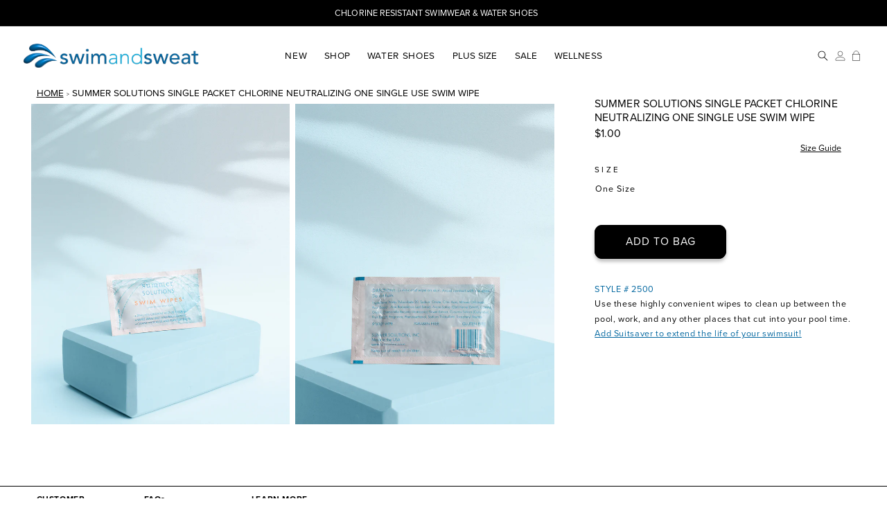

--- FILE ---
content_type: text/html; charset=utf-8
request_url: https://swimandsweat.com/products/summer-solutions-single-packet-chlorine-neutralizing-one-single-use-swim-wipe-2500
body_size: 582227
content:
<!doctype html>
<html class="no-js" lang="en">
   <head>
    <meta name="google-site-verification" content="5GD0D5TPkYWssMzy5cefro5_J1kUP7Scjlxu0-aGYEE" />
<!-- Google tag (gtag.js)
<script async src="https://www.googletagmanager.com/gtag/js?id=UA-39674797-1"></script>
<script>
  window.dataLayer = window.dataLayer || [];
  function gtag(){dataLayer.push(arguments);}
  gtag('js', new Date());

  gtag('config', 'UA-39674797-1');
</script>-->
<script>(function(w,d,t,r,u){var f,n,i;w[u]=w[u]||[],f=function(){var o={ti:"4034650", enableAutoSpaTracking: true};o.q=w[u],w[u]=new UET(o),w[u].push("pageLoad")},n=d.createElement(t),n.src=r,n.async=1,n.onload=n.onreadystatechange=function(){var s=this.readyState;s&&s!=="loaded"&&s!=="complete"||(f(),n.onload=n.onreadystatechange=null)},i=d.getElementsByTagName(t)[0],i.parentNode.insertBefore(n,i)})(window,document,"script","//bat.bing.com/bat.js","uetq");</script>

<!-- Google Tag Manager (noscript) -->
<noscript><iframe src="https://www.googletagmanager.com/ns.html?id=GTM-WKKDDX"
height="0" width="0" style="display:none;visibility:hidden"></iframe></noscript>
<!-- End Google Tag Manager (noscript) -->

<!-- Google tag (gtag.js) -->
<script async src="https://www.googletagmanager.com/gtag/js?id=AW-1063979771"></script>
<script>
  window.dataLayer = window.dataLayer || [];
  function gtag(){dataLayer.push(arguments);}
  gtag('js', new Date());

  gtag('config', 'AW-1063979771');
</script>
     
   <script src="https://cdn.jsdelivr.net/npm/jquery@3.4.1/dist/jquery.min.js"></script>
     
<!--<!-- Cookiebot 
     <script id="Cookiebot" src="https://consent.cookiebot.com/uc.js" data-cbid="ba8a73fc-11b5-4235-ab04-032b94a2bf0e" type="text/javascript" async></script>
     -->
   
     
     <!-- accessiBe -->
<script> (function(){ var s = document.createElement('script'); var h = document.querySelector('head') || document.body; s.src = 'https://acsbapp.com/apps/app/dist/js/app.js'; s.async = true; s.onload = function(){ acsbJS.init({ statementLink : '', footerHtml : '', hideMobile : false, hideTrigger : false, disableBgProcess : false, language : 'en', position : 'left', leadColor : '#01649e', triggerColor : '#01649e', triggerRadius : '50%', triggerPositionX : 'right', triggerPositionY : 'bottom', triggerIcon : 'people', triggerSize : 'medium', triggerOffsetX : 20, triggerOffsetY : 20, mobile : { triggerSize : 'small', triggerPositionX : 'right', triggerPositionY : 'bottom', triggerOffsetX : 10, triggerOffsetY : 10, triggerRadius : '50%' } }); }; h.appendChild(s); })(); </script>
     
    <meta charset="utf-8">
    <meta http-equiv="X-UA-Compatible" content="IE=edge">
    <meta name="viewport" content="width=device-width,initial-scale=1">
    <meta name="theme-color" content="">
    <script src="https://ajax.googleapis.com/ajax/libs/jquery/3.6.0/jquery.min.js"></script>
    <link rel="canonical" href="https://swimandsweat.com/products/summer-solutions-single-packet-chlorine-neutralizing-one-single-use-swim-wipe-2500">
    <link rel="preconnect" href="https://cdn.shopify.com" crossorigin>
    <link rel="stylesheet" href="https://use.typekit.net/ksa1nhf.css"><link rel="icon" type="image/png" href="//swimandsweat.com/cdn/shop/files/SandS_Favicon.png?crop=center&height=32&v=1686021251&width=32"><link rel="preconnect" href="https://fonts.shopifycdn.com" crossorigin><title>
      Summer Solutions Single Packet Chlorine Neutralizing One Single Use Swim Wipe | Wipe | Summer Solutions
 &ndash; Swim and Sweat</title>

    
      <meta name="description" content="Summer Solutions Single Packet Chlorine Neutralizing One Single Use Swim Wipe. Shop now at Swimandsweat.com.">
    

    

<meta property="og:site_name" content="Swim and Sweat">
<meta property="og:url" content="https://swimandsweat.com/products/summer-solutions-single-packet-chlorine-neutralizing-one-single-use-swim-wipe-2500">
<meta property="og:title" content="Summer Solutions Single Packet Chlorine Neutralizing One Single Use Swim Wipe | Wipe | Summer Solutions">
<meta property="og:type" content="product">
<meta property="og:description" content="Summer Solutions Single Packet Chlorine Neutralizing One Single Use Swim Wipe. Shop now at Swimandsweat.com."><meta property="og:image" content="http://swimandsweat.com/cdn/shop/files/2500.jpg?v=1690218632">
  <meta property="og:image:secure_url" content="https://swimandsweat.com/cdn/shop/files/2500.jpg?v=1690218632">
  <meta property="og:image:width" content="1398">
  <meta property="og:image:height" content="1731"><meta property="og:price:amount" content="1.00">
  <meta property="og:price:currency" content="USD"><meta name="twitter:card" content="summary_large_image">
<meta name="twitter:title" content="Summer Solutions Single Packet Chlorine Neutralizing One Single Use Swim Wipe | Wipe | Summer Solutions">
<meta name="twitter:description" content="Summer Solutions Single Packet Chlorine Neutralizing One Single Use Swim Wipe. Shop now at Swimandsweat.com.">


    <script src="//swimandsweat.com/cdn/shop/t/13/assets/global.js?v=10299860436649817081689612849" defer="defer"></script>
    <script>window.performance && window.performance.mark && window.performance.mark('shopify.content_for_header.start');</script><meta id="shopify-digital-wallet" name="shopify-digital-wallet" content="/75617075493/digital_wallets/dialog">
<meta name="shopify-checkout-api-token" content="ab0de7c4043ecd0d7348b3eedf9af53e">
<meta id="in-context-paypal-metadata" data-shop-id="75617075493" data-venmo-supported="true" data-environment="production" data-locale="en_US" data-paypal-v4="true" data-currency="USD">
<link rel="alternate" type="application/json+oembed" href="https://swimandsweat.com/products/summer-solutions-single-packet-chlorine-neutralizing-one-single-use-swim-wipe-2500.oembed">
<script async="async" src="/checkouts/internal/preloads.js?locale=en-US"></script>
<link rel="preconnect" href="https://shop.app" crossorigin="anonymous">
<script async="async" src="https://shop.app/checkouts/internal/preloads.js?locale=en-US&shop_id=75617075493" crossorigin="anonymous"></script>
<script id="apple-pay-shop-capabilities" type="application/json">{"shopId":75617075493,"countryCode":"US","currencyCode":"USD","merchantCapabilities":["supports3DS"],"merchantId":"gid:\/\/shopify\/Shop\/75617075493","merchantName":"Swim and Sweat","requiredBillingContactFields":["postalAddress","email"],"requiredShippingContactFields":["postalAddress","email"],"shippingType":"shipping","supportedNetworks":["visa","masterCard","amex","discover","elo","jcb"],"total":{"type":"pending","label":"Swim and Sweat","amount":"1.00"},"shopifyPaymentsEnabled":true,"supportsSubscriptions":true}</script>
<script id="shopify-features" type="application/json">{"accessToken":"ab0de7c4043ecd0d7348b3eedf9af53e","betas":["rich-media-storefront-analytics"],"domain":"swimandsweat.com","predictiveSearch":true,"shopId":75617075493,"locale":"en"}</script>
<script>var Shopify = Shopify || {};
Shopify.shop = "ag-swimandsweat.myshopify.com";
Shopify.locale = "en";
Shopify.currency = {"active":"USD","rate":"1.0"};
Shopify.country = "US";
Shopify.theme = {"name":"ALPHA PRODUCTION | [ZS] AG Dev","id":154363167013,"schema_name":"Dawn","schema_version":"4.0.0","theme_store_id":null,"role":"main"};
Shopify.theme.handle = "null";
Shopify.theme.style = {"id":null,"handle":null};
Shopify.cdnHost = "swimandsweat.com/cdn";
Shopify.routes = Shopify.routes || {};
Shopify.routes.root = "/";</script>
<script type="module">!function(o){(o.Shopify=o.Shopify||{}).modules=!0}(window);</script>
<script>!function(o){function n(){var o=[];function n(){o.push(Array.prototype.slice.apply(arguments))}return n.q=o,n}var t=o.Shopify=o.Shopify||{};t.loadFeatures=n(),t.autoloadFeatures=n()}(window);</script>
<script>
  window.ShopifyPay = window.ShopifyPay || {};
  window.ShopifyPay.apiHost = "shop.app\/pay";
  window.ShopifyPay.redirectState = null;
</script>
<script id="shop-js-analytics" type="application/json">{"pageType":"product"}</script>
<script defer="defer" async type="module" src="//swimandsweat.com/cdn/shopifycloud/shop-js/modules/v2/client.init-shop-cart-sync_BN7fPSNr.en.esm.js"></script>
<script defer="defer" async type="module" src="//swimandsweat.com/cdn/shopifycloud/shop-js/modules/v2/chunk.common_Cbph3Kss.esm.js"></script>
<script defer="defer" async type="module" src="//swimandsweat.com/cdn/shopifycloud/shop-js/modules/v2/chunk.modal_DKumMAJ1.esm.js"></script>
<script type="module">
  await import("//swimandsweat.com/cdn/shopifycloud/shop-js/modules/v2/client.init-shop-cart-sync_BN7fPSNr.en.esm.js");
await import("//swimandsweat.com/cdn/shopifycloud/shop-js/modules/v2/chunk.common_Cbph3Kss.esm.js");
await import("//swimandsweat.com/cdn/shopifycloud/shop-js/modules/v2/chunk.modal_DKumMAJ1.esm.js");

  window.Shopify.SignInWithShop?.initShopCartSync?.({"fedCMEnabled":true,"windoidEnabled":true});

</script>
<script defer="defer" async type="module" src="//swimandsweat.com/cdn/shopifycloud/shop-js/modules/v2/client.payment-terms_BxzfvcZJ.en.esm.js"></script>
<script defer="defer" async type="module" src="//swimandsweat.com/cdn/shopifycloud/shop-js/modules/v2/chunk.common_Cbph3Kss.esm.js"></script>
<script defer="defer" async type="module" src="//swimandsweat.com/cdn/shopifycloud/shop-js/modules/v2/chunk.modal_DKumMAJ1.esm.js"></script>
<script type="module">
  await import("//swimandsweat.com/cdn/shopifycloud/shop-js/modules/v2/client.payment-terms_BxzfvcZJ.en.esm.js");
await import("//swimandsweat.com/cdn/shopifycloud/shop-js/modules/v2/chunk.common_Cbph3Kss.esm.js");
await import("//swimandsweat.com/cdn/shopifycloud/shop-js/modules/v2/chunk.modal_DKumMAJ1.esm.js");

  
</script>
<script>
  window.Shopify = window.Shopify || {};
  if (!window.Shopify.featureAssets) window.Shopify.featureAssets = {};
  window.Shopify.featureAssets['shop-js'] = {"shop-cart-sync":["modules/v2/client.shop-cart-sync_CJVUk8Jm.en.esm.js","modules/v2/chunk.common_Cbph3Kss.esm.js","modules/v2/chunk.modal_DKumMAJ1.esm.js"],"init-fed-cm":["modules/v2/client.init-fed-cm_7Fvt41F4.en.esm.js","modules/v2/chunk.common_Cbph3Kss.esm.js","modules/v2/chunk.modal_DKumMAJ1.esm.js"],"init-shop-email-lookup-coordinator":["modules/v2/client.init-shop-email-lookup-coordinator_Cc088_bR.en.esm.js","modules/v2/chunk.common_Cbph3Kss.esm.js","modules/v2/chunk.modal_DKumMAJ1.esm.js"],"init-windoid":["modules/v2/client.init-windoid_hPopwJRj.en.esm.js","modules/v2/chunk.common_Cbph3Kss.esm.js","modules/v2/chunk.modal_DKumMAJ1.esm.js"],"shop-button":["modules/v2/client.shop-button_B0jaPSNF.en.esm.js","modules/v2/chunk.common_Cbph3Kss.esm.js","modules/v2/chunk.modal_DKumMAJ1.esm.js"],"shop-cash-offers":["modules/v2/client.shop-cash-offers_DPIskqss.en.esm.js","modules/v2/chunk.common_Cbph3Kss.esm.js","modules/v2/chunk.modal_DKumMAJ1.esm.js"],"shop-toast-manager":["modules/v2/client.shop-toast-manager_CK7RT69O.en.esm.js","modules/v2/chunk.common_Cbph3Kss.esm.js","modules/v2/chunk.modal_DKumMAJ1.esm.js"],"init-shop-cart-sync":["modules/v2/client.init-shop-cart-sync_BN7fPSNr.en.esm.js","modules/v2/chunk.common_Cbph3Kss.esm.js","modules/v2/chunk.modal_DKumMAJ1.esm.js"],"init-customer-accounts-sign-up":["modules/v2/client.init-customer-accounts-sign-up_CfPf4CXf.en.esm.js","modules/v2/client.shop-login-button_DeIztwXF.en.esm.js","modules/v2/chunk.common_Cbph3Kss.esm.js","modules/v2/chunk.modal_DKumMAJ1.esm.js"],"pay-button":["modules/v2/client.pay-button_CgIwFSYN.en.esm.js","modules/v2/chunk.common_Cbph3Kss.esm.js","modules/v2/chunk.modal_DKumMAJ1.esm.js"],"init-customer-accounts":["modules/v2/client.init-customer-accounts_DQ3x16JI.en.esm.js","modules/v2/client.shop-login-button_DeIztwXF.en.esm.js","modules/v2/chunk.common_Cbph3Kss.esm.js","modules/v2/chunk.modal_DKumMAJ1.esm.js"],"avatar":["modules/v2/client.avatar_BTnouDA3.en.esm.js"],"init-shop-for-new-customer-accounts":["modules/v2/client.init-shop-for-new-customer-accounts_CsZy_esa.en.esm.js","modules/v2/client.shop-login-button_DeIztwXF.en.esm.js","modules/v2/chunk.common_Cbph3Kss.esm.js","modules/v2/chunk.modal_DKumMAJ1.esm.js"],"shop-follow-button":["modules/v2/client.shop-follow-button_BRMJjgGd.en.esm.js","modules/v2/chunk.common_Cbph3Kss.esm.js","modules/v2/chunk.modal_DKumMAJ1.esm.js"],"checkout-modal":["modules/v2/client.checkout-modal_B9Drz_yf.en.esm.js","modules/v2/chunk.common_Cbph3Kss.esm.js","modules/v2/chunk.modal_DKumMAJ1.esm.js"],"shop-login-button":["modules/v2/client.shop-login-button_DeIztwXF.en.esm.js","modules/v2/chunk.common_Cbph3Kss.esm.js","modules/v2/chunk.modal_DKumMAJ1.esm.js"],"lead-capture":["modules/v2/client.lead-capture_DXYzFM3R.en.esm.js","modules/v2/chunk.common_Cbph3Kss.esm.js","modules/v2/chunk.modal_DKumMAJ1.esm.js"],"shop-login":["modules/v2/client.shop-login_CA5pJqmO.en.esm.js","modules/v2/chunk.common_Cbph3Kss.esm.js","modules/v2/chunk.modal_DKumMAJ1.esm.js"],"payment-terms":["modules/v2/client.payment-terms_BxzfvcZJ.en.esm.js","modules/v2/chunk.common_Cbph3Kss.esm.js","modules/v2/chunk.modal_DKumMAJ1.esm.js"]};
</script>
<script>(function() {
  var isLoaded = false;
  function asyncLoad() {
    if (isLoaded) return;
    isLoaded = true;
    var urls = ["https:\/\/cdn.hextom.com\/js\/eventpromotionbar.js?shop=ag-swimandsweat.myshopify.com"];
    for (var i = 0; i < urls.length; i++) {
      var s = document.createElement('script');
      s.type = 'text/javascript';
      s.async = true;
      s.src = urls[i];
      var x = document.getElementsByTagName('script')[0];
      x.parentNode.insertBefore(s, x);
    }
  };
  if(window.attachEvent) {
    window.attachEvent('onload', asyncLoad);
  } else {
    window.addEventListener('load', asyncLoad, false);
  }
})();</script>
<script id="__st">var __st={"a":75617075493,"offset":-18000,"reqid":"92046a9b-cfac-40f8-94e5-ef294f771ade-1770115015","pageurl":"swimandsweat.com\/products\/summer-solutions-single-packet-chlorine-neutralizing-one-single-use-swim-wipe-2500","u":"d11b517fe314","p":"product","rtyp":"product","rid":8318487888165};</script>
<script>window.ShopifyPaypalV4VisibilityTracking = true;</script>
<script id="captcha-bootstrap">!function(){'use strict';const t='contact',e='account',n='new_comment',o=[[t,t],['blogs',n],['comments',n],[t,'customer']],c=[[e,'customer_login'],[e,'guest_login'],[e,'recover_customer_password'],[e,'create_customer']],r=t=>t.map((([t,e])=>`form[action*='/${t}']:not([data-nocaptcha='true']) input[name='form_type'][value='${e}']`)).join(','),a=t=>()=>t?[...document.querySelectorAll(t)].map((t=>t.form)):[];function s(){const t=[...o],e=r(t);return a(e)}const i='password',u='form_key',d=['recaptcha-v3-token','g-recaptcha-response','h-captcha-response',i],f=()=>{try{return window.sessionStorage}catch{return}},m='__shopify_v',_=t=>t.elements[u];function p(t,e,n=!1){try{const o=window.sessionStorage,c=JSON.parse(o.getItem(e)),{data:r}=function(t){const{data:e,action:n}=t;return t[m]||n?{data:e,action:n}:{data:t,action:n}}(c);for(const[e,n]of Object.entries(r))t.elements[e]&&(t.elements[e].value=n);n&&o.removeItem(e)}catch(o){console.error('form repopulation failed',{error:o})}}const l='form_type',E='cptcha';function T(t){t.dataset[E]=!0}const w=window,h=w.document,L='Shopify',v='ce_forms',y='captcha';let A=!1;((t,e)=>{const n=(g='f06e6c50-85a8-45c8-87d0-21a2b65856fe',I='https://cdn.shopify.com/shopifycloud/storefront-forms-hcaptcha/ce_storefront_forms_captcha_hcaptcha.v1.5.2.iife.js',D={infoText:'Protected by hCaptcha',privacyText:'Privacy',termsText:'Terms'},(t,e,n)=>{const o=w[L][v],c=o.bindForm;if(c)return c(t,g,e,D).then(n);var r;o.q.push([[t,g,e,D],n]),r=I,A||(h.body.append(Object.assign(h.createElement('script'),{id:'captcha-provider',async:!0,src:r})),A=!0)});var g,I,D;w[L]=w[L]||{},w[L][v]=w[L][v]||{},w[L][v].q=[],w[L][y]=w[L][y]||{},w[L][y].protect=function(t,e){n(t,void 0,e),T(t)},Object.freeze(w[L][y]),function(t,e,n,w,h,L){const[v,y,A,g]=function(t,e,n){const i=e?o:[],u=t?c:[],d=[...i,...u],f=r(d),m=r(i),_=r(d.filter((([t,e])=>n.includes(e))));return[a(f),a(m),a(_),s()]}(w,h,L),I=t=>{const e=t.target;return e instanceof HTMLFormElement?e:e&&e.form},D=t=>v().includes(t);t.addEventListener('submit',(t=>{const e=I(t);if(!e)return;const n=D(e)&&!e.dataset.hcaptchaBound&&!e.dataset.recaptchaBound,o=_(e),c=g().includes(e)&&(!o||!o.value);(n||c)&&t.preventDefault(),c&&!n&&(function(t){try{if(!f())return;!function(t){const e=f();if(!e)return;const n=_(t);if(!n)return;const o=n.value;o&&e.removeItem(o)}(t);const e=Array.from(Array(32),(()=>Math.random().toString(36)[2])).join('');!function(t,e){_(t)||t.append(Object.assign(document.createElement('input'),{type:'hidden',name:u})),t.elements[u].value=e}(t,e),function(t,e){const n=f();if(!n)return;const o=[...t.querySelectorAll(`input[type='${i}']`)].map((({name:t})=>t)),c=[...d,...o],r={};for(const[a,s]of new FormData(t).entries())c.includes(a)||(r[a]=s);n.setItem(e,JSON.stringify({[m]:1,action:t.action,data:r}))}(t,e)}catch(e){console.error('failed to persist form',e)}}(e),e.submit())}));const S=(t,e)=>{t&&!t.dataset[E]&&(n(t,e.some((e=>e===t))),T(t))};for(const o of['focusin','change'])t.addEventListener(o,(t=>{const e=I(t);D(e)&&S(e,y())}));const B=e.get('form_key'),M=e.get(l),P=B&&M;t.addEventListener('DOMContentLoaded',(()=>{const t=y();if(P)for(const e of t)e.elements[l].value===M&&p(e,B);[...new Set([...A(),...v().filter((t=>'true'===t.dataset.shopifyCaptcha))])].forEach((e=>S(e,t)))}))}(h,new URLSearchParams(w.location.search),n,t,e,['guest_login'])})(!0,!0)}();</script>
<script integrity="sha256-4kQ18oKyAcykRKYeNunJcIwy7WH5gtpwJnB7kiuLZ1E=" data-source-attribution="shopify.loadfeatures" defer="defer" src="//swimandsweat.com/cdn/shopifycloud/storefront/assets/storefront/load_feature-a0a9edcb.js" crossorigin="anonymous"></script>
<script crossorigin="anonymous" defer="defer" src="//swimandsweat.com/cdn/shopifycloud/storefront/assets/shopify_pay/storefront-65b4c6d7.js?v=20250812"></script>
<script data-source-attribution="shopify.dynamic_checkout.dynamic.init">var Shopify=Shopify||{};Shopify.PaymentButton=Shopify.PaymentButton||{isStorefrontPortableWallets:!0,init:function(){window.Shopify.PaymentButton.init=function(){};var t=document.createElement("script");t.src="https://swimandsweat.com/cdn/shopifycloud/portable-wallets/latest/portable-wallets.en.js",t.type="module",document.head.appendChild(t)}};
</script>
<script data-source-attribution="shopify.dynamic_checkout.buyer_consent">
  function portableWalletsHideBuyerConsent(e){var t=document.getElementById("shopify-buyer-consent"),n=document.getElementById("shopify-subscription-policy-button");t&&n&&(t.classList.add("hidden"),t.setAttribute("aria-hidden","true"),n.removeEventListener("click",e))}function portableWalletsShowBuyerConsent(e){var t=document.getElementById("shopify-buyer-consent"),n=document.getElementById("shopify-subscription-policy-button");t&&n&&(t.classList.remove("hidden"),t.removeAttribute("aria-hidden"),n.addEventListener("click",e))}window.Shopify?.PaymentButton&&(window.Shopify.PaymentButton.hideBuyerConsent=portableWalletsHideBuyerConsent,window.Shopify.PaymentButton.showBuyerConsent=portableWalletsShowBuyerConsent);
</script>
<script data-source-attribution="shopify.dynamic_checkout.cart.bootstrap">document.addEventListener("DOMContentLoaded",(function(){function t(){return document.querySelector("shopify-accelerated-checkout-cart, shopify-accelerated-checkout")}if(t())Shopify.PaymentButton.init();else{new MutationObserver((function(e,n){t()&&(Shopify.PaymentButton.init(),n.disconnect())})).observe(document.body,{childList:!0,subtree:!0})}}));
</script>
<link id="shopify-accelerated-checkout-styles" rel="stylesheet" media="screen" href="https://swimandsweat.com/cdn/shopifycloud/portable-wallets/latest/accelerated-checkout-backwards-compat.css" crossorigin="anonymous">
<style id="shopify-accelerated-checkout-cart">
        #shopify-buyer-consent {
  margin-top: 1em;
  display: inline-block;
  width: 100%;
}

#shopify-buyer-consent.hidden {
  display: none;
}

#shopify-subscription-policy-button {
  background: none;
  border: none;
  padding: 0;
  text-decoration: underline;
  font-size: inherit;
  cursor: pointer;
}

#shopify-subscription-policy-button::before {
  box-shadow: none;
}

      </style>
<script id="sections-script" data-sections="main-product,product-recommendations,header,footer" defer="defer" src="//swimandsweat.com/cdn/shop/t/13/compiled_assets/scripts.js?v=3897"></script>
<script>window.performance && window.performance.mark && window.performance.mark('shopify.content_for_header.end');</script>


    <style data-shopify>
      @font-face {
  font-family: Montserrat;
  font-weight: 400;
  font-style: normal;
  font-display: swap;
  src: url("//swimandsweat.com/cdn/fonts/montserrat/montserrat_n4.81949fa0ac9fd2021e16436151e8eaa539321637.woff2") format("woff2"),
       url("//swimandsweat.com/cdn/fonts/montserrat/montserrat_n4.a6c632ca7b62da89c3594789ba828388aac693fe.woff") format("woff");
}

      @font-face {
  font-family: Montserrat;
  font-weight: 700;
  font-style: normal;
  font-display: swap;
  src: url("//swimandsweat.com/cdn/fonts/montserrat/montserrat_n7.3c434e22befd5c18a6b4afadb1e3d77c128c7939.woff2") format("woff2"),
       url("//swimandsweat.com/cdn/fonts/montserrat/montserrat_n7.5d9fa6e2cae713c8fb539a9876489d86207fe957.woff") format("woff");
}

      @font-face {
  font-family: Montserrat;
  font-weight: 400;
  font-style: italic;
  font-display: swap;
  src: url("//swimandsweat.com/cdn/fonts/montserrat/montserrat_i4.5a4ea298b4789e064f62a29aafc18d41f09ae59b.woff2") format("woff2"),
       url("//swimandsweat.com/cdn/fonts/montserrat/montserrat_i4.072b5869c5e0ed5b9d2021e4c2af132e16681ad2.woff") format("woff");
}

      @font-face {
  font-family: Montserrat;
  font-weight: 700;
  font-style: italic;
  font-display: swap;
  src: url("//swimandsweat.com/cdn/fonts/montserrat/montserrat_i7.a0d4a463df4f146567d871890ffb3c80408e7732.woff2") format("woff2"),
       url("//swimandsweat.com/cdn/fonts/montserrat/montserrat_i7.f6ec9f2a0681acc6f8152c40921d2a4d2e1a2c78.woff") format("woff");
}

      @font-face {
  font-family: Montserrat;
  font-weight: 500;
  font-style: normal;
  font-display: swap;
  src: url("//swimandsweat.com/cdn/fonts/montserrat/montserrat_n5.07ef3781d9c78c8b93c98419da7ad4fbeebb6635.woff2") format("woff2"),
       url("//swimandsweat.com/cdn/fonts/montserrat/montserrat_n5.adf9b4bd8b0e4f55a0b203cdd84512667e0d5e4d.woff") format("woff");
}


      :root {
        --font-body-family: Montserrat, sans-serif;
        --font-body-style: normal;
        --font-body-weight: 400;

        --font-heading-family: Montserrat, sans-serif;
        --font-heading-style: normal;
        --font-heading-weight: 500;

        --font-body-scale: 1.05;
        --font-heading-scale: 1.0;

        --color-base-text: 0, 0, 0;
        --color-shadow: 0, 0, 0;
        --color-base-background-1: 255, 255, 255;
        --color-base-background-2: 243, 243, 243;
        --color-base-solid-button-labels: 255, 255, 255;
        --color-base-outline-button-labels: 0, 0, 0;
        --color-base-accent-1: 0, 0, 0;
        --color-base-accent-2: 51, 79, 180;
        --payment-terms-background-color: #ffffff;

        --gradient-base-background-1: #ffffff;
        --gradient-base-background-2: #f3f3f3;
        --gradient-base-accent-1: #000000;
        --gradient-base-accent-2: #334fb4;

        --media-padding: px;
        --media-border-opacity: 0.05;
        --media-border-width: 0px;
        --media-radius: 0px;
        --media-shadow-opacity: 0.0;
        --media-shadow-horizontal-offset: 0px;
        --media-shadow-vertical-offset: 4px;
        --media-shadow-blur-radius: 5px;

        --page-width: 160rem;
        --page-width-margin: 0rem;

        --card-image-padding: 0.0rem;
        --card-corner-radius: 0.0rem;
        --card-text-alignment: left;
        --card-border-width: 0.0rem;
        --card-border-opacity: 0.1;
        --card-shadow-opacity: 0.0;
        --card-shadow-horizontal-offset: 0.0rem;
        --card-shadow-vertical-offset: 0.4rem;
        --card-shadow-blur-radius: 0.5rem;

        --badge-corner-radius: 4.0rem;

        --popup-border-width: 1px;
        --popup-border-opacity: 0.1;
        --popup-corner-radius: 0px;
        --popup-shadow-opacity: 0.0;
        --popup-shadow-horizontal-offset: 0px;
        --popup-shadow-vertical-offset: 4px;
        --popup-shadow-blur-radius: 5px;

        --drawer-border-width: 1px;
        --drawer-border-opacity: 0.1;
        --drawer-shadow-opacity: 0.0;
        --drawer-shadow-horizontal-offset: 0px;
        --drawer-shadow-vertical-offset: 4px;
        --drawer-shadow-blur-radius: 5px;

        --spacing-sections-desktop: 0px;
        --spacing-sections-mobile: 0px;

        --grid-desktop-vertical-spacing: 16px;
        --grid-desktop-horizontal-spacing: 16px;
        --grid-mobile-vertical-spacing: 8px;
        --grid-mobile-horizontal-spacing: 8px;

        --text-boxes-border-opacity: 0.1;
        --text-boxes-border-width: 0px;
        --text-boxes-radius: 10px;
        --text-boxes-shadow-opacity: 0.0;
        --text-boxes-shadow-horizontal-offset: 0px;
        --text-boxes-shadow-vertical-offset: 4px;
        --text-boxes-shadow-blur-radius: 5px;

        --buttons-radius: 10px;
        --buttons-radius-outset: 11px;
        --buttons-border-width: 1px;
        --buttons-border-opacity: 1.0;
        --buttons-shadow-opacity: 0.25;
        --buttons-shadow-horizontal-offset: 0px;
        --buttons-shadow-vertical-offset: 4px;
        --buttons-shadow-blur-radius: 5px;
        --buttons-border-offset: 0.3px;

        --inputs-radius: 0px;
        --inputs-border-width: 1px;
        --inputs-border-opacity: 0.55;
        --inputs-shadow-opacity: 0.0;
        --inputs-shadow-horizontal-offset: 0px;
        --inputs-margin-offset: 0px;
        --inputs-shadow-vertical-offset: 4px;
        --inputs-shadow-blur-radius: 5px;
        --inputs-radius-outset: 0px;

        --variant-pills-radius: 40px;
        --variant-pills-border-width: 1px;
        --variant-pills-border-opacity: 0.55;
        --variant-pills-shadow-opacity: 0.0;
        --variant-pills-shadow-horizontal-offset: 0px;
        --variant-pills-shadow-vertical-offset: 4px;
        --variant-pills-shadow-blur-radius: 5px;
      }

      *,
      *::before,
      *::after {
        box-sizing: inherit;
      }

      html {
        box-sizing: border-box;
        font-size: calc(var(--font-body-scale) * 62.5%);
        height: 100%;
      }

      body {
        display: grid;
        grid-template-rows: auto auto 1fr auto;
        grid-template-columns: 100%;
        min-height: 100%;
        margin: 0;
        font-size: 1.5rem;
        letter-spacing: 0.06rem;
        line-height: calc(1 + 0.8 / var(--font-body-scale));
        font-family: var(--font-body-family);
        font-style: var(--font-body-style);
        font-weight: var(--font-body-weight);
      }

      @media screen and (min-width: 750px) {
        body {
          font-size: 1.6rem;
        }
      }
    </style>

    <link href="//swimandsweat.com/cdn/shop/t/13/assets/base.css?v=81551137041973540221757618769" rel="stylesheet" type="text/css" media="all" />
<link rel="preload" as="font" href="//swimandsweat.com/cdn/fonts/montserrat/montserrat_n4.81949fa0ac9fd2021e16436151e8eaa539321637.woff2" type="font/woff2" crossorigin><link rel="preload" as="font" href="//swimandsweat.com/cdn/fonts/montserrat/montserrat_n5.07ef3781d9c78c8b93c98419da7ad4fbeebb6635.woff2" type="font/woff2" crossorigin><link rel="stylesheet" href="//swimandsweat.com/cdn/shop/t/13/assets/component-predictive-search.css?v=144116322538344110201689612849" media="print" onload="this.media='all'"><link rel="stylesheet" href="//swimandsweat.com/cdn/shop/t/13/assets/custom.css?v=35415918674430192801689612849" media="print" onload="this.media='all'">
    <script>document.documentElement.className = document.documentElement.className.replace('no-js', 'js');
    if (Shopify.designMode) {
      document.documentElement.classList.add('shopify-design-mode');
    }
    </script>

  

  <script type="text/javascript">
(function e(){var e=document.createElement("script");e.type="text/javascript",e.async=true,e.src="//staticw2.yotpo.com/dN6amXkdvB8t9TMa5xpzOMxYOpwDzFPmFqvOZpDA/widget.js";var t=document.getElementsByTagName("script")[0];t.parentNode.insertBefore(e,t)})();
</script>
  <meta name="cf-2fa-verify" content="w3456gq345n76m85trhdhdfgAD">
<!-- BEGIN app block: shopify://apps/yotpo-product-reviews/blocks/settings/eb7dfd7d-db44-4334-bc49-c893b51b36cf -->


  <script type="text/javascript" src="https://cdn-widgetsrepository.yotpo.com/v1/loader/dN6amXkdvB8t9TMa5xpzOMxYOpwDzFPmFqvOZpDA?languageCode=en" async></script>



  
<!-- END app block --><script src="https://cdn.shopify.com/extensions/019c2023-a59c-7df6-bc4c-4ab687401e2d/loop-returns-354/assets/onstore-block.js" type="text/javascript" defer="defer"></script>
<link href="https://cdn.shopify.com/extensions/019c2023-a59c-7df6-bc4c-4ab687401e2d/loop-returns-354/assets/onstore-block.css" rel="stylesheet" type="text/css" media="all">
<script src="https://cdn.shopify.com/extensions/019bc2d0-6182-7c57-a6b2-0b786d3800eb/event-promotion-bar-79/assets/eventpromotionbar.js" type="text/javascript" defer="defer"></script>
<link href="https://monorail-edge.shopifysvc.com" rel="dns-prefetch">
<script>(function(){if ("sendBeacon" in navigator && "performance" in window) {try {var session_token_from_headers = performance.getEntriesByType('navigation')[0].serverTiming.find(x => x.name == '_s').description;} catch {var session_token_from_headers = undefined;}var session_cookie_matches = document.cookie.match(/_shopify_s=([^;]*)/);var session_token_from_cookie = session_cookie_matches && session_cookie_matches.length === 2 ? session_cookie_matches[1] : "";var session_token = session_token_from_headers || session_token_from_cookie || "";function handle_abandonment_event(e) {var entries = performance.getEntries().filter(function(entry) {return /monorail-edge.shopifysvc.com/.test(entry.name);});if (!window.abandonment_tracked && entries.length === 0) {window.abandonment_tracked = true;var currentMs = Date.now();var navigation_start = performance.timing.navigationStart;var payload = {shop_id: 75617075493,url: window.location.href,navigation_start,duration: currentMs - navigation_start,session_token,page_type: "product"};window.navigator.sendBeacon("https://monorail-edge.shopifysvc.com/v1/produce", JSON.stringify({schema_id: "online_store_buyer_site_abandonment/1.1",payload: payload,metadata: {event_created_at_ms: currentMs,event_sent_at_ms: currentMs}}));}}window.addEventListener('pagehide', handle_abandonment_event);}}());</script>
<script id="web-pixels-manager-setup">(function e(e,d,r,n,o){if(void 0===o&&(o={}),!Boolean(null===(a=null===(i=window.Shopify)||void 0===i?void 0:i.analytics)||void 0===a?void 0:a.replayQueue)){var i,a;window.Shopify=window.Shopify||{};var t=window.Shopify;t.analytics=t.analytics||{};var s=t.analytics;s.replayQueue=[],s.publish=function(e,d,r){return s.replayQueue.push([e,d,r]),!0};try{self.performance.mark("wpm:start")}catch(e){}var l=function(){var e={modern:/Edge?\/(1{2}[4-9]|1[2-9]\d|[2-9]\d{2}|\d{4,})\.\d+(\.\d+|)|Firefox\/(1{2}[4-9]|1[2-9]\d|[2-9]\d{2}|\d{4,})\.\d+(\.\d+|)|Chrom(ium|e)\/(9{2}|\d{3,})\.\d+(\.\d+|)|(Maci|X1{2}).+ Version\/(15\.\d+|(1[6-9]|[2-9]\d|\d{3,})\.\d+)([,.]\d+|)( \(\w+\)|)( Mobile\/\w+|) Safari\/|Chrome.+OPR\/(9{2}|\d{3,})\.\d+\.\d+|(CPU[ +]OS|iPhone[ +]OS|CPU[ +]iPhone|CPU IPhone OS|CPU iPad OS)[ +]+(15[._]\d+|(1[6-9]|[2-9]\d|\d{3,})[._]\d+)([._]\d+|)|Android:?[ /-](13[3-9]|1[4-9]\d|[2-9]\d{2}|\d{4,})(\.\d+|)(\.\d+|)|Android.+Firefox\/(13[5-9]|1[4-9]\d|[2-9]\d{2}|\d{4,})\.\d+(\.\d+|)|Android.+Chrom(ium|e)\/(13[3-9]|1[4-9]\d|[2-9]\d{2}|\d{4,})\.\d+(\.\d+|)|SamsungBrowser\/([2-9]\d|\d{3,})\.\d+/,legacy:/Edge?\/(1[6-9]|[2-9]\d|\d{3,})\.\d+(\.\d+|)|Firefox\/(5[4-9]|[6-9]\d|\d{3,})\.\d+(\.\d+|)|Chrom(ium|e)\/(5[1-9]|[6-9]\d|\d{3,})\.\d+(\.\d+|)([\d.]+$|.*Safari\/(?![\d.]+ Edge\/[\d.]+$))|(Maci|X1{2}).+ Version\/(10\.\d+|(1[1-9]|[2-9]\d|\d{3,})\.\d+)([,.]\d+|)( \(\w+\)|)( Mobile\/\w+|) Safari\/|Chrome.+OPR\/(3[89]|[4-9]\d|\d{3,})\.\d+\.\d+|(CPU[ +]OS|iPhone[ +]OS|CPU[ +]iPhone|CPU IPhone OS|CPU iPad OS)[ +]+(10[._]\d+|(1[1-9]|[2-9]\d|\d{3,})[._]\d+)([._]\d+|)|Android:?[ /-](13[3-9]|1[4-9]\d|[2-9]\d{2}|\d{4,})(\.\d+|)(\.\d+|)|Mobile Safari.+OPR\/([89]\d|\d{3,})\.\d+\.\d+|Android.+Firefox\/(13[5-9]|1[4-9]\d|[2-9]\d{2}|\d{4,})\.\d+(\.\d+|)|Android.+Chrom(ium|e)\/(13[3-9]|1[4-9]\d|[2-9]\d{2}|\d{4,})\.\d+(\.\d+|)|Android.+(UC? ?Browser|UCWEB|U3)[ /]?(15\.([5-9]|\d{2,})|(1[6-9]|[2-9]\d|\d{3,})\.\d+)\.\d+|SamsungBrowser\/(5\.\d+|([6-9]|\d{2,})\.\d+)|Android.+MQ{2}Browser\/(14(\.(9|\d{2,})|)|(1[5-9]|[2-9]\d|\d{3,})(\.\d+|))(\.\d+|)|K[Aa][Ii]OS\/(3\.\d+|([4-9]|\d{2,})\.\d+)(\.\d+|)/},d=e.modern,r=e.legacy,n=navigator.userAgent;return n.match(d)?"modern":n.match(r)?"legacy":"unknown"}(),u="modern"===l?"modern":"legacy",c=(null!=n?n:{modern:"",legacy:""})[u],f=function(e){return[e.baseUrl,"/wpm","/b",e.hashVersion,"modern"===e.buildTarget?"m":"l",".js"].join("")}({baseUrl:d,hashVersion:r,buildTarget:u}),m=function(e){var d=e.version,r=e.bundleTarget,n=e.surface,o=e.pageUrl,i=e.monorailEndpoint;return{emit:function(e){var a=e.status,t=e.errorMsg,s=(new Date).getTime(),l=JSON.stringify({metadata:{event_sent_at_ms:s},events:[{schema_id:"web_pixels_manager_load/3.1",payload:{version:d,bundle_target:r,page_url:o,status:a,surface:n,error_msg:t},metadata:{event_created_at_ms:s}}]});if(!i)return console&&console.warn&&console.warn("[Web Pixels Manager] No Monorail endpoint provided, skipping logging."),!1;try{return self.navigator.sendBeacon.bind(self.navigator)(i,l)}catch(e){}var u=new XMLHttpRequest;try{return u.open("POST",i,!0),u.setRequestHeader("Content-Type","text/plain"),u.send(l),!0}catch(e){return console&&console.warn&&console.warn("[Web Pixels Manager] Got an unhandled error while logging to Monorail."),!1}}}}({version:r,bundleTarget:l,surface:e.surface,pageUrl:self.location.href,monorailEndpoint:e.monorailEndpoint});try{o.browserTarget=l,function(e){var d=e.src,r=e.async,n=void 0===r||r,o=e.onload,i=e.onerror,a=e.sri,t=e.scriptDataAttributes,s=void 0===t?{}:t,l=document.createElement("script"),u=document.querySelector("head"),c=document.querySelector("body");if(l.async=n,l.src=d,a&&(l.integrity=a,l.crossOrigin="anonymous"),s)for(var f in s)if(Object.prototype.hasOwnProperty.call(s,f))try{l.dataset[f]=s[f]}catch(e){}if(o&&l.addEventListener("load",o),i&&l.addEventListener("error",i),u)u.appendChild(l);else{if(!c)throw new Error("Did not find a head or body element to append the script");c.appendChild(l)}}({src:f,async:!0,onload:function(){if(!function(){var e,d;return Boolean(null===(d=null===(e=window.Shopify)||void 0===e?void 0:e.analytics)||void 0===d?void 0:d.initialized)}()){var d=window.webPixelsManager.init(e)||void 0;if(d){var r=window.Shopify.analytics;r.replayQueue.forEach((function(e){var r=e[0],n=e[1],o=e[2];d.publishCustomEvent(r,n,o)})),r.replayQueue=[],r.publish=d.publishCustomEvent,r.visitor=d.visitor,r.initialized=!0}}},onerror:function(){return m.emit({status:"failed",errorMsg:"".concat(f," has failed to load")})},sri:function(e){var d=/^sha384-[A-Za-z0-9+/=]+$/;return"string"==typeof e&&d.test(e)}(c)?c:"",scriptDataAttributes:o}),m.emit({status:"loading"})}catch(e){m.emit({status:"failed",errorMsg:(null==e?void 0:e.message)||"Unknown error"})}}})({shopId: 75617075493,storefrontBaseUrl: "https://swimandsweat.com",extensionsBaseUrl: "https://extensions.shopifycdn.com/cdn/shopifycloud/web-pixels-manager",monorailEndpoint: "https://monorail-edge.shopifysvc.com/unstable/produce_batch",surface: "storefront-renderer",enabledBetaFlags: ["2dca8a86"],webPixelsConfigList: [{"id":"2142798117","configuration":"{\"trackingId\":\"Q4dQuZvUrfXj\",\"organizationUid\":\"92488e49-5c54-4e72-a7a3-508743fa6456\",\"storeDomain\":\"ag-swimandsweat.myshopify.com\"}","eventPayloadVersion":"v1","runtimeContext":"STRICT","scriptVersion":"fec9cb143e0fde63737647a87238d29c","type":"APP","apiClientId":1366435,"privacyPurposes":["ANALYTICS","MARKETING"],"dataSharingAdjustments":{"protectedCustomerApprovalScopes":["read_customer_address","read_customer_email","read_customer_name","read_customer_personal_data","read_customer_phone"]}},{"id":"1813446949","configuration":"{\"config\":\"{\\\"google_tag_ids\\\":[\\\"G-K8PPV2SQ7H\\\",\\\"AW-1063979771\\\",\\\"GT-W62BJMCR\\\"],\\\"target_country\\\":\\\"ZZ\\\",\\\"gtag_events\\\":[{\\\"type\\\":\\\"begin_checkout\\\",\\\"action_label\\\":[\\\"G-K8PPV2SQ7H\\\",\\\"AW-1063979771\\\/nUuuCO_W1Y8bEPuVrPsD\\\"]},{\\\"type\\\":\\\"search\\\",\\\"action_label\\\":[\\\"G-K8PPV2SQ7H\\\",\\\"AW-1063979771\\\/p0g5CPvW1Y8bEPuVrPsD\\\"]},{\\\"type\\\":\\\"view_item\\\",\\\"action_label\\\":[\\\"G-K8PPV2SQ7H\\\",\\\"AW-1063979771\\\/JmqbCPjW1Y8bEPuVrPsD\\\",\\\"MC-EP4VVSZG2G\\\"]},{\\\"type\\\":\\\"purchase\\\",\\\"action_label\\\":[\\\"G-K8PPV2SQ7H\\\",\\\"AW-1063979771\\\/uwKnCOzW1Y8bEPuVrPsD\\\",\\\"MC-EP4VVSZG2G\\\"]},{\\\"type\\\":\\\"page_view\\\",\\\"action_label\\\":[\\\"G-K8PPV2SQ7H\\\",\\\"AW-1063979771\\\/nYsaCPXW1Y8bEPuVrPsD\\\",\\\"MC-EP4VVSZG2G\\\"]},{\\\"type\\\":\\\"add_payment_info\\\",\\\"action_label\\\":[\\\"G-K8PPV2SQ7H\\\",\\\"AW-1063979771\\\/kyVMCP7W1Y8bEPuVrPsD\\\"]},{\\\"type\\\":\\\"add_to_cart\\\",\\\"action_label\\\":[\\\"G-K8PPV2SQ7H\\\",\\\"AW-1063979771\\\/0ab1CPLW1Y8bEPuVrPsD\\\"]}],\\\"enable_monitoring_mode\\\":false}\"}","eventPayloadVersion":"v1","runtimeContext":"OPEN","scriptVersion":"b2a88bafab3e21179ed38636efcd8a93","type":"APP","apiClientId":1780363,"privacyPurposes":[],"dataSharingAdjustments":{"protectedCustomerApprovalScopes":["read_customer_address","read_customer_email","read_customer_name","read_customer_personal_data","read_customer_phone"]}},{"id":"1085866277","configuration":"{\"pixel_id\":\"1304999924036923\",\"pixel_type\":\"facebook_pixel\"}","eventPayloadVersion":"v1","runtimeContext":"OPEN","scriptVersion":"ca16bc87fe92b6042fbaa3acc2fbdaa6","type":"APP","apiClientId":2329312,"privacyPurposes":["ANALYTICS","MARKETING","SALE_OF_DATA"],"dataSharingAdjustments":{"protectedCustomerApprovalScopes":["read_customer_address","read_customer_email","read_customer_name","read_customer_personal_data","read_customer_phone"]}},{"id":"33456421","eventPayloadVersion":"1","runtimeContext":"LAX","scriptVersion":"1","type":"CUSTOM","privacyPurposes":["ANALYTICS","MARKETING"],"name":"ltk-checkout-pixel"},{"id":"35160357","eventPayloadVersion":"1","runtimeContext":"LAX","scriptVersion":"1","type":"CUSTOM","privacyPurposes":["ANALYTICS","MARKETING","SALE_OF_DATA"],"name":"Zoex Pixel"},{"id":"181535013","eventPayloadVersion":"1","runtimeContext":"LAX","scriptVersion":"1","type":"CUSTOM","privacyPurposes":["ANALYTICS","MARKETING","SALE_OF_DATA"],"name":"ALPHA-SANDS-MSFT-9.24.25"},{"id":"shopify-app-pixel","configuration":"{}","eventPayloadVersion":"v1","runtimeContext":"STRICT","scriptVersion":"0450","apiClientId":"shopify-pixel","type":"APP","privacyPurposes":["ANALYTICS","MARKETING"]},{"id":"shopify-custom-pixel","eventPayloadVersion":"v1","runtimeContext":"LAX","scriptVersion":"0450","apiClientId":"shopify-pixel","type":"CUSTOM","privacyPurposes":["ANALYTICS","MARKETING"]}],isMerchantRequest: false,initData: {"shop":{"name":"Swim and Sweat","paymentSettings":{"currencyCode":"USD"},"myshopifyDomain":"ag-swimandsweat.myshopify.com","countryCode":"US","storefrontUrl":"https:\/\/swimandsweat.com"},"customer":null,"cart":null,"checkout":null,"productVariants":[{"price":{"amount":1.0,"currencyCode":"USD"},"product":{"title":"SUMMER SOLUTIONS SINGLE PACKET CHLORINE NEUTRALIZING ONE SINGLE USE SWIM WIPE","vendor":"Summer Solutions","id":"8318487888165","untranslatedTitle":"SUMMER SOLUTIONS SINGLE PACKET CHLORINE NEUTRALIZING ONE SINGLE USE SWIM WIPE","url":"\/products\/summer-solutions-single-packet-chlorine-neutralizing-one-single-use-swim-wipe-2500","type":"Chlorine Remover"},"id":"45203442827557","image":{"src":"\/\/swimandsweat.com\/cdn\/shop\/files\/2500.jpg?v=1690218632"},"sku":"2500","title":"One Size","untranslatedTitle":"One Size"}],"purchasingCompany":null},},"https://swimandsweat.com/cdn","3918e4e0wbf3ac3cepc5707306mb02b36c6",{"modern":"","legacy":""},{"shopId":"75617075493","storefrontBaseUrl":"https:\/\/swimandsweat.com","extensionBaseUrl":"https:\/\/extensions.shopifycdn.com\/cdn\/shopifycloud\/web-pixels-manager","surface":"storefront-renderer","enabledBetaFlags":"[\"2dca8a86\"]","isMerchantRequest":"false","hashVersion":"3918e4e0wbf3ac3cepc5707306mb02b36c6","publish":"custom","events":"[[\"page_viewed\",{}],[\"product_viewed\",{\"productVariant\":{\"price\":{\"amount\":1.0,\"currencyCode\":\"USD\"},\"product\":{\"title\":\"SUMMER SOLUTIONS SINGLE PACKET CHLORINE NEUTRALIZING ONE SINGLE USE SWIM WIPE\",\"vendor\":\"Summer Solutions\",\"id\":\"8318487888165\",\"untranslatedTitle\":\"SUMMER SOLUTIONS SINGLE PACKET CHLORINE NEUTRALIZING ONE SINGLE USE SWIM WIPE\",\"url\":\"\/products\/summer-solutions-single-packet-chlorine-neutralizing-one-single-use-swim-wipe-2500\",\"type\":\"Chlorine Remover\"},\"id\":\"45203442827557\",\"image\":{\"src\":\"\/\/swimandsweat.com\/cdn\/shop\/files\/2500.jpg?v=1690218632\"},\"sku\":\"2500\",\"title\":\"One Size\",\"untranslatedTitle\":\"One Size\"}}]]"});</script><script>
  window.ShopifyAnalytics = window.ShopifyAnalytics || {};
  window.ShopifyAnalytics.meta = window.ShopifyAnalytics.meta || {};
  window.ShopifyAnalytics.meta.currency = 'USD';
  var meta = {"product":{"id":8318487888165,"gid":"gid:\/\/shopify\/Product\/8318487888165","vendor":"Summer Solutions","type":"Chlorine Remover","handle":"summer-solutions-single-packet-chlorine-neutralizing-one-single-use-swim-wipe-2500","variants":[{"id":45203442827557,"price":100,"name":"SUMMER SOLUTIONS SINGLE PACKET CHLORINE NEUTRALIZING ONE SINGLE USE SWIM WIPE - One Size","public_title":"One Size","sku":"2500"}],"remote":false},"page":{"pageType":"product","resourceType":"product","resourceId":8318487888165,"requestId":"92046a9b-cfac-40f8-94e5-ef294f771ade-1770115015"}};
  for (var attr in meta) {
    window.ShopifyAnalytics.meta[attr] = meta[attr];
  }
</script>
<script class="analytics">
  (function () {
    var customDocumentWrite = function(content) {
      var jquery = null;

      if (window.jQuery) {
        jquery = window.jQuery;
      } else if (window.Checkout && window.Checkout.$) {
        jquery = window.Checkout.$;
      }

      if (jquery) {
        jquery('body').append(content);
      }
    };

    var hasLoggedConversion = function(token) {
      if (token) {
        return document.cookie.indexOf('loggedConversion=' + token) !== -1;
      }
      return false;
    }

    var setCookieIfConversion = function(token) {
      if (token) {
        var twoMonthsFromNow = new Date(Date.now());
        twoMonthsFromNow.setMonth(twoMonthsFromNow.getMonth() + 2);

        document.cookie = 'loggedConversion=' + token + '; expires=' + twoMonthsFromNow;
      }
    }

    var trekkie = window.ShopifyAnalytics.lib = window.trekkie = window.trekkie || [];
    if (trekkie.integrations) {
      return;
    }
    trekkie.methods = [
      'identify',
      'page',
      'ready',
      'track',
      'trackForm',
      'trackLink'
    ];
    trekkie.factory = function(method) {
      return function() {
        var args = Array.prototype.slice.call(arguments);
        args.unshift(method);
        trekkie.push(args);
        return trekkie;
      };
    };
    for (var i = 0; i < trekkie.methods.length; i++) {
      var key = trekkie.methods[i];
      trekkie[key] = trekkie.factory(key);
    }
    trekkie.load = function(config) {
      trekkie.config = config || {};
      trekkie.config.initialDocumentCookie = document.cookie;
      var first = document.getElementsByTagName('script')[0];
      var script = document.createElement('script');
      script.type = 'text/javascript';
      script.onerror = function(e) {
        var scriptFallback = document.createElement('script');
        scriptFallback.type = 'text/javascript';
        scriptFallback.onerror = function(error) {
                var Monorail = {
      produce: function produce(monorailDomain, schemaId, payload) {
        var currentMs = new Date().getTime();
        var event = {
          schema_id: schemaId,
          payload: payload,
          metadata: {
            event_created_at_ms: currentMs,
            event_sent_at_ms: currentMs
          }
        };
        return Monorail.sendRequest("https://" + monorailDomain + "/v1/produce", JSON.stringify(event));
      },
      sendRequest: function sendRequest(endpointUrl, payload) {
        // Try the sendBeacon API
        if (window && window.navigator && typeof window.navigator.sendBeacon === 'function' && typeof window.Blob === 'function' && !Monorail.isIos12()) {
          var blobData = new window.Blob([payload], {
            type: 'text/plain'
          });

          if (window.navigator.sendBeacon(endpointUrl, blobData)) {
            return true;
          } // sendBeacon was not successful

        } // XHR beacon

        var xhr = new XMLHttpRequest();

        try {
          xhr.open('POST', endpointUrl);
          xhr.setRequestHeader('Content-Type', 'text/plain');
          xhr.send(payload);
        } catch (e) {
          console.log(e);
        }

        return false;
      },
      isIos12: function isIos12() {
        return window.navigator.userAgent.lastIndexOf('iPhone; CPU iPhone OS 12_') !== -1 || window.navigator.userAgent.lastIndexOf('iPad; CPU OS 12_') !== -1;
      }
    };
    Monorail.produce('monorail-edge.shopifysvc.com',
      'trekkie_storefront_load_errors/1.1',
      {shop_id: 75617075493,
      theme_id: 154363167013,
      app_name: "storefront",
      context_url: window.location.href,
      source_url: "//swimandsweat.com/cdn/s/trekkie.storefront.79098466c851f41c92951ae7d219bd75d823e9dd.min.js"});

        };
        scriptFallback.async = true;
        scriptFallback.src = '//swimandsweat.com/cdn/s/trekkie.storefront.79098466c851f41c92951ae7d219bd75d823e9dd.min.js';
        first.parentNode.insertBefore(scriptFallback, first);
      };
      script.async = true;
      script.src = '//swimandsweat.com/cdn/s/trekkie.storefront.79098466c851f41c92951ae7d219bd75d823e9dd.min.js';
      first.parentNode.insertBefore(script, first);
    };
    trekkie.load(
      {"Trekkie":{"appName":"storefront","development":false,"defaultAttributes":{"shopId":75617075493,"isMerchantRequest":null,"themeId":154363167013,"themeCityHash":"16860573378884925286","contentLanguage":"en","currency":"USD"},"isServerSideCookieWritingEnabled":true,"monorailRegion":"shop_domain","enabledBetaFlags":["65f19447","b5387b81"]},"Session Attribution":{},"S2S":{"facebookCapiEnabled":true,"source":"trekkie-storefront-renderer","apiClientId":580111}}
    );

    var loaded = false;
    trekkie.ready(function() {
      if (loaded) return;
      loaded = true;

      window.ShopifyAnalytics.lib = window.trekkie;

      var originalDocumentWrite = document.write;
      document.write = customDocumentWrite;
      try { window.ShopifyAnalytics.merchantGoogleAnalytics.call(this); } catch(error) {};
      document.write = originalDocumentWrite;

      window.ShopifyAnalytics.lib.page(null,{"pageType":"product","resourceType":"product","resourceId":8318487888165,"requestId":"92046a9b-cfac-40f8-94e5-ef294f771ade-1770115015","shopifyEmitted":true});

      var match = window.location.pathname.match(/checkouts\/(.+)\/(thank_you|post_purchase)/)
      var token = match? match[1]: undefined;
      if (!hasLoggedConversion(token)) {
        setCookieIfConversion(token);
        window.ShopifyAnalytics.lib.track("Viewed Product",{"currency":"USD","variantId":45203442827557,"productId":8318487888165,"productGid":"gid:\/\/shopify\/Product\/8318487888165","name":"SUMMER SOLUTIONS SINGLE PACKET CHLORINE NEUTRALIZING ONE SINGLE USE SWIM WIPE - One Size","price":"1.00","sku":"2500","brand":"Summer Solutions","variant":"One Size","category":"Chlorine Remover","nonInteraction":true,"remote":false},undefined,undefined,{"shopifyEmitted":true});
      window.ShopifyAnalytics.lib.track("monorail:\/\/trekkie_storefront_viewed_product\/1.1",{"currency":"USD","variantId":45203442827557,"productId":8318487888165,"productGid":"gid:\/\/shopify\/Product\/8318487888165","name":"SUMMER SOLUTIONS SINGLE PACKET CHLORINE NEUTRALIZING ONE SINGLE USE SWIM WIPE - One Size","price":"1.00","sku":"2500","brand":"Summer Solutions","variant":"One Size","category":"Chlorine Remover","nonInteraction":true,"remote":false,"referer":"https:\/\/swimandsweat.com\/products\/summer-solutions-single-packet-chlorine-neutralizing-one-single-use-swim-wipe-2500"});
      }
    });


        var eventsListenerScript = document.createElement('script');
        eventsListenerScript.async = true;
        eventsListenerScript.src = "//swimandsweat.com/cdn/shopifycloud/storefront/assets/shop_events_listener-3da45d37.js";
        document.getElementsByTagName('head')[0].appendChild(eventsListenerScript);

})();</script>
  <script>
  if (!window.ga || (window.ga && typeof window.ga !== 'function')) {
    window.ga = function ga() {
      (window.ga.q = window.ga.q || []).push(arguments);
      if (window.Shopify && window.Shopify.analytics && typeof window.Shopify.analytics.publish === 'function') {
        window.Shopify.analytics.publish("ga_stub_called", {}, {sendTo: "google_osp_migration"});
      }
      console.error("Shopify's Google Analytics stub called with:", Array.from(arguments), "\nSee https://help.shopify.com/manual/promoting-marketing/pixels/pixel-migration#google for more information.");
    };
    if (window.Shopify && window.Shopify.analytics && typeof window.Shopify.analytics.publish === 'function') {
      window.Shopify.analytics.publish("ga_stub_initialized", {}, {sendTo: "google_osp_migration"});
    }
  }
</script>
<script
  defer
  src="https://swimandsweat.com/cdn/shopifycloud/perf-kit/shopify-perf-kit-3.1.0.min.js"
  data-application="storefront-renderer"
  data-shop-id="75617075493"
  data-render-region="gcp-us-east1"
  data-page-type="product"
  data-theme-instance-id="154363167013"
  data-theme-name="Dawn"
  data-theme-version="4.0.0"
  data-monorail-region="shop_domain"
  data-resource-timing-sampling-rate="10"
  data-shs="true"
  data-shs-beacon="true"
  data-shs-export-with-fetch="true"
  data-shs-logs-sample-rate="1"
  data-shs-beacon-endpoint="https://swimandsweat.com/api/collect"
></script>
</head>

  <body class="gradient  template-product">
    <a class="skip-to-content-link button visually-hidden" href="#MainContent">
      Skip to content
    </a>

    <div id="shopify-section-announcement-bar" class="shopify-section"><div class="announcement-bar color-inverse gradient" role="region" aria-label="Announcement" ><a href="/collections/shop-all-chlorine-resistant-swimsuits" class="announcement-bar__link link link--text focus-inset animate-arrow"><p class="announcement-bar__message h5">
                CHLORINE RESISTANT SWIMWEAR &amp; WATER SHOES
<svg viewBox="0 0 14 10" fill="none" aria-hidden="true" focusable="false" role="presentation" class="icon icon-arrow" xmlns="http://www.w3.org/2000/svg">
  <path fill-rule="evenodd" clip-rule="evenodd" d="M8.537.808a.5.5 0 01.817-.162l4 4a.5.5 0 010 .708l-4 4a.5.5 0 11-.708-.708L11.793 5.5H1a.5.5 0 010-1h10.793L8.646 1.354a.5.5 0 01-.109-.546z" fill="currentColor">
</svg>

</p></a></div>
</div>
      <div id='ctb_placeholder'>   </div>
    <div id="shopify-section-header" class="shopify-section section-header"><link rel="stylesheet" href="//swimandsweat.com/cdn/shop/t/13/assets/component-list-menu.css?v=151993672317767278841724345787" media="print" onload="this.media='all'">
<link rel="stylesheet" href="//swimandsweat.com/cdn/shop/t/13/assets/component-search.css?v=57350415391638318771689612849" media="print" onload="this.media='all'">
<link rel="stylesheet" href="//swimandsweat.com/cdn/shop/t/13/assets/component-menu-drawer.css?v=6533244719577418941689612849" media="print" onload="this.media='all'">
<link rel="stylesheet" href="//swimandsweat.com/cdn/shop/t/13/assets/component-cart-notification.css?v=131138291508476323651689612849" media="print" onload="this.media='all'">
<link rel="stylesheet" href="//swimandsweat.com/cdn/shop/t/13/assets/component-cart-items.css?v=35224266443739369591689612849" media="print" onload="this.media='all'"><link rel="stylesheet" href="//swimandsweat.com/cdn/shop/t/13/assets/component-price.css?v=163659335732602994171689612849" media="print" onload="this.media='all'">
  <link rel="stylesheet" href="//swimandsweat.com/cdn/shop/t/13/assets/component-loading-overlay.css?v=167310470843593579841689612849" media="print" onload="this.media='all'"><noscript><link href="//swimandsweat.com/cdn/shop/t/13/assets/component-list-menu.css?v=151993672317767278841724345787" rel="stylesheet" type="text/css" media="all" /></noscript>
<noscript><link href="//swimandsweat.com/cdn/shop/t/13/assets/component-search.css?v=57350415391638318771689612849" rel="stylesheet" type="text/css" media="all" /></noscript>
<noscript><link href="//swimandsweat.com/cdn/shop/t/13/assets/component-menu-drawer.css?v=6533244719577418941689612849" rel="stylesheet" type="text/css" media="all" /></noscript>
<noscript><link href="//swimandsweat.com/cdn/shop/t/13/assets/component-cart-notification.css?v=131138291508476323651689612849" rel="stylesheet" type="text/css" media="all" /></noscript>
<noscript><link href="//swimandsweat.com/cdn/shop/t/13/assets/component-cart-items.css?v=35224266443739369591689612849" rel="stylesheet" type="text/css" media="all" /></noscript>

<style>
  header-drawer {
    justify-self: start;
    margin-left: 0rem;
  }

  @media screen and (min-width: 990px) {
    header-drawer {
      display: none;
    }
  }

  .menu-drawer-container {
    display: flex;
  }

  .list-menu {
    list-style: none;
    padding: 0;
    margin: 0;
  }

  .list-menu--inline {
    display: inline-flex;
    flex-wrap: wrap;
    column-gap:0;
  }

  summary.list-menu__item {
    padding-right: 2.7rem;
  }

  .list-menu__item {
    display: flex;
    align-items: center;
    line-height: calc(1 + 0.3 / var(--font-body-scale));
  }

  .list-menu__item--link {
    text-decoration: none;
    padding-bottom: 1rem;
    padding-top: 1rem;
    line-height: calc(1 + 0.8 / var(--font-body-scale));
  }

  @media screen and (min-width: 750px) {
    .list-menu__item--link {
      padding-bottom: 0.5rem;
      padding-top: 0.5rem;
    }
  }
</style><style data-shopify>.section-header {
    margin-bottom: 0px;
  }

  @media screen and (min-width: 750px) {
    .section-header {
      margin-bottom: 0px;
    }
  }</style><script src="//swimandsweat.com/cdn/shop/t/13/assets/details-disclosure.js?v=93827620636443844781689612849" defer="defer"></script>
<script src="//swimandsweat.com/cdn/shop/t/13/assets/details-modal.js?v=4511761896672669691689612849" defer="defer"></script>
<script src="//swimandsweat.com/cdn/shop/t/13/assets/cart-notification.js?v=110464945634282900951689612849" defer="defer"></script>

<svg xmlns="http://www.w3.org/2000/svg" class="hidden">
  <symbol id="icon-search" viewbox="0 0 18 19" fill="none">
    <path fill-rule="evenodd" clip-rule="evenodd" d="M11.03 11.68A5.784 5.784 0 112.85 3.5a5.784 5.784 0 018.18 8.18zm.26 1.12a6.78 6.78 0 11.72-.7l5.4 5.4a.5.5 0 11-.71.7l-5.41-5.4z" fill="currentColor"/>
  </symbol>

  <symbol id="icon-close" class="icon icon-close" fill="none" viewBox="0 0 18 17">
    <path d="M.865 15.978a.5.5 0 00.707.707l7.433-7.431 7.579 7.282a.501.501 0 00.846-.37.5.5 0 00-.153-.351L9.712 8.546l7.417-7.416a.5.5 0 10-.707-.708L8.991 7.853 1.413.573a.5.5 0 10-.693.72l7.563 7.268-7.418 7.417z" fill="currentColor">
  </symbol>
</svg>
<sticky-header class="header-wrapper color-background-1 gradient">
  <header class="header header--middle-left page-width header--has-menu"><header-drawer data-breakpoint="tablet">
        <details id="Details-menu-drawer-container" class="menu-drawer-container">
          <summary class="header__icon header__icon--menu header__icon--summary link focus-inset" aria-label="Menu">
            <span>
              <svg xmlns="http://www.w3.org/2000/svg" aria-hidden="true" focusable="false" role="presentation" class="icon icon-hamburger" fill="none" viewBox="0 0 18 16">
  <path d="M1 .5a.5.5 0 100 1h15.71a.5.5 0 000-1H1zM.5 8a.5.5 0 01.5-.5h15.71a.5.5 0 010 1H1A.5.5 0 01.5 8zm0 7a.5.5 0 01.5-.5h15.71a.5.5 0 010 1H1a.5.5 0 01-.5-.5z" fill="currentColor">
</svg>

              <svg xmlns="http://www.w3.org/2000/svg" aria-hidden="true" focusable="false" role="presentation" class="icon icon-close" fill="none" viewBox="0 0 18 17">
  <path d="M.865 15.978a.5.5 0 00.707.707l7.433-7.431 7.579 7.282a.501.501 0 00.846-.37.5.5 0 00-.153-.351L9.712 8.546l7.417-7.416a.5.5 0 10-.707-.708L8.991 7.853 1.413.573a.5.5 0 10-.693.72l7.563 7.268-7.418 7.417z" fill="currentColor">
</svg>

            </span>
          </summary>
          <div id="menu-drawer" class="menu-drawer motion-reduce" tabindex="-1">
            <div class="menu-drawer__inner-container">
              <div class="menu-drawer__navigation-container">
                <nav class="menu-drawer__navigation">
                  <ul class="menu-drawer__menu list-menu" role="list"><li><a href="/collections/new-arrivals" class="menu-drawer__menu-item list-menu__item link link--text focus-inset">
                            NEW
                          </a></li><li><details id="Details-menu-drawer-menu-item-2">
                            <summary class="menu-drawer__menu-item list-menu__item link link--text focus-inset">
                              SHOP
                              <svg viewBox="0 0 14 10" fill="none" aria-hidden="true" focusable="false" role="presentation" class="icon icon-arrow" xmlns="http://www.w3.org/2000/svg">
  <path fill-rule="evenodd" clip-rule="evenodd" d="M8.537.808a.5.5 0 01.817-.162l4 4a.5.5 0 010 .708l-4 4a.5.5 0 11-.708-.708L11.793 5.5H1a.5.5 0 010-1h10.793L8.646 1.354a.5.5 0 01-.109-.546z" fill="currentColor">
</svg>

                              <svg aria-hidden="true" focusable="false" role="presentation" class="icon icon-caret" viewBox="0 0 10 6">
  <path fill-rule="evenodd" clip-rule="evenodd" d="M9.354.646a.5.5 0 00-.708 0L5 4.293 1.354.646a.5.5 0 00-.708.708l4 4a.5.5 0 00.708 0l4-4a.5.5 0 000-.708z" fill="currentColor">
</svg>

                            </summary>
                            <div id="link-SHOP" class="menu-drawer__submenu motion-reduce" tabindex="-1">
                              <div class="menu-drawer__inner-submenu">
                                <button class="menu-drawer__close-button link link--text focus-inset" aria-expanded="true">
                                  <svg viewBox="0 0 14 10" fill="none" aria-hidden="true" focusable="false" role="presentation" class="icon icon-arrow" xmlns="http://www.w3.org/2000/svg">
  <path fill-rule="evenodd" clip-rule="evenodd" d="M8.537.808a.5.5 0 01.817-.162l4 4a.5.5 0 010 .708l-4 4a.5.5 0 11-.708-.708L11.793 5.5H1a.5.5 0 010-1h10.793L8.646 1.354a.5.5 0 01-.109-.546z" fill="currentColor">
</svg>

                                  SHOP
                                </button>
                                <ul class="menu-drawer__menu list-menu" role="list" tabindex="-1"><li><details id="Details-menu-drawer-submenu-1">
                                          <summary class="menu-drawer__menu-item link link--text list-menu__item focus-inset">
                                            Brands
                                            <svg viewBox="0 0 14 10" fill="none" aria-hidden="true" focusable="false" role="presentation" class="icon icon-arrow" xmlns="http://www.w3.org/2000/svg">
  <path fill-rule="evenodd" clip-rule="evenodd" d="M8.537.808a.5.5 0 01.817-.162l4 4a.5.5 0 010 .708l-4 4a.5.5 0 11-.708-.708L11.793 5.5H1a.5.5 0 010-1h10.793L8.646 1.354a.5.5 0 01-.109-.546z" fill="currentColor">
</svg>

                                            <svg aria-hidden="true" focusable="false" role="presentation" class="icon icon-caret" viewBox="0 0 10 6">
  <path fill-rule="evenodd" clip-rule="evenodd" d="M9.354.646a.5.5 0 00-.708 0L5 4.293 1.354.646a.5.5 0 00-.708.708l4 4a.5.5 0 00.708 0l4-4a.5.5 0 000-.708z" fill="currentColor">
</svg>

                                          </summary>
                                          <div id="childlink-Brands" class="menu-drawer__submenu motion-reduce">
                                            <button class="menu-drawer__close-button link link--text focus-inset" aria-expanded="true">
                                              <svg viewBox="0 0 14 10" fill="none" aria-hidden="true" focusable="false" role="presentation" class="icon icon-arrow" xmlns="http://www.w3.org/2000/svg">
  <path fill-rule="evenodd" clip-rule="evenodd" d="M8.537.808a.5.5 0 01.817-.162l4 4a.5.5 0 010 .708l-4 4a.5.5 0 11-.708-.708L11.793 5.5H1a.5.5 0 010-1h10.793L8.646 1.354a.5.5 0 01-.109-.546z" fill="currentColor">
</svg>

                                              Brands
                                            </button>
                                            <ul class="menu-drawer__menu list-menu" role="list" tabindex="-1"><li>
                                                  <a href="/collections/aquamore-chlorine-resistant-swimwear" class="menu-drawer__menu-item link link--text list-menu__item focus-inset">
                                                    Aquamore
                                                  </a>
                                                </li><li>
                                                  <a href="/collections/krinkle-chlorine-resistant-swimwear" class="menu-drawer__menu-item link link--text list-menu__item focus-inset">
                                                    Krinkle
                                                  </a>
                                                </li><li>
                                                  <a href="/collections/suit-saver-chlorine-remover" class="menu-drawer__menu-item link link--text list-menu__item focus-inset">
                                                    Suit Saver
                                                  </a>
                                                </li><li>
                                                  <a href="/collections/summer-solutions-personal-care" class="menu-drawer__menu-item link link--text list-menu__item focus-inset">
                                                    Summer Solutions
                                                  </a>
                                                </li><li>
                                                  <a href="/collections/chlorine-resistant-solid-swimsuits" class="menu-drawer__menu-item link link--text list-menu__item focus-inset">
                                                    Solid
                                                  </a>
                                                </li><li>
                                                  <a href="/collections/chlorine-resistant-printed-swimsuits" class="menu-drawer__menu-item link link--text list-menu__item focus-inset">
                                                    Printed
                                                  </a>
                                                </li><li>
                                                  <a href="/collections/chlorine-resistant-textured-swimsuits" class="menu-drawer__menu-item link link--text list-menu__item focus-inset">
                                                    Textured
                                                  </a>
                                                </li></ul>
                                          </div>
                                        </details></li><li><details id="Details-menu-drawer-submenu-2">
                                          <summary class="menu-drawer__menu-item link link--text list-menu__item focus-inset">
                                            Swimwear
                                            <svg viewBox="0 0 14 10" fill="none" aria-hidden="true" focusable="false" role="presentation" class="icon icon-arrow" xmlns="http://www.w3.org/2000/svg">
  <path fill-rule="evenodd" clip-rule="evenodd" d="M8.537.808a.5.5 0 01.817-.162l4 4a.5.5 0 010 .708l-4 4a.5.5 0 11-.708-.708L11.793 5.5H1a.5.5 0 010-1h10.793L8.646 1.354a.5.5 0 01-.109-.546z" fill="currentColor">
</svg>

                                            <svg aria-hidden="true" focusable="false" role="presentation" class="icon icon-caret" viewBox="0 0 10 6">
  <path fill-rule="evenodd" clip-rule="evenodd" d="M9.354.646a.5.5 0 00-.708 0L5 4.293 1.354.646a.5.5 0 00-.708.708l4 4a.5.5 0 00.708 0l4-4a.5.5 0 000-.708z" fill="currentColor">
</svg>

                                          </summary>
                                          <div id="childlink-Swimwear" class="menu-drawer__submenu motion-reduce">
                                            <button class="menu-drawer__close-button link link--text focus-inset" aria-expanded="true">
                                              <svg viewBox="0 0 14 10" fill="none" aria-hidden="true" focusable="false" role="presentation" class="icon icon-arrow" xmlns="http://www.w3.org/2000/svg">
  <path fill-rule="evenodd" clip-rule="evenodd" d="M8.537.808a.5.5 0 01.817-.162l4 4a.5.5 0 010 .708l-4 4a.5.5 0 11-.708-.708L11.793 5.5H1a.5.5 0 010-1h10.793L8.646 1.354a.5.5 0 01-.109-.546z" fill="currentColor">
</svg>

                                              Swimwear
                                            </button>
                                            <ul class="menu-drawer__menu list-menu" role="list" tabindex="-1"><li>
                                                  <a href="https://swimandsweat.com/collections/shop-all-chlorine-resistant-swimsuits" class="menu-drawer__menu-item link link--text list-menu__item focus-inset">
                                                    Shop All
                                                  </a>
                                                </li><li>
                                                  <a href="/collections/best-selling-chlorine-resistant-swimsuits" class="menu-drawer__menu-item link link--text list-menu__item focus-inset">
                                                    Best Sellers
                                                  </a>
                                                </li><li>
                                                  <a href="/collections/womens-chlorine-resistant-swimsuits-sizes-6-18" class="menu-drawer__menu-item link link--text list-menu__item focus-inset">
                                                    Sizes 6-18
                                                  </a>
                                                </li><li>
                                                  <a href="/collections/womens-chlorine-resistant-plus-size-swimsuits-sizes-16w-26w" class="menu-drawer__menu-item link link--text list-menu__item focus-inset">
                                                    Sizes 16W-26W
                                                  </a>
                                                </li><li>
                                                  <a href="/collections/womens-chlorine-resistant-long-torso-swimsuits" class="menu-drawer__menu-item link link--text list-menu__item focus-inset">
                                                    Long Torso
                                                  </a>
                                                </li><li>
                                                  <a href="/collections/womens-chlorine-resistant-mastectomy-swimsuits" class="menu-drawer__menu-item link link--text list-menu__item focus-inset">
                                                    Mastectomy
                                                  </a>
                                                </li><li>
                                                  <a href="/collections/womens-chlorine-resistant-d-cup-swimsuits" class="menu-drawer__menu-item link link--text list-menu__item focus-inset">
                                                    D-Cup
                                                  </a>
                                                </li><li>
                                                  <a href="/collections/womens-chlorine-resistant-one-piece-swimsuits" class="menu-drawer__menu-item link link--text list-menu__item focus-inset">
                                                    One-Pieces
                                                  </a>
                                                </li><li>
                                                  <a href="/collections/womens-chlorine-resistant-swimdress-swimsuits" class="menu-drawer__menu-item link link--text list-menu__item focus-inset">
                                                    Swimdresses
                                                  </a>
                                                </li><li>
                                                  <a href="/collections/womens-chlorine-resistant-tankini-swimsuits" class="menu-drawer__menu-item link link--text list-menu__item focus-inset">
                                                    Tankinis
                                                  </a>
                                                </li><li>
                                                  <a href="/collections/womens-chlorine-resistant-swim-bottoms-swimwear" class="menu-drawer__menu-item link link--text list-menu__item focus-inset">
                                                    Swim Bottoms
                                                  </a>
                                                </li><li>
                                                  <a href="/collections/womens-chlorine-resistant-zip-front-swimsuits" class="menu-drawer__menu-item link link--text list-menu__item focus-inset">
                                                    Zippers
                                                  </a>
                                                </li><li>
                                                  <a href="/collections/mens-swim-trunks" class="menu-drawer__menu-item link link--text list-menu__item focus-inset">
                                                    Men&#39;s
                                                  </a>
                                                </li></ul>
                                          </div>
                                        </details></li><li><details id="Details-menu-drawer-submenu-3">
                                          <summary class="menu-drawer__menu-item link link--text list-menu__item focus-inset">
                                            Accessories
                                            <svg viewBox="0 0 14 10" fill="none" aria-hidden="true" focusable="false" role="presentation" class="icon icon-arrow" xmlns="http://www.w3.org/2000/svg">
  <path fill-rule="evenodd" clip-rule="evenodd" d="M8.537.808a.5.5 0 01.817-.162l4 4a.5.5 0 010 .708l-4 4a.5.5 0 11-.708-.708L11.793 5.5H1a.5.5 0 010-1h10.793L8.646 1.354a.5.5 0 01-.109-.546z" fill="currentColor">
</svg>

                                            <svg aria-hidden="true" focusable="false" role="presentation" class="icon icon-caret" viewBox="0 0 10 6">
  <path fill-rule="evenodd" clip-rule="evenodd" d="M9.354.646a.5.5 0 00-.708 0L5 4.293 1.354.646a.5.5 0 00-.708.708l4 4a.5.5 0 00.708 0l4-4a.5.5 0 000-.708z" fill="currentColor">
</svg>

                                          </summary>
                                          <div id="childlink-Accessories" class="menu-drawer__submenu motion-reduce">
                                            <button class="menu-drawer__close-button link link--text focus-inset" aria-expanded="true">
                                              <svg viewBox="0 0 14 10" fill="none" aria-hidden="true" focusable="false" role="presentation" class="icon icon-arrow" xmlns="http://www.w3.org/2000/svg">
  <path fill-rule="evenodd" clip-rule="evenodd" d="M8.537.808a.5.5 0 01.817-.162l4 4a.5.5 0 010 .708l-4 4a.5.5 0 11-.708-.708L11.793 5.5H1a.5.5 0 010-1h10.793L8.646 1.354a.5.5 0 01-.109-.546z" fill="currentColor">
</svg>

                                              Accessories
                                            </button>
                                            <ul class="menu-drawer__menu list-menu" role="list" tabindex="-1"><li>
                                                  <a href="/collections/chlorine-resistant-water-shoes" class="menu-drawer__menu-item link link--text list-menu__item focus-inset">
                                                    Water Shoes
                                                  </a>
                                                </li><li>
                                                  <a href="/collections/womens-chlorine-resistant-rashguards" class="menu-drawer__menu-item link link--text list-menu__item focus-inset">
                                                    Rashguards
                                                  </a>
                                                </li><li>
                                                  <a href="/collections/swimsuit-coverups" class="menu-drawer__menu-item link link--text list-menu__item focus-inset">
                                                    Coverups
                                                  </a>
                                                </li><li>
                                                  <a href="/collections/chlorine-remover" class="menu-drawer__menu-item link link--text list-menu__item focus-inset">
                                                    Chlorine Remover
                                                  </a>
                                                </li><li>
                                                  <a href="/collections/chlorine-neutralizing-personal-care" class="menu-drawer__menu-item link link--text list-menu__item focus-inset">
                                                    Personal Care
                                                  </a>
                                                </li></ul>
                                          </div>
                                        </details></li></ul>
                              </div>
                            </div>
                          </details></li><li><a href="/collections/chlorine-resistant-water-shoes" class="menu-drawer__menu-item list-menu__item link link--text focus-inset">
                            WATER SHOES
                          </a></li><li><details id="Details-menu-drawer-menu-item-4">
                            <summary class="menu-drawer__menu-item list-menu__item link link--text focus-inset">
                              PLUS SIZE
                              <svg viewBox="0 0 14 10" fill="none" aria-hidden="true" focusable="false" role="presentation" class="icon icon-arrow" xmlns="http://www.w3.org/2000/svg">
  <path fill-rule="evenodd" clip-rule="evenodd" d="M8.537.808a.5.5 0 01.817-.162l4 4a.5.5 0 010 .708l-4 4a.5.5 0 11-.708-.708L11.793 5.5H1a.5.5 0 010-1h10.793L8.646 1.354a.5.5 0 01-.109-.546z" fill="currentColor">
</svg>

                              <svg aria-hidden="true" focusable="false" role="presentation" class="icon icon-caret" viewBox="0 0 10 6">
  <path fill-rule="evenodd" clip-rule="evenodd" d="M9.354.646a.5.5 0 00-.708 0L5 4.293 1.354.646a.5.5 0 00-.708.708l4 4a.5.5 0 00.708 0l4-4a.5.5 0 000-.708z" fill="currentColor">
</svg>

                            </summary>
                            <div id="link-PLUS SIZE" class="menu-drawer__submenu motion-reduce" tabindex="-1">
                              <div class="menu-drawer__inner-submenu">
                                <button class="menu-drawer__close-button link link--text focus-inset" aria-expanded="true">
                                  <svg viewBox="0 0 14 10" fill="none" aria-hidden="true" focusable="false" role="presentation" class="icon icon-arrow" xmlns="http://www.w3.org/2000/svg">
  <path fill-rule="evenodd" clip-rule="evenodd" d="M8.537.808a.5.5 0 01.817-.162l4 4a.5.5 0 010 .708l-4 4a.5.5 0 11-.708-.708L11.793 5.5H1a.5.5 0 010-1h10.793L8.646 1.354a.5.5 0 01-.109-.546z" fill="currentColor">
</svg>

                                  PLUS SIZE
                                </button>
                                <ul class="menu-drawer__menu list-menu" role="list" tabindex="-1"><li><details id="Details-menu-drawer-submenu-1">
                                          <summary class="menu-drawer__menu-item link link--text list-menu__item focus-inset">
                                            Plus Brands
                                            <svg viewBox="0 0 14 10" fill="none" aria-hidden="true" focusable="false" role="presentation" class="icon icon-arrow" xmlns="http://www.w3.org/2000/svg">
  <path fill-rule="evenodd" clip-rule="evenodd" d="M8.537.808a.5.5 0 01.817-.162l4 4a.5.5 0 010 .708l-4 4a.5.5 0 11-.708-.708L11.793 5.5H1a.5.5 0 010-1h10.793L8.646 1.354a.5.5 0 01-.109-.546z" fill="currentColor">
</svg>

                                            <svg aria-hidden="true" focusable="false" role="presentation" class="icon icon-caret" viewBox="0 0 10 6">
  <path fill-rule="evenodd" clip-rule="evenodd" d="M9.354.646a.5.5 0 00-.708 0L5 4.293 1.354.646a.5.5 0 00-.708.708l4 4a.5.5 0 00.708 0l4-4a.5.5 0 000-.708z" fill="currentColor">
</svg>

                                          </summary>
                                          <div id="childlink-Plus Brands" class="menu-drawer__submenu motion-reduce">
                                            <button class="menu-drawer__close-button link link--text focus-inset" aria-expanded="true">
                                              <svg viewBox="0 0 14 10" fill="none" aria-hidden="true" focusable="false" role="presentation" class="icon icon-arrow" xmlns="http://www.w3.org/2000/svg">
  <path fill-rule="evenodd" clip-rule="evenodd" d="M8.537.808a.5.5 0 01.817-.162l4 4a.5.5 0 010 .708l-4 4a.5.5 0 11-.708-.708L11.793 5.5H1a.5.5 0 010-1h10.793L8.646 1.354a.5.5 0 01-.109-.546z" fill="currentColor">
</svg>

                                              Plus Brands
                                            </button>
                                            <ul class="menu-drawer__menu list-menu" role="list" tabindex="-1"><li>
                                                  <a href="/collections/aquamore-chlorine-resistant-plus-size-swimwear" class="menu-drawer__menu-item link link--text list-menu__item focus-inset">
                                                    Aquamore
                                                  </a>
                                                </li><li>
                                                  <a href="/collections/krinkle-chlorine-resistant-plus-size-swimwear" class="menu-drawer__menu-item link link--text list-menu__item focus-inset">
                                                    Krinkle
                                                  </a>
                                                </li><li>
                                                  <a href="/collections/chlorine-resistant-solid-plus-size-swimsuits" class="menu-drawer__menu-item link link--text list-menu__item focus-inset">
                                                    Solid
                                                  </a>
                                                </li><li>
                                                  <a href="/collections/chlorine-resistant-printed-plus-size-swimsuits" class="menu-drawer__menu-item link link--text list-menu__item focus-inset">
                                                    Printed
                                                  </a>
                                                </li><li>
                                                  <a href="/collections/chlorine-resistant-textured-plus-size-swimsuits" class="menu-drawer__menu-item link link--text list-menu__item focus-inset">
                                                    Textured
                                                  </a>
                                                </li></ul>
                                          </div>
                                        </details></li><li><details id="Details-menu-drawer-submenu-2">
                                          <summary class="menu-drawer__menu-item link link--text list-menu__item focus-inset">
                                            Plus Swimwear
                                            <svg viewBox="0 0 14 10" fill="none" aria-hidden="true" focusable="false" role="presentation" class="icon icon-arrow" xmlns="http://www.w3.org/2000/svg">
  <path fill-rule="evenodd" clip-rule="evenodd" d="M8.537.808a.5.5 0 01.817-.162l4 4a.5.5 0 010 .708l-4 4a.5.5 0 11-.708-.708L11.793 5.5H1a.5.5 0 010-1h10.793L8.646 1.354a.5.5 0 01-.109-.546z" fill="currentColor">
</svg>

                                            <svg aria-hidden="true" focusable="false" role="presentation" class="icon icon-caret" viewBox="0 0 10 6">
  <path fill-rule="evenodd" clip-rule="evenodd" d="M9.354.646a.5.5 0 00-.708 0L5 4.293 1.354.646a.5.5 0 00-.708.708l4 4a.5.5 0 00.708 0l4-4a.5.5 0 000-.708z" fill="currentColor">
</svg>

                                          </summary>
                                          <div id="childlink-Plus Swimwear" class="menu-drawer__submenu motion-reduce">
                                            <button class="menu-drawer__close-button link link--text focus-inset" aria-expanded="true">
                                              <svg viewBox="0 0 14 10" fill="none" aria-hidden="true" focusable="false" role="presentation" class="icon icon-arrow" xmlns="http://www.w3.org/2000/svg">
  <path fill-rule="evenodd" clip-rule="evenodd" d="M8.537.808a.5.5 0 01.817-.162l4 4a.5.5 0 010 .708l-4 4a.5.5 0 11-.708-.708L11.793 5.5H1a.5.5 0 010-1h10.793L8.646 1.354a.5.5 0 01-.109-.546z" fill="currentColor">
</svg>

                                              Plus Swimwear
                                            </button>
                                            <ul class="menu-drawer__menu list-menu" role="list" tabindex="-1"><li>
                                                  <a href="/collections/shop-all-chlorine-resistant-plus-size-swimsuits" class="menu-drawer__menu-item link link--text list-menu__item focus-inset">
                                                    Shop All
                                                  </a>
                                                </li><li>
                                                  <a href="/collections/best-selling-chlorine-resistant-plus-size-swimsuits" class="menu-drawer__menu-item link link--text list-menu__item focus-inset">
                                                    Best Sellers
                                                  </a>
                                                </li><li>
                                                  <a href="/collections/womens-chlorine-resistant-plus-size-swimsuits-sizes-16w-26w" class="menu-drawer__menu-item link link--text list-menu__item focus-inset">
                                                    Sizes 16W-26W
                                                  </a>
                                                </li><li>
                                                  <a href="/collections/womens-chlorine-resistant-plus-size-swimsuits-sizes-1x-8x" class="menu-drawer__menu-item link link--text list-menu__item focus-inset">
                                                    Sizes 1X-8X
                                                  </a>
                                                </li><li>
                                                  <a href="/collections/womens-chlorine-resistant-plus-size-long-torso-swimsuits" class="menu-drawer__menu-item link link--text list-menu__item focus-inset">
                                                    Long Torso
                                                  </a>
                                                </li><li>
                                                  <a href="/collections/womens-chlorine-resistant-plus-size-one-piece-swimsuits" class="menu-drawer__menu-item link link--text list-menu__item focus-inset">
                                                    One Pieces
                                                  </a>
                                                </li><li>
                                                  <a href="/collections/womens-chlorine-resistant-plus-size-swimdress-swimsuits" class="menu-drawer__menu-item link link--text list-menu__item focus-inset">
                                                    Swimdresses
                                                  </a>
                                                </li><li>
                                                  <a href="/collections/womens-chlorine-resistant-plus-size-tankini-swimsuits" class="menu-drawer__menu-item link link--text list-menu__item focus-inset">
                                                    Tankinis
                                                  </a>
                                                </li><li>
                                                  <a href="/collections/womens-chlorine-resistant-plus-size-swim-bottoms-swimwear" class="menu-drawer__menu-item link link--text list-menu__item focus-inset">
                                                    Swim Bottoms
                                                  </a>
                                                </li><li>
                                                  <a href="/collections/womens-chlorine-resistant-plus-size-zip-front-swimsuits" class="menu-drawer__menu-item link link--text list-menu__item focus-inset">
                                                    Zip Front
                                                  </a>
                                                </li><li>
                                                  <a href="/collections/womens-chlorine-resistant-plus-size-high-neck-swimsuits" class="menu-drawer__menu-item link link--text list-menu__item focus-inset">
                                                    High Neck
                                                  </a>
                                                </li><li>
                                                  <a href="/collections/womens-chlorine-resistant-plus-size-scoop-neck-swimsuits" class="menu-drawer__menu-item link link--text list-menu__item focus-inset">
                                                    Scoop Neck
                                                  </a>
                                                </li><li>
                                                  <a href="/collections/womens-chlorine-resistant-plus-size-sarong-front-swimsuits" class="menu-drawer__menu-item link link--text list-menu__item focus-inset">
                                                    Sarong Front
                                                  </a>
                                                </li></ul>
                                          </div>
                                        </details></li><li><details id="Details-menu-drawer-submenu-3">
                                          <summary class="menu-drawer__menu-item link link--text list-menu__item focus-inset">
                                            Plus Accessories
                                            <svg viewBox="0 0 14 10" fill="none" aria-hidden="true" focusable="false" role="presentation" class="icon icon-arrow" xmlns="http://www.w3.org/2000/svg">
  <path fill-rule="evenodd" clip-rule="evenodd" d="M8.537.808a.5.5 0 01.817-.162l4 4a.5.5 0 010 .708l-4 4a.5.5 0 11-.708-.708L11.793 5.5H1a.5.5 0 010-1h10.793L8.646 1.354a.5.5 0 01-.109-.546z" fill="currentColor">
</svg>

                                            <svg aria-hidden="true" focusable="false" role="presentation" class="icon icon-caret" viewBox="0 0 10 6">
  <path fill-rule="evenodd" clip-rule="evenodd" d="M9.354.646a.5.5 0 00-.708 0L5 4.293 1.354.646a.5.5 0 00-.708.708l4 4a.5.5 0 00.708 0l4-4a.5.5 0 000-.708z" fill="currentColor">
</svg>

                                          </summary>
                                          <div id="childlink-Plus Accessories" class="menu-drawer__submenu motion-reduce">
                                            <button class="menu-drawer__close-button link link--text focus-inset" aria-expanded="true">
                                              <svg viewBox="0 0 14 10" fill="none" aria-hidden="true" focusable="false" role="presentation" class="icon icon-arrow" xmlns="http://www.w3.org/2000/svg">
  <path fill-rule="evenodd" clip-rule="evenodd" d="M8.537.808a.5.5 0 01.817-.162l4 4a.5.5 0 010 .708l-4 4a.5.5 0 11-.708-.708L11.793 5.5H1a.5.5 0 010-1h10.793L8.646 1.354a.5.5 0 01-.109-.546z" fill="currentColor">
</svg>

                                              Plus Accessories
                                            </button>
                                            <ul class="menu-drawer__menu list-menu" role="list" tabindex="-1"><li>
                                                  <a href="/collections/womens-chlorine-resistant-plus-size-rashguards" class="menu-drawer__menu-item link link--text list-menu__item focus-inset">
                                                    Rashguards
                                                  </a>
                                                </li><li>
                                                  <a href="/collections/plus-size-swimsuit-coverups" class="menu-drawer__menu-item link link--text list-menu__item focus-inset">
                                                    Coverups
                                                  </a>
                                                </li><li>
                                                  <a href="/collections/chlorine-resistant-water-shoes" class="menu-drawer__menu-item link link--text list-menu__item focus-inset">
                                                    Water Shoes
                                                  </a>
                                                </li><li>
                                                  <a href="/collections/chlorine-remover" class="menu-drawer__menu-item link link--text list-menu__item focus-inset">
                                                    Chlorine Remover
                                                  </a>
                                                </li><li>
                                                  <a href="/collections/chlorine-neutralizing-personal-care" class="menu-drawer__menu-item link link--text list-menu__item focus-inset">
                                                    Personal Care
                                                  </a>
                                                </li></ul>
                                          </div>
                                        </details></li></ul>
                              </div>
                            </div>
                          </details></li><li><details id="Details-menu-drawer-menu-item-5">
                            <summary class="menu-drawer__menu-item list-menu__item link link--text focus-inset">
                              SALE
                              <svg viewBox="0 0 14 10" fill="none" aria-hidden="true" focusable="false" role="presentation" class="icon icon-arrow" xmlns="http://www.w3.org/2000/svg">
  <path fill-rule="evenodd" clip-rule="evenodd" d="M8.537.808a.5.5 0 01.817-.162l4 4a.5.5 0 010 .708l-4 4a.5.5 0 11-.708-.708L11.793 5.5H1a.5.5 0 010-1h10.793L8.646 1.354a.5.5 0 01-.109-.546z" fill="currentColor">
</svg>

                              <svg aria-hidden="true" focusable="false" role="presentation" class="icon icon-caret" viewBox="0 0 10 6">
  <path fill-rule="evenodd" clip-rule="evenodd" d="M9.354.646a.5.5 0 00-.708 0L5 4.293 1.354.646a.5.5 0 00-.708.708l4 4a.5.5 0 00.708 0l4-4a.5.5 0 000-.708z" fill="currentColor">
</svg>

                            </summary>
                            <div id="link-SALE" class="menu-drawer__submenu motion-reduce" tabindex="-1">
                              <div class="menu-drawer__inner-submenu">
                                <button class="menu-drawer__close-button link link--text focus-inset" aria-expanded="true">
                                  <svg viewBox="0 0 14 10" fill="none" aria-hidden="true" focusable="false" role="presentation" class="icon icon-arrow" xmlns="http://www.w3.org/2000/svg">
  <path fill-rule="evenodd" clip-rule="evenodd" d="M8.537.808a.5.5 0 01.817-.162l4 4a.5.5 0 010 .708l-4 4a.5.5 0 11-.708-.708L11.793 5.5H1a.5.5 0 010-1h10.793L8.646 1.354a.5.5 0 01-.109-.546z" fill="currentColor">
</svg>

                                  SALE
                                </button>
                                <ul class="menu-drawer__menu list-menu" role="list" tabindex="-1"><li><a href="https://swimandsweat.com/collections/chlorine-resistant-swimwear-sale" class="menu-drawer__menu-item link link--text list-menu__item focus-inset">
                                          Shop All Sale
                                        </a></li><li><a href="https://swimandsweat.com/collections/promotion-splash-sale" class="menu-drawer__menu-item link link--text list-menu__item focus-inset">
                                          Splash Sale
                                        </a></li><li><a href="https://swimandsweat.com/collections/chlorine-resistant-swimwear-sale" class="menu-drawer__menu-item link link--text list-menu__item focus-inset">
                                          Clearance
                                        </a></li></ul>
                              </div>
                            </div>
                          </details></li><li><details id="Details-menu-drawer-menu-item-6">
                            <summary class="menu-drawer__menu-item list-menu__item link link--text focus-inset">
                              WELLNESS
                              <svg viewBox="0 0 14 10" fill="none" aria-hidden="true" focusable="false" role="presentation" class="icon icon-arrow" xmlns="http://www.w3.org/2000/svg">
  <path fill-rule="evenodd" clip-rule="evenodd" d="M8.537.808a.5.5 0 01.817-.162l4 4a.5.5 0 010 .708l-4 4a.5.5 0 11-.708-.708L11.793 5.5H1a.5.5 0 010-1h10.793L8.646 1.354a.5.5 0 01-.109-.546z" fill="currentColor">
</svg>

                              <svg aria-hidden="true" focusable="false" role="presentation" class="icon icon-caret" viewBox="0 0 10 6">
  <path fill-rule="evenodd" clip-rule="evenodd" d="M9.354.646a.5.5 0 00-.708 0L5 4.293 1.354.646a.5.5 0 00-.708.708l4 4a.5.5 0 00.708 0l4-4a.5.5 0 000-.708z" fill="currentColor">
</svg>

                            </summary>
                            <div id="link-WELLNESS" class="menu-drawer__submenu motion-reduce" tabindex="-1">
                              <div class="menu-drawer__inner-submenu">
                                <button class="menu-drawer__close-button link link--text focus-inset" aria-expanded="true">
                                  <svg viewBox="0 0 14 10" fill="none" aria-hidden="true" focusable="false" role="presentation" class="icon icon-arrow" xmlns="http://www.w3.org/2000/svg">
  <path fill-rule="evenodd" clip-rule="evenodd" d="M8.537.808a.5.5 0 01.817-.162l4 4a.5.5 0 010 .708l-4 4a.5.5 0 11-.708-.708L11.793 5.5H1a.5.5 0 010-1h10.793L8.646 1.354a.5.5 0 01-.109-.546z" fill="currentColor">
</svg>

                                  WELLNESS
                                </button>
                                <ul class="menu-drawer__menu list-menu" role="list" tabindex="-1"><li><a href="/blogs/wellness-blog" class="menu-drawer__menu-item link link--text list-menu__item focus-inset">
                                          Wellness Blog
                                        </a></li></ul>
                              </div>
                            </div>
                          </details></li></ul>
                </nav>
                <div class="menu-drawer__utility-links"><a href="/account/login" class="menu-drawer__account link focus-inset h5">
                      
  <svg id="a" class="icon icon-account" xmlns="http://www.w3.org/2000/svg" width="20.0034" height="20.0034" viewbox="0 0 20.0034 20.0034"><defs><style>.b{fill:none;stroke:#000;stroke-miterlimit:10;stroke-width:.7px;}</style></defs><path class="b" d="M8.2034,12.602c-.7001,.0957-6.1157,.893-6.8088,3.5998-.2565,1.0017-.0033,2.7999-.0033,2.7999H18.6088c0-.2428,0-.6208,.0004-1.0837,.0017-1.6725,.0066-1.661,.0028-1.7162-.1089-1.5752-3.6135-3.1782-6.8088-3.5998-1.68-.2217-3.0056-.0813-3.5998,0Z"></path><circle class="b" cx="9.987" cy="6" r="4.5"></circle></svg>


Log in</a><ul class="list list-social list-unstyled" role="list"><li class="list-social__item">
                        <a href="https://www.facebook.com/swimandsweat/" class="list-social__link link" target="_blank">
<svg aria-hidden="true" focusable="false" role="presentation" class="icon icon-facebook" viewBox="0 0 18 18">
  <path fill="currentColor" d="M16.42.61c.27 0 .5.1.69.28.19.2.28.42.28.7v15.44c0 .27-.1.5-.28.69a.94.94 0 01-.7.28h-4.39v-6.7h2.25l.31-2.65h-2.56v-1.7c0-.4.1-.72.28-.93.18-.2.5-.32 1-.32h1.37V3.35c-.6-.06-1.27-.1-2.01-.1-1.01 0-1.83.3-2.45.9-.62.6-.93 1.44-.93 2.53v1.97H7.04v2.65h2.24V18H.98c-.28 0-.5-.1-.7-.28a.94.94 0 01-.28-.7V1.59c0-.27.1-.5.28-.69a.94.94 0 01.7-.28h15.44z">
</svg>

<span class="visually-hidden">Facebook</span>
                        </a>
                      </li><li class="list-social__item">
                        <a href="https://www.pinterest.com/swimandsweat/" class="list-social__link link" target="_blank"><svg aria-hidden="true" focusable="false" role="presentation" class="icon icon-pinterest" viewBox="0 0 17 18">
  <path fill="currentColor" d="M8.48.58a8.42 8.42 0 015.9 2.45 8.42 8.42 0 011.33 10.08 8.28 8.28 0 01-7.23 4.16 8.5 8.5 0 01-2.37-.32c.42-.68.7-1.29.85-1.8l.59-2.29c.14.28.41.52.8.73.4.2.8.31 1.24.31.87 0 1.65-.25 2.34-.75a4.87 4.87 0 001.6-2.05 7.3 7.3 0 00.56-2.93c0-1.3-.5-2.41-1.49-3.36a5.27 5.27 0 00-3.8-1.43c-.93 0-1.8.16-2.58.48A5.23 5.23 0 002.85 8.6c0 .75.14 1.41.43 1.98.28.56.7.96 1.27 1.2.1.04.19.04.26 0 .07-.03.12-.1.15-.2l.18-.68c.05-.15.02-.3-.11-.45a2.35 2.35 0 01-.57-1.63A3.96 3.96 0 018.6 4.8c1.09 0 1.94.3 2.54.89.61.6.92 1.37.92 2.32 0 .8-.11 1.54-.33 2.21a3.97 3.97 0 01-.93 1.62c-.4.4-.87.6-1.4.6-.43 0-.78-.15-1.06-.47-.27-.32-.36-.7-.26-1.13a111.14 111.14 0 01.47-1.6l.18-.73c.06-.26.09-.47.09-.65 0-.36-.1-.66-.28-.89-.2-.23-.47-.35-.83-.35-.45 0-.83.2-1.13.62-.3.41-.46.93-.46 1.56a4.1 4.1 0 00.18 1.15l.06.15c-.6 2.58-.95 4.1-1.08 4.54-.12.55-.16 1.2-.13 1.94a8.4 8.4 0 01-5-7.65c0-2.3.81-4.28 2.44-5.9A8.04 8.04 0 018.48.57z">
</svg>
<span class="visually-hidden">Pinterest</span>
                        </a>
                      </li><li class="list-social__item">
                        <a href="https://www.instagram.com/swimandsweat/" class="list-social__link link" target="_blank">
  <svg aria-hidden="true" focusable="false" role="presentation" class="icon icon-instagram" viewBox="0 0 18 18">
  <path fill="currentColor" d="M8.77 1.58c2.34 0 2.62.01 3.54.05.86.04 1.32.18 1.63.3.41.17.7.35 1.01.66.3.3.5.6.65 1 .12.32.27.78.3 1.64.05.92.06 1.2.06 3.54s-.01 2.62-.05 3.54a4.79 4.79 0 01-.3 1.63c-.17.41-.35.7-.66 1.01-.3.3-.6.5-1.01.66-.31.12-.77.26-1.63.3-.92.04-1.2.05-3.54.05s-2.62 0-3.55-.05a4.79 4.79 0 01-1.62-.3c-.42-.16-.7-.35-1.01-.66-.31-.3-.5-.6-.66-1a4.87 4.87 0 01-.3-1.64c-.04-.92-.05-1.2-.05-3.54s0-2.62.05-3.54c.04-.86.18-1.32.3-1.63.16-.41.35-.7.66-1.01.3-.3.6-.5 1-.65.32-.12.78-.27 1.63-.3.93-.05 1.2-.06 3.55-.06zm0-1.58C6.39 0 6.09.01 5.15.05c-.93.04-1.57.2-2.13.4-.57.23-1.06.54-1.55 1.02C1 1.96.7 2.45.46 3.02c-.22.56-.37 1.2-.4 2.13C0 6.1 0 6.4 0 8.77s.01 2.68.05 3.61c.04.94.2 1.57.4 2.13.23.58.54 1.07 1.02 1.56.49.48.98.78 1.55 1.01.56.22 1.2.37 2.13.4.94.05 1.24.06 3.62.06 2.39 0 2.68-.01 3.62-.05.93-.04 1.57-.2 2.13-.41a4.27 4.27 0 001.55-1.01c.49-.49.79-.98 1.01-1.56.22-.55.37-1.19.41-2.13.04-.93.05-1.23.05-3.61 0-2.39 0-2.68-.05-3.62a6.47 6.47 0 00-.4-2.13 4.27 4.27 0 00-1.02-1.55A4.35 4.35 0 0014.52.46a6.43 6.43 0 00-2.13-.41A69 69 0 008.77 0z"/>
  <path fill="currentColor" d="M8.8 4a4.5 4.5 0 100 9 4.5 4.5 0 000-9zm0 7.43a2.92 2.92 0 110-5.85 2.92 2.92 0 010 5.85zM13.43 5a1.05 1.05 0 100-2.1 1.05 1.05 0 000 2.1z">
</svg>
<span class="visually-hidden">Instagram</span>
                        </a>
                      </li><li class="list-social__item">
                        <a href="https://www.youtube.com/channel/UCpNeHbOQNJi_Uq7wSI8h62A/" class="list-social__link link" target="_blank"><svg aria-hidden="true" focusable="false" role="presentation" class="icon icon-youtube" viewBox="0 0 100 70">
  <path d="M98 11c2 7.7 2 24 2 24s0 16.3-2 24a12.5 12.5 0 01-9 9c-7.7 2-39 2-39 2s-31.3 0-39-2a12.5 12.5 0 01-9-9c-2-7.7-2-24-2-24s0-16.3 2-24c1.2-4.4 4.6-7.8 9-9 7.7-2 39-2 39-2s31.3 0 39 2c4.4 1.2 7.8 4.6 9 9zM40 50l26-15-26-15v30z" fill="currentColor">
</svg>
<span class="visually-hidden">YouTube</span>
                        </a>
                      </li></ul>
                </div>
              </div>
            </div>
          </div>
        </details>
      </header-drawer><a href="/" class="header__heading-link link link--text focus-inset">
              <svg version="1.1" id="Layer_1" xmlns="http://www.w3.org/2000/svg" x="0px" y="0px" viewbox="0 0 720 108" style="enable-background:new 0 0 720 108;" xmlns:xlink="http://www.w3.org/1999/xlink" xml:space="preserve">
<g>
	<g>
		
			<image style="overflow:visible;" width="2146" height="253" xlink:href="[data-uri]
AElEQVR4nOzdWYxkWX4e9u8798aaS2Vl1r5Xr9M9PT2j2TgckpLIkSjRomwRkmkYMiBAMPxoWxAM
PxnQix4MAn4xLMB+sA3Rsv1gSxYki6A9Qw85IjkznH2ml+nu6bX2yqrcM7Z7z+eHc25EVE8Pl57u
zErW90NnZUbEjciMqOrKOie/+/0JMzMzMzMzMzMz+9D1FpfX/sLf/Lv/VfGL//7PbGxtnGytnb0U
y1bRYmBJoAQQSDIdLgEQyRpEDWpCIoLYv/X2q/2zl3eH/+Z//t3X/+X/+F+Pt+7fPsznZWZmZmZm
Zg/iYX8BZmZmZmZmZmZmj4r/+Df+p2u/v3j5/KCzgO1WB4EBCAQZQAABecOOBEnUJAQCIHIwA4uK
6NQTrd27dv2r/9nfuBrrujrM52RmZmZmZmYPKg/7CzAzMzMzMzMzM3tU9INCHSN2Y8QEQB0CyAAU
BQSADJAgkgQB5iAGSUBKcYwolAxsQ1SM8bCfk5mZmZmZmT3IQQwzMzMzMzMzM7MD0kJEWY0V231W
MSIWBEIBgEIoiDyYhCGk9wyQlD8GQqxRg4iK6FNBkoMYZmZmZmZmDxkHMczMzMzMzMzMzA5IQaBb
TxhjDcU4C1mEQIQ8mISEyOnHoCBJkCgSktBWRJfy2GEzMzMzM7OHUDjsL8DMzMzMzMzMzOxRwBCK
5eXl5VIRRV0BEJALLZSzFgwBCIEMRfqYBBhABgpNHiOKEnr9heXDfUZmZmZmZmb2XhzEMDMzMzMz
MzMzOyCtgmVLtVp1BcWIFMZoRo+k4AWZt+yYGzGQEhgECABBYhFrddvt/qE8CTMzMzMzM/tjOYhh
ZmZmZmZmZmZ2ABRjXZAFIdYEmGowACjlL/LYEQBACLNGDAAM6QNCoKIIsGzqNMzMzMzMzOyh4iCG
mZmZmZmZmZnZASKAIkYQgmJUnkuCKIG5BYOhAEKRjiaBnM9QFAqApaLkvT0zMzMzM7OHkhdrZmZm
ZmZmZmZmB4AhFAAikdowECMCQEHN6JHUiEFirdPWaqedCjEkpGOimhKMkqSk+hCfjpmZmZmZmf0E
DmKYmZmZmZmZmZkdAMVYh8AiSAgQmiYMpHEkzGNJFEicbpc82yoBMLVkpLYMkkQAUCqiJHiYz8fM
zMzMzMzem4MYZmZmZmZmZmZmB4BkABBDbrlI80YEAtM35Hkjf3mljYsdomBuyUBzuABFRBIdOodh
ZmZmZmb2MHIQw8zMzMzMzMzM7ABIiiRbklSkK1K4In+sdAUjgOcWAz6x1EHMt6fsRkwjTCREARXc
iGFmZmZmZvYwchDDzMweCiGEIqR5yVMkA991nZmZmZmZ2ZEm1UVuwkDTdIGcx1AkQwAErLaIAII5
qSEAeSwJ5+7jIIaZmZmZmdlDqDzsL8DMzB5NZVm2JKDT7S6urKyeO3Z89ezS8srpVlmW6SwwIsY6
bmxu3b99/a3vjkbDXcVYD4eD3bIs21VVjQ/7OZiZmZmZmf1ZhcCiBBCkNHNEomIEcwRdEkoCr+zV
WJ+kKAYw14iR0hsMEiSIZJAUD+v5mJmZmZmZ2Y9zEMPMzA5Ut9tbOnnm3FMrx09cOnnhic+tnr3y
KXRXLhf9lRPD0bAOre4KRABxUhCjy/VgezzYvVtvXv/W/tb6GzevvfHdm9ff/N799bvvOJBhZmZm
ZmZHTYyqa7CIAMi5dgsJgcwjSoDrI+HGOAIQpChIzAUYDAAQiEDQIQwzMzMzM7OHj4MYZmb2oSMZ
yrJsn7tw5fnLT33slxfPP/MrvbWLz23u7ty6E/pPjSfAeGOEGkTUGEz3KcrAbhk6xzpl72K5duyJ
5XMlnn9Ooyfv/Oj33njh6//nm698///b3dm5R4IOZJiZmZmZ2VFAMkQ084JTDkNKKQsJ+b1wdyLc
r4Qqxtn8kjymBBKChACHMMzMzMzMzB5GDmKYmdmHqiiKsr+4fPLpj33m71x67mf/3n5YOLOD/vmb
W2MM6vbyKFaYCKoYGEnEfPZXIBAglQTbjGgxLPcrYKFVYHnt2b/98X/nE3/rqY+/8Fvv/PAb/+Kd
11/52vVrb71w2M/VzMzMzMzsj8MQAqSaUNqTk5DDFbkZQ0xXC+sVsFel3gyCECCCTJMciUJRlPSe
n8jMzMzMzMwOlYMYZmb2oWm1Wt3zlx//9BPP/9zfb51+8lfuon9maxyxW02wL2KQAxgTEEKAkIIY
IEGlrcYgoCTRAtCJEf2JsDWO2BpVxdrqU7/69C9c+ezV5659+/v/9t/8Nz967eWvDfb3tg77eZuZ
mZmZmb0XAhRy6kICc/yCzdCRpvACQIsl9uMQgJqrKUUQzPclW0UoDvgpmJmZmZmZ2Z+CgxhmZvah
aLc7/Y987JO/+pHP/vJ/eX1YnLo/aZ/ZnEywp4A9AWMSE4a03cjAtAPJ1MNLTjcaawBjpI3JUsKe
gN2JsFfV2Ksi9rvlqYunn/5rP/vXFpZOnvn9f/aHv/fFfzocDnYP8ambmZmZmZm9J0mSIDVxComz
8IUASIgRUeL2ZKKtqoIkEOkOTXFGIFEJqg/riZiZmZmZmdkfy0EMMzP7wLXbnf7Tz33yb17+5C//
o9s4/pFN1Ngc1dpBwSGICQOQWzAYAoCQAhjNfGQyhTFyyy6RzgibIKoCOAYxjBGDcdQ4VhzV+zi/
fPbzT3/i5zEcDna/+bWv/B/j0Wj/sJ6/mZmZmZnZe5EUBRR1s9QRUiZDaT3EEMgiQAB2Y82xmrVR
hKKUGjVymoNkFREZQlCM8XCfmZmZmZmZmc1zEMPMzD5Q7Xan/8zzn/5bj33u3/2N26Py3P39Ce7X
QgphIHfuhvSGkOYcM6TTwXIZLxnSuV4B02peKAosIEkVwAmASmJVCZVq1HGEuHz685/8+b/eqibj
0Xe/9bV/5TCGmZmZmZk9TEIIRSAigACkqYyQmjYMIEaJIintR3EsTe9LMvcIgiDTAwCzNZOZmZmZ
mZk9NBzEMDOzD0yv11v+2Kc+/x+eeebn/tPbw3BufVzhXgXtsuCYhFDkdAUBhCaUwaYBI48n4dxY
ZKYxJc0+pdg0ZZABI0VUUaolRlXQtoDlE5/5xM//6j9YWl45+Ydf+dJvDvb3tg7r9TAzMzMzM5uX
uixSDD1dTqMZZ1cxhdJJDuuISuk+QA5spDukCg0Ikii5DcPMzMzMzOxh4yCGmZl9INqdzsKlq0/+
zOpjn/z7W1x69t6wxv0a2EHgWBQYgBBIFhAJhBTGYAh5C5EiAtO+o9IpXkSq32VBUKkuI0aBpBRB
BlQCdiCgjsCwRsER2sfPfPaJj3++3t7auPmdb371X1eTyehQXxwzMzMzMzOkgEWMUsFciZGiGU34
Ih2TrsVIwkQRgWSMmIbX8x2aYgwzMzMzMzN7CIU/+RAzM7M/XlEU5alTZ5649LFf+Idx4fRn1weV
NiphRwFjBJCB+S2FMBg0H8JAnoUsNjUYIW8wQgw5nMFpg8b0vUCBgZWgHVGbEbg3qnFje8iwfOGz
n/38L/5H5y9c/ujhvjpmZmZmZmYzJGIzhXEWpRCkmKc1piVPnRoyclFGc+f0n5QGPVIxksH7e2Zm
ZmZmZg8ZL9TMzOynFoqidezE2WcXzzz+hfX9CTYmETsixiBS+CK/IZ3B1YQr0oZiSKEKQU0AA5gG
Mph2Ime7js19mceaNONNapK7AjZr4d6gwvWtUbnXWj322c//pV/v9xeOHc4rY2ZmZmZmNiNJgSxT
LaCmwYs8njFdZBpZUgFQjNPDpndhSmMUElpFETyaxMzMzMzM7OHjIIaZmf3U1tZOXnnso5/5e3d3
x+XmuMYuyGEOXYAhNVwAmvsYQA5eAOmUrhAoSRAkzEIZJCFi2oSR5yNLgNLt6TEFYgRiJxJblXBn
b4zYOf6L56889XPnL155LoRQHMZrY2ZmZmZmNi+QsfkAmsXOkZsuoDSGpI4xZdebEPv8rwLqNM3R
w0nMzMzMzMweQg5imJnZT6VstbpXn37+17By6Qtbowq7ERiI+WwtSIJykIKzs704HYBMEsx1u2Qg
AnPLRdOYQQDUrBQjN2QwpJPCAtO4k9ycMQSxK2B7EnFnd4Sb+wU/8uzzf7nd7vQO9IUxMzMzMzN7
F0kxSkWquBDIWRsGOBtUAgB16sZIMXQAzBeRGzIigIngNgwzMzMzM7OHkIMYZmb2vpVl2VleXjl9
4tzVz23sjYudSa29KE2aIcZpdEieYpyCEtNNRk1P5Eobjs17BiAUBAMQApRHmQhEk8ZgCmFg+tgA
GAJIIgLYF7BbRW0OK/SOnfy5xz7y/F+5ePnq827FMDMzMzOzw0Yy9fyBTcYirWpy/V/+EFFQs25q
RpM0mfbmuHp2FzMzMzMzM3uIOIhhZmbvW13Xk/MXLn2Ci6c+tzepORQ5YSCnDRWYBjCYx4wAEEkw
kEq3pJO6mhYMEixKqGwBZRsoSiAU0/uTgWl6SXqctFfJPKskvY0F7AvcqyLu7Y6xi168/NgTn8pf
mJmZmZmZ2aEgGZQDF2lxMh+kmCUsmmUUIM6FM/LaJ87NKKHD5mZmZmZmZg8hBzHMzOx9a7c7vVMX
rv78ILZO7tcRgyhM5k/pymNH+GDfbgpN5LnHUp5c0rRmFC2obIPdJeDYaaDVg0KRx480D5NTGekx
Ui9G06YBohYwAjCohZ1RhZXV07/47HOf+Cvdbm/pYF8hMzMzMzOzGUkxxSmAaS0g0oX52LialDmm
gfZcJKjZfci5Tg0zMzMzMzN7mJSH/QWYmdnR1Wq3F1oLq09tDQe7wyosTFBwdmZXM4pEuUZXgkTk
4EQabSyAoTnDS2AgixYWTl3BLz1xESv9Lr70xk1cf+MlQFGK4oObk9NhJZCiON3KJMZRGkEcVDW2
B2OePX7i4srxtXN7e7sbB/cKmZmZmZmZPSjlMDSftmiub9ZOCNMpjM3tzHfMTYFIqy1v7JmZmZmZ
mT2c3IhhZmbv29LS0trKiXOfrlkuTqJY5fkgAnLKYrapmMeCTG96oOBCUiq0CEDZxtKJs/gPnlnB
f/LRPv7202fB5VPT8SSS0luMzWMpPV5oHlEAEElOAIyqiL1hhU6vv7KwuLgaQnB1r5mZmZmZHYoQ
QhGIKkynkDSx9by+gZoRjLOpJXkNhLlQegQQJBWEGzHMzMzMzMweQg5imJnZ+xJCKE6cPHW1Du3l
SR1RAag120pkyNUXjbkTuUhCUWLaYcT0QAlQxGgywdt7wu5E2B9VQGq+oHKPRnqc6byT/DAxbU7m
TxQljGNUFSMGkwq7I7VPnT77+AG8NGZmZmZmZu8pxlhz2lCbs+p5WZMbL6ZTS5pxjmjaMZSD6DEq
MJcNpvmMZmZmZmZm9pBxg6GZmb1v3W5/ZTDY368iFusogQWbs7U4zUxIgCjF2e2QGEIeZ5zDGhIQ
I1SNsfnWC/gnBdHvLmB9/SawfReIMQcySCHmh202KGN6IKVwh2JMDwmwisK4qrEzmFxfO3HyEuAz
xszMzMzM7HAwhKBcaEE0QQs0jYGQJEQBQQwkENWsg6BmLiMpKaKWFOdrMszMzMzMzOyh4SCGmZm9
LzHGutfr9qNUxJhCD5LQTAiZyzswzw5hPqULSKGJNAM5pDYLIICKQDVWHILXXvk2FAqwGgPVGKor
EGoqesU0HhnKG5MPhDByja8IRAhVHXH+9KlP3n9j8Q9jzCkNMzMzMzOzg6Y8gST/IjWZ8lx8QTZT
F5Va/yIAUIppDRQI1LkVkGQlRZJB+UAzMzMzMzN7ODiIYWZmPw2VZWdFGmLWlRshBTCHIRia3IQE
KrdgKLfvAooxhzMiFAFC1CQC9QTpAUHFOrVlKArpsab7lznXwWaGcu7zxexy+jgEFqPRaPcwXiQz
MzMzM7MGySItZ2J614xrTIuYtKTJVRlkQDObMQoKeQkUYwqn50C8QxhmZmZmZmYPGc+RNDOz9yWE
UIwnNYf7W28QSm0WmjZWQM1bbNoq0oZhOrcrKg84zkGKFJhgHk+CuoaqCVhXVDUBYp3uI6XxIyDz
J8mfI04fZ3oZmDZjFARu3LrzUmrsCP7eZ2ZmZmZmh0gxxdhzqpzkdNwi8qomj3nMLRkApMBm1QOE
wGbJ49kkZmZmZmZmDyH/MMrMzN63yXi4tbCweLpgClE0b03IAoipoWIWkGg2FMHcaNGMEpnW7kqA
6hTsiHV+i8ghDCDV8oIQOf086XGaEAhyoKOAECCUBXHxzIkr63dvvU54o9LMzMzMzA5HCl2ksY6B
OYnRXJ8mPoIg869MefTUiRHVrKdSFYZyvP3QnoyZmZmZmZn9RA5imJnZ+xJjrO/cvvlqt1VWLQIl
hICIadMFNA1YEGATyIBiOvVLszDGfHsFFIEoKbVgzF+vfMdZ80a+X27ZAKe3RwUIQRElgU4RsLOz
udHt9pZijPXhvGJmZmZmZvaoizHWzDMWc6QitwkC86FxoVnzNDkLNtLt+d2BfvFmZmZmZmb2p+Yg
hpmZvW/37917e7J79+VWAFoQihih1GKhFKiYa7uIEWm7cBaq+PEQRmrNIFNQI406jk34grNgx/z9
4jSEoTj7PIUiWgTaAVhoB3SCJtevvfXC4b1aZmZmZmZmAMEiANNger4SwHQmSerEmA13TKMY09RH
pEEl06vd+GdmZmZmZvYQchDDzMzeN5IcDfbXe62AdgDaRNNiQcUcmGgCGTEKzegSiYq15seSTEeZ
EFSs832bcEYtzrdhxPhAY8Y06NGEMhRRQmhD6BbEYrfE3s7WzVs3b7za7fWWDvt1MzMzMzOzR1ot
5FYLpv5ACNPSCzUxC6Uhj+kuTTBDAjlNXwSXYpiZmZmZmT2UHMQwM7P3bTQa7u7ev/GVoh7e7Qah
pRqFIhBrILdjTAMTiKTSdbnRglCE6loppBHBFLJIZ3jFOG28mDZkxOmxbBowiBT0oDRr4lBEWxFt
RC22Apa7Zbxx/e0Xdnd21oeDwc5hv25mZmZmZvboEhRSswWnzYBN40VqDeSPtVw0o0rIwKZFgwSK
tNgyMzMzMzOzh4yDGGZm9r7VdV3dvP72d+r9zZf6JdFDREspHEFFMAck5loxHhgnkjYZRUBs2i7m
b1OMQpQQm/EjIBDTrmQOYcyaMGpAKezRUkQXEYtl4EqvxGDrzss/eu2HXx2PR4PDfcXMzMzMzOxR
R1JN7oLvylywGTai6eU8tCRdTpNLCCFt6oU0wsT7e2ZmZmZmZg8ZL9TMzOx9izHWb77+2lcnWze/
HMa7ry6UQA8RQTUQK6TGiwqINXIbhqAaym0ZiBHKo0SUWzGmb2kcCYHIPIpEinVuzaibdozpKJLU
wpHeuhD6FJZaxKmldj3cvv2D733nW79VlGXrsF8zMzMzMzN7tCmnKqQoSZgWYBBQI3VgYDqZJCOn
hRgopBRpl1sxzMzMzMzMHjYOYpiZ2U9lPB7vv/nai//67PHF9lIrYIER7TyORHWFNEIkjSihItMY
kXoucNG0WjTXqWnO4HSsSRpFQjaNGU1IQyl4obqaBjI6iFhAxFJJnFps49zawuSN11756s721t1q
Mhkd9utlZmZmZmaPLpJBylkKBs7Gk6CpuwDBfD1mh+amjCagQQgTQLUAMnh/z8zMzMzM7CHjhZqZ
mf1UYoz19tbm29u3fvSv1hZaWCqBBdQoYwWqhqqJmqYKNe/r1GbBFKQQFUGJKWRRTZsxpiNNFKG6
hmI1F+iop20bOZyBECv1EbFUCGvdAmePd+ObL33z/3r5pR98ua7ryWG/VmZmZmZm9mjL7RWhGTCS
UxZpHMnsGDWXm9EkUtTcuJJ0HMkaDFJ0I4aZmZmZmdlDxkEMMzP7qW1vbd5+/eXv/W/davubq90C
y0UKY4RYAarJWIOxBupKVA0iEjGPLEGcNV/EOjdhVMqjTIBYpyCH0iiTuevT/advFfoQlxCx0iLO
H++hGG298q1vfPWf37x544eH/RqZmZmZmZkBAMGY0hVQqr1IVRgkSZAg2IQu5sIXBGeXBT7QomFm
ZmZmZnZQOt3ecijKdlGUbQAgQzF/O8mfmEH442574LgQCoZQkAx41+MfFeVhfwFmZvbnw/Vrb317
6ftf+43HPvmF/25UxbVqUKOOwl6c2x8MBQUAUUAIkASGZj5yAAAxBEKgENNJYs0Y5KhUxRvTeJJ0
RpjS7mOM6CHiWIg43i5wbrmD1a7u795652uv/PClr3gkiZmZmZmZPTSokEeNEEiLHiVMEYvUeMFA
xjqKTFMagbQ4kgQy3THAOQwzMzMzMzsYq2snLj392V/6wnrV+0vd8dabZ9eOH7969fGP3t8bVAvd
dmup22YdIyQoL2U4f3++x2M2KxoSqOooCaiitH7n5mt7e/t744hyc3v7D179zu/9wWT73tsf/rP8
4DiIYWZmH4jJeDz44Uvf+7/7i8curV7+2H9RxXBSo9RysR+BmjF/kxXAAoAgxmkAAwxgCFQVwZD2
H9P36DSphBAQ09lihKg0skRARJ/iMUjHW4FnF1u4cmIBwzuvfOmL/89v/bdbm5u3DvFlMTMzMzMz
e1AaMsLpe8x3XcwdprQomi+9mH6s6T3eay/TzMzMzMzsA0UynDl77qmrjz/18eF6fPyOHvvV+61O
95V77U6vWFAnFuwMA8sQQhGAQKIgSVLT6r+8epFSAl2CBFAA6gjUEiopjqPiaGntZ4dLZa8GcHrt
Vu+Zanf9e3/4peupMv1ocBDDzMw+MNVkMnjxe3/0m58+tvbc6vKZLxDhPEcRjMIABSY1QBQQIqAA
IAghEAwEhTQuGYBC3onMo5E118srpY1IRRaI6EE6Bmm1XfDCUhuPn1pCa3j79373D77ym9euvf2D
Q3khzMzMzMzM3kMIoQAQCYRZ9UVTjDG72KyF3j15hJwlLwKBgqhJBk0XU2ZmZmZmZh88SfH06TNP
PHN+9a++vrnRr8dc26yAQjVQBZUEO4VQoEaZQhiApJB7MZiXPE0xYFP6lzLmRJQgBkykMAFZoSgL
pgT7am/t7y639dWjFMIAHMQwM7MPUIyx3t/bu//9P/ryP/7E577QPnns3K8Q9bEwitiOwj6FURXz
OK8AIRAISN99CTLkqEWejiwgVWOk8gtC02HJLdXoE1gO4PF2wPnlDh4/vaRy/8YXv/y7v/M/vPjC
97/kkSRmZmZmZvYwkSQyDWhs5jCm60ITy0g59NyWQRIic0sgIaXHiBIKaT6XYWZmZmZm9qEbqVxc
aPFEOZxAKLDPABFEIFBJIQQSKThOhmY6PUIKZqQLc1n0FMJI7xFC/imQCBAdCR0ARSg6ZavTO5xn
/P45iGFmZh+ouq7Gm/fvv/Xdr/7OP3ryuU+9efbis/+gVdSd9jBiu6qwh4BhXatWSYG5GYNgyO/T
/GOJedOxCWMgvS8kdAOwQGCpAI53Cpxd7uCx08uYbLz9W1/+yu/89y/84HtfHI9G+4f4MpiZmZmZ
mf04Mg9fRBByMGO6/Qg0m5Fz54zlESU5nE6CIUwDGjnI4TYMMzMzMzP70ElSp91aWOy2+sXOCKyr
NIo+EEQBMDAinXQb0YwgyZUYQLMeQv5ZEJTnMaYTddOqqCkMlIQAYhERBaRur790eM/8/XEQw8zM
PnBVNRndW7/z2tbvf/Eff/xTezc7J678+rnFk5/rDatiZyLsRXGoCUagqpqoGQiF/E02hzGi0sai
hIJESaAFocsUwlhsBaz1Wriw2sfZ5dbdzZsv//aXv/Tb/+TNN974VlW5CcPMzMzMzB4+BBBjKv/L
jRjTQcnKdRfUtBsjjW8kARFKV1BRooQaYCU3YpiZmZmZ2cFotVrd82dOrH7nR3dRKAKqBUVSIaUu
cpxcAMAwW++kvr+8tmkqMgKYkxdNOCMlN4CmEiMqoqQQUI/brbJ9WM/7/XIQw8zMPhQxxno8Gu2+
8N1v/LPzF+6+dOWjn/mHl4+f+4v398e9nVGNvSpiWIMjURUiqkiJZMpfpOoqCihJlADakrplYL8M
WGoXOLHYwcUTS3Fn/foffPO73/1fv/WNr//zra3N24f9vM3MzMzMzH6SGGPkNDqRNyjzRiRJIJDK
7RgEETHdkUQgKUAMaTNTKZzhIIaZmZmZmR2Ibre7qBjrsmDZolDUkarr1IqhmBrQQ1rNIA+bb0bT
z8aRMDdjIDelJ4LSCHsAoKg6AhBaEFpEPIoLHwcxzMzsQ7W/t3vv9dde/vKd2zdeuHz1yV86/9gz
v1YWC8+v9Ref2BvXGFaR4whUEquYvtUinwIWSLSKgHZBdIuSC+0Cx/ptHeuFrQUOX73+0g9++6UX
v///vv7aq1+fTCbDw36uZmZmZmZmfxI2Z4FJYA5hSEr7kOmAvAmZCnvVHJNbfdNZYmnN5JkkZmZm
ZmZ2UEJRlpOqHreKomwHIKgWVBOxFouSIKAYhfwxyDR6pBlFAkwvA5w2aDQhizR1USmODqDM655O
q+yGwCOXxXAQw8zMPnR1XU92d7bvfO/bX/9f3nz9lS9efeIjv3z2ytP/3rHF1WcrlqsVilOjqh7H
mM8FY2gXITAQdasoQqdVQJO97/TaWCzi5u23v//C//7WG6//0Y3r114cDge7h/38zMzMzMzM/rTy
OWBQcxYYCTCkXUlNR5akUSW5EENK05XnAhqIEEKzQ2lmZmZmZvYhI8AihLJVEgWEFgOhKEBUjAAj
UARCEkORZ9GnsfR5JON0NCNTDB1Szmak4fVQlJADGalHXQrNAUeMgxhmZnYg6rquAGBvd+fed7/5
1X/6xmsvf7Eoys65C5c+cfHy1c/22t21Trd/qizbixfOnTm9PxjsVePhhqRqY/32y+vrd1//9uuv
/uHOzs69rc2NG0Aaf3K4z8rMzMzMzOzPiMhnfiV5CnLej1ROXjSzlfOGJAPFmAMauc1XQDiCm5Fm
ZmZmZnY0CVBRhBYBBAAlIihBMQIhKs1PzL3nOWDRhM+bNoxpACNfPw2hKwUxSOugODoAACAASURB
VFJKq6UAoEUwEPVRXPk4iGFmZgeqrusJAGxvbd5od7rLL3zvW//ixe9/+19KiiGEggxFXVdjkiF9
w5Wa2wCHL8zMzMzM7GhLOQzOXU6jSNLmYwpYKFVgsJmTrBjTrmceU1JLKCAVDmKYmZmZmdmBEQAo
pHAEAoAAsQYAic2ihQSFPIIxf8wQqOnUEc49WnpkMgCKqSEjPR4IIRAgVB/FhY+DGGZmdmjGo+E2
ACgN/sohi1g31zWbjLPbzMzMzMzMji6SIQoRUJEHMz6QpEhFF1Kaf5y2HyGl66azlFN4owAoHr05
yWZmZmZmdqQxBCKQYKxFpqGLQtNqkdowUso8TNcrksB0vi1yCWD6aFoVOL8ySvcPUGreCCFwPs1+
RITD/gLMzMzMzMzMzMweFVIaTCJiOgs57Tky/5f7eyUxAUE2rRnNfSYkaqFmmO5mmpmZmZmZfaii
VBNEIFAQDEBu8EtBjGkgI8cmCOa1TYAkKK+FAIhNhCO3AqZ7aNoESKUoehGK8ih2ATqIYWZmZmZm
ZmZmdgAkRc2VYGg6B7k5EyyFLNIV6app+EIpuBFjVD4KNVjI7YFmZmZmZnYACDKQBQA0o0moCKLp
uJitdpTnjuRxi7klg2ltwzCtwiA5/bD5pVkHBai5Ukcwh+EghpmZmZmZmZmZ2UEpOItcIO9P5jPA
8hFEnt6ImFIYefsynz9GcjpL+UhuR5qZmZmZ2VFV1/UohJDCE2zCBnMtFrkRA8ihcxBQar8gCYQC
YCEwsFkGpYD6/JpoFsggASrWR24uCRzEMDMzMzMzMzMzO0gE5moxkGt7mzPB5mIaJNO5X5qeO5Y2
MvMYk3AUdyPNzMzMzOxIEqCiKNohpFVJDmGkqSICOA1SKN8SIUWQoHLIHKEA210iFGKu/mOezsjp
fVMUvfkcIYTiKKbQHcQwMzMzMzMzMzM7IJqPWmhuUInUnDj246eCzV2QogLhRgwzMzMzMztgebwI
0jIlpHw4p2NJACjGZjhJjpJPpQaMooSKEixKNr0XTSNGPmw6wrFojiAD3rUyOgocxDAzMzMzMzMz
MztAeVIywDDNY8zfNj0lLL81TRlSM185bU8WRH0IX76ZmZmZmT2yxNAELOYCFM1oEZLTor9m7ojQ
rGlIFC2wswgUZbrfXLwiDWSM+UKUJJEAFKujGEF3EMPMzMzMzMzMzOyA5H1JUcD8WWL5arAZUZKa
f6fFF8wdGk0ZRkkwuhHDzMzMzMwOEJNpgKIJG0gxrV80e8M0ZJ7b/0iw1cWxxWUglPl+zf2nIxnz
mmgW6Mif8WCf6AfAQQwzMzMzMzMzM7MDIsWaSomK+RBGOtsrJzDymWTNbSQQFYVU5wtJqgUVwVt7
ZmZmZmZ2MAhSgjAdGQI0I0ma4ESeuShIYqr1mx0EInR6eHK1h1AUmDZlYLbuaaY0krNZJIEhpJXQ
0eLVmpmZmZmZmZmZ2QGJAgXwwX3EBzcVydCMIckbl/m8ME5nMVMkKx3B08LMzMzMzOwIk5opI2Ha
U6FpgAKzxQvn1jlNyhxFbwnPn1kCQjkbZ4LUqNG0aChGKcaUXU93SwGQI8ZBDDMzMzMzMzMzswNA
MhBIzRepBaO5BQCYRigjzyLhrKcXc8flgl4phToO+CmYmZmZmdkjSpA4132RRokAqbyvGS+SRoy8
OzYxvdhdxF99fBkKAT++mkljSUAw5E+TWzfq2TCUo8NBDDMzMzMzMzMzswMgKQIM6awvTUeSNIEM
5QpfvWvncu7sstT0i+k4k3iwz8DMzMzMzB5pKRee32m2bJmOI5mNLNE0mZEuQxFo9/Dpsz3MZ8pn
oxnTfdJIk+ZzMH/WI1eI4SCGmZmZmZmZmZnZQWAIIRARJCKIJoHR9O2GdNrXj58Xxnxm2HRjEogQ
AlUc8FMwMzMzM7NHmDQNRwAAQhPKIAmCD04QSZ0WzQqHAEJRYqkd0iXpwXyF0tEpmAGEfMdAUkcw
ieEghpmZmZmZmZmZ2QFQjBF5P25uU465CSNdyCd8cXYh7zjmLc20MZnONBMqkt7fMzMzMzOzAzIL
k08DFk0uQ3kMox68PhVjpDsWoUAr5zDSQcB8UkPNrMZcppEmNqrmewwyedh5oWZmZmZmZmZmZnaQ
JMTcv5uuIEE2e41pzjIw28DMHzZnnolAIaEVSI8nMTMzMzOzg0IyPBC8aD7M+YwmYC4Ais2VBJkm
mUQGlCHPN2kOxDSsMfssDwQ6jmb4/Eh+0WZmZmZmZmZmZkfRbG9xtkmZpo5o7hil0MX0DLLmvZo5
yXmaCT2axMzMzMzMDkwzXhEAQhPJyI19zcpFszaLZsAihFkGPUy7LZo1T/OQ8y2BQAhHrgTjAQ5i
mJmZmZmZmZmZHZC0ccnZXGVyPoOR9yKJNK1kdouamt/8IDWJ6DYMMzMzMzM7WHEWDQcIgXzXkJK5
cSPCg6lyKaKe1v+lFox3r3XSTZJi1FGOYjiIYWZmZmZmZmZmdqDm2i8kTat9m1nIQBPIIDCdv5w3
NZmKevPw5AP8os3MzMzM7BFHsmAusmga+9IyJi1PNGvHSOMVpxmN1AgoCaNas5BCXuVo2haYVj4k
GaaVGziSAXQHMczMzMzMzMzMzA4AycB0BpmaM8M4jVzkYSN5/PG0MQNzo0nSxiZEoCToQgwzMzMz
MztIyosQYjpV5IHpiySZ1y3TMSWztQ3BWCPmQEYTLSfzemg66WT6yQAAgSwP4rl90BzEMDMzMzMz
MzMzOwCSYqrtFfBA0ELTKSRCuikqau6QtHnZBDJi2s5sHfWhyWZmZmZmdsQ0rX1EIJFKK4S0XJkm
yOfGlTyQ1QBila7LKQw2aQ41Y0qmHzTNgHMroaPFQQwzMzMzMzMzM7MDorwfN92WJPHAvmLedySZ
qnvzIc0JZQBQBLICEI/ohqSZmZmZmR1NzcjE6XpGQmg6L5opi2kpM1dtMWv8U11pa1g3E0nyIU1D
oJrEuuaXScLRrAJ0EMPMzMzMzMzMzOwAkAwQBJKS0majJCbT49LuI6e7nNPZys3+Zk5zSN7bMzMz
MzOzg0KmSYnTFAZCHisiSU2AXIrKgxcxv84BAFUV7w9qELPGCwBQjPPrIjIXBqbmjXAk1z1H8os2
MzMzMzMzMzM7avI85UAInJ0dlsMVzYDkfGwzVzmHMaI03fAUhGLuWDMzMzMzs4MwH54IKYCB2YDF
B5v/pp1+czNLVI/x2v0hmnEkUl4LscleNHdvxp4AuSnjyLUBOohhZmZmZmZmZmZ2YBSlpmsXs51K
EgChqHT2WO7EyDeCJJv9S4KoHtjQNDMzMzMz+7BJOTQxHTUSHhghkiITZKAUU7tfasqYRsg1GeMb
13bzcczBjtSckZIcebTJdO2THcEQuoMYZmZmZmZmZmZmByQCIZ0ZJilGNXOTZyeOzW1Tzp9hJs1N
XhYiqMoxDDMzMzMzO1BEAKYBimR+YSI1YxgFgCE1XUwz5NUIL9/dR+7LQFN1obwuahoyiDzuBAAZ
wlGMoDuIYWZmZmZmZmZmdgBCCAWBOp3xFZjrd6e5jPl9zGY0yXuc+MXc4MsIHsHzwszMzMzM7EjL
1X2EQKQRJeR8tJz5MKaFC5rLqRHjxtYIUMy3zQjz4Q4o5As8gmNJAAcxzMzMzMzMzMzMDkSMsSYY
moYLYLqHmUaPPHAi2Y9vNkbFdEZY3pEU3iunYWZmZmZm9mGRCCKEgMCAQOYSjAdWM5BmA0uE3O4n
IdYTrA8miPOtGcD01/w4YjO8kYQUJwf4BD8wDmKYmZmZmZmZmZkdADIEQDWBaYQibSw2R2iWv2Az
MXma2VBgrvWNqbD3qJ4ZZmZmZmZmR0/Z6vSQVyohr1bYXDHrtlAzkgTN+JL5kHk9we3RGIoRyAGN
pgkjv6Vf0jpJJBFCKI5iGWB52F/AhymEUABpkUuCMSoKUqtsdQBgMhkPJcXm+Ha70xegajIegWSr
bLUlaTIZD9PjMICkYqwP5xmZmZk9OkIIadQcQwCmodpYtsoOQY7Ho/3541vtdg+C6rquQhEKSIqz
79mKMcZ3fw7702n+LSVAZCigGIuybL/796HVTv8Qn4xH+yRDq9XuClJVVWPFWJMMZAgx1tUhPh0z
MzOzQyPFSLJQLvJNZ4ClS5IU3rW7SAJpXolEgvnssOn+ZEF4j+pDVLZanUCGuo6VmvRLjHWn21uE
hNFouAukRYukmPYW079/i1AUgFDXsUpb0F6TmJnZg378Z1ixBhkgKMa6anc6fQh49x5Yu93pMzCM
x+MBQYK5LItkNZmM8uP6+4594Gb7tQwkGaMiQyikWEtSu93pk+RwsL/97vs2P4OdjEeDUJStIqSf
uU7G6Wew/nN7NJTt3gpAhdBEL1JPX3Mh/RU2DV9Ayk0Yc/NGUFeIk5GgmELnzYFpBONUE+YggRAY
GMr2gT7ZD8CfiyBGCEUZAkNRttqdTmeh3ekuLi0dO7l28sxj3YWltYWllbPdheVTC0vHTrXanYXd
/dGobHcWz5y98FSMMebUTrh168Zr1WS40++2WwWhrc2NG4Pdrduj/e27RaAGezv3t3f39268/drX
x6Ph3mg03KuralLX6YcJ86EOMzMz+9NbWFhaHY0Gu/2FxZW6qqqV1RMXVtdOXlxZO3lpYen4+d7i
ypnewtLJst1dGI4nkUW7f+WJZ54GUA12txTranLv3t23YzXe77bLsLWxfm002Ls33Nu+W432N3Z3
tu5u3Lv7ztbmxq3BYH+rriaTqqrGJOF/3M+kBQ9Ztsp2f2FplWRYPrZyZnXt1KWF46efOnHy9JXu
wvJJgUUV2Qplu3/1yWefBMjB7ma8fevGj+pqvNfvttuB0Mb9e9cHu1u3x4Od9TJQw8Hu/c3tvd1b
77z2tcl4NJhMxoPxaLSf/z3G6LCrmZmZPRoETcMXaYMSSm0XeQLy/PlkKXyRxpaQIW1WkigklMTR
Oy3sIcMQAoHQare7ZGCv319ZPnb8zNLyypl2p7fUP3bysZOnTl/qLyyfimTRbneX94fjUdHqLFx+
/CNPDXa3KkCq63p8b/3utXoy2u13W+Xm/fV3RoPd+8O97dt1NR7sbm3c2NneuH3n1s3XAMXhcLCb
9xUn3d7CynCwt3nYr4WZmX04iqIoSYZ2p9Mvy1a7v7B4fGFxaW3txKnLC4vLJ/tLK2c6vYXVhcWl
laLdPy6wFLg4rDRi0V44df7K5fHe9qTVX0Ygyjs33np7MtzfXOi2SsV6XATUm/fXrw/3d9br8f69
8Wg03N66f2Nna+PW5sb9G5PxaG+wv79T19W4+ZmY98PsJ2nCFq1Wq1OWrU7ZarV7vf6xYyvHzy6v
rJ5bWDp2cnH5+Nlub2Gl3e0fKzv91QgWdcTicFLvgWXnsSef+bik4f7udt1bXG4BLK+9+cqLk9Fg
a7HX6SjWk/3d7TuDva1bqEe71Xi0NxmPR1ub96/tbN2/tbW5cWs8Hu0NB4OdqqomStUJ/jnsQ2B/
UguQQiBCSOuWNJokDxLJcxSneQrOVjUAKACMNRgrSjE1XoAEAxXr6ZQSMmB2OyipKjoLJw78Cf+U
jmQQoyzLdq+/sFLX9eT42qmrZy9e/cSJU+efXlw791xoL5wM7d5q2V04HtnqjyaTqpbqyNax+3Wq
d4z9ah9ksXEvdnKzIwIFtU4eZ6lqJ5T9IhCt0xfRO1XtLhCxXZZlQYxRDXY/E1BptH1jsr/59u7m
3Xc27q+/c/fW9ZfffP3Vb9Z1XRHAYLC/3e31loaDwc7hvlpmZmYPp1ar1en0+sfarXb3/GPP/uKF
CxefWjl18eMLx9Yu12X/VM1Od1zV7XFdTyLLpa1aigDrUA0F8P7bG53ZJnUJtE6dCS3FvaLVKc5e
ZE/VXk+x6nU6rU6rACf7W9Vobx3Drbc212++evfmOy9u3Lv9xvV33nqhrqvxaDTcK4uyPRw+Wt+7
O53uQlVNxv2FpdXzFy9/7MSZC8+eOX/l+c6xMx9Fq3eiaPePV6G9vH7v7ptaPvHkThSigLqaDCJY
bLyz2YZyqLl9+gTbqveLVi8EolpZurlwZnF5iURArDutEvV4f+szZcHx/tYNjXZubt27+crOxt03
79659cY7b7zydUm1YoyDwf52u93pv/usDzMzM7OjTpJSze50M1IgKSntTKLZrZptX87dN90vjWVO
O5T2Z1IURasoyrLVbvf6/YWV85ce++TSytql1VPnP9JdPvF4b/nElRjay6NaBYpWb3399utYPfvs
dh01qlNUJnYm+2Ao7s2vSVgCrVNn2VK9F8puceYC26p2e4FolyXbZUGN97cLxmq0u/mOhhtvbN+/
/cbdW9dfuX3j7R9s3L93o56M9weD/e1Ot7c4Gg52D/u1MjOzP7tut7dYVZPx8rHjZ8bj8WD1xKmr
5y9d/QsnT59/evXUuafQ6p/Yr4ul7vLJ8/vjqjWeVHVdDTZ3YrGwU3aXawlRoRQAhHokgTevb6ez
wDe3AUDUsWNoL03uqewxAIGowskLrTIO11uhtdhVNTjZ6XaKON5rF6hGO/ffwmjr+vb92z/a3rjz
xr27t9+89uZrX5cUJ+PRoK7ryifHPJpIhhBC0Wq3u62y3Tl55txTi0vLJ0+cufDcyVNnr/aW1y53
ekun6qJzPLaXj+8NJ539wf5WrIb39sve2V2WvToKNVhGgpHVvsBi/a2NDoAlgODGFgCCxYlPoad6
uyh7RSuAHalYnewUoSi7REXU4/OdbjvE8ahAPZrsb98c795/a3fz7ut7W+tvra/fufbWay99JZcm
18PBYKfT7S2NHrG93MN0/MTpq+M6AmAAA4oQkHI7UbmWB0jtF2mZwjA3gpFsmgChCPSOAaMBgLlZ
i8yPIebrUsuGQIQQwriOWjt1/ul7d67/8ACf9k/lSAQxiqJokeTyseNnTp+7+OzFq0/+zNrpS8/3
jp97flCzy3Z/dWdv9/6gtXhhVEVMamGyI1RxjEpCHYGIMWqlJWwU+lIUGHPHY6pMIdiW1A5hggAi
ECiIxZJEwQlagf1W0V5pFwHton8FncXzx5/66N853S7wPMZbRb1/Z+PWO9+9e/vaD9dvXXvpzTde
+xa5GSaT8bAoitZoOPQCyszMHmntdrvXand6J0+defzKE8/+xdWzVz4dFk48VS6sPrYz2NtcLxYv
3xwAdQQrjVBFoZK6dawRc2I2Al1JEuqclp3OoWsTQMAIBYkicKEgUAzHKEm0irLfLo6fZdk7F9YW
rz721C/852W1f5PjnZuT7dsvvvmjl7/2ygvf/u32aGFlf2frTgghjMf5X4N/znS63cW6qicnT599
/OTZSx+/cPXpn188eenT6B67NEaxuDEYbQn9c9UYnAyFSRyhxtKT9dYIUUAEUEtdghSmQXSRSL8H
HAOCitA7G6o6/X6QKFihDJ3lckKU4cRZFZ23Fq4+8TfOPMl4ldXOp4dbN6qdOy9vrN967c61H33j
9s3rr2xt3r852N/bLIqy1YyLMzMzMzvKBIS8FzUdf5zDGUyZjJDGlDThDKQTzADkfc00z6QWWEeP
JvmTdLu9JQDo9fvHFheX1i5cefIza6cvPHvs5MWPlwvHH2Pv2Nru3l41Yef4Vh11dxhVRYRJBKo4
QVUcf3Z9c4gaYBQQJQnsS3VOzggSFAIJoZ2C4mMVgSiIxfTv4DEKEmUo+u2ihXb7zAVh4cLKR577
9RPP1PsfrUfbw63bPxxu3nrx5rU3vnP9zde+sbu7uznY316fjB8crWxmZg+f5mdYK8fXLlx54iM/
e/HS1edPnLv8iaKzdGYSeicrto/fuXf3jXudtaeHVQyjKEzuDzGJwCQKlTpLtYA4rBABRNQQAAkd
gBAmSONiyTwBoEWgRdZA+jdDK6BWEYoTBYWCRbccVShD0W8VRKs8fRax9+bKk8/82ol2iac03uZ4
99bevWvfvfHWq1+7d/udF+/cvPbycDTc29/duV+22p3Jn9M9sUcdyRCKouh2e0vdbm/p/IVLz567
dPWTp85eem7l5Lln1vfqTnfp5OXrt66/MVhce3w7ohwNFCYRHNe7qARUMZyo1DsRR0Ct9GdWYHov
9CMkos6h4jxiL9UitAMJskp7uRKKwOWCMf88NqDcn6AMAa2iQIm1s2i3V5cee+bXThWoL7La+XQ9
3Bhu3Pjezv1bP7p/9/pLb732w6/u7W7fm4xHe6PRcO8wX9tHAcvOsUrA9mASo1AgpLAFAhhFIIQU
tSCR2vwAhtmoEjV/KCQoRjE1Aj7QmTH7u46omf5c5X+D18MqRoWyd3ivwJ/dQ1tf2Ol2F4uibJ05
d+HZE6cvfGT1zJXPrJy9+tnWwupjw1rt7f3BTiz7p4Z1xKgWxjUwkTCOUi2gBlkLmEiK6S8ARqSf
EMT8//40TZNx+iYEEIRUAChIlgQKSAWJkmA7BLQC0S6ITkF0i4BuGYDJ7tury8dO94vJZjnZfmfj
zrUfvPnaS3/w6ss/+MpoNBrsbG3cYgjFeHREz+5kKAFFNnGm3BMDPFCZ+cDikEzzoZp5mc37n/gp
GJqXX5Ji2Wr384K2mIxHDrP8CUIIRVG2e7GuxnVdjZnPjvmgFu1kM7eOJBlAoK6qcW9p5dxof+du
rOvJB/F5/lxrOpUAMIQy/YWURs2+n9+n9HtMNv+fgaGQpJDm0SrW1bi9cOzseG/r5gf/ZP6Ery2E
snlO7/47Iv1ZmuUhf9JzT38nMCimMVDpujQ/bnrfGGuGohWKolVPxkfz71ek2jfll4QkBQZAUe9K
pL/779V3Pw5DKCBIipEhlCGUrSKQk2oyUoz10vFTj+1s3Hn9gJ4WQijKdrvdu3D1yZ9ZWT39xMqZ
y59eO//kL8TO0sWt/dFwxPbxQSWMamEU1Xzv5kRAlT+uQYhATN8e5hOx0zl0IX8UCAQAxf/P3ns2
WZZdV2Jrn3PN8/nSe1OZleV9ewt0o+EBgqBAiqRCE9SMRM1EaPRt9Af0RYpQSCHxg0xIIWomhpyQ
CFLkkIBgiIYjgEajTbWpqq6qriyblVnp89lrztn6cM6592UDHGJIdHVVd+2IqnyZz9/j9l5r7b1h
fpozHJAEeAQOPUG+IITCnN0lX8Ln7maApFHx0d1evfbazYtnv37x/NkXO92o22k1NqSUXpqm8d26
Zu+HmfPBD0fGp4701Qem9h8+9Wm/f+rhQn3s6J3NjXc4rJ9qpxpdZcYi1ozEAPxIQaSIoJwIozdr
szcJMxO3MgQRBMzal8jHQJrx4UAI8gg9/pQZDxE3btcr5Wq14PPGrcs/6WyvvrO+fOVnl8+/8dfb
25srrLV+AER/NE0IIRlgYc89pdLE8/2QevqJ/m0WFAplAiGOuh3peR4ASpMksn14H5RkfWD3hO2Z
40SklVLS830zx6O/dY4HhWKZAETdTisIwyIzkCZxxMxaCCEghNRp+sBHf2B31TzfD40/yqxUmpAQ
grXWYaFYARGiTvvnYnvn2/pBUGDO4wSzX7se1B+OTM3/4V9+Nfn6SuJdliWsFiqIC2UgCAEvAHk+
SPog6UGERTBr6CQGsQa0BqcJeyqhgTTGtIrwcJCoP/jdZwJXrvmBGQvDsMQA+geGZkbHpw5Ozi4+
3j8290hYGz6QyOJAq9NuRCiMdVNt4xCNWFlcEUSpBmsiSpihQUgNIuySvJhNRh/DtooBbNVl2wNb
AJk/LMCQsHEJAZ7BFo0fLAiBFChIgtTxZihZlcOw6CXN29HunQtbK1dfufHuuR9u3Fm+tLW5uax7
4uL70byw1J/GnR0hpMeslUHuAdYqIRLSSFr2YodEpjy6efzfbURCuPXgsAPPD0tJ9CBb9pcxIYQU
0guISKg0jZhNG0m2GMOv4j0sZmHgMLev92BlD+zfbaW+wblOY+uGw85JmJYXzFqx1sphRr3P+fk1
xXtwOLtWBJhNvE1CGnzebnkPxuYXmuf5YalU6puanT81MDg0NTyx75Ha6OyZyuDkwSs3bl6n4uCx
rmLEiilSGrEGYs2IGVAMJABSAKnhs6At4ajYnC/aekNs/9li/Rn2AjbYi/kr2zPHYWEEAYYHcCCI
JGCUG5IQCkIgBAIBLdLWSq1UHih66Ebbt9/ubC6/tXbj4t/cuHr5lVZzd6PTaqyTEFLd55jYR90K
hWIlSeLu0MjY/NjY+P7JmX2nRibmToW14QOJKA5HLEs77WhHyeJsN8MGzZxNDD6YzdlYm4NagaAA
R5KbOQtb74BcBTjbUs8Ki2ExQ7IbjCUCIZ3PxAyPCBLMviDyCRDMHEhBgTBcbCAERNJYrpWrAyWP
I93ZvtHdWnl78/aVl9duXX19Y2358vbW1oqQ0o+jD2dyfKV/ZKG1vbYkpeeDQEopA6G/d1/HP5wX
LJXK9Xp//wSTLMZJyqMHH/7tA8dOvvDQ4YOnV9Z3sLy+i5s7HdzuaKxBIiIP5AWA9MHCA6RnaGUj
0GCSHrGQoEIFXBsBWpugTgPQCqw1wNpU/mMFYg3BCuOCMVUQWOgvqJurN95YvvTmt6++8aM/CqWQ
BY901Ny62djdWfuHXtdfxv5WPsadre4xWudc1t34YL+sCSFksVSu1weGZ/v6h2dnDp743ODE/idS
rzy+1Wxuc9g330kZXWU2gq7SnDJRzMwpCYqZYRa/3QAY0EYgmB9UmWpg71d3IX7vn5mZpa0VKYmI
WLNvDy3JzD6BAiIEwpQWCa0ooygNqVMJJTzVvT493Dfa3V4519xaeefd82e/ff6t17/TajW3O+3W
zv1E7BSnDj0zdfyZp+p9w7+ptUqK1dro8MDwuCcl2cxjSGHQEWEzNISAFkSQQsjea2sdeDL1Z8zE
ZQZrBlKlEsVMqYbUzKw6O8txp7FGrJNqgGTpzb/5b3/w4jf/vwckzF4TQsjFg0dOPPqxz306ktXf
UBqiXKkOFKoDA1JQQQphhwdsy2YKy2NnPZesEcDarYmsFy0ArVkprXWqolxwPwAAIABJREFUmaNE
qU6i0maUthA3k+2ttetjFT9dv/TT/+6H330wPr/IPD8ozjz0qd/pH1/43WIhDMrl2lBY65/ziNJq
ueT5UvrCClzsejH7NqxQkAHFrLVmaOOXgJlZMbNSrDQgU62x2YmiQHhio5t2t1PdlklL7WyvXznc
J79z9Ydf/dOldy+9fTe+b31i/+nBI898slgsPlstlSq1+vB8pT44KojgCRJCkBJEwpeCicC+lAG5
+UggrVmDgFRxmiqVKkagNUgxs9bMqdacauZEc6e1sXy9EydRUapWd+ml/+blv3nxG3fjO/4qbWhk
bGLgyMe+VB2e/t2AVKdSCP1K38BUqVofG6iWKwBppRk2Ky4hIt9y4rAN2MDMBEATcSJISCmJVrab
HZ3GbR13GtutKF7Zbe7uJnF7srX0hz/+xp/+q/fzO3meH0jPCw4cOfmZfQdPfFqVho+GtdEjm83W
TuxVZrqK0dWMrgJiBmKYnykIKcBMghQ7ESUDxp8xjrywPbLhFoq5xQwWBCKbQegCUCMEYAN42iDU
B+Cc+KIUKHqEki9RlLo9VAllvHX9pTu3rp5dOv/qX16/+u7rjd2d9fuRABBSemEQluYXDz89PX/o
GTkw+3RlaPqhO5sb76RB/VRHsQmwNCNhQocZCcgEWdanUgAzEZnAyoBw5MRQxlWCK6/ttDFmLGzI
xTkgIAkQbIBoD0BABgzwwBxKQUbgSih6Ep7qbg/UanUZb1/1u5vv3Hz3zW9ffuet722ur93Y3dm+
Q4T7bjwe2N9tQkqPABRK5RpJ6Qkhvb7+gbFKX//I0MT0QqE2MBr2DY4VqvWhWHieKFX7h8enFoT0
A+n7YZokEYPZ98OCSpOY0zhaX729lDR3NkqC0djeXElajW3EnXZjY+V6Z3dnc2tt9fr21sZtlSRx
Ekcd1lqlaZIIKaV6QGA/sPfBpJQeiKhQKtekkH6xUq0PjozOFqv1gcHJ2UNUrPYXB0anEiE9UarV
RyamFyE9HyBK0yQW0vOJACiVbKzeupK2GtslX3pbd1au6U5jW0edtlBx1N26c3tta+fO6tLF19Mk
6aZxt8Na6yRJokKlNtBt7m5+0Nfigd2/JoSQRETS8wM/CApCekF9YHCib3B4QkjPq03NHx3sHxip
DY1OK5KeAtBU4KBaH5rbt/+EZiBJ4kgplRjiFSQJWFm+9a5uN7a6Oxsrqm326921lWvd1u72xurK
tZ2tjRWVJN0k7nZYs07TNBFS3Ff79f/4r76afG0l8S6LElYKFSSFMtgPAT8AeQHI8wDhQRaKYKXA
aWLgE63BKoGfJuhLIp7VMT0UJPwHv/PUg/Yk1orFUq1SrQ1Nze1/dHb+wOOloZmHi32jh7fb3Sii
4lgrVmQxRUQKiDQjBZCwjUVIWEKsxwe2uCI7f7eXVMj+9h7fGARmk+XXK04mI8pgj0CZLwwgEEaY
EQqb7CUJXtpaG6jV6p7ubqjG6rlbF1/7yzsrN89trN66uLG2uiQ9L7ifiLGjJx96Nt7/7H/d1X6t
X6SNkeHRfbJQ64+TWA1WygUpSHuCpBAC0mIjgqAFQQshhMhxrF49vrnmgGEaGKyUVhoQSjMp5s72
6vWLAKfVYhi8e+7VP3j1xT/7oweV9n6xHT955pFnXvi1z+0m8vOdRKNYqg775YExIaA8IYTnycBW
o2QiiIwAJkev9ZQWh805MkYWvyDNrLRmlSqmze2t9W5jaznVzO1u3L197cIfXvnJv/3jNIkfZOH/
AhscGp599FNf+cq1TvD5oiAe6KsPlQcnj8VxtxVKgVq57PmeDImgCQQhSJLrnWRyVYkBKKUTZhAz
fM1QmjU0g1OllGaQYshUcbrR6cY7d2680UxStdVqbTRvnPuj5Pz3/uSDvg4ftBUKxWoQBIWRsYnF
xcPHnx8enznBYX2+Njy9/+LVq6/JysjHm7FCJ9XoakbkxBcQiDRzSkQpGQ5LW8yFbbvXHN+ywLAT
XGDP2rI7n/t7ttCcTCMD+6kHj3G4mG+xmIIgBDDnT8EmGvu6u9VfqdYLiLajreU3mus339xdu/H6
tYtvfXd7a+MWADzYP+8fKxSKVWbWI2MTB4aGR2bnD574VG1o4khE4aBXGti/0WxvpKIw2Um1ma+q
Z74yEFtsMCUjSNWU864A2M0wEk6USnkFDIbFbrOEwz3+Uo8P1fMz/zsxQ2SJ8sZn8mH8ppCAgGyC
vCdQtLhu2UeCqHFLdDYv37ry9ovnfva9fwkhg52N1Sv3m8/0t9nhI8dOP/T8r/+jV27uHBuYOHi4
GG3seuXBvloxrAae9KUUEiBJBMGaIymJJAlh2he5Wnw5D+7EGmSS75mIICjfduzvEEQkBZEnBW5v
7iTtNMVUXzlY2dzBjY0m1lsRVmONNS1YS58gjbAc0gPMRzI/s+oZEihUwdUhpm6D0N4GqxRgDbLa
P2IN1hrECgOkMR4ILPQVEHiCSwWpSx50KKVXCwWnGkprNoJphjBnHDMMBG1dRKMB4qxOh91XjXaI
XPtHN2VhfBd2xJw9N5kNeUpkKuWZvANmtb5+5+bOxupSW5O30+58c+2N73yjcePca8A90ppECCGD
MCzNLx55dnLfoacLQ3PPVIenT2zt7t5Y1ZUjrZZGW5cHOo042wC6DMRsCtikICgm2F4z+cJ3R4+b
Nex+pZ9nnq1Cy2Z32vqQIGU5a1tah2IA9rKTBwIpzT7DkDmaEaaMAAoFqVDoEIpSzGwut1AN+08X
+ioTT37hzK+deermW9evvPPj1eUb586dffmvdrY3V4QQ8l4XZNRKxZm1hL50W9TPwPcQpgJL622E
RKbku6Cs9LhZnIAwi96VjM+vee4RCFtqRti2MWCGdBs6AxAUzha8wuxELfzp4mS1ONYX/ldXLr9z
4+b1q29+MFfi3rRSuTIwOn/i92/GxUPsFw+lIqzqJoFaTUhhfG5h1BewQpnMXQNcBItMVAuA7Ni4
sj/QgNBW/eh+KuY+QWXURmq8f7q2vTBS/hfLN69uvHvpnZc+mCtx79rY5Mzpocn539+pzjymPA9t
QeCmBhFBtFrvGRcjWHI3bSk6sB0DBve0BwAUwzPVA4AI5LW0QguiqCH7Ieo4OtW3+WsnBw//Tz/4
k7tStomIxPDQwAlVG/vnO5XBqaaQWEsEvI22UbWaf549yHsO/z14ij0oETAQaOY8G5+NI5gw0NUI
2RutD5c4PT5SIhXuXrgfhRjVam0+LQ393lo48mgiJDwhEbQF/E4Eby2GRxDSrmEiCuw1k+75Zq0y
GCQVs0wzpTJVExbVmMujiS4xVwZoQPDrn35o8r98P4QYQggJIhqb2vdwvT4wPnvw1BdKI/ue2YlV
lPr1YysthZYq9nWTFF0IdDUjIWGyAaz6H9aZJ1MFwzjp1COqBMxk6XHUAVgfwJQLBrF7LXsfZ4pr
wUyeBiQzQs0IFCMkjYIQKAjFRY+K23FEfYXJZ8aPzz/h10YP7j98++yNpQs/vnFt6c07K8uXf9XX
7f0wKaUXBGFp4cCRZ+ePPPTrlbGFj6/udjaj4uAjq9sJ2lw91W2n6DLQBZDAjgMJpAByyBhwgjyQ
7dRH9ncYH8oqxkDC9PozB7gZC5e5kQVULiZjq3jXmj0i8kAUMBAoRsCKC1JTQXr1nZ0uKl5prlaq
TE2cnn58ZP7kFzaWr7y8eu2dHyzfun5h9fati3f50j6wX6EJKT1BQpT6+kdYJUnf0OjM0NzBU0OT
MwcGpheOoTY4HoWVmvILBQ6L5VQGQUpEDQZveUGBiBCDcNNGUiACh6gA1v8M7L9942MBAZvMkCqJ
PCIhpecPqDjy0jheSLod7rYbXmt7o716/RLvrN1eWbr4eruxs3nz8oVXkjjpSkGy3WpuF8uVeqfV
3P6AL90Du88sLBTLmpmLhUKlVh8YG58/eLo2MXOgOrVwrDA8Od8OKjUq1+qR8LyUpExB3PKCEESU
MHjVzW+AEZLTH5rKQ/tGxzwCdhgs98exJCCQfuCBUY5ajbE0jg41ttf95uadZOP29eby0oWd1VtX
Vm8snVtnZk6TKI667bBYrESdzocyY+iB/WpMSukJKb1CsVStDwxNVvoHx/pn9h+vD49NVyb3HRXV
wdF2WO1DqVrvataaoLdlGN7xwgID0CDyBHPMgq6BTYnagCuOdLCoLOTC5HhIDNYqZWYIIb1q2u0M
qCSZjbsditqNwO7X3bVbS5s3l843tjZWb1+9/EaSJFGaxF3TNfperhxAgnMM0Pq5eUyO/K49GUNO
tW5Esa7Way/t+dE0IYQMw7A0OT13YnrhyHMDY7Oni/3jJ9cbnVupP/zU8o5CK/HQURG6tupFF0Qp
CcRMTghuqu/14IiA6UcNSzI4uND5tj1jtjfLhbIxta0VzePSPXX9HBhmxOKeAnwNBGCESBEQuOAV
hrd3E5Q8fyz0R0vjj375ieHG2pUSt5ZvXH77xbdf+cEfN3a2V5kZyT1OXBcKxWoxDMbGiqx/kvSN
rQr/1MWmRNjuoigIhXYLniD4FmPMcEXDEEhhmYOc+O/BsQBXvp/YoOnSYljQoIrwRs54grAZxw1v
/PB/MT79+vnrV9758QdzJe5d6x8YnHr4kcf+6W4iHmnK2uJazIWkSUCzASHI9IAnIMclwMJy/OTY
/vfSwC4e5DyhSAGeZngGvwgmVDA2QQC8EmEgTdPm5L7zy1cfjM97zfP98OlnP/579ZGxZ7aa5f7t
FKc6kJBbbRCJqhAMr92yVUJNgtd71oiATfRiUOBwRg1Ig/EyFMhTDKRMiJhlm2XYrO57KgGhUNrd
HNq88qOVX1Bt46NgQghZKlfqQyMTh/r6av37j5750vDkwhNtFMe2OsrvsFe7fGsXHap/vLMboasZ
HSaOQRSDkEJYIluQwbIch9Vz9pOtEWBzIskx17nGyfwp4wTRo9roxffZ8VdmwAnEBKTakOAdUw0F
UpnzJ2DATzVC0ijJoH9rN0JJUn/gD5+q7597tjbXXp09+sS52+++9c2Lb/74q0mqubG1dvV+4LM+
iial9KTnBdOz86cr5Ur9wLEzXyjUx474lcH9N9a2zsdy5NlGrKmzGaOjxGRXx4gUc5dBEcgmZhEU
CZv9l7WSgKXy3bR1N4hzpxXI3VV3OMD9cc+mRNbZZVdDwMxV91IaDCaQAsBaZxol0qZihg+Grxhh
olAURlhUlOSXvPJcqVQa7z9Y3//8gYe/0tpYfnvj+tvfunrp7e9vrK1eldLzlbp/xNvvtbHx8Ucf
OrLw5K1oNXh7qzGpZGlSJjGCRgpTNIAy7sUjCgUBRslqLr8bEkF7h8jl0bm/OWmNsMPrfDIr7gqY
gbONbbS6MXYjRkMLNElAS0EQEmRFF2ZQBdCTvGelDsbD0wmxyVEBkCf9EYQj9JlJUIMZpZRxvRFh
uOBRqpRsm6I/uMEsNLNg5pzHtJPWJDIDDJaO6wSsv8hZgQZiZAIMkUVX5vHEe3hSNoJGNg0KzT8S
CeDHXN2f1mr7ASAo7BwaHR663bhJZ8GsP1AhhhBShmFY3rd45Nn5Iw99qW9i//PbXRV3veqh9Z0E
7bRwpN1NEDHQ0UAEQxKYkk12AI0R3G1CTtZYqN/21oQt07BXqW6f5ArmMPfUcwKcdNeSDexq5oAA
pMwgKShlRtsqCz0GPDBCBsJUo0AaYRcodlKUPDG63m2gXhw4U194dPHM059ZeuTxZ77yzluvfuPV
l3/052t3Vpbu5QNs58bFrw+NLH65mUbYAaGjtFUzgSWBbOsWo04TlGW+9mYl9yQI9E5msPUZlF0A
2qrspN2AZazBHD1aSXeuTpZku1yu9HueH6Rpck9eq7ttfhAUBQmptNYNLj/TiSA1EiQkIOyEJTIB
U0ZvunPQHo1uYvcovmxvL2OabVsAp2iCAymAkgS8RM3daUTXJ8Mw9jw/9GxG6t29EveuhWFYGhmf
Pl3onzi9nWjciRIwSbAQUAz2RC7BENa/to65SRkgUwIVJKwoxgBFCoZsT8k49doSzYAZOx8ankpx
sCz2XXzjpXfW7qwu3Z1vTFQKfBkXiuMbqUIszPwRQkCC88CdmaUt1NLrizlAy81BBkGxKXum3fdG
phrnAExBzF7BQ9rZ0yfh/jHWKir3jz28pRWaTEg0IdAMDQEB029YosdxMs+y0nizFk0pOM72UNPK
AwBM6VtFRAWteDjEDIjel9YkpXKl//Sjz/xHtclDn/Fro0dbLCvLqd/fVBqtOEWbgTYDMQQSELRr
XmHRG1OQzuqQ3GHhBJR2TYCQiwCEGW62wkm2imuY4ycHsjPIAVAE26WQucNMksE+QCEzChpUUIyd
WPN2pGijnfp9A/s/VR3Z9+SR0fknh8fe/Pr1Kxd/euXS+R+naRLfi2e2lNIrl6sD0/sWH9t//LHf
KY0uPLe602xsdAsLDQoW2q0UHW3GIQIhBqCM72oFLq4wIBzC7K5jDwAtMmEFuwjMDRewp4e59aHM
fXZ1urHRZICIlK2bq5k9AD4JChUQKkYhUShKja2IvIov+qrF6Wdr+0eODEwsPD609OZf3bx68ac3
ry+90Wm3du/F8Xhgey0oFMqsWRdLpVq1r39kfPHII/WJucOl6f3HS6Mzi7siLMjawEgXxCvC9zsg
JGTAAOUyVCmrgGeyVMmW+7Lz1hZuAZDH9sQgsGZPCiIRFgSYPSISFBQ8jwteATVZ0aPBEPYXZ44/
FBKJybjTLkuI0xvL17aXLrwSr99c2rlx5dz1y+d/pkFIu+2mHxZK3XZr94O9qg/sXjUiIYIwKA6P
Ty0U64MTkweOPV6eOXjaH51exPD0QhuSNqTvd5gQC4mEmVMY8MICtVBsginTb9dlYe8FWglZCWIS
MgwFa7Y5J5CFoOaD4VdGhgPmw8VFzWVoHlBxvLCzvtK5deVc99blt+5cfPMny9evvI2tzdWo3dx5
EGs9MAAIC4VyEifdvv7+sfroxL6RydmDtYnZQ/XZg6dpZOZASwQ+V+pDHQjsCs/rgpASIWawFpIU
zDxOrGpAIYv/mX9BZS0Tn/bMaQlPWpJa+H7R87noFVDzwaP+kF4oz518NATzdNxpF6Hhba/c2Fk6
/8rWlXM/27i5dP72tXff6nY6zW67tRsWipWoe28IjciUs+U91cR6klmdG+XcI2e5T2X8XrGXe/lI
mhBCBkFYXFg89MShE498uTAw9UhQnzi60YqDzUjLlggW2rsROooNtshGwBnDJHZp5wP34oeZ6AJA
T2DOtjumE9BkjACALLHOMRWUF2voYS/cYxmCiLVmmHiNYgARDBpsqvCaCn5hYrHFWKMoRW0rjVH2
B45G3sBibX9l9rl9xz+zfOn1r7379sv/bxQn6e7W2tV7tVpct9tpnHvr7Dd+/1O/8ezS1e7HrkUx
EgoRacauzYwkGIG2KZ9PrrUhSfS0ecmJgT2ZtEAGkDOTOTcZRvwSWBG/T151sX9wbGb/kadXl6+/
FXUftCpxZlqES094fnk98uZW4m5hJyWABJSQBlu0BIlNDoHIgvec3Mm9E8skg5mQj4d2SZDoEZbB
eDM1X2BwcOLI7OLxF9ZvX3vzw1pO/u9rxWKx1tfXPy7Cvk+k2x20U4E2YLYvYeJySYAgAbLcRy/F
AbKVRoGsyo9N7mJFrsWAOcdNEhSxIBNGlVmhIMhTd66+/FETYZgK7qW+hf0HHzt09OQLXv/Uw+W+
kYPX72yc70TloztdhWYCtNIYkcW7jD8kEXOeVEQkLE5CzOQOceo5MzLeCmZxOT8pE18YnMwFvj32
81yX8aUs7GIFagDJXijRZI5rIsTW4ZAAZKoRAigSoyS8vu1GgrIXjFVLM8NDJ8ZOjh048+WN5Ssv
79w4/+1rVy6+vLO7fefeFr5+NCwIw5JK07ivPjA+Ozd/+tjJhz6L8vARWazPLm/uvtv2Rp7Z3UnR
FvXxzk6ErgY6mjkCGfEFC0op7yxgO4L14oSU+T/ZfHXuj3BCir2Yrp2nmV+LDKLNfH4m5Ge5yAl6
+7bmecwgKU21AovlJgDFsKUPAPIV4CtGIdFcJIWSJ8KyrMxV/NpcYbQ2e2DhzH+w7+T1l5cvv/6X
l9546c+2Nu5cZwD3a4UMBpSK2rVm4kExEBFYaiIpCMSaPdfVAa5FEbLWL66VtBNjZBnZtOf3fJsy
bmuWqidMjQgwGKnWiFKNTsK8y5JaBINCCM/6zSLj8A3vLsj9NGowj+CFENKHlj6QJnlIZPkAEoLA
QAzGlmaImBGpFIUOQ9qN0passAIMQGmLOlsus0eAYaq5OLGPdkFoVmU8F28AWZjl+DmbFM3anKOk
YWJdI+Y2O69m5qogKhUqw5XQz/QXH4gQQwghS6VyfWb+4JPzxx777drE4id3IoVbUTjcSBW3ugna
RjWICAIRA4ndCDKyxh1Ojkp2zDLDli7PFq2ZOkK4qMqebfZgswdVJtZw5E5PVYyew8yW0rEbCzki
wfyuwYhhynl32JZ6YkZAQCHWKKWMrVhho5t6FV/2b0Q7/UOVmfThTx586sDxh7/w+kvf+9eX3zn3
o1s3r527F4GvhBkl7iwrHetmKkQqfLO5CkkaQOygE6dkc3spyDnsFgwnsM4DJZgJauNaSbonLcQn
kNSaPQJtxwpqoG+uMhh0jhw//cLVK5dfudeu0QdlaZJEc8cOPjM4f+p3d5os20qjS2bdaAvuCMHE
MBtutmSQTXVYkozJVIWxB6+5U9tFoU3+AQC7uTBzURAJxWgyY6eTzJSL4dKR46dfWLpy6Wcf0OW4
J80PwmplaObpWCPopAo75EMBSJUhIaEy8hhgs7cJSzqzZTU1syNBzUqyOLz162E9FkNAMQDWYJ1i
xGfoaOflq0uXf5amd0scw1yp90/tgGWqFGIIKKI9697sEIJYwx7K3HMfco/LnY6UC+tAIosoGJoU
MzxoBJ6gTm/scR9ZWChUfWKhlUZCGl0SHEEQkwUCtQX6HLYHc/3c8x0Zbg4/0ROW2RBNa3hgDJGm
YuANaK1+pVUEan31sbHJ2ROnnv7sv1DF4RNtFEZud1PsJhqtNEUThC4TIhjSn4h6wEwwSBCJPEB1
38V8hXzu0C8Y315n3og0XBk75+g5ZBVO30pmHwSZ5qdMCRgdBnwGAmIUAGprhUbKaCQKVV9WBkpT
T02dHj82Pnfk5YmpmX97+dKFn968evnVe4n8r/X1jUzPHXh85uCpL9UmD316K1JytSnGdnVlrNVO
ucNEToCRWjeae8QXThDTm52Ri14oE6baMiW5W4YsK8M9/uewafMi7p7slZALiszTEmYkADpsxK0+
MwrMKGtgN01RjhVVfTk8UJoennpo+szMwTOv37r06p+ff/vsd29effe1+1nZ/mE1KaUXhGFpYGRi
rm98+sDE4tHHCjOLp3T/xIwYmtgXQWBL+v4tCHRhRBcxiBMhTHlw5L1yNRlA2DX9BnJKGj1z0QYB
1s+H9T0tKiABaJ0FnqbnJMODCY489j2fGX4YVALWKI4dPFwe3X+wpFM1mEbRwtr1y61rF15bv/Tm
T668+bMXy7W+oe31Ozc83w8fVBP4h5sQ0tP6lwfz6G/pzymEkB8UGRWGhZLnB4W5IyefnVg88pg3
f+IJf2RqoVsdGt2Rgd+EQBcCiRCIyAgTlRBIYep8m/ktnBiX8i9nd9yes9CVvbegLKxHYFt0melO
WsMDIFlzSESeVhTIoFAYKM+F5aGhvuNPf+bA8+3m7LXzr+5efvOlzSsXXr154eyPtjfXl4WQnnoQ
c32kLCwUKwRgcHxyvj42fWD2+CMviLG5w6o+OukNjE53SIpl6XtNSMSwbRzIJMwkIFYkyImntfUr
XGszDccivKfS2XvMbe6u2YDJgzLpSYLZtJtjjYCIPNbkBUHFZ83hSN/h2ujiodojn/2tocbm+qHN
29e3Lr3x4+aNS2/eXrp0dnN1+WqnubsZFkuVqNP+wPZrNuXhnbNEuf/FMNG7Xcc9GgvO/sviAWKG
6f1OH822oH199dHJmbkTC4dPf35y8dSXr6/trHS9oYd31ttoJBptxbn4mMEJCUrJZOaZkFLk5Jh1
JGxGJ7FRumRkghNlsIm7c5VFth9bZU0PO+ac4d76xpaeNiWRhcz9GAuCM2wVBwIlrNEEw2NCQKZq
XIE0l2KNkkdBxasfKIe12bEznz05cfChL6/fuvKz3dsXv3dreeX6+u2rr96LrXqiKGotvXOW+gpz
a2FKI20AkIGBmTQxC0EJGxFuR3O2XwBw5KMhClwcwgBsxiTZpBWHdrm0WgLgsUmYCwjYTIKxscmD
z5XKP/y/HwgxcoujqH30iROfCqvDJ3TTr+7GCdosEAtCojUUCUghCNqGjxk62ON/ZM42ZQCFIULI
kmcGkDfiUuOHu1i+QICXahTD0mhl4uAnhkZe+YvlG0tnP5CLcQ9aGBbKQRCWNMPbbXXTdqK8lmJu
SEmu+gu7OJ6IhN3ADKdvxS4aGYbk8CMTEAkHyph9z97MlhgryDTCUPfOxU0VNegjUhFDCCGLxVJt
8eDhJ0+ceezLY/uOf/baemMr9qtHV3Zi7FJ9tLUToZUyd2BwltjhLEQABCDcXiQyctum+YIz3M5B
wXZhZSpAy2MhXyecrS97aLjYQIBYZ1yWq5lvQTRkTkQGy7iXsC4F2UL9CgxFAjFrNJkRKKCgGcVE
oxJrWfG8wZIYLA0dmn6sODhzZmzh+NnVq+e/e+v27Wsby0uvqAeCjLtuQghZ66uPlCu14YOHjjy5
eOTU52rD06cv3d5eksWBZzZaMZqiPutEqU4o1NXGL2LrFzmfaA/n6uAWI2601KxLH4UlyW3RFoi8
IpIVYNuH9OKEPb6RZiLR0yLC0YHsFkGuRWJbq0C4YgzsCu2aGcyGk42Y0QSTz0CYAsVUoZwolKU3
sKNTVAsTT46fnjg9vnjmSyuXXv/LpQuvfn319o3zYPD9hSMSFcOXsVJbAAAgAElEQVTgRLUYlMNm
xLtKEHkeKa2hLFcQc49guOfim0R5kZV3cEnbskf1YgvrWxGGtgi+aRdiMDTAqcUTrTnRoAgepfZO
Iml4GynBIIMtk0Xf7CuDCJCS4HnwCxXo7i7ghaAkItYpDBliJpLjxQCBlnlPlJgRgNm3dJrhltmK
Cw1zpC1z5Co1u/mkLARtvgGRVoZ9YzfxyFWEJthCLHCKAPt3KyZ1W2zOXzGbQgWR1pAeyaBUHYTF
qu66EKNa6xuZ3nfgiekDp744MHPkc9uRDm605WAjJjTThNv24OqyzZR1h5cFXbPg1N62pAFZWtJ6
gZQvVXufudlz7rirmqvcswHYc7CZ55EDuFzGAtwpSZwRCvlhaYZNgaEAdFijBUJDmfLnZQUUk9SI
MtqJd6cRe6O1mY9/7Mv/2bMHr7z5rWsXz37j/Fuvf+f61Sv3lMOpuu3NeHvl7MBkGrdUHO7CiVtE
7iw4RwN2eGB8dJ373pRtkxmPk4EO9ppmLR+NIpMElVkh0sBGK0GtOnB4cnr2aF+9f+zO6u13P5ir
cW9ZuVIdnl08+vmNDuqx0mhpgYiAmJhTYgIJ4p705D2bMIhc6nIeFgmrkjb6ODcyzqF34g1BTNCa
PQHymdGMFEamRz5WOngUU9Nzf3Xl8oP2JADgB2FF+kGpODL71Hqk0GWJGIzUzX0ARoTkYiJ7MFC+
VuA2ILJSaBhXg6TM6oOZP2sbKWlAp6iwwmTJx0JZB3924dwPu927k1HAzDqQgjxoeKygtQSkhMsk
AkRPILJ3X882WAt4uQ3BHXJZ5zIwwJZIYw0fjEAKKpXL9bvxHX/VRkTwSSutIbUQsK6Gi397rw+R
JWkyULCHkLG6wWw9sz2TrLeKAIyyJ0CulMQ/0MKwUN5/6MQnpw+c/OLA3InfuLGxsx515chOHGFX
GeCzA0LcO+Zk+sG53y2iZjMj3ZmQITnupIWrxrD3uwK9GWj2nmxuWbjUOfrIVNzZk3R2bQAgYY2E
CV2YAKXIjLZiNBONZqKwG3p9w337Xlh8fOL45OLJ1y+//jf/+tI7b//ogzyPhBBSSumNT04fPfrI
c/95aWTfsw0d9F3reOM7MaGRptxiog6M0h20tzSccWJEdh47P8oBBdl5IexguIyMHv2EjZLyShi5
R5rtYS6wYtZMQlIW+PMeipEcpsCsOSVBKRhdNmB6gYC2BloqRSNV2I5kabg8/uTkqU/uH5w5/PzS
mz/640sX3v7R1sbatQdizQ/WpJR+bWBoon9kbK42Nr1/bPH4E+HMwdNieGp+xy+V10XgR0TokkQE
QiQEEkdIE0GTICZDiDBgzw5kcYF1EbNzwrJWGd7k3HvtNg2J7PwEGCwy+DEjP9zuSWwaShpxBiNg
RgBNoQz8UBT80uSxU9XJwyfHH3rhN2Y+tXyte/2ds+sXXvvB5Td+9mIraO22drbueL4fpMmDOfjv
azOHT5zu/8RvflIPTP56GASBD+ZSqVQP+obGUSiXCabSnos4UgCKoXWnsRNvr9+OEhUrMCckKLl6
7v9c/ur/8ueba6vX7tbnL5bKtVJ9aGJ0Zt/RsROPf7aw/8RTnerg0E55YKgNgY6Q6BIhIumEF0Y0
beMpBvbsx5kfRHuOuiwdzuy9np307ndrdo81uIW2Anm2WcXSCN0AhEW/ssYaxSCoVebPPFFZfPjZ
2Y3lq/OrVy+tvvGTb7778vf+YmNleYmEkA8EGR9eIyIRhGFxaGb/iWqtNjh95PTHgrljjxan95+4
EyWdtDY83iGBDgRiInRJcCoEuWpFTMLOZROvuIpsmY9K+Y2e2GbPZ+j1F/J8aps4A1iYRZtMLW3l
SsyQBCM2YiYfjDUwFbwgCOvFiVKx3leZO/HIeNxuTa8uvbN7+Y2fbFx+++VbF996qdXY3Wzvbq9/
cEkwTlHNLknIXSajrXfesH0IHM6X8yxgGFCPex3kD7kJIaTvB4WxicmDZ554/j+tTx74xO3t1u7V
ppzZodpMczdCM9XcNr4vTJYnwSSVEBPJDFx14HCPGAN217TkQI4T5igrZRutuc/OV5eRhx6oxb0c
YPUX6Jn6dmjZwcNkfGygR7hhNv0UpvRxl4AWMzU0o5gAxSTlshThdoKw6o2cqR8YO943tu+R8tA7
Lwqo7uad25eTJO7eSxUyfD8oXr107mtzj80dWW6mI3FqKnsSPLDNeHTwFEnPHoy5IMNUaUXWgtLt
ERbrhcvXzKNCMyoJm6qIkhmdVJMq9C/0D47MbG2s3TUf4V63YrFUHZuYPCxK9X3ba7tQitECcQpQ
QqYiqVs8zD3kcIad0y+Y/JnrjSzOz+4zkLohhUzGaqAZXaUxNDBx3PPDSlgoVKK7hGHd6xZF3daZ
hx/59aOnHvmdF8+teR3FiJkp0RoQvgm/bYKjOYfzM9i0He09k7P/9sbxmS/qNigNZo2QFeqCWHS2
lrY2N2582EUYjtie33/gsaMnHv7CxPyxL1xdb25e3NQTG11/YrfRQTPRaDPQYiAiSVFvmxGLtxj8
VuTniL3PZKm+B47LcRjsKfJLuZjPjJXDUZHvj45tEe7YYBM7uEAABis2Z6ADEQGTwgTrbnB+iBHA
2vwSwVRrarDm3RRUUgoVQcWGitBXmXqiXh8/PloZPVoeXvrxkiC1tnL9nNZaPaiQ/f6bqdRS7ls8
cOjJE6cf+XxYHz8piv372hyOXVuLsZ2WplobHbSURpsJHTbJcYkT+zsxaD5HTeXFLDHOcX1wvOte
vwhAdt46zhR7CW/Y270VS3PYVvQQhchjWZOombVod5Bl9hIWzyWylcVARFlOvkkrTomQaMVtImoo
RkFrVFJGWZK37VG17I88Mnzq0yfGFs98+eb5n/ybm1fOfX/11vU3Aca9lGj377LA9wqCUxSgaVcr
sEpBXpBf/x78rGcLsf6w5QAFGdGWzQR2ib8ZLc4AswDgXFQbm2lHRBCYbexGyKubZHi/AAnpfLSs
C0XGvwsJkgGOjQwhohGcv3IBiFograx/3DNBjIgNYLaV7RhgJgkGabvpwbYDzCZOhgfanVDkGjbr
Y9tvkikJXDia4Yxu93Z7tLPc5+mtNgAikNIpGIyQVOr5QZFs4tBdEWI4gmBsYurIsUc/8c+Kw3NP
RbI0frMj+3djQiNN0GJCm4m6ML0ZYUkauHPFLU7KCf/8EMuKYeRXmZxDCAfO5o/TeQiVEUDomQT2
BbJ9gdzpZRb1HiLIZtpmwZLFCzKk175vylaUAUZLaxSIUIwZO0nKO4mizU6KO7uRmBw68OnnDp38
2MLh09/72Q+/9X/cvHHt7dWVW5fuFSX7xu2r36/u2zhbD4cfa6oE2qj+AfJtBrJArmRzGbbIPPNe
Jx3IiX30jhN65rF9YMpgpZkaUYq13QjDI+MLD4QYuRWLxXKxb/SoiuJmqr1KAtPKJwWRyZExdUkA
wAFjOYGbYwrsjraejU5ne5E9dG1VBoChNCMlQR2tUSGgqzTWGzGOLR56pFrrGy4UipXuPVL+9YO0
NInb+w+d+KyCrCfM6GpGKgzCwIApywSnPmUTOIFy4LHnoAJ6nB4Hz2XHYw/BpBVCVugTGocGQqh2
1LyzunJX14snBTxieFoBpJ2CFejZx82nNd8d+Zx0soFMmMJ5pECWyDW/2bnrgREYsbmuVPuG7+b3
/FWaTxxrrYvMysDKJv2PrC4KPeBFFuT1dunKfjqHKQOyNViDfdbkS6DgCVT7+sf/IZ9VCCGHhkfn
H3nmk/+0MLzwwnpHF6/sqvoWF+u77ZSbENSFyM70XHQhsjO9B/SkPcDAe8BMmMdl5wx67sidTPdr
L7TZe10A25LW+hNupknjTMIB4BKAEVN22CiqO8xcBlEca3RVgnaiMVj0RseGF5/fdyao9vUPTn3/
O1//39qt1rbW6q6CEtL0aa+deOjJ35k5+sQ/vt3W3raqHtqJFRppigYDHQiKnW8FASZigIxuWAh3
8fNr3SO+sKr33ng9W4s5CQ7nhLn7DZZjhXsuXLLvQRDS4dXmupPMCRYbuhnAVeYBmSB0tUbMQIcZ
Rc3c1aB2mqKVaPSH3shg3+zHhg6JSq1vYOLixfMvXbt07gf3l6r9/rewUCgHYaE8Nn/wocrgyNTQ
odPPemP7DsuJ+SO7SdJZL9YH2iTQheCuEKYVA2Czp4U5DynPvuAs6qI9ogvj0GelBtk9LvP/kXNW
cG55NkHzCALIg3tmhtY6I7jdnRGbFoQSTIJttTvWKLKmQiHoK4/XT/SNHzw2derjX5z7xI13V86/
+v3NC698/9aVS2fXVpaXPM8L7pdg/l6wkYH+I9GRJ//DzWLtjPZ8+AA829bMNbKSPfuVNn6UUOVC
v66M9Js+tibEHpzc/1vTr37r6tb6nRu/qGLGr8o8zw+KlUr/yNjEwtSJxz8dzh97AuPzh6O+4bEb
IvDaJNAWnql8QYK1EKRtrOvERrBAlwFEJIAeLsMRHDmbRw6UdaRHft7vZUCY2VRU82QWvyowSDBi
tqIjMKTW7IOpIPywwIpLQ3Pz9f6xyfHDjz0/8sjzX77zynf/4torP/zays2r56WQ3gOh24fHwkKh
HBaKlZlDJ56eP/noJ7sj+w4VxucON0jSTnlguA2BqCjrXSJ0ITghghISWghb1txmpIhM3Jnt2ybv
P8+ao4wU4pxsZWRyhMwZ6ZnKRK4qqXM2JBRrhpREYChmTs26odiKGZyIzmONoFgvF7TisBDWalPF
E+WZYw/NPtNuzd66/PbmhVd/0Lp15fzS6y99a2dz47ZpE3s35zZrgGXvqu0VuZJNULHAZubpmsdp
dwlJEcETduP4kJuU0i9XqgMPP/7sfzx35NHfXm6kqhMXDmwLH41GjJZiNDWhA0ERyLTeI+qJo0RP
8GTnLlHmP2SgqhFh5AR/TzyREwkuZXwvKOuyNk1FQ+erZOF69uB8rK2Ds4eTY+Pn9GR+ArbXNRES
65sEABWYUUw1KpL8nQR+vTj+6PCxieOloalTm1ff/Kt3Xv/R/7O7s7XyKx+Mv6d1u53GreVb73xx
euCt5c72x6OdBDtaIiOAsqLZNugF7Hg4X0/kwwSYjcXhjthzCjrIJLsrBigFI9YMXapPD0/sO3Pt
3Xd+8iBeMO2Oa319Y9X68L717ZaKU4WEwRqCopzQMDkO1JPdTw6vMZanktDeN+j1W9BLxJmWVYDx
S9oglBUjUen6wYef+yfLf/q//7P3+avfN1YoFCpz+xYeZpJhM1aItUZCuc9INr53/qUNyJEBJXvG
hDLHMcNZkJGlefkMZhBrVFijX6ZdvX3j5bTb2rjLX/2uWr1/YHx+/8HHj5w48/mR6UPPb8Vy8MKG
rq13/NHdpItWytjVzF0S1GWy2efS4OV2bZhrTgbLM6oLg3jlXJY9GojytcXsqi3twX4ZtopGb4Wg
rEyu2+fsE+w7E/YkuxjMVYK1dniifXjOnTFnTKZxLxzpCUNsaxC1weiA0dRAI9ZopJp2fVGtVaaf
HB1deKI0OHUquvPu9949/9o3V25de+vuVWT+aJkTYOxfPPj4yTOPfmli35EXbm5FjYZfObm6FWEn
aqGpGC3FaDFMFUay4qysEpi07k7WltjsBZQlvQPIYL69eXyU6YIzJSrctv5eoTW5hBmTapgdyNl8
di9kOcUsscDhOBavASGrqmtdN1OEQ5LDchyoyLaEAQmPGIwua44AajGjkDLKilFJEDRSCuqFsUdn
n/zNM4NzF76zde3Nr127/Pb37izfOH+vz91isdTHzNqXQgbQIK0AocHaJL31OkkWW7NiC/P8/Pxm
267IrHLA7TvZHgP0oHJmm7LX3gkaXClq955kBWnCtiTJ4sO9XJDh/iW8IMQzU32o+R7+YKWCneYW
SCV2LsFxXxb2dy1wsuQ9KDf+Ip9P6IkfSbyn+4VLBoYNpLIQqxdbMR/ZhgTmHd2b2I/PVljiZqb7
PLliwdQ8CmW+Ht53IYaU0isWS33HzjzxlX3Hn/wnHa86u5UGI9udFLtpiqYGWhCZSj1z6Kh3sEDk
ygdm/oOwpIBdzOYrugf3LFpkwCxgsjDzmea8DOd82OcDLu7pCYLdN8p3Dc7ezBbjzl6AKds4CADr
7FADiFImNLRGG0CLiFoJ0ExTNBKN7W6K9VZcmBre/9yJp/3q+NW3vvnWG6/99dV333npXhBjRO3W
ViHevijKfbObsRhrEpFbOKYaoHNA9opoXKDU66DbxUf53pBvsub6azPeWrMGKAHQVYw7uxFOz04d
PnL89AtL7158+QG4DQyPT5/hoLqQRqgkbPpkpYB1sJhN9yY3s911J1hNY0/dbphnZQeuJT2BXGiU
nbgAiDgFUwIg1cyx0rTbSbCy1XrzqWdf+EcX3n7jxbt9Le5FK1cqAyPjU6e3lFeNlUbaQwbZjJwe
x1z2bDqUl7Gzr9XDJZk2Ae7w0JpcoMQqZWJFZU4xFAioxtq3b62uXEnT9K46EoIIvrDHpNYgoQHI
/IAGjLDN7RUQRJJcklcWrLtv3htwGAfNdplm03LDJ0AKF8jfl8Y+aS2Zsm4znNWjceeZdVosGOXo
wp+/XtZZ0CaDAcZJMlmwAAJJGBwcGvv7ftBSudK/b/HIxw889Nw/7/q1hTVUZjYoxXY7xS4b8FOR
tJ9VIidURRZsus+dU6KZo58DNLDBoRPwwDlMmT+w13I/rcexZycIyFr7ZE4kWUfAdq2FgGtfYIJU
MCswdcAUa+YuQG2tuaOYIqXRSbU/Wpt54siTs4f6h0Zn//rrf/rfb66v3YjjqPP3vbb/Pub7fji/
eORj+448/JtycN8Ld1Cd2xIKu+0EO5rQtgEXM5kKFEQW4CTKyg7m2X/Z9WFzse1jXZ4EZccFsAf8
7HHQc8ujL3e296JuToCRj++eQAy5UMZ+NMCpkmFKDsZM1NWMkmbuaoWuYmonojDcP/vUyODoQt/k
gbPDAwPDFy+89cOtzfVb79MQPDCY2RSEhdLg7OLJvmp1YPqhZ77kTS+epLF9h3YU0laxVu+QRCeg
YldIxCSREpEWhjBnG/DDxTDGN2QhRM8cgutmZW4DIFcWHNSrLM2moqBsbuVHiHu1XH2R+/guaLRu
jrYVl2CJbMUmEkkAdLRGCwxPa4QssclarISD9b6J6on+ycMnh08/8/n5a+deWXvr5e9eeO2lb62t
3l56UCHj7zbP8wIqlAeipbd1dOhRxOxBSY8lCYIQWVllN7ZWmEfaZqBpmDOOGajphPTGytTk1PSB
sz/90fsiwhBCSGbwwOj4vvmTj35m5OHnvqLmjj66zlLveMVCS3hoC4lEmOoXinKA3J7lbt6ZFyTK
Z3EPKNDjd2dZKjb2dOBAxm5QD4RqPqR5KZPpYh0uGw87AaJiRkKMGMxdZvJYUsAaOyTDDdbo23fq
sdGFk48PP/TxX1t56Vt/cvOtV757e+ni2XuxleYD++WMiER9cGQyHBydHRsenho//dQXC/PHH28U
+urNUn1gGYI7QlKbBMdCUgxilpJUT6Uih9u4uHJPjOLut0EM9zoNFkQDAKvT6CVO8028x68QBCMo
yhaJLatuUEAARJpN1RewLUkLINKKO2BqCkkeMzZJBmUwhb5fqc4cP9M/d+LRgY2bS/NPfuq3br/x
0rcv/fS7f76+snxF3CWxkS3qAYH8OHNoowG7NJhl7g7B+rg6iw4J9nxKmfgXvsmHxIhIFAqF8qHj
D33x2KlHvxyFQ6fXUZtveCntNmI0UjbJXTDZnsqJwLN56vxdAe6pQAkQZ1iI+T2vssumkmO2pfYk
EZnPZIgxdziZ+MHEG4Z5s7EHsrnrco+NGyJFzkbT3ixlSypQ7nHrXH5qAWgQEGnNMUBt1mgpoKU1
mkpjNxbF+uDip+cn9j81NX/4mUuvfe//unju7HfiOL4rMcrfZY2d7duXL56rDBcmG6sNVW2qBApE
0HbMXAVMlzXucGIgx0ngQHFDfjpstyfk6FlWbOJq1kgJSEHY2d28URmdfYT2pJ5/dC1NkujY8ZOf
KlX7D97ZRTnRDMVEqZuWLhYjArk4H7CtwTO3Otvre2P6nIhzVWaQQTu5QNq8VwwjlOlScXFweGp3
fHruxI2lSy/f5ctxT1q1Vhvev3jwmdubLdlODK6Ysu7pD2MxITciJuEC1tkEYBl204Yk41EcGWsw
I+tRssHwwKbCbRUKdS/devfW5e/7QVCMo27rg7gG75e5FiSjYxOLjz/9/O/VRmcfS/3a/FKD6nda
MXaM6AAtFuacgSBmK/Qz/Ae76gLIcRbjzTvOKt+7MrIpI7/N84z4wZ1bwiYoCwkWHiAkQXqmSqTZ
thwTaf9ZMtb+I62ItQKxGUfjczFBK+QEN/fgbXl18yxj3H5KQ+4aH4uZ0QUjAqOlGbuRRl8Cr6li
DAwf+PTI+MKT5fH9H5teeu1Pr1559/W15aXX0nuAz/qwWL3eP7awePDxI8fPfHZk5uBzdzrof2db
Dq23POwmLTQU0FTMbRB12bTJyasrGzzQiCrMfHR551kVMOH4PIvGWizV+Uq57oIMHiOyuNbOXwkW
EhCeqYotJGB4jizfktikdbu5yqwAZX9qZRxkKwJj7knqdHGEdcrcZ8n5W5saLj1ira3vllfjTcBI
YRLumorRYo1GytiNtVcf2P+p6bGFJ/tnj/3N9ddf/J9vL9+4sLOxunSvco5BEBS1ZuVL8n2YCuGK
TYMqZm3WM8NgAVm8hp6jwBDhxrHs8YEJ5LD2DPh1AEvGCwKACUZycieLYnr3tczJtcm3ORTn4j8h
AC/Ax6d8DBckvn2xgpd2y+A0AjjJcGLKPhED0K6AnOXMAAh3ptkgylGX+Yfo+ap2rphP1sM3uMf1
sHAZz0KmJ57LEjavZWFr8wC3Ztz+6bFmj0hII/x4/1uT+L5fmF88/PTCsUd/szR24HNbKE1ttFPs
pgl2FdBkQge2lCUIJKX5YmRxf5GRx71lcmC98MwJzx0Lexl7CSt3Aaxyi2CzgXqvqL2RX1wDCJhG
ppzfnb1DzgaYkeXsIptHGELH+jAgkvmggc2OoYk1mYCpw0ah1ow1txRTM9XY7iTBVH36yX0nBqZG
pw88cfal7/zhxfNvfn9rc2P5fRiqX9q0SprttevfHRlf/MpGqtHRCooEQMosbP454pAyYQxZzYpd
EHuAmp7buYotAyRIgRBrzYnWtNWOcWFp+ccHDx975rvf/tr/urN976j7PwjzPC8YnVp4en23uR1x
qT+CIGU3ETP3TVk6u2ZcVOs2RXJliDjfdXoOWNg/uMPY6s5YO2kcsQFwuQtGVzF2OgmCsPpYudrX
nZqeO/bu5Qsf+fYkQRCWw9roqSSJ25H2ignZLld2L4N1hPKMGnJlAR1m03Nw9BwOcE6zba2gTSUM
YiZfK9QEY7YW4sB034lvn/3eVzud9u7d/N5CEHkE+DB9nLVTTApkczIPRtwctY6U3dsdwOWAKadx
c0pNB1ZKMCQA35NS9V6i+8gIzMUgKBZEYkU1CsTSBD1S5MFbRtjACt3snAG7fpMOCIR7CrKYmkmA
2ReC6O9xnaSUfl99YOLME8/94/75h/6T2y3lNZNwfCtJsK2BNgtODJH5/7P3pkGWHdd54Hcy731L
vdr3pbu6el8B9IJuNBoAARAEQYrgJlKUuMmiZI7GE4qZsUeybMcoPBMx4XDYUsSEZ2LCIdszlGTZ
Y0kUhyJFcURSokSQBEgCIAFibXQD6L279nrbfffezDM/TmbeW5RG3IAGQCAjgKp+VfXevXkzT57z
ne98R65N6cLZ98A9Sl/DBXrniL6XNOHXSPCzBJcuKYWE+wN8KOlcIhchcAGEulhCJsh/qj+byQWY
pbJMEgCUmZEzUwvyNbdAnhqkltEzlpK8Mjq65Yb3vueD4wsPfvlz//szTz32193Oy7vfGo3+kaO3
3P6hqT23/GK3Onb4WidXK70M686/6olAmwBlygGUILBUa4Q9VkqeiKOslF8aDup1U+AYNAE885Pk
/x98qMJfJ2+YUMwpe9/Jz7x7wyCgJUCpPPniPeFz9A4JBEOUCnJiSpnRyyz3LCixPYzV4unJid3j
C0cr/aOTM3se/Osv/J9vkDFe+kGkVKPRGN62Z/+JLQeO3kXbb7ilOrOwf1XXaq3a4FBHabRJsZAv
lFRQO+l6lMAAf9bBAYM+xPYBXGnB+cGKCpsYEn7+PAntrgiFdibLWYlgJYSo5k9XOZ989apb8vIZ
Skht5P/WsNhkC0amZB222aLCFus2ipfYon985+7xie27txw4ec/8LW9+79lvfeVPn/zal/5wY211
kV9GZYbX+iAiSrrdjbpWdWsNDDMMEeWkvFqY4/T51kbOd3DBPFhUMxQzrGHUx6fnuQjmXvIxMDQ8
sf3gkbunTv3U36seOHHvFaPMWlSLN0gjKREwmDRIFxLF3vdxZ7Yzw75HNOD9ItkDRdzkwC9fkRR+
m9mDEc56+vVcAkdIcbDD5KqvmZmVInJLkqwDrAwzUrboskXLGm4qHa9ag+HtR27ZsuumW0efeOhL
M9/44icvP/vdb1x+/tlvv1zz+8Z4eUZfo394++59J7Ydu/2dZmbXodrs9oPN+vDwZRXHHdLoKI0u
KVm/pMiQYihN2EzgFH/N2172/oMb3rXSysO43tcoWpOW+gVHkMJ/BVl/TATDcMkDWdOKpdhFQRJP
mwmcHsyRxCx5MIyIDAPGJV97rKlrGbGytM5xZYUtGuPbd46Pzm6d2Xvizonjb37P0sNf/pOzDz/w
uSvnX3haKf2yKWSQUopIpEFsMGhFboYKpNthU6XEplIyN4AoZdBrmoj+fYfWOh4bn9x26x1v/sV4
bPs93b6x3SupGlnZ6GEjs2hZQpuJEyKyUtQVpPnF6PlkWZHMdzFmYXtDbACE+Nu3H/brl6VCOIwA
WpVe0yE/AKDcvxzBD4H8AyGsdY40F8GJvOATowAAFWS3HaOGX20AACAASURBVGYpx5s7D3MitMBI
mNHKmFvGUjtntDPqH+jfdsfe239618Do9M4zT337C0tXLz5jrX1FfRFSSj339BN/evPdOw+eX+0e
3+hlWHNtLP35B7dD/KQ5bMvHE/IMS8QLkIsUyoZBEDA3jTJzKUPUc+qjeyYGK5jduu3Queefe/g6
T8GrbtTr9YHp2bkDjaGxfe2lZSFDMMGAXSLHh9ZgKO9iq/AsAmBO3o1HgV8A8DG2S4r4P/dVtQwC
DJNrEwp0DVN9ZObG4YnZvdcuX3iq94bSLubntx+emd2y8Mx3LyM1FikTcnfeAkVc7WMrcTBVCc+F
n/lg5+TvikoMTwKUp2RBbNFgi4GImdcufHNxeXXxJ42EobWOGv0Do6fuuPvvHbvljg+nlfGDzy+1
o2srPaz1DJo5o8lyzvQg58zmAuJASg2xrCtAAuBzRJKscyQLOTeUEnJFFIOiChDXwXENAAM6Bjpr
QP8oyFqR72cjz9Iat2VKBtL5aELYUICKQHkqifCoIosj6wFZAvQ6oCwBTAYyuSdtOPKfHxYhpUUk
RYCyJoqScTC61qJHhK5ldFJGO8/QjNXA+MSe+6oc9+8dnNgZxZW+axeff6SXXF88+idpuFY5U1PT
M7tO3nb3Rwcmtt4cD04fPLvUjoUo1EEzY26BqANCj7UQp5VXJqZinVIgUvtcQ8k3d/gfEBQaxc0h
EkKQcgSLCBRXgagqa5UIbDKgPgiYvIgDbA42BoJvWyLnerjoVP42qjiyhrsma4DOGlhFIB2Jv5un
QJ4BJpeuSGyoOFA4vKf4EM698URaT3J12jQMi9wyt4kpsYyWZbStQSu3aKW6f3xy331Thyv9YzNP
/7/PP/vdr1y5cPbhNOk2r8dz/mFHHEVVrRy93VowWcAYdu2PHCO+1N7XTZWPvzwRCyjl0yUMo5DT
VsHpCgCuLyqG+0tvLByI6zIPnoTmsY8CI6bSa0TSGeNCu4dbZvtwaLKBRy43kHWbYJM7N3qzhyyK
H5416OMjd73hRr05C440fK7Bz4dPfHpn3fuK0pO7IGj4fEGIBUrOveMcFC1yqMBjHAVpk7/9shEx
hkbGthy44chPLdxw+8fzvqljV1oprfVSbBjGugW6UOiVBGZ9conDYeUPMfekfRAV7raIuRlFct9P
JgCWoMQ58KogeRQPqSSFDxQSaiiIFZ4BSnAV3fKgyb0WKvDIi0Uy3MEUNAQLkMClNOSZ+ucgybOO
NZwSUWIsOtagayzamcXMQGV+55Z9c7cPNIZGRsfmHvjyFz7Ram68YjJgeZYlF8+/8ODIzpXvDKiR
k8u5QWIVmIwYeA8cukSJw0MA71oTlUgxRXK5QEi5eLZcPG8LQg4gtYxmkmNsbvJOSvTTM3Nb97/e
iRhj4xMLU1t23H41q42niVRF5CVVhWAI4Syo319+n4CItEtQelAN5WfiwB8XLYX8HAlwSyBYKDIE
9AyjlRosN3vYuXP3zaPjE/MXL7z4ZPIqPbSu15ianT8S94/uzFfzPkPSW7MwVMAmGxdYyMX3BRoT
AiW4ZDScTWGAC7azNejjHEMRYWG8D531xQtnTj/zYFyp1LPrWAXDzBCnwIpToBwT290V+/SDVCUF
qTO/ViUZL8adbcBUHEnBTZkVdnZETJpeowyM0lAkjZ6U9eeQ7Dq/TkLSCT7AVs4tAYpSCA7+VDh2
wCBmitwZFGm3kX+IEcdx7cBNx9+zff/R966poQMXk3jLktG0lls0mZCQFieXtGQuXVBadr7KYCZQ
Wv+F8+/k5YqezB7f3ORk+eqyQJr4Hk28TTcnLS58BXBI7vv58Z/DEMKCO/9JKTn3veMlTZ2QsEXO
jBQKWSbf55aRN+LJ+cm99933npGJ/oHB/+1bD37lj16O1kxEpEbHp3aeuOMtvzwwf+QXFlM9triR
Yi1nrFriLgiWFEmLFXJBDXlg0ysPAKWgy5/TMj9q01zLZ6pNQBrcXnM72B0kqoy5ucQhg6AD+AwA
UHDPwqsdcMD0yMMJPliCd+StQ4eU/K0fisgwo8UWGRSlOSO1llNRLIkmh+ZPDUeVxglr8wf+4nP/
ttNurb+RBP/xh1JK1fsawwv7Dp3aduxN72nsOXLHen14ZL1vZHxDaeqqCG1S6JFCTgpWa6mMgCTq
UFqDHij0BqsIoAH4ze98R1IaFUXoU4piAmLlwQOp6LeMMkUPCoAmQkxADEJdK9SUQkMrRKSgROIV
uTFYyXOs5IYWc4PUGMBaAjOIGZYtK61L8otFi0InDQ/DFpm1SEjWY5M1NdliqW9ycmLP4N3VytDg
zTMLe1aee/zBaxdefObqC889/oaSwN8cWZb11i+fe2xhcnbvhTxjqyvgiIl98/DQ8xpcJhqDnZSU
PC+QyUHMiNkWztNLNJRSOorjyvyuvScO3PmOj3W23Xjr+vjWHSuoqo04Uh2l2UQR5VAMrQPQyqDQ
hs3FSj5eLJKFigBSTEqRUhp1RRSTrGNfUlLkm0QZRAGoEChSCnUiVBQhdgnGLlt0jMVybrBhGNb4
qiNHemdLll1LPGZAE2yIgYmNVFFRyhZtKLRJxRtsMbrv5N07dt14cu65b3/93Jc++e8unH320eUr
F8++lPP8xnhph9JRrJXSO/YdvHXHsdveNXLo5H1rfWOT632jYxdJo+2Icz2lKScFqzRxqMQsKuSE
AB5UAYJEdoHZuL2pFGKlMRZrjEYaw1pzPYrJY13WGhARdfKcFRFlzFRxfmJFCfFjNUtQIUYfMeaq
EY70V/H51S7WDDAQ1/hyktBiL0Mrz2HZgq2cBcbaAnMh5xWDyAIAKxhiZGyRWMsdMG2wxjpFlX5Y
jCwcPjG986ZT08fufNfFh774Ry8+/q2/vPT86cdejhZT/iR0+9qdMe5nm+yWXH8BI7LHmFxEGQKB
n8gRRXH1wI1H33Hw8C3vr03t2rfYweHFdk7raYYN14akA4IhLUkCBpPWBfC7SRXDE/eK1iQcHP0Q
SDL84lbufbQovpIj1sFXeioNiiIACqx1AJc9DCwL0MXBNgdM7r4agI0kK6wlsK/+tP7jC6AgrJIC
wBYA3AHTjpQBArG1yMFoEVOPGd2c0TUWnbgybWqT09X5Y/neat9I9OQjf3b1wvOPvpLtOJJut7m8
vHx5o920M4M1rC130WKD3OaS/GF2WFMRlxQYMPl2da6yvwTueyaT2//F92G3IGcgZSA1jKzemB6Z
Xjh69fLFZ17Pif44rtRGx8bnq/1jey4trW8kuR0UtQWwdZ66R75DcYMKcbnfWwG/57Cl/ibm6yTB
KWw9DuqVIIhaScoWibG4trpycWHv4bc//ejXP/kKTMurasRxXNs6v+2mZjftbyYZMmthEKEMfxBR
sHfe72S/XwA4X7PUbqkAjYL5c4qq5HMhTg1jkNLV3uKLD+WdtQuvxP2/HEMppSuVSn3n7n233n7X
vR8fmt299VzTHrp8dVWvdHOsZ4wNBtqWkEjrw5BbYiXU7wL3chhviHGBQokJQgbUEUHH4KgCqtSB
akPsuTVAXJP8U94DpV1JPJscaK2CPZ7qfXQOJcvFzZT3mz/7lJxXrGNQpQZU+oBKDajWoUhUNiwR
VNIEdzeApA3kqTunCsX+YE9Z8mx+NbG1zg5Iu5KetaLEYC21TYax4W23jU3OH94/suWm6ee+8fvP
P/f0N1YWL59+pYmAr7WhdRQPj4zM3nrbXR8+duudv7CSVbdeXEur115YoTWn1LLOhAREPQTfXVA2
5THZoiBgE6YM+ORD+JkndLHSgchDcQ2Ia/I+JgMqfWIn8hRImkCeSiuJ9WuC+zn7sbnoJXgzwdvl
0rku7pMSTFl5JZgYFMVAXANqg/CBCGUJkPeEnGFzkDGCywhm6PykkpKBP5msZYImVkzMlnNIsV1i
mLsM6pocndxibHj+tsmp+cP1yR23jT351//+mSce+8tOu/nqa8nkKHeaGBGczXZ6FoKb6lLLDPa+
sIsp/Bz5g8BXxnkyO4BQQyyF2d6TYk8m9jlxZyyCnEHJ7/af4zwI90wg4J2WXEFkUiwMVJHmwM/f
MItPPHlV1p3JCCYvrRi5QC4toZCW93hJcBqLlwt/EHC1n+7f7o8DV4XAzutx56RATGX/020XIZuU
HoXLkbLDEAGGBvP3Cj++5EQMIlJ9jf6Rwyfu+Gj/3MH3rUfjxxbXuljLGOsGaFpwIgEN+8DGVcyK
gUBIMMnicDfrIn141owzDJI08NL2zsCwZ235BJAr90fJAMgiNGERyYMkJq18Eimwr6CkKzQBBJOD
TAbOU8Axu6gcTBEAr2QMHwxwAd5SqD4lX3nL1oCUlmQCCD1mJJlFzxokJkE7NXrn+NzJk3ffPzM1
Pbfr85/5o99aWVm6eD0TquXRaa5fqmUbz2oo6qfBE4klCD1Sg42Rym0BPv0mE+fEOe0yN0XyK8RF
8kogcUii2b8K5ESUWkYnNVhppdgxMbZly9aFQ6effuIBY8zrVuZqbGJ6LyqNrWmmBhKbI4djPvo5
DEtOhaqlEiONfLWzN1SbgAM/SgBAsfmC0YaFkGQyArq5wXIrxUgNTx4/ecfPPPboNz93XSfkVTZq
tVr/3Jb5w0vrG2upqY+klgAdbBwKGA6bv5Zkqn1WuZQUlQO2+BgSVqgFW4OIczSIMV6LMFhB5/RT
z3518drVs9fbZmil5FbZsgKLUovDitgywzEnfMBQDu7djQZlBOcMFD0R5T0Alt7mChwqpF+7dAxS
xLarCH3ag6yWCxJCICM42+mnwjs0CGQp8uccgDDnIKkSVhJ/o2x5v9/oazRG9h86+lNzh27/lU51
7IaNHhrLXYNVJrRZw0ogCpDy9p59woz9keiIYP4Zef6+d90CeaL0uvwheyZKaRO4Oy15ZN5b8GvK
/y1c70NA+1fc2WsDvhlIse66AG/qFCNcdeG85pBkqwHB5IycDQwDuW1jYXTi6N1vf9+vEZF66Gtf
/r/TXq/zg87z9xtxXKmNTUzvvvlNb/sf8sGtd5/vYGypl2ElZ25CUQpF8gwcSOz7YkMUSjxYVkp2
F3uGHOt5MwmjIGo4p5aoZJRKFNZNB7YP5LzPBoAocs8EgCO4cJDJdIERW4QHQCj5Bypsa/LV21Qi
ugLosUUOQs6WPEEmM0xTjanD24/dN98YHN3y6IN/8TsXz73w+PVqHfOTNoiUGhoZmZ7bue/muSO3
v6t//813t4Zntp6hStRSmlpKo0tlFQAlbRjKcpUAPIEs7DdXSe0DNlIapBT6dCEH3jGyVnqZRY9l
rTgyIkM8HX9SFu1zfICJUhWxvF+h0gOwiiJSSvF0HNGRvhpfyXM6ONRAaoClpIfTnQS5MWyspUxA
hSCPyOyJXQpMFpZFEjJlRtsabrKiJlR1ZOeRUyPb9h256fDJey994y8+FVUqtctnnn4k7b2xFr93
1Op9QzGsrpmMOs6voSgOZ4S3XYVsKoKcMnuEJ1QhMKK4Unuprk1rHff1D4wcvO2eD07ffv8vrk3t
PHBVVfWGjqmlImRawyhNJNVo5M8bXxVXsr1QRaJws/ILW2JjYPMcbZdkY2t9J60Q+Bc4hw+WC/dI
ok9i5Ygg1UhjvhphOq6jEUVo5TmeTxJezAzZPBefwVdvwNXraU1gBcuM1BoWQoZCwhZdorilK/HE
/lvfPFHtH+h/9MufefTPP/XbSbu5bq39SS7Mf80NpZQmIpqYntlx5M33/1L//pvfkk3vPPiiqlVW
SKOjIrSdalGuNFklOIgFsQp+HDbFLaR8ogFE7vcrUYSZOMJkHBEzc9MYLOYG1zJDV5Kea6HIEquw
h3gBT+r3QG2RECqwAvlYhf9MClor9EcRhmNLC319mI0sfCV2jTQIhNPdDFd6Odq5QS4JpYDFyB6R
JkZGMVlrkYGRKIuWtdiIVGWVDUYWjtyydefhW6dOP/LAtW/95f/zwuPf+vKlsy+9+ksAFMO/CTZs
Q+krXBgH+QPpdovCVyuA7Zf68l7xUa/3Dd509Pi7dtxw6mOreWUyXbeHlhOfHCO0oZB4OfiiKjlU
KZcTksEfVaXYRPnTXFBYsdmRJNqiCNAVqVLWWqo+lRbJbLeWJfa2IFhQ7kyfT4B5wkZUAXQsq1zH
QGcdtdFZqP4RZN0WOGkBSQuctJjTDnHWI84z+AILz64nt3Z9bCznghIv3VUxh1gRQMYWGxDVrk7G
SGyO0f6546PDkzsPjG45Ovr013/v2e8+/LmXMk75Ycfli+cfq2fNM1OD04fOrXYa1SxDDuWawDmi
F8seLzDC4A0ATnHEWxOQV+4jh/e6SIIAuEpFOLy5x0BiGc128+z8jr2nnvjmX/3OKzMLr46Rmzzd
s3f/7Y2BwdkrHRpMcovUAibghRxyLt5KO0Pkwmjvi6hyiFiYJ0/ao1IyCB4z9yqYDLaurRQISc5s
+4e2xwPJ8tTs/MELLz73res9L6+mUavXB+a3LRxudvNqJzXI2SshufyCw949rgLPbXFnKEISDoFQ
WeQoyRehsq9c9wqtNTZoaEbVdq8++/yzX9VRXHu1SvX/MENrHY2Mjs0dv+W2D9x86p6PL2fV+aeu
JtVr7QzrmcVGztiQMwbG5ayEdCSV++xxyxK+7nNLAMJZQEqDoxio1IFaPyiqgLOenA0mB/VaolSR
Z0LIcIV1RVzjcyM22Dj5mXwTnuPmUew7f11tF48rDdYRTFwFVRuIGkNAFGNwcBTR1r1QaQcb68vo
NVfI9jqS67IGxcbm4h4VSi0jGAbgFphSY7ljGV1jqZ2pxsTknvuG4/rooeGJzz33xCOfu/DCs994
eZ/uT86YnpndMzk1s+vt73zfP1UD00dPr6Z9F9baWE1yrGWWm0zokKLMEzBIlddnkWsVBfuSEgKc
CfcqpZAXtKhdIK4J+UJpoNrnFClSIGsBWQo0l4Tcb0uF6yFG9YVWQJloJ+vVtT72+KvPcwSStzs7
2PtrQCjeV0oUNHQsyjFxHaj2y/pOuyBPzDC55GdRwoVdvCGqmtZ9tiYHciKDpTVmJAwkOSPp5Ojk
qjE1ve++6ag60Dc8vevRr/75v3u1kTGssTmRirSbfAIkkJC28CH2CuoggXlAJd8Kpe8LWM0Rf6mY
Q/f3IVgjMFwcx14NIvx9UFL25Isyx5zI0UUIAFuYXhefOpPAmAa+uZRB9Y/BrF0N65nYyDr1vqAK
+WKnFhfeuMBGig8LwLJclSowI1d0Dq9AR+RdS7kRVYpKmTfdh5/PkN/3f+N/z2VsNBGVr+klJWJE
cVzt7x+cPP6m+/67sV23/Mpigupis4f1nLFW6lVOpMXZgiNhfE+AFIJ8BygVjjaKXltKgbRjvZMO
iQWILD9gjcymdfI3YdJkcQTCDwKOBTjnxX0vihqknCGKCXFVWIqVmjCyGqNAVAGnHaheB0hakIOq
CJw86ws+8eOSaMxWpFTAYtiYIVL70rNonQm93HBimXo2Q5I1sX2svm3/iXvuGBgamfnMJ3//f75w
7oXvvhIsdpOn7dby5Uemdy68v9Oy1DQGPWvAJgdpIunp5NIqyhNl4OYacM+SfW/vsFHZA6xFIqiw
yoTMgjMwdXKLtU6K5aZ9cuu27TdVqtW+bqezfr3n4dUwoiiqTs5tP7XezUySx045xO9vkaDzLX4K
U+H3WKkHGPmg1NuOMrjj5V0BSPQru9In7Nw7ZyBk1qKXS3sSHQ8ebwwMdua2bjt49rlnXreOVqVa
Hx6Z2np8SdWm0h4jRZE7LvvLjltY3iMlwLN0Jjg7RuK8MMFXizAASVjU2WIgAmYHa6iovHXp4vkn
X47K/O83rBxG0CE68OAJSh4Rit6vTsGoHJyjCCx8+sH9w72fvEgRRFjDzdFrFomMNRkFwBMx4Hri
ATo4y344vkWhHOVXlG+Fx6BCVlJYmRoszyPg26S+n0JAva9v6PDxO35+cPuxjzWr4zdd6+RYzhnr
0OgyOYlY5RL/zrvxAUDwN/yHusfuHDKUjEvBWOZNr0MSUQW45q1ZOF6LQLMg95UC4qJqJ1wM/DuE
3ssoVIUtOLhboTUJAFKyWlmUMRhAB1J9bQ1ge8btzw54dOjAnfe99x8ZY7JvPfSVT74UIKfWOp7d
uu3IgZNv/x/t6MI9i11bXeoZrIHQgiZL2j8LEd0jRU5HNpwDMlllW+Omg0I879ylgpni7bzzX4hN
4X1SANq8vo1j+BD52IfDMwCctLmWpKqrLAQg/SBtzmQtsXWi5H4t+CfGbt87P9K1ZCIJ+uQ+LTNa
DBhi5DkjtwaGUxiORwfmDrzjzndM7fj6F/74Xz737JNfM2/0Kf2hxvDo2Ozczr3Hth69492Nfcfu
XhuenT+jqlFbRdgghYQ0cqWYdUQGUo0KKNeVxoNToSqIlRJyqCInyeqIFzkzMmth84xbGROCL+3W
Q1ioQujzxCBml6dmUagLJB52WjbFTpd1XewBsnkKA6LzBFwgRZFWuNhJYHSEhUqELbWYrFWYqVXR
yixfTlOsZjl6xoCNLXlIQi5iKOTWwpCinC06pLhlDa1Hur4xun3n9nf8wq/27Th0fPorn/m95574
zgOr1y6/+EbyuhiKgBobxL7PMTOstQApTzBwMYLsewWIigNJLso/WQWGNlnarg0O1ur1/qT74/lB
caVS233TzfdtO3nvh/Mdh287Pzg5tawrel3HnOpIQFpXOcReycWRj4o+vA458PuCmWEtMfKgcuZj
VhvMMADXxzsoWbh38l5RAT6IAfYNBK0RG5ukhLMdwlkQk9ZEUYTZWoXuHm5AxxqLnQRPdHoga5Ca
nDjIxrp3V0SWLefQ1LI590DUtQZdRfH4rqOnRkcn524ZmZw9+7U//4ONxSvnVhevnPtx5vqN8dIM
pZQeHBmbvvHWO39mzz3v/W+WBqa3ntd91Q0VUVNF6JBGTyk2KiLWGqHPeVnNTFHhkzswl5SC0hFv
q8XUrzVSa/FiL8O5pIcXWm2XwGGPvSAge96Hd6rWsm8FlwlxDvw6l8or+VgKSaMMQEKEZSI8v74O
TQqRVuiLY8zXCQu1CAcaEW4bjpAaICeFJ5opnu+KcoYkmiicKawJuZXynFwr6imFNmusk46X2PDU
zmOn5vccvX3yia9/8dwDf/afLp1/8emlF575dp79+IpG1lpDRNpvZgJg3WEWiOfeY4Vzt8CCexmp
MvQenSIgKizBT8QYGBgcP3ritp+b3H3zx5K+iZuarVyvdFyCDBpdIhgoSYQFSWsfP+pSG0R/Zrh/
Exzg7NxbUqAoJpHHrhJXakK6IAWYVM6hrAckLUma2UJZKKyj0tR7vrInEAEAh/MhBuIqeisXUU82
0Ffrx9zwAKq5xptmttAKV3GmmeL04iKSjRW0WhtQeQrrKj4BBSnyArwShHd2ZN9ogI33d5hBlEDa
PKSZRc9YTivRaKN/5vCek/fP1qvV+uOPPPipVwIn8OOxb3/rU0ff9I43DVZ0oz/NObE5GasA0lJo
AmKCOzd9S2jBU0XxEG6buBYtQDgTJeFkrYtRFIk6tBS05CD0jIWpDx+uDae94ZGxLUuLV163yk7V
arUxPTN34Opyc62lBtEzjIwZBp5zUagqssdlvEPimC/e5+EQ6Lsf+sRasFpFDO8J/xT+TvZsBiET
JbnF1MjMoZHJuX2LVy8+03udKu1Wq9XG+NjEttm5+ZteXEvQyy1yBjIggOgUYn54m0c+eSlFPV6R
3AMdRYwf/E8f1Tgcitiinw33KdtVyfoLq6srl3tJ9zXfXqJSrfYdPHT43qMnbvugqY0dPLOudl7e
aKnlxGA9Z6xbcMcRkKUwx7fcLSk1UlHc4ivwmdwcK8XQEXGlDqr1g6p9kjzOEjlLkjaQ98AmB0zu
sF0HyXFpl5SP9QDBFDEwezJaOQkJdwQRlX4PhZPl1gonLeb2GuVrV4Cogma9gXqeoto/gq2jY4in
ZtDKclxbvIzuxjI4kzgB3gJI9tInBoTsRppAjJSJ1ojRMxaJtUhMirH+2eOj+yd2HJ7YdrT+0Of/
1+dPP/nVPM96L/vDfo2OSqXat2ff/ttvPHrrB3bfcPx9L6706hfONauLnQzrOWPDAm3WlIIgxVcF
CYOU9vmcUjEcCR5aqBQ4dWHn2+sKEFfB1QYo64paS56J2kVzSXyQQMopiv7YuiJs5/N7TLfwi5hK
tAxiTx/zvwcUdigoZEscwL4rhfJKFwSmnsQIqiWkosiRMqKqXFPfMDhLGGkCznvkyU2SrYfEJaRC
bqXo5y352gSidpxYi4wtUtvD+NC2UwPbouoRa7JHvvbF/9DttNauyyL4/oNJeXoxi4doDZMuxADk
3jU8Cd2T6VngW3kwIfkHj7sW7cL9aWGttzn+oz087MIVf/5bFERL9uRNFADG5kEA2Bpwr4NPn76M
J9amsZZ0YVrLkgvZdLfs35A8KV1eDhap9FHOn2D3I6lLQMCknd0uY5XFNTmSCHss0isSeaUX9nfn
HCH2twL/PUlQJ8IuFEqNAbyERAytdbxr7w33bj944kPViR1vudiy1eXUYC1nrLNCh8mzsIQ8gSLQ
d0ahKPP1E+adCR8wqQhMxKRdoESQqkqTg/OefC+sdIZXynTJJ4RNFoRDJKlTkIFKiU4/+xQYWUFx
Q0VCvqjWEekWVN8ApoeGMWI0Tuw8gq9eXsLFlRV01leQd5sileMlB0OOgyGwof+3LQykBy1g0SVN
uTWcZkwZ58gWO8gNH7xx39G9H/2lkck/+P1//+tnnn36wetNxjDGZBfPv/iNvVsOnO7XAzf1GYvE
5gyriZWWhal9LwsHJ0AHLKGA0IPBZalwZb9HGXAVry6xw5bZElHCQGIYa90M++uDJ+YXdurx8alt
5889/9j1nINXyxgZGZ2d2rrrrnWqjCTGomuZc7jEmYIAEH5+3d+E3GUgYaiC1eYOJ2e+XFDrE+PO
wy/vJxSJDUOElAg9y2inBkvNBDt37rl5fGJq4dLFdfA55AAAIABJREFUc08l3ddf0FSpVBvDw8NT
um9kT9LRfRkb5D4Z7ZNSRUZ8k93z4JHrH14AD5J+Im/n2BoWJqohYgvNBgOKMRwrTA/X0Fq/dv7M
6We+HkVxJcvS5LpOABEx254CqooZsGVQVrHLmAQ7ECqiSwdhYbCdu2hFHSG4cnCKGOTayJaSya+9
wbYSRw2FFMRS/Vq+mc0EwuBlEJdeEaCWSap+XAwWfsqIyDeKAMR5+rtJGH2NgbGbT939S41tR/5+
Uw/tvtrKsJyDN6RnuJhqKlehOfCefIudQo4R3r9j+HUcvCUWL9y7TO4cL27dsUzDnW56HcWkhBQW
gQK726svOIm+IFGsY0cc5BBQhAui0iyzuC7yruz8QUdaY2m1xmxhLYNTC0YGQMgYb33Xz/2G1jr6
1kMP/HG30/6RCYNa63h+YdfxE/e+/zc34olbL7YyLKWGV1lRlxQY0gu71Kc0EB04rIKSKgCVWcl+
hRRsZw/3u24sCAo87I5yR0aRYIYD/sbW/8P7o+7xWg/t5PJzD5hHsWPcV0FRv/x9nhJMBljpWSpJ
k+CfhYskuMoeJfNPTABJErzLFjmYc8NkewaGGdN9jW0L0+Nb3vHTH6l/+g/+r39y/oWz33lDGePv
HkopXa3XByamZnfsv/v+X6rsPvKm7sTCnueiemWDFFqkkegIuesXKrbAE2/Eh/ag36a1qBRBa1R1
BAZLxXKeoZ0a2fvM5LVpyuRDwAeBXu3P+iq94JcUR0AJ7A2sDGyOM936D80CHak7MwpAChDhbFch
0hqVKEJmgS21mHbUI+wcq2MtZzzVSnGhm6JrfCLdXY2Tac2ttAoySiGxCgmpuMUGU3tO3DkQNxqH
hsenTj/60BcunX3mJa+0fq0Oq+I6ktaqVo0RZY1UGHh0HqIOAR2VgH3yeajS02RoZii23DcwMPrj
XI9SSg+MjM/uOXL8bVO33//x5uy+G69GfdUVHXFHR5zrmCTJJmpERIpCC5JNPh8VuJUxsJKgljjd
Wm8sGURkjSkUMOBBI6ciVPaM/Fr3VUTYFP6Dbag49RVQZE3GlCm6kHT5SquNRhzTYKWCbbUYs/UG
WlmGc50Uy6kUFnC4RiKBQyJiYlilkFqFjDXao/PbZu56/8f3ze08sPTAn/zukw/+1ae77dbrkiT/
ahkTs1v3Ti3sOnzojvs+0pzcceDM8NzCIiLa0DG1lUZPaU8eIksU2om49epO+8KGQynEcQXztRjE
jEtpTmfbXYY15EEpR7qQ2B5wRHEJRYP3xgCYyXoI0C1iRUS+LQ4AaT9EXoGxUPDyniMRkaUi/uwk
CZZahO9ojYqOMF2Nsa8/xq4+hWNDMd45VcNiZvHweopnWymamfMvAOF4WQULIX0Ztkih0BEfK1pj
QxP7Tr25vzo4sP/0I187rXV09exTj2TpjxdXOTJ0cDYLAKsUxrhp05BujBBfCyXzAAZBO9T7ByFY
vxZGf//A2Fve/u5/3Dez/6eb1L/z6kaK1dRizTCarJAQQcieGgzlEg3OB/Y+B1DCGuGrMAvsMY4J
ukKo1MCVOkjHonRrLdBZdzheJqQLYyRyKSXIytkvjx8GYB9FTBKC96AMC2al0VWaulEFrUoNtcYA
VjPG9rEB7B6KsXVgEv/g0C584XwPn3n2Cq6ubuDa8iJcYsERQeD8IXchniSttKwm667HAoaADRBS
a5CmBuPRwHy1Gs9vPfb2fxxFUfTwQ3/9X14JZYwk6TbX19au2Cy5MjlY27KctKhlDDrWgMkARhVl
j0yAhSgYC1mL3K5xmQKU8AMK/2Cf5w9ZB/ntnIEeA53cYnZ45tDMwu5bW831a68kKeWVGnFcqU1O
Tu3sH5k8YOtjN1xbTJAYyxkU5ShyDoE04RN7JfwGLiREaBsYRnDCQ/xfJDx8r3YK9s+VyGZs0QNR
N7dYWl25tOfQsfufevRrf3gdp+VVNXq9XnvbwvYj9Ub/yPrFRSTGIgWQu/kqcp4F9huegzw0cOls
cUn6Yqew+KDErhiCLdjmXGdL/ZowXuGWuXrp20lz+YXreuMvw+gfGBi79ba7PnLo2G0fXUnjudWs
Mn11uYvVzGItZ25BUZcUMVzRiI6EwF/KX5UKjnwvZcEmtAZ0BVzrJ9QHgGRDksTdJihpSTsFk5eK
di0CqOT+E7stxVS+usBFte4BssddfHIl+P0onVKQIiUKXRrJ5158W3IiYhYySJZylrQp21gB6Qit
xgCi4WlMDQ9j23A/tu8/gMcvXMCFxcvgbsudjdZ5cARXAyQ+G/uSOUYHQM6MXs7odQ2SOBobaMwe
PvrWD/3WwPDnf+uZxx/+s3Zr41WlMPBqGAMDg+Mnb3vTh46fuvtjLRrc9+0L7dqlZg8rqcW6AVpM
SNz6ZCgh2QvB1BWUk1OLhFNxUQUyHEgZiqAjQIgMTJU+ycGlHXCegrrNEvHUlpRPUF6T3u+H93q8
8gXKlh4eMwSK2DUgMs5fA7EpFRCTLTB/diRbRSAmMOeOHKWEKNvrAjoCx065rFInqg9KLjZpAWkn
rFnf7syFOcJTKJM8reGciDZAyByRKLUZRvtmjk3ddO/cyb6BsW9++bP/prWxeuVlXAI/0GAw8txk
DKr6ZyEECq9u5KRbrSVPPgHgyTNFYgEIoHywG85I+MgrfF8KUvzjFPiieC9PyPGIXJHFcOeM99/k
YgCTgbIEq5fO4JtLl+S1XleUg4wJWHQJ7gDKWZCQNynHRv76hLDNSjvsuSrtn6IYiCpQUQUDkcZA
FKG/VkWaZehmGVrGYiM30qopT0FRFegJgQ7WEzJQJvNQyCe49a0AkLTCKc/0S0PE0FrH27bvOnHD
ybf8t2toLKyl0cRyz2DNAOtMnLnAXtr3ehlWkS8XRqFXR/CMQs/cIpdIKGT9SDlmtEldLyBRwPDs
K3HkCvC2eATFF5+bLjmHhVNSwrZIiSPoDytYApABWQJOWshbq0BUwblqA+nEFL5+6Rp+Zt8krq4a
zPZN4ZtXEzx2aQkXlpdhu21pZ2Jyv5x9DAD56sDFcGTJRaQArTEjzxi5zZEvdZBbGx3btnD8Ax/5
+L/6L7/727969rlnvnG9yRhrK4vPcXv5O0pbNUCDN7SZqeeMNCktiS+lg5stah/Kq7bAb1MGKCiF
KOUA1sISePl4IkWGLTIipJbR7OVY72SYmZ7dPTO3dd/itSvPJ69DdvTE1OyB6sDonmTD1nrGcsoK
Vvmq08IBY5dIdBUg9L2AhHsGJdvlEmnOqIakHQBnVEp5DLE3hoEegJQZSW6x2k6xVLFPHD95+/u/
88g3/vT6z84rP7Is7c5sWbiZKo2pXrOHLshVFThyVwDfyBPDXBW7A+2Vq6pkZnKZTLZGklSeBQim
Qg0j5z4wNRRjvC9GhbLVF8+e/vrS4rUXrzcJQ4BAMMHmBK46JL/c/7iMl/iVJOtMl0h6TuKprLfH
HBJ18vsO8HUzx997La+hIdicfE/FIe57vYXWGnAnu5vDUu9JJ5nPDrSSne4cYxbCSqSU5xrQ3wXY
9g8MTpy6553/NJ4+8LNX08rsci/HkgFaUASKfDBKpKMS2FmWAd70qMu36cSpwiZwGICvvfUOpHfo
3RIv1kBRAeDLA30Y6IgZBCW9LYtrkcPHKrBSIBUBkQaimnwCW3dGG5C2FMgbXNyBzwR7OWBXAUBg
i54jY8AyKLUAUvF0xvp333bP/b/S3FhffPLxR76U/gjtgbTW8bYdu2+55S3v+9dr0cTJC82UlzKm
FdauB6QGSBM7yT52fUsDCO0lmAtyhMsUu8DeOcp+nciakwfh7Qz5vVhiQYfHR57v6sgYXN6E3r/x
Tp3ztzypxmTiHEcVkeesNghRBGoMybX12kCv43qVGo+sFs+FvAKKBrMJyB6TQsqgFlgyFz3jL0rv
mNj2pnvu/+D/9MU/+f3fOPvcM9/8YZ/H62VoraP+gaHxg3fc+5GZk2/9UGtq54Hzul5dVxGaSqMX
CBg6tAaErw5iZqV0UX1D5Pcdx1pTxswwOXp5l0L/UOZS+wUGh/8s+73vCVrsg52wDnwQJP+2zKy8
DfFAMTkfszh05GdE3iWXTIXyLSTkrLYg5NYgy1KcTbp4oRWhEcdYyQz2NKo41B/jPZM1PLqR4dGN
HlbSjGxZxUMRjCMlW1LIQJxAUxcUTe06fOvI2MTcqX1H7vjOn/zebz7/9HcfyrP0dV8Z1FxfvaKt
NRUwkTVQzG5OXSPRIgIPTgQ7e+VedYRNhtWV2sLY8NSPqoYRVyq1kfHJ+f2n3vxBdeOd7702t/eG
RVVRqzpGGsVklMi3CuClKaz37z17IKCHl2/1xAuwqCrJOgcB/l5dYpYtfI6tdAaiqCBy/wbgj0pA
FGcAkup69z2HFiggS4qVU2xZz1JsJAkqcYyuMdjaV8VCTeHE8CAe3ejhStKDNbm8j1vTlqXC2pLC
ssnRU4QsbtQm9524e2FkfLbe1xh8+Et/+rvdTvs1XzX5WhuVarU+t23Hjfvueufft3O7D6/O7zt2
GRVaVxotHaNHCkZHsOQSBqWWroE8JCw6QCmoqIK5agQN8KXM0Jlm20n+MtgpX0jyBgGAJ3bqYcyy
BuErPR1IK7G+t+UMgKxzQ0rrOrSoFfpRcW0AOPS+dtfsybe5MTAqwwtpghdaClppTNZi7O2v4sRw
FW8ereGjM3V8c8PgobUEL3RS5MaClcORFJGFAiuGsRopGeqwRUtF8diuo6cmd91wct/8vsNTD/zJ
75596vGvNxevnMvzH00dg4jIWs4IVN3sMPuEf+EhawKyEknDmQV3Jko8GWmtfyJIGAMDY+949wf+
ed/coY9c69DIlXYPq6nBGiu0WCENvq//ShRkq2UdCOBcWh8c1hMxxRVCXCeu9onyBdj1OG9JtbLJ
pNe4NQFYlXVbMGB48wMrbLH3mT0BtECfiY0N24tzI++aJTBJC+3WCtqLl3AurmJoeBRbJifxO6Tx
5oU+vPWtu/Do+Ut4bH0L/urMVTx/5RpstwnkGbH15aIFzdQfGU5+m70MN0GhC4a1DltspzB9Y4e2
HLnv1zLD/N1HvvrJV6Jw5tyLL3zHdNaeGeufPdS/0q41jEXCBpYNmBXBajCZANxLnOjjF3n+oauh
b7tgi8pxqdJ0LV1cop8tc06glKXIq5V0WvMLe46f/u7Dn73e9/9qGFmWJrt27711eHh0/mILja6o
LVBW2kNSLQy3I1xhoT8rQiKNvEPmyRlAiN4oJGBKeKJL+AA+/hTmJ2AgLbt7FqD+kR2K0pWZrQs3
nn/+9OsydqtWa42FHTtvfub5S99e7/CdiWEkFmydTSn5n0XGS2yej2tC+1ifqBNbJWc1sUvuu7YY
JDgSNYgxoEGx7W1cOn/2oddyS/AojqvDwyPT977tXf9o9w3Hf/bCBqYudbq41kmwllmss0IbmvJS
iwcWNXcItlK0J5HF688bkrMorgD1QXCtX2KArAfkObB0Lqimw2Pqft6BcNaE7wmhL2yIb13i2wNl
RQzscZaQ85KiiFKO1ce1clSA2FJQR2EY/73ECrlhNhl10wTYWEXrah8mJqcx1G3ixI6tePPurXjs
/CU8cf4C0m5LMJpw0Hm/hR1EJmzAlC3WmJHmFpk1yOL61ige3Dp9wz3/fX1gZO6RB/78t7ud1ur1
Wgev5qG1jsfGJ+bf9o73/Or8nhvfeaGp5s4uN3Gtm7sid0KXhTzt1iODfF5VAUo5Pq9boyVVXBCx
U74jaC2J5bgmhWp5StxcEv9HyKcuP2Fc0MnkY22fFwoxaknJhYt4VeDF4Oa7X3H/L3ynkGECfC5d
KcnvOowmrF8ieKIeJNsAGGfHrBEibd4Deh1wXAXXBoD6AKhSBwbHgfaqkIjyVIhQknt09ymbjsHB
dwKDOpAuH3kmragtV6cndt/2y3cPjW798qd/59eaG2uvOBkjinTssVGPwLtkt4u9XHsSMSS+uFF8
qgClyVlAIFERC+8efFmQmy8K2C+XBIy5+Aj3+4VyhqS7BBSRE6mUGIZXN+Y8FfuR9+S9TC7kmUDy
t6V4svC7UVxCSaCn/FxJFGyNYc4zkOpJ4QFbIM9gVBdrpLDu38NHYp4oZ0V1npMWvDKG/Nz6vSGX
UwQAJfttWakyRcU9sx/jecsbRHF1y7btNx+9673/S29gy13NVg9LicGqYTQhgRJJvTJIeuEKA4+K
XtDBVPvTwhsHpUFxBawrbvIyYaBYI5Ph+zIGh80Cjjnho9QyMaMcIP2twycpZPKJTahKIBj7N8Bb
so4d0+vgSnsVV6sNnLs8ii3TM/iZ/cN49/4c/8dPbcO/fHARf/rEeZy7tghO2uQXkw/mSKmQ4KDS
IpWDmZCzwToDuWGYnoFZ7gKM6PjOHSd+9qMf/9f/6RP/9h9eOHf2sR8lwfOjjm7S3Ug2Fh/Ztm/v
B3rLCaq5RcpOpsgakXexFiL8obwjUACncKC4HAZ+YcovBYDVb0rnVDKJrKJldHOLpVYPfYo7u/Ye
uO3Rhx/8zPW691fLqNXqA9Nbth3PEQ93sy4yBuUu4UBhTt3EU+GEAd4KFPtNTIevEoFbh+4MdQk6
IuWSIEU2T+SdbHgPeT5AYiw2khyV6sCJxsBQd8v8wg1nTj/94HWcnlfF6OtrjMxsWTi+1rUDiZFA
knWROAhKJeQMvZdzJDiZraojNhniLGEJrSRwCklqSV4B1kIxU50Yg5HCeH8FM6P9+qErl57pdjvX
HQhnZisyTEoTjJBXC+a3I1K430VR2RUSYCqSxB1ykiokFIGLS7B5++48ByFjqFLw+ZobIi8BOCfK
BV2bzi4Ned0x2UNrBzgRAi7vT3FUvbOsIIe+D7Wcj/K3ArYDg8PTb7rvvf+8MnPww+daPLCUWiy5
FmOsIoAUSEchSHWBvmfQ4m+esh5ckaIwAJ5VHdgOUqQUfnuzc+XpGt6plFv2IKtX7fFF9GB4BC5U
EDtCqAWxkso2mzuSZ5U5rhFVSr0P81SqA0oX4T+URWNMqrG8R8kWKQhNNmDDTCmTQgZFHewYnzh8
3zs/8E+TpNt67tknv55nP7gEo9I6mp7dcvDkW973rzwJYzFjWmWF1IPQ/nmUgrHgp5T2lVsmzlcM
Pdrl1qyQGMrMdoInYci8EzOVnO+wad0RITOhPDBQHOMFII4CpIO7NuPK9Zw/hSyR/qlRRWQR+wah
TA7bWgV31wHXM7u4F3b+gewJB5TDk3pStmiy88ozC2pnUNShsfrEodvuetvHF69deaG5sb74gz6P
18NQSukojqvbdu+/5eBb3vsP2vOHTl4cmZlbolit6wg9HSFTLomnXEsir74CeKBP1p/I10urBmbA
GEp7KbO1BAmmYK1n67uv8IF9IDP4RB/g1aDca5Bfhv8b+ca56OF1FOpCvvcllfZFSJqTozUWveZ9
NYm18rpSiowx3MwzerKX4JmNCFP1ClqmhsmKwj/bMYSvrWf4ymoXi0kKa6WXJbGc28b1crbMSEGU
2RytoS3zc/2jEycGhsYGP/ef/82TD3/t8932j66e85MwVq9dOV2No7pmC+2ffYmQEwYRKIpdRT4T
m9C2DR6EIACW6W/7mO87ojiubtm598SWO+7/xfqNt73rct/YyDUVoxVVkOsIVlqQMCmpyKFwHjq8
oCAQIfhrEv/BEzDCOeKUEzeRNTw5yQf3cqCVpoELNRf4PqvyP+vmRxJUQmwP1XsOOBYVQwfWWWkz
eT7t8aV2TFN9dWxtKNwyVEE+WMUDqx1aT1PXIgYAK8FpiIkRY91knCGijKCy6d37x+/94K8cZuCR
L332E71u53VXXfxKDKWUbgwMjh69/c0f3Hrb2z+2Mblj/zVVr66oCtZJo6s0Mh3B+gIXVfhvKpB1
AOVselypYDqOsJwbXOgk4Dwn3y6P3FoNhDO2xD4ecYkDtoZdRYvYY+eL2iDpCjjcppyQC2QMn7iD
+2IdaOjOmtCiyJIjzwVFMPneS+hbIlzKUlxqd/HXSxFm6hUcHqzhTaMV/MzkEJ5s5/jU1S4ebyZI
ckPWxbqi4SEkwpbJOWWijlXYYKVG991yV3+tf/CmuQf3n/3ON/7i8tPf+Wr2IyhsyQlHkRXw2uFX
hb/sZZTBDO3CG9+6xB9iLlQnQ4TU2PzvIli/FsbQ8PD0fe94328MzB/+pYsbefVKu4eV1PKaJbSJ
nBqfAlGJBBqkuAtyDjv/k8IZ71TYqn2E2gCgI5C1gi32OuC8B/I9xd2aLJ8nIc6wjiBaYI0ACj9b
9obLH/izJ3jbPvhCaCvJFgyyJLFJDpslWE2aWL12EU8814/PPTaC4fEp3LtjHPsGujh25z48/uII
Pv3MNVxdXnLYYuokk+XDBF8NjbNdvCKvETT12GKVGSa3MO0Mpm94/8i+2//rheb68vPPPP4XvV7S
vn5PXEgAz585/eDhU9t2DVb1Letpjg1rkJARPIANwIog/cFF9ZGInCKei0SkPEP8PQKU7+AqD8kl
qkNBCClF1jJ6APcMU5drk0PjW26q1/sGk+7rr+Vxvd43ODM7d+DS0trVJvp3JblFxtIeBD6B6751
dlp0TV0M5vCIAssHJLD37VMlZitUYVjWJvvEnQd4AK9ETjkDKQlRppMZTI3N3jAyMbt38fKFp1+P
BXiDg4OTW7ZuO9K0jRvbi2tIDSOXzvOAQyTgJ7v0zDwuQ1oT65gRV4nzjF0CXeY82DlPmGTAWkRs
0CCLAc3dkQq3Hrl26elX6PZ/7FGtVvtuOHzzO284fPzdaWX00OmlfOrCeoKlRFTcm9BogyBtrXxr
Bx/nuvkM/kYpOay0KHvWB8H1AQAE6rWB7gaQdt254n17hDkOSb4SedURMIu4N+CAJULG9zzpUNdX
JEwZYW96rNDlX0SuRhL3hkKs7tg8IKdsC1fWBGPB7R4Wz7WweOUiJsYnsGt+J3aN9+PmhZP4yplz
ePbci+C0C86z0MogGAFSgGsHZdiiBQVjGVlqkXGKyf7ZY2N76oNHGfbbD37pE+3m6xuTqdVq/fsP
3nD3W3/qvb/eiYZHHr+az724lmA5s1gzQDusTafW4oiIniDk8qhhfbqH7eNBOOUwRhQxVCT+Y6/l
Et5edcD78ggK3B63ZxerihEvFDIIm7/C5Tk5JKmlyYN38p3X5H+/LHFQnCHerpV+FHx8+NgVwfcj
t17lddc1IU2A7ga4PghSQ+D6EHT/GGxzCdzZYJhMLgOA3x+CIVo46Q3AAgkYhhkmZ1g2sIhGp6YP
vvuOd3w4/avP/sd/8kquWwJRnptUKaqx8/LkbtjLx7qAQewNir1eFB6CANcuxj+esJfJcVbg4hKP
wYXnCPcZYoM8GUPIMQ6Uc/Gc+NHhT5wz7KyTMSGm9JU1AdMtilcKtfBNuYHCJrJ1j9T/HMEFKczp
ppzo906oB8sJfq3/jd9z904u+cIOc2LAK0SyK1RgBSIjOJbxlw78mEQMIlLjU3OH9p98+29kA3N3
XWsmuJYYXmWiJhPnQqYgpgLUlM3kKuZKG4xI+pCScsCujhlRFawUeSkQZyAkqHfOgTuRgn/tN3pR
SVswtuCn2/2Ju4fiR+VF4YK3kJJwgVwAb1EkoAUdyMFZjze6G/TU8lX8i7NnMDM6gi9tn8Iv3zyH
77YYh7fvwOcffRS9dlPkc7ggk/oKW5/BErDYuvhN2pi0nU0ziQEvd6HUqrp5x65b3/X+D//GH/7+
f/j1i+dfeOLHeZ4/zMizrHf+xRe+OTx/6Ln+uO9QIzPoQCGXNgky7UGyznrb6xl0hRNOJNXU7Fss
eGyB/SNwtl++z5mC4sJ6J0N1amhsy9ZtB8fGJrZeuXzx2et1/6+GUanVh4cnthzb6KYmMVYlLBKL
cAojRUI07DFZ/l69cTMu7Yo/S1XspSSdg4VKG8aTvHiTwcsY3GNQzzA6qcFKK8XCjt03j41Pzl+8
cO6JpNt5XQVNjf7+4drw5E2radrtWdR9W5Jg65wT4Z9PwVRWgI5BA2OSoGyvls5Qd9AIW53BVvTm
2KICiz4wBmKNycEaLpx/8enTzzz11TiOq9eTqBWGuDOqlAP2h1YQktp0IMMvMicbpSKXvJNqHwc2
usQE+YJXKBC0kvoK5co9X6ODAJsSoeLdgxBgyX9O+M/9sgM14BMsgZ0p3oPMU2iE7U8raEXQ9P8/
R/W+vuEbj936ITO07a3nWzywmFosskIXQpCRNmGuDyH8+nWJHfztJAwfOIojV7ConbERp947UpBn
zEKwkV8g2qzMoBT5o6VgUheSzuI8+kl0kqk+j0XufXILUgawhtga5kqdKKoIczrtAr0WkKVga4Kb
6D2AEOuWQE+wRY8lN6Atg1LDmkDxaqIaRuH2u9/+Xy1du/L80uLVF3+gxUCkpmfmDhy7+z3/YlWP
33qh2cPVnsUqNDIPPCstqmHueRCV+/f6J87hOovn4ea9yBQ6I8/kqy18FO3XlVtcXvbNBy1ldTGC
oHLuU9wBQQQ4EXKvNFZseh8wij0jmxNnKTiVvpQ0NIVoYARjk3PorC9hffkSuLPh2PoOyHDOP3vk
TqnArIbzG5rWkblSA9VOoQdqc2NTe+97y9vfu/jnn/2j32y336jCAEQFY3B4ZPrAqXt+bvTk235+
ZXrngWuqqtd0jK6KkCrtk89u7Sl4gnUApwCQ0kTarUu24FQk/NgTpt1X69QwZD1agrVOKcD7+A64
8gk+OeskqVAkAEXtBy7oBODOFrfh4fBI8sktT9ISeWuvIKZU0JeCjuRN3H1wCFhd2x8ryTm2Bhfz
DJfbCQYrMS716rh9pIrbhwfwwLrBXy13sNTrOVBCrooUkYFFF4AhQkaEjBr12e1HT+153+BIY2h4
4htf/OwnflQFh5+UEYNZWalCEPK9i/1KZAxShP2NGj3V6gIw8DGUT6B54MHwDy/XH0VRZfcNR+/d
f/+H/9nq7P7Dz8f99WVdRUdHbKKYmBRDReRQcRUhAAAgAElEQVTXvge/CttmyQNV1shZLOtA5F2L
9W0CsahMwhDJS8PK9SYlR1YiIBDiUCKi+VuHI765RJSc1a4KkklB9qX3Mx2JSouKEisL0ppMZnFp
I8enO13M9/fhbeN9+PBMA99uVvHN9Q7S3LXycq0LrWZYgNrWwIJgLcFO7tw79baP/sMbsjx97Muf
+49pL7nukvevp6GjKB4aGZu59f6f/dX+I3e+/1L/xNQ1qqo1FaGlNKcqgtFaJIg9iY4Kwpw/q5WO
MFStoq4IV9Mc51otB465AhKXJDDWiAKGNRxsulvXDJbKNHZVV/KfkMnZV92WFB/Elm9ySgMGhk0J
dUcmAsO1wZI1rWBdXMXktLHdmibtwGktpKPc5Hwhz+hiu4svLsY4MFjDe6b68KHZPkRUwx9f7eHB
1YQ6uVP8UNJGkXVEPWuRk0ViwIkmPbbz8ImR0am53dsOHB0f/tTYmSe+/ZX15cVLP9SDk3u3ikgr
XxDhcUKUzjQiRO4cK/zbwsvziTgo9ZomYdT7+oZuvuX2D2Fo6z0X17PqlXaGlcxijRW1ScEEBQz1
t5IwClxRyDphjUQxUKkLGB9VBVPsbAgJI0vBNoeX4vfxCgEBbHZnTwgAPL5YyoB5aNEPX4zouRc+
wnW/ziSd1dwDhUsgwPmwuWFShmwrxdXOOpYWr+DZM3U0BoawY6qJfSN1HJkZxiN9Y7h26YxU6WWu
HbKHOYnKl+eOJikVJAYMM1aZYQ3DdnLMDWy5Zd+pd/+GIvCZpx//y+tJxjDGZKsryy9m3WY0OdSH
lW4TfalFYg3Y5C4ZKraEyILJKxMSwSnq+p3ARIXKj69k9M8tJCYptF5MGehJkReNNsZ2Tk7P7lpd
WTp/ve791TIajcbIjl17b1vsRnuvLHbQs4weRMnV8VzKNhnFvzbH/QWU7dtJOQzS/dBXqQJFdOrf
C17oy+0JZlfkxcxJznRtZeXynoP/H3tvHqfZdZYHPu859377V2tXdVV3Ve+7WupFrV3WalnYkmMb
sxkYwhgwmCU/FpNAyIQkZJgMSX6/JDPMBGYYwmACJEOIjcEGg22NbbBlWbZ2tdTqvatrr/rqW+9y
zjt/vOfce8sQY4PVbVlzfipVV9VXX93l3HPe93me93lPPfrck5/+T6/y5fi6HDt27T4xPDq+8+pc
t9xLLFII9lsoFvUYSDHjdz+RQhoqVQlBCWxSh71w7kboWgjDVf+CDapg1DRQU2lr7uxzH1lanH/l
Opz633pUq7Whk6dufduRk3d/r62MTvfi0uG51T5WYoN1Q2izQkwEJl9coCGCjGyXZe96J5fc5b0O
N0JtSHaGQYept0FI+rJ2sce7sopueGG1vJP1+bGL631+4H7mMBtfeU2EnDy1me0PfCKQ1ci4pxOA
J73gnbBZ+eJL5/jhidmMzM/d0bwTCCDtHZbm+lhcXsL4xBRuO1zFdxzbi/X90/jgs+dw/uoccTyQ
LaaI33H2rBMAaR9rDScJU8oJxkvD+6ePP/TTw2OTez/5kd/9p+3W2tVrNS++nsbQ0PDkvQ+86ftP
3Xn/91/t6pkXrnbCK90EKymjA4WU3P0pOIL5VjnF++ZawTqEndgLMMRxWmdcESWRe84LLXK4IDSV
7zkhp4uDjLi1wHpRNgqxky2Khfy8JJfAg30ezJmzsSP2QZkXkkcXPbYMdgVmYFeEyPAtWNz8FPfw
/GuQzT7DGomL0gg8aAPNLUBpBLXZwzDtFYpW55n7bYZN800HAKA8CAqnKBcHSQbYsDjtQje3zpz4
9jsfjgef/sjv/nyvs7F8LedLcYRhUM45Incv3S4ra7yRLwruaIDnDeSFbp3IgtRMa+BjSgB5duEj
XPcViwAmx5jzV7jDcEuUcuKMwvu4KUOKM8cgdzzuwIrtylmqmchpTPwamK2N7MVg7uWFNRA5RJML
S/xxkD9hzq4CBOh3kxfOyMtD5wyJ852ZQnZsPp32hTM+AwADSqJWwaP+VkKMaq0+csPNd31PdXLP
g1c7EZYig3VLJAuFEmUWafi+5fBgresT7YkCKoBXHIQg6dFInETAoA9yNk6UiSwkoXfvQF7twya3
NHYkD3vgLgsQvQy6cNk527jyjcrfECe+IFeo60keBlnyD7tshBABVcqASZFGPVzsrOHS/Bx+/6kz
GBkewZbJnag3xzGwBKI2KGYSQC6bmeTvPGdrkb+tsqD0rcUSCDZK2S51KVCEQ3tu3PHwI9/8kx/8
vd/6heWlhfN/m3v61YzW2vLZqLX4BejRQU03TpWMRWotkbWAKtwnUqJc1wUU3KmrSKqR5Q3jfp62
+l537nHwIoKEgYQIkWG0Byn6McLh0bHtk1Pb9r2ehBhhWKoNDQ1NVIa2HG5FHA5SRsyEtPA8FWa+
Mw7IphN8EpWBA468ZMBv3m7d3EwEU7ZNKhC8atcvr0SGiCJmDKwo19d6MUZ79OKp216f7UkmJqcP
U3lodzSw1dgaJOzlxQVsDXDPBCSuUgIgVGpNzM7M4szKOtBZhd+lnHraO0pIMO6CnwobroWKRqoh
Jocrg6dePPfE4uL82esiwpAjhlJKu11U4i3I2ky0WSRXTOqhNWhoQhKCtXlAJSQqXWb2+51f51EA
cje91WtzKFf95khFdsFxhqZxFpbkI1PrgwEromX/bLMPo8BQJE4biqQlIP7SOwHjWyZ2HDh68zsm
j9zzvks9Pb0QpbwMTQP/N1RQAPDzCuDN4RgAeIErI3dV8HM4byPm5kN2/zww78gmwIOhcgo+lCGw
KjCsOfCTy03gAkIXQbqEEqDCGkcSNzA75sgA5RpQqogrQ6UBdNdAUY9gEviqK8kZ/PnmfQZJ3psi
ZnTYImBQkFgE3Rhhc/ROqqSNNz3yzp/64O+9/5912n99sF6rN0aP3/7AD3dL4zctd2IsxYx1aEpJ
g1QgrjlUIB4KZEqel/vjdM+L9c+eI785U7a7xB6F77uLvslS0O8J+bvLNfG/6IWUfmVTyAUZysdS
AIiRVUll94f83yIHKNtkgDjqosNTmBmu4+TWI3jy0hxaKwvguOf6VkqFtlT7ub+mlMw1Jz5OQLwh
lXGsY0O6E6M0Ut9x8NaHfnx9dfnypx77k1//2/Z6f62PsFSq7L/p5oembr7vW/TRO99yuTY2uqxL
ekMFnAYhpaSYtSaQZu9wByLyldRw809pqc6yxjBsnFX1uERQSC227Ig7ysm6vP+otUaE15y1pnBu
eIYVW1LMIGtZg4msYQUQsYWHi9ycED4bfmqJwt6StAixIGKlYEkqqpmUuHwQEZQGtCZ44QmIvfCE
dCDrjFIi1FAa1hqsmxQfjxM8sV7Cg1uq+KaJKh4eb+IPFkv42Eof3STNAA1mgLVYtbZASEghNYRk
6/7D29/47e89Phh0v/DJj/5uNHidktcECokREkND2nYQilaoso9pUkjZoKwIg1TWDvearOKGIM5C
Xw05Was3RnYfvvGevX/nv/9nS9MHjs7pil7RJURBCKsDYhXAA0FZOx74rDyvYiu4XxC7+c3GCAPn
1i6yltj1ilbOVVBZ+bdiJs0WylrILLREzFDsa/VzoEOkTeKEYUha6lilYKDYakWWNKC1a0fh9g+Z
52BTaANqvVuCQcoG51oGv9GP8NBEA2+dCHHv6DB+82oPV3oRTNa60AJKIQXQl5QZ1gC8ZeeeHW//
gX8UlsLyFz/2h/93v9t53VUZX4tRqVabe48cu/fom7/tJ+M9J+89zwGtqDK1SKMfBDAqIKM0e3Gc
w1ycgM5hMCpAtRSiqhXW4wTrSSy2xOCcGLCZK5GsZdaCbZr9jNzryP2bjAGxW7etrNXiIWOhHHaj
8pgvzzeRPcnk12wDwILYkiJWiqyS9ZpdHEREDB0IKas0OCWQDmCNA2qtRtbCQBkwKR5YQ0+uxHhq
vYcdjSreMlnDd01X8c6pMj6wEOGxlT4iY1yhjCYn+SMDQmoVBqy4P7p9++TQ+NaJenOkMTW79+mP
/eFvri8vfMUkLjNbrfJWfK560GvKoAohbakQ9GahWpYbADno99oc9Xpj9I43PPD9k/tufvc6mgcW
OjFWY4s1S+hItAAvPPetO4s28T7mR9GdT2kgrIBrw0C5LoRXvwUM2qAkBpvUGZHkZGShGjSvwpN7
Q35mZshxnns6rCqv7swI5xxyzHOlDF90ORy5LUspgnFYmceXjYXpp0DUQ6fXwjNrS3gmLEOV67D1
UXBQAYI4f4Y8sVIApD22mCWHHoQnhQ2IMwb3EqA2dcvBOx792W6327587vSnjTHpq33f/bhy+eKz
81cuPRWOzszUQ9paTy061iBmIziw1WAY50hoPdINX9CRo70kuWpYFmyRE4/m+587lIvAgp1RwoyB
seCwPjE+teMmffr5T13rts/Xe+zes++WfsLVfoJaP7GIrYhUUsBdXKIvaX3spjAX8m35mtzXMqcp
cy+SmyVshiOSyeeOPpH2oZtDjShhIGJQ31hQbXgX8WB528zuY5fOv77akwRBUJ6d3XljbLi83o0Q
SVuSAvYreZhfYwhUEGhAXGZLFQztOIJ2vwdcFdjc0yCZCNiTeA5fqxOjHhAPVUJ1+uqFJ6/lmvC1
GtVqbeiuN9z3Pbff89B7W9w8fHaxQ1c7fXFaYqIOCEbavAIZ3rUZ62Jf6AISbktpKRhpjAJBCB50
gV4LiPsEkyITqQKZ8Fr2liwPzghsRz76FhBZ8YGsby51kb3ItZPx+VBOOLocSYqYCvfezw15nlRW
rIPCvin4v8T9YLDkua5o2rW79XG+xHgGK1fO4cNLV/HCrr146w178KYbD2Fl5zQ+9MUXMOi2QGkC
9sU9gmqSe+ZBpBADtM4M6xwGGOHE5I6T73rgbZXGxz7wG+9rt9aue7uHazXCMCzXG83xe+9/6Adu
vuO+73tuMd1+ermtFiIRCQ0KxW8S+1BehJXHE5uwTvh1mFxhuf++tSIQAvt5mfGlfo+UHLXofGeZ
2RUXWEO+RXguvHDrhZ+3BGTtSNi1uvA/FzC3wHnmJLtvbQsvGiI3mZ2wVs6ZCGy8K0j2jG4qOFBy
raRoyEXLKUu7lSSStsdaYWZ0C6LmMC2szCNeWwCnkX/OHObsDo0UCRerYdliAxacWjAMAF2f2n3L
d935MPCZj/4/v9DZuG7zVvZNFBBba0Haf1HAepV7uRNgiCgGfvP2b5XnGvwl4oYMkPeoKyB/22QH
4wUXgsc6Hl0pEe9nfLqiTJRRAJdBnuPKivg9leSMMjKnMzl8ibspa3mZU0EejIbHhDyRlMcgfvpl
8bFfOH2s77F/wORJWEboueP0L8ksQDL3evdZWuk5MksW9b+xEGNkbHz22Km7vnt098nvvdpJguWB
wbolbICQygPBrk9RJlhA1p/IESH+JhHE4jwoSf8eZnC/zWQSESrYzCLQTSKG38C8OtCdj9yAzFIL
DizgbDYx21yzwhmllVHOLlHJ++m6f7sFzLt2UGY16BYAgqwJIJtL/2wKTgYYDDqYby1jYf4yMoUl
WwHC3I0RFYef2FnC5J9+5C0gFGJmLFsiG1nwfAeBphubkzvMgw+/9Yc/9Pu/8z9dq8rOXq+73l1b
+PyOowffGS33UTUWfWQVXi4ot1mInp+rBZH2a5y8LghB0n7BV0wWsil5MpjFXnRgLSIL7qeGltsR
do+Pbds6tW2/1jp8Lfes+2oGs01377/h4Zh1o59aRJaRQOWqXfLVIK6Ks6A78oUXfo2ljPZ0xIIL
voghAFuBJHWR3ybxEJido4uBAZBA2pP0U4tWPwHpxs2NoZHu9tmdR8+eOf3Z63C5rsuoVCqNbbM7
b+4lqA6MRcQEQ8rbo2cVi0XMLEukghJOzU7jzl1l/KtLLf9MSLAixKkDg7yqmimARY1AjYAwUgtR
1tZcnbv84vXo9Zqdj5yTViRdRLNzQC4o8Hyu76YAF/Tvmt6OEQ08ubEESjKAJcNSyAOWbm1X5MM8
/m8czWtjKEWa/KXI/isIp9izeA5wVfCkoBPt+mtUiAnIYVZA9sy7zhq2Uqk0BoNBBwAOHD56/96D
R9+kxvY+shiH08tJihVo6nvlddHOOutDmG2hhaAFskdnQT2DTSEgdwGTn7s+6QeQk1hAEfx07wnh
8m2mTvWVAOx70rA/DkjC6eeTbEFuXTQ2/xkRsZFAkROnnLYp0NgCDkqsx2dhOytAZ40ojSi3/nXD
VfzLFk0gFuvfPhOUZWgwgtgi7MbYOTZ1057tE+N3LM6d+cSf/tGvfjnif2R0bObGk3d8h5468j0r
HVtdiizWWCFxrSBYbXLDcNBxoerIH557HthVqcJVXnuruqKNOIGlVUgmWHX97Yqgs78xXuHhEqYs
SPcv8Mch6ujMLSEH68QSU5IllrmbuSpwRlaSNeB0Du1BG60de3BDvYGfefAk3v/UObx07hzibgvg
ONuO/NYmh2xdfMZgBUph0WFLyjCCxCJsR6gEqnLizofes7Rw9cyzT3/+o/+t+/GNPhojY9MHbr7j
0cm7/8572tsP3LQU1kprKkBfB0iVJtYhWClXgSDzTZF3AkCWCEt+bGCtATnCTsAmCNCS2Q5mJJ60
KSkSdyZlZQ0pa6CtQWANQmsQskXJGtLMCNgiYEshhJQmV5VRC8gOEuPLil2qyADDkiJKrSwiKQS8
TJWCASEmhYQUEqWRKI1UaRilwd7G31WSsyOxWSlWDohj5exrXfuVlkn5g1djemojxkOTNTw6WcK9
YyH+7YUu5voxUmPAUEzEZC3ACugxwbDgHHbr/iP73vZ9P6uDIPz8J/74Pw5eh20dlA7CXmv1ohod
uYGsZQWQcW0lpZJDZ8/8VJmwnGgM4ixdzt7HrwfVenP0K/3b5XK5dvjm2986fu87fmR526FjV1QZ
a0EJkQ4YQYnY3evc/cLzBi7P3OTk4gRGRtzLYAyILSFNQTYFGQNlUwTWQJsUJTfXy2wROEvoAIzQ
GmgwFFtUA2WTxJCPHtlvm4qQWoYBUQpiQ4pSIiQgSpRGpAIkSiFWGqkKYHUg81sHko+6D9Y6n8/W
AprRjSw+NJ/idLeGH5xt4B/vbeB/v6Tx7MYAUZq6WEBijdQS+h6aYQJGt89OfdN/9xMn2NovfOyP
frPf617zVnnfqIOIVL3ZHL35/jd/34573/ZDi0PTs1e4ROs6pI4OEesARmlxbtEOoMwq5qSyk3SA
UhByXROtxQkGUQqb+tzPC8estHMDExvjyGsrbQPdPg1jRDxkZD6HbGVOs0VgjazV1lLg5rFm+VzT
sGlqlcpKWrKqJARamb5hnUJaOhnInDakkJLgTYlSSKCQKkVGztet2TK/mRR7Ud2mZ1drIgk8kBqD
c+sJ/n2nh4PNGh6crOHu0QBvmRjBb8718cXWgIyxIC04EwVEiVVoW4XEKkSgYHLP8duGa43h4zoI
H//Q7/6v/c7G2lch/vL68jyQ8VsXw+XpjKrSROSEzOxpaL8AfWkPjNfWCIKwfNPxmx8Znj3yzo5q
Hlxqx7QaGV5nRV04kaSrUPYijM1VoN6uGhn2CB0ClTqoMS7zod8WoiwZOOcIm9nB53kJcgItxxzh
HQazYogMV/wSURx7IBj+xiEjoeGxRo9SSv7EXkAiyhG580p7MU6WILuDA6eJiIz6baC94nIyN0gB
MI7jIJ+aIatEzMoA3QG6nKUDBU4NuJsgUs09247e/e6VlaULvdbKJWttjq6/imN1deXy6vLVLxzf
f+TocifduhZFqDAjtoZBhuDbk3hXDFauT3hWq+CvPKADprDswHAr9zu7RjnfDEgsOAAwMEC71z47
tfPgXUR//O+vxTl/vYxKpdrcuWv3SejyRHsQYZByhi3m+ZwrFvZYTZYCevLMYzsqX4VcASZ8cSbB
iVCND9j8gyRLmvuWPBfydQriCKDIitvu1vFtN22Znr1hcf7yC9Hg9eMcV63WmrOzO4+lVg+3Byki
w4gBmLyaQV4oyLtzhSsQYCrA2Og4Dmyt47PzDkSx3nGhyJ94fMCgAosKGA2NKEg6l5euXnr6ul2A
v+GoVmtDd9/7wPfeee+bfmwxqux7ZXEDC70EawljjYm6EIGyd8DwQgxPdlOGr7h5rQNwWAZqI6BK
Xdqqrs8DUU+Kh41lEJNIB3mToDVzqrXeZczkAlafN8AXLxRcCgAotvAyKLKWlRNweqIUEDLVC6OM
i6Osmx9UJOSJQN7tw+UxEicpiJWecbifOD+Sw/7YWCalsyJAHhice/kF/PL8Iu47uh9v3jOB41O3
4N985gyW5+dAcS8TNfqCHemUZUBQSGHRAmBTCwsDy3po69Yb3n7vI98VPfaHv/VzrwcxhtY6PHzk
xgdO3HrXd66pkclPX+zPnl7pYTkFOsjzTF9wJRqGDPOjYquObI5KzJGVz2bFUtYU5lj23JMH10UI
BADeiTJzbyTPBxE70ZA1hfnpBBgeS+T831KKnwtafXjruHGgEC8Z6bvn3ZWZHG+S5dqOT87iPY+D
glx74kBWMHauNqTcEfguBgHIMmx7Bb2oh6vj27B1chtuPXgYF5e24PKlV2D7bXCaOI7LixQErPHC
DMPEG0yglEnar+vhiZ3H33nzGzpLn/2zD/zrweC6OMArZtfS1NOugBMYWyeCcvysz8/dyHhChgdS
C62mke/V2bzJfhMo8g3sYXkCu2vOrlWM5woBWXuQs0BOHOG+diBuXlSDHIdGQZxh/V7lcaHisRWO
233leBUJe222XmbhDRe/yN8BXoBSyKzcGefi5uzq5Ni4vMpdE2ZmaxnGblbK/42EGGEYlg8cPvbm
6vThdy4PeGglMlg3jDYUDGlkFjFKy4KxaYHISSV5gByoWaoyhRXiuO97aflqIXZ+vkTePsXZ1HsL
HEmi2CmY3MMPbCZ8sEmhjkycQZsvPDM7NbrfpMT1vwC4uQeR8oTGy4pEoMFSbevEHOyCnDQGJ5FU
eos7iCdRUbzlfkPNbryzXoGbMHIyRAkpLBvDNjak5jZw247J47v3H+kdPXbq4Sef+PP/ei0qO5Mk
GVy5fP5zW/cdv1gPy4fqiUHbGiQkGzZbCxGmGJAWEoytqCk96QNmoFQF1YflnE0KtnH2RIvwhYit
V1KTI/oZg5Sx0U+w3uMXDx899sCnHvvT/9DvvT76aldrjYnZXfvu7rBu9lODBIQ4U8FmOSYAZJuG
DNEIOf7R/dwNpYEgJARlsVljA0piII1BnIJhCvIYl4UxFxY30UImIIpZxCGdKMVaJ8auPftu3jKx
defc5YvPv156OpbK1ZHm+LZT7dhQZICIRZZEeYLqRF5+/XabJimEtSHcsX8CnX4k1Rw29VXp2UJF
mRJVgP4yGFUFNEKFyaEK5q5cev6l089/MgjD0vWt9GbLzBlK5MnazO3HiTDYWiYdkCzBGm/fM47h
MuOpl7QvknftKTx5795O3kS+gKC4uWLztTZE8ulkDgXlsNvY5f+y+VP+DUmyAyJliK3JgluHi+RP
v/wJ0SY4fK45NDI9GMy/XKlUm1NT0wdsc+a+fjh643w3xbIl9KEgrUi8RaOvOvMkugubvADRpQjF
oChX/BeU127/k8TAqaeN8XJ55DZoeVAlJK9/eryozMVo+Z6dA5e+ut0BdXmPTJK92NXPM0To7AE8
7ouNHTW3kB3eiubELPqlKpL1Bfc8Gh+nuujOCWWUzhwYAIU+WwQWCFKLUgwsbERolGvTJ2+79zuv
XDz/3OkXnnnsr6osqVRrI3v3H7qbtux/23yXq6uxiDBi8i5jgQOkHRCdJdUqv88AvOuFB2/99fbq
9UKM5JKozCKfMvDZ31P4e0qFe8weU4abrv76u+9QwSawIPgjSc1EJZ1ZCTols5VYKtvDxLGEuy1c
eeUFfLS3C+NjI7htqoq7po/hd548jdbaEpDE7pwKcbS/H4J6M6AoBtBhg1LKCCOL8kakKiMjB974
lm9+3+WL557Z2Fhfulag89fLqNYbIwduu/dbyycf/M75mSMnloKybqsAiQ5gXOU8ae1AG2T304JY
ETlRITNZI8mKm1vWP/vWMDvhBawRAYYxIHG4IDIGZFOoNOXQJgitoao1KFlDJUdKl9iiyinKNhlU
yaYaCEKlQm2TroY1gTUxJ9FGZ3HtSrNcqhERlElKBHCqgiQxxvYNc6k+NFmq1rYkltkwdMpBKWIg
hgpiHahuTBSRRkQKkdLou+uQ6ACpI605CKUK2xHXpAOwshlYRTqgNLE4u2Hwa70Inxiq4R/uqeNf
H2riNy7H+PhqD90kkfiJwKyAhEGMkFbI4V9bdu/f/ej3/n2ldPDExz/8/tcbeW3SNInarcVwjG/w
lfPMlpUQYbL9CctJ94wGeKWXJcOb8ii3dzIr71P+5UelWm0cu/2eb9v6wLf+xML0gaNzqoz1sIxY
BeAgJGnlIcCPZbASkIj8PuY/szFgm4oAzqaAMSLCMAkraygwKQKTomQSVE2KChtUrEHJpFwlS1VO
+iWiUDPrwESdEjErk/ZCmEFrYel8rRRWwyAIVRJVOSwPBnESpaRCVamNIqwMW1KllJRKmIKUlE44
UL0Eqk8afdLokeZ+EFKkAk6DEpkghNEhU1giCgKwCgCr4VpHAsoiZYsX1y3+eZTiXdubeHiihP31
EH+42EE7TuArrFkpGAQYgLBmmBVCUuOzu8fue+cPHNxYX372Lz7xX9MkiV6NefN6G2OTU7vufss7
f7x5+1vefTFo1ucpREuX0NUiKPMCOrg+5751g3dyUWEZNUXcTQ1FUYzMpbPoTmQ8UeCEdNaAjCGY
hLU1pEwKbVIuWUMVa1AxKUqcosIWFRiEaRKX2ZiAWFWUKqs02igT2xJxaga91aizsdgoh2ViNuVS
WEISUQQVWwb1EpNUmkNTRpcahnQlsqyMCsLIAgnpgLVW3RgqJoU+aSSk0dMBBqTY6IBSHSLVAbEX
ZSgNBC5+MhpGaVbiogFm6V/+/FqK00jI5aoAACAASURBVO0+TozW8M1TNdw6EuKu0TI+sNDD5V6M
lI1E0YpgiNAnEYmklhBP7T80+cDQe2+v1Juf/9Bv/9vu+upimsRfwVzPAEHycb2MTGsMAqGqFTQI
KVys5QWo5EqCNv/ya2rsO3DwjmO33f+jyzx8arEV0Wpk0GKSdiSSh1DuApc7YfiYMoMklCMrghJQ
GwbVx6QwamMJ6LcdpuFyEk8seEIyr+7MBEjgYvzs42lfDIbs+wDypAvIkd/8t3IcMSO/sOk8BB9w
jg8iGpXfUp4b8d9jyYOlLXJWIcsQxQURfGvGHMD2QHKWS7s2te5AmS13SdGSsWAuT81uv+kdO3Y/
/+Ezzz2xFF+jFiXGmGR1eel81G3RlqEqlroJKqlBD4pSL+QlyRskD7GQ7tsAs2tZ6e8nEVVGJpF2
VpGYVNzzcqDcs1NgJliAB5YpskCi6ke2TMyGMzt233T+7EuvG8eFeqMxduTosW9a6puwG6WIjBWn
3WyRUfnqQoWiLnJCfGd+ChTzQAJIMemQOCiDwpLMtiSWymOTAmzgxWb5eld8rAgEcduNGegbi8XV
1at7Dh1/+PTTj3/gml2g6zzK5XJ9y5aJXdt37Dx+pdVHLzGILCMV3oV8a0U4MZ8U4QEASwsNECgo
4b6d4/jpO0Zw7//xPGKT5mSRz/Otd2mQda8qbhioa+721uae7nQ669f3Snx1o1avj953/0Pff/s9
D/3wxbbedXapjcV+grUUWLOEHikQ5S1ePbaymb9yRQZOiI9KDWiMye9016RdahJlWIsIVv1+4tsK
GidmFQEr2DBsJtRwGJlhgrjghcSQogPDIUABGFrAGVetZYUVcU8le3AfgJFWTLAARDJLlDLgPjiF
FAbaTJjrXBOk9aZzFdC+7bG0MsgLsUSgqJS37gXYsmkt0Mc+t4GFxZ14w8Hd+IU33YDffWYSn3zu
eaTdDcGxIQclhVSKGaK9NWC0AHBqYW3KgK5PzRx71z2PAI/9wft/ttNeX7z2M+fajGq1NrR33/7b
7r7/4R9JmjO3rix2J16ab2ONFVKQL3bzYkz3bBOJuKBAFssnQRVAfocDPPGDzIE/w8ydsMJ13bAF
vFbEGk4sxJkIw1pma4ng5yrIC+oCiLg6hCtA85/JYdoEAFJUIQeFArwrLLy1UjTl5i0SZjJMSBgw
pGCIKGVi54ohSKTrukA6ABtitoY8FivYNYHYt9NVkse4SciRRXfxAq4mfdSqB7FtfBg3jR3Dx154
Eb2NVUIa+5Apv8IAxH1XPBvabIHUsI5AQaWydduN9//o0dbKpS9+9uPvv9Z5rhN+K8ssUlyww9vz
++7d7L2A1d8HEUf9FUFrAevNDAKKBgcuenV/TT6JJuFLsF/3ZvCGBtZlNZlwKIvd5G/k/DgXDszz
CtlcRu4clJ+nyY/PcR5gf6wZRp0Hg3n1jiv8d3/Nfc6pz0yX4gs5vW2XO23ldAX5G3B23WXFNtba
ohbjqxZiaK2D/YeOPrj3+D1/b4WbN6x0E6ynQBsK3hSPXO+h/OJ7ogCZgEFOQzGCElGlLiTPoANy
KvWsF7SvlvXggATelP0860/EjgDhLIDw1jhUrAR1U8RdT3eBRPXDPjkxjshRTmXGkD7SznFAHLsV
syJIj1Kn8pGqWhIBEJHk6orIzTdC6iaeTI9NRKS7h262kSc+5FaTuIlYA3kQ5PdSUrRiDPPAUHhp
HXftmbr1xhO3vHnuysUX5i5feO5aWIe11lbO9tYXnoQeTSu6drRsLSdsBUlmAqALiz4jM5pjgOFs
jUyCO6bH8JwmbMR9wCQEW1QeuVTRBeUJiBNm6huLjUGCUrl569j4xBcmJqd2Xzz/yhdf7XO+3iMM
S9Xh4eGJUmN0/6BPtYFhjhhklJZAOxMNAZmFoHv+Cjs1/MqZBZdKM4Iy1SZmMTI+Bc0Wc+efh+l3
ADCQOpDZ3w/fMAm5yIpAlFggIsLAMHqJxWo3xkgFL9xy++unPUmpVK6PjI5tKze3HF7uq2pkUyS+
WhiAqxyWL8RQB5lITQUYGR7FjRMh/pfH12CTuLDO+TXL9RW3NlNcV8CoakKzHGBiqJI+9eIrn1te
XDh3XUUYsmsZH0qyW5+LSR/cOQmAYjP1ed2sownfC89l6Q45Yd78+4Wp/RofIkdQBO2vk2Vmvxey
tQylKYteiyetA1Hly24o76aUs59zw+kMAfj2JEoFpXq93hid2bnnttL04Xdwc/rWq50EywboksoE
GOStzImQq4yzjZQ2EfpsnXDI+kC/QPJbqUL0LSUAFMHPYnAFsPSBcxcni6YA2SJVLtbNxJJSoU8O
ABJhv3XV+pxVOAjyhoJKl9kF6QDIAlEfzEsgANH0Pkxt24Plcg39pYvAoOOePfEPzia0T4CcSNMq
hR5bhAwEseGSIrraitTeLdPH77jnwe/ptDdWL186/3SR+FdKqe3bZ2+YOXLHD62Xp+5a7aZYY0Kf
FJPSRI5MKFoSFsRdWVIjqZu77kDev519wJpZ5kuyJQQi+Y02c9txYaooqjdXX1Bet+kDGcpuUwF4
dnsQZ+5MPji3Yo+OXLwrinbrswIXCTGBLANRD60rr+B3TIJHTxzFya0GO4cP4199uoTVxavgeABk
an43N53wE+R6IhKhz8QtZgoSg9IAqHV17cDE7rvvf/jRH/7Q7//OL9o4fl0IMcKwVKk0GqOH7nro
u/Vdb3/v6sSO3Uu6hIETYBSAFzfXwJlVpCMIQJCEFyDrQCSZU7krADvxBXyvb1c1LQRegtCkqJgU
dZtS2aaoWYMqp6hzMqgp6EoataoaOm0tvph0Wlcvz115kTuthdbayuVBv9/u97rrG2trcyZNYlJK
tVvrCwBArgcjuR6C9UZzTGsdAkBzZGym3miOj4xvmR2bmNxdKldHJrbtugW14dlEh7UBgvLA6mCA
kNYSoE8aXR0i1iHiIEQahJTqEKwDAZddiwfoUJ4nFYA1I2WLl9YM3vdCgm/d1sR94xrHh5r45Ysd
rEVx5rDHFmwUUZ8Zq4oZlkmP79o7fd87vu/IxvryU5957AOvJ/I6GvTbw7Vqc9laVsz5WgXHnrjd
xzLjO6dL+I9XfbrDuUYxH2QZf+2o1xujR2+98x1Tb/y2981v3X/4siqjFZSQ6ACsQ1AQIBO/wYnE
2RFi4hjA8I4BNpVcNk1B2VxPEaYxVU2CmklRtSlqnEK1Fl/eMjS8S/fbK81Qhenq/HP99ZWLc5cu
PDVYX7mc9Hutbqe93O911wa9zrpSWnc2NpbYl5nJNVH15tB4GIYVUjqoN4em6pPbDs5Obd3RGN2y
e2zL9A2m0pg2YWU4UmGlyypoDTS6OqRuEqCrQ0RBiZK0DBuWgLAMtiKopyDMBHusGMs9i1+7YPDW
6Sb21BV+eHYIv3a5jeUoBjMxEZElCTYGrLHGBGVDBDOHju1/9Hve1++0104/+Zk/+drMlNfnKJXL
tYntO4/c/pZv+fFk36k3ntFD9SUVYl2FGAQhUqUZOiDv1sPOstcTDBSEqIchuqnhziD6EvdRVwFn
Daw1zCYVAZ0xgHMrCmyKME2pbBJUTYyKiIm4AYOaTaIw7nerZFW6vvSyba9dbq+vXuyuLZ2/uLJ8
MYkH3X63u7a+tnKZjUmIiNobrSVSSgtuKGs2M9vG0NBEGIQlC9DQyOh0rd4YbzSHtkzN7DhaqdZH
m1MzNyVBZQyVxtYIupSoMDBByV7p2fKANAZKo69DJDpArEOI4CgQG3ER0ZE1qcS3WoMpZdIhpdbw
E8spPbPex51b6njXtioO1Br4LwsRPrXapziV9YZJw0By3jVDiC1h0JzauvON3/mjt4xObr/86Y/8
zsuf//QfmfTLtzgQpBvqLwGdmbJC4qkhpRAoQuyIlxx1lxVRMSMgfk3FL0opvWVicvft97zpJ3vB
yInF1UivRQbrFui4lqubLOKdcIEdaJrH/u5aKS0tKRpjoOowEPeA9jIQ9TIXjFyMzB5rzK3jOScZ
fLWyLwDwvyecgsOw5KEpACNF0HizMNkLMdgdp5SKZVWuvr0bEbtzJJK8i32/cwaTgIwOY8zRYQKE
8gDJpHCH5nLlLO/OXAsEWHdqBBFDs0UHBGsYiKi57Yb7f2pnPOjOXXjpM932xtK1mA9zVy6/sHj1
yjOl0ZmZeklNV2KL0IoQENLSThICZnLWre7ya8lfSEkOxIzD09uwvbYdf/i5z8Gmsc85HUPFntQC
M1ECIDaMXmrAjeb28ekdx67OXXrdOC7s2bP3lKFgKLY01EsM+sZyxESpb/hHYEEOCJ6soEz8RJQX
JmTW8rJ+6YA4KKGyZTt2Ts2gohVOv/I8Bp2WI/48DsAeTwBb50ZtWYgatjAg9C2jnzK4MbyTuL80
PjG9r9d9fbQniaKou2PX7hPVWmNi7coSBqlFwuLm4tGwzLGQPbVJ8G46UAphrYkT2xr4lS8sIB70
sty/2CKj+BGAUQWjHmjUy1AXLp75dLdzbdaBr8Wo1esjDz38yI/d+oY3vfeV5WTq3HIHi/0Uqwlz
ixT1SYEoyFwNfUsDh52zTHrHZyklrdRrw0C1Ke1TO4vgrFjOt+t219E6F7zMVUDatElslQLWY2Ep
BwCVYBGyoTIxysRcUqCSAkKlKCBGQATnSWkVwRJ5NE/kEBDuKLIMxQhCywxrGYaZjGWkloXctkyJ
tYitQcyEiEkEV1lrWyG2fdtNJkWkA487A0ozk3EFGpYAlfU65qiH5145g7NLK3jwxA24aTjGsXtP
4Dc++wLW1paBNMm4B2S5r7QpYABtAGwtUWRA0NWp7ce+7d63Mj/2od/6uc6G5PXfaOPgocOHbr71
zu9aasfVZxaXrsz104kOE1sdEJHeLLTwvEHG8RCyHJRUToi738nwOjebvWjGxQWCqFpLnkeFcUUz
mRuLFM9kri3igseKmAK2VAKjxBZlYoQE+VBAQIxQETQpaAUocKoJrKAEd6ZMxufgbI6N5dAylLFW
5qplpFZcHhPLSGwqRdggigw4hqaUFFnryhatSD7IihseSIGV9fGTOIw5J02fB8ESOInQX7mKF6MB
9h04jL97bIp3Dx2h93/hDNZWFghJxOJ0YIUrttaVxAoMYUDoQFGQMoIoRUmH47uO3//e1uri+Vde
fPoT17Kwy1prLENZhqCdrryQwOSxYCLP1RdiU3kJvlSJkX3BhTbiMqPcxu9fxwXwWW6tsO7eldoX
cDrcWqq0AKWJ4Ypx3XsU2V/PMRBAhb8h51OM3bngzFIo+gSJusfz6hkuDW/MUHis/KFnf7wQw8iX
TgzlCVQqHp8w3PCmAXA/zx0xAAvDgOXcQhX4KoUYSinVHBreuuvonT80KI3esLI2wHrCaDMhIm9x
JEo674qRKQyJsrYJDIitUVgmlGsC9PbbxPGAnbJK1FYZESC2w34TyOxe/abgFe1csHTylbf+r3pw
gXyO5AhliVZ82kpQriWD4FoupswttCVxAkhpYjHLdUG/cwJhp6J04glkShkS4occq+GtdvwEsNYn
BpmCJ+M1vEoNfnHNxSaGQeuGcb6XoHSpfebEtoN7Dx89/sDqytKlfq/berUXgF63u9Zeufr49hv2
v6230kfNgHpsYK0GyD0QPtmVC0CuRw7IESOaDd64exb379uKX/zIOpBE7n4iu1+ZSIalEmQAQmQY
ndhgvZtgdnJ67649+25enJ87M/gGT5qMSeOZnXvvNLq6tZckiAxL2wuZtQU1VwGO9lm3S1vzRNwt
fgSAFFFYxtFtM/iWQyPY3SD8n2MV/MkTn5d+7ZRmiVLutupmZbZ4S2VQxOJa0k8t1nsxaGvjVK0x
9LppT5IkcX/77M6TVlemBiYV1TqKIJIHkAobouMeKQixfWQEy3ETL869AE4Ghc0mW6zc3ijbbciG
KmS5FgQ0Wi+hGnJvfu7Ki/3+4Pq6jwjI4yJ0lxpKokL+34WXssMfyYKwa2IUlUogc5QLm5kV0Cvj
vgVYckBTFlh8BbTL1+Ng1opybJFd1OSCbSpGTpsCpgIYCRSj8DxuB6AVZSm723fM8NbZmyojW/cf
PHbiLTy6/baL3UQtJ4wNaICCQjsSt5eDcjJ205HbDMTf3PPSk/2pa9llfFLKLnHNydvCfuEQzqwv
nMfOyJ+Mi73yH7i1zwswRHAh1eXeFlWSSHhnJnmdgJxQGrAMJlc9oiD2xa0FJGzRnTmAndt34HKp
hO7cGeJBBzBioOfk/U5I5BTXLl5LQOgwIwRRJbFY7SVodoLyxOzhN95y1/pK97FP/N7KlVc+7a/j
7gNHH7znjY/8/XkzfHKxm9KaATqsQDogZM4kuRNGVs0g+yT8OuHjJ3LtIQRkzsRbmTDGuxd4Yetf
Emn4ANbFT971xOd1finz98mXAxYqc9zCRo7Az8U8kJhKLP9cixKwtwR1QbUXzZCE4pQM0Jo7h9+L
YyycOI6funEYv/jGQ/i5T4RYnbsEJP1MuCbPjJKeqxkwLcczYIs2AaXYoNKL0dzQtZFtB+8/dvK2
Z574zCf/89fkcf46HloH4czhY/dNnrrv2+zJB6YuVkZ2t3WAWGlmLZWn/iOLacnD+f6RZGaT9VbP
Y1W2sMb3KHcAVZqCTMI6TRHYlEomRTWNUbdCSFdtyqXO0tmp5tBs1fQ7aK+c7S7Pvzh34ewXVuYu
Pd1eX52Lo6jf63ZWTJomltn+dcIEVx0gn5nR2WhlAGJrbXUOkLwGACrV6pDSQanZHBqf3Lnntsmp
bXvq45OHRiZmTmwJq2M9FYam1GwuDProqoC7QQn9oIQ4KJFJYyAogXXICA1Bh2BlmGxA0u6BsdS1
+NXzCd442cS7t5fxLw8O4R++3MbiIBYnIKXJWsOsNPUBrAPQhlGaOXx8/0Pf8oNxHPWfe+LPP2xf
g72Z/6aDwFaRtC8QOJQEmHexg+9mNhYqVHxf7OLOzz6tAuym3eovjzAMyzMHj75h8p53/Oj85L7D
l5wIIw1K4CB0QsTc/p78mivVbbJdWUPWiADDf+g0QZBEXDUpNdIYTU7QMAmHG0tnt40O7yz1WxdX
l85+YfXJc7/eXp5/aXXh6stxFPXWVpYuAkCapvFXcq2Y2Rbn9+rSwjl1/uznTrO1lUq1QUFQHhkd
27Ztz4G7J2Z23jQyOrF3fHz6aKJr4+scBMuDATZ0Cd00Rj8tI00TmKAEhI6I9O4v7gL3ogF+/4rF
Q1uH8J4dAcbCYfzLcy0sD+IsmGUArEMamBRrxFAcoDJ7w8lD3/Qdf2/x0vkXN1aX5l6Lvcav9wiC
oDSza+/xU+989y+ku4/fcwWVYEmFvKFCREFArtUMuZZsIuB0sZHSARCGCJVGN4rAJiFYC2ttThp4
8tkLMJKEs5YjaYyKTdE0CappjCGbIozaK6MlXQt6G4tmffFl01q+8MorrzyxcenM471ut8UmHfS6
nTVrrUm+zJrNBbzCr92djZz0aa2uXAYAUoL6h2GpWiqX6+VGc2JobMuOienth7bt2HV8Ymr2phqC
Rlqqbx2g3OhSSGsJoasC9IISBkEJiQ6RBiFYh0BYknPVmikIybvzgRkRW3xiIcXL7QgPT9bxYztq
uGukhF+/0sVcL4Z1saO1hFjLOiM1r/Xy9PH7Hz0yMrY1bq8tX3zp+cfTLyPGIFDgdlZy8TkVQ31Z
7whDQQCNyK1B7lcLYLsmONzxtTPGxid2Hjt5y9v6eujQ2kZcWh2kaKXMXShKnIAoI8kKgmuJHSlf
j72oulQBGuOgShPot8DtFSAe5HiUt4ZnznIUT5TlsXDuCCPPQ96+xL0+F/xt6q0usTEgORZQgGGy
T4pAxCyJngS2vnhNzoNZGSHCyDnIKgUmV8VEXnxNgGISVzm310FcIeDwcq/PyHBfjwBnhKGL253t
pI/v+8xYY0CXt54aP3j3e1orC2evlRBjZWX54vLC3JN3Hj1583L36nRtYFBJGIOcCATBOotrKZTL
ndh8cij3sdNexRsO7MLjL49hod8BbApJFpHdMq8nN1A0gEU/ZV5ZX3tlx55Ddz71+GO/eS3O+XqP
MAzL22ZmjzKFo61ez5H8RKnYunvxtQh83PPnMs3sMSAvHIJM0VyELwT2rqkZ/MCN47h5C+G3p0/h
1z75OaQd4541s4lB9ISXF2YAxAmYIoYUeaUWE2Pbbtoy9fppT1Iul+u79+w9FaVcbw889gtOMijG
8StExK4oIsOECIAKENSHsZJYfOrShhTu+Dw/w+O8K4bEABUwqopQURyj3zp75dK5L4ZhWI7juH+d
LsNXPKrV2tB9D7zpB299w0M/cmYpnjy33MXiwGBV2pEgkpa7rmA2yN1ehfxm0pqyQhelgVD2FYQl
UHcd3PfX0GRFLyRpi9tXDEnvSd+SU0QYbFPA5i0HK7BUJUZFMaqhuF5VA0W1kkLc23h+pFmfqFUq
5XKobb1aCfq9jdWo352vBEgDHVCgVdMyd9laWtnorTWaw9MgKk1ObJ1s9wb13iC2nW6vk1quDuIk
MdCj/dignxoMUouBsX4uoc8KA045UVrcMVyrFrZGciDyWJQGPP6qNNg4vM45JfTXl+mPPvMkTh48
gJ+5u4nZ8VP4F3/2LJYX5oAkdhwQCnyaBUHBMqMDBbIMFVsQqcb0zPFvv/OhfutTH/nP/7zXba9d
52n1NR+dTicIy9XpkYmZxeqF5fu7aQpLmsRdUBhMaH+15IOtyRyks0DDczqedvaaXs/RCOgrpLZg
gxmfyhnmlxfNSHFB6tvosGJLJYg7aY2AigbKCqhoQlkRqoFGqGDTQevpoebw/mop1KUwSEwSda2J
WmnUX1GEqFIu6Xo5IK11AIJiy7y60W1vmZw6ODe/tLht++zB9dZGvx9FMSgY7UVxYqFH+kmKfmIw
SCz6hmmQpugzMGCFAYgSm0qhIgeCZerCvOWA2FpmbUla7ARSR6fYueMlMO1VvPT80/h38YC++8ZJ
/MS9h/Fv/jzE6sIcIRlA8GUXi1krWCYbwDnBtxkIEkbYTxGbYPTI7W/+ifkrF59vt1avXot5ZKxJ
ACBJDRJm5MmUdTJvIphUcAz2MycXTTpBDwAUhQl+f/CzKlMqFIvz3HecYAJwvFaOx2vf0tzRCFDk
52g2Dz2mnckXXOyaFWxyzl26OB7OuU4EbkaeC8ljSTQAQM4XIfs/WA4hw4s8o+S5U2R/3j9TmVgM
2Mzhs3vNlxRaS0ztuT2JzWGYkBqTphLbKGa2X6UQQ4dHjt3yLc2pvQ9e2hhgPTHYYIUeU04KZImR
t8BU3kwfPihwIgxQdQhsDXO/TZQMJOF3hGPBEkfULGwpVxdmRI5XHCJXcElAodhw4LZTxWKFowmu
LIpzMkfuLaybQiZlhlKUsqicLOR+Sl95ctXaCkwpQBrQYmlVJHaYXbWqBUCuzgEKrISwEWIgzapH
feKQ6XTc8bHPEnx1sTTZdpPWb/iMFBZrKWOpHx/64stLXzx2/I5v73c764//xf/7n6JX2U4wSZLo
6uULj28/0LlaC8J91cSgZC36vp+YtSCVkzjugrsH0QH2aYqPn7+MX7h/F94/PoqL3TWwSXMlkcwd
yie6opjFkq2XGKz3YoxUSi/v3X/ojs/9xTc+gVKt1ce2zuy6dWFldb5v60MJQDFLmwuoYi8tn7/k
VazyI9oMEuRJFQBCrVTCA9MK000gsUP4+IvDiJKBq7a3GaHFYq5DcH87L84jTgCKmDEwFt3YYLUT
Y/feA6deL+1JavXG6NZtO0+1eoP2wOj6QPxwAGSL9mYhFkP6awNQQQn7xsbx24+fQbvTknY9LpBy
rQYKalURNZSYuaKJ6oHC1uEqNlprS6dfePaxUimsRFHUuy4XwZ2bf+yFipV5xpaRu6plm2SeThKh
xxo6Le6JfvjgwP+CdxfyiFOmEnoNDiIi0hJ6c346GSGODFxzrDLcByNzG8gvmJMIuHCHQQySFpBy
X5a7MQVpd//WXQdL5S07v/liF0MrMWMDzgnDBazeDjirvvKiyk2KVM6Dd2vZBfQMNiTBEReqLi2o
WCkA1zMcYsXoa8E05NTETsXreBgeZLAADECGZWWypGAA2ZNFDAkvlJRWWQpQRjYg5y7hVLmukMrZ
zQGy5zIAjoDWEjpEGNp7FPu3bcc5IqxfOQP023I+8uJcTEtKroMLwQZM6IBRNoxybLDUiTC8pT55
+Pjt3/zciy89xVF7fnV58ZXpbTOHpmZ33zrfo6klUHM9ZWwwMatAgIKCICaXmHpDHcquvS+xh3cP
y6r6fNWGqNwJnPWLzABoMGClEobYIpA7DQUmZZmVUwNlwThnalNI0xlFhiXNNu6epH6PyGPA7L4g
61eomNgSOzeR7DxZEn2AmDSIjYhz+0uX8bHPxjDJCfz8bcP4+QcO4J/+GWP16iUgHmxCWKVSgAU8
J2nKY8DoMVACUIktFjsxJktD0zeduPXRl1545rFOe2PlG7lFycjW6X31G259ZG32yB0bQf1QF4SY
CFy8T1kcIUWb2cILwFrLfrXJk3h5pq2vOk0TkLWgNIE2CUomoUqaoGkT1NKER2FIteZf3jE6sstu
LDzfW5o7vfj5s7+6MnfpmblLF57p9bqtJI77ryZZa60ELr1udx0AOhutxcX5uTNKaV2uVoebwyNT
23btPTW5++AbxnfsvatBQb1fak6txxHWkpA6QQm9oIwoLCENy8S2BKsNIwhAoQNDmEEBkMaMP53f
wEZSxz/aW8cv7R/C+17ewMogFtDZuZpZIuoDWAMQWqjKnuN3HLztyvkrZ1/6YmttZf6vq67+RhhK
qcAkcVczWy1lLNle4YSZguGBEVnmulbZxuedt5yQm0sKmFtdX6o1mqO9zl8N5A2NT+7c+YZH3rO6
/dDxy1Tilg4pDUJwEHonKBZowccwko9y1m7H5AKMNIFKYg7TmOppjKE0oqZNMZK012cqQbO3fPlJ
3VlbuPT4h3/58rkzjy/NXXouIiQpNgAAIABJREFUGgy6xpiv6X21Vp6bfr+3AQC99sbS1UsXnglL
pWp9ZHzHrr37bxnZsff2qUPH3z4S1iY2yAYLUYKWSdAxCQZhBYadG2XgSUnLFIIYGnES40/mW+jY
YfyTfRX8NLwYI5KWLQxYK61K+tBoMWOOLe05cvuDJx/59h/75G//yj/+/4UYX93QQRDuu+Gm+059
63t+aX1y3w2XUAmWdcjtIKRYh4wgdDGb8oBQRiaoIEQYhkhSgzjquT3fwJocgGVxLWI2KcgYUtZA
pzGVUnG+qKcxGtZgCw8Gw2R12F+9yK3lK+eeffKD82dP/3mn22v31lYuhOVKo91ae1UASLbWMoAo
GnSjaNBtb7QWu631q2ef/eKHS+VKvT48un1i69bdW2d2nhiZnr2pPjl7cmtteKZDpfJifxC0dQkd
cYCRdTstweiQEZbE9UNrScqk3RQrHdCltuH/0I/pE2s1/MTOBt63u4FfudzHmXaExIGb7NwbukRg
A5hSs64O3HbvqXfR/2je/+/+wdULZ56NB381JsPgFOBgc8KTV28pEjvy5TRGmaRyNAOxSGIvEtyK
wsJa+PU+lFJ61+49N1enDrw90s39y+0B2obRZqJIOeQuzz3Yx/4CIDt1HpETJZNzwhgHVRpAdxXc
WXXFPZn72yanCx8bZ+ILL8YwhpB/X+J7Zmi2gimyFctt5tx2OxNiCGhrbVYqAOOCqJTFzjoFCuJ5
5drvOsc+rYktcZZ3KSVTI7PK98ILRbCeBye38SmxvQdyHAjwwnuHc7tECl5knQsXPO7IbLkLhmKm
4Yl9jzam9/3xyvLiBZNErzrhbYxJVleXL3TWl81Ys4qFToxKygisRULeWU0xqYDYi8mJIM4JDgew
FmwSLLXWcWoyxbFtY/jo0jw4jXOIoFj+SEQJWwjRb2HrIzdWRqZ6I6NbZpYXr77yap/z9R6NRnPL
zMzOEwmr4U6UYpBKG5CEvVZIsj5PloBZBDBwzmDwXA2KTmE5TkFAJdC4eZxwahrMXKE/vngQ509/
AZzEILJeCFCgQvIiHFe9ioQIMUuR1/L6+sL07iP3v/Ts5/4gAr7hhRhDQ8OTMzt2nVhY7aTdKA1j
CyQgsllercBExNljTx4VE6GaDlCvNbGCUZxdOAskETKnXQBg1wY0i7Mtl8FU1YS6Np3B2vyz66sr
l14TIoxabfjuN9z/d++456EfPbeSTp5f6YoTRspYh0ZMikCavajAC+BIOZfzQtzEOgDKdaAxJtOz
tQCOeoBJcgd2Fr5qEzflOC22qRO2iuAotCnXiKlBjGoAVAMRX9RLCoi756bHR8Y4HaxzvHGuZ9cv
Lbz84vPt9dWzSTxo9brdldXV5QvM1iZxMkiSZCC9GITUGxoemQqCIGRmajaHJhrN5sTo2Pjs8Mjo
9np9aGpqZHxffXjkUG8Q08Ly6hU0aocig2YvTtGLDfqpRc+Aetagz4TIaqRS/MOwIfmCpsyZ1Tll
ZKYcSoFIE5uEbX+Dnnz+WfwPvS7effsh/IuHD+FnPl7F0pVzQDQQ8RVJO0MfyzAUjDVoA6CUQbBQ
UI0tO0++69Td61ef+NRH/69et716/WbW135cuXLpuZdfePqDR46VviNsL53eGTQPXo5TisVZk6Ed
VevFUkqDVEAeOyPKRTGCrbslNyO6AQC+hYiPZSgXEKUZtwpHZPuid8WGymBU2KBGjKoGapqoFirU
SxpIeuerAaFZLZftYON0EvXm1zdWL1258NT/tr62cmHQ76+1N9bn0jQZWGvTOIoHnrRlGZaI1PDI
6LQiIhWEjUajMTw0OnF0987ZPeVqfcvM+NbD9eHRg4MoofXOQEWG6xv9uNKNUnTdnO0aRo+JesZA
rlsKNs4Zg9k5YygCQiH9tRMQeatMp3Dl3gZePP0Cfs0Cv3T/LvzSmw7jH3wsxOqVC+KA40QrIsYw
WaEZMTBgixYzSolBqTyyZ3x4ZPKWe77pvZ/+k//yP7/aXCwARINBhxmcGIvEemEqQ9o7K/ItwNz3
ve6xKD3IMRS5MBlPlfE0RY0382aXCi8CgiO0fFyqNMBSyOHxMCjtndgYmjIcUcQtnPMc+R+Dj119
LE8Eco67bs1NQdbxDWAnxhBHOHe8nrIUwYgRRt4xJJzVDLN1Fh1OSIE8/vCIsne+2MTjOSkp58WH
+YURp25Ya2EYWuJWCUS/YiGGUkrv+v/Ie+8gy7K0PvD3nXvv8y+9z6rMLN/luqq6q9rN9HSP1RgY
xAxGQosTIRSCFSKWkEAbEkJaIY1YlpWEdllkFkKz+IARwwxje9rMtDfV5bN8VqW3z793zTnn2z/O
OfdlgxaGpbu6pjkRGZWZle5dc+73/b6f2b3v4fG9x79vs6MK1VihpoA28IYhDTtmN7ZB9bZZSgH4
IAvKlc3BC1uEJEzZl9uapZRkAdYEZVOuXKOkpRns2M3DYw0fGhkwMjBZRRkBeADMY9UoBazxEog4
PckMw5thZlIMUixN3icbNWtibZsSEKQW2wZSAlCCYfNFwW64YFXBb2Dwww56PKTW2V3Js7mg0/2g
C95ub5JYm78UYAMW2CsJWnGGQM1WhP192R4vWwh27JzKnH4lyNyJm79Zry3V1pdeYK+3khXlU1nF
CLvN3PZBC1JChm30ACJSCeaqdfTlY+wf6cPt5YxpnFMyEll7eaTXUwKixBbjtXaCzHj5/qmZPRga
Hp2Zv33z7Fv9mt+uFQSZXF//4HSmNHiwI3p2h00JM+QXlM5m7dWVDlKE3WjMWNbOZoHthAoiEyfD
SQcvXTmP/zZxH75zdwa3mhI8NA3Ut8xNQ2QV1ICRJ8LE5iiZOpYQmXMTAohcPEkzQm+WL5566N3f
/VchnqRUKg3k+0aO1WOvJ9SM2JK6yA6wrcKYndsB0s+bTOfX5uex1GiAo3Za6BO28cfSvUGTYEZO
gAoeoSfno5SlaP76zVfbrVbl7SRhdFcX63DRACnDMH05jkSBdKC93gyx+ScURUTmf11Buu0HA/aJ
I0xl/y0DRL5xmRfS5ax1uZQGojCNcupFYMBXckUVCR9AbI9vWiMAblTPJgnH9wxjc70Zqb2HTtzT
zvSVNuIgvxkrVDQghQ/yM/bZbppVttmETgljyg23jzNBKQY0QVlGqmFT2+JfWdWwSt2tPK0RQCND
QMAaAYy1nScYAgbc9MgaoZLd/w3nAJrZZmAa2zoNhgJBkkakmSUrSkggkTCvQbm8T8vKFZ5hy7Im
CKPyNc0MLEnQ1pgCRJrBSYikuoqlmwK9+w7jk4em8AdgVBeugcMmoA21yjhykR38w9Zx5g8PIdBk
RibRKIQS683ELw/2jO49cuL9t1aWr/t+Rclc33RxZObRJDdwaKueoKrBSgQEazNOwlrjpw4FIq1l
sT3HEWwUntuBZi0tuKxMXJtlD4M1ebZmCtjWTgT4zBCkEQgBgoZnqMgQ6QVnqigHA9sdiZRWrBmk
ACjNrEhQDFDCMHUUg5XwiGFBD0duFR6xsHWTc0KzzhimXPKIlWW8GzcPqOoqPfvaq/iXfAL/5KF+
/Nxje/DPnkhQWVsyTZO2FNsuo9lh5AALRKzRZI28AiqhRDlb2qMzAxuHjp74wAvfePI337r7/O1f
ubGpCW/mUG80OL6voTVL21zYncXsLdu2XnPcuDtnsNaAnNan1nJVSfO+TIyFvZLIJBFKKkFJxuhh
iQEO22M+ZZpr868VOrW1W698+Vfmrl99aXXh1tkkjsM3eyD9F11KqUQplSRJHDbrtdWVhdvn/Be/
8Rs7ZvacHNu19yEqDUxN3HPsO0fy5bGqkv5aEnFD5aglY0RBFsrPEuused55QUoggPAgwXh+Q+Mn
E8Y/2V3Cv9lXxs9eb2KpHUErBSJTK0gh0GYPFWIsiHx+cOeRk6fe99Hv/9pnfuOXFPCOJ2Iwsxas
Yo9IuGFXyjmEbX+0q40IZd9FXjpIpcvrDDUwMTA47nl+8N/7XaXevpETH/uen04OPvThBcqgHmQp
8QOGZ4BH8rrEPlO0MMBMWllxgErASWIiSJIYGRWjkETUJyNMkESZw7gYVleTtYXzNy+f/crc3I3T
tZWFi1EUtaMwvKMDBGbWcRS14tWlS+1aZcE788pnJy+8/sd7jt3/1wem9j9aKg7sXZdSbMoYVSXR
UhKxVtA6Z+7vIEOaCOSZez8B8Nx6DZ8i4Gf25PCjsox/d4upFZuYNBBBk2BJTC0hkEVAy8jndt7/
3r++69zLX7t6+oUvv5MJb2/m8n0/mNl/6JGH/+aP/9u1od0HbyGLTeGjGWQoFh6zHxi1l9d1IiXn
PBVk4AkPcRwbe+jtKjhtFZtameGCUuTcLzIyQUklKMoIgzpBSbabQ0Jx89blr6/enP3G3LUrLzTW
lmY1s27Uujned5ps32k1twAgjsJWvLZ8JWzW165dOPuVQqk8PDyx4+CBo8f/mlcemNk7MX1/4vfv
qrD0N8IItSRAO8i8IZaHvcBkufs+yAtsbJ1Hkhk3qgr/S5zgQyNl3FfycagQ4I/XW+hI4xjJMEq0
FqzXpAbE3lOP3vu9f++fq9/5lZ9bunrxJUf+e+MyBagdOmJ7+W4t8UAEDPrAsq1nDNBm552GjwCt
mSV/a7Q/vu9npqZnjh849tCPcM/EA7cqEeqJRk0ROq6OdgplIqQM8m4UicMaDYjquziSMtDcAje2
QCq2GJoTMHE3Jm0bGcMNy8gSkWAjFD3WCKwSNAAMvkganjD9icEVmU2gSFfuYg0goRnQrKE0Q0ND
MkMywcRggBMiSuCy4G0trIQlYygLYttoEivyYjt8MREl23BESmU2Fht3/nQOfHdqQvtGwLbISNPH
dV3xKCBGVmk0OhLjuw71zF14KQDuTDra0uLCxdXlxTOFoeldhUD0Z6KEAxASG8UKsmQah7lqNsfD
qd+IAJmg1azjuYU2vuvQMJ68UoaM23ijRTdg4HgCmBBpzaEGtWOFyaEdRyZn9j3YbFTXws47VzyU
yWQL5XLP0OTUzMmbm4nXjhU6SiM016npmCht88iKtwzXVbgrHvasbEdr7LdozUgimr12Eb8xeh80
5+lzSwnalDGDMiFSfLersO3SA9x9Tvb8tMlEU3OuZ+fQ5O4Hds7svX/2/Ol3fNTZ1MyuEwMDQzOz
S82gnWhEmhE7p11HTDMbwfZBEACLFXkBjfQN4GsXrkO3G1Y4wyn5yr1ZXAcBM+UEo+AJlDKevjV/
7dl2q3HXx5Lk84Wed7378e9/5LEP/f3FhthxY72RkjBq8IwThnF6oHSeY4irtF3kAgiwFxDyZUPu
SzrgxgYQhQy4WBEnAN72LDG1FDmVtonDUsiyQhEaRcFU8gnlwENv1kN/wY99jrdku3Ih0Y2Fc8+/
9GJ1beGFdrtdb7ebGzJJoiRJ/syIaTfUq9eqK+5zla3N20Dq+ki5XL7sB0F2YGBwanxyx5HxiZ33
DvZmKoXewUOJFv2VRge1dlystiM0Y4WWZLRlgqaW3IEHySZyE+SZ+bnn26G2dc4lwHLmrZOpgo5D
XLx2Fb8SxfibD53A//aR/fipJ/JYn5sFwjZSp3oIGEm0AAnzzKyzZk8xiVjBo9x4z54Hf/hIu7H5
+kvP/E58V2Dbb87qtNu155/9+m8AwIl7Dn94XZX2J7ertKEUOvZ5Z1pfz03CTd1D5lgZcy9yxaMV
blN3xpliOQw7N0XqfAcGaWnIm46Qwdo5taBIjKIHFD2iUuBBh7WXJweHjnDcWtDh5jWho/XLl668
uLV866kkiaMkjpuNRn0TRuPyTYkimVlXK1uL7uONNYDo+svnXnsBxWKxL8hkC6Njk0d3Tk0fndix
8wRzMPjwwb0D7Vjfv1ppYHmzjnonRiPWaCSSW6yorTxE5Oat9hrVBuNlEnYib0ktgInIUBLkeUDU
ws0rF/BzHuEXP7Qbn/rgAfzjLylsLs8DcYSuS5MgIzR38wiBDjNXNSibKOTjoNSz48i37zk0d+7i
6efecpF4kiRRGMWtRLOfMIRluhCBiVUC6K6LddpdpIQMTpWE7EgO9gLaPmexda4R2btLLp3FmGNh
K0koOOdQv4uBsZH2gcjVt5b4J9LjajgQjG4tu40Owl2Baiog1AqkJVglTFpRFpo8W9trSz62bRKc
PBJE0Mype4dOfy8Aq1/dLkSDFfDZAmjb593zNp1Xk+1HwFYEb3sXgyH5AonSUqku5vFNETFMfuPo
3sldB96r8kP3VuoSdcloQximHAxT3dh5i+7Axv1xZFREEIaRiVzJXPztBjgJTePTVdGaC8McRHIN
ksknlbYZUYBSJFghw4pzBMoTI0MaWUHICCDjeRQIICMIgWcyNQWx8ghKCOHbFo6YmTUbfYXSTFJr
SA2RaEaiGIm1bIq1RqSBkIFQC0QkkJgG0eTueD6R0IYhyOw2TLMZWjWnueAsyShtAayzABz/x156
lpCSKo67BBXbSBmmpWCNPCsM+YR9fZl4stfTydb82Reefeq1Tqd9RwC+Wq260qysvDJ+cN8nwkqI
XKLR1AqSlHFFYetwQhpgYZs+NhaSzMwqobVqFU/civDJQ6N4evYGkrCVKne3q97d8FqBEDIjUoxG
lKDeTjA6NrFvaGR018b66pxTgL3TllIymZrZcypT7N/TaWg/VIyQCdoO8rvbprsH037bogREjuEF
dymCrJuFApIQrdomfuFrr+D3TvchPzgJtCpm4xOeIUQ5mMhMY+3PFsSs7O8U0GAkJBBpxR2pUetI
8oLyqUKpt/1XIZ5kcHj0gJfrmYkiXYiUMiALjK48Zdg595L0BME0BF6AG50Y3KoCKnH1NSFtlqz9
uwVMMmQyHPO+h4FiBqSirdtzN043m28/a9iCPjZE0D1AtxEoLJvSRVim9EQQbm91jJ04b/tZ2m6g
KVWS3ds2f8zuA/RbbxHYHStbPDt+in0yUOpA0CVrOODM/Qj7LxljhG3vOxKMIAGpgaZUXrt/96HR
np4D59Yib0sBrbRJNQAoUoWAcHiwEQenwCZSJaUpiqQByOwb3BsbdWUOGhloFIiREcbazuZgIhDk
ntXaF6QEzPzfnlursWFmhlbMpBme0oxEa0jFNksQZJ7XCh0AkVaIIJBoYgOqC7JRZXYfM9cQk3vO
mtdOnm/2RUvs5SRCvLWMi9c9TBeO4/sP7cSntUR18QYQtcFKdkHBFA8hC9MyYhgHhpwGGonGVjtG
fyGTG9qx+8Txkw9/vD5XjsaPPX5qeGzX+8+td0RFgTvkE0gwhE+O1MmGTmNi1Mha5Jl7gLrnQ6YM
YZP5aEAB0gosJQOaPNbIsKYsNHImkxQB2XNBgC8EfCHII4JHQnlETAQhzL/uDnPFKRsslFlpLTQD
NpOUXL5jnL6B2qwRQVCkJJQ24DKxb8ghng+wME5onk8uDg5gQ8bQzrLZkE2i6jo/ffp10t79+Il7
S/j7D+7BLz0ToVlZB7MF4WFdoWyj7whhzEAEgYbWyCaKN9sJ7R3ced+JB9/7A/O3bpxZXV68+s1G
A3wrLRJCVG/OXu499+xqJgwv5GYO39sGIJkBysA0IYJYKwgv3VBMhEZau7opg7IqasWkFbFKWChF
XhIjpxOUkwhlFWOIE5Sj+upYVuSqty4/ffPahSdv3Lhxur21dqPVbFTCOzyQ/ossZtZJHIcLN6+/
Mnft8nM9A0O71i6f+cLuY6e+a3z3wff1Z3smK0oHazJGTSZoBQkiJaFVFjpQLIIsaWYIzwfbPedK
tYmfuaLxs3t68FPTJfz8DcZWaC1brcBIAmiCsaU9zk0euHdEdjoH5q6dP//i1z/7dh+Tt3oxs/ZY
S2sYbEmJ22KqADgK2GbM6As8N5C0VYWlKxIADd45uWNfEoV/CrwbnthxYN/Jd38yuPexT94Sea8S
ZBF7PuAHBM9L3XuEmziwNlF9hnRkAA4pIVQCL45QSEL0ywijHPMoJVzuVBY2r5z96uzl80/euHT2
ibDTadxp8sX/14rssPzmpbNfnrt8/ompA0c+cPSRx39kfGzXo0Uv15+LFG0qiYZWiLSG1JodVxTM
gGfOQwLgybU6yj7hVJ+Hj4+W8PvLdSRKWQECSDOzFD7VGQjIR3loaveR7/jBf7i5dPtKZX3l9l8F
l5e/zPJ8P5jae8+DD3/fj/3blaHdB+c5wKbvo+lnEAsfbKPLkOZ8E0CCyfOJAsM/SqIOb1f6u33b
4StQEkIpeDJGRsYoyxglFWOYYx6E5Hj91uu5+trNS+de/fzVc6f/OI7C1t1yLf/J1WmnDkercRQ2
5q9feb53aHTf6Ojo9PCuA49NHrrvO8fKA1MNDzTXifxWkKWmZ2N5giy0zoJ1APi2LrTqTwZjpdni
34ok3TdQwo9NFbAz7+G/LjZRiWJoi/VoIrRhPXQUaGbffe8+/qFP/mhra2Optrm2uJ18ZAAyVgLw
txe6gO2HiMAQLIio1zPDf3LsZFPaA2yAVCIiZXlrd/vSWqudU7tOjEztf+/FxXqmFis0FKMDAe34
9NuiSCzjAI4Qnh4bIQh+ABT7jOquWQE1t4yLJ7sYPm2OVLp3J6nyk2yt7Gy4A1YUaIUcMXLQnPNB
WVsbZ4RA4AkKBCEQxL4H7RFBEAnRFcjBYotQWiul4StmSpTpUxKtEStGrJhCpThhTSGbXiVkghQe
WNtoZ+GDSTL5AUFzN/Oc7DUpbP8CczxSGOaN3TZ1hwf261lbIqNO3fNgnTaJNfJglKC41wPE+txT
c5e/8TLLOzf82trcmF9bWTj90D33Hl/Y6vTnfUlpPIkdJIHsuSVB8ITFUrbFnmqFJApxeVPi4w/3
otg/hGpjAyZmF/Y4wGGLICJICIq1RkdpVBvN5tSu/Q9cPvfKH92p1/12raPHjn+EvexItdlER2ok
bISIFpyxo5k3eCECnPqOIUUl3GfYRakyWEuiJELYrOC/fP1l/PbpPojBnQirq1aoZzBL9/XO4dRe
x5b3an6wAlEMG0+SKKhCYWRgeOKA75976p3Yq7nl+0F2amr63mYYi0orsufIODC5wZIlqnWHPykM
ZvdJz8fa2iIqnTY4bluhgtlVXX2d3lvMyEIjT4S8p0PZqlxbvD33uuf7WX0XO2LkC4XeBx585Lvf
9fgHf3wzye29sd7AWts6YTAhIuO1atzNPbBzTYVgIo+69vkesRcAhV4gXwaFdXCzCsjIDXfNfJu7
imy2LhgpAcO+ZbVEkTTKHqPsE3oDDyJpzk70FAc9Wb+6ev3mM7WttYsL87deq1a2FoIgyDXqtdU3
65ikro+2JqrXqqu35m686vl+0NPTNz4xMXnwwKEjH9q1Z/9jfblMYff4wN7VSpPWay1RCxM0E00N
KdFijbZSUOSbB40OTFyuGXSTEx5AODW+mYMRM27M38J/ihP84HsewL989yg+lfFw8/IFUNRGN6ZE
dKUgzFBEVGPAkwyfFDKF4UO7T374Hzbrtc3L51/7glLvnJ6h3W5VX3juG7/p+37m6PGTA3Ki5+FL
KzVaSyLU3AxQBIDnqj027iTw3HSYTUwZsZ2tAbDPNtbbCJjd4bVLGWBLFII2M9USMRVJczkQVA4E
OKy+ODM8fjRpbd3odBo3F89f+s3lhbmX2q3mRqNeWwkymUKjXlv5M1/gX3C5wUez2dwCmlvtdqt6
Zfb8l7K5XHnHjukTizdnT4yNT5zeve/QR0b6xgbWKy1vrdbKVJoh1WOFplSoa42WlCy1FfEL445h
I12M0ALbHBNIOMEfKO7gwuwF/KwP/O8f3oVPvX8ffvqLMTbXV0BJBIctbJuBAdBgJrSYUZWMXCRR
Ko3du//oyY8tzl3+RqNWWXtLRQcMbFRq18NOa1ppHnZR4BC6y7wwj2b2HDptK0TrdQ2LLrtKO51c
Ebqub4LN5UZs+dFkjOlg72NnMhJqjZAFOqygtgdwCDKkEIuX2/MNkBV2akcitCQMN7BMKSPmgUUG
84YRF0oUoahHKARawrdJDGzZJwaTNrN2bQkeCkbM6QgVjjjtpvHuucowoh9OSSHkpnFOmJqmahiJ
GpHxHBHEth8nISA8HyQVFMtOu92sEgmPWatvioihtVY7d+19mPum3r8V6lxdajQ1IUzjDMAkPOq6
PwiyFt+WPGJPo/CBTIEhfKKwAY5DJlYmq4g1OXAntRlhOzRgSVDSNE1KcgBNOdYokkZeMOU9IOcT
8n6AvC+QCwRygcdhq3ZufGR4d0+pgHIhy9VarbW1vnq5kMtkBZFPhEQxk9aapVQs/GyORXYoXyz1
tdodLTX1tKOEm50wjBUVO4lCW2p0JKOjJNoaaJOHCMLmYlnbcM+3mUuGPZiyrbRyiuJuhWRmiI4B
ZABu7dhV5kKy/q7meLh4FlbIMaNPaAwEoAPDRRwcy//h4rXznReeffrXbt+ae/1OqQqTJImW5m+9
NLLr3puFIH84G2sEWhv2ZGoJr132pLmVHJOdACiFuNPCxfUY/9OpPmR7BxE3tkDa7Ijs0p23KSAS
DXSLcY2tVoy+bMAHDx9774Wzr71jmdH5QmlwdHL6wc1afautCoORZo4N7Yq2ARZdN4zuyMSxyBhp
3iNgHHjsdqekVdh0ENUUZjstYHXNKjRsf+MaK/O+naPbDZLtz7QfRpoRC0Gh0tyKJTbqEXbt2Xdy
aHhk6p0cT5LNZgvjO2bu70jkQmXsHaU7F2St7lLOQBdoYjNpNI1ApwFEbbMP/gm2OtzQ3RCcOENM
eZ9QCgSGe3LIeHFy5vQrn79b2AiWXecTxLbr0JUx25vFbd/BGgtNBcUAa22fw+kT235ZKpuwcKed
uWit+Q3+Wd9Ky3XUln3A26C0FJs1b5TeeWzIbVoaoiMJ2HQ4gy11QXkoMGIAsQZqHYkjE3n49Xz+
/FaSrMfaq8FjCB9GCewzhG/0xe66JGGtv1yzrs1zTWsiVqagV9KAmg7gZIVAK+SNEgB5ARQ8QjHw
zFvGQ9ypXxge6B/tKxdsbvCYAAAgAElEQVSzSkadwBO6Xtm4Ui5kfN/3PEHkMbPSzEikkq1Qcq5Q
2tFsh/HA4PB4pVYPpIbXaneakUKxk+hMJ1FoJxotqThiTS0W1JEaifBsI2Is0IyyV4P8oGtTJ2CI
FYbx7wiuYBkh2VzEU7MZfN99R/DjJ3bj/0hiVFdudbOj7VVOsPQjBxQycwhQgxk5yahFCqv1ELsG
x+5JDp/KNab2h9IrTC41pV9JGA3yCeTDng87BDAgP4QACT8lv2zLt34DsGyGKw4YMOcky4pyrJGH
5rwA5X3igicob60Gc4HgsFl7vZDPDo4MDvYX8xm0W40aqXhJyyjKBH7gCQIJ6lj1UlEqLRMpFXmZ
PFMwli+We6r1RpIk2peMfDuMdSh1thVJtBNt7C+l5A4TdVijIxWkkAzyyQ094LHFju3zH/Z82RgZ
wDQD0KC4usbPnD5DpcxJ/PiRIVzcOoA/eDWEblYBjZSN7ahgto0ACQHJGm0mtDVTPVZYbybB0elD
jx0+euIDS4vzl+7k3X+nFmutW5XNhfVXn/6/pwdG9vPo1GGtteiASRKBAmfHZ64x41KiANjEByBl
pLNSTKyIpCRSEoFMKEgi7tUJ9coIk77CAGLlVVcvU3Xl+vnXX/7s7JnX/jjsdOrht1iuc5LEIQDU
Ntaut2qVhdtXLz09ve/go/uOP/DdQzv2PNRbHj60Eie0pRLUlERbSUitDLgZZG1TqZn8DAHAcrON
X7gJ/PjOEn50Rwm/fLuBZhS7wRsgGJEmrgmfskrz8PThk3tPPPTXbl++8GKzXt14pzsJuNGRgOXD
GQsW20owEzMJBtYjxljGkPikuUzt3mGce4QQpDRzkM3mt19zQSZbmN6z/wHvyLs+vpDv793wM4g8
E0dCXmBAWiHS7cLkPBsSrJYJWCYMGcOTCWWTCAMyRH8SYpLDuDdp1rYuvPT7Z0+/+JmtlcXZzY31
22/TYfxzlxtg3Lp09ku11aWLu4+e+LaJYw99X7Z37Fhe6uw6a1RYo82azOF1uyjSujaRCf5ouY6B
TD9+aDKDy608zlTbUNY3iYQgxUAED3WteJ0CUdp178PH3/exH3z6937tX/1VcHn5/7t8P8jsPXT0
8ZPf/Xc+tT66//g8B1j3M2h7ARLPt6pi3zm3mJhKEhC+T/ADZq1JJxFDOzWcjSMzNQKRUmmcTlbF
VJQJBlWEASQYQqz9ytLs5pWzX7l+7rXPNTbXbm2tr974Vtp7nHpyc3nhfLOyMXft4rmvTV547bO7
Dh3/6K5jp76zv9C/d7kT+hsii3qSRT2TQ0fGkEEO2s8AgQJ839W8gPBJIsIrGwr/LJL4H6fK+Me7
evG/ztWwHibEWkEzMQuP2gAIAQL0FHccf/zbH4lajad/+z/9i2a9tun+PmbWgrqOGK6j6Y7Y7adA
6Av+dMtkb8MUfP9WaH5838+Mjo3v3XXPse9cqnQyW50EjYTRYhORBti+o4srgh226HAN0/2ZiIpc
yQzNog6oVTFxB6wcUdmAFc5RV0kYPDGxCmYJgkaGFeWhUAAj7zMKHpD3PSr4AvlAIGxWXx0e6N9d
KuSDUj6DTrtRi9rNpYzHie95nidIE1EEIKc0Q2nNiWIq9fTPKEZGShax4lIrjFQ7jEIF0RvGijqJ
sdfuKI2OYrRtTRppwSwUkVUNGlWnMKQMss5x8MnElFhUnMQ2WQJROthyscyAFX8xuWz4riuIYh9M
RSgM+kCvblzB0tUv1VdvPbuxcP05VvLO2GHAxpNsbszJsJkbKOew3oqRlxptZkRu+EkCSAn0GsZ1
14kWbO8sQ3z99gZ++PgI9g/146VFH0hicqiY8fVzAg/zEIpACCUjRG6kZ3jHsUKx1B922u9IvAoA
isVi//SuPQ802jJoRhKhYkTWCdpuLgaNsLY7hnRB9IZIEovEAHjjcAWGWOxI8VorNMI2UF03+6mM
UviwS4pxlurb7M5JEFkifQyFUDE6klFtthr947tOZnOF35LN+sbbcPjuyMoX8j2TO6aOkpcZbHQS
REpzyESJcRyHqXnNOM1pftNRGpER1Hg+NtodE9fkHDPZDr+c3bvF3wQYWQIKPmGgmAvixSuXKlvr
t5K7mIQRBEHunnsOP/b4Bz7yk3Vduuf6Wh2rrRgVCVTZuJICgs2zxCNHsraRT6nQCEIQPEPso1wZ
aNfA7RpIJQ5zoe5sRqXPEBNRKNnOsChghRIUejxGT0AYyPrI6PaVif5ib6sa3rh6+tVf3lyZf3l9
ffVau9VKIxPDDmpv9bFiZi2TJNraXJ9rNutrV65cenpwcGh6Ztfehw4dOfqB3ePTjw+WgqVaRx5f
rbT8SjtGPdFoSI0mNDrKKtlFKgSyImR2cRq07XcBzLy2uki//tRz+OHHH8ZP3dePX+TDmLvSJWPY
zZuc+yA0WIKpxhqBZPidBJGUuOehj/yDtZWFixurS9fe6uN0J1er1ax845knf71QKPY9+PB79hJ4
xF+tg+IYDamhfTfDsUR43uZiAGENS+02CTeuUXaGzdYBjFPSRdc1VyLLGkUoKntA2Qf3ZTNUoHih
nIUMZbi2cP6Zf7G5tny+urV+ZWtz43aSJGktEIadt1z47AjfnXa7dmvu+ovXr13++sDg0PSVS+c+
d/joie+Y2XPgfbsmhnbeXt3C8mZDbDZD5CKFutTUZKCtt81NzEzFsP1YA56bRVjyinXgp7iDly/M
4h/lsvj590zhHz26Dz//RIR6ZQOQiRnlsonkIUvCAAlSABqskU80F0Ml8v7gkd37j7733GvP/v5b
2jcRcPnm/GYlFj6zHPZB5HHCnjbNRUCAx8wBmfxzAQtvIDXOT1WPjnhBbhaR/h+lJYEjb5jvNY4g
FneB1IxIAk2pUVcaNTaGzGaG4Jl61UXrWLUGYJEb98u2dTIG0LEXNtvzx6l7G3oEMEJAyRPIkQcf
hnyi2dQPJtHaI80Mba8BZrLvu3uo++PNx2Y/4/RzjrJjZi/m8zqdyhiuhonmZhBJBrQWSCDA8KCg
kfE8sOZMp9Npup/65xIxPN8Peso9I9MH7vsbsrzz4Vv1GA3JaMPY5zrlqM3USokZ6QcpCUMwBTni
XJHQaQBxxzy0LH9kOwEjHRqYgQ65pilgiTwUlaBR8Akl3wxzSlkPfYUMonbtxR2jQ/sKAYh0sjHf
6cxePfON39lcX7nYaber9Vp1KQrDZrvdqsZxnDK7iUgEQZArFEv9ROSVe/omhkbGDg8ODo3nCsXR
HRPTj2ovO+oFucJWvVWsd2KvHko0E41mItFigZbSCEkAHJjBiLMS5+7NDyJrHa9tIetsUcy+SO70
2uxtQANKAdhmI8SKMmD0QKPPZ4zkfBzf0SOTyu3PP/vlM0/MXrrw5ObG+q07zRRsNmqLWYrrpUwJ
hVAhpxkdrZmVAsgz6lbBBBuDYTLf3QWimeIOPX17C1dVgOnBQZxfvmnyxclYLllWlGVMm8IyZiDW
zKHUVGvHyE329o6Mju/pHxjasbqydPVOvv47sTKZTGFgcHhXpjR4T0eUTSwJiBRZ02bbLKUAjhtU
k+NMMLoZSNZ63MkHtTLgnW3GSUuCjI26xH6zzR0xp8yxLc3pc5Cs650YIJIAh8wUa6J2olFtx6g2
6dKph9/zPWdee/mP356j+NavbL44ODC641Q9UsI4loAlEZFjXv8JMka6/ZMgeB7gZ4Bmxah54Gpc
pwbdVkywYg8aOWjkPIGenI+hnizmLl14sd1qVu4GpZoxYCHvT77U7uqqH1gzQ9hSSGvcaklEDFtI
snsSw+bsmCxMvd1dwyxhGqq7goTyF19dIIOIjHdWClB0C++UjZk+cY07AAU5x36E+UoBEz0kCMTo
sEZLM2oJ42Y1RtaDuNIp7lqNOqiTDyV8Ii8AvADs1AG2gYfnAzI2+wOzccDRiqAVvXHwb4gYll2N
EjSKHqPoAyXfQznrAVHzpZnxkSNJ2FwK0FntJOHK3PnnPl3dWr/cbjW3GvXachLH7Y4Z1r4BABNC
eMVSacD3/aznZ8o9Pb3D5b7BfWNjY9P9A4OPDvZP7FPM/uLy6pXhgcF319oRNWPFLamprYAmM1pK
Q5Fh8ptm0jfHzfPTQgvCDaGFeblsG5wkQn11Dp+5kMFPPngQf/fUPfjV52NU1xbASYQ085Ld4N8S
sMCktOI2iOqKORtryrYTZAPPnxns7VmLa+tNkembq0WosGAlfDKOJCLNMCXhGeUf2Sxkp/RzxE9H
wlDSWbVZq+XE2AxCo+QxCgIo+j4VMwI9OZ+ECuenxweHO+3GEsetW2vx5vXVpbWrV15eu9RqNNbb
7dZWq9nclDKJoyhqmUvOVcWAEMLPZLOFfL7QA0D09PZN9A+NHR4dGZ4IMvnh4fGdD/k9+b0SpaDe
jor1ToxmJMnYX2q0lEabBbVZQ0PDWNnZq9zzzaH0zADEULhseSx8E4VDRMnWMj9x+ixNZI/j43uH
8NLKFG7fDIGobYYaDpoiYR2grJ0jG+C1yYyCZFRCidV6lDt4/KFPXDz/+hMry4tX5bam8520GrXK
Uu300//XkB/kxP5TH1q1jYYCg4IsWILhMRkyks3NZeY0Y5IVSCpimbCvEgpkjHISoU8ntMOTGPUT
ja2li2uzZ768euvaK8s3r728trp6g/mbs6y8m5e7Jm7Onn/y9rXZZyf3HnzswKl3/a1caWjXjqEd
D2WVREUrNLVCzNrYNTKDggxBy5SwdbPRxn9eFPj4cA4fHCrhcys1JMoWUmz23xhAA0zzir3Jvfe/
+8Dxs+9/+akvvaOjczLZbGGzVlv3xmUHWufIjpnc/kxdTyhcaTFNZgmCUjtWw9kSwhgoMpBAIJPL
l1CrrgOmtx3bfeBU+dQH/4fmzoP3r4gMd/wAHGQMCGuyjk18EmCjtYxLo5YJQyZEMqYgiVGIOzys
YprQIQ9FW8vZytK1M1/73C9dPHv6ywA4ieM/01b4bllSynhjbeV67Zmv/ur68uLsoYce+5GRHfsf
C1iPCAt6tNk4tbjnmgMhCMa0/vcW65jK9uFndxfwY5ckltqhZcyZ3kNCo+N5VFeMVS+fHT72no/t
uXzuhdlXnnvH9gR/mZXJZgszew88cOp7fvQX1kf3HZvngDf8gNpeAOkHxkFK+N24Q+ERCQHyfJDv
g6U0lrtak1YqVRGxNLUBZAKSCfwk5pIy5LlhHfEQYp2tLl9pXr/w1Owrz/7O7etXXhBCeN/qltCu
L5q/ce2lW9euPH979twXj5x88JNjk7sf2TE0ed9cqyHWVYKqjNFSCeIgB6klWGfBvnUM8DSDfVLM
uFVv4lPXFX5oZy/++d5e/PyNOhbaMRxWIcHcYo/WSDMXh4f2nPrw9x5bXZq78sKTn11fXb4OALl8
oeyaFg3Xr5tlfoztkogwlRdIXP9uFRWO1+6gS/7TXI27bmmt1e69+x/pG9v9vvmFGhqJRksDIVLM
kJASMMj2ksKyy4VjgYE8QZzJgUoDYJkAzU3mJHQyeqTK5W050oaULC0hw/QpBVYokUbRIxR9gZ6M
gOpUX5waHj2q4vaGkM2F0O8sLl66/Lu1yvrVZqOx3m411lqt1mYSx50kicPtNTEJ4QW+nymXe0ZI
CFEq9YwODI8eHhkenujp65+cGpm8T2TyU8IL8pVGJ9OKZK7S7KAVK4stKm6zoJbWiNg4xlmSsiHc
GDt4M/4WXpeIAZtvbYR8lFL7HZDsyERdl10wKwjWKEFRr2D0eYTxPNc2L7z0y5fPvfK7nXZr85u1
GX8z19LC/MVbN6+/kBucGi0EYiAbm/jE0OCKsEA8uShD87EZjMCSAHQSY71aw6trMe4f78crF3Pg
OAQrBesumeJiIEOeCZkRKlBbahruGTkwOja5f2tj7a4lUv5lVjabK5bK5cEdO2cemtsK0YoVQqkR
MUFZYo8lP1E61Cfni9fdcwhko0qQYovObRKw/7AGVGKip4VnaywyNucw3+euYgN8ODIHOO3hAMQM
johMPEm+d3pgbObkjuk9912+8M6MJ8lms8WhweHpHVMzJ5ZqHbRjxZFiJMa91LpGmlvd7JXWEcPi
wkTWmVt44KTj5i+2bGMYGgzsfqAB1uyzRkEwir5HWcTVxYUbL3Zazc0/6+98u9fo2Pi+93/oo/+g
hdL+a6t1rDZjVBJGRROHJEy0q/CMiwPZmHlhgnDNTMJc2ybiqr8bcdWumTg3i7+6SBKwiSExTYZ1
WFIJBCsqsEYvKfQFAv1ZH0NFLyp5cj1ptK7MvvLSH129dO4LzWZzI46jt53Y4mq65aXFS8tLi5fO
nz39uZnde04ePXb/J8YmZ8oz41P7by5t8tJWQ1Q7CWqJRl0zWpoRGx9Ugg6YfDaxsX6KVRtOkOeZ
gaEirK+v4teeegE//PjD+KcPDOGnk/3YvDkLikI79HS7iQCToVpGLLClDEkwm+0/KHpG9z38gU/8
46f+6NM/06jX7vqonL/IarVala9++Qv/Qfh+7v6Tj7zH88RDYrmK1UiiKgElAkNt9w1bl2ViCJoG
E6M0WxnoCsusEMlEEju3XIPfeqy4TEw9HqPHJwzkfPQEuhqo1u1Adxaunjn7hzcun/98p9OuOezv
7V6xJYNtrK/dqNWqy+fOnP784aPHPnL0+KnvKQ2MHL3/wM6jN5c3xdJmHfl2jFysUVUxt8jECxIY
7NlZiu+YzWzcXKzJjeEHSCBq4rkzF/DvSiV8+0yAT5w4hE8//xpUq54eV4Mlws7QzDMrIoEGK6om
CuX+HffvPPzIDyzPXz+9sbZyXcrkTXduIiKxtrpybccBupEXspgRhCGwzHjEGQGRFUQZ4zhNniD2
hMFLzBtY2Ee6IVikhhTbiRhEZFM2zAdsuZgg8/0QgsBax1Kz34mVXw8TeO0IIjYuolUWXTK0wbOR
OufAPesdmmB9C2A+7LpgmCQLIpCrZYvE6BfAUDbAQI5QEDLK+SIjSGutGVozKdbQ2pIw2PoCwL4P
W3u4shHb3C+4O6HD9q+DS9RwhA3bbpiOA5rBSoMkMxI2MWISGkrLGK3Ns/VaZc31eH8uEYO11rsP
HPkw8v0HK6EUzUSjDbKxHGRZLGlxZjdPQelF6SJJ/CwhWwBkDErCNJssbQxcViNblpaS6YNNsERe
Ky6TRtkHlQMP5YxAXz7AcE9e5zx1OQi8vvlqff76+etfXFqYf71Rr60szN8+J2US/3nOEMys4zhu
x/FWGzC5Wrfnrr9ARKJUKg+ARG56156HhkfH9hfLA/uGBice7c0GpUiLwUo78auhREMq1JVGS2mO
2Sdi39yZQgOeOeskPNsUOR5R6i/vxgrmItTaTL6t0phZMViRx4wiK/R5jMGMwFRvDod39sWqufH6
q1cvPvHyi8//bqfTrr8dSpV6rbq6tbrwpcE9Yw9stBMvm2gE0CRtQ8SOfQ+xzTZQM3lEDCaWMbYq
FfzEAzN42fNxYTYDjkM3kARgaFfbUxoSEGJmhIrRCCW2WjFGxyf3j45P7nsnEjGkVPHkzqljQbF/
b7uhvciy1iWMIw0MYEPb9g3bX5JDpVMCBVLihkWsDSHGEjI8gmRAKLCMbUzB9q91l29KxiDrGmi+
yBp0aoAilgg1oyM16h0J8son88We1uTO6cM3rl1+6Y4ewDuwsrlcua+vb6TQO3LfRlMUIiUhYc9J
qhnoWmenBScAy1oHR21Q0gGUiRmw32j9kSxhwQ7CMgTkBFD0BQaKWRQCipcW5y80Go27QhnAzBDC
UqOZjUNA9xpMyWf2mkrhR2aN5TAxkS5abSNHErpY13ZWB6cFA1uq67fqIkCDyANrkwPhnpPbwQ3H
RnHf4gA1p4bUxniJFRtQDoa1KclDGwobCSNhibOrEivtBFVFaIvAuCx4AUAek+cRCw8UZAE/B8Qt
QwxkJtbS2VkbVyuZcJc0qZDREmUo9PhA2Sf0ZDwMlTO6P+/VoKK12zdXz82du/qHm+srF7c212+u
r61eT5Ik+mZcnLTWqlGvp83XxtrKJSHEcxeE5+Xz+d6RsfF7BoZGD+7ed+jDpR5/fqQns9mI+MRa
tYV6pJBLGFml0NAaIQWA4lQhxmwaHLsndodMQhjnD0HmORZHWFu4gf8zV8DPPDCDbz96D37rpQ5k
fR2Q0pHVDNEtdcMSBAFKoFFjTVkFeKFCrDuIYm+kyQND69WYVhWhKQIiEZh9NsilUTEUZMHFfiBu
A50m4OJVHMisDIG1S8KQ8LVEGRq9XvdcDBYz2lOdl0tZ7g/QXmk3qvMvPPniC+vL8y83GvWNRqO+
KpMkVErJb+aa1VrLsNOphx3DjDc11I2XAKBUKg+QELmd07sfHJvYcaTcN7hvpH/skcFCdi1U3oMb
jQ7qkUJDMhpKoqk0IktgZQd8+AGxsrumAaEJTIZk4rIdAWqtzeP3T2dQuP8A3jVexmp1DNH6PFhH
brNJ2c5dcyeCAqPDRE2lUUwIa/UQ9+7Yc/Lg4WPvXVp4Z7piAEDYbtfmZs9/rdTbPzEwOnVE94xO
rAEIYYbXFGSsHbE29aslFGll6nVOEhZaUSaJqSAj9KsYgzrGBCWqt7Ext3X17FfPvfiN365trM1t
rK/Nvc0v9y1ZUspYShnfmj335VqjUTl+38mPeZw0dw9N3r8Sq/4NLVFhjZA1lCVZMwDyYZ75inC5
1sIXPYFen7C7lMfleiul2mkSLImpSQI1Ehga331w33s+9gML12dfW19ZuvlOJQkREYXt1pYdMb+B
YSHcv7ZBv9HReFef777PoAT2CDr+XFtBc7ZYAgASQuTyhb9x6JH3vVvOHH54zc/7LT8D7QduwAUT
62AGXdb+klgZUhtkQpREyCYRepMQ4yqkkaTV6dmavzj7/BP/ZeH86S+tr63ceHuO3F9+JUkS3po9
/5U4DBsHH2iujh958Ic8xSUyjqzUJoIEo5sH18UDKmGIX73dwL/a34O/PVHEL85JhIkkIg2tCEJ4
kGA0tOY8+TQwue/o1P2PftvStUuv1KuVtbf3ld99a2TH9OETH/9b/7Q6vOvQAge86Weo7WcgPT8l
YUAIhvAM8QjE8DyC57NOEhPpauNfiTVpJU1snJIgmcBLYuRkhH4Z06CKMIyEi52t1ejGua+++uIz
/8+tS+efApjfabbv7vXMXbv8wo0rl56d3nvgkX3HTn5H3469j44OT943H0VeRUZUySRoqQSJklBB
1g18yTl1MTM224xfndP4rsl+/NzeMv71zSauN0IwG2KMZKAFhq+A5fLo6MwHv+fH8pmg+Prrrz69
cfX814tDozsZvD3yLSVgbPsMBBEOlDzE2jaPtkJ1AjICbIbz3d0Beb4f9Pf1Txw+9sD3rdQ6QS2U
aFuBlzROGAAJslF8hozhJoVuaO6IYM4+XnhAY4sRh+SifVPlnBN4sYk6JjuMEFqiyAq9xCj5QE/G
R2/Ogy/bV4Z6i311GVfnLz7/bzbXls9urq9e2dramJeJDL8ZoRNrreI47mxubtwCgI31tZu35q6/
BADFYqkvyGRKu/fsf9fg8Mi+0bHJQ5PDE4/0ZLEUs/dApRlSpRVRPdZoJpIbrKglFUsvIGiDKYI1
k7PW1tpEEBkyloNnzHGy7gXsFNwuhsQOEok1Aq24VzD1e8BIjuIeL1mrXH/5P8yeffm3O+1WZTvB
5E6uzc2N25try2dmhiYfLef8gUookdEKHhMrly+uFIM8EzcJGLxRazYyTQ+kFdqNCj53rYofPdSH
X8+XELbrINKAjd+zpVba6yUMxKwRSg3l5QcGRicPe5fOPf1OssJ3S2uljhw99iGRKQxXmuvoJAqx
BmIrtkzx13Qv6upcnPOowbYN1T1Vk7IFZazAxoKQtjLT3UgS2oZRdrFEpOJFewFvJ2QoCArZuMe0
EoW+fHG0/x0cTxJFUWtqZuZ4oViarCyuI5QaMYMSTvEusrEkSM+VgxvZXt429hidOiBjNz20LV06
6HLDMIstEudINluVzUsL8zdf93w/c7fGkvT09I586MPf9pM6N3j09no7WG3GqMQaFU0IySM4Iool
Fm2vWdPjJYQZxpb6wLkyqLFpnTCMc0BKvmD9hqF2KhpmjSwr6oFCXwAMZHyMlbPIozMX1ZZeuzp3
+UtXL537QrVaXdb6m8NW3o7VaNTXZy+ef/LCuTNfOnj43o8cuve+T+7df2jPxHDfo1fn12ij0UGu
I1FPEq5BU8e4uJtNwfMJys0HrNZTGzMrQ/rTvL6+Qp/+xiv4icfvx79+dBL/c9TB+sJNUBIRa233
F1MGwIqMOiSoqjWCRCPblv7kjsMfve+hx88+/9QX/+PdQGZ5M1ejUV9/5smv/mqpWBp45MQDhwVQ
9laqEJHElmYoS7hICZlEMHmmlpAJzW6WzswMreGimK2wHawSFKG5TzD1BYTBXICRUqAC1by+vnDt
C4srCy/fuDb7VKvZ2EyS5K4VEjiHngvnzn5xY7Oy+fBDD300rFeu9Q2MHBvcPb735uIGVusdBJGk
QCrUNSOxQCB5gZvNGDNex18WNqQBADgB2jU8/fo57Cmfwg/fO4ZnFmZw88YVcMpJ526dTgRYp4UW
EZqSUY0UZkZ2vWtm/73vX1t9a2aTzKxXlpeubC7eeC7ucP5kT+5CLhv4Q8Mjw4VspuB5wjOlkWZt
Yr1dywDAtvLWTEmYaBs3oE5pvK7fIYdvp891FB2XY6PNfeVy78j+YjbYqLZzlxc3oTlEGDNaABJL
AnbOS0SWjOGMnNx12z2y7o+wdYC2f2637ykA3JvxabDoxQWEmzlfbZQCHRU8RcxocPrT4AZOhPQV
wf1i96tgI92ZLJFZGE1sKop1f156YOwJcMQN2DpGCNIEYt/3vLWNrRUZd2qVSnVrrdU6M7eycM4N
s/5cIkZP38B0z9DEiWbCfiNWaGlGaP9Ix1g3Bi9kFRl2EW0rCjxwkDUbRqtqWOtamdeZMrO1e5gZ
cF0nTKwo0JJ7oLS04TcAACAASURBVKknAPX6Ar1ZDwOFDMb681zw9St9PaV7Vpdur5x59fX/fHn2
wpMrS0sXpXxzgElm1o2GsTq7Onv+ixfPnf5MsVQentgxfd/A0OjhyZ0z7x3NlXJFD/c0pT++FSrU
Ekl1ZrSVhtbauGLAFjeszYbYHZrb6TWlTB9HwGCjvLINpaIsa/SSRp8PjBYCHBgrY89ooXlt9vzn
z5x+5Q/OnXntC2EYvm3WeUmSROsri6+PzBxeLAZiKh9pBIpZsiajaLe57ClwYMgZKQNKK1Srm3jq
dhOTmQS5fAmdThMp2AHYvU6ASYPIWIpHIIq1yQqsNCPMDA5Mjo5N7PM8L7hT0Sx3ahWKxYHRHbvf
1ZEodBKNjjaMaCKREnwcc93Zd7okEsA6V5iHBRmyuW1YrVqeTVwSudgYkzXqcjct0Qqur4e5fQ3l
kpxzCbbtoMzMCYhCbcgyzVhiqxlh1+59JweHR6ZtPMnb7trwZq44iloTO2dORdovd6Q08Sz2HMHa
XLNTFAjRHdiK1H3ADFmT2Gzy20gH7v5x547AyMLYBxYDD/3FDKrVrcW5m9dfcxbqd8fi9Bpxs1D3
IHX3dXe54kcjUtoRtlzDT44/lNYI5hp3LEmkD1Z+ww/9llqCWJGJgTYAm+9UTRaMSA+aMQnr7qHa
NNVeBpDSXldErM29STaSo87GMgzMWIs0NyTQZI/YsxEY5JnhthAYKJdwcnoYX766DlISbIE7Nk4Y
ZvCvJUglxFrC0wplSPT5QJ/voS/nYbjkt3aN9hduL8w9V0YmfP3sK3948fzZr1Qrm3PJmzRE1FpL
rbVsNJK1RqO+dv3q5WcuXzjzmZ0zex7Zd/Dotw+PTxVHd41OLW3Ucyu1NrKhREYy6jpGCz60B3PU
TQiJadhdfeYqNGsPbAoeBY7bWJi7gv9YKuL77xnB1UOH8dK516EaWyZfj8z9S2Rs2VNgGAIRgA2t
ISUjZIV2LBFKJSqSsInA1FZ+YIcsXRLG9M69rKHp9u0to+yzdRMZAqtxMtKJVbtKlGCIm70+YSDn
oSfQm6WAq6zqy3050bl4/tXfunXj6jfWVleu5PP5cqWytfRmnA/A1E8A4Gqoa5cvVi+df/2/9fYN
TI9P7rx3z4Ej3zE8sWs852VzHUUjq7UOcpFCVmrUdIw2+9DMgPDNJe5x+vAyzygLOGllFAGswUnE
64tz9Okgh799724cGtc43axYtxbDT7VsQVv8C/OI04yITaPQkhq1UGKtHmYOHLn/o+fPvvaV5cX5
2TfruNxtK0mS6PqF1790bHTy4NiRd/8dBfRsgKwyFaYB8Xxye452ikqZmEgGGXOfjGlIRxhHrPvD
rUW5fOPlK+de+ezs5dmXahvrN++u59Fbs5SUyeata8+92qjcyo9ceubUe973d0eGpx/M5fomfM3Y
ZEaHQdJCo9YRMqVjX6i28PBQD/aVfKyGMaqRra2EIM2MRHhoaI/XRTbYefjBDxw4/sAHVj//+7/y
9r7qt25FYdjKsgy1EBk3YIStPU3Pa9QMSjOudxQ+MRqYeqDbuzveFhOBIj+bL8/sP7Z1+9q54bHJ
PQfe8+FDdOJ9372W7S1X/QxUkAF7AZPwQEIQ+cbp0Tg8GUdCNmpOFjKhXBxhMG7zDtWWg1G93rnw
3O+9+PxT//XWjasvf7MEtrt5aa314o0rz8moU3swly2O7jn+vaQ6BUSmn0gFGemQBmmPsNju4N/P
Z/CuPh+P9BXw1GYTWjujTIIigUh41GCNDZENRvcef2RsZt+xxpmXn3i7hn534yqWewbvfezDPxJP
HX3kNuWDLS+Dlm/iSLQjDAnrlOXUy55P5HlgGRuCoh2+kotgUApQ21wwZET9MsI4xxiUzWa+snj5
yte/+O9nL5x7ulWrLL8TB1vbl3t98zeuvrg4d+PVyT37H5659/7vGJzc/cDw0I4Hbod1bCpJDSUR
akVKa3AmC/h22O8FTAA1wjb/9rymhuzHd43m8RkAVxoh2fwMSICaANYUozg0vXv6g9/7924tLd0Q
za39bS+TEVZdZg164QaezBbhFISc5yHjEZQFQ7WVd3WBRfy/7L1nkGXHdSb4nbzu+apX3rWr9g0C
aHiQoCiQQ0qUOOLIzazE0Ygh7cRqZidiJnZjQxMbsbva3ZlRUNpdUYpZmSAlkaIMvfegAbqBNkA3
2ntTXd1VXb6ed9dknv2Ree97gBwoAujq1p6IYlWz673Gy3tv5jnf+c73wYx7behnSEZR+PBjT/68
Sg3cv7beQSOS2pKkp1ZmELPBEXtJKdS7x5MAvCzIywCdBuA3CDLsKnYpyQQz2CSlJoub5lmKI+RJ
oc8G+myBgbSNrBUuDGQt0akHc5dPHP+DuZnL31lfW531XycVmHhvazTqJQClc82T62EYtIsDQ1s3
b9m6P50tbJ7esas9msmrkb7i29dqbXe13qG0L1GTkuqK0SYbihU0CQMwliXEkkFsQZcrltHDMG5e
iDuyPdPcKmKwQg6K+i3QoEMYy1h+RtUuXT3x3G9dvXD6q507rKoppQzXVpevPzFYcFuqjdVGgEyk
0GAmafBUCDPkpSRDCGIWWu06bqswgztNXF1awYc7DchsEaisGFl2IMHeYdZLModg8llbH5eq5atT
03vfIQ5++4/kXWPG9Nojny8Mbdq87eF6O7IbfoS2ZPjQisNkCUOoSGZik/6+2Z+MIk+8B8VgIbSc
hUr+f/08ar0f0+hQ8a/GQ2Hc+3B3w/wVSNtHmK0tAOAzoxUptMKo3D+25eFCX3G8tL56801cvjcl
UqlUbuu27Y96nufU2gF8yRQwIUQvSc2sktDXjARpu3g9qqwVMaIA0AOOBgmGVpXtktb0JWZGCgpp
i1DMZbLB/NWrldLqjY1qSzI8Mjr9xJNP/Tc79+1//9mF9tBizUfZV6gw0IqVL5IvC9r20VjtGrIf
E2kSRtaQMBqahAEZaayAu8Q1Tb7Q6kra/kqri2VZoigY/Q5hOG0jg86c16lcv3Lh5KfmZ68eXF9d
vnq31AZx8/3ShbPPlMqVcr1Senpq647grffvGb96a+W+2aUSvFZAbqBQViEaxFAhd4cFbce8k948
9P4KAHpwZnFxHn9yyMF/fM/9+L337sC//0oba8sLQCwWwL2KshqvaYDgRApeRyLrpMa2P/TOX1te
uHXx6sUz379b1vW1xurK8syXv/jZ30inU9mHtu9+rxBUxEIZ5EcoKT3vBctJUj+ybK3GQPHBD5jN
l7Q7uEoUc20l0UeKijYwmLIxmKa25VcvNm8vHbtw+thfVsvrNyrl0vydXYEfLKSMwoW5G4efqaxf
nZzadP9jT779g0MTW/jBnZPTV+ZWLXe9BrsdwQolagx0VNLLIiYCS0MwVGY9RUzQFGAZory+gs+c
uISpwv34yd2j+PjaOprlCBwFpp+pYmUu09YVCBSjDkY2VCgHdnZy9yM/03/u2FeqldKSfAPqqvX1
tVvf+urn/8pxnC8eD4K2EMLSa9PthQohLE5kbV+fKBT6RvqLA5NhJFHctOdf7Ln/wXdN7d31WD4j
0Zd20OiEsMIIIpaFTXo0rHuUWhAjHuVGnLECPS1F7vaREPc2AdggpIRAxrEx0p93F+eXr5+4cuGF
hUsnP512LZKdxvLriWsTkXita0dk7Ap6lfKIjDeWSvYr6+96E8dx0+l0Ordr/1P/piEK+9Z9RVUm
tGFpeSey4sNNNw5ATJaRxYynvAUxnBRROg8KfTNVG+mWrWFoEytjRyLNoRaBWFKKJQYF04BNGPIE
RnMeto0WMFl0z/anbdTLyzOnjx/+s8PPP/vRs6dPfb1SLs2/UWoQUsqAmTnw/UatUpqbn7txtNWs
30w7pFzBzYH+QjnlWFNCsbBYac4FmIzrVXIN0GUgGbIvs94olZZ51tKJRMpIYKqI8yxpUCiMuAKb
Cx72by2qoFk6OXv59OcOPvudP7x65dKhXquVOxVSRtGmLdOPCy+3I07oA2EZL3ZdIGrSgP6uE3Ak
mxYAtJ0suxTRjY5A1CwnqgBA9wGOfcgYDBuMFIC0Rci5NjKuOJtyxODpk8e+fi9NCrqumxkandg3
tu2+n2lyaqIcKLeqCE0YyblY5sco0MSkDMSUVE0zo7jzHzcYETe39Q8UE/viRrZmwKmuLGByM5vv
rzKBiOnX5ncIAGxipAjwBCHjWEjbOJvPpiZOHDvypXttwiCbyw888MhbP1hqq1yDUyOVCGhCgHVz
G2RZMEA/jPNvz95pE1uOVg2SYVIYIQZSOVEPYoIiixUKYBRdgbGci20jOSnb1ZvPfPOrv9tut95w
z7bXErv27Hta5EbfUepEoq6ADlkaNDbsdBIWulNPMZmPtDVGth8sw9jPMp6bQKzKEk++EDGloJAX
QL9nY9NARgXN8s1DB7/3Z3f44//AMTw8sm3Trv2/vNoIRFMymiwgSRBZdreYNJ71WjI9BkdMsz/+
PRWBmKnLBI0JLsxEgiJoz8w6BAXCJhZx09/WktbCAhwP79o1hpfmq2g3anoqQElAmnMqCphYEmQA
UhJpFWKIJEZcwnjWwY6RHO6bKkZp8m9eOHH4j44dPvDHZ0++9Omrly8+V69Vl95o5Sbf95uV0tqN
KxfOfK1WXp9xbRG5juX3ZVO2Y1k5SMlCe44gVMrM41A3CyRo9JsTAhtiwIgMrYijAOvNNpzcCH56
ex9uBhZWyxVwGDBIe2qRngEyLze8NiEQGbArYKApgaoilCAAyyGyHL1fmL2dhQ0ujmN6IEvzt2YQ
+O1YAUPLYUYhIEOCUcFwVMjDJGnEIYymbWwtesF4Focy6JSXZy994fjRgx+7eOb4p2euXXl+fX11
Noqi4NUWMK93SBkFzMyddqtcrZRu3rh68du18tqlgf5CzrZEuy/j2bYQOTBDKC35F3FcKnVl8xiJ
upO5TnGNbzqBitFqt3BdZTBoKZTYRdisIpmS7LkW+nzrYosEhsMMhwDXEiLvWaq2Nn92efH21Xu5
Qeh32rXywq0z20ZHtrp9g7t8WHZIhIgSkFTvt1IyKUlCRnBliEzQ4bGoQ9tFgE1RvTJamz9//rmv
/+65Iwf+8vzpk8+0GvW1jTz580ZEp92udyrrc9X1tdnhbModHBrZBak8ZlAIgtSbNwxDy2zhAoqZ
V0JFYykP/Y6N+XaQdAiIYFR7iGxmiCgMhxzhrMxcerlZq9xT0qy9sWvvfT8ipva8s0wOGpaLyHbB
lgVYFgnL1gAKCaQcF4Mu47ulAKwUxdN9ghVlWFGeFfot5pWZi8fU+mKOx7cNjDz8Iz/fHpjcddvJ
Wi3Hg7RdCMclMlZcZFkc+z4rGTFkSIgCWGFA2dDHWNjGNm7zRHNlfv7AVz584vvf+P2VxdtX7oQi
4RsZzXpttbq2cn2sWMgXhkZ3CaXcCKQnZkUsea1zt2R6FsBaqPCWvjQeL9g4WovgS4lE6jOu5QAI
pdCXLwxlg0Z96fKZQ2EY3DN12w8TfQODk0+8+32/ln/q/f/2hshl1iwXNdtFaDtQlsnXrK7HOUiA
bAeahBG+gkCUNA5kCJIhRBggFfooRh0ajjrYCl+N+uXV6skDn3jhi3/5P1+7dP75drNRutfu5b8r
lFJSShk2KqXbzUa9NICgrIJOZayvMEGSM0IZaVuw0ZcDYOjgMQspYsXX2yH1uWk80W9jJQTKoUx+
V0G3IplBadtxbRV0bi8t3cDKrfve876ffv+NpsI6uag7KUSOA7YdkOVo0r4QGE2n8Xifha+v+gij
yMy0MJFSsFghIyX6oTBpKzr6uT/9P+7IQv49Ydu2W+jrH33qR9/z7zt23/6Fmo9KqFBjQkDCTC1b
SLBETYqOa5+YcKTPTtcDskVdQzZLWnKf9amQWG+wiq0TydgnchaSBqAw6BLGMjbGcqLR70a3VXP9
9NzVs5998eAzv3Xj2uXnqpXy4hs50CNlFDIzt1vNcml9bXbu5szRZqN+wxWs8mk7KBbyC7l0ahMp
KYRSsFmTKSQzpBmCiWuMJLc1Pyc4Diu9FkoZfFE3EB0o6oeiYRsYT9vYnBcNLl3/4rFnv/LrN69f
ORhskKarH/jNHdt3PORmCturTd9qBRIdTdpJrGsMIU3jiLE0uyHtxN8bsPDw1mmshgLtygpIhuhS
enq6/wRSrNgBUYaAfDozMpBNWevz1w5VyuuvG6C/EcLzvGw+nx963/t/7n9brPiFhUobFV+iJgkd
0s+hHgSwCAa7Ms190/SPz/suCEgi6QJ2BbOSIivWtYktZpPqDrGeqX6AY55A3CzrGThJ3gNwiOEB
yHrewFA+Y1eWb768vrp0/U1bwDcpisWByfe8933/Yb3FkzdXGyj5CnVFaPUQL6l3aMPS6oUxNgRh
gdy0roH9llZz6FEN0uCuiu0K4LCiomAMeBYNeVxevHL8r2avXXo+VkDZSEEkxIMPPfK+nfc//oGq
zOyeWW1izZcoSaDKmvSr9wcbEJYeKhACALHuYxm7aNsFMgUg0w80y0C7ppWTYhKGiklsGv/SPavI
qI5K9ENiyAaGPYGxDKojnqy0Vma+dPalZ3/n6qVz36rXqkt3I4bAzKpRq8zdnr95ulJav9WXz05I
JRtbp8anwiA0zX29PiESazWKG9L6XWICJfW+M0rNBq43GT+3bxS7xwdxZK4K3+/AWD4k1ulm8hNs
cijL4OGZTH5oIOOo+ZmLz0dh6G/E+/OHiU6nXZ+5fu3Fbdu27d0yOTbCCplOy4eUEr7qIap0hxAB
8xOZXIGMFYT+HiEDiRGLMeoJTOUc2YfmBau1enTp2uk/v3zu1BeWF+fPtlrN8p36zD9sBIHfqlTK
tyuV8u2Rwf6+7Vs373Zt0SSItJIRWGk1mwisFbfNbdrlMmsgkEgkTX/NbmGqNZuYCRz8891jWA1t
3FovaSJG3C+jmJqYnFeswOQCcIloqDgwJlqrl+Zmrx1/oz4/M7PJWbVzxqv2HO4epK9b+L7frFYr
S416dUkFrZWBwcGppx7d/2irE9J6tYFqO0QrAtoQenhD77u69yW6fQ2KhR0M7vgqZb9uLpFguQwX
jH6bqOjZKLhcay1d/e7VEy98vLa2cLrVqC69Abj2D7J2f9Namw/Qjb+TiGFZwn7gsR/5b1Vu9Ik6
e6OlUHEDgqLkYLP0QSbiAimeyugmwLBswMvqxkKnob3hYpnZRCovIV8kqhhZTcLAgEMYStuY7Eth
76aiGix4gWxXFw4f/P4fvnzsyKeOvXTks+VS6fabCfYqpSJWSjZq1cVbs9ePdlqNOc+GZ1kWjw0N
jpNStlASUAqRUixjFk/ywEM/6/pGojj5ATMRm0ONIzgsUSRFQzYwlrawfTCLPZOFRko1r146/eJf
HD508M+XFhcubxTlB8VKbdq85X47ld/Zkcj4EVNbm8uYeyQGnskU2LEvY1dqskYu7du8DSsBoVlZ
AamoB4ymHo8H/SUApAhwjT3D1FB+wqKofeXiueerlfLSHVqK1z2UUnLPfQ++d2rXQ7+03uFCqSO5
pog6JEAatADHigpxYmk83ZMmYsIti7uIsbJFT8MfSFgY3VsUiEkVhtKR7IhdEAoAulpHSdMcgGDA
I4YrgJQlMFbMTqigXbo9P3u2vL52V7Eu/74YGBjctHv/U/9928rvKvnsVBTQhmWa2zY4PnzIgNdk
UQIwGZ9nikLjOxgXnaZYQmLhRGAJjxX6LMaAKzBZzGCimLp44qXnv3Hm1MvfUEptiObXrt37nhaF
8adL7YgaSqANAgk7bjCbQoiQACogfT/bFpAu6Cn2Vll/bvOe8WRPXCARmNJQyFuEfs/CtuEsdRql
u5aIsXnX/g+uNnxqRIwmBEmyEJPZEsBd2N0JSNFz3jou4KRNcRTFc2MmqCdTNEURGZIcdUlCDGLY
NsH2cG2lhk6zruXsEvuLxIaEIEMIFaHAEiM2YyxtY0sxjX2TfbLgRLdX565+7eD3vvGbZ0+9/MX1
1aVLjUZj/c1kriulpFJKViul2dtzN46U1pavbpqc2AKoVl8uN6YiybrABkUAZFw8JiAG9HS0iJEn
ApGg2HaEAKjQx1IrwPahQTw10Y+ZNqNcq5Kx1OkhYcSJPgOs/fUiBnwSaIHQBnUVMCyrZy8XrK04
GEvLiwj8jpnKMPYwBgyIvzIcYdhiGvEENvV5uG+yn0dydunG5TPfPXfiyEfPnjr+hdLa8uVmo1G6
U9OuUsooiqKgUl6fmZu9dnB9ZfHixPjYFimDSl8uNwHFxquWEXLc+KBkHeMVTYavtCe2Cf3aThAi
yg2BLAedts49qXvmmTSiO2FPzKSY2QLIA+ASQfrNq+PFfN/VS+cObtRpoNcrAr/TqK8uXhofGdmW
LgzsbJIgSaTtiaDVr0hJEiqCGwYoRD6mog5Ni4CnZXX19tHv/NGzX/zUb1y/ePa56uvIQL8bQykl
6+X1uXppdXYwm3IGRka3OaBsxHqSTxJBkaB4P2fSllKRYtQVoaMUXMtC65UjmJo0ywyLYec4kmr+
yuml27cu4x4DoOLYve/+d4qp3T9agoW67VJo2UDcbCbBJCw9oGDZdMtXKEWMUMo4/yRSCp5SXICk
olBcm7t2Sq7eHhh/+G37xh78kQ/csrN2yUkhdDwI10uIiJaXBqKIlAxBShFkSBSFEIHPuaBDE2EL
U2GtWVi49OKl7335/5m/cu7A2sryjXsNCIyjUauuVFaXrxUznlMYGt1BJNIhAwEJSKGnDJN8xHxX
zLwWEU14DvK2jevt0OSxeueOl8oCwwLEWC7bH9yeOb++ND+D1xkoutuib2Bw8sEfec8H84/9+AeX
ciNjq7aHqu3Ctxxmy6HYPifOCUkIkK0bDTovk4j9c410NkNGZKxIOBP6GAo7NK58TMpWBzMnv33x
u1/80LkjB/6yUirN/2Mjz/WGUko2K6W5xdtz5/1aeX7QE9HmsdGdNrPHkVHEgCFUxC+iJC8hyYxb
7Qgj6Qx+YdzFmbpEPVKIZ/QNMkogYQ+NTe3g0uLN4Wx60/5HH3/rbFNi3UqhbnsIbZdhO5SQ9y0b
u/Jp/OpUCh+bbyNS6hW1oaUksnpwB5OOoiMblIihlJIPP/r4T2eHt/1EqSNG19oRqhJoQUCJV+W9
en83QK3GNGDOShI2kMqD0gXAbwDtuqkTDWih8cVkwEnbkUTIkaJhoTDoCkzmXUzkrA78ytlLp49+
5NKZ45+8cOb455uNRunNfgaklBEzq2qlfHvm+pVD5fXVi6SklU576MtmrGw61c9RBGHqXskgGXcO
etrWAHpJGBor0/WCzqlVxGno4a5hlzCVdzGaitbXrh773aMHvvWh9bWVmY2CHwBAFIb+2PjEruLg
aLHpy/GmHyFQQIeJ0cVPYjVY03juKjV1ecQKDbcPGcdFpaZJO1olNhn0Qg9uToIV0sRIW4Thvlyu
vnrrRGll8cq9pBCkFMsn3vrULzr5wQfWWzy80gxQDRXXmBAJu6dJYpEmYZhhmVhJwDRL40E6DdHG
exISzNDgi4mYbu9gHeL/QRedND2s3vkF9P6eLqF1A8MjRsoSyLuO8CuL55fmb5y61wiEe+97y7se
e/KpfzW31sosVTuoBAo1RQhiokzci6He/ZM4xivIssG2C4oCQAaxSpZxNYkbW8rYoivKQKHfAgZd
dOzO+rmLLx/803ar+aZiN681du7a/bZ/8uM/9evp4uTbLi/VaLUdoRwxqqybfmQGjEAWm7WhWEVM
505GCSOdA3KD2rqlqe1IujmUVsNAjwUsZAhiBZclipA87IBG0zbGs6LFtYXnblw4/pGTRw/8werq
ysxG6dH8MBFFkV8pl26trqzcGB0q9mUyaWe42JcFI6VkiBizCdjoZMezMfGwGHqxGx3EjLVaAzeD
FPZP9OEtI/144da6tkTvee4T5hU0Rqf7ClozK5NKZfMO/KX5G6fvhXV+dbTb7drsjZmXp7dt3b1z
25ZNgR+6nY4PKRm+YigAMQ6WrHOCkbPpJ2riUD8khi1gPGNjxI2Wvc7akZnzxz526fRLn7h66fx3
G4362r2wdyqlZKVcml+4PX++Vqvd3rply33Fvtx1IjEVhRGUkoBkRAAimASKYmKhxnyTUQGOh2XB
UAqlVkDLVgH7B3K4VA3gt+p6aN5MzHQ5h3r71c5czC5AKVs4WUu1ykuzL7dazcodW6A3MDzXsbZM
7/zR+/buebTWaNNyqY5KO+SWBLVAiGKbKMumbg0b9x5gBjpEMjcOIOmdvzJPA8AKLjHygtDnWhgv
5t3W+q0Tc9cuPLNRhpFfS/ydRIx8vjD00Fvf9T/KzMgTa+2IqpKo2SVhmOahlSRpccEUywiaqVqi
dB4cdBhB8xVWJGA2jQRpDjlNxsiwwiBJLjpEwxkHk/1pvGXroHJtat+evfr955/7zu8fe+nwp1ZX
lmfuJPBlmjxRvV5bWlqYO9WqlWfyaTcaGRpsOsLaTFKRYKaIgUBxz2EEJMZEuhugteNjRQyWyECh
CF0oTWQd7BrNY/dE/qVWeWHme89888MvHT386WqlvLSRgD/bth3HSw+nCsUt5GQ2tUOFDhviDkxi
aO4VxBMOXaKA0Z5TiLJDyKYyWCutAEGbYWCLLpM6/q4/ukuMlAA8izCQdTE2UMjenps9s7y4cO1e
KZpy+cLwA48+9asqNfDgaks65ZDR0MBFoi4AMo1aLfWnXxjTzeMOYE/JDu42+XuVLiguTOP5bUNH
1+DpX0umev7EnFxMNje4kcBzoOARccoiynk2tk4OD12/fP75tdXl2XvlGgHAtu273ja56+EPrrXR
Vw4UqiwQxcpBIi4ETDFgwKUEOLAdfV2MdCq6Ba1mqjNTwnJlhSwpFAQwmHawbSgLRzaaR1549mPz
c7fO3dFF6Imdu/c+beVG317uSKumgA5iIoEFEnbciGKiGHAzwInlAF5OA2vtmk4mEVs8xTxgnYgz
K6QJKAig7knaXAAAIABJREFU37OwZSgLv1m++cKBu5OIMbnjgX+53gysWsjchqAI5t4hQa9QEAFp
cBIxqUJowk86D4AZ2tfSPLuxhgP02QxKzmv9ui64EluO6WIzSFQXEgUGJQnG+sJWEYqQGHWAiayD
nSM5tWUo3Vq6deWrMxdPfebQC899/NbsjZeD4PWR9v2HhlJK+n6n0ahWZkultdmBQj4zNDQ0nvG8
/iiSBC2ZZhj9MbEFiHdKJGBn/AMluSAB5Ac+liIbj04OYc9wP67VI9SbdUCq5OBKroCRC9U7rL6W
1KNoRJYNjtXFYpDRsglhR6vldKfazDXRU66QIfKQGLYYY2kLu4Zz2DqUaVCnfOri6Rf/7OSxI5+8
NTvz0kaZdAMAVkoFvt9o1iqzqysrM325jJXP5/N9udxYzF6HYoQGeEuU1npY6xDmnIqJGfF9LkO0
tKIM2HbB7YZuSulKqecQY30ymrNOAHBZwSXCaLF/amwg560u3Dy9vrZycyPlW29EhJ1OHZ3G+ujk
5gctNz3cJosiIrAQEEqRYAkvCjEYdbADPrbIRsO7ffHA+e9/9XdOHT74yXJpbX4jgnV3Kpr12mqt
XFpwVVgfmdz0kA1KhQrwiUgKy6iZGTUjaCCgoxhDXorHPJcWO35XAYqMEhwruMwYzKQLhbDZmLt4
+lB4j3nkxrFzz76n7E2731kWrmgYNQDuNqFJ57wEJSwa8Rw0FdCObbnAJJSCB6YBKNis1PDqdeml
MzT6jvf//KqdSc07aavtpqBsh2E5ZDsuJgt51MIQKgxAyqgN6QY2cmGbpqIOJvxyuTh/7vnjX/nk
b1y/cOZ79xLp+2+LZr222qyWF8eHBiey/QPTkSLHJw12y9giI6779RlKdangOS4eyXm41pFohOEr
1DAAAEqxw6CMY6f6VKdz++LJ5+8lNcMfNISw7Pv2P/Le/sd/7IP18Z0PLJGrSRi2A7ZdTcIgoRX0
iFhYFkHYELYNlhEhOTf1JBxkBI5CWDIiJwqQi3wakj5NqVY0Ftaq7VPP/cWZ7371d29cPPtcp92u
3etn3GuNKIqCRq2yNH/j6ouqXpoZyrj2UD631QLZMpKswCRjPicQl8xMRCTBuNkOwVYKPzbk4Vwj
QjtS8aQ3SWjwLUewB3K5vu0T4wOZfP+mm4ElVu0UarYH5XoE24GwbMCyYQkLTw5ksdUT+PxyG5GU
CSGdFMPS2Bn1Q9EmW8rDn/vT//NOrt/fFqlUKvfQI4//LLKjT5R87iv5EnUl0CajEikSjJFerfKp
bVZ1fUK2C8r0A4LAzYoe8mJNrAaMXYWZCAVrEkaGJQ8LpkHPwkTeRdHl9Xb59gtnjz3/+1fOvfyZ
cmlt9k7f//EUY6NRX79x/crBVqO+tGlsMOM4Dg/2943LMARJPcQWKeYoQWRikAxJfRw3YthMcwtI
5KFoyAJGPIGpnBvlZPnUtZef/U8nX3rhj1vNRgkbjwTHXiqVefjhR3+h5ctCrRXAl4wOE0U632cS
WgGgF4OOsQSOJRWI0BAevMhHSzLgN0FQRL2Xm2P+vc65PDDSgsDt8qliyravnHv5G/dSfptOp/NP
vPXtHxic2PZjc2stUWqHqCmiJhMp6qorkGUGNPTUR1yHdStggyoASBolusLtwbCM5mTPy7rz8kSJ
8oX5qziFMDtmzCzqJW5oMkGaiDwBUNBYStsIV2/PvNS5i5owf1/YtuM98tjjP1McmXxsseJnlxsB
ahGjDgsyHmYStiamCcGgBDcgo5ZlbGctIAyYlFbIIQLFtmVAV51csEKBFIo2oWgFS6K+eOzC6Zc+
12k3q3d6LV4d+Xxh6Cd/6p/9+vDUjnddXGykluohSgZ3NcrtvSqvRJYVr4khwBvcJZUB5YeAoAVu
lI0icTworAyRTWmFbjbKSiyRVhEGSGHYIxrPuuwF66ei8q1nLpw49EfXLp35RqfTrt/p8+T1DEMU
XJi7dfOU32mVtm7ZtHWwv3DLEtamKAyNaghTCJAxIeqJWF0znnbX0++sJObLDaT7hvDPdk7gUsvG
wto6IMNX4JZxY0HnV5qIYQHIZrKDm8ZGxtbmrh6uVkqLb/qivAnRbDZKszdmXp6e3rZ3dHiwX0qV
9Ts+IqUQmGrKoF7mzFOGaKWIWEKwQpEURhzCVJrLYylZbi9f/fTpo9/70M3rl77fqFfvyfq11WpW
1lZXbqyuLF3et3fvT2QyqWsEsSkKIygpoRQjYIZMpKPNsDgQk36hqYHJYUQsA9RCAgsHlpfl9WqZ
uMdOx/yQfI+POA+MFBFG+vO5Vun2mfXVpeus1F2nkPP3RafTadx3//5/unfPnsfK1RaWyw1UOxGa
EVNLEzwTknWPtWZC8kRstRWTPpN35iQ/g1Kscw6GA0bBIhQcC0O5FIL12eePv3T4s3duBX7w+DuJ
GNM7dr51ZPrBf1UOrcF1P5YONM0C6spmm0nmONntJmuWDXLTYCelvRsjv5ukaZY2xX5bUBETS3JU
xAOkaMAVNJS2eaI/TQ9OD8MCt29dv/idI4cOfPzUieNf3kjNW1ZKhWHQatQqt+q16tJAIdPfCcP6
cLFvlJXyWClEDEScSAskDW1SDGbZs2FK5ElhQDBGPIHJvIf7twzwVL+7MnP5zOEvfu7T/+vMtStH
Xi/PytczoigKWMnW9I5dT1upwo5mIMln6ElfUyyRmZziePo9LrAZiH1u63YGY46F1XYL3GlS3ExE
DN7FzVgCFOsHMQUgJQj5lI18yr4Q+S37/JkTz0TRvQHoDQwMTu596O3/thI6Y+sdaVUVURMCnIAV
VsJUjyfTuqPyiLMYUwepVxTppqFtNjeFuA7tmjV2CyfEu2FMwUz+3jTCXlnDE8BQUGwD5BEosSdx
cDaf8cZOHj+6oZ7lHyY8z8vev/+xn3OLm9+90gytcmTIMpQUA1r2WggiKwark2Y4w7I0eCRlT/Fq
CqQYWDJELQcKeSj0OwLDWQc7x/Iq6lRvPvPNr/xuu9XaMAXT7j37nhb5safL7UjUFcGnmDBkGwUX
gVgVhGNClpl2Yi+tQTS/CQOuJeQhRmzVIhlIrEm437Np81AWnUbp5qG7kIgxNDy8dfPu/b+y1gio
EYFaDIRkQEmjkhD7gMZTP2RUMTRz1yY4Lsh29bOoItLPvXlCDXHj1clOV0VHP9b0ChlbSZqMIYlk
RCwDhgzhckRDQmHUJWzu87C16NZG89bq2ePP/7/Hj77wZ2dOHf9yvVZb2UiFKLNS9Wr5poyCxtBg
cWBoeHSHY1muZkkrSMWQACR0Ip6sR0xOidco5lSQ0HOOzKi0WqjYeWzKO9g+OoqLFR9Bp6HZ0j37
sEaSemZ8zISfAbr0v2FZOkcQQt/zrBJv69jnETJkUhFpJYwQ/aQwbAETWRv3T/VjetBt3Lh85lNH
nv/uf33pyAt/ZaQxN8y16A1mVs16dU7JsD05PjI6NDS8Oe26mTCItM2bYgSsz/uEbEGxTDWAWF0A
gD52mKEYrEKi/ACk5YH9BigKkgmthGvTU4LFuYXNzJ4AeQKYGB4oyE5l4fqVS4fvJRD2bwqlZNSs
lhftdnV+oDi4A9nChA/S5CSl4KqIJ8I2TcNXE82lG82zhz919Jtf+O3L5858v91u/f9NvL8hWvXq
crO0OpsRHBXHNz1IRKmOIg6ERUo3mnQzlQja8Bzks1aNq8XKMHERCv0lWLLNZE+krFSwfOvy8u1b
V+7sp3z9w7Ydb2Tz9COpqR1vrdgpr2E5CCxDxIjts3Tjn4gE9hX60ZIK5SBI9luCLrY8ZqQINJLP
pYqbt++oZoZGb9pZu+xmENkuhOuR7TgYTGcgmFFrt00jOwKHPuwwQC7sYDLqYDKst5yLhz5/5Guf
/c25G9eOq3t8T+iNVqO26rcapbGx8a3pXN9WXzE6wqKQjAe5sLr7s7GZWwsZkykHWdvCbCcETKbH
MNPIzGQzwxHCGbSFXbt+7sVqaW0RG68h+IaHbdvO5J4Hnt7y9Pv/ndq+/+lFuCjZDrcth6TtaIVR
y0Isr01JXmgzpNRKGKZpoOsITcSgMIAbBVQIfQxHPjZzRw41VuZvff/zHzp54JmPrC0vXt1IU/Ab
JZRSMvD91uriwuXG6uKlkWxaZFJezhX2MCLJ0pAqGDC1TJLhIVKM+U6IDhwM2zaWQ0lKaXhMMWv1
NQa8vqGJyXy2WIbjtdgSK1YKDduDdBwm26F4wMK1bfzkSBYSjO+stSGV0meCaRY5rJBVEgMq5AmH
6dBnN6YiRiqVzj/65Nt/JXCKj600A1GLgJoCR2QGu0irf/RiibHqAUAMQRrzcDOgTEETMDpatQ9m
qImgbdSgFMUkDI8lRiymQU9gIu/yQMZqt9ZvPnv+5UN/cvXC6a9sNBxCKSWZmevV8tzC7bkz+bQT
ZjNpm6Pgci6T2aEiCVKKJDMijoe8yEzDaoW3XtVhGxJ9kDxkg8bTNiZzokWVm1956dkv//qNa5ef
DcONQ9DujdjP/IEHH3yPcNJT5UYbzUDCZ8CHnp78a4oYPcopMUHbtFQQ9I1DMYNbVUPSAZBINcTK
DYbwSkRpAgrZ3ETeFcHCzPlnm436+h1dkNcpXNdNj46O7bhv/+MfaETOxHLNd0q+RE0R2onSglEU
6FHFQDyp2tOdMhMyFDeeYuyQjaphjGFxD/aoTd7pVdyMHnQx/jObWQWg998xwxFENrT1cSGTLfZn
XFFbuXnyXrIn8bxU9p3ves+/yRZHH51daSBWENL4r01k9ViSmOGmHqtfYqFJa2AAMtQ9F8S8lpho
wGCWAEt2SVEfMQZcCyM5TyxefunjN69femGj1XZCCOttb3/HL+3b//gv3K5hYq7cxlpHosLahkjF
Qy3JIFx3CIxBBme0wG4alB/W+X59HSQDxMPCzJp8AY2/MLEklvHAsMSQYAx7gifzHk3mUe6s3Pja
y0cPfGRxfvb4vajOEIfv+83VleWrfru1tm3b1qdGhwf7WSk3DEIoqcBSIYDpJiDG0hA3ubvDtzEa
IyNaa4Qo9hfwc3vyeG6ujVarQUj61GyGx/QLFTOYAFtpMkbKsZ3BQsZbnrt+zPc7zTd7Pd6MaDYb
pdmZmeO7d+54i0V0y7Kc6aATQiqGb9rSZro7bs6QPvcVhgRj3COMOP7NIpoL184e/b/PHT/0kXJp
fe5ex7R8328uLS5cWllZvjW9fcePTW+eHOr4gfCDAEoqKGaEIFKMBOPtwcITiwyTJjCBKAg6CFMF
pKCoIkm7PbDsIXLGRxRgdlpywPAISFG0loFfnb1y/uC9oD7yN8Ujjzz2U9PT2x9arzbFcrmJajtE
U4LasBCRAMjS5xZIDxTEw+PdvELnHjHi1ZsQoJfgyeQRkBOEvCN4IOOo5vLV7188f/bZO/bh/wHx
txIxHMfxpnfue3ffpvt+caUZCs3AFIhgJjGEBaI4URM9QDiRkdzXgJmX0YOMftMkvcbbpUc200g+
kcUS/cQ04BCGUjYm+tP04NYhEFRr5ur5b504dvQzLx87+rmNlhDEYZoJ80sL82fqldKNsaFiMeW5
riXsAY4kQmZE5hDS/XANsBJAxpcNBWIMWswjKZu2DmSwazxbTaF9/fjR5//kG1/78m+vra3ObuSH
lwHevHnL/cLNbu0oynUiRltpe5LeBCh+0OIjw0j/JEx2P90HXzLQqmhZSXTZ093GvyYLCGZ4YPYs
orQtMDWUG085gi9fPHugVq0s36GleF1jy/TOp8Z27P/lUofz675EVYEDsgkkmBIJQS3VSEKY6qa3
OI//BEApJjBBKRCUBiwQ+6pyon5hXktxaUTJCaPbul2qqsG8e/bK7qViwzHUXk6eIHhCYHwgN6H8
Vun23I3T5dK9YU+SzRVGHn7yR/9dKXDGSj57lQhoGg9HGGnZbjEgkv0TJADLEGpkpNnXms1qOGtK
XzM214wVXGNL0u8ITPalsHkwfe3UscPfPHv65Lc2EqC0c/e+p638+DtL7YjqSvuOwkiK49XAPVnm
fiNtxeDltDqI3zLnRLztK22J02tNQkDBIur3LGwazLDfKN+l1iSj26Z2PvAv1xqB1YgYTU481XTj
KbZ0iZOVuHEPoy4kBOBlQdl+CGZiI8mrJVhjcS+dsBMJoliRBb08K8UERfEUVUzC0L7jAZOKKANJ
w0L7DG4rprGlaB+zw9rCsUPf+/D1q1deuDl7/dhG9sOslEu3mrXq/Mjw4GChr3/ctuxMGOmmf6QU
h4i55cnJk/jWmuDEWsuQKllFWGuHGBkchWU5GBscwEylCRnfv/p345uYulNbQgtk6eunbVAomeYC
DKCKLjEmsYchFUKoEAOQGLa1KsmDU/0optTimeOH/ujoC89+dPbG9eMbOWfojVq1PLe2snzJIlnb
tnXzo67jpoIgBCuGVAphPKsWk2SMRzEZYidiRFXf2wTWhZaWDRSgsK0bVOieUdR9paF4cUwcREoQ
sq5t5x1VvXH14uFms3HXeme+1pBSho1KaT7PfjktJdmDE3tDADYRRqMOjTTWFvsvPf/JF7/5xd+6
fOLol9ZWVjZ0TroRot1qVdv16uJgPtc3MDy6N2ByArIQCk2mjUmJwtLKGBEzhONg2LVRDSOwUkaR
TAPdAkyukshBcb6xtnTzyoWXZBTdU8CfZVn2wMjYzoFdD/5ERXhew3bhWzaz7SQ2bhAEISwoIvgg
THsu3+z4BuvvHj8SQA6Kmqm+fDldzN+GSwtOikMnRXA8kG0j76Xwk6MZnCy3EMlIy+NGQdeOJOpg
U1RveZeOfOnQVz79n1duz124c6tzZ4KZuVmrLHiO7Uxu2/kUk53xWcAngchYasUqThACYHAEIils
DLoOVkIJX+rrkhDfwBBguAwqeKk8Vm5dW75x+eQ/JoJLHMWRsen7Hnvbz1h7n3zfolPIlmwXLdul
yHYYVtx0ETr3MJNEZDsglqRkTNTUhG1WWj5bhCE8GVJf6GNY+hgLa43M7UsvXv7OF377xvlTz5TX
1+Y3KqayUUIpGdWrleVqae3WWM6zt01N7fOIUlEQQoIoguktxrm0ye0kA6t+BB+EtOOgEcV2gQTJ
hJAEKQYsx0tXIogFkcKKsOF7acCon2hSgkDB8/CB8SxONyVOVDpQpqkZ5+k2S6SVRB8kjVtSbVRF
jG3TOx7btPuRf132xdB6O6KaBJokzAS+xWTZFKtGxpLFcY6nMQej/OdlNTHJb+gakVVCvDO1IZGR
kxdKoigYQw5hIueimEa1uTLznWvnT3zmwpnjn9/I979SSraazfLt+bkzlfLajZ3TWx/wg6Bc7Cts
DsMIUIyIgdA0q4zSrmla63VwWPIAKRpyBE3lXYykZHn92vHfOXrgm7+5vrZyfaNbEYVh0JmYnNoz
Mjb1QKnWdpqB5EARBSBIikkYrxhCih/CuMYyaCEB6TyUmwGaZa0w2J1aTfAqMBODYYPJg7YnmRge
HK4u33ixsr56T6i4MrN69PEn//n4lp3vKnVofKURoBoy6kyIYrW2roKrxmx6GlWAVv/ptelMCBas
DD4juzh/3PQHNMbQy8BI/qN6afFJM4tixQwgVsSgV+QOKQCeIBRSruNXl84vzd84eS/UJJ7nZcfG
J3a/453v/rVSi4fmS02UfYmKBPuU7JPozQu4R/FBXyvLWJtKJpZaIiYeZmRta8VKYz7EitKs0G8R
Bj0Lg264cPKFb37I9ztNuYHuecuynR07d731sbe989dEbviRq8sNsdoOUY6YaxAkSfQqYbxyaJhi
W3Ri2C4hPwjYLlBfA4K2wV9Nj0r3rCgeSCKj2p5liSGheNgTmCx4GE6p5RtnD3/4xRe+919LayvX
NvJ58nqFlDJcuD1/YX1t5fqO7dP3TU2Mj0dhZAWGjKFYqw3EZIzu0EyyfxhHWf0sNztt+LDw43vG
sbk/hyNzZURB569tEfHb6IebYQPwLCfTl8tkgtrqtbWVhav36vo3GvX1WrWyuGP79rc/dN/u6Uqt
Tu1OiNAQX5IBBNNfdFmTMCYzFrb1OS0u3fz62WPP/peZK+e/2WnfW2otf1/4fqfq2paa3r7j0cG+
vNdqB8IPQkipB/ACgysi+Q6QJbRySzI0TmSYgNSIFBrpIthNQ7UqIBkhHqBlDdTE3U1iGBstMPKp
9GDWtcXyjfPfad+j9iR79u57+85de54qVZu0ohUxqBkxtyAohODYUeMVAwUx7i0s6mK6PRyMOElj
ZfqTTNCD+JwToLxjYTDjcmvl2nOXLpw7cGc++T8s/lYiRiqVyr/lkad+tUXpLZUQmaoEGkzMiQ1J
bxNNT+Ry8rNpuDseUaaP2G+CQh9svHtjMgaBASWN7HnEGSgaEIoHPYvG8x52jPcjl7aim9evHDz8
/LMfefnY0S+8eUvzD48g8ButeuVmo1a5WUi7sr+vMGzZzpCMJCLWMtsAEMsssZJwiVEkxqANjGUd
2jmWx56JwjG/tjxz8Nnv/uHhFw58oqllAzd0WJZlO6nMcDpfnIadnmxHTB0FiqiHhGEApG4DtkdK
UM/+I8oNQdkuuBnLhAGs1KvYfnEBxfAASgkgZQkM5jyMDORzl86febZSWl+424sm23a8+/Y/+cuc
GX6k5COjlRYskkY2UDf5jVVQMomGbsJjztoYtIm9AClhQysySWdsJUJJom62xHgyPG46JuyOnhLW
/GMJY+YVAhpgOAA80hYyOc/GtsmRoetXLtwT9iSu52WHhoe3Tr/lyf+uHDoT675EjQWFZFMijyeE
Vi6xBGKZx+S+t8x0Z5esRjBKBkatpNuMZclZKPRZRAMpC9PDOdiyWXvpyIG/uDk7c+JOr0Vv7Nq9
72mrMP7OUjtEXYLb0Icv9xT2ZFnJ82/kqfQ97WX0PRm0KSHwQS8Td88QYpacBlPeotiahP1G6S4l
Yoxs3bz7oV9ZrfvUjBgNBZa9PrimiEy8wZNUz3wJAXgZPLZ5C/ZObcFCuYQoCvV+2YNxxJTdmF2l
H1Hz93o/4EQNgyUhCoxlTkQ5jjAsFMZSAtODGdw3kWsHtZWrzz7z1f9y+uSJr5dKa3N3aPl+oKhW
Kwvrq8tX+gv5TKGvf1QIqy+KIkgFihgUdJNvaLKgllMEwdy7ZkVJIF5bGQWY9wlv31TE+6YzWJU5
LDeaiMLgVcoYFE8FIB4s6k0+mcExYwYxsBxbw7AkxEoYUlvDjDiEiZyDB6b6MVGg6uGD3/2/Xjx8
8BPLy0t3HSjQajZKK0sLZwWhMTI2sS/luDk/jEhKxZJBPgzxpefe138GiGISImBOLg2opHKA5TCC
tl43ABr1S5y3kvMOYBJgeIY4mLIIBRed0srt85Xy3Z9PvJaIoigoryxfT3HYyrhuMVccHMsT3Knb
F17ou33++ycPfOeji7PXT7Sazcrddn/dqWg16msq9Bvjk5vv87L5CV+R8IWFUFhgoc/BuIZiAgdM
tCObxlKgVQTidWYwkWI4rJC2vdyIJXn9+oVj1XLpnpIXVUrJwf6+oYmH3/Gv1+GgbjkIbZeUIbSS
bes6VEsHcROCtqQ9uunriTbRU8FHAGqw0IbAsnCw5qTg2y6x7YJs7SHd59o4XWmjFfjgKGTIkEQY
IBv6NBG1MeFXG9bZg58++d2v/t7S/M3zd3Rx7mAoKSO/WV8bLhaHMv0DW31Y6bawKRAWFFnMwuQo
CeANboMo77mwhcCaH/ROC8FMH7MHprQQTqFVWrt97vizwQZUfXwjw7Jtd++Dj7zX3f/Of1Ef3rZ7
zXJRsx1EjgO2HNOUt7r5HwmQ7eizK4qMgotufrEMQTKCiCJ4MkQx8jEetTEuW53c3PlDp77xmf80
e+nsc41abe1Of+67JZiZG7XK8srtufPcqi1Mjo5szqXTg0EYWZK117QyIC4nwhgECUZDKjTYkHnN
wD1Iy3eHSlFLAbesFNaEzR03Tcqy9RSzBiyZhMB0Lk3vH/Hw9bUAM40OAOMDDgYpCVspZFWEPEse
t5mOfG7jKWIIYdmPPPrEzxZGt717tRFmyr4kY1kZ29ZqUmJPvdM7vJM0GG0HSBf0xHOrCkShIZDr
OoeVNHiHVo/LksKQDYykbIxkUWqtLxw/efS5P7hy7sSX7vSavNaQMgprlfKtWrU825/Ppu/bvcNi
hU2+H0BFkkMAEiCCgJE0JTJqkUMWaNgTmEjzah+1Z26cOvC/n3zp+T9uNZsb0Yrkr4XjumnP9XKZ
fGGT5WU319o+fMnUYU3E0GopCRFDDx2IuKkSf5m6wXJ0nh92gLCDxJokAfqTs4mImTMESgmCqzrr
WSuqXL909tl7oQZIpzN9jz3xtl8c3bTzx2dX6lTqRKhIoAHBimxKBj9iUiUljRLEm1u3dmUkdtGs
sUWNW8nYrkDXsEjqLNKrzOa9OBl0ICFicFHX3/F/cI+9Z2JRbUg0HukvS7bX0xYHK/PXjnba7bve
nkRKGT6w/+GffOjRJz9wc6VuL1Y7qASMOguKkutjyGs9eFpi8WQszCAsdG3gzUQxAECrZxHFg3mM
PBQPOIIGPepwbf7Q5bPHv9Js1Fbu5Dq8OrZsm37k0cee+NnhqR3vmi2FfYs1H6WAuQpBPmmFaFix
+m4ywNSVwQcBlkPI9msb5HYN1Gkk+CsraQbfYjUMCWIJltreashiGk4J2tSX4pF0tHb5+Pf/86nj
hz5Rr22sdXozYm1tdXZ9bXVmetu2vcNDxT4p2fP9ADIhY3Sxmli1lHqHcBE/54yVegftVBG/9sgo
Dq8yFtdLsdJVzxnFCQlLMWCzJmPk09m+rIPO0s3Lh+/l2qFeq642G7WFPXt2Pzo2NNjfbrdFsxMi
kqyH9qAR3RQxBi1ga87FqBfeWp95+fdPv/jc7y0vzp//x0hy932/WSmXbju2bU1v2/pIf1/erTc7
0PeqJrMGQLcvaRQd494EkNy3+gySISwvBUkCKgpAQducccmhZggxnOSlKTBSgjBW7OtrrN58uVpe
u7WWkyYoAAAgAElEQVSRCG6vV+zctffte/bue3q90qTlchM1P0JLQVuTGHWtroqTUfrutUXv6Qkb
2iViZkvSnzRnvwOFnEVUcAQGcx61V64fuNuIGOJv+wsSlt0/NPaWiNxBP0pkhnRq37MrmkSsS1fR
qnha9sly9OGnAQLT6+kCMHFTmJVkC0x5AeQdi/rTDsaKWYz2Z9BoNNYOvXDgL86dOfntN3AdXvdQ
SkWL87NHLp09/glVX/rWeFYsj2YsFIVCBhKCIxAxkQyRhkI/RzzsApsKLh7cXFR7JwvVW1fPnv+r
P//Yfzj24uFPt+8Sz7tOp11fnp89lLFUOevZ5AkgRQDB+HaaBJ2ThrPiblMVABgIfahmWTdlbQ/m
njMMAOaY2R7LBUUM9gH4UqEdSpSbPhSEvfe+B98lNzjT/7VEcWBgcnzrrneH5BRbkYLPZMg8ms8c
s/him4uYdkFdkYouqwyI1914BweMKAQiH5CBbrjKQJNfVASOIrCKOHkNVNy0YjBznErFCoXGO7IL
RJmdMwLBB+AroBUqlJsB1uv+lQceeuyf5vKFwTdxOd+QCHy/ObV5+nE4mdFOpOBLRqC7fOgVa6T4
3tVdAq1ZFbMwVez52z1kWKmkzxW/i0OgFIFSFiHv2ujLONIWHMxcv/bSHVuA1xCvULHsVRfgHpkA
dM8ILa2sKF4L0yQ1v2dIW4Z4at5Xt67v8r4gM6sekCFGPJLP+6qv5BnUL9aWIg+PjuCnp3N4y+Q4
hJcFW13iG4BkZ9C3WjIBEJMvNDmS9QQAZAhtfxEhzxFGLMZoysL2oSz2jWdat65f+MLXvvTZ/+X8
uTPfvdusoBYX5s8eO3Lwo63y4pHx/nRnIOOizyEUSMFjqfdAcx9qr+UIseQvK058VWOyBEUB6qvz
+Ma1ZVxZb+HHNgm8ffdu5PoGAcczU1uiS2yLh4IRPxIG0IppHmZiRQMBCmBJHF8PGXIREsM2YSzr
YO9EH8ZyvH74hWc/fPTQgT9bX1u7eQeX9oeKVqtZOXvq2Cfnrpz+WH/WqY0WUuh3LSqY/AkqAmSP
QghLk1cYX3BDMmQp9dnWqgKdOpHjJWdSd/11aprID4IQAvAZaEcKDT9Cqm94x7btOx+V6t6VG311
BIHfmr1w5luN80f/Qp5+/rNjpVt/TDdOf/vAVz/3oflbs2fD8O561jdC3Lpy8eD1F5/7aNavLw1z
gFzowwl9kNS5FplGKjGTikJc7wSwHQeAJhnFBC4pBDoQaJKAMzS1PVPoG/RSqcwd/nive0glIwFW
Qu+zhtVr8gPF3QFKs14NKTHsuYjzLG3qJBAKG3XL4UXbw7rtcsfxwI6XTJtDCKx0ArTDUO8rMiQK
fU6HPsaiDib8aj1z/dg3j337i78zd+PahiK73omoltbnLx498DGvWZ4booj7Ih9eFEDIAKS0RUac
zzIrNIMQq36EfteBo20HErI4k4ASFrVIoMYCYmr3/s33PfQOL5XK3unP+WaFbdvO2PTuJwYe/Se/
xJv3PlEiWxOPLBtK2EBvM8FkHbBs/WIZJeusrUh085miEF4UoBj6GJU+JlSr5V5/+dsvfPZj/9PM
xbPP+Z1O445+6Ls0qpXy0snDB//88Jc/+R/7K/Mv7aBOezhoIt9usNtpgvyWHjwKfK2qIyNwFAKB
T2zgCBJEIAuRsNCwbNy2PFSEzb7jkbQdsOVwrDZLJEhYNu3LubAAzHYkeuscM5Gu35e0IK3sGfLf
SOE4tjsyPnl/vR10OpFCqBiRxjAoHsJJMEVDEO9iC0mpyHr4xDW4RZTgta/4x0weaIGRA6PgCIwU
PKQdKzxz7OAf3565+L07sAQ/VCil5OzMtRfPvHz04zOXTh8ezolL00N5HvQEFaAoxdqmEGAIGSHD
EYaEwpgnsDknWqo0+50zL3z1f7hw9sSXfN+/ayTcO+12fW7u5snhYl4M5NNI2wKuAByWzJxgidC5
gXo1MYAT1FpGQLuuz3g3rffUnjos7p7E3IIIRB0F+JLRQWq0OLrl4Uw2138n1+L1CMdxU4NDQ5v7
Bkf2rFVbshlItCXDB0EawoXGq3oUBOLmFCcrZQQbX7HWMaZv9r4QJENw5AORDzL4YrwvIrbPYjNY
Z1SyYoIZ92JDghIyclyrEQkEDG4z0JEM5eSmBsanHx8Z27Tnzqzs6xuu66ant+94vBMpu9YK0JHa
hiA0yECsRp4kxkS68SfMAUFEDOI4Gwa6WBEBgNL4UVw32yyREqC0Rci6FKwt3HixWa8u3plP/7fH
+Pj4rtzw5rdVQ2dypd5BLVSoK1A7xsOFtj+OiXyJVUuMjwsBpDJA9v9j702D80qv9LDnvHf59g/7
QoI72Ru7JXW3WiONpdFYHsfOYk95KokrqUr5d6pcrvxwZRK7ktip2LE9KS+TSsZjz0iamUijZbTv
3epu9UqyuS9NEgRJcANAAMSOb7nb+578eJd70dpGEkkQbJ4uEsCHD2je99773nOe85zn6dPPiagF
NhPtbNSU9HVpbGA5A8uUq9rmgYZKAjt7yugvybkzh178R6dPHP58a339fUtqHb94/rXvfftr/2xu
5ubR3SPNo9v76+gveegRjBoyg9ekmuCupPtoiFqsVdwUsqiNH50dx0sTy/iHH92Fnp4BwA/0gI1V
i3WEDkIKwjoDq6nCUqxKg3s/+Ld2Hzj4cSHETx0y3+oRx3H7wvlzr3zxc3/yD9rLt1974Ymd2BYk
N3o8RkmlHLBEhSX6BWN7KZvf7q28deX4K//7sTd/+H8tLd65/iArFd/rWFxcuHXk8Ft/fuH82a/V
K0H3wI5BHqiV0CxivjJlyAzWgoitJbQZ1oJSzEoCWYpk9Q5UGgNhTQ/bFhpt5Ab19F8pA10GOpnC
WhR1d+ze/yzZybuHLnRNoh2idSdDP8q1AjSgPy8Oc2+Y74YZk7PgLDuxQd0XsRbr+gdtZ4iAB7Ls
+bnxEy8CIhK79uz/qPLKI4lUSBnIXG/LtcTceLJOxsz3bNWkFTFcsqUZQTblhWHI5hYIIQEVAuqB
h95KCTuHGiiXfJ69de3IzM3Jw1uVgXxn7vbFk0fe+IPl6YnPiM7C6yMVDzVIlFmirDKUodBHEqNl
j/b0VvDc3sF092B59sibL/+7r3z58/94ZnrqwlYDvNfXVufS7tqVisedii9QJobv7BbYNUr0NZA3
X9k2UmQG1V4FohYQlk3zytykVg4+JyCwIkKimGMFjqTCaieF8ILq8Mi2/f39g2ObuRZ3I4ZHth+U
XnVnJ1WiKxldBmtFAWFMP6y+TJ5i54QIU7QoM3lmGOpmuh0kM0KWgNIYSCJGGjOnGkAiqZuvZKXZ
ig3HQjsLpgleLJqAwp5gJhUSEGLF6EqFtW4GLyg9Nzi8bf/2sZ0H7+d63ouo1er9O3fvfWFhZW2p
k0pd0ApBloRhJjXc18xmrzR+jvZpoysqB7DBygcWgQaPFcoCqHiE3mqA/kYZ58+efml9ffXO5q3A
Tw8tX2Eb/4UDhH2JLX3PPng5VwEodlvIvn8D2cL+MLkR2EK3ZstFnroBcFO9/BMOyTyJiTWpke21
wjLDidvT+K29wP/0qQOoNDTr306XWJlPQ1/Rv0zZ4lN/ZCNzbZv+UBnqnGHIgyNhPDFS7tyaHP/G
yz/41r+avHr5nfuyPPcg5m5PnT117O0/Xl+afWNbf131lDzUPKAGLWkMlTGZopHMFCIbWyd99Sm2
myFLyYg7uHjzOg5Ptbi/WsZ/+0QJH9r/GLxKExSEbiLDEVjtkKQjXJFN+M05kEysLHjFpPRkRhOK
BnzCcMXHgeE6+sq88PabP/r9w2++/idrq6tb3pJrZXlp+uzJI396Z+ry17LO8jsD9RBNn1CHgqcy
Js5gzgtrKfb8GWU3E4IBX+M2QB7YD3Q+UczZNYqf79UgZCBEBtxrpwrthGo79hz4SE9P3+imLcgm
RJrEnRtnjn399tEf/dHNl778mVOH3vjzleWlmYdB9nczQiklr5w98a3o5sQbjaS10JfFKGcJU5qA
ZcpKZrlqGSusxgmGfduA1dQsEEGCEAsPLSZEjcHRfQc/9Akp5UN5TjwCPDAEQyu3bQD+HWUVBMbl
KMaeUqgliW29IATY86E8H5kfQBpVDXaTtGTq1BRKpswy1U3sNKHBLMZOFanm7MTJc69+9w/mpm6+
b5UwiqGUklM3Jk/eOHXkc420s9yrEtRkCi/LCFnKbK9jZUmeErPdCAtxCvZ96BrFnD5hrmcQuiQI
I7sf377/4AtbnE/7C8XQ7gPPP/78x3473PfMJxYooBUvQCQ8Vp7v1HLITiYLj+zXKkvZ5Ml6slVp
gj1lKYI04WYas7YjaXc6p9/44qFvf+mfzd66fnazj3erRxxH7avnz7z40hc/+/drizdee1J0ox1J
C71RC2HUAaIOkCXgNIHSeztYpvrcsAKUwTuIoLwAmR9ABSWSQajtNuwUs5GZrwc+XugJECvCciLh
BlfMKIYlZJs7ynzy4EWpVKoNDY88BhHsTKSiDOSwRTcb72rmvOEKwCIOuhkjjM1nlmjVRFgeBjvA
nI29Z0hAzRdohj5qAVoL05OHW4vTp7YqpggA83O3J9587eU/vHzu+Gf2jdRv7Rmo8WAIVKGbCSWZ
oqqVMLC9GmC0nM0sXzvxb0+//eI/mbxy6fWo29lyktgLd+7cuHXj2rFmNYzskFeJQB4rLii9Aor1
H4dXWbzADP+lkca+glJBmReAya0siRNCUAZCQoRIKnRThbAxuH90+86nNnclfvXIsjR57PEnP16t
94wttxO/mypECkihMVUzlUrF4SE3NGC6JUTCsdiJoRvYxWeQHhbQ96jGFsGpJmNoTCGFtQ4CS4ap
q1lJt4nZfc7Ai9DEArdHMDR5iyIGulJxJ1WQfnV4YHTH074fhJuyuHcxmj29o9u273h6vZ347SRD
JBkJAGmxQ3PNaiRIuE1T42H51yjkYsyFj2ZS2xKWStCDk7VAoIx44eqF09/1fP+BWUff98Odu3Z/
6KO//sm/1z889vzMchersURLAh2y9kRaCUTr5W6csrZkDARloD7AYMVoLwNSk9cczpoPixIrjTNU
wNQvFAbLAjt6ytwXqrl3D/3gf7lw5vjXO+32Q29Z+vPi0vjF108eO/y5QPDIU3tG5bbeKvpCgV5i
VDgDQbo6qzBYBEBpiNhgOEsLC/j0uQXsbIb4u88fgAhKufopoKEae26J0AWhrYDVRGIp5tL+Zz72
d+v1Rv9mrsW9DillOn7xwuvf+OqX/tfl25Nf/9D+sfJYLTg3IJj6kKFJjB1BMl1ZvPTZt1/88n9/
5fyJP99KxMt7GTPTUxd/9MpLfzh/e/psby08OTbUi55KgLpPqEFBgK0VkXZx0L0IBkutlGMRQ1ba
Ei+LtUKbF7jnJJl+HBmSMaB32QSEbqY4Qnm0b9u+j/kP0N56t4M579IwA5Ym6wZxdTpf6HeZ92Ij
t8Jan3GeBJgyx5A0AFjStuGIbjk2xk9l4/T29o6wVx6KNWudJSyjEI5N4Q68GOZ18jyC55vkzIoS
5A1G21mz059lABVfoBb6GGiUkUStyaXllbmrVybeWlzcGlLnPy3uzM9OHD/8xh8ns5f+qM9Lbo6G
QBMSVWifsZGSxwcGq1kPtb6n1ucOffWL/98/fPF73/43qysrDxwT9S8TSql06taN01l3bbzqC4QE
BGY2zYBzOunWxRFZ9rMpohlKMuwzo1QFDKhqCT8MMDk+hu5kJbp5QpFkrEcZVtoJRraNPT6ybftj
m7MKdydKpXJtdGz3h1P26u1UIWbASOYXkktBcPWJldJHPlliO9yFSWE7pcNZwpzF4CxmZDGRTIiy
FBpMTcxEeOYagtrKpJjMGzKNsFPe7IpZp/RAmoyRgtBhRiQZrSTD4nqMwZHtj/cPDu30PD/YxGX+
laPRbA5VmkMfkF5lLJZAAiJptQrIWhwUzo2gjYQEAyZo8IjZUmuKhRIb1nAI5rIg1AKB3loIkvH6
9PStC1G3u745R/+zwz4wLQkgl8WwvD076WvfYHiS+np1vD0d+XRUzuJy/yMAgCfcxbgFg8hUyObQ
bNOpcDg6PQGzyh+/NnNhBmSCG2ttrEeEbWWGN7jLktbyZzbn5De4fcE0/+2UitQFKMuM6wbUGyp7
2DtQxa7+0trVS+e++MpL3/3XU7dunru/a3R3Qyklb1678tatyfHvlT1e6q+VZCMQqAtGibVEJRvZ
b52YaxsnltIQMkB585SJZQpuLeOliZs0eaeD/cNN/ItPbcfY8KgGAIxvqQW5DEdLnz8zmcJKwvg7
ayKcTO3/l1hl3IBCv08YLHvYPVCFn61fuH7pzFePv3PoSwsLd25s8pLetbgzP3f12OE3P9MI1Hxf
meZ7Sh4aglEje06ks9YituvFllikSTLMQBozkq6WIfWCDeRhcs8oG/o+SRhImRFlCutRinqjZ1gp
teUVtn7RyOKotTI5fujy8UOHF+ZnJzf737PVI+q0Vy4cef2P/dbSrT5OuJbG8LWVAJGzH9P7scpS
jpViCAsiGsKQEEiJEJPAOvn+0J7Hn6s3mn2bfWx3O6SUqS90ti8Kk6353ZrD8qwU1jOJnnIZT1bL
8D3rC23ub+ERm2k587ouRU0DgaXU5yBLEaQxDAkDwczE8aPf/9q/vnrx3Tc2ax0exMjSNL41fu4l
uThzpg9p2sgShJrAbYAs45nLTMyMdhyzVIwDpcD0DEzTAARFhJQIEQl0vDAsbd97sFZvbPnJ479M
CM/zd+/d95za84GPL/i16poI0BUelOcTPD3ZaawMQSQgPA/k+WSa+mTrMkucRZbAz1I0ZUJDMqFt
WbuTnH3jyxdf++4fzF2/cnyzj/dhipmb18+89o0v/OP+9p1j+/y0O5Z20Be3UYo7oLgDTiIg1YQM
lhmU+cPKyfSzJuMLaEsOD2xsB+35BgnsrpZQFoxzLYnIciA31vkWndSqGMgrpgcpSuVyvR3LSiIV
UslIFDuA1mA8hX+3naJzMwmAHcDxAp1vZ2mefyNXCjS/hpi1HHTNE+itBJBZ2pq5eeWt5eWlqft+
8Hc5Fu7MX337tZd+/+Vvf/nvDwWd7+zqr/FQQGiQQl0whnxgrIqVWmfmh1OnX/3dk2+//HvLSwuT
W1WWXAjhTV65/M6duZlTfbUyKh6hRMwhmIoNVN0CUXmOYFQWYGH7LDXEbAL80F5gOahfUGSBIWTH
CoikgvQr/f3DY09tdbyqXC7XR7ZtPxhWmzvWuym6UivtJowcTzREVdvwNLLsbHFFPQ8mbCcAbnjG
qHKyzMBJzNBqGIQ01kpBacKc6kEvloXJePuzdmcrNheKo7J5Q5b0viGQ6PNEnUxhtdNtD+187OP1
ZnP4fq7p3Y5yudIYGhre0+jp2720HqGTaKXdFAIMq4LsWRzYqSLZJk3xWnaKWW5cL/+YD5aAAjBX
fUJZqHZ3Zf7CyurqUhw9OLhilmXJwac/8Nd27Hvit+bWkvJSJ8VaqtBiQmLWJSdjEJNRlUJh8IU9
H6j2MLyA0FoiSmN9/HZIlI3KqRtYlBxCoZcUBkKBbfUS6ujeGD/28v957tQ7X2k/ImEA0OTUK5cu
vnr54pmvra8snH9s5zAG6yU0faABBU9mdj1BSlFOSjX3vutNJLh8ZRxfH1/Ebz81iD2j20B+kNdx
bmhG7/YZwC0G1jPGuvR7G9sf/9Texz/wmw+zKgagrcquX7t64gff/dbvJWuzP3y83/PG6uHpWtY+
tacUn+xeefsfnXnntd+fn709nqZptNn/3gcllFLy2uTVY+fPnf5Oo1ra+9iuYQw2KqgHZDFfQGVs
lXYNpkhGPIDsXsqsNKmoswbqrFjlFkOEswi7DpuRpgASBnVThbA5/GSlUm1u3krcy8gHb/NsnKgw
NwP3jHLPc/1XUZnYEq+NCpdlzBZmzvX7lWFgFJgZWyp+miIGVWrNHavra1OpYkgisqNWxcwIppFg
vnZNMXIPQs+AMco1k5ytQaHx7hFQFoSSJ1AtBRjsqWD7yNC++dmZiZPHj3z9YdhE2mtLk+dOH//K
7UtH/2kDnfP9AdDngUerwYWnRqrrLxwY+k577uo7n/2j//e/O3b08Fe6W9jfLoq663PT148ESObr
ZQ8Vn1DKWbd6M1NWONgm8LbSZi0XkMZaESMoAV7oJogNdkeODaTvVGREFIMQS0YnkVhuJ+jpG9gx
um3H457nbdmiqVypDTYHt7/QyVDuZgrGE1Nv9A5k1vKlrnyB67NahlihGNU8YQJbJjr1qRgjnFA/
J6hlHUYWg2RCyIw8k2nGEnTDyxVdMLc8qw3giW1s2ULAfp4xOGbiSLK2J+mkaCV8/bEnn/lkX//A
llYuGRre9gSVm3u6GfuxYl0UWDk8I39pH0jWJw9CF5LQ3INcmtHQ2QxJzRFeCIBPQIWISoJQL/no
b5QwPzd79eqVS0eCMKxsztH/7NCVIkM51RRHyNvwHNhAiQQc2ceGAdj0s5bd77YbguulKrVRMWOr
hSPrAOZ5aj6x9xy57xZSEzafMyAzLK6t4A8vdvBnVzLEC7fMMjtFG7bkC9vYMrLWrGXxNZBilTBq
UNRPigdCgZ29ZWzvCVYXpi6/9MqL3/03169NPhQy7WmaRpcunP327I2Jb6ho7XxP2UfNF6gRk8e2
YMxc0856/uXPLsValcQ0C9MY8fIs/uj0LXzz7G2cXsrwXz77BKhcBxvLNrJMaf1jLi11v9NMddnp
YlaSwRnKrNArGH2BwEijhIaXTMn24qW333ztT+Zmb09s5jrei5idvnHk5Dtv/vtmJYgH66WkEQrU
wQhZMllZYpWxVcTQJJb86QP9rCOkEUNmgPBzwqLjyhWAGsNlzwBOGIik4k4i0RgYe/KJgx/4VF//
wPbNXZFHsZVDKSWnJycOz1889c161l3vUSkFWQLKtD2Ju4aNOtFiKkl4vmtKgQiKwZIIMQSvKIHS
0NjeerN3aLOP7W4HhZXeqNteEmB4moXiyMVFZSzF2sJNZRmW4hi7Kj52V0sInCWXI7IA0Du3vvv1
NJZTwpAZgixBb5ZgRCWoLd661LnwzndXb02eej9Luv60mJu5dWH20tnvNTmNmipFRaYQWeqmidja
ZijJBKYb3QjbwtARQwtNFUgSiEigDYFwaGzf4Lax/Zt5bPcjPM8Ltu/e/3zvMx/7O+HuJ399iXys
Ca3cwp4HJsHkCZDwCCCd5Hm+Iw5p4qYhJcqMSUoEMkMjSzAoE4zITiSunnz59Mvf/P2pa1dObPbx
Powxdf3a6e994bP/w0Bn/uReL4m2JW00ozaX4g5E0gUnEdioY0CmJp/LbJ5HSinnvchELLRiGoM0
/Bv6Pj7WE2JZMi51JWRhstkpUSrlkkeGtXF6sIKIxPDwtscHh7btSDKFjBmKjB0JrLWkS8DMDxnm
PfIcjQHAKBoVcr1CqZiT8wSYK0IPeVGyfom6yxNXz5/8Rpok3ft68PcosixLzr975sXDb77y+7Vo
9k9GGyXu9znp9xijQXxTzF34jxNHX/wfJy9feDnqdtdYqS37DIui7vrs7MzFgZ4a9TerqIYeSsIM
eYEBpWuvQu5kG/uwary6rsr0JGsag72wiJ85+IWdjLZWx9M2hYyF5eVrO/Y/9cmtO+gBBGFYGRoe
2TswvP0DK604yG1JAGmfMSSIhGeeO2CL4dkpGPs5K8W5Raxde+lwwxJnNKhiDHCChorgyy5IpqTt
SlJdl1lCoavflFX4NPCXxRrzJoxTk9RiQJwB6ChwVzJk0NhRH9jxweFtW1u5JEni9vaxHU9JeNXV
ToxOJpEykACOqJdPxr6HRGQH4ezM008CxSxAbM5dAEZNgCqeQFmo7vzUlUNRZ33+fh/3Twvf98Nd
u/c8+/QHn//btxfbYnY1wloi0VJAxxL0SLD5Y9Sizb3sansBhMaSxPQYWGb5IBJzrkhoVBs8KGpC
oT8gjNRCVLl1denmu39x/syxLd2nuRextLR468jht7+0unj7+GBPtbNzuBf91QBNH6hD9xtgSVrW
9ldbIVvyC0MpyKiNV8ZvIVHA33t+F6ylrBumt3sUCQCCImhVjLVEYjlW4a4nn//tMCw9kHj43Qwp
ZXr92tUTh996/bMjfdWv9XvdmSBZm545+eLvXjx34i/WVlduP1Iv/fGQUmYnTxz95tXLl94e6q3L
3aP96KmEqPmEGikIaGsiMgr9Wg3D5RTs8gmlwEkH7PlgL8wtHuwHR5YWAMApExIAsWJIr9Kza/+T
HxfCekw+TOF6PHCfcN67fe/QNrNV3tKmCQRy72WGG/S2pYAFbbX1CYqTqlsyL/uJRAwhhOcHpQaT
15spRlEojCxLX39uD9r5t9hlYD2BpJu9sH1gx1cp0lshmBEQEHoCldBHvRJCKqg7c7cn1tZWH5hE
4FeNLMvimRtXX1u/cfZfluOlQ/2BPLS3yWK4FB3/3tf//BuvvvLiv19aWpySW5SxXoy11dXbSXvl
Sj30sopHqBDga6l1tlYLllXmTDXym1YrNkQtoLMGBCXQBuDOXEsFYFWCEBm1hU4qsdpJsdpOLjz1
zLO/FZa2pnd2GJaqzWZjoNo38kLb2JJEhkZBwjPsMpFL1tpiUjeZXLvWFknEulBiqdl+xBI9nKEv
EBgqEY+GwKAHanICMt6OGjhKGXbq2JBpjEKD/ieYDTGf2NRRnCowhQElIIrZ+GR1E5AInxsc3nZg
+46tWzSFYak6Orbr+SijeidViBRzCsBNERTY6TBbqeMjWBDKyjEyCveCIyfp9WaJAIwyMSoeoVEO
0FsLs+tXJw7fmZ+79oCCS8XrYUNyYj+xRX2udGFetQQBmKvI/LglF+W/V7/BcY6Ew+62ZAgir0D4
BIB8v7Of24kvW1+TxZo0wYq76/jy+Dz+fHweSXtV+7QqNxFBABvlXsV50ckEKRkq0x6OLFGBQpZe
Ez4AACAASURBVB8p9AWCRmohRmp0cebGxKtvvf7yf5i9PT2+Getzr2JpceHG1UvnvtFXC+Oqzyv1
QKBKjBIM+YKZ4BQrnPKC7s/pil8jQ0adgZIuFuZv49PnF3B5UWJiuQOu9piTmqsKAYDxjsrJMUqT
YqwdCkErYwSsuEkKPT5hsBpgz2CNV5dmz//wpR/8h1s3rj0UpJj3hlJKXrt88YdzNy9/a6Aeps2y
j5oP1EhPwmnFJneOHNEob9aadTYexeT7VkHKFQFsO7Mmv2VowmPMQKIUOqnE7NLazbEduw6ur62+
b71gH8XdiTRJutMT776i7kyd7uWUazKFsMpjWcZghlJazYWzlMuCzHNN2MqeFAlERIhJEAbG9m/f
tfdp4T1cRX1rbXXeJ2PmZH3DbeNyg0KGk4RCxoyP9RA+0RtiqBTk8uMmD0Uxj7AKUEoSyQxelqBm
mtjD0fJiMHXh6KUzJ36wsrSw5Seo70UopeS1cye/nd2ZOtXkJGmoFIFMNalISTPtqsn3YAZnGZaz
DPC8Yh4IkFbFSEBoM5iHdh5oDm3fs5VJ9H+ZYID3PP3sb1X2PfMbd9jHivCReD6U0MoIwvPJWjuS
J7RdBeAILrD5nsxYX78pqlmKQZlilOOsZ37y3OFvfO5/m7t57fQmH+pDHbeuT576zuc/8w/KSzdf
3+PF0UjWIU3G6EIkETiJjVWJIynpewMMQTkfmoQgxczCeqGToN4wwK/1+PidoQCTnQypzGsiIVxN
5W4mQQTfEz8R29vsGBgc3LHeicpJJqGxRY0vWvRaF4N2qksH22/ZopkoV8RQ0pHVDcRb+CEgEIJC
QSgFHkaHRx9fnp86232Amot3I6SU6dXLlw5NXb/y2kjQ/sFgWVzw2nfe6N46+3+ffPuV35ufuz3e
Wl/b8laFAHB7Znp86ub1E81q2KmXfFR8ohK0XWuRhJ0Li5rGqmnD2hyBs1g/l4IQ8DyHJThMwWAI
DHDKzF3WNoWZX3+y0rft6bFdez60CYd/VyJNku6Bx574K0G5NrzcSvxOphArIGZr5VYgr6LY8Mwt
Suw0jcb+XF5mBgc0GaMKiZEAGC4RRkuEIU+hlzN4MgakJqWRyXlz6wxnYa3veMPNcruBIcvYxo19
jUFISFuUtFKJzKsM9g3tOLiVm7FhqVTfvXvv85O3bl9a66aIMkbEQGYxcEJh2Kt4jgpBwhH+yLLd
ChbhsComYITECAmoBgIeJ6u3rk28JcSDk39lWZY8dfCZv7Zt1/7fmF7q0HI3RUsyuhCQpmaHvn7J
YOJEVklQmO/7IagxCACE9pK2zUHej7CEANt8BUs0wejzCYPlAGG6emnhxvmvHjv8+h+vrizPbPKS
PJBx49rk8XcOvfX59ZU75w/sGOLhnip6QoGGYFTYKuVJGKzR9BaMBS8sppPi7OQ1/GByGfuH6jgw
tsMoyebjY4W+AjJdN6AlGS0V9vfufOq/2P/kB/7qw66KAejn/8TE+Juf+8wf/unc5eP/on3lyD9Z
mJ06nT0EA+z3MmZvz1x64/VXP3Nn4c7M9sEeOdRTQ90XqDklZGUVd9/7bAIsQ4BZ7yGpsScRNpfQ
HYv8cx0ZK44UcywV1tprKwMjY08WLNUftnCtLNux2JhnFRpipKFb1+MpjOva3k6xOWQtSgptTsCQ
OO7xMd2T+KnFWrlaH4ZXGpSKkSrF0oBdRVJlvlgbSEAuiWMv0Ovo+BcovM2R3skngk8EXwiUAw+V
0AfAan1tdSaOotbdPODNjuWlhWsXzp38+vylo/88WL1xtO4ln/v+t7/6T4++c/gv1tfW7mz2v+9u
hVIynbp181Rr5c6Jqk8IScHXI76kjW40McA19AvT/3rgTUFLiXugsAwubHC2qc1WMsDcz4kCJ8zo
Zgpr3RReUHqhr39gx/Dw6L7NW4lfPpSS2Z7Hnv6bK+24204VIja2JCQs0Ylsgmk3Kt1Ewo/tRrkS
gYU1gBIBPaGPehhgd3+dhpsVNEseBn2gCiMbaNjqkHrimAse3YABVw0rXkfOztbAUoGdDUJGAl0G
IsVYTyQWW8aeZGBo51YFXcvV6sDI2O5fayXSiyQjgiAJw9bX7Vv9TDYsXsvmy9cFgG3P5gQMtl9b
uwJiRsCKQwJXAoG+WgiVdFemp2+df1D3ST3WsOFpaUkFP8a94pw1mb9ofot7WJj/LMPSiWrY14o/
tnVDFQ7HhL2v8tfsRL/NZtwFpCQ4S9G+M4X29GVw3AFk4tSHzPQcmUYWOVlGK8WmMhAxhSzRQ4xe
nzBQ9XFgtIFmmaqXz5/+5tXLl9582JjWSil5+dKFV69fPv/1gXpJNEo+qj6hSoBgYxWim0tsiROw
6kIO+VPmvtXFPCUdrCzN4/85N4PvX78DXp2Hs+Uq7MlEZojRvG7RJguUsJIQUKgTU69P1FvyMNZX
weL8zcPdpdsn56auvbOVPa9/XiilslPH3v502l4+2V8Ns3ogUAUjUBk7CyPjOUqWqekm4KyjsCJO
upo+7XkbCGJuUp7tjQRIZqQAUsnoppIllZ7Yve/xjzYaPYObsgiP4qGKxdvTF1q3bxxvqjhqyAy+
TAFpgCkjh8lGFcM3JCFDWnRthYwEdUFoe6Vw+54DH9zsY7rbsTg7fbHke4EAGfdytvc3zJfWONQA
yworaYoDlYB/Z6SE/bUAgW36k80xiup8Zs+QGTyZopwm6M9i3i1S9u9cP//OG6/+2eyNq6c2dREe
8FhdXpqeu3T2+30evJrKUJIZhMxASpFWcbJNMv3xShSj3/fYXcuAoxoaux1aareWmnuf+rAQ3gPZ
UL4b4Xl+MDy26+nG48/9jQVRLq2JAF0vQCY81pYkRhlBCEMmEiDP00MKpnll7LmYWJFQkioyRZ9M
MIoE/vSlY4e//YX/Y/7mtTObfazvh5i6ce30D7/y+d9trM8de6LE2VAaUTPuIIg7moyRJrkyhspI
W5VIbUlpB71he41mIkwIHgoDjIaEs+uM6TiDre4tHqxD5zqC7KZID5zyATOrWq3ev7S6djtTjEwx
Z8ogE6z7vfmEnOJi1UhEee1XxBpY2YkG/f8ww3G2hAwI8EEcegIeqWxxafl2Esed+3zo9zySJOlO
jJ9/5dhbL/+rPqz8qbhz8Q9uTl56udNpLaZpGm/2v+9uhRCef+XypUOLd2bP99TKKHsCFQH4tnmv
FFslQcqteDlnW5s/MgOnEcgvgYQPe93ldYDhBJEgBiEFIVKMTqrIr/btGt6+50OlcqW+uavxy0Wl
Umlu2z52cGGlvbYepehkCjG0NViusqvJGKbRz253Ioe/ai/kDUSJHK8JCej1CP0lH3sHajzcKKER
euj1gAYs+SIrYA4SBDuYUFSbVAVV8gKZVmj5d6MUBQIhYUJXaeWS5VZrrX/73o/U6o0tWasFYVgZ
G9t5sFTr2Vuu9XyoFUtEipGwMd3RSgCw6+H0NO2eac6dYV/kGBEsi4PdWlsgrkwwdj8qSluLV5aX
FmeSxHqEb274vh/u2bvvw899+KP/1fRiW8yvx2hlCm0FdC32LTyAPDhFdnPkJDz9QBAeqNIAwjLQ
XdP9BYvDFIZDi3VBRUnuFYyB0MNgBV2szx27/O7Jr9+Ze/iUR+9WKKXk1SuXjxx66/U/W19bvrZn
2wAGaiU0jNqAZxR3oSQVCVgWi3R4ZBLh8MQUYi/E335yDBSUXdfQihflfQ9tIdWWjPVUYrmbxvue
+vBvh6XSlhzC/UVDZlk6Nzd75dSxI29N37p+stNuLW72v+lBjyzLkjOnTnzr6sTFl/t7qtg53Itm
JUDVI1TABFdjWTViS1zTfS+jAKUJ1Wmss0439GHAewPY21wCJEgClCiG9GpjvUM7PxAGYXkTl+He
hT1228coDGbnilY28s/fM8BNxXyeAU0WpSJ2oJ9sdiu4x0d1T+KnWpPUGj07MymlZKfrVCh3kFNX
isftFhBw0s+u2VB4C+wGqn+NAOAJAV8IBJ6HUuiDQbS6ujx7V4/2AYksTdpT1y794PAr3/qfP/Pv
/+2/vDR+8c2HrTiMoqg1N339cC3g9UY50AkemFxxpArgHECWnUtmUpgs0yyJAD/UcqxEG64lUFFC
UFBGWm0hUoxWkmG1k2BoZNv+3fsOPF8uVxqbtRa/bFTrzdHRnXv/CkrNvd1MoavAWkQtl6WzBdIG
5QXYPn/BM8kVoXBFasMTaAY+Bmpl7Bvtw8cODKc7eivpQNlDn8coQxFUxprhbpsDVrbNerIq3UQ0
u0MOruoJTkeagS6vFAgRg2PJaBsLmfVI3njsyWc+OTg8uud+r/GvGqVSud7X2zcc1vuf6KQIdbGk
j5P0JIFWKHETTkZ51bG0AcBe93nBBOiJzVyBBPCIUQKj7AmqBh4Gm2VeXVmcmrwycdT3/XDTFuFn
hCHhS8KPk4NsruJgNUfOKECMvMHSCpaOqr/NG0gbhW9s2dDzCpYvWkhOAHOvWaCSHa+KCz9LZkSO
ZAJ0VoG4o31ZpZHwtUurFNtmf77nmuafUixUhhorbghGb8nDrv4a1hanj1x+98SXrl0Zf+1hAveK
kSRJ98bkxOuri7d/1FsNUQsEKsQIkReLYC2onEvVOYU1w75yjX8gS0BRG2pmAnJ+UjOns9Ttn2RS
SC7spwULGWhJPM3KLrFEUwDNQGCwFmLPcJ0pWp08fvzYdzqdzsrmrty9j9mZqbNT1ydebJao0yz5
qPmEipYTKkxUWRDWEWQA+1EprfQE5EAjLKdLP7/svWXvs4wJGYhiydSKM+rtHxzLZJZu6kI8ioci
uu3Wkt9dn6tm8XpVpiipDKTBKXaTnYaI2ZJacN7ldKQn4rQ9CaFFvje8c89T1VqtZ5MP664HsZIa
fs4V6zV528HyuuGvv4PlNMObyymtZcCT9UrePDDtBKto5FR0pARlKcIsRa9MMYyMohsXj6ycP/qD
ucvvvimzR/f7z4o4jto3rl4+Es1PHa/JlKsyhacyQyoyRE8AMM+5dpqh37eAeS6hDSKSRJyCWPUM
j4088cFP1Ht6Hjq7HRv9uw88v/eFT/zX4b5nfmPFK3mrwkfmeYDnGUCv2FAAyFiSKKn5r8xaMYdY
EbKUSzJDj0yxjRNUF6cm1k6/9bXlm1cfSpWsBzVmbl4/+8Z3vvbPK2tzZ/eHEoNpF42kizDuguIu
OIlZEzJSZifJb/COYg1owubzZ9cZ319IsJxmG5nm73m/5p0yS81/f6BITJ7vB5VqtW+91Yqk0rAN
245KXvYZ4DZnzhXUdN2zD57PUFmR3O8WpThyQiD4niBfCFTLJa+1unD9YSOQ21heXpqevDz++re/
9Nl/d/70sS8tzk0/dASsKOquz83OXOxrVFRfvYJqKBBqXIQAPVhABi/JB7zIAghglrrGkhKwA8N+
AAf8A7BZhWsWEFEKQsJAN1OYW7gzvnPvE7+utqhycbVW792998DHyvXep9djiUgCXQVm87xxlhYO
xzMKA84KQ4ejX7BVw8jrrZ6chCGHgvjEB7bXW/2NKpolD01ilFka+1MJSGmUeiWbnMydNzI9GGu9
lO8FZEgycINpkghdZu5IBS717m0O7fzQrgMHPxk+oJa9PyvSJOmO7dj59MGDT/1anKHaSSUSqQfx
YAjZhQG3wkCiBSIs36KALVikyEw9ubqYFXxWXGKttCu7q9dbC9OnWqtLtzbr+N8bWZYlzz73wt/q
H9n5wsxSR6wlGdoZo6OtuvWaWKKQIxS5vFIT/YIS0DOi1aM7q4B09mAbsANLDgpYoU+AegOBKjoz
yeLNV86ffOvTM7euHdvs9XjQI0nizvXJK4dXFuffzeLWj0b66miWPNSJUWYz5KlVuYmsjaG2Jsob
3irDhRu3cGp6FYPNAAMDI7CNboccWwxHk+W4zeBWxuigsm1k/4f+832PHfz4+0EV41H8chEEQfn4
0SNfvTU1PbltsBf9jQpqgUBVACUwiC1BUJFR23W4oh2adb1KKBjFQi6SqXPCgJ4ayUBIFSPOJPul
2uCDain/q4R9bOd8AL18G9/zHv6AhWJh+5f2XYVHFkyfw7CwDFZL+S8wdIUtFj+tUCMIvyaVFh2z
j3HbTOOCOW+RjY5iMVlM2ChPbO1bTBvNvU4ASBA8TxM4PM+j5aXFh1YOlpmVUjJh3rqejT8v1lZX
Z7trS+Mqad8o+4Sq8XNkaW0YNOPZ8nmN3y2gdJJIKgOSLrizpiXFCommSULJ3bFEyKDl9YpN/nas
Lu9/7Mlf32peBUEYVnuazYFSffCp9ThDVzISy+w17F8qFE0OkrbJiQlCXjvZdSYCygQ0PEKzHGKk
WcHYYBOZCLIddX57sF5C0xeok5bDh5Nnch6OVvsx30jZouJ5QeuSJdPYsoBiRoIsc32lm0L4pWdH
t+88uG3b2OP3d5V/9YjjqDW6fccHM1Ed6qQSsQJS5OCyKwqQH3+RKkBEhnHJTi7Q7rU5ax1gJdln
5oogKnuEZjlAKLLW5MT4W/Pzs1eTB9OWBNCNaWWPufjEBPS1aYVtAMscLX7FjrjinswEWHss8yhy
dal7catGIXHbiMiav/KEZKOylJsQNoQVmWlbobRrrIWYtXIN9J5r9T0N05fY3tsZCIpqxGgKRk8g
MFQPsb2vnARZe+rkiaPfXFi4c+O+rccmxMzUjeNIu1PNih/XAu1DXCZov0BjrVVkSLvnFuCeZ7ks
rtRJetxhJJEmyMgMev4XsPmS/lku/LHqG3rf9VmhTkDdIzRDD2P9VSzfuX3+6OG3vjB98/0BDCil
5Lunj30+7a6fLSGdqfmEKjF8NufFWMgUvIbZ3hvGTx0sM2aZAsJZ7G0AF/P9R78mASQMpIoRpRLr
nUQNj2zbf7+P/VE8nHHlwtkf8trC1aZQXFYZhCqSXnM1QZZSq7hwod4iAQlwRoSWBPWO7jhA9PAp
CAgi8gAIyyq2zZWcggiHtipGN5M4tJrilSXGW0tdFJWG3rvH2udkoBTqMkOvSjHMSVpduHn54vl3
X88eUsLh3Y7WndsXayrplpP2QlVl8KQhFckNvu86A5YSicNqYFJjo5FIgmL9B91SvafeN7h9Uw/s
HoUQnr9jeHDXyFPP/815BLRKPmLPh/J8M3RgLCeJQIIgfDOIoKe02DStiJVWcwmlpEaWYFAlqKzM
Xls49fqXzp848o315cXpzT7W91tMTU4cGj/86n/c4WdLgypCf9pFLe3CTyKILCFkKUjmXulQtgmR
A7ysLMtaYTnNcGglw8m1BLGxJTFAGiulR6Usygtd35N6ANFIAqhSrfXXas09SjGkYqi8VjNbugUS
8hetyoU7ThiCysYyT0sbu1EGS+LQNbYQAt1Uyvbq8kOLKb5fYvb2zMT0revH62WvXQt9lDxCiRg+
G1l7W9MSyKm4Ftyz9XVhmidZDHihbs4iJ/o4vErTPTlloKsYXcngct9z5b7Rg739gzs3ZQF+xdi/
/8BH16Ks1E1Rb6cSsWIkIC3A5prY5GyPLWZlcYkc4zNgxMb6lSsE1H0PveUAPZUg7sCvU62Jg2N9
6Kn4qAYCNWhrZIctOjVDfa5yVQLAUqochuQaWyYMIYEZSEAUKaCdKaigMrBr7+MfIdp6jdgwLFX3
7tv/kaX17pXldoxuppCwJl4jP0eAsLYkOS7uyGoWGncTOznWoL/Fbn1LgqgsgGrgob9erc7eunpY
SvVAEI08zw/Gdux8+ukPPvufTS+1xUIrRjvVahiJsxIVAAQXiKvsrgtA51SVpr5GW8tAEsFhYXZ9
tLKYvg5Z6aEXn9Bf8TDarODGpVNfmbp+5cjDSuS723HzxvXTExfPvzw2Mvj0rpF+HqiXUA8IdQH4
9h43eI1VwzGGO5ospxRU3MGhiWn0hAIf378dFJQ39BMtCcmOyMcg6ipGK1VYaHXX9jz29G963oM5
pPgoNj/iOO7cvj0zHndb06FPF4b7GqiFPioe6eE75CQttgTP4gApg1gphsr0gJ0m0LsE1pLfCr1L
ypiRaUyRvHJtOAgfTtUWEqZJ4/7Y5H3ja3m/I28eFno4pqix5AzbA8pJs26+HACzklux//MTQTsp
ZVpv9Gxnhq9ckoUNxRHZ0e5cG94x0AGTn5F+MLq32Ebte7ribmNFvthCCLGxE/UotlpIJdOZ6Zun
emvlUi3wEBIj0LcLOc8lMOX3ji6c4ZqECkgjUFjRqhiUXxKEPOHMt0WBBLDMdV7ppAiC8MO79ux/
dnBoZM99X4BfIZSU6a59j/9mIso7tS0JIWZoAoYujph1kslUYEi7hm2RJaYZ5rmEM4CSECj7Hmqh
j6GeKkqlgK9Pz1yMlBgLKZupBQJlKA5gPPMKUrhkLEmgFDNL2KkcVrqjzgBICAeKkBCkdwBiAiFl
oAugKxW3YomF9Ri9A8N7+voHxraaPUmlWusdHdv94eVO1uhmjEgyZ4aAYYlmxXNjlTCQP3Ngvm23
RvvQZwtgmwkPCgEKiLniC/TXQ5R9SmZnZy5F3e76Zh3/XyaEEM633pXUea/TNUKLD1Cd8ChXfnOh
4NdqlW5iYsPvAEwetEXDHKsdkMuJF/YeK5AcN+QbZJ69NmG0LF0prToAwRQ5RGRsMLQakQM8rPIC
FBpgNANBvWUfe4YbmJuaPPTaqz/89M3rkw99018I4V8ef/d7Kulca1QCVH2BEhT7nCfk0KAfW0Dc
rTuRU8SwDT+WGZPKiLIYnCXae5C5kD65CzsH45VhYZtJ8DIUasRo+ITBegnb+6q8NHvjyMTFcy/J
95FCQ2t97c6dmeuv9zer5VrooSKAUF+8xFIyG8UtZmuDpmxyqgEXZiKZOkMZm6++96OhfyEDkDIj
MUSM3oGRfUPDo/uE5/k/6d/3KB7FLxLzt6cvrU5dO1ZVWVZREp6UhvClWKkiKVNCCLEhrdNArKAE
hAiCWn613uztHd68o7n7oZSS9nFuYLci8VDvxXZ6QkN4SKXEzSjFrRi4GSXIZJY3OB0BQ0uKClYQ
MkNZpmjKFMNIlZibfPfMoR99Yf7axPFNOuwtF0kcd25ePPPdgXLYrCiJspIQBdVDpTT5Xhm1l8VU
aoUHuFMJkB76SIk4ASHoH905vHPvUw/bXuv7fthoNgdHHv/Ap7pDuw+uUCDWhc+Z50ORMNmapmGR
9jwHk2DbtDdNFJ23GRuYcpaiR6boT1otunH+nSunjn53eW7mymYf6/sxom53/fyJo1+/duz1P+xp
L5wZlhH60wi1NIJIIoa1KMlSJ8/PVgXJ1H5sJfmVwlKWYTljzCYS0s7tGECSjOykG77T34Tm9fMD
NeSTZVkyPDS4zfODhuIconZvMCxYnVwb4gXZlm/eQASgwXHPc5ijncfRwK5RBSw2KAE0q2WPWb1v
cuWHNUgIcXni0qHZ21OnGpUQZZ9QJsCHIWFoTNEpAdimvq4N9KAqmPVEfNIF+wHg+Q5HzKW03TVE
iggxgyOlh7yagzueHdt94CPlytZS2i2VyrVde/Y+PzA4+vRKJ0HHYIspEZPnEQlPW1oIz7IeHIbF
RQ0yFLRJc5ACIFCJCHVfoL9WQStO1oLu4sTCwp2raXv55Z5qGRVfoCQIgR3zdENe+pnmdH0tDqa/
IPu33Sby4RzXmOCEwV3W9tSJqI6WeoYfHx4de+z+rO7di56enpHhkdHHEknPtqIMsWREAFI9/mZt
jk11kCtDF9aigCW6Fg10T4sdNmFr5ZAVyh6hLDgOEc0vzM1celCGRJWS8oMfeu4/7Rkce352ueO1
EomOZHRZz6szCT1Y4XkEoT/XT0NNyiASepCzfwxUKoM7qyBllHEAp0hlcypihQoYTWL0lTwMVERn
/fbEdy+dO/GVNLUyOo/i54VSSo5ffPfV6VvXjwtO3xnsqaNZ8lEhhTIkoLTdOVlF00KfAaZegMz4
3M1pCPLx1/c00N/bByaR938A2D2JSCAFocNAJ1OIvOZT4cDeT4zu2POBTVyGR/GAx9rq6vyl8Quv
E2H3yEATzUqAik8ogSFsHqFMP8YoPjmM0baupWTIxAx4GVVdAI4GZ4aRWY/vadtjyRzWBwbr9eaW
tM/6eaGUUu7BYxkYPxbkoBzzQjH7Mp+RmW10LUzk0hmgYiaiVHFSaevETyRiKKVkpd5sKNNQUO7g
8/cwW0JG3vUyHFm4D8I8GN3FmF+QrvmGYsOSoBhQDGRSqXqjOXDXj/hR3LeIo6g1P3PreNxdv1EL
PZQ9QsjSTAxL5wVWaGo5ixK2yaLMdEMxrGhWqy0EXOPRXVpg6EQ1ZiCWjFacYrWTYmR07LHB4ZG9
W8mepFJrjGzb/cRfX4+V6GaKu0xQxhOQSdhCiSEEsZXjYU3KACwfgyhvbhtvbTB8ACUBhJ5AteSj
r1FBa21lTiXt+fHJ66f76uVGLfRR8QWV9RgxyBJnNGCk+R+FG9sUTHnxBlhWsjlZgrS3ky4gEk0s
oU4qsdhKsNrJrj/25DOfHBga2X1/V/pXi7BU6a/3b/twN0k6kVRIiEhZyWVRkHkEYAslyynIa6Oc
qW7JB65pbrrxghklAiqeQC0U6KuHanFh/vrEpQtv+0FQuu8H/pcOZg0IFmTFYQgFtnAsTEWZn4CV
nyoOTOVEvrwfxY79xw6t24KEyPeGKvbbAOQkK/rx43MZjLvKrMqKzAsa80YjVWlJPgUZQAlAgVhy
DYyqABqBh+FmGSPNMGktzb47dXPySPY+kGlPkqRz4/rkURm3rnHSPl/xBUoEQyJU2tbFPLdyUMP5
BwIw97Fmp4HAxDIDZxlIKXLvc9MYlgxj75HC95gRsOQaaTWMRsnHtr4qOmuL144fPfwVesDkp+91
xHHcvnj+7Itpd/1qsxKi4hHKcNLeBDd5DYJ9JumCyVk9scw0aOWmveAAPavwZlXaJIMzAIlUiKXC
1PzSxZ279z235TL9R/FARpok0dLs9IWKirsVJeEpOyWIwsSQAiuGp7tL0BuFJnwpaG/vu+L4LgAA
IABJREFUhIHYL9eGd+x+arOP6e4GiaWFO1dzx2cgf56Z9NI818g9CBXWFePQyio6aZrLZuu6g81z
j1hKIEs5VAqNLOVezjBMSda6fOb1G+dPv5JlWbIZR7wVI4q661OXx9+izsrNOiRCmUKozKnoWXUX
graGaWcZyp7Oj4sTMYo0uB6DEJEQI3sef3arqRn+vJBKZQeefPo3wh2PvbDilcN14SP1A1IityUR
nk+iUC8Z4juYWVuTmOaVUBlCmaFPpRilFPLWpWOn3/zhZxdvXnlkSbKJsba6Mn/i0Jtf9OZvvLPT
z7qDWYS+NEIljclLY1CWAjIDZ/Zc6rzQknzJIJRKSUSZxKl2F+tSN4+4kGcCKNSWeYgH1CuZAVLM
OaaI4nG4+sXWc3jPocIUQPrd5MHkbDl26wgc9vP8T5ZJWWn07rgPh/ko7mFE3e767O3pC3u2D4d9
9QqqgQcfzCWYGsDVtK7BCoAddqWhRv09zhL9DDIDTgAKZFc78KBvuQTa272bMRZX15Z27n381zYQ
ibZA1Bv1gSeeeuY/mVlY7Vil3QgEkGe3HM7VFjZalZCwVC+H5Jj6itkSJTwAVQGUPYFkfe5469b5
b587eeTd8TPHv7pj546P99YrKPsCZaFVTJylZI5JuOEjc1tr2znXhSEL9TpCRr5rEEkQRUxoZwrr
saRK7+hT/SNjB8vlSv0+L/UvHZVKpTkwNLS71uzbvbjWRTdVSBSQQQDCI6MEbd5tVXfz6ZzioJfN
fS2huzisY0nJIUBlAVQ8AqXt27PXL768cGfu2mYdfzF83w+Hhkf2Pffhj/zO7aWWt9hO0EoVOoqQ
kKDcfkTAMoFgKdt29Eh4oGoPPJmA1xdBaQRr66ZrCOQkAFYQrNAkrQbbX/HV+vyNN8+cOPIXWZY+
qgd+wbg9Mz1+5tSJb/b11B4fG+rlnkqIuhny9Izatl37/J63mJi23ZNRG1949zY+vqOJwYEBeEGY
3/OGbGl/igFETOhIRjuVaI7s+Uijp2/bVrr/H8X9jSjqro9fOP/a8tLiTE+9gp5aBRVfoCKAwOwN
xZyiYEtCNjkgMHGaMMgr7Md5Eu4G9IhIMVgykDFTlKT+wPDIPi088PAEg1kIIQq9CdvVNeGaOEaE
yzHLSb9m+7wm4xAFRrXdIIwSjsUHmAESwt+KcMFPPPlEJFhpNqRTCjQsWEefcA2h9xRSln5pmIUQ
Hop5g5YaBCxTkcz0uIL+kylGJhkAcU9v37Z7d+iP4n7EnTtzVyhpXZbR+pmKL1AhkJksZuu1ZO4i
siWzLprM92UGTiNAaMnWPN8s3o1GCogIGREiBiLJ1EkUL7cTREkqn3r6Q5+SUm6JJmKpVG70NJv9
5Ub/E61E+Z2MEcNMSVk/PBiAzt6cuvGfY9Gm22+2MtvChSViBACHnkCtFMAnud5JMlwdP//a4viR
tzurC2/XSj4qPqEsmEhP6OiHEZSb17K/z0wakGtjWTKIk2hytkRsvfwSgCMmdCVjtZuC/NJzw9t2
Hty2fccT933Bf8kolys9AwMDYxzUdiYsqrEyHo6wknj6iiY7qgO9Wpa9axnr+vq3Vi+WjEHuc33O
GGVilD1BPZUAQ82yunntytE783OT6YNrSwJz7rVxmmOJFutG5R6kdj3M5/o12IL7vYBc/nrOnHRE
jpw6ueWCWTH0eplXXLNJsbVa2AhNUsHey3zbCH07Wqn2WHWFp8lcTANbKUeMKwNUI0bdF+ip+Ng9
VMfi3PS50yePfiOJ4859W4ZNDpml0c3JiVd3bRvZXw09lH1BIbFJmLTSQqH8c5mgXfuceao/WkCQ
DWnNXrE/Bqqb8wBWZPfcEpgqxKgFAv3VECPNEk9dm/jRxPj519+PzcLV5YXxkpCLnoqulG3B5HIJ
vZ4byRhc2GcLAK2dmNzAH8yBPdaJLkmQlhKUjKBUfWZs5+6nS1uI1PkoHtxgZrUwde1khWVSZoWQ
JYz1EXJoSV/bnp13NuR3642tSJMxMr9UzuKo82ATM3/xkFFnVeRjkvpvq+7myGt5/WksiBBlmQNO
CkQ30+TU9anPikoyRQOStnuZEnPX3h0/cfibtJVltTYp5qaun+7Oz5z349adipLsyQyWtEgAWVUM
uweXqPDk0yUKEwlSRJQyOCLfLw+P7a/39D1UKi+9g8N76/sO/kYyvOfpVRH6beFxRgLwPJDwoC2t
yU4mgzxPqya4a1jvD2QUdBoywwAy+HduXcwmz77ZvX3jvHwfEGYf9JidvnXh+JuvfLp9a+J7O0qc
9mYRetMIYRaDkgjIUrBMwVkGcE5YstgIAXoKSknEaarzFlsXFujXpgY3W6JttG3WUf/sECTEj9Vx
tubTX7m9/ScDqmb/t+rwDr8m5DUf2SUwM/cEqYA4U6Kvf/AREeMhiNnbtyeuXpk4VgloRQ8NEZUI
8E3da2sBZkfMtkEOx2YFylJwljJ7QV4tW6wKFmPUAHYGgZiBSCpkfm1778iu56rVWs8mHP4vHfv2
HfgIeaX+bop6K1GI2WBWBtXTNZEw2KJwGWiRBmvCbDY5wAgwAjCXCFwJPIwOjexfX1m8PjF+8dVb
ly++deP6tWPDfQ1USz5KnlYyFLBKJblKsn6+KVhVWCP1Q6Yc22BHbTYKq0DLJARiBsdKT8V3lajt
3PPYR2AwqK0QcRy3tm3b/kRfb//wajtGJJW2j8kxb+TnyL5k1JHtYJ4hpOWtq1wNTn+d4xcaWwSq
vkB/vVKZm7p+/EHBFbIsSz78wq/9HeVXx+aWu6IVS3QyhQ6DizYtZEhD9rqAEGSpJ/AClAZ3oFzv
BdrLYCldw5+IHQHD/qmB0fQIfWUf6wu3Dq3PXn155saVt7ZK/+BBCqWUvHTx/OszUzdPrq0svNrf
qKDme6gJUIn09chSD4xZMoYjzymlS7o0xvjUDI7OdfHfPD0K5ZfM+c5hNtdjgFYO7zDQThXuLC/P
7Xvy2b8hlXxkJ/MofmrMzExdXFtZvh51u8f6GlVUAg+hRwisPYkleJreZDHBLlLiQEWiILtvWu4w
9G+iDFoVI4qiuFprDBZ+zcMUBdkaO5BNrj9ok/wiBM4MzjkC9iX9qwwhQ3/hqgVs+GgYhvfocO5d
/EQihtZ3Jt+pwReaClbeVStbbPiZIjvFrJICvEBLR7mNUi+pW3siZDrdgmQgzhjdRAIgqtabA0Js
PX+3R5GHEEJMXhl/ZWx4cH8tEAitlDirXD7QFU2s7S1Ms9AmjpTGQBaDjT2JbsDqlqMT43TKK0QJ
gxNmRJnCaidFuVJrDo9uP9A/sDU8HdM07e7Yvf/XU6862skUIhClmplOcHNlmnjhEs/CPm5qFV1r
mmIUcPcu+2AERCh5Ar3VEI1KKK5cPPv9+ckL31lbXfnW+vL8mXooWhVfoExAiSxwzYBiO23Phqlu
gCErA8mmQLL7LrmEySllMJBBe7l1pUI7kVhcjzEwPLpf25P4W8KeJEni1ujYrucyBANRpovalB2T
zzx07FpYNlq+DwKAm4LSXzhQilnm500phFAoEVALBPrqJUAm7dmZqYtxFD3QtiQAoP1rcnLFRuTN
0nc28gvccwYbLTny9UF+ub3n/1cYF9hywQBE4fJwr5upfgD5QhYWYyM3g911xaw4l2h11XiBAKNJ
GMS6IK8QoyzAjVBguFHGaG9FTd+48vbE+MX3VdM/iqLWtasTr3daK1drJd9M8ABewT6k0PAH24a/
ploh517Zc5NPYWmsUL/d7tyO1OGIHNqfJgCjDHDNF6iHPkZ6K0ij1syJY4f+Ygtf5r9SKCnTa1cu
vbx9aGBnLfQQCuiCyQFNOeklzzLNOTLvYSWRz2jnYCNQvPe0olSq9NlNpUI3kdTXP7gjDMPKfT/w
R/FQxvr6+nKyNHuhAomwOBmkinmb4kgq0yRwJAQGESQIKQgJgwf3PvFcoUu35SOJo1azUq5xYa+0
kyWwX7tq0iYUrJ95SkJZ2X9TzFqlKGIFUhKBkmgoiaZMuZ8ytXLl3Js3L48feTT99ouHUiwXb155
p68UNsusyFcKQimyRE+YDik0UUafUnK0RUAXN1CaUE9dJlSGxvYpmT0QXuV3I8KwVAl9z+/dsf/D
K1653PYCJMLXahiFZoIe9tST2qzJLEQ2p5OSISWEkijLDD0qRb9KMjFz5ey7Z069uLK0OL3Zx/ko
dBNi+ub1M7fePfXtbYFa3U4J/n/23qvHrixLD/zWPu6ee294H0FPJtN2ZaUp22VUXWp0a1o9kloN
SGMao5GeBhDmTU8jYB4GGOg36GEGAuZlMOqG2ktqqW1lVmWlN0ySQRsRZHh77XF7r3nY5pzLTHa5
TPIGM1aBFckbNy7juL3X+r5vfWu0SLmRJewXGSjPQMYBCUpCScmmg5lcZzhAds0y5CQApzmHJd3K
kkB7TQSEgoYQO4uiqAaTcQ2IkK34Qv/NlTcuwzUifid0lrLiOCn0CDrL2BoiDtBrSa4YOTNyRSKK
mxMnmOLxDyGEd+P6x3851oyKkThA7AuEUPAtoWqdW5XUOUI5CrlkRViBZc4kM4IfEiqj32xTU+nY
RJCmyStVjF6uEDSmLswtnnrm8Z2Fny2CIKgtLp3+pShu0n43Q79Q6GsszogYPDMGy+BU+hFivQ+Z
2ogIA+63ZXMBCEAkiGqeoACqT5z3WkeHG/1+bxlFshl56Hda+38+WgsRebqe9pVuwWQlnQOkqa0Z
zGUuZ2Qypk6rCLXKFcKSPQUJSkB6PAFq083pUy8ep9HUURQ1z52/+OphL2u2kwJpoZCBUKBs8BoQ
HVi+ywpUbKY8QOAA1WulIXj9PIRgM5ZE9QNOdrY31j56PEc+GJ7nBdMzM+e+/NKrv0lB4/RBL0O3
UOgzIScttGBYYs+Azfa8wHRVCw9UH8Vko4mktQdkiV0HNAajNApgml7YZ4URwRgNBCZin1Vr851r
166+nufD3Ow23LG3v7f2wXvv/NG504svz0+NoRFpd/SIJezoXXLqSVXWaIJ0wxMr7Bwc4s3tDKMi
w/jkrBUh6bxAcyGwwhsJvU73pYIKR8/EU2e/Pj0zf/6xnoSTGPr46KP3/2xirPnS2EiMeugbrhJO
FFQhtjViaOVuFldUBlMXnnPvds2TWuBpN1E9+UEB5Ad1QcRKqSdKKEQgYoayDsPVeLBHttRWEkDW
3NjCXKURhqGD3DbHVu5S3eJgr8zxioc6YoC14LAkF/RX23lbFlLlaS55Hmays578wC2aFjh00hY9
BxWSCJkCMgUkuUIvlQAUz8zOXwjD6ATwPsaRJklne+Peu52j3WuN0EPsEUJWWmttC3GnWtcCjFID
ZZJFlQMyZwQ13TXkEs9SiMBsSX+BHESZ0q4YnTTHYTfz5uYXn5pfOB6zAuNGY3Jm6dw3j/qy0Zfa
DUO65Luq/nUJ6ADxX0YF3LDPJYEiAdR8QXHgYbwZASrrH+3vLu/t7tzZ3d1ZaR/u3YiE7DRCHzXP
zHJkO8ZAmc4cs7XYZ14xu657grZ95+pvQGbbKlXMGQipAvqFwkEvx347vfnUMy98Z3pm9uwjPuU/
V9Trjcmp+dNfSSS8vhFiFEaZz0aObmGmSiFLzPrWNSy6/ThyDkNc+aMUe1oMg5pHaIQeppoRtjbX
l5evX/2B7/vD3v1a3pD2uTY2XXY/NiNI3CZT3sJc4ib27yhBSPeiuxmdTmHw3z1GYRo/9PDK6utV
+61S2ETWh8ZkfpaUYgdishlxY1ALIpDWDFiyil3mE7JCUwBNX9BI5GNpqoH93c3lt9/80e/S4MLy
hYitjfsfpp3Dm3mv9UbkE0IyVnWm/B94XitaimpupL8B9zwzKyaynSp2BWAzPQNW3MEaKFAIwagL
UN0XGKv5ELK/feXDd/5ka3PjZp5lX8h5pb1e93D1zvJf9rtHd7QQgxCUAiO2wiQH6hugRa87ygB8
Etbi1Tr1VAjeMqslIgmtXs8kI5MsFHnxF/F5OInPJ7pHh/fzbnuzDpmGrOeSmrE6DjTVN6pyIlud
6xIppSHwAkAq/GBuYnz2+LpBfXoYCwv6hNOVLcaNSHOwGi9rCpjcSo8ksXmVhK8koqLghpJY8CXT
ztr193/0N787LLOxj1tIWeSH2xvX0G/vxlAIVQFiaz1cdmBahCVVhuiyi62t5YiQm3nPadgYaYyO
zzzWA/sMQ8oif+rlb/4WzjzztRYFoic8FMJjFoIZgm1dVyVbSI/u1PuTJVKM48ioKjCpMsnrN9+/
8jf/+f/ev3v9zcd9jCdRRp7n6fUP3/3T22/94N/N+Hw4zRmNy4ziIoMvc1BR6I58KUGmOcVea0ua
VZ1QAIezuYYVB0aaFN8ngrJk5pBFkiQ9qiTMZBMvV//CcYgDuGOVcWUGVKE7aT3fyO8skFtxoRSC
CoOdZBJodfvZ+MzSs9GJTfmxjyTpt7e3t24d7G1fmxptoB4IRIIQWsG7tg0vx/3A3nLmvrLjypQC
F6lxHjKjj024qY+VtoeUgVQBvVyCw8b0xMzSc55/PBqHmiOj00unz7540CvOddICiWRkEFBEetSx
wxC105rGsIQrXwGUwIP5a4X2B1hxDUDNF+DkYKW1cfPP7ix/9EcA1oosbS9//MGfPH3x3FfGbcex
AEKqXAuDLxqBgJUU2CWCXbNDWbfp38E0qVlMTTIsEcvdXJIMmvMzS+dfOg7jCYIwjBeXTj/XHJt6
6qibopcVSBWQg6As2WwbWjUOXIrP7JUgTRWanLlUtZVrKcjoFHwwamCOBWGiGdcONu6+0em0Dx7j
KXChlJLPPf+l73tRfWH7qO91KqN0civAIHJe2k6no3Mn7Yjh+RiZXsJcHKFo7wGqoul1e4y0LgxU
B6PpEcZrHsKic2fj9sf/6WBz5SSn+gUiS9PetatX/upgb+fGxGicNyMtnIsJCJQCq8K4khhXMHM1
TRmmefCki7dureDU5Bguz02CPN9ef11VGPgHGuxEykDfjCcJx2aeml06/1JUqw39838SjydaR0db
6/fWPkrTtD3ejBGHPiJPICRAGOEhu73JhuMwyPGYtm6rSIqtFIGq2jgCFBhSMYVhrfFID/bRRZk4
VbSBQDWDKDEB05kBU+yYfGSQBilPt8XQyX22/eBqrXBc4qGOGETEBEBQKVEBYFT5qHA7ZYZmBRqw
N63MQV5oXDHInCRnccZE2gZNkaCcCJli9HKJo36Ow3bSn51feqrRHPknn+sZOInPPXa2N2/K/tFV
mbTfi32BmgA83bHGWrluE3GGdVlg5eYwAVICeUrkhWDhOy1aqYqyRbgAM3MBQgKtXO9mEgfdDGMT
U6dmFxaf8jxvqIumIAzjicmZi4hGL7bTLOkXjMTWkLbTw4oxAICIq+vOAyA8OWLPFDE+MyIiRAIY
rfmIAyRp0j/a3d1Z8TzhM7O6dXP5h2n34D3OOldjj1AjwAM7kEiTj3ZWlv5co88qhRn6eXfucCAi
EsI4PuvkKSerXGW0khwU1F6eXzzz3PwxGE8ShGE8MbPwXEa1haN+miQSSI2mn0gQeR4BwhWJ5j51
gDOzHqpZGRnBZHftsuueiUCeUhyTnrs5WvMxORLl91Zuv7m9vXk7G+qxJDqonFUDQD/mMFkMlZuz
Y5isqKrcX4320apaKoCdUSLY06W/D65s9McvhLA2mp/W2mxXP1RPHCxHRRaWJHM+LGpbAlBmLQAN
PL+sEAs415WpZoRmiM7VD9/9oxvL116T8otnda2UlOv37v5wcW7m5cjTbk5eZZ9yYzDseC2rMQPs
fsZWfGEBEXt/23vYumSUhSdbEBEetHtUTWjb0PFGCJLp/u72xvXdne07j+m0DEW0W62dAMVuKLgb
eYSaIPL0s0EwpJ8lMOCuUwnGktXJaODRVQUWZyx11pouKKDH5vVzCS+ImpMnFtcn8RmFUlKur9x+
OxLk+Uoy6e4LLaBzwi7jwGNzKrguArID4zIvrI1Nz51+QtdqFuQkKHD7oBUloiLotLNbrbUtKxY2
pTAdVqR092xDFRiBxCgpXn3/jT9euXHtR18k56fPOnbX1640A+HVoBAxQyjt4EAAKeX2QYJSSJR0
4ouyvUOPEiig6wOvMTI+MTWz9CTM0PV9P5ydX7h05qVv/OMD+KIrPGTCB3yP4HkE53AIWLE6AO3q
Ykl5pZ1cPFYUS4kRVWCGJCe3Pvyb+1ff+4uTkSTDF512a++d1//q36m9+28t1YQalSmPFRmCIgPy
lElJgpLlOCor2EUld1HOLcM1/LruZ7NH2CRGAQg8T3BptTg0kSZJVxhskcrfnZxyucybB9TMlmzR
dJsCyULX0QZbtHbGrJtNTH0tICGQMiFRjINu92Bkcv7yuUvPf/exnYCT+Mxic2N9ud9tr+Vp98f1
yEfNAyJi7YoBLrtYjeDCWd6XzxDAilBoItDeSw7sr/5jhvAuSKCvGP2CcdBq3Tt98bnv4BgA/1FU
azSbzanFU2e+stdK0Mu1y0IGgq6crPBPODFGKXgAG9cBcg6lAMrnU/8JAKoJjVPNTU3P3l+5+Xqv
29kDgP39vXsrK3fevnvn1nvjzZrUTV6a6PJMzctScXWUXOkKy4B5ykvRbSnTYJsIohz5mwBIFKhX
KOQUjCydufgKaPidcPIs6586dfr5p566/OpBJ6V+bsaSWN7E5AWkG93YClcttgZAOyWzhXwrdS9g
FC3l2BefGbEgqgcCEeUHO+t3ftzttHcfz9EPxujo2OzC4tILR73i/n4nRTdXSCQj1SoUcx48IuG5
PNKQoEwwjmJRHQtxDRutFrjfBkpMDCVwqPdXnxWPEGM08DDic/dw/eaf76yvvnsykuQXj+2trVvL
166+NjXWKKbHG4h9gcg4mRLbcVKsrw+s06wVnzIgC9ze3MNu7uHb5+fAQWTXaSrXK80xMHRDZAJC
v1Bodbv3zl589tt5ln8hG5dO4qeLnZ3tuwf7++uBL/I4ChAIgk9AYMdiATALhk1I3cbPBls3+6Zr
7CrDigd0feemm5Dw+RjkDz9PWM8Gc6ocfzPIzdhKwCA5ZPYv9xmiFFpR+SM2BxgEbh8858cnPhXc
8P0g2rh35yqBc6c1NEKVMvFCuck7AqgUZYAVUKQAGORrgxebOBnSnEzSy4oEUggkCugXjL1OhrAW
N0cmps99/9f/22ej6IlVDH0hQghBd/R4kmfrvkBEjFCXzYQBtwWXapb3mxFlUJEBYMAPtXobgBNg
wLZW6IdYAsiYkEiFXq7Hkxz18qvPvfDl74dRrf44zsFPG7IosqVTZ74cj80+lyoRJ6xV63pesICz
pisT88F5iSg7S8iw3M6xE6AAQEhA7HsYq4cQKu999MG7f3r1o/f/uN/vtwBgZ3v79t0bH//RwtTE
Yj3wUCOFwCauRkBTEoi264AHV0FdLBDMu8gpV0sbIiuYSaQWzOy2UoxNzpyfnV+8NOzjSfIs6y/M
z1+Ynjv1Ssb+SCIV59YmlYxDi6jYB1b/GM2BKSrJXqNS4MLWBovACpEABWBuBHqUTChUsbF+71rS
7w//WBKAWanBQsaKdqi0WbfCCwasOGMgi7GiP3IEFMz7ufq5lY8/nsEOmbTbrSXzmasHq8/TJ9Um
9i1GeMHWCcMmjU4w5UBeRTDOCzEYdV+7rixN1sF5f/e9d978wy+qla+UMt/dWv9orFnvRYGnk3Io
FkZ4xqZorAgvHlT82jtSv8URURUxDQw2UgXdzXsC6FExsSfQiDzUA+7UPE5Xbt147bh0YX1e0eu2
tzfvr/7YQ3En8gQCYnjsCney3cNVgqL69NgZ47bL3imaNMMBm6gSARLMBYCCGWmhUG+OjU1Oz5z+
oj4XJ/HZRlEUWf9gZzWAQggmYUUESi/5bp1QioXwbH1bFbxCmX1Rkuf5QTDsLlk/UyiphRFmwMgn
xImlNMNmxqYWsGIWmxNXRAAeK0SyQJ0VTSGX2N+4s/zOD//wxOnmF4tut3soD3eu10mpkBUEG/c8
WytYoJUVQypAWKkRHDbAMF3sIKRMNH3u8pfxBIBVRVFkT7/89X+UTSxcPIJP2g1DgMnTHdmiJMF0
h7YH7ZRgQWrFUJKJFflFzmMsMc25Uhu3Prj19mv/4difoCc0lFJy/d7a1Q9+8F//bbPors+SpKbM
EOcpBzInFDlDSpDSbpNmDOjA+DqYNcymigPLVFWNZqjLYlgRSTJ9JOQQDLubmWlybEtA9y2TXw9y
v0oLMeBHgPDKw9dND0zCIyaCBNCHxhiU35wX9fGzc2cvfyuMoqHGgU7iJwcR0Xtvv/l7c1PjZ0dq
AWq+bhrywdotBXbEj3SCATbiDOcUANZuu0UGeIHh6k3+QCXabd1WcgYSBidSIRPxpfrEwvOnz1x4
8fGcgZ8+mJm/9OWX/x78eG6/m6IvGX1lxpKYpinrLGCrKIs3VokRG6V7sV5xmBkhAZEgREJ2+0c7
V7c3N256XunYunr3znv7u1sfqyL5YXm99EhUXY8psjbwJXNjSVkMNDzoUSr2OglLajmxQgFhiFiG
DEYWR6ZP/dJxcNoNw7B+7sLFVzv9vNPq6fExGRMyt+YT2zHc5SbgRpOUPiIu2OHA9pyaupiYGRHs
WBJOegfb19bu3n5nGOqHIAhqtVqtef7CU18L66N/p90v0JcKPdbuIHD9V84dG1YsZQFCFh6C8XlE
so3Dw11A5oC9bx2Z6tymqE6ghk8YjTw0A27f+vid3+v1ukPhDnLcI0n67b3d7ZtpkvTmJkdRD814
ErBpaKq44hgRRtXBkMDotw/x16uHWIhy1BsjepRfJQykDoBQMJAyoy8Zudd8tjFz5pWJqZPmmZN4
eKRp2ul227tZmq424gihrzFfYTMFZW4uI+Qc4C8qUK/mJ93eZAhKdjmE/jusflpET2AuWio0H0wd
qPomrmI3gF0CBjB0+xNc+TkM0iGOLbH/7rGLhzhiKAWWfc+YfQlg8PAGumwNaWZhb+iTAAAgAElE
QVQJCPNeYgXkKRDWgDAGPK9K/5ggnTyxVq+lrOe6HfUL7LUzNOr1+MLlF777/Iuv/PrncvQn8Ugi
TZLOzub997utvQ+bkR5PErC1DVYmfWQACtaKs1REmjRT5vp+8iPYWY5mBdTzHFlDrpbCzkknr0mh
0EpyeH74yvjE9KmZ2fkLj/Nc/KSI643JmaXz30jZn+gVCn1FLEFsBBjM1o5Nv51LswEaYKVtEmPs
2F1Ro4slcCP0MNEI0YwD2txYv56mScf+bJ5nyd7O1tUiad+11yuEZKdONwmTLcBMIsUws7OIFaAL
PKcV0Z0qJdAK6OIpYXCiFDvBTL9Yeerp5789NT1z5hGe9p856vXG+Ozi6ZcTKRpJoZCCKNdWjrab
wBVHTnxmN6YBZrC8RrbghBG3WJu2gJljX1A9FJgcidBuHa5/9MG7/+k4gElacyd8YFCnU/6dnIKP
Ud1SB3dw6/bAFq2z+w8/IMaA/aRjGjo5ccduO72cPs0pUFziYd4I4zdFtvAGAGKbPdpsxgkGlDvR
tiCPBBD7gifqESJPtT58760/uLF87bUvcofwwf7u7aTf6UWesApp8sgJXZxwwnXrASifa/sprond
fdd9z97r5ee5TkgfjEgQar7ASBRgolkT7cOdm/fvr14p8jx9JCdgSENKmW9trl8dGxm5GPnu2pRg
HZdjSmCV6G7vYtctByFck739wu6ikAX4SLIWYuSFwubuYTI1M38sxpydxPGILOm3RJH1PMDIbi1Y
WDJQBFBgsSbAvINN5gwkisivN8cf0yF8bsFSZrDwKjkdpxVsujW4ZEwwsLfZrzrH0oSnpxRipXgE
CuOCxdp7r//+rWtXfvBF3us+i0j6vcOde3ffjlgqX0ndnaykJsbcHgeX84YGtCoBGZ0vS9JijNwL
wtnFU5eeBIHM1Oz8hQu/9Mrfy+KR8Z7wkQofkgSjYjk+MAOejRNCtSuYFQklEbOihswxRYXq3/7o
tXvLH3+h87RhDyllcXP52g8Pbl35k4WaSCaQY1TmFBY5PFk4RwyWBbOSxq6/xEPKm5/J1kAOwjTJ
p8k6AWZIHr7nxff9sNNpH+VZeiAACALA0i3QGiqgcoerrN3l62YdL3LWeFAAeEGZUBO0GANwz1NK
An0FtDKJNM93ly4+/70zl1743qM9+pP4rCNJks729uato4Od5cnRBuq+h5AYoZUTGGcFquAp0DWx
WVutwwoTikyLMIRXNg3BOizYrkwAGlekRDF6uYKoj5+eXjj7YlSLRx7nufhJ0Wg2J8+du/jVVi/3
7ViShAFl8SphHVzN3lP1wTbnwzXL2LF5yrhBakKba6TH50406rHq7d/Y2rh3Jc9Lx1YSQnz04ft/
1m0d0uSYvV4wo49NHqeUfmwrrw2IMGz9ppu8oEtnLmVbTkwC9Fm77XaygjJRm55ePPfysI8nGR0b
n5tfWHymnRRz7SRHqhgJg6W5o8nziI0Thr1O+ierY6mtQkY50soUs1xRccMDIxaE2CPEomjl7Z2r
hwd7q/kQuOwWhcxe+crXfqtX0Nj2YQ/dvEAigRwCyuRIZpxOSfY5TsDcr16A5xfn8PzZcyi6h4Bx
nHIiLLe3KnjEqIPR9AVGAvTXlt/93e2tjRt5/sUc//p5xMrd229vbq7fmB5vYjQOEXlCO5my1GI5
JY0AQzp+29ZtYEaRZ7i5uYs9DlAbnQKEb0x7qLzmhhsCDP+jGP1CQsTjZ+YWTj37eM/ASQxzdNrt
vV6vdzg+NnIujgKEnoAvCJ7ht9z+U26Bdqk1jXQgCAEWnn5J71yDoulKs57++eHL0z+bGKAdSlFF
RYgCMiPq3c+UJn/2LVW9QOmayQONu7Y+YAaEJkSPHQH0MLtP4iJvecRSp2f2RnREQakVtvNzUCUk
WFsMFRk4z4Corosl++GOmCStthUCGQNdBrqS0UoLbBz2keTsTcwuPjN/6tyLYRjFj+B8nMTnFNtb
m8t59+CqTDsfxB6hLgBfKYuQ6m5hqcp82vycA1plDuQJyA/0eBIq36mBiDIv14poPfYiUYxOWuCo
l2F2buHiufOXhjYZD4Iwnpieu6yCxpnDXtJPJCMlQfYZKecBCjLdUwZw0DZ11ri5FJKVtvnMDMGM
EIprnqCRyMdEM8Lh/u7a8vVrP/A8L6z+Lhv3197LuofXOet8WPMFYiLy2HbsuMKWyRRPpbC1FH2Q
8El3qDgmDGyFGQBAhBxECRP1pRbMsAhfnJlbuLSwdPqZR3ryf8bww9r4yOTCy61+lveltg5UVJaK
5IpZMzYCQHlX21qI7U5S+eSy8GQuu+JrHmEkCtAIsbl659bbWZb20qQUzwxtMEgpDRBXc45yDxgk
TAYEkxXVoxUgVDZ0Y0lXVU7qr6rS5H7cgogEsyo+8ds7QRNKIgOwiZ3FZis1qU0C7YxXozCHeYsZ
30BQ8KFBlNgTaAY+zYzVEAnVXb525a+CIKw9okMfysjzIku7R9drgYdQCIREbjxJ9bm1Ois2AB9z
eU/r6+bGwViHk1LMYQWHNvV0a7UWzsWBwEgcQGX9vbfefOP3j4MTzucdSim5vnbndZJpyxVMnxQZ
UXlNlJ02YllbcmsPHE5VctwVtbtkhgRDMpArhcN272B+fuH8QA1xEifxC0SndbQbkLZpFi4HsMxU
WVkGolxpqo1dksEFCNPTM6eeJJGW3g8t+lE+sa6ALyt3U0i4d5Q5hclVwWxscBV8WXCNFY1yXoj2
7v2Vj97+s6h24rz4i4ZSSnZ2NpdDlacR9GgSR+nYfc8K4kwOAqIBcIoJUARI0kKMLKg3g2MgOv5J
Mbd0+vmjaHRmKyd0yUMhPMDziIXQzQXGYptIux+a/YpMvuYs9n0pMaIkpqlQwf79m8tv/s2/F4KO
/eiWJz1ahwcbP/yL//xvR1R/e1oUrRGVoyFz+DIHFbkewcpMUNY6vswxy8aUUqOtXIueY+NQwSeH
7n4QQnj31zfWSMm7vtAItleKxXWuZtwLqhUzAdURnvoMyBwoMlAQacddKgkYAKbpQzevJAy0Jbid
K3RU7aJfH1+aXjr/yonT7vGPzY315bzfuafy/geNyEfkESJiCBgnDNssZPcXJSuECjvBE8lcv+aZ
0cefpEeYhBZk5CBOFdAvFPYODm6evnD562qIxxdEUdQYaY5MnTl34at77QTdXCFjILPuCsKMcxDW
eZdKoYPBHB7o83JAhKVGAiKKCYh9gRoV7d2Nu2/2uu296u+R9Pvtne3tO43I606O1tGIdFd8CKXt
JR0RW7lmbAX1cLUdK6XxXkO62me9SsiDBDKDAfdyBQ7qU6fODvd4kjiOR6enZ86Ojk+eO2ib8TEK
yECkj9WOLhPkmruIyI6p1mIZAZQFg1F0u+tUOsQwIyKgRnrs6Ugt9Lfu3X7jwWv2uGJ0dHTm+V96
8VfHJ2eePupl6BUKiWKktv3KiYP0qG4QuTXfdZ5HDZyPGR/u9yGTntkZAOulwbD3mB6j1/AIzdBD
yP3NpLW73D7cvfOYT8MTFWtrqx/u7+7cknl2Y7wZIw4EQmIEsCsNXM5rXNK5FGIxoApc3djFl8Yi
nJ+bAwkfbikCgEo9DAA5CWRmnS4oGJ9dPPfiMLi9nMRwhlKy2N/bXWXmohYFCDwBQaQFwzazxmCj
pBO32QyWYcWcFVCiIiKwDcnmmw+QP09OcOX/ASilzAsOk+Hqmy1vyVXQHKVOwIg2HCHElefc8YnV
f/CYxUMcMVjmaW/HF6Q8ItguLUCfEvOuiga9THTtZgdmoMgZWRfsh9oVgwQbGzE2HSDMIAZpFVGH
CZ0COMoUdjsZ1vZ6iON649Wvffu3v/md7//OiRX08Q0hhLh76/p/XZqduhQHHiLS88HAigzIUJJU
pguIHWmlnLAHJADPdw9uJcxDqtPOXBcaSBWjl0sc9jL0cnXz4uVnv0E0nKCVlEW2uLj03OjUwouJ
FHEKgdQ9Kxqoq0xNcyC0TcidGMqq9SrFCwEIdOJNdV9grB5gJPbzWzeuv7a7s3Unzwfnp+V5lq6v
3Pwvp2ZnnmkEAjUBBGAAejSJsRIjZmnHaMCBrcZi1QKMVSNSonLMCkBQZCwEJaOTS+x3MkxMzV2c
nV+85Pv+gDhkWCKqxaMTExPz0m+cSpSo2xmOukDSf/RJMXSKEciYm1YXEa7LqaLQdmB1OR8vACMS
RDVzzYTKaXX1zrvtVmvn8Z2Bny2IRABUiOlKpWgKx0pig8Hn2iQu7ue12KDMaiqEt93khRDi+HZQ
MhORxzCzjs2rA6cElYSjVKK4EUHWsEqTy6Xzhe0qYyijIGWwYg6hZ7vGHmGk5mNmNMbKnZtvbW9t
3krTpPvIDn0I4+hw//7B/u6tXufgncAjCEuUOt0fKqIMJxKCwQrgblKy6bf9ScAmoOZd0HPB9d3t
ERAREHkCse8h8lQ3FKp3f23l/Ud8CoY20jTtF1n/duQLBAT47rRW03Q4bN5eHlirC2YH3LDZnRyA
z8wkbJJBkGZbLRQjrjdPNUZGp45v2n8SwxZJp7XlE8MngJi5aqFt8gNiMGqlHavr+tVQIpAz4AVR
PKz57c8TzKyI4LoAncKyLD5tnU5krYkxmE+5bJmtyE0hBlODFUYExObH7/yX3c31W2nyxd7rPotg
pdT+7vadSBAHYN3tqqQRDbH7Y0SIjh+zuBVgQRZtL5xDUDw+NX+cx80BgOd5/uziqWfk2Oy5lvCR
kAfpeWA369zZjVtiTBOEAKwrApSCUBI1JdFgiUlSWH//h3+4cv3KiRvGMQgtHl29cu2Nv/6/5nzG
GOdoFhnCIococpBxxAArCNgRowNrWClMN6SDJSKFyWHs4zSMAC8zq9bh3vLs9NRLnoARHDLroQgo
mzjYiC6qpCw5bNvWzoS8r5u9ggjwfCdiMg0qulAUHjEE90hQu1DY6xeQXmPuwgvf+KfPvPyt/+FJ
2iu/iEFE9O47b/7e3NTYYrPmI/YJkd13wASlmJzLrgS08Kes3QAArLvlVQEWPsgrrcWrCYZ9IQco
YT3uRoajX4onFl4Ynxxe2/ssy/qXn3n2O3fWd1t7nRS9XKHPhMKM8WEGQ+iRuloMqD2wncDBHnql
v6UibAdYISTt3hiT6rV2199fvXv7Pe9T8LutzfXlzc31q5ynrzejcpxMYMaSsLTYonUrMOPkWFmw
pxRjWdGBWft0kPuTM9BjoCcZmYjnmlOnXpiemT33OZ/unzuSNO0sLC4+PTo6PnXUS9EvFFIFFKRX
SZcXiHKEjLs2uk5lO9PWrpEW4ym3gxKO1I0ejIhUP+vs3by3evvdYcFcz5w7/9L45PSFg07qddIC
/YKRgiAtxjqAJevmxEo9BHg+auMz2MwKrO3qsSROzAeAleTS80U3u9V9gbHI57E4xP27N14Twjvh
mz7DqNXikdu3b/54bLRxamK0jnrgIfIIIZVuhWUOYJ97s+YoyawU+u0j3Dhi/MaZJrwgrNC6Bm8r
iVsUipFCr9OHnc7B/NnL36zV6mOP8RScxBAHEdHOzvYdIkIYeBBCizCE23iq7wU+iTGSzkPdeDMD
CrMhJwelB27tdvTPkxRU+X9YXUUplCIhSnOMMpNAieFYUUbJFcFCPJbzdKKMT5Q6x+58PrQI2dvd
vpX0jm77xOwR2x3dEq1MTsxjqGGXABjiHEqr1pOuTu5qI4AfkOYrrbKzonohgQQCLQaOcl0wre33
sNvOaGxq/tLXv/13/9nLX/3l33pUJ+YkPttI06SzvXn//X5r/2ojFIgEEJFVpJZWnNY+sCRKzAbL
aqALYmCWIQnLoFA1Mc0YyBSQFIxWP4fvhy+fOXfhy9Mzc+ce24n4W6LeaE7Nnb74rb1Wp9OXjK6q
WAda0YVTgRsAzyqDURKA7o+df8daQBEaYk+PJYkgs/7R+v17V/uf0mGdpml3bfXOj7ut3ff1PDcg
gr0+umvHzoOxXSylYw6MLSQA8kx+TANdxiWwDs4ApEor1w97GfY76a1Ll5/71tT07FCOJ8mztLt0
5vzX2AvnEjPDMUelk82sZ/qqCLKQk9msXd9O2RVvuUPFVRKBoLviI0Go+wIzozUQF70P3n3rj4Xw
/Mdz9D97sGteLQlok2Ob4zf3tnu/FV9wRVnqchpU/k5wgEH5+UopZT7jGIJsRIpZAkTV9EJvt/wJ
w2Gq/AeRGMhZ9MsORLHkh7EMUQArJgKFRBpE8T2M1UM0QiqSbmt9a3N9+XM80OMSvH5/7cPJ8bGz
gUfwjTDV5TpK24a7Lt8qWGX1L/aD9PkGYAdokZtZXMJ++jN9VhwJQugR6qGH2fGR+sqdm2/u7e6s
PsqDH+ZIk6SV9tr3Q48KXxACsgOvKt0VDD1zGEBp4qqDlaoUAGSfsUpiT66+UiCSzJDMyKWiKIpH
avFw2xGfxPGJNE17/XZrnZghdDlFjOq4IwAMNHVXpt0f3Y1q9wfvCXQOtG5Y7DStBKqcmdLJhiv5
gflZoBS6snHDYIWYGXVIhGnnKNleu763vXn70R7Vkxt725u3PJlnASt4SrHQInugFCfqNzJDOvAU
Vk3j8ABpajjRHJ/2w+PrzBWEYW1qdv7iwgtf+c2uX4sS8pAJoUUYwtR3tj4gAoRXEoduD9P4i8cK
dSV5knPp7a/fvvPOD//gpEHl+ESe58lH7775B92te29PCZk0uUBD5vBkDhQ5SClSUrK+9tr23+pK
rerc7gdOTA2Gcvo0ggLgGyBlmCLP8zTPi3xra/29wBPwCfBhh3jqX9c9BQ77NoKMyt/1EqK0i0iR
AUEMeCEsSmnqb+MiqgHgHghHinCQSWx2MsFhc+aFr/7KP3v6xa+fYIrHOJIk6Rwe7K+3D/euT4w0
EPseQqFJ5gfHkth7qurQpOstLQDgPGV4vl6XXY5lSH6i6p3HKYP7ktHPFRrj888snb30tWGtB2q1
uLmwuPTc2MTMs61+rp0FYDAq4VlHAWjeXochtt2aYvpfyGGLzo5NP5sRgJogjDfiOvcPbh/sbt34
tBEXUqpi+drHf3V0uMt6PIkYuF4WW3SCTTdiWYsxzBXQIjXd5GU+2eWDbGo5ZjLjznWTF3E0sji9
eO6lYXVErkVR8+y5i6/cWd9NW/0cqWSkDBSsncPtXWuJ5rKvoxSgWe56YK00gozqHeyxcm4YjZCy
vL398eH+3lo2BGNJgiCIzp499xJ5wdhBxzqDGNfhCs7K9rhhz4EZ0w0CeQFeWJjG//6N0+CeGUtS
GcsCi7WwQsCMOgENX4DTo9tX3/vh/7OztXG9KPITcetnGK2jw62by9df73Ta+xMjda5HPkJBCKHH
5Jh702LgWjDnFKdCkwVFhv94v4uZQKJebxi8HQMzDXToeyVlRqoYKmjO1ScWng/DE0eMk/j0yPM8
7bRaO0IIEfg+PKEFzkLz1VRyV2WzYwlOwLk0VUTB5LiJ8p9xDZOutnsC48E2eddUWoLh1f5QZ4k5
AOWY5nLA9jVXnTMZJCpdN4ZGOnYKDBMPI6q4fbh3c3Zq5qlAEPnM8LStlblzmBiG5IW5MRVX/gNm
/h4TsgRIe0CtCYQxdD8p3MapRRk6oWIS6EDgSDIOMomdbo4bm220Uw7G5s6+9K2/82v//Pkvvfyr
JMQxJNhOYmd7czlp713Je0c/sMp13xFYOgm3xJZ7bA0/TQSwLIAiBXuBXuxQpW9hBQtkk7MchJSB
RCp0Uomjfo7Z+cVL07Nz52tDNtMxDKP6xNTMRVEbu5CLeKYnGSmZjg7SrjFO7Ws6dgG4lceSglWI
2hKvdtEPwYg9QjP0Md4IZOtwf335+sd/4/vBp6qgW0eH95OjnXeK3tEPYo9QA+CxAhmlOrPU6Q6B
bOcKTOGr7e8kkx8QhHCLLFFpeWi/5hDoQ1uIHSUFlAhfnJ5bevbs+UsvD+NIorjenJyeP/Pq1u7O
cl8qpAAKJwwiJ5CBIHe4hiOw2iGtUgcqKJsdXeAKUPiALnA9wmgtwEjN21u9e+vtbrdzcJycCqwg
oirDGFAxWmDEbLSlJLJUPDoVpHndElE04PLl/j0yIOXQgZE/RTAz+aZPxQVVvnwi2TDKUZO7GLUo
w/6vzPbYCrYcluuBERrSv24EWsRF6+23fvQf6ATgR57nadrrbAmwDDwBj8Ciej4tKWgTwU8IYOBs
W2zXhs0XrT7JumE4mMUA1B6AmidQj3wIzg437q9+2Ot1Dx/1ORjWSJJ+u9s+utfvHt3wSY918GxP
PNt7He5iVERcbCaY2RR+QHwBQOellZ8x0mIUilEopnq9Pl759kmcxC8URERZr7PnE9gr9T+ueLVL
dkgEYcZN2RpW/6dey0kI75juew+NMj2oCC/MYSstuHRbYrk3sku7dAFvOiwN8BqxxAhJGSSt/ZXr
H/0g/IKP4PosI0/TXrq/db1GzD4UkSNUynTXLp1SKdAD5bwmUfRokoIIVGuMBUNYB/y0UeR5tnTu
wks0c/r5PSmoLzxIzwdXxpE4PMTUDqaNygq09b2rJEIlUWdJ44LF+nuv//7q8pXXT9wwjlfcW7n7
wcqVd/9gwud8VGVclzkiVYBkzqTt+cs6sOJoZ8Tl5Kp6m/eztUsmKGbtjvEpbWLDEAf7uysTo40w
8gV8IvhOPlHx+nTNXBYbKvNt/cUIoGUOpMZyPqyBPJ9K/MfunQIgjxiENgkcSWAnkTjI/WlVm7z4
pa99/1+cvvjcdx71eTiJzy5WV+6+n/ba90JPrcSBHncREcyoQtvgZTEpZbAyyW78j8G0IXNdLmgi
peLWVN2fdPd9ToIyxejmEt00PThz4fJXwPTJX+4xRxiG8fTMzLlac/Lyxn477ZpxF6mC23cgBBF5
IDsG2dapZgSG5ZiqtuJV0MUnRo0Y9UAg9mRrf3PlzX6vs/9pv0+eZ8nq3Tvv5El3LYC8Ww99c71Y
O+0q4z3ISkvKWBH0OBLAMF5EMMS65gzcQke2brP2OYQUQF8x93KFnMLR0+cuvUKiMid9SCIMw3hx
6fTzoxPTl8mLpnuZRCoZGes8yEmyS4cSBohtxms5FWAAhnAYcDnyRT8LPsw18wXqPorN1Vuv97rt
3cdw6J8IPwhqi0unnpUUTLV6ORLtDMK5vilLnNXciWydsC07BWJ4Ab59dgpv7hZIex2NjWvgsfyH
jDNOSBpnaYQepkebjd37t15TQ7p/Hvfodjv7Ozs7q+MjdTRqISKfEBIqPFAp7qp8ZUdmywLXN7fw
/169h7A+qrF2VApm2/BpCsCcCalkTgqFXESTC6cvvvRYT8BJDHVIJQshhAg8W4dZiZ9FzokqtZql
H/SCSwIkfJ0/wPEcPADl21qvUgRX4IsnKqo1iGLoxjcHs7rzZp9bqvycE7FYysOKC4kq7leWAWX7
NljG49it3Z8qaFBKqf39vRVS6V7oETwwe1aAoYytW6VI1BucJdAN9k3Qm5/MgP6Rvjkb44Afug4Q
/Yk2udB/chAOmXBYMHYTia1OhuXNFvo51aYWz7/yq7/xj//VS69+4x/E9caJxdAxCyGEuHt7+S8W
Zqa/Evt63EVoXBYIZn4zwRZObO3obPMfsdIdEEKAvACmb6K868xubFHawggx+pLRyySOejnyQtGz
z7/4Palk8bjOw6dFnmfJ0qkzL4QjU8/2JKKeZGTK5JbGQtAqwA3A4M6KS0QA2DXIzpS1CtMAjAjM
NU9gNA4QCtW7dfP667s7O3fzPEs+7Xcq8qy/ub725tLczFfiQCAiRmiBQZvYKlskmesH2HWBoBRZ
611THlTZMSvAIgkgYUJfMneyAnvtDNOzc+cuXX72mzRku1QQhPHUzNyzMmic9uLxi6kCEgVXIA3M
KHTbuGVstTLDKn01GUhkBG3kfCK1OwwHrBALPXdzohHCg/RX7tx+u9MejjmOP01YQwugQnZWKvpK
M6TbuE3urUHHyo84fsnm3eTmhg3oL4+7jbWusTHoiGHIp2rBbUn+AUWpff5RuftAsMIOR/qbdcHX
4iyyQozxRihX7956+97a6kdpknQe2SEPcfS7ne2x0dGaLwieILKOGNa1hZ34tMp/srtJrTq6wh9W
CSkuc1ICs2IBPUYqFEDkCzRrAWqhR/fvrV6p10+sFW0opWSn3dqcHB8/5QuCBy2SseIjl5+iAldx
uW5oHsMB95VayV7XUpyhoJuSlQIUhN8YGZ1m9WQR3ifx+KLTOtqOfS90Y+XMCq7TYXbNFyOecHuk
/qrfxwAUEdExcsr6aUOZIoBtgmCQNlREm7YmBwBtdGN3PnIJBTFDKEaoJGqsMOqROLp99Ueba6tX
0zTpPY5jexIjy7K+7Hd2fFYqYIZgK60oSVV+kGQ2P2uvr2JGwcySAQpr8cT0zNBav/+kqMX1kblz
T321H41MJMJDSh6UG9tYuhzq/9bCDCUlK9P4wqwgmMlTCjVWGGPJtL9xZ/Pqu38RDWl370k8PJRS
8vqH7/7H3sbKjyaETOoy51qRw1eKuCiYpSwt+iu5DBnR7sBiZ2pIWzOBtP+i53lD2ay0t7uzEpLc
C33BvtB5rueaN5TRI5uczWHVzm0TtkYGWFuZ5wkgc1DU0NiicI1emqi0tTh5yCFwoAiHucJWv8CR
DGeDyTNfefV7/+BfPf2lr/7D4ESMdyyDiOjtN9/49zMTI2PNmq/t7qH06GO75ygJ6PuM7b3kXJq4
8h4lwSIw908V0LfrsxYn5AASaGwxpfjsxPzZl+uN+vjjOP6/LfK8SJ9+5rnvBnFz/qgvo16u0FNA
bpq7jACjIlrSbiAoUyxoR4zSVcyJV1gxK4kQ2g2j7hNHnO7evfnxXwRB+FDh5OHh4eba3ds/Ondq
7qgRBYiNcCbUrhdE1hVDGQFB+e+ZsceVayaqzsBWrFD+dwFCwkQ9yUhEPFcbX3hucmrm9Od93n/W
yLKsv3Tq9HOXLl36xn67j6SwLhDlyDLjtkuWBHTgGqPEHdllyQAqsLgTZB0HRHEAACAASURBVADM
ikPS1yxC0cs7ezfWVoZjLEkU1RqjI6Mzp8+ce3m/laCbSZjRz2Sb3ZxDtG52AwkywiFDmQpB4806
vjtPuN/OkWUpgEqO6Uh+fS5qYI49Qt1T3ay1/fHO1tbd7Bg1uh2nODo82Dg82FvpdNpvN2shQiGM
y6zJcciwOgPz1ctcB0oydfbwP714Hs2RcbDwS96Hy3pYv0KQBD1KSiqkSsSzC6eeG4b7/CSGMzw/
iAB4vicgjKjHNYFatQ87gUUp4wQA4SGKm4DwUUkdyDXrwU6OKkdSAzq7f4SH+Miiyt1ZPse94nCA
Mp2AabB1xkWAe/IH1SpWss2Vb1WUGMcwHlqsHezvrZJMNkNPIBCggG3yUxKv9r/tzD2ATSZQWotB
SiDp6D/xGFBr6Bk6FbLSdpEb9ToSCOwz4SBXvNMvsN5KcX2zja6MZmZPXXz1H/3T//nffOdXfv1f
zM0vXjqx5Tw+kSZJZ3t97Z3e0e57daNcD1hVCiNdXJMF7gx4Z+eGMbMuuqW0RTcBpYWg24DNvaQA
zqBnBXZziVYvR1Srj87OL1yanJxeepzn4sFojozOzJ++8K1WJiZ7BSMBQQpjqUDCza00Said36g7
/w35RETWmQZmqwABBFZaiCGIYl9gshnCJ9lfv7/2cZL0Ww/7ndI07d5bvfNm+2D7rUbgIfbNPDel
mKDALGHnOFZBI1PHmfEkzPADYkdGapbZKld1aAviFES9XGG/l0EiaEzNzl+YnVu49AhO/08deZ71
5+cXLk5ML7yUKq+eKSBzynQDOZuksNLpRppw1WSCbcQut3GU/206g4hAAZgjQWgEHiabEbrto80b
y1dfE97xIVsMh2IfzMqGrMU4JS5fZtC2cDTnpMxoSl2qAfJhPmNQhIDjuRe70IuelVkYMonInUZU
ig0nyhjMeiofZr8/oE+xG69Wo5Mm/Ouhj5Gal6+t3H67027tfH5HeLyi1TrcyNPeoS9IeQQDjegb
0FGDKO/LwfvPqnhR6mEe7LYoEQJomIURECEUAjVfgGS6ubezdWt15c77vV7v6PM/4uMRzOBup7XV
iGuRLwQ84URtrngq9ZxmHIy5BmQuoV6JK+GuUeUF+zp0x2khFYQX1CanpocO0DuJ4xsClXofgLsz
HeCqeNzMxf2k1NBUYP6TRyYRbIJVdQAxuZUBRqzgwmqrbH6lRzwok41pC9waMxrECLNe52D1xru9
TuvYCFuPRbCSKu0f+lzkPrQQQxCca6ZbiwGz51kSoVyKGdprryCC9MO43hiZeGzH8wtGFEX1ufOX
v9FmyAQCmfCYybphCEMzm1tcCEtEE2mnQT3LXEl4SnJdSYySQnr/1gf7uztrSb/30PrtJIY39vd2
1+5+9M4fjgvZHYOkpioQyByCJUEa0lixaSVjC+TaVZ6JtGWyFY0CcPtEwYAcUkAyy7L+zvbmDZUn
26bJCz5sp3bZkKMddMpxEjbXHiCElWLkGTjtgr2AEdYNMUN2JyWDLbJ23SH0QdhVwH6msNHLsZv5
U2Onnvu1b/3G//hvvvKdX/9fJoaQpD2Jvz2SJOkcHO6v7+9sfjQ11kDsC0SCEFixjhvxxDBiDLjW
Viv20Wssc5GBPB8kPLLuCharsjgjM7MEkOpua7TTgrx44szc4plnH+uJ+JSoxbWR+YWlZ0fG9ViS
vlRIHMJUGaNLwqD3gBOn28YpR+Dr/ZuIyPCkBDBCYtQEIeT8sHe4+VG31++m6cObOIoiT3e2t25u
bdxLp8cbqPm6ySvQTXlsRWjMCjBNSYPKY5PXyYJJ+Fp8xeAKgcP292eGGyPTzSRRPHZmZun8K8M2
niSKovrZc+df6mdctPo5+oVCBkIBoHRDLkUIbHNfx6PA5b5kz0+F5WJ7DZWEAFNNN+BgohFHeXvn
6uH+7sowjCVJ06R76fLT3xwZmzx/2EmQFBKZcQZRZEU2tr6vuFba14k0vxSPYHwsxhsbR2BVlIIU
oLxLwPABxAYXH62FQfdwe7nT2r/36I/8ixFFUeRrK3ffmxwf/XKzHiH0CT5p9yLLA1UxNVT2ewYA
JdHv9bHfI5wda+prjWrRbB18tGBOwo6oZxy123sLZy59NQij+mM49JM4BuGF9XG7roqqKKDS8EJG
/FUSWGaUuhdgOvQqa1QpEjD8nOY3XOcdyKitPwnnPAFRhVHtE1q+QNUvFvhy63lZvpT5l2E19Tus
nfQgYAYGD6Ev2U+OhwoxlJR53ju6GQnVjwQQkAaxLFHIcrDjnp1Qg03rkhlfoCQjz4Duvj7pI9NA
EBk7UmJLKtuE0HbQ95iwD0F7ucJOInG/leL6Vhv325jYbef3vv/3/8m//s6v/ua/vHDpma/RoHfc
SQxx7O3u3EbWXi6S1ls1T6AmQL4pwtkU3lwl9bksAogZMONJ4IcAeU4NC1QTMnYin5QZibam4laS
46CbYXZ+8dLcwtLlx3QKPjXiOB6pjUw/38/ypFcopEwA7PNg7dhgkk1BVSGTBTXNebMpi+EK9bkM
oUdcNEIPUyM1ZEnv4KMP3vvPQRj+rUnJ7s7WDZG1PuK8+5EeT8LwiYmlvlYGNDGzbFVpQawUWEpA
SYIXgDzP5FIV5Ej//gwi5EToK0ZfMtpJjoNOiunZhacWlk49PUxjZOqNxsTMwumXO6lEr1DoK0ZB
pIUmQhBE9dqgpFypYpmoa0kAKGdg2jXUFFE+M2IC6bEkPsYbgep3j9aPDg82k36//ZgO/+cKg1tY
JShZjUFFOmBylnLDBRyeVuoLys8zwIj7aWKu5uLVWWLHMFzNbbMV+3o5S0Fvl1QWovarrbgfEPho
osrOWNU3IIHhMXNAhMgTGIkDxKEo1u+tXcnzPH1ERzv0cXR4sJH2Wvc8IcgTBCPGqGbolXhAWUQG
3TKLNzmQ2CRLRl+jQRLFpvuVAzACQQh9D6Evov3d7VvdzqfbvX5Rg1mp1tHhfUGcCCOQEU4gU3Zb
D0iQ4MQYXDG5M7RXKeCovhHQfIgyXwvFaI6MhqPjE3OP5khP4kkP0rC/28VKAKDklXwhyA8FeZXm
ALL5rrnX6birEB8eDHpwuTXyDFF5XgfLfcA+1Kw7KT0lOWCFOhRqWbe1unzltVpcH32Ex/HEh5Sq
2NnbW/WVTEkpJlbsHPqswMDyq6q6BpfpHhmyQQKQwvfCuDHiB58+QnHYY25x6Zl8bO7iEft+z/Oh
SICFFmBUSD6X0LKSGGhmYT3QNVSK6qzQVFkmt1evHW6sXXvMh3YSP2ekSdK9u3L3w87e1pUxKrim
CoRFzkITZdpp0nX0A5+Ui1rBqAWIreJdFw85Pxzbe5whpSzurd59c6Qe7dQ8AZ8YAbSLh8YODQEL
RbY2RuVZ0OiBdTpjIpZA1gclHUJYA4U1kPDgMEWzQehqRzBIoEce9piwmyls9nKsHmVBTzRPv/Cd
f/ivX/3Of/O/zp556pue5w/d+IKTeHisrdx9P+t37odC3YlDD5EHRGQt743Ip3IvsZL6+TKmdoYE
JJKFxg+E/kmbUHHlXVqgIZAykDHQKxQoGpmdmFl8dpjumyAIatPTs+fikcnLW4edrJtLJArIreDP
CjBgXJlg3DDgmiPNOmMs2RyuaARTRmQZGVK/5qPYXLv1o37naPMn/W73769dOdzfvVXz+HYj0uNJ
QjAEmAjWPcs1fJJNFnTuYK+n0loaM5LaeiGag9ANP0JQRkSJ0tepL7n1zPMvfk/K4XJErjcaEwsL
S8+2+lm9mxZIJSNlQvEJsUx1XbMqmVKQwa4OsD3Yuh62uDoBCMCICYg9gYjyo531lbcfNkrmUUcY
RvXzFy6+unvY+aCT5EgLxRmzGc8CwNyrjo6zAtYKnsjCw/TYOHq9DnpHu4CUKO/fipgPjJBAkSAt
3vKQbK2vfZim6YkbxucUSqlib3dnpdvrtxpxiMj3EAggsDWca2QqV12X5xiBRjdN8M5eH0vNGAMG
kO6RKN18FBtndKmAsLkQjc09Iwa660/iJMo46vbTfq6s0BmVtbVcNAzjpkVxcIIw4QdYin1Uby92
624FmSnFRiAicZypir8t9F7NAy+4GDxoy1m6HbzaN2r5X/t6FSMrayCr+hDiQbz3OMRDi7Usy/r3
Vm7+ZT0UWc0jhMzs27ltSsI5Y2jVqoapyw2uwp4pQBXgpAO09zXA0pwE/AAkbEe/GWpgbcaEB5DH
PSYcQGAnV7yTFrjfzvj2ThctjPzKYV/Vps88892//1v/3f/29W99/3eWTp/7pRPLoeEPEkR3bl7/
81Nz0y/GvrakC9g6YSgzx7EEoKzbQjk/VIGLDBAe2PNh0DvHawNgWF0OEUkSyECUSEYnlTjsZhgd
m1yam196aliKJiIS07MLz/jNqUspizjVLguVTUBU/tgzYV5HBZy22YftFoFNvIEaaXeF8ThA62j/
r++vrXyYpWn3J40f8ITn3b51842akEU9EKgJRmDWgfL5l/rfYkucl+UQqQIgj5k8R3ZBF0ju4Nn8
pinrMR/dXGGnnWJiaubspcvP/bJiJT+H0/5zhR9EI2Mzp77ay5WfSkYKKsUyZDZnGIEJUGVG9FVy
m4ZLNMmBbbYLCLpYqgmg7guM1wNEPt26fXP5jf29vbVHftC/cOhpDrYwtMLQSjIy+O4BfUbldRgR
gj1l5X3vGFctyKh6YB2/INIuT0rxoIGCAV1tMLtzVzLOVBnnwg+MZTAtIoA2IfLAHAmi0CNEvsB4
I8JRq3W0fv/e1UdxnMclmFlBya4vkHuG63MamYH1Dva18qZmOBDAyi/sz+lrxebxZ/siPCLyCPAF
IRCEU3OT9Y37a1cfNkLqixy9XvcgCvzcFxpG9AwgV+afxoGIK0W9YoYb01hdfzSpPUh56G8qBiTr
7yqlIBWHhBMB8El8NmHWmGJQdqgXG1alouiD/SPYFcc6vtiuAJ1/HL8i9CeFFZs86CRU4nPsynDz
/tIli5WDTgQYAYNqYDRJcX9z5eOD/b3NE1eBzzaYlUoOd++FnlcLTN/tgIKmAra6tjfALcm2njPG
8VAM1LQjxrG7t33fD5fOXXw5CRujPQhk5IE9z4i1yyq3rPNK4WaZqykIpRBDoamyHIfbq9feeeNP
hDd8s+5P4qeP7u7Wcpy0Nmoy2WqwRJ0leUUOloUekSAlW8fZkgfVYR8nNiCmZiTZibSHVY4npczv
ra2+L1Tu1UPjigqGZ7AENtiiHlPLZHBFNmQ6l268xiFD6XG1nHb0cxOPAn4EBrHpXDRCJwEIQZo6
JnSYeI8FtjLFm/0Cq21Z3+6LCUye/9ZXv/sb//LM5S/9aqM5MnWCKR6PICLx9ps/+v9mJ0cnRmuB
HrtADK8UYLAVt5m+EJ3UV0WsptGLpQT8ALbbYzClKlswcwL6ipEUjL1Wa/30hee+M0wkQFHI7KnL
T3+zOTpxutWXUSIVUuimJyKvxKwssU2AayQyIL6lnICyDcSSoqwkhwTERKj5hImal965/sGfej/F
M9Npt/bu3Lr+V7OTo1NjcYiaR4gJCKzoyq0Hisvnn6n8u2nyBLQV/OAoIiIjvgL0eJI+Az3JUOH4
y6o2+dTi6fMvfm4n/meMOI5Hp6dnzo2MT54/aPfRzaR2CLaLuVm/BsVlrmYlK74DUK6LZs8YIMNM
3hWCzfORd9r7m1dW7958y/OGY53zfS9YWDz1LIT/aj+TejwLA7mFSl2ThIADTCp4CxMBwsMzM+PY
bOXgPAGZsV4lGGuqfAaHBISCUPM9eKSSzXu333pMh/6FiXv31q4I4qIRR6iFPnxB8HUDEgCUWvoB
UQag6wUCZIErhwliP3Dj/WB+UuPLdunW90sOoFBAKhVS5TXGJqfPPOpjPonjEUkhi34uSW+FwmyH
WpRIJNxoMrYUXNlegDiKUfOsi1P5mSUU7HJ2+x243fUJDOZy0K55wR2r3dqqTugapyH3uj2vFhPQ
uFeFNLLnzbrsw4o/PvdD+8zjoUByUeTpxr3VdzyZbGurNzbOBSVB7lTEYDNzwJLmcCQtAXreW54x
d/f1z47OAo1JwAtK8KFUdzIgrDUcEggcQNB2wbybStro5riz38fyThKHY4tfnjz1zPd+47d/5//4
7f/+n/+fL7z46q+FUVQPw+ih8+lO4vFGmiTtrY21d7pHe+83Qg8147aiE2vFGp4yBH/Vkg4GfFAK
KHJ9b/khDP4AwKZlRlppElcJIGEgVaBeroUY7X5x7bkXXvx+GA2HRZUQQsyfuvDL+0ete/1CWwcW
RlCi5weLMrEAXOJhz0xVOeYcF8B6uDYr+FCIADQCgamRCHOTI8/fvXPr7Xa7vfuTfrck6bc376/8
yJPpxkjkIzbKdVaSoSQbxw2ygFH1uhEzWBYgYqIgdNfEhS0wjG1oCkKqGP1C4bCXI5Uinp5buDg7
t3DxsznTv1hEUW10YmJyUXrxYqJEPVWM3HUPGPFFqaAkMpt3pVAw5MBgYVReTSZTRHFEQCQI9cDD
WD1E0j0K7ty68eOiyLPHcvA/Z7j9snL/Wo7EnqqSNHE1NqxzRinug7vR7dwO1z3pnCH0eVW6g+MR
HeFnHsTMUpP9wjVL2mBbSeq/Of4ejs6vHvcggWUKHLZJjU+gAFqNHgceZNq9tb1x78rW5v3lR3Kk
xySYWSX97q4gLgQRfEOWMKvK2Tb3Kg1yToC9PqUkxnwmV/7bfZdZO495RPAFIQo8BIKxu711yyy2
J1GJ1tHhRr/fy4UgeKJMaJ1S2nZQDaqzHajoxF1WI+gKoweqI4PhKAakToNDM6PvJE7iMwkli9Si
/NbkjwCQEMTM7AmBMc/meShFGGbpZx7SNujPIkxVXskG/n/23ivG1uw6E/vW3n86oXKum2PfDmx2
YDdbFCmREiV6iPEAGmqkGUkzA9sDYwA/+90PfrQxAmz4ZQzYMGwDHliW4QcKGs0oUKQostk535wq
p3PqpD/tvfyww/9XMzU73Ft1WQvorqpTp8495w97r/V93/qWE8Gxv2HpgDjFP+gsb4UDocGIWRWd
1dvv9jq7qw/l8zzCURRFNuzurUaCpHUpAsGtv1wDTmHqBZ/IVXugA2E0CEqGcZIkzfIIunRFcdKa
OXX++SEFUUqCS/uZ7BhWss0oVR3ElTOeA6SJDaHY0ApjgoL+zbe/v3n/zrvHc8yPdux3O+vvvfHq
t2eTgNpQSLRCqJURJfhxrHZ0K+qjOSocgFzm8iHx0qFVYgDY73Y2ApRbY0moE2kIc4MBOXyxImPt
WFryuLcX1lWjkqEVkKfgbGAwxaQNCiJPxDqU0o94Nc1eNGTwLgvaLBgbI4X7vZxo8vRLk+ee/6fP
/ca3/puv/85//m8uPvHcN8IwSoIwjB/2cTuOnx5pmvb2OntrO5vr78xMtNAIBSJojghgVgzW5Mh9
t6bWsRe2TiyslRl/bMaT1HofrE2lIP99yYSUgVRp5JRcaEwvPXXq9LmnH95ROBhJErcXl0480Rib
utRLC6TKjFPRsJiUsfU3OKNtIPJkPwmqiVx9veuwf2YNIqIIbJx2JdLR3urr3e7+3s9r7gLM+Vq5
d+/tjbX7r89OttGKJBJi2PNV3d/GSas2ctJ9YRAzQRWAlJYoszmfJ8p8ZzynDE4VY1AoTM6f/vzM
/NKlwzKeZDQa7Z84ceqJicnJ6e4gx6jUyKxzibnmpBUY2KGoLqutkc2wOhpUCk6LqVcuQo6zaRCQ
SGCy1WzxaO9GZ3frVlE8/LEkjUZjfGZ27szi4vLjg7QM0kIhLTVKEHQdP6ztf3VtoqvqpRT4rRMN
PLU4i35amF9aJSPb5NLW+eSEGCiG65zt39vd2Vl5wB/7ly7SdNTr7O2thlKUSSgRSYGAwMIpkGtR
yY1gT58GVIntwQDTsoBvRoUjawXxQZAUBTMXzMgVI2xOzC8snbwihHhkS+Xj+HiRNFuTJQNZqXVe
sl0thVl3hR8hicotqiaAI4FGI8GwyE0+aqMuwvDYBGqNfKjkYY9aaK1VTYrhZVaOy3Q8j/ktKn7H
3cyojlGtaZdsQeDxLxJE1ZbnxykcqfiZi9Hu7s79fLh/rW0J2BgMyQqsrVLfznJzxVPNbxRV4ehG
TmhCngL7mybZnVwEtyaMq4EhLU0yJSRBSJtmSTAECgh0WdCWBjYLjfVRiXvdDO9v9PHexqjRUc1T
C+ef/gf/+I/+9f/4+//iX//xhcuPvzS/uHxRCCGC4GjamT7KsbO9eSPv776j094bjcCMuwiNiIfs
XEC2RTb5bhC7BLLWDFWACzueREgDYDmlMGDFGe7ONorInA3B3x0VCML4C1Mzsyfn5hfPP7SDUIv5
+YXzJ8499ls5Na4MFTBieCGSNeB0SSe7z+nEGR609IWSFUIYez8CM2IAjUDQWBRgZiyGytP9N19/
5dtCGKeCnxf93v5WPuhcnWhG3AwEGsZOlAhMUIqrOY7acVNuLAoTa3CRg2XoNzNYKMXYIpqnG+Wq
Ua6PlEYvK9EZFJicnj9/6sz5pw/DeJKiyAcnz5z/IoJkYVhojDQ4d9Ou7frFDKa6c4mvZKuxJL6c
cHSgHUngrvGQQDGMar0VScyOJ1xmo73bt268ckTJWHfS7TGwQgtXM1Y+7F4k4Ot/VMewsqcCAKop
/T/0j9VFS0cumAkwjhg1gcpP68qp9QLTQcEWHTjolYUX4MSUEmY+YyQEmnGApbnJMyvHY0l+LMqy
zAf93vqg17lWpd/s0HH467T6E64U+YBzgWG7fNevX68ANn8GwJz8gIwbRhIFSNNRb3d36+6D/dRH
I7RSObHqC6AkGFcMQ1S769+3VXg9nN832Y5Iqt9b5P+kdsPUSQ5AM4NB4ZHL9o/jUIe7Dl2RznXS
mogiKTAb1XImAMY22vwUUe0Xj0gQkSi1rn/kgwCsobHNWsuu2ndPrFZlYtMLHbFGBI1IF/nKzauv
aHV43NYepVAMCkiXkhlCOxIAPvcADgAs7HKWuoZRM0OBUaoyl62JmaNIhoZhGLcWTz89hKRcSCqF
BAsnsHe1Q61u1ao2Mos9IR1pjQSMJB/2+/dvvJkN+3sP71Mdx6cRWmt9+/oH31+99u5/aJTD1aYu
EWllXCRtBzgOuGGw7RSzAjyvQTO/c0SU8uKNwxk7O9t3N1Zu/60uRj9ohsIIMViDWDG0Mg6b3h21
ct9kVpZcVBXmCIDYNuekAyDtAcmYFWOEFjtxYicPohtRhggoJ8IeE7Y0sJlrrA4K3NxLqWifeGHi
3PO//9I3//kff+Of/Kv/4cyFx3+13R6fedjH7jh+ety7c/uN0aB7Rxfpq61IIgkExdAQ9QZCL/TR
1f5T25PAGlCFqfCEg8fIf6lThQyLWSnGsNCQjYkTc8tnn40PAcEfhlEyN79wvjUx+9j6bm80yBUy
DWRwluq2UiLhDUY9buAawABUinYH1viGORAYCQENCbQCHq3fu/53w8H+zx1L4uLu3Ttvqny0HlB5
vR0HSAIBf76sMw5sk5fBNCshiC/PlDKfR0pUp8Z5orrPSpQT0ci67a5tb7732FPPfeOwjCdJkqR9
7sLFF++u7bzTHeZIFSNloAQxkbCElf0q7PgYJzqu/cBu9Kw9o4a8Nq5BbO1VA9ZmLEkgkAjd3169
/fJoMDgUY0lGo9H+yVOnPxcljbl+mjsRBhXsvJ3JN+3VcS57zZLZG43A6OSEwCDX6Iwy2L2RGHYr
EARmzQKMgMGRFJgcG5vauH/zB0We/VwR0XF8suj3+ju7uzv3iqLI4zBAKJwLbA2ndIWB/RvWGrYv
DdAKw9EIr67vgYU8qLoAfCFt4XZmIipAyBXTfr/XG59eOO87HY7joUUQhnEQVDVdFMWNOE5agKn7
hRBSCBkIIYJmqz3VbI1Nu9/JIIzFR3C0p59xnqMoaiyfOPXkyVNnnptZOPHsqae+9F+eeuzZ393P
tdgfFRgqMxqq8GIMCTKiP8sxVuswhIRojuPXT40BuoCDhoG6Ls42j9ZEGACg690lj1AIIaQfNWL3
43o64fIpx/m435vno1bb+HvZh3UBhGvc9c87+GdHJoKf9cssTXtZb+fdscnlbzQHJBulxlApLoUg
YmVk5lqDqQQQgKAMi8BkEl3hbEXs6AkQeNQD7a0CM6dA0yfNQRzsWRWRsxYighDmyAsDr2utuMca
GZhGJSPVGgNVoJcr7A0LTDdDuTjZPPX4F776X5x77PNfv/bu6/9xbeXOO7evvffdzfWV61rrMk1H
x5vsIQhBhPu3r//l01/+5h+MtoZIRIlAaRSGuCe2AARY+OKJtZ044jonygyIEkAGxsoTjuEiEFuS
34oxChBSZmSKuZeV1BnmWJ5funD2/MXnNzdWr6ejUe9hHo+Z+aXHM0Rzw5Jlqhg5pFlm/JgeAWYz
m7JSQXuVr6H4fPLCTi0OgCFYc0OAmoHARCOALkY/vHP/xt1Bv7/7UWfhFXnWX7l355V4avmNVth4
ppFrBKXigqVbP2EdwQyEqDVDkB31yCBVAKINlgGTVgQhyMyMhhfQsD1nGRipAga5wk4/w5XFhXOX
rzz5lVd/+L0//QxPwUeKZqs9M798+oV+zqG1eSRldgwmsudGSPLVkLdDdduD5W4dQVDtIGTGkpii
M4DmRBIlAWG8ESKS/Narb7725/1+71AUTL9I2I1Vg1m6e7TuGuBnfhGBvQuGKZjYgfdkTGoJ5Gza
a0yVeQlPvtKBf/cIhh3GxDZ3YUdfmJvJOYWYjy48rQ+LpVitKKrrzGeE7nazii7nvACOJFEzCpCE
slhdufvOYQEoDkuUZZmzyrvjE1OXOp0cggiixvbRh+zQiPwIGKvYFVRPHOthcPVqlJuZPkyQBASS
EEnSoRR6v9vdfBCf9aiF1qosi3RXiOTcgbsBbnnwWYERNLE2hVTNEs+rnUyqCr+akLBCYvM7ZkMO
ambsdrqd2bmFs2H4fnwsXDqOTxpRHDdVmMSwJaq5GOtugYRxKfFUEOOJQgAAIABJREFUO8T390a+
G8B5YhARFeoQs2+fILgSUzmIzTyOisyviDZ7XHS1troaQmhtRr4RMIYy37h9/TWt1bEQ4zOI0XDQ
lWCWNofztYrN/QRqF7pbduGvaZ8dM0CamZOx8Rng6F3fy2fOPaPa0ycHEMhJgIUTaXuxsL2uPYRE
jhx0DpGSNWLWaEKjUY4GK1ff/m4YJ+3seKTOkY/9Tmdjf/XOqxevPPO7e6lCQysMtEKpFISBmYmZ
mSws5i8am0c6sTahErYTiAJjBnpo4+b1D77zxZMXf2eoCY1RiUQzRsyUs6uDFUgKfy8AGtAECA2D
F2hDTmpt7hsBM6Ik7YNIAnHLkrZ9cFm4RkS7lZq/c2J9DY19MDLNGGjGUJUYlBqdSEaTSfvc5PkX
/vDLp5/4emfl6nfuXHv7rzZXbr+xu7V2jQFkx5jioQkiojdefflPf+s//f3/qTPUaAwLRIXmEKDM
ii+43jAIJ8oQtvnDXiRWCMUiMMSLSRHY0QnMlhDWjBzkm7x2Op2bp88/9tLrP/jr/+2hHggARZGn
Fy8/9qUnn3pq/nvvrjWHJWPEQFk1dJn1RDhBBpGrQp3dujNdd4tNDTsgsDakvmC0ggBSDXfu3fzg
b4MgTD6ycxUBr7368p9+4x/93m9u7+fYHuRICo1Qa86tgwkJ57TLxJoBoUGwAhnvYKIYMiRSJRmt
hulV8kZbQqDUjCFrHpZMujn1nOY0Xz597pk7Nz74+0/zuH+cmJqaOXHq9NlnhhQ/P8h7yJS5rrTL
CezoGC9CcJgiYE6K5VlMqlWxemaNs82LFlWKAQoJ3AwERZxu3br2zn8Mo6iRpQ8XAwcAKYNwYWHp
UhCEsj/KkSsNzUDJMHiyI+MEXH8RDCYG54ZHpv1Qot2MsT0oAVXAlw2ohFdERILBsRQUSYF2Iw47
6WDnmCP67IOIKIob7TzP3o5C+WIgyCCZTlhKTljE7sQaRNNhaqzRT0e40bGCSrumsXXOMisXW1KC
SIFQsEbBDC2S2em55ceiMExSpY7P9WcQ1m2EiIQgQSIMw5hAFCfNiaSRNCcmp5YIwPTswrlGszXV
brXaSjMpChpxozU1Pzu7WCrNQZS0GNQuS607/cGuCKPkheeef0EzsLG1PVQMmTTaUwxIQ+h7oNxt
ZOycb8x1ZLkIgIXV/RCYpRAikAIrO91yLy/Fzlbng1EpHtvJgBFL5MKsKa4x2tdq1oSJQYAMMDUx
g6+cGcO/+d5Vz+0wa3ZNp6jl8o66eDQlGCaYWZNdrT3a6tIuJ5ukOlfDXkbBlcLCrPsHhpy4JIa5
NtjFFkhHDyMAfp4QI0t7t6699+3Pz5/+7bE4eXo/1xgwKGMFZgGvVmeToRk3gyp5MIpW4TY+83xV
gAd7Rl00dwaYO2NOxqADUiVg7fnNAmvVnAxrn0ZUMKMDjVQz+rnGoNToFQrdrMT2IKeJJKCpRrD0
2PNf+1cLZ1bff/6lr/7R+2+/9u/vXHvnr9fWVq7td3bXlCoLrY87oR5WZFk22Fy//3ra23u7GTaf
TaRCpBipUz+TnQUq2Dce++uLpBmDU5amCBchgNSTYT/pTlREyNg4LQwLhd1+jok4vnbh0pWXXv7+
3/67B38EqkiSpD27cPIZhO1Tg2KIIcONJSEHwPuF31oIGkRTEFg70XNFWCtr4WnFGRGBEgE0A8Jk
K8JkO3nslVs3/7Tf739kUr8oivTW9Xf/7OT5K/9QIU8bsv1SokEpmy4V0hpE1iEHRJDC10DOSox0
CYQxcZGzz6L96uz+A3KQEVkVGp1hjky1ksmp2ZNz80vn79+7/fane/Q/ekRR1Jienb+EaPzCICvy
VHGUo9qYK7EF/GeBTQvhxDP+Wga8bkZrdvmCQ6ZjgCJiJIHAZCtCPuxN3Ll545WPYvl42IK8VMeG
3YRd8gw7MqA6clQ9EV7aYx4xFzqZOru62Zm5duxNoo8juiEDADM0AO9WU5t36jI3z+uT1Z2ZB+0X
MtuyTU1RvY5VeMC8SgDjvBBJ44ix3+vvr9y78/YRdV35zCIIwmg4HA3HhSid00LVxGoLxpoAyG9E
cPm4LQ6pZk9nlz8ymlYfBECAORCCQiEQCBRbmxu3Rseky0+M4XDYJVZDKcg4CVjCz60pzG5VZa99
85Y8gFlP3DJtX9OuOlx7yAJArgMJiJNmo9FsTjAf3XXmOA5PtGaXThdBFFEN8Afgl28ShMVY4huz
Mf7tvdpa7tcZzeqI73s/KUwx74h6s3NVwgvhCW1nmvVjB87+lSC73zGjRUr1Vm6+tbu9df+Bf6Bf
kthdX323GQYJ5dVoEs1AvROZKvagyvFsXkdExhFQAVpGcbvZHCuLIzeWT0zPL55PRRSnIBQkoElU
c62tSJNsbVcXZbpmK7DpEE7AGIPmYv32u53d3fVjEcajEWk66t28ce3VU89uvttsLDwb6xKBVihY
Q2sF4gC2o8Gue7WameBhZsA8pIk4YOv0RULwIRyfprVW169d/btLjz/9V7K52GiF4lyvKBEDKFgT
awXTdahM/aiVSdqkFaaTncHNZmfw6TZrcJGaO0dMAM1xc2jSAaHM2R0xgC0s6ZwGJQBGygo5gFTD
YouM/ULRWCgaY0G8NH3uC390eebMi19sN6K3f/Q3//vOvQ++s7GxfnvY724UeTY6xhQfbqRp2u92
u+udnc33psYn5tb3R0iEpkhpZMax1bZIs3Fd0ZLM8CzHDljhptZgVQAyAApP5rv2aoP32LuqgBl9
PFKMsjn+uXh8YTAxNXtye3PtxsM6DgDQaDTHl5ZOPP7B7bXF/VGBkdJIGVB2LA9TncSkSmRiCCYA
FfEJIoJxVPBqL2auXFtDKtRg98bu7u5aOhp2P+p7TEej3u7Ozv2dzfV356Zmfm2tM0SSaUSaKdPa
iC6caMa4ZLB9L1Z8wHbkTEkIE/bNm+xwJHbaBBAIOQSNNKOXK5ycP/PczNzihY3Ve++ko+FDFSGc
OHnqycXlk5d+dHWDRqVGroHcNt750e1+LAncgmd1MTUYFQzWbPBEe9osgeXoLcTEaEiimFR/sLv2
dppm6WEQYQCAlCJYPnHy8bWtvdEoV+1CMUpmsJAWUqly/mrPE67n0Pxof9cOCOsFQ2sFNgfBHQK2
oAAFQpAkjVAS4kCUg1Ge4RGrnw5jFEWR3VlZv/ubFy/9k639HIEUCIjM9u7WYDiKwP5sx/aBzPqt
8xTdNIAb02MwT9tMA8AVEYCZSFUCyDUjV1pPT8ycjZPmWHoE8fTDFEIIQUQiCIIojpMWiGhufuHc
zOzC2fb4xPzY+NTSxPTsyaQ5vjg2Ob2028/00vKZk51+Ghaawywv0jTLtBYyQqm1KkbdgUZ4X7bn
FFlzNCapmcHNcqiZxLffWk/sDToOAMwd+278LU528Tsgc/DYnplg7LQ+5LAB+/tQaY3NEo/1shSd
gjCCxIiMGwaLwDrw2+ZoOE6OgCDi52aadLfHVvzl3xP5mte+BQMlVgBxjbp4pEIIIb14ri64qAGt
PwZYmXvcETr1X3mBjWc1nKCj/qp0NI/mzxRiaK3V3Ts3Xzlz8c6fh5NnplpBcGqgNFIAI6WMMNZc
0swoCSJw/VkmUZVOQutU7MomuxnQ3zGpxOwZ0MJF6O074N62sRgE4AQzJhFh313P0ACDU4ByMIZa
o18wWqVCt9DYyxS2hyJZ65UYj8euBDrdPvP0l//lMy997V/s76xfXb1749WN1Ttv37tz8/X1tZVr
WmlVlkV+TD492Nje2rg+6Gy+UQaTw0S0fjWGZsmaSjvGhu114wpssPCNrMyaoQoiVYCDkCEkQbls
zCVpFuiCVa4zccFMaanRHRYIl8efP3P2AmbnF87du3PrjYd1HIKoMTk5f/LF3cEoGylOUhhXBaOC
9oUSnIWgTzAsA+vmKbIrVqxghZhB0IjAHAtQK5KYHUvQ2dtbu/bBe9+VUv7Me//Dkef5cGvl1l9d
/MLX/7tsa4BGodAHo3D/rgGJzOky3VyAIDbCLE2cZ6BGGyxHcAISA6TUu8MECq2REmGkNPZThe6w
oLHJmdOnzp77/PbWxu2HpVjO83y0fOLUk42JucfXO2WUa1OEe5tTqo2RgXUvsYCZc8ey1oEVSWhX
OHe+mDUCZsQCSKRAK5SYGYsYxWh0+/aNVx/G5/7k4eqeOqsJJ84jS0Y7kYX/6ghvs+HardyqXb2O
B55LBbNypizgCmE7ksHMwn5lba4LcsmHFZ0YHZZLOmxm59oCABiCmTWcQM2+nidBJGBcFwQhCgSS
UOhAaj0cDjo//o5+uYMI1O/3thtxGArKrRCjfnnVLdW8CXsd6WX/RFS/Mt/Yv3cJDzMCQSQICKTA
oNe5XWR7q0WRp5/tpzyawcxaEGlpj5kkL7Ew4X5mNkIK+61fa9w65JeN2mv7dB+2G0dDs6n3t3f3
9oMgiMryaJGDx3E4IwviRmnGFVi1JtW65I3I6FJDgllAkEl369e5IDOv+1FDEYlIEFU3og/2jk/+
K9X+7/68/nzJjBiMiJnyvc37tVaM4/iUoyjyNM/SvqB4zCUzwIGJCebnWlSNMQZ8NZyKkSkHYZQ8
uHf/6UQUxY2p+aXHRjKMcxZcWtc8X5uScwz1PxNgXJccLyhsTRAyI9ZF0bt/861hd2/j4X6y4/g0
o7ezdVP1u6uswlZjIrkcKoVUK5iRn+z/O1jQsC8GPvRypAEEUgSHUYThoiyL7MbVd779+AsLX5to
BOjlJUaFEUMULACt4O8VY99nHTGc4yngxraQkGCljNSLJRFS8ICB1hQ4GQORBNIecZE7KhNAHXvQ
YA0mERBrjSE0MgADpdDSzK1Cox2IeDdP0Q4nrwwGeXfi/PO/d/7zX/6Xxf7me93Ne29vrd19e/Xe
rdc7u9v3ijwdlEoVrA/v8X9U487tm6+V+XA1DFs3mqG8EAvT5CUB0hZTZK0YQhK5UbpkMEIIe7Fp
M+qGktiMJ1HlQRKA4R0xtNacAeSavJZmTz598tzlX+nvdzYeZnf92Pj43MXLj3/1fo8m+vkIzmkX
DqNyjTAwjcvuXvNEd4W5wDlj+I50gJgVJwRqSsFNWX4w2Fl5td/dufOLvs+7d269pvPRaqOt327H
wVPJqESiGCNilGY0Eblxy0RGUO+xTmt9RroEhCDI0KyZtVSCiAyJq9iMkdEaw0JjbXv75uWnvvAP
33rl+3/yKR3yjxVhGManz5x9ZmO7U3aHZhxHZgQzxCDrgOrOjcsdRFUbkFdgODran6dqbLz5PgQj
AXMzkBRTOVy/d/17g1537WF+/no0m63JqemZ0xqinZUKhTbnTNnuCYsQ+rwJ8KScEWC765oI5yYD
XN/RyEsF1P9CEAECrLSTHyEggSSStLm9vaaP1+wHEMybe3ubQhBFYYBACo/3gsQB8MYqsr34xp/J
MsNeHsEp4urYp3MHr2PtJcwSnyum1uTcOSHERxrLfhx2hxBCBEEYN5rNibIo0uVTZz43PTN3ujkx
d2F5eflcc3zmTGti5nx3pIji8dneMKXRqLe+zuEEq6BZbJNQCIP3r22j0NbTmSlRYGguoRjQHI9r
AJwVdvyvOWeWzG8a+VSJuik2YIE7G8I0xrEQRKyNW46DYB0OKPxXuLyaXdszM6Nkjaxk9JRAHwGz
lEQyAEQAJslwa3IFv3MQJXRlXOBmpwArVSULYN/86N7th+reR3a9cQLpCqfyygsH3FB9X6vVwsZl
367pzK7BxggNLcBuODal+MA/wUcT1Pm5ZGyWZYNbV9/99gtfu/g7OQQGpcaw0FyQIc3hiHNtChpo
AtsrnDWq9lEBAEZUQWBwnjL3tom0Bi9dRrh4AWXUAHfWgTw1bc9WeEEkbAKtQSRNbgaGBmPIQMqM
HjMamtEsFRq5QjMt0QwKNAMx28olOoUE6/HBhed/69eXLm3feJ6Lwdbq7Te6Oxs3NtdXrt69fePV
XrezycycpqM+EdGxwv2zCyKi+3dufOfKi7/9rayTIxEaIVsFrE0c3TxHw0uyLZZM6cyswUUGNMaI
ZADWZQ2pdeM7jLU4EaEEUcZAqhi9rER3mGN+cfnS3Nzi2a2N9ZvpQ1AFR1HcnpqanE8m5p7a6CNJ
NZt5VK7TT7hZjnbRYZd7u7FXXhJG/sPbxJu1hmRGAkZDCIzFARoh0u5ud7Xb3dv4RTus8ywb7nd3
b2X93RutsPl0kmlEZpwMfAeLlhYGEo59JIDNzGNdGMFCEBJUYVdpa/OIirxkEI+0ppFi7ueKdvo5
Ls/Pn7l85amvvPLDv3to40kazebk/OKJz+31+jtpGU2kDHuuALKFUWVdVWksrSgXFjhzCl8YUNo5
vdgClxmBKZaQSIGJZojJZlS+/N03/qLf299+WJ/9kwR7htnyzLXva3tnlX+TPSLWZs6mUO535IQa
cBCkp7l9Km82naO4G7vweQvZ+rKWjBAsmWxZ+w8xT4A9nj7hIZdgMkxhwgCTgOkDC4gokgKDXvf6
aGvndr/X23lQH/OoRFEUWa+7dycMpJZkMAEyXi44oN+0x9iJZowYy54DogPXv/sLS/G75RCCjUBG
EEEKwpmTJy5de/3G3+R5PnqgH/qIhBAiYNaFsCpAt/L6uwPmG0MBuk4LVEBkrUZyhVqlmjFFgRVp
ENtuVKUZrbHxWRztVeY4Dkk0W+3pSc6+qsI4ZCFYBSGxcGPpTMEfkMD5hsD7I3YihGrshn0du/j8
2H5wlIOZtRBCuKRXWzsMezNXqkMP2lWOGeamtyQmawRghAASaN5Zv3/tYXdCPtLB8F1uYGZBRNrn
+JVu1P3sXc+ddI6oyhUZTOIXE44fhpCBDCcWTj6+zShLIUNFxCQEaaOhJd/NZ2s9Vsrf01aCAtKM
gBkJNBJdFHdvXn3lGJd4tKKzt7u2dffGy6e/dOk3eoVGxAqkFdwoBYN+OEKtkl745L8iVgEAmsSh
16GXZVl0O51NUY5uTzVnLnSHeTwslRmfoEtmr8YnEOwoUyuYYF9cG3cZduPmAAJrM6qWGcAe0JoC
whiQAWjYBRdGz0x+OBIMvkT2VQUAJpSsoUhixEw9xWgyo1VoJJlCKxATTTk5URQCUbzYnnn8/NcX
n9D9zxWD7cH2vde2126/tru1effezfe+NxgM9sBaZVk6JBJC6+Oxj59lEAnx2o9+8H9/8x//4T9Y
62SIhwUSxQhYIzNuuyAruLAEtSH7SQDQ5lspwKaT3rhilLkfkeOt8rX2zq45Ewo240l2u53tU2cv
fuH9N1/+/x7mcTh//uKLu70U+6MwGRQaI03IQQwShti0Y3NNvgSXU7l1gyt8CpXmyzVYsUYEUFMA
zVBQTOXMtbvXv/9xRpoSCfmjl//+T771B//ZN9f3Umz2MySFGXtSgq07jgRIe7cLIzqwGCjDiLa8
g0lW8e5kHSHsQqlAGDFhqDSK5tgVHU/tL506+/Tdm1d/+Ckd9l84kqQxdvLU6acVhTP9tESmGBmD
S7ICGZcbVMILhyWYNNf8jqBNgyLZuW4OW4TFF5kZIZgTKagRCLRD7v/o6lt/LoMgPizNBEKIoNlq
z24NcuSlRqkZpQZUDQI8QNg5dYbwo2Cto5hxQSACpJTQZJ/nVBsepzEtXEIK6maadvaPJsZ61IKE
kJu7e6t7g1KEgUQgBIQgCF1hwEZ84Vtm3F9WmI4qgSID6dI3mFX3u3kWM/xYCAVCoTWXDFFy0Bqf
mFrc290+dkT8CSGEkEIIGYRR3Gg0xhaXTjx26sz5Z+eXTl4Zm5w925pauLTeGam4NXWy19//0VDE
L+wpyGybRa4l5d0+csUodHymYECxhmJAAWY8DAglAMXG+lnbe1rBLu/2ftXOOhtGrWAsoM17dKeY
6iy+CzZUNLPpmiJLwji6wBWWwq0BfjQ0g7VmDVCuhWncEvavrAuGGTUvKrciEEgGRGGMEhp/tT6A
VqXBILUVXbh8wQPBBLafCMYw8pEM31tQB2LdMahEhD63MKfR3r/mb+xt7Yob/4I2DajmlXhWyTNv
Ryt+LrihtVarK/fe3F279WfUWPjNsTB5YqQ05VqhZDAJIj8JRtexQGsTRpZI1xqw7tysze6JPAV4
B1h9D1i8iLGJORSNNkbbK+BR14w08GUoMQnpFmWrfDMku1ElM2Vg9DUjZkaiNDcLjUQQJbJEMszR
CKLLnbU+GkHzktT5pmou8YVLL/3zK5x1Q+TobK39cHv93jv73b31rfXV6+trK1e7nZ2Vssizoigy
e0M9sgqmBxl5lg02Vu7+8FR3+51mNPVSnCpEJSMlPxPQfnX/2WKZmZk1EQszyxEAZAgqcqBmYOzV
cEIAStvxJGYO6Kg040mmkhBXnnz6a2+9+cq/fxjHQGuVn734xDd6ORpDxRiwsa81q4mosk9hZ6W6
WYFkunMrTzbX6a799yAgYkZMQBIITLdjpMPe1s0b1364u7N97+O837WVu69eHHQ+ULoYNGTrV2Kl
MdDK2DXBFmmkGaTJCGYYsJ35KAtwkTGFCaFIAWWdTVzHPlXTOXIQMgYNSoXdQQ7IsfHxyenl+YWl
C/fv3n7rkx/5XzyiuDndmlp8dhfNUyNVIIfrpqmKJKpvLnAbC9z+UN9RqgKR/cZDMA4miATQDARm
WjFI54OV+3ffHY1GR9KK2NaO4uCD9R9qyKIF36mm+GfWfnwD2QvbCf1NGcW+W6VuU3Wk+SjjpShd
wWgeg//iUkp27msemDUz08zUIm0vt2pTrpefAmbSaiAIgRQ4c2L+0nuv3fh+nmfHhP9PiUCSlsJJ
rLk6DwAsmXJgzI57uH4teoCcLD9YP8V2aXCrCAHo97qbw+Ggm2fZ8LP+fEcxZBCEu7t7q6rZ2Cdg
yq4JcBb3B3qjUC230AxI/wwiEmTcpRyOR2Tc1+zfU/W32qw94liHcfgjMPNJbR7CrJQqWWsVNxrt
IAgipbSCJTYnF0+cb7baU5wNB6h0DRQEYSSDIPQv6tj+D//84cdrUbsKKYripmi2p1MZxQVJaCH4
4vzcr7aixuz9eEwoIRkiMJ18duuMpMTppsQPuiVqV2T16g5gPJL9AD8nXJVt8nmfSjmgza2vXvTK
tTvT82uEEIyIGCHrYm197YYQUipVHtdzn0Fo1kpYlscPKoQREIlaTuP2OXcSXA3gKznT4UhH8aqO
k8YYt6dO7WsZZoKYhSTNYCLprmEr3na7k80rKkAZAowIBtNo6SLbvH31NaWcbehxPAqhlCpWbt/4
0YUvZt0mgkbCGpK16QT2jSk1a17AZIiuuKwFE7kZQIf+lrl79/arSx+8+X9+7qWvT002w18ZFBpp
rlGAKGVlHDAsFmJ6sZRZyNmI7ABYV1BtG71qeTYDyFMw74KbE6BkDAgiYNgFsiFYFU79bGsoO86O
JEzzl3ldBiNljZQJPdaImdHUGg0C4kyhIeXMblmgEYjJQAs1NvPY75xY+ty3zkk9elGXo6y3dWNr
5cYPRvs7d7e2Nu+v3Ln+cjYadLRSuRFnHDd8fZqRpqNep9NZ393eeHtqrPmrG/sjhLlGyBqZo3y8
E4YGkbQ1m4fyjWOGVoSyYJIBQUiDVzn9p8WrIIigCSURUmaMFEOH46cm5k8/02w2J9KHND4qSRpj
Z86ee07GrbSzM8BIARkRNJMdr0hsxp0a7IqEqHJN48pG7NuO2arVbU3FZpRuRMa5NSY1DNRwdWdj
9YOP817TdNTb3d29v3LvzmszE9Nfbu72ZZQqjrRGSs4NQzFYgLWyZZfwTiZufDmpAhy1ABJM0MRk
sBDv9AEjrjEjqs14ksWZE5+fnV++srl6792H4V4Sx3Frdm7u7PLJ05+/u5diVChkGihMYuByIINw
wTljVPWqGyEDj4ERGVoT8EmzZpjHNBICNQTQkHo06my8093v7R2WsSQAsLR84srk5NTS3d0tuLEk
CmRWYz+Su0L5fVMW3DJuCD5BhNU+QwogCiPkdqO0mCuZri9lGFohiUBQQspSqeO86gFEEESNOE5a
JYkIQgJCQAgJRQSSEkzCOUIS4Jo0KycUw+8oIEyA0T7cGmXccNiOkdIwBvzmstBGjEGF1tCiEU/P
LZy/d+fGa8d7rwkpZSiEEDOz82cWlpYvnjp97pnp+eXHphdOPpVyNEXx+ImdQRndzUtONzTlnKAY
DJBp+auFLlAwUGhGyUDOxi28ZEARQcE4eGoATAIKFget1equRDQ9U2TWNmY7vdJ1Fvo60gohQNqK
Iw+611ZNiwBI192dyD2j4s3cuBvze4vhCifkgXEmEoJQjSSpllsi45QRNXG/s49bux0jDKwJCWCb
KK3u04538LlqpSZ4xOIAf4GKlDE4FXyvqNWm2H2MyE3ZsH9V4Vq1xiMis7cTbK3sSZCjSfx8pC6T
waC/+/ZrP/hfXvqtb30tUCFGRYaMNUomypS9rQznYwg0bRQXQFU5knEnINYw885s8cRFBurvolx5
H+ncWZxoj2E0/jlsb9xF2VkH56mbEekZDGNlb9wxwOxn2gHGVqZkxoA19tmQ0YlixKQRk0IsCJEg
JJLmIzk1v7/eQyzFVCwlaz1xafLC6a/OR4F8HHm3v79zJ+a8s7F2951eZ/vezub6jZWVex/0untr
eZ4N3cza47EmHy86nd37lO1/oJVsNoLG04li9LWGIqNSd2mnLwQs+2q+1yBVAqoAy9AAWqWqrXDu
mjAbuQYhB5ApzWmpaX+UI4zGx+YWFs9PT8+e2Fhfvf6gP3+jNb40tXj6pSHC6VFZcmb7o2E7pwzB
74QZlmu23YCwjgGos/0euNEgY0XHiSRqhhKz4wlClWe3blz7YVEUH8vmPkvTweb9W395+ulf++Os
k6NRaEQAcq2tEpkBN89Wa8CZv0nbtVJmhOYEIANj3ySEly4b3wwCSFDJjBGMe0k3LbDTzzEzt3Tp
1OlzT29vbtx60EVTFCftycmJOQ5bJ0cph5lmpCwqtaQ7R3YEB6+/AAAgAElEQVQddEWtt1YFABjH
C9bGYtGcO203bCZmjQBAQkAiCO1YYmY8xvbW5q0b16/+fRhGyVEcT2DJSwWiH9tr6tyVV0U6gNE+
Rp4BtdqLA3yXEW2wVkwCPvM64mEvItNFWmfwKhFGXZDBcEWqKdZtCsM2p3VYo+el2d+r0ua7kRTI
0mFne2vjdpZlg4fxoQ97kAyaAEpf78Ndkuw1ut7ZxUFY/tzBggjGyQmuc8N3arjnGO8n4soRY3lh
dvr2O+KRuLA/ixBEIkuHe7nobxA1p0xxZRP6A1x59dVtsxZP9aN7PBWmNDuk3wM8GlXhxUagfGxv
+fBCCCEZYEEkSAgZhlEspAyCMIqb7bHpRntsqtVqT8pGe3x8Zv5EY3xyLmqNTY5NzizmDKggSuLx
qbnG1Nwyh0mjZKJ+OhqIMIqDRnvSkcPar5z4Cf05tc3dPcHtQgSCtikNUHtMaykECTAKzVQwsyaB
kWa+VSoxUIxchNBSMkiQEAYcn4wkXpoU+JONHKXWlpizQBV7XqBe4D8yYUEWs615ZydAWFGGA3KY
qxNAHuAxCCwxk2QYoWs56u+u3bt2TGh/dpFn2ZDA2l/7PlxZp0GQHmOrCxGqpwJam7U4iOLGg3v3
nzyISCyePv9s0Bqfy4lQCkFsawIhyHby2xXFg5Cmo1VrXYkxmRFpjTYpHq3eeKuzu7PyUD/YcXwm
sb2xfj0qhpth0FqMtILUpobX2rj5eOXBhyBnk9NX66Jm5sBfUYc7CKB33nrjz0+fu/Dl+ZnzL/az
UqaqRKY0SlYoteMWRSW8t3UOmA1JzjDiCa3NiBJbV9sJxiaPG2iwLkGtKWB8Dkj7wGifUGRm7ITw
L2zel309jwcb4pcLElQw0GeNmAgRNBLFSEghRMmJlDNxUSKWCpEUrVigqbNoMHn+S//VpCR1GuXw
6dH+BhXDrf72/Tf2dzdu7uzubd67+d738jzrqyIfZVk6PMYTP1ncvXPr9Wywf5dCebYZyRNJphEz
MISG1hokNGDHk7DWhvzTbCkAZw+hAV0SB5GfgGoFCrAZncvsuGQgBShVjEGhaGps7tLi8qkrH7fh
6ZNGq92efvypp397Mw2e7ucKqWJkTGbksZl3bxQlgpyBgk2hyN1alqOyuIzWbJviyOF7MRgNKRCo
dHvt/rt/sbGxcfPjvt/79+68ub+3/f7S2bmZVhw81RiVlDAwZG1yXWFdopwDN7yzrKmnNTFUaerp
ICRo5WBieG7C4iA5E48YNCwZ69ub7z7+9AvffOuVv/t3n9rB/wUiy7LBmbPnntMI2t3BEKNSI9eM
As4Jz3RgQzh3ZLJogyOkPTzk8ybHODIz4OpY1hwAFIO5EUiaaARi/drNvxv19w/NiDMiErNzc2eE
lDLNS5SaHXnuP5kTX6O6S+0ptjp4Yx4NMGOogJlEIIoS2GvAjPvWFlMUkrRRG1HGwH6mae6Jl/6g
291bjwWJRiCAMuvubq39GC9ARKK+Rn/455/2+X7Wcz7Ka3xa4f6tD3/9rP69MAyTyanp5ThuTI7y
Ukydfvw32gtnv7I9KFCWQKEJJVkHArYNTSAY+3MjtGd/jk1jAmkFzgaAKhyfDziMzY10c7+wzTMl
A6Vm7HZ2tsemFi58Vp/3qISUQTgxObU4t7B4YX5h6cLiyfNfOHn24gsDJcej5vT5ld3uRmcYLw8K
jVE5wKjUyDRTphkF24ZZzShJoDADEEiZJibPBDm3c9O2ZIhzqmOjNSdse8K8yKGG39GHelzI3fd1
ts8q1jzhD/MYKulWDa6pN8wZLoGtqS5sMkAeQyQidpZplUjOigbAkJKUjPBWT2LY65pr0yoN7J8T
TGOkF2/69j0iUXu7j1S4HhlTr7Bfek04YWcNvyGzrjsBDVmm1zTmGpGVB9MrJYflN5QTAhx+BfpP
iI9s97m1uX719rsv//GZp3/tvx8kciIdFMg1uARIKbvsiYAB5e40m88yQNJumMb+DRpmQbVrPxc5
oDucl1dpZXIB509dwMzCAgaTk7i/tY6ytwuUmSV3zWklk0SbYy4keeKu0tmgAChnjT6AEIyAgVBp
RMSIAI6FplAQQgJCAkUiOr9dZohkjiSQM0kwOyN0vq0mxeTlJ379mYiK/V5n61bI6c7W2r131lfv
vb+7tX599f7d9waD3l6eZcMkabQf5mzAIxWsy3u3r//NEy9943fS3RRRbhwBUjCx9iMvjIKMGeQZ
RrNosipBZQZELRgrZ0eYAFWWBk+e5CAUIBqVGr20xN4gp4Wlk48tLJ24/KCFGHGctKcmJ2bbU4tf
2O5rmWoYNwzzn0s44VS+1Zw0AbNB2FsMFtR0RLb9XrBRQCdSYKIRIBaqj7wY3L5145WP+57zPB/e
uXn1O7NnnnitFU29lOQaUalQUGAEFcLM3yQZkHfDgHtPwtiJEYFlBFAON8K21slouHYiyrTmUckY
FJq29lN87sTcmcuPP/WVV15+8ONJyiIfLZ44/SzCxsKwlyNjcoysuT6tOo9rRZ/Z6c3GQFaS6wgF
uF+bb+yPDKk1J4LRDCRNNiJMtmL1o9fe/+7W1satoyjCcGGK4qoB6WDSzExBreORcVAvClT19AGw
rOoa/HAw/5S25CMQZN3QzCVTl3qaqH8yRzx9iOgwgL4wWJIHU8y35p60uakg9o4Yk2OtBrNWQRBE
ZVkeCqvKwxT9fn8vlIKt3MoWFBbI0symU4+tXaj5G7vtsG1mJOeS4xVDTs3t1gIr4xa2ZVgKglYq
7fV6O0EQRofFQvQwRZZlgyQKtGy0Z8XAadWFB2pMB5jbJ6tirF6n2y9Ofe9emivS0EFB1QLEDIRh
dKTIwaMYQghJRBRGURKEcUJShlMzsyfaE1NzY9Nzy9PLpy9Tc3wqml44FU/NnyzjZksHcaLCOCkb
41OqzLOcwSMi9ABeDZKEGQgFKGOTLhrqhoBoqm1pHAMkAACIaiaSXhPojW7qiKgTiDtcVICgff8E
YGaFCtJm/JCFLEhojYxBQxLoSuI8igkiIBGEgFX9n2hE+G9vDXE/dTmTXcfdde7r16O68/30qDGQ
FZJic0vXOMXMLIR0CjmLv5kRUqafDpDQptYrs1G/19t9OJ/mlyPipDG+vr72Pi2OvwgAtj7nmsDW
Q2jOwvXDVy4zQwhhxp4eQdHb5PjYTBE22hkIigS0qePI70P2wiVX41mUyX1lP07HzHbPdzfuGq/2
43jUYnd7+97KnZuvTlycOh+ybgesAa3BbBgpcqQj04HyqBL7umuIyNhBH/7Z01pr1evtb//ge9/5
t1/9T6afnGklvzIqdJCNFJcgMsS5MneEsDcKwTiXkTTzoRlkprkKs46Q9J3iRIKglWn2sq6cGJs1
I7+mT4L7u0DaI5S5BXbZYvD29azYn8EGQCcYwQeEccmAQM/iigEzIs0cgykmIBQKIRFFonlmt5sj
kpCREFEcTEwSxdPx4uTl5Qtfml1W+fCpYrQj1XBrf/3m97c37r+/t71xc/Xe7TezLB2ko2EvipPW
YepcP+xBJMRrr7z8//zGN7/11d2RQjIsERUaAYhz1kZ8cXA8CXwLrC0MWGuQLo2mUwRMQoGVXXrJ
1RFk3GqV4hyEXDOGhYYeb06PTy9ekjL464ch9jx3/sILuaLW9v4Io1JjZMl9j8GTFWVYwsu4Y1jy
CzB1aa04OoClMiNkRoPAzUDQdDuJ33v17qufZOQOEYl33n7zL4LGxBMz4xPY6mdISo1QayiY5iXI
uhiD4Uecw3wKVgpQORBEhk9wvLLl9kwGyFAAUgaGpYZqTz+bIc+WTp39/N2bV3/wcd//x40kSdpn
zp5/7t0bd97Y1+3fTBUjZULuak8yE/mYhAURnDLMfjLfGKBRubpUJCMTe+VCCI2GIGqFApFO1669
+/q3hZQByiJ70J/7JwUR0czM3OksLygrFEqtfRe9fQaqbY+d+a1l+ixB7+FAxnovx+mxGLPtGLtb
Bn60Wg5zLImogKSB1ugVjKlC4XPPfuUPX3zui98cb7WmphPJpbI+C4ZmIja7ENvyQth/S7NjaT2+
xq6MFI6IZVcYunrRvE2ufTg309vDRLXfm2rSQaFWGMa+096IKfyx8RiHE68cgEPdv+Wr1xph7IXR
rt/NPMcsjg4GMfUsCVsHu8LMj5Fg69DCBuNlAlgKklIAozTnYVGqvazgwd7eXxcUfW2vFMghkRKB
ZAAmAZISkNIQ4LaC862nzExaEfIhWBWgGn7mXPL91m3vEzcao9RA1Jo6OzM7d6oGJ//SRJI0xuIk
aZ27cOmFqem5U9OLp5+bmj/xZClbCxud/u3b6djzvUxhuNfDSGE51Zkdl+TXJhQwLhclYLhdhnUh
gRdf1NEIJ54xP7s+Q/uAu6VJ+L3X7cX1pxnA48Ap9Xyv5309/1vDyS3wd0DIweaOZUf2s4bDFoxc
QJBD/MwaTI6MM5UbOcdcACTIjM4S6I9KlNnQ7lFua3KfGzbXOOBrhDrS9KiFFXdZ5ZQ/6z+uOmFU
5/7HonrQrytuIfJOUP70AWD+iS9zyOMjCzHyPB+99/br/+/s4qkvz86c/YO00FGZaVKsMWBlREAO
uC4ByICgSjO2QAqwLtkIJoTZzjQbmRQZxQuXBaD7nJcFXR31sXTyPL64PItnl6fx2touVtfvIx/s
A2UGsLY264LcuAoIu/oy2/knFoxns3+VMFZXqfE4REAgqYFAMUICIrLFlDA/SxQcS0GRoNlITs/u
bw4QB2IyCWae1cVgO5ptLF459/w/DXW6Q3lvdXfz/nur9269cePa+z/Y73a3hoPentZaHVsf/fTI
smywvnr35XO9vWutqP18kmpEylhBkqOwnLqx9h9ZayECg8sCFBMgQ1Nom2KaD973JvkqARppIFOM
Qa7QGeS4vLR4cnHpxKV33nw1+DgzDj9uFGWRzi+ffm6o5LibjZox2NsECkneZcdmRJVS1DmEuA2H
/VdTTFbuCo2AMNOOMRz0tq6//eqf9fufDIAeDvpbIu99wDpoN2TjqVgBA1ZgTQwtiYSd6wgyCkNh
gVdmQJXgIjOWYtkQsIO8zCotTOEgTBGcgygDMCo19gY5Mj3emJicObG0dPKxO7dvvPaJDv4vGI1m
c3J+6fQXdvb7e6kKl1I2Sm1AoJoVZskBZkOCOzmgcCIES9CYIt9cmO5xNtaBETFiKagZCky2IoRC
pSv3776bjo48CEP1/9l6xKFl5J0E6GBKYsQW2iX1Ppi1L6pAqEZ0OFELfsqefgSCndoK8AmrK7gA
eJGKdauEI/+dAtHkq35mpn9df+3ZgksAkEJAgBAIgpSE/W5n/cd0HccBANhcX3krDMMWkcN5a2Wc
a4I3il7PM7EhZ911bp5rvOn8QeYDL1KVMGR5mjCQ1O/t75AfinscHw4iII7jSfRHNktn66RrbYRt
95RZndneIfaPLaDjvz8A8bCFxOrnhdyTJA4uV8fxKYSUMhBCBkmzNT45M3tibHJ6YfbcY8+2p+eW
G8vnn9TtqbmyOT6FpNXOZRjlIggKCFIyCDImFDB2mAWDmQRUGMfKPqZBUICZGQyqHC/ISXxre5Av
3Gs5WFXo+xFEHhgSwikwPWRFBDuFwAMArghnQWSF5CbLK9kwZyWZznlyIgwhIWSAK60I//W5CF/9
Yccgab4jkK27jrt8H73l2xxz6/bkToDnUcznF1JY0W/VdGHXYzhPUAlQg7TWvb31fDToPrQP9EsS
+WjYlTUzJyIia30OwN0nTEIQ6bIGs6PifZwjxlFbaImIxqeml4dsbLSU7Wg12Z3bysliGALV2mF/
xbCCejOapEWadzdWrqej4yaPRzGUKovttdX3z195IZQFI2AN0tq7LLsgp/8jGAUCtMMBGLZOsgPW
joxwaW115f2b77/xf5x+/MVTM83obKZSKnOFUjNG9e3M3T+wNbQMzULhzJ2t5Ty0MKMJhBlQAGJw
weZ4qgJoTQEyAE0vg8oCvL8JSvu2u1Z7Mqpiw5jd6BII6SALf7MWrLkkQalduSQbXDFg5pBAEQEh
NELSCAiIhJwLBSEqUsSC2rFstoWWU+HS5y+cvfCl8YtcdHtbd19Tg52ba3eufv/+7Ws/7PX73XTY
2ymLIjt2zPjZkaaj3v5+d3N/b/va7MTE0mYvQ1JohIop99iiti4qzo1TOxC54jK1dVIJI4LKHQHj
AQbPHZCgnBWPNGikNHY7nbsnzj/+az/63l/8zw/6s4dRlJw7d+H5kqJOd7iPkWJkMCLAmnMru1zK
sa3kSH1YYBE1jFUbp2EjQjLCwIYgSoROGyh2NlbvvvlJ3nOapv3tzc1brVgOJyfGcG9rH1GqOCIm
iwVb8Yy2pZxx04I7jyAvtOK4bcarWNaW63y2JQxzaGTMGJYaJ2ZPPjczv3x5c/XeOw+6gXJsbHzu
xMkzz/TRfnb1fhepYjPy2BLP1TkhI/gB4AV3tjHPQREGV3SYRIUFO/FKQkBDEhKh+sO9jXe63e5O
nqWHyv10anr65CgrZKG0ccSAWdoNNmgRb1eAkyv12ZGtXG9wWe3m+MJijGZzDJASBF252djxAxqE
ARN2C4bo5RiPJBUBTQ+yIdZgxh4oZqE1QxsNMbS9L9jpigFZo3ddEKrH3S8/hN9UkKgNYXEFBxgB
sHQx4Ildotr1XL2IsPS0f6z2nA//O4BrHf8JMOkB1wBHnvjXIMeHV4e8puKovRj5VNfive4UmjZT
BMxM14vwa1vDEQZKYIAApRAmbRESDOHrPv82/OkTxGXOpBU5cZxxmrbrmXUfYCtNZXstKTYcYJ7n
aas1vihIBAr6kW9uEkLIKIobp86cfzZpJK2nnn3pd1vTS0/klMxu90arWsy91BmW6NPEudFeipFi
pJo5BVEGQgFCCWGaVaxggsjVM+68kG03M+eqWnEtKF1tNB5fcSfU5VruSqvAE/cAH8j9queg+sm8
Htf+qOIPpCD3FMM1uDfoEBMJJgaztmMjPY7jBByuqdZfi+b6Iut+bj7LzU4HKFKAtblPtHPmrcnJ
7CLlhGE/4RZ8JMIuVgfWPH8NiOpDew6n/ryD/4NrgLPu57BHz1857rUdPXzUsALgFxBiMLNOR8Pu
7atv/V+Xnxk/P9ua+nKhM1HmCgrAiIlYex7bdokbG35WdvHUZHJAlgTWTMLUmewucc3EuYZWJVav
D/CXnSV87colnGgRfv2Ln8er93dwdW0N5bALlacgrU1BJsxJMLAb+3NIrKttSVffA0bNVYKROUKF
GRJAoAmBOTAUKI0QQEymgy2yY01iGczGMpzt9gVa0dhCLBunkuWpxecuv/jPXvj1wXpvd/3qyt0b
r63ev/P2zWsf/HDQ7+0e5Y72zzL2drZvl8O995TksCEbT0eKIbRmRQoQkkwSrkAkverXkoyGXCkL
M7omiMD5yJx+chaCNrEwRQgpZhQkkGkrxBgW2NwbvPP4k5//je/+9V/8r8PhgwNnG43m5MzS2S+l
WjRGqkQKAWPBUzkrkHDjLcwnseu2EcD6EqO6fp0MlMDGNlMA7VBibjxBCxq3bl5/OUvTT1RsFHk+
2Fq7+72Lz1/+vWxniEahELFRTB4sbu28NljQRDBBl0CRgZoTZl5roYz1ntY/RsCXEEhZYVRq7mUl
7fYzTM0tXlw+debJjfXV6+kD6hAJw6gxM7f0OJKpxwoOJ1OlkXG1AXsOnKrc1hW2dq83ZIvdfQEA
dtaVKySYNSSAGEAigXYcYLodY3Xl/vs3blz9+yAM4yLPRw/i834WwahKFLZHqErbfUZkxPuWYWH3
ZHjK+wAa6boA7IZsr7eqhPlQIXKkQimVkbkcfPXl9zUvQXGeM+5ZB8NXq+SOvl0PbeFkMiSGIEAK
4jAMZL+3v1MWh6ND4tAFgwNZFQcHr7Ha4xYoMYKsyhTPhcmDrBMYagAY+1MLVBAL4iho9Xv72x93
nNQvQ2ilcmkqL3NHaLCHMNh1hdQwjvr38F0l9smmfmCt7HbqVNhARc6jVgIcxycJKWVAQsjxicn5
yfnlc9PLZy6Pnzr/1NiJ808GC6cvDWWScHtipg+BHREEQyZWQpDvyiDx/7P35k92ZNeZ2HduZr6l
Xu0LUAWgugA0gAZ6Q+9NkJRIiVpJzYylGGs045A9HofDEfYPdoR/cNge/wWyI+xwOBy2w+OQ/ZOH
Ho08tkajnVSLZLObvXejG0A3tgIKhdqr3pb5Mu89/uHcczMfSGpMNgB1oXEjgKp6S253O+c73/kO
ckghOyVbOHGSKVggRHCeLOHKftTJ5rF0A6cEiXB1Chbo7+VG5NkPsvoyh8XAL83l5l8ZaRWiBgwB
ThXB9G09GxkvRSw2Ri2OcLoV4bvbFr3CKkAwREwIJI8HsA2DLvB2l4RNSkOCQneW5E1ZRwlABFDE
DHK26G6v37TFw7Ik97JlaX9vsjUyseNYbH9IsJg8ecgQiDS4UKJ2nqNYjmUiIjjAuv0VfGSAJ+fm
T+yyqGFYCCDJKuQClHs9eVWQCqFKn0HEDjV2iFyRr99evUKGDNvPvtrBw/aTNWttvray/MGpIt0Z
QXKwxgwDhgODnQVxrJEfD2/pLhTsegEiiSBQMlu6j3Lnn6YVRZ699YPX/q/Z+cVz05OHJ7MimSxc
DlswmAtkDICJqoWORBG3ANhIgpf618Z4V5vCxiuYkWWWg4BtAcq6wOQCTHMU0cFjwKCPwe46qL8n
AV1nA7YvelkGPunL7/3wMXsXSJjsRHw5Z0n8Yvgq1s5xBEMRmBMiiiyjRowYHlsEcz0y4zVD2Bhk
aERmOq4ffG5y5vjPnVp69jcf/2J3tb9z++L6ypUf3Lxy4Xvrt29e2N3eXLmfiUP7rV29cvmNQdq5
wai/2apFz9VTi5pl9FlUVsjEHq+yLFK6kQ+wMgDHBA/62xyoNSVLm1wlRhP8CgBgC6IMLMH0qHVq
Zm6R5+YPnbx14/oH9/O+x8bGZp9+5rlvbA7MU92BReaAnAiatRvKXZTqu2VATdV24fE7LvkaEvCU
8V8nRjMmULpzbWdv/dX2p0zuAoBbt25eWLu9+tHJ2UOPjTeTo9tpQfVMCGm5V0YGx6TlSdhZT2j0
xrdzQJET6syIa8S2kMiCBHA8eUoIj5kDUogqxsbO9oennnj+6++/8Z1vftp7+EnbI0ePPTs9e+DE
6o29Wi+3yBxjIDhw6A/FF6Ujqn0VlODgGRjBuQXDK/fI3zGAJgHN2GC8kdRvf3L19Tzr79zv+/3r
WlKrNScmJucLy1FunS9LgrIgV8XnUQdASutAX1FiBrOz9P6m479tiA7NzODtKJaEzWBckR/3wI4D
W8uUZw67uUONNMNCHDpPwmCGiOMDngQP0lKJcn3wShhDwMAPI5HV4G4VPfKZIoJ+ciVXp9zCwiG5
BEcltumN6ECiuOMYlSsYYnVWE7wEQ61QMzg8V3jCSZkDFr6DkpSol8p3YLvep648dQgJxsEyIy0I
e9agR0bWZBOBTSTlouBjINBThMEAOPXu/VqlvrjjcF2KC2u/FyxkDAtTZ1Mb5QdcXc4YEzVHWhNH
j514/vGnzn5t4uDRL8TNiSO3dno3inju3FZvgA5qJztbffSt4z4T9RnIYJDDSJkRDvGNyhqEEPsA
IEQHHeslpAIEeEJtNh1zphyow/MjqAP6MadH0ZEDoMTgwnt+foJKlUw4v2BE5JVjEBI+q5hM+F0D
/TKtqoitnkXObiocDlQUGrrbyG0BFAOxAzn4vPppLxSg5wro0QOJJerjRVgWfC/8iDaMsPn+GcLe
fuQJdLkJ/rKse+4z7+/8qPb/m4gBANba4pNLH32rOdKanl56Mp5pznyxcDlc4cCcI3UB/BYY3MTE
sKDIL5AGYDYyk4yOaA08GGIlZ9gBkFrsrl7F/729jqWFQ3jpyBxOThv89jPP4Y8ub+OD5RXc3twE
sh6RswK7+eNx2KT8lqpk5xDS0w722fqQCWPBKHygkCHEHeMfUsyM2El2Sp0INQJqxqIRERqRGWvG
yZObOaNVH5s1jXji7Fee+TuPrN84/7VfzXc+/uj9b1+7fOmNq5cv/WBvd3vNWlvsBwf5fjQiwvXL
F//kqS99/bfSjR4aA8sJGQHRnWM2jtQZlnJ3JCi2rqjsgDwDag0pUaN7KxEIBswWUPOLpORFCoe0
MLTbG6C2MP7i1Mzsm3MH5o/fL6WFpFZrTs3OP+6S0WPtbr+T2mgiYzAbI/ixSgWCfN1TJTaV8F01
Os3BIGEv08VoEqERAZPNBGONuHD9Ir1+9fLbn/baB4Osd/3q5e/PP7r29mht4lwzs6jlDhmcL0/i
+4SNyISxAYyv2waSjYrBFCfEJXtQjCYyCCYfgAyEjJl6hcNGO8MTh2aXTp1+4stvvnb/ypPk+aB/
6PCRM6OTs6c39riZOYdCSRbqFEEdo4hYCo1C+w/BYocPELCY0iy1G5WUEbHjpgE1I4OxeozJ0Vrx
5jsXv7e+dvvKfiZh3BlACUaTd5r8uKbKpxnDpnwgUmrgWu1u730K87RiO3kn5P7c311vzESUlK6T
p5sjjDny+5b3vHT8oRyPwYi9w5AhVLUehZhKhMgQbGHTwtqHwakf14TUfWdaA9SyDs4BQwigJvJW
iC4R6kFzGOX6ec3qBrzTWwJgMETmb0Ledj81WxQDFDYFkAB+6y+JMQjzA/BgfaloUAFTw0LDKn/7
wxBACYTsA+nvz2KrNxotx+Cx0bHpqflDx6cWHjk5dezMixPHz7zYro9P0NTBI30TR6smiXswGBBh
QPKzIIOciCwkG8GREFUdw+f4lPuy2kylNa9jgAKaFCYo1B9hETxWoKuKWvnjqLMYHPtyER4CpcLf
QJjvQWwFIMcOZGJidooZoFzSyTv8ck+JibBYI/yLzRwDJXEFEmdpaejvD1rjErWsIp3haXsQkUsP
nspMMh88MGCOAEoISDt7W4Ms27821T5p5CMHVdgs/OGFT2AAACAASURBVOQqiF0yE9QtLgF2D7Xu
s6Fdr9dbtdHxgyniWgGCE1nbkLMJDziS8aQr58gxSzFrLcXpCdoNMJK8392+df2iexh8fWDb9vra
lWYcRaMDi4St1Jqu7CEK3t4RK5G3aZgkbB1jv2BMzjnb7/d2r1z84Pefen5icWFq6udzuwfbt7CF
BTt4Mobue1KqgKIYAIiZIMle5WfIRIJHAKKnQz7hg5mJnZA4Bn3Y0WnUZxawODuHqYNzuNbuYGtn
G4O9DbisC3K24jORrlUUEHUY3f0hAQnBYMqglkQMC2bk7JDCRwycJH5FYCRkKHGMBI4bhighi7qJ
prZ3MzRjM9GMRyeiOo0ffPrEryw8/uVV9LY+WV++8FfXL3/03fVby+d3drZW4jipZw9LIodmDJl3
337j93/uV37jv93qOzS6ORqFQ5cZA2ZRaCYDGPZ8GwewUTvKr78sKq4MpigmOKu4g8xCCd74akGM
jIHUMnq5BY1NLh45+ti5rY316/ezrMyxY4++2M1cc21XypKkljmDt3eNKTN4FcOC95E8ZiXqrNIY
vhySV8IAGBEcRsAYiSPMj83MXXn91e/3Ou3NT3vdzrG9dOHDb4/PHHx+bnLy6HonQ3NQoO0c55J4
RuwsS3Je6aMRKZrPgCtAtiBJ8sqIbcWu9pYisyjipQD6llGMjJ/lRjc9tHj87LXLF+5beZI4jmuL
i0tP9dLc7PYGSAsXSh4zRFBXSeRCxjDqezIZGtLUlB8l/qs2LzsHOMc1Xy6plRiYor+6vnLtzewz
poZBIGq1Rqe7/cwW1sWWhQDhWMRNqgFd9c3uDNOpM8DW4t3tPv6bdxIcnqhjdKSFziANPlgoY+JL
WbXZIXWMhmMBEFiJduzLVBI5j6nJVmDIaWy1Ghj2UVr1N5X8o3CPEPVCwl64Ge+Kim2oEiBKfqi6
oCXpowxms39dVdWIwFaSDphVur/iDzuuYFGkvGf4JxPUh0tLgpXI5Ekfw8r/QzgrM0spQSVBACZc
P2tNAa/iCBQgKhyBorqcy/vzsi5HoaPLEaL4phPX3Po1wO/5pTcxdIFehBZkIXZRbq01teZ0o9Ec
vZ/Jt/erCQFjZOLEqTPnnn3hC//G/OKJL93cyXvFyNTzK+0Uuxw92t7ocdc69Dz5ImVDAyI4mHIi
kYFKmSjO7NUtZHgasToVl/fNE4o8maKCwyncIon3Wr95iAgYRF0IOg78mDBR5br80Nc+Z+dZyBbs
hKTny/rJDJVYix8nvvBsFYPVC2fFElyVTVR5S+d0uCcZ0q4A0q6cz5cz83NMLUUqQR6dbhLnqqo6
PGhtiC9TLjSovsreYNdxFBYjYOi5yLQPC1Vp5yMgeAjPdh+2n4iIAQB5nqcXzr/3h083mlNHzsw9
Zjmecb0cnMtE6PtyewhYtlep0BKvxBKwdCKpCKNyaTrSITOVGDywzLagK9f6+O9ur+LM0iKeOsT4
h2fncX6hgW5xGt++dAMfr95G1u/CZhLYFSADkAAJvBOrkjqK6EnPaWxQIRJF5QlejoqERZey7GCR
f2ixYySWuV4wNQ2jRhb1qECjRxiJzeLO8i5G61NPtYvBzulzv/bS/IkbF34pcXvn33vzjy9+9N4r
Kzeun+902luRieLPs1pGlqWdtdUbb/fbW++2aqPPNVNLNQtkwnwmdWrZOakbhmotdwGruBgw1UeI
ogRsC4CtGLJeogpkCEYmckEit5Q6RjsrsNsbYOHgwomlYyeeu19KC7Yo8sOHjzw+PrvwzOaem+gz
I4chIgM2hkolDLVBgiydLF2+pnKVfBFIKRCyUIMYrTjC9GgNxg3a77//7p922u2Nu3H9mxu3LyHd
eQ+1ZLIZJWfqBaMHhoUDnGXmSK7NVhwnXT1tDhQpoTYCZH0BLbz0YXCW/L8BCANm9AuH3X6OtDDN
yenZxflDh09du3J/SDNj4+Nz41NzJ7fana1+0ZxNGVygmlFQOkq+j8p0zWCWi6MexiQ0W1M7mFGH
SJg2YylLwnl/Z/XWyoVPq2DyN94ErAjxa2+8eEdT69z79/wH7gQYdUcnAth6lSWnr4jZU4W+/Gn3
afP+H5elKDTo5g0OZsdC2xfPXFT8NAhZcaFApMZL5djiJBlvQhtIEhkRcaf96QGVB7XZwg6sK/3C
EhgYGr3e3Kz+rsM3eL5qflYtTYI6yjJfKLy4n4fyfWpkCFEcN4FcMaihVhGRkX3Vp8qrmpSy3NUR
qDx3Kl/VaPCQ4/TAOlF3sxGRSeqNkYmp6fm5Y6eeO3Ts1DPxoRNP1haWTtvpQ0vbnfbm7sTcQo8i
9EHIyGAgpAt2JqKCwTCGXAUwLvdd8n672g6l1RRit2FJDFlkPkOifFWuU69X/x8Gw364sz3wxVq+
Xl+W1zX7pzw7BzAQpBLnEeCcfEoACn+1vjYpETOBfnc1xYVugSKoaBBgKJTCrozMfRF8+0ma2klc
+SMsxDpRiSgoYZIvacGlFW0AiglIiKKN9dvLn2ef6342hmTEkd/5yqBPmbOu+PAQmVG/X3IS91Uj
EJl6a9oBklkGgTWMLzlZBbBdAMy9ueuxQjBzIjgzEi7yXrez/TdzNw/b/WhZlnYGuxufxK0js7Hz
gQvnKCx+gY0m+5fsAQZsNSgke8vA6Qf2hyIGIEle77/79h8mSVxbOvNCc2Fy8pzlDlzfAtYCDGRO
rbQyq5iimMCOKYpJRC8MkYlkFyQJugXwHQZgT9JzUvqFd9fQ7e3iyu4segcP4cuPHMCXXjqFv1xe
x/mVNSxvbaDf3SOb9gCvkhH41IagCj+V6ICfyWWCF6CBPSFqsMcVHZgLIso8xiXlkqX0Q80Btdxy
M2KqG4u6qS/s7Fm0ksZivXZwpvbI2LGnj7/w9+N8b/n6xx/8+cfvfu+baTYY7G2vXzNRlBSfcwW9
fr/f3t3ZWU177ZWZ8ZFDt/dSNHJGYhkDCeL7qKJkVBMbcax9wi6zY2IjShDOEpuYiQalLH8IIsj5
GBJEV7xqp91pH1o8/tx7b3znn96ve06SpLH4yNGzUW2Edns76BeMlAlOMcWw/1YCXGoza8BYcFdf
00dxBICtlNCtMXMzJhoxLu3tbHy4fP3qO3Gc1D6tPZXng/TatctvPXH2+evNqbGrrVp0tJFa1JxD
ClHBIE8MYWe97WvluquYfpEBzXEJ3NkCJfeRwE4D2KKMkjmgk1scnlt8bubAwsnVlWsf3C+8rdkc
mVh8ZOkZS/FUJytESYWljJmUO9bgJFVKcxBUBULJx4olSvPPwZdzAwtWVmdGwxAahrPEpbfXV2+e
vx/3+JM0BvPE5OT87b0ito5hHcOxFK8OueMhYEc0FEcNAX4fHHAWN3b36L+YH8XNTg2/1xpHt70r
2DMroZ68qpIDiJAzo/AAm2i5+wBhyHusLvEcUBxJIPTvDYE6ivIExU2mKCqxT02wqiaQgTEkFgCE
z+szQgk6lUqepBcuB2SjOQhKbFZktXJ9AVaVvcvva1S53nBZgtV6pogp7XTtA9K+iSr9RKSoLOup
fXkvD7qo6x75ewfKMe+xdRCpIoaHOrnE0S00xldxBJUtEmwhj4sSAF+eBLBM8YFDx466fZo9/+Oa
MSYaG5+YO3Hy9LmnnnnhG4eOnfm55e20d63XPLOeGey22+gUjG7huMtEKRlkDBQyF+Qg5bMvY1CV
GG3AP01ZzrUkAPsxH75HgIk8ocPIOUxEiBIgqQO1JlBvgZMmx1ygldRohHPMTM7g1o1PQHGCHgOD
qC7E4mIAuFzISq7w89nHlJyF2H/Os5q4tMc8aU+6268VrpIqK59hHTeCDVUSXiqsDBlyrpTWYAfY
grnIZBIpeToEvzUqVC1R4i0HmSGOhwXhH5hWXdsEsgtTs8S3/d+a5BRWuKEv3YHpqu+jYf5KM/sP
KgDwUxAxAKDX626//YNX/496ozV34NhT/zEzTwIFkFsQM/rWPzmjU5V9TUcmqTHkBIDUVHFSc4KC
g8ksxWPZ5iBn4YoMH1zo4qOr13Di8GF87bFFPD1V4D/9t57Cn107jv/zwg6Wb63go5UNmLwPW+S+
VpQMeWHJk58bgTEone44GDNUqp0BcAHg1NpBlh07gDLvXEUApIQJc61gNA2oYRgNY9Hs5WgmZnJz
sIeJ+szTfZttP/byr559+uWv/ts7t5fff+/t1//gww/e+Yu9ne21LEu7+8Vpvttta3P9ctbe/MAl
XK9H9ScajtFlJ7KcntUmCW8O3hKQ8eKcLPLFQIzyuAbkKSqGhAwuKlnRlgkDJmSO0csdtjoZJhqN
jx89dfrc66++cl/k6UZao9Nzh499cbc3SHtFNJGyDxCpEQLJlEKQ5aLScfJEIwKqCgvynAiAc4jZ
cSMCjdYizIzWYWDTlRvXz/f7vb27cf1xFEU3rn3ynae/dPof9dY6aGYFt9kJa9gz6NkII0udJT/x
CLZg5ClxaxqIYrDNq/scPF2SiYgGDtwHqGeFNLPTyzE6MfvIocOPPL566+al++E0EUWN1sTs6X4y
eryfFhiAyFFVPjDyfYeqw+RtVL0xlbSsAEl+d2FXsPGM9UZEGEkM5sYbvLu9duPSxQ+/E8dxbbCP
FTGGHA1WZ6EsHD60bZI6L6WTVRr75BnllTICHt4mj2FD7ahAv92XjczwM1GnqgwUqzNO8HR6BONF
HcaQHa2BK+eN1OCzyfvGCCmjlsTjG2u3r9zPG91PrbBFXsnLDqH8IUt92AS8I2PDW4iBxa3Whzqt
vpxWlVIj/WgrlunD9iOaLAc2IyCuIjQK1nubz08F78hDP+Pnhr5IFLq0gnkIJuDBFiLAugfLib8X
rd5otGr1Rmvp8bM/e/D4mefN/NHT0YHFE+7g0cf2TC3pwaBvIvQnxxZSMsiNgTURLEJ5EZ/BZ8qs
iwqapMs80ZBDVlGyCH3n3/KgZtASUlDBgAE2JvKIFZAQISZCBEZEBlEFH9Pdx4EF2AEk49Vr1oJZ
iABCo4Bm77HPZiMtq6VXFfa0APSxxm6IiHLngKiJ1WwLGsiBBgFYAcoQ+nngFoty31OSSgVNpHKm
hs/rXFfLAEAEgmFGzDbPB1k3TpL6wzJc97Y5WwwAv12G3a6E74CKWQyZx8758kBcmZ/8QwW2P/vN
kEnGJuYHILZExOovoLJe+cCC2KuyncgSwmTIk4fAGCHmfHt9ucj6n6ks1oft7rZ+r7tr+93NRsum
NbhGJMoofmOo7HDkUS1hFQw1wQqILPYPCUNbUeTZ++++/a9Gx8YPHDnxzPjCxMgTzD0gLckYA3Gl
ib1KAQMC7sMC5IgoFmKK1ptnB5BhjzFKAoWDYBPWq1fYAlme4freJlZvTeC1hSP41UcPIJs2+OUn
z2J5L8eH129ieX0bg34bg6wfAPchMkZlzxEXQe15UCBoMKOEQ9RhlTUxlEv2+3nEhuJCypfUidGg
AvWM0IxoZCRuLbVg0GyMHp4+Nbb0tSe+8Pf31q6/vbl84dsff/Tun2+srV5x7vOtnnP9+tW3u7tb
F4r6lGvVopdqqUXdMfqQvmF2PhDrJJgqwWsoB0HsNgvYAVPSpBCg8ghPSKXx8u25A6cApZaRUuPA
2NT8mdbo2HR6l3C3f10bHRufPbK49Ew3x6OdgUXfOmQoE4aGyBjwyUOkSUTesvW2k2aqgtmr2cpC
UydQwxCmWs364ObWxZ3N9St3i9S6s7Nza2X5ymu/8NRzT67vZdjs5Whaph4zCmYpR0AOMM77bRJT
EIzYAJKUJ8l5UQKyOaRECWlpSWE1w6AgRtdZdHOHWxsbH51+6sVfe+8+lSep1esjs3NzS4eOPPLM
zd0U/UpZEo8fspapRugbtRuk71i6S6UUykA5KvgwGBE7NIjRjA3y7vblm+sX/mRzY+36/bjPn6RN
T88cISIa5BbWiUqgUwTLuzqBEHCnsW88ZEI+MOos+t09RNESnphLsDQ1ga31VU+kE1UkRViCjJKm
cgEhCESmQoSohg/9Wu7JMCU5j4TFxez0O6V5Sx4P8qgRGSFjcHBm/f1UyB6ofM8zJQJjgv3dBiPZ
XyADPkZcvZcKFlJ1ldSn1Qfqg8Z6GfrMfbylZBvqBufZJ+wTDwMxzchV+f0xkDr0b19WWrDcQGIp
4zWhHIkJSJguP95pcPrsh0pQMpz3GypB3YqfzQAsGJYZ/V6nfNgPQJuYnJo/cfL0uSfPPv+NuSMn
vtRF8/DHuzy23o2xm3fRKRgdy+gyIUVEGcBg2RukRGQl/uT3hHIsIii5eKwy9J864GxExYRMTBQn
QK2JWr2Jemscrj6GCSowYftI+z00Gi1sUQ07hROFz94u2ayLvTzFnh1g9dpHgLNQAgVC7I/D38Ee
Zngbz9thKElRWpZGsXB/N6RcoDBPAUhxWz/vylnLituW5p2pIEqaBO0IRQ4fSwbCNXi+gCsXAoYs
V9DJqkbFA9hY6gF6aRtWu6r6vibk+tVbd+k75qXCfj7OE8gcpIvgHQ9wH3IxfioiBgCkaX/vB69+
+3/4UrM5e2D+1L8HoEEoYHIHA6DPgLXlRCITeafJAGwAIyoZYggbsG5ilofGZoBUrTBhbZ7hwuUe
Li1fx6G5OfxvFzr4zcem8F++NIF3bzewkz+Gf3FpC1ubq7i8tgk36APWwoOfkrlGHGr7AajGBf2E
Jw7KHUrDlDehjFqI84UCzJZiyuDIAOgwo2aBumM0CkZ94NBMLUbiAq3ETG1lA0w0G2OzC0+eOHfw
+Bde/PIvfHL14vvffvuN7/+/q7duXOx22ttRFMdFkQ9+2r7Zb81Zm22u3Xz90WdP/Xp3rYv6wCKB
UVUMqLMUJB+VaeaFf4gdoRiAo4SDJCVrLSoWR0nyE8Eg5CQM2NQ67PZyJMn4c0tHH+XZuYNHl69f
efde3muS1JqT03PHUR8/nnI82bcOWbV+I7xlorYfVcgYjKCGAXjDVGUDZUMAgdEkUCMijDcSjNaj
Qb+3s/HJxxdfTWq15t0oc5GmaWd15ca7j+5uvDlaG31pJLZUzxmZs/L8UQYfCPBqJkatKeJ8ICzG
pA7kmf+MRYDNieDz5US9xDK6A4vNToZHZ2ezs8+99I03X//e73/a+/jXtVq9PjoxOXlwZPLgM5td
jgeOkYnHTlWjRYNDrKnXEkTyDEkfdAmGhGzMPkDDACgBC9hiiMcaCbm8t3nt8qXvrd1e/WQ/kzAA
byexKwAkwcFXh99by8ogFQN6GHIPgVSv4wUvMyfBOWV7l25V+M4+buRTe9VxCoE3qFno50j4Ajzo
ZyovevtTvT8ZlMoDCHAhgchXCXOF/fzsOT9pI8kuTIkwIlPbaGC4dEy8LVO6siiDx5qZpxCA8TWI
f4QzWCUjEVFUFA8Dhj+u+X6BxmircffS0Kfq570T6ZPhdKOBul5Vjz98S44nSjR+W9YUgoet2owx
ZmJqZqExu3D0wNzc4vzZc1+vLT3+QjG3+Gg7qtf2KEYPhL6JkBmDAQysMb7MiEqTBlCAGGBjtLCn
zi3ZNmQayt5rQjSewt4cxTFGDTAVRZiIDSajBLHxcpssRN6+c+g5h6616FnHKTMyBg2Y0XMMdk6C
PBDbS/eYAPCEAIs3OUkELgQXqDj1sobLQutcUAMIqiw659XHYAbDMTHRwDH+cnMXufOEdpTX4B8V
AYBBhYPyALUycK0OfYkBQQE579B7fFQXUV/HWUgxEcARAf1u+zNVH/tBbdYWA8Kd0rUV7Ni/4G07
AN6nuaM8iSfB7atxPTk5tVAgSgoQfCmlEFAAxGRTUBMap61A8hJfAAwzjLNFb3v9hv2cZ7k/6M1a
m+9ubVxrHDhB5IljhkDWOTY8PGl0nXfOeeKSjCwrGuq0X12gfr+/951XvvVPnul2t8+e+6XfAbBA
Oz1QahFZizYzUgcwOQVEEPTMtLQpGYAj4WFIqEbKMkAdIk0GIyFtSFQXsAUGgz6utrfxT26O4cDM
HOYnM/zmoy3MP/0oXlsH3lvP8cHyMj5Y2YLrt5EP0iCFXVmxfFO4Hv7cgOR5i+/qbQSZ+qToFDy2
6FCQBI4yABEDMRiJc9xwTM3ccT0jGompMRKPHutzhPrsqYMnjp79jWNnf/ad9esf/vmFd179vfbu
1q2d7e1VY8gURfG58u8IoHfffuP3f/Fv/73/eTfdRD3KUS8YMXwAiKR0A0WiTwKOFItgwYi93VYU
QI3AJgKokKCfyu+rrcoEJkMpS1C9XzgaS0YXZg8snNzaWLt+r0lR9UZjdHR0dPrgocWXLq6n6Aws
MibkvswxeftatuMSX4S3TMkQsbVa815/Ugh6OccRWxoxorTboMHWysrl7/e6d09Fs8jzbGN97ZON
tZViZnIUq3spGoMcCTvkoZRMJJEYjymqOoZeJ7EDigEQ18B5HxCMNKTo6F5bMJCSQd8y3MjkUwXS
3qHF48/cj/IkgyzrLS0de9bEtfGd7h76hUPOhLwSLhSIK0IZQqwEpYlCFEpU9BFk90lxNV/iLIGo
YYzEBjOt1uj5ty6/aj+DJWhbrdaUieJ6YS1cIBH4pHMMEwiGtjYxoryNb+AnJzrtPbx6ZQtfPjWP
s/MTePd6C0We+cCrEUqHGl2KU5cqRqWRWhIo7sDbdNHmEImA9zfIRDT0KoadEvmToMSKktPA1eOG
Lyv6FxKJvevDw0YjVR+SmJXlMTVQrcerPsHqfVXPifAsaNivVIKF+q4+cyzcndq5ekX+WQeCiJRR
8c9K7yNctURsjJKn/JFZx4PTh49wuwISB5847KP63PxfjqXyn2Ugt46mZ+aWVm5cew/7tBljokaz
OTY/f+jUuZ/5+X9n9vDxc31qLS7349m1dordgcVe7tB1hA4IKSLkABNFRKTkix/CXFDBlzWeoYrs
spdIkjCBIkS1OiZao2i2xjEzMQkXNzHtukizPjpcw4qNkOQ9bHf3sNLvgvIUXKyAXeHjstXYSBXf
4Ork8fEtfaEcwTT0Wzl/FV+Rj8t8Djax4gXsPCZeVb/w35cxTYGEIgsEFC0U+y2SdcdaZWcGQr3G
KUuUQsciKvOMAWWAPGBNMolI85cCwkp+7dM0US7f9L/pkyn7X1MTK30tsR/fzyj7C8Li2n/Oz09N
xACAbqe9/pd/+gf/1fPnulsHjz39H0ZEM1E/R5RbGMfoU4TCaVBWlQ2Mrr4IyhiGATggigRKgxNk
3bFn7HolBHE9AbbgPMON5Q5urN7C6x+O4tTBWRw/OIevLLbwnzw7hvM7Y7i6dwIfre3gg5U1pO0t
IB8Qu4K9xKCfaJWaeH6TIJGMUXBEXCRmX1ssbFHwm7lCSHAAMnY8AFOXCQmAGjvUHWOksKgPLEYy
i5FegdV2holGPD+ezIyfOfdrX1g69dTXbly5+P3LFz945dKF89/d292+7Zyzn6Z/9ksriiJfu3Xj
zWOPd1dHauZEI7OoWYdMAWxnARNB+4pDWQ7HYA9a5ylTrUkwMUCFLOWyFspJ/EpIRMgZSB0js4xO
VmCvn+PA/KGTBw4uHF9fW72c3sNam9YWg0NHFp9KRqcf63VQ7ztwDhBM6SxVpGtLSyZYMRXJJQBQ
OUWIc1LzQf1WbDA5kqDViNd/8Ob731pfu335bpAwtG2s3b6Ydzbe4phNM6q/UM8tGzZwzgrz2ESA
zzAgVcFxxIAFXEFkC6A2As664MIOGY0SpHQAl+VJurnDTi8HRWPPj0/OdA8vLj1x+eMLr92t+/lR
LR8MeocXj704QDzVKwpkDOQS7lALWPunuu2rFVw6h2rYBLCGmX3dS0CkSOtgNOOIpls1TI3Wzfdu
Ln94L8fhfWsMNmQSAMGBLI38H/psdbf1XyES+V1PuiCvHMBaoiQYbuqCwhizXxWqAABOpX8CE5/C
GELFcavYpeK4gLwtyN7vUowxRLCGrBpSaEKOae3nDKj7iRqD4zjSIoZgdmBEwUcAEICeSlApjEol
1fj+8SnBAUIGlX1XtUEBwBa2+MwBJ5+VxszOEFEUxXWIxVBtwb3XR8qOQZEHIpWfhNJ5E7vehcCv
wiCmcjQGAOce9kmlkTGm2WyOH3vsyXOPnH35l/PDj51tLBx9vNMcH78dNRpdirhnIqQmQm4MCl8H
1olTJva+3zc9kREA2GiZHgIQyE8AyJCJYkwkEY4kMQ7W64gSARFs4bA7yHgtL2i9cLiaDgCVNK7I
mwfnnrxPF5CfkB9YAl6QyevuyCoiIiFWUACRBGTSA/gmZIFQVk88GQ/66xUgkEgklmaiSPwTWyBz
ViFZCqZFBXVjj5jtdxLij28E5yWDwrao75CRvU6lpAJiLc2QIQPAEKieJPXu9ubKQzWMe984RLKq
pKQfMsvUFR9auwPPRg91j6/1brexickDLorrTESuYruFRsNrCOCXJl0DPYtWSqEyil57J8vS3v29
i4ftfjZb2GJvZ+f2HNgZ9mwKiXkoBsXD04JgDPms/uHgyb51fiCByrfffP2fx3Fce/y5n/nHhlrH
o90eon4BU1iOGJSyEXqkc7K1GicZmSx4IpPHh3zAwCPlEmwz3rDzWecE43dfbxdkFoM8xXJ7B//r
zev4w9lZjE7N4N99+gD+sxcnEL18Gq/cLPDWrQxv31jF+7e20NnbIZenIFd4zMqp3V8Gjgii+Qt4
EJ8DiTLYI/AgtDFeAVKGQcEswWNE1GVGAlDdMhqO0cwLbg4sjUTR9K4r0Ipmzs4++QvPjx589Mvt
9Wtvrl/76FvXLl/4/t7uzvpnMQh7r1q/39/b29u53dvb/mRyrPlCcy9FbVAgdg6DsnY2aQA7KCuo
BQbffx7TgolBlGvgphISLedeToJXpQUjmphaOnLs9JcuXzz/yr0uhcaO3dNnn/16VBuZ3WrfRq9g
SYbU4Joydk1EGuAWc9MQTFQCjczhpwfpJbhETDXAB/WRDzqbH1+/evkHcZzUB4Psru1Ly8vX3t1c
v/1RPHbgYKsWHW6kBRqiYkK+dIzEEtj5/vKleFV2VgAAIABJREFUDZRY5Rwoz4BWE2RisC2GEvmF
Cy14SsYOqQXaA4tDs0een56bP3F75foH9xp3qzcao0vHjj+/tt35pN3Pp9OCkXKlRICJSDIFpHu8
r4oqaCM+qMcWfDKe/i513mR8S4IXuE4urXO6tnF75cK9vLeftsVxUp+anJxyN3bk8lFRdYCSLVT5
wA9XrhDjq+QiW8DmGf7y6i7+1plDSCgCxQkoTgjFwMehAK/UjHKFDpEgCofEkP9Xkib0dc0AUUzO
f0AxH/IkSfbRB3XgQjwJCn2LSrueT98r8SM1n72bKTsXlahniZ+XxwTImPIe/Hf9NWkAIRy0/Iv8
/UCf+RClJOD0AIKWvD8XGNAy8NUnB8XAqERmWUpyDh2+jNaoH06ld1x2e0lcKT0D1rhd+Rx0Tsha
rui7cwxHSTzSGpv9McPxM9+iKIpbo2MzX/qZr/72S1/86m93MPro6l4xcrud0XY6wF7h0HZAh4kz
iihnyNpCRKBIxqMxFNSQNGahGDOkjJPskH4PMREoijE7MYna+DSOzB5A0zBsbxs9aiI3CTrtLax3
drDb7SFNe5JwawshyHmlm4CvSP/5AaZjfagsThj/MnI9IWcY/ZDPQbEUAcu93aXHLueonrd6jGqc
Ro5EsDrJlHBEvopCqBrOovYekVfiIan24PHbcFu6LlSuVeeWnnoIKXpQml9jhrIuAtaq98+61pIn
Z/iHF9bI8pu6Fvkm2Rv6XZ+UK723Hx/mpyJiAEDa723/4Lt/8V8/m2ebrQPH/8HC6PSLSS+nOHPo
MKPLEVIxcsU/JMOIIjHuOGIYR2BZIFhlBIWEwUwyuGVhcCy10wzYFt7pcuCiDR70cKG9iYvXr+GP
3qqjPj6NuZk5fGlxFv/+2SX8j8UAWDyKK3s95O1N6nd3wYM+UOSAzcstSiczgQgGLKVJhOtkDMrN
C1Sy+7wR6EecpzjCMWNAwICBHgMdMGqW0XQOI8Ro5hY7qcVozYxspXuYHZ1/efbk5IGlR8988cRj
H/7V5Usfvbp2+9aV5WuX3/48qGNsrq99vHn7+ndsPLXeiFvn6pbRdQ6O/NQKdZ4sEAXQThQhyEkd
R3aguAYuMgRgvJyuIYBegCBKC457uaWtToaJesKPPf7UV997540/upf3OdIanTm8dOJnO0U82y9y
pFDZWk/AiAwxVEIw1AosAXyPbarzGJ6Bfz0BoxkBzSTCVKuOPO2alRvL57Ps7pbxiCJjLn/y8WsL
J8eeHYmbGDFMbcfI/LWxqmN4Y8l3gbDtnQXyVOqGRQnY5mXUOBiBBiBG7hx6ROg7xm6aY6uTYenY
o8/Ozh08unLj+vl76TSNtFpTBw498nzfRqOpzZEywRLJWiDGifaP2H6lHQ1SuTwAHkTzm4lj7Uft
Qy1LMlqLMDvewObG7asXPzr/yt2ovflZaI7ZkiBP4GEt3RKdD8SCMopyp7UVYltqo3vPpCSv60G9
ZbUvGzMRxUAl0ATvxOj8lwQAoggon5uaqmpP+lxUDoFNfRVVZ4YZMALIxPsu2nEfm3O2qCfxaBif
QzE/NQYpvA5xAL1Ug0dPnDf+A8uudLLDqJWDBYuEyGswPGw/vhHBkIn9r4CDl6zU+DdQ7TcOUJyu
G1VymOw97Dmw4vDTnXgF4jiuYd+uMXe3jbRGJx85efrFped/9tcnn3z5l7Yak9N7zcmpFROjayL0
KMLARFQYA0sEVhu/zL4gEHnHX+YMBYtBsvgojmmxnuDRep1rjYSsJXSzlD/OBvR+L8X77a4EPzxQ
a9lVnGyUwJLjykZSBrfuBNiUOMVh8Q3oUKWFPYtcCboN1dgNexKX4N4dGRie0a9lN0rbQuh4EVyR
M5mIXFg4vA2opC2xnehBHY2VDDmq3qZ3v3Trg1909bMeeRPbyzAzMYgHadfC7LtKF/uxyTwoV01W
JI15qBS2zDYNNZTEOCAUL4XdZ2UWImOMqY9MwbEfhn6wEnmLtdzjPUiNcjsp1w4DRmyiKO/sbg6y
bF+r4z1sf30jAtp7O2tHIjL13CHye5nOEFNd/HQf8Qa/K9UY1Zfa17vBIMt6b77+6jfrtXprfP7R
v7c4M/flZLuDuJ9Tklu02aHn5fxlGmlJVEnagYnEP2cDkGNwJEEHciwp9BK2UZwB3i6EdX7vIJCV
hK+bN7owt1fxn398Cb8zM4elmUn82slZLDYGmDnawD/+ysv442tdvLWyjQ9XN7C9vYEiSwFXgKxI
bHN1s6rYIRpXKIOC/lqYg7poSegQJS3HzAMCZczoAYidQ5MJ9cJyK2caiai+M0gx2ph/cebMsS9i
5MDpheNP/uLq1Q+/tbq6em3t5pU37eeE3H392tW3u+3tS3Fz9uhIYmbrEfnyJA6aIBhK6Qa7ynqs
Gf6ZO4LNgSgRRWdHUiatIrEvgQNRNeg7Rt867Pb6/dlDx54fGx+f3drcuHEv77M1Ojq9dOzRl3Z6
ebKbFsgcV8qSBLVdVINtuh/5qQANkAFQI5hKnNEnC0UE9DY/GuTr53e2N2/cTRIGAPS63e2rly/9
5Re+cvznN7sWzW6ORuGQsFcx8QrJZLjsL3YgNj7BwREXOZNzxHHCZHOCc2AtD+z3X2ZwDqKuc9wr
HK1ubF469eQL33j/ze/+s7t5Pz+qjY+Nzx1ZXHq2g/hsZ9BFahkDEBxJTQcmGV+s0TpvJGmyDWtk
uoIr6rMQ48kx2JFhx3ViGomIEs62Nm9+8sr62urle31/P02z1uYMNtaLl2hpksrtoyThh5VTcXFh
WfvBy2DmIqe31nbxL6/miEfGYFszQK8NuML7BVVzkgJxPmRuh0cvDqBg12CKDCleE9SqAb+WM7wP
O3RcIdUFoobPqlcXxJ/Fq7TLPXqvkgGKjL8uj01oac2AZ5iAZ4Sgr8eS9BQcxr18w187DWFO4Tf/
LBCy/8O55FNVkoi+oOEW6YdwnepXQ49QJiURQDCq4Ktkjmpvo/zdsZ4autbKnGaudJJXCw9BffHr
nZSngJNut47ZMhMZM+qKbN8lOhpjoiRJGidOnfnSz3z1F/7RIBo7tpKOPLmy2zMbvQI7A4e2ZW7D
UApCDkMEKXMPIyXVZVzFMk4pgpIw1CkLSUsmgokTcFTD9NQMJmYO4NRIhF88cQT/z9V1dHKLC+sb
cJ0tbLa7sHkmsVknFQj8mhTUQf06JTg2QYlkJKU7Sn8PiqFIkmXoXx0ruhTo4fwvKOeSfoz9vlxS
3CFgj6pdyZX4dbPKXg5JjSAZ70TElivSu34OEAuzRykriv1QJfHW221+hQ6hoRIbuhNX2v9tOCKj
jcN/0JW82n2k61iFbFUqTPvPhVUgKHdVz+h/23fP81MTMQAgS/t777zx6u8+/3LSahoMDk/MfbHe
yUwtc0iKgjswlHJEhWNhexaifiETwgDkRIaLHCStKQLIEcMAxoFBvuQEg2FBFMmE90YVrLwOm8Oh
g15vF9fWruP6pRp+rzkK2xyHacVojU4gThJkFLEDCDYHp13CoA8uBoAtZDqyyhv5PEiCRL78JJQM
BAl0yYCJUWZR+tVFJzgRHEmAOgPQZ0aHhcneKix2c4vdzGI7LTDZiI8dGJs7Nn96avrE6ae+ev7d
H/yhc7a4sXz1PVs82I5Tr9fd7WytvXn4ycf+zWy7j2bukDj25UkYqASwVYYt0GdEVpJRDAhJDciE
REPl9k6kgL93mDJmHjiglzvs9XLUDk1MHDi4cHxqeubw7dWVj+/FPdZqtebk1MwS18ZP9AZ51ndc
z1RhwQf4oRuAd5LE3PTMWVSYqJVAvhJVCCy1RH1Qf6qVFGlvd/PyJ5e+H0Vxzbm7F9RP07Rze+X6
95ZOPvkbrXoEUTGxnLIBXExkxIlDxWliJ1krYAaKDGiOgpMGMEgRmHBEnjwT4uxIHUt5ktxho51h
ooGPnnvx3K+/8+Zrf3C37udHtVZrdGpk6uAzt9Ksnzk0U/UGgnNLCLXUfJ21UG8NCpSxz26rBF7g
jQZmxNpncYTxZoyZsbp78/2Pv7+xvnbXam/+jTYCjFAG/Cys2FTlkK58vAyGKetZfYQQ5HIqRV5+
teRZ78NdeKiJOgVEjRYcbA+U4D0Rwdwp16V4UIkPaZCO9HP67IKByqwSDwzmzws499M0Y0w8yIse
gcYBPxa1FiZ0iLIP/IsJQRpP1k5S52LISSjHfECKhhzf/Q2o35/G7JwrQIi9bR9EMUuiUunnK2ih
r4m9bwiWK32FMPlKaGTIwd9XgcG73UwUJ1FkohNPPvtzh5/+wq+OP/7i17qzSyc/NvVk10ToUoS+
ibiIYrJkpIZohWQAQyCYspaEX7uIiMhEoDjG8UYNR+t1kDG0mqb4JMux3NslOAfDDtZn61XlLFEh
UQQQwIX9Ax6m886c+PwaI3HsqkuqbkQl0MNqkVRxgQAA6H5EoWCW38R0zHhCARMROVV38zi+U9AN
BEQxxGiKKACzIaJdImcUMq8QlhnGA7heBMPJk98DZqjvI4CD8ilvVvhuCsOKgJjIdNt7W/f5Dj6f
rbLEAgo3V8iKgNqEvoRMRcqVtO65Hqr6pf3QpBZ1oYC2GS4FXN5r9Q5LkhYgQqEGoojh9tndP2w/
ecvzPNvd3roRwxWGUNfYkiKPCh6rXSPyDrJ/GWN8Fp+MmQjY9/ZJmqadV7/3yv9+5sz2zRNPvZTN
tpqnanFjcbObIR441FyBHsWUuhyWI4/H+XRcdiRYg2EhNVr2BA3xiYhEOSOUIha7RBKu1DjQ2uNO
pLSzHjb7e9i9XcNbF2oYHRkBjc7gny0n+NriFL5woIZ+v46vnHoRH+4MsLK9jby9iU6vCwz6kp3v
rJxfgx4eS1SDRIMGkPXPI/qeqMnGg/ysP2EBFABlDCQUUcc6bjqmVgGMRFTbK1IanT7+1fHGiZ85
efD4y5PXPvhTQ2zXby2fL4o8e9BVdweDQXrpwkevfO3rv/H07d0bs41+IeVJmFGAh4P68jcjMvK6
KLAJ7mxzUNKQ8h5qtvkIJHuVBUBciIwIqXUYoD6VjM09dvDQ4pl7ScSo1xut0dHR6cNHlr5waaOP
Xm6ROkYuiJr3Q4XQzCGarRnPHlNwlTLicjdlGVkwDDOaBIxEBgemZxevvPbqf9/vtjfu9r30+/32
jeVr7/XaO5fnJkfnV3f7qA0sEq9iokoYUpLEyBxlYmZHkrHMvlR1BkqaJNiiknNRzm0yJArWTN3C
cd4YP1O43t7CkWNPX79y8Z4q7T5y9NizUzNzx2/f7NS6AyllM2ApmSioTYkh+qQvTwyqYMMVV1Vt
YiXTwCcf1AjUJEYzjjExUq+dv3rxO59VRZy8yDNmOCf+GzQCUwKFQ1HSEJsbCtn7NZEAYpuj19nF
//LBKupRJHgzIPNBJ4AiaMQaw0U4mIdhAj3YGH9aEj/NY8CRjwFVeXYR+ULoenjPfdBgcyCWqz9z
5z3AB4LvBEdLLLBqQAfLeAgLDOenEj/9a76jCSshvnDHT/2tjJzqCbyrjRLjJl8GTIhR3l12jnV+
glRxZ/hMZSIEfFwDlf4vffAAw+sIYIURPL7ms2dKDNmFJ2kBco5hFYbbRy2KonhicmrhhZfO/caL
X/zqP9zJ64+0ezS9eruDnYHDXsHYY0IPEWWQ2ISWNwpljsgAhkKCGIeB4OMYIFCUALU6jUzM4ej8
AZxsMrogdFLGx90Cr//5q9jb3UY+SKW8iLMIakUox6dXmZJ1i/3e6sHPgMz5ZAmgkjDFIFbQBkxD
Q0V7jcK6549FYF/6NcwaVvqrDiJCIHeUsRgdwKiOQXiyHkUxsSNP7oWUPQhpHFI/R8JVxvM5wrnl
4mWzEUJjCGrpDfnHdBfGxmetsbJboEsFM5EhAyIbFjwlRaqyUbmOQOGzSp9K31AViyuxPH/eahxo
P7W7QsQAgH6vu/PWa3/1P508/fjFA8ee7B6eXjjX6OTjjX5O9dyh4xz3ENHACTgB9ixkJ5I3YhCb
spa6BjvZs5GcC8YIB/quf8/vvqy0SM9o5jxDlnWBvQ3ARMiiBBTXgKROqDWBpAlq+vM1RkHOEucZ
2A5AtvCgrkrYmbIG1xDop9PIBARJd8tgyHoDAcycA5QDSEHoMqNhGT1mdGyBdm6xlxWYbibHFyZm
cOaFnz984PCx5z5487vffOO17/zzfq+7+6A6Tnmep7duXPvBwomz10bixpkaOSRwSIMMHRNBs0Ok
bEXluQLsCHkGjuvicNtClmcjix/7VAN1eAs2NGAnzPU0x053gAPzh04dXDh88l4RMYqiGBxeXDqb
tKZPZXuu3vfOkhAtBKjjsC57h4koGFNh4wm2kV/P/AYYg9EgoG4IkyM1NGtm5c03PvjW2u1bn9yL
oH6309m0afvjuDG91YxoesQw9cAovLME54RI5VVLyM9RdlKPlYocqDUZWYeocMp8lcXZAZolkjOj
75nrW70BTsZjL45NTPcOLy49efnje1fTcXZu/jFTHz+apa6Z2gIFRWW2kRIyUNlWNYYaNuqQhcsV
kwdhjyKgxtJnIzFhulVHYlz31sqND/tpv32v7uu+Ni5XQLFshuifrI5KaTKpeooO8XJMyNrqoF4S
hbkhG7ImVXLle/uxEXnxXP9n8IS8McoSPaRgjCoJqAQaKDh5ysz1JBYKnnz1fPIjf1iD/Mc251xh
IjPqOHQDgLAE62+kGQmoGtgeeC2zp8IbpUMBwPuSAJTUqajRw/bXNecYeZF3mTHBLDW41edRd2fI
Woc+c1bfU5HVquNfJX4BYB9Pk6PYHwJEPh/NGBMRGTMxM3v4pV/+9f+o+eQXv96fWzpx1dRrbROj
bWL0TYTCRHAmIvYkDAGEK+VHjJKVDAGieDGRJHiy1UQjirCcprjUH+Djdhewhbd9PKDKDFvJuFC4
DKp24ZwHaASMkZ2BSwdOS7lxOQ58Cwpe/rOeLaVv3wlolX8wJGPZKVHH41bhZ1DiUO9FCbTsC+0R
szEEE7FJHFGUyLMiBym9UYXR/I8SRoBj9hWPHsAxqWuggpp3Lok6fwGu7Jblu1yaZM0kTrbXVj6T
WYEPXPO9Rgq4BJDFq5Togqs2IDT4o1+vTj0Wu2gfKGMkSdIYnZ47OsjzHmKMBswaKPcX3Uigyxg4
aHL7RvDjNk9727t7G3GS1B+W1HmwGzPzZLORuLZosvrXAHhbxlCwIIeMHJQ/YwJKIHt/t36vt/fR
hx98q91pbz39zAt/95H5R3+rWYunG52+2Ukt6kXBHSZK2SGFlERlNiTYg2WYiCTJy/g93wnGCGJw
pBiLfIZ19/bKu4DHX3zQhgwROxS2AFGKTr8D7Gziw5VP8NH7CVrNFqKRCVwZbGFpagKPzS/gVtFH
bXIeHetg+x0qerugrAdI4pe/S80WBUqGhnh0weII4QQ1UitKGf61HIwBDPlkLx5hpo61PBqbWtc6
TNYPPHvwyQNnmtNHzm5efuObH7z16u932nub97E773uz1uY725vLe9vr+dR4E7fbKWokCguF1qaH
EjKclO6QV3zikBBxyEnwn+IEXAx8sp40HyAIJYUHADLH6BUOaI4eHJ+cOxbHcVLco2S6PB+kpx57
/Curm3s7W22zkFpGnwm5DhKPpZOJAhGSiSiMbzWa1CYFFPdmOEdgr9pqgARFp7u1+f7N61ffudtl
SbQtX7/+Xp51b8YjzfVWLZprpgUaDlKexGOKqJSTAavyrlCgmR1QDED1lpCaXQHiqgqo97MdkAFI
HVMnt5ifOfz8zMFDj92+tXw+u0dKu3Gc1BcXl57e7aa83c3QLxxSBhfwRHQpSwIo+QKa3KVhO080
ZssaPAfUtfCJX36dq4HRiAyaxvXjvHtzbWX5vXtxT5+2JUnSOLRw+PTa+saGc+4QK6TP1Ux5eYGY
vZgEBd9H7ckQDGVm2II4z3B75SoQxeDuNshZ8b+UoM8okyxI7c1KnFZJw8aIanWcSDltm4MaLSy2
Wjg+1cDLj0zg509M48RMA+P1GJu9HH/w0RpOzY5jvZNjL3PYTR02egV1BozUGrRzRt8COSVY73XQ
t4wMBNtoYYAIWVEgtxYuSuAYTBLQLkE+Z0sMiow4mjaHH0OAzYP9HIwEtiG2xs6BioEnM3FQMCBb
AHbgx5gDbO7L3ViZR3Fdzh2UD6zsta6Q9dH76VK2AaRK5kIk9PsWqp60p5wwsw+kh/6uenlVY0bm
rh5BOorLWe1VMPwazmVEhSFxf8eMwtqMNEFwH7Q4TupPnn3ml555/gt/98Tpp39xpUMLV7a7WO/l
2M0Zu5bRhkHfl7H3xAsGRR7yjXz4S8ezBsFRjpm4htroJJ49Mo+zh2extbOJQVzDcruLS6vr6O5u
wmV9IcFpkq0nuvjnLliM7iNSezWUiwH8eEDw18FeLSLM4fK98Jr/AuQAYV3wuxZr6Z+ylVhJmYyj
AGBQuoWPC1Yo7h6LkQ+YEIiSZ+lxIhPpeNUEfQCGZV8yw9i6Eo68iVFJIhlavEpP8EFqirz6v4hI
kTpCIJWH90U9ukRpiSRpA4qn67ouyVceazcEcvqeP5A3lvdZu2tEDADodjubFz58/89299rtI48c
+44Zm/+Fw5MHzjW7edIcOOpYi45z6IN4QE7q7ZAR9jqI2UQEY7SWkWwwJrAPia0vd+CVM2R0EzS4
xCptQobYFiz1QxzYFn4PSwEf+GYjBBBEMcjEsnlENVBzVDrVFqKSUQyYnCWpL219aIvColEFQ9UI
DLWKnc+NI6AcPAx2DEeMlFnqCTpG0wGpY/RtgW7u0M4KHByrzx0+cuZrv7L4yKlDRx4589p3v/1P
r1/95O2iKB7IUiVbW+uXu9trb9hoYq8ZtV6uW0ZPMh9RlaSTqVlVGRADja3QGjiuiUGhxkplvvvd
CEqGSS2jk1nsdAdYmpk9cnD+0Kkoiv7E2uAl37XWHBmdOXL05Fe2O92dnm1MZwhjnFjZ6kSV0heA
r+EVNjgiUKhzzk6Y4P751CBB/VYSYWa0DthB89atmxfS9O6WJdE2yNK9lZvL7y+MzF4eScan61nO
sbMoyBJcBBgnjhzJdYK9wUgMtgU4T4HmOCFKwMUAmj6uTGX2y2oOIGWifuG4nVnabGc4evzk87Nz
B5dWbl4/n/bvPmmhXm+0Di0efaFXYCQtHPoOXAj5gkupR/jUFt0wNEhA7GWpqLrxVmUe2Tv3NTAa
htCqRZgeraPb3t147523/lWtVhvJ7lG/3fcm1koE3AGul2upl12EDGuZ2FUjjFHa0/4lBKezcij/
Zhm72W+NAXJSFyEObE/Z3vzQEYTOvxEMxzJSVT4bv0CWwIuXSgtIX6UNZRw8bD/UjIliZ10PoNHQ
KdVnVhlwksXu/2AEuUZ5T/7joGaH0ptUQpKiruJ0u/06lu9XIyJyThQGSCz4CujGapoLAGM02FdZ
LsJU0R3HuwvGcz8hpHcnQD0BIm79eWytsfGZE2df/KXjP/d3/oP+kcdfWI5H6rsmpr0qASOKJdih
qlFGl36fpeGJByaOaKZRxxPNBhkivNXp8V9t7wqJlpWYKbaN/PAcZCVleFKFAOnWm4ReglhtRv+Z
4Pj5YwUnXzNQlZDhJBTjvXR1CnVRDatmGQQJoRHygdNABBj+DJfX5ddgtQUAwJEhZ2K4pEbOWaaa
ho5KchZUgkdblURCZYDuQWtOWJZeeVa3fPX1AJ3XPk6G0NfS1IuHAaOVGLLF3bftH7Yf00onrRI3
9nZ+WG9lw/OJbKXJrPMEDCP9/JknYQAAM1xzpDVRMGDhyfWEci1BOUaVV2SMV8WpGrElGM3dzt7W
AzvBH7bQet3OjmNnEziQQopqI1YWf8GIK1mjCvgCKABEPqD8ILRer7t96cKH3165ufze8y9+4YO5
xcd+q+mKqDUx8eWt7oAauUPXFuiyQeocciFVAIgEY3QOFEUeZpQMc5hINgvFVzxPXf52UjyJfCa0
JIlR6ZzCh4osyIkyrxv00e53gB1J+tqIEyCpg2ojQN2BmuNwE/OSbTqSS39lPSFl5BnYaS31EAwP
XixrRUkNBog1C034ksRMDoasZYc+GAMGUoC6uUPfErpFTp2BaU4fOPXLxw8ceWp89shTK5+8+8cX
z7/zZ/kDTPBauXnjw+Xr195uzhyZGEmio/XUUo2AVANEHlcMpUrYQRIAFV/gEIhkE1eUGIAS39XA
A6EAo++Y08LRTrd3beHo6S/j1b/43Xt1f41GY/Tg/MLpxujUY+21TaSWeQBDpERof40lvlZeK4wX
Sq9kjaOMhJNiVTWSsiRTrVqN1ncv72xtXL0XJAxtb7z+/d/7xq//g1+8tZ2i0c3RKBgxO+RsARex
BGCcBMrgwDBe2MBjjjYH25wR1YBiQCAr9x/iNWJX52yQskOvYGzu7lw8+cTzX3//je9+817dV7PZ
HD/yyNLTUdKca6c7yCwjhyGrZB41hCRwpVFrwYRRZhBDQQIOeE74ycyICGgCvs+azd0bH73Z6XS2
79V9fZrGDB5ptSZ7vX7PuQruByAE5uS/ssSBfDPgXgqN6VBXMg53t0HG+HhAEZI6SzKG80cg+PI1
fp+VDG4ROBdUjgomtoWs4WkP14scK90aXrndxe+8ta7BbhgSsNPwGti5gPWys+Fv9r4pl35seBg6
SDkAonwHQbn8We765WMZfn7DQeoSLbxTcWIIDhwaVyGYXPrM4dmH4Ln439AN0j/nUPYz9JWWFEFY
OeFJVX6tKSPZinH6WjDhTsK3UeqGkLIK9Lo9I4fglblZdHH+P/beLMiu7LoSW/vce9+UcyITQ2IG
CkCNrJljFVmkSIlkSzYls90tt2k7rLDd3Zan6PCXfxT+scMftiMc4S+7p1BEt9pW2OputUyJkprz
UKwqFmsuoDBnIpFz5pvudM72x97n3PuqiqKaBaCQKewIIDPfu+++O51z9l577bUdCYfDOo6azWYH
u8Da7c7kI48+/sVnnvvl/yyLp5Lza+WKyLvBAAAgAElEQVShKxtDrKcltktgyzEPKaZSg2BQpO2N
lNQl+Av7VupBxRuq7hI3MD4zh4dOHMUnj+xDvwQub3VxebWPC8uXgLQHWxaqDObHiz67DvJ8g2st
P5y/sRRwmRCY6+/+WRotkKntuxoP/mkNLpDOe/UHv3rGqmdbX6+Pi9Amxb/v/S3i6jvkuRO/kKOY
EMVC6AtqZaJe5It5lBvnj9kPFgrPJiA+WlVDGiBewfLfNfb2gNHPSsGMECaqTYNLAq4IF3opSTfh
MMyJAlFMhnlo/FsN/t1lt5SIAQDDwWDz6sW3/3Rna+PKwuEjr46deWxw+sCxz6/uDOPNQY5Owehb
R33nOGVHORmybEEUKfhqpM8jGW1HohOJIBa+Ihqhd7QJVerwjqWAlipTZCiQn5QwJ5O7q1Xk+SSq
icCeCBLFgImZGm1hIdqSYQsKbMAAzI5OANLVVZ8Do/29gPBYSlAIXSgcswFlYGTOcuZAfccYWouh
dRiUDt20jI/Otk8+/ekv/ecLR0899s1v/Mv//Y1Xf/Jng35v61bfuw/bBv3+Znfjxo9PPnb/r2c3
u2jmjmMwWWdDSwuRctQAWoEsViCdnLSnQdxgzgZA4F8BgKFAp3UMxw45gNwx+oXFZj/HdJveeODh
Rz/73W9+4x8NBv1ben0bjUZ7enbfMW5MniqpczRNHVLRSWAiDZrg+6QDPlBihjzDTqqkRdreaZAE
8qxwgvRwbEWEiWaEfRNNdHdWl8+/9cZ34jhp3A5FjKLI00vnX/sXR06e+5KzzrTj8SdaBZD5seEc
KGJ4nqFUnCgzlh2jyAhFCiQtIBswq5ITgSR56YiE/uyQg5Ax00Dbk4wn7rWnPvbMV29Xe5JGqz0z
c+DoR9eHeTG01C5IWdEgEHlGqakS4szsRXEQHEy/RFSOqLBJxVmJwWgb0nsWo2ls7+I7b/+gyLPh
niFhAID2eIJfmasyntH/Rz4Tgk5NenP1ucrzqmKx8Ias8bz71mIA6p/xu65HyLV5H64KPAOwD3kh
tM/y/mRwBtWZqdzaOi6xa5IcH5Y5Z8s4jscU6qlLqHviUNUup/Z4A5LEZ03mMlAx9EOW1ud9Q1Ts
E4x+H3sGVL9NxlHcmGKUFXhRDZVwJd9TQRo+rW8DNcKTC8oG4XPwU7pn//7VuS1Jo9E6cfbBT5x7
9ov/IZ1+/NMrs0eOr5rE7JgE/ShCGcUoKQKTYYqEUI1AuoAG/0KsjpOEHx1rU4sIrw5SfGtz21fY
BEUKUfGpVVgo0SYQchG28Yo/VMkra7Wcs+LyKTBAzupPUVnTUJuIRXrZVwVFCN5XaCtWAVMhwB9V
XyD4Mh5PFPANQ+UzXEsq+7/ZJ9sYKRkMTIR+cwxle4zYGHAUy3WrAEbooeiBBGiCRg5kj5mfTg35
/qt+KvU1qH4sEgBXrXWuAkTkF0LTkCmKbPjhnc1fIaue0/B4Vs9pmHOJK1yN6h+uhFAI0S4iIZRl
kY83k5iS5hggp+3PVsM5Od93nVMAlyD6mgRBE+Jme9x1N1aLfA+0Krxnf6Gtryy/M9NuNZNeUa07
ISioknCkhAGJQZ2HtkAkdRrl7gx//kLr93ob3//Ot/7hAw9vbx47cfrjU2MzxVij/fGtQdHeSkt0
Soe+tRgyI4VBYR0cGTBZsFM80UQAGU3OGFmNiSDdIAOeSOK7GKnsNYIZVTMWgWH1d69bQgxyBFfK
ml1kQNoD0yYg6mBAJOQMJC2g2QHakwAY6EwJbpWn4DIVpVBXSksMdhxcTfZYg9MCEFYuoidv+ESD
/GfBGICRssHQOh5n0NBaDEqHmVZrYf7Bz/721IFjjzVbY1Nvvvri1wf97p5s2bW+vnZ1efHqj557
5Mmn17qL1BoW3CpAfbYoWZs/1VvoenyKCcyOCJH4lLYE4iZgYkkosq0p5kFU3iwhZyAnoqFjFNH4
I5P7Fsr5Awtnbly/8uqtPrek0WjPze8/2Z7cd3ZtZ1AMStfMmKhQrCqoYWhbQP8zkIykaIgCkYur
ymSPbxt23CZHnShGC8X24uLFHw363dumpJKmw+7G2trVleXFlw/MzHxmeXuARu7QcA65cwyjinfO
iWi2dyDYMZlYYvBSWlVTowXOBwA5KJOXgoIJEyyAlKUIMovGH2w1p3uHjhz/yNVL5295e5JmszU2
Nzd//MiR448v7gwxyC1yB+Qa5agSTyjE0wI9PVb2km9EVLVTBFAl851lSGxEMTPaBujEBk3KN64v
Xvphv7dzy1vJ3AoryyKz1pYnTxw7fXX9/OibITkHTa/UoMBwbRwTRRTAQVYClSvBfiH0ijYa0+kV
r+XtQnwn7XsNCelC061ERLClxn6DgE+WQOXn6i8OQsCtvzZyOv4ra5FcfX6vMrWhmCT8RIgGw86p
vo3feZ3wG+oIUAOcfFZMrx+j/sWyLVFQsRAMK2TZ/JUCpJkMBb6Ev1b6uFJQRpAEeC35yuH46sn2
KhmP8L6Pt0nVolixNvnd+fYPCnrWC3QrrFjiDCnusFJqEVVI3N1r7XZn8hPPfObf//gzn/0tM37g
iauLO1jq9rGRWWyWQBeEIcV18gUYhiHqR3LNpC0i1QkYMELASKbm8PR9x/HsyQXYbIDvX7mJtxaX
sba+Bs6HLAoSXBWSAoK5+NaqWtzHNexFB6jOS44U0An5qvq+2BMhIAXq+mIYk0DtGVaFDbwL8yBU
+Ipuzz5erKHj6h5VNET/3Bk5kTDGCifVbyVFBFcCLtHnkwjkwGShzrYWGXFtPtIZmgOhtgZEemC3
fgK+8GBPWnUPuPqLZakjDqRCHat+WqhPMGE2EhLMKPalhQwBZUSIj+7I2d1Cu+VEDACw1pbrqzff
3N5cv7i5vnbl6Ikzfzxz6MQXT84tfG69l8XbaYFe4WhgLQbMSJ1FTq5q08ASLEH7wLGz8D2MyFfa
QRlfAlzInSVpMxIWJDJELlSVVcQ68hLJoCBnzABcCQ+/UmSE2+iVM4ScwYgSQixJf7aFgreeKaY7
qgZWAGtDjsV4AgEBxj9gRGRiGrJDDkbmGFnBSG2JtHQYlha9tGwdOXD62c9/+Tc6s/vmjnznX//x
PxwOBju34/59WFYURbZ0/epLC/dtXBxrtB5pZ44alpHVZOjIL9b6NytzHWBxtooUaE8QTMRyb6ze
FkEpBNuXRb1g6c+XWsbmIMfZxuRTs/vmo/n9B09eufzOS7f63I4dO/FEe3LfueGWS6SHo4IAHnUM
JAyvBONZjbXgyBCxxcg1ADvEzOgY3+KigYTK7tvn3/zu2urNS7eDhOEtS9Pe8tULXz/++Of+12wj
Rbt06MOhkDErVfhkhS0caZ8YcayJrAWXmcidxQ1CmWlnW1mwAoGKCTlAqQOG1mFrWKDZmvzY2MRU
evjo8YcuXnjrlgZNzWZrfGZm5mBzfN+DRT+aTG3JuV/3vby6v2/wS69vD2F8HiY4r756KUwC+hwn
YG6AqR1HmO400DSud+XSxRe73bszYPrFzN9B9ThqPvwIO7QiVQUfJQQe8qxT9QG/i5DzYq8RIW9Q
tQbsTjNVhOVfqi5cPb8xUt1frXG6qYJ2tYrwkeuOkTBxV1+w221RHDfTLN8EaLZyFNXUj6wRJ5Qq
PbLdSLiuBA5l9srrEs2GSmFv9QD2nr3LlKkHZi8ZEK4dhVy5+nveRQ+5clSATv3OEUDsMxrv+ToN
7Rz7EpA9bcaYaGb+wPGzjz39xfmPf+k/yI7e//hN025sRQl2ohiZiWCjGKw+spAUwcZEWl3KkpiI
Yiy0W7i/3cK1LMMLOz3AlnDWBrlIr3IhVRRMYKZAXHQWzjmpcHFWqhiZ4WzJhpnIWSFXOAvjGBEc
InZkrEXMDhEzInacAARnOdYUinGOGwYE5zgSEgbFXA4NYEDU1CDfLz6oA3Z6iWrgkvc06y8xe1+g
DgJIfZvs1zEwBPG6adIKEe1EEQoTg+MSZGLxezn0O/PGFUmxmkP27BPJ0M4NClYq4dD/V4Fz6pv5
ORUKDlb36z0X8p7dPns/OFqXRqo2UODbKXjlwRdXgSq77bku8jwFM7zwLRHq/oHAFfA+mrw2UpHs
UWVoyYF191Rc/gqYtbYwBjbW1RPk26kaYpb2V/BBJQFsPUDJstJAasXtHp3niiJPX3n5hf9reena
C2fOPfi5wyfvz08dOPCxzX4xvdYdoptZ9EuHgXUYwiB1hIIMLBnyOCKZSJUuhBIJY6RFsiro6mvk
iaSASN6TkVbJoQOmOOweBiavlsHkatAwAVTq2pSChz1GJIQQihIgbggxI2kKIcONCZ6YDYAiBWxB
sBYCW3pihm+f4bwXoIviqEqGT6o7YgwYVLIUyWSFQ+ZKDEsXzU+e+Mzhx78wnrQ6Uz99/lv/ZDjo
b9/xm3qbzVpbbG1tXN9cWx7OTnZ4pZtSs7CImVAyg23JoKq9BbEDw/sXpD6pEDGYGRTFQFmgFkgr
IUNvAwgZA5kDBqXDwuyBhxeO3ff0xtrK5Vvd8qIsiuzsuQee7YxPHVns2+ZAWl2gICny0tjHZ4kE
U0SgGJMnklTrdJUE89XNDQK1idAydpDtrL119fI7z9+utiTerl698rLLhzempucvjjfiU+3UoWGZ
DRw5p6oXxoHZAs4wyBHBEDvLFBEBTFzkYG1Pwrb0gZ8nMQGQEDwFkFrGoHBYmD386L4Dh7U9ya0t
hsqytH/85MnHO+Pj05tLK0gtI2NUeY9RBXD9lEYOeh89lhiqxn0uIST+RAGgAcdNQ9Q2bpjubL59
7crFF+MkadyNZM44jhtJkjSuXLt+BcAJn0wPYw8jUKHmTIwH/2Rt9Al4n3LhKjkcqu2DX1XL+UgS
uQ6pAQzB2L0DFsa2fkaBBVYvlv1xwBfk1QKQ91itMEqxnYo04div96OfgL8aQK33QSBovO/2fiPo
mA/J4sDa4JFZQX5Ux8bEwmKRENijXJ5kURFDQp0cnB6/Xl+PTDI7Ea2p923w90AUFphDW5LRvsn+
nsphuYqQwR4YBnGlOFddP5/sexcWZKEdALmOpN6d1m53pj716ee+9sxzv/x3uph88PzVLSx3M6zn
DtuOsMPEOUUEVWKBiVX9Qomkpt5irSLiIW6AJmbx0KkT+PLpOUTO4M/euoTXLl9Fd2db/A5n5V6E
sVNTbvE5T2lPItUQzgHQIpnaNpq3I7haCxLn/Rb20XpYkZQaK8Uq+lpEAoiHbVlWZwr+sNxM8oB5
CC7rY0FizFAYA4TWmIFKq7mp0jEy6zjjkjZdxNb3WqBAkEMg8gbCCIcOQT5vUY0V8dMJlRJPLfzd
s7g7+z5ICIA4VeNSrxv5NIfmbHRoB/Kxny8D8cp/3o3C6+F67s7Ez20hYngryzK/sXT9lRtL1185
cHDhG8dPn/uVhVMP/c3xyfaZfsGT22mBfsEYlIyUHYZMnLMkyC1EPpCtEfaW8Qx176iQONDSspoY
ttrGO1skq2f9RjOIGJZ9D6BQTQDAM8aYmdiR0m1IE6/CVBXVjAgcxUDSkjCILZGTVhh1ByCs6+x9
P9Zj8+zCijzCunpZEPXhUKgjn2eWcwfKyiGGhW0cnzv2iWc++6UpIjLf/eY3/nG/t7dY7Jvrq+e3
15dfKpOZtBWNPd2wDgYmkDDYaXsa71D55KInJSiLFUmT4EqZ6isalc7mhsAWJREyAJmVVjDb/RyH
Dizcd/zUfU/cXF46n97CoGlsfGJu/5FTnxpYM9kvSwxBcNq3Uas0KsY6wuOgTo6XctLFDd7hRDi3
BgFNAsaTCDPjTTQTKpcWr70+vA1tO+qWZVm/1926ku2svT6WTD7ZzCwS51A4yzCxKnboIuedYucY
kRKt8gxoN4C4Ia2ARlLDFCRBC+eQETAsHfq5xdpOhlOnzzw1N7//xI3Fa28Mh4Nbdp55kQ8OHT7+
ZGma+9KyQO6DJaPuAalvKm1JfHZbRrveL59hrSp3ZeGpB1ANMLUiQieJMD/ZgsEwffWnL33dRFGM
4ra0E/0QjMBgy8zGh/c1Z1lb1QVSC8FDSp7F7N/3sVNgPIZISmMUT0qoffHuNUdA5JNLIeBgH5JW
8RR84iKsYcpzN4bYWviMP7xjCATJY3+NlQr4YZznrjF2zjKjxZAgwdWiaUADVEAmZkO+KBveTScS
BnAACSqH1AefPm6tvrPa9R05x91o7PXp4ApZAikka/1s4MFFXyTGzFX/XZ/uAKBz+0gWV6Zzz5wf
uQ9Chd/DliRJc3b+wLFzH/v0V+OPfObXN489+OSKaZrtKMEgilFoG5KggqG+i1GVOhgDE8U4PdbG
QqOBl/sD/Pn6JtiW5KxlApOSmJV4EUjN4huwA1tRtYAtYfxPZ0G25JiZYrYU2RINdkicReIcJ+wo
YYsWMSLnOHFlHrsijY1pNYxpcJ5uJ8TcMmTSnc1Fl/bXY2fTVmyoFRva2NxYHHS7a5OJcUZdEFsU
qXM/t6VFzdF837/DdkwmsXFjrIybrYIMZiLzUHv+xBmeXDiQFQ0qG204a5ljR0GunD0aoRM+VV/j
F0uW0t49ZbrghVXfOZGcBQKeA6ODU9ORFOJ+gI2QNpSKDb4dbQfv2c82AjzYPQqy6gJJIPJYeH3e
DuALgXYb680/Y9UaVD2rzjlRhAfCeHbvA9x73zg2hqIouq1YzT27O8yYKDaECEQU+ykNUs2pikDq
RhoYI4UOytsNVaLmfZI5e8nYObe2unJpfW31Hxy+cvFHJ06f++zhk/d/ZV+TDsyOj53b7KXo5qL8
MCzBKRyljpCTQcEGTpK3AViH8wpeBHaRxE5MYK8kYFGRMOCxRRIOMDn1NytlDDJEHFpVoMIQfczK
WlFpMiA3AEVA5BUzWuCkBWqNSxLZWXA+ABWZFIrZMhAs5PvhpdcrvBL+T5YO7U7w8AJACUbmHGdg
yjOL3DHmxheePP2JrxybnJk/9r0//YP/pd/dXv0QbutttaXF66/fWLr2Smff0elOI76vmTs0neDO
ktOxAEeSGDRVwomZmDTFAyetaNjEAVdGldz0P5hAVICkyKtkbPd6G0dO3Pf0ay99//dv9Xm12u2J
QwtHHhyb2ne2u76GYcnISVJZpFXR8AquJgqxEQwRpCiQK1U5rYJix0KAFuWJFgGtiDDdbiS8s/nO
1sbqbW1LAgDGUPT88z/4/a/+5v1fnploY21QoFMyDQCkcETwiUBGkLd2DhSZ8DtsDngVkyLXQM7H
dxrcwaBkaYE9KB3WtzcvnHnoyb/2ygvf/We3+pyardb48ROnn/rxK2/9YMeOf9ETMUptva55hlpa
MKQuNePtyUFcORYeX1T1N0CSlG0QtSNCE/lm0V15Y3Nz/erdSMIAxM/r9bobzUajQTSsJ0/Djyrh
qZ+BJu1C8F4nOPjPuZoDFqru5eazV07w41/377Ex59gjOJ5wIbvhAFj6v/Uc4JnxXPoH7L3xXzgD
wRWYjG9/EkBMj83VvrPaWUW6QTgOv33APby0AGvluas+57+d33U8lXMeyoTltGo3KZwrFEPxa014
YpXUpZhJdRu52j0qxYra/siTUEK1dDgKVpyYyPemlJob/T69Du/6+Hu+WxNxYDAcGGk67NdP726z
drsz+dznfvk/+dRzn//bq2nz9IWVbSz3cqzlDluO0CcDq8UuIMMwMYFUF8LjL3VClxbDULODB08c
x3PnjmGyleB756/jxUvXsLOzKSpefh3weAxkHfQKo6wKo/CERWuhhFBV+KwX0mgLG3YwzBSBpSAG
jBj6NxgxESIwGwOKSPDViICICIYCnApF7KCeF4hQqlcVKzzgWGpcNLuqDcPI0yPhmR9ySeQHG78c
Egwz51npGju5xU5ukZSWlnXNZ1uKAka9tYrP7QYCkvE5XxmbNR9Bx6EcFTvJBnGQTN9TpvGIkjCA
4Ji+K0/hM5019Aa+Tb06sh7v0nnN59GIfDa92o027NuF1/O2B/fW2gIAbi4vvbm8vPTGoYtv/X9H
T5770olzH/mbJs9a+6YmH9xJC/QLh2HJNLQWKVukIBTWckmGHEeAI+05XbFGGeIcs4K+ynCXSJQi
MDOz8clSYYkB2o4ErOT3wHAHk1e10OXNEBGMrlJOx47vHRnJhGdisImYkpZU/7tS1TJ0MvJPCvQx
087PYb0hEFEEsBMiNmTc5mBYZpQwVBYOJQtTq7AOx/bNPPjI0899bWp69tC/+n9/73/s9+/O3m+/
iPX7vY3uxvKLJx+9/9fT1T7ahUOPGTlk0odXQXEOFEc69OS+ETNgS7C0JwGygUdxUa3D5DNeVDBz
TkS5A4aFw0Y/x1S7deH0mQc+8fz3v31L+wSOj41Nd6bmH1oZljy0LG1JjK4KPqhTJXRZaUT5hf2r
XEciNVCEZyZabsKRb3ExN9HE1sbq1bfffP3bcZI0izy/rVLMN65ffen+R7OrnHcbnbj9SDNnDJgB
Z5mdlYDPRSDS3psGFI6/zAAzJVUh+UDuqxKnqn7RAECcMShzjgeFo81+js023nj648/+9ZdffP6W
tifptDsz+xeOPb22vb06tK2JDEQWRoZzFCQfyRNFfAgE74yzOpZ+MYauDNoXEHCICWiRtCUZb0aY
aJqVyxfeeX4w6G/tqbYkgE5weokwAhLW6dxVcCBeFPnPjCRU62lpCmMZflv5fK0yaJeZ8vQMUAUY
PgEljrVu55gFrq3FEsHJCYGQ9maSZEbIOLMP6kY8lj1ZQXcrjcOVQ3joPPs/bBIYMoEw4/Wa5C1X
BxQ8y0gnD78/TdvUXId79hcYM0DMBYBmbcEIcMKoAgag7YThfbMAokD7lIZtq/c9GOQZNqzaTXvV
4iRpHrnv3EdPf/rXfmvi0We+cr01PbluGrQVJciiGNbEcMYwRbHEuVKJIZB1JOoYRzotLCQJvzhI
6cJ2l6X1SKikkGoBdmBnpaJC/WZiR2wtyFkYWxI5i9hZxLZEYks02aJpS7TAiFyJNhy3uCyaYBMV
WdohZ0023Cm7G1dt2l/jbLi9vrF+Ld1YvZJ1t5byoszTQX9rc23lkh9gg0F/22fxkyRpEhFladq/
3dd5et/88bLRnjq5cPA3F754anqc7VwMxCIx7AHDap3zwXuYG2p4lhP0Krrdx3ynLTKBeSK9Wcmv
iIrG6a/AqH+hY5V8qK+4Pd2tgPSesyptoI7Ke10y9g+439YXJWiwpish7mbQ9P0siqOEwKwZWb+O
hLJG6NUIbcrgBbLqBEJFHhiUNBqtO34S9+yOWxRFsa8HLhHIFSHpQWSIiJBEBoVS7sgzdhSkFBdn
V4Y/f2lzzlkAdmnx+utLi9df3/f6T//lqfvOffbsw0/+R/MLMw9v9rKJrX6KblbSoHAYWoecGUO2
yNggd8SlV7GMYrAFSwLD+oILhjFSbWuMFmZpwhQIihkcVmmjiL+QMAi+YEOiLjbaQ8GYUIrMFkqm
sOASTCYjzvqAicGJKmU02kBzDNwaB5U5KB8CZQ6UuXJyABHvwuj8yr5wR481AI4OGRmyzCgso3CW
S8dUtOL5uXPP/J1nk+bkt//o937nbm1j8Iva+trq1dUb158/vW/hYxOtGK1hgVbJ6INRKAmj3p4E
VSI0qEnCObn2jY4Qjz3uiJBr8clALokoZcepdZRya//U7MKDY+MTs+nw1qkYJ41Ge25u/nhnat+5
m5u9vJvbVuaYMwaxcIVqZIyQtFQoUdJZ7FwAWlgXWyKEQhkDphYcOnGEsdgNLy9d/tGw37/txX/D
4XBnY339+rWrV36yf3r2U0sbvaiZWTTYIXVO2qkYBtgywStjR7XkGCSeKFKg0QHlA8HY2YER1NNI
0rok7UksUHYmH+LWcLBw5OSjVy+9fUuVdicnJuePnzj5xIDGn1i8vIHMMlLpxk5BCQNVMR5pzoJ9
uxJAitjem1eAx4SJGQkzWuTQjmNMtFutS69c+N6w371rx3NRFNnS4uKbhw4eOHR+SYYHs2NCFJL3
3qT9TFS1gK1TCjhUT0uiGPUEnnaOJFBopyAXFJ50FSppnGNN0yAobXhIJ2QIPVYjy4Fu5RkbFJxW
DwcB4YOSm1VCh7UjUE/tvZHP8bveq5Ex/MHodjya5XQjeVAKpIbasft9cO2Y/T7Z81CIqusQTgy1
Y0T1GVQFZAx4MN97uuRzNfUgVhbagNvK7q3zJ61NKFHNYU5eU/aLx9nYh4n1c5L2npIrKQFYx6Ao
br7/0/jhW7vTmfrcL/3K337uC7/6X1/dtAcvrHSx3M+xnjO2mNCnSFquQdqtyfwQyY2KDAFSuM4s
UwfIgKIGxqZm8NWnPoKHD07jT66s4qULl7GyvOQVMOT+Ol/sy9p+y4HYKtlLWvuAHeS5FRwHXOU6
wRZSICOt15sExHBICEhICBYxCfmiERFiMkgiuJhQJJEhA1ewK3cMOOu029NJHMVJZFyR5+n4WKeR
JHGRxBHFkcGNpcVrtsx3Os24ZQwZIhoSUWm08gJhtNafUZ9ik8dJOYltYyhxjuNt1xofj/kSJ2Of
f+nyGjaGBcZKi74vDOJAVAF0jgr5R83XhXHpyUb1IemdhXAouyuu/TcxLZIzHt32U2iY22pxfQWj
6/yC6jLJRXU6MZE8aiMzIlNIkewynMDbHauy8ISMGzeW3ryxtPjGm6+++E8eevTprx05eeYLY+Pt
+yx1FrYHGQ0KZ4TJzpQ5iyEcMme9vKD03nLKIhfPVxwYV7UugSMwSmUb6p33/ZE08eGJNLKoA1U/
a5+6Ipa2JqqYYYwsFgE5EfUFphxkYkIcAyaWNgsAyFmCzcHWKtjs+zoCYQHUhLSwLw3BEHk1F2aG
BaPHDiVryztXwjLDOsaJuYNPPPNLx042Gs3WH/zfv/vf97o7t61n3520oiiy5cVrLxw7110abyTn
mplDUjpkwlQXSToS1rq2g2Eh3uiiy06Yfa1xUJRoXzhxt0FCeyPnFTYM5dqeJLMO24MCSTzx+LET
p9zc/gMnrl259NNbdV6z8wfv56QjAeYAACAASURBVMb4sX6KRmoZOYwG4aqG4b0HkZ/zz0nobQau
I++jC2VCRC2StiTTnQQT7SR78SdvfX919eal203CAIA0TXs3rpz/4xOPffaL2fpQyTOOStQqOWsk
BGJTVWrYEigycKK9N8lWjqjM4OqFEeXMyIhoUDpsDwuYeOKpsYmp/q1uTzI+MbFvbObgo92idUBY
66R0TAICqataP4IKj8wcyoj02Jied+ivJvNHzA5NYjQjg5mxBpox2lcvX3yx1717A6YPYAFLr9GJ
fHBUlw2vHBa/AfwKSwAM2JX+Oo+yrhV+BABjdi+ngEBwUtU8sjZrXKWRz6h8XwipapX+/mms8wSC
Uxi+LPRcvI1ntHcsNuSVxkeC0mAKhktFXUXG8J/wgEDII4LDXOefZ9YoVnYHALuWU3RHjCQzgSRJ
OhC6pswrYb2sTGJ2rx/tA4EAshAcql6ozFxN8jpH1eYmD6PfmbO8szY2Pj5z4uxDn3z4V//Wf7d9
5KEnz0ftZNMk1I0S5FHMzsSgOCbxnYm9BCYZAQRmWk3c327xC/0hXe8NiF2pKheBhCHrorPyz5by
mi2ZnCVjS0RWiBcNW6DlSrTZoe1KdLhExxV5G47MsLs2Hptmtrb0cra1dunm0uLrw631xbS7tbS5
vnZ92O+tQ4C30llrmdkVRZH9vPPPs9tb7Ve3rfXVKwBwnow57fLP96I4SiBVbaKOy4EAJECiAVca
6IqQySpJpJnsPWbBH6jNg9X4VsyTvfMlfpr0H3VhnPtkQ2139+wOWw3DBgFwzrGJYu+vhLd98vm9
n949liRJU1EjdXErM/XEKLTii7TCp1pnRIKZCBZg+/PVeO7ZHjDvAZbiSFZ4kTwj8FW/05HBimad
RttegqX6cG8TRb2VZZkDwPra6pXVlZt//53zb/7p2XMPfPbAkVO/dGz24EfXuxbWjJ3qpjkGucWw
ZCVlQFsBGyqsQwEi50Rh17cpIZaf7BQnJFLMhoidEi0EfyR/j+qqphIHQKSsrVOVwpI53E9DDF8O
TSrvTUzOEZc5kA0YcYMQN4FGG5y0gE5LlHeLIVE+BGwB8u3bNHEYuG3qK8hDpI8DEeAcCnbcFaUh
KnPHlktyHE3Pn/ro1579sjHf+aN/+ju97vbKh3Vfb7VZa4uNjfVrj7aiQWEauNnN0MhLxNZyWWtL
4rEaxWVVZVn24RV3QSA2MUhGqVhInMrzwMzIYSi1zMPS0mQyfmhu/uDpjbWVq3yLfLSyKLOz5+5/
5sTJ++afv7DWGhSOUxgqtViRw7oq2ElI6Ho1jPCKT1hqDKoKgAymhB23DGg8MUhctnb5/Gt/ljSS
Vpba214sdP3alVd6W+tvHJyem51sJw9vphbN3CGCI+ucVy/R9sf+vinhyauilQXQMowoIS4LTQJR
laDVq5AxIXWMXu6wsO/wo7Pzh87cvHH1lrYnOXbi5OOT07MnlhZ7ZlhY5A4ohbnu8d+wbb2tgCcU
CIuAa7Etox7nslZqN+DQNIQG2UHe2z5//erln8Rx3MzvABb8i1qSxE0ArFA+jI4hT6vm8J9nOvh6
Fx8XkLQGAGu47o01LvKPhZ8ftXIfvm1vRcgAM7HlAOTWoRyP+1Sc2ppnyqi63vgUof/M+520zhmB
ncssuQxAyCCh5YqORtSTmDXgCDXixohYBpOPG2ufpXcfUwWo6rWuHiiEFGpFaK+ubC0e84ln3a8q
vldbc42QLH+7kX0Q6RBW9Iv1huvxh/PwrwKs18cn8vzuvZ9UxRO+VRhYpIYtO1hG/LNuy4dp7XZ7
8lPPPPe1T3/ui799bcsefGelixu9HOsFY5MN+vAdASKAImLNH2k3AKp8C80nmRjUHMP+hWP47SeP
YyWL8H/+8C2cv/wObNqXwvGw9nlshiEKUfK3tIK1EKdHCBmC5VgQM2I4StihAUbTzz8xyRxkgMQY
TiJDMXFh0+2XJydnHm7FUTnWbrDN+hsx7MZOd3sxYRRFNtwcDvtrw35/ba3fXc8G/aXSljko6vS6
Oytrq8tvelzOOsF0bFlmSsz9N7ak0Wjvm507GiXJ+NT8kU8dPP3AZ5755Cd+vbfdw1yngbSwiMo6
iF4RtgBVqxZCWO359uN1FK/wP0cLw3yp5d4yefrIVJwTmTyUbIVwyj5xC6batmEuqTDXag70+yMv
j8I6eVTR0q6zOy536VSys7uzffO7//rr/8PsT3/8u6fPPfTFqX0HHpuZPfDk3PjkuczSdC8t0Fd5
wdRKIj5lQgZC7ogticMZEnQSEDFXEl+ehAFZpCO5X5r09gFVYDUbgjAjvLMa1aRlSOX9EBQxhK0X
2t9QkK2JcnDcAKIGI24AriSUBWALIg9E+wXGL0Im9KYEi1yABlQOTBGGbKWvlWNwpr9zHwaYeeSJ
T/xGnmfDf/UH/+x/2ittSjbWVy5srS09b+PprVbU+VjTMvq6UJB3PgNA7fPb4rSxsxKceikma5TJ
50miPiksHlMJg4wtUsvoZgV2hgUOHFw4M7//4KnVm8uX0vSDt/YwxkSHjp76xPYgL/pljD6DnZcL
rAXvMAZMRL4iJhBzdNIJgIv+EwIPI2FHTaNtScaacPmwu7R47fX0Nrcl8Zbn2eDSxfPfOXDqI6+N
NyaeamcODQeUzIC1TCYOgS7YKONYk8DOAvkQlLTASQNU5uEU/XQOIiYYKsEYOPDQMnVzi/VejlOn
zjw1N3/gxNL1q6/fqlYy++YPnInakyey3I1lrkThJb78nOE17r0jHEAVwDv88rNqSQJAHRzHxI4S
MDcNUSeOMD/ZRpkPNl7+yY//0Ji9V9FKojimi6eX1/Uh1nuTmT5I0DgoEFhYtb2ClH0thlAE00Mm
d+K0bqcFJgkBQXVFljKdH6gWoCMEo1X1DkGl6ivMx5NcqqoB9SE9K+Ce/UxzzpWNRjxeG83hegZi
hc5ZzE6VmzhMFbq977UZUoLiB1h4X8PPKqi+Y29m+2+RMbPTPLTxIbr8qwALCsDEKDEGVXwg4IdX
jYFAG74HN951TwAgiqJkL96XVrs9/vDTn/y3j3zuq//V+sEzjyxGrWjDJNyPEi7jmDiKRf1C26mR
UeiMDChp4MGxNm7kBb63sQUIAUPayTGTEC+cKMY5C1gLtiUbZ4lsicgWFJcFt2xJY7bgtiupwyXi
7vrFubHOwVaRpunKtZeot3n95vUrL28uXn15fXX5IhHR9sbGEsDsEzO7zZrOOqOtpLwSmk4K8tPP
2QD06Za2uxIrsJO5nLjCB/eOhQkXYFeVTFE1rwKCxVG9ACwE8BViuidlQO9uq5LE4dGs5RWCT0wg
356jjqT7+dzsoqc6SZJmP7fczrMuNdqTI9V5qIHP6kx474s82A3Ag/DWl72be61J/ioYO+ccQDki
IZMJNkWowFtmAHNJTKvGEDs7MtcxZKzEf8WmOb/ub6yvXfvOt/78/9g39+qfTM/MHjt99qG/dvDo
6S/MjnVO5JZmusOMelmJQS6Yj2CLolCagyi3lgsichSBLXliu2T5JLktqhY00qakUullMBuiIIzN
voKPWNOM5Gc1abOrFazsKyaJfK0HWyGvosiBfCgqr80O0BwDohg8fRDI+kDaB8pMCBmCU6pRlaBT
XFEYIjKjWjj0IfxjLhmcWjBHk/tPPvnvPfMl5m//0e/9zl5qU3Jj8foby0uLrzamFxY6iVloGkJT
CTm1fvY6whxIuw96vFEq8TQRFSdAmYPZ1vKapGxYue85gBxEqWVE41PHjpx64NmL59/4blHcGkWu
Vqs1fuDQ4Qd3huXDO8MCQ8sYMsH5YyAjk4EJigqaDCH2fR0qsmqV1GdIqxICo0mgliFMNIwdbN54
ZTBMB3dKsZWI6NVXX/6TuDP10NzUFFa7GVqFQ4MZQ3by5Dor5CnUsTbf5pAAW0g7n6QJFKkURnqH
0cffkNbDfWYMSofV7a1LZx956tdeffF7t0wVOY6T5tFjxz/SGxZme5hjWDJSZpQU1fxUkoRqUPyW
cet76vnCLjl2DudbVbEDYIcmgHZMaFHZdd21N7c316/dzSQMAIiiOGFmJ5XtEJ8QZiRjWeM+QFpZ
xKFixcc94kMF9gIC4D9SmKEkjKoogMGW6oloeGU2oAYmEHFtbq2rU3iSJNuan4sa0KPn4X3BEYwT
4T2S6USO11PoWM8fHjMNX6znXidEoNIIUWJVPXAM31ed2wizwn8djb7sa1Kq8+DgyGomtUJifb7U
lxMFDLI6Z/YHEa6bPy1/bu/avQYLI9cifHWVJwCgLcN1FdXnQZZcBoMdwTJhmKYD5rtLBbjd7kx9
6tnPfO2Z577wd28OzJF3VrpY6mXYyIFNJvRBYGNAJPgLUVR1A4Cf8z0Bk4AoQTI2hY/c/yCeOz6N
by4P8cPX30RvYxmwhRQpe/KRq7eKtSDnf1rBJ61lZkt+uyY7NOHQAqOlxItWBLQjg04Sw2W9C/Mz
U/OdZkJlNth0We9SPuxeX9tau3zjykv/W7+7s5wOh5vbWxvXiiIfWscoiyIF4IggDDkiKv8ShTMf
xIo8Hy4vL70NAGsrN99OnRt+/tlPfqU9PY5mvAoC0JAWXoCzDI5rhdEhSaV78093NU4AxSK4+unf
1PFfrz3dU1bx0LRgqAZ96wUchWOYJf0NyNh+T8xfm7IMkYdnRwp0wLvyWn5owb1XyNjZ2b75wg+/
8/fHJyYPNlvtqZOnznzy8Mlzv3pofPr+Tc7p4OTk2W5aYFBYDAohZaSWUZBBzoTMgUsTUckEB02S
erKFURawRDXQynVduCU4EuYphbYmZFQZw5UgE/vgyL8nSUBfdUy6ZoRcF0vFti0JJidqNIGkDU7a
gM3BRQ6UGbT/nny3OsPSSkWCKP8AS8xEBBhk7LDj54KsZAIoMgM0Do4fefAjT315fW3l6ve/9ae/
O7yF0ncflg36/c3u+vKPjz5y5jcG60O0C4vEOeQQ9jN5NQxymoeRedtLXbErJQkQN0BFKsES+xmS
JChxDsyEEkDGQGodD3JHG/0cU80Y9z/4kedeffmFr9+K85nff+DU4RPnvnA9b8wPrUUuwdAIKcg7
eGFWJhLvg+WphkraK2s0OOHETE1idCLCeDPG/GQLw+Hm+qs/fenrjUaznWW3X14bAPrdnWU33HqN
kmiyHTXOtpzDgC3Apuq/6YM+Tyox6gSUOQCWsZINQ7ChkhgCSqojnRNR6hj93GKjl2G6ya8/9fFn
vvryiz+6Je1JWq3W+OGjJ57OXDSZliVSBkpxunmUhAFxemoIsUig+YWB/SoBCrJdOkM5RotAzYgw
2YrRilz/2pVLL/Z7vc10j7UlqZBm9e59VjS8zeLFmxBRjPACAogN78gowx0GIBfIL/WEtWfM7lLT
zDyMX3vU0fDhR7WdBKxhnfKkLh+xeMJFnY0rv0iYJ5f9Tp7a7jVjTFSUdkhABxgNZtnP1sZfcz+v
V1gJkUjjwz/fdZ/Ub+v7l+qLGv+P6L7cs/cxuRnCLK/YMX48eNa6TM/VVKKCAoAPBwI5CerywXNx
a/GC3h3npBHmHT/X22jNZqvz2Cc+/e8e/fzf+Hur+08/uGyaWI8aGEQRlVECjmJQpP2xTeQlvEFR
jOlWkw81Ynq9N4ArcibnQlAPduS01QichSulitOUJYwtKC5zbtuSJlyBMVfSuCt40uX5TMREOytv
91YW37j81uvf3L72zvODYdrvbq5dLfJ8aO3eqRJ3g+0bkS1K9uqrHjmq5G7F6s+ovKBhrgem9mZQ
700xNj35uu+lrVnes/bLldLu5yLTfc/ujPHIDzHyuPYoYI3aekl1lo3ugrCrnmvq93qb82AY9sAz
B8iaquUFDGZT9wlqILvjKnG2t1aae/azbHb+4KmNYZEz4oYDxEGv5WYMGYqNwUKjgTfQ09fFb/SE
JgE0/2p69nWFjI31tWtXL198fnbf/D84efrMs/OHjn5sanLuoX2zE2czS7O9tEA/K2lQWAy14Ktg
UMqEjEUlo7AESwSHoLpLsL4CVXGcoMKrSSCnqSYTkfr9UgjmQgEYvAIqa3N7QBIqYFK1V/ihT2QY
XFqQLcBlJuSL1oTMInEDmJ0GhjvAsAsqM7AtUVVqgkZIiVVmM8SIA2Y4BnPhIJBjPLXv2KP/zsc+
01393p/+wf98K9tpfJi2vr52dXnp6vNn5xY+PtZMFpqDAo3SISFG4SzYRNIaV9uTiCy7AWn7Y4IU
daEswI02iIwIp3ihQ/hxKE5HwYSUHYaWsdUf9mcPnXhiYnJybmN97foHPZek0WjPze8/2ZmcO7e4
tt3v5XYstUxeaTcQh1SthYGKkEGCgVYJIY+1AJ6UIcq1Di0wjycRNVBsri6+891Bb3v5gx77X9bS
NO2trqxcGmtGg3hiDGOrO2hljhuWKYUmzUlJF84xGW0tWcc7XAkUQ+bmOKlCcpUXlsQYQ+HVFMDA
MvJo/FyzOb198MiJx65fPn9LlHbbnfbk0WMnHnUmme0OC1HlgYGFEi+8gon+E6/V+DxF5fdzTZ1R
hUAg2AHADgmAtpGE6GQriRbfuPSjwV3clqRuBDhjxBUyhohUElDgk+A0htx7SLt52KTmP/rYICRS
wrbyXJPmEsBWiDrOAqzq5daGLBE7qe0VqN0F36zavydjyLEqEWTkpAKfwB8qUPEGUL3o+wh7LoKP
8XyxSI2kIJiGkg0CUUGnd6p9L1DxV+rEEcCvC1w/BHgycMBD9E1GaOdTfy18kRxvcPhl31pcrFh4
bbah+nEgYL119DeQwqooL0Aweo0Znn/gCYeoFIF13HgyC6Io3LGSDXJr3XsTvR+exXHS/Mhjj3/p
489+7j/N46kHLlzfwo1uis2CscEkShgmAihi9i3SyIAibUliIuXuSIEv4gbGJqbxlaeexLGZFr5+
fgk/vXAetrcZFEnhLACWNY+dkHpZyRdWsBrWcQFnqcEOLTjqEKMdMVoG6ESEsSSBy3oXx5px1Emo
4Lx3iXlw/eZbb7y2vHj1xY21lXccuzIdDndyaQvqhG98d1mWpb0YjFYSRbZ0mgs2Vcz6rrEPVONa
lx2FYTwZQ57gOiRTV8MAALcHFUy9EYHqxJP6pBRwmjAV1a8vanO64gIhPq7mBgVnq33rB3djqPyh
V1n4wGlne2sxGfTXX1xfvfDWm699Y2pycvbA4WMfPXnfA1+emZ59qDSd/d1B3u5nJYali4aFEDIy
y5SzQ8aEnMEFGSpBsDBwrj4h66Dyk7QPpBwhtC0BMZugqIFKLSPSwCaSsMZ5sSQlemiFP1sOT59U
/5UiZddoA3ED1BgTIkY2AMpM+mCTOlzVaq3D2YEoJpHPEp8gIyJmy+SITF7C9IB4pY8HFvY//PFn
v/AfD/q9rR//4Du/X5a3l0V2u60oimzp+uUfHT77xFInju9LyCIBcwGWHn8iSQd1SIKEYPB0tN0F
Gm0gi0BUKkvW+3M+WeaYmShjcM6gQWGxNcjRODQ5uf/AodMzs3OHby4vXfig5zN/4NADfRvvGxSc
DC2joLgWjAcHnGvSUjVZMknQyavVTCQEFKYIjBaAdmww1U6wsbH2rcH61aU8ywZ3ioQBAGVZDFaW
rnz77FNnfrO/OhDyDBi5BEwMo7JWLFUFrOSZcL9yvV9RXLEwyftl3tEiLkCUMtAvHbYGBaKDE0+N
jU8Ojhw78fA759/84Qc9j6TZmpqeP/L05iArU8uNVCtcKKp6bZLRe8ea/otCFMBgVzGBfQqFgaDi
4OS6tAloR4TZsQbmpzvRy9+7/HKvu7f6sooR2LGFNPCsXgukC12EmVXKlUPkEQIR6ILrKuccuhj7
4EMdcwCA251rsTcmQwlQO3cgRG71QE4UF6KwdtTWkBGT/YQnMQQ77/Fh7tnPNOULRVWAStV1DP/J
L0rEquJeXacCOcBxcCq9opqPpQNXplJ4uXd3fo45ZuRF0QMwqdeSfSFxHZsIgIaaD4re7wLX5xiA
hQfp434AIPOh+8630lrt9sRjH//0Vw9/7q//NzfnPQkjwTCKYeMEbDwQYALhi2BASYLTnTZu5gVe
3+6BbQE4R057ioKdth6xcGUJ40qYskBcFmjaAmNljnFb0JQr0OiuXJo2iHlz+a1yY/nC+asXX1hf
uv7GjWuXX44bzU5vZ+9IZb/bujs7q1FZDKEgOSucpeF8cP1kzZMqW4Zv2qYB/65e9n621UesJ6uJ
T8ykM3NwJALYFxwC9S0Uvzb35tM7ZjXgtPYqwcc1tddqPav1s1UZnmzwHoLN3WtFUaT9jdWLSaMx
QcyyQKlUuo9ZJa5zbKKK/xcQZad+HBExEfKyyLg9MZUkjWZR5Ls6tr9nf7FNTE7ss07a1dSUFyuE
V17Bq70uYiIUtTnfkCFiwEIgqg/pFO4aY2lFlq6vrVxaXVm+0Bkb/+eTU1OHjh498ejh46eenZ+e
f2x+onMiKzHRS4tmPysxLCzS0iHVdrUFEzIGMgaXZMiSQQmqYYv1JCpU1dQAIGJj9d4ZSfT5e0qe
kPEuhU31RqUwS5Mtzoa/WZPjsCWkdUkfGJ8RcuzMIZjJObjtFdBwBygLkiQK+zgiyMuHfVEkOAsT
UiLahgOVDEpLmHbzwKGHn/u7j2yvL770gz//x7e7MvVOmLW22NpYvzbZSbKBI7R3UjTJInaWyyii
ym/QFiVOAjRJwEoRHpEhtgWADhBFgPNEDZb77NMuRHAgpAyklpGb5r6Zqf33H1w4+sCtIGIUeT48
c/bcJ6dnZo9d3OSxQemQglCA2JN84DHvoIaha0+keLe1gl3LWQqOKvxyIrDgVIaoExuMRfn2D996
5etRHDfupOrc8o2lt24u33jj1PT+ExPN+Gw7LqhpHSJ2sKpkouQRIX5by4gMhTHjnLQnaUeMKCEq
c4JxATPymDCMQc6MoXXcyy0OzR15bO7AwtnV5euvZx9QabfZbI3Nzc0fP3zk2GPXtobo5xa5tjxm
D2IRKXEG8OGqDzUV22G/JQD4Cg8FIQVjBVMCaSXTJDsoepvnr1y+8HwcJ808v3PtFn8RIyJaW19b
iYw5YhQI8ShLDbkKvXbV1+dwI2tYTFWR7qMBj7Hos84MT7yALUGuBOtPw5qU9teUDLF1o7vzBAg/
XwOB5cChUqzGtHBctRypgUIeMq6SsxUoKo5ilQ7yp+3JDx598vsbwQCB4FRWpHWE1IF/MaSaUB2H
/17464iANQamtEe2/KYjzyTVv6fGp9bX5NbWiR6VSlydnEG1f/5SjoQIvrhJ3/dHKmRHHxsbgqrL
QJVGTEQoLOA4Tu4mMsDpM2c//vlf/vJ/0Zrc//DLlzewvJNhI3fYdAYDUuxFVDCIyTDkXyCCMgCK
hJyBuIHxqVn+tx59lFqG8E9/8g6uXD4PzoeicqFzPflCGedqBIySiR2R5i8jtmjDoQWHiQjoREAn
Jkw0Y45sujzsbb8zRejDDRffee2dH2+vXPtemqaDfq+7nOf50O2ylooJgWcmOryx3acw4wpNFQhP
X220MrOCuPVhXeUpNG8BqqlhMILmNdXad+xJG4naa4A4IRCyeGRWqokgAVVih8PU4NPjNXA3XG3U
0aLdZHcVmFyINA22N9cvD/u91cXFa6++9dpP/3BycnL20OGjTxw6cvKTB2bmHzONsZO9tIjTkttp
yY1h4SR4sozMWi5BlLNFwYSCCSXkn9ew9gwy+EmMwRRFkmVllQUmo5Jn0Amw5tyBmKKIRAhXARPH
PnCuemmpU+/JGNzRisLpA8BgB5T1RN7OOdTWIJ8xkIXSqDxXRATnkJOhLjtQyRyRpbiXob1q6Mz+
hYc//dkv/tbWxvrS22+99h23y6sFs+FgY3tt6YdlNLnZjsafblqHobNgUmUF58DGAUwMRJLdEhlI
6fFZ5qDWODiKgSJj3/7FA17MkGvrGCUMiRPO2B4W2Ozn2H/o8JkDBxfOfFAiRqvVnjiwcOyJMmof
7pc5hkwoQ0Au0oGeDVYDLqkiAqlfp04ZnONa8IEEjCYxOrHBzFgDh2c7D33jx+/8i+4dTurnWTa4
duXi80fPrf90vDH+VCuzaFqHXMZAKAdntszQVjyOpBm6s4RiCOpMgpMmuMjUSTOopB9l7JYgDJzj
Qcm0nZZY72Z08tTZp/bN7T++eO3K6x+klUyj2Ryfnp452Jra/0jWpc7QlihQY6qL/IVUvQj4QhUj
VXFWX53kHMOXssm5B3exSUAzIow3IsxNNLGzvXnz2tXLP/Xz3x4z9aVlwQUps7yGPAmhoF6qGqID
jEyJ4U68C7CnUVdd7Q6c2m0zC0jSH8yqIloRT+oJDmXeStxRJ5kihGuavNKQnwzeTcLd1VfqTplc
3Er7ygfA4R5A/0nGjz1xRjcPLH4Oge37fUmdz3HvvvwljYgEh0JVNOKDe48wkBIfA0muNm+wBvVw
7wY+dJ1W2ddAwAkDc2/Y2Pj4zMNPffIrR7/wN/7bm/OnHrhhGlg3MadRQjaKwSYSv1VBDZHOjUBJ
A6c6TVwcZHB5qq1HLGvFBQnQq2TkouDIlpSUOVpljimbY8wW2OfSdMamWb62+Mpk0d9+9YUf/j/r
1y69uLm2csXaMg8yyHtOKeq95ifwilZAI3O9/DRg2BFwzYHhIJqeu3vZe3/jGp5aW9oVk60t9VQJ
4sgHhK7icVH1J/bgFbprTcqBPIjlXTSunufguQG1NXHkroIBLplZQKtdUkFEoBhg9RBU+TIg1rKJ
JkYNIO0ntMuxVNhbsL5kAUzP7lu4l1vf22aMiSampg/sZEVeoNWwFJQTBLsNY8ZgyhDWAZ/Eq3xN
/YzdkyvBL2Y+cdzr7qzkWdpdun7t5bFXfvKH4+PjM7P75k8dO3HqE1P7Dj41Nzv3eGZpKi1cu5/l
NmCLWvBVsEPhHHIGchBKBluKqCil/IJBRE4VeYlAztTayyjjyrc0MWYkUQ4yWvdVa03gVG2Doeoa
RnAv0iShtYQyB2dDJLOHuU71DgAAIABJREFUkIxPI2qPYdjfgd28Acr6gC0Fi0CIjkOSTGBGo9iF
w5CltMyUjCgt0Yga88ce+fRvbW+sXrl68a0f7AVljMXF669du3r5xfa+Y0faidnXyCwazEgFWwNI
20ezA+BbSRsNCKQQDFaTuHEDnGe1QnCNA8mE+T4HIXPAoHBAe+LQ5Oz+U1EUJV4R+he1dqczdWjh
8IMctQ5sD3cwtIzMY1RSyBXmDnjMSpUyWJVbvUIrO00Ga6LaZz0aYLQjQsvYXrq98ub2TnfrTrUl
8eacc+ffev2bEzP7n9w3NX12pZehlZdInEPprMQh7ARXdAaIBFskVvyUCLAlkS3ASQPIByKiodkg
gtEWz6ACwBBE/dJhdWvryukHnvjyrWhPkmVp//jxk4+PjU9Mby3elHbrTohdVRsSnethJOVdFeWJ
z68AQsATXUUqqBQfGE2A2pHBTCeJ3c31t7Y2Vq/c7SQMANjc2FgkIiRxhEgfQvWbFEeVQrZAYq2Y
6TX0T1QbPCMjdC/mUJVOvg0D2EmreFcCrkCbS7S5QOIsRzJKYIlJWz5qlyki6xz7xnnsUzzq4nqy
pKsXjPljdR5YQEWwCRboI+QTlQFf8r6i31fYWk/fELxE/7u35zDrk+czBMJG2F8NXa+534EUUX06
nEtQZKn24dXeUMNJtNdW6JSl3A0dkoEkEogjQA0ADvfT1Ahw1XeJUqk/U7kHXpjewLF+LflibF2P
jQEhQgEgL5wrivJDz5EZY6LZfXNHv/jlX/t7U/uPnX792hYtbadYzy22HNCDqHFJGxLvL0TSHlbn
Bs1NgKEkjOk5/pXHHiNLMf7o9ddwY+kKuMzhlfm0LY+SjUqQk59aMEPsLGK2aMNiHA7jMWEiNphs
GFDefSHhghppvmyHO5c2rlz6ydtLV77d63VXicj0e7tDfednWTM2gXCqUw+IDBmKfHimXlT1v6rS
eKTRAxUjBCOu5gT2+Tz5jr0d1Pk5wmmSx9fDh3lshEkmSj9kSAhUgE4MCIoYMi+F9lw634vvIlDP
7gR47ioiRt3yPOsDwM725rU0HWwuXr/6SufVn/zzTmdsav+BhYcOHz3+5OS+g0/tm5g6i3jsUG9Y
NAZ5icyikRYWmWXkymq3IGW2M0oQcia2XJKFgbVeNrAEQFL5RwRQFBjt7OxIgARPytDgSmTg/KCr
5MQIAFutxhK2GTA+C0QJaPogkA+A7hooG1RMNTjyz6WsPBIMiEyZeAQZGfQAii0jziyaOxnGmnHz
yIFjj3/i2c/9rbXVm5fW11au7RrQ6n1sbW31cn9z+fmjD5/9jWytz62CKWaHPARJ7DUAVaPNjNIv
tQcWogbDDLWyAACphBaBvW5VCULKjMwyepnFVj/HkemZhQOHDp+NXnnpGx8kaGq2O7Njs4ee3EkL
OyhdnMFXQVROdlUl4Z0GrdtTuTlxtv1ErsCyPCtogNGKDMYaEfZNNFHm/e1Xf/qTPybjZ7I7Z+tr
q+/kO2svcMJJO2o92iwd9+FUtcRKyx4yJPKPEYKPxyztScoCaLRlPBSZPOwywOATaQygAFHOQL+w
WO1mmGi415762AdvT1Lk+eDIsZMfTV00MywtUgcuUL9HBkxRaIcREuSmXtESHFMNxlmdTgY7xxGY
mmC0jMFUK8bMeJOL7tbm5UvvvPCBLv5dbEQwAWSX4GG0j2HN06/IBOwjh2pHSqQOK64DRJ7EwfeU
1DGyq50bwUPUSUGlS10/qWp9ACgSb6VioVO4AkLyU3lcTxgM4dy7gsV79jONAF/UoNyYUYm5sBFV
vyrOWSfZ8cjNCZ/zLnvtvnN1b+5B6j/forgxCUhc7Ssu9F5U3JYQCVWkDT9ZM/vVpebohxVHLIAy
8iXlXrgzcZw0jpw6+/Th5379v1yZO3n/DWpgPUqQJg2yJhYiqyphhMQBRUhaLSw0YrzT7TOXhUq7
MuCc+roFuCyZbEmRLRAXOY3ZHBNFxvtsRjMuS6dsmuZLF59fvfDqN9658PaPBqs33kqHg+7ea8/1
lzOdmcM8AKCiDlGVkPNYuSFDIFXt08D/rmp6ewttxA3Q8W3qqyQzGRBGuzvhPYSW3RwT7ToTkJy4
7rp4sowSECogVgGX4Fx7d09gRiVq7Kp7F8NZsNbLE6BSWBSAdv8LPEZdgXYe2/cJmvbUzPxuZxff
s59vk9Ozh0qQKYyB85gT6nM/c2SIGlFAmORV75xobmaP47u/sOV5PgSAfq+73u91128u37hw8cLb
32222rMzMzP7Dx898fTBw0efmm1PnZs6cPChm+vri2zaDw9yUcvIrENeCraYO6aCGSUJHuGLvgoH
OJL7JwuVCa2PPX4IIsEdZV3X4g7xs9iRKPaaCGwdfP9TloCX5fP/P3tvGmTJdaWHfefm8vJttVd1
LV1dvaAbQGNrLARJDMlZRY2tGStkTSgs+48cUsjWD0fIoVFIEZYjvEXIDlsKyyFrcWjskUKSFaMR
OSMOF5A0SBAEQawNNIBGN3qvXqqruva35Hrv8Y+7ZFYTJNFYuvs16wSqUVXvvazMm3nvPec73/kO
ExSDcgWoDeRFCpXPYGhiFo/sncONkREsXbuopciLjKDl9u0TU4LXsL3QdHK+x9qH8HKFoJ8jKYLG
A5/9zb/e2Vr7m0tXFt+9M3ftk7P1tdXLa8tLb33u6LEnl7fS8XpcoKZAQklW5JHxYQFSDFK6LQwz
nNYWM8BS41VhHeR5Bn8ww2iJskYmv2BGwrrtzUand3F2/wNfoB899/uQ8mNdR7vVHr//wYd/balH
w71cIVWMlAVYECrPFRwhw+ZJDcZok/pslBS0AjNpNSaDN0ZgNDyBSMj+9ctnX4y728sf+wbcouV5
Fi9euvjmI8e6l8Nae6UReFORJ1Ez5JmKQrJVnDKEmBJ7gyzAWQKqt8FeD6xsrq0sdtR5HIGEJWIJ
JKJ5OKyPbU7P7X/0ysUzr36ca6hFUWv/gUNPvXXqwmvbcfAbqWTd8lhjmmY62ryDwXIAAGyUkbWx
kuzy1QTTWkOPARHIB6NBWmm34XFy8dqFV+Ned+3jnPvtss3NjSUlZRH4HoQgGNoZBBFJA2uZPdBw
AcqEno6Y9PTTQqL6MbDFL45UUPUnlQKzTjgPgTEsFOoeoaZT3jCHhTJTRBnckQ0ex1UsAHpNreK/
FlNABWxj+7f1DxVpDPtiWSDitnbj8dn4p7wW/dubfUJ3vbAYh3IHcWQJQnlgsI2gYOLIUn4D7hrA
5d9yR7d4bDXt4ga4/LaCiTEqP2rPtvrhUkyIysOYChsq70k1nLB31SI1DIZkPSMUJCQbdXwI5JK4
BgUhQJ4qOkoWMe6wjU9MLjz51NN/7tADj86/f3Vrz+JaD2uJxFbB3INH7HmGhKGjezbtMkxZnslE
mzZUXoDmyCR+69GHaS338PLpt7G9sqjzKiaPCK16pKONQlNJrWIpVM4+mCKV84hgannAUOghyLvn
p4eHxmS89X4jyq6feOv411auXHyx292+oWSR3Et4TZ72VwGLMehn01DAzFNdwROqoESJMzBApbI3
uxlc3YCr2O49G9UxlyuYXrwtXdAWJuxAae3qYtLeasf4EbR6lCW0aCNy+dGSpT6Qo3nXEjGqlqVp
FwB63e5ar9tdu7GyfP7cmVPfC8La8Mjo6PTs3PxjU9N7n5ienH1aiXAuk36UK2r10ywrmFppwcik
QiqBTDIypSgHIVMFUibksuBCtzRhqRl0jj3sGKtEuodghcEONlLNwgPYstWMX0uknQPSqguO0dlZ
1fKCIzOYmZhGrzmEzuoVIO6A88wFROYfx4otW6ALYiU5ZsAjUFgwwqTAlY0Yw/Wh0fbk3sc+94Vf
/c+e/ZOv/P08zwa2wj7P8/Tq5Uuv7Tm4eb4RRA/VUoVQAbklplhChlI6oGUjtyRIy+3JgnR7koiQ
9UxwRYDShGOGIIYEDJMyYyCRivu5pPVeiuGITx99+Niv//D57/5+3O9tfZRrCMNac2hoaDIamjq2
0qcoY0KGiiKLMGoKZDZVlK6OS0ezcS9YMZQisA7AWUn2AbItLobrAVQe/3jxyvkrvV53I0tvPwta
EOHalQsvHf3c/X+pv9JHPZcUKIVUSdh7pOXeWJNkhE5vAqxlErMYFDV0exJZ6J5lABzPjYgIAjkY
fSU5kUQb/RzB7NDTzfZwPDe/8ND5s6c/ck/HRqM5Oj238OTa1ta1RDaOpAApURJlnJeouSHQ09P0
iQVsBl3TZCQzXL08Q1cfMPlK6d5qvsBwPUTNx5k33nrjW91uZ/3j34G70ZjZ6KAKO0zli1rKz1DM
SxKG2XhhggdzIPvLyuwwoIH+tCalwpCrBxaIJMcYNWxP6/i55D7g/LubiCuWEr/DV7EeoI3e9Pqn
bOLPBmdEg1RxepuNiEQhZUKEyAavJOAY0OX7hL13KBNLBugkZR10oAzjyfJnKt65ZWZoZK9yO3ft
J00/4kqXrjkkDnbFcICCngJ2/3d1G1RNct8EMgCVwTcJRDs1vZ2R2OBZEIbR3L4Djz34m3/hb27N
HH50iUKyShgFGSlMzyv9YOP/RvU6mgQsdvvgPNNBvpG4hJLgImcuclCRI5A5ojzh0SKjYZlihnIe
57iTXjv78sU3X/7qmROvf73X667f7kq7u9E83w+rc91WGgGAYsUED4KIlDISr5ZUZ55tzxKT7z0r
XSyzx8O4CYYUZ9LcWnnMLq0aiGUo09qvBBx37baYRcUt8dwurFY1CpUqfwAl6lw5BFtmzWDdOqWY
i7i76tcaMwIwbfWqCJ4F9oCCjT9nKy0A0+qUUABcABgZmZjx/SDMs8GN6XftZ5tSSjIgCvJrWjDS
VHna/BzAQnjkESHQLCagEgeQgQ+UBYF37UNZmia9NE16adLfWLx04Xiz2fq3tVqtObt3/tGp6dmj
41NzT7bqQw/4o+2FNFftzc72dYVgNGeqp4VuM5BJRqoUMmmLvSQyJuQgFIpQMEGiJFwwEbGyqqii
VEC1CVklmIXSlcfC1/iBMCoZHrQXK0xW0iiOqtVFdGWOFf8AZsZH8MT4A/j++xexvbECZEmlGMlc
uKsmNAVnmsqIHjM8EMKCUauNPlKfmDz8yOe+/F/2vvOH/+P21uZAt4eTUuarN5bPoUjbY+06bnRT
RAUjZKaEFcCSCR6hJMW7fpGsFMPTeC6KHKg1tVocFbDQnduuSBBYooBubZNIRlEferg9PJ1PTs0e
Xrp66Z2Pcx37Dx56am27z6u9wLTSMQoLVrFZS9hbzMoquJokHli3NjbpbLAhcpkVhxV8KDTI4FQ1
lbxx6sQ3Pc8L7kTb642N9auXFy+8/Kd/68mHV7YvTtX7OdcKpgCsC/OU0ip8gm0rbzCx8QM19oYi
BcQIKAg1iQY2liMqFW9NwaZi9HOF6dHZx8anZu9fWbp8MvsYbZ6HhoYn9+0/8GTiDT1x/twqkoKR
wwgwkm2FvvPLFHi61gsWIGOjzli6QwYfVpJDMNU9QjPwEHBy4/zpd74bhLX6x22tcjuMBIlut7sa
he39viAI0sgwKdZC45Y0JDzDRSgJrGxIF9q90v+3vr8150caQobZTtESwLggTIYBhnxG3ZNSmF7x
NnZghlAm8DDqF2RZj5b7w3AFUyXxooLFcbnyus/pU7cOcAXlxI7f7PhRQ890M9/efti41aVvCffN
Dn/AholVvoTFo7hEFW9iTnzgae2sGnDvoPJHqr63IqSxI9UB91crr9POR70cWxP7sSErw8DIOqZQ
DJKKWSrmTDFyxciURMHIJSQUcxivL7+b5oUiEh6z+nisuI9h+xb2Hzv44OP/8dJ679jFlQ5W4wJb
heIeeVSQpzlGVj3LEjXdOqHXDiYCPB/R8CSeOHgYq6qG1069ie0bV0FSkzDsF5uWPCwLhpKmBUkO
KIm6KjAiGEMh0Ugo4Oed9+farXEVF4tr517/f06fPvn81trKe0oWWRzHA6+O9UEmdScBR5aoUAWc
H86lf+3SU/rxswIN5MDbkjRllgmbw7C4/T3upzt6BCxSU8XHyaTKbY4bsCQul/Mgy9lgN25W6GrH
PXB/cTDHcyCIGB9kSRJ3kyTupmm8dfnShdebzdZXhedFo2MTC7Nzex8dHZ86Mjo2dbQ5NPpIoUS9
nxVeL06TnEWzUNROJCMtFFLJlCmFTCmkDMpBSJUJoEiAVSkJpBUyRJlE1wlmw8gtyRkkPDP/zO+F
ZzK3BZApcGcVHhE64TweGW9ia+gIzl46j7S7Aege2yAIskAsQ5MzSBDpCmfNkE/A2GaFIFeI4hxX
1vs4tv/wU61Q5BfPn3n9nbdef/YO36aPZd3O9jIV8eV21HqoHhcIpUIPyrbnME4pm5YxnnGSFLvZ
WqRA1AK8AFzk2sUQboabLI3mNmTQSgtJoXizn1M4M/TU6PjE8amp6YOXLp47/lHOXyqZLdx39E+t
dXpbMYb2xkzIUdlQUXW8BRlIXS/kShN3wKY5GxnZHoA0ex3kS8l1D9QMBMaaIYabtaOvXzj3x707
lNRP06S3dPXym/MbK2+0asOfj1KJUCrO7D3Sd4hKYSLABkusCiCPgeYwOIhAeQrrc1UXbjAhZ3BK
RLFkdLMCq9sJDh2878nxiamFa1cW3/uo7Ula7fZYY2TPY1tZYyHJFDImM6+Ns0PCbKACAGkJJUvS
cPcGTurQsdVNEEHMVCNCSMzNQNBoM0Tc3QounDvzyr2biCKDx5v68hKEt9tu6WxzGSA5gkYJ1Bvn
SLtH9ukxCSmTFN/hxN/Ga/yEjTkToBqgJb24JKM7B0W/z2L3jkkB3cu2jOaMv1IN/mybTfdlwkS1
S8L46Wbi8sDx4kxuiJUCyDM7igHuDHAAaAEgGH6MUdGEfo41CGr9RrY5VfP3yL3M6h731T+2aaxN
9onQAuxUsONudxALpPqmj6vtxkvlWlN5r2NtGKTFBRQm21FImQ/yXRFCeGEtah765d/6a/GBY19a
oprY8AMkfkjS8wH7RZ7pXaxB3LAWIQSwFseAlCAoUkoyKUWsCk0mlgV5RY6oyNDOEozKhCbzbmeP
z3584eT3z51+69lz77z5nZWlq6eVunMgyN1mJLyAgRKYdWCUCU1LkJZ2Ym0aBDCtFwd44/tgIyq3
MSI3DtVWfmZ4dDWqXYz1tigsKGtliwd52g6Ukf2vWlVnbqEFUcoYl0uyHFkA1z7rgHcHr+Oj2Mb6
2hUfrHxWEKpUcURJt3ebvpbNEFCm7EdX6Eoo0hVvuV+rFcLzhOcNLF6zaz/f6o3G8MTknv0ZE4ME
lMMHBJh1m3lmRugJzEce3tzOje9SuvIE3cV2127dUlPw1e121rrdztra2upicPKd7wRhrRkEQTS/
cPBzY+Pj81PTsw+1R6Ye7edqKIza8zfWVk/5tdajqeQwyZXBFRVSqRV5CwApAxmEVs6QAoVV2ES1
2MsWeXl2DWDYAhYimMIvYslMwtOEANvCoMiZmClfvYJlWaB95Cj+7KMT2D/s41++HWH9+hXdlsEo
MbgcNKDbqyppiB4MCUJPMQesUCNQPVZRe8/BZ/buP/K5U2+/9vVB99muXr1y8vSpk98PR2ZrjcCb
DdMcITESjUURVxJXdt02GC9ZQoxWgFMgPwTnmctgGiyvFD9icEZEiQLiQmF2ZM/9Mwv3Pb2+tnLx
oybIo6je3rew//GgPoTO6rZunQMijbDZBAftLCLUjwqM5HdFrdUqYpiTVbq2vAag7gs0A+Tx+tKJ
7e3ttTS9MxhVURTZ2o2Vc9evXY7Hh5u4vh1TlEv4SiLXwbZp0aGg3TzAqkjDYsKyIM4TUBABaQwu
VKlI4OaXxoH7rO/VVq97+eCDj/+H737M9iQLC/sfb7aH564txxTnEhmAQgMDbAs+zfdkfB+uxgEa
zpZ60pr2HGCNJ1qCAhGoxlpptxVS0d+4/naSZukgkDAAvW/1e92N0T3j8D2hiRhgG4TbN5X5N6Ky
qMV8X9322DIdlHJwl8W67Nt8MEY8geHQw/xEE1l//VoT2bnZobBhDr2lLNxIwhSN2dN1ydbyb3FV
4cH8MbODm0n2QeQKsvGJ/bkyJjtI5zATVQghbobGTXxTPsp6RSLacX5gYdSIDdYnzBEY0HC2fa+G
sO2fN7AjkSAiVkqxLghQ1TAMZPSDzJnrehdmYoZyLr05qJJKGRGvKqnEkkh0UtvQV2yi22CXXMHG
yk+VYLHyBLHneV453MSFlPLke++9mitqeH7QXr2x/I2NjfXrd4qE4Xl+MDs3d/SXf/U3/urY9L7H
T17tYKWXYStX6IAoMcXc5PnEJudoMZhqkbgr6q0P8aEDD5Dy63j91AlsGRIG29hDKYAloDQBA6og
yAKsCoQs0WLJoz5oNBTw081Tc82hYT/HyoW3X/xHZ9878cfdzvbKILQ4+rgWBGGkv6vOVJPnQbUY
163Veq6JneQBlHPbTSNNvjWoPTNsFdi9C+9yZT1zc9bE/eVCV67jltXGsJCO/qRZSAwRsTwyVUQl
zbG0QzNwNvCBvVPL6HU3ACBNk87ixXM/rkVR0/O8EAAdOHT/r4xPTM5Hjda+ianZx4Oo/bCE8Na3
ttfg1eYyRY2kUJpZXGhme6qAWElkUEiZUMBIBpKnWdC6RxNzWTlI1d57IE/vC8rSL6mk7mUJya0b
iAlYig7ii9MtHBk6gu+ePIPu9gY4S8v0pNm+SXguCDC+M+dg6iugBkaUSyx3Uyyu9Wn/zL5HHn7s
yS+fO3Pqxx9VzeFusE5nayXtbpxutqZ+pe6LKCoUAmZkULoakBRYmEQ+K7OHo1wdLRvQD0FZrJ0m
Vcl2wbBphaBCKSMhCPQyic1+jpk9M4cWDt73xPLytbNJfOvJ/UazPT07f/CZTm38aLKdIYUNjlzA
ZNwMt8A76UBwQdYDY1YgvbwQs3QOeCSIIg9om7YkMovXT7z52jdu9gZvp63eWD5L6dYJEdYmGr53
uC5BfSUhyTMtfjzTLsHIObJhxijFVGTERQ6EDXDS1cGu3sEA7Qfa/1MGRqoYccFY72UYifDe05//
0l84cfzVb3zUc5+Ymn5AREMHkkTWMsXIScO/bGJsELnNV7fEMPfNnJZN6Dm83+wvhsVOxIpDKNR9
omboYWKohqKzuXkvtyWBcSfLTCYsDaeqJsDlz9qrITPWdpPVgYThCVSYkG4P5nLq64V5ELdjAACT
J8LyAu21GxDfBpIVQgaRzXdoZ2ZHhg7GkbFhiqGomNyWi/JQWRV37YOMbPCqyXzWqSRypYhcfS/K
+1Ydb3t3qPK+Ml4EiEvpEnPv79VuA5+YMTOEEKKc8iVrnVDS/lwDWR38GCRa7yflrDH3iU0gYH0G
/YdQ3ltRG+R0x9jU9IH7P/OF3xk+9sU/f1ZE4ZoXoO/50O1IvEo7Eh38Qwj4UYS6IGz2+yaY1woY
pCSpIgeKnIUsSOQpt/KURosUkyrFtIr7w9nm2uIPv/d/n3n3re9cPn/m1UEH8z8NY7fkmydR2OoB
+zJ0Na2UJWHI+iXGrVXMHIRhdK9VzpPDN7CD9EoWhEUFsXQpSQDlfkmae7W7nt42M09zuedV4hJL
qKm+3fh4DmwvD3InQ5qPZJ3trZW0s3XdG5+YE4aMXbIt7a6vo0CdSKGylFGHemAiMvLlFA5PzNSi
RqvX2b5HlfN2zfeDkKPmWCKL7TQQY8q1ya2o4hGh7fv4K3vr+NpyDFQyJYBmUxMz+cSKdhXuPrbl
eZ7muVYB2N5644+YWUVR1Apr0VCj2ZqYnpl7ZGrPzOHJfQdWRdi8TwT1PTfWN7cl/KFMcpQUHCSF
JmckkpFIXcWfMJApgZQIuRJMQovxsxQMIQDP1yxuJQHPKO8yG79M6ZWVSBOKhRbxN8laFOvXcOl9
xj8QD+EvHRT4G5/fj7//SoD1qxfBaQ9UKo2aAhkCkQdmCRtu5AD1ibFdKI5SSa3W1CPzRx7/M4vn
T/2o29ke6D7w62urlzduXH/rvpn9v96OGVFSoJYqCEiWSgDKI61srDRmq6RWwrBJBKWYhCIuMpAf
AkIQQUFLHJT4ov0uAwxWpbCxvbU2v/++p04ef+kPP+r5N1utsfsffORPLffS/b1cIpFAClMprVva
kCZvwXS1MeuIKxZkNgQTAiq4Fax6K8Mq7Y5EAa2eX3wtTXp3dN+5vHjpxObG6vmgPb3QDL09UaoQ
SsV9pQCS2i+2xV5KMrQysg7WCQRVgPME3Bhm8gIiJXWxHhO0gojZoqHbVMeSkVD9UL01uTkzv//R
yxc+WnsS3/fDvfMLjySZCrb7mZn/QK4TqCXpWgiqxFqlSgdKNUdUPCp9vgYPIpCvGA0BRD4BWffq
8uWzP+p1tpY+uTvw6Vq/39/qdDprY3tUFngiFAQIk6V3/iBbZXGBCtLvJBkcYQ3lz5rQZttz8I7X
PCIOPI+GowDkCfnOe+/+yeLxF/5JzSOuBx4tX7t0/G7bQ3/W+RAJobGLn/b6rV1L9f0fZxw+yTH8
MMcSQng34wtEJEh4AbNSYEjTHuGOYRBSFvn9Dxz94tT03seubWf1pa0YW5lCRwExNN5iCFqwbWFd
8a6BsiwJg2tNnpi/n3xmvHPxNLZuXLXtSBhKqxyxkiCWgJLEMtdqGFygAYlRoTDiE01EHiLVu9gM
sHrxxA//8aUz735zfe3G+V8wrIYBXetd2coN0cm2FSoXZMDyAUwbJOH8dSrjPLOSE+386M5A9x40
W0QEk/AxMAwAs045cSK2bzLGylItqHIsJyhS5kAUsxCCtKqb/uVgIQXaBp6IcbNZYkaaJD0APQA4
+fbxPwKAMAzrYS1q+b5fWzhw3zNT07MPjU/NPSUazYNBNDS11e1zWnAjLrjWzxTiQiGWOoCKmZAo
QkoSuRKmTYlH5CmznpvqQTCYPZBg/R4wsS550TqTuncGI09QbN6gG2GEzughfHn/KEZq9+PfHT+N
zta6lk9jm5jUREC2l6/BAAAgAElEQVTYXAIJMDERBDIAHSU5Kpg20wLXNvrYMzzWvv/Bh7+0/+B9
T54++fbzg7qQEqAuX158a6Y2+kYzGH2mlhTsM1GmFENIAnsmWDJyYzBAF3TyG1KCihQI6mDRMzSs
EuDTU12z3CUImZaloziX2OhlGKlHZw8dfvDzr770wi0zosNarTUyPDwRtMYf7PQkadZ62dsLRETC
aLBZZxymbyjYknbs+mWeAwUYEoZg3eKi7hOGogCRx0uXLpx/vdfrbdxJdQVPCDp/9sxL+x8ef6bh
B4gyiYB1IwQbOLDtV8bCMLqlDkRkAWQxEDUBLzCyWtq51gXLpYpJqqwqhsJWXMAL2p9pNNv9ufmF
h8+fPf3yrZ53LYqas3sXnkykaPfzHImRFdU7iEdlUooMV9cmwE0FhPbpdEJWWRUMqbFVQxQKwVQX
QOQJ00omWXv/9Hs/7Pd6m5/wbbibzPUxZEODNBvvDjDAvtkUopvvy1dK9rPumwk33rqIUM/8e8Kn
EbKQCQF1hsZ4LIu0TP2TG0ugxPdNlln/DmZJUe6zOxJYXPmCTTrv2k81IpDnCUUOGBE7xowVM3mV
8gCUz6NNFP6ky63vgGlbAs2WNkq45XN/14AAd7P5vh8RpbhpHTAqUkRVdx/Q+Byz2iG5w1xOG8AR
s/WaZXl1bAiRSt12id5PyjzP82fn9z/iPfTMb18NhlrrIuCe55P0ShIGeZaIIcBE7AU1ahBhsx8z
ZAGY3swsC4YsCEUOUeQU5CkP5wmNyRR7VZwNZ92t/Nyb337ue9/6x1cvnHt9kNvlfdqm9d1uhgwt
7qrz2KQrGkGkO9RVCAkatCTA8/3gXiJiVGlpgCNfMKEyecnSpwyJykhZggjKBPxaWuie8BEGwqwX
57ZJ2vmKqfK37zIAi4t5waWHMpj+SRZvhsTKBwuBUhXPxgfWESO9HUG5ys4yxiggUDDgjUztrTWa
w3f4inbtU7R6e2hyZt+Bx99BNFpAQJFgttL1Zh4RCFOhh7FAlOAuTHkddMo1IE1l3/UdP1mz45kk
STdJku721ua15aWr73ieH4S1sOF5fnjg0JEvTUxM7p+ann1wcnjimKRgOi3UcCap1ksyjnPl93Nd
9FXBFimVEikIUngELtV2rfIuPN8mIh0pgzxfxxuS2UCPerUsMiTrSzh1CvhX4TH8t4/V8beemcf/
8qLE2tVL4CwGZAELrph1tkpMBpgRK8VdQVQvFDZSEew9+Nh/NLfw2lfPnDz+nUHFFAHdnuTGjeVz
nx1qcCcjrHRT1LKCQ4BiQ0Qg1niVUVbQGA7ZbAuM4m4G1BogPwBnUlO+TexGEFqjTAgUrNU24kJB
Ntp722OzR5vN1mgS9z+SvPvBg4c+U8Ab6udo9nKF1CT2bdKODU5VtiMhg6EZT1Lfuqq0JjmCICv4
LDkSTK0ggCj6S8tXL7xh8PQ7Zr1+b+PC2fe//8yvHPrV1U6GtX6BiJhCMHJUq74ViEXFVzD3UCkg
T0FKEYIQnCeln21zZkQAE1IQUmb0C4XZ0emHJ6b3PrRy7fLJ9CO0J6k3GsPzCwvHlAjGO0mBWLIp
7CzXdJOicuEmGOyabFrszCgkGyCtgino6w7ACEm3khmJfPXG6bef9Xy/VhR59nHG/XYZkRBxHG+x
UsthIOY9Mq1JLPlC46gOGXGEJwuUW+zVIIu6bYMN4vVQut3Q/M4HkS8Ige+hFvj56pk3/jBdv3o8
BbDt3np37aE/63xMe9aP9Nmf9/6PMw6f5Bh+mGN90N7EzIplcVdgNp7nB5NTUwePPf7kb8cqmLq8
uo6NpMB2obgPjySojAqE51S5iRzZjpzykR+iPj4Hkae41N/G9o3LoCKzxCVb5AqthiHBqgCxJFIF
2pAY9xhjoUBd9q5M10Jv8/qV77z+5o9/78rli8eLohiIteMTNU1wKwrF/g6MvKpcQaKM0yzUbjkH
FeUMW3wHZrb3A0TEio3+rs4CDmBk+6FMq82w70bC5n/suJl0nl3WbYhfJZ0Ddvzh1Lr076xSsVHJ
MH/AjPTAjeg9R8T4ILOLd5qmvTRNewCwsb62GARBrRbVR+r1envPzN7HZufmj41Nzz8zNTpyP3u1
oY1uHHXijPomeOpLhUQp9BQhURIpPLhWJEqBPF87fZ5VaNA9zbQMtg92tViG3FOk6N64gu8HAeaG
D+Gzc0NgdRh/8MYp9DubAGeowFkAhGnDYZizUFAKyEDUlYrruaL1OMfSRh9HZhbGH3vis3/mwtn3
X0kGRJ7sZkuSpHv10tnnDz907D8Rvo96XFCUM2IzgDZ4MM4os86uWBlBJiUJeQq0dHsSyHxHoteQ
rNiw1CgDIWdGUjC24xxBMPTEvv0HeWJqz/7Lly6cuJVzL/I8ntm7/2npN6d6eYy+AjIYQg4JcrKB
5s4a8M2oqDAzq5JRZ6vhbSaIFQVgRMRo+B5GmiFGWrWxVy9feruzvXXjE74Nt2RJknSXry2+euCB
x64M1duPrKcSNWYkro2PARjYpswUwB6DJVgJQtYHWmOgWgPIEutom/EB9K0nKBIUs64G6GYF1joZ
jhx54KmJyT0L164svnurz3xYi0ZGp+Y/s5UUBhxB2Y5EWLlkKncPYSTtxU31l8pW9FX7lSsGKwQA
haQlH0dbNTRrHl+7uvhu/BED8kExxaoA4JMbQwCALvZ3JCRtVhHDbrSmMt2wSU3vbFvRA5cZNfeg
PM5AAvfaFEhE1SS+4W1pFMUGl8KmnPRvbIVENTCtsDYAWNaKS4OY46P8O7v2U01KmddCv1mh+rnX
uGTB6J+tK1glVKB0MEsQxbLMlPPmb3YjdxUxfr6ZZ1wxs8DOankdQJlgSLsHbo4Awr5mhl+YRYYr
98KY/Z29y54nBtJ39n0/nJyePTz3zJf/crJw9POr5HPXD0l6ASR5LDyPIDyYiAnkCZAX0kjgYSNJ
NYBvJXENCYOKHKLIEOUZRrIYUyrFPsp4OL5x9b3nv/WPTr/+0h9urN24PMjg/adtUaM52s/yvi/E
jrUC+rl0e2RdEHp6yajuccxgKuwDe28u5bSDaFlOcr2gmpYXNvHgvIJKjK93T9xVwOq9bCWMwrhp
LXVrtGKG1hAuARZgh0sIgLlQA6Y4yoBM4w2hWHhKmXajrNvo3ezxKoV6EKBLAlrTQBddMAmSROhD
gIOwNjI+Mbt06dzbd+6idu3TsmarNTY+PjGPsD7czXwqhAdlcQKzF8OEm3sjH8wEAUZhqtlLjhlz
wRjY4GfQjJlVUeRpUWjVjHfeev0rzMxRvd6u1epjE1NTB2b3LjwxNT13bLI5elQMNeaXbqycCYfG
Pt+NM/RyiX6u0C8kEgZiVkhUgUz40JiIp4tzWBkyhtI4ivnj0GQN0nADgzyDihUZ5evX8dY77+Cf
147hrz3UwN/+7Bz+7gspNpavWsyMSmfBMpUJ0A0vIUHoM6NTKG5kkjYFNQ8+9Jk/f+nsyRc/avvX
u8WWrl19L09718barYXGWhchFQiURAzBYGXUEjQxwe5hNmYjQFfZK6mxRi8AUapHTwid+HKMDF1E
lEKrYvRySe2wPTc+NX1wbXXl0q2edxAE0cKBQ09GzWHeuLaKfsGIQVCurY1wrQRdIGlwLHie2ZKV
w9+gE3VGiUnHRRERRQJoeMhrnKysXL928pMY849jSRx3rlxefGdzfeX0xMjonutbMaJUsq8UZUoy
SBK0Whzb4jr9ZduTsGn7LYGgDng9cK5MmwOjmmB25pwJPaUQF4yNTvfKgfuPffn0iVf/CLeYxg1r
tcbExOTC3N6Fx65sJuhmhW5XZFoeu/ukvydHzTR+PRmVDI0PmHqmUhXWtB3Q9zAiIPIINSp6/c3r
7253u9vpAM1RItC1K5dPPnzsqc+GvjfvC4JHriWdXpzIPKOwGJcmW5OO4zVywrrHRtVZLIsxYO6x
zp0AAroUjBAKgu8F4W2+7F37BTSlpHzgwaO/vHDfg7/x3uK6uNHNsJ0r9JgoIdOa0BEwdqzlun2R
3lcYwidqjqDRbFPOwNbyJXCWGJK3LgRlVmRUSwFVgFQBTxUYhsSED0xEPurF5rsTLS87ffwH//Ts
u8f/Xa/X3fhFxWo80/5RSqewUNlGyZEcdyijwxLjTCGNEIAEnDvlPuy+vdk/vyfdda1eYzkSZggq
+RrrfjgSi8ZkHX5ekuhQ5jRgPq1gREpgSEqOxOFVnNqBsYEEkz8pM7KDy93O9vKNleWzZ0+/+6wf
1oanp2cO75nZ+9jw+PTjrcbw0ZF2c2+BaKaT5OikBXoFo19IdJVCX0qkyoOWwFAE4TErRfA80+yK
tZwgwICnyeYmmUyswHmCjaWL+FqjgaNfuA//6bE9uLid4wcn34NSEpB2hkMn5ODyahZ8RA6BGKBe
IbmTSVraSjA31jjw4EOP/tpb9x35+iCrYvS63fV4e/29olE7WPdr90WFgs8KuVIgYZUVLFFhB4in
e2wWGZGSQFAD8hi2d4SezSVrHYqRs+7lGUuFblpgu59janr2vsmp6YM3lq9fuJXgs95ojk3vO/SF
1W7ejiUjMQxHW9XIlksiXLMBaL49EVi6PcA528xglkzQPSxDMEfCtLho17C5uX714oVzrxeFvOMs
xk5neyXrbbw/Mjr3pxvdTNRyyR4ESWVISpaMoaUDAdLSL8QMLjKgSIFaE+hvgwvbu1TLZrK7xwKp
UpwqUC9X2OxnWN3Cyac+94XfeeuNV75+K+cb1mrN0dGx6drQxNFeh8PEtiUhnQHX4L4lzuht11VZ
G4DMqn0QEVjKcu4zWxKgbiHkEVqhh/FWjTc3lq+cO/v+y/eilHjVbNW5JhzdlMJWmmHk8ipuj65A
1WwSqURkSd/mOaiQMOyPJZg/qMasMoBqAMxitjNBX3FsXMDpHB39GYJiWzSwk7Niubgoj2U+ck86
g5+UeZ4Xbm13OwSM3jxQZJ7ekiDjrJSzQwni2TXD3kGXM2RDCmBLosFdV5FxNxoRmITwLaXRJrKB
amKvVJYhQ6ir3Cgd5ZbrdUmS0QepBBEuMhjI+8IATx964HPh/od/6QoC2vYCZEJAGkljJuGq6SAE
IDy0wgAbaQZV5ACYoBRYFYCURDKHJ3NEWYrxIsEsJ7RH9nvJmdf+5K0Tr3798vkzr67dWL54p6/7
bjfP94OoNTSZK66QPo0EaYWMOOwJ9G5KUjuOAQkS9yLRwGzrZANx1gCISUZBeKKyM+o3WMUQmGC9
wonb3eduk1mutXXZ9TeWKGfiMEOaqTTkKoHz6nEGLLecpkmX0/5GnbPY56guWBl1Ml19rJRi4RkO
oZIcEagDPZHZMm+JIImQgZB5tdrU3oX7T7/56neU+tmVj7s2eNbrdtfn9x98vK9IZETIhADbVgJO
NVPAFwILkcCKSQoSQRfsK52AEiRIESB3WzDdEbM4W9zvb8X9/laSxOvn3j/1/Va7Pdlstsfm5hc+
M7vvwDPjjdGR0ag2mrE33YkzbMc5erlEL1eIJaOrFBIIJCSI2QeUZ5L+PlgoQCgmPyC321t3Vpnk
AAFcZCjWruL5d0I80H4Ef/HBcVzcLvD7L/XQ31oDc2Y/aokdsOuxaWGBlJn7RNTNFbqB357f//Bv
Hjh89Cun3z3+7UHFFAFgc2Nj6fKlC68cPPrUsWbo1yM/Ry0HfDAVSjJY6YbuOuHNgCIiZVodSK1+
KAud3PdrYOoDRpnBZY2FAEt9gzImZEZlQbSH984ffPBLF8689yPb9ubD2ujY+N4DBw//0la/ONJJ
ddFQymaNgIAjbhkvyVboOjKGjW8swmKdSyn1uYNRg+Km75GMN89dWz397Y9CGPk07PLixRNZ3F0M
w9apVs1/oJ5IXZhnMGBmm1YHyjYlyrSVUToZmcVArQ7yAnBR6CFQxqvUGTZmgBIGx1JRIhqHwsbY
+vjkzOF+79bak2Rp2t+3cODxRqs9tnl1Bb1MmbYkrmqacVPMyrqXjFZ9tUu4BXHYOlOlGgaB4YER
gtHwBEbqvlg+d+5HcXfr+icz6rfPVlaWzw23WwdqwTp8oRX+ROVaXSITAKhSVOGQRUvKuMk0brhD
aNfwFh2+O1yv08hQe/yOVjHu2j1vnucH4xMTC5/7/Bf/4upmn6+t97GdFegr6ByRfeJtsbUlYRiC
hkPJhSAOQkTjs4jJR3r9HDjtwyqOk2mHzkoysSSN1xQIWGIUkidC0J56gMlIrYq4uHb8hWf/9/Nn
3vv/bnU/upfMD4Jauz002e/3+8w85DoSA0AlPjW/dIg82eIP6LwUW/xMqh1FXZY0UB5I65Xcnqu7
g1a5ZCIiZQN6U1zNzKyb7JkcLpnWLtU6I5ugYFTH1Awr2/ZURAM6nrvBWsWSJOl2t7euLl688OpL
Lzz3D1987ut/560fPvs3ukvv/94QOt/dO+QvTobZiYWRCDMNDzM1YEoUGOGMQ5UTZAaSOZHMQbIg
LjLNQmMJyII0g1rCOfm2UiZPsLh4Hr//zgrWM4E/+9A4ZvbMgIIaSAiyIJUp1gSggy3bu5sZyBiI
QdQrGFtJjpWtBON75r0Hjj76y0EQRndyXD+OMavi8uLiOyTT9YYvEAkgMGxnVpb1rAAo0kGTNIGT
qR83wRLVGrqiwAYlcIw2M65aLi4FIVWMblpgo5cCEMEDRx/9Falk8WHPOQzDxuj45EEVDB3sZXka
S0ZWBkPsNlpBLvFsEv0OM2YTBJoKX+O2603WAyMSRHWP0K75aIQiK9Jka/HShTd/njzZ7bA8y7pX
L196vb+9erwZCNQFEJggVZMUDJvbrqpsex4qkCxAaV/fq6AGmBaWtGMj1L52DqJYMeJcYbOfQ/i1
zzRbw1N79+1/+BbPN947v/8zKWoTcWGkA8kSZxwBg61zREKYfmA2AcAoZ2ZVhYChqXsKPhh1aNb6
SCPAcDPIz5859cKNleUL9zQJQw+jZaLdxAxAmTGFI1eg+i9QJlA+QLTBUKqqTYkApVwZywAam2p7
MwpsMflSx8syKqpJ5h3+Hev2LTtFzxx51Pk3JTtmN+H/80wplrVaLeSyFo0t+YJR3qfyGXXc3fIH
+slnuPo5zdP7CUrMQCWg7oQZTtbOkmmrbFHOGf176/hbdhzb/5f0VkuRqd4Hpy5jfwZ5n/Z1fdLm
+344Mjo2O/Xo5//cWq090vF8JJ6PQni6srLSjkT7Jx6EH6JbFFBFzlCSnQ8rJYQqIPIc9SzFZJFg
nlPMcdz3zr/xrbe/963/662Xf/gHy9eunLrT1z0I5hFRe3h0ThNhnCpGhWQIgAijvoeda0gJPPp6
CS/ZqveIOWK1A0ZMJG9TCszgyjWzJrNZqmz5Tsu/3rXbYibMskii9WHsU10lKt/0Od02qkqdIQzc
M03Xl6+fD1WReczwWIGgyFWyggmsoKRkS44lO2BCbz4KQAHinAiZF4SNybmDuwpZ96Y1W63RyenZ
+/rwI0kCBXlgEk4F0oLyggj7I8Lp2Op8udfJLnzm2Rm0+XJPWhL3t5hZdba3l68vXX3v9Vd+9C++
8dV/81997+t/8Jcvvffq/5ysXvhns8PBhbm2eO7Q5BDvHaphT93DdABMkMQIFwhkBpKZTvoXKUPm
IFUQF7kmxKoCLCW0gkZFycG0z1hfuoh/cfwMnruS4Xc/O42nD8yDag2QZoLBJe6p3CCthBSIKAUh
ZkYnl9iIpT9/+NEvh2GtcQeH9WObECTOnT3zyuXFC6+3GyHqvqCItA+lE1jKERNgJd4Bh1eBWRcS
FRnID7XiribOAo6Yb3A9aDwpYUJSKGx0+/H4zP4n2kPDk7dyzvV6Y2h0dGyW/WhidauPXq5VVDKz
i1oShlFyJRNPGuofmeInyVriG9ZvQtkqWMGHQkMQNXyB8Xazfe3S2R/fPcQ/wok33/j6aLsxMtwI
0fAJdWIEpjgNqvxy2fYKNsdKAXmi71UQGRfEZoUEGWyYiAQyEhQroJdLNMfmjk1M7z1aq0WtWznb
WhS1Dhw89NTKeufKZi9DIhUSBgqXZBUEq3rhcGkwSJB54gzYoEpuDQz6acknSrEPRkNopd0I2fK5
9976phDeQBXZKqXk+trq5c3Njc0oDBB4Ah6ZtDSrsnuSZfZWgRZLfgJ0YRdQDZoAaJKiJbeatY1Z
eCQZKJiw2e32JkaG6rfxknftF9CkLPLHn3jqtymoT93Yjr21XopuodBXQG7UjKwShiPPWTKdKSAi
IXR+pDUGTnpIN5ahehsgJTUKphSzUrp4FewUMQKWGCeFyVDQTDPEVF3dSFcvfOMH3/7K3zp98sQ3
fpFJGAAAZrRarfEwDL3ckCgY0AUdZm12ygsVJXSbeyCiUsVEo4iOfOHe51B7Z/csIlGNVYWFWCth
fAWyIVg8tuTUufHXsU0JvFtih8l6lEA77Vz0B8l2g/oPsCxLe0opubW5cWXp6uJrzz37J//Dc9/8
yl8/9cbz/w16qz+cbvtLe4eDlYXROmYaPvaEoEmSaKkcQuXgImMuMs3ALXLTU1tqlpoJkqzjC5bM
SoLjbbz5/vv443M9PDjVxJePTIMaw2DhGzkcOCdRs69sfREAIuQAYoZm02cSK9sxMolHjjz48Jem
pmcO3dkR/eiWJEl3+erFF2vIV5s1jyMBRFQGmsSGRWWZwsbXskEGZKEVFkhoB9wlz+z46aQlTIpY
M9eBvkvuB9HU9MyhsbGJvR/2nIuiSPfO7388aI3dnyqqxUy6hyN5htVowXbbK8lgzMIzmKNrZqeD
QpZslD+ImBGAEUGrK4w2Q6Rx98bbJ44/29neWv3k78CtW55nyfn3T34j722eVcnWj+ueoBrYBrY2
yDX0FxMUagCBWRaMtA+EdaDWBAmPDA3F3FsdwDB0tVgCQiwVOmmBtU6KA4cOPzU+MbkQ1evtD3u+
jWZrbM/cwlObsWzZYEk64kzJRnVPmZlzrh+YKpPm7IIFZRFokGGs1wTQDDyMNWsIhcqvXr18MokH
Rz7woxrrSN9lSFxO1K1rO1QDYPH7n8wnGcR6B1ODHPho3gICoAZNytoZkdCISoWwUikrdWkMUTqC
ZY7ZHoLKFa76Gjl8wqlnwPo+g5dYvp1G1Z5Wxsd2qiz2G1Ud7zLpZ57ykqm1wxWvPOcaWf+Jh/4T
vpR70UgplcPFS3ooyZEuhONQOKUMZmZW9j3lCy556xK8ZYBgM7xA5e4OjhVFkS0cfew36oeP/fo6
fGwLHzkJWBlMMn4JNBgIeD48IcB5DiipNZaVMi1JcogiRz1PeaJIsRcZZlTcV6df/uPn//jf/PeL
p995/hc+sL8FI0EiB5EEQVV8D1cVY+ioo74PoHwOgfLRhRDY6HTW9ywceuTOXMWnY1zdqKCnqKsM
NLG+aTtk5cfoJ+AOt87SwM3bgTZbrELl1vmTWJR7xRHTy9/p2y4GULFr7eriiRCMGkt4lR72YNbq
f4YsxKxbnkK7fWZ89PyXRMhJoM+E1p65g63R8ek7fFm79ilYLaoPRaMT+zqS44Q8SM8zihj6ObDx
LxPwcEvgQmxaX0L7MZUEsX627vD17NpPNyllfu3K4hsvPv/df/ji9771d1949it/9cbl0y/ODvvn
Du5prx2ZGeXZoRB76gJTPmOCJJpcwFMZSBWEIgMXOUjmgCzAMmfInIkVoNUcKviYAhUZri2exT94
bRHfvtTF0/PDGB2dBPzQbYcunrQMZCoTPykDfQZ6hUIi6tPDM/d98eCRo18QQgxszJgkSffihbMv
75+dDEfbDdQDgZA0TmOVLcCsW104ZQzJusjL1jAooMj1T37oCnNsEgb6TSASUCAkDCSKkaI2Whve
c//07PyDt3LOUhb5fUfuf2Z4ZGxhvZchkUDKBGkKhhhWOr3EF+3fJ88zp6NpGVZxkTTACLvX1gDU
BBCi6IYqvr62snT6binSSJK4s76+dnl9deX0xEhTNkLPnCsDLNm2ANZFehKsJFsSjS1ks4V5HNYB
z4dhqziajSVB59DPfL9QuL62dmX6wNFf84OgdivnO9Qemty3cOCJXHkPdVLblsSs0i7hVGkn42iq
jixQ8k8tBlQhI9hmtREBkSDUqdiON6+/u7m5tZqmycC1I9/e3lpJk7jTrIcIPIIvtGS7Z0FWVoaE
Yp9Xi48bIrap2CsdxRIttMWPsCCBqcyWIOSKQX40LIQf3uo93rVd+7Dm+344Oja+98GjD/9qe2T8
8MpmjG4ukSggNVRzk3iu5ocqeYjK90EEb2iSs7ABtbWs1zSt3AQNfTHAuh0JlIRgiVFSGA8Is80Q
cy3qFhuXv/vyD771v127fOn4HR2Yu8SKokhbrfa4J4SXFxKSGVKxSy4Q6QLcssLAYjSV0FS3irM5
2g/2w+3miw/Ee+8JM1B2SZ4w5nQtuCS1OGZFJcFmi+UcbkOlSrT5hM1jWJ/LDfZNAPtA2C4R4+dY
nmexlEW+dO3Ku6+9/OK//MF3vvZ3Xvz2V/7zeHXx349HfObIzIiaH46wJxKY9BmjnCPknEgV4DwF
ZEEsC81WkwVYFtrJd4xrvQKTksi2buB7J8/j+PUMv/v0DOanpkDaL7ipbsityLAOPzM4AyFhRr9g
bMY5tvsZJib3HGg2W2NRVL8lNu/dZJ3O9rJMO+dqQnXqPiEiIIDrg2Ud7pKQUWVEswLyFOzXgCBy
iX0TcjpHHEQEIZATIVW6PclWnGG7n4s903OH98zMHf6w59totib2zB/8pb70x2PJSBiwkt+W6cju
3pHNSLORqXXnrjP/DmCBrfsPAYTE3Ag8TA3VEQqVXDh35pU8z+8aZYU8z5LVaxe/Pz+955GGT2gQ
64rNHf2Spe1jZp9iApg4T4E8BeptzfzcAQyY4TJjl5kAt5crrPcyrHfSk0997ou/w+rDB4/NRmM4
Gp46luR5nBSMXE9Jtu1IrGqKDZJ2gGNlQGDvG7vZqgNCBhghM0ceoV3zMN6u4drVK6fOn33/5eAe
d/wNNmg7pvFBu48AACAASURBVLkEtd5ILdBO5WzY6aBwNYMNkyY105UMDgnLN3XEBdj2Q4NozMoM
jGLmamLCOXZEYKenaT9lx6wylpZ+YT5r+aOkj111IFknsnftpxkDbFvsoiI2QkKQBS8rvC33rHPp
IZJeQ+yW74g1gEaLjPPpWmhUn/uBcyxvp1VW5Qq5yMgB2qSsmThOXglEtr1BhYOBqrqOVaKxn2eg
Oh8HSpbZ9/1wbHxifu/jv/Q7a6IWdMjjjATY82xLEisTogFl3ZaEiywFq8Luz2AlIViRkAWiIsO4
TGmOU8youF+89+Ov/uibf/T3lhYvvj3IstV3wppDo7NpITMmgnL+TgXUJyKPCLVQtzHekbDWfi4r
pcvBmq3WyO2/gk/PSBM1P4AFZWa8CfnNKmxesU9s5ThclcbZtU/d7CZoN0R2kesHeGcWiCzXapfM
uomeMQimlJKdrc3rIutveaxjH2GSe7ZQwJZTEAM9BQjPs4NDpqoZLATlEMiE74fjswfa7eHxO31t
u/bJWlSvt6dnZu8bnV14LKawlZFAQaY1CciRcuy0mK0TrqQShbJkjHI2CTNv6C5Jnu7aB1ue56lS
Sq6t3jh/8fyZH33/21/7777x1X/9VzrLF746GqlTTxyeU4enRzDdCjFZI4wLiWHO4RtlDJI5uMi1
SoaSZL5ArIhlUSakbeveLMGli+fxT09uY2pkFI/M7QFqDVPB6UiKbJ4ztniH9YdTQyLo5QpF2JqZ
XTj89KCrYmxubi69f/q9l0IhbzRDH5FHqBHMOm0riu3G5FK5ZDMGzKwTXUWmC4eEB9vG1hGnKvFE
xkAiwXGhwGFrdnhs6oDn+cGHPd9mqz2+b+Hg0524aHRNW5KEwa4liagk8Jz/COglwoNV2TUhp6mF
KpP6YIUaGHWP4Klk7cbVsz9cWbl+7lMY+o9si5cuvJnF2xeaNe9Mu+aj7hEiMDytMEVWKZncPSvJ
C2DFUBKwArR+zcV/ZIut2MZ4AgkDccFQteEDQ5P7npjbd+jxWznXffsPPN5sj+xd3e4jLhQKEHII
IuERkVdRpKk+XWKHk1S23tbHdLi29R2U5Mjcs/F2o7l67eKreRpvfELDfbuNtzY3l1r1Gmq+B58I
PmlVjBLfcy1bGdaft5AilcyLEo+52dvUrUgAAUUCksGFAra7nc3Rqdkjnud96Pm4a7t2K6aUKo4c
uf+XRsenjqx30mCjn6FfKMRMyN3cL8m3rhADpdoRgQDhA1EbqrdFvLmscyUmrjD5LzbK+0aBX2KY
GOMBYaYZYKbJna1r7//Byz949u9dv3bl7Ts9LneV6X3Az3IJpQAIrU4EaAqj5quWe3qpqGS1szy9
12JHLmMnDiHEAAo83qoZf7LyE4CSK2cJFdYZAUpch+BIrVZ4oLK0m63PsRJtjZJb5QcNKwB2iRi3
bP1+b+PiudPfe/47//5vv/Tc1/7r1cVT/3zfaPTDhfEmTzc8TBpJwbrKQGzaYkjNSjNBE0gpEEpn
0bXZKDJcX7qIf3ViCe+tSzw2NwlELZDnk5W8czgiuQfTBeoFa4Z0IhV6mcRqJwX7jdX7jz76y3k+
uO0PlCyyK5cX35RJ51zDFxwSI3CEC738QTnVCI3Ylq/pQElmOvD0fOt0u8XUJPkZAAqGZq5LRieV
2OhlaA6NzEzPzB3+ME5aGIaNkbGJ/Spo7e+maT9Wti2JAFf6NZLt+yqMJJ7wXLc763SyCyC0jC2b
TbZGjLonaCjyUfNUTxVZ5+KFc69/SsP/kSxN015na+NC0lk/0wo9RAIIUVZqwEho2kC3DDgYUDmQ
dPX4hHW3slotBSYrv0jImDlWQF8qbPQz155k7hbak0xNzz1Ua08czNmrZ4zyftnVnUgnq0C2fQAc
OFYGBI40w0ppEQilGMzks0JdgOqewHAUYKQVphfPvf/Sysr181mWxZ/KDbiLjIh8YCesrh0Vy1sp
nRLrtJTZ7crnDJPAOkBkAlb3OcM2GFwSBqBTyLrMVyeguGSOlsPkhgdcwrC6qolL0LZ6VJtsriSd
zZgBIAghBkrK8nYbEQmlbP85V3wBN/0tewbVIhb3JJuDVFKIxgG1vUvZJa1Q3iTnng6kb3lbrSRg
2PVFzxs22T2nLmjyX9Z1qpK4djDYzU2sJm4red6Bmy9FUWR7D93/WX/+/s9uUOD1/YAKz9NqGKbd
lt3rmAjC80HMpGTBZk8DS+27osgRFjlG8xQzKsOM6vfk2de/9cp3/+QfXj5/9q7yQwbFGu32ODw/
lJWEm4H92So+CeGh4TMcCazcFhyrbrg9NBpvb95rrY7tSriDXcF6+bRUFfdWE6S7DzgynHO6d+12
mGETWsZh+fsSQtnx+9KP2VHWWHUBB8rWVlcuDVPR86EQmLhfMAPKxglcDpKUaHuWpG+MCBLEGRES
ElBD49PN0fGZO3dFu/ZpWBLHnfmDhz/TQ1Dfgo9c+JAmqWul623MGQoP7YCwnGqeo1sSLSAMgJjh
6STULr43AJZlWZ+Z1cXzZ3/0b//17/8Xz33jq7979t3X/onsrX5vos5n5kca2FP3Me4D4yRRR6Ex
Eqm/SOnKV92qRLc+1q1K2OAspm1Jdx3vn7+EFy6s4cnpCfjNUUA4SIud3HYZLLqNNwMhZdIJZb85
Mzy18GQQhgMt5S+E8M6fO/tK3Nk8P9ysoe4L1KAQ6Op77feyhKnGZ64QW0wrDCYldSIsqDF7Acpa
HYMbGWIGQaAgQgpQXChsbG+fn9n/wBeE+HBztBZFrVarNbZ33/7PrnYSxIVCCkLhCskEqom8ErcS
WhdcCI2X2n0HKLE4c60+GHUCGp7ARKteX7p09kUpP3xL5tthREKcePP4N9duXF8dG2rodhykdLtq
pVhfoyFjmMQkm3YsABOrgpGnGlcM6xoHLkF143xo7M8WefVzBY6G907s2XvU9/3ww5yn7we1+fmF
R/wwam71c2RSIVGArGKHhjBDlTXeFtNYeXvn+Bi4v2xZrfHtkEB1ApqBANLO4o1rl46nadL75Ef+
07dut7t+7dqVkzfW1l6IAg+BADxm1sQokMX1AWhM3Ib77BJ8JWXX7IYucDDjXpJuCAWAnIhyxVBe
fXxodGJfo3Fvkdh37e6xIAjrc/P7Hq63htXqdoxuJqELdbWmWUm8EDYn5XAAE9FqpVI/ANeHwEEN
iLd1cTcqORSriKEUoCQarDDmAdONAENefm3l0sn/9+UffOf/uLJ4YRerqVgURe1Wqz2RppnKcq2I
wSCYBi9wUKzJvZIlzbtCEEHwAq2KcXPRh0vmQd8jckreAxnb/jxzWufWKlusve4KicWNIdviU5PP
sdouVTFqALZ9pyu2sziDK9AdMNsN1D6CFUWR9brdtQtn3vv2az9+4Z8tXTj5cn9z6dn50fr2bDvE
eEgYg+SmykGqMK1KcuMIF1rFQTrGGmu9G0PMSGO8e+kSfu+tZdzX9BG0RsEm/28TjyV9yE1iBogU
EVJmZIqRFAqb/QxRFD354EOP/mp7aHjqjgzWJ2BJknSvX734UoBsuWVY0CGMDJNZ38gKzFn5Mpcs
0yCX7g3oA15VjnEH85AAXY2YAcgUo59rIkY/VWceeOjRX6vVop9bAVAURTq3d99jjeHJoyl7jcSw
HS1xgN1mW1mniJh0WxLTosMereKIm2sJbLDkC4y3akjj3vq777z13V63e9exoK9dvfQGsu55lW4f
r3tADfY5rxAybHsZ+yHWwRQnXaAxAjSG9MZmU2zCLlk6xipASADEhULHkI8WDt731MTE5MKHUYGJ
oqg1Pbfvia1egkS64NYFRzDVDYalh+pmTCW3jyxT2/r5ziEiIAS4ZoKlkWaIUKjs+tLV078IbUl2
mMsvswk67a/pJ1ij9n2VYgAYb8esdsYbsulvXUlQQvmD7ODYajZzaUYO1TFDXYLZEIMq3h5gnJgd
h4MjqrhxNrlpC+MS71bQ/WzTXAujHe78RMubcHzcko5R4VMwu3vH2Ek8KpEBQyBQFWbS4D7Bt99Y
N4q1JC3AkrVo51phmRooK7Cra8zOQxomjUkFutwhgKKQA6Ug0xwenZk++sR/sF1rj/TJQ2ZbkpDp
SQrSWBcIRFpeURmf1ZKFwQosc3hFzkNFhgmV8RzSxF96/9U3vvv1//PimVM/vtPXOYhGQoiRsfE5
SUJIEJT1OVBhGoIQCMKFTs8tC3YZcW0bHDXv3rIKFUr/awBrM7UdPcqkkXRgbz8LE7S7n+75UpS7
ydjCIj+pRGI9EGNUoi3WP8RPfGawTBUyX712+cSoUEWotCKG7d1siYBOyUYW3PZseyizXemgg3IS
6EMgq7WGpg4cOeZ5g9X/fdd+tjVbrbHp+f2PpkG9lZKHRHg6YScESHgl5kNAO/CQKsZqLlF1EC13
icHwdetW3vXpB8ukLHJmVmffP/nd73/76//Tay8+97+KePW8yDuv7JtoqT3NAKM+MAaJhsodGYPz
VLc/NtWv+qvExtgkqFkW6K4t4YWL1/HsUg9BawQc/P/svUdzpFmWJXbue59wDS0DCIRKrUVVdYnu
nppuzqJJY3OsmyvuuOAvoXFBcjHccGjkgiva0GhGo5GjuqarprpLdVal1pmhA4hAIKABh7t/6r3L
xRPf50hZ1RnCkbjdWQDcHQj3T7x377nnnhO5RZo8gbyKLVpQo2Ag0cyJ0uhnipqTC093xsZHFlME
DAFq4+76R5NjTUxae5JYACGYyA4/2fyX4JSyPcmzVDZCkQMAURiXTTP2nQG30g8NeRVh54XGxOJz
03OLX0tpVytVPP/iy3+BoD69000wMDYXKCz5wuOLAOBPpZ1xMhO6TK6JbysetzcTjIBORIyaAGqS
04iTe/fWb737DR/yf3QkyaC7ublxtVUL0+lOE81QICJwVLGrNtbOFSswlBbIYBCKzNhVx02DrVtl
RJ932JK8AGHAhJ7S6KXZVnv27Mtx7etZHtfr9c7y2ZUXuv2sdZTkSLQZ8CpA7GqucriSKnkQkbUp
YYsHswMcyqyA/b0dE1CThFYoiqZU+5sbtz/8hg/5AwzmtVs333ls5cwPGrUQoSSEwlBSDBPD4oba
nFN3DDzCxeUohcO83FLm5irK/qCxgMyYfL+kNTZ1Ia7Vmg/lo5/GiY4oiurjExOLFy8+/n3F4qn9
XopBoZBocG4Yc+SUlJzRzmdnBoggyBAwdAH0D4zqfmWI1fXAWCtAK44ImBDMk7HEeKR2iu7WB+++
8Q//x8b66iO3tj/sqNXr7bHx8fntvYM3skKh0EChGdo3gI7hi4DLj2yuJKzdm2CHTDhaGNHwAy6G
2QonNTx5BW6BdgQKN8joX+kfg98LbSOuQhAuNQwqvVwq/7HRO6SnRIx/RCil8q27q7/55c9/8j9+
8Ltf/IvsYOPvWiL98Ewn5pmaoCmh0eQC0AWRMoUTKwXyhZKxaACbJMOwrAtwdwev39nC64cS1OgA
gS2WqoxPE0xCkJ9mZKAAkAFIFaOXFugOMkzPzl+cmZ2/MMoTEocH+xtpb/+qsyepC1DgiSxls4DZ
JWmw3TKGl6MTEogbHo4tZ0jKRZUZyJmQMyFVGgeDHEEYvTI5NbM8PTt/4aveZ6PZmppbvvijlMOJ
QWFsSTRJwCXgzprErC1sHycI4Vjc8MUzMzvmM1k2cCxArqk/066hHlJ+8/rVN9I0feRY0Gma9tdv
Xf3bhempZ+qBQEMwAgtCcumXDJ9MGzVzgtaGOJP2gMY4KIhcQk2WeQgAbJMXytjYyRjiTIqdw+TD
V//oj//6s+DvZyOK6xMTs2deSbVsW6lHaKt1ZDdUQ8CgYwoq7lbyCRAsyOp/2z9XI1BNErecLcnt
tU8vX/74V98KP0IDsHtA0Ccxnlwgqi8Fyn6nI7r4nbWiLODBjuF/ij7zd0Yxqt00KhOQkp5VnQH2
RBQc++rVWnzyQxZosMe0wtggENHI+v0+iNBaF5rRtPkhqhuxywf99Vcm7L5D6Neiyv+65JHKx12+
OfwPnMaXhzmagtlSCQQ5foxdhnVlLXCcGYusciUTsLcZuTUfjrBh8gmqrDdENDISpnGt3g6kEPW5
5af3tEBPBMhJsCZiCAc8WlUMQSApXSEPwALSrAFVQGqFplY0oQtcCBVN66Pdd3/xt//71U8++MXD
/pyjGgSgPTYxn8PIYGp3PiqgIQDUpMTTDUNBdutQlYptW3Mnc9ngslhlm/qVT5pvdeU2d0o37ncr
z4xsXjCCQQyTT4sSKPHXtStaGQDr4ckWUwvR0NY4apHnWbJ1Z/W9ms45Yg2pClv7s51cL6sJsCbN
MC1AtwkB0ER2kppwmAwOZi49+916szX2cD/ZaXxTEcVx48zZc893FldeKMJI90kgEwFYSFt3mlrT
DW8sxAF2MsZhYeto3xgGbAsdzOBQypHFer7tURRFtr+/d3f1xuWf/sOvf/nf9nfv/J1ODl67MD/B
c60IkxFhUmi0UThFDGNLohVQ5Ezshl2UQ6yNUw0bXGVndxNX9/Yhai1QWK9cXyZ89UFl7sEAcoAy
zZwUGhx3Fmbmlp4UYrRJYRsb65fXbt14fbwVJ63Y2pOAIYx6K7vGVuW/ii45jAy8ygFVgKMaIAKj
murIzVw290GEHGQtShj18dmLi2cvfefrDAy1253ppaWzL3QHRXSUKiQKSB29gIQhT8MTt8jnj0IQ
rLodlwmSt1txKh8EMyjVkIRYDzYPN9fe6HYfveEuANi4e/fKxvrtDzrNsN+uhWgEgmLWkNC+ViFt
9tiq0i5bggbrgpH2Dfwa1ir5iEDJUDHH1lh9a06o9tjEwvlXz5y98JX2JHEcN6enZ1aWllde2j1K
aJBrpMooIzsrbHbEdxIwEncOU3Q4MTl3KX+uPFZqG66CNWr2nDUD9cnatQ/+Zmd7a/X+Hv37F0qp
4vbttQ93d3duteoxYikgwRzas8GsmZW1IXe/5GvyMlksVy1iqtyDznqmnJgTyBicM5AWGkXQnptf
WH76gX/w0zjxkWXZYGHxzJPzi2ee3esO0E1yJGZNIGUxqUpvwRIzyK9Hbg9hIY2aD2ujGq6LIb6G
kxUg21tsQmM8FDTXDJVODq6+8av/8D9t3r72m4d1HB7lCIIgmpqaPluv1Z4bZAqFZihr8uYtYizx
wgxuVxB0QUZ5yilS+UEv87QD9R3HwOHymktdxJMadqbCKXu7hNIOMlocwMhglDB4iRYM8TjgrcPK
4UbAYAzm6c+qgY9CnBZr30B0Dw82Ntau/ex3v/rZ/8D93d/Nj9cOF8frPBkLTAmNBhdglTNUYRQy
VGHIA9pOyLBirk4eFhm2tzbwxq01BFEdCONKI9gX3ewmv3yeBqCwiX6qNAa5Qrefo90em186e+5Z
KuUERi5Y6/z26q23ivToWiMQiGHUIQhM7I7jselNwDW5tGFABxFQbwMyrN7pcBYUjmGVw0jSpQro
pQr7/RyzcwsXz1249PKXFU1hFNXHJ2cu6qC1stdL0kGhObWrCAlJnoTheejG54Kct6SXPgTKlbz8
j6C5BkZNEsbqITqNQAmo9Pq1K6+z12x7dCJL096tG1d/3dvferNppw0iOBDSKsF4P85jLGeVA/0D
s0DFLQMUuGSEmR35iGGAygEDA8W8P8gRRPXvNlqd2aWz5577svcXxXFrYmJiLm7PPNPLdZBqIGN3
rgxBxvkJGnJ1yUknYf0b4S4l1+QmslKWAGsErBET0JCEdhxgvBmp1ZvXXt/avHcj/xbYkvhMpMoQ
ALwUvmVElolopaIawhh9IsN+83UPl/+QsxiorpOjFsc+c0nKGGqw2YlRVCgZFTgWnnEKOK/fyvOe
OeAaIVz99dP4nBBCBILQ9717oHLNDvFdqgShKmXGnyYqFxI48nv194YJZCezr/qNBpnzQyi9kf3B
ZgbZohY4zsYGVzcVT1dy++0w/8nfj+Zv6JFRxFCqyM498cyf0tzKswMRUEYCLCUZuy3hi3xyBEMh
PODl/9MapBVCVWBc55hDzunm6vtrb/36/1n95P2/04+YhPEohdZaUxDGOojqBUloM49pco7KNTcZ
SCxHhi/n1iFPSCRXzJ3QZZxAukKscPfq0EuqhDf3S/ZljhAn6LTmfVBRzrHYKRc4vdbqsJeVlKOh
Hx30Xrmav5pU/aiF1rrYXl/7oMZFFrFCwNrYkjrVxmqTSGvsFcpYQrn/s414JQQSCO43JqZbSxee
nTpz7qmH/dlO45uJLE37iysXXtD1zsxqX8vMkCQN4G6VIF3tJIXASi3AREBItYZTBeJK7kLMrABo
Pk0cRz1UUeR3Vq//6vonH/y/se5/PD9eP3jszDRmWhEmIsIYNJpQYF2xP2bt1XadIoCboCdmQ9Do
H6A43EFv757BxETgyeQOTwRV6xBzKSki5AClinHQPdifXlh+9utaazyqIUjIa1c//Yejw71rY80a
aoFAjRhBBZeyOJXFaA05wzWGiUDQVnFXBEAQYqhoFwLMRhqVHTarGYNCY2d/f2/p3KXv4CsG5OJa
rRXHcfP8xcd/tH04QC9TromHclCoQpxxJY3BHY0SsBlQ890gj69YC+cAjAaM0u5ku9ncWLv2D/1e
d+c+H/4/KJi1vn718i/X76y+ZexJCDUCIoK3JWGtDJCiDRZnziNsLaNA2QCod4B6B2xnUMx6Ksx6
ao9hyuCMifq5ZkTtM1NzS099lT1Jmqa9lXPnX6o325MHvQz9QiFnIEdJ8PBkAFGeM/fv+hrWV6dO
SVMblQyLOzp15GYkEXAxtn7r6m+VGi2lxuNxsL93VxXpXrsRIw4EIkkUEkNaQpnjnjuCTZUqVs0r
S7J22eS2x9ddBswMLsgM8SWKwUGtPbWw8sLXsSA/jdP4faJWr7eXls4+22i2OntHCQa5MuQsdqh1
SQ5yDQWzJ3vg3K4XARDEQG5Vfdi6aGnt13K33oWseEyAJ+IA+9u3f9Pfuv1md3v9rUfNbupRiamp
6bOdzthsGIWNNFcoGNAgYiEtL5Vsr7A8R+Y3XaptbGMghE8A/PrNrpr1KsoWcqvSaE5uCLcIu8Xa
QqsOFaiA55X0idn3TO3eSMKpnTqshx12add1N4k/WjHSSfSjFEqp4s7q9V+9/dtf/suj7ds/WRiL
B4udGiZiw16vsSKoglkVIK2JVWGSRZdQVJFVrRjJEbJBD4P9TePj6KXMALirz3zH7mYnImgACoSc
GanSOEoK9JMsmZ6ZO/d1/e0exUiS5GhzffW3MfLtVhxwPTDMddbKFkbWI9A3UQDHgibX2E8HQFgz
xBY4kLuia2w3QmPxYgqmfq5w0M/Qz3Ht4mNPfv/LVEWKPE+Xls8+256ce26gqZaAKIPx/GKQY9Ux
QE4y3RRRMvDv3dmqkF137PQUA8N+gJPNCCob7H70wXs/Pep2t+//GfjDond0eC9QvaucHb1TF4QY
RqIXbP0a2UhmVokzBBiS0qCLWmscUXsSkEEJw7vEGqWEYGqIGDjKFHa6Kc5deOzVqenZs7X6F0sJ
5lnWX1haeUXL2syg0Eg0o7D+kCSkbWILy5lxFiUlo71k2rOtb73VELEt2EMwasSoB4LGGxELnR3e
Xb/9cZok3wpbEttHqtwzZdPZAT2ugeLuCfsy9k2oap8UruFtdnUHFTnOBqOy6Y9oMOAqx1IZp/Ks
L0Sp7FswV3/ZfWs6ecx66NjZrYYdknsaXyOISAgUgDkDwqKWw21/F/66dttQycY4nnhXnDMcw7dy
CsF49Ah2j1wwoFSRsgMZ7VpRErxKZtPxo1/JnYae8QNI/oXlv8UMSBmMDFgThFFt/rFnf9wN6s0+
CeRCGCM8m3/4rIPNPgcGsVYetHVy+kIrNLRCW+U8rfq9YHdj9cZ7b/z77v7e3Yf9GUc5wiiqNdrj
8zmIjS2apBJQL9f4qUgicOQgf93aP8KAtCv+iQMSXaXzJb1F21rw6XyZI5RfUMkhTuNBRBV7gRsk
OpbMWeDFQ1rlOXb74ahmKFprfbC7dbNWJN26LhBpBaiCWStf+/vxamYMCoX5KCDfSAMAEtAkkApB
AxJUjM2dmV1aeeJUQvtkxNTs3Pkz5y+9mtXa0wkJpEJCSwk2+3LlOiBIIXC+LrGVAto0ocjcX+T4
Zg7kpYJH9a45jeNx4/qV3/z9z/7mX3z49mv/81Q7Pri0OI3pZoTxiDAGhRpro7ZbZAyrjuHJGEOK
ALbxrnIUR7tG3lxKQAgu1bfKqLKXiQQKBlIGMmbooLkwPrvyigzCkcUUAWN1sbG+/lE9pO5Eq45m
KBBLQmTvPifz7r4HjI2HJWsTa0Ous4NejLgBtkNzXmlBkJ/EL4i8PYkK28utqTPPNJutiS97j3mW
9Z957oV/duvuTnenm6BfaCQwqr3wA0qi8r3DRYghA/Oz+QwlvsZscFMCWGuOWKMmCXWh+729jQ9v
r95491HFi9M07V2/fvV3E616PjfZRiOUdsjLXu8GLyXy5BPTfnfKHwQQ5xmQ9YF6yzTP3Ks8GcPU
+QUJ6mugr5i6aXqvM7fySrszPvdl7y+Oa81z5y+8enN9672DfoakYGN5DHuehLUgE7JUaADMuROC
IKTPC3i4EDXq2TA1WQS254zTiJPNrXvrn9y3g/6Aot/v7a/fuf3ReLvB9ShAKAgBGNLakHuSjRvY
Q3lePbvCDTOy+/+hQt81UomEoIKIUgaSgrGzt/3J/MrjP2x3xqYf4iE4jRMYWik1Mzt3Yf3ezs2j
QYak0MiZUXiSngmPgwththwPHJqnIUOjEJ4PAFWYddxx8MBuoJuIGE0CtUNBNe7fno/ybP3mp/9x
0D/afRiffxRianp2RUgZ9ZNCZoVGoRkFCAoWOvDDSiVLxsE0DABCwilnwDENgKE1vFTSsJIQBpw/
cck6w1rH+p8tJsPMhDLZ9NhAhTRXArZEzja50u8ewhPMY952DABoFA/nKRHjG4611Ruvv/fGb/63
nY3VOuPuSwAAIABJREFUf9uOsT7Xing8JLRJI/DSaca/yXBfGbCqDuQNSEBU5FC9Peg8BYRglP1/
5zdkM4zyGmTb2cy1hmIgV4x+VkAxp1PTsytB+Ggm1l83Dg727yZHe5eFTrdK5jrDs/+tjLaXo3ON
BMuCRtoD0h5EvQ0I6ZM011in8l5HDkLOwKDQOBzkCMPopZXzl16ampld+aL312y1pxeWL/5xwuF4
v2AMtJGWZQJISjKer8IxMHwBxUKCoG2Bp0sVe21+NteH4hiMWACtSGK6XUMjlnzn9upHg0H/8H4f
+z80ijzv31278YuzczOPN0JCQwABzDmzconmhRYkYK2ZtZXUzAZAegRR7wAydFNi5W5ITrpLICNh
7Hhyjb1+ht1u+tGr3/vhX7P+Yp/cRrM1Mbe48uphknOiGAMmKHIShQQISY7wYVU47KmzLg6subTh
tbL4cBNKZvogJiAkoBFKnhmr0c725s0rn378qyAITr4tiQmyBa7dMGn4OfiGqfMLc7wD/xzcdHr1
CZQENKBslFY26fv9ue5n+DFRqxxCfioCftECYHIWx6eoJj1A9dh8ptFvHxYlk+XLulyn4RJI90Nl
aqwCbsHV+sLzKuFHOGzePdSaAoZ/u9o6dGe5kmKexucHAaLSfOZyEbEbqV86cFxRxz3G5Z9CSZ/x
KkcWyy7pTsx6ZKYKpBCyvXThlUMmSklCkTD5CPz6QJZtboDCCrBldz/jN6o12lphTmrExaC7v3rl
rQ/efuNviqIY6Smshx1xXGvFU3OP5SSpgLEYqTRjmcEsiTAfSWQl08DvlUQEIeycJhtix0P9QN90
+Ca9+/Fz1BH8+mwBkLKY93XR6Sr6oKNUKKs8BHKe7MPnxZLB2H91S7gv0kYw9na215Kdux9ErBGp
ggPWBGUaRWVjwU5fq5w7UjDJciqXCcbLnAQGIO5SGM4//uwfQchTK7kRjyiK653O2MzUyqXvZkGk
+xQiERIFGbzHWWI6cFcIgccaAh8dmSlIAB6Id9+7QuqUcnayYv3O7Q9e+9XP/5fXf/0f//tmhLsr
sxOYrIcYCwhtzlkYKzmCU9u1OZzBUzT7tZg1O0UATvuAUoBbj6v5LnzvwH9rhryAXDMypbneHl94
VJv1v0/c3Vi/fGft1lutmuw14wCxAGJiCFYobYEdkcE2VYwaBkw2okBFBpAE4pYht1TIdF4BgY2e
RsJApoFuponi9pnp2fkLQogvXM9rtXpnYXHp6c7E7FOHSYGBYqQMcGWNYMCotAJw2BgJSZChIYo4
hQgAzvKiMkVNMTHqApho1Rvc37u6v7t1M8/z5D4f+j84uocHW598/OEvWrF8p1MPUZeEmBnC4urQ
ymDCWrFTni7PHRsS0qALyhJDxiCH7QlPhHQT0CmROeai8cTUwoXvzC4sf6kiVafTmV1eOf8Syfh7
R2mBVJfny/egnIS9bbhaVRPy632VUFBec3DEAwGNGgF1SSgG+zfurV75+63NjesP4tjfz8jzPF1b
vfVeINBr1SLEkhBaDLVKWjVYa3k+PQ7LZe5vm9rk8NsSM4O/PwsmDDTzQDNUOP4iR+25senFJx7O
pz+NkxpxXGs+9vjjP6w3mk8dJTkyxcg0oMjZrTuCkFXhHsJuK2uGDAwBI0/dBm1wc63ZocRkFWTa
ktAKJaZa9ejmjat/e/nDd/5dURTZQzwMj2wQkVhcPPOUEEL2kgxpoY2KkaXLG/XYkuToSZY2QyCQ
2fejmtvqAaBEKjyOWDIJiCyReiQr268KIq259M0pr3Fii89UCEjE7AdE/QCjeUb6vbkK67ghevun
UZHBGAbURyROiRj3IS5/8uFP33jtF/9rf3fjNzPtWjpVD3g8ABqszCJqJATJTMZoGNNnD0AZkpQq
QNkAlCcgMPnJCPiGpe9Ylre8uTIVCAUzcqWR5gpxFI3Pzi1cDMPRBmi1Vvn67VtvTrYbUSMQiIkR
kW3mW6YwrHybbfRbgBYmKc/6oMkzkK0Js6F5dQMb5IoaQgYg0YxEMbpJgcNBhtm5hUuzcwsXvsie
pNlsjtXHZp7Z7ydZoth5ODKqTHWQAdjc1K6QgBB2gsH1mV0PiQE2gJ0kohiMure4CLl3dLh57erl
18Ioqt/vY/+HRpomR2u3rr9+uHvvnVYkURNAZD1MWesKaGBL1or0HKkcaXcPM0ghGh0zJWQvdt9k
Nqxy47sJokGhcdDPIIL4O63OxNzyyvnnv+i9NRuN8ebE/Ev9nEMn9eg226oViln0hZVXJmYhHDnA
tEX8bqutgoE25wwMc84E2jVjS3Lr+pXXNjc3rmffBlsSE8zMyrMn7IXvyQGAB37K3bNMWkpQyHZQ
bSZT7tWVhIfLL5Wm6SiGrmKrttR06R4Ai+uUTWXy60kVgB06AsPpniN2DKssncYXhS35Q/uD36vN
7V9ea55MBPhr2Bb+dq0YavxXL1VH4OJhdQYeycTyQQYzWBWFAQ0JFbKeiarSjic0lX0MuAWcy7Dr
Cx2/K8zNZnjwgkbgvAgh5PL5iy+LifmLKSQyEmAS0AyGGJ6ic8pdLp9yJDjWGkJrxFqhrQtMCs1i
d/3a+rVPX/syAPk0vl7EzdZUY2r+Yp+JMhLsAFsigiBBRIKEEJiPBHYMS8P8op2eqZQCyNkMcDys
z3K/Yoi6RiUbpUKAoyE6ld8qKzmlI859hRT4aXwz4VbVcrH1z9glx1IU7dJc5njA8B44umBVnuVJ
d+P2e23OBjVWJLWCYE2kbZ3PFZsWremgUERBaAi4sKRwIi6EQEaSeiIMxPSZ8zNLp/Ykox5aa/3C
d/7ovwgn5i/cHrAckEAmArAwQxtD9SfANSnwdEvg6kBDuwm7Kh7k2nwlI+00TlDs7GyvXbv80X/4
9P03/89OIzpamGxhvB6gHRA1oEBGEYDYkDIYrGB3PXKYGOzwCxc5kPbhrzNHuPB5n1OkdJcUoBlc
MFBoRq5ZUNScn56ZPf/wjsg3E0IIeeXyJ7/e2rz77lijhnogUCNj/eAt+rSzm7WNYIDY4bbMxnY6
6xOENKq7AByOARjyobuXcxJItEZSaFBtbHH54tN/8kUKe2EU1adnZlbCxtjFuzuHg16mkGog/4wS
Rknesg7UJr8PY0M6YJCZG6o2rM3QlwSjDkYzFKgh2926c/21fu/okbQlcZHnefLpxx/+THA+PT3e
Qj0UqJFGRIZgQuyVEqxVsLuu7aCeUoy0Bzk+h7A95RV3y4Y9+fXXqSP3cgUVNGbHZxafDL5ACYaI
xNlz51/qjE+udJMi7GUKmQZyVM+Xx4I93siu0SqEeadaG7zHMln9HWo/WwhGXRAagcDC1Pj0xtq1
10bdlgQAlFL52tqt9xr1KG/WI9QCgYiGhvdMA9NZ0JQqJ3DsRA+0uANI5v7zzTuqDNuRQAJDtOkV
CvWx2UsXHnvqR3F8qjh2Gt9czC8sPt7pjM91+ymSXCFVGoXZsb09kauShrBvQ7AwiJUQxDIwNliq
cKuHC3JrHGvNMQE1SWiFlBOrwaC7vzqqNdSDiEajOdbujM1JGdR7A0vE0AxFgkoCndn5iZw6erV3
SMbizQ3HmEddQ8/8UKmDK48x42TiNWRtYH1nutKSMSphw0Nx5cGqdDGE8FZdjsBh9mk9RDd3Xwul
ssrhHZk4BaTuU9y5efXnt2988jf54PDj+fEGxiKBNjFCGKm7IQ9HYjhFBO/nCAar3Cy65rJ2zWcr
XWSktQCHOZK/pjWAQjMXmjktFHIF2Wq3p+uN5tjDORrfTKRJcrS5ceed5Gj/02YkUJOE2LAs4H0A
jXqEmQQwiRm5BBx5BpF0UW+NQzh7Elss2c3P9cygQMhASJRGL1PY72VgCPnk08//WOnP99iaW1h+
QYWtlb6ieKCBzNiRECCY2eAlriAzJ10Yj86yuLPvCf7asAZgCCwDuhEITDQjSBSHn370wc+3Nu9d
zx/xpv7O1uYVkR1+IIrBJw1JqJH1KmVNrIy1jFPBYG36CASAtYLq7eHC/AKmZs4AIqh4KrqC09mT
gBPNPFCMbqqwe5Rh5fylV6Zn5s7Xap9vTzIzt/gUxe1ziaZaooHCA58C7O+z0uOThACEILJEDFMI
uM3Vfc/+9IbMXCOgHgiebMbERbJvbUmOHtChf+jhL+sq9ZN8UuImI+1ubZum8C8Da89OchUVDTdS
y23bChFYmsbopp0uMxtKsuGQMtfgNw+7hN0dtwo/5fjAqQ39mc7+6Ip/P7iw16IGzBLgn3DMMPjj
6PcQdtOK7vrG0PmBWSuGCANkE9RqYn5qTfI1IgjCBoCSVY2ymVdOV5sw58mRkGzuxMdPkOtqOOIM
O3ak2xvkKOT7zMytsYnFgQjCFIRCGOs1q7TjP75dXt3G6wsdl4sGzNRkjRYxmll399p7b/zko7df
/5vTCYt/fNTrjZaO6q0MAsoqp3nCrn0NEWEqZBwUjm5XNq0B+E20OHElPaAqd6+bjHDMuKFN0ufw
JTmTKy9yeySXMmancb+j7ETBU8z9SmoJNDxEzPDn1F3efnUawRBCBKs3rr3V4jyvaYWwyGGsAwo7
gFE2FJg17uUKs2E5UW0Ic5IUCQyERI8Jcm7l8ZmzF589tScZ3QiCIFpaWXl27uJTP9wqhDykAAMR
IBcSLKWdnrYNVbtfT0QB5mrAzUQhrzrWcbl1mwbkyQN2T8PEzRvX3rh+5eOf7G7c+vupVrQ90YjR
CQXaghHogokVyKqNGrUDOBwJQxunLhh5As4z15gkN1hil2HyUtI+JWYoBhQzCsXImcLO+NTiQzoU
31gkg0F34+6dj+Ym2nK8XUc9EIiIjT0JGTzRE1iqygrQbl8iVoVRcBUSQb1jFXcrhHwwkzDKIwWA
AQMDpbF31E+mF8+/2u50PtcOociL9PEnnvqTzvjE8mGqav1CI2Gj2GtVFJw0aNnQh53glaFpDinH
zfXEEVePEpFR/6gJQl0iy3u7V2+vXn/ri4gGj1Ls7GyvXr3y6d/HQq+2ImnwYDDAJb7uzp0ZgfPk
ciYCcZ6Cki6C5jgoiFAqYlQwFjKWIn0G+gVjr9fvTcyfe6XdGftce5IgCMLl5ZXnB2kh945SJIqR
MSGHv/PYDfuZh8gzMYkESIYEq6brfsMp2JuryDwe2/MWCzWIdLJ5b331/Qd02O973Flb+2Dt5o33
JzoN1EKJSAABa5Yw6jPOmsQdQXZDfcOtUZvr63IQEuYY+2fNqzkDIWVCL9fY2N7amFl+/Efjk1NL
D/pzn8bJDCISY2Pjc2Eci94gQ1IoKJh9wPIn4J3kbD1kf/D1k9mfBSAkQxcg7Qd34fslHvcC1Qho
SIEY2ZY+2np/7canv/oWDX/+3iGkCObm5i9cubH2y24/Q6oYucbwum0xM0fC8I0HttSKIASpHKQd
wZ5K8hdXFm/3+zDXxsnO1itkoaH5wpJdODx3OMTXqNi92Je7yVPX7HHoQNnrEFFUa9yPT3I/45SI
cZ9Ca60+fPeNf3Xn5qf/vh7S4Xg9RCsk1GDUAEqGtVXEMBcTAIc4MaAKcJ4CRWYnvhzdwr5Cl+Oc
vr9jCyUNokJr5EojyRXiuNYeH59YeOAH4huOzY27n0jVv67To3fr0hzP0DbFjbyr26C4TMBhsVmV
Q/cPMTbYBTUnACH93e2QQLjJUMuEzjTQzxX2+znCKG7Ozi1cnJycXj7+vqSU4fT88iv7/SQZ2GKp
sAxokpLcf+xPLhliQVS37EaTNJZi1K6kMnVwyIyaABqhxFQrhmCV3Lmz+lGaPvpNfSmFWL157ddL
s1MXGqFAwxa5FhygkoRhmsTMTpZPg5M+Ptk7xFIsQHETjsziilwD7hrCSy4EpYr5KFfY7aXYPhx8
+Mp3v//Pjy3tAIA4jpsLyyuv9DIdJIWRDiz8JKohXJjSjez3dksR0t6EVS5ehRXgJIdZIyZQLAmt
SGBmrIZ00Nv94L23fxKG4Ugr0/xBQeQ23xLVqTStPUrvnijRxBLI96+t/Dmq6ETY06y11kOd15EK
IqV17vr3QyQJn7wAgPb9U/eU3wxgL9FKl9+RUwwRzHhMH0sAR/R4PbiQ0o4aOcKVAy2PZ5LwlgHW
c3aY6AfA7Tt2irtExpgB4X0EAYfGn8aXBSNNk12/KrvCCHBAqD3alZ3AjhqVVAy7kLA/D+V0IJlz
Ui2PAXZGtY90CCHE2OzC46mIaoUQUKagBDy/pNzISEgSIHIEVrimtlIIWKMOjTlZ5LHOksH2xrUT
Z4HxEEIIGUwuLj+Ty7iRkmAFAS4t7MqlhQjPtwSOCu2YWT6t9cFAziRHduv7gnDczCpXytU87rFh
JRv/ewBMn4JBJsc83eYeaFj2+VBt686fXWCH+ERDv2tfzwD0iJJnkmTQXb9++df5zsbHNVaosYJU
rlFkvzrCGzO4yDEVBPDS5Y6QQcQpCXRJIglqtWd/+Of/Zb3VmXjYn+80/rAoiiI7+9iTP5CTC49v
a0l9kkhkACUEM5FjJsEN2wDA2VqA/+56httJKXrErB0Rm9y9EhAoIC5OlX9OZly9/MnfvfXGa/+q
HgfFwlSbO3GAhgBqVg3ADXqxVmwGW3AcUwKYCSoH8oG3XGQ/Y+jSZ0vI8OQeImWQGRTMkGG9E8W1
VhCGI2+zunH37uXVWzfeaNeDrBGbpn4EhrDEC2fPR7Yp7prBfoiEGcgSoDUJao0DsiJwYXBAMkCt
QGEbv4li5BRPBM3pi3OLn293UavX2nPzi0822pOPHw5ypBpIIaBA8GoYIHbKsL4VLSQoboB14fYY
twEboMVhz6zglHZFun89Pdj8aG93Zy3L0ke+aXewv3f3ztqt188uzuyNNSLUJaFuLMCNvbH9nARL
drRDXpZUw1AF1NE+5pJdUGsSIFlW4ha7BYzOzICNTbWKOitj8+denV1Y+lz7inq9MbZ8duV5yGiq
mxZIrTJyAWIiSSBJFVtqizcbcgaEAIugPF+GM8JUvcYsocTYkggE+dH63sbN1w67h4+0gsnvE4eH
B5vr67c/Hhwd/LwZB4gloUagwLdEmcrrV1swy9cIVljNK/ugJAGXtZR5xhicKBLU1cz9gqHj8fPt
mbMvn3v8uR+fqj2exjcRzKyXls8+DxD30xyFMoRGX9DYRn2VJOSUW0tqEVkrKknIU7MHwa4PHgQ2
sLcgQo0ItUBgrNmc3Nta/7h7sLf+gD/2yEQURfXl5ZXnF8+cefrM4vyfdpMcmdLGWQBunbYCuG69
tiQZbyklBCAjRONztq/l+7MOL/YQ/BAQycOo/kmJKjTlURefgw4roJu+Z1XCtILeFjnYkCJL5sax
wToQTI/O4OVyFBGe00LtPkaapv2N1Ws/S44OrgQ6udoMBZoCXg3AJVfswBgAronDFpiBys1/gO0T
gBnaNQgqXaBKo5KM5BETUaEYaVZASilq9UY7HPGiSUoZXP74w58uzkxdbIQSERgRMcDWE9BoMzHY
cwzhEjOwBg8OMTc9h7Nzc6AgrNzg5X+Wx46CBHIAg4JxOMix38swt3jmifmFxceOv6/JqenlhZXH
/ixHPGs8HK0fklVX8Gx16wMGIYjCGJCBYTc6YEW7ZFOzl65lNqx1a0vSqcu8d3Rw79qVy68FQfDI
n88kSY7u3b39Xnd/661OLUBdAhFcEq14iJTkrntLyoDKsbu7Cegezs7PoiSzEMhIqfumRaqBAYMG
BWO/nyOI6t9ttidml5bPPXf8PcX15uTM/Nnv9bJCu/Olq9MFxlLG7pvOz1GaAlt78NSoCzgg1aX6
rBEAqBGjLojH6iHVpb61dvP6m1ma9dM07T3Aw/9oBPMwaaKkMsJNRLrB9LKV4vKdsvnt1kmvNlAN
txIKp0M4ksFEFNtP6VOYCvvWXnulcII7Fg6KdYCsr0rdz+4fcFNO1cb0aXxFEGlmRbBTqvCOpY6F
7vYNn0aa3/LS0f572PTbni6GzdDZnjtdOVtUuWFO4/ODiFCr181EGTOTKG0KHLGvfK0rXqt/oHJ/
lPVA+RKz1EOQr8KAEWlyyCCI6hOz5zISSElAWyIW3FdTwJiLksg1dhzHi8AMAUaoFTdZoyMpOFi9
9s6NTz96LUvT/kP9cCcgtFbF5OTUUibDqBCSCuEkc8uJPLIembMx0C28yxe8ChLKBzQftzYa7RBC
SK3LJrxVuqsQMe20hLVyqCpgDJGxwNAAxMk5NKMQDC7t5449NXSdunV6mNPIQ2v3qMbB/t7dfGf9
g3pyuFnTClLlIKXgrEmNPalm1hpa5ZxqhnBK9UTERGASlJNAQpIGzcmZvaDRqM8uXXi4n+w0/tCY
mlu41Fo492wSd6b2tOA+Sc6EBAtJJAMyPSDyVU8gJS42Q/x4UuBepuCUfzxgD8D9TMwsQOJU+edk
RlHk6f72vff2tu6+szgzplq1EM1AoAGNwDZqWSszIV5pSro11oHi0BpQuZH595Rl8nNMJnwm6OnM
mgGlGWmeFbVG+3OVHEYthBDy6uWPfz7erKWdWoSaVW4NwaU6rRkacuJ45LAqLyRXpKD+ASabbVBU
s7kJlTW2LR+IjEJCykC/0JCtqeXxybkLx+1JwjCMZ6Znz7cnZp/c6abo5xqJYs4YRqnV4YmOtGsJ
1iQEWIbm+SJz40RkE6QSWwNDMqNORml3enxi7t7tq78Z9LpbD+iw/6OiKIpse+vete1769n0eAvN
SKJGQGQqGUO80OWQnptucFc0sYLuH2B69gzOzS8CQYjyOJZNeyJBGYNTGNUEHbYWpmaXng6CYEg1
JI7j5tTU9Nkzyysv7nYTDDKFRDGnJk8lhy1SaTtlx6YtIcNYkvnzZcGeCoXAfI6QGDUYK5mZifHJ
jbVrr/W6hyNxzr5OhGFUf/edt/7tpXPLL401a8aeRBirIKcQ7YkpBjA36ItVxfBtQNuZs06i5cCX
b64SmXtHIAFRTzEOUoVukmyee/z5P5+ZXzq1fzuNf3QEQRAVRZHu7nflICuQa41Ca69/D8Dk+XD1
j696ygLIgYxEYFVUa6oKemX2b8mMiICaFAgkZeu3b70bxfXOg/3UoxNZlg0uXLz0XSHD+mEvxcDa
SWVMUE55vbJuezVZ2CXGnYYwAhpjQ+Roo2Rke0gewy/rXCFFcBIhCXIXY/mz/+pUuW0LDUDVVhYe
b4VRgwSJwA3KwW7I5b9jcSDNBt8x2c3oYQYjASaPcty5fevNu3du/sPizNRKM5SoCSB0VyHK5NBd
fdbmDA5UJK2MRYmfBrPDzo54AVTWarJ/gqHAUJqhmJEVGiCS4+MTC6N3iQ5Hkgy69+6uvXl0sP1R
K5JoBITQsp9ta4zIFknQynoieu8scNLHdlZgOSag1rJFjPnbXkbIqgXlDCTa+AMepQr7/QztzsTC
7PziY1LKoaJpbv7MMypoLicaYaKYc1Gy1UGSKrO3ZlEWARDVDONLFUbykMgl34Ct4IwsuEaDDAN6
shmhFlB65dOPfrG1ee/6qMhNbd3buKz7u+9S3v+gLgl1BxoANFToeglN+/m1Qn64g+dXVjA3twCE
tbJXVl3mzaQBpzCTBodpgd2jFGfPXXx5enbufK1e2pPEca01Pj4+F7amnigomkgVIyMCYM4Zu81W
lC5szrKEgsgWdvY9ug3Esa/t+4/AqAHcDI2VDFQa3rp57c1u9+DEFExfN9y+WW1c20fYITymbtJe
BpWO/ZJPPP0mbNQGqtTISvqK0VXEADHrDCivLCrDPEzWmsr1goksYlthm1pmBglB8EOpn21slASC
UT1cDyqYtWYBwDfkKw1Qt4V7RNw1/O0L4CDQ8vIm20i0q77lVbInG/lE//TEfEUwA3mWdT3B4PgR
c0sJszu05L8He+Y6MNQwHLKCM68so8jzZBTOTBzHjWhq/okBExUMZgcyEkBCWv6bXSeI2IFYlUXV
TGABFINRV2n/7ur193pH3d2H96lOTsS1env8zLkXEpIiJwGWEhAWYDcieGAwB0KAyBAxXMO6Kmji
yTN+ETkZobVWgSzHwkmYCoi1JRP62sksv+TJnK5e9yNFfm88jQcdlcnhSodveK7Fq0aZ3+DhfK9K
zx25YNb3bl59bVxSXFMFItYQdnCAuFr7MBODricZzsYBu+YB2clnJQT6QmAfAs2VJ1669OSz349r
9VN7khGLKIrrc/MLF88+/eJ/skdh0Jch9YOQCiEBKT2SYQBfASJBgZB4qilxvi6xn5t5eHf7kGNU
W6xSAXDzYadxMmP9zu0P76zdej1Nkt5Eq456KFETBGktjux6AqBaF1d6OjDkRLLqGWVjodw7y0rb
VTCGJK6YoZmZtc4645Mjb00CGFxxc/Petc2NO+9OjjXQCCUiayVt1UVKFWPtyLBcHhjWRtk2OcS8
PkJnas4MWRFV/hOuVueMwalmJEpj72Dv6vzK4z84PoFfFEV+6fEnvj85NX1hp5uKRDGlDMrJk3Xt
NIqAo4OYpr4A4qaxPVYFrO3VkCUJYMh/EYy6QgzVSw63PrmzevOdURjucnF7bfX93e3NT2uSV9tx
gFgCNbA5R1bxoyQjabjBR2bNrDUjH+D6zg6enmwDjXEAFbKSrdEZQEGCeop5oDT2j472OnMrr7Q6
YzPV95Kmae/sufMvNprtmf1eilRp5AwqYAa83D7u8EprB2T/LQEOaigty4+Rp0r7DURsFEwaktPB
/ubHa7duvBdFUf2BHvj7GEky6G5vbd68vXrj/amxprkXhRnekw7bt6o0BuvXjrJo8GPtGimVrNFi
+tVN0e6tAAlkIBwxcFRoJKL9TCoaM43O1NJJOq6n8bCCaGZ27uLeweH7RaFtX47IuW47ZV3f0zMY
lqtaS3IkkVV81+TXB4szloOKGhJAKAiRFEwq299cX/sgGfT2Hs5nf/Sj0WiOLZ8990JWFLzXTTDI
NTLNSAEoj9NaUmWl01hZXAzgG8QoGCC3foPt77nvbX+v0r6qdDlOYlCZaVYfpVJduNLn8btueVho
Bp2hAAAgAElEQVQJviaqgAUWG3Bcu+pUXZ4N9tOcwzgeLdvOUyLGfY5Bv3+wdvWjf5P0uzeacYBY
GB87IriEAbZz6OpoOODKsHpNgu8avJU2vQOu2E1Cm4fLEorNP4FCaTSbzQ4RiSLP0wd9DL7p2Nq8
d5Wy7mXOjj6sBwI1AUhbJJFTVXD8KF+AlAoLd3e2kXKGldlpkJA+2QY5ooT5qoiQMjjTjEGhsN/L
kBR89ZlnX/zzKC59iISUwfzZCz/qJunGoNBIQZSDvM8rOflAt8IQAWFsFvQicwQS6z8JsNbsSBhg
RgSNWADNUGKyFSMUnG2sr386CrYkLqSU8trVK68JnSbN0DDXA1couQTaJtSlhKCdFssHuLJzhP/8
YgdjnU5JcIEjzTheHVEGQqqZ+4XG9lGK7W5y+bkXv/MXs3OLXkowy9L+maVzr7KszSaFRg7juWn+
hvTJuZtMdeQcCo2hClX8Vo0aGPsCzxW7MRg1SdSKJE23awgFsvffffsn4hiB59sQRCQBlIWledih
GEOv9OSKyq3igoeojt6DzYptViTajJ/PiAL3zFLIsIrx+MlQm6eXAJtZ02wDzv1+Se4zYBkbZm6l
2WwRhhE9QA8ltNZKMzXdvqyrciSO2ls6CZBNFsni4664GgpPu+Ph6/zYpXt6mr4yGDIIGmz3ea8i
83kvhMuXnEKgUdAgx0iqVAiuz+HKXH+fMUBCxmW+9uiGDMJYNtvTOQgFCTJaYbY4KsdqDRxARIYI
7NYGs5cJSyxsEKMumIujg+0sTb59qk73IRqdsdnazNLTCaNISUKbvMMUA84Oh4hiKbBQA/peahwA
hi9As5bQ5133Ix2WT+GoJkPPue2xeru7uqiyZ9oVgT3Gfhr3P8hfoKXFhl134JzTjiuUDBFrcTJy
lKIo8qO97Zu19HCjpXOOioxFkQNK+Wlr02RhYq2h8wxLUURm6tnNXxMrEFIh0RcBDkQcTz/znX86
MTN39mF/vtP4/UKpIn/6Oz/866w1fXZbSepRgFQE0DKw8tPCqC+6CUiAG4HE4w2BbkFItRG6IJAV
j9Qle6nMVE5l1U9wMGu9fW/9gyLprTVrQVILJSJJCF2xyOxtNDwnxxMqLIXTDZRo9ZldsboKu58d
/VwD0AxiGU/WG62pz7D7RzQ27q5fGfQP1zhP3m7GEnVrTyLdKsxMLnv2TX3rBw8woAvW/UM0xqYx
PTltiBCOsu+t4A1uVVisKlEMFbZfbE+feX5mbuFS9f3UarXWwsKZpylqnj1KcySKkVlrE6OEIYmE
LBUWbN7IMgDVGiAZWOyYHQaAKq5GBIoJqEvCRLMWcX/n8v7u9q1RGe4CgKOj7s7Vyx/9dLxdb3Qa
ERqBQN0pmZjFkY3ylLJKu8opKpiBPVXg8HAXy2EP52enQUHkaiGUhAkJDUIKo46sorELndmVl2eP
KSbEca154cKl797d3s+6g8KcLwbnRl0XEAYLZot9ubNBQphp6rgBLjL/99y96nBgAgisjdKuJEw0
alHe3f5kf3f7xiids68TW5v3rt1eu/WW4PztVi1ETRJiMqoYBHY4f4ljedwfsK05k2haYpodrqsM
W1o1AtfQI4EBBI4Kxm5SYHLx4g9e/N6f/ledic/akJ/Gafw+waz13NzcxcW5me8WWkOxkQnUsFif
uYAdHlOW9m4SyKZ0RlXB9kjg1wf7rd2nAUgCJBGiQJDIextZ0jsxtkX3I84sLT977vzFVwul04N+
hkGhkCogY6dNJDxGBsBbTVeyJDZEugg66cEL0THYWciUD5g1XVtwYoQHRr9WuMvbYKcOjGGbk1Tz
TB/sc01msy/K0O7D/n4hHLs9nJEABbWpWqM1+cA+4DcUp0SMBxCHB3trkeSjSHAvkoQAgM0ByBVN
Q3Qf10ew423ELtl3a7ZFFLn0oWf/OwbA0u6G10YZg5l1EIbRZ97cCIYURNcuf/KzhZmp5UYgjBwd
MTmZV/Nf2UZ3SSyzNgojR7v44/k2pueXjCpFmZj570kIMIMLEpQzkCnG4aCADKIXJ6amlxYWFp90
76czNnl2YmbppULUn0oUkDB5QAXCSNKRlUAjYZQVRL1tFDlUfmxazKSFgAYr4yRWA3NdEjq1AFPt
GPt7O7cvX/7411IGI3M+k2TQ3Vxf/V3I+Wa7FnDdSj9WpHmtxYe2h8Al1gzOM6xubQP9HSxMzwJh
NOyhbvy7GETIQUhBlCrGwaBAHNdfnptffGxycnLBvZdGozm+sHzu1Xu7u6sDxUghkBufTaunIiwp
o5K4SwmOmgzvv1rKOxrAwxZ4tnB3vputOEC7JrZv3bj6er/f20+T0SHPfBNBZJrY7mcHrlf2Z/sE
u83aFVH29ZX+KJUkBM8Sti8y49xlb/x+f677F0SFUpnr+hLBdda4SkRhB67A5zWOjoTKMSKzP1hi
F5XqI6geP/vqB/P5RjOEEIEgPoItoIQwx94RfkgQEY4fU98UhCUOVR4bTkI9GXDol81T9+UDnagg
sFGm89MEpXwMV9rV9jFtjjZbsown0ZGdMq1Omg59U5a7rHU+CidmYnLqjKIgLABoX8QAAHhY2cVJ
8vo1FO6bAEDAjJZgCJUnd29efVspVTzYT3LyotZojk8vLD2FztSZIwRBLiQUyCiVCGu5YSdl2oHE
v1xLuVtY/1EDMlb2A/vVwJMnKhynsCyVuFx3YdZit305bhHKFgj8E8ecXE7j/obJRhxaUuZtPgdB
pSlY7pEWZ/QV7YmI1ZvX3969deWXcdLdbqiCpCqAImOtCoZtFMHWP6wKXElSjMcREwmCadYQSHBO
Akcg7IgoDM8/8+rSk8//4GF/ttP4+hEEQfTYM8//eOLSc/9knwPZpQBHIkAuJLTBCzwRz5HGiIim
4wAvdgiX+xrD0rvsRir9wmYbx6e2JCc8Pv34g59ub258MtFpBLVQmilYQR7zqrR1hgsMZk/ghxn+
cU16x1c0OCIPW0XZrNl8D4ZSqmg0Gu2iqHSPRziIhHjrjd/93/NTY0vt0p6EA2eja+torqgWWGKD
mx0hZAPcODjCj5fGUe9MWCypMgRBwqjPQSBhIFGMpNCoj889fvHJ5/+sVqu3ACAMw9rK+UuvTswu
vrDbHeRmStfIpTscsVRXsMRyizGKqA4EMZAnTr2D4Ac07MAaGJI1GmAYDDXvbt258bt+rztSTbsk
SY7ubWxc3du+9/H0eAuNUHBERj2BtdGicCoTRibeASSOqKGgjvaQRmP4k/OLgLWU8VgwbB4jBHIS
lDIwKDREfezszMLZZ6r2JItnlp46e+78ywpBu58VSBUjgyAtBJEwqzIMya60kiFBIAlEDZAqzHXl
8yF4rN8RCkIYK5lmIBBTtru1Pnrn7OsEEYl3337z34y36nMT7TrqgUBMjNCp03isWPtj4+9Nh3cB
5HBaMriu80CGyUyFhyEZhAEDhxo4zDS2+0XQnr/4w6effenPH+6ROI1RD6VUPj0zd55BYaE0NJvG
sUZZ29p1vFyb4PvNqJIsKmsXO5WFCmfDtCpgLDhJZQd52t81N8lpfFHMzs1dzDWHmuXMfi/DIGek
bFSQnPUXW+KWG44xuTm5HhSRMGrpyAeGJAZgKCtn93KD53js7TM4/MkJyzfCEDrlcPCSGGrXZ/iW
d5WgwSTBhhxZ8onpOIGFYGl5YAZPTc+cyfIseUAf8xuJUyLGA4h+r3v33t31t0jn10IhELh70yWD
5OSHuFx8Depo8zBXADgwy9FpneSNpV8wjJrCUAfHkDEIEFLKkWncf1kkSXK0uXH77f7h7pVWhblO
0PDCQVa6zEmUeWk+raCSI2zlEf6bpyYw2RmzTOUqRmvliISgDEDGQKoYR2mBw36OmbmFi8+//L1/
PjO38GS7Mza3vLz8jKyPnU81xY61XvFvtOSLCgs3CIEwhpMzdE1SwO2zrikNinziLTHRCNGMZf/6
1U9/s7W5cS0fscXmqNvdKgaHV2Iq9hsBocaKnSqGk3+0cnNw1zuzZqiCb2/dwyG18ZdPnvGs9c8k
1SSQMzhlINVAL1PYPcowNjl7bnZu4ZKzk1k5d/6lyYWVHyFqnUsVI2FTIJtzZIpbN5HEDtMIYpDK
iHRBrH3TzoMYVmWAoTVCZtQEoR4IjDcjhKTDWzevv3XUPXkF01eFW97crlllpPuXlDusfcRhSLan
5J6G66Q4+fHPJ12Icpp9FIO1H8LhCvvW59zuuNCxz15JdhzTnyuHjsg1sny+T5WG68npedynIIOR
2+8t5/EzDaUKdmNrJbu2l1Ccv3YB15jyFIHhJNPVY6fxpWGbsRIwImNuzNrXrO5AkiWAVX3dUCHE
VLuF9nl37iopGRiAkELiEb9nhBCyMzY+j7jeUXAaYeWF54hE9uswsY38dUrEjMgWkGrQO+ge7H/r
7LXuR2TJoDu7fO75RIRRKgLKrDUJl4sDAAIEYTaS+K/PxJS5aWhT/fviVNiEkY1O9UkMqlToXHkU
fk21d7cBAMqF2JEW7SOavKfXadz/MOCL3R4rhNHPeWWZBloSTbn1jfomWOR5uvbBW//fdCRqDVaI
VAGhCpDWxEqBmIm1co0EbKUZXmo2yNaPZueSgrSQGAiJIwj0olbr/B/92V/NLa088dXv4DQehZhZ
ufTqhRe/95f52Nz5LS1xJAMkUkIJCQhpBjik9MKmhrREvFQLIAVwra+NQwJXsnvA3zzkyNvHZNVO
4+RFmqb9/f2dm+Odpo6CAKEQMDIole2x5N2W14wlHDNrdnwdi417FAraTSxaPMrDkoDSZp5TMWQU
xyMlAf1lkSSD7tbmvet7O5ufTI01UQ8lYgEK2SrssiZyJAyLMcIqTkIbMgZUgb2DHdTzHSxNz9pp
TjMs5xr8Tto8ByG3jf39o9692YXlp2C3ujzPk6WlpWfanbHFbqLiQaE5B5D5Br6Es9H1A14AWEjI
sVm0J2aBPLHT02z5F4arDgBgRkRAXQA1FEf9/Xsfrd26/tYoDXe5WFu79V6e9NZCUlfbcUg1CcRg
iIqlTKmioGGE5EucVRYZ3rqzhZeXO5ianDZKxrCWlO7YGmULJExINKOXJreXHn/hPzt77uIr7n2c
WTr73NjE5EovKUJHnHE2MobMYdb1Egu2hX8QgqI6LJgIp5JtbbW97ykBqBFQE4SYVH9wsPXp2q1r
bwbByRiwrEaSJEeDZNDd3rx3ZWqsqZqRRE0SImIE0GBrOeOG+My5ZDvM58hR9nrX1gZOBsQOaEF5
VJ2iDJNAH4Ruwdju50ipNjl97pk/Xzr/xPcf5rH4NsRxW6aTFlLKUGljS6KZ4XQSbN/J7g/mtdU9
u/Iam9t5l04M1bjHXicJYJ13D/Z376TJqXrpF8XE5NTSs8+98M867c7sxl4f3SRHZTgX1iLWDOUK
SW7tNhijhRJd34gZnPYtMayi/u0wd217kRWinTlvD/EA3L+wwrtUFvQoSRSuj+O+MMP1IxzzsFRy
C+KKmpH/m+ZpN9RBRGaXBxWKEUdx4/gbepTjFJB6AJFn2aB/uHez1Ww9IYkQkO3i2iZlSaioeMTb
xhkZlJGctYZrBvgL0r0cdvao0jlwjQgn1q1OCHMdALa37l3Pjnbe56z3qUm8NctjLFkwE1k/LXNI
zAKoswS/Xb2H/+vDGxibmAYZJwAHergbnQGCQmlPkhQa+70MBYvd5fOPfT8I4/bY2NjME8+9+lda
xtO9XNsF3FlbGFk7t5AzAAhJsjmGuTgEsgHgpabtwqMNmYQtgztkzTUpqBkKTDRjsErT9TtrHyWD
wcgpK2RZ2l2/vfpe1j+80giNpUxE5pz5BBpMhowB2G2MwEycHOFfX9vFXz09js7EtFetQJlYm9tI
CMqIjMeX0tjrZygovPv0i9/766XHnvtPm83mX05Mzz1WIBxPtWikmpHZFN4VXSRlucCDABkQai2g
3rFFOHwR5wtyQwQihkZMjIiY64HATLsGLtKD995589+R+NY2AByTAEAJ7sCBP64T7ZF4lAOvtil4
PFcpG4UePfKJqdbDkzyjFq63RDRkKeIzNzf54l9K/lv7+46IUpUEB9xpwPDLUX3yNL40rNBUZcIJ
gCe/wC1h7MgUVL2uubLPA/aSd7LSFX7AsTjF1L9G5HneA+CZ5p8hd1VOUimWUTmV7r7C8HrjiEuu
KeL+nBgi1zy60eyMzxYMVoAHAKv3vv/0RPYz2U63tmJ/zGbCAhp1FHl2tL856PcPH8JHOXFRa7Ym
OovnnsvCeiMlwYWUpZJaFQxmYCEOEBOh8AMzw404SziA5pNX2Fc5hTR885aNfV8slckDzAur6kWu
rjqdEHoQ4ctTOxpElfV06GXlfljujUSaT464S5okR73u4WZvY/WtlsrRUDmkVkROMp2rqhgMXeTY
KwrUogiogH2aCLmQ6JHEtoii2qUXf3D+uVf/6cP+fKfx1REEQfTUU0//gM489tIOh/LAqmFkImAt
BBvlzNKSxE3sRkFAZ2sBNAOrA43MYAalqoEF8c33GpoJnzWbOI2TFnmeJwd7e3eSJE3DQEAKQigI
suQRW9DfDmf5zoAjXdjkwnma60rS7FByIp9bOIDcRSCIdKHyB/iR73ts3F3/NB0c3c6To98248A0
f6FZOEl4hy06MoZTXCCLGGmFvLsL1Dr4i8cXjDqFLR4Ylb2PBHLAq2IUon6uObnw9Pjk1CIAjI2P
z88vnn02bnSWjpICqWJKmVDA4Ire8tg3+i1pIKpjeXYeee8QyNNyAM22nR2+CDBi1lyTxJOtRpMH
e9f2drau5/loWly88/Yb/3p6vDXZaUSoBwI1aI7M57WWX4pLoqMTkzPHpSgy3N7awQ/mIlxcXgKF
sUsW/d8nIUiDkDAwUMyZaDwdNScWw7jRBoCx8Yn56bnFp7KCw26SY1Bo5AxkloADEuBS6t6eP7ve
R3Wz5heZwYMrpatd3w3cD42INdclQWTd2+po+9OD3Z21LEtH8px9VdxevfX+7s69T3Q2+FW7HqEu
CQ1iBFULa20JF9qQM3xDpITR3ECfIV0EIUgI44lHTp2tPCcDEA404yDX2M/FGNcnL86eOf9SXLEi
P41vJqSU4dzc/KXHnnnxO41We+phv5/7GmRwaa31/8/emwZZcl1nYt+5NzPfXvte1VW9r0Cju9EA
GjtAAgRBEtwpUqQ4JC1SorXYM5ZGo7HHmpgI2xHyMjPh5YcdDof/OBzh8YwdtjSWLMmiJEqkSAIg
9q337uqqrv3tL7d7/OMumdUEKZIAuroKfTqq6+318ubNe88533e+o+uBbeJFE/lsqsXuE/o5+5pN
oL5ZH/Lq0AAsyR0AhIkXiqXauOo1/G63U795B7p9zPP9wszMrmOHjhx7vNmN1Eqji3as0FOMHghs
wH8i6ch0LuPLOd8IyNbvqOswInavRlb0ZLHam32wN9mMYq4tJdJ577x3aR/TN5BNYAtpkLsKKCjC
dlp0qZ7c9swAlKbKIklVkkIWpef5N+tY3w17vwKDN9XiOA45jRqFQiEQQoAACCEyAFLHQw67yTOI
AMC6b/nPdEF47lG3YDsWO2Xo0DYuEX87I5C6fOGtb40O9k2UfYmSAPnQKhi2765jPVuA3wQjrFJc
XF3DE7sG8cED01qdwl74lqRFghiEFEAEolABYaLQ7MUQ0p/1glI1lYVaEBQqfqE00k2o2E2Yu5q8
wSAJmOQKSBe4EwnAK2B0cAQH9hwCoq45t+zYcpmsmgIxc4mIioJQK3gYrAZqfXXl0ptvvPpX27HN
TBxHvfNvvvIHImlfTrv175c9QUVWuvWOSpkyQgY5coZhsyOOUF++jj86u4Rdk+OAX8i2M10ZwDCy
URGTUzFp9hJABHd5vh8IEuQHBeofGt0bwR/sJpo4kwqp2eoQ7BQwMjYkwwsgitVcoGSvM92iRAd2
KQOAZGbdlkRQteCBVLh++dL5Z9vt1tr7rS3J21puFbKtHPKOpmZL5nEUtvT1DO12H2JESOx1Dd4E
qG5TEwSOsvJ0Q8hzleswTrtyZBTYx/XwbYbn2PVjd0CHA6521I7wXhszM/lgQBCIHY5voqI8EUa3
TXIee3YmYf1Nx0WyL8lvz5SXYdjM+7htb2/ke34FIE06ddeE8/gBEwxlftZmz8ky1h0xNnc6MmWN
bK0CSN7q0ZRSKi0Eng8/qOoVMpuSVmnHaAwRAxDGabSIN4xwiwAgGQgIWFlcOB/v0MTfzbSgUCiP
zszdGYzP3dlmSnvCI10VLdx5IiGImTmQEtMFgViRbjOIbDPMY9oEIGVWcodVyFkYP1tHb6Qe6ngq
n4zS67O+au21rNy1e9tuhlnvPE9qswuyXnVo0wtdmHpDwman2Mri/Ou8ePG7lai5Wkki9nV7EnAS
g1Pl+tmb9iT8QqeHh/pqRu7GuA4kkJDgjvTQgMSqVyrP3P3Ix8Z27T78d/z527aF5nlesPvwnY/M
nTzzian9R+5fY4mW8NCTPpSUxEKSI2FwzjsnXbE7FQi81QKu9BLbWi0jaZtEj3VriIAU71vS//vK
arVqbWx4oCjIhhyOfJ/bL0XGBs8ZwypOKrs251vz6d1Tty6xiW8CrKy2fhkZldGdYkRC/vDZ7/3r
XROjB2slH0VJKBGTlydhmMIbVzSlkTVmpZiVggq7+Jv5OvYPSYyOjAJCQud1BTGITds5TnV7Eu4p
RidW5JUH5/YcPvGRSqX6+dLg1NG9R45/ZHGtGXaiFD0FhNBV+zAKu6blsavohxDoGxjGcLqGsL3B
0N0DKbd7WPI/JCtUBFFZCirJtLm2cOn73W3a4qLX7TZXV1cuX1+89tJwf0VVfIGCIArAIDJEGbYq
GMqdR3ZgforV1UX8dz9YwCMzZZQqfdjcnsRC+voc9FJGJ2GwX50cntpz99DQ8ExQ7p8cmZi5I1FU
afUS9FJGyMSpkKTJ1dIoHQlX3csAQ0gUa0PwhqaBJNZ5HeMfsSEZ2O/tMaMsicqewHB///DC5bPf
6bRbK1s59u+lJUkSvvjC8/9PErY803YGAWm1E6OizARFuv2ORrfNekWw1efKQKhpwsQKkD7Y7rOO
4ErQ6QFdkNeGQD1hrHYTUHX8jsN3P/rVqd0Hb6tivIvm+37h+F2nnv6FL3/9iwfuf+af7T391H8w
Nj13l+f7ha3+bu+FBX5QYla5/FRWUM2sTM46F5/m8+Q2TnL1A1m73WyNyhMD9F4fhe0LMQUbpXJl
4L09uu1pgkjcefzEh8uV2mgv5vJ6O0InVuim4HxxrvXB7W/bst5mEYnMvhy2dTswvd+4IoKckqc5
l5sTN0qn3XaUvx7HcWiF+SjXosV0ccOPyamSBv+swikDaQJJApDS8o9gBQs0wVFTilPocUyZKSj3
T5YrtaEtO/ifw96zk7/TJtY7teXr10pKqcgmwN0khA1yHExjKT8A8kCk4vzqnEcTLOPIIjxuAcgn
vHZUSgsIw157aeHqD+NO46yVLSuYVFXGelbmgrfEDGjnjRlhYxXfmu/iG8cHENQGNTPZOGaatuEc
NCch2EsZ7TBFsxvT9MzM4bsf/uDXpnbt/kphYOruTkJF43zrTdX1/zO9vo0sXalcweP7pvDm/AWQ
YayzJYro6mgbOCAgpiKYyz6hr+Sjr+SFF869+Z2VpaULcbS92pJYC8Ne6/qV8386PT5+rOwJlIjh
60DD9HK0bUpMwATo86lSLCwv4c21BI9OWCm/TJaIyNZCCySGud5LGJ0oxUYnwvjk9IHBsckDk5PT
xwdGpo6vNbudXgr0mJCAgCxQYmggFQABUpI3MIbpQAJpDFYJ8tch2V0DTFAKBQKVBKHkEQbLPqZH
+8tXL198sdmo79iA6e+2t6npN8tdLklvX2XgZwXTcUmvYSJrN7IJ2M5/ngO2tzVyrXzPK+mbNx7G
5vts9gnj2Giu1ya2rXPMTVVA5vSQw7N22MbwHlp+Xhkw+0fipvxMz6uR2PHP5rhDmwxfIKvwdp+n
nQOx0wCpd9sYgLKbhUP/Mv8pW2T0OpJjcxHglGeQr0bQIUEe52AWNheNH70yb1WTQkgGUR6CJivI
xrCQPgDAN9HlpgAS+r5PgBRClDwh39972btjSRyHuw4cecAfHJ1rkef1pAdFOUUMYf1G3TJttijx
YtNILAOOhM3OdM9ZEIl83+qdYPwjtwjC9XfWj7u10wH9ORoA2Tjp9jK6BcZATgUqyxpq/56yVl2U
816yvVbfT7a3TwdAq2IsXDr3/TGRhFWVoJRGLNNExzw67iEbtxJAKgrBrFDwA2at0KjrroWgkATa
0sMCFXyaPXxy19GTj2z18d22H2+1/v7Rw8dPPlmY2HviYg+0Th6awuNISA0M2TXf+IwkiLQkPrMU
AiUh8EJDYTFMnMto/ZYb8z2AxoW36lhv280zIoIUwrOxhgUIcutttn9y/qZei900sfOI4Ni5GV2Z
c8nyXGupHbid9nrdZr2+sbi6vPDSUK2Msi8RCKBwg3IrOTDN6FHYOgcwEIdYXFrB47tKmJycBIJi
BpYJ3U5O56sIEQiR0u1JEFTGy/0ju0fGxvYOjo7tC3thmMLr6yS6zUUEYdpmEEMXD8F1oiMC+UXs
3jWDw5Mj4F6LWKXuO8LkQdkUqQVgFIhRDSR81Vu+8ObLf+b7QWnLBv4d2pVLF18I240L/WX/bLXg
oeQRisSQKgWnujUFK33+SOVUTVjrVHCa4FtvXcVM2cfE0IAuzrOuiAXsAUTQKiadRKEdxstj+058
avDgvV8e33v4scnZvfe1eonXjlJEhjiTgkzbGIJVXTCkHJAQJEs1zI1PQbXWASMuo0+XbktCcLdR
IEYBjAKlnbi9dm7+6qUXPd/bkcA1oAsJLpw7+71eu3Ghr+S17HktEcPXBXzEacq2rTUcwSY1edlN
6tiASjQpSvrMBvoyEf6mnH0EQl0B9VhhpZuIRuoPnHrwQ78yMT17bCvHYyfZ6Nj43hP33KNlKZYA
ACAASURBVP+Fgcn9H2rIgZHy4Uf+wYEHPv57d93zyBdHxqcPbvX3e7etUq0WlF2GkcWiRkjJUmj1
iznjBzl4Afnt1u3pnH+DLbCByfcwicHBwZEpVlZ2/bZZ8zwv2H/g0P37Dxx6cGm1/ty1tTaaYYpO
yuiw3pctcdJmXIjEJjqrjVedCxW2gTjSfoIhwt5Y7ajX8s2OkznHO06l0wjU2xQMiAhik2CpRcBz
/3PunmIgjVELfEAGDuzWaR4LuxkeLAgpAymTLFUHRsuV6shNPtx3ZO86WcLz/MLE1K4jR+44+cT+
g0cfKJXLfe/239hu5vt+YXRqzkuVRtoVAM4Vzf6oOdl9A0YqrexikDSDVCILirTsC1lojeBWfEGA
JwlKcZLsoNYkALC0tHg2aq+/qnrN54tSy9F5rJwiRuaYZaoFeuNTQBLhlcvX8L35OuZGBuEFBVdR
YBmyZOT/YhCHIISmPUm7l6JcCPzR6d2njp2876GEaaAVK/SgE2RMkjWgL/XibZxv9grYPzWFg5UI
q/UN25bEMSHJAXSafR+AUTQM6MFKABX32tfmr7zW7XaaWzjs78jCMOw0G+sXe43l1yq+QEDMAdip
YrALdlXW2xHQ5zGO8BdvXMGbS+sYqFZhx9eFwIapqIjQg0BPMbqxQr0TY6WVFI7f/9hXT9338Gnu
m3ogpmCgmwKhOT/GccnIMyRAggC/iKFKBapYcT03YQMlc5tsH0dDKikQo+JLDNeKqK+vXbt44dyz
cRxvS+LMu2A5dDmTU7dKApZRqh/LS3qRA1Ez5QFTyZ1zTgG3P7vPEZRLMG0zIwIlaRo6BAk5ZaO8
sU2/uDsEWA13C3zc2KLFVP7D7EFwfD9g+2DLW2aeFBrEhh7sTQlPM483kSny5b36kTzhCFlYpj8h
J6IBu4+zUgnf6M3ftk1mrn1dZsabAdcsuDULCLtenA6/cOck997Noa8W18+osPnw69Y2NsenPYvc
mumIcJlSjnejP5ol9tknIJBCrF27vGMTfzfT+kfG5gojUwe6frnSFh5i4UFJYRUx2G5+dpXfVRC4
0vtRIp5J6FthEyN5uj3m5s9o7EAlU80IRz53fFzYlJYxPct1X15DO9qJQ3Mrm0kK6jU2522YXTRz
DY0MAFufkDbvez82WN42ppRKz7320p+tnX35jwcRhdUkJi+NQY6MoRwpg5UC0hR/2Wjj4YF+IiH1
ZS4EICRSIdGCQIcEGrXRienTj31icv+R01t9jLftR83zvKBvcu5YdffhMw2/XF2Hh4bwEHoBpVJC
kWCthpHFsm4NM/HsYpTg2+sxGklqKqWdlLW7bmxak7HzpG59PyiOjIzNDQ2Pzno7TPHp5zXf94vC
CwZ6YZQYJU8oE9TZ2ISzeUS2etAhzNjU+smRcHM+c24/NbFLRuSHJML62uridpOB/rvs0sULP0zC
zkIg+HLZFHkFUJDIlFstkE8O5E11UZVSDJXyteUl/DfPreCxqQJEqQZYFQRbPGGu85gE9ZQG9tca
rfXh6f33Hbnj5L5Dd53+VCoK441ugk5ietbrvBST9MiowBrylt4TitU+3Dfm4Yerkc5VmePJrSaW
NIIisW714CFsry2+3On2umG4fRVbSQjx4gvP/dHS4vzScH8ZJU8X5pkiLxiFYTg1E32bYQvgkgiL
K8toh108vm8c5PlwuWDTphqKmUmgA0I3ZUSyfLAyPHm4f3Lurt2H7vhQMfCDjXaMbqwQMiEmrXLE
5vzY8+WIHdLH2Mg4ZuUGELbAaQKjfuFk3CxxhliTMMqeQF/Rl0lz+dWN1eULURh2tnTg32Prhb3W
iz987g8lx0vDfWVUPNItrV1xpc69kskhQ2VtSzKVaQDMxGkCjkOmQongeSBp8sdZBhG2jUybwRtM
WAtTRIXB/QOzx565+8EPfaNS7dvZLTRugo2NT+x79PEnf2XfkZOFH1xpjC0l3j0XuxzUh45+unz4
8d8+ePy+T9b6+sdIiB3jxnQ67TgXszrg2eRqyebGzWtyqUMbArn3sc3LaKUrm53S5F0AUGb/F36p
r1iu9L2PW6L/WGNmnp6ZPV7tG5iCDO5bbvTQilN0FRCSICLpVIzIKlCZd7r9G8j56wD8IpBGLgds
V5XNWIX2pTL2Bu+AyPbHmqki1NnyjD6UFV5Y0pF7Qyb/ol+fxlRVMSgoIqftwHat1m2mBFJmpABi
xUiZuK9/aOImHuc7tnf1Aq31DUwcv/fRrx58+LP/1T0f+9rvfumXf/MTZx76wJfKler7WhpHSOlV
qrWRVEGkTEgpc8ZudAQMnpaBMu6iNaCvqdo0ssW5v5KrCmPd15vAEAQEnoDYgQolQgi6cPaNP58c
HdpX9gWKgiggEDhl53Tr8bC4CbFKtZObJlhYWcZLCy3cNVZF4gWAI8eQDVwBLQVLPcUcKqATKzR7
CZq9hCb6a8Nx0Ne3HgLtFOhAQJEEhCQIvYA7R54IXqGIjxydxZWuQNKqg1VqSAZ2sWaTjFOQYBTB
KAigGngY6Sui122vvfzi838cBIVty1wHgIWrl5/3ObyswsYLFV9QEax5/ayILKOZlanczTGa0xhX
ry9iZnASkwNDgPRd0oqdE61vRwBCxdxOGOudGH3VarF/cGTWnzxwT8EX6CaMHoNDkK4skB4cY50M
1Ykkl4YncXxmCButOpBoxrojOoHBrANwAkMyowjmkhSoFjwMVQtI41790sXzz2/ZYG+9ETMnNjkE
hkv+2PXKVaGDftRz4ew567DCMYXtqTLkgqyMctuiLaYwP9C3c6QVZbsKZvtGrtophzyZ64E5zxq1
pD49WgQIskoaN/PotrMRpUrlWctsXGp9hzdPW/smVjbZ6cgxuVNGbkrrV2w+m6Zyysud3tv2NpaN
qyNZZBithWlzLBd7NyMjbCJowL7uRiJTPoWNbeRPKb1RAbDkoPxczZRyitLun3mGlpai7jFxL0mj
0sRs7/3uz79TC4JCaWh86uDQgeMfaEBwR/iIhNCV0Vq6miDyE08gVQrnu8r0tjbzFY6crV+XBbU7
bMHg3P8ALGXZxENkOxA58jo2kQxN0G/ehB1XeXKrmj1fwrIKkVt/Nr/QEWkyEp0Ngs2k3q7M2hus
1+21Lr707L8ZUr2wqmKUkhgijYEkZk5jwLU71HFQGkdYjGP0FQrQfeb1xFYkEEuJFnlYhkfB4Xse
P3L6wadL5cr7vvDlVrPR2b0n7nv48S8Huw7ddyWW2BAB2tJza76VrLexrE2wayNIAH/TSPByO0ZP
KXNpAHmVVHIgugGldtAeMDA4NHXqnjOf/cDnf+NX99z7kd+d23/0kaBQKG/199pqY2YVBIVKkrJI
FKBIICUiracj3Cwgl2fMzEYfzGDbVpUtaGnpPOa9ruhEvweC9JrOabjR67bXdtJcAzSo/+z3v/u/
z06NDtWKuj1JEaYKH7rVBacpO0DFKO+SuwQVcdTFn74xD/QaGO/vgw7jzLVtCr1AAjGDOwx0Ekbs
VSaCgbH9x07ce2JkcvaUJNWphym6KdCzLXR1GyNNyCAj100C8AvYNTaCXzk1iwsL18E2V2XzVMoq
Byh4rFAioOQJiLh9/frVs3/dadUXtnDI37H1ut3m0uLiW7VSEI0N1FDJEWjAul21Bucz5YQ8GYNY
odtq4n9+7ip2VwS8Ug0kZRYoEoH8gECEEIK6KaMRppAk6PjBQ2f8YnW86Hvlja5uSxIpcKyL8gDS
JDsyhWNaIQMMv4iHDs6if3AEqts0qlh6mpjvZtdy+FAoE6HsEUoiaa5cu/iDzjZtJfOzWK/bba6t
rVxuNetXJob7US16KEmgJBieaeHmSKysoFuWWKJN1o4GMKSpNCYGgYJypnqdI0ZZqpkiSU0GNmLm
1V5KKz0q1WaOPrX7yKmPFYql6laPy3a1gcHByYcf/eAvD07te/S5y81PnK/HB9ZihR4D12LGijd8
pHz0iX/y6Me/+i+m993xRG1gaHqrv/O7YYKEtNK25OgTMLDe5na6yDKA+TyuIWewExXMv5lNtQ2z
nu0pgESRR16xv1As356vOfM8L5jZNXvnwcNHHwuVqFxZbqHeTdBKGC0m0wIs86E4B/xD+0yWTpGd
N2ZQ1AXS2O25+bQbkMW+1nZ2WQgzMydCCJCFdZRyuXC28jAO+7F5WGXu6wQPJRECjlEulpHrtmgr
ldz4KRJIWBMxelEcDI3P3Cmk9G7e8b4ze1eSyUIIUa31jRw9ef8Xgj33fbNTnRxbVZVBv3/ymXsf
eOwXH3r0ya/W+vpH342/tR2tWCwP1mp9d6+sr1+IGUjthY5cBYSjCG22jJ1ug27r/9tWG7mSMPO8
0V/QAZMgBL5Er9vphGGvLYSQN+mw33MLe73W9YUrz7U2Vl7LHG89utrhtkkJu5xquTed6GIkYRd/
8OplhN02vEJFO82WrexECPWW2YNAL2W0EoW1TowEvjdSK9VKnozrMRXbCmhDgIVxuIXU9AJNtCHy
fIyNjvMD0zV86+xVcJpoUEgHSGwDA9tMwAOjSEBJCvSVfLQa63915dL556Iw7IRhr72V4/5OLQzD
zrWLb/2/02Ojh8oeoUQKHqebZB9Z6WDX3GZTdcAq6uFfPf8qJKegQtlkcGErd2H7eoUg7oKonSg0
wgTnl9oY8Lg7EvCFRki1VsLchqTEyIGDhGZI2woDEiC/QKd2T+Ird80ibNtAyXxHALrNDWCJPj4z
SgJUMgomzfrq5RdfeO6PWs3m+1bK3axeAgYkAWW9a/Xzm5tpbDLnnGoExW2+SrmiAgMibvJoFCv+
8WpDt7oxM7OVksthT2T8OrYIVPZkXmbEzs88ImfHyf7LkQYc/3SHAB3vnbFuNwpLGMoiJutoOrlB
BwBmjEpLirFJ9mzcb/w7m3Lw0JJ1t0/NTzJmRpqmkb5tLgcLvhqPnvInxbzHhFf2WqAsfEIeOATc
rpyFDUmSRNvhtHi+XyBA5En5N17q9tovZW5o5loCSHVfFooVp32DQ+PbnQi61aaUSmeOnHiSa8Mz
dfiiayrcjQ/iVhNLuFMgXA5TXOwqii3Z2qw6lAO5FZBN/h1om0IkzodLdt0148BG+cnlrhwHNHvx
bXvPzS202ke2RJkcbsf2hQZYzkWypmrGlv5LsW0duk2mVJpcevO1v1x5/fn/Y0BFcTWJ4MURU5oQ
0tRWxZo2jYw0jng1DLG/XETZ943/TAwhkJBAWwhuksSaVwwmH/rY35vcd/jUTu2zvR1tbv+hew+d
uPej0cT+EwtcKKzA44b0EAoPyrYlyZEw8uVhmhxKFAEIILCWpLBcYGaGMItcPnVv9w6PdobUcblS
GTjz4GNfHTn8wL97TQ38VmfyxJeGjz32mxMze04EQVDc6u+3ldbX1z9WKlcHLy8snY9SRsKAEhLK
koxJq7re2Hk+U8XQ+HKmxZcDF5wXYT1ekyxnhjQ5Rk96haTXXt1pSru9bre5sbF+7crl8z8c7Cuj
5AkEAvDBzCplzrW2YKUVFjSIkOXvkEQ4N7+A9ZBwbHIUVCjDxhGAScyaIKULgU7KvBGmELI4cKGJ
/rH+WnW5Q2P1iNFJwR0IZgfsC4YhdGglHQJ5BTyydwz/4ruX0V5bAvT3dA4QGQ180qqtXCSgLIn7
izK5+MZLfyy97b9nLCxce3Ph2tWXij7e6iv6GrAnhk9s2xuzVUvYTMYw7cDSGGfnF/Fc3cdArV8X
Z1nnRKegAAhEJNBU4EacYj3kYhpHC8f3zh5dqEdivZuim4K7JJCYllOb88FGrUZ4NDE2jaf2DuC5
qytaFQuAAamsEwTbliQAUBCMIqlu2Fx549LFs9+XO6wF4Y+zpaXr59v11df7yt4rw7USKp5Wvw6g
AJjivTRh09INzKnL+etrIHetpgko7gGFsmtvbcNdfT3ZduLEIQQ2QLQepXy9HSMuDO47dOqRr8zM
7b+tPPZz2Ojo2J4Pf/ST/+jO0w9/pSUHT5xdD+VawmgwocmENgPzCehyT9Q6o3d89vCDz/zjO049
+NmRscn9W/3d36mFYa9FRLpVAzS65Ip/XCGFRZzglIsB6NoBjX/oOU05P9EpXdm8oiDbpiFREAiq
k35QvE3OzlmapsmJU/d8PBGF0VjJ/oV6F40o1cXUTLp9kVUw0gQ6XVQNTXrMMroZT485Bcc9kCNl
2vOT5dOcGSTX+VzbII/4s5jn+QWlVNLr9XqeFLCqGMIUVrjNLWeWS3SDJwpSCQ7OzKFc0Qr4mc6I
bXmibycAEhBiBaw3NhbGZ3bf6Xv+tokP3jERw/P8wsDgyOypRz76j4tHnvi99eLEiQUu332xHp74
zvk1VEbmTt995uHPPfKBp78+ODQ89W586e1m49Ozp/yBXftEsTZne/1pOblc/QKQETJs2JNHGLNV
Ge5Kzt5lEQiAdc87AUAC8ASh6EuEYa9V31hfRP6dO8BWlpfOirh1Nu01nitJQokAz8rPORZ0jv1s
yRiaHYtrK8t4M+5HWqgCXpAFSlrrCVYytEeC6op4I2IstWLMr/ew0pPlV+ve/rUI2GCJSPog6YOF
ByZhHTvthHsFPLhvmr51cQmXl1ZAaQTt+5GTVmMtbwjteDMKBJR8gaFqgImh2h0XL5x7ttlsLG/h
cL8rFoa91oXzb/11t7H6UjXwUBRAAUZdwgZJ+sogU61Bhn1ESBM06+t4pRnpJJYJlswPg4RRIpFU
Z8GNFKhHClfrIZa6/sjFduH0QjtFMwHawgMLDxAek/AA5Pr0Ckn9o9N4ZPcQ/vvvnkXabdrzkwtw
jWIHdMBUIF1VXAk0EaNW8tWFc2e/H8fR+7UtiV6pjBhDXq7rx5lVvsigJv0o2+cAWFaqAxTdw/q3
MKpB29OIpBDe2yzTZhQzB90BHRlbb3PFO2Hza2GHih3WnPsr23XAbooppVJmqtgL33iNdstlSxWy
5CAgm5/2/3xLnbwCg/vtZjscWZhsM+Hb9mNNF6WpFHls1nCSXKsRR6nMaF9vv0bwpvXJqWaYXI1d
xJghtgOkm8ZJSDazblR17DFtIroxc8mSEGEDTJ3sZUGUgpB6hVIQBIWdJkV9M83zvGDXgcMPjB4/
8/FV+OhIH6H0tC/jSKBg13INgBSEv64nmA+1f+jE2m6YfwSg2+u2g77Bcd8Ptn1i/QYjVpYaBLv5
Idv5LOav3e4M9AeLHGnu9iZ388zwhUiZoFW4OZ15JYxNylIuxZXLM27GmXeAJXHUW7nwxrfKnbX5
ShqjlMZEccRQKThJmNMEKk3AKmGwouvdLhjAeDEwRHGzAEiJRHjUIIllCmRzeGbPvZ/6yu8Mjk7s
2upjvG3A4PDorjtP3v309Ikzz8iJ3ceW4aHu+dSVPlLpAbriWrfGJIfLuvdbRZg0TvBCp4d105YE
tkrSvMqlhgwpw1L5trP5vl8YHhmd/cCHnvmt0WOP/0cbxekHFiMK2vBrNHns4/vuffp3jp0484mB
oZGZrf6uW2V9A0Mzw6Pjh7sxxnoJI2ZCxGRyi7rNKhvn1QZ8WRoxK6RlAx64AhO42FK7u7k6BwJD
MEMSIInjTqe1sZOKu6xdvnTxhbjXni9KXLHtSQpg8gDKqyg4Qoa+za5oiBW418afn1/B3qoPERR1
K12Rka6YCEQSPRAaTLQWpljvpbIWBMliPa1cqcdoJIQmeRQKj0j6WllDSCKpC4iYwSwk+vv6sb6x
gr9644quytVrB9nclCOPMKNEoJIkFETa7tavv9potRphr7tt2x1nxnzu7BvfXrm+sDwyUEXZlygS
4LNp+ZUr0DM5V73qZoVV4F4Lf/Ly66gUy4ygos8X9DXFJIzGAqFFkjZi5tWQvZY/fGq+Af/1pS42
IkYrJXSET4qkyQdLsND5fu24C0ZQxB1zk3hheQOXllagkij7XoY0Y78XKYUiFMpSYKBSDJLW6psb
q8sX4ijqbulw3yRrNhrLz37/b/+NUKGYHO5HrSBR8QQVkcIz1xoZNeV8izeT9yfbjse1L4lDIE2A
Yg3wCrAEDKdSLoQjSrWZsK6I1qIUS53Up77pkycf/fhvz+49dGarx2U7Wf/AwMSHnn7m799930Nf
u9rgqTeWO7QRpdzWxCZOiRCB0GLwQgJcaqdBt3/PY5W993750KlHfml4fObwdm5V0u12mxqU1gsO
/YiiJbv91jyd249tehtmfRA2ttLP5hOJZEBpBmIGVWqDg/2DQ5M3/YBvUZOe5x+9464nDx6966Oz
s3N3XFxq0nonRiNmbjEhIg322xZFdr826URbU2DqXUxbQKVAKgWlscavALiIlmFaJEHjFq5ITD9N
2HkKnURAu93eICLyPOFIvBrAe5uyWzeZ86Ns8jlpiqBYxlBVEyNt3ivXuQAAIQUQgRCmDCr27xZ+
eaA6OLbn5h31O7N3tLAVi6W+PYePP3X6qV/8lzx18muXQzm4kjJ6ICzHwOVGeOS5K81CeWzvA6cf
eOxLT33sM781MTVz8N368tvFhsam7hSeX+wpWQoVEBmmFVtChplddMMVmkGPTGTlysxTrloIJvmI
7GM0EYNZEuALQtEXSOI4Wl1dvqw2y6tvexNEdP7s6382PTZyR9kXKBAQGBJGxnrW0mSw+Qk2EjlK
gcMuzp1/XV/TfsEEsOZCJ0F2MWYitEhQPWFc68Q4u9zBX11oYKmr0EzBLZKA8MAkGbbKxTC4WAgU
akO4YzDA//3qPJKwYxMqbKR4iHObsbDSgVKgGkiM9hURhd2Nl154/o+F2D5yOz/J2s3GQtpZf1Uk
nbNlT0s/Su1AM6eplpszpBkyPRJhHemoC7WxqINf3Z5EezWGzWz6pXJIgloKWIsU6lGK1663cH4j
8ZdC5jXyKSIPJH2Q9AhCq5lYPRnyCzg6O4Fq2sUrVxbANlCyF6WRwbNVIlbBpCiAasHDcK2INOpu
XLxw9tktHehbw3Ty0ALXAKzHuakvnk4aZEi1Xd02MSX1c9ZBdaxI2vSn3m673y6WU8TIgRCOTJpz
UuAUFvL40ub7ZqwskcXwNhy2nxulbRvk3AwjIaQgGEJVrk2Ovu92a1PFaB61KCHfWO3LeYDJUWds
ZnSTvd1jt22T6Wmt569Zok02yxJmstl+w7JgyWHZR1nSFwzTPUeEte6XXq9S3OLmeX7QSxVx3GsJ
R0QBckCO004kAsncupERuQgKhEQTh9mrDo6Wan1DW3NE298Uszp85rEvpQMTe9YhqSkkIiGZpTT9
o8FEgtiSfqCBtXM9heUosZunXv9t3Ardb0PDAYRKpdrP2DlrhjsQ23Ukt8Px2+585J5zpE7zlLxN
artp5jKHZomxMQ5n/BnoZKTjxLFel/QZMx6imeE7x5IkiZauXX01XV18bUwkqCYRApUQJTGIFXGa
6NaMALFSUEmM+U4XESsMFQo2NoUCIRUCPemhQRKL7As6ePrRww988HPD03OHtvo4388mhJDjc/tO
jNxx74e96f0nL6c+bcgALekjEhJKmDyBkAaTdZW5N8Y6YJUijGOoRKulWN/fbBGZ20ha1UvlkvTb
0aT0/INHjz/54FOf+WfB7Olfe3M9LV/upFhLGW0GrnQTNAcPf2LuoS/8j/c8/OFvjo5PHdjq73yz
rVgsVnft3v9AoTo4FyrZ30sZoQLb3CJgQQRdmEJWmZWEW47zWhh5zTcdk3BuJwVsyyQJrbTrCYLg
NOm0GivYWcszAIBIiGe/991/NTJQqdRKgSZiELMP055EWW+LoZv/uTwjOS3dNMbV60v4i5UEaVB2
hV4a5NG/DUzMTQhspIzz9RDneuXD840YSyHQZYGe9MHS1/lF05aEHUgkIIIipoaG0ex5uLp0HUgT
sErZkgvsuWXF8JEp7Q6UfH9l/vzfbPe2JNbCMGxfOH/u+4N95WS0v4JqRqCBMLlDspXlWWsSaM85
deesVV/FxY06QXp6zKG9Ft2PXqsmh0yoM9FyL8V8Kw3Orkdivp1gPSHUZYF6hoQBTZwBCc8V9ZGU
5PWP4q5hwl9fqiNpb+h8dc6ptXOLWcEnRomAsidQFKqzcu3iD7qd1trWjfTNNaVUeu7cW3/75muv
/tn4UG1+uFZCxSeUiREgNaSLlF3rGVvQyKldt6wiBrNSOpcbtvSHF6uA9M11mYF7+trUPw0GryWM
lTDFWiwHxMDsmUc++sX/ZGbPofu3cly2iw0MDk195JlP/6MT9zzwlXMrSd8bS22shArrkNRhPea5
8aYWBBZTYL6bYKMwfncwc9dnTjz41K9Nzh16UEq57YpApJT+xvraPBESTwgIrV+hd2KT+84nmiir
5uK8ypKd31pl3VUhuASO3cVTEFLWoHS72wuGJ2bvom3USve9tLm5PacefvSxr87smj2+1k77Fuo9
bEQpWgrUhlEPyxXFWCxJu0r5IiXSrTZMSpFValTuM8U6/Vo4J8rMdORADxCRENvXVX9bi+M4XFtd
uVwoFAqelFoFhnTuhQwBOEdC4gz7dPGMIwYjjXG13sCufkOaQ7ZGZ6RindEMGQiZ0Y0VioMTx6q1
vuGtG4WfzX7uizMoFCpHTtz76bse++w/79R2PTaf+IPritCCQN3IDC1Fii80IvGdc6tQpdEjx+99
9Jc+/Mxn/+Hk9K7DTutlh9vw2OShwdHp452Eyu1YIYREnLVD0FpxjphhzGI8piIir+XPpiwsY9Ih
60lkJrAghk8gKQiBJ+AJjtdWVy63WzvPeQvDXuv6tSvPtesrL1QCYdqTGMfbgOQwDpi9DVgWtJa+
iTt1cK8FCA9kFRYMq8X1iiKJEAKrDCzHjEutCCuRwkoMLLNELAItGyg8gpOk0z+yWMHMyDC+fWEF
5xcWQUliq/dN0KaythwwwRIYRY8wWPbRbtX/6vLF88+226317d6WxFqSRN3r8xf/cmZ8eKrsSy0h
CMNgplxvP5XJy5mGpkAaM4VtkEpgkgxmiSeQIBPseMQQWIPAUgK0IoWFborVSPGKwzZ18QAAIABJ
REFUEmiQp8+rsMGWlvEkIQDpoTY6jRMTJbywHKG+sWqIPRlz3uSYHYPPZ8W272Z/yUe7uT7/yssv
/OlOvOZ+HuMcafdGc9XXMMAJZzkisjIXNnufI6pZKDvHTwB2QFKIAZGHh41LbsYG7Hy7fKGS+23y
Z2aPMO9B5hqaz+TNP9iBzNx304xOSwSQaQGQG08HFmmSiwX3HQJFlkqTVfrmnMj8XbLAYfbgDvPS
3wPTVFXhsWMW5EDqnIpMHhe0Wvi5ymvopw1xKVd6b3k0WaoayOG7t64RqN3YuO4BJAkQIN3f2iX6
QA7oVApFIQjCdjExXecJrEggBaGjhAj6BkfHJ2f2belxbVOTnufvPnbiidLeOx7aIF+2hI+O8JkN
ERQkNGcoI2UTAEQMTHo+lpPU1g04s/dNEpFEoVSpBl6QxPHOkQt3V+INklCAW3ttkiP3kC5qswg/
YImgt/Y1u4PMLr8i57O5uZpTxrC5LHJKZhnfhowDmOwwMuLSlYvPNc+//EfJwsXnq2mEQhyyTGJw
HDEnCVSSsEoSgHVl50q3h5mCj6O1MnzPy8ACIRGTQIMENkhiSRYLk49/6pen9x46ebtFydbZ+OT0
gfs++OFvxOP7Tp4NBa9LHxvCR+z5UFIyO/Up4hxlCcwMZRQXTbWdVvFM0yzutGYxI8NesuufYkaU
bs+Cm0q1OnTv/Q9+/kOf+MXfV30zj1xpi6FrvRQbCtyGwAYEtUBYihUWIlkp7L3/m3fe98Gvj4xP
H9qJygw/zsYnJg/s2Xfw4SAI+tbaEToJI4SghIysdq7Fan6iuC5dmcNrAF+zTzpMyOD4Tp0UAEAS
gCSCLwCJtLexvnp1pxV3AUCv121ubKwvLF9feHmkv4KSKfLyjQIGWLHOK2YKC3BK80a1RimosI3z
l86D/CIQlJApnensJEgwCUkRCGtMWIiYr/cULrVTrCSEJSXRId8pK5D0dOGQacFL0iMUq/DSGN+5
sgyVRNhc3KV9e5Nn5ACMkgDKHqHA4cLZV3/4h1LKHdPiolHfuP7aqy//f7WS/1pfyUdJEspkVJKN
QrI9b5yB9Exs5jorIOwCrVV9Tj1d6EUWTYJpByMkNhSwkAL1OMViN8FaTFhLBW+Qp0EjQ+Qg6eVl
7gG/hP0TIxjoH8SL568ASQyrgGFa3+gmtEoxMaMAoCgIFV/CS7vLVy68+W3Pf3+1ZQp7vdazP/jb
/7PXXFueGhlAX8FD2SOUoCA14YKgUsC0s0aa2ny/I5GZaFbfj3pAEukcf7GSFU2aSCJr/0CsSFID
AmuxwnKYYjXxhnvB8OGTD334mzO799+91WNzK9vIyOjcR5/59O+euvehb1xcS/vfuN7C9W6KdUVo
kwSg1z9TAMl2v+pAYDEBrkcK68HIHXL29JePPPTx//DO0w9/vlSubLdWG9xoNJYAKE8S3NE6IoZF
l93LAZu9MkY2eEoTSxQgGz1ln6JjgpQIXQZCxeiljKlde0/4QfC+byc7MDA4efreM58eHps51Q6V
f+56E6vdGI1Yt8dJTfG0JWDk5BcM8J9zm5RVswfgcMbUtQZHlrZ3dWC2tNTkeExXe5Uq3uzW7wQz
eUXKVGAAYZJVNu9o8B3XXpGsueHQ8/16s4GaaqNSKm0iYMCu1wYxjJg5TJm7CUMGldF9R04+Xa31
jWzB4f/M9nORIYZHx/c9+PjT/96B+z72XyxzZd+1UPSvpECTCRF00rYNLbe2HClca8V49nJd1ONg
bPfhUx/73Je+/p8fO37yiZ3ea1pK6Y3P7DlTGdl1ppNQqZ0wmgwosn3jBJGQGVnNoZQ5EM4yhDLG
rBUm1S+0DCzD+AQzJDMLAD4BRV/i8rXr31lZuX4p7PVaN+nQb6otLS2+mXbqr6fd5rMlSShAsWcd
LpUy5WUENZvd9XpkpaXKuNsEByUtfyMyUowB+BlkWpRAYk2BryTAQkq4Th5CGRBJX6szSA3wQ0gt
dSY8qGIN/ZTgu1eXwWE3C9TA7jZzytZJLAAoCKDi6xYXE0N9d128cO7ZnQTqh2HYvnrl0nPN9eWX
agUPJalVMXS/PysvZ1jNtsrAuhyswEmsAyaySha2V5dx5swPk8SGIpyNddA0D48awifIAOwVTJAk
mKRHzvkOStg1OoRdtQr+6KWzYBMoEcE69Fmwq/R5KxIoyJ2zakEmF8+f/UFvR0g+vlOz5N8cYcJl
4ykDPU0OiCzRNyNK6qfZqmOIXGsSW9196+OiP42ZRJmyB+8qkzJH0ApXIgMutLndg3LO36b7Rq3h
BrffOEHvmyTmz2PMzEKIABn/x6F+JIhYMecwQof+sePr6jXDOeYu/oK7QTlwKmfbf1K/16bntwfA
kZVgSS+5C8SRKGCUYQwXPVtXNsMcGfUCtg+nc7w8KTy8zcm6lSyJ47DbbFwPfK9ESoE0qMe2PykA
s7DoORoxo+p5eokRhhAgJCkhkAiBDhMSr1isjU3ukXJnKHPdTCsUS7W54/d+LBqcPrAKDw3pI/E8
ckpclvRrmFxuiVEKZ3uh9o1cBU3ug80pVERIGOT526c35k9vZm3kjDAFAPl6klxwb+67Z/R1bzIf
N/FLv6/N7maukV/OtFyrOU+AIabbLmtsvR99nq0O7A6z13/4g/+rr71yfpQj7k8i8uKQRZoQqRRI
E2KVsAUSVJrglUYHgx5hd0UnpGCUGhUJRMJDXXi0BF/0BqfnJu77wKemDhy7Vwh526+7yTY2OX3w
0Y995rex9+QHr3GxsCwKtCZ8hJ6PVLfTJJKSdLFGpkqQJ/YbRBcwcvoaQGQo25oK9nnNvSayy5vh
VW7DQqfBoeGZhx754L/z6Ee+8PtXO6Uji3Fp72KYYo0F2hAUQUCRQJMJaylhMVS0FHnD1f1nfvnu
xz7xOxNzhx7y3wcAped5wdDYzF3ju/aeWdjoUStSaKdA24IJJNi0UnBqrg5QyBF/CIBts2qDxSyG
JJ0v45x/DN2WxAPDI2KPo/ry9cXzWzQM77ldvnTxhajXmk+jzg8qgYeSp4u8JGxuyuUScwoLuRwV
KyCJOWlvgHtNXWWrFVxdywsiQUwCEB5CFrwGosVY8ZWEsMwSbRmAvACQPkgGGblGSJ0H8AOoQgUv
bXS52VwH0sSF97YQzSorCAIVwDrXJpJ6d+P6Kxv1+mrY6+2YHFUcx703Xnvlz6GigeH+CrRKMqOg
tYKg1ZBNoZdKTcSuW1UTayl0Ugm42wLAgBc44owlNNm9F8JDGwKXE8LlhLDCAqsiIBY6F8zCtCVB
Ph8pgOogTs3N4n/47jnErXWn1uCIp/b7mby1PWdlH1FnY/HlVqtVj3ZIQd5Pa0qp9ML5cz+4cO7N
bw/VCq+O9JVR8wXKxCi4liQpyLWfcfljzu+jsOSMJNbXpBeAqkNAUDbXpSWtCRBloGzEhA0IrMaM
pW6COsrT/TPHPnPiwad/fWJm78mtHp9b0Sanpg9/7JOf+ycn7nngSxfX0sobiy0sdhKspuA6C1O4
amgJZFtpEevSY4GQBJYUYTFSmA/lQDowd/+xx7/wX97/+Ed/Y3hs6uB2IV6maZoopVTgSekJAUkE
CYaweP0NVXGutkC3wOKscMYoghMx2UPPZPR1pGTWqgiEXsrYaHebteGpo9Oz72/CkOd5wfj07PGB
8V2nxyanDr45v0HXmyHWI4UNBfTcvuraugG2GMla3hcii81mSjvWH7DYrH2d8bQ4K7LL9EqNxNIt
nUf8eY2ISEoBQQRBmYKIxTEs0ZxMK1lL+tWq6CZnrhK0m+u40GpD1IaMIpjLyhoehvalEhIUMqiT
KCxv1JdHZvbdV6v1j27pIPyU9jMFa0Qk+voHJk498MQ3S7N3f/1q6I9cbsVYToEWJJTwMoeDwT0S
2GDCcqQw34rw4nyDN5LCRG1s7vQXv/Zr//WZhx7/YqVaG3yvDm6rrX9s132zh058ThZru9Z6KVop
0EPGunIszJxjDlsf5Eod3LTLZxZzIKR9nAGjJOATkQdGIAnlQGLfrokHF+avvpajGu0ok0LKi+fe
+LPpcd2epChAPgz7mZlsYGR7JBpH1z7OSBMN6nc2rHNgHDFbpSgIRAyhlUwiktQlD214gHO6pWFA
S02yMWQbDkpgv4Dn17to1dfAaew2W1bK1pzqYmpmSABF43jXChLDtSLisLP24g+f/bc7LRW5vLTw
RtpZf1GFje+VPEKJmD3d7w/OmXZVQHn5R5DupxyB416OsWgcEQNo2PPFwkNIEk2WSMhjJsNUt1KP
QupgGIJZSPSNzuCpw7vxPz13Bc3GOjhN3PnSDr11ivRcsm1JSpJQCSSGqgUmTrrnz731/a0b3VvP
OI8gcb6Fw6ae7nBpBOOYWtw6D5SaoNXlInfK0mYQX7X5SB3B1I2JfSp/1BbusNX77vH8x9sHnJPo
7t7yrRa22my+0sH5DvWjzZNzE7HCji9v+iD3ORnRhlyTMU3gsMoMKdFOW/nfPSMiwQyoJG7m1gmy
EnjuhTn1C+c3YfN5ya9BN8oQ6sBLwZ13bA/iUqvd2qCwsy6VYpmx0WErrvJz8VqcYMqXbHqQut7i
KQghCbRJogPPm9y9//h27te6Feb5fjC059A93p5j969BoiF8tIUHJaRO1lplPAAwKkZ2r1RpisU4
hUpTu++57c7K42mVnoxotPOMoaz0lSMW3khcY8oSHG4s9S9mTu0mettuiil2lQNk1h12O2K20OpH
XGbF8MNyn2M8n5v2vW+GKaXS+trqlXPPffd/GQgbS7U0QjmJSMQhU5pYYEGD8KkG4ltRiFdaPRwq
+RgoaJlWIgFIiVQIdEhgQ3h0jQpe9eTjnzjx1Gd+dWx2z9GtPtb3k01MTR965OlP/Gb/iUc+c01W
yosiwKr00fV8TqUHeL7JD+gcwaY1m9k4f0xub3bJeS2hbysj2TKsgSxDlDmoRNus1eDA4NDkBz/0
0X+/OHnkk6+vJFPn1ru0FDJWWaADA9rkIOYWg1dT8PVQYSH0hwu77vrcgXue+NV9x+//fKVa29Gt
06Z27b3/5OkzX/AK5fHFjS6akUJHAT2S2i0VklyO0SSp7VSyNYe5FZZc4JiVPAAZ6dOB+gIMD8y+
AFSvfmFjaf7FVKU7R3nrBiMiev7Z7/3riZGBuVrJR1EKKtocFZmWuWBypAtT+KXzi9C5RVbEUQ/o
bOgKfM+zqT6Q0JWctvBLF+VJtMinNiTHwtPEDZOnYiGMr2gINtIDChWg1wa31wlxCKvssOnH5Ks8
KJRNnmqkVqmuLFz8QRx2N7Z4mN91W1lZvnjh3Ft/IZEsVQoSBUkosoLQRVPEqW1/rDgr+MoKGVml
TGkEdBpglRoFEm1WNcH0QgZIoAuJLnnokAcWHrP0tdKuaTfoZO6JgKCIgWofXl9q4urCvJ4Txk3K
csIZmccHoyyAkkeQSXdlZf78dzut+uKWDe4WWrfbqX/nb779v0adejQxVEsHSgGqHqGMFD6ngEoY
aQLi1OSQE7ZKGWRVbGyrHjYFmO0NnYDsHwMFJXN+rTtK+iI1Of2QCetMWI0Zi50Yi5FX6Zs7/skz
H/rcf3zwjtMf9bzbCmTWpmdmj336F770n47OHnry/Goy9NpiA9c6MdZSoAlBKkdQ0i2WwGacCVqZ
EyCBEIQVRViMFa5Fsv9SzxvnieOfPX7/k98YHpvc7we3PvFSCCEXFuZfn19c+m6p4MMTBE+jzM7H
c8Q5PTczUpbdLACj3pOCmAlSApQRBazKgg6O9bj1FBDL0oisjhyY23/00S0bgFvAdu/dd/qJJz70
K3fdeXz0rfk6Lq52sNpLsZ6C2yTBZKgxlJuTNzYNceRomyvM8VY1wcvUe+QFx1x2hrJcY/axnPns
O8qIiFrN5poUQl/OBN2SB7DBiotVOHdfjwc5ZhFUirBVx1N7ZzA3Nqn9IRv3QhfHmaQQRwzuMqGT
KqR+dao6OHloz5ETT2VKB7eu/dRf0PP8wuSuvfc8/JFf/Oelubt/fUlV9l7rplhKgZaZyHYR0C0C
NNOtYzavNU3GoFcWmrwSBpMoDvmf+sLX/rOnn/ncP9y7/9C9nuftGHk0ANi199Djx0+d+SyVBnev
dhLaiBXqLBAJHSwx2UBJL6Zu+pGWJdYgo7JXPfKkC0OUyy0Kpm0CAwIMwYo9Ahc8gVrJRxh21ur1
jaUoinpbNiDvoYVhr7W8ePWHncbqy9VAoiSF6wvopMhcawkTcLJzuTTckMYgMzwsvIyTDBhSjNBd
1EmChO39Z2XnJMOQkKz0IJPQsnblfkB6UO26Jg3ooNeyHd2CToZo4HHKRWIuSYH+YoA0ar9w+dKF
53RbkrCzhcP8rpsnpbx84ex3pkdHjlV8gZIABTDBrHGaoRRzatVLDHFGZdKP2vGGHXdyFUaGjGF7
zyELaok8rVyiwY/snEFKEpVBzIwM49LCKi5cvQLEJlAy16J1mLQPpQBmDpD13ewr+ugr+71XX37h
T9qt5urWjvCtYY7AuIlJkUeSzM1N7+LMS8lV7OhftlbSVo5tSiG512xTY8CQpbPDcbxaMoNpGLm5
d2XOXyaYtOlp/Sv3pgy0Aohwu8L9J5orzYVVvtBVvYBjv2Szj+07TJMBhzfdeP5sYtS9/QaCDBHJ
G3g1ty1nmpKu1cfyxJaMqmSuHSEcSGsuAvf/DcQMd+7y9zd9GBzIeMvHUO1mc1X1OnUPikgpk5DS
9F8NXGdLwnqSYleprJPDVlHHVFyHpAGRpiIe2XPo5J13n/nwlh7YNrOB2f2njz74wa+mE3vvWpUF
WZc+EulBCcG2JQkbooGbZxaAYwWOI2DTCpMRuMjIlDIAW/+1k0yZYxVk5Tz146z9MDsOgIubTGju
9khDb7RyC7ftJlu2hG7yPwAb21pNd/0iC1TZ8waGvOVX2p/dlFLp1XNvfLt57qU/GFW9uC8JUUgi
QhwBSaLbUaQpOE0YRinwcquDiIEHBysITIsSI1GPxPPRFB7WhYdlWSr4dz704VNPfvLrI1O7Dmz1
sb4fbGBwaPKRD3/818fveeKXLsr+gascYFn43PECpJ5P8LT6ogbnrCiaXqTYVme7ohFbKPKjP06p
y+WFKCNOugKe7bEN+L5fnJ6ZPfbMp7/4+yMH7vv1qDz5wIX1Hq6HipcUuAPXxlcrwNiWDEJQC4JW
mbAcpVjoUa1v9o6P3vHgR/7B/Y8+/c3hsakD26Vi9mexA4eOPHrq3ge+kPiVySsrHdropmgkjIYi
jm0Rkc5FsZPYhm1/DDdzALh5RC4ZDmQKrfmcowKzJvIGBPIFYXBgaHdjffkCq52rMNXr9Vr1jY3F
9dWl14b7tLpCQEBBg2iO5GDBfFegydAAvgVo0pgR9XRRkFew7S6Q+SuALRyyPyQ9gvBNMZF0xXsk
pM4vgnT7CyEAMChsA6bdBpiZGE4ixypiBMwoGtVWDptXlq9dem6ntDrOW31jffHSxXPfPbhn1/Va
MUDJIxRIwQcbZV1FJu9rFKXNmgvliHBQShfNRT22raZdkReIDVDMsK2ASILJY5I+kfQ0IQrCKSmD
iEn6oOowAr+AVy5fhOo2XZsbyq3neXC2AEZBAGVPoK8o07OvvfCHQu4srORnsZXlpQsvPv/9/22o
GtTHBiroCyTKgrkIBWJFrBKjqJwCyrQrcSRGfV5tXhkqBcIOuLWu95j+cZBftIWX0HhW/kegx8Rr
irESMxbbMRa6YrAyffQjj33ya//y9INPfK1S7Rve6jHaSvN9v3jk6J2Pf+mr3/hvh6f2PdxIi3Nv
XG9qJYwEWGeBmHJrmhB2f7cpXoNikb2GkJLAOgssJIyrnQT14tjJ8r4Hfv3ORz/9Tw+deODzxWKp
usWH/ZONiBauzb8+OzV+vFz04QtYUqNlWhjSnCn2ZGREXJf0NioMaQJOE87wQxgiXzZPGUAMQidl
NCOFhPzawOSe08MjY3NbOQxbZZNT04cfePDRvzc1t/+R+dX2nW8tNrGUJwXZsZSS8sRVl0QkMopJ
Gf5j8zMZ+Vkh/6ZNacNc20D7XB7P2ImVMxsb6wtKqVRKgie0IoYdM4fZuP3OqMyb9+aLTYkZ3W4b
bzViPDpRAwWlDDuyeLlOghFIUI8EuinQjFIkXml4fO7QAyPj04du+gD8jPZTETEKhWLlyIn7Pn/X
Y5/6fYwe+YUrbS4thQrXE+Y2JBgSDGK27BRTnU6G1dZh4lXDJFxox3hzucWvLbT2NmJvcPbQXU8/
8eFP/Mb+w3c+ulOY7BPTs8dP3vvIV6cOnPicrAwfW+4m2EiANoTrL2dlRbXEnOEJkb3MnRHnsB7A
Zv4zh20TwYAVPDAKBCoIQsk3RIxur7V0feGspWbtRFtZXjobtddfSXvNF0oeoUgMz7SNsJJkWuLT
gPsmkCJAB1GsgDQG4h4T2AU8FtRnm+SQXuY8WBKG9Bxr1j5Hng8u9QFgoNsCug3dtw43JlgUDNGA
SQP6VBBE1UBioBJgcnTg6NXLF19s1OtLWzzE77r1er3WwrUrz9fXl16sFjwUpT5vQgdItp9f/jY0
5VM7MKxSJpUCKoHNvGfcUgAAs+7B6c6XOWeGmKHPmwtyCxXs2rUPSRTiT966iLTdAFj3lNT5YDtv
7Oahv2sA5oIASp7AYLUAoeJw/urlVzudTn0rx/dWsRt01HNMSC3XlREIAHNRQD+n1z8LgPMmFQ1b
EZtnnrJlLGxn8R9KU5VYsH+TdDE2o0gOwLfPGcdGg/q2xtS8FpvhKM59osGjbyti/AQjIpJCKILu
wW3WGzLE9lxfC9s6xzjk1jHXbyILHOrzZueuMh9mVjfOyDS3FTF+shGRAAGe9AqATh3nQGrDAuN8
8MOkg37KXxsAdNIyV6htgUB3jThyJrPYJmckCntt1a4v+axg1aZ0tZBNtGt/hJWCSFMIjyCkBfjI
EBmJIxLokkCb/MAbmpgZmtl9pFAsVbb6+LaDDY2Mzd5x+v6Ph1MHT6yJglwXPrrSY3ie8f+h/Q8d
d252+HWlhfHzrfy1JiXYp+1aYxfw7VAl9DNajppmCYmW4JatjTlym1lHcwQr6xFsY8dguxlZPhFc
wgRW7YU2vc7gI44pY1ZZl7Wh7ezP/URrNurL115/8d/2ddcuDaQRqkkIPwm1dHYSM1QCXcWbAKwQ
JzH+eq2FPgmc6C9DCAFXOCckIuFhnSQvwsNGeWi47/6PfOnw/R/4dP/QyORWH+tOtv6BwfHHPvqp
vz9x75NfvuT1D1xBgBUvQNsPKPV9Db4Kz6gvmrjF5W90fKt0kh26Wtu0I8nleoBc8tKajpYghKX4
AooBbxtcLr7vF4/ccdcTDz75yd9L++eePLsalS43Q1qKGassqAddjawLlxzMTbYqnUigzYRlRbje
S3H1/2fvTaPsuq7zwG+fO72p5nnAPI8ECRIEB5AEZ4sUJVOUKcuKEyvult1OHCdy3N1rdf/IWp2V
ZGX16u4fvVbH3f0jHcU9OLY8xbIGy4kkihIHECNJjAVUFWquevXqTXc6Z/ePc859D5Q1WBZRAIi9
FlCoelWFqnPvPWfvb3/7+xrobASD93hjBz754BMv/IOh0Q17/DvoLNy8ZdsDDz5y/PN7Dj34ql8a
ODi7pqW1KxJokENG3VMPmAiHKGsewzaQyZAyqG1nvoHYY+ga2aQuK5lxlV0wfDKNYd8VtdXFiTux
kd8ek9cmTibN+nQaNd4oBA7yLlEABUdPJ3PLF17nZla5ph2b1Va6MSisA2kMcr2WKrJp8LYsRzSm
yGSU0uAwOVbpxODrQgBeAPh5XYaGdUCm2R4B1lYbxm6jpbRLxuLCpSQv0vLi3PS59VzbDyvSNI0X
F+YvzV2fjHu7CtqeRGjr45bdl27Qa8snrY5hppphSTbaIiwmliky5WqtYEJk9yISmvgkHJDrERtS
BjmWTCNAjgM4HqHQBZHvwEqSIlxdAJlrpvN+I8eeNaEUHI0HIyeIfaSV2vLMqbVqdTX6CNsdr61V
Fl7/7rf/vYxqF/s7c/Weoo9OT1CJGD5bSxJNxiBjNwOlyawsbT/AnLnKYP6NChA3dT+mawDs+qbu
zZrcbElQRIIiclFmwmLKmGummFxLgjIXNx544lP/7Nizn/zi2OYdRxzX9dZ7rW52FEul3qOPPPbZ
l3/x7/1Pidu149qqGnjf2pGkwCoTEoO9k8gs3GGVxxnEpOthztTIzd6nmLgGgdkUmI0UrjYpT2OH
Xt1437O/dd+jz32hq294+3r//j8slJTpzPXpc+WVpZlSPoDvCjgECFvM22deKc7yPT0kA4PRwOCM
9v4mQ0zV9lQMtOAAnRelIDRAqKUK5aYUpcEtRwY37njoo2Dd1h4jo2O7n3r25/7BgfsefCWlXP/Z
qVXM1mMsJ4xVJihyAXLYEFeZhFbDoIwtYG1H0CLLfIAQrQmZFiFsS7ds0I0qGUR3mr7jD0Z5ZXk6
TZPYdRw4lohBDGEGLgzhNxsbysgX3Nb/AfT9nsb47vQCNna4KPUM6OF38/+Y1DQjSIYM1BWjmiis
RcrtHN315Pa99z2fy+VuabLWjyVidPX0bTj62NO/duDYS/+D6trw2GQ1dhZixiITQuFS6+Z1CGQ3
UstwI8vipQYIy4qwlDLNNSRNlJs4N1PzvK6xQ50j2x554vmX/+mx48/9yuZtOx+4nQ+x/qHRvfc9
9OSvd2/Y87Em8mNz9QTlhLEGAdnGBNQFpmALUBEJanGodM+3tRlkDTbY4qlFvmi91ax1xT4YgUNU
ClwIFS0sLc5dmb0+/d46LclNCSLg2pULfzXY27Ul7woEBPjamCgjqdi1srxBygon+7oCKamlBk0D
v13eMdtAW4mDvs+t7JwtqhwXnCsB+U79fqMCkimskkJbwat/Ht0aJRfqgxYXWF1Zmbo6cflEmibR
+q7whxPLiwuXKFw9raLaaWNPApdvlAz8AUk56wlofABZylYRCgNHGdAXZopOEnq6AAAgAElEQVSS
REtu3RbA9voyEZArodQ/hq2Dw6jAQ7W8CE7jrCvabnNDbK6ZIT7lCZRzCMXAQXfBUwsLc1euXLr4
fd/38+u1rrdS2CZ/lriYjxNpOwa0JSkwGL1moWr6RfZBGKZw9vW2oW0aMibPUYrVbawiwCQop/sS
OsvmG5IVWPDM9PJvbETpf2SDpOZdm963jb+bF+x7t4N813qGUkq6jsieZ3uzmb2Fbvh4e6cpk2e3
d+eNObppLVL2qdaTxCSsdxUxfnQwszLVj9CPQ7Z/mE9o+1xA7+WGj2oIS9na2/3IkL4sgaNFi7Ef
Mzjrzfstf/pI0zRSjdpCDooDQ8Iw4LD2elDSTmMxKwmVKgz6rs1J9a0pBKWOg5AcLLNASK679/6H
f657aHTLev9+t3r4vp8f2H3P8d6Hfu5Xw/6NuxaFj7rrQ7keqRv8SDPKFrGyUtcZqQ4tizbGjUQ6
U9ib/FOlSRTCdXP5QsfN/20/nDDoVGZ1YUkWWWLAzEop1oS41he1vt4AWYZadTN/9o942A5f9i8L
UnF7YvOBL8j4GzByrh+43++0uHzu9FeTqQtfH+ZmszONkUsiOGkMShOC1ERz0zAClEQ9DvH6ahPE
KbaV8jfUnpKIQ+GgLBy+DhdLhb6+zS/83d/e+/CTnyrcwTaw6xmdXd2Dx198+R9vfuzjv3bV6eye
gI8lx0Pd9SBdj629ADmOBnlhVDPBANsmUaKbqTIFVJr53CupG4caiFet3StL3PVfSrFBE/Tft3oy
XyyVeu9/8OFXnv/kL/1r1Tn++FRdDE/VYizEjBUWiCCyZg1lZyQxaeVdq/bAaCdjRIqnajGS0ugD
3dsf/NUHn/vMP9954MhLxVLHbT+lvHnrjiNPPf/Sb2/de/iVtUj0TK00sdKUqKQaW0wtnui4ugFs
B4cM/mqxWMtStEp91rcbaBEZATZ3lf2j7ykPDA964ESk9bmFuelzd3rdSEKIkyfe/PLGkYFdpcBD
ziUEYHhQDKMql001K9lq5rcaarbJBsgYSCJ9DnqBVXiBbjy2hohICIOrO6bZ1vYMkCAIbUlCjguK
6uA0yvBNixVrfLNlT+Jyy5akw8fF6ctn/2J5aXFyXRf3Q4yZ69Pnlpfmz3ukFou+i7xDCKBVMTLc
0KgQGWUMY9lo1aU1CQnSWFcDWT2UPSFt71ssv51Uk9nOCEcrI3cPQ3k5JOU5UNzUOT1ZTIda6hzQ
P58HhTwBBZeop5QvlOcn34rD+sq6LeotEEopuVouz371z//kX48NdEejfZ3oyrkoOkABCi7bPMmS
GlOLIxNYZbi/fQslgSRiVJf089QxAKdrEOz6BuOH6c3YO0WfO6FRel9KgflIYmot8Rcib5D6tz/1
4OMv/Mb4tn3HC8U7Y7D4x4UQwhkb37j/mec//pufeOVz/yJxOjbPNpyxK0t1zDdbShgxuUadWpMF
ydEWbaZ9bQe49XpnQzRkiIV6H4zJwSITZhOFq/VUrPiDh2j83l/ce+T4rxRKXYNCOLeksu9quTwb
R1GtVAiQ8xx4Ai2FHrvvZI38GxUX7J4Oe+9a9TTH1ed727plw6ikiRh1ySiHKcgv9O285+FXB4bH
d6/jMtzU6Ovr3/j8C5/44pGjj/5ySkHfiYllTFUiLEQKy3Aghaf7fI5L5HhEwtW8RQCt89tUn5Yo
Z8kZ2b9hrw9ZfKaNrGEHRxlA22AIt3/n2wZL/JsEkRCVSmUuiuLYcYS2JgEyDBWt9FLnUdy23ll/
zaxvmmBpeQGpAnYNDhh7EvstYLu5IBKkTD1QSxXKYUrNOFVbDxz99PjmXUdu8hL8jeKHJtEkhOgb
GN659/Cxzwdj9/zyTOhtmKzGNB8rLCqgyUKXe5Z4oRNFM9GVTdIBmfy/g4gEVpRmEs43U1yrhDg3
s4Y6dW4d27Ln0R33PPTqk8+8+Gu79hx43L3NyBhCCGd8y65HHzr+wheHtt/76Zr0+meqMZZjxooi
NGGl51yzVo4lq3ALSKGsk5DdiPaBz5J9xRl5oI1gwKzMdD7IF0DOFejKe2AlaeLypbfCMLyjWbRR
FNUXZqbeTsPqRNF3kHcAX0l2PkDCsACH3Sxba8pGmUIa5QqQSRjsdWnd18j8zAx7zrLZHbDjgYo9
QEe/lj5rrILSKJtusQ2d1s9jPRwBH0AOjIIr0JHz4HC8lsZhZfLqlXfWd3U/vBCCMHHl8huBkLLo
OQgICMAEtE+AKo00KW1RQtm1M0xDc43JTkO2XRNTPPENe5Uh0dgpMlHowo6tO3Bw4ybMNxpYmLrE
HDfQpquRAciUsfn0M+iBEZC2JenKe+jryKmJS+dfW5ifuxzHcXM91/aWCM2HcT7wIcByKLiVpOjX
KCMZtEyaqPWFJutsiT60AMlMRaJdZuP2C2LFCWDXpPVrUJbqobUu7QQklSXw2QezdSXY6WHK4LW2
keE7WS3pZxGO4/phlKwC5hY0Sba5X5F9XP8je590458t4/cD/Bgbre/1gf/3TkzSP4Qw5Av9T0Pi
ym58Czq3tfPalXUyMpf9RvaRoNb3+uCrlEoZt3/DWzXSNI3LM1dP5FSSuErC1ZKt2aQcTLOTmSGV
xNVmEwe6OuBaPIM0+CRJoOE4qMBFRRRK3DM83jU0tvWuKsYPDyGE079970Ojhx/71KLX0TkrfKy6
PhJjjWaU8PRdZcEYQ4xhafJ8a02S/THfvK0Rp5gNNKCzpkKp1H3DwXCbh2jJIViBGv2OLZHM5pmR
Dy2BxZxx2Tl5dzO9aWEadDpj0xke2hQuADOB8AFFL84ASEtONNcxvYMvXRSF9de//mf/o7889dYw
YnQlEYIkhJCJtiQyUtsstaKjtShxhYtPDhQxlM/Zxg+T4xI7LjWFixXhYg4uFop9/dtf/i//+70P
Hf/5XKHYud6/750U/YNDm5986dO/vemxF79wRXR0XmafFx0fNddH6vqAFxAcPTHdmqwlXa/aYYM0
AccxVByBkxicJAzTRCJmcz7bgRG22QzbANC2GcIS827Z+qent2/84WNPff7o0y//i4k1d8dUjYZm
GikWEuYyBGLYZo3IGl9kJkA19mKHvHRuQiTQhMAKEy0mjOuNFFN1FLzhfR8/+rFf/l+OPPHibw5t
3HHUcW4vTBHQOcTWHXuOHX7o8V8Z237gxaW6LFxeqGGpmaKcamwxNJa5cDzS62XwRYgPYIuAJrPA
5hScFR2suKWSZl5Xki0h1IGCD0bOIfgkG5X5a2/MXp88e6fXjWGzWa1UVueWFmZOd3fkkXcd+AII
CNRSl5PZlH27YioMXoW25j9kCk5jhuOCzb4A4dAN0vKmWLdGJ619wwX5OSDfAfh5cNQAp5EhXFg8
WLY175Bhx4FRMil6DhwZd16/dun7UspkPdf2w4xatbp8/r2zXxsb7Ml1FXzo4TyGj7aBrjZbGU2W
kfbZ0LNDBnvMrjOAzB4GxBq+zwjrxLCEGX29QCLDg6l3VH+/ygLQrGZKM5nFsdnbMxUVMAIAOUdf
Mw6rU/PXr56IwrC2jst6S4SUMpmcvHb63TMn/ni0r6Mx0FlAp0foEIwcFAh6UI/aSBmktEKGHtoz
eVTLApsQNcHL18Eqhd8zDK97EDDKGDf0ZjThjUg4SCCwwsBCwliIJKaqEWTH+JFg7MDP73vkhX/y
2LOf+MfDm3Y+fDsPFv+48Dwvt3nr9vufevaFf7hlz+FPLzbE4MXFsOtauYm5UGJZAvZMZ9P/MkOu
xIZ8YZ8fWNjW0hE4e51AgrX+tEDKgssscD1hnmymWMsPHy7ufOy37nv841/cuH3fE6XOnuH1XpcP
huu5weLiwtWejgJKgQdfEDwCXBgFJaOIbvpBbK2usjJek/n0UIZM9X0tDLElA6yy2oqJBBIIVBRQ
SRSWGtIrDW8/tuvgkU9+FFQxBgaGtjz/4id/+97DRz5bS92ONy4t4epqiJlIYgkOUqM4ZXImZiIz
ANemvdiyMQJBkT3PNXWyzYmg7Y/F4DPE0c6Jop2Q0VbL2kGyOy+oXquuJGkaeo6DDAxgZgHziGtL
kqyrYWt/jfGYc5G1RVhaX8U7S00cGOqGW+zWfVdhVDbt2pp/N0GoKUIllmggN5DrHT+04+DRV4bG
t9y3LivxE8Rfyx7zPC8YGt/ywM59hz8pBnZ8vOZ171ysJ1hMmevkUEqWyaYTfraYS7ZpZjWh9uZW
CpY4nQCogCEVI2mmHEumUCrUoyC/aWjLAx2d3YNP9wxu3bh5+6Hz75397tTVi2+laRrfpPX4qSII
csXNO/Y9vefehz/rdg3ftxxS71w1wlKssCSBGgRrAoar1ROQTRrCVkgZViXaGjRtA15tzypZJjtr
liczy2w6XyfchKIv0NsRoBAwXbly8Y04ju74pvDy8uLVennhncTrbuac4tE8KaqzQqwUAMmszL2p
pCZVOMKwr8yMFnRxBZWCwcaGxNHqJI7Qn6OUJhxZMld2LV3Az2kShhvoV5trQBwaEgbakuxMNtBc
eS2VF4ARONpSprvgQ6XR2rlT73y1Wq0urduifsgRhmFtdvrq65t2Hnilo9DN+TClvFTcYEVSSWQk
LyPfStAbtG6gKRATAAWW2k6GwVp6XgjNemfmzEtNozitaWnXR+/AGDq6elDsHcJsrYpr01eA5hpB
Sga0xCMZlqNOlpTmYygFhxkBGDkHKPgCPUUfLMPqzPTku2HY/MgXTABaOUoWhixhT08y/rTmCaS2
lqplaZj1ZzJNw3YqArfOcf312XN5Q6P7tgrHaXkb2zS83TIBQLZemkuZdeeQqWRkTX+b1FgyEbXZ
ErTJiNzhk01/2zBD157u8zFA+uyw09aAIcK42ev2WgCmI9h+/2b7F9DG4DAkIvv9cGNdcDf++lCK
EcdRhRk9Gk12KJt8t2ymjDQDhiCr59hWKNmmn7lWQhCnKdt9yiZoNviH5M63WrBiri4vXukjBV9J
OEZyVymlgSp2bEFJUIylKMbBziIGAg/Xk4RNUg8F4iYEakLQPDvo7R3beuy5l/5+dWl+evbK+RPr
/XveitEzPL5r/+Mf+0K88/5n59y8u+LmKHE9sOvp5pKwzWYtfUkEMAlSacrkOMRKsRCClFIQjmPO
UstRJFhXGY1fCUgG2PVzYwP9o2Hzzsk/KEsVtJ2Z2XMzRoZ+dlt9fNihX0vSyPKIdori3fgwo9Wg
y87AVp1lzkJzDlImdGJyQWP9ZI9Gsiqmd3JUyuXZq29+63c3HO/d0pXrH28mLhIjc66ImMw+bIFq
KQlvl2sYzbn4xGAHfn9WoRzFBCiwEJDsUAPAonlcqNg/uOcz//Cfk+P5V059/+vLs9OX1/t3vt1j
aHR81yPPf+I3Bh985nMXRWf3JPtYcH2qux5S19Mk/2zwxnTBlWKlFKBY283IFEgiojQBQZPq4AUE
KG1vaq95+6SeeZyEICgJo5gEM35HUABSlTlV3VLR09M7evyZF/5RVBw9dmFZjczUIqecKCwrQs0S
CIRVjm1TATANGzskp4cs2sknjFAxrzAoThQSZkSSabDgDTuDu5598PHBrSe//5++tDwz8XYUNtZu
dUwR0Gpae/cfevbA/Y/8ktc1uGeukhauLmkSxkrCWFaERjbU1bJYhVHaspPF2YGpVXfN3YMMujZ4
ClnSRTYkZCZ2mSU8GJsEB6CksThz5dxXo/DOtiWxce3qlXfisH7dKxYnC76zMRemCJSCC4HENvSF
VVIwzRtohWNTV1jQFqRSQIKQEOB42kJGWycYcozGr9jY4dp7nR1X7wteXluSNMpA3Gy3rWNiRS28
pKV+5zAbWxKBnMOxq5rzS/Mz76/jkn7oEYbN6vzc7KW5memTfd3dxxbWmsjFhCBlhKwye1FmCWJh
yCyCWEqQ45jEujUsZ3ZvZmMHoMkzBovKCnY2KhhETA6EnwN1D4P8HKRSQBKCayvaDsPgv5w1W1tN
PVaKPTDlSBOfckLWiq6sLszemVYyP03Mz81efPN7r/37rVu3Hd403Huw2ogQyhBRIpEoIBYElqSf
ISXApACkgKOhZEOiaamgqBSI6uD5K0g27EPP4AaskUBUngOlMbSKlblWJMyV1jZgFSgkKSNhhVgl
aKZOx9DI7mfrbtD5wLGe8XNvf6dj+vK735FKxjJN7wjykxDC6R8Y3LR33z3PHDz84KfGNm5/dKqc
5M9PrWKhEWMlUigroEaasJL1UvTAKrE51zlLZhzcMFdGGRnbAJW6j6hf009KCMKCZDQVo5Gi0Lfp
6K8Pdowe7pk6+ftn3/zP/y6Jo8Y6LM1fG9W1tcW5uZnz3YPjrxXz/iM5h+BDwWXW/SlHK2GCFDQD
xdjqkL4/s3PAqIFTGoP8gibzGWUdo6JPbIiqLBk1EKqSsRymKHp+9/D2ez62afLKqSvn3voTpdQt
mSP+bWPj5q33Hnvi6V89cO+Dr1YiJ3h7YglXyk3MxYxluJBk7sdMVc3UVtC5ULbfa190c4QLIiHs
TAEIwuzdSqu1mIwpG5Y0uKK9obP3gYxvZHLZOxLfbTYblXq9XgbD8z1Hp6QAXINvKwPTZgOKMFgs
6fMPwprvmpUN6zg5NYMXd4xipH8AU9VlsDYJMPiu0M8MCBICa0ohnzKWGimEbNYHdx5+ZXxu6kKj
ujpTrZTn1m1hfkj8AJjsB/nOzdt2Pjy664HPBSO7XppvorTSTLEsgTobVpsmX2hWmy2QoL23W3PM
0BumsjenbcARUlaosELChDTWh1eYKtQiibGe4qa+4ULXRkX+yIbN95z43rf+33fPvPMNxUreaoeY
EMIZ37TtyODYlge27T/yqtc5dHipycHiWoyVRGEp1QeRXqc2SxIrSZcxAomQsWqzSW8tm812POgD
NhqZY7lu7ljpwBwYecdBZ85FR85VczOXz01PXj3t+X4+ufMn9NX1a5e+uf+RFz4TLzcQxAxPKkTW
doTNQ07WF122ih0FXcTaRq9SYFLao8zVSgqsJEDSVlZEVgEjKEAERTh+ANU5BBXWwMvThKgOyNRc
x5a0NCtmsk1+8zP5YMoJIOcQCp5AX0cAT8XxxJWLbyZJHK7jmn7oUa2uLcX11Qs9fePPFesx5RKJ
gIEGG6aond5laBKN0KABGVINCcecbEqDDcygjLlue2karzJ+jfCLXejo7MX2kQH8wq4RnFus448m
5yHXlrV3I1o2JLo+UiAtG85QkggMFwo5MHKOQMl30VPyeWlh/srlSxe+53qen8R39nX7iaOtmWya
JmB7gLbeth/GmXK1BogMiJ91ptvIBW0TsvabZgzJ2zSsVIh5D3+duoeV7LZ9ftuWytY3m4rhG74m
44/ir+HI3I0fF2xJFFkb0DQGYft8GaGXzTmDtqLfDo9lZCF9a7cRZcy3hO0p3o0fH0RgqWxJY+1F
WswWwDS7SdiMH7Zlq6+ngAU+dSILYvP9bP7K2d6D26p0Ukqm169efmt7WF3O5fIjnpTa+9gWnEqB
hQJYAEqimiSopsCOQoC5MCKVsiEMO5Qyc5UdXmZFyzKVw9sPPnTwviNPzV+7dFpJo997NwAAQ+Mb
9+598uO/lu468vScVwzmnIAjz2c4LpFWGyEzNanvRymRUYJIgMhHq/9qwGDDz2sV8Rp4AREk9D0t
GXD93B1lidZ6lu2Rl4EdbCgXGbihzMfIACO44SRtz0TuxocZRBqtBredkGx3aLsrZ3zbG97+QL7z
EWAjyjSJLp499dXxnfueGdve9bkwCUXiuKhpVUaC044b6GOtGUX81YUqfW6sE88MdOAvFtZQTRJd
vuqZXqoDJBRpX5/S4PCuT//6P+sfGdv61l/84b9ZvEvG+KlCOI47PLZh1xMvvfo7wb6HXrzsdPdM
wcOyq22npOsCjgchnGw/hyXemv2aldR1ZBzBTUJ4cQgpU5auR6lWUKOW0qaAUmDhuGRe0ORIpXT6
qMEgKyVIDILkW+uRcT0vGBwa3vbEs5/4b3ODO1+crKRds5WYVlKFsiKOSJBVt8gGlSAseJi1si13
nFokWn1eQosGJMxYZSBNGamSiKRCX9eGo4XC5vsOBp1jaWX2zMWzb/3HiQtnvimIxK1IyBBCONt3
7jk2unHr/XsPHX212D24f6aS+BOLNaw0U5RjhRUmNDLVTztpTNrORbRZ50JbXRg6lsWbWnWgrREN
5JjhjFopgHWjmslnxYEDFF1BJVfI83NTZ5RSH4mcj0iId976/n949qXPPL1QCZF3E/iJZI8Vpdn6
MewUp11jEJhJEpFjcCuhH1MpQZTowTzHZ7hoU8xIdJ3oEEEIkOMRe3lNygJpmlUaGosTY2EHQHeU
oH8Gi5mZa+kTI0/alkQ1K1cXVi7+56XF+Yl1XNKbElOTk6fjZnXS90sXi4G7Ix+mCFJmD4oio2Si
91eNq2sKm8aAOcPZW/l3tu8IAQhHp9+W5GuHLxwX8HJwSt0YKhUxVOpAVREur6yA1xZBaZRhVwBa
O5tqKVsDTB70kFfBEQhI1q9fOfuVleXFqfVay1sxLl+68L3vfOuv/o8HHn7iN4d7O7bX4xSRTJFI
hVSlUCSIZWop7qb9ZImNli/FsJedlAQ3q5Az57G26SCGRzZiTjiIlq9r+xKLMAg9lKl7Bpok2YBC
qhhRAkRKIpQR9XdtfKh/fPvRQx39W3cfOPzOeye/94eTV95/nUCUpsktd+78pOG6rr95y/bDDx07
/st79h389FKdr74728hPlZtYClNUEoUVRahDQEFwpv4uHH2+G2yedf8UDJHhtlotzGD1esbM9LcM
2Gn5Gaz7jZIZq6wQSkJDiVJf99anSl3D8yMrK3PXL53+ukziW4KM4XlecOXypTeOPfbk55sJIe+u
whcSrlSW7MUQSvccoKAHZBTAlFFsudUHZJYpkUpBjgdOE9PvUKTtOe0gnkDCzCtSwU8U5ZrS2dQx
ePDgg0//fQcsz59580/We11+1rFj5+5Hnn7+xd8c3LDzeC11e05cXRZXKyHmEkYZmuBLjmvsbhwi
O1Bn916jSspKmhTJTL0IAVaklUyhLws5ZIgUFmtv9TXadhwLA5sMVqexLYN1kOf5hZu8TB96EJEI
w+Zamibv+557ryP0Oaq73qzPVLbnrsFnWUAPwelcJjuDmQCV4tL8LKbHRzA8MITp2SlAJnoAO+t9
CNNbFdQgxqpkeIlC4Pj9BUW1TfuOfkoIh957+1tfqlUri+u1Nq7r+mmaxq7r+b7v5xuNeuUGIkaQ
y5X2Hjz80vjBJ/7pcuL0Lje4YylRqChCkxzA0XJCpKWZKPNAA2y3IRvutDciCdFKMAw7m4QgpbS6
RqIkRwlTxBJhGqEWSwx1+N0bxrY/PNS576GNm3fcf+j+c98+8cZrf3D+3TPfIiKKonBdN1fP83O9
fX3juw8e+dTw5t1PuMW+XYnXsXm6GtGyOYiWFVDXJAwwBLexAIGWhJlpOQItNMo0adrFMPT6sSVg
aF9v6LfG98wxJIyAgKIn0FcK0FnwojcvXfzeWqWy8BEgYSCOovrc7PSpLZXF00W/84FcqCingCYY
ynhva7/M7DGnjI1s2zfMAAxpQhlw3BUgL9A9HOEAjkue68EpdMLPF7G55OL+3hwaKeNbFRdzi1eB
RgVIEzbS0raxnP1/1mJDX2gmHwwfmrXekfPgIqmqJFq7OnH57fVaz5sVSRxVZ6avvtU1tPlC0XN3
5xxFQarQZAKzIlswEUsjrMmtRrNpcOrN3NBohZ5GJ9GyA2IQ4LpwgiI29vVjZ38nDgx6+MV9g/i/
z8zjj85MY3nhumata3nwjC2dEWi4NYnJrLSVjNC2JJ15Dz2lQL5z5tIbi4vzE3dJGK3gbCDV/G3Z
ArAfactK9CfQBwkCmdynluplw6LMwMb2zydY5YHbMjir002RZz9oi/5s7awysc5xzJlr9zN7jrSa
/rZJDfuRNirGbbxeNy1cRzMwtKQoMvUqsverZTpnxAzbaGKAblBryRjSGUXMTHAz8w2qWLcUmn6L
BoHguF4XWLYVQtaWoEW2gCVdGiJXVoMZx1+zrxvABlmNYB9CZobSaUObhsmtH7XK6kK8NHOuON43
EsgEQqVQShr2vwSxA+tVKmWKC7Ua9pQCDPg+5qUEoOnsSigK4aLKjOvM7kCxu3/Po898Zm766vtn
3njtz+/UCYu/aQxv2Lz/8M+98k/ig0+8cj3o6ph1AkSeT3B9M7WaNURISckkU4LUUshMBDguKYDJ
9UxdBZAj0Jpc1f+PPf/YlgsGf+Hb59b8CaOtFILdXxmCsi4dNJbNLIQgTmXbeXbDWtz50gq3SLBN
yjOSDLW/xpTBJ21fY45CICuNNAjJDPcOPwiVUrK6Vll8783v/NtDvcN7+ro23B/HDsUkEJJgdhyr
wqgHXmQKCNBa2MTvzxH+zmgHnurvwNcW11BPEpAQZObbqWoIWyxjoDQw2Pf4y796mIR4+6tf/t3F
69curPfvfjuF63nBjj0HHj320qv/dWPD/ocnnFLhOvlYFh6HnkepY2ynRLuig8lFiIiNxQyUJEpT
eGmMgbCGXNxEIQlpxs2hmitRTAJKCG2rJBzSipytIEBPXitkBD4tkWFIN7h1mLye7+d37TlwfO99
j35+CZ1768tRt/aOZ65BICWLjTkE0navnEnCa2UH3YKgltCZLSeFEYXV2K9Gepi4yqBUMZqx4lAl
1EiVP9i37fjo+Paj/Rt2PrL3nkvfff/U97587fL732MG3wrDLrlcvjQ8Mrpr596DT2/bc+hjxe7B
3RFy/ecXamK5EaMcSVRShTITGtAEDDNhrJNZIVokDMoUI2FJGAYz4Xb1C2oDwnVDiNusX3Wt7bLk
gBgFV1DBpThdmz+5urJ0bb3X62ZFGDarlUplfq28+H53R+nRxWqEQEgKFBBayzgl9dor0tP3VnRb
KWYSRGb6nlkxBIMlCAh1Puf6QFAE5YogJeH5OTiOVkTKBzl0OA7yjtLxMCUAACAASURBVIvLSwtA
WAUaFXASM1gaANkM6Cm2w3vQGKNWdfVZK+0WPIGBQmfP6XcuvX4rEpB+9sE4+c7bf/bsi6881VWL
sVyPEVAKjxUiSEBpEoZW7FbIJs7t1skEhtLrqgVDiSWs4i6xowdTNfnJAQUFjPb1o+g7uLc/wG8c
3oj//UKCPz57Abw6B4qbVr3EkKBaliQZDm1+bh8tK5mck4YXrt7ZVjI/TSRJEr7+2rd/b8PGzYd3
7Dy4tdoIRZjWkYQSCRNqKgF0d99U7FILK9tcVNjuNmk8hxRBMVBfRTx5BstbDmHn6DgmXA/1hWuE
JNb3A8wwpXD0F5o0NoLCMjPClBHJlJtSUTWWNNiz+bHxsR0P9Y3vfmJl+v2/ev/k639w9fL57xOB
bqfnUAjhDI+M7dq+a+9jx5967r9oIDc83wy6J1cbhxdqIZYjiUrKWINAIyNcuMQQzDeQMCzRkizp
ksn1yFp1anUgyWYYxtR4FiKzo05tmCUTQjAWGVSLJIrkf3b88Meu19ZWF1euX/ruOi3XDRGGYe3q
lctvzc3OXOjtGxkuBi7nGgkFktFgiZQEZcpKisGQ2n6B9fAniRZhQPf+lG5EezmQ6wNpZO5hw9WA
VRRgqjFQlgw/lMg5XtA3tP34ngfSWKZJeOm9k19b77X5WUQul+/Yu//gU08/9/F/NDy++aHp1SQ4
M72MyWqM2ZhRJddY4+h+kFVZAwAQG+Ips7aikprAxcqy3sHK5lYm3xbQ2JkVr25VsxktICN8QQG6
miU7Y9nCMQCilgL2nRJERNenp9699/4HP50PPLhCwAGg6cEqy1lapFVhcNZW/tJ67vWewPVVnJxd
wP6RIZztGUEjrAFKGQzeEl8M/4AF1liyJ5ncWMIVbmmod8ODG/ZAJWmSrMxMvD155fzrN3NNgiAo
pGka9/UPbhoeGd1R7OrfvLS4cPXCuRN/nhExCsVS38HDD73av+ex/2YhptIKuz3LiUKVSUsLGQIB
iMxkBgzr2iyDaUBkXjgksslQjcM4evEFm9NPf0UEUJkV4hSIlURTKtQTidVmgvlSQKM9/bv3H3lq
54699z57/t1Tf3n2ne//6cz0tXMLczOXPd/PxdHNkx/y/aDQ1z+wafOug89u23vfJ7zSwO658uqc
kvkt5VqI1URiNWWsMSGEVgzRbEDSN5pw7GHTRs8E9E5gof2WTLFBpmB4V0apyABVGrjViYBM2SOm
PDGKLqEzcDDcncfSwtzU9NS1sx8lm4TlxfmLSb38XupymnOLD+dSBY8VQi37xKwUgRRgDjpWChC6
SCXLw1LMcMiw1AFI0oeeXwQVujDQN4Dj4z34hR0FrCYJejxG3ingX317AstTs+C1JSCNrL+ruYR2
B+ZWo7il1MEBgQIi5F2BnoIPlkn93TOnvlGv1VbWeUk/9EiSJLx8/t2vbNqx75OpLKzmncLRIFXw
IJC0FSpW/QLZFIDI5h4NQdYonSiDVBnil+MSvBz8riEcHB3B5/f2YGOpAXJ8/N6ZWfyfp+dRXpix
Uo9suq3mwDDfD2wmRLRnpAPtNxkIXeB25T04nDRmrk+/Fzab1fVcz1stiEjYlr8dIEELmef2d/QX
tL9pB4/avqP9CtOFsf3T7AtvGRjypwiCA0DvQ2YPyX5hhi0g2Y4BM7NJDDXmoxNHZRfcSsJYdm/r
OlgeGvCDU6h344ZQSqa+5xYtq8iGVVTKbmazoJrpD5jen6ZA26KyBSObhJRaxWZGFrD/y93L8pOF
Jhlp+FM3PoC2Ap6NulGrp2vJGC1ykt2XVNv1MV8hDHBgMzbXcW4b31epVFqZnnijMLLrsbwIfFdK
SJkCygcLxVCKFEkWRv5zrhniYGeAfR05LMYxZJrqxqlwkLDiNcelnFS4kji0dXTHvkOPP/9L9bXK
8qV3T98SoMd6Rt/w2PZ7n//UbyWHnnp1xu8ozDgBmp7P7PoE4bIwssdKJrrJLFMScQSRhFoVQwhI
P6/zDCsxrjd3gJwWf7Ft0zHcIEgGUsP3vZPCPnmtR7d1wGf1EbIHP6PB6WUx4J5WlaYPphp340OM
9hGDDDQ1ZyZbh6iWJDdB86ytzy5Eq/H6UclPrl48/3r/8Ov/Ntidyr6RHUej2IESDsWxniCEEMSk
+zF6upqw2Ajx/8wJ/N2RAqq9nfjuyhqaSar7SYIgCbQmJaTwoVSCONfT0//Yy5+/hxzx/ne+9v/N
XX7/xO08oXmzorund2TrwfufPfzMS79eGdx+YJoK+Tnh07LwOHRdKEPC0DLcdujGguOGFqO0DSmk
hCtT9KYxRpGqDSIULCIWCdMkCVauR4nrkW2oCsfVgLw+P1pcPFMGZH1YAJojfGtEvlDo2rZj9yMP
Hf/Y78wknYcX67K0FCZYkUCDBLHBFimTLbckAitdfmO5eAMD1u4fwhp8m0PRKGY2AaRQFKWMhCWa
qUIldPIDxcFDUamZPP7Srzwxe+XsNy69985X56YmTlYq5fmbvT4dHZ39QjjuwPDY7g2bt92/c/99
L3QPbjx8ZXr23eU1DC7V1rAa6eGuimSsKYHEKIdAaGibHIesigiTyYANNmveUoulbwZMLM4BM40L
JotHsZLcsoJVFAAoCqDkCTjx2uT81OXvrSwvTd7stVrPuHb1yjvN+tok5bx3C76zNxdJeJFkB0SJ
UqaZw+atNA+lsHrnYChNnIECwTRwZcJISPdhhAO/2IVnxnrw6R2dqCcRigUPR4d9/M8nm7i0rHBl
5ipUYxUUhyBW2bCJrR1NIwOwQ2cgclhxjphyjkCOVMNJGzMLs1Nn1nEpb1qEYVhdWV6aXFlaON/f
1Tcwv9pw8pGEHyt2oEi2Y4tmEtoyR5G1fTnLV/QwBRPLxOQnOcDLM/yABgZG8cL2QewppdjYl8dC
6qLGCt+4OIHq4jQQ1jL7GdtQNSM30A0/ts8ePFYICCi4AjmhGnmRVhbnr7+73ut5q4VSSjabjbU3
vvfa742Mju/ZPNx7XyNK3FiGSGOJlIFQUVuFkHVWTFCrEyNAYJmRcLhWRv3KCcxtvxf3jAzgUuBj
cWYCHDUy3EBjO2RsJEk7ZINpjRVHDKrHihspUy1RWG4kXm+u/+DIgeN7BjfvfWr7xVNfuXD2zT+Z
mbxyUrFSt/KgrBDCGRvfuHf7zj2P7tl/6LlS38j+yOvcMFeO/Nm1KlaaCVYThVUF1JgQk7XI0ur5
JLTaVTaIbNWaiDSByQuIvZwmsEY1QAkQKds7uXGgxoCWzFb1BwAsPi8hoLhIiurLc3s6Oru+vHJ9
XZfuhlhbq8xfvPj+dwZDFfWU8s/MV0OjrCQoVYpBElAOtDJGqzcFIjNETNlZAiathCFcsOuBVAqy
/UDLVSGhnU4ArLKCKxmikUAIvzA8uuO53Q+kCZNwr104/Y3biRD0wdiydceRA4fufe7Y8ef/q4jd
7jPTteDiYh0zzRTzKdAgV5MvDGGOhQCywRVzXpvsiZUE0gR6OCbRJEszUA/X0/eiazF2nW8RmyEZ
4SAbAIbB7600J2XK3jdgNyb4B36p2zwY4Kmpa6d913XzgQ/fIbiC4IIhsiE4Oxdjcpf2sxgw5Ber
ek/EcYiJmWkMdnRioH8Qk+U5sCy3+nOam2AVpjklQRWlIBKGgASIvMGesUOHn3xlz9zFE3/STFis
zl898WHvvaWOzr4gCEpBkCvuPfTAS1u2732s0TXePLvY6O9Uf/klAHBd1/WF4/pbdx18ztlw+Dev
x/6GpVhhVSquQVD7xmkfbsuw1rC0sPwfu00CILKbQfvsYIuxDn1js/Z0SQFeAyhSCk3FaMoU9VSh
EqVYrEXoLfhipKe0afPeI6+Mbdn92PzU5e/PTl09M3HlwltTVy++rZSSURjWuaX9/TMJx3E81/WC
/sHhbd19g1sHRjff1ze69cFS//ihpdXVWRm6I6vUNbJWTVBNFSqs7VuUJl8Qk9D+QZnPZcbyt2wV
U0Ra7SH7hLY1f7VMpd02kDWaYYsmBQGmHBRyAij5DvpKPlhGlfmZqTPvnjn1dSEcR8r0Z7o2t2oI
IcTUxMW/PHTsxVfjxQZ8kvCUQkjGWsLKD9mDjgCCsIkxbNmfvSYAKAkkMYgcIAmQOj6KuQA5z8EL
4y5OLDD+5TfP483JWUS1VVASgaVWVSBAa0vBMuXY3PfZtWQfCgEYeVeg6Dvo6wjgcK0xMXHprTD8
aDT14yRuzk1e+eaO+5/+V8liDblEwpcKsZJs2IsM8vTkAUhPiCqleU5wskJG28sAgGKtpEEEmYJc
IDUTqWtJioJXxP/62gV849oKKuUlIG5ayxFqARP6ZyPT6CdC5lPnAcgTIedQds0W5ucuXXj/3W/f
tSW5MRSzBDS5wBQxLd4ZLEkJWbFryBVsm9SahGayGM5oBGTZkpYknfWo7GN8WwYDjJSIPKPZ09aE
oOxvtoRbNglIltxxlpOYJcvYFmSaHPbfyAgBuqS8ib/kbRdCCDdJZRNEWkYuI1VkPT9YfmlGDIMp
InWz/weGFDOqhbl+9lKx9qs1n3P3uvxEwSoByDeiskCWibY9M4B5KFr1UQbEwKy14RLr5yQjaGTn
gQUFPsDHuaWDWamZiYuv77/v8WpO5HoDmVAkPeY00YWLaV1rWWWBMIlxthbiYEceA0GAeSnNIgqw
41IIoMIuZhWjAwg23nfshQNL85Or5ZX5pY+o3L0QwhnYsHX//idf/EJ66OlXZ4LOwnURcNMPCK5H
5HiZGpshBxGrFCJN4Ic1Hm1UqAFC3fXRAEiSADtJNh1sFNlbZ1yWUwIAQenTkhQA4Xr+Oi3Dhxam
ZM+oJzo0IYO1cgIsMEeGNKXsc6s/RlIyiw9CIHfjw4t2siwMx63tvlWKWbj6kwiUiXdltETFsCi6
wu2z3/5tIonj5oUz73xlT5DrGh4Y2RtCdMaxgBICiRmCaWu06txCEmZrDfyHBcLLgzm46MC3lqto
pBrcUooZLlEtBTMRSSUQ57p7Bh75+C/fPzCy+Y2v/uG/aVyfeH91Yfbaev/+t2K4ruePjG/cfeT4
858fvv/xV+by/cPT7Dtz8HjV9RE5LrHrmWk7R09Pk0MGkCVtQ8JgJTXmIFMWKqWiSjGCFL5DYW9U
m631DG7rWa1jTaXUSGKkfg7Qypm67nQMu1e0cnq2aoM3qA6KW2KTC4KgsG3HnsfuffoXnr1cFw9P
VWNvJQWqDI4hyN7HFlMk47WNVuMMMLijxhNFq96xqbch2pkM26yAMBmdQqwICYAoZdSkQkMyaol0
ujvGjq46Hob2Pb5zZNcDv1Bfmjo5denMN6Ymzr++tDB3pV6tLOaLpZ5mvVb+Wa4JEQnHcdx8odQz
NDK6c/vOvY8Mj2++L1fsHit09R+YmFk6ubIcdaxw6cG1cohqIlFNGWsM1NlhFtr+GeS04SKOgWKF
WTub0bXetojetmmvlbMoGwxSyIaD2kgZLisUoFB0BEoeyU5SldfOvPH7juN4H6UJfSGEc+rEm19+
6oVPP11uKuQaCQIC+WCkdsLTDlaRQ60BHqvHLbIGv5kABQkmyBSIGwARlCAkG4eRkItHN3q4vBrh
epVwaXIWr03OQVXLZlhIwtbuLWUTHWxUQ02DHz6BcgQUXEJ3MReUp957s1r92d7Tt3JMXrt6qlZZ
fr+32FXoyHkP5Jop5aVCQ2nrImv9pJtpuhbSNgFErFpWCRoDVLoKFNrygkRCnDR1U84NANfDPaMF
bOgQ+IvpGH/vj85haX4GHNat3bGpH5mMskKG6aPtOnpg5I3SrqOildmJ9/5yaeHOt5L5aUJKmVw4
/963v/fdb/1fm3fdk24c6nk4TJaQqgRJqiCV5Lg1+g6jjmF6J6lWS1ayhayRMGTJmFGv0PLFE7iw
9SA2j45B5DuwcO08ZL3cymmNUgFAeuCPGWBJkVKcMFOogHqsUEsUqrGicpj6vYW+AyMHj28b3XX/
yxPn3vjD65fPfnNpYfZiZWXhmut5wc0cLv5RkcvlS719/Rt27t537J7DRz81NLbl/sn5ldOrsrht
ZqaG5XqM1URhLWVUjEqTbnK3ho5ZOGjre7UpCAjAceHkSxgdGkFf7wBOTc+C4wY0sUJ/lhm6bKle
K9XqNDLDWGcBLOGzRIkU5daunxRr029Vl2ZuqX3O8/z82dOnvvarDx373OxqjKmlNeQiSb5UCKEo
sydRCiCp9yRFpmutNF9LmCJJST2cmMbaasMN9Md0htFaLyIQBFJmrCgAiQLVEzC7hc6R3c/sPRqU
wlShujB1slGrLKZpeluc6Y7jeEPDozt27zvwxNYd+57au/+ej11bqifXyo3cZCXEfKSwpAix8Ixt
mwNyHFj7O7sl6H4SKNsPZMKQCSEJ4bCExxIhHLBw9dnuBQSVmnODmNixuThb1wdoaXaLJOrvb/nY
Zo83/EwkcXMpSZTjB0ExjqL6Oi3nzzxYKVWrVpfKq+XrhVznbt9z4ApAQLFgApQichxkyE42kGF7
GoB2JiAwkyahq5TSWhln5xcxNrIJXu8I4rAG4ljvCFmNII2CDCFkcAVMSBQYKVLldA6XAnb7Nz3w
0DM/P3j1vRN/Njd58ftLs5NnfT8o/Kz6ra7r+p1dPcMDQ8Pb9h249+me/uHtHV2940nHyH0XViI6
OZOW01qtvNkrbAIAt6t3YNvotv0f69h57L9bSJ3ucjNFlQViEqQVMDJ5xYxZYZP+DNi2yDYZoFpP
dVp5dbNClhkkzGdpPFs3mvTNHDKQgDUZI2HU0xTVWKEcppivRegM3M6AHLVx94O/NLhp9/XRnfdc
cVVUuX7t8olKeXnq+uTEqeWl+WtKyrRWq664rhcQAUmSRD9q0TzPC1zXCwBwsaOz3/O8XKmze3R4
fOt945u2P0BBaYRy3ZvJL/aX1yrXK3UaWOOOgVo1Rj1VqBoCRgzKWP1azlmQlVZk4AOSTLCtAkAf
NIaVBbSSbHuDIiuM9B/JUEbeEowACkUAJYfQFbgY6y1iqCfwv/7Hb/3HSmX1prP81zOiKKrPz14/
XassnS34HffnwhSBYjSYIU1T305gsVKswQ2FFmtNtRW0hqUsDXgYA2BG+dp7+NJCCX81sw0MxvLU
RdSrFai4CaQxoJNuyqa92BBAlGJqkzk3hAzyCfAJyDmEzpyHwOWmSFQ0cfnim+u5ljcz4ihqVMpL
l6LaypWinz+QiyQFitGEImn9M4VqSTFqmW4t4yWUJtMAhoxBIJjrmlnX18FL1/D22iLOLA5BVRYh
mzWoqA6kEUNKooxNmrFuDVlGZsWSTgYle6RIXzOBUuCis+Cpk6cvfv+uLckPxA2YYJaMZNMchvHb
xllv4xvcAL8bAgI0fmSlfrXMNbchdFm2c1sGgYgcZoZjpIY1MzybdrmhI2GwHZi8r42cAuiFYAtb
sh2VtgvLH/hed+OHh1IqJUGBBTNvAIstuqkJQ5yRNJgNuGw/68bVtvez9Wy2DOH24V+rvv8h/3q3
dZg8KQHgt0hzhuxlWFnZiravLVrpa+tFZfck2HqACWTZ7WQAbJUNpd76EYVhbWVu5v3G4sy5jpGO
x8ppzA03oFhJZimZZUq24aFBAMJ0PcS+UsAP9eTpz+MEcZoYdrpASgJV4cBnhWuS4Yl8bsfjH/s7
1yavnWeZJssLcx+paUnP83NDO/Y9vP+pj38h2n30+Zlcd2nG8Tn0Ay07LbQvacaOg8xyC1emvIEU
bcsLbjKoGjd4siGx4vgkXZdZeUSiVazazfuD9zOTduD0HfBqlETdvX0jqyvLs+uyIB9KZA+uztNx
Y2JBdu9layln8zj9NUY8SgMkd+OmhM5MbuArwiqbkb0+rcTEktusWgbZ3IYZLNVH57KVlxavXTz5
5h/s6xnaNbz7yGfjhFwlBOogpEYxgAGQ65NKAXK0CsLltQb+XBC+uLkIIk3GqCcJW2BWOS7VlUTK
zAkz0kJf3/g9j79wMCiVkgtvf+fcW9/9ytLEhVN31TF0CCGcfKHYtWHbzvsefekzvyM37n/4ilMo
XGOfVhwPNcelxHHBjgcIh8lxNAgOYg0yElilbOTo9bSdTJhSibxMMSBjdCX1SvPiO1+7uHC1+XMv
fmLTa1VyHRZwrOrdjdscW9Uv21y3DHQyuBwDUKzYWef6p9TR2X/ogYc/G3VufvnEXHS0nMJbVYQm
BJjIECiMZS9IY2WwsDUZspF9/hnZwBfZLaXFTLTiZ21rAT01KpgMvhOyQsyKmxLUUArVlLEaSXT4
TtDheYP5zg1Htz6w4fDuI882aovX3l6am3p3ZurqqaWF2StRo7oQR2G92WysGUyRkiT5kTW+5/k5
13V9IqIgl+/wfD9XLBa7B0c27Bsa3XhgdMPmezp7h3fG7HWXa/XGmsgPz5RTrImuY7VyE7VUoZ4y
am3YIjkOZc1CozIMQWT0T9hIJGZYliW16BdN7ciGw8mKLQEDzBk2pcm4WhWDWVEAhaKj1TC68258
7jv/6X9bXVme+qjZ0DWbzbVKZXVudWXhvd7OnsHFaogg0sNCzTYiBum1NEpmBkMyR2BL8ZBbr0lT
n7AmBnz9xFt4/UIXNmzchhQOFibPYW2tDBnWgTQC0qSFHRLa6kaNkVGGJStiVgiItWqr68BHsnr1
+sSbtWplYZ2X86YFCSHOnT399cOl3gO9nV1YrEYIYgUfek+AIcwwaVIGK8nWBipbVwC6FwK0SEpM
nESZjc/Stffw7xa78KWL48DKDGSzBm6uAUkEkonBD82Ihh2Wse+b+4aZIaDgQyskFzyBrmIuOHnt
4usfJdLT3zTiOG6eOfXOVzo6Ovvvf/j4/noz6kxkBWlTQkpJawqcEhEpQSzJjsSQVhRqwYzZZJOA
7ninMbhewdKldyA37cGO7jyG9x3Chcvvo15esDi/wRA00q/Hxhzd82GFulIcAlRnTchYSxUqsUTJ
cwpF4Y8O7jv2hdE9D/7i4sSZv4jWli5PTVx4Y2F26t1mfW3Jz+U7wkZ99WauZS6f7wj8oDA0MrZr
w6Zt9+3ad89zQ+Nb719ea74/VVE9c2HwxPJKFZVYYi1RqIJQZUIMoXsrmnhh38Kc7Wg7t/Q6eT51
dPbg6d2b8MimPrxbJpx5bwkqjQGlMsxd4+2pwXitLYwZZNU9MDAreJyiSIwhD6ox++6Xr557/Xfr
1crczVy7Hxdh2Kw26vXywsL8xODwhvGeYiDKYYIglexBUAwFUjKzb2EloZXZjVILGcIWAYC+vyBT
cBwygjyR6xPSBID9fHM6EBFYcAxFZXaAWEFygsGc29M/vPPJg4/7RT9cnbxw+vXfv3juxFcB4FZV
yAiCoCCVkrv37H/82BPPfH50045HRFAaOzNToyvLzdxsPcFCyliDk1mRMBlLEsc1hH/r22Dp/Tr/
gVJEzCRYot8FimAkksEywowm4YGltRxMtTohKxCTHrIhQ4LlbJogy+FtsmqxRWmACMfL9zv5Qted
CMWvlldm1iqVhY09/bsKgUeeILhE5BKQKVCRoOy+zs5bQxlgmKyWAdJqJZSEWFuchlfqQamzD+W1
ZfDaIiAt0cVajDEABZCgBitNe0wZKaeIJVN/YehgX//Y/tLg5ge2zF38Vm11ebJZLc+8f/rNP03j
5lqjXq/8KO6A53mBHXT1fC+XzxU6/CBXKnZ0DmzYuOXg4Oj43r7Bsb3FgdFd9YjdcjWsTUXB5iuL
NSxIQggx7Bb6+yEcHwDcvrHtTxY3HfrCbITuipSogZBYwr1gjWqDSB8s9sfQgFc2iGuIBjra/dKN
QKIgPZ6UNShgpElIM5FMgwlmm6kpyZEC1QAUpEIpZeRjiUIzRdGj7uVwFQXfGXO9AddDXNl8z4b7
ezryvoBKpq9deiesVeaiRm2pGUbhanl5Jg6r82mSxABIpknMzCrI5UvCcQOQ8IJ8qS9X6hoaHhnb
6eU6Br1S/w4J8hJ28rV6dTlximPNRFKjEaGR+tsaMkFTMmoKaDAhzsgXLYZ/ZttCZFZKM9vsgd+S
iFf2EaRscXSSbppvyCRbWgeUImui67BEAUCOFHf6Hg1359HXGcy8e/b02++eO/NN13X9W3VT/bBi
aXHufFIvv5dAhjm3+Ki2J2FI4zesmer2kFMM1puBfYh1sqw0l4IMw1CmWgpLKbBMEEcNTKwt6esi
U0Am5o80k/x2gtZ4IekrqSWmrB8nKxbM5BMj72hbkq6CB09wePrMqW/UqtWl9V3JmxvXp669vefe
tUtSJjLv5u8NUmYPTMo8SVlhxJTJdml0vXW99IRvhtCYz0904aokkISI6yv6tVRfM8qkAW2BrA8B
Uz7rH84mgazgEshn5kAQ5T1CZ95DzuXG7MxdW5IfEtpqo62VZM+LG/uZZqbJIhb2Opq/zZZnwTgy
DVfTMaUWwSn72tsz2Mi+SM2sBW4gpVDb5yFbMvsRIovgGtBHmftZELG0xabtjFDr+9yNHxlCCEfX
1Ci2blHzIlupSt20z8BjoQFzyxHK7nVuu6s/ALZrELl1QYwK9e17M9+kcBzhAa3HoaVwhbZdxHYD
9b/1c9H2GlmsjC0Kh6z1bUhOSstlktDJ7W1zXVZXlqarF0/9aaF3bH9R+L01GSNJXcBxM29Ss+0w
EVGcxHhjtUlP9XVgb2cep1YlshpJOEiJsMqAqwBHwRVeV9exlz/3RSRREzj12vJHZLq6b3TDrrFt
ux8cOnL8lcauo8/Oe8Vgzg3QdDzA9RiOq4v0/5+9Nw+y6zrvA3/fOffet/XrfQEaIFYCILjvmyiL
pG1KlhyPnSi243LiilPjcc1kUnap4kmqUrNU4hpPTTJOeSb22PGSiqNyJrLH8ioxEiWRlMANIEEQ
JHY0utFooPfut97tnG/++M6574FWNLZFEgDBU6Je43W/1/3uueec7/t9v+/3U5oBiR8hXdHQeYYt
NsNebWz94sljFWMVpm69uwRmZXO5964+H+FuO9njnaSmL8waw1j8kwAAIABJREFUMLcMqenqwDDf
QEShv9zoxQG9RclXr+1C/hO9PVZ+kKwH9T5sl+U6H/2gVFGAoB5OBQCKyMX4vUS4INC52upVL/iQ
D2utWVtZnp098uJv3T+1ZV8ysvMhk6rAgtAlQobChQuAEJFBBJNneHujjX91gfEjkxUMB0P4o8VN
6mRCRmcFGAAJKVq3CrnNkVmKJm57+Kn6+Nadj2+5Ze9rX/uz3108+eahNImvi67MazkmtkzvefSp
T/7ULY99/08u1aa2X7ahvkIh1nSAOAiRqwCsRe5Y9ngFJtcZC2KRomffZQ2SYimFNsdgnvIWMkjn
T796/IVnf6s+PLzlb5Wiv0eUQEEaeQggW1hIeDS3L/7vf5RCHjOIQvTR1q7RuP/hJ74nmTj436za
gds3E4MOK3QBeBdeGb4ZRvcRl72abhH7wvML4H4G1HuCye8XtvjE8iLlyHkuaCEFA6IWGDEzKobR
MAYDmeVaQGFVq7FaqFACWpWRW79/evLA39jzgErS1tpsSdnuxvL8O512Y6XTaq232831vNtYyvM8
AQmmCAZKlepAEAShZSCIKiPl+uj23Tt3HswtdH1oZGupPrFPh6VovdlRK6325eVNtaObpejmerCT
ddHNLDrGomuBpgUnUJT2FbK4r7PYFbnEj9UTszzmKLmIs/PkHuFCmEHslRHdfeMIGD1CgMcYI1gM
EGMgUBguabSXZl68dOHUN+gm2ov7x+yFmddN2l2wVH6zGup7yjpHZIGAGam3delrmJMOZtXH6PZn
mss9IPcvjJFFkXTAJkMzaeOd9SUALHYWeQrkWVGsKNil1n/t4yBnnes2iQCMiC1XtKYS5a1uY/30
xdnzr4dRVLmerRDeyxF3u82VpaWZUHNzcKiK2vImyolByTBCMFI2gFUMst4SwHVHQ9igfYiVfOly
eSkEM+cpwRpmk1GedoHNRZkLk4HyTArF1oKoULn2Xf5whzjcPgiwhWZGWRGVNaGsOKG0dWlp4eKx
a3X9bpSxtLR4/mtfffbXRkbHdgwOTu6ZHhl4MrdN2MTCGktNm0uLBbn0oTgufFGKwHnGFAQ9aTYo
wOZAt4n1meM4v20XfujWbdh/3904MjOLcxcvgNMYpCzYOtzNF179nqyIDFu0wehaoGwtbxrGQGap
pqk6kBMqpIPxfY//1yEn6+P7Hpzh1sqZlYWZN67Mn39jZeny2W6rsZwkcZuI6P0gwGmtgyAIolt2
7rln6y17Htx7676HRsamdkeDk7fNXl48njV4/MomntiIG2ikBs3comWAJhTi4lxSBFLMVz8W55U/
m5gICEo0MDSCHzl4C378of341988hW+ePAsbt2TdeCJ9f45rjcufjZxnNnfxVI6ILcbJYEKD+eKb
vzV7/KXfTDrN5ff6Or0XY3Hx8pmzZ069MDg6WZoeH3x0qdFBI7XoskUGZwfGBRYDkGEiRWzdI6Tw
D8ARuAxgclFWiqoAt8G5RdESphQRk7i4W3ACplVWyDOLzObo5Ko8NbbnE5FpLdw7NL5z1747nzpz
/PCfXpw5/QqD+XpRZ4miqDI6Nr59cmp6/133PvADu/fd8XR9dOrAhZU2zcyt0OVWipXUYsWAUwqJ
STHpgFhic7CLlwplKrcHF/rF1hBsDmVzTAaEqVoNt4+EOL7cQrvZwkiW86pRBMqc9SD39nXuV+aW
KIqKUwNXEYbfHTgREY2Njk6m6fVxnd/LoXQQbKyvXRoem1wfqESjkSZoMAewpKFgCjsS51DganvO
J8rX9IqzkxRJrbXbwPrCOQxM7oAanoJNOmL9JQr4ru7h1MjE3xQJW6wYyykzpdagayw2E6MGg3Bk
bNcDPzpuk40wINz+wCf+XnNt4Z325tpC3GmtNzdWL+ZZ0laqF/MqrUMdVoZrtYHh4dGx7UMjY9sG
h4a3DI5M7OymBjmFA3GuqvPL63PZopnaiHPayDC+YRKsskYGBQviOvJcR6UyAAQTOw9sXbWlfV2T
ImGFDBrQTu7vajCrALEZnnWrqJALRK+IUDQiFQ3KfYiZKOVQQcawgASS7IprUgzPAORgdNhyy4LK
hlGhHJWUUFIGZU0oa5oqB6WpUq5wpZsh0jA2nNgzsH3nE8NhSFkax9tAqlKtDSpSCmBrrbXScAOy
DOQmj7Ocg6WVxbluZXBri4Ja0rZIjEWapxybcFtiY0oMIzaMLgMxCDETcpckycmrXZuaKtRC5PAh
Er947/1ORfjlOmudRKDfWAGnySrZkr9ZvaylYz4zCxuwDIsaMQ9FmkarIbYMl/nkyXcuHHvt0O+v
rizfFGD4u4dWKrhw7tRzdz3+6d9I12KEzp4k8WQLtiDnlAAwMRsQBUUy6v0c4brsJMkncgmqMDFV
goJo5CxihJHOXiQTva6DgrHuggjnwQmmkBglACVncTFSKyFSnC/Mz73T7XYa1+L6XauRZVmycOHM
Vw48+L2/kq50UVI5hcYiYX+/Kxf0yjnrr6vnNzpERuYPYoMkw3ml2Rhk/Jy5YM+rYMAToBwY4e1j
/JyBwUZk0AJmlAlU1tJpMD5Yxsba6sLxY288G0WlSpLEHxqJqfdgMLPNmBGir7DUR7GQrRLkGWou
1fXsRkEteswKKhQEClIBFzPnyRh8QxNMSQVW6sDvKsT3rkN/EdkThiRkcetBqh5UJJnWFtfLDyuF
ZQCFiMNH478wmJkDrcqAXDe/9/v5Ibx7rorXFYWlfnGL4t+uc80rLrAV8zYGUd9S+Wh8hyENlqQ8
4cUnqv57gMdBPcFVFU9yAbRB5gDFNFERp8EXACSY82sGuHE2GWNMtjR7/rVHHo2bGyYd2cxCJDqk
zARgE4hkKFlAOaDQEla6MWa7JTw+VMZSkuNypwuBeRUbMCU6wBochsmVyq0jt+x+5G/+1C9U61/8
7TNvvPTlxfm509f6c79fg5TSY5Nbdx947OkfH3viB396bXBqekFXguUgQhpEIB0SdAAoxRRIaYzz
VJJFa0AmRzXPeAqG2hfPfKv91qtn6sMjIwOTu+8MlFKKLXJrik65AjDw+wkg+RKDVdENTWRIYcvW
bXuvFwDlPRqeckg+FlOO2ew2XCk4cc8+CHA5pk9gXQXvhlmwH4LBvuoE9IqvfSGIF56z1noVI/L8
N9VPrL3qi5tjZGkaXzx/7rXS1/70F2975rP/u6lvPWgzp4ahFOUoAgpiIpBzjzI58PZGBzkDf39b
FcPREH7vUhMbSQJAAVrBskUChmFwpghdVsHE5O79U+PTux6a2L5n+fDX/+jU28cOrZ175/DNpo4R
lcpVrXVw9+NP/uhDT3/6p9vjuw7OhPXBi4jUutLc1AElOoTVgXTYKe+FLqqxKgiFkJGlUtAzrmvT
5Ew2I20y1PKUJzhDOW52V84df0WtLy0tb64vG2vZgEgMMkliGa+o5lJblxj1ZNOo4CgJCZsA67fJ
azSUUnpzc2NIjVjOTMoJK0pADKfg0GPTKe+ZIflLn8w7s1CaPabITmXAXQj/XadiyoLXuPjuahY+
wXWUSfpjLXIwGmzRhkLLgsopo0o5ygm4otVAOSOUNKOsbbmsR+5G1lmoT9995xCzmdDElXJJhUFY
JxLbTQIUXPioiJRla02ep924eybJeYeloHzFIkjXcp3mKeLcIDF6T2JiJJaRGIvEQrBFJsQADIkF
ScH3LQgYvUeZb3dfuPvECQ8XTV8ARNYZhZUnedtjufTWKUhZ1+kvGJcmRpUZNQUMRRojJXRm5k78
+frqypwxhczoTTWIlD565NU/+N7P/O2nN7ubKHdSRJl1BX12anIWomAmGCOzZYIiH31IAd/nHN5W
B8QmF/zQedR74j4BvgGPUahb+s5RdjmL87YHrlKMDSFF/YrYklRbsyeOr6+tzN0sJAw/rlxZOL20
ePnknuGpB+qVaLzSzVDOGAFbZGAIeYWL6+pwJ8dWcjUJ5a1CLZMFCcbP5GxiCJkV4kUxb+5+8LUN
ywVBGERXqez6Ah5YyCFliE11NSKzsTB7uNVqfaCqCDfqaDQ2l7767J//67/9d/7uL9enx/M0z7VZ
75CxFpaBlpsuIgLnALSbc8DxLjSxMSLWRArshN4BAHEby3Pn8P92O3jm3nvxE/ffii8PDeLIuQsw
zTUQssLSBlZkesHKtVIJ8GZg0WagC1DLMCqWMZAbVDTVNvIY1UCNhKjz0NTkPdunb//BnffFGyEn
6/HG4unF+XOvrq2tXFmaP3+40+lsWpOncbfbTNOkG4RhifCdVZrCMCwzwFoJ6aJcqdbHJiZ3Var1
8W237Lprcuv2O7Zunb5rM9NhEFXHW1YPra2m2LSDT1643EQ7t2hlhltM1LbEMSlyBAwUKgPejgRE
hWK+Z16SO8uiCnRtGFPbdqE0MoGf+eKruHTlCjjpAI5c0bOFZRREVi5ICgUJg41BBQYjZLE1UhhI
lg/PXHjrD9K4s3q9KjbleZ6+9ebrX7rzrruf2ToxxrOL69RIDDqpQQKFjI3UN0gRkwWxcvsP5GyG
ZteESmDlyF05kMYAKaawLGeAyeBIl645QQvsZS1nnNMaFNKckViDbh5jpFSenhzaubWiq1sen971
yaWFC8+eP/nmV5cvX3xnc33l4rWyzNE6CLdsu+WOfQfu+PiDDz3yQyjVp8v1sd3rHVN+49QKXWmn
WE0t1nLmJjRBa3IKGOTjcibFUIqgNJEKAJNJvukJkyYXQgtbbAkJewdK9o4xfmX/nu2PDVUX8dKp
LhJjKIAQ2a86fz1I7+aExPqIevguXCLMDoaAVEQk4qXc2htKXfevMtqt1trlhUunDt55z6cHaxWU
Q4WSJoQW0GCYq+puluW8JABWonV2X/fUXSQOyhKyjVW0ooqoEQ6Og/MUyGIppbMLsHy7nBArkQO0
wYzEWO5YprZhNDSV1tMOqoEaroQEpOHo0Na7PluZZhMFGmGgdagVFJFwBqy1xrLN8hxpbjhN09ZG
mmEzLQ+lC5lKDHQ37whXwOjdbZOiZZjbUNQlDSt1ZRAzVUG6wmkLAILls6+/Xdv3sQstru1iBI6h
C5F08fa6cDI5CmLf5KXxgKJYJj9j5YaHr4xZWQze+5F9QAlX5Lbs2BjiyeYop76rF8ywRNRhRgeM
kBmRAUqGUcoZJWKERAgJiBQhUNAhhft1kiGgHIpQUwRQs+WPU83MmuGLUICxXDXMnNuBvXnTUM45
MsvIGMgsU8pAwkDChAyExCU9DpWXEpaXXgJ8AsSQZJq8H5GLs3qAFBy25KKAgqviZM/g+YOOoe59
sIrNwxouwdIAMeoh0UhZY8tQBSptzi5dPPv1hfmLb7+Pa+y6HkmStBYXLh65tbn2di0auK8ck7Mn
sd6eBOy9uEAgrYScQbpHJLJeUlAOL7knZTDngHAz4Lu8eoee7zzw0sj9XXsszMYCjpR7uqSBsiIM
lAIMlFXWaq4tnjt7+uUwiso3k81FksSt2Zlz39px4P7jA6XafZXEoGSBLlvkzELptBaktcgUKZIi
MwwDmtzmxN7qyO9eQoJxv8Sz0T1Xpv9RIkBJsISAAzgiFDmwCHDJkhDBMFAOoDk9Ojd7/kSaJJ2P
SBh/YZAglX2De194qc5+tmi/xFRBwngXHu8VgzwhwyNSAHzX+o0b3MiHVBDkpa/jyQshybHpfhhX
iSq4O1gUMPwB40FIee8+lFZQT3n6ukxcrpehlA4azdYGgDHuv3hE/vr17rfeTSogm4+Hrjr9/Z7D
Eoy4vJP8hOMGqvJf4+GOXwMgYFesdk9T8QNAAV5LTdaT1tmdIQ4QtT4KlX3HTxEREVNvW7HM5kaa
IGutmZs5d2THW6/9p7H7nv6HmyaqdPMMRoewKgMr551rFXxsa/IMr2+0cUctwGcmavjCZSMFPSVe
9QZAlwOsAYBhZq6U92zZd+fHf+Jn/+ftu/bc/tJX/vTfXTz9zmvWmg/N3qK0DsrlSn3b3gMP3P4D
P/a5eNc9j82XBocu6wiNIIIJIkAHgNYgJcW6aqmETqftvIctOM84yjOasBlNdldX5s4ee2EgjWub
0UA2qpRs7VfvFA4QvHr36H9CIhVRecz4XfvRjT6+3Yd3AJ2rPgGu0OT4nN7ewh2HvWvxEavtAx29
OBwyaQpFw677d1Gf6JslLpg38iYS3d9sI02T7szpEy/Wh577P8YfevpzZmj6NpMyrIS6ZJUuwmJp
jmaQZs6ZcXKD6f+2jM/tGsAv7BnEv5lrYaGTuEITATpABkKLFaWGOGWiNqloatc9DysO9H3b9t5x
5pvV+qUTb7xojMmdouiHdgRBEAVhGO09cPujn/ihH/tcOr5j/+rQ1t3zRtNlhNzQITpKI9chWAdy
XqrAkSU0mIhVGEkakiaOcOe7G3OQNURZyuUsxYhJMdFZW83ffP6Li3Mzx7LmxsWoPnoLQLAgmV+/
v/t4hi0rCjz5oijp9UeJkvcw5QDn13D/t9aaK5cuvHJw+/5LiZ7Y30gRMgKn1ODwPwUBWi0K33PB
D9FrWybtCVquSdnt71LYZlKaEDh+v80BY0Da+UmTxxOdMoa1Ba+BrShvWGa0mNFiyxERRWAqGYty
ZrmsiEICQgWEFE6HaY6ACFoButGBAkEJBOS3JvL0f8usLKOcW77LWEZuU+TMgitai1ywRaQgxO4x
Y0IK9HAmX+ByX4Pgkj5PyvCnH0muJy9yf4kqcmH0Ali/S7i7iwuMlVzxWYrDgjGWYDGoGEOhwlgl
4NbyhRcvnj/1PN/IefV3OeK422w0Gstxu3FxZLA6tdSIUVIWkWV02cKi18XtupgB5TBdAL6w4HEN
EBfM0CLjK0gX1HfHsyebur+E/bwK1OwxAGuLuAjMzpYEqAQKJco3ZxYuHO62W6sf+IW7xsMYk589
ffL5obEt9w8PjHx8qREjUhYlw0ishfUFedcECmtloyC/Rqx4f0neI0F2gQ+z9L7AcuF/B7gp8s0v
npiD4rFITB2Bh9lACRGDSwpUDTSqocrn58+/3Gpu3lT24t/NuHJl4cwL3/jqr37qMz8yceu2ibtz
swS72YFNGZZztJl7JIx+krCsJYFeiiVKYM6YWAvpgLtYX7yIPzzUxoO33447pwZw98Td+JNTl7B6
+QLypCtkAaXd2WN7WI6/p9iSZUYXFl1mtABEmUXVMCqpRVnp0XWToaJVrRqUaoFFLSxvHd7+4O0/
vEdxQjbv5O2Vc3FzfT7pNlfypLvZbG6udlrNtTRurbC14osOiaKDIIy0DiIdVYYHh0a21AeHJsYn
p/ZUqvWx8uDYznan2y3XhicvLS0vzCcDu9qp0c3NFJ3MoJ0bdFwDcssCMRQlULCKqKf4rkHKn1Wi
+l6cTYWFFoFJMZUqhOowUB7AheVl/NvZs0BnE8hTaXL0MYCvrLjmVUcsI1gjmC8bsMlRg8EIMbaU
FLYEnbnFM2/8zuLc2UMm//Z2AtfDsNaa+Ytzb50+dfKbe2+712wbH3p8rR1TO885toZSK7sDU96z
J+nHt9l6JXfXcOT3pxycdsGVOqhcA+IWEXL4hj3hASiJVphg2aLBQgBtZ0DL5NhMcxoMh/bHwUB7
7LZb/uH43gc+uzF/4rnO5vLM3MyZw5fnzh22edZNkrjzfhFd+tVZ6oNDU1umd9xVG9t629T23Q+s
peYSbP3gwmyDVjoZ1nOL9ZzRgkJKRKJMFwBEDBUQE4ktI2lCWALYgI1hsqYgSZPNQTYHbI4xzdhW
DuzogFqe3WgN3kawSilVCxWamUVohDwgcVIgdibKkkiz+09QtGEDQF8NinqkLhfQMuQtSL2rPvIh
GWEUls+eOXXoqe995mfHhweGalGIkkopIoa2FoCLOb2iDlt2N2ixX7K7v4UXKVYjZC2QdWHXL4NG
twFhGTQwCm6uEPIUklB4zIzl2itd3PcdEMXWcIsZldyilgJlTVRShIhKO1bWUwQKCFQOoZWhSLMY
rK2D7A0zjEU5t5ozTimzjNQCqWUkUE60QSElRdYlH+zYOBqMsgKVQ5n6YHlh9lB9dOo/bdlyxz9C
YkqwAXXIMCGUw8Qn++6DFMOCoT0Zw/2l5Bi5cGCYdT1ISgFBJO9jcoJPmlwHO0gVDCJWRMIi9l56
XmWDkYGRMaMNhrJCwtBsOSRQCEYAICQ4YUeGS1tcYMSFpCEzF0QMhpy7OQMZMwwImQOZMxAMSGq4
vhjmSSUEbzkiqhj+Q0uS5DyMXdwmuH4/GChNy7ZPqqZIuPskmbjHBIT31HH/DsBUA2NAAUOhwtRg
GTvGq9nypbOn33rzjS9dnJu7qeXM1laXzyfN1bdSnccVXXuslFmEbGGV7gXXbAE4VqGQjBj++wXC
y+72sfAdXHDhti+3OfybfALlq8ZFoa1Qw5DdWGRKGZoZETHKilAJxZaETdo4deL415eXFmduJhKG
H63GxkLSXH0r03la0dVHyrlFYC1yxxyHV8fwoaYQaIq9Aj5g6Ud3icBs2Hfc9AO8XkfB4QtuUl0B
1aPBheQks4ZYyYQkVjLD1QgljS2zM+c+32w2biormb/sICLV2/yuro32aqTkkPiiIu2PUfLnTk/z
wu2xRc3VkQncf8oxM973D/Y+jV4h3hckClUF7vu2e953TBWVDF+GdpuU/x4KfNP9DvT2NgC+Peej
8W0HgzkMSyVGB0ChJFJ0JjpChmcUFeQZf3E9AcADa3JjS6cAiAiK5GgvAr6+X/3R+I7DxXPWg9EF
otK3p/hWeTCTj+GKIi353UbiO0fCLIBPH6YW+Ce8HfONNeK425o7eezL9x184LPD5Wh3Kw841Zqs
1uBcCcHYOBlRS0wg6qYJ/nipjZ/eNoDvGx/Al5YsWmnmOjaYrSbqEmFNmBuwlnSqh0emHnr6hx8v
VQde+9Lv/9qFU++89mHorFZKqS237L7zrk986qcq9z/92bWBiS2LuhSsqBDdIIIJArAKRJpeaQyU
y6gAtBJ3pVBkcyDPoPIMg1nKuyhFfvn80dkTx16gpYvBA5PbnmRXjCFPmGPLThqH/KYuh4CTKaVe
EcYAyAEkaZZOTm+/de7c6Teu3dV6D4fsm6JfCZ9msssRfY7nQHGniuE7qR2XmpiKQ/CGW7c36ihA
KPS2WSv3M5EjKcJ/j9C/3xYxvD8P1U06b91Op3HstZe+cG8Qlqce+b7/wVbGtttEugy77n73tVGP
whCYbQ6c32zjX5yz+Ce7B/FL++r4pVmNU40ujFsLlgEDhYSIVq1CbBXaoGjs1vseG9h796N37Thw
975Th188d/jFP5k//fareZomH4Z9vH+Uy5UBy9bu3Hfw4Xs/9tSP3vLQU59dCerDl2wYrtkAqzpE
QweU6gCGFKADKSo4KxJytrQ6KhGYYdME3n6KrXF2pTkoT1HKcxrNU0znncTOHH/p+IvP/sbi7PnX
rbVmuFwZZOlM0qLwpYuiu+opQfQxyVw03wfukiJYIzmwkYYhxdbab/vB3+exub5+cW32+G/suvvJ
/abBu3Sa0CYYhg2BQxR5tgocDOMDLEg+7wujyilbMkHsRgqSPrHHBEpV2ffB4CwBmYxg8j7wFj38
jhRIscPfrKvBEWUAUmu5TSDNTIFxeCIYASwCgAMCaQjBz5mFFNNBgO9sJOvUlwyLhEnmlE4yZs4B
yplg6C9iiwDE2sZbGCsleQIpCcZIFfhTfxGxD0Us8mjhXXg1T0jhBg57go+SRd2VnRy6HLEWIRvU
YHlAKxopa7SWZw8tnTj064uXL50wJs/e1xvnOh9zszNHm5urp/No2FQi/Ug5zhFZZ3PhCwg9jJGJ
tFxz3XeYwTLglKQ93QIK0vEs6LATO/IqJjI84IgeRoUCo5JCsicURMSIwCgrhQh5q7G2+vb83IU3
dRBE9iZTxMiyLJ6bnXnjrnsfvBhF9aVqpCfLcY6SZWhr2bJ1jV1asEUotyaUkGqU9rgtk9YkmKNy
e1XRQEo+/AQAMBeNeUXXizQPycu4T+nOrWDNlsvEKCnFZWXjpLF2+uLchWNhGFWy7Oaas7/uyLIs
fuf4sedqtdro9zz1yZ/fMz12e24sTDMGp2KA17EOI3D5gzAWJIGSpailB1spMCvqEWoskKdIN1fw
0huv48z0Lfj5R/finz19EH92YhRvzFzA4soyWHgAPeKcbyoD5Nj26rSunpURoWMZARglyygZiwox
IjIoKTUcqfLQympMkaZyqFCO1PhoNDTxsBrMmhqMCQVTKZVD172tAk2kldJEpIyxWWbyPM8tpVlm
cpPHi6lR3A1qWTsJMqtUtrqB1AR7E9NBYixiIV9wzKAuAwkUJOhzht0uNhHVCwKT8k2RPSUMcqzH
fhJGWAHYwnQ2wd0GkCWiAOTPIkCKiV4vwDclWwNmA7KW4JTg6zAYU4zxkLA1jOc3zrz8L48feenz
SRJf99bgcRy3Dn3rhd/duWv3/VOjE8nl1Uapnbapm1qkbJBYR2KxxtUQjSvgSn2KXBG/6FUUcQYA
IMQtoDwAKg8ASRvIs17a6+2RyMVRhjglphVruG2ZGgaopxkPhKq2nueo63ByZPfDPzXCaXNg+50n
747XNjdXL39rfXV5vrG2dG59bXUh6bbW0iRuZ1me6ECHhO+szAIAYRiVmdlqrUMd6LBSqQ2WypX6
6Pjk7h279j4wNb3jzq1bt9ylKyOj6+2EL1xZPb2U1Q4stZIDm2tNNDLGhmG0QOLgQFrq+Ep7dTpy
cTlBR0BtSBZ2twnYnHzc42xdADaowmJrSWO6ahrcWjtVDhQPVEsUagWtNEyPZtnDFn09WaLToqHU
Jb4MuBrSuyBch+L7WgV0EFXe85vsOhhxt9u8dGn+7csLl05M79gzNVgrUbnRRZjmiMBIPI7O1iu/
kmuaZgoKuwx3Dvs91NX8TC52JOuXgeEpoDoEsgbcXgcZb+Mm0BEpzy9Q7jnLhgJqwaILoGktSgxE
JI3xIZg1SchWxMqeOum5A275GRaljUwekTIhJyFWk9KptxPqAAAgAElEQVTSGi57P/f8yxkhW0QE
ZUXSBsHmxvr82bde+dU7a0PbRsKRJ0ADO9lqiiVshz9/4P8UL4dORGxyKVxLMsNQ7tBSCsxGDiJL
AOUAB6ByXYqaAJB2gSwRJpc7mHpka2EYFTYd5CVnrc9NYaxhK7u9fDZrWRNIsSdioLCj7KUskqTI
QaF6ZAwid3ElMRJbA7nu8kJVQPWFXHUfmO9lJOG/dq/1FRmRCiwq+4Irum7udxUKil2VwOQTJHZJ
PXl/OZujQlww1sdrIW4Zr+HS3PnXjr7y4ufPnjn1Ehc07JtzWGOytaWFw7fef+BHzq+0ESaGIzDF
Tj5Q1DAsg4zr1BCM1zExWZ60Mp9c+G0WgXdRzvfIOPcAxCLA9qSadyVJBICt4QBMJRJbkmootiSV
kM2l+bl34vj6Dyjej5HnWbxw8fyLtz38/X8rW4tRSo1s2p44w8rRCC3YWilgFgmNRVF883JGvZo8
sbFMSuaoh+uKvCP5znW/Dl1wWNAG5DnSbFFWQFkTKqHmsXqZFLrJ8WNHn1VKa+Cmxin+wmBmNiaP
wVwutGHILxu3l7p9Gb29079WHguPrB5ZzQ1ZcrZPAOPbVLJvsEHWsgEoEDIjXEDnA0Bf1ChCAwca
6B7RwleY+84Y6lU1egFiT+Tno/rU/99wJArmnroyuc4zRxgC/Png/t2LaVzk4MhdLhKQgj/3VoEU
R3yEQuQfr80HvnEGESHP8xSgij+IizXiQXg3DY5h3V/RLuLCYq/v3zw8+cl9z8+Gl6r74D7lezNm
Tp88tO34K5+fevD7PtcyYSXJA3AQIVeaONfwQX9BErIGS50ufn9J4TPjFXx8dADPr7aom2Xs5VsN
gA4Ay+CcQakldMvjk2MPfO/ffGbL9r1nXvrq7x878spXVudnT96IhTxSSm3dufee6YP3fmLnEz/w
U5sj23fNl+v1RRXpRhAh0QEQhJCODE1KB5ioVFAli8Ukg5edZleQq+YZbeMElfbKYvP88ZftlbkT
nVZzJcqTh6VS5G7LgjPndhju4QD9janMkjUYIkqZkEOpam1g+BpdrvdhyCruX4kFGxGerO9KGEWo
4IsW7h3gDz7c1HnRBz165MPiDpbhJwT+O36Dto5TTe4F8lrzYVJ4+SuObqe9+cah5//9w1FU2frA
U58zJZpCKnyjhAhWSnfwIV1xvZl5ocX0z04b/MyOIfzsjhq+tqzx58sdJFkG0orYMoySniNDConS
6JocDSga2XbgrqkdB+577N6PfbJ56vVvvvWNL33+woljh8IwjOJup3WNL8t3NYhIjU1N7xnfuu3W
2+5/5FNTdzz0TDax88Bpo/kyB3pDaTRUgI4OYHQAVhqsFJHSDg9ShS1JuVRCnGWMPCW2FmwMwxop
IOQ5KM8Q5RmGTYopTjF06eSR41//4i9fnjn7mv97Oo2NKy6DLdYMe/5nX1PWu6NBT8eQWrtTVpWf
uWYkDEDUA945/uafBmFUHdt+18+pqHY/JwkaFDhNjN5G4Ds2GSBYH5ZpMBtnM+LxOJEYlrjE5Y15
BqiEpPhQk7fsNsFJG5QlKDA2Z/LsrqwUSlXgwF4X/2kitsw5mAyABD0sRwuLTJQw0GOt+zysCBMF
SySZS4K1DCZNgi26j+MpNOR7DMjlxIo8GuhkseRDUh8crJXHcv1r4K9mP1bh82Sfl8jZ19/MwmKx
6xu8IAqxig0qbHkoIBqOFMYrqnv53MxXr1y+dDq/jjuNP6jBAB87euQPP/Vf/Z3fbCQrKAUpSrlF
wIzUWkA51VZlBSO2LH7y7Fe3kKqkgOYVpMFOYrdPhc8JLMDl7y4cL9ReIHh4L2cBFXgjnGorEbwt
SXtu+dT62tLMzWZL4sfG+vrC/OzMq9/3mfvuWG9fnKx0UpQyi5CYMhYbYrF3udr2GN5WxuX2DtUH
sy3sgIrn5B+u6AkqVDDcz/it2cvaF3i/ewwJVFHS4DVUK5dbFxaObqytzH5EwvirjU6ns/nqKy99
IQqjysMfe+q/3Ts9dhsvrIAbCZBL/aTr6vxgBjQTXGM2+8m0ANjZdcLZXjkCJiEHdxtYmT2L/2Vt
FZ++7zZ85sAobpuq442LK3jlzHkk7aZYUbqNWtQN3HGsVEGWcyQqWDBStkghKhmBI2aEhhERUwSg
RKCAIA3IBAQK9YBEIEF3EihXxbgamOCQgdCpv8Mw14wleOX3QqmJgcSpM6VMSEGUwfdxObVMb3cl
Xwt+62tfotrkJXzle0qBVQCEJUJUkbM66QB5IgVwax1VEW79Wbf59ayYnJUnEwsJQ7FF1eaYCICp
ssZklF2+cvyFf/Hm4Zc+H8fdGyYmXVtZnnvjyGtffObTP1y5ZWr40Y1Ogq7JkOQWOSwZmzMbJScA
Cw4jG1Bf4zDAbMnXl0GWhHiRdECVQaAyCIpbkPvQW7h7OzcLqdcykybqWosYjBYzVVNGNcu5qqm0
nHRR1TQY6OG9tZHxaHTr3d+7LUCXTLypTNpqrF4+mXc3r+RJd7PTbq03m421vLu54I4sm2fSTByE
YVnrIAyCsKSjyvBAfWhyYHB4anxyane1Vh8PK4OT7SSzA4OjUydnZmc2mwMHWisx2plBx9Qn28tt
tHNGiwkdJuSkwUxMOiBniwNAOYscicupUkdtaAxMGu2VS+AsBoxhsI/NU4bJKGSDLSEwGWZXNuZP
/1myudid2nNwmyIla0n1ysw+RhM1DKeW7psIfKEZfv/vpazuHGf/bcsMa6Wibe2HN7VtbG4svvP2
secmtm6vj9RrD1ZWGigpILQW2hpYpfx6l/DZ3Zc+LhdU0coFdbgXOasRMDPFTcIGA/UJoFQVMka3
AeSpbEVFkcOROsTpQ7ZeCzYAWSIkAGAtNIQTHigCWXfuF3CEbNeWZQ1ZiGCDZYhlM1CIMpAmWFeD
LGTNBd8AwAghohGBu50Ca61pbm7Mz73zyq/c/tin9pahdlI3x6q16FAAziWQ7BV0ZM91FiUiF6Qg
dHyWVIOL3VoumLy2K4+VOqBDUG1YyBidTVAWS9dAL0nqERScDLI8XxSTigxIJF8AUkoujDRGkv8L
HLZTRErk34JZCBfOQUk2s15flWM9OQBJfuFVxSr/5ugVsVxxBtynvuFf2Q/0M7z1iJtZWDfLVv5Y
1xpL7kAitgQY12lhUAGjzobrWtFoOcD20Spaa5ePLsye+urp0ye/ebOTMADxRL+ycPGNnbdtzlfD
0sFKYCjMGBrWdzO7eQDgF7cH/rxXKbkdU0E2Bl/pLB58xy16wK9E8K4g6tNqJ1vpi8hyL1AARonE
lqRW0hisBHmrubp07uzpl4MwKN2MSVOSJO1LFy+8un3/yvGB0vAjldig5KQfM2tBZOEdwj1r3RfP
2K8h+BoGXOXNuieYwJ5Vx8USBEDel87vc0US5UEKadFBBFDk5qxeDqgWYWX23NlX2+3W+ke2JN9m
EGAt22Lrdounf90UHR7uJf1KSMU/iw4D/+hf7tUiJCQq4L0bt37troiQBP05wvDHoyNH+sBP9ilJ
Wth/bvmi6DAFHLnMReLs39/BdMzEH1mTfOdBRIEmAz8vgAc55boyCsIrUFSe4H+yIIj5Z3yMACGC
+QIr2HVvu5d9dJb/5UY37q4wwiH7rpish3q7OL/3bH8pG3536s0RF2Vwf7ZbAMa6nwObGzF9yrIs
Pvric//2qV0HnhyfuPWJTh4gTbtsSZH1NoJWOlkswIoUWZtjptnB15TCrjLh0dEBvLzeom6WyW6l
nE0JQMYSEkuILdEGqLxz1z2P3L5l1/4dB+994qX//Me/PXvizW9ladJNk+S6j21K5crA2PQt+7ce
uOfjW+9/4od45x0PXYpqA2sU0poO0FEB2yAiqzRIa5DSCIIAtw8OwFiDK7FBJ03BecYwOSFLEeUZ
Jk2M3Xkr6b7+3OfPnz//eqfZXNGBDjIVVpClTY5qdfTFlkWsovrxNZeTsndAVNINzQBH5VoYhqVr
dNne8+GiALdKfQmq+E5RLPPjXeA3fBFL3uNGXLU36KDeFlqk5HTV1PngwxecJLZzcQ15HFI225t6
4uJup3H4xed+8wGQ3v7g0/8YwCgDaABIWAB1iuCEAySehpICQzMBfu3COp6eqOOhYY3ba4P43YU2
5rsprKgNEJNCbg0YChkRukahAxU22GBsdOfe0Y/t3Pf4wYee3PXq1784e/TQsxsrS/Mr8xdORqVy
NU3iD9w7+q87SqVybXhsfHr3wbs+dtuDj/8NTOzYT1O7b583MJfykmqSRjMIECuNVClmFZB02vXU
L4pHHaIUBojTFDAZeXzGkzBgMiiTIcxTDOYppkyC0cWzb194/o9/Zfb0iUP9f1eeZYl1mxv7jlOP
IfWgpiKW8Zuc2CE7YTUlB3HO7H3XrunIsyw58dbRP/rE5Jb9pYGoDA5upzRHw0iPp8f4nN2oyEqL
dYik6UTkMFjX3OVJzw6UNTkTmDjtys8EIeojk9ix+wCWly5icWNdpM/TrswLAHh1jSIS9Lrd0jBD
2ieThZcpM5jkaOXiYBGSvOXeHoeCNeaniD1YJB+lIAUXOxlRfxzqUCH/AtUja/g/g/qU3Px7+TzZ
ky2KXNrhWwXmJEWvovhrDROLVW6higGDKluMaNBwRJisRdi4cv6FudlzL62tLJ56b++OG3PE3W5z
c2PjSnNj9czwQPnB5WYXkbIIjGVFTBbu3rEMhmHSiqSZVnkoH0Re4cWRJ1xzUFG88Sz+YvTwKoJX
3pUAkaWDnF3jnoDkbDkAU6QYlUAjQrYxe3n2tZvRlsSPPM/TleXFs2tLl/PRwRqWGl2UEotSbhGj
sKwmrzhN7FQxSAl2woqK9a9I/s9hus6I3m8F3l4BkE3cS+v2/nPzVvheyr+l4K6AaqAQIdtYXjj/
aqfdvGnn7LsZ3U5n85vffP7fg4ieeuYH/7Fl3s68AjRTkT+3OTrMLlYC3BpjQOy/2H3PS9q7BSdE
byPd2WwtJ5s5/dFLbbx8bgo/88it+O8fuQVP7xrH189exqGzF5DFHbHeYHYW6A7vUbL2GY7Q461u
3CGSseWcQF0rxGQNRkBAAECDoZk5JDFT1wRoyJHgaXn9hz9DyhgggrFWlBPZ/QcgB7lHJbwxpbxl
Qo9g5GP4fsUmUr1tzNfHyHHhlSbWISgI5TTqNEA2d2c2nC28U7GyQoRyzzlChlOpkcZjYmsQsEEd
FuMBMFUJMFXKFxZPfOt/e/Pwoc/HcXzDkDAAoNvtNl59+dD/s2//gY9t3bH/vqW1VqmdNhAbi4wN
OiASuzXqQVDWzaz3cwQRF2eJcSULBlKXLJUHQNUhUNIGJ10GWxLytXVzyCBP93U3TMwWCVs0oaiU
y/5YJaBEwVgpB0pJgpJWtbIOapEKwaWpoDq868mqVqix5dE87dTrw1NZGrfq1WqFiAKtpNGdrc2M
ZXSzXCVp2k3i5twiR1MqLtXTDsLEBCpe20Bs6nd012J0jeWEQR0GYibEUIBXWQExtLMMcvE4ACal
KSyVMTE6jokt23BytYV08Tw4afvYvKdOanNSbDCpGNtroVXrF187dfzw77U3VwfHJqefYTAba/ti
Lt8chyJO62HuQO86CljjIzuf28IzKAGpk4PJWC7y5A/jUEqpCzPnDz8ed/7u1GgdF66sYr2boZxb
dImRw5GuyO+B7j9HAoPSBf7aIyApiLyBJc5TULcpc1sdAYIIVB0Ed1vEeR8R25PGirmBtzHs4fik
KYcQa9KeK0evCd+92uPIfl2S8yj0f6bzLPSqdUUs538PMSggRkDM1kisEADO0/Hypbcqxw790u57
v+cXbal8B2IDWEbH/wFsGSpwwb0FVABSLL/VgqFAEop4jwe3cXuqOFthalkDrg6BKoOYGKrCTN6C
zY0V5M1VIG45hQyRaOsVnPqDU1/AUJ6NVJSufMEDcLLf7rqQ7t3ovoBFvcKI39N6GRSKblQUb+oO
HFcrkTfzRcWrir4gUp7ZLr9QXs1Fbd+rJTD7TBoFmxnMrlPWEzIkMORcks6IDeqKMeRIGDvGqtg6
FDaXL7UuHn398J+srizP/rVXzYdsrK0snVlfXngti0Y2y6r6aJmAkEVdQYJlC6ERysZO2vnHM4uZ
gmu/EEEWv8rchPtbAL15hpveAgS+OsWGT6jED9BySYFCMJcDRUOVCIqz1umTx7+xsrx04WYkYfix
vrZywXTW30Q1HK0E4b5KLl6uedHJYRnk1TCMKHR7a1W3yHoFe+5bywQXzTD1JboeEHIATJ/MlAiH
urVJCiL3GBJQCcWWpBxSaXbm/Ovt1kcJ07cbQkpUUW/v6+FQnlzR//MFCYMt99qC4GIYr0jjNQSv
+k29IOk6ACG/y6F9gCd2pAIQMnyxor8Q5fi3RRQgoyBseIIR+QyJHSPavYMnaxAFH+QHvNGGNSYL
g6DOLBLEkh5RXyxQnAN9YY/DdgD0rK2KGOVqWqebK78+2AGrN/yd/AEMAhCV63s5juEBFWKnIgPu
3xf6XuKTJPKAm0tQe0h3r+PMYWXy455U2XfA31ij026tXXj1+d/Y9tTonmZVTcekYJT43rNSPVU3
IrIGTKyRAXSy0UZZDWBbyeCpsQE8v9pGO0shcJAou8YQZYaMNWKrqJUbbA0GB8fvefqHntx+653L
7xz+xvFvfe0PFmbOvNncWFt6v7xG/7qjVK7UqvWhiWB86649++94dPKexz5tt99233pQLq+qSG/o
kNpKcx6EZJUmVppJB0SkUIsiPDM+gIlI4QuXO1iLE6eGYYjzFGGW8FAa0w7TNfGRr/zO4a9/+Teu
LFw6BQAhh6WNtZWLk70SW5H3+fu4CCfRdx4qRWADh9PAAkhVGGgdfLj2c3ISNP5zf7ufcbliQXim
Xhb4bb74aLzPwx9hPRykaO7unWt9IJQrbvp/FDUL9+qb3jqt02qtH3nhq7/+cBCUtt/3iZ8D8zCY
0RAWMgwzs7Wg0MrF0/DXEG22+NIVi5PtCv7J3jr+1/2D+M1LXXxztYvUg+NKw7CFVYScFBKr0LIK
TahwFRYjw9t3jn7yJ3/uscc/+eOLxw49G1+ZOzP71pHnl+cvnIy7neb1tpf7USqXawP1obHqxNbd
B/btf2DL7fc/Obzv7idWOIqWdK22lituKR02dYBYa2SkYZSGAL0EpTR8h2dBwghLIABxHMse77u6
rPPrzjMokyPMHAkjjzGydO7k2ktf+vVTbx75cpZdrS5grTUMKCb6C0GFDzz8uKrf1cf4zLBO6ctB
09dFbNLtdhqHX/nm7zzx9Kd3NXO1OhUOflxlGTaNWAFLjOxitgDErJw9LBzozlLUsT6vB0MRiYsD
gY1jI8bi+d2xORqacdv0BJ7YNY431lNcvHwFWXMVHLelE9fnkbaHBQKSjsrvdccvM0h5cq4XspcM
SkgbjhjhVX5dQuujSw9XwpMl4D9WHwGjv1nL/cIe6YLdTDKccoIrBbsOO/cmBU7aS+p6RBLfcQ8W
oNvhT7BWsJPC+ljkuetkeSjQNFENgfbi6yvnXv+dxfmZV40x+ft2k9xgY272wpvt5voZXRmfqIR6
Z0kZlEiahYy1LgbxagpOGcPh0+xxYNiigC/L1nfJE/pyDKB3m/TQE497w6u4Fvk/sTUICVQCo6wV
ysrGcXPtzPzs+deDIIjSmxhXnL84d2x1Zel0dXTbRC0KdpR0jrIF2swwbJ2tOrvmK4JgSoahdGFR
In1dgDfb9YuwX2QRHrOCW8pAoWQCt+WwszsWnIalKQ+MklKIKG+11tdOzM9dOKp1EFqbXpfn6vU+
up3O5ovPf+23iYie/P7P/AIzTwNroFYCZGIZ07G9lSmHvAuY+GptcygFJsWOqSBlLjBRzmBrcOVS
gn/+bAP37ZrGj91zC3787i14av80Xjy3gBfPzCGNO0CWoF/VXSp6rrnM2Rn5JikoV7OVplA2YDJg
Tvxad3uDAhFZObiUA5h8/3Vf7Cz5oVA6yBl/yGfrnX1yZyrAggjakStUYcEjSamrJRP1LEjQR8KA
t4QQiwhwnkrNz+Ty2VlECd2akFXmFTCcNYGQMozYllgDsEHEFsNkMaqBLdUA42E8s3Ty5V9+7aXn
fye5wUgYgMR7rVZz9cjhV//wscrA9K7p8ScanRhxHiPNDHKWhhbpy1JuP1Gi1eXuWdJwLldyM1Fh
4WaALJa9rFQDogoQRMRxW2wb+vBjwdQhDa1eHYwUcjAyC7QJ2LAWIRiRBUo5I0TOUaHOUt4T5AxN
BpoAReEQxW0QMIhNL+rO/n+R3IcMy6hbrtxhGDCcIWMgs5YzEMVemQWacnfvetcBwZogFsI+0oWo
DugwpLA+hgPbJjDMbbx1ZQHx8iKQxoBY2wBshOCSpyCbY4wstpUVpit2YfbE6S8215ffybM0rlei
TwKiaFZ4FPQlrm5v79Vu+8rH8rxTcfAT7rpHJbIk8sQoR48tv8+32zUbeZ5nc7MXjp47e+qlWw/e
nY/Wq3esNGOUUovIWCRskCsqSBhCynBxsw4E9rI5Q+kCH2AvBAFydf4c3G3JflGuy8KoDgmfII9B
1rlKoIDeUcyW58tQX/wM+Rl/IryraIXeqQ/hY7pnyJHH/Qv7wn95R9nbidlCseWQek5OBViXpWl3
bubsi0PDI786tff+fwpW2ymxWDUZdwAiFfR1ExKYczBrSaK8SzE5hQnXysLwgSZclOKCD5uDsxiN
oQlMViq4e/skkmg35peXcXFtFaq1CpMlPek87n1ACXLlivgAl22fTJgLcvynZ5/B+Yvov3JnkQf2
4LKzvpkoVDGKzjT0F3BdsbfwnxGGkzDZewmRBF0FmQW+0O/nWOpqwgKUn3cWDNYQFXYMFgRLEVvU
YTGkCSNlhS2DJewYr+Vx4/KxZ7/0J/9q5vy5w99xVdxko91pbzTWrhzZe9/Bz6bLLYRpjhCERIIt
F3Q5uUB2iapPfEXmU4LvvvvJTRp6ybV72t8nxWJm9JFtvMUMuyMFIYEiMMqBomqoMFKLUA61ubxw
6VQ37jY+0At1nQ0C+NLc+UP3ffzgT3aW2ogSsSeJvYwmkU903bwxO0INy+UVAo2Auj5QBOCLdChs
Zvwa9d/zvx5wXtbs1h+z5QCgkBgVrVANNUbrJdgs2XzzjcN/RmLk+9H4i4OFuM1gLzHbq/O5riKP
TPW24D5taoZvKuhbcb7LsgiGXOLBAFlrfXPZDT0kYGUhOfq6r2dnUu/j8VXXjYvDv7Dc4R4g4MEA
d4HIQzqW+SNPne8wlNJBlucNBoZ8YuCSmKsKg1ffdOwQXQCeYVR8C8xelvHquWJnk+ZUsfDRvvKX
GGzzLgMVFyoWUSL3ncd9XwvfjsDsEianGFPgMAXY6UNDJeGYBzV6Z8WNN7I07Z469vqfTe669fGp
2z/2M91Mq1xptLRG7sjegNtUtb+nCSkyHN1oIRyp4QcmNMaiOr642EIzSaSyoQOC66xusUUKQtsq
tKGDNZNjfHDbLRPfs+MfPHPfE59ePXHkhYvvHH1x5uTxV1Yuz59VWgetxuY1ITNqrYNKtTY4tH3P
nXsP3PHotnse/dRGVKvrrXvvWKMwXFGRbumAWipApjSsli5pkcMEaR1ge7WMBwcjaK3wHxc2sZk4
EobJwVnCOk1Qz1LabmMuzxz9xtuHvv55T8IAgCzLksbli29tC6Oa6nXZeua9/zeA/mSf/C4Egfal
uym2dEPel/+l4aBuL9tffOpe7OaeLwpR7sr4cNwVqrjAwT8aH8Tw92hBYnchTP+89YHK736xxD7k
7dlu/HjuvRiddmv9ta8/+389BPD2e7/nHxF4TIHRAIsiEbgXJVvLFEYFwJ9bxrlNi396Msdnpwfw
5FiIR4cifOFKh2baCYy1IMmpYK1BRgpiVxKgZXM0SYcrbDBam5wc+tiP/P2JtLGx9+kf/gft8+8c
Pvf6oS9fmTl9dHN1eaHV2FipDtRHOq3m+rW6TlrroDowMDK5fdfBWw/e9fjOO+9/qlMeGq1M775j
jbWa56i0TgGaUNwKAkqUQkqKrQoITtpYgF+vgiFFBgpCVMIQ3TSFzTMhX7At1Eo5z5isIWVyBGmC
ep7wlEloS+PypfVDf/pvjn7ra7/b7XQ23/33Ejk0y9dVHfDswUPu3+t8KEkksK68HkQil6sAaLp+
LJjWVlcuvPT8f/7Fg488/T/WK3ZBkZrWaYZ1y8g89iVNXq4DznX4oyBlsGCuSjqJLTndOEXOBURO
hKSNzGSY67bQaU/hkwf34OfvG8PygWG8vQa8MjOPyytLQGcTeZoAZATIlfjbcR8KON1noCgSU0fA
JeUbPAA5bAKgQF8dPgrfleXzBOrtYK4JrIA04SHOQvrdI6rs2WvuPXtqkAQUxGFP4BYChi8OSO7B
Th3DOhzR4VFXWR2zQRkWdWKMBIrGKwHQWjyyeumdL5x4+9hXup32NVvH1+PIsjQ+c+rki7fd+9h9
tVKIUidDSTEFzEjRw2wFt3UFLisdnqSpyCmkIKncveHsuVkqVs7KwCf2PU6GJ1wwS0MSRFnBd5Uz
MwewKGtQWRMGSkGQLCweX19bmb2ZSRiA4MEz5049/9gte54arJZQ6aSIcovQWqSF5L/oALosD0XU
CLgiuup97aTH/Zn57gDl6sJcv5JJYU3imy0RgFFWhIomDA9Uau3ZUyfW15ZnMyft/9H46404jlsv
fOO532Jm+8jHnvrvlBo7oBZWoVoJKLVQltGxoujYa8iDV5sBtCWQZkALa8LbaFkUKk1SLzBAnuH1
tzdw7OIiHt23A5+9YwL//PsO4tBt0/jKuSUcvrCA1fVNcNp1uLLPRvrqUx5L8qdLUUMqmgJZWp4d
WYsI1loQkY/9ihKVx5f8OdWrdbkE0/HDXMhRQK7C6OjFHwC4WBLKyzL2klRPUmUiiZsAhjEgzqiI
jfqIgYVCjO9G7zub+kiChY1EFULCGAkI0wMRSoEWSlgAACAASURBVPHKkUun3vjNo0de+r0bkYTh
hzEmf+PIa380vW37wYcf3xZtnxh6uJPmSG2OLDcwIBgmYiPQrG/TkjOECqFvhkFR0TWe1ENCQLAW
KNeA0gAQlEQZIu2KMonDktmxyIi0O7Pkt3l83ZDYqsXCVCUCk2Z2Ng7MotYiS0NBAEtHmS2AJHes
FXm8Rc/K1gBsicggoLxoznTxbVG/cXg/OXKQr5ATQQchdBjhzltvxU/ctx1H59fw50cXsLaxAZjM
nb9ODcNkQkaxOQbZYCokhK0rLy/MnfqPp08cf25zY/0yACRxZxXwYsVc4OVUnAwoykpeMUlwBlv8
vUUmxlefAz6CN8xu6xD+NH9I1Y83NzcWT5888eJd99z/ma3jQ7iy1kQjyVGxjJilwZqKOpsnrDDD
nbFUgDlOocopY0jznLMvZAYSp3wXVeR+rw2D4xYj7RKRKRR3+sB3YWK4u63XW0fodaO5Qexqw46s
5AL4Yg90LysIadyj9vXWU4FlsRZmQeYDiqu6puJue+34G6/8hweiMNqy897/iYBhSpjWbIa2cSxf
r9SgXbsFNECu65A0PDEBqp/Z7di/DLA14MyCjEGcdjHXWkd7dAoP76zg1n3bEepdOL28irNXVrC4
ugTTbTrbEsfm9vIkvi+YSdiDnpVkmYn0twPb3Dpyl8Uftn6nkE3Jw+89ELRYVL1ie1H06mMH9iFL
BWbkqDEuQPYHkSvhyGdhd0CRL9QzLJE7iJxEE9jmiMCowWJIM0YijS0DJezbOoSkuXz8uWe/9H+e
O3vm5b/C2rgpRp5l/x97bxpl13WdB377nHvvm2quQqEKAweQlDiKkyhK1BBJbMt2nNhecieeko57
tb3a3e726qx00l5O1sqyu1evTicr7nS87I4HTXYkx5MUW5bESSRBAhRBEAAJECRAAFUYClWo8dWb
773nnN0/znAvSIqWHJEiwNoSWHgPr17Vu/ecffb+9re/nS4tnD+8+6aN07W4ekdFakSZYSEMmYK1
7u6XsfeeAXKaCASiYlaR9cPFoVAUPAmE0MmFIim2GptWTYGNVVqAu88RMVWIUJWERiXCcE3mzY21
C6+eePnpOIoq7+akaTAYtC8tXnix01x9aag6dF+1T6gYRsQM5Qqb7Mkt1oVawEFQiTRDjrXLcHPV
wsblcCr6zLd8vHqA3xI6/L0kAsXMqBChIgnD1Qik03Nn584c6nY76+lgayzJG5lLVFzRn8NOCklH
aJP0oFdAHeARrCKZKHZiIDgVxAIAHqQKEdyVaMHZeFDOf/HxCeCEXwC/fBFOLt9I7Q42djPXyYON
/ocQFVKm9ofKqzkY/C81ZmO05piZIRwY6oAzR+wCQhINX/QvjYchO3/aytCa8Npyp4y7pyGuZABM
W/fjrzNmRhxFCXOOIqwrjSm6/NUBYvevcTvGn+reuZT2GAI9gTlswTcMMq8EM8bobqe9fuaFA39y
8+TsHdPbb/pwlgvkQtrEUAT5x8L9EoENIc0YB9YZA8P4uZ017K6M4A8Xu3S+O4CbOwobqQtKhUBu
BAbGoK2J14WsLOUa05WJian7fugnb7jlgw/esrl8cfnkC/tPHXn2kdWli3MbSwtnBv1+R0oZKZVn
3+vPLoQQRCSiSrUxs2PXjcn49O7tu6+/dfKGWz+QzF53s5ncef1Cr9/q1MenOiBui4h60hEwSqoh
JCQgJIQQuH+igYlEYlMZ7F3eQJbnYKUYRhFUBplnNKwz7NJ9bL906qWlZx/5wsbq0tzrfjm/oGyH
E/nEPRTguCQ5TwHrAMhyUQ0RNBEyrfL66Ph0HCfVqwHI9eChfxiSNPbYRjlrZlhv7YjtBOt34ZVF
XoeXb9lbZoUPZnZKXt7J2nFooYejaFCwrxVkzQFekFexfOt3a91Oe+3Zx7727+7q91rb7v7YL4nh
7TdEAG0wo8/aza1lUJyQAbOIEgJgFRPAtNzR+J25HDeM1PC/XT+En9tVw9F2godX+mhmOeDwKWPB
FDLMUEKgbzQSI3gTMm7A0HBlcmI0ajQa75uevfm2D33qrv7mevPUsQNr588cX54/+cLFs2eO9TY3
VvI8G0gZxSrP0jf/ZH8z8z49Tiq17Tt23dSY2r57+67rbp2+4eZ7x3btuZ0md96wsNlebTWmZroQ
6JJAVwj0hERKgpSQMOSK/u7sA4kC3LbdnSyShMBAr9938sYOPNROWUArkFZEKkOiFEZVimk1oF2d
S0urT/zZvzn01GOfS7/NHHNmi/naYO81hXuENCD8PcSbRMH7+ZjRvfYdQ+A1xpjmxvr5hVeP/unN
d31wsjY+Pk0bg4gyhU3D6JOB3/s2946IoUAisnG1ZjhVat9tRgQ3OsDPk3b8A8otAXJlMcUXN9aw
b2YWf+fW3fj0njo+NL0LoOvwjfk25i5ewPzyGql+G2Q0PG/Fx3+ObAGHtruuZUEEthhgGJVSyr1g
fZdNDUTp7xYrdfisvUd+bXlAt3iDAOb63M4a+RzCYbD2QgScKWAYcF3FoCD57tB+CqoY2kpzw3Zz
V2EwDMPjkaDJmsRYnF9aPv3SHz3/rac+0+t21t+GJXJFmdY6b26snW9UZG8cFSy3B4hTg5gNhMOc
LFHCNykaWzwi9sUGNwIHAAxCeYutMgaAgG147CnkKSWCjf/qu8jZGBCBEhASMNcjQVVpWhcXzx3u
b424wKDfb184f/5Yq7l2anJ0bObSZg9JapBowz3bbGWLQL647oEl4lDDcAQM9go1dnda3+FiUg/B
uMYKt+E9UulqKK6E6uIdICFGTIRaLFBBvnn24ty7epTM99IGg0Fn31NPfAEMfOhjn/wfiabeIxbX
BLUHEBlDGo2OYSjBbuAoA+xUxcBMgp36oLRv6PY0IMN+ZSYw54DRUBtLeOrQOvadnMCHb9qNT9++
HSOJwb/823fj4KUcz756DqcXV5iyLmVZFpo0iYRrISmdK76/2DiGhYubfVzMYJAs1DRQtCvb38t9
u8dQ/ddCEePy2IIZxdlGgbBhSxcUMEn7rSRCYZy937KqYARLOnI1FusLLQZp3OfjoIThCIHEjnjh
nxOsqc6axwVoMhGo6daJES06Lx/+5v9++uTxb6aDQRtXuGVZ1t/7+GO/PzU1ff0NN91+Zy/NK6lq
IjcamjU6bN2EH9EGeHfilCwQgkbXkW/jIdbu4ACI+8bWUOujQHUIqA6D+y3ifGCfJ+Ga9QwT+cZj
MISk4LMAkEufjZMEVvak83Fb4e/ga9sFfuatYBQGHCMQL9yatnpkQvrU0Ec2YTPYNSchhUAUJ3jf
tTvx8ZuvASUVfOPERTxzfA7dziZglFPBMFaRReduPE6OYVbYLpknuPUKtc8/dvbMq8+slqYJ9Hrd
DRDIGANtChgmVCZ8WZcNAFkE4DZ2K7qZUNQ1ikKyALOGYYZ2f14X8F9FJmUUv3TsxUfv/9CHj0zO
XPOxbWONSrOXoptrVNlAQSBnDTLuXhsFiMiyfzxG60lj7P2wr9+W1PGcX4FWIJUBSQ2c1AhRAs4H
gMoAlbOVtPJL1J713p+Sb8R3BFkALidx957sGUCeuBaeBwp2hgcryCvrWw61iy2ImSICIkERwY6E
f518bb/fbx06sP9z90kZ7bjmjn8iBc2IvgbpHF1jYF4DUNtkyLLZSQDw87PY+I0ccizriV0hmxVY
K5DKsdZr4+urS9ixbTtu3zWD+2dH8aM3zeLM5gCHF9fx0uIyOs0VcDYAVE4wynWrM9vkrASpC/bd
0f6uuR99OcPFJkVhqIhLuO24E5BXOyglRH6b2UMqZEjufdhVAPzx97piPPy7Gh9I25tTJFUGbmaj
C/b8PCODBAZDZDAmmCeSiGaGEtwwM4KKaZ94Yt8Tv/fii4e/oV4jdbll1tbXll/dXFs6rJPxXlXW
768Kpi4baKPDpmNjADcb1AbdLmHysbINNkrKJmU1hSIR98C5XS0WXPCJMBGItR2pIMCUAIjJygeO
1mJUI8qOnjrxzMrKpbl3MwnD28qlpRNZe/WQqVKtFsW3V3ONCIzcz5ECgckAUsB3BAAuOPRvUrpP
8IU29jPRyM/ls4ELfFBzuaSnl6cnZkRgJATUIomRWoyZiZHtLx2YP9Jpt1bf5stzxZgDCoVzj9al
CiruEeAUjVwwZoxPBAqVoyK4KxLkUADnQJtiL/R1JRsRZbkaMFD3Z7srIgGejM5WEcMRydhOVScX
UISs33aWERHDhBjPXj6L+gIg43ECK5KxVfT/NkZEZMFZe72MCy/KJFBvbJhJopgp67FjFOpY/p5a
cFW7wqp7b3jKEopob8u+rTEAY3TKzDWb1pXHFIU8MRSxyRMqQsGj6EZzIHhIioqzvvhZpWLHFW1n
Tr6yrz489lsT75eVbdv3vD+HYA1CLgSM57L5MNcIABpMjEwBRzY6+A1l8MvXNPAv9gzh9y9GONzs
IVPKzetk2L5WQg8GmRDUMwabRvEGR9UFpTFc3bZttDY+MTpz420feP8nfzzpbqytnzt1rL28OL+6
eP7UpblXX1hbXjoHMLc3mysAEMdxBUSUZ5cTDOIkqYKZ8zxP4ySpChKChJC1emMkqdWHq/XGaH1o
eHzX9TfdSSMT09uuueGO8T233rfQ6rby4amZZjro9GqjE10I9IaHp7okMCAJLSWMkBZo8l3Sjogx
nCT4u9uHUJGEJ9d6mG/3oFXOFojKiVUOmWeo5yl25D1sWz718ubBRz5/9PkDf9nrdt6wy1T6FWbY
yS6+Lm2x5hMUfx4SQTNYA5Qa5sbQ8CQHr39lWyClAc4R+z3ooCZXxC+pH1J5z4JAmq2CIr/mgm7Z
W2jOhXhClye02VjPgxnw/jcImrw2V3fPva2/+jvd+r3e5gv7n/zcXYCZvusjvxiPzt4sjKEmG/SM
QZbYXJNl5AQDDSiKyDAzyYh0Dry6ofGrA4Uf2t7ANVXC/33zKL5yaYCHV/tQGoBxg36IiZlgSEAL
SZkx6LBG0xisRVGlKnVliPXQcNSojd9/7c9svydNr1P9nthcXmhfOP3SYHXx7IX5M8fbq0tnN5vN
FT3otlWepXmWDfq9blB/jOK4Qq/x7UlSqTEbk+d5GsdJNYrjREgZNYaGx2tDI+P14ZGpmZ2731Of
mr1matd1t0xee+OdK6nJ1dDkbLPbWV8dmprtKKA9PDQzIIEugzMZUUYEQxIsJQyISUoXapU67ohA
JFjECcVSUJqmDKPJq2CwMaHwYDvtFCjPuWIUjWYDzJgUsxsX5tb2/9VvHXrq0c98OxIGAAghfGcT
XAdigdsGwi8ABLCbPUhu3R+ztP/GOYNy/c4aE5Omg+6ZEy/9JVS68gN/57/eFsmhu+VaBzLT2DCG
e+RmgXDk8BfpcDVJJCSxMfYTGit9zsQe53Tk+6AsYNU0MgWjMszNd/FbixfxxxOTuPvaXfh7N4/i
Nz4xi70LY1gfaDw9v4Yzi5dwennV4otag42yapoBUAUAjyuiOIX9fSnUeOHP4td+DwUcsnSWOXwy
ZKyOAFQqYRS/AxvXRqpLBY+AR1FoJGH3WoYtdBXqDBQau1iDXCd+FQajZDAWEU1WJaYqZr05d+Qz
B/c/+Xv9fq/5FiyFq8IuLlw4fuH82RdrEztr9VjeUpEKsTYs2ECTH/dSqGI4WX5fUPNxm8sARQho
mLXLNwhFOh5yGPjUHgTXWMHheYAhwUiIUZFECalur7lx8uzcqwdkFCVmC1fE+XPzL+b9zgXm+GCj
Er2/2s9RUbbJKgMjzKlnS1KCAIEFGMZNXC+rt/p74gtIrnjNbvuxfx0FVVJ4PMcU60PCIAFQlYSY
Vbu5uvrihfPzL0RRXMmytPf9vWJXh/V6vc2nn3ri81meDT7y8R/45cq122+PL6wi2uxBZgZSMzqG
MYBrThIB07FNfqU9FkYiaAaEBEMDIEvkJKdSYzS4uYSnD6/juRPDuH7nTlwzpfDBMYVb7tmJSnwD
PXWuhTMXF3B8qQmR92mQprbhGA6bEK4+YYuPFI4e9koXRXpXwqBe14DCri4V8qbL/AnsOC045MSt
W/ICz3Q5Vmubjm1ez+HMZUBr9meKxdC5wMXYN3GzJ686XrYBtLa+zDZbW9UYNhSxxggxxiLQZEI8
GeeX4kH39Iv7nvrNc2de3ZumV0/jY7O5cfHggWf+dHR8fOc10xMf7fbSONddmMxAG4Ues/cpxRIk
IlYMyMhzL+z1FaUki4S7rgzWmlnlhPoIqD4Kqg0DWR/obYKzHkirsMwt4QyFQwtuzmXgsqwe4JM2
D+6zC0OssoUpYfcFbsaWbOGIhj7mcQsPfBns6WIiuNcBoKSGShzhvTtn8ambd+LI2XN4eUPhyZdP
or22CNK5jXM8QdpowJEwoHMMscJMBOyumZXe6aOfPfr8vs932q3ly24Kh09jPUJpt3nlMhJETIWQ
jD8PKFyDAr7xBBX3AAwb42uj84HmPIriSn6V+nqtVb62tnru4IFn/+xn/5vbPrpz2wArzS46WR+Z
YmTGIHehEGvPDzC2JA6XxpDxQvc2NtLOP3pypGdpu5o5jAapHBQn4Lhm17sx4HxAlpCRWRJY0eFa
hGVURt09il/U+wEf09tV7V2crxFbd+tQDOObukMBhgkgwQzpFfDwBkQMAOj1us0D+/f+zj1Kq503
3fsrgrBd9jXWlEJHM3IyYBgQRz5hsl+N7Yiz8kTCrjThhQDcZyECUJqHp3Mn65Rhob+Ji4vn8Ghj
DLu3zeDWHTP4yffO4huNCiK1A3NZjIurl6Db69TqdYFsQGxye4GNtiVzKmRDQCWZJo/meY8AVxAs
5U2Fo6DLXmdvjNtu3t+4ArznJvqD0Xut4Kj8rLFQ1LXqCPCygTZBYrCh0OWvlSNpaFRgMATGCDFP
ViTNjlRw/fQwttX1+Ye+9tC/3//0k3/Q77+7R1m8mXU73Y32+qVDe+6+5ScGyx0kmUbMsJKYbK+7
n89YyGfZNUr+r7bSc1mxxjtW1zRklTRc8OH2rqdoufZmG5UTmCQYCRgVSajFEqP1BBGZwcWF88cH
/Suf5fm9MCmlPH365DN77pj8YD0WdqZUbjBw8kDslEy8brEFdzkkvvbm2W4DKh/q7IGtoFBTinDc
V7d3ffDIrBGDUQHcPRMYq1ew2VxfmJ87fei18363rDBmhlLF2ABmtqhuKS6xuasDFew3IXSDlAIg
777dN1lgiYjcGCEwbMJrLot6rjBjJqUtOc8SPb3qUtEFZ1/mzzOf8HARHISIohQAciFr676y9uR7
+5J3TAfdO9QIbjqjDtcUuOw6uzPEjrMqOuD8WvWVpxIZo3R/LvshAALZY2s2819jzr8zgNeML7BP
szEMKYqitTujyZKVLrsnHjD1Z7YPppmdpCJbIUdmkzNw5foZWMWwk8eOPHRrpTqyfXR8V1YTMzon
tImQOrfg1aOMl30RguG6IeZaXfzaKYX/4Zph/MR0gjuHYzy00sP5XmoTEuPIrJGAMgaKDDIhqWs0
mkagDkbVSFmHQaO2fXZE1msj77/x1vGs35sVoPtUOlg5ffy5Gudq9cL8CQFGezDottbXlqp5r6NU
nkVRlERRknQQRfWh4bGpsZEpHdfq9aHh8UqtPpSMbdsRj23b0aMozqNqPQPRQMTJGrOeR5y0xybH
BiCkjeGJvhDISCInsuQLIR0tV9hCnSvOxVGEO8YauGs4RsaMP1looZOmPgEkoxRI5xBZimo24B1q
QDs3zp9t7v/qbx1++vE/6Pe6r5OmB4DckEy7rUtyqDHjOTDaaBZ2bB47WUYv+GdLNILA2t0rIUgb
ggZheGx8mgKadoXbG9TgC7Z9cKUOOAmHJBUO2D7S2nDxxJa9HWaBLGafJ/tzUpQQDVvEsG1H7Eg1
9p84uGKzdddeZ71et3l4/xOfv4eAyfc98N/RyOz74tRgwxh02CA1Bogr5M5Am98KCTDDSANiiaVu
D39wLsO1jSp+dqfEJycSfHSigodWU+xb7yPXxnfYu25GAU2aFUvKhEGXDWKWqDCjSnG9yoyKjKsV
Wa/WRytRY/t7bqsaZW4xSlXzXqfCSkWD9ubGwvzLaafVHLSaqzExWOfZeqfX7nXaG7Lf3pRRFMso
TroUR0NDwxNToyOTJqnWh8enZrWQcmxm941ojE5mJKO+SCoDkVRWsrR7KhkeHVQIGQjp8PBsRoQ+
BGdCkBICmgQZVzQxRFblwLed+iK4H0cSxYiEJKVyDLIBO6wGoUhnZ58zjCaoHFIrVPKUxlXKMyaj
ydX5l5f3f+23X9j3zS8Mer03xWhcMw+8opev2ZViE086DyV6+51BRtyC2y4aEoLecb5fa5WfOX3q
Ww9/9U9/+ZM/9OP/hqhxn1jrCpkaWjcKfcOkHSjqyQMBNxMRuSkkDJa2I70QJWMQE1M4CuxVMAqc
KWiV4lK/hYdWlvD0iXHsmhrDp26cwQ1jEr/wviFc2lNDvX4XvnKmiZcXN7C6voJBt4NeabyYb8wo
kXhtJhVUOizUQ8RhdIjXsS8QQmv+9ObSyRbw4JL6QVGwLeLWoMjhjjk/niQorvpicnnPB3l4bX2r
0QAYFVY8SqAxCUxVJLY3xCBdeuXL39r70G9skTDe3NbWVs8vLZx79tbtuz/cqEZuPImhmGHzQ2PY
FvTdOoat5UMQispZCXl2u9cCJC6Jdw89hOwSFCpyGHY4o1dYZERskMA2eDUSIfKNlePN9dX5fIuE
4Yxw5NDBr/zwj//Ub7fSddQ6qR1ZzYyUNYPtuOMwesT6eiv3T7473Kp8ewLG5dAhl6qOpefCPSsU
AQD7bxGAhICKAEbr1Xq6sX5qY3X59BYJ43tr/X6vdeDZ/X+82dxY/MADH/+l2bHhiTiSH4g2OpAD
Dak1JDP1daGKwsLGTOTxYPfYEuiEVXMAWczH6FAshi8masWDPKWXuy2cmJ/j3dNTNDk9g390ewX/
1ye3Q5md+Pp8F/sXWjh+bhFnl9dh0h7SzI09gwmF3fKiCo3CKH4cfH3qsif9uVEcleERFdUvh7e6
Nhb3k5y6D+BVL8h9brKNAsTEWtmipy3yBdzENoGBWPtGRkvQsC5Mk63ZGSYY26BqNDMbIhiqssEY
McYigiMHbuQrc1/Z9+RD/3pzc2Phams61lqroy++8FCcJNWPfuIHh2/cte39uTakNvvg3NYwejq3
N8KRMGDITkrQyq5VIW1DvLG95wx2NVfhXJUB5QxuK0vAGJoEVxpAfQyRzqA7G6BBC1C5jXnAAEkn
qeGxeISytLvhNgqyz1LA7oWrr5TrzyiNVYMHL+yPsWGvf8ZHMRReyAAgIqrVh7BjvIHJkUn86G0z
uGl6Bl9++RxeWs6w9NIzYKWs4oUfF6g1fEM7mRzQCnWT82wM2lVFW66d/NOXjjz7pdeRMAorojYr
N1K6Bu462KVuR/iWaoOhSB9AQpvXeszXALZxhkFRtT7piNhXrckoil9++dgTx1968ZvTO69/cHp8
qNLqp+grhSo0chaUGx3wLDAAGVnxCiFsrkVODcNh6TaEKtY4wzBJ6WBdF/+qnCnPCFkfiBJQpQ4k
dbBRIJURdO5zOBunGU858iQydx/dffXL2TeTeOKGG6NQkHFQavALfi9MRWAp/Fhy+z5vSMQA7KH1
/LNP//69YDO9565/Iim6RvRyREqjxYxUMbNgQFr2m/UQMmxOkFXECEwHx2AnEgTyH8yhjZbeAmhF
nGfQgy7mm5dwdu5lfrw+RNWRCcxMTuPmiRpurs/ixHKEPG5gYZAjH3SR9dpA2iXkKdgSO8gpTBSB
TwnMKzbKZcUQ/x8KBxC95sUW6ncX0x02PvkJwRbC3wOwXwTOl5MxXMBHTpaJwsxGY0kYbHiEmEYk
4EkY120bwvaGnnv4G1/7jX1PPfH5wRU8I+vtMKXydOniuUO73rt5vhbHN8ekENuMyEotlQtoTMHJ
hoPEpcTsAQ/ALemAc5TlmFzQY9cEwxWcAzveJlExHGtdCDQSicmRKlrN5YsnXzn+VBRHla2kCRgM
+u3lxQsHb7p1sDhUHb6zMlCoKqAHg5yN7TolA5s4GTBpwDvq16iZ+AK17zF1AhjBCdowwTkql/kG
0MILrYNRkXAJrsRITWaqO2ieOzt35Pt5nd7pxgxonQ8AqqEADIuAhfly/xxALThQAoEo5YOb4F/L
xCjjQYs3KttcUaZJyLovGblFaENTB8wgBLme0MlBycUieRTwyBDSWol2hLXuiYXw/72yi8pvtblE
NXdAuQ2qBMgxuEtprg/EfLbizpaQlJRUldx3EFFB+HOv8FieIJG8zR/1ijMCKM2zFoMaplja5bAt
JEBEbq+QoEC6ICoTndhXQyzAjQCauSFyZaWTK956nfbaS8/t+9Lw+OQ1O+782P9kQMNO0BqZvyax
Kw5EAOA6c1jCMLDRN/h3cxofnWzg53bW8MDoML68HOOR1QH6SsFJaYMlgY2AAiMn4kxI6oERGyvp
XGGDShKNVgxTJJOhKjEQc2P4hns/LOJKnW75+I9UwBjO+t1RZpaV2jCcOzQARlWeagBdmVSg87TL
zGlUrcWC0TI2iVbMyImQk0AKCE+6UEJAQUADDCntAHrbgcQQgoTrgotkhF31Kn5wsgopCI+u9fBq
qw+tcqvQZ+UvGSonUjnqeYptKqWZ9bOnu89+7XcPP/3NL/TfpCDXbbdWBazkoFX54kAAF0RUSNAH
TMazDkkQwQCsAFLMPDKxbQeuEoUjj3kY37jAIdn1R5t7XYgJyoE6uGgIu9JjgyvKPPtCkG0xccgD
wAwTpJjDfSsF6ghgn7/3+kom176F1u/1Ng/te+LzdwwGrbHbP/APhmdv+FiU6Thig44x6Dv1R8QV
6zeiiAIu4YoKyhg+ozX9n90U947V8fd31PHzu+v4+zNV/NHiAM9tDtDPtRsJyyC2nW4MAQMg15pT
MLVJcgwmaQwqYMTVeCRmwwniqCo5SmSjagr4hgAAIABJREFUWmGDen16uxi9do8EoyJkDNi3nkq7
bQFQpVJrACDNbLRWORs2FCc1o/K0yWAl4mRDEHUNUQ5CSoSUgbTaGM1BGACshKAcBE0CRghiWEUP
EFnlU0uKJT8iwnd6ggREFCGWErnWyAZ91+mp/VgIGK3sc1oDWhFphVjnqOYpJlWGHaZvRpdOvbjw
1F/+Py89f+Av+r3eGxLvymarECRCb5YQrr/Dj1nzs7Ndkcg3gzhSgEUBQQpgYYv178j9orXK506/
+uwTD//Fr95894f/6UxjaLcU8jY50NjQjC4YuTYAx6U42cOUlkBDTkgWxMQQsMxEl/N75N5jOUTu
LNWAVugMuji5cQkn5uZQqQ9hYmIaH9g5gQ9do/HBMYVpkvjRB+/H3IbB/mWFYytNbLbXMOj10O4P
kKYD2zymVUn1wGNGfHmFAbjMpRXxqP1kHoAIhVrj5YsNisagkAtfVtB1OFWpu74Y2Qrf6HUZEcOq
YPhmrxoMRmAwFglMVSW2N0SWXXrli08+9OV/0e20V96m5XDFmtY632xuXKhI3hwbquFSa4A4A2K2
46FCl5/PzW2DMgD4xyXMQzvISpQEr926eG1qXkpwiJi4RLohMGIAFWFHHg8lMju1ePb5fm9rvIy3
waDfXl9fPb9y6eKLU2OTf2up2UVVaCQMSGbyKEpBxLBz0Nkp0hSy6Azfu+L77rwFD2B8PGq8eqtD
BEIFD2DNCYEqBFQjgYrQ7YWlrXv2Vlm/19t86aWjj166tPTqg5/6kX86MzE7Ua9M3JisbiLu5Yhz
gwhAn4FcM2A0Q8bki90FMCMAERUjSyw4AJKwjWE22C26cYxmkw/o7Nk2zi4u4cgrDfzu7CRmprbh
J28dxf96zygq90/gzIbBs0spDi9u4JXFFXC/jdX2AJnKQcYXlYu0zo/cDpz0on4dzh4ws1NuZTuG
wp1U7u9OCMNFEFTgIbA+ibwSpDtHSSurAubPF/iOLgDwuatx8JcJvskTBO1ZxGBXp4P7XBEMD4Fp
VDDGE4Gx2LQmK7y5fOrgfzhyYO/vdjudVWPMVZHTvtaUytOjLxx5aHh4ZOojH/+BsT07Jm9SZgWm
NYDJFQBJfWNjGlZsG4hlbAkYBf4NktLBw8LqThAze74QYLGYngKyAVCpg4angNoQZmavRZxUsLi+
AtHZQNbveNUAuPYm//0WjPC/uGHfrGMfe5iTiLy3s98He+aVHvrXo1SK8c8TEVhIjDXqGK4PoT5c
x303XYN7Zxpo9XPsPd/Cfzz4FE6cW4AnA3nFL7u+NNhoYqPCOJIRaMzEoN116tZap//kyce++mvt
9uYbkjDcttHCzpWzMZnPEUrYIoIvd1+pKMKX92Pxnr72ASiANFM0PrVjtlyfvhpNK5UvLV488fhj
D/+HT/3tH5u8Zvvk/c12H/28gzw1UGAY1tBsSReWaGFzTla5XedS2pE7foQks1PftUYkLMELQFDI
AxMUWzJ1PkAgZCRVcHUYJCOQ0eTFIEjnZNeSnUzhsLhSjR8IhcRSvT+sXp9ymPBauPjMwqZsWBLI
GPbzziTwJkQMwAYth5/b/4V7idCYuem/3Tk8/L64m4k4U9gEU58ZRrtERBiANCOKLVTth7qQdDEp
h/EO1tELl7TY5IlZs6W8kCUqaMVQGQ2yPgaba2guzuOVKIGo1MGVBriSAbVhoDEJJA2gswYMuiDh
FTpcsqL8XCBVJCfh4ODiIgYWrP8N4UBkP4ePHZ+EQ4dIQcgIiZG7+CYkTwX5AkEq0BYgCxknDtKB
9oASrFEDYwgao5HAREViZriCPdtHMJ5kJx596Bv/fouE8Z3b2uryq2tLF57NK+PrtajxQKIZ0hhW
wpBVuvBBQrijZKVuCIAoAm0qmuwYnqhROFbPR2WUCzlWdcMtJmJjOBJECdmi/kgtRgTVeeXUK/tW
Vi7NbZEwCuu0Wytpt3mCouE7q1LMxqQRGUbuCEs+uCMhQ1cKa22lQv398jsVKEhi/uAP+9oRP+1c
Ox/VOBjMOtIYjAjMFUE0XItRr0Zn9j9z+OF2q7UFWryZEUjIZNhwBs3FsLUyw9YDw4E7gMDEJs9B
pXCY+eJL8T1sDDOs/pG9gVdyWEOSWXcZGNIupGD3H3uGUvh4zMYtX3EZCOgAnBDTskuOLIPAbgjL
PwdxsSe27E2MmY0xHDMY1vNQkB4NwIz/A/sqa5fBsiGI9/GBW7+Xgbkm/AzA8DtLYvqdaIaZrepO
BB/dOcDEnuOixE52N60g4b0moCYihvGtqCiDoOERA/007XmM/Eq3fq+3+eyjf/VvP1ypjuy4+f6f
Y6BhIx6mlO2gHGbjSh1xcW6yARvBXWZ6aEnh5XbKP7NjiH52poof21bBnywN8OTGAH3lkmQJGGNA
UpBmA8N2Lu/AGHSZIYShiBmSDWJmxDC8kowOSTBJBgQbiDgeEp605DhnzAyOkqqBnfSuo6TKJKDB
0CSgBKCIoMmqRSiAWdjOaCai0OVD5EQkfOHYAlRSSuxqVHHvSBVTscTxzgCHmj10sswSQrUiYzST
0QSVUaRyVLMU03kfN6UbrejM8488tvfRz70ZCQMANlYuna5IERHKiV2pyFMQ8IoWJyeZxHDK5SSQ
yUqtVm+MvJVr5u009/EDx7A42iwgxUw2M+bSbvWBnn/oyNRbR93bZ+xiF1PyksyGLY5HgebOocgI
cLm5AWQ7ZBwD7m3/AFeI9Xu9zRPHjjw8trw0f/sHPvoP91x3248uEU+taMUto6gbV5FrxRxXAJ2Q
jjSTjAgyAqTLn8DQxuC5NYXDm33cNlrHp2fq+JXrh3CqX8HXV3M81xxgNbUdZ45AzQwmSGkFZIVV
NIAw3AdIsIFgJslWMj9iA8mMGExCVGLJBgKwYBcAJMmwBhAx4HpBhRSmogVBgsFRtWKYYZwfzySg
ADYkSAEwQkCDwCTICV8X4KlfbVT6AxTPCwkRxZBSQCmFdDAAWANaU8grAQfY5RazUTmEUohVxsM6
pwmdYZfpq8rcC0+8/OiX/9XZU688kw6+MwltIhKajWJQwq6wUng5Sze4DLeyx4BvZSJHQocQRGwA
Kd+5akha6/zUyRN70yxXH/vEp/6XXjdbiusjD0b9HLFSaDMjhcvvZORIQxLFqGO3ZgWcPLxLa/xI
GR8cuOYLe5EEGJpBgozOQfkAg0EHF5ur+Or5GF89EGF0eBhUH8bjiwIPzI7i5pEK3tNooCEq+OKx
BYxvn0JKCS4picVuD6lhmGwAzlPAOOUMo9x9sVhjkLTXrqARxtloS7owyjVklfDI1+QUzhParmHL
yvG5r8Mi3QHpCBiFckuhhmFpmgbSGNRhrOx7QjRVjTBV443OhaNf3PfoV3+t09nCM75TW1g4f3xh
4fyx+sSu0Vosb6oIDakNJAjaZQuudAawcVQrwLUyOzzfE8GohD+HHN/Lt9uvxuEBJgwUpfJ6ERaj
QkyEWiQgVO/SudOv7I3ipJpdRVL+/6V27uz8EZMPFodiOl1PohsqMkekNEcgSl0RCKETU1ueVyBB
uTGvpSYgQnGeuDSSw5uw4/z57y2wLId0gSIwEkFIoDqdjfWXz8+ffj6KomRrRPVbY3mWDRYvLpz4
iz//T7/6sU88+Asj09f+8Ht3TX/o7KUNkXRSJDmjbTQ6bDBgW8diI+0YCGYnSRDBPi8Y0lAYV4JA
pLRkLAi4cUM2zzQG0Aom7eFYZx0vzZ/D44djjE5M4obt2/Cp68dx/XCMH7thGwRN47nFDNuGRvDI
2R5eWG6i01qFSnto9TJsDjIYpchYYoTz9xoeCw/5kHRL1B0jgXjh/s4FQdU2UzuyETH7jnE/gg2+
sRllRWmUc9Tg95wahscJ3PeGr7bxmF3RvAamEWKMRMBERaKiOueqaW/ulcPf+n9Pnzj28Luh1tXv
9zb3P/3kHwohovs/8olf2jM7+R7mNVB7AM4NiBX67ra42xx8P4kITL4IzUG1hQSIdYDNARCTYOJc
M1QGTruk4yqWhycxOrUDt0xvw+3vuw2XOps4srgG01kHBl1s9vswStmiNevifotCyAJw2LMLwaj0
HAk/hqR4sReiA8jiL0IijiTGahUk9WHMTk7gb+3ZgVi1sGtmEnNLLfznQ6dw9Pwa1pvrgPbqFwyC
sQQlR+oBG1v3VTnYKIyRwUwE7Kya9Wpz7itPPvzlf/7tSBhRFFe01nmaZS0p5Xg58yw3jdrYS4az
AGSbZyAMfDO/52OU8Qgft2vY8FUbflcAE0IIefLkK0/ffOtt++//yLWj18yM39wZpEh1CpVrVsyW
bCQA1n7kPCzf0QuIufjX+raC2AO4+xHIMrYAawlBDjfTsCN48hRIe4CUDJkQxwlTXCUkVYDqFv6r
Dtt43pKu4WF4P94GtunKxfw65MT2TPBqGrZhs/CJsLCH7QMk3xIL/DVEDADo9XrNg8/u+9zd78+7
u26655crUfV9cTtFnBk0DaMHRq7ZJ0vEOYOiyF4QSFdSKKSdKICeji1aJMcef2Er/iysSoQbqsd5
yiQE6V4rzIYpJKLIJ2ogYU8d3xMFv/WFsE6fyB8GbKXtYX8Owcr/uuCWXdEQgWroNpl/w+Lw8a8L
zztGYCF9XSJklJU64Njp4SayhjSa62AaFsyjMdFERWJ2tIo9M6Mss43DTzz6xO/v3/fUH74bDqbv
lXW73Y1ec/nwrjve+/cGa31UhEFiQCoEERog6Ys1TkaemZ16SxFkU8h/AJvcIyTF1kn4Sg0DvoPm
MtWNiEARDGIiVGOB0XqCekWarbEkr7csS1vnz509OnvT+Ifq8ehsJQViw+izYYJjvwkCnHBFAGLc
PbK1NB+BFoQMa/409XUNwHeulztPCAwBoEKw9ywSmGhU0G1tJHOnX30uzy+fVb9lrzPO86zLjNHX
dQCFxJYAJsu0JbufiuilkDOzG7FMcgtP+5Ek/g9TOXq6oowNgaLQDRMOdPYVC/LRnSd6sWeys2fi
ewDHx8SBSOg75YiISDsShpvjd6VesLfLCAShvapIeLqkfMVWH9n+m3BlYRuQ27ECbCXNQtEJcIo7
ng1jb14gYrwLovPvgRERhBA17XHrEtPFg9WWWm3c6211z3oXEYhINjb0XOBS8GzfikF2AqwBQ8h4
6GqqDfY67dX9X/vzX/9onNR23XjPTwOoLTsflDFDG+PqCwyKYhevSpAksuxxxny7R//6dMb3jNXp
p2br+PlddfzMjhr+aHGAZ5opmpkq6Ele9hcMdmC0ZkbuOkyFPXuJwt8RChW+whQAavdYs53X7iJ3
2PKDRQH83SQhbFOhKM8ipctm4vq4rhJHuLZRxWwlws5qhJVBhr2rbawOUjtz1c0fZWXl6VllHKmc
6nmKGdXH1Mr8SZo79MhjX/7Sr7dbb5z0l01IGfdbGwuyum0buVykXIwrks5C8sgtYvfHFiQVE6cG
kFGU5Hl2xcu4elqbK68hZGB+Xbj9GpI9uHqGLXCxcNfxqmylegebjS0uT5t9Z6gg+OIhhFMlcC8i
X+AA/HxeIByaW/aGtrmxfrG92VzaWLp4/K6PfHKucd1tP5xMX/dANdXYMAZdrSgzGspogCsUxrma
iLggZIBZIGeDF9YVjm52sbtexQ9O1/HTs1X8+PYEh1oGe9cHONvN0FPa7buiWcXG9IIUMxMkeZ8N
h4eQsfuRHE7i8i4OTXbGe2+HM4dtXwilBJKFoySww5FIBLIVBzyJfHenC5Fdgd77TCEjhyMRWOXI
8zTMli7IhkWjTDGKREGqnKs6o3GV0zaTYmfe7nSP7f+zF/Z+47cXzs0d+W4ktJnZMEPa+CJElUAZ
fQgOzr0o7IyAollyIwia39nuzhitzs2devobnfbiRz7+X/3PXB++PpHJnriXIc41Ng2jD82GDZGI
ClICs8X87JqyOT9bOg9BkhUzM64oZkFGEi72s87HSavDRgdasVIpEQms9ztgcQlrYg6nTkQQIgLL
CBQlMDIGoi4gEyuZHOQNNECugUwItzBtk5XvKPWdzDChCasgTvjfiV/bzMUMn835h6GRzEm1lQpi
lxW7Sk0qQaabDSLWPCRAIwSMJYTJWoyxKF/cnDv6uWf2PvwbW0oY352tr62eX720cHDP5OwHGkmE
ROSoCLZEMn8P2ADGCrfAuJTcNiraGNQX/kt4lCVqeDkFd2wGzAQAfKOgj4osXi1hKBFAVRKqwnTS
9urJTqezuUXCuNyIhDx44Jk/++l/9N//yPmVDlc7A6pmoI7bT9ZHuGscMCpmEhbTLSu0FqreHg92
WQUVMWoI0VHseb9PIwIqYK4IQfWYmFsbJ5vrK3NbJIy33lqtzeVnn9n3pfe8Z+3crpvuaM+Ojo02
qsmHLm12kQw0EmXQNob7hkkJBivDLDTBN/sKYWtenihIIpw9zG5/u5OZSQBwe9rOr7LxhMphBGGj
38bBxfM4dCzGaL2KSqMBrozhrl3T+OHrB/jUDoV/fO80Xlmu4bYdE2j2GN9ayLG4mWFhwJjr5ljp
pWgPUnTSDGlux2qxUwrwWBJBFAoG7oyitAuujYDyAVhlQD64nHzxGvKQK9Ih1DXsHmEfuzvCRYG9
WJWCQLwIZEQwEtZoEDBCBqOJwLZ6jIkKNQcrq08dP7TvtxcWzh17N9W6+v1+66knv/kZZuYHf/BH
/xmAXVhcA7VSyNyATI4eM5jK15tBkt25AVcH8X5KOGINEWs3pcD2M9ozJWewyqGzPjaaS2hW6ji3
PI2JqVl8fPcELix18IsP3IfD6xmOrbRxYW0D6G8iTVOs9xV6WWqJRUbbI8uRNPy6CBEsCRDZ34Vc
vXaokmC6ESFOYlB1CNdPz+DemQbunEpwzbDC3rkW1vsDPDTXwtyzp7C2vm6j4jwt4hxXVw1xTjEy
EGANyRqjUNgugZk4O4flV//0ySe/8a/eZBwJiIBet9uUQohI2jivPNTUEyngP2GIQ9mSXBgWsWBw
EB8oituBVGkAKGZ0up13RW5rjNHdTmf9mf1Pf3Hnzt237Zi55vpuP62kag3K5KSUYcMKAwMiEdmx
R34tCemuuGCGnbRBQoIdEduG4Jb05uqAFOqzIYUkm7+RIGIN1kSMFEgFcSAuWR4B2utgIRh279gP
YIluNgbXChQIGIXAQsD2jSlcrn0mfBbbbMK+0AjgOyBiAG5MyYFnvtTppTyx44Yf2zGx4+OVvhmJ
U41NpdABIzUGhg1AboNI6brVi8MpECjcwURePiSoDXhAxjoJIrLzo1xeytq9n0ZRXHUFKM+EKfQs
HPmCvWShr2l5ZgpK4EEYL+FnDLv3tKSNonveeHCgIGMYX7x1TFn28ktsXxm+2sPIVR3hR5EEBwKD
CjMaMDQkmEcTQZPVGDvH65gZjV8arJ+/9K2nn/idF184/I1+/80767bsclN5nl68MH9g53vuuViL
ohsjWAft76/NhoVznh7pECUqj9tLjuRMTtqUtQo1H3avDY/8E75r34FVkhgVAIkk1GOJyeEKWpvN
pWMvHn4oSeJamqZbSZOzPMsG868e/8ud173nh3QGWRWNe2OyHVW5MUzCSXkaA5JurwbClSdlcFDI
8IcgKNSyHXfGQ/xBztPuc9dNIsGIiFGVguqJxGhN5jxI2/Nzpw9+f6/QO9+YGcaYVLMDSX3REwFc
YnIDSAIpgwCwsOell3gizzXg0vlVJAQGthBnDLsD5QolFhDJ/mDQZ6DqnnBAMhdFCmYXcEhHrjCF
n3IixVZJrUTGYA64pD22DBsBMu6aFcKpW/ZGxsxGCuEIP/a5MuM7EGaMYQhXUAKFRcjaAETExjPI
necJBBm4OMPeyjCa5ioZL/BW2yDtN5nrs+VrDi/Z6ZwIGxBsvuQAERe4WzGdMGLMJlr+sZOnczdH
M7v7z/6Qv2qs224t7/vLP/7nH/674N033v1TYG6sA2jagYuWzOATXxmBZGRjVycbCBLIc0MH1jQO
b/Zx52iNf2KmRr+yp44z/Rr2bSg8tTHA2V6Gvtbwo5I8IcP+1Q5dVz5OB4piA4r4vUhuUSZj2FCr
zMLz99WD3URhbxZBPMF/TxxFaEQSQ3HM11UimkgirKYpvr7YRTPLoJ0sPRtHwnCFOVI5IpXTcNbH
dp1ix8b5+f7zD3/2ib2PfvY7IWHYXxWkuq3VCAwhUMx9Z6/nABfj2I6ly4yt61dEkBKI68NjURRd
FWON2CXTvr8UKHI4fx7a2x7WRfCpYC+WweG9tuztMRuOuEMNxdkGNmyMsVNKieHUht2GLo2VgS8z
gcpquFv2xmaMMa3N5vLxg/v/6MbWxrnR27L22PZrPrDEenxVJdzWivpGIdM5EFfBMiKOfJE4giHB
QkbWgRg70mS+pfC7nT7+vJrg7tEaPj1TwY44xmhcx3ObCodbKeZ7Cj3Xlelleb13NcaNcBPsupuY
tHX0RWbtRwkBIBkwGP8WBDhyNYqxhv6f2efjCKPDXFpnX1MG4Twpg4QEyciOIzYGnGeA0eS7ntip
FaBQK4VRuW0KynNIoxGpHA2VYlLnmDEDPbo6//KlA4/93svPP/NnrebGJa11/t3cOzcjWjPZYb8F
bSl8ThvAuNSGvfBzQVwJNVvN7kq+w42Zzcry0quPfP0///qHP/bgalSd+oHdo5MPJO2BiHODtmbq
aObcqjzA5+MkZYg7mMkXwYiVYQhhx80YOy8aTD72BkAOMHdAOYWLjHLXnI8NtMcNPW4JwBOCPObj
1TTtB3L/YYBLMQvgzyigIADDrnsfuJQK7e57S9wzn3QUsZJv7rIFMu0J+uRJF16JlRzxo0YGDTfm
eCwRmKonoN7KwaWTx75w+OC+P+j3es235CZfxaa1zjfWVs+NDVWyAQiV1gBxbiB9w6GxCQdJ9rkE
+RZP9uuZBFAsAw86wzdSsI9v3zBuMZapZjQDoaiPqiREyDuLZ0/t73ZaS2/bBblCzI4nWb9wdv70
kfHhkQeq6x2RSEOxYghiW8fwxT24eyCk21sEJnd/SyQMAAD5848D8c/XvOFqBLYIp8OsgIgZiQBV
JWG0VsGZhbkD/W5n7ftzZd59trJ86cza6sr89csrS/fcc8+nrrnuFjXaqH70/Mom1nsZKrmhjtbo
GsYAVskRbCyRwo3FJiEd7iMIvvDt1weEPXPIOAxBgJkIgt2oG+G4fAasc+g8xcagCzQ3ALGIh86d
xCPPRhBxBfVKDVGlilp9CPWhBibqQ9her2FHo4pPT8W41LHKBavdPoZqM7jYzbCUKiwNMrT6XWjl
1C3ylClPCSoFe8WLdKlE2vMEWQ65tz/Digbj0vlj/06+HmafNxTOJa8KDrbFSzaI2FCNNQ9LsmdS
JUKUNY+NU0WsnHjxs899a+9nBv1+S2utvn+r4/tjg8Gg8/Texz8LZv7gRz7xi2Ln1G2RWINsDSAy
A8kKXWbSGuF+eTKQ9TfCB8YMId34HFecNjaatuP5hLt/ZNW2VAbOU9rst7G5dBZnowQjIyP4l3tP
4JaZabx3JMI/e/8e/B+PHsN/+oUPYrXHWNg0OLqWYb7LmO8pLKUK7VQjVQxtACmASkQYSgS2VyNc
X5fYM0S4e7qK3aMCj8+t4tRaG7/ysT34wosdvLrWwz9+7jRUv4lBt431booKDAZZhpIai1ens/Bo
QTa1inWORFSBxjgZbEuA6Sg91z976DePPPf0Z3vdzuqbXf88z9PV1ZWzUsg4imwYXWQkBVZUEE5s
XG5rze7lVu6jqF8ABfbk4EcNe420YUxM73jvxXPvjnrShXNnjz75+GO/+4kf+OGhXdOTH+j0s0jp
TZiBIlYMsMbAc6mdCwoJomCCG0/CJTIGk2ErziAIjiwJU8r9XMwVmvDc9Dg7fkyDdV7mHzi+XBG2
Bzq8Fdoo4v0S9l+O1wmFEnlQbvdnR1E6EP5bviMiBgCkadp7+cWDX5xcWnjx5tvuOlZpbHtwZ2Pi
vkpfiUqu0DKEPgxyUZIekhGBpf2Anp3lCBhWTlDDEzTYgNnOxaQQmLrkx86ych+x1C3txp/Yjjc7
VsAtdnepjHtZGcRxu6CkZOGprSGhLTAhhGTJF0xsIoRw0a0Ek/aJVeEUXfdgGIVSJEuhw8KD/BFr
VMEYJsaQJIwmkqYaCa6dGsLuqdryiZeOHDx6+Lk/P/riCw8p9Z13WWxZYVk62FhfXnhWxWPNimy8
P9IumCIXXBvtNrWyrEFHKvIsQ3JFTrbgB8j9z3c7l6Jx++U1ibVPtQQbxASuSKKhaoS013p6aXH+
YpZmvS0SxustTQfdlYW5R/fc/cl/21/toprb2ceecAHnY1FgfwDgphw58JcdQuJQrUAGcH6GAncm
BKChCwnkkiUiVKTAaD1GrSJffv7gC490O52Nt/ViXInGIBFXphkZjCcDAIFA4YkEHpcKhyPcYel6
6uCPP+elQ4HbM0wZ0CDSsKMKUGzIK8uYtZBxQ5sBFAiw0lZFVxxMERUa2A/v5U1dodHFg8Qa4ayz
pEbDRIFpBg2GMmznfW8V/N/UmNkkkawaZij2DYmvUSqxYK4lh6EAZRAANncXy+CNQ2XLHQe5YTbM
pLQB0TsfUP++mw3dhLvqFDoLjc0EffLjEyaEZMiV/wuNRLggPMgEky/2wio22OSJQZcf+leNtTeb
S3u/8qVfue/B1vLuOx74+QRmW2QUWmzQNwbaVMCcuFZ3Y7tDZSiXuq5qg8xoHFxTdLjZw85GBZ+c
qvMPTsX007PDeKWjsXdD4Wg7xbm+QldpaA8A+f1QSmyYhTudHY+sIMyALLYAIJwJoVgXznl/e31d
z50jrqBHiZSoRRHGkhh1SRgVQE0mdKbXw4FmB5nKXXepsQU7VxBy0oQkVI44zzCqUuwwKbatzJ/Y
eOavfvPI09/8wl83jqRsvW6vKXXetxKbBgQm4+fr+rzCdkt6fgHchXDHASFnYJMlvXdy265qvT7c
abeueFDX7Vwy9t6zP+RseOakIIVlZ2seAAAgAElEQVTPy1BKlAtyhh9bU6L3bNlbbMbWD5lJkGFP
V+QCwPBhGlumBQCrGgU/gMaO6WKAVal7ZMve3FYvLZ3a3Ni4OLN06dyNt97+ydqu9z64a/raB9aN
wqZW6CYKA6ORy5hhKgSpYaRikrGNxTmCcbgMCQljNFa6Co/0Uzy1KrGnUcE9o8D9YxEIAp+abKCp
gaPtHPM9hZZSUMZYcQtP7w1psWX9wslL+vDIx6jGP/EaXw/n130hvLAyOcM1G4fHAJGbby4loihC
hQg9wzB5BmNsdxOXwWzfZae1xbCYiW33E5FSiHROVa0wqjNMqb6ZzTu99MTBr5849PR/PH38xcfy
LBsY892PkzPGaCKK3HCJcMGc8gMTNPyF8xhYubsO7qppOE0IezaKKyGu77Tbqweeeeozt95+59K2
WoJrJ8feX20NqpW+QqI1daw6BjRLK8FtNOC71YS0zRMkbHEBFmcMFVIqRpSQsOBsyJNcGEFOMcuG
BrZjmPyAJAaYNcrYa4gtwpr21Ar/pF+HxUoNKj98ef7r/jU85wtg4TU+li2PbOLwnP8aiCq2WKat
fjkMYjaok8UWRyLCWEUiyjZfqvb1xrlXnvv/Trx89KEtEsbf3BYWLhw/c/r0oer4zqlqJHbFUCxd
05VFIgyRIdfXZVwDkF8uBMDYrlkA3rmRIMAUjSdFoEcBz3Y5DrM9K4lg9acTAqqRwFBM6XOvvPC1
KIqrWqnvihT2brAL588eba4tH99x/dTORiL3VPoKCQwkCxj4/SZcHkjEWjMEO3UdgiPwF2k9u/8H
JSYfllNpvyPcL5+jxsSI3T2jvLM0f+r441Gc1LL03aMC8P02Y4yZP3PyiV5n88JNS4snd+65pbd9
eKgxXBv6yEqrh+ZAo6o02sZgAMZAa0uWYmnVs2TkNqtksKsd+E5qcopNRI4w6KAgpZmEtOM7ykRA
wCs22XCZiDQRdL+NTf9+pYZmcn8uw68DCdXbaxQsgkq3KXIkU4yNBnzNghDAxOLcoXIDBQqCBtiN
X4exw3VhjFN7MgSjbWRjNOrEGCLGUAQaja0yU6LaJyK0j7341MO/P3f65FNaa/U3iaOuFhsMBp19
Tz/5BRDhvg997BeS3dN3RAurFLX6iFIDqRW6YKS6pLyEAofxEwrsPZZgI9zoGbb1VOPOJ1tzdY7L
rkur+JbBZH00+x00V5Zw/rQd3ffFfXXUa1V88PcOYXh4FDdONHDzaAV3jEj87E3D2DZEqMZALSLk
xq7HVAOdlNHsA0cWWzjd1nj8/CbObrTRam0Agx4+89RJtPt9kFHIVe7VWBgADcqxjl1vHoMh8uPe
2KpgkNEAazRgMCkMZqoSlXTtUP/iyT954bmnP9P7bkhuBJHEDn61gbTF0n1HKbm1H64/OfDJnhsh
f2GPw5uwB5mZcwHSzKAoqQwNj05/j5fQO9aUUumxoy88PDQ0NPmhj36iet3sxF1Ka2HWOmAokLY4
eF+z9Rl+iAeYwJZcRHCnKBv3WFjig2G7zn2ATuT4BQaeLsCevG88qdqH7uyDbkelcP8J1RcvYMfh
veC6+hwUzJ6AYZeqCVwBH5vDxfCaQyahge+CiAEAeZ4PLl08f0irvHvTrXdldSnMNWNT96+0U1HN
DNpaoWMMD8iQ9ovRy/iRALEAgxy71Has24vkOCJsXxcSbnIJJ/n29VDA4KLgAR+WBi6ET7ICMOuy
0gDHhqjXxrX+MeDfwF08j9n6zYPwgAIzxiVJDFAhq2ksAoViLAk5aUubVFtChgQjYYMGMRqCMRIL
jFciTI9UsWOs2m+I/oknH37kc88/9+yXm82Ni+9GduD3ylZXlucHm8vPbX/vDZ/ubQy4AlDEBrkh
sBAefGEI69t9okShP6cM4Iaamku4rWqLV1sA4AIcQpFwW2cdExARqCIJo7UE9QpuOHL2zF+125tb
spBvYGmadjutjfm0s/5qPa7dGacaEZhzNu4mCLDR5Duf/C614Irzo3abFsBeAGfgE6ZSBFvsdafh
AAmfLBFG6wk4603Mnzl1cDDob42S+euMwMbYYVMBpgo+kV3XATGTAYQg1n5j+QTDVc/CfkTQGHdA
FXm5R822SAoU3e1XmrmYLTLM0F7dAsX1gpMZtAVP7bq/7OxjV9KwELbDdHzRg4WwXsslTb6LXLMN
CtgiC1v2bUzKqHrmwtJ5BnYX3dXljgADgiWHeRKYCyu4dD/+f/beK1iz6zoP/Nbe5/zh5ns73c4R
QCM0IsEgmiKpaFORU2N7xlMzepuqqfI8THiZJ8/rjEoPU3ZZ8ngsWyVRsiSTlAmSIsUEEETsRjca
nXO4Od8/n7D3WvOw9z7nvwBFE0Sjm42+q6px09+N+5+zz95rfd+3vhU2n+JsCODshlnP8GtZBHwf
AOn3OtjnzyJ+cJFb84WbANgJft1m5FPvDXsL+2QaAFAod6UQL8GPK/Oz60Wwtr6+EnDzj1p0263l
N77ztf/ruaSzuvXxT/xedXzPE5VMsGqtJGwoZwurDSiuBHECwN7iXXEAigTCZNjgdtPgT9oJvTAX
4eBgFb+6pSr//a4K/WBN4fCAxtm2xbl2juvdHCupRc4Mw+yKFf9HBdeLQOc6HXYhMgu/e4EmBUA7
nOQiQqQoUgoWgNIRRmONpwbqcqHbxe5aBRqKppIUN7IMiWkWnRZsvSMIs0AsETPE5IA1ok1OdZth
PE+x2/bMzrXbl2+++Dd/cOb4q19+PyIMAFCKdLfZmNc2T5VINZAyZSFXdF54l6/wpkNRBFgiJAxI
dWC4WhsY+qBr4echfN+Lq8h8RwMCSMjkZ4iKrzMR/L8R0HHAO2bB182bcVdCxPFJfkSxI9mZfbll
3RgvG17qgcBw3Plb5+4bEX9E99oPK/Is7c7duPxq0m2v7F2cu7jz6U+1tkwe+OSqyOh8kqOZZ0gq
VUpsDhtVIDoGYoZYDdEGUFrEjXp1OSYpUcpSzyqcyzKcb3bx5bkI+wYqeGJI4cnhGLsrFbweA7sr
A+hYwaVujpnEUNdaMAusMCwX0yEopKsBMgPK+qD8wr2fv88QJQBpgqBfUKQ8UaG1xpBynWcdy8iz
VHJmnwOXFsqOhCjJCWGGWOtEd9aArIVmg4rJMWQyjNsMk5Laicbs9bmTL3/p7Ze+/UfdTnv1gxCe
SinNzDmIqhLwQAnAlO829Z1cTvC4Mb8vMAYQmIh6hu8rrGhtdWX6jdde/pNDC3OXjj3/mf9tIq4N
D1Zqn1tqp675QgRdFiTMvhtOO7xNOYcMATlMkcPYYi9YJPJiHHic0SuDVKEQcs047lN/UlBf2ely
Rulbf1L8TY8zFo5273pTAUrsE1qg7+OGtY4NZFcBPLvjyzV2ic9pXUd9cOy0AY8sx5WwkYhAVWFH
eGnCaKwwUY8xEuWL3fbKqavnz/3NpfOnv56/j/E5m/HeWF1Zvt1aW3zn0WPPfWy5O7unogkxO8zI
eIeSQqOv+homNpihlOsvbIg+bel3ewt1JBVTS8KowIBRQSRWimLO1pPG0tlWq7mabmJUPzaUUvrs
mdPf5XjosfGRsUOL7QxVck1XBgyIKrB9AERKkwTRnr9PBYYohfuoK0XcnuFTmn4xIVEhrhHnshtD
UFUKdWU7aXPpQqfb62yKMO5+WGPyudmZC/Nzs5cOz85cefqZ535jz/6jPFyvfGqp0Y1XOgnqGaNt
DTqikLAg87azhUBeMaAYohRA1tVowR3D1ytBQOEwSt/OQ+SKVfLO3GHtBM4LIf8hgNjZ8RdsVkgB
/NkSXo+i1imL4PeEP3tcwzKhQM/9eYU+YCVgIMVZ1k8qc8FrSR+/FXIpAkMxU40EA8QY0lSIAmvS
uTgi7fXpq6f+w9nTJ77SajU3eRAfvV6v+crLL/1pq9Vc/sznfvWfP7x328dqi+vVymobcWJQceIg
SSBkyTt5K01QkbsfkTjXV98UL4FfJSrWIcGtzdAMXzS4+uVCyuecINi0h2avjWbY40jhvFJ4AcqN
mix+cwl5UcnDBkwGRX986WQRRmwVmF3RlENeqwg/wtnn61aCA4Z4EQb8iIhILEbA2BoDO6rSqKUL
Z5avvfWHl86f+Van0159P9dfKVWtRBH8lImC8y0E2457Aml/TJBzYyhEVQHnhVOLS8CkvHjDjeIF
1lqtDsQ8UHlYr9dtvvbqy18y1ma/8mtf+F8P7d72BADQShuUGpBxrlGJBVgJwgBKZ6+IcDFBWpMb
T6K9KJIB9hqDsGf6+aaFGFt8M30hePf0Epf5Vn8TtxRcVJ+0motzfQMxLP17J0tRlm4Q+8P9u9aa
LPZO5O9LiOH/AV5amLsgbP/s0JH2rZHJI8392/d8ZrCdDqx2c9Ryizaz9ERRSgwr1s8F0hAmIRU5
9wpnjSPC3p/UH0TF7LzwHosDyB9S/g2HAwgFcE5FRfSu5um+B6EPtA0VVPm+wmnmtw9QsJspKyr3
S/kL6+smVyT5OY8UOhbK2UXvOaBICTsLORIMKsZQpDBa0ZgYqGBytI46pTdUsnT1a9/6+u9fuXzx
lTzP0wdZHXgnIs/zZPr2jTe2HTx2u6rjh92ICyAPAIcTXxBJ3/y/sKYQVoTH+UmFlKXoXiGUvf4U
jHSD465XrkcQZx+oFOqRG0sSqyQ9ferEN7TW8WZR/ONjZvrWqQNH1y9b5KaqBp6rWqFUgqqMfcGK
kHQAAIXDkAKoIkUhWxa6QEho3bMe5BoSoHsCgRGTc8QYiDW2DNXAttm5fu3Km/fkYtxnYVmQs5AJ
HZH+QCtVvK4ocdXExiI3fLu/gynUJ8XnoUgQ360uAsv9fmD3WYjLG6xs/F65R/kRXNbbzdlgY+rs
bEMhJ6TKww1ExAHcC0iPIIeAhZDbfp3iZvy4ECLVS3O2opAjCLoQkgsqbOnEFcvwCaOEA8TtO+Hs
EOkrtMsq2aE6FkBmWax3Mdu8N39/EJGyzKgNjD1ishSMQlJBIixgL3xRfXtGeZCX/0q4D57hCJme
E2GE/co9M1YEKorje/KG71Ik3W7j1Csv/vunAQw+lH6xsm3/p2JraJ2NtJkpiyqwwhAdg+LY5UyK
IZoBVnDAJfmOagYpixVrsNxLcXJV07+pRNg7UMGx4QqeHIrwS3vr+OMZi4e319E2hHUDXOkZzKQG
HWMoZ5dTW48LeTNCPwUo3C9A+TMfPn8jpVBXJDsqEe2uVHA1STAYaTALhpSS19pdYpNjuZc4m/oA
ChROdgxnVc8gZhJrINZAWYMoz2jQZLLNprTXdrP6rXdePP29r/3BzSsXXkmTn20ud95tLkbw9YS1
gsgJQIiYQOx3CCphj5Cf+jEmOTmhSaLieHTrtj0zt66f/eCr4d6GEVIWRGHIH+DrLg63XQAVzjWX
O7Anq/wGHQRuABU9+pvxIQcDsL6NRASiXMMQiVgQa3KOmD73YHLjJ/ym7Otp+J3XuYNtxvsKY0y2
NHP7zOr8zIWFuZlL+x969BdHjxz7zUf2PPTZRWv0Si9HK66iE+XIowqxzSFRDOgYojRUFJGQEmhN
ID9HN3RjMqNjcrmYZXSxQfiq0hiKI0xUIvCgwsG6xi+OV/BIvYq/WEgwQBGUruF2mmA5y6llLAwz
fDYUCGmxzmE20OAlqIX3nt0CEqUIFa1pUBENayUApM1Ca8bCWoP11LjcWdg3sFkE8UIxv1yKkZR+
tjQD1oL8Ph+bXAbZ0JhJsVVy2dpbXdBT518++eK3/vXMrRtvp0mvyX6+zs8a4sCp2IgbLxXOMycy
9ykgw4l8lUCsL5ngwW12Dp9WBAZARavofnDD6A+T5+nlSxdeWl9vLB17+tnfmTx0DPW4/gsrnayy
nli0jEVHmHoiyMAQUQXh4xI1T3oVXch+9DE5sX9Bdvm6qcB3Qq3pSsm+3K+PXZCSECvy9b5W+AAu
utcGWVn4u1Jik74GC6Lroob1XxfkWHDU9TlIqNlcTlt2KYvvChVmERGKwKgI0wCcAGM4IozVIgxS
OjMR5Y1bF47/v2+feO1Pk+TBtH2/02GtzZcWF68RZ6NjgzUstFKKwKLZwiryTs1EpMmPsQ4dmb7+
C+HWmiP0gQKvKvc6lOQrUO6BnoDVJKgQqKoURgcr9ZWLN4+nvc77Ip4epOj1es2VpaXrY4OVrtQH
pLbYoMgLMUgY7EdXuzrG+ssdBDQO4w3/FhGRmECybfh2X51JhYgjPPuqwIOBtL16fX3q8uvddmNz
lMw9DBHhG9euvpLnWWff/NylAw8/0X3yyOFfmV5cjxbX21jrZmjlgo4x6DAjIYWcGEzKNTeLdk4Z
pEjYCTKKcVmu+diPUiMHHCldAJoCAErBdV0DAQf153yRB7h6L8BNAdMuAcNCIFS2ErsOxQ0milyO
Yy0FGyjOGf+NIPaSIEgKuK13bwXE5UoEn0NZ7xju8ivNVmoEGvDNxsORwmhVIzad69sqUdpZmvrb
H/zoe/+q1Wwu5XnW+5Bv730XvV638dbxN7/abDQWPvfL//B/efLIkb0D00tPTy81UO1mqOZCbTbo
CCO1QfjHADlnUijlONdCLKS9SMCR2LDeokmUTzv8SPe+PMnjYF4/4HDlgKWFHNQKXLcMQiqkSmeA
4pySjTlRP6tWZrwIQiAnKi1y9JDvIDTDuHzdAmKFxNIgGBMa2FZR2Fa1i2blxt/OXD/3N1cunv12
lr2/tUVE1Go1V6JIbXXcgt/n+0TPzmVBud9BqfIZ9nlnyVH38YiuZxvkdgZkLDBCVa3j6s+4RO7b
SJKk/cbrr/wlAPzqP/yN//3Qrq1HCaTUWgs6MRQZRhtAl1kMiR+xo934El+L+jXu8C8d9lVV4j7v
0hBAVMEJSuCZipzf/aDIq4K/Q78GI6T1BS8ctAHuP/4JCDVAaHwVeLF08XxqgAEN+RkcMfpjeWnx
WrPZmN+1Z3Fq957939u696H/ujJQPTRk4q3NzKKVMzrMkoimVBjGFUMQ5bsT3cgScmoT181LWjvX
F+sPK/Iwa1AJBksSf0UCidpP2AWYLnidvqtjjkqrGPgGYXZJlet4LDsMCAimIwD8BuA2Dvd3SoBe
mKXQzAfb4pJs9EpCpuCAUSdgQAkGNWEo1hivRdgyXJW920ZMjTsX33j11T9+6/gbX1lbW53ZFGDc
ueh1O2uSta8OVrY+UkkMKpaRghyhIOLUgFaKTRRSrgCnGBQK6zEkPv1FUvmEckiEijVKBEQQRCJS
UYqGaxGGqjR37eLFV7udzlqSbKqg/75I07Q7N3X9+4ee+dzvdFcSVAwjFgsrCiLGW7w5qB5AX8Fa
3Ee3KYZ7VSAgVLy+IOHKTFVARKHToKKIBqsRqtp2zpw4+a12q3XfW37fjVBExCywvpPDjQByoIS3
SUPoboYEQEwKEKKPrPbfK6yi+oAvV1QYL2Bg7qtK7rcgol7Sa1lgFJ6GEDhwwJH/UggVgz2m/3sA
EIRhBLLoEy4GUrK0RyO371lRyI0FETZBuZ8QYk06NDSyJW81vdDVJ1XFvFcC/AQFB6a5vag4SxDS
CxuQmQLMoZAUAsX9VgpkvHjm/c4bf5BCRFhEkFuWxAopCCyzswK2AqhSsAQAErxBEcCNcrwdAAhR
kXy7FDEk3M51xwB+NElUL+qsj2h0262Vt1/5wR8/vLZ8ffLZz/yPD00e+OQC8ehyYrEeVSS1OWVx
FdbGQBRDohhiXeEPrRG6hITI22I6EZkhI6vW0Govwek1Da0UalpjJI5wu5djfz3GQ7UITwxq7KlW
cb2b48X1FE3jyN0BpWBJ4ZGRAfRAYE/YMrNocuOpLje72FcbEAjTfJrSUm7wSqsLFPaVAsuho8KJ
2PrsA+Hd64p8nq0RWAPNTGQyqZuMRm2GHTbFZHd5vnf6h1966Xvf/JeNtZWZn5XgEBFOWo2Fmlh2
JaTbzZmtQ0LKXKYP1O3vrBQxEOqBsJTaHHFt4E6sg3sdGYufBtsHhDiQxtW6QZ3ju50lcPlA8VqG
I/PTNEvu3Tt5sMIKYFEYDBIzw8/KhpAIQbtayd03cch0AQCD/H2zIgDb+4pU/nkKa61ZmL59ZmH6
9pntl8+/uOfI0c9ue/xj/3R8+4Hnl7Ncr5sKmjpGGleRRRUYHQE6JrYRSEckVgNaF+BXH6BbuNMY
MljPMzQShZttBU0KSrk/Va0xFBN2VTLsrcV4YjDCuCbsq2l8e7mNqdQCRDg2PkosQG78GmC74YAl
lA5u644IoSVj0baC9SzHqrcMD898AMD6ie4AhpX5G2/szLMGitkJMGyOuskxYnOakAw7OEmGV6cu
XHv1O3944dTxFxrra3eMNPN5TJqA6uyJDzdyiQsLXSgBwCKsfOpYErMezPKiDKCb59md+t3udiwv
zV86ferElxtrKzf3PvRkumtkdM9IvfL4SjtFK7dom1y6rCghjUwYVgxco5fHFpV3xvA5R1EHBRE7
F13JviGsvJYFcOuhRenHCgrw1kNDRWLvG3GCUwEEofEtUObBFYM8BlmYcPpmncJdj13Tjs9UUXaC
FkIi59PK1v3zzCJgikSoCkbdO2AMRoSRisbEQAzurp2N09W3X33pR384M3XzrQfd9v1Ox/TUrTPv
nDn9dwNb9v5WNaLJSiYUQ5AHRxZhiOnrhicQrEJRYxRrzE+UAQoWv0+AQb46FI+JUIk5AjFEqqSo
HhGU6S4szNw8tTnq+CfH/Pzs5aWFuYsHj04+PlSN9lR7BrFlaEBE+VnyXEieilzb9Wpx2CLCfxBc
Toq7QuXHQpAhgZMAIhBqRFTTCluGR7e8+oNz39Y6qlhj7tu9+6MQ1pr81o3rx2/duH58dmb63IFD
h/92574jX3h4965Pr7TSwcX1NjUSg3bO6FqLrjASUcigYNkiuGCQ+0giyp85CiCi4vwh5z5ASsHZ
+ok72x0n5n6Zfl4BGwQZ4XhwOKjfQ4jgdYkFW+5yoUBIuKYtx2Mh6PkKpNW/jv3/SIrRCySl87Bz
hmRy/aXO/cJ1gDv3C2GWmISqEAwqoQEFDEWEkWoElbbO7B0eHm/ML7x08dz5Fy5fOvfdpLfp2vOT
wpg8vXD+7A9WVpannv3Yx393656HOk8c2Pnpm/OrWGp2sZ750TkiSJj9ueNEGSTau7m6fIj8meSa
4C2gFBEpf+54gQY55KH4nieu3WKUsFBKWUU4nyzCeiPvEg8g8LXh8yCycP+qW5VcyjpCfg73/wgj
1wKn6sRO3mlFGCQWNbEYVcBETJgcjDGG9sWZi2/+y3OnT/x1r9tZ+1nwmMb6+rw1Not07JyJ/Rng
HiFArBXSRGL9tS1GkfhnjMgf0UGs8u6v3Z+UAaEoqg6OTEZxXDUPWDN2lqbd42+8+tda6/iTv/CZ
33to77ZPVGKt4+Umol6OyDAiEHUll8yPUYfzhSVIcL5TgFIE63J9EIcpG44bLBQSPt8vsqaAsGED
f0LkJyT4NMyf2U56EL4Ofw1hE3XhagD4Pbf4RrG2w8hrFpCxzCzQwAcQYviL2Jm6efWHs1M3Xj28
snRt3+FHfn1yy95Hxuq1f7Dey3Uzs9TOw0FFSKHIMIOhiNgW7helbbQtnTGKw8r9IXLFB/WDj76A
cm614hVZjojq3wiKRIq8coZcYeQvIImY4lqG2xHmbgY7QH9VyRf5VJBk4eti8yhtmsKmEkNQAaMO
YEABdQ0MxQqj1Qhbh6uye8uwyVrL52YuX339jVd++B/m5+cu93rd5maxdGej2WzMJc2VM2p0+Nma
ws7ICrSbZyaWghXde4sfIgKMKQon92O/UsojxH/fzxjt25TJn1+aBHWtqKbdiIu1tbXs3JnT32m3
W5vK9Z8QWZq2Z25dfXH3Q0+fG4gHnqlkFhEDESwMiAp3gPLED9wEwbfh9e8BAKgwz6J+VZxF8bXX
BlQUoIkoUsBIPcZwPeZbN6+f7PXen+34gxhEpIy1waUCAuWyf2uFtHgXEutB05AIur/ZTzq951ks
xAb+WXR2amIVyDDDsiDpdRv37I1/gLCMKM2NYQliLw1i9nuKV936Y6HQF1JwaPDnIRXilY1fM5WX
lhlWEYywWAEtLMzP3Jt3fH+EAGJZVG4dWRsKZRHum9Ht12UYbYXyOEHoZSiyDCrtkYv75dI6rQgd
K5Izk4jYPM8eqOT8/QazoJdbsr6gQyjovKzCyfW91CV0mcHXguSFwGLCfSg6mcQXpv7ZI2EGK4IR
QZpnidzPgq+fMrrt9urZUye+ubK2tnz46OOf3Xbkqd8d3rLnmfk0p6Y1aJpc0rhCxlRE4gpBRwTt
RpUIKU/gOSDKWTN7QRiz/9zCEKGdE1oJZLat6IwiaFIgcqNm2JMjSqkNudapVsmpB0c6doQFCIKr
603ignwTCRR9YR8ovOFziIDZuoY3EYi1TjjIFspacvb0GYZtTiMmxW5O8tH5yyem3vzBvzt74vWv
du5AHtdeW709YPJUW1uFOAcO/w7d7+qvIVS5hxRmUx7Y6JKCqQ2NVUnko1DcG2tyQwQrPlEQAawB
lPZdKbqoDTd0OQMeMBJYcU94c2Vx6t6+mwcncmNSC4EFlQAbW1d5+/20L2fxIowi3/MOOAwrwmm7
uXZv3839HcaTOwszU2cXZ6bP7bh26eVDTzz7WzsPP/6FLVv3PrfGsVqzGVq6gl4UI9MxjI5FopgQ
xe5Z05EDc5WC+M46BglpXeTm4gFfU+bpSAA0lcIMAF1Yc6OvK8nt69PJSpGzbijmfPflu/dq/7Ni
RGzouoPnHEI3ZyHMCOPf3OgRt5d4QBfsHDC0NahYgwE2GDYZRsVgh6TZcGvx1uLpV//iRy9/749b
jfUFa3/2MSR/XywtLy92sW1f0fzh9v++EWvszk4wxPqu+gKHcFmNdU0/SNaWZu/073e3gpnt8uL8
5bWVpeuLiwvXDhw++qvDW3d/bnt98KHRgdr+9W5OJQlm0WOSnJgMKQg8MAvlxjGW+CK5z6lYcwIQ
OJyhKNarzwlLEKGfSEUhwjq5IcoAACAASURBVCjQ10BIFKCs/0RKZrZYr8XripbmQEz48cYOS3S2
CeG+F1+LL+Lgx5AwYmHUFFCDYFADgxFhONYYq0UYrVK7tz77xsylk//uxtWLLzbW1+c+zPv2oMb6
+vpsc2X+5L7Dj31xrpGjqiwiCygRCLn6kHytJxwaA0NHuVtuHnR0rxEvDKdiTTnRfsBByHOfyrUg
ayJEIlQhQgV5S9qL7yzNT5+7+1fi/gpmtqfeOv439ZGJo+PDY3sW2imqhtETISMCEePxXEWuhgSC
GAvow4kD2R1EWu6fdwhiodUKGKPDq2IR1JSCBqBtbzlrrJ7qtFurm2NJfr7i1s3rb127evm1w0ce
fvPAocMfP3z0yX88unP0sUbPTiw1Omj0cnQMo2OM9IQoEYWMGTlIxHqikDQVeRPIjY+gkt8S28dz
Ke3PEFWur4JzcNg1AD9CvRBwSR/XF5bjho+eVZeS83LUhM+pvGNCUUd75jF0cTtxIEHcGAA3cik4
vYfzC0oYkbDUCTRAwIB2AozRqkad8sUdIxVam1s9+c7LL3315o2rr7WajcW7f0fv31heWrxx8vgb
X9m3uHj9iWc/2d46MHh4dHD88Pxam1Y7Geo5o8OCLgQ9tshFQ1j59eadWtiWAiEigJVDyUiRF2X4
ddcnBHLfKwSpffxYEaGhsiCvfXjR2cYXhzzec7HABpFPubsWggtxTYeFO4Zba1UwhsAyHivaVtOi
ktXTlbXGuZOnXvmjmelbb1ljsp+VQ11dXZ7KsrSnqhWwALlImdexVzoV/zS/i6dw16dwy/cYYj82
IR6t6TKhlRk9ODSyNailHrQIzhiddnv1Fz//K//T7onhx6qVeLK6tI6VToo4F1RZqMMGiTBypYkt
C0gTRCFM20A5jsQJMMg7klGf2Freu68iDDPw5g3Fmc7S56YfyMIALUtfs3Cwy+iL4lYKgfs2Y2FH
SYpARFEQDnwgIQbgrNmstfml86f/89rK4qX9B4/8ws4DjyS7RrY8O24r2xrdHK3MomMECVt02UoK
giFNOYLgQnkAvJjv6BrTVFG0O4cLv0kEZZEjoADxjRPCfUrCwLMCVFwSXyc5pDXYP/mLFYr3cHuk
SLfcJtFHbZVFPcrNofg/OKtL10nPqIhIXYHqCqhrwmCkMFLTmBisyviAbm4ZjBq3rr39jQvn3vnW
jWtXj6+vr20WSx9SEETOnzn55cPPjHyiXtm6s5obqUJIg5zqjYNODdhgRSlhTaBYf8UtJwKziFKK
3PMZjhFH6igiKE8iVMSNQ6lqwkBFQ3G6MjszdV4r/YGfw496dNrNhc7K9Etc32EH9MDH2n4WlxaA
STn7c/QpMEIyYAPlRu/uYqEStqOwqUD5Q1IphViAqhBiKFQUsGWoKm+98aM/P/vOqb+LK5V6/j7t
rh60EBG2LEgtw4iAvJc4EZGYYD3jUhUHPgSxRSlwAsqCt9z/S9WuSwCdm5FhIGcFy4Jup31fAvfM
1maWCVZECZGIET8uQeD3mCL6hBjlwU+laAMo3DNI6fK1RWaskDFRZhlrqyubQoyfEErHg7enbp7J
MPoJDUCxdVsLRIh0P7lfnCDwWU24J0XiF8h/BgI4DIG3rAQAhYQAYxlpbpdwn1lM380gIp0aC4Ig
gpAKyvTQnWgL1xifOBcZXvj74TP3X/e8eJAzFJ2uEFU+R00t0O711h4U0MzkeTJ34+rrnUZjbtf0
7bd3Pvnx/277ll3HJiZ2P7aSZtSyVbSijFJbhdExrI6AuOLIO+u7qIMjhnLd1AJIOb6k2NcJYNeY
7LhaOATITQvjvs6fogMIQP+zBwnFk/9u2X1Koc4Vn78XXfee7PBdFqVLhhNgQNkcFWsxaDOMcY5t
NjFDq9NX0mtnvvfm6z/49/Oz0xezNO1+0OvMzHZ5fubizqzXpjqPku/Qpj4RBpRy9aGztg4jHt0b
VQpsLXoAukw8vOfQ4zjx2jc+6O91ryPrtFecuQ0TmAU2D7a/bo1YA5DyzWGqdA/ZAJK78QNJr7Mp
oL1LkXZaKyYchtb4vVVAokoyo5/0DDW9z08cl8lkRdBrN5fv1fv4KIU1TkAwP3X7nYXp22cm95z8
2r5Hn/qNbUee+MKW7fufX5dcr5sIbR2jo2PKoxh5VHF7uh9ZIt4dQ8g7l4oGoAAdzk7tte9UPI9i
3T5uPLvYD9aCFApN47sBXvicyqNfQYlXiC4AYo/PIDARjkwQ/3WfGIPB7G21hcmJLywUWy/AyDFg
jQxzjhGxNJY113bYTmvx7PGvnDzz1gvXL1981Zg8kw8pH+uur87URrbsZ/HjBq0BiS7IfEfi6XBl
XFuYBx8DgKh9F3en2bjvZ61ba83s9O1Ts9O3357cueuFvQce+uyBR576H0Zr9aPNxA41eznauUXH
MKUirtlLCAYauZCAFcR1wIkjHrwww+XjpS18aAIIBBdKQR+AomsufCSUYl73l/xWFSiv/gQTQTxU
5C19giEpBRdBJBrWcsAXXa7iYHz/9yLf3FWFoE4OWxyIFIYrCqO1GLHt3a7Y5tTNt0//xY2rF769
urJ8e7Op68MLa02+trpyO22tnKlVos9XFVC1jEQAxY7CtCxQxOg3aA5pLIDi+fXLiCBBWOrxEjZA
n4iNQdAgKJBESlGsSGoKRFl79tLZN760urJ8695cjfsnsizr3bp5/cTOy+e/vuOh5w7WIvVwVTG0
EVTEgCkI8v0z6yjvPgENhSPIf+3x38JImcKNDTmNKKUJzKgqQk3cmOq825i7cPbFf91urm9iMD9n
EQSst25eP3nj+tXjly6c+/4TTz79hT0HHvnC+K7xZxvdfGi50aFm4sSBPctIRNBjopQUclbODV4U
xCpH9nlXeO9MUORJ4sndUgRYnkFFLQO/H1gUTZ4ivrHQN/v4Ovg9dTK8sEL6uK7wUhT4q/ixnF6s
4XOokPKQF8GGM0kLIxJ3FtUUMKCE6powFCuM1CJUJL25pQ7TXp558cSJ01+9fu3yK2mStDfPo/cf
zGwXFxeuLy4uXF9ZWZ46eOjIJ3YdePg3nzly6BdvLazVFtc7tJ7kaBtGx4h0RSgVohwMgfXNMNqJ
4angXaV0ESMnFHKiDAAUMBiEcTrvFmEEfkwKmL7E7MPKDbgMip8UX1NfLvSu/N2JpmGtiJtbCYCh
hVEXlkFijMYK41VNkyPVtLd488XFG2f+9O1L5/6u1Wp+4NyXRfjmjWvHH3rs6f2GJXJN9260GLlm
AhFmfwSUzDAFcj5w1CgFGfD1koTRJb55eC2T6t760FZ5QIUYANDrdhunTp54IUmTzhPHnv5Hhx95
7NdHBiYfvr3gXF8aqUXFCHrC6IkgBZGBwFrnugtSRGH8jnMaCrURIaC+RCTS33gNuGyeQmO235P9
yi0xyED/+n8u5AOhHggvD7k+iu+Enxf1KwCtnPMZszG5qBpwB4QYIZjZLi7MXVxeWrgydOHMNx46
+sRv7T746Bf3jG39WGrV+Ho3Ve3MopMz9SwjYZYUinIo5ELIGSLkRpOAPDhrUQKNRVJaJqOlysVf
Mep/68B7vg6feH1fSZm7cr+o3fv1LW5j8Igv9xVKgvAIBkA3AiOCoAKgSoIaAbWIqB45AcZwNcLE
UJW3DFWSsQHduH3twgsvfOuNL1+7cvn1NE07m4fThxtJkrSSXq9Ri6jLsUIlAY0qQS5CmYQUxtfi
cIvFS0eLlKhYHv7E4UAUiIUtDirl/VgILIQIBM2ESGnUFFBVkm0bju3qzPp0p9NZ23RX+C9Hnpv0
+qWzX338k7s+002BYWLkIsgA2BLW9YiGk1Oovn3AfSwzCA5W1wAJufvkHmu/UbMTY9SFUFOEupK0
pmwvTZN2lmW9TRHGTxcmz3uZYbAINBjWg6RUaBQ9byJSqubIfb9M+soOdSEnvCm6moiCwhesFAxb
pLlhk9+f9o6RIpsy1SMSigTQ4i3mCK57S/wUPyqukj/igpjTCS/Yd9WIJTARYAEhBfYzvzURYraS
24i63U43mogq9/J9/7yHCJsU8TggolmgRZwYV4QITgmqCFDwmhlfBHvBpwShF4sjCxkQkCLrCQpR
mpiVT2OUF2rkyZVL568+sNn5TxEiYpMk7a4nBhUwYhAytuJ7H0OniIShUyqQfO8SeoW9RrwNOHOY
Ke72FZAiJZCYNOUMrLe7y6rXfWAsNY0x2eri3JXG6tLN+elbZw488vjntj/+3H8zvG3vs201um0l
jdDKM3SiGImuIM9TsZEj7hDFVAgwSPmZuZqYciHSxBQ6/gr3EQAomz/9VicB1XRBRGVTUCiMCo6s
vxjyYguf5bv8389dF/85QYj8OBJlnQuGtgZVm2PA5jLKhsY5NVt7a8uNc29+9dr5k9+cu3nteLOx
vnAnr3Or2Vjszlw/URuZ3K2tcWtR2O0rvkhUXtzl9xQ3spGI4PW8FoJVFhyZGN/+USjuO91uA2ws
MUdKmCTPHAkcUKDghub3WOqbgwuloMjtyl0RWMZ9fz3ul8jTtJODoGzuGviyVIIwkeDF6yJ9M7N9
F3uw0XWtGbDG2K7ZFCPeyQiODnPTt88uzEydmzj95l/tf/zZ39l59Knfnhjddrg3OD65nCbo5BW0
dSRpFFOmI7CuwGoNURqkI4LSEO864B0IiMm5lsJ1JQW8hoLzQOgQc0HBXbskEcLpTH7yQvgBob95
BsEhA+LmB4PFTwLg4vAoRo5wn50xMxRbN36EDarWYIidC8aEZHbCJt3O7I1Tennq7FtnTvznG1cu
vd67C/bZmfUW3xCoPAWRAivtExcnciFFFM4CIj+ixJ+XihQMAQZAx3w0sCQThENzsxfm52YvTt+6
9sMDhx/5tQOPPPnPxmpV1TX0ZKOXopMxukaQsiPCUoAyUcgtwbhDwa1RJgBunYo1vsErrFGiIMoo
CIiSDPf5RekBXxyttOHrDeJQoOBlw1hk9IkzqPjcjzdGkAtz2dylhMNYW1SVwxar5Bq7BmKFoYqG
9Nbf2jk0cbi9Ov3G0uy1b16/cv5bS4sL15RS2myOOvjQY3Zm6jxsvjxYrdmKgo4hGCGGgeuBdObm
yhE5cNC0Lqp4n7rAYf9EZX3iannHsgrYNYC5znpiBmKlKBaWGBoVEozWKvH19ZXbP+t4vActjDG5
VkQ7JkZW59Z7vRhSG4TAEGChiOEwKX9TJHhclC0TjgFwzUT+njkTXv+0Kz8w2aM24nBJYkJNadSU
wmC1Gl9bWbqpdFT/MJyWNuODR9hD52ZnL83OTF/Yvv34V59+7vnf3XfwkV8b2FIfSWXo+bVWjxrd
DO3MomcFPeeSgUyIMlLIQWLhRpUgdG3DO0R6PKggafvOoD4MtGjWcbiSw/h8XVuUQwF6Csqg/rPI
nTv9jcNh7focKjjAI9jou9f1CTCg+88iCGokUo/ICTAqEZA0z+0en9jbbSy9E2XNs++cPPuNK5cv
vpymmwKMOxVTt2+evnH96vFDh68dP3T4oU/uO/LYF3cenvz07EorWmp00EyMdw0T9JiRgJBBieEg
BtJBjOGqLA5YuiLxTWFS5JlOSF06CwCewPZ4itegekBtg8AHYT0WLnbFiu4T+qAQYYS8p28kiSIv
9AFjiARDFaLxagxK1s9vITTm3zn7Vzcun/vGyvLyTSkTpw8UBFCr1VpZWVtfZpsNKNEjGgxrc/eg
uW6v4v3B53j9jo6lCANhpCOJhZDWJKQQMyHXGm1o5HmeflgC7/sljMnTM6dP/e2Na1fffPZjz799
8JEn/8meLdueGRmqb19ca2G1nSKI3XpMSESQgZBbN6rYjTh1wiLXIGAdCxjy+759NOT9faIZT/Wq
QPC6XdBzLnCvKx0xHFlYTNdw3wgvJZSdgF6wIc79RRNQYSCCQkQ6YmstcAeFGIATYzCzbbWaS8df
++G/uXbp3DcOHjn6yxM7dn98csfef2AGqwfamYy0khw9w9Q1gtQapAykIMrZiiFFRghWCAwiZzNY
LO5ydAlcQb/h0EHp3laibZ5UD9eTCM4q5F3FktOCeV2HB2tRFPoleejVgQqAFkFEgAajSnAqdXKO
BzVNqEcKg7HGSD2GZJ03doxXd/c6qzcWrs2/+uL5M9+7cf3aW71et7F5ON29SJLeend98S0zXNk7
EA08ySwwAjAE2o2hCIWSf3ZVsa0CboW9q6s2OCt40BwQsWA4TbvxwJPWGposDBMU6enllZVbZ06d
+Pry0sKNu3oB7tMwedZtNdenut1uk3RVRmNCxqCcAUUCRf7ekQMywj3cGGFXIIgjSP19c0SNM3V1
VujWexJVSKFOgsF69VrWXmpM3br5TpJszrT7aYJI6WazsUBjjEgYyudrEQn5Hjpo8iWqciRp3y3a
IMaQ/vsjBCMQJkWGFAyTBywjkEGv2+tlfB8mNUSkur2kK1naBFXqw3DXrNZXSikFd+08KKiVK8iK
3DBY3pIDbqw44YplFoYmkKLUWv+sOEC8bSvX+zLszfgxIdb0UmNTKKFBxbCsEEnuARny54ZAoST7
3ag5RzgBfhy0cqI9BpEbgqCIQWA2sKRhWCEWgugIzSyej3QUb96bnxx5lrYT6679kBgoKKqVemfn
CgpAwdeaQWhJhYypFHpBwEIU9hkLBWJCAkJEijRYSAlhaPzjAP7tvXi/9zKsMfn62urM26//6M9H
L579wcFHn/zVvU99/J/VR7Y/mg6MTq5nkTQppo6OqacjyXUMG8VgpQEdgZUi0lFwxQgWrSSkICoU
TCHnB8q83j8CQTwjZUUv/eLpQvxU5PCFtXvonA6dpcLekl4ExOxHkBiJ2VKNDQZtjkE2GDe9ZEva
WGtdOvn1i+8c/+rc7esn263WyoeRtysiZXqd9arJTB06ynRUgCEegfMfHXDCIIhSIko7cCWKAVKY
15X4YFSp3enf715ET4DYZHmk80gyhpZQ/Ul5XcJ6AQClXZ6gFIS0IIpJK4VMR0iM2SQo7lKklq0y
WaqUrlaFnWiRFJSwe6L9jZMA6hFBwtgLpWF1DE0EnXWzTSbxwwlrTGYBLC8uXF+a/8YfbD1z4itH
nnr+v9py8OHP1kZ3HDUDI5M9NTiwnCRIVIyejpDqCJmKYHUEVlpYa4Lye3oQZRCVY0wAkFIIPZW+
QiuFOH1dZEGCsWF0LLABxC08B0JnksdnAmZTALp+TKyCEIwRDSFtLWK2qLBB3eYyAKFBzjGQtFYn
bK/bvXnhh9fPn3xhZW11vr04d6nVbCzeLXwmE1JtC9FkqeptcYkISgCNcGGkABUFLk/k0N2oNYiU
JFqj+xEbmxYEGbMzU+dnZ6bOnz9z8q8fPfbsP96z/8gvD48MP55JNNlK8qidGvSMRWIFqbVIBcig
kAkjF4glRdbJwAC/vMTnIAg1EVDYxReYKxAcHCk4+wBlDlmwCyhx21IzVEo2ShFGaOjyrwwjSdw3
KQKc+AKCiscVYwXUI4ctDsQaQxUNzenUSMV2e73WxTM/fOn/bDTW5+Znp95WSumAx36oN2YzAACt
ZnNxcWH2/JaDz/xGdbUdD2jEdQBWQELizjGPUxEBgdAPIoyNUX7tcUUCxGGLAAQWDIIRN/lPK02x
EiDrXJ+du/bN9ZXFTUzxpwxjTLq8tHgjaS6va6WngfzIeEyUi6vXFTGISLR7/KkoUYp0sxRf9QOO
EnBhYZejw7r7R8qPWlSoKUJV8nbeWb2Wpmk3z5LNhryf8whCmeXlpVvf+sbXfn9sfPzPHn386d8e
37rjzcndBz6/fWRkf7Nnhpq9FO3UUDdn9KwgY4uEQRkIGRMsaTLWwhIB7B1SUZ7roP7u7OKjI3KD
Y7yXcRXnjC+Gi0q49MoqRYNSjlgIa9flUD47C8yYhCZjhgYQiSAmKTkuJahp5cSAkaahqhYxvbkq
ugtR1L504ZVX/sXa6sr02urytV63s7Z5Dt3ZCMKg27dunLp549qJ3RfPff+JY0/9o32HH/2Nyki0
f3JsaM9ys6ubSY5OzujkVjIwJVBIGZKLJgOCeAKblAIhuLQQgVWZC1FYnygFqfBLjQJo77UVhbSw
D1jznwQEx0HzDi/tH20jfWuuyHsAGgBjICIMagLS5sldgyN78sbMW82FG9967fLZbywvLd0gIsV8
58SHaZp2hodGtlaI17tWrVTEPh6DUCVLShzXpEUk8s0CipwQOqSJ/QIqKyIiiqwQLIiMIREdEZNG
BIYm2wNIbz4jLrrdzvqPfvjin0xN3T779DMf++1DDz36a5RH2yeGB/YvNdpodHN0DaNrGJkQEggy
YRgod32FhKXAEb3KXxX3I9SbXgQHwJeXITsvqV3/32IESd/NdT/ytan74AmrAtfo6xqIFSgWoEqE
IQUMkIasTv2w22muAHdYiBEi2F82m43FUyde+7PB4ZHvVSvV+uGHH/2lvQeP/tbQwOBDlqqTPSND
3dyqXs5IjCBloYwtcgFSAQwIRggGJBYAe9LCHS9lkeQ+lJYj6Ls44QArXgaf2EpR2QeNS1HjFl4k
/kDSADQJKRbRAGlhiQlUISAmSEygakSoaoWaVq5IqmnkvebrO8ZH95ukdauXLJ997Tun/kW73WnN
zU2fybOst6lavvvRbjWXrlw4/ZWnfnF/1SbJaFwb2BVppWJNNlJKK+VpMyK4Ur04WX5MwYRCD+gg
f7eQ2LdNWBbJWWxuhTNmnbDSRiy0aU+pXL18+dL5H22ugZ8+2q3mwvzN83+5++jzu3sS7x7RUa0S
kWilJFJKK9+ZUnA2/s71ba3uOfefi3jluv8PA2ABWYHklk1iOE8YAwPSXTStZKap1Q9PnzrxjYLo
2Yz/YiwtLU3v2jb/3cnKls8QkURKVSqKEGlnqam8SrDAwfo3ah8F1urBCBaBFcCIiPHnRS4WOadJ
bHBrej6fGuq0XlVKKeY7o5C9GyEiLMLW9JozeW3LjgpJPhyJrWpFFa10RSsVKYJWVPZxOcFK2TMY
pIMiYAGx/8KwQs7CKTOn1nKPVQwQyBrh1DSSfOil++163c0gIr22MPXqjv0P715NeHCLprgeURYp
iipaqYpWEilSjvQnX0f3JyRAKJrFnQ+wvkM7Z5GUgYyNzYWQio7BjLpNplvd+PutdnP1Xr3vn/sg
0q1edmU8X355VY9/ZkBJNqZZKlrBPTNEkVJUPDMOBO3n8AEgFJaFmNKywDCQsSBjsbmITUXFAJMy
Bqq5+kJqcYuI1IOmZA+kSGN9be7Ey9/7/25eOvPdPQ899vn6jr3PTu459Mmto1v3J/XRbWtGUU/H
6GUaPR0h1xGM0mAVgZWGKkhXZ5nJcCCTz/F9/VTatDpCj0LSJUWBROEQB4Cguyisvd1rvOuFd8MQ
EibFbtaoZk/O2VwGhGlILIY4l8G826k1Fm+kty/96PKFU9+8cenCy2nS+1C7evI8S6SxfGt4ff5f
yejk/0zGNZgTKFJEUAhu5q4+ZFLERGyVYqM0Z7oSDVQqGNF0YWDnwaVQi923QaSWF+Yu7m6tfGkX
0e85She6X8jpXlbWgY6CdV5FuYrI6AhRFHFd65OG9EuklJZN0OPDDVIq1ZW3xxsLf1QZ2fbPvTcO
YjdhKPJSK8eq9zVXWJCTbChlM12JCUjiTuOv2xZvb963Dy/CPrG6sjz16re/9n9v3TH55fFtk0cm
9x54evsjx35z68j2R9Pq4ESLY2pkQEdFkuiYUq0pVxpGRbB+bAmT29NFKTCUkC5JhjCbWgBYv8cX
+7tns6Q4lotuo6LTJuzrfvSIT6g4ENlOVCcCsIUWgWJLiq3EbKnKFgPCqLDBsFjUs05zQll0Zm+9
PdBcuHjtwpkf3Lh45vt5mnbTNO3czetPSkez6+2v79yKgSjrPSEgVRdjFYhiiNLUh3iVnV1sSVFO
ipgU5zoC64hFVy4nKn75o/i8WGtD7jH7ox98+/cntrz1Hw8dOfrL49t3PT86sf3prROjR1NWE61u
kveMxL2ckVhGxoKcQZkwMoEYcWNyLIgsOULCemKhuL5Fq5sjIhDWp/Wdc+EgppIMK0eQhARTAn5b
2nB7TILEC7dFoMASAaQhUiEghkhMQEUTqlpRTRPqscZArGGSxpvbR0cPd5url/LW0onzN6++fOXi
uW/neZ4EonAT1L+7kaZp9+233vzq5yYPVCKYLw5G6lAl0ohd7S6RVko7jAqhcKe/H1vcYGQm8M2G
gS71taNhsYaJMhaVi1Atay3OzFx9udNpb9aL7yMuXTz/4q79RyZSGvlvB6GGo7g2FkdRVNHEkdYq
0uG+kSjvWRNYiBJ3cUEb2QPypT5EQOzum+RWTGrZ5KLqtd7iW1MX3/jjbnt9cyT5fRSBCG+3Witv
vPrSvx0cGtlRr9f+n6OPHfv1HXsOfX73yMRjGUeridWfbvUyOIEgI7VuVHPGLBkR5UyO5wLBemG9
RSkIdASiL2MJ3skJpeoPwfgCfiSn/25wJ9iAcAC+fPSvDANzHEpI8E1eIlAQxIRAiEtFEVU1oarg
BBixwmBFy3BVJ9omC1ln5XzSXD47Oz974erFs99MkqSdZR98XOdm/OQonVpmLs1MT53fvv34V595
7uNf3HfwoV8a3DIwkmP4U+udBOudlDqZRdcwEiOUiSAFIRNCLiSGCexdSdG/9oCiPgtuAUTOgZIK
hwApjrESVesnSNxqDKILL0R1P3HCC4kAiiCI4R2/wDIQKRqIFEarMQa1tG2yfpGwfu7qqy/+H512
c2FudvoskVLi7MTuKAanlFKdTvv7t5eb2+qSRKKrGCKbVbTiilJx7HBFUURqw5nu3y9KronFTygT
gKyIGBHJOM0yhtEUD4rlVhYPLRCpSIQfeD4w5K63b908JSwyffvmqYOHjnyiPrL1qb0TI8e2jw3v
XGl20Orl6OQWqQUSy8iFkYOQgyhnEr+fEhOBSRXTCwpxG4LTi7tfTmbpsUWneS+augLbIszF7Q0e
Zj43g/f1hBJAQRAR4UPiuwAAF3ZJREFUIXJ7KNVEoaKAqiKMVdAclNZM2l080+60GsAGkuDDjTiO
a9bafGhoeMvuPfueHN+647Edew7+UnVw7Cjr6u52L+PEcJwx1RN/YOUsyBjesYCQiZsdbUGw6Ote
L7RUbpY0KUVcqCpQ2DX1ybNcOEWG78QWby3uO7SFof2F1F6ZHgGIFCFWhFgBFUWoaEIt1qjHGhFM
Q9lsfnSwGolJ5nvNlTOLc1Nvzc3NXp6bnT5ncpNtdtPf+4iiqLptcu/Hjj33qScjskdHR8d3WQGN
jQ4PD9ZrkYg3V/WdOX0s54+L4kehCBfPtClF0uokttNLk0oc6UZjfSlJM5NmeXr78uk/v3Xz+gmT
5+nde+f3f9SHxg7u3nfo07v27HlibGxsR61aH6nWagNjI4MVrYIUY2MUXVf93VfvegHg9lkiglJE
K+utTrfTbnR6SdbpZZInndsXTr/5peWlhat35Y1+RKI2OLLv4KPPfmqwVnm0XouxZ8++Y6OjIxPM
bJVSXiZHG+4bs/he5tAoWf7UWxU75ydnCwEWsa1Wa/XGzVsX4vrwnqzTuH7l/Kk/X7kP3WYmtmzb
uW3fw58aHBx6fsv46JgoHdcHh8a3jY0MbhkdjIsKC33LvLC/EnnXQdcvQAIz83qra1eandaO8ZHx
GzdvnJldXJ7PqmOPVLuLf/nO8R996y6+1fsuxvY9/utjoyNPbBsbrh974tjnppdWl7ePj4zs2jZW
EwETgg9anwwcpUqmDHnPF8zCUwurTWZWSbfbTJIkWemaqnSW/9OZt175jsnz5G68x/sx4sHRfQeO
PvMLI/XqUyOjI2PVam2gVq8Pj48M1beODVXCs1KqvNx9MZYts3dPIkIUaQ0UKGg412V+pZmstzq9
HRMjEzdv3ji1tN5ura+vT3dXZ7+zNDd1616855+niKKowsx2aGxiT61WGzpw7Lnf3X3k0c+a4a2P
5AOjkx0Vxy3RlOgIKWkkSiPzogyrNFhpVyipctSUO5BV33xNwKvZ+3stNu6BPnz/KoLtpaOsGMRW
lAi0MGlmxGxRFYsaWxmERV0YwzZJsDp3SS3ePrs2O3Vm4eq57y/Oz165m3Nt9zzyxHMHn/7kJyOS
pznPOoO1amXH9h0Ho0pcgzghUaydBM8wwzgFi3Sba/PNxvpKN7fcqw6PLt+49BdXX/nOt+/G7/xh
xtjDTz330LOf/NgYsicjgh0eG98+NDS81Ylv+8YN+ZPQMntSTVFjdWW62Wyu56A41dXq0o3L//HK
a9+776/J/RDjDz/53KGnP/H8MGeP1+JI14dHtlRrtaHBaqUeaRWebFEewWIWyVgotzbLOq3ldqu5
2kxNPj03f31tefG1tUtvv3Wv39ODFESklFJqYtuOQ7v3HXhqx8GHPzO6a9+z+fDWh5O4PtpVlbhh
CanSlCmNREfIlEZOCqwjGJCI1sTBNtbv6+LmUhd0VvAdJUWh07OfUIBnD4r9HP4lwfVCAaXwQhia
nQNfVSyqfp+vgzEAi0HOskGT9nhl9mL7xvnvTl279GrSaizMT98+Z63N7yWBPfHIU8/v2LXn8zu2
bT8cawUdV6ojo2PbB6uVmvLd2FoRjGW24gW9gMpA6HU6a73G2iKTiroUqatXr/zVwhvf/cjvc1EU
VViEBwcGtwwODW/bd+DQc5O793+6PjzxWHVo/LFOkkedzMSpQS0xjNR4UYaFF/ALLAi5wLssOqc6
9uMDhYi8j1ZwJ/CArgokRJFYininwmJFu1EGgBNcEAANt44jeFyRyGGLymGNMQGxJlSdAAPVSKEW
Kas5nRuqV2Kbtm83l6Zfnrp1483lhdl31tdWZ/I82xxr/HMQURRXHzv29Me27tz3TyGcb5nYsiOu
VEetiIyPDNUHahVi19cX8CZQ0RjktbVumXDRE4gyyeXQPCgCRSRLa40WM6Pbbi222p1mq909cf70
66+2G2u37/qbv89jx87d+7bv3PdrQqo2OTl5cMvWbQettXZ0ZHh4ZGgwFuZgt+srEdeBB/T1wJbx
HriYXB8ptCK6dXvqyuLS8pyK4tFWu/vmhbffeKXVWN28Z/d5VCrVARG2A0Mju0aGh0f2HTzy2X0H
j3x2YGTrsVSinavNTp4zDWZWKo7jYqQWyJ1I0J1BQZThOS4LAsNJJiR8XmZC5Bu0Q9MP+tOnAHoE
aVCQb3pFq3ja3Z1FJNACRCSIXAc3KprIcVwKVS8EzHvNSxPDg2NkegvKdG82lmffvHX9ysvLy8u3
e73OWpamm+NH7mHoKIqtMfn4+MSuJ59+9re2bp98dGzr5JMZ1QYyVk93Ultp9TLq5haBZ80YyEFI
3UcxIDA5ZwEhR2RvcGvZIFh9D6taiAr7REAugxIRTU7OoSGIiaDFTxMgx6fWdPiDbKii0gFleml7
5bjprJ6fm5k6efXS2b/N0qxn7Yc/bu3oo48/PTp54J+klsa3jg5VR4aHhgREW8ZHx6txrBrtTjo+
MlR179ldB8vMipRmZo60VrkxRmsdWWttHEfo9lKkuTXrzeZys9lqJr1er2cR35669cL6jXe+82G/
p/sxlFJ6ZGR0+959+48dOfrEb27ZsnW/Hpz4RJLTlkY3jVq9DL3MOsF1WM9+0oFFELohiDFgvdIi
mDo4GVoQAgCFkNInZiG9J3/QF4ILuH1UK0UKAiUikSLSgMvlnVZAqppoMI6E8s5sxOltbs6+MT91
/aXGyuKlZmN1Nun1GndNiPHuqNVqQ5VqfWx0dHTb5O69T03u2vvc0Nj2ZxDV9uZCQ2nOUS+3ZEQN
5yzIjMCwuMKJAcNSijEE/oBCcaFR2I+gPKgKGF5K+3D4C+v5Pe2APdIERETQyn2MNRArhUqkXIEU
a6Td5oXtE2M7TNZdGYipyWn72uL8zNmb16++tri4cHN1ZfkmEVFQ8W/Gz1f0d4xorSvW2uxOdrgq
pbSIiNZRhdludircoSBS2sNQTOSahZg3Kgl/1vsY/p7SOiYiJc7e0zyInc93KohIezKNhD8cxSe5
gcma2eb3+70ipZQXZYJIRe4MY/NBu9vCddH/f3t39hzHcR4A/Pu+7p5rZ0/cxA2CpKzD1mGV47L1
kJe4KpU/N1WJXK5E5RdXXHKikxJFkAQBEtgF9j7m7CMPM7uAaFlWHEm0qP69LFlFHFwMpnv6u7gI
tJJJmZSErutVkzgafEvf/gsNiTlgtDLGKMZFRSuZGGO+lXs649wr53UqpWTGOfeklDYB45tAYotp
3lT0oTNaS2O+/ndmvkYDAPylewYRcSTmKJlHWMzDIzBG/5DvMd8V4Ti+0UZV6/XV5vLqwdruwdvB
yubrlfXt13W1tZcw14+JU2QIU+KQI4OMCHIkyKmY9aiQQJdJGGbxOk/IwKvgByIYXbbzLttjFE9S
RXAOtSq62RXJF+AYDaJ8dYwugnM6z0NQik97Z2pwcX92fvyn9tMnn5589tHvpMzTOIpGz+N9xKJX
KBQFKMTKa/mvXm9YlrEwxoWUL1CSLxLB3zD/lRgTRhtljNaMc0fJ7/4Ax7oyr1iaX5dlVck3Wi8X
H1N0uLH32udEOI6XZ1kShGHLdV1/Zf3GndWtvTc2Dn/yjxA293VQ305IuAkJkTKBUwUQARlJrBgd
SASKGEhA0FRWJwEu7utX3TKKe7w2xhRJ1gDzSk2Yj4bVRX04Ayg6GoEBbnR5fzfAtTIOGHSNhgoo
qJg8EXkyC/JoMrs8v5t1zz49Pz3+oHN89MfuReeRcBwvTZLvtfvF10JiUO5ZkIgDADz7zIR01U+3
eAYu9vWLZ9dyLMX3/r0/Z47j+Hmep5VK2BKO461vbL6yvbP3ZthY+WnYXH2LHH95MJ5CJjWl0jAF
LMyULgNhxfmi1EW3gWI8KczPFhcJGfNEjMX5Ypn8fnWQiuW4wqIqjsq/L9pXl6/zxAtOaARh2Tmh
KOpKpsOP1leWD1DnE2bygU6nD56eHL132Tm/2z4/+3w8Gp4zxkWaJtPn8DZb38C130WOSEwpmX6b
5xLFeUfRC11rrcrnkm+8tlp/jojKYtbi2Y4x7igls/k+5P/7s1vcp4kYlJ+wiE/an9mLxnW9UGuV
V2v1jUqlUt/c2v3Zja3tN5ygflsE9dsaeCuRSkSpchNpnFRpyKReJGUoU8S4ZFFZXMS1oIhzzQOJ
ZUIGPDMqHcwiAbBMvijXnXkiIMNraxIUwcNyLQLB5okXBJz0DFXaXl1aXjPZtJdOB58n08HnJycn
n549PvqPPM/iOJr1cltM+nenLI6Rvh80fN+vHhze+ofdvZu/bK2svxopvjOOssSQ2E+k8ZNcs6uk
DAOZ0kYB4bzoPTfGaEBUUF6LAPPu79faj2NZDl/s2ueL0zxgXST6lIFqLArZOQK4jMAhhMBhAFl0
KsikoYMZ5rMH0fDiT48e3Pv9RafzME3iUZomk+97X0uMCa1UzoXwjNYKEEnJYi1HpD8bhzLfez+7
F583zij/GQIxBwDAKJWWvfTt8+3XmF/Pnu83HOG4t+689M6dl3/6L/XW+puZYStxpoJZIp1EaifJ
FaRSQ17u7WV5L1UGF3v7eVLbYk8PcC3ZyCxKKAGujRovktcW13aZKwCMYNG0QRTJluBwgjwafbzS
WtrGfHYh4+H9ZHjx/tnTk/fPTo/fn07Gl9ev5eeWiDHnuF6Ypcm0UgmbSMxrtZa2Nza3f9ZYWrnT
Wl57mbmVXWWommtwRpNJ1/WrN9M8TwyyqjLIpDZlG+mrtvWLWXrz1/Jr4bX/7vy5f/GgVFQbGEaI
nBAYohGMkBNIo7Ku6wg3DII6qOQs9JxsNu4/GPY6n3TOz+71up173cuLozzLoiRJJlorZQ/pLcuy
LMuyrB8bRCThOL5wvDAIw+b2/uHbtbUbL9eW1267K1tv5m6llSATGQlHMU6JRswAQCIDhUUmuylG
loC6CoZcVWNcq46ePxjNW9NzACCjDAdAFw2Q0dLJk4mLwDCZjUOVTPNx/yRun3zQOz/9qPPk5ONh
v3uqldZaK/l9t6a3LMv6oRBCuFw4PhGx3cPbv2iurN+sLa8eBqtbb6ZeuEZ+bS0h4aTIuGKcJRpQ
IYJCghyKw1xN1xIy4KrqE8o/z1vizUc4oNGGAICBKaqOwJQVdcYwJTMPtHK0zFkWTUIZj5Nx/3F6
efbJk7Pzo6efffiuAqA0mva01jpNbBD7RYeIxDl3hHB8JGS7+4e/ai2t7C+vbrzqBrV9cip7Uhsu
DfqT6eRCuJWdTKrcEK8rA0yVZ4vKXI3DNOWfy2nmXzqwLb/mosPavFsTKzuZMETgjMqAFwEnkFky
/qBRa74WeG6us2knmY6OZ6PuJ532048vO+efdy86XyAhxlE0klLagJdlWdYPiOt5YZokU8/3q67r
NSqVsLa5vfv28ur6SytrN14ZRXndrdT3pUGRZrnQyFtxklwCE0vaAEkN5Tpkriq6y9HDi54D10N5
Rc1bEeOCq0Aio/l6VAQLCUFzQmSEOotGn9TrzTtGZaPQcwBV2o7H3Y9HvYu7g373Uef8yYfT6bSf
JsmEcebGkS3c+qEQjuPnWRa7rltxXa+ycWPzpbWNrTdW19YOWqtbv+wMZ44X1NbjNPcyDbUky0Ya
eF0ZQFnGVpUxi8RU9aW46ldcdwBAZe0MQ8Kr/c9iooBS2fSzerV+y3dEJuPh43Q2fqiT0WdPnp49
OHlw918RkaLZtGuTfKxnOY7jG2OM47iVarXa2tnbf2Njc+fn9UZrx3D/AIW/oQxVev3eqfCrN5Ms
zw2yqtTlnv7atay/Yk9/NRhzMT4OiLBMuij38wCqyBUAyRmhymafVYLqoeAsgzy6VNnsdNpvv3/R
fvpR++np/yRxNErSZJKl6Vd2r3vuiRjPcj2/libx2HXdCuNcICLb3r3566WlpdWgUt3kjlv1KrW9
sNY8cNxgyQBw5E4ty2UmpaLpbDbMZR4bA+S4/jrnTi3L0wkRcwhJ5DIfgTESEUjKbCA4F5Wg0uCM
mODMOIKnaTyLlMyGDPQ0mgyPo9nkbDIanEbR5KLf7R5fdNr3iYhFUTQyRiul1I9+ro9lWZZlWZZl
XTdPuPY8PwRExhgTW4d3ftVsNFbD5tKO31q96TVXbhnHbxAXgSLhS2I802BAOFUFhPpqxE/RBaPs
gkkABo1WoPKYA4DniAqk8YBpmcp42s3GwzOVJQMdTzr9y4tH5w/v/WHQ7Z64ruONBv1zrY1+trLB
sizL+uvmVV+e54fImOP6QWN95+CtZi2sha2Vg6C1ekiV+jav1NaQc08zEaDw6kmeTRQgIHdrRVUS
GgOA5lqXbQQwBABGphOGiI4QFY4AJo37kCVTk8x6EE8v1XT4ZDwenrUf3f+vfvfyZDoathnnYjYZ
98JafWXY7z19rm+S9dzNK9td16swxrjn+431Gztv1+u1hl+pbgjh1p2gulNvLt/ijtcyxhAJt5Hl
Mh+Px700S2MDxIkxRsQqgOQJ4TYBALRWidYqImKuVjJSMh8Kwb3AD6qCM3A4E4gYCUfIUa/T5qCG
03H/qNvtHsfT4Un3onO/3+sea6NVUcyllbbnipZlWS8Uz/frSRyPiIh5nl/lnHtBWF1aWll/rdVq
rftB9YYX1veDsLbl+pV1ABTc8VuZlDLPZT6ejC+RmJfleaa1VtVa8yWlVFp0KTBayXxqjEmVzKaI
AJxxqlVra4IzwRnJNIknjKHJk/iSjBxmyax9edF5MBv3j5IkHsymk4tBv3eaxNFIaS11MbLNFha/
QBCRXNcNOBdeWK2tLa9tvNKo15fDenOvUm3eFF64zV1/BQAFCbeVpnk6mU16uVTGC2qHuuzmkyRR
Wwh3GZB4HI3ugTFGcC4AIauHtXWjFXCC1A8qZjrstsnkg3g2Phn0ukfJbHRyedG+1+91HwEYSJNk
zIXw4ygaPu/3x/phcF2vkqbJzPf9KhIxxri7u3fwdqPZ3HC8cNP1/abjhzvVWutAuH7LcX1vNJkC
41xMp9NBLmVaTBRkPjEeEjGPGPfSNG4TkatkPmREFARBgzMCR3DtCg6TYe+JUfkwS6Nunsbdfq/7
KJmNjrsXnaPxeHieZVmUpelMKSW/SReXv7tEjK9y1aK0aB/m+0HdGGO00Xr/5u1f1xtL+8Ne5+7m
/u3f+JXqBsnkcdGx2GhTtLQ0xgADMBqQOCJohGJciWT+3qTfOR90O+/JXI7rreVXhoPe6enxwz9o
rZTWRkkps7I1qrELkmVZlmVZlmX9bRCJ5nUVvh9UuRAeErGNnf03wubSdnVpZc8Pa8siHj/SWgsN
UA5zLMewF81XCYmQEDIZNPbi8fCy88VH/15d3Xy53z67d3l2+qnM81QDYBJFQyQkG+CwLMv67lyN
/ELwfL8KULSX3Tq49Yuw0dqcdttfrN957Td+rbHqRcMjAON8aaJ0qaxIyuKgcRiPRxedex++CwZM
bWXjVv+y/fDs+OF/FwM6tErTNAJ7RmP9HzDGhNZGESEDAOP7QR2K4JVzY3v3rXqjtR/WmjtBWF0n
lZ5qraQB5EZrWWxCQBtAboyWiMQRQJfXrFHMPxj3O+eX7Se/bSyt/WQyHp4d3bv7W0RErZXK83w+
dtBes5ZlWRYgInmeHwIAIiHtH9x+p95s7Qy6nU839+/8sx/WbggdP9IGhdbaaDUfX4vFMMviczBi
TBCCztDbTWbjs+7Z8X/meTaqNVdf7112vnhy+uiPYMDMC4m10UraDgQ/StdH9HqeFwIU43VubO/9
vNFs7TmOsxU21zaFSU60AdJK5cZoqYF8o1WMxANCkxMxzghMit5OPB09bZ/c/7d6a+3VUb/78Pjh
/d8DAOQyT+dnMD/GEXrWd6sc7Q5IxMAYHYbVJa212rt5652gEi5NRoPHaxtb/1RtrW1wHT/W2pRH
i4sed1A2E9KIxHPm70/77bOL8yfvNlort6aTcfvh0efvgQEjlcxlnsfFh9h9vGVZlmVZlmVZlmVZ
lmVZlmVZlmVZlmVZlmVZlmVZlmVZlmVZlmVZlmVZlmVZlmVZlvWi+F81SFMs39yMEgAAAABJRU5E
rkJggg==" transform="matrix(0.24 0 0 0.24 144.7254 28.8788)">
		</image>
	</g>
</g>
<g>
	<g>
		
			<image style="overflow:visible;" width="512" height="276" xlink:href="[data-uri]
AElEQVR4nOy9WbMl2XUe9q298wx3rLo1dY1dVV2oHoFmA2gABAgBIkHSDkoRpGVbtmTSkhWUIyyR
L36g5RcPD/4fjnCEQ6GwrQEkRcumaNE0AXQ3ZhDsea6pq+pW1Z3vydx7+WENe+e5hYEkhh5yVdw6
5+SwM0+ePOf71reGTRjsA28hNmMADIAAcE5dCwCTxZWjIcZRN9vfPn7u4Z+dLK4c3du68zIAEGh5
NFlYZgBHzz78mcniytF2594rAJaYmUEEAjMQggwt/6npsXhzvLR2eW9n8/btt174Ujfb2wZ4e2nt
5Ee279568+ZbL3xJTm806dr97W62vxOb8RRgTl27H2IzIhCl1M5+ktdrsMEGG+z9YPTTPoHBfrwW
YzOhGJucUgvm3IwnS0QhLKyunV5cXjvVjMbT0XTx8Hhx9djiytrpydKhE5PFlaPNaLrEQGymy2vL
aycudu1sF0RxvLByBAAY4MwMAii1+1sAKI4mi3JUAsjvLQYAIiJ9xRBuwESEbra/Q0QUR5MF0l27
/d3N1LV7zWg8Bee8fffmG7PdrduBmLfv3X5rtrt1J8127+3vbt/b39m4ubu5fr2bzXZme1t3drfu
3QRz7tr9ndS1+0QUmDn/hC/7YIMNNti73gYC8D6wEGIDIorNaEpENJ4uHl5cOXJ6srhybLSwdHhp
9ei51WNnHhkvLB+lOFoYLa6emK6snQbAk8WVY6nrZqxeOTODQhyx3RpElDODiJBZnHhmZqJAmdlU
A8d8lxHs0Xx9BsiGBAkPIN9Vt5c9jCyQHB4qKLDKEzMCUYjNKKd2H2BumvFkf+feO2BOs93N21u3
r720t3n7ymx3e73d21rfunvz7c1b117a3928zTml2d7OvZxTB2YeyMFggw32QbWBALyHTIE+NM1o
GprRpBmNF5YOHX9wee3EQ8trJy4sHjp2fuHQsfNLh45fiOOF1TgaLSA049R1MwpxRKEZZ4g3nlkg
nxVgTZ8vz+XWqEG+Xs41oqMP8L4tG64rA4ADOlOgPlvoKwUciEhCCU4EqH+zEoiYA4WKLAiJkNAD
cwiBc+ra3O5v59Tut7tb67OdjXf2t+9e3924fWX7zjuvbd+79fbGzSsvtPs7m127v93O9rYHYjDY
YIN9EGwgAO9SCyE2FEIcjafLFEJcOfLApeW1By6uHDl5eenwiYcWDx+/uHjo2PnQTJYoxhFCMwZR
BMUIUMjMyCzeOgiUDeGJkDMzBGANlwsBgO1DZB49UIiBeeROBBTFRRUg0hF7+wIV8M/j+Nw2KEPX
CgCTEolAlb6g4xGVGzno8CEI6ZB34eSEAxGQUxdIeEma7W5wSrPZzsatnXvvvLZ1+9pL23ffeX3j
9rVXNm5deXF/e/NWzl2X2tnuQAoGG2yw95MNBOBdYiE242Y0WQwhNKvHTj+yevTU5SOnLjy1cuzs
E8tHTj6MEEdxNF2GyPMRFBoGUeLMgIK5gq4/rzz7XAG9AXhWoLfl4ALoKE67EoJAttZCAIDBvWw3
D/rVKn8diFwtmF9vQYOaJMyJChRCsBMtIQUdjOaIg6sCRCCunuvyIMoEByKiQCAhGkyEnNu97dnu
1u3ZzsbNu1dffnZHScGd6298e39ncz2nbiakIA+kYLDBBntP2kAAfgrWjCaLzDlPFleOgBlrJ88/
efzs5U8dOXPpk8tHzzwOCqPRwvKxzCCE2DAoMIDMjJz7QJ8VRYtXr68dvOFgzugDPbsXX0iBSfKi
xxcSACJwzkwhkKsBc4B/PzPVAH6M4tWbfJ+ZOVhIwLdnJwrOB+bCDAbmRiUC9ZdrToGQDn20MVwp
0GMREYIeJQgfkGVazUDgnLvZTru7td7uba2vv/X8n+7cfee1jVtXX7pz483v7u9s3FJSsDcoBYMN
Nth7wQYC8BOwZjRZBJgni6vHmVN3+tLP/PtHTp1/cuXY2Q8vHTn1aBwvrFIcTRnUMIgYQMrMWRCQ
skr1DEI2jx8G6BqrzwLpuinBSALgyz32jxLPryR+QUGuobcfGpDtVeq3zS2VoJcnUKL75s17iICh
8f+aDMgWVa2AgzcrINu1JCrSvp04WRxACwxkO9k9qDxARNW+cypB/bwoA0oAnCQoMZBUxEBEyCkj
dzuznc3b+5vrb2/ceO0bm7evvrRx88qL69df/1Y329vqZvs7Oafur3L/DDbYYIP9OGwgAD8mk4Q9
0HRp9fiphz7yi0dPXfzY0tFTj64cO/PEaGH1hIB7HGUGZagnL7I8GISUZQvz3AFCVmjOcxI+wxQA
kDnnGWACUfbY/EE1ALjPY9nG95PlxgkUHINWBTCMN4hVCX+VOqBCgN1u84GBqjIApOPZSSrAey4h
I1AAcy7VAhV4M8OVAKB4+kIUgDppUB5LFIQABGUbNTEwlSCAJLdAaJeEDjSvIMoLzu3eFgH5zpWX
nptt3bl659qrX9u8ffXlu9ff/M7+7uZ61+7v5DQQgsEGG+ynbwMB+BGZyPqcR5Pp6qFjpx4+dOzs
42unL33qgYtPfGG8dPhUZgZTHGVmyiwSPQPIMO9dXqcqQS9XQG0JfdphB1nT81GBdK5i+A7kAKqM
/jmgd6Bl2Lh1UB89gsCk27h7X206Txhsq5I0WCUXzN91NdBb2d/cpja+AbYnFDIzhUDm2VsoQBIH
NUGw8ugLsEPDEAr4qhBQlV9gpMNzCQANCZRHGR9CDjxsAAQlBtzNdsDdbPPWled31q+9dPvtF5/Z
unPj1XvvvPXne9ubt9v9nU0paZTmS4MNNthgPykbCMBfwZrReDHn1C6uHDlz9PTFjx1/8NHPrZ16
6BNLaw9cDqPpyqxrZ3E0XS2SPshj+RaTV48+owJ4mNxfcuplH+7J/wB6KkCd0X9A4kcPzGWdevUW
my8B9n4CoS4ykd7WVfK+qQBKJlSRL2kF5Vh+kuSDfs/KgHqxJ/9Xzz3938QJ9hAAk6F/T0Wo9zUv
n2xfCRcY8OspCrfIThRMUSjPlUQoeQhV3kAMQfdRwkBg7mY7SO3e1u0rL2y+8+Z3br31wpfvXn/9
W1t3br7VzfY2u3Z/937XYrDBBhvsR20DAfgLmibwpdUjJy8fOnH2w6cuPfnLh09efHr5yKnHupwz
UxwlZipleDXAozwqImYUz9yWW2yfq7i6rFfZnZw8uH6tZMHUA4Ym68k6eNze6+E0cG+3wDwZYJft
g6sK5sT3xrELo5449zede/G9HwV5nSCwQbGtUx5UAF1fkYY9HPCBXsa/lRDaulCTB82g8GRCPXYN
6LJPaWsYnDjIu65DBrU64MRA9vHEQt2GY5BgRJ7t3mt37t3YXr/64vrbLz27fvWVr23cuvLi7ubd
G7O97XtEITLn9MPdnYMNNthgP7wNBOCHsNiMF8A5rxw99aG1E2c/cvaRp391+diZjyyunXy4ne3v
hvHCasoZSV14AXlCUg8+cZH4LTs/WyyfqDxmIQp1fL8k7RVvvlfSB9i+RTev19n6ks7v66Fx95LU
TyWEAPPsD+YJyK6SM8/MDvTCO0LpGYA+1MupVLecKQQu++tiFmB1njH3KMF2Uw4KiCvY18kGJQnQ
3z3ZJamB3McwwmFhBEtADDVhqLYv4N97zUEJSSEFZbug4Yagr2MICGAGp1me7W3u3XvntdtvPf+l
u9de/cbtq699Y+vOjdfbvZ17IBDngQwMNthgPxobCMD3MAqhIQrh0LFTDy+urJ09+8jTv7Z29vJn
l9ZOPjJrZ7uhmawkBWwBbgFZi+EbwHuZHitwK9AXQmBlfYzsHnwf3Ht1/WSZ931vfh7k56X/fgiA
POvfHwvMVsTB//OOgD3pv7peeoqwPAFz2bmkKhTtnFFi+HVYQK1uElgfwtgNVftIw5/qcyvqQE/m
r0kAgB6wS2JhpUSAQWwqRK0AKCHQK+XJgT0iUEoTQwggITZMRBSpEIdY7RtDUQ4CAZEIMYg6sHX7
6gt3rrz0zL0br3/75psvfHn77jtvtns7GyAayMBggw32V7KBAMxZbEbT8XTp8PFzlz9z+tJHfnnp
6JknVk+c+2jKDMTxIgOUMiNxAe+UufLYy3JLyssKyFmL9c3jl2UKzopp5pn3YvvogXxVzkcem9cW
v04qAK8akCQ5H0eQzbx/OVyPZCjAS8khke3r7QE95p+5H7/3UkI7lzq3QKV7X6/vkyvQtWHsjfW8
/2pMqtbZf54QaFRDVYRyLHic38eFUyXWIsHescg/jQrU9b2QAbwtxxwZICBU49yPJBiJiMqDTBEQ
BYHQxEAB4EigPNu9u3P3+it3rrz0zJ2rr3z9+ivf/qOtuzfeyCkNyYODDTbYX8oGAgAp2YvNaLp2
8sGfWVw5cvb0wx/91WPnHv08mvFyGC2sJmZ0KXMGep49A0j6aPJ9lbzHWVPXISTBJf26//6B7n2Y
k+fnvHlTFIpKQMjw5EAPA9TEgVFQbk72N8TTDDU9EFneAKgG+1A1AZJdq2oDj6uXc7UEv8pBd8fe
JXvN4LdluhtKWWAdyTiYLUhlXf+1H7HU8/vyikTU5CDquXgfAB23RxioPmYVDrB7SQHfSEOVM2Dh
iNJoCIUQVPkBvl8kKTsMAJoQEIOM0+1tre/euf7yrde//UfrV1752q23X3xmb3vjVupme4MqMNhg
g/2w9oEmAM1ovDCeLB564MJjP//gY5/4W83C6umVEw8+xRQapjDukoB6yl6b71I/o8T4DZiLrK8q
AJVta5l+DpyhIgAZoEOWwYA8Y54coPd6Xu7H3LaogXp+Wws71BfGPG1PALQx+8K8efxOEGwcZkiO
QBmVPShAvbuOfNzyek4QYKJAVvffiyPY9lCRoc4B4ALQXD2neXD3d1RAW3sGkE4s5NsGVGBPcK/f
SQAR4BUDcmRtD4Cg10OIgIxd8gLm8wS8lNAJAAGIgVQxkOfEudvbuPVmt3PvxvUXv/qv3/rul//F
3vbGrb2tOzeGEMFggw32g+wDRwAohKYZTRYOnzj35NLq2pkzjzz9H66d/tBnqJmshvF01eT9LouX
n8HImTnDO/S5551U0nfQR+WVK9BLVr9AxnyCn+5nDXwE1KlHJiTFjuig519UBPH+qQqlayIe9FxQ
r1MI9XwBmmvn2/fqRQWAhQYKegua12Sg8uArotBr7mMJg4UK9I5dKQAm6VfLCsiHOndgXkWw9+j7
6tVnVEmDpfQPACxbv+4LYGPN/xVQFwJQCEIVKtBr5e2GfTyuiQRXYQAykK9KBkEq/1vlQCBQpKBE
gdlCBE0IlGc79/Y319+++dq3/u3mzbe+e/2Vb/7bnXu3r3SDKjDYYIN9D/vAEAAKIY5Gk6UHzj/6
uTOXn/qbi0dPf+TQiQefygjjxBQzSmzfpP2ktXqWwKflfB7HrwHftq29cq7BvpLsJS9AnzMjgxia
9e65BKi8dZIs/9KH/6D3b0DO1fHMVe0rAe5v23YMMqdZ+v334vg6pucRlIGrMSVXwLv3zQn1jJI4
6PiPg6ShZPJXA1Q7FOndpIzSjpjq7Qq30ROQLXSCwANqgB3GPHjSuIUrBD4mu4cudwG85NBA3uP+
th59Wd+P1SsTtDyB4IQiahlCIKJYKQSBCAEMIi0l1G1jpQzMttavtNv3blx94Zl/9ea3/7//bba3
dXd34841IgpDW+LBBhvM7H1PACiEOJ4uHj5+9kOfPvPwx37txIUnfjlOV08yhZF4+YxO3XB7nRlI
FsOHeMClXt+e971xyQFg1kz/A0TAEvUy4KGAbAgm4QSPhMuYZXwHd6DU+sPi+KSxfScX3nMfluWv
+QGkJAM+piBmnZFf5wEAhqlGIgoSc1kAi/PXHn2vrt/vspo41MMVdYC5VAH0TUMSbMGU/spaMeAK
fHv3Qn0GrmjYdibly/NeC2F49mPx7C2PQK+ghSeoqigIUG+fyrFl3+xgb3kSQW4jBBCFoMQCKvWD
qzABuQIQSeYmiCVkwDEQNUoI8mx3Y7a1/vY7r37zD9ffev5Lt95+6dnN29deHcIDgw02GPA+JgAU
QpxMl9YeuPDYz5+69OTfOPHQk38jjKaHMsLIJH7x+AUuuvvI+cnCAKzTu1EoDX5oXuovsfSs6fEH
QgIO5ORxfei+TOa4ksn7bF0Bs+vZWgLovjQKGJt3b1K7hgYMfXLuJeQprhsszbvMsszUgQKLRgYE
jGsPvNrNDuDkACiyPlXgXioO4MBdVyGUDxNFGdC3lLXUocJpJz6hmnOYgF7PAH8bmtTYCx2grwxQ
9c7tSh18XfYLKmv0EwC1rwCKkhAgxxY2Ju9LPX4HeVMCAlm/gKpSAK46cNTMwkjWaEi2bYgQAtAE
QuDcdjv3bmy+8+a3r7/0tT+48sKzv79158YbzJwHIjDYYB9ce98RAPH4l9ZOXXz8C6cvf/TXjp57
9OfDeOFIpjDqMiANe0pdvtfyM4vXL5I/M0BJi+1tsp45QHfCYH9Z3W8GehUBIA0RiOcu0EIEmzNW
QL0qxTNkpX7TnyLz6yJ1la0E0LerHu0jLo4/9Zb3vfOD8r6cn4MrqKq7r9WGKnQ+B+JCFmwWQwds
uABRsLnW8WFtkAHjSh4aMJLTUy6yBwKoql6oNYlCS1jLG7kH6G5VlcCBvAAdpmT698dwLx8WFlAg
B6rtgV7MH4VM2FWrQgl11UBJKkStBggBcCWAqioC0goCCRFw4G5/4/qrX7vy51/+F1eff+737918
+wVmzsx5mMJ4sME+YPa+IQDm8Z904H/kF8J48UhGaDrx9EtiHwMJpXQvqZxv0r7F92sQNw/f1QCY
h+8hAVbpnnLlqXNvHRUvHyiKQAX8ZMpBVVMPi8/X8fsQvFuONQEs2ngB7jqeLzuah4sK81XIrmlD
8eytjbBn/GvsoZCJQhRQwXStGDj4W2KhXYMe7ahi8tBz5Dp90S9H1WOgnHGlqZRlqN5V4TqWayCL
fCQunf+oN0pRCeboEwDmALsu2b1/WIyfncsh6GcSPeOigH1Q1qKhAPHqVcmwZMOqTFA8f2bPFVAl
ALEQAliIQLoNAhGEJgY0BCC1u1s33/z2tRee+d0rzz/zxbs33vgOM/OgCAw22AfH3vMEwGL8Dzz4
6OfPPvLx/+jog49+IYwXjyRG41I/Fzk/GbgzkEE6SY+4sOblu7d/QOq3sjwB9awZ8vXMfubZG6EA
CtDXYQL9Y/RVhEqm10Y7Qc6LNG/AEuVQlHk9RJjDPoMhB0z2tHRYnPw+6gDX+84TiBJfh5+/AbON
peeY2XMOTPYvYO/igAB85WEfUBOq/epDHlhdKwkwMlIy/ys1QflORTbKRasOUU6oXmuPZQjvG1Dy
EOS28atCcG++Tw7AZRZBEIhzBfLi5Ud/Xf4khGCVA4RAZRxrJmShA+syGAMhQghCIEIT5C+C88b1
V796/aWv/v7V55/54vrVV7/JGIjAYIN9EOw9TQCmiyvHTjz48F87ffmpXzt2/vFfjpOlY4mp6TJ6
Hn/iyvPvEYASCpC6fkGtOtkP+siwffveu44tMEGBpIzPwwOqGkDcMli7XlKiIM+ZWSbv8XfWj5PX
IFy8VSig174oc+ncpyNRSfZzLxvuxNeqfIWr/efm7dcevoch5mL41XMFdjtFPQ+X5uEgXI3fnxmw
Xu8Eo6gF1hugfv9Qb7wmKvp+q5BARSlkP19nOYs9DjCnLFi+JkFK+GqtAyzleqj2D3oCpKBsyYS6
vxOD/vMqNOCqQX8yIu8bgEIUbJkA/X3CA6iqBgLQiFKAJiBvXH/169dffO53r/z5V/7VnWuvfYs5
F8FrsMEGe9/Ze5IATJdWTqweOXn54kd+7r84fvHDvxInS8c7piaxyPldyp7EZ3F9nY4XGSLR1yCf
5rx7l/3tOQpZkOY+kpjHEgYQL55MMSgZ+0YgQCVZsMjtKEl7sD735jdW1ns9n7EvXi4gQWLOfBCQ
1QFWb9zd26oiwFUHc6UBBmkvAcvmL4AuJqDtEwIJGdHRZReqULSQB+cDduuV9Z5wCI+rH7wGBtbs
b06WWomkVBQUYlBtD7sutZXldjJFAWAF4xK26O1YqxhlpXw+IJRqAcwRg15DIdTgL/tHVTNsHoFA
0lYpAJoTABgh0L/eNr1GQrUaYOGAal0k8soBUwQ2b7z29WsvPPvFay88+3vrV1/9xqAIDDbY+9Pe
UwQgNqPp2gPnnjx5/rFfPP3I0//p4trJxzumaFJ/lzOnLCCfmEuyH6rMfv19t6S8Wr43OT9DgDxx
2cZkf2iMPisEmFzfA35VqV3alyx/kKsBtTfbK90DaWK6ZduLx9338s1dLcBd8gcc86uY/QFvn2qP
uAJi95yVpBjBuI8nX5UG9lSHvnePMnYhEg7I98tbQPXUFQ1mqXxgVEDft14YQ3buOfoWmoBxJiNT
ALmAU8X/Ld/i4BeEew/zL5i5RxasT0Dx+uXim7cOlitKeu4C+qUdsYcAmCtQ93yBAvIgAJkDSjVA
1BvBKwRQ5H/f13IDgigC1lioIU6bN177xvUXn/vdK88/88U7Q2hgsMHed/aeIQBLq2tnzlx68ldO
PfL03zl88uKnc4jTlIHWy/nU+88yhY2BfsqZOQRr8sNMoCL5i0usnnzP089Eto3J+MwAZQKYyer0
SwMfYB70/XWdxKemizVu77I890AdfXG5+Mam/BfU8+vEinTufJKpAX1pHvBouPAXDVm456zD1a/7
sf6+N81VaKDOLdDa/b7nXWN01bXQdjlAemDx9f571YMdHL+S8nU0n83QL5urFjpGrsIJxph6IQkn
DVUGAs8fs0os5Cq2UFcKEMCZyT+aEvOvyEKR87moBQFVP4DqdQAQnCzImavHT0YmnACg5AF4pQCA
QMwNBe0hIGECfZ43r73y1WvPf+VfXn3xq39w59prAxEYbLD3ib3rCcB4snDoyMnzH738sb/+j1dP
PvTZuLByUrx91lp+cGKQzc6XKk/favwl67/I/IlN2ree/gX8TeJXBcDUAZX5S2c/zwWAevgAQJ7Q
p2hjvfFRy/a9GfbU75sDez4InHMgrmObRKCbUEl2q0RpCoE4596sgMUlNqOSSFfdFvNefU1IzPsv
jr6pGYH6RANQz93LA2v/2rEdvfOuwL2EJg6e9zwXqggBs4UW9BMkKvmTNlylmCggCxnwreRiaalF
/wvD+mFzFXLIXBx9RqmBqE7SnxghkPfYbyJUgL/89ZcHrghAtT6AOYBglQFOHLhMPxzA9wkLkOYH
SG6ALudRDNQQ8sa1l59969t//E9vvPqd/+fujdf/jBnMQ2fBwQZ7z9q7mgAsHzp6/vwTn/q75x79
5K+PD514NDFCBfzoJAFPkv0Al/wtpp+AXoZ+HdNXwsBMgTQxsGreYyTAPPugzX1AphiA6IDUD6Dy
UItUjno9DMDIAY8LQDno1VAz78EbkFfjKrz1cwRs/QGpvw/wpY2vHQumQBRC4WEBH8Je1yED27+Q
AFc0TA2xdx30fbpiUV23KmBfhweUNFRVhUqcKk+8lvn9uFXIoIC1vhOXCuD76Xb33adSEOY+gUJp
/PTB1ZCVAmHXRXMVyrG0DJGLGmCVAsou5pQAXafhAVsXiQo56K2DthaW11Yy2GhFQS9RkFDIQAiI
YB7FSIG7/btvP/+nb3/7j//Xay9/8482bl97BYMNNth70t6VBGAyXTx8/Nzlz1566nP/1eoDFz6N
ZmGtZZmSVzL8JcavLXth8f7E8pNavHdyFYAhtf/e7AdVSR+kJNCa8XiffvLyPZfyq6l3YSSg76Vr
BN8WFlXZ5Wgz+9mvJPPihVaJewdkeMUvhxwFydr7rQmJ56erWnBQuq/ISg/062lsKnIwp0oAAugF
qCsCYUt7xKg+PFFPOajUD6AqiyyJB2zauSn15BdV4NnPST17DW/4KQjxOOjRcxZG4kpBrfv7d6Wm
MfbBclEQUAO8qhd1eAHs5IILc7ELKcqDfoYG+qWKgKuQQOkzYCpAUQBqub94+15BwNI3QFoV+zqp
FgiEoImI83MMBIBHIdAoEvbuXn9588Zr37j63S/973dvXn11/erLXx3CAoMN9t6ydx0BWFk7funC
Ez/7G2cf++Svj5bWHkpMNEu51PNXoN/pBDwi4ZOX5Fk3vwzJzvd1oD7g3+c5UMr+WAGOFSAZfWB1
p68Ct8pKN7yDXrcOEfx18fLnALQsLIQgmNxck4NCJr63bF+8dZfXQ9BYvMGKJenp8fQ8a5kfRkJQ
/NqaxLj3XyYQYlDotSoQNK/CHY7v/WtK3+f62TU+mAMwZ1VMH4BOHsiVp15vqkl8xjrmpX9TDLgA
uR9D97Vxg6kTLmhI8ymLG/hn5yGHMn5NElwVQN1uuKgDUMBWL7949yyKABmgW7iAAGJGEwLA3KsK
cO9f1YBGGUkTAsVAaEjCApGIGuJu+9Zb37n5yjf+72svPPd7t99+6bmu298diMBgg7037F1DAEbj
6crJ84/8/LnHP/UbR88+/AUeTde6DMy6XDz8XLz9Tj17j99z8eaTdpfJ0O1U5mcieAkgVRn/MAVA
gR809wjcF+Tnl9VydQ8AfQ9WpK0Bs/e8rKPvsw6Ae+fz4YXvNb6Dfq/ZEKqQBKDasqsCTkzqZIQi
2feOEb7H8/57oUDIWccVh13CASAPg5iobqGMfkjA1A/btioZ1PFKnN9d/vKxFSbjH8yc3D+nUfD3
Wc5z++beOIWWAZzzgWPUqkEdSrDz46wKApfaEddZVBlQycE9frB0ByRmKxmUhkGsUwtD4/26LsIn
F5L8ABwMBQQLEygxiARuSEsHI6Eh5M3rr37txovP/e7VF5/717fffvlrzMzMAxEYbLB3s70rCMDS
6trZ849/4u88+PjP/v3J6onHZpmpjvW3mTkxk7XwNRWgV9Yn4q2EASBhgI5LrX/t/Ut+QK/2X+P6
dbe+Av73A9O5hDaGxeBRSd617mxAphtVHndv8huugM+PqV5wkcJLzFyRsZ7ox92bt2cAACAASURB
VDzq+WQ899zdwfXIgsCIEgEZiwqQAyQaMetzOkgQqDQyqnIUgr9nDxG40lEIhC0v1wkFwD3kwb6N
8jeqPxtd7m9TXusZk5+8RRA8NFB784BNRVzUAb0zysU38NZwgXyIdXEnAM4VMeBKBdBwhFQByGej
l0eZix4yl2oCUwKMTLBoUdC+Al49ICeCWgUweb/KFRDQJyBw1Q8ApdzQKgk0j4BlLgFtJKTLPT8A
0I6CAU0AU9rf3rj26levv/js7771nT/959v3bl9J3WwPgw022LvSfqoEIMZmcuz0hU9cePKz//DE
hSf+JprpEZH7ta6/SP3ILDK+JfbZYw3uPVJAVRIghdLYR34yvQKgTPAj3jPLPnPNcQpgcYbHoCvQ
NuuDs+eh1d78fHweDqC2rAyGEg+3betjMHAAqFWFKB5yOa++Z2+yflEBSK/NXDyfAYIBfL2/7ui+
KYXg78vCCpZjcGBbot57mQ85VMcmIwNGjpwU2bXX9zzv5Puq3hW1gct/RfIHoI3v5gG89uTNs+dc
gF8a5on84HSNiyrAnIuO4suceMC7MjED1siI/c5EdZfqdrkITpoHgJxtumEmiOSvfQU42JXXcIDn
B7AkCUYcDAN4HoHkBTj4B5JeAQHMjTYRUpUA4xho/a3n/3Tn1pvfvvPWC8+sX3/jO0N+wGCDvTvt
p0YAxtOFQyfPP/qLl5/+xd9ZPnbu6TZzaBX428QO9trYB10Wz75jb+Urnr6CuC+HAv+cx98r8fPn
+tNuXfH6XjX0hSX9Uw/MVHuuYvXubarXa8HmnpcuT+fi/ZWcX3vI81K4nVtZRz5RzzxA12Bvz2FA
S6KQ9BL1FPwVVRR4qRAF0vkGTIh2D97GKOSDKPixPKRguQZU7etEIfQVk+q85eMJrsbI9QhOzuza
e7ggl9i6YCiDzfMGH7zhOcs1Aci6QujblbHAvWQ+p2B+NtoSykBaALy/ru/dK3lIQhQ8PsQF/H35
3LgK9vU+lnsQiChzBjHYPg2L9duMgrUqEFQF0NfSNwBAJFCEKwiaLNibZIgaJwm1GiB5Ak2QqgFK
s51ua/2tay985Ytv//lX/tWdK698LXXtXs5pIAKDDfYusZ84AaAQ4nRx5filJz/9Dy48+bnfwnjp
RMqIs5SRmNDmjC6z1/Yn9faTEoBa9s8q5ScW0FfZnxleCSD+DwUyj9+ApCIDc8l6+luriWl9IPV3
8YOWKYqIvzcv8RfdutrHgbm/fI5w+Ji6DVXj8Tz5MLDvAzbUyzehWHHXXtfHrVUCIwNU1AMlDXJc
AoDgnr0QknLcoi4EzynQcdjPNQSaP8fvFy6oCUHha311QC5WlSfgHzCULJiynovE7gl4VaEnc+Xx
s3j8RdoXD97yArKmlTJg4QBYDoEShOoYSjaySQl6DuV8Sr5BCQ3MEwoLVfRyD/QYdRdBqxogzhUR
KDkEJvU3+igVA4FMAZCJhyrwp9I9MCphGEn5II9i0LLBF798+7Vv/pvXvvnH/2zj1tWXMdhgg70r
7CdOAJYPH3vo8U/90u+cvPzx/yyH0fKsy9wmRgKoY+nf3zEqEiDAr4/QDH9kCpLZT6TqAJBJO/ZR
f6re0qZ3TvKHSunU/0011BXfx7v8oO637xI2QAc8eH9awFtBTlfoeD1QwwHvv/LaYTJ4ISrz27Al
AFq7XMm8J8JBb9+8evPwrQRPgbqS6VEAGw7qAKBevpECQF9bbgMVJeDAaz++EQYFez0nGKmAqS9h
nhhpMyV1S215v/LAwgb6yZOxAfsP9YdeaesV4N7HI89WKyKgXQA4S3iAs/SJdMLAIi+xbluNj+xh
A1cLPNmwIgISVmCyMAKYmYhJ8xD0NUgJil+VWjUoeQEo7YbtNbQSgOWNRmiIAJr8x0U18LJCguYA
BM0N0DbDRDr1sOw7kvwAdDt3r91568//ZP2NP/t3N9584dn1K0NYYLDBftrW/KQOFJtm8sCDj/zC
xY98+jcPnbz0+RZxuesy2sTUsWT2i/QvmftWq9/JTxySuJolNMBZM/oF+DXez0xCFkDBSQDDavnZ
AcnQwzKxay5E1f8COvKocjVp7NZBXd1C3caOUY3mpWHUW+deNDMTgk+dWx8Tcx6wERcUz1nejWfv
K1gq+Ju0LqAOyXOopX2J2xMoOEkoxxOwllozAlMQEK9i+wW8lSAhgILOYO9Sf6jAX8cEmELUIEpR
JBikZY5BL1fwbTRc4xPhWPe6auY811ps5uPiHRtJ0vdinwFzNckTe4WINZfKVp7QA2sD5qx1fezb
EGcSIiDaE2dtQG3bV2BvpIFK/oA8r7fR8QX8g9FLJSRZwD8I4UDQmIcqAa4oEOtU0tL8SvoHSDpL
VBkpMxBhCYdSLpgh+3mugH4vpfWwTIedc0bU72Wj5ZWJmRuS8FzijIYJo4VDp048/Kn/YOnomUem
h45fiLEZ37n66je6bjaUDQ422E/JfiIKwGgyXX3g3OXPPfLJf++/Wzp65mOzxKHNoFZr+yXhT7v6
ca+5jxMBCwVksta9hExVwp+qAAiB7Afd6/ghuQC1x23SNqnnbWCrAi9Qee2yer6nfeWJW6Z7D3CL
FO1evGuz5FK3edHF3H+T8wtlncnlPe//gBJQ5HcPL9SA788L2JfnfZBWD5xCiN4RESDLNxCFIfhY
TCGSnaORBScI5tmHWBEQLSkMsXdMCoEikXuRNo99Q9aZjryHva0rpWvk3i0VfV8Oade8IoNZ52cu
sz2WbpJ2z1l+SSuVKZwg4akWQlqzS//JAVyAPxfvPycBc1aSIORBvX0nE+WxJh2qNJQwQkUg2BII
TVlArSaUhERfr3cWW8WAVQhkn3tAljFHvTMDdEIhZm4kgVBLCFESCKnqGUDSUMg+v0b56SgSRtJL
IK+/+d3/9/Yb3/mjqy889we33375q3loKTzYYD9x+7ETgPFk4dD5Rz/2ty99/Bd+Z7R45KFZ4jDL
1tiH5rP9OcEm5qHS3Q+ghH5ynwF/v7mPy/xsmXv2k0cVYAMmy5u/iOJhO5jXgE8ukwOVgGwAquBu
8XYHWh/XvfcSVnANovbuqbixlbytVpLw6mMK6Lo0rkzA4/IlXq+JeXa8CvBrCf4+yyS0oHI9QgF1
CQMUWb//3NQDA/ogSZFBU8wM8Ik4hkANgLHFjjXRbBwDIjNGIaAh6B+hgZIAQBvTkJODWAgAqzpA
PoGOeMY+8ZEkzrHfI6YSCfCzV5m07MoUOggRaJnRMqpHeb6fGDNmtJkxy8zgBGSZWoqTEYQETnoH
52QEgZUQEHKS5kDi4TsxkMRBFqlfVQVNVtS7HgAsFDEH/tmSIUHi+xsJsAoBTRbUuytqdmmERHWC
KgRWHWA5Ar2KAYL3EWjCXNkg2SyDQBOIRyEQut17Wzde/+a1F5754rVXv/Mn61deenZQAwYb7Cdn
P9YQwHi6ePihJz75984/+dnfahaPfGg/M9qc0SYB+465n+gHIuvYlzjrciKP8xOR1e8nqHwrGihV
sX1IEqCcQ6mzB2ogFlneHXb1El3/hgfeAdtIe9vLDCuWFwAVTYHSbraO1R+ICPjWvl7FAvITc4Dn
KqYONhnfyYyqt/rzXSXeQZIgQQdj8VQBtAG+ra8l/WofkeBD1GOIbF/CATaWPKcC+qAQLTxABvay
f8CIgBGBxzL1LI9DoHEgNACNAzCigFEARgBGRLIdmEdEGAWikRABHlmWunEOaKe7kk7oGfCwK2CX
UR8K6VNnm6FR7mouiVxIQspAB2DGjFkWwJ8pEdhjxl7KPGOmGYP2coP9zP43Y4hSkBNxSmBOjJxJ
QgdJQJ4zUU7k4QEhESDO0kUpyCOZSkCJgUicEwhBKDRzVUmQBZk1f6H+JmQwZc4cEIiQrRexzk8g
36PASp4gRL3R+9MUGNYwTDQFJTNnln4DCZmbECgTKHNGknABpcxo4vTQ6rnHPtcxNZOVI2ea0WS6
fuXlr3bt3s5ABAYb7MdvPzYFYDxdXPvQk5/5zfMf+exv03TlbJuY2iSek9b5s8b+yQmASfsSChDA
10Q/yQcoTX6sFJBDoFxl/kus0xLbqJcJXyRwDZVSaVTj4OhXpgBv8cjry2VAXeICrhYwrCEf/LjV
mEBVz66Z7q5OkIoMdWa/67bq3ddhgFDAvX7sJfT11xdv3BWBMDeOgTjc05f4uxGDCsw9BBD8tW+v
47Lsw2PNEB8TYRwIAvSEMQHjEDAWUoAxEU9CoHFFEiZEGJFmrRNs7nqZz75eriQgBnj5m62zq6+0
pmhB9QerpM3uKaCuOgE6Vd+t50SXmBNLR8qUZS6KWWbeZ9BeztjLzLuZaS+zkAMGdlPGXrZHRpcz
kFPvT0mChxU8vFAtkxNNRfLXMAMRC1EoSYSqFJQERbFSLaABNJAmNXoDIUlARNRUV0sIFLWFERjc
ELxRUKkmKKEZDRH0wgER4CZKDwELC2xef/Vr11987veuv/z1/+vWmy98hcGZc8VaBhtssB+p/VgI
wGRh+dilJ3/2N89/+LO/HaYrp/e7LLJpklh/p1P4dlziqSb510AvqkCp7U+K6gyJ/1sZny2zuDnM
G+YywYy91TpuLq+DgzyXhTAPvr8findevZatKo/fwBMlM91l+tJkyB8BK9tTMmFCRHUOlsnPvXUm
+3t9Ps+TBJP7D8jztv+cd1+PRxTBgQAEjesTQOLVS/KgEAElDCTjKFGQ50zq2Y8DYaLgLyAPnsRA
Y8CXCzEATxXwx0RoHOCl6UwMQrGkOx2k/jwKOIm8rOtJ15N4qcqrWB19JwBFzRGywCiqEWtGpxE0
IQZFFZAOlUQdhBi0et9KPwtdlpi7TNQxMMvATs7YyYztlLGbGTv6t91l3s1MuzUhSF0B+NSBcwfK
Gcid5gpo+CA5SWBiSTwUoLfQgc6QwSxvXnIKvLqhNCuqKhAsNKCNg4iBQCzXsk4M1KqBSCInlkZC
kvnaEOoJhryroJGDhqSPgBGByGn/7pWXnrn16tf/4PVv/vE/uzeUDQ422I/NfuQEYLq4fOzyU5/9
x+ee+Mw/wmjxxCwxZkkIgCX8JZTYv8Xz3aMCYPH+ZM1+iKqYf38Cn1KrXqT1EvMvYO8AT/W6cgnE
2zUP3lQE3YIqL95AuWrJa8TDSALD8Lh06KvHQrWPSvlgYyGVVF8Ui75krwP1vPxe7L5aZoDe367E
63uAr8l47EQhmITPCOIDsm+niX0UgSBkgULU5EtRA0YEngSiEUEJgHj5kyjgPhFvH1NdNyFgQkIU
xMPXuvJoSWZwQiCxf+ZRIGpQnnvzmor7aJ2DqAL+ievEOgr89rEKENbEoMr5gIC/PToZUEKQcllm
gD/LzC0TzTLQ6t8sCXnoEtFOZmylzNs501Zi3mHQVpewnTLvZtBWl1k8/kSUEzi1CvgJSAmcO5bQ
QAKnriIAGi6okwtdCUhV8mBWFp2t6ZHnCQBlJsKodzGJAuDdBIlZlADI/AARXOYTQNnWkzap/DUh
CDEIQgxGmtw5igF7d6+/snnt1a9eff7L//zerWuvrV956bkhLDDYYD9a+5HmADj4P/7pf8TNwolZ
lzBLzAr2VCf8GQmou/d1ngtgM/eJCsBcJu1JsFisxsRdqK1VXKri+tDfs8xap8ZMPutqcZrhniCA
UgkA8wS9wKwa38G6BgsDb9ZzqzgWlfMyiR8gbZgDfw2Cj3+AiFituxMBb74DQj/eb+zCG+6QJQz2
Ev0IFeCjaghUe/FQ0LdEQCEHCgsUgBDBujyGQOrlYxIJI4i3P1FC4ETAwZ8wDQFjMDcENBEUSTzG
UTSwgM5JLzJyI6SCIhT4iSRaAVEJTPKvnxOkt32UNA5dLldV+BpZAAaQ6FK/d4MCvRGEHgmAVQ+U
plXSxZIoqxqQspCC/QzsJWDGwH4m7HcBbY5oE2gnMTZSxDYzbXQJW4lpKzXYSqIctCmBUgekJEpA
6ohzJ9J96khIQCZNNBSQDxY2YOScmCLJSbEU/OWcNKIvOQNGgAEpBQQYmTNHj3WBspb6kd6nmZlY
vr/cEJGUFUoxJxMhZ9Y8AkvMJeSUEYOcipRgEprAUjq4+sCl46vHLywePfPorVe+/m9CiM3d6699
s2uH2QYHG+xHZT8yBWAyXTxy6cnP/MMLT/61/5qbheP7XUbHkKl89YfRVADx7skb+SQGukr6z+7p
9x/hSoDl6BVvufboTfB3MK5q9nvefF8FqCfU6U2kY8lxZVOq9vdL6B3p6lCE72+J/2ST5ugxPRaP
nrSvO+s5WUY+uzcP1PF9c23rZL8AJgF9q9svakIowF6X/pmET8QIQT1+l/OrJL9CDNgTAQMjRAoU
BPSVAIyJeBKJzLMXqR88jYGm8hwLMWDicrCAfVDQbwgYqdc/ql6PlQRYaCBUOQF1PoA9D7DwgL62
S2ZKAQCwgH59a/gd0iN5SgGMEMhCJweWP5BzUbc6fZ4ZaFNZ1iVgL+tfAnaTKAT7CZgl5o3EdC9l
bHaZN3OmzcTY6DJvJ6ZWlQDuWiUDQgo4tUw5k4cMOIGyliJKyECrCeT1fH4AWx6Blzeyr/PrJ/I/
UFcKgBHZZxv0SoGGCMSZo4ZliMFNANXdBE01sDLPQOBRCDQKhMDd/r0rL33l1qtf/z/f+u6X/+Wd
62/82Q/xkzTYYIP9AIs/ikHGk4VDF5/4xH9+8Wc+9zvcLDwwS5mkzl8n9mEtoWIgs8zSJyRAuv11
0Fn8KHjcP0kBFaz9r4YBVCYHahCuPeBeGKAQhIPz2pPE1AlUILxy17VEsNTro39MQQRokhxQhwMq
mV7OVGv5Hfxt6FCRASpExs6dLCRAQk7ICtqEkFRljALGpABfsvpjlWOgaVylNr+AfxBQr8+BQkMi
/QsRIJP+S1kfUZBKcU0gJAqhlOxJHB7jGKWkT5ePQsA4BBoRYUTMIykB5BGp5x5MIpZStBiEFJjs
b6TAyIJ5/r3kwIoARNs+SkjByUK1vf3JWOxT3zZKRpooRGMU5XxGgWgURJ1oAvMoAE0kGjWybBSJ
mgCMGmAc5W/SAAtN9RiBaQNMRvK41AArDbDaMC+PiBZHwMKIaKkhHGoCjo0iHYkRq5F4ddzQciRM
m4AYG7Sh4RQaSBJmBMWGEBv0kjCtFwMFVXT0My0VIEZE6/vKbmO9VyQ/ggEyfYvJ411OyrV8Ujpy
KluaU7Zs0i1XAwBN6jVFTI6BnDMjxGZ6+Pj5wycvPLl0+PiD4/FkGprRdG/zzrVCywYbbLC/qP2V
CcB4unD44uNP/8bFpz7/TzBaOjWTEj//a6VBD7VJyvWs61+Glv3BYv7azc+8fyJiIsoEb+drPxyG
06qiW2Rff7igvzVzcXfUWF4rBlDQNGZB9otnuN7fp+zXnxzHtmVz1GViVVMPiqJgQH3g+L2wgpMc
ibQSqh9ryVcownbpoW8xfdPDgzKJkgNg41gyoT/CCFIZjxT8rdSvvP8CIAYsVkVQkruIGo3JNyDE
yuPzmn1PCCNqIAUE+m718+hn+ZPG6wOqjP8Kqkjd+BIOKON5JQBpfoC+Jc8LqAiFEQ5taWteKVke
gqzXmfAkk12JgRCGUQRGgXmsRGAcdVmjhCESxg1o0gCTwLzQEE0jMGmYx40BP7DaACsRWBoB08i8
OCJabQIdjQFHYsShJmC1CViKgaZNJMQGszAGU2QKURosxaaEbKKI8pbQ6Z+fN3eicl/5ha1IL/Rz
kSTX+p5Tad+CapJXYrkRIKJcfR+NKPhrSPUO611vvRmyJsbYc2omSyvHzj66euLcY6PReJy62d5s
d/N2Tt3s/r9Ogw022PezvxIBaEbjpQuPfvRvX3zq8/8kTlfPtQL4aJM8asY/JfX6JeYvQO8VAKCS
5Q/5MbCJfaw7G6xUDoCFy9UBh/WENw9GQFiKmIECbvbcB/HXQiLkB7DE7IVAUPX7FyqfaG6SHfRI
CdVT+3KVLGiNhMyjV++cqhAGO6AzpFwv2vtTD0yb/KgK0PPaJUavIYK5xj4wr91L+PqT9XgYwcIO
/lwm6vFrLJe1nOccgSCQteW1EjyKEkxn0zCKz2eJeHJNI8oUzDVH416rxeojhDX3qST9Ps2beywj
+CUrh2fr8EAsRQ2S+V62NeWgHiPWCkSoVQhZbupBo4lu40g0CoyxJjeOoj42QiCmDZEpBJMGmI6A
hRGw3BCtNsDyCJhGYGEEXmkCrcWIY02DlRiwEgnLkTCKkVJo0MWRKjsRCIERAihK+p6pOUYSjYTa
my1KWvmemMpWfRFLCMS+BFI1ItUUtp4swkIWvmMAlCW6ACP2gPYrgiT+sob7KkLAoBDHi4dOHHrg
/IdXj52+PJksLDKAva0716WDw2CDDfbD2l+aAIQQR6cvPvYrlz/+hf9+tLR2adZlzfbPmKXMHTN5
Up88kpT8Sbc//avX+4Q+iWUeNobLktCfam/qIzmACk4VNugPFxmw22++lfvpBhX4AxV8Kyi4d1LH
8OX4IrUbCqLCG5Ssf3NmeqBVnScZTlHvXMhEAwNXj2nocEUNKMBtJKAk9lVjVmWF6jvrc5N6Xd5X
L16JiXj0Sk+EfwSTRPRt2HtQ2NWPiOH5Ei75ssc0DBDkHD15DgISudrJ9pNH6w4Jr8HXuR+sIRQD
mkymKWxWsmdAlNnOD45YhAJgRLJPMBSU20dyAviAIyxVj34nVEQBde8Bq0ggilbCSKJ8WKjBwgyj
AIyVDMQAjDV8MInAgr1uBPyXGmAlEi0qQZhGYLUJOBIDr8RAqzFiKRIvNKICtHEMDg1BVQGucjmM
OApwExdCXXV8PHCP6feJAZNTGDbRloO8fs6gzDYpl5GAUrZbd9c0YuBjyRfMCQCg4UAGEJvJ0toD
DzWTxUNLy4eOpq7dm+1s3uLcdeUTHmywwb6f/aUIAFGIy4ePPvToJ77wPywdPfP0fpswy0zm/Vtz
H8uKll7q6ukTkb3ugDrJz3/kIW1si4dtIn8feO0loSIGtQcP865lAaCkwQFdl8kkKh56VGDz0GXx
EwuA60sdeI6EKDgWh5l63jMMmAs30Bi+n7+7mV7XX2rzNW9ByIYCfN97g07LK2dS1rniUE6y98Pu
/Ejbvqkqwr3r6BdTR2KG/zyjkLAO6sGhKDn2+SZmywnhjkEdyn3SotwvnKUi3/JFsjXcgfbo9zp8
qb0XMuBvtFeWZ8eXzHzJ1DeiwBD2acl7hYDKu8zMFXcs/QH63wm5LPIxavdBoVwgKqSgqUmAEgTP
fVDFQEIIJXTQaB7BODAvRCLJK2CeRqIVzR1YiMCkIVoaBRyKAYebSKsxYLkJWAwBoxiQwghdbNT7
jyX3Q/s2oCKJvXtKQd2/Z+SZM0bC5ftCAGzWy0BO7ozAGjm1SZUl818uqn4fvZmXETN5FgoJYBH4
WO+phUPHzh0+efFnlo88cHG6sLi8dfvaK91sbxuDDTbYD7S/FAGYTBfWnvjUL/2Px84//rf2Oyat
86euV+svNc+SyCfPpcZfKgA6QWPPB5AvvujPNvUryGryycHbzoFA3hzHvVbcT7r0UIFvBwVC4wju
9stBLQmqeIIoxyZTJIxMQB2mHjFQr9h/+PSMq74APTKh+7uaYe+tuN967FAAurikVHiKHjdUSZB+
fD1UKMVvME8NWkpZkSfjR8a7vD7c3OaaIwGSsYUyna20aZYe+dbG2RJB/RFMLUuS6D5Lm9wZM2aQ
1/uZaZ8FtDlLWV2n23cZaLN03euy1NnL/lJm12bmpHPxpCob37LvM6Q5j08+lYVNZX0UcuDTSlPW
+yFn/4DrO0nJg3wgvfVOXGUOAiEJcs0CquoFmgshVMmJklugPQ+UFEyihAqMJEiYAFgOklS40BCW
m4DDMWKlCViJAYuRMIkBOTSYhRE4SO8GogimwNYhkilomKlMzuQkliyhtRBs4QuF0So4s5Np/T4b
qNv32oi+LFfliLmEDlCpQLAkQSaGEEL7wjGFZmntgYtHzz78yWNnLz2VZrubO/duvjVMMDTYYN/f
/sIEYPnw0Yceevzpv3f6kad/u+XQzLTcrysxf/+BL1P3SqKfNP6hqgEQ+/S9WZDXvuwyvzlz/Xsq
frkLA6ECoj5AH7Dimduja9bmxboL50FOMq+YnShwURoMwA3cUYcLfP/eOqMThcg4iOuPanDkrjxz
FLWiAnnZPRAK7hhdAFcIXV8XP7keMfKrxOWq+BWwVcKMdD560k/COshZ05jSSU4vXekwJ53wmLSH
PqSHvvbGn8GAW/rl72bGPjN2mWEtdHdyxp5u0zHQJdJ7Tbz/lm1crbPPRHsM7GZgn0tZXcoC4m0y
EiGPs8TcZqLWCIGW6uVUCEJNIkzhsrI/+3Bq4HLyZepBqGki9PMpy71ksf5TMtAo+DehJBs2qhRM
NDQwUqVgIYoqsBglbLDUEFZjwKEYsRIDlhrCQgwIscF+GIG1goBCQ9bEyfJESgKpElCSsADbZFp+
T8odw669FWkfINidw0aUqiRBBpBJPHuESp2z/VUV6F1faBjBxmBGiOOFpSOnHz565tJTsWmardvX
XkndbG/IDRhssPvbX4gAjMaT1dPnH/6lBx//2d+m8dIDnuyXGW3KLAl/5lV5rL9q8NOT/M3zJysX
cqQHVQANiyk7GfCfG5WtSRq29Jr11MgmZKGeFEiXFd/YJ/mpUVEcnp5iXgF3tU19spXyUHB+ztWv
nMQS6bBkPfa4vZyZxup13Op4+ttoYrMRD+6RFFtYvDM2LmPvAFC9hLVxErOJ9wL6BCIR5SEX2vrQ
g3Uuez0dttcss93J69KaNmdklf9nmbHHJI+9P/jzXQZ2EktXPGbazoztLDXxO/Y6MfYSY5ZJQZ0w
64QE7KfSdGdPScFuBnaSLNvXrnxdAlIm6jLQdqIo2Dqb6c9a+zLL9jYpUJsBnwugRwrUe+UCWPX8
AuUmpSLeqJnAY22PhQxYd8MSNmiqPwsbTDWBsNEkwqUILEcnCbwcAx2VNY63XgAAIABJREFUHAEs
xYDFQAgxYhbHyCFCSYCUEhqnIULQSaBUXZtrRkWA55eQevhyowWdK8LKBZUJFyAnUbvsjivqgYpK
VJZX4O/fXIZOPiS0lzKYxguHjh87+8gnj5299NE0293YuXvr7ZxTi8EGG6xnfyECcOTE2afPP/7J
31o6euZTs5TRK/ljA3+fRlVew7x/neqXrJlP8Lg/iByhvHmPHLLKoPdfSDYgNe9AHsx7lm0qsGeP
E1BR/eeT+tglxQLIInv7z7M6MyaHVudXg7icnmxqnGAuNMDmFith8ffL9aZz4Q0qb89+GGtpxHwc
CnpdqhnubNRCnMpzFxBkuZ0IuccP/dlWgPfoLJfCLpl+1lrJZp25jkk60mWZDjcn388mugFn5JyR
siSP7iXGbhavfScz76RM2iufthPDAF/a5WZspozNzNhIGZs5YzMx7iV53ElCJvaVGMwU9O1vV/92
EvNOJtrqmHcz0V4i2u+kTa+17m1VMbAxOoZ2uJSwRFJloW74Uzf+Kd0CpUNe6RxY8hD84xdPmP3O
USukQD7TXh8DKgmFMQCNhgamsQoRRGA5Ei2M5PVSlPDAcgxYjoSFADQxoosNkpcOkpSC2qRPeoI+
LwRKsmDQ9UYAvBrFrAf0wnLVs7ccUe/3AUgugAN/dX2cAJQ8AVUWNJTAmncQmsnK0dMPHzv7oY+P
RpNJSu1sqBQYbLC+0Q/eBBiNJysPXv7If3z+wz/3O3Fx7ZFZEg+uTPBjnfwsmUv/iErXPwX+TJYc
JCoAVSV+rJJ7PXkOUGTE2jOvVQFfxr3x5hPt4GOSxrSpfxxUj/ZjZseW8VnHZ6/nr+XP3r6hf1w7
fyMEXn/voO/eFtk1sGui21k3w/K+/PilIqGIDUpg+j0CAEtA1OZE8v69VLC6DtoURhSaaly5dghV
R0LbztSPmuhYKaG/xdC7ZqUPgSob1fvqX7eA3vjmdcK3ZQpRJgXS+n2ZZU6mDW50ToJRIEgTIqCB
tCYeV5MRSVtiwhjAKEpJY1O1I26CzlgY5XGir02Wt8S+Uaw8dDsnXd9EqxIo487PXUDq/cfCL2sa
6kTBFIV6TgJTJ5h1MiImmnWSMDlLwG4n6sheB+y0wL2WeaMj2mqBu23Gesu42SbcahNudxk7XQK6
GdDNwN2MkVqZl6CbAUnn7bSZDDnLnASq+AAZMq2xhYw0VGRnzixdBUmYkXQKlLbDUScfCgAic+kf
Adj8AzIHgc4y6HMMyHYsDZsCRoFA3e69jasvP3v9+S/9Hzde+7M/uXvjjT9jdvlqsME+kPZDKQBH
jp/++KUnf+6/mR468VHxiGRyn07B32dF06Y/RghKk58C/Jrsh2zgPge0LrMDcIdUAdIb5ug+FgIw
r7/nc7t3XJL2oK6U+wBVSpsBomxaAL8Gxgrcyllq8rMDHPrvx2X7yuuvxffqPfRCFHZ2BrKV007w
hDIlJT4Olx2Zq7Myn4sKLENbvBKEXVQ/ztrHDSWlPuvEMYYyWboGcJb9uMw8B5+qNksgXSaqkclp
knr+OUk7Wp3EhrK2tE2dTIGrLW7JetzLRDdAapk4EadWl7WM1IJyR5Q64m7G4EQpdehyxl7b8V7K
tJ0ybXQZ9zrG3cS42ya+12XcTUx3u8x3ukx3UsZ6l7GeEm51GespY71NuJsYmx1jq2PstMBeR9jt
gG3929S/rQRsdcBOItpPwKwT1WC/E6VhT9v7tplov9OcAs09sDwGmS9Aqh04lyoa1hCDE2XNnWHV
wjQiVEpeLckwSJ8CSSYsCsEoQKZi9pwBouVoZYaElRiwHAJWmoCFKLP0cWyQQkSmSNA8Ae0ESdYE
ir2kNBQyWJE2Kyl0Eg6A5SYsMy6W7zxp9r8Fm0jvZCe7ZTttFa7rNMmg120wxNF06cjJhxZWjp5e
OnT0VOpme/vbGzdzaocmQoN9YO0HEoDVteOPPfjwz/zdI2cf/rU2o/GZ/XLV259BSbK+vaRLOv1p
Zz+WhECJDvvEPu7l1gAPkxFhHlFRBQB4bBEGm6RSec/dn4uxG2Wwlry6kXGEgq1lraMtlbH6egn1
PXHI2XlowsMCusa8ZDZ+QV6/7gcq14J65+/Ybu6f7w8jA+YLyoVhu34G/kwAlaQ9b8lCkII36Upk
3RcArY8Tad+3y9mAnmSK2aS/vmW+et9PZ6CTZcm2J+9Nz9KrHjkx5URQYuBkoGuZOJOQgk6JRapI
RAfKiSgnQmplzNzJ85TA3Ywpd0IWhDyAUgdOLXJK1KZEe13Hu12mzS7xRpdpvct8p824l5judIw7
XcZ6l7DeZtxqE68nppudeMV3u4yNVsjBTkfYawm7CdhqlRQkYKMDthOw3TLvJaJZJ8TAvO+9BMwy
UZskzJAtJ4GlQiExUeYSNvA/sj4HFREF9W5TUwzsz9spe2dF6VQ41tyBUZSkwUVdPm0IS4F4JQSs
hEDTGNCEgBwiZmFEPh9E1PCAJw0CqNpRH+ic5F8K1XyqjpaSD+B3oFXsSEWG7m9Any38VL4VYBBy
trIh+1pLvktiyRWYrqydWjl6+uGVIycvBu7229nedru3c6/Qq8EG++DYD5wN8OgDZ55ePnbmMwlh
Kl5/9kz/fkY0IZPM8CdyPyNTQMqs3j/BanwhTWao9liLag/TN2WJZf96kLt4+AagXnGEIggImBGk
xl8BU6Yks18Gi5JXIoKBZ51JD2lXphu6w05lENgxdQx19tnOUX6a2YmGtAC0nzT0j2/vKJtGmolL
0yO5RjZzm74DlildGfYDbF1vgpInIlKvXmZCJCK5PMYkCIzEnkdhP68iyFiYxIlNUTgE/O0NowoD
OLkx76/wrkL44JcDkLbyHpIhkhlvLSxAfrWKEFJq06tQTq2YSE4Gs4dr+o1sTEWp52TIIdAeRezp
PestlUOgSOINNxDpf0xSVmcTGo3AvBgCLYSASQAvhUALgWSq2wg0Cq6TIDX900g0DZK0Z0l9oyjz
DNikRx46qGL9dT+BkEs3RQf8ue9wCPp1CnKxJUwiSY9WVTBNwJ6WF047YK0D7o6IVlrCWhtwtGXc
biOuzxJuxISbbUQbR4RuJuQqNMSplb4CRtpSAOcAcQVIVCCQEET5aFR5yv6d138EiMMQSLwU9+RZ
KgaiqogNsycUZ2ZEAnFmZElfpayEZ0QAExOnjFEzPbR24clfpGa8uLR28qE3vvXv/unG7euv5tQN
iYKDfaBs/reiZ6uHj17+2F//1f95unb6M/sdY1+z/mVOcy31g5R2JSbMmNHBWvvq7H4UNLknSO1u
DRIGiNWPMlevzbv359SPmdfxfBS9vHQv83epSFHACQApGagJCFXnUuUMFM0A6sBX8E3+22UzDtr5
wWPjOnaw8EVwgqHLSpZ+rTigPgfc53pRAbRabiDnVmwobp6XEg5v6ALYufehg6vn5fjQUyyAa+1Z
emVfNh6jOj85rl0wrcwoXlovQV6JSbmOhVxRuO9rVOconKZcK8uHEGElVNeutEsW6aNubSzeLQM6
GyJgLXTFQw11Ax3JCwg24yEwCcQLgWghBiwEwpQIizFgKRCWAiHq5EKTRsBpql3/pkE6/1kDIJsS
eRwKgbA8A5ngqEx0FD3vztoa9y5NFUIoOQMSepBZONtOwhC7qk7sdcB+C9ztRM3YmgF3W8atWcIN
zQ+42yZstJojkGbgrgWlFqLEdP1ZCnPW8FDyGQmhFSVSKSJ3S65mJjQCQMyIGiCIkNkGI2RK4ggg
spIjXS/zUfhMgzrNtExT3QgpwyQQeLa9fuf1b/3h69/4o//l2svf/MNutreDwQb7gNj3DAGEEJoL
j370H5y48MSvzzLizEv+SqOfutVvB+nslgHp3CY+p07m44IzSce9SgN0XLYyIgORIrEXXCvPHWAL
spF1xyP3Kv0/zJX9FVSrPFJX4/tgqZvDUcyISRmhOhBMJ0A5f1lagR/7VmzzFlgVgkkeuktRBthx
Cx4FgecAOLzKQii9IpCKqmSOus65Jq4Y7LlNB2uPKuWXKWL1h5pY27TkxNAsf9kvMXLWdOxM9mNf
SgAlH4A0AUwAIdk2GjaQUICWDgpYeE6A5gJYqEBCCwIwkngmzz08UHIHSEILZKEEpNZCCBIeyB3Q
SS6BAFYHeDhBQgfUWShhBkqt/3ErwJe6Fm3qsNt12OwS7iWmWx3jdpdxu8243WXc6hJutgk3u4T1
julux9hsM+92oL2WsNUCGwm410k+wXareQOdlTQSSS6B5gxYL4Mk4YLWuxxK2AAQ2dtZWG16Y0ki
YklKNHVhrH0GGiUlS8FmNSQsx4AjocFiDJhG6TI4o8hdHFGZYyBWk0SFUlVABJ13goISdSVh1ReO
rBW2hAVQ3gJDhQIdzEsrK8LD5dtgvQbIkyVlfzCkWimOJgvLx849fvzc5aeJc7e/u7ne7m7d7f9Y
DDbY+9O+JwFYPnTkoctPfvq/jQurF2ZdZs/4z9rjn/sEQJP9KGkowIrEivQv3mjVmKY8qrdagvKe
2uTd04qXXmO3wasBtxyBTQyovXFBP58xsOQZlEdNnjNiIsuDEAdVHzQXoUr8g/EGH4fMA67OufQ4
6HGFA2+mohXGN7g6J/nlIiEKJWyibjeAAtSoyIEk9JW4v3pemggIb9jK6haypmwya91/giUDevkf
12Po9E2cJcyi+3NOQg5SUtCXxD8B8VzGkz85Zk5kuQSsGeb9/WRfQvbnNu89sZKG1DHlrHkFHVNO
xPaYOiEOqWPkTnISZBlx6ljyCDonCLD8gdwBWb3a1ElGvJIBWd8KOcidZMd3si6nFvutEIONLmO9
Y9xsGetOCDJudZneaRPWO8a9jrHdive92xE2NUt/swO2O6K9DtjvmGeJaLdj3rekQy1F7A40Lqpz
CDTAVPfEUPYYFELr5kNe3RCBGJgXAtGyJRI2wHKUDoPSTyBQEwM4RCRqZL6BEMFC7L2zIDkRcPAX
GYgTgSKq8H1RqOSO9gmDAOseaOCuz+e+h+z7mkzXV7ayNiADQM105ejy0VMPLUwXV7fvvvN6u7+z
wZyHKoHB3td2XwJAIcSHHvv4f3niwuO/Pus4dNLnnzpmMrlQ2rEyJ4ZP46v5ANrVz/ICXNYm+4pW
ar0dkSsgNEndUJwdNp3okwN8AfBKGq48+b5jIBgjHKTElQ3v9ZA9glAd3k/WY9y+rZKEEhqwbVC9
9PVkp1gnGnhmv563rhaVvyZJRVAgrrx6O0tm8fAJZB36yHeFevUgexQ1oirP0otUFIEkzYGyAn9W
778iEaIMWGpn1oTBJG8p16Qhk1cIqDLgrzlrZYAoDj3FICfpL+CEIcEUB2QnCUCW4/bJQjJSIeoC
WNWCTFp5oNUI5vUndgLAich6FqROtk1ShaBEgJGKUoCuZZbXTLkl7kwKb0VhSBIv526Gtuuw1yVs
dYnWu4ybnZCCdSEEXoZ3p2NsdqDdjkQlSMBmItpspeJgT6sNWiUC3sAol26GiaUcMEOqCTKKQmD3
tH1t7K8oAhJ2GJGEHGKQKYyXdKrjSRRF4HAIvBCIpjEgaLthqRoIDIpE0cDd8jAIlGaeyEnNCFRm
sCSuvpd1OIMNxy2BWH6woLMGekVBhn/fdDZLVwP8z5JnjQKPF1ePHXrg/IeX146fCwBvrV9/dWgn
PNj72e5LAFYOHfnQox///P9EzcLJNrHM8pdYJm5RwNdMf53Rz+L9RAmsM/qZfAdA4UWpP+oYtoK0
B61hQO2eu4voRfYuPvNcGSFcVzcPwICWDIX1fPxYXj0lGx7w0JVE1ISFTH908mF7G60QMKfqHNXP
8XPzs+0NC/feRZdHL/ufIO2Ryy6+AfUBHOTKgRzcyIFcvawkQAGdAG3mIz+FksigjfSrOK2mcsLC
AlYSaGWCrhRUY7mKkAtZ0PVeacBZgN8aB4n8z9BqAfQUg6IwmFKgYQMJPRTiUCkLFkowMPcwAgMK
8l7FkDNptQJx6hg5kagFmaAhAlMbUNQCVrJQQgipI8qdhgo0Ka4T4iC19DNQaskIAVKLWddipxWl
4FYrlQYSPpCwwc02424r1QfbHbDTATsdYbMDNlpmK0HsOik/3EvMM21glFjFjirm750LIaGC+u53
IoAy3bHF1EdRSgsXtHLAkhdXmoBV0jkHVAHIIVIbygREklgpcxAgjoA4Ajdj1L0o/PtG9q0oeTIM
AkJQ6R+EQKpsqMxvoQKS5ar4lU6hpASAuSgi9lUCQHE0WT1+7vFjZy59NMYY9rbu3pjtbt3BYIO9
D+0AAaAQ4sVHn/r7x889/J/MUg4ytS+oy0ze5YyZRe63Fr8szX4AyvAJVDwRq9Lz6hK+Cnj92KjA
scjyPdwu3j+q8kAD3lq+Rz2+EwC28/GlLqXXRALi2btrBKcl7pCXd6Jg6/pjWeWgH3zwEgvogTl8
JQswi3AC+HamCLDF5+1isTZPldbyFjaA+0v6KyeKpsb8uQRpquVQsK6IAxvoGuD7spIroApAzubB
k5KEOqzgJKH0DChg7kSghBJ8H7KyQj+mnosBNzSbXEsUPVyRrQlNUR0OhBRSfcySXyDHS0YeSMoM
s5MHSWyTEIPnLuQESslDCuAE7iwjXvMPLNdA1AGiJCTByhYptbDM+q5rsd8lbHYd7nSM6y3znU4I
we0u0+02407L2GiBnQTa1ryBjUTY6oBdLT3scl8d6FgqAHIuMypKiKC06J2/J4nKBEVjTU6MWq2w
oJ0GZW4C6SOwGoI0VAoBMQTshwaZoidRyrwCofQGCPH/Z+9dmjXLjuuwlft899ajq19V/e4G0N1A
AyAIgQAISrYIS5QGDk3sCDvkie2QFZ5YER7YA3skhSX7/3ngEOmQQ7JEUCCJxqNf1fW49/vOTg8y
18rcXzUlWyYpkLgnoure+33nsc8+Z+dauTJ3bo1tef/dUUitCqdrs3EAkNktpWNpf8r+jqL0CIKA
VkFQZiMjZAozTHe7uPv8/edefu0rl5e3bj/57Bc/vgkJ3Gx/GbdnCMBz9154+xvf/Y/+iV3c/fL1
7jg67LRPrcGuaX+AnbyK/Thi2dbw7SKbemoqnOL7xgVSSz4HCjcFVwmEPfO/qQD5vVkl+y1UQyvr
KlnP5IHnbmsIQudPUOV3FXtXC72Zx7w/XZu3RV+K30u2T1nSCe7KolcTUi1gBp+RXCgwIgqVOki6
cHGylhBY0U6pA/zMU/4Przz3z+Q8plQhpfh0wrK7neGBOK9nDgEBNj87DyEgFYMC7kZQpocEnwmG
PndXfsEz+Qdu8AwyZYjBWGkulQf97a7kwp6MaHDYjCTFvIYtwB8qgNQH+E4yUJ/NqXwGyyp4VQkv
Eg49wwYseaxM+MwnsFQWlHOwH4MUnI5uczcqB366jvyC0xE2j3a97/botNvHp4kgA46PsjbBx5lD
8PBIdSDCBJ9l0SImFB5nLpq0B/jHsslJApC35xyL4Pul97lXMGRY4GIDbltflCgWILo3Bm5vUV0R
Y8M+tig1bFt5/WYuHY0Du+UKcNyYmdl20Cjgd5wOSgD3sgjWaKzUQljmtcrYgKECjUd3w+Xd5195
6Y13v3Pn3ouvHrbtcBMSuNn+sm0LARhjHN7/te/9t6995Zv/5dVpHqran+PkxqV+Y8qQJH+LuL+F
5x/xxUiuyeliTlQMFl/hfg5GUDYP1zodADqvyH0BQbi8bdqMPEcmyyl6uHj0RgUQjM/3v3WZNUzQ
BYnWFlGEvC+01lUuAGOMOiObyPAEvW6rY6Ebk81VwwzQsmjZD9D1uR8E2hARoAeuS7j1fcpLT2Uh
C/8YIEtJsOdxAare7lnqAZWFChOIALTr8Lrtu6jM6meF3em9M6QAC4k/n65W30nwb0rEok54JSlW
+CD31wwHqRzL7ATLueqRmMgZC9OCHOxJOnbHzHBCkoQ25Q09zNBnJnDmgoobZbGjLLMLm8eYWpch
BN+vpRDsx6MfTyd7fNrxacsf+EjFihyfHh1Pkgw8yhyCRzvwJBc9Op2CDFzvteDRzG4Hqnv5PqfC
5HxBN0RNgb508Z0RROCwxdTIF8eGu8NwZwy/GMN8bDhFVcGoGzDWBEESAqkB9XmA+DY4cpOfpAog
vYtvSiUCpowg+R+AYcBqJccaeTWSHGO7vP3i61/5zouvvvONy8vLW08//+SnNyGBm+0vy7YQgLv3
Xnj7m9//G/94XN597/q0xxxhB05z+u4wFf+xkPo57S9kf2cB2XSjtTgIIbni/8nEu9SHcuIpBJhO
xfGZkj8/oYfvTX5f5+I3sF4S7jron+UP4Oy4vj8JhgQCfbeA9RecDmCQEVhVBN4oCvXjfrwaZgn8
7rBBsJfKYEsYokDVE2wb2AMxKROM+eeUyUzgU3hgnSYYIBjXqJruoAe9ADu9/+jYWEGwABZgYiJm
ircJ7pbnLoVBVQUzX2Fm0qMrFBDXYdLgdKoWqSCwHr0Ds7dB99WnPEolaGWN+8wF5Tu0MIXamyWP
g4AwVMCZCrPq5XsjAZqyWMShpi2eerVDlj2OUsgzcgsUQpiVQ7DvR1wdj/7otOOTqGyIX+wz1YGJ
z3bmDhie7GaP96ha+KQlDV7tubTy5GJHod9RuOH7nm99VAI2xJz8rFFwOEQxo+e2mkVwdxt4cWx2
18xvb2asKnhlF5kTkCGBqLWg1Y8sKa1I9eiaFEA1UOO4iAIn28JsyCnRPm2UkmvKv0CRngwZ2K17
L7/x3Muvv7uNYU8++8UfXj95+BFutpvtL/i2EIC3v/L1v/P6u9/8r09uzx333Y/TbQ8SYKcZcf+Z
Un9m/lsItuX9VyJOmzrHWDw9f/7ekvXii4oMQCp+w0F6zkafUwKCpX9yXoinPIS0BRAdYPJfgWO0
sqN7KQq0fYsy4XCmKDdIl7yPsy8WtcDy9AbUkrvhRYvgxCEJ/GYCO5on3kKT6hvg6xSU9hnsNPd4
IqvMX+fxyeaiSIDCB1iOUUS1E4OeJLiSAyYCmnlUd5xNaaDnnjMTuF9vQ7Sppinq3MZ1C/RPKoZJ
IahcAWdIYU7P7yLsgU5qUjnIEEQcg0w6BICa9igVgkpGUxGSiCAVA9dsiJlKQq9tMCvk0MMKOLWE
xNMp8hJmkoX9FKWT95PZfjSPfzidTnhy2vHwFOsc/CJ/fnya+PQ08fCYqyImKfh8j6WSr3PiRKz7
YXb0cAQ4nZBPPd+RCAvkOBjDjKWGtxFVD+9yUaThfucw7OVtw50sxHMxDD4OOBkVgRErC2pAajEp
1wJc+SS7PBdMUHI+GiEg6FcCYA5+RzkC9RaXvZnu7XPg8s7zD+6+8OCtO889f/909eTzp59//Mc3
eQE321/kTQTg1u0797/89e/8vecfvPU716dpx+l23B3H9P6V9DdjWd/F+7eUCimxQaVrq9qeNSdc
OjK/S1BuvnWu2tN9+YrPE6h7DL57+Nbd9HYGaQeOXrlOEQeKgZ1xKFzAE5W/YPp+Oa7uN49bWtIL
/ih0YMphBJWC+n114FdfxfiRqQsoXjaTFmAPAmn82ZbzbaCev2cYIP42gzx2mcMu07dZAiQ19Mhp
rtGuUeGIlPwBnpOedmRBaH8HnJXjnKSohSmkKhRhCj9Q0xfVNhKEmSpLqAuGZ/pgNjLkmiVhTUFJ
opB5D5WoqLbFDIWqeMfvqo5Bfpe1DVQboeodqCASEwvnKWZL7KUSZHEjs6xRwLUPaobBCXM/4fp0
QqoDCyH45DRzTQPg6W54sgcZeJKKwMzwwPVcKwemkq5XC4gKhDFrIMICXLL40txvD+DiEJ/fHeYv
joPd2QYut1hOeB8HnMYhkwO3JACj1guIcEDUMRhbjayYAtzGYoE/nQ7lNJAT5yCdi41p5MFpsyDB
bgK4uPP8g+dfefsb91569UsG3z//6Cf/901ewM32F3UTAXj+xfvvfeUb3/sHdnHnS1fHo+8TdorK
f3byEI6nAztiwR9O9eOyvlKiU+4nQmrgGhPy6GMXSC+OuDHjN0A6xUZYJvx1BxxF85vrXrguEkCa
UaEEOs4wSYZpB84UBFoCedoMZ8R3IiAsrkIiUMC1SgApi0gliN0DdNXmRhykAnTyACXqQe0QjUqv
l9cv0KfHrhCCzJ0h9VIlBdpCIqYH/8pzGsMN3K/L/z4rRGyAt1wCgSvcJcV3r73atH4nqR8raUjy
0e83E/0qPNAVDHe4gJ+EYy6Eq3n+7V8LeYAhjkhAhFNVELnRNU1FlxTiYFgk8wu8KwEONGXAc1nd
lqSIOc1mmxaZUxL9dHItrrTvrE+AVATge6gD2COHwPdTVC3cI3fg4yxQRDLw2cnx5BiFiJ7shs9n
KgMh8+GUCxixIFh+zLdS4MlkwWHAYTM7DLNb5n5rmB2yjsBzsdhQLKucFYiejguRAMv8AGTkj/F+
ltOmIiAEz0iBRbVBlriSHei5AaFUViJxDdJ8s5stYN2P6e7jcHnnuZde+8qb7/+V37nYNnv88KM/
vskLuNn+Im4iAG986f2//eZ73/pvThN3rk+7Kv4ds9jPRBvwVjMCJoAUQa3EZ8b26V1zVDaSYMIv
km7K/tEgOsX8ZInbVdXADqMtri+nsoF5AFGRgCWKoL1QsqCaRICQfh+fRcihEuGQ3rs4Tvztpls4
v1Sc2BhUzWbFMW79OkkKqHaIYLDHG2BaA1p1mMB56ZHysAncC3HR+T1JBuSBGwM9raCQz1ifLsIY
6g+BXvydMxDQPH2CtMCaJMaxePcF3CQ51tssiR9QP1S/TN6LQf1Q1yuC4UtYopEshmvAewfDFtwX
ixLCXALlYmi2RH5uhKSYhmnMhcg25DEsezwrjKCplJyJkKspahllKgUZWpgnc1Yw3I+O09GwHx17
rJZ4SjLwkETgOP0XJ8en+7TPd8+1AQxPd8OjHXicVQd9Zl0Bz+RBlE3oGx/QMLMtFzu6bRESOGxm
tzbD82PDXRu4ncWF3DbstmHP5MAqFR4zA0TYeH7jdMJE9WWoudSUASzNAAAgAElEQVTJcCRyxOSY
VgaMlTGiiWijq9EIg43tMC5u3bv78uvv3rq4vPzkwx/97n66forzRKCb7Wb7Jd42ALi4vP3iV7/1
m//dcy+/8cPr047jvof3v7tnsRDT3H8YmvyfJX8Zge0xfYlonhN4GmMHOBpF4RsFtzGkEsQPfUeX
dc3Q43kpD/T9OytY5HwYwwwEVme+AuUBOCcc6bJxZ+6NSiQS5YFOf2ImSfFgEovEUCDapW5aDgNM
tf+hqXlx3Zz+p0hlA0zvn7FxnaCkNN6BvVURFHGg+kCwj8e61A6o2HvekzKre/7ALDXCMymPMyMK
9AmeAuLoUs/71v2EeU6Db6U0uOT8quhCbx7RhkzioPfewT0bly9hKSB6fZqCwsRJ1hrI+zAGvjzD
JEtyYhAchRhWwjE91vTtRCeWXTagZkC4Vy0DzjDAhE3PJZUzg4/fcR0GhQlmJRbubb2DPYlAEAJg
P2GfJzw97fYwlAH7KJdF/uw08SgTBq9OZk+m4dHufuWRKwCvPIE9n2KvNjjCaYchlYENuDSz262m
wKXBX9gOdmeL/IAxBo7jgKNtPUEwRoWZw2Ip4mWVx+5wyIrkC21Dk2hmy03yJAjNBQDhPx+ZI8ek
o1UUdPeLO/fu33/rq9+/9+KDN5989vMfXz369GeRb3iz3Wy//NsGAIeLi7vvf+sH/4Nd3v3y1fGE
fc5Y8Mez8l/YMWPt/xRhRQDSxwlAlfes3wusz4C0uc4MyaOoOcEy3cgK4JvZKM+8QF7ebbtWc7oR
oDtyNUJeP8GZJgLLSVaa0chCAYS1ZgCU5jMHwot1nJ2PDSudowFXoF5jStB37D6CY/d25Qlb/Yyz
T3YjBJoCN1QsndcjqeC9liKQCA4d7zoPM/+pFMxgRdonZxecg39rS2i8GT9XiEOx+SI+Al71+1m+
QJEsWBCDBuTmpQagg/UaziDJOns2S9hD16sZCCn7R1s4L4aooX1hhDFA14SUjko+rKmMDCO0ksya
qaCqh5k0OIG9JxvWgkotuTDrEGQyYZY/rvLFJ9v3HU9POx7uUWOAswkentwfnRxPd9jTk+FqRs7A
VeYK+Kx6ITtvreGrWaoBuVTvrSw3fDhEWODOiEJClwa/GMAYw67GBeY4JFUdGGPTrCIqh2IY0KwB
XtnpHRgGwd4cKc4A509bfgRDezRC/GJmkRMAwDhcvvj6l3/9lbe/+t3jk4e/ePTxh79/kxdws/1F
2DYAePDa2z/48je+99+fJu4eTzuOpx2t6h9ipnMu+OPwacPE8pGQNYSEQHOPy8Evr7yi8SZvvjv1
KRfk/N/03pgDkIclBmkZW1MmnS4Dqg7amJOQvzoNMr3+PGc0UacJ0AtT3eTFVc1o6kCyGW9swimB
dM+coLEQl1IpjIDW6wwIMMKcpedo2Yj0/KkOtOysOk/9XIlOA1B6xeUls2enPOnykbKviwotZKTH
2CWsQNeQ2RUYdyWhye/5WQPaZrJXeb6uvZQs7sAe+xLFRVgA8OeqQMzqmyQ0naxZI1XVzoo+S8WJ
35MgpGu55A/ofqzej1n3mPtHevqUSlL5A+zvKHAURGFHrcyY0xFJArgGQlY1NE1BlEIQiYT7KcIE
px2f7ROf7NM+2qd9evJMHvSYPrgbnuzA40wY3Pe4pYkIFWSOphc7DzXALMICtyxmC2wWS/s+v212
dwy7NQyXwzDHwFO70MqCjjZjgA/SRtgiIJMHIwQXqqLl4FaVQJmgTmW53LVUgrB1HGXkAVIEgsqN
7fa9l9984/1v/40BPz365Kd/cLx68hA32832S7xtY4zDe9/87t974dV3/uPr075F8Z8dmvPPAQzG
/81290r8abjf8B/tIwrd6bmb1Ry8RAHISzZW94qjKe3TAXRJ7w2E6Qjm8VaOPQAdTqC13jTk+C12
8gXna9+xCQX4PBW9chKI+o7VEKPtZ2qDo26Fnj8Wr7AyDvVv6V4HkNMI+1MgQBewYA1DODoJqfaH
4CkCQ7DsANUVCLW3iMbyeZyb4FsgXCCOAuh6k0rTEahWDkQH1e7t99BAADPUXrnsznq37nx7y4cs
wNf7uCoDNa1QcMF+TuAucqCcAp5bz7C128hBIW+fz7va1ME/aHcSm5w2mSEGa5+x0mHlDazrJrhm
GvSllXf4PMH2PaYV+sn8dMwVD6OKoZ+Oftp3e7xPfLZPfLQ7Pt6jAuHnu+PJDlzvoQo8ncDTGXUF
qp6TVaJgPAYfOcqGAZcALkboZzGN0PDC2EASsBn8OA52xHCMYQ5zG7GgsY2hKcXk24AbbANcNUWy
Mimpedix5OwB7Gyfmc10MvJvADU9EBZqItNlYWMcLu+8cO/+G+9fHC4uHn/68x/fJAfebL/M23Z5
6/aLX/7gN/7+5XMvfvN4mofr08lPc+I0J3Y321vsf/esG25tuV8zYojQGh2FJN3T827fyg/Qfp08
NNXA+LeFhaxZBjXgGUPw5kU3hCXOe1MbCLBJEqpp7aIugNPU40RRSNkXsDYZgt8VaPFuZUwMjRA0
j7y1IU/hvHX97eteRhnesMjucMrpbAMl6CAjRYi6579QuhWwRR7Y1yDnYQgAagc9cpIFz+mFlQBI
BSQBk9wtAR0910Dn8XwajjXdTMmAZckLcKl6ZDdWXkD1nVMV4M0KQvQyLH0zmXuAvFdv52rPU89h
IUckAl3FWIgBQCJSBKFIAsnKGiaJz9XvNZXRSQYyR6HqEcTURK6geFL1QkT1wqieWOsbZELhEZjH
mFq473h8mvg0icAn+8TDPfIFnu7Avhue7sBTB649nYg9RgDpJIe9cdog3G/lgkNcf+DuNvCcDdze
hl0Og41hTyymDEZ9ACYBDoI/7ZHTK6CUb13xyydAb9+Liescc/FRUPTeJEbp53Tg8s69By+88vYH
t27dvvPpT3/0e6frq0dtAN1sN9svzbbduv3cK+9/+6/+TzjcejOk/2mn3U3L/CKK/MRaAFzoh9Nr
BnZ3DRR5xg7E/P+CQ7P6Ct0TT2iyxdyekYnK5gEvwa1r9Y1c9E14TU/P6zgTsrRTyUXhh7QfbETf
vzmyC9jUh927LjArD1JerXfgK48x2r9Oa8t76jebj6DYCRsn2V9Z+oiEQc2eaOdkW+p4tuGLs+qr
3tpqNkUo0stNtKoEQD35xDI9U+/Xrn7wTjK8Sf1TfYz2t/IIJgGa5wH7BGjTL89eHDvPB9CxUk20
nyonxjEtf4EJlGCoAOj5BySR9fdKuJbrS8Co9qg2AQE+EhRR1++FiYKYiEjEOwVoMaZUBuYuNUDL
LWelwpxiyLoDzlUPMZU8iIf7xCe74+M9Kg8+3GeoAifDaUaI4KlHcSGmO/RSOu6c8Qdcjj6NMBYa
umcDt8z8cphdRvVAe2qb24glhAdnCwwzw1JDoFucLEIaVNlyOWEnJ68XytrbZ03XWwgBclYCZw1M
dxxu3Xnhxdff/c6Lr7z53pNPf/7jpw8//slNcuDN9su2bS+/+uZ333r/1//+7uO505w47RPHffru
0yKj17UQ0Gz/3LI6rTHH35jSJE6fY04SWqJesvX0uiUAFCuQ7C6fOfe27qUTAXIrdx9pNdmGBIxW
+cuhs/BopGdgOZAtGYu81+7tdsAoh4GAWm5BOzmcswJANzc8YkswDpRSe6G2MmUJTL5r5KPF0mWQ
CKDL9Re6pY1z0vlY+LEz7t/A3dAk6IxmENzLoy8i0AHQHJ7Z81I8eKEqZuSG5r2nmFLkpMosSJUh
+Ef3lnPn+Yymi2H09tX0Q3YnnycBtyLCJDEkPSQvDGs0ksR/Vu8X763IW4G+mAjBvtVvmNlfIhLn
Skq9U6k+CPRRIQo+g+rXDI80cqDSzh5hgWXhJE0/3HN2QpYs9iID6xLIoQocTzGt8LNcoIhk4NHJ
cTUB3wee7O5X0+yKIQLxwnoJDVFV8JDKAMMCt23YvbHhMisJDhv21A7wXGkwXp5RjknSWo7prgCo
nkC+cU2TaXYmvptUANjEHMNwVclo3xswtsvnH7z19ftvvf+d/frJp59//OHvz/10xM12s/2SbNvb
733jP3nw1vv/6fVpPxxPux9PO6ZP26dnxa+YAjht5GphxkKsSAIP0PKiPOb4PYadZ/Z9iX3ePX6v
PQHiX8v0bxCbm5Vgv7jhEhxEHdByjjIWjxrT3JHHeP8DkKx7xjWiRStHaWBct9XIAi3OeiP5HdsJ
L2BCeYmgN1oNbEAoz3Q9c34oXuWLSVtISIA8pXm2pyW+Wbst8Bm1EIM86gVI0/42rMt+kNIhate8
dK92N881d0uZ+xkyQpJDJFk9ajQocPZXi/+jgW+RvCIZ9NzzJirwVOGbNaFTjl62TdDS3otOYgj2
ECBHTodmZ8hrL/IQ/UBlg0TB+rMjmUBNcism3kISKwngComZTFgzDHKhI9UbsFguOdcv2HviYM4o
yBDBo90jRDBdqsDVDtt3w3FaLFPskTh48qQzoKIYL8Yws4OxumAkCd4bA7csKgleDsNuw6/GIbB8
bDCWDiaZ57ubL6IGw0J/+fbEG1MjLx91EowyK2XsShFIwQ4AbGy3n7//xmtf+dYPN8zj409+9uPj
1ePPcLPdbL8E2/bO+9/6u8/df/O3j6c5Tvtupzltd8dpnx4r+zEMYK3il5SALtV3iZ8eeRjEProW
GBQ8gVY5R5a8pTgvx9gzPGC5RKaQW/m853SgHYvAlaY6FFKF7aUMAFKM9epMOtOJQC8/wUR+hkC8
ARI99zyVPFwCbr+m1y9NXmYzWsPK81w6jiYs0aHtI9BuvUXwzlvshg0Mb7i8bmPiXQt76LkRg7zf
bwFpJySZTy0w7wAPPvrm2a7kLb1bgbgv3VJkSb/zfAHcZ/P++zMrQqC+gcIDLe8geahxVsZyfM6E
6F6/Pm8kcbnfarMtdQNEhLCcq3IJquhSLvccTWulmVvxobiXqfLGcR2WT/ZYWln5AqpDsKsWgbMa
4X5aFjVCLnuM/QSfOYsg8wM+3h2fJBl4PB2n4BJBAtzsegK7peqYclSuDZTLEMffI2YO+D0bdhFJ
gjaG4doO2G1r5YQZGbNQWnIKIV+scQb++kJ2jZSPb2c8oV7nAHxy3C8ZQo68cbh194XnXnrtvYuL
y4vHn/78X98kB95svwzb9v63fvMfXNx5/mvHfR6O+8Rx3313t31OuGf9fxDwTaU1Y2AOltEs2IM1
5Cv5rfOALvuvf/MonO0PIoTIQG4clwFKVUygqwHaVZ8p7ttOYQSqAjyin2lEZxObR9ov0lIA6QBL
oWgOdOrn3n4P+2utTey1fhgUW7ciA7oHx2qC8j66MrB48Q2sz7x8Ehhdq3nZZ3FxQx1vpUQ0kEx5
eiUBKf2rC0SEigycUxtf5P2ljxbQ1PHylBPksVwnwdx6X3RwbyC/EI+sI9c+R7+vOr+LSNlyX96O
b+BNrx7ax6tfiyxVSACQpy9v3dDaj/YM2rFwllaO57des/bJpMEM24SC4Q6RA0z4ziWPJxCKQKyc
mMmEUVMgVzVMVWDuO673ic/3SBz8ZAc+nROPds9SwwMnj7DAcbqfOGmDmAqGA4CBWHzoMAyhBphf
jiAD04Y/CRJAY+QYwzhNUCG+fOFTB5MTo7FnSSeNgSEnl1goNNpP7j996pz7dL9194VXXnj1nW/c
unXrzqcf/uh3T8erx41d32w325/7tn3ju7/9D/1w+619TjvtE/t0O+2O6bA9lcmc/odcUhMOM86U
5yA5c84RHwfj7q67jYHkDuCICcO1SHQ1OPtedUWRc2isliCnzMPWDuQn6Zo38BbyFbkQ/tTQJvVo
4NSIB0mBl5dVqkDtKiMuYnDmevTAdIFTevxOohXqxGKC1k3SNHvHy3HR6QmOVWiH5IiADZjq8J/F
rDXVjuBi3s7dn9vZNMME8YXocF91BgFLwIz+tqFIEKAQhM7X781Nigk6cD9DfKgEnJEhP2+XyET1
qUd1wabesA8tYUNk7BlFgPfUCEsnEaZqgtXvJAMMM8xeZrmpAZ1suDuLC+UYMKC9p0typbeiQ0wa
7O+M1kOANEFWIKRKMFMZcEcpAqkG7CfP8IDt+47H+8TD3fFJhgk+2yeezKxTlCsRXs+cfQRgd5dU
NlLh37IY4K0x7I4NXKYacLENe4LNJ6cJmoElg9M7d47s8lWUeQKA0wVz/7CHVk+pnjDf4bACJH7N
YmX4abu48/xLb7z7nZdeeeurjz/92R88/fyTD29WFLzZ/n1t2ze+98N/dPLx/PG0kwDguE/s7pg+
swgQh7rZRFZY9QJqDhyBaY6mFGL5C1HeC90beBUTtgX8R2L1sMXw8+RxwKBha2eUhZXnn7ZZJXp7
zKJkvtiJNcVJC0q+zztJ8y+wiJ2I6o0EFMEQAWH7II2dH1B4tB7DVnIhPOf7N6+OjSkwhhlsJQm6
nq5t+uF8cLy/rOVvdQ1XTJ4x77yui3pVjsICYrqnUhfqOzOupVBJd17fk1TxuVVxHoNK+lZ3JpA5
3wla7CJZ8o6tnTe94aZgOFkW6DV3LzqfgQgE8jGyDSR5s0ISy3veAVVkClIJ4lmeAXgD9P5MlQ+B
dT9r18pxlv3UlQiAqgFaJUS0tsUzmyItJrLo+ulzz/yHzCHYc4XDubvN2RYyilBBnzkQuQJHzH3H
VYYHPt2RRCDCA8dpsDnshFiJkMuReyf8SQI2Aw5meM4Gbo2Bi0gStN2GX9nBXOsJRIKgioiR/loO
BwqJIv1pLGjjNFra09UwTstz/uQ5lOAY2+HyuQdvfvDya1/+tXl88vnnH334L28qB95s/z627YPf
+O1/tMPuHE87TvvEae6R+T9j9utSCAiO5hNoFnZ53CHDl/wshk1GIF9ao1cEm755yXIQ219keY4t
eexn6kNNw0vkIUgUIWmAixytsozlRNEDjSuT1dPl5Qh/dtof0PURLzCCiI8DiSPSVNiu7pHxFCQY
NDW0VAJ8KROta62DQVMpwHajQhH6jKDcvFndmsC2/B/IQ7VkhkwqTC9TPIyo0yr5dXBG7aPnwwdv
MM3OABwq6M6+UqSCQO7ExDUBsisR7ILod2t9Y9XP56SmtburCl790SFhqYfAB7okTZ6RiwDlInkC
Wlva1gikAN+Xz7MvnF3Kfs3vvdoZnr4GSLWpfSfdDwAVgFaPwEoB8FQBvNSAyA0AKxAiawtwOqFK
EGfFweO+49GMWQOfTMfD3fFoRnhg7ub7NNkk5dnli5kFArEN4LYZbtvAhcEjedDAmQICexoeG9Vv
RtWSToHFEsRzOqxTx3oC+XoiJTq4l7XyNDoMHZB7wcZ258VX3nn5zXf/Ck7Xjx5+9JN/tZ+un+Jm
u9n+HLftm9//G//r1fF0CPAPBWCfjgnY9Kj4d0p7WtG/gp+m7ufWcv6Mvja6ESskJlr1Y+JP/dZD
A+XRoO9QXiN0IQhz6SmsTVwal25iAMGzt5MAVyds+nNX/6pJ2lXtqPLH7m0vdBRqQCly0YEf8jR5
bagloPmRwZeXnperc7g8SV/6Dc1NOfuoAyfBzgIYFu5E4FQGP8MJfAWSF2g/LEBWDwTLceyRam89
izaNkOfsAGsLYWA/uMgK/bmlLfSUReD6tZcaDXw3ngVin5KY1D9nxKfoL0W0wJ0+C4H3ZiQkzpBM
I2Do40Ckwqut6NcDlRASAXr6S5/5qgA0tcMjSlBLIwcJqIJWVAWM1Qd9GusMaK0CTifUioV7lCHO
UMG+TzyZER74bAIPp+PxdLuOqsdwN61AyKfBjmTC4OUw3BubHSymCx4G4LbhKbZIHhhmkUkgMgDA
PNc0sXxhZaw0js0wq0c5TAj08caE5K/ZUXotowvzDbdx6+4Lr7702pe/tQ3sn/30X/+zGxJws/15
bttXv/PX/+HxtG/7dMtCQNh9Rtx/OpgH0GsATOgFlhvdTfo54iocEEMKRj2/sATFwOuYZoR5sMgD
9zXhscOGKTu6DlmJRQJQoCUoCVuqgDyeOK/9IUOa84EknUrZyLaVPoxqOhshUsBJxUaG0+hR7au5
R+XxWmt+Gu8mc7NDG4gvnj/BgHpL6/f4tcA2+1AnYhU57V9T3fL8VV0vDZzVveghWO3PY+t5Fqki
cGZ7cmqcgrO8j9g1yRP7o8BK14IIm6mgEWCc+ghAqov6ov29nBNq8wKm/b6ijSYi4OikIa8/+/me
bXMRiWyqJA3r+/wJBKPgTA82h45WR5z9WsxZqL/begUkE/l9ERGfUq6silTF75p1QLWgJwy23zNE
UCsX5r/IF8C+77ja9yACSQY+Z56AG8wt1hlA3T47wSwszR0bOBj8cpgdzLBtA09wwASLBm35wIZQ
vxyPXJk0MN0UwaSXT5OhUS8nod471JNAMkavv3Bx+979l17/yq9vA/7o4w9//2aa4M3257VtX//u
D/+36+Nup33acd99utvJHZN1ANwx3S0jpUpNS2yj+IoYcCO/zbHApLVutc3Mc6lc6xhB8iDASnQU
1HPIhJ232jFAYjRsaAzECOz0qBL+ZDRTWVgStag2AO0n2ufdA+uA2e5E1kjH8PcOCFZeMiRlpjdc
QDBM14upd/T0a/pdXKmlL7E9vnqw594qW2jrQQ2McPYMkoGIT+h+9QB6OKPixTwfp0rqs8V7JPhT
xSDhAb/P48ysSsgJtBIoNXu7ALD3d7RZGfJSf0qiNyug9urDIhR5v80rXihv3bOJqKDuqR3jej5o
pGMlRl9EFJZ3jAsunX+epYqrq/nutne7X8d1bCMcJGJFFKSQO86WPmaB8CBXUhJmAX+tVbDntMEo
PVwrGTYSkAsVWa5meL1PPJokAp5EwHF0ALs5LBIFJ2qMUxG4ZcNuRUgABzNcboajDRyxxfsY6wqQ
z7uNIcMFcgLSLyeFjvc1yqE7ezR5qzeqGV8smX7NfLFy4P23vvabF4dte/jzP/y/jk9vSMDN9me/
bR/8xm//k+s9EgCjBHCEAE5zUmy0fXqWyozhTd+hD7IktpS/K4kuNkphMTJaaEDfF1KWLW2hAkDE
AhC6wxi/K6+ugbfOJBun01a7aUTbLovHbWn4aALKXq+NQQFfc0V0jULRBCniixP4ViOuRtH4gsTA
Kt5vPBeNe+vR8upkmio2nsBcbWQTCPoL0LTmSPkgt6rr1fWdq/qdZ/vzflj8xnm7BZK8JmVyX+8J
LODjAqcVtPgu8rrsf2/n1bWXYkA6j84pdaWRmHac+kq5DiQQ9QLXfspPWNrLe3mmHeGlkztLTeAz
V1VZ9U8jUSJufta39XwMDCm0qZx6Lwrs651k3yR5nFJIGuHlsbOdR6uGxN9ZfhipEhimyADm7pjK
FWD+gNmMPIHIFdhxnBOPd8fDHfhsAo+n4ylgMY3QMAJUS37P5YcvYLg9Qg04DLOLMWBjs8d2AGzE
6qNxl+GajFyrEC1BuGxZKpmpBpiZtxGh/RvVrROcvdLZfeNwefulN979zr3nX3rl81/80T+/evL5
x9rhZrvZ/gy27YPv/vAfXx93izLAWQMgSYADoQYgEm6Y+Z9mQwtrJOc3JvlDHiCQkFfoZ+sISQ89
K/RJLjC57lhBiKGBJN91ov6z2EVlmhvCe6a3YygFQJq6svn6D6B5qY4CmQWxO4Dy2GfAq3liTa4V
USmvkO2s+2eCXp0/gQkV76/zIPMBHK00cUQ91FD1o9qx0Jq8LYLgM+dqtyZPMqOfHdQNQCtCswB2
7kOAYge181GqKeJB8PYCSzMotq/EO56zJbDxvAmiFHTsnAxxf/NuzutaIgMAMhXNqDqUOlP3Jc95
Vuli6/d9RoiKmK55EWgEochZe496bYX0SutaDdxBckGiAJEctmO5D9caEkjy4eyqet9Qx/dy2H0R
JK5F4VSGWFwoEwm5OBGTBllTYJ6pAvn7aeY0wun4fAJP3PHUgat83UbnYQnqmwG3s3DQhRkO+dk1
Nt8tagbEVGV1PmcFxN9DPdEGCWLAhynhOHWH1hJgE/qIyfdtFE00w9gubt27/+bXXnrlzfce/uzH
/+zq8Wc/95s1BG62P6Nt++C7P/xfrk+7HfcdO6sA5gyAAH5Pj99zOmBju4AxDF7ucQ0OhvoB8mgJ
ALnDOn7qQJ1OhqywuM5HR0nQkVa+PDDQK3djM9s514w/gcoXeHBxFP8vJMcXAHudjxkIZ6DXzlnn
oKtBg8xb7vwkUwxopNMAm2ViGEEfgCr2La5HIPOZP3KmWJw1TFKqYtH4ApDO0yMBSqAzaz68AJTf
nYOYCIirT0XSdH3lPpSnm+crKZ1ePc+1tBdoxzbQynNNJbhhkjRW0l15xY56T9wI4v1emifNdrZ3
K3MaYKYSw0lKBPZcu8DW49DuS/fvIl68boIw5XmRuXoHiqSbSFHCUPbNM6qIQiYiJQ5OJewLDuV5
NB22FW9qqkfeRw8hsHJhgD+0amEuSmQ+zfeTW/wtIrDPiSf7xKMJPJzAk+m4guNqxjomG4aaYGAF
wQD/gwURuBhmPgaeWswSoHfP2mLGOJxGT7NzsVNYQuOCaaSSfTSxI+MBhLnw5q+krRvb5b2X3/jq
vZdeeWcerx49/uRnf3AzTfBm+7PYtq9/74f/+Op4wuk0RQBmVAJ0z9j/9Cj2On06q/+F82z0IJBm
GDS3MX+f0nmhGH3XtGN9TLTKdgHnDnovNCV9a17O8h1lv/jdmpHTlzKebR6+0dlKg8c2okvtjcmX
F9gYCAjOrQXsKzSp39thBfgCixUMdb/tp9VFG6gVEJiAc+kyxf57LHq9CxTIiXwlINT+rvMVAeB+
fJrRdbFiVOuPAOvsAEflcZ8TpVbMqJtRLiNsbX8+G848QM+kZz9yidwz8O+gmp6xqa3BcEUgwLJ0
fJdXab2rA76ctxfdgYDX6hrq5/4cW/+a93a39if5IIhGBa8O7mf7F8FQPweL9rPPz987ve9efZTd
4P289RzVP1xn4JyUcZ0CnTvzAyLNeOasATcD1YFdP60nC2QjEz8AACAASURBVGZ4YN93PJmOz2eE
Bx5Px9PpfuXhzMABqgKGWF1wA3AYIgEwMzzB5m6bWc4r5J2HA1NOjqMroCjzZYbZjKGEJH3PuiX1
NEWwjDmI4/D8K29/46XX3vnm9aNP/vjRxz/90Zz7zUJCN9uf6rZ99dt/7X8+TdyKCoBTIYDpsD0X
A4pV/3Kab0IBTTZD+/Fxery0P4sc0ILo+ojWI5gzgUGDquO6t6l03M6K3RQhWcA1aXY/m4asvJ0y
ZGYFfHGLHKICrmfBVWDPLtB1RBzK8MkY27lnBu3f3YciJh041YdpnNODrKS2hbjwfDTiUk5E4NTP
Tb5twJztrC9UkK1IhAuxG2DU5b+IHCXwlEReJtNcSXHsjAJOEQGBW1w7wD8l9VbqVszPdWNWmfgL
2bIev67b5Zz+BphnZK0ttFMeO+VyPW56/CRCa2LiWpWPj6YRm/TC+R5w9FlrizF/oIjhknyY5K4d
sz4bjc8zohG3OfXGJOmq9qpr23nxbB+qb0neM0QE5iPMPe51ZtIgJpMFgyDMmjoILzJgqQrMfeLp
TEXAYU9nqAFHA07xumHkCBgGbIAfzHAYsAgLmB1t+Mk2y8qB3suMl90DFbswE9mj1g1RM1kr1TQO
fIscAsjXUaFmd7v93Iuv3X/r/d/Afv35w1/80b/YT8cr3Gw325/Stn3wG3/9H51OfjjtO3Z32/fp
pzkxHeZg9j9yUaCArelNTHRadCWnic+iiVu07Of7EdSVO4AKsTX3xSr+3cC+KHddqYOMkCuO4E03
bfkLSAGbrr2bR1eGT8ZUBrdOY6OzAMaoBfZlIyYBIOyGALk3XIl7JEpYSQLQQIh34KDBX8BblWEQ
FGvhMV2eXz9D3n+/HmPEvMbi/cojVx8ZZyyYANwrwQ7QKnUEHb1W/ZnzXs9IxLpwkIBIXrdsrXeA
5VLIsx2X33snWTyG8XVm3HeCoGp5jHBluIavR4C9SEHdSwN6h8IU8sL7s12VFnDWBft3Vm5DJQu2
GQ0kxd3DX4metc9FTNS2Ruj4X3Qlql1FBop8QDvmMDh/ZwDrCslsREthhRnvcs4eSBLgMWNgGvaT
17LF9W/Oias58ciBz93wZJ+4dscJUdiMXG6Y2TaM4I/DMBwyJPAEI5IBs7iA1RsMs1ElzS0Vz1H1
AvS0GoXN2/R+0FA4QN0LdvUExu3nXnj1wTsf/MD268ef/fyP/vl+vH6Cm+1m+1PYtm/+5t/8J8d9
3077tFgBEBZyv0f839v8f4cS/uJw+QpGBkyZjMgeqTiW7k9TyUZ52dZOmd53gfMaqK/LLl5484zP
4gGtgaBByxScMvJFI+oANilR7JkwQNnBNtLzE2VIrxJpGsr0crqi0WL1pE1VHtzqFruUvABlUwnY
mAq1LP0s75oHU4I1LLlGTpRrK8p177MBK8AXI4x2OTdY2rwCwDlAE5AbMPUOnpm0pg5N07rcc/sX
wKJKdgWeMC1QJKUAjEHnc6vEPrZbfZWEru2bYFh/x7lItNgvJXUbXPtL/hcgO4NmC/Fg31jdN/sA
PS8iH5TAW/2Yu5sUs+qn6i/1I4ek8TL9XYv76DkUs3JOimAQ9KVk9HFQyxHX/fN9Qd1nHOsOAX8m
DhqgXIH4vAoMMVmQtQXmPnE1HY8deDyBK4+pgyfSPyP7AQ4j8gIOZiwt7Ne22cwywrARNi3tnDkd
d6tnkW+O+TQooZDVAE0ZThy53sasO7N4yiY4DIfL28+/9Ma73748bNsnH/7o925IwM32p7FtX/31
3/ofJ+zOaZ+Y7kkCPKb+pR0jCaD9X+a4GpEGgCCwiMCC3jwknBOicD8+z9BNV7pRxRDaCTv69cuE
11NfNTm6AeXZYYJ0043Qk3dKvyCi2tISGVTechneQIciKEs/8bi+uZNvmBcJKY2DYN4IlIAYIOkI
7E61ATwH0D1jAqKIzgJEoLJhSUh4YnnwBB1dtzMhAnDdl8m7b9I7wUDgIxBbATYeixLbOlgqyaza
lft5AnJTBqoPCH4wFcXhM+le8loJz9ivBFK133Ss8IQSu2LkRQIXQsBnEcQiETeWFbalnxsYW46S
TCTUTJDy4Pl7a1upByIiDZmXa/TXsb0rOm59lYukxqWkssibL8LA41t/MBHSAYVI4vOumlifRdBr
C8TKhAwD1OJE2E9RbZCKwL7j6T790YR9PoGr6X50tx1Zl8uAzayFBYIQXJjZyTYcbZN5SmqTklb+
vdpCmIqTQFSycgaUERF36MGOY+qhugqGXFXQzA637rxw/+0PfnAw3z/5ye//7g0JuNn+/27blz/4
K/8VDrdej2mA0ydzANJ+ZuU/OADO7kYOapl3utS5DgAx1vQ1APJgwauk0lWyb/JZ7lSAmsPCTH+Y
vGj5G8mpVwNVP72Sb2qTN5uxyLw2vRM2Tl6NJZt3sgkr+kBbUF5TVw+aJylb0trq1TVIHCh1Q2GD
hRA0a5H7NI+/4W8BIPMRSg0QaGvut7rIBVrtaRZRsPN4eAcMAhCQgc2zY13eX+YA8Bm11fWyDWdg
we+sPEmgJcMVWJ/nAmSnBmC2rP4GznXtFbBFBAT2IgcJ0iInq8Qu8E/P30lkRKaqbVlxox1vrQ18
KbD0DcM9TuJAAhxqAklI8SpU22bPNWjkofq4XlCqGu18S54ERPrKPfAaB/3dOQtJiEhhzVeQQsJw
ylpjwPv0zyo1nIWDbFEE+G/aPndcTccnvtnT6X493U5BAmS2BmCHCAtYEAEDxsBTbJ6lgmE2agEC
jTj6LpZ+vkhCPKIyE300IXIN8l00o3XAjMFofGxju7h1/+2v/eblxcXhk5/8/j89XT99hJvtZvt3
3La33/u1//zy7gtfjbUA3PaI/4MhAPdYgpNTWxzIaS7K3kOOhoqDg/PvASSamNGtp0tJNyk3Dgpm
1xDMwY8hcuD6XDkFAsnzjWBMUBMAtn8xF7dUBu23nI5c3Xiykjs760ezoY2EyCwUU+AtnBECRSvS
cJTHjYoaWAenAiYaVUgV6Kam+Rzsm7PZAsxD6IC0emzZ5vRO8xEsWyMlz/RHeOciLEsIotikNfDR
s/L5BRnuHVTms2Sk7qX2dYFs3tpSEjd+J1mpqW3n5zzzyieM0r3Tn0sp2wFW6qt+TEIHTgNs4Zw4
Hx+0tWN0vKGR0zNSoOfTkiQ7CKe6Us+oiEEnQ/mMmI4Gla7+oveL+S1UYiq5MZ95vcPLddu7j/ZO
5LvlqM+9nd8rd4Z9wzoTmjoY6xP4ntUGz8IDTB7EjEqCn/mwyA1w21uKpGV8fjNTBcFtmF3ZVmWE
k6Lk0M37i96OtQbQHBM9xSylxfc7SLsNqznMOZTbANbIte3i1stvvPfdO3fu3vv8oz/+F1ePH36E
m+1m+3fYttfefu937rzw8rdP07d9hue/yP7xitp0z4UuaBLogabUnxahAKrkMb7L3MyYHGv0RjO8
qbGHMu6gMdGAkpdrCjQ0BD4HPaCGpGtIiXLIoALUNBbgdO2kuCZ3Ehh1Y2Xl/RvdaQBrgpTkWlrE
pEggvsQ13RO3W4+vnpS63vikOkiRTCGMp+ua5VkBnSSxv8W3CqDbPj00UsfRS8t26xqztUdZ7PnE
Jo2/ZOwiDAuA09ZaT/jrgFiSf3/uHXCXd6o9kwYkec4AmllKjtc587wWaQK+Alb3ivXc2r/ZwDXJ
RzsnmqIA3StBkWQCc63n7/VudZCtnwnas92r+q0A2RgyQ38G2QWpuih81u7VGWay9n55VwHyPajr
53vQyIXHf4RGqzbVvYio6llZI2nGKYRxXBYYyjLD8JhFEHkEsUQx1YFIHpx44sDDabh2xw7Y7jWP
bxhiDYExNG1wjg0n25LGDaMTETdgTHdSsTRUb8oOzRIctOx5qKx8nA7YQO0FdxKr7XDruZdff/el
V95875M//lf/x/WTGxJws/1/37YHr735vecfvPkf7BOXp333HUgVIIlATgWkw0NzDtpFAIBk9ZSP
NRjSUWxxaVR1Pm4J7CK4/K/wS/BYIFcIXW5xXmM5W7avPnBFABobeBYM49QE9GQ1RrBgsLOdJM9I
w8j4paGBkFe3pOmwZh/WZEEKAEUoRAx4rmb0qxnFKSSdCuwXcFA/89oRYoi0KIGCKzzSCIDDceYd
oysWBSLVJp2ToLU+m8Xz7MAZJzK4PZMrABAAFtkera1xi31aXutjSfXPtAN8tiF39yTCMwnaztrb
2sJ3hYOnaKpD8fHZ6uc7OmEyO7/POTnFzM763YrMgO0yAn7viwLWRnw7mVnewd4fWIBYt8KExFIb
jKRIxCleTuO4MQK/xlV7B/U+zmevX21eCFcRjbwXEgO4GXMtfMJmJhB6EAOnIpB5AtN3PJpmj3zg
BOAY48oclRvAWQKbhZ27Gpve7MD9EQFIYzqgKXNGCZWlYqpSYPSKk86rG6gJ5PQS2VwzYBxu33v+
/hvffPnVN9/96A//xf9+vHr8Kbphvdlutn/LtgHAW+9+87/YYXf26ZagDwewp+znyNAzQHtpzSTI
HQdQi/KAXnXs1/hAePMtVNYASXanx7LLkDZPXx44yqtB7V7B9e6Z66Q6RuBW/ATL+dr+pvPS6z5v
i6vdJAuZ7Z1GOvWNfl9IkJldIeBPX37yHHWTi5cZ3zNbHnVLHXhpjtgvy1x7eXoo0OveV59ut4Af
H+NsOQo0yFMe4XJOLIqB+JV3ebr2qdUTeUzFyZ3nbvu3tpey0EAZJAtx4Q4mnSBUPQHFvRfSM5d7
UYilzQJZwJrX8E6yeAlvD/dMCSlQLgXFAU3z4/jReQxopCWBWKqP5pyxf9pMA86A6MSI52vvZjxv
BqY5nLViI9/b2Zgt8xHauJlniltfQ4L7eZHyWqmzvX/aeh96Fi0heXNgznw/Q/pf8gN8ZlhgwnI1
1EfT8MRhJ9cVwZUBevEgM+BoB3iuJeDoiXy8A9q8QRGlCqTZkvYImHIRAMuIUjB8kgWNV3d3bIft
3kuvvv/Sq2+999mHf/B7108+/9h97rjZbrb/F9vm7vOt9775d227fJAzAdDyAMzhQQQU04/KgNLw
IcsNCt7l9mqIGqgbyzrL7y2ApurFscDvpQR4+4JIm0ZFyGY6XxpGkQ1rl+F16FVbB9+6B6yAzXM2
q8CLCrjK0DdVoYhN2yctcEt3WK6nvmO7vX/IbioyYQXw3vjPKvWK7GhaXQVjyM7UNyyDewb0Kzg0
1ua0einJ8newfzp4yoo1MtW+F3DL2HcgrUQJmklPKysPVc8hcbnuRWB9RgjUVyQyAcQKvej8jK83
AgKUUsC/12S9Ij+V1Nbn1/P8Gcqoa8Rjb7J/PNqVELTrNKIEtaFIHNW4bGsqWSJranudiy+79WTB
M6LcVBGOzk5eY4zMFgYSYc8hPGcO9B4eOwtZmA5Zx1i7f5Ukhsha9OOcQUi0AFGoAAYH9lObQUBS
sOPkjs+n+bWb7VDqrA0zbBYqAGsHnGzDKaYIKiWKrDZ+lxVoDAhcM80d5HLZV2Fv+bCQqmmvPFgc
ybbt3kuvffXuCw9e9/3q8aOPf/ojn/OmdPDN9m/dtm073Hrt7Xf/5q27L36wz4l9n646AJET4DCL
aoCgI4ayL4g/a0ALvS19bg2G+DxHRAJ7GjMXoHOvPGMPn3XQCRQoUlDGgBZfzbAFFBpIpGHKr3Lg
NcOkn10FsPZdgW8e2vZ1NlYRh7NzquHNuy9DTYoPEZMyhgQAGkWr/RdDfw5u9Z3q+qdXWNnXsQ/B
15oB7oRJ/dL6FBDoN490IQj6USBPQGjtqHan5y3DLsLRvheQtmMX478kB5oKzcwvqALopVawv0WI
8r1JtcDyojq3z72ee0uoK9LQwLA9lyI+UipEnngtevB9Wl0HQRIaZ3vgrchUJwZUFmb7vk3Va6GE
3FHevsGTD/TKfmi/t2de7wkV8LqHIooraIt45IsnRW19r3WfeVypA8w3aSQVelbZhlCmqApwOqFl
voCh5Q3UNEM7OvDQB3aKKcXYFQ7YzDBhuLYRCoAlRS//IfW/RPdmF/ipp/cvbp82dFZf5utIexQm
0gGM7bC99PqXfu3+G+/++tXDX/z40ac/+4O535QOvtn+zds2fZ7uP3jt1+699Nr3d/fDPt3mnGAd
AAdLcjMFMF9SZvkhhnUZdnrPBIzE8fyPQL1I/HL9F/AoRtGS3bgFE14AlValfVYGhRaTMmT8LmlB
BIMaHY0IPTrTfRXYd2+4gZxoTdjlDt558zxtxTRMcrRuOnpWpoAbk+zcjbOLO1AJAGUE67jyyngZ
SeVEFBIzgVcD4w68rY009jU9r/hgOwdQ56m2lZFH9Xe7RhEQ3cesbHAdU8fVMyk5WovlJAhxfxUf
CkPvyAVdK87PubBUMxbJ3+xZed80f39W+d4iIZ0g5b/JpXkJ3H3ufN4vJG0/A/58/+peVjAGwOz8
Bqiz9V1bLTNJcAdnPkN/5jkZmBF09s4uISg0wLYiJovyUDPj+3tR4YAcbyIwEWT/osJR/X09fx94
fN7PZA2BfJ5KGtQiRMwb0OdP3fC5A7tHASEDMABsSQIOwzBs2LVtgHEdgbQpgvyFErcEQdCMWYxC
Z0/SmFrr1LSkzQZnAsGtu8+/8uqXvvFbTz7+8F8+ikWEbkjAzfYnbhvM7HC4eO6Nd7/+n03HrX1O
7DmGFPdHZf9X/Z7CIuAMEnpFOb2pKx49swNPwhd9yE4jHQlxgoaahfm1J3esESJLIUBONC9D/Gym
d2tX3CsNszfwTf1SxV86ERB5KBKQH9ewTjneKwO+e4ftngWcmkAEgboMf6t/QA9YwCIPiyGQvJ/6
roQTgVpb9EVtWQmBUu8X+biXkGU/rKSBnn0CsBsF4Cmj3cMIkIds7PYGvN6yzKfaXECWRKkDvsoC
n9UVgGesWKShvHzr13tGNfF1H9RnbbbB8neCWXmkcewzBCXavoYSFmLVidkZidK7of6aCd4Rk/cv
OK69CLHn5LOTslKk63xKnue7tLQp283nynfO671fSF+NX5L1NrS6bWl90MEeuummYJD7zDY1k++4
G3KWAGZWF5wz9+UUwiQH7njiA0+dIyAb6vCDwS7GwAb3I6sHwmAjf4bTk4ckKYgmOu0U+YDCrNEL
8Wo0g7QmIXFoGQAbF3fu3X/1S1//wZNPfvovH3/2iz+c+/EaN9vN9gXbBvd5Oh0fvfbWu3/rcOvu
26c9cgAI9qwF4B5TA0P8jJeTrzIJQowoK78WfKETc5sLYY3RypPnKAWabeseK+iKo0qp6lDuTw+W
SlmpCiCVOAPtpkZUC2vuNuOtbCIZB3+37AtTs+tc3o0XGmnoxrmMdVmUfl+LR2P1d/NA1/uv7hRA
i1QoBJJtR/dCl+vV8eyfMq5JhgSINPoiPVC8XPunwU2eUoCktgiUwZssFngGFEYwMwElH6wAlcpE
X2fgrORwpGLlPH7k/iOfVRh2xwiPUX0EOJpJB6Uc/dOLSQ/XdB9Dhl9tiB0J/AJ7tdcxQ0Fgtn5P
RPSc894A+Fkwb6RheRcI/Gwrz9uJXkuubOrCM+8ultoBUhGKQLY+BbwtjuRFhmJgVxhDWxubOX4W
0tCJeA/38Fj3dRrkSmCU4JkgH8Qz1hZY1xjwHe57JgoCj91w4sgz2NbCARfDbI4N+zhQAUjTOFLt
L/snm1L1SEA72mmeTBl7LY0PORYLGbkDF3fu3X/1nQ9+cHry6U+ffPbRH52OV49xs91sZ9uWP/2F
lx98/e6LD77lsFv7dOxz+j4DtfkSMj7lAFdFTSKQgzKXuWwoeC7bp4Ew68TgHORjX7YMBehlV6EB
vnrXeYyLNVuTABpwAhpGMMrFzSgLpAmSnmRAdQZWQIT2RQfpMmK2XDeJj4ySWQdQnquBYfXJcq28
fyWLNZWfHlfFguuefDm+AX2TepsnWN6p7qVN4+z7xztRUrXLmiWQnIF6L/XqgO9pyBPQDboX1efP
52OZHwCghQRma3cAt+RzD5l3mDxZN8Qcb4P7yLmohpjuxdXiCOhbZnDnKvE+8hUeNmBtfzg8I8Aw
IPYDv2dnRMdvec2R8vCw9AaZ+MVe4Pni6eoZJSkj8BbIi3xkjBuAp6d7HlrQ+6scBWisiMjonVDo
wOnJpzYn7zrfF63k2JUavdOd8DWCsMwA6QmIrU28poS8uLLpvRRxKbuwgGxX8johIGmI94cVJg2q
GTAVNuAsAveJI4DHqGqA8RyzbkD2zBVGkgDuVxkADJcWq6n3Dl0xaJTIYez4YhFoQyFHw8Wd5+7f
f+Pdb18M+Kcf/sH/uZ+un+Jmu9natgGAz3naxtheefMrf3scLl7coxiQuedSwO5yLIppOmBDNvi8
EIaNrGwhDHASVrrOeWB6UhoQuZWHThmvpc0UyMpY8hKtOkEem8aqzguBTpEA41fNwxCQN6+6DGir
cFYyKIucgMAokLV2DO0TyQBJR/PMRXg66J/PnS8DDCM/odfJ/WTYwOZpny4N63nQ0xPou4dXlPfD
Pg6Xqby1IhXEN0CeHY11edBOr9ZbP+lZW91vJf8lmEwMJgcaYL6nN96AHlHBDe4xfxsduCHQ3UbA
/she5H4jwbj/E8jH+cwsMsE7+A8YxoiC2CIQALZkC3F+w8jVIkkO8v7dDFFSppOFaHcjD6bVJtnT
bWCIGJyBO6QwIBMWNW9/1mnqubXnmT8XZYAsU4SMx9Q7q6mTs33n4DHL+3eu8jnf5zPS3/7mMNe7
hX6uDLfkSV1keIK5QwJPL0IJ9Q/bnHkC7tDsgJYkSBLgc+LKDU9coyTWEzDWC4BfY4MbqwcOy9K/
JHkC/AXQacrMbPLZ9xeu7VcqbHxgFrWqLm/fe/DKl77xVzc/Pf3kwx/97g0JuNn6JgXgdH312YsP
Xvv1O8+//Gv79DEdqgroAOb0gH1K6GYWMwTitXWf3U+V4dJLLTtPzI24l17bPrjjAxMAx1CglA/Q
KyhYRw29vBj3K5KNGlFOHiLgrO9IDlzed/fo06A4DWGMQ8XPBd4Ct2yb/jWPt4F0ecq9He34hQj0
bZlqthptkowE/bwcy6Y2D2+2+2KGuwxwew6U3HNhoOADrutXn+tedT2CSIIP8m9b4/PZd7n8a7TL
fWTy1oAL7OHTB+IFaqCOAcM20ltPQwzAB2LJ12FR0a2BtCf42zCjx85EC9tEAJIMABhjLOBf/4CB
8PpzvwbowDYGrL7X50EKUg1AnQ/RjmjDKJvfiQFnllsF9kOIswpr8TySslDkrBGs5R3XM9QsgRYC
Kc89wJbgXKE3ga9BA8w4njrBOCO9y3cpztQ77S5fWCRAYx563zlE4nZrdUq2TfvPRj6a+sCwid75
/Kn6AV61A6x9P93tqQ+cMiv6MEYkCcJwGMOmDZtjMyeQAzAr9cBd1jO6wdAIi2XdzPYvn6/DI7TU
R6BH3ZTp7ofD5e0H73zwWzck4GY730gAcDpef75t2+HVt97/O7Bxa5+xNLC7kgFjHYCaFuhhafJF
NL7UpP98Gxnvb8ZFtq0BdnNqOpfNrUA51YLuFRjl/vizvJCuh7kKCeV1zqZnoQzrAuYoA6MtC9fE
BZss2qTI/EztK1IDoGxlqRy9L3gsT7QAvPorP2eDuzGTEV0Vie75LOebRUJ0WZIHlBeH7p3NRpBA
EK9Ydu6b5IXeYFZt5PQyEpGU5t0x3AO/0rCGr2QB/kb1ImqyJ1BSPk97mZnZCe4BwAXkm7x1ELAh
JSBf1Pgbto2BIBhm2zARigb4zv2aemAqGGOlHmwKFcS14vcMIUDtgJlji0ga2yGS0MiCfgd4zdTR
8uFyJclQC7IzOCPHkj4UCYYqElI9mO7RpfLYrcIxIpn5Y7IIVX7WYEpjkH+38dQJLupdl1pwtoaD
bs85flUzocbpn0TUox8tx30SFy8s7vf2THs4TZC/Z0lhzhLwCg3AJ44OPMGmcboZcDHMDmaYMN9t
i0eShYNQdyZD4DIwMhwGLGHYfNC0Gt0W1FkMZrs7tiQBw09PP/3wR793QwJuNqARACDemBcfvP4b
t5974f3pblErhvJ/0VMy7e5h1Lh2cLjR2rhIQOzaALKm6PnSjjBeRsLv/avGBeSJBKAStIL5szpf
DnLWA8j4KXRuXkDKM5aLyGg0gLbySFIpMFnZBoxxjbP69/Ss6n7Iokxtr84wkoxuVLPHiwSgAFx9
KcDWc6E56V57eEipEOQ5V2m2Z9PzMmGc6b0TNMKMtSx6AUcYz5GeFn83OGzSk6/4/EirLACFO0Fu
tM/Pfi+QHyMk2PSqN6PHDwwBufkW57StfbdZJnNlZx7GZiQKcSz3i9DBNuj5W04H03ewIAgiBcPG
2m6glAS0v2HYEhO6upAefyNCgJk579P0HSrM0H4ndWaIIceqaCvfD3IInM2sqCTBqkBYRKARUIAk
ot7ZpggRiJN4yAbod5JGnG88z6w2+hlJdw0iNkNjymJ4JtH1GJzgMOfwyTBAkei8LmeXVH0AKlpK
FIy/NbaeTvgp6Ve8h0EEbAwcbUOSAJOpDEKQ4z4dhLSbScBUCIj2rn/mcGXtNvJAa4Vtu7j94J2v
/dbFNvzjn/zod/fj1c1ywr/i20IATsfj58+/+PJXXn717b8+3bc9M+01GwAkBN6GKD3FkW9x/Mvp
guWdJ7yKCMx8cTvYAasRkcPbABoFxJ2VoMXQk70/s+BIbS7AhbuzHFcBGeRxCOCCVFRbdKoumc/G
5bNrWoJhXTsPXAwQQuybreRqIws0avJWioAIkNe/ob7o4F/EpIwi8tnSs9KUSDPOZ4c6cfGwyvg6
46jynuLvkR5VePCVmFcefQIkWvIdAbfA0gTgJm/Yt/TMEzAxDB7KABoQ5/xspEcN+LYN26wquhWg
8/gE8tg/47kj53lbSbsWoD9gy+/9+G1YXDO+t/U6SA/RlvYmYBfpyaRDEgspFzag8McwEacldwFN
QSAxyRcjl+BQoiIHVndH83fCjQB/VQsmuf4qpYvwOGCF3QAAIABJREFUtiqZKkZEAuM9jNSnpfI9
qqJO6LkBa4XKNg7Ay3LQGZrNIKHtBDcuDJXFbgTZRHiLAJlIkZu5m2oKtITBJLp2crcrbJJEDyMq
Bw4zHGN0wMaWooy1/o+wUDc3kTMavTKhTIZWRcFyzBso90DjNLptHC5u33/7a9+/GNhvSMDNthAA
n/O0n64fvvzqm9+/uP3cO+59bYB4iVoZYKkDsWKVF/cnYJmVDIBSAxCklEakeQ3gCXL41mAuCVCe
fp5WnlAanwJtACZwl0evKUdW5KARgoVkkJSsU9PQkobA3fP+WzIAQMMB8nMBc+yKZ5KkrO20SPlQ
0lYhexioZP7i+UC7X91LefVxLwLz8tTzgaaMi5JCo+99OQfNldXxZj4jHu8h3fM7SvjZ74uMvVkC
ZEueC096dMm+vs9EPoI/C7FQBTik9844/cH0u8nrB0IBGEUsEtyNSXodjON8ukYQDwK5DQvioRi+
j2G22cA2DObR9gL/IjTbSNKQBINhgKg1P4zKwoHnJklg22w93uAiISnv+xgjYKYTArPlbyZB5ucG
uA/GVvJczlFdL1N7H4MQ1NRcDyhntcW5AOuSSyAS2gnF4nnrexGRcxKxzCwA2piqsewK1VEWyHM6
eg2PGtPRYMKs2tJmW5jyb/rMgBYSsKaEnRy4qnCPJ0m1fWyYsAinjuj/5u3oWbGBIk7F1pBdCcCV
J0Da1jdyCdsOt+6/9f73LjebH//k9393P17fkIBf0W07/+B0vH50eXnruQevf/l3pvs2M+jkqCJA
xbnjXfMkBfG5tD4K9OAPB6DZAUgWMAjEBWL5zncQzjHXYnNgTJ+SfipfkrRRQFgehEZLtKeDdTNo
LVkoJXK2me1iQSCg6tLrHp81XihDQg+aDZyS/lMp4S0WWQDHe2U4K77uLUkLrXY+r2FAlz0Zgy8w
7/9IshrJoMGMc9LrCQM4KOcb0Dz9iEd7gf1GOZrJc6D3PuSZ0yMdFgl79LDpsQ/AD6M898MYCyCm
bO8JnCnvC3yxDcMhfx8jvfExsNlo5xgJoIz7j0ZI5OXbyP0sjXiCv4fHPxZlYbT7HAnq2xgLyWg5
BFIG4hyjFIZRZOjQrxEkwc0cmymXgQpFEAeRgkqUbLkJxmczQM/dSGYQM3vdbXQ9ob2XKzEQEUiA
5DTP/l4SsjgThMpaEEuNtXonOY7OZhU0K+StLYXXZVc0gIpc1DtuOR1X41s5DX28OgT+nksP8z6d
KplnOIAEQGQgiAMAXCcVHgYcbNhhANNGFA3KwkErcBP8Lcf0qPvuJMBoIr0ZNN4CnRtjXRe37eL2
g7e/9oPDwOmTGxLwK7s9QwDmvl9dP33801def+evXd659yWPMK3G20z2n2iTNBXEL/5l0oc5qKwP
wPjbktHW5qS4AYZI8JK2Re8/B6uOQQ4yFNPw2WJ9Tc4XD4792YayGmGk4k+vNmlYlSSoe4PwtcAy
hZJKVKKakG2QZC/Qj+9meeS5v0Oqhdd52HcJxuhmQyJNi6uml05WUW2Ja+S5jTF6/sOc8t5HkqJh
sJF9RmBh0plAx9BBq7xWIBP4EujTk+/y9jbMJLOPYZvRC3Y/0LuW91tZ/VvwCAHkyGOXnIExBJyM
v2fOAL14P2zDuJ+AfAg0K0yQZCOVh0XBGA24E8yZzZ+zACwJQxKibbPKFTCRhNHuM/MUKhwCqRjG
hMFh/f6UC6Gwwajf8375fJKQJ/kx43P1JC7GMFS0P3gDqBO4A5kTrPGJrOaoMeV66ZoT0McelpCb
Vv9z96yY2Et50ysg2KeqmO/i2Tuu83XFsexPEvBGUjTsQdDX2JIaB6pcYNJqfH5WUXCZSQDg5MDR
NtsM9R6Ogd1GgbkZzAaNp3wBS+uRj4qJzVymfSEPFdZL36juJ2bzbofLB2999fsXw+YnP/nRP70J
B/zqbc8QAADYj8dHBr+6/9rb/yHs8NyMKS7EnlZ/Jdi/pABrrBOR8UwpiyEEs/IqIEOTPKJsiiqi
8e9i4Qvzz8Hc4vb5nQCfbepgS6Cm1wuAtcUJus3rB6+xAjfPna1RxrHq96N50ta9bqOSwK/L8ID3
0pPtaOyiy3qCUt0etA76MwRDxzeCA027Q8Y04R3owzA7wb991wDdjMlpkuHbNDu0f6b4eYDq6Fn8
nRiA8nrG0GHwFtcf8up57GEby9S5TfL7wIA7CQRBXF7+QgbMeewh0C8UhpGqxZD3j8gfiO9DWRia
PpjtVojgsI0gDDZs25Q/YGbmhy0BO8IdLSRQiYJLboF9Ya6CjuvHsM9FQFr/tH+mvpcCkSo0cw5G
eJvdLyXeW45LvgcCJoCqHse3hhVDReihAqxePfFL76aGRPfQS8Gr8b4AeJBmsoXz8aLPdGxTxDj+
5VPzs7IPaAohXMmOWlxIhZFytcE+hVDrScCObthz+EZewMA+NgDmNrYEbRkMQbvRwaooTdwSyK1K
2/Qibjy4CIQDtl3cevD2V79/MXBDAn4Fty8kAO5zv376+OfPv3T//edefPBtwIZ7JOsQUnIYJXLT
O+eX0PhfPM7ch0DP/5hW4HhmW0qJxvfyertXX4O5RoPaEddxrJXn6rul6hipTNUul3iBZoDSCICG
AIpg5PAqolJeu5aYZewzjQZXWFuM3qIC0JCpP0DDAjIyGtAiIfKA2n1rPneec7SldAvsLd03VFEb
KwAPAoCSzs2Wv0u+t4iRnyfPjQL4rJgWIFnz6wX6jH/LIx9mQwoAQVggmN57tJfgv42RgF5qwCE/
i2M3ixBBtmFLkrCAf/1+2LYIKWwbiQSB2LMtdtiGwH0bpoRFXie/w2FsCjtQEQjiQ5KwhBMiByEV
CioSMbUwkwk3gyFzHUblCpBMWOv/mtlQ+QBJYlqNAhgJirx/g3H6Iv+llmBUD+ABVBzvtASF7yvo
93e+v7NLqMpd73qNC4Bkt5Fco10R2FN5QDte37UxLdvQ7U5+7G32gdpuOp9mv7i33yspkEqANfXP
YbjOcXIYQbb27WAKXGSP6rIm/VESquWoB4BJbx8g2DfDhU6j4JmQNTIccHETDviV276QAADA8frq
oc/90atvvfs3x+HyJSDHQHr9lVkqKa1hew3+fB/lJVCK4iuYGkAcpKlsdY78DZyMSKbfB/DCzHty
HuYS8zbjVJoYIo3hr4ZBgJlXrqlyEMnImuVfYGjAfggJnaVHVbBHHKWUiA70/IM161t5W0n0VFuQ
7fH2s7wneiWcux/gnvfulWnPvsgMcWafh2cLcBqcssW7l0oPWolxtgB88+YDcA5bi7mbEtnSS28A
NJQIyPnwXuejZG/WvHgctvD+x0iA38YSb9/yXAJdtmMMHLbNCPJBDAbGsAoHDEuwzt+3aINAegw/
bJv1/bdqg1U7hsf3wzIcgM3MDtsmskJSQVLTiYE+H0a535Y252cVsjDPMECFWjqhABppi0JFFcap
fWIMZ/gHLaxjK3lI2AIdz8EhnG+4xlUDTkgeL289xmpOQ1QqvD8z1ook51hoY0tjQJdKG1JeijCf
+8in7o4FSYrsX4bkzMA1Irw7Bah1HSoZcC0o1Kf2GsyO6a1vZtgATBueslXuUQWDkEJm2oFsMTl/
2FB33g27VNYYQWlCBUqnzsa2XT5454PfujCcPrmZHfArs/2JBAAAnj56+EeG+fj+6+/8to3tNiv/
8WXqHrsV5IGDAzXaS+ZHeB10qOPoYLF6h21NI7D+4ms0d2MA0DvWnqUCCOzz+pp29KyXzeNU27yc
FjH7BFRb5/fLkIGKm0IAi+GRUWuEg0CfZIPy/Zm3n949l1N1r/r9ZUjdWOXPp6R1s0gvYpJXSb8N
AEzxcOuGnfFrSdyD3n4Deisg7klrBwIaujrQzrttGAM4jK19JgCkZ0/wayBoBaqGLsen974qA+n9
p+ds2ic+T5BOYpLX920bCyhvCfjbNmKmQRyTYB8E4px4RAggwx+U94M82LYNJHkw7qvwxhhZf6CS
FQO0pVgsiYuW+QSaPjiSvA3lUCQhgMgAEOsfRPEhU4Lms7MxMkehFUtiiMFKOVDeQP+b4M/xEWKO
NdsQbzzj2EIq1uGv9TEMTbkq4tDIbiYQLkWrwPPleEphq9uIGn+lBliNp2L4/Rwa6884D4bMw69w
pcN916wh3/eFFHgjAg7D0U3JrrABty1soSW1Gik0Ah4PPFvvEgVoaHuydlk2j2m35WaVzbRxSBLg
+6cf/uifnm5IwF/67d9IAOacp0cPP/5Xzz//whsvPHjje3AMKWUEOaE8SDPJwY3SHwF6SHqCjiN5
dc/5+GgDEqC8kL825Uzn5wUkbAFcSzxsUbLektkXj9lFJBTX45hniIEGoRIQG/CLFGD5joDfjFDc
bup1MmJwefmgl4+MaTaVQteJ4w3gXHoCOz35MtDwMsQ0zpJ2BSoFysxs5/HpmRtj+d2D7ElyBxXe
yfi+ZdEbkoXK2PeM0Vd2vlkH69XbFeFQ3kD9HObhtXfgNx+ZX9A8ZgH+hbz8ANyU8gXqh8OGwxi4
OAw7bJsIwZb7poffSMbAZuH5b9uQF862XGxbnEfXC6Kg/TKMcNg2bFvkFxyKiJhIyRjYNmuKxuBM
BqkCVopInj9+r5wLPiMSiwR/YHlOQQYaSbQW4rCYsqn8Ab4nSd03GwA8E0HzncOaN8KB2qXCdKmT
2cunxVmY4DwcIDDO5Yo1dtMJ1nghMRcUFql2CAAbsYDGGjd6NjqHrtVIhtwaAb/KYGtdhFIFuhqQ
n8U5LTIH4nkF+G+IhEAtJgRVYVVbcpCqddVsNZaxmcVfoTWPj22EEnAw329yAv7yb/9GAgAAcz9d
Pfzk5793/9U3vnPn3ovvMQ+AYyqVJrgS5yCg12toQ2N6CWe1YSQNgaPAKrmIv3sRDAPAQkIh88uJ
4D5mUNsYjyNpWYE8fzfdkffMedZAKMVAxoKgL1mwzmuA0asPD6bm8Xepvu1TYA/XvQxDzN0xYCR7
D2M65FmxXG3OpgsJtwxz1abHmayLAG3NVe/Tzqz9659x6t65IiBCgQoJjAZgY/Uq6V1Lgk+vnt76
IXIH/DACFAtcA5QZr0/ADKneBi4Om5EcHMbAtm242DZQmk9wpFyPiwNB3QTEh7El6A9J+9swP4zY
97AN57EC7TGSQMTxhwMVgTjXxbaFCjE22zbzPI+OTRUhFYQgFMozGMoHEEE6dLUj2qz8hTZrQcpA
Ph9TDoFV3sFh62SQ+RYZDhittHG8BwJ/TUO0lhsCVjyM8a2fyHUNxqj3vDhAHN2kvvwCORAEkK30
tryJPmZK767kWavPOTZFKkj2+blm7aSC2PaVw1CblMWC1kUVZG6C1z14qhVcYOs8PMCxb4aJCm/5
2OgtBc0fPZ9K5k7tSgMr6yXbSOJQdpo7BhMwAONwef+dr2U44CYn4C/z9m8lAAD8eH312en6yc8e
vPbW9w+Xt19BHwMwzJnyW8qK6zCuCD/1+yIDqGxbvugoVus5osLpdV/sBNUu/cyQgWIN5W3wGMYI
RBpQ8mSOimTsHBUkDNCghrm0NdPgkofh/GnBTlAuRiYMLVOZas2E4BsqwEKPid48E7HU5rOqb5J/
e9EYeWCDlfaiiM7I7tryc8bgN2OFOWR2PTTfnvJxCwWUPC4QD+AYSIAfVtJ5AJel57nEyZMUuLzX
lOqZ0BcyfYupC/jSiw+5HocDAdUSXAP8y4sfuDhsOBwOpt+3gYvDwMV2wLaZX14cLNUCHLYtCcXw
zfD0cBjzYtu2w2FrMf/NL7bNzOejYXbahp2G+dOLi4vLw7Z58/ob6G/l+Q87DcPx8nBxOGxBIraN
uQbDkySQ7BhJAsMBvF+FNbaeDFlJjfxM4QEbdjgof6HyJEbOXMjnxfdI6tD/w96bxEqSZVdi575n
g8/+p4iMiIzMyKzMqspijeAgEpQodveiG92A2IAAaSNIWgrQSgtRS6EBSqAEtDYCF9Kq1ZsGREjq
FqluDsUWxWZVVhVr6JpyjoyMjDn+/L/P7vbe1eLd+8z8Z9ScmTG9k/j5v7ubmZt7uNs9795zz1Xt
QENDoZloJQV1xgexKyF+ZtEQlmo2QT7LpGTByJqWGqXDB5CBuv7uoasS/brHiCYthPodhH5fWQN+
c+WvX2s9WJ1VqFuFG/vrNaeRqYMQm3o0ck0q5JzDJU1IADcyAKFTQLOSnskQOXkfLBE8GUCyNLqs
UPoEVkcjJQlxaaXLFFlF6dVK5rkgXs5kbohcf21WJGHgk4/sp9mI2bv7N6/9Ravd+f2XvvDv/l6R
t57XQC2Hocp7EIgq9mBPyAxAPnxGnURpHxg1eTAouAdqlw90lqDRry8DYmwtH2tZ0UOFhwT2ddmA
I31lkDGRzmppgWWIkbDmtcsB5HwQh6ZRMPkgCv7c8mUP32ac+c31lzB+50w4V6MvJNjegkJrJEug
Z+aYFo21OXkxaxkTafgXokR64Vl7Z3i9xiqnxiTpW4aPddpwNYjZ1vpvfQsRhtwEahUvzPF8YoaH
YqmhcQEH6uqvXOCtIX1NzayOBpewsAkviqRAaer7EYmanA8QetObQQNUp5i1xql1aiWA4TPjFsYY
Q1ITsjbLvFvNq2o1zYy1y9lob7GY7mc2y4mIl4vpAZj9fDY9WC5mRwRUAOBcNfPOLZ2r5kRknfN+
uZgdA0BRtjastYaZnbVZi4ypv2fhs2RslndkjZkXrfZOuzu4xJ4BorwoO+fKTu+i994ZY1sMIu89
k8lKAAhzuvwKZNpi7KIfmzC1E9KxI4thL8rdEIcgo77DTmfnfXjPyMnGMeDBDpzIeR+OEaTjxBSP
Lb9Jfsuqk8RFmvT7HVL4LmzPDJCHeNiHjxBUHeOZYeN9HAOT/ltLgj0EUt/I8hGBOabJGSFlTkwS
YClcfeQxiqQc+h2XYxGFEwkZuvo4On/SBCkkO7mOyXUmFOilfGCsfMIYIBMsVNkTGSulADEM8g7E
LswQiD8VyLfDDI28BWdzcJbBEoU2wawM1ytjiMkwqrjKQWQt4R81fEO8A7NjB+jsTYQEZr1WIzCR
h9i3if7IFr3nf/13/msAeOtrf/wH88npwYPiQ8Lji5+KAACAc9Xi1rW3/jjLy8GLn/uN36ci6wG6
mgZRBWHblgheXAM9iAmGQ6K78h6GDDzChSZWviXUxC+7PKchA68pPyCu8vVTSyZogoIwJjBtApEG
bI3Nsg0xo3ExobgKABlwjOjxu9yI+PG5G4FZ0/jCxDWlKAFRU3IawJqI2Qdj1h+SFbg6CejqQ7dr
bkySSmUVP0rglmBOehgN4MZYiiukOlBCyzCB4IhOQ95T5S9GrigS+KUboBHwTb1ai2RCX6cQGGNt
TCXHVZ1kg3Q1qe+a3ifvVVwpqgBK32erK0XEiUUryUAxEdhX1dQYQ4vZ5N5yPt3z3s3n09Gd5WJ2
OBmd3FzOZ0ez6ei2d65azGeHk9Pj62RM5lw1d9Vqxlx/+GyWtQhEVbV64ErIGJuT2LQxs/ferR60
3VnYLGuBASESxmZZK8uKDjP7Tm/wXNlqb7W7/YutdnenbHe2bJZ3iWy7aHef2dg6/zkytm1t1mNm
kM06lNmcmcmzZ8BkEtjJe78W5AHAeR9JAgPw3qtTnAZ2zmzwo/ds9BgyIdRL/K1LgnFmiB6P9LiB
+TvPbMmQF+Kv+7qwFBUz49rUxgeCTF4/LAx46AwRz2TEK9+rgyCFAEby6TNhR10chGAtHzOSmrwx
gQ+AwKQkIRQ62HP4DWEmxCBjiB0D5DkE4LDgCK+AQ53OeWb2BDKAN4Ck70mfE6I7khU/ewfyfo0E
sHMgXwWCkJdglKjIgowFkwFsroSaWAp8JOcOZ4R1yfKLdFHj2BNTJRwoXDHqEgHkPQcRwflwbcmK
3pXf+Ie/SwS88dU/+oPFdJRIwBOEs7HpJ6IoWxvPv/y5//jlL/3W/1DBbM6XFSrnsVhVXDlPjhmV
93CeUXnPXuYJOFkdVJ7hJcZ6Cbp64QBRvIBoAOXGNrrSbZ61utwqagsMgmcfPLabCbHGxz2EK03N
r79OVSdL/FKOcvYQiI8rMxDSoGQDEtDWT7wWRCqjaSyC2WgtBPWqR5+4Xls3W6w4BlO9R4VXymEk
WLNprHz0SPrccdXeqOLIvWxNJBWkAVnPr6lHAGnKt17paxDXwB4zAEbIgazmTb2tDMRpZAH0cUNg
V02MsZkxROzdrFotjqaj4/cWs/G9xWx6fzo+vT2bju7Mp+Pd+XSyO5uO77F3q+VifkLGZIgWaUTe
uSUecRhjMoBISYW1WSvL8zYZkxlji7xoDQebO6/0N7ZezLK8lxWtzf5w+5V2b3Aly8sBGds2Nu8y
s/HsnWcqGQ8mAk4zAvKdVELAjb/DfBAfg3SIZeEb7Ov9QsYA61mGerBY+C47vR/y/PVzSO5Mbcjr
73a8zfpdD4+F7KCWCjVNbmLwB1EInkC4v06ny+pdgr/RwWZ2zWYXxig5iPeHbRACc9ymkYEwlshY
wJjw3KSEwAA2C3/bDGRzsM1AWQlkBTgvgbwFKlrgvAXK20BeAjYDk2EiE0ofrgK5FbCag1cLULUA
VktwtWC4FZF3gAtEAiHTEIZ0McOy5xyMgkA5M5cElATKDVASoTTgljXUzgwKvxy//40/+sdvvppI
wJOEnzoDoFgu5sc3rv7wDz179+lf/lv/ExX5cL5cAciIyIGcg4YNIkPOhy88hcAfSDGDPOmXOmyt
wcqEdKGk62ODW1yLm5BN1sIWWwlEsQIgqwiwtDvV14wYLcOXRy4ezUApqwWNkPGZQ9agnj3QXLjH
CkB9n2QFYgwlvYjUGQQCdNXLMdgDYJVQKG8JuorAVEwjExDvD+8z4mWK6vcz5hEokhnZxsT3FEBM
twN1rz+IahIByPCewGniOcr9SkyC2JMlcFNd9pDXVQd4rfMGzYgxjQBPmrEwYFdNrLUZe78guNVy
Pr0/n47vTMfH7x3cv/Ot+Wy8u1rMj+ezye50PLrrvVt55xb6D+O9r85+fvkxCPhncfZ1OFfNnasa
89xPb58c7r5ORIaZvbG2KMrW0Bibl63Odqc3eH6wufOpdndweWP7/OfysnMhL9vnrLEtY7IuI7Pe
O3jAMgsh8M30fljxqyV4uN/UAd2L8y1IswgsZQZmgJx8Y5lBZ0mA9fXfngjGe4YhcswUyQYAAwaT
iedEFDz1Yi5OriWaXoo1ePIIGT5Z7UNX+UGAxxQG8bBsBwqZjZCqr1P8IBNFxLFWRppxMI2sn2cY
6Z2hQKyCU6AF2DFsyMTBSL6D5cd7wFcM9sRSFoglAaclgoopL4mygmCyQHhsFq+hEIIRygAUBkS4
ivTUEC/NHj5cjeNFK14+mUOnMuklJbQxIst7V379d34XAN569Y//YD5N5YAnAT9zBkCRF63Bi698
8T979uUv/pdZZ/CZ5arCqvJYVg6V83Dssawce2bS1b9zjpkoZAS8Z8+hIseyXI6rjVB5AwCp99Vs
H/Xt8LmOC2k0HmcNwjGLoKtr/bY0H5fYXL8ptP62EOpV/gceZ167rVkKQ+vlirgKb6zggfqYuhJm
ZtaeiaZGANABBXUngL6EmOpvnIMcoJluR6w4MCTLEJ5fA69sJ8JMFXfRujagKVI0gUjYB6zW61V8
vdqPxMDUwT7cz0tikLWWmd2iWs73JqeH707Hp++fHOz+8PR4/+3J6PjGYjbdd1U1c75aEhlbrZYT
JPxUIPF2yvKil2V5u2x3d7qDjReGm+deaXX7l7uDzU92ehsvmawY2qzYZMD4IDwonHOsqX/nAxEI
JYA6MxBIQB3MQ1aB61V+I+jrdvE215kIz+qUEXQHIAqLiHBNkPDbICLQbEH40IlNRvi+N3w86ExG
oJHql0CuWYKmH7+pfzcyAM19WTMMatgjK32p0cesgxCJmBWImQBjQEYyASYDrF3LBCArYzYARSv8
zltBB5Dl4fjMDO9AriJUS6BagJfzkA2oluBqCfIVuFqF7gNfgb2HIQa8g2XmHEwFEQr2KCUDkIPR
soSCCIUBd3NLBS/HN77xR//4zVeTJuBJwM9NAACgKNubF59/6e9+8kv/3j+yrcEri9UKy8phVTl2
nqlyDo5ZCAHDuZAmdI10opNAHi8cjfQgSC8w4bvFSvVRL5olpq8VBiTYnz3dD2yjK2xqRGUNoxp8
dSfNOQRuLVFe0xKoV9v1G1qXDWJglhv1bcTUReO+OLlLYnQYsdvYty5Z8Frav0671ydB0LT7+mNE
IXUPIKbsAyEIy3tCSOVDttOsRCPLwGS01ZBi5sFY6S0P90l7oonjfwm8BJgym3G1mh+xq8bT8fHV
/Xu3vjEdn9wcnRy+Ozk9fn8xnx445xbsvftp6+kJPzvCP4/JirK9kRXlYLCx86n+xtYnO/2NK/3h
9mc6g61XjM0GZLIBGWOXy8Up2XzopWxQec/suU79C7FnIfnM8n2Xv5sZgJAtWAvkQcRIIC0pOAnu
znMUCIp+KFwboKQAcV/hAKi1QEHIKBcFWf4TVMyHs0E8rKI5tM/EFXUd7MkCpkkodH9bkwAg+PlH
YmBjJqEmEoEEhBKBBRsLMllo+ctywIYfyltCAkpG3iYULVDRBtuCKS8Imq2QkkAgAUspC8xB1RJw
q0AGXAX4SjIODiRtyNZ7FATkYOTMaBFQyE8gAUDLGnQyg4JDOeCNr/zf//NiNj56mJ/fhF8MvxAB
AIKIaefC87/5wmd+9b/afOb5v7t0vlxVLmYCKu/ZeS8XgbrG59hLvbFe8UctALTOF9b5+qXWs/W6
EangT7/wIaRLzl3uYI6mGXIhiMvnRhmAG+yiseoG1uv5MZOggbepI2AvgsjG6ls5Qgzca286s4Z+
E/dDgySEo5/drw75YX8T6iJaHmGrmYSwYb3KX9ufazGfqVfsjUxFPRWuufLXQK/ZAdRjbgmkLnQi
IiSA/dQYQ75annpXjavF9P69m9f+YnR6eG0vPhdhAAAgAElEQVRyenx9Mjq5uZhPD71zC+/d6kFp
+4SPF4EU2LwoW8O8bG0MNrY/Ndjc+fRw6/wvbexc+g1blNsg2yFjO8459qDMx8wAr63wm/cxgsag
GfibwsE6U9AUFKLeDw3hYHg8kA3E7ZmlJBDu8+ESoOxZry2N+p+m+OPqHwiBX1LpMAaAKv9pbdXf
DP4gK4JC0Q+I8I+jpkCDv3YnBHIAMkzWEsOE8gBZhs1Cit9mIRuQl4AtggagaIGzkA2gQnQBWVln
GVjKsG4ZNQEhG7AM91VLJu+IXRW7D0h8UjL2yAnImVEQUBKjYObSEBWGUBK4k1tqW0LhF6fXXv0/
f/+tr//J/7KcjY8fygc14RfGL0wAAMAYY3vD7U9d+dTn/9Oti5/4naI7/CXJBFDlGc55rJyTLylQ
OR+/1DFdCHwg/e+hFwC5zdryVEv9ovinUUj3mq7XFX4dkz/4Bpx5B84G2bVgr2n9B7wH1AiwHzxO
OBFNrWtNobF4j6t6EcatBf1GwI/pfg3gmnWIq/P630SOE7bQx6F1ftJtEPu4qXEs7a4kClqKH1m3
F/8BayyxryYm9NhVq8VsbzY+eW90vP/60d7d752eHF6djk5uLeazQ++qeQr2jxeIyORF2Tc2a7U7
vWd2Llz+d/obO69s7Fz81bLTv2KzYgPGdLxnDzKtlZT/YrD3HtpKqJlAJQb6/VcxYpMYNDoFdEFA
vrlgkMciCQD0WFI+CL9jJlG+ImsUn1kDOZOxFFfvWh5QAgACSASDuoqP5KAmApJdkMcsNbehKAY8
Ww4IZAA2oygQJMuU5cQmA+UFOCtCaaBBAlC0g1gwK0LGwJjgj8CeNAuA1SL8dqvwt1vJj4oD62FF
GTxyNEkAUIJRGkJOQGmAtjVoZ4EEvPfqP//9t7/+r/7XlAl4PPGhEABFf2P7k+cuPPebF1787H8+
2Ln0W4tVZSX9T6uQEQiagPClZ/nix/S/XhCAmukDiHVDIm07CnlzyYLH7N6ZHP+DygB1YD+zWmfU
avgadQHAiM1pnfKvAzvOpOg1KDcXH5EQrJ9OVNXrAfS4saaux6P1/U1NEBpOiPVwJVnFx5S9nH8k
M2K2wpp50JW8HlvnxqOxwjfRKpYA9ktiXgG8qpbz/fl0dHM2Prl2vH/ve0f79384GR2/v5jPDp1b
zUMa36c0/hMGY0yeF2Uvy8vBzjPP/srmzoUvbJ6/9Btld/iyzcstkOmGtLwpnfdwLrQZ6m9moHKO
QUSVcwwQuUAUHkAEHkAMuC4Zqs4okIP6b+a6w4BloeDr+iLiVUMIua7edcVOjbp/NAoPI3uli6AW
Ca5pBoy05pkH6QSkHKBdBdoVYAxAVlz/pDxgpSRgM0ZWkOoCKG+BixaQtwMJKFqiG8iFmCC0E1ZL
YLVgqhYUuwS0ROArsKuk3bAmARaMnD1yMJdEVBJQsOeWNZQT0BIS0MoMCjc/fu9r//x/TCTg8cSH
SgAAIC/K3nDr3OcvXvn0P+xtX/ytwfbF35RsACoXygE+tAjGCwATqG4/QvQJCKk8jnFXk/TNdqA6
Jtf/j3V8jdbcCPyNHaiRv9d4HhIHXIdwTYnHlbtmFUBGTIJqEhDeUimns6zew4rjA+n/9TZB88HH
AQm+pOUEJQe0lqoP28XafX1/IyshwZ2lns8q4KtT9pLe1+BPJDavxoDYL0JO1M+r5eJwPh3dnI6O
rk5HJ+/t37/1rdOj/TerajVdLmbHKdg/vTDG5nlR9LKiHOycf/ZXNnae+cLOxSu/3RvufMkxLBnb
m07GB7Zo76gGwDWuA7V2QB5rlhGgGiIir+VD6Oq/JgMxK8BqShTKjfI4h4UGomAwFv5Qf/diufFM
fb9O+9d6gDrIx8cYZOXLpP3/JpYClDwoAah1A0oKLEJroWGyGbGKBK3+5KFNMJOSgLYIxmxAKAnA
2PCyvGNyK+LVkqlaUBQIuiV4tQT5lXQaVAhtgmFQkQUjY88FQAUYJQEtAnICFwR0MkOlIbQzgxav
xlf/+g9/7+q3v/xP5uOTvY/1Q5fwC+FDJwCK/sbOZ3YuXP61K5/+0n/R3Tj/qyvni5XzWK0qdnUW
IKYAm0y/qRjW+KpOflr+V6iuJ5ICCYy1AEh/1+n+syWD5nY/7o2JuUPZueYFFG80yENj1HGtNdDf
6skphEP685spfA3dUNfAQAbkXvEKYL2rGcD1dsMZr5mul/chWO8CzNZaUlIQyIWbWmPIV6uRd9Vo
Njq+un//5jfGJ0fXTo723phNRneX89mRc9UiBfuEHwVrbZHlRa832Hpx6/yFL25sX/jS9oXnftsW
nYtks4FnKqpqNfeglnQR0Nq1QBYK6iOg1wfdxvGa0DCUB9izhywo0CQFtWlR9B7wnpmCURgTdKiQ
QNiDBvCQxkcoEQTSLbV7EfDYJglQ8lCXDmRV3yQLa8LASBDCBMA6A2DBMOIVoNmAPKz0szLoA7Qz
oGjHH7Y5U1ZourMWB67mQLUAluE3V0uQqyIBaJYELHtkzCjAoSNASgIFAaUhtAyhZQmdzMCd3nv7
6l//H//9zdde/b9Wi9n44/6sJfx8+MgIgGKwufPpZ1/49O9ceP5T/2Fn49yvLp3Pqspx5T05F4L/
g1J+zdtiTMIs56ukABCzn0Yl33NtsxuX7Gur+QcEeV3cR5LQWGkDwDrnWE/HU50+VCIR7X3Xygr1
8VTd30zXa4CP4sHGtnEfFe7F1H6d6ofe1n2EkNQ+7bWRjjgAMhGvJJPhwX6xWkx3Q93+4PXj/Xvf
H50cXpuMT24u57NDDfbeJUV+ws+HvCj7Nss6/eHWCzvPXP71zfPP/obNWxcGW+e/aLJiwzObynlU
rl4YOGk5bN7WLIGTAF5Jm6KKjM+WCIJOwMfMgJYbGbUJWSgTNLKGAr3osJCBGNTPCgGl5k/G0tmg
zmtZhEAmSGx8tVNAtAZ1VwAZsGYIgmgQJFkAJgPKcrDJmPKSEElAO5QFijZT2SFkJdhk4RwCCWBy
KwqagJloAxbgasmiCSDiUDYIr9mLWRAoBwctQIMEtEwwCyqtoW5m4Ef3r77x5X/6u3fe+c6fV8vF
9GP+eCX8HPjICQAAkDG219944eLzL//9Sy999j9p97e/4GE6lXOoXGgZrLMB/MEMQLzdEAGyinc+
WOv/gAhQUgAxs0cmfqtFR7AuyAOAtbV72Kg2yJOgr7J5LSkAsYWglgTyBwK0HF67C3C2BKCzDDTA
A/UqXp+9TulTJAyEmBFgSeUToP34vALzMrM2c9XqxLvVeDo6eufg/q1vTEcnN8anR++NT4+vh/a7
asGeU/tdwkeKstXZ2tg+//luf+Pyhede/Dvd4c7ni3b/Ctls0zn2Hiic89Drg2tkC1VH4BtkQG5T
NC4K2QLmkBFgj+A74mJ5IcR3FRU2NQW63PiAjIhZhIJnxX8mrNYZcr+NQX992wYpAIUsQsMnIBCI
xjaiC4C0CpI4B4a2wSxYAucFcVaCxCeA8zZQtqVLoB1JA4BQ73cr8HIeSgJKAlZzJl8RXAV2K4b3
BHZM7MmCkUkWoEQoBRRg5ATuWEMFMVrWoJsb+NP7V1//8j/93Ttvf+fPq1UiAY86PhYCEJ/MGNvp
9p997uXP/kfnLr3491rdjU9nre5zlfPkmVE5F9uGatUvk/fMoMDwNdh7if66kg4zA9b9+hEJgzw/
/YhMwI94F+JBojpI9jtTLghb8dowgLAKp7pWL0+kK3clBkErQNDAHQV94XXEQzZT+7HGj7rPHghj
XJn9EuxX1lobVvWz/dnk9P3FdHR7fHp0dXR8eHUyOn5/NhndFUV+ar9LeOjIi7KfF+Wg2xtePvfs
C3/n3KUrvzXYuvBrnlEy2d58Nj01WTFUAlCpTsB5duEaEbMFrnkNQaP9GEFMXGkpQB6vfJAI+mBY
Kn4D0kYIQJmAXkoitW9mAJoiwDW9QMwO1GTABuX/upGQ2AXHLEBjX6r1ATCWyWQhe5DlxMYyspwo
K8BSEuBcWgSLTuwSQFYA1ob1CjuQq4IWIHgFiD5gJa2Cq4Yw0AHew8AjZ0YGzyVAJYIYsAxZAJQE
tLPgE8Cj3auv/fn/9ru33/rWn7pqNf/AP3bCI4OPlQDEJzUm6/U3nusNtz65feH5v7V14fnfbneH
nzJ5uV2zfV8bg8g8gbjqR8wKKAkAxyK+aAK4rrufyRDIMBGWvxva/eaSP2QIdODIuqBPdmn02tev
jZqr/zqgr5cNUKv8myv/xmoezA9w3ROyYA2xdwswL621BbNfrOaz3fnk9OZ8Oro1GR1fG58eXpuM
Tm5Mxyc3F7Ppvve+YvaOva9SsE941FG22lvDrXOvdHrD5y9e+dR/0B1ufzZvdS+brNjWMgFz02TM
RV8R533sOIoZAtaMwXrbYNUoDdTdA43yI9GaIDnWIaEiZG4E6jqoUyOYB1LQDPgmZA8lsAdiANa5
AQ1iETIHzbJAvE80AWTXBYLBMEjmCHRqTUDeirMEgp43kABU0iK4nAWjoOU8BP9qGTUB7Co2YIJ3
XBBRzh4FarOgkkJ7YGkIHUvcychXR7dfe/1f/7P/9s7b3/oT76rHzn77acFDIQBNZFne6Q03X9zY
ufD5rXPP/mZv8/wvdwabr8BkfQnwZcgKNPzIGyt7nTQW+vPryV+sfYNh2yDaa0r5G0E/Zg2amQEp
EcRV+o9W88eArkcPwZ0aj9UzDMLgnPq5lQg0swPhqXVsLbEhgnfVhAx4PhndXC6me/PJ+Pbp0d4b
s+noznR0cnMyPr25mE32vA9Bntm7FOgTngQUrfbmcHPn093+xpVnnnv5H/Q2dr5QtHvPm6zYdI5p
5Ryc2I+fzQjEjIFrEgDHHqRlx1AigBKFIBh03jGDtGQQtpFFhrYqB4SUQfgO16t2FrfBsFqnOiPQ
qOur2RAZG+r9dUag9ghoZAKaeoAoENTyQGOgELIiDhKClAM4b4PKTsgSSKsgMcNXSzULYqzmCJkA
sROuVjKa2MdhQkbKAYWIA0sC2obENZDRMoROZtEyfnX4zt/8i7f/6g9/72T35uveO/eQPj4JPwYP
nQA0UZStIUC0ee7Cl5559sV/vzvY/Ex3uPPFrGhtm7zcYIb13lcgU3of+oaVDPiG4YeSAwnuAFTg
tx78G9swABjTGBKkQkCpx9fbr+/bFArqSp8ZYVCPpuvl+VScx+yXktL3BMDaLK9Wy5EhVPPp6M5q
MTuYT8d35rPJvfl0dHc2Hd+bT8f3Z+PR7dlsvOudX7lqOSUyltn7pMRPeFpQttpbnf7wueHW+V+6
8NxL/6A7PPf5otW9TFmxFTRFoZzoggspKueZG11HzfLAWlagqSeQvysRHjsRFcnjzIjugyoNjIsE
9j6k+NEQC9bWvw8QCdomaai1BM2yQrMcELsJZBtjOZCBvC4L2AywBVPRojhDoOiAizao6IDzMngK
kAkDlKsVk1sSVgvwcsZYzYmkHIBqGQ2DOJAAtmDKOBgFFSIOjNkAQ2ibUA4oeLUYv//9f/X9P/sn
/83o4O7Vh/zRSXgAHikC0IQxJguq4bzTG269tLn9zBdb3cFznf7GS53+5st52doxJmuTtW35GmbM
zOy9I5u14iAQCdBaIdBafH0fYh2+1uuvOe7JtrWTHwNgX82IyJCxOQB4V82MMcbarEUEuNVq4r1b
WJvli9n47nI+3QN4xexX88no9nIx25d2ukOZSb+aTcf3Z5PxPSLQarlsttKw9y6t5hMSGihb7c1u
f+PKcPv8Z5959hN/r7ux84Ws7F42WbEVuoxCqaA2IPN1ayHX2gAlA66RaXRciwWZKBKDuotAOglI
Tcog9XXWRuQY8Ovavqze4wrfUD1G2Ma2wOZo4Ubqf+1xGS8cywYwYUwwbE5ks3qWQF6Cs3KtRZDK
rrYKylRCAGIfrB0CvJwFAyG3ChkB8QpgXzXGCbvoE9AmoARzYYhKA3SsQWmIW1hNJje+/+Xv/mki
AY8iHlkCcBbUmGZGZEyr032mbHW2O/3h861W91xelkNr817R7p7v9odXRBZAeVFu9oZbnwCIbJaX
ADLJAnBjMe9Wy+XMGDKj48N3q2o5zrKsIBA5t5oiZAUBZuddNQPAi/nscDGf7LtqNSIiLBfz8Wwy
vjebjm6HC4HnENBHt42xhatWs6paTcPrMLZ+YXgsZtInJDzKKFudrW5/+PzW+Uu/snPxyt/qbex8
MW8PXvKMrPJcqBNhs5vgA1kB1pKBZAR8fZ9DbS7k2EdfAXUZdCJUZs9MhojFbpDOigFD3Z8hlwFu
WAsThVIAQMEEKGQEGNYSaVsgNbsDAgGAWAiHUoIN+5INq3ybi1dAWXsFlJ3wU3QAW4QhRERgXwVd
wHIGXs2A5YypWhGqYB8cxIEuiAjZg3ywDi6AqAmoMwFCAiyhQ252fPWb/+KH//qf/aPT/dtvP9QP
SsIaHhsC8KNgjMkAkPd+ZW1WAoBz1QIAsrzogpmravUT21FIZqlnedEFgB83ajYI720BInLVahbO
w+YpmCckPHy0Or3znW7/0sXnX/775y698Le7w50vUlbsrJwXn4HalrxyNQGonIsmZaIbCEJCoC4P
APK7nkrYFA2q+2BdSgwIWsE6eDfthpup/VAztJEs1D4CutpviAzVLKh2EdTgH0YLr5kGBedAylvr
BKBoR11ASGgwBTHgDFiFLgGsZKzwasHwFcFXYYCQ9yAEs6CSgJx9JAElNToEDHG5Gt07fPPVP/zh
//e//3eLyen+Q/lgJHwA9idv8miDmT0z+/C3d8w+ik2kve2nrY9zvc9P7H9nZl9xQ2Qn55GELgkJ
DxnVajmZTcf39u/dfHX39nt/cbx3+6vVcna70+kOijzLyrJsZ9aSMQaZIViZe2EMkRHzLENAaLEl
GDR8NojIQHw50OjmUVExYgEgThDVkiOBpbUuWImjoSHQH6EP8kq43hZqZ8LxIX2+MOUUBGYxEgPA
anisA8EYhNA5AQ4jgKM3SlApg8LgIskIWJCh+DpYC6rxRSlojfA0FVZcv0+UFa3+xjPPfzYnVCf3
r//QrZazD+dfO+EXwWNPABISEhJ+BHi1XIxGJ4fv7t+78dWDuzf+cjY+fstXi70iz7NWqz2wxsJa
MpkxZIyBtQaGCNYQDBkYAlsTmn2bhMBK0Df6G41WXoj4SNkAECNkiOI++A9DAjQQPPjDdg3RcWgk
iHbm3qviEOJbrJ4hEB8y6PFIiQXJpswhirPMS2R/5rYImsWDgBH0C2QMrTdRr/usaJcVExHXZiiQ
FxfhGWyzvNy5/Mlfyw1Xx/fe/6FbLRIJeMhIBCAhIeGJB3tfzWeTvcO9O9853L319b0717/sl/O7
RZGbVrszLIqitIaMNQbGEDJjAgkwhgyFv20ckhViu5W/DULnsZKEuKJvcICoMpb7mTnU0XlttR/+
JL0tv6H2RKz6ZN12zV4kpgXUMIVV5uTjsYlRB/41EiDJgLo7gRjEIr1qdlAR2NdeKgwONqYMr+dB
Z16KpBqCiWJW7Dz70i9nxKvje9d/4KplMgp6iEgEICEh4alCtVpN5tPx/d07739l7871vxwd3Pub
ajG712l3+q1Wu59ZQ5m1xpjgwWFCu09dAtB5GhLSAwmgOvhT3TGkZEEgwbLuRmJmBnuS1X+YKlrn
1CmUAGLbkh5H7UKD+CAYoABgJhJ78kbJoM5KIPijgIkQCEh4GoaeA2vrMxHivAIy4lwYKxqNmSWS
oZBT8I33WSgMGSmKUDBtY5vlrY3zz30Gy+nRye6NN5JR0MNDIgAJCQlPLVbLxenp0f7b+/dufvXg
7vv/b7Wc3sosVZ1ub7soijIz1lhrYENGgDIb2uYMmToDEKdsEjLx9JYyQlwLW9IxXqiFAkoDYg+h
D49KSl+ivizitaYPipNE650RdlSH04YAkT0TNEgDYKZmtqHOBmhZABAaIKt/SxCjImhrtJw7cyhb
1DWCcFAW53SOZQnAxCxFOOGsbPUGWxc+UU1P7o6P7l1LQ8YeDhIBSEhIeOrhvVvNZ5Pd/Xs3v753
9/2/mhzv/Vu3nO+WZdkqy6INX82LvGgZLQ1QmL2hmgAN+IYIlsKa2cbsQQz9tRcJADSW0WGpTERe
0/WNdD501Y1Y+4/ZAOY6PR9LBrWgMJoThcdDVyI1jy3CRMkIBCIAEDiMP5ERxRRGFDORIVU31mUB
KCEhgIlZHM6UwoT/Rdt0ZoYlQtEZ7GxffOEL8+P7705P9m95VyUS8DEjEYCEhISEGrxaLkYnh3tv
7N+78ZWDezf+En51srVz/oox5Iui7BkjnQJh5c+ZtWSJyBoDsdVhQ2EwqGoFAI7lgCAcjHl8oJ4y
EN1DdVUehYH1qj0KB5vB/uxtaYxqQniHF32ApPHD8UP7n2Yh5PmIWUzRpPXQhmwAKWHRU3vA84fu
gLXhyo2cByCTnKlodTe2L1z5pfnJ3vuT493r7H3qpPoYkQhAQkJCwgPgnVvOp+Pdg3s3v3b3/Xf+
n9Vidm85G9/o9wfni7wobWaz0D0QZ3+wJUPGgDQroOUBFQvqtuozSrFuDx1HIm1/8idLwG6OM9FV
uhKFJiFY0xHWHQFSg9fgr3V8jsFeswqNH9YOBdSZAMQOAVOTFYheARzmBkT7dBIJY0hThLZA1Dwh
uCaasjPYbrXa3cn+rdfnk5O9s9PbEj46JAKQkJCQ8GPAzG65mB0d3L/1N8cH976zd+vdf0nw415v
sFMUZSfPsjyUBgyMQcgEGFMLBcNALwreAiHyiWCQSQSG2l5HMlmIASK16WUlAkAgBXV81B5/4Mwq
nHWF3hiSGo4VdQMUF+VMZ7MA3CACURyoHQIyzhhkxCeAoj8AC0FplDngG+SFWc+XxFcAYJDpbZx/
YWPr/HMHN9/6xnI2PvrI/jET1pAIQEJCQsJPiWq1HM0mo7t7d9//N0d7t7/C1fKg3Wl3y7LsZTZr
WVP7CNigD2BrDWkLIQXtABkCrAZOhrQbQuvmoc0O8bZGa/EP0NS9JtoRtAHSoh+T77U4T1b/XvIG
ccppnGEA1OLAuKhfEweKrA/aJijWxMEnoBYaRsZSixNBohMkPZt1smKIyJPJexvnrgyHW+eP7lz9
9mo+Pfnw//USziIRgISEhISfEczsZpPR3b07N/76/q13/7SaT94viwy93uBcnuclqSZAhIHxp1ES
IBMMhays9Ely9SZEZxiptcfCeXjiEOBjOx9i9kA2OBP4gbqlENB+vSgSRNQXqDthHfwbhkGM8Duw
EBl3LO6BZNbbBEOnAWLmAAiDWRggjqv/WgwZlQLG5p3B9rPtsihO926+vlrMRh/6P1zCGhIBSEhI
SPi5wbxazE8Odm9/a//ujX+znI9vrOaTu4PB8Jkiz1t5nmUh+BsQgY245lipAURiIGUBQ/UKXTMG
KqqLRCDk54lCYAVia6B2DOiyPpIBko20xVDPPTxHIASkbj2Ipf31DIC2/YkAIRQ1ZI5BaBsMUb1J
OlT4Fw+pOYtGbSJKIRnI8rLT2zz/Qga3PL1/47VkFPTRIhGAhISEhA8Bq+VidLh759snB/e+s3fr
2r+0xLN+f3ipKMuONcZqKaDRLihGQmFhLgQANgoFmwp/IDTn1WrBED/V1z9WDxADv7YMNrT4Sijq
EgLOlALk6bwXMUJNNgIJ0KyBFBMaugAmIzoB1QeK0RGaCQoRF2p6g1SvUAsOi7I92Dj/3CtYTo5O
9269mYyCPjokApCQkJDwIUJ1Art3rv/V0e6tvyJ2o36/v93udLcMKGoA1HJYZgpEh0EwYBBaCTVL
EFLvYrsnnfy60g/NAC6YBTXb7WIWnmP8jQEfaPIC6BCh9X01q8CiPfDRK6AmA6EkoFMJ40RD5R0q
OmQpW8j0pOBMEE6AARjU5wcG8rIz2Dh/+dOr0cHN8dH995JR0EeDRAASEhISPgKITuDO7u3rf7l3
570/g1sd9QfDC2Wr3bfWZGooFDwFgmGu6gTqroHadIcAkIoFURMBABBPXsK6NgBoZgDOTCGM6ffQ
YVBr89a7CmpdgA4VUm2AZhsg3sfGAsEwqO4OaCQwSDsXEchGTVfCfRlR/bwEFK3OcOviC5+bn+xd
Hx/cfZcfYG6Q8IshEYCEhISEjxTMi/n0YO/ujb/evX3tT8hXJ4PBxoVWqz2wmbVx2NBa2p9AREwQ
G2F8gAxoJQAaR6MEoNkpEJ5etopkIEr0KQoAG9oD3Uc8/lVfQKY+FjVaBesIT4AxDGNJhgnFLIUO
PwIgosIAH9SB8bWYOAIBMESmaPe2yrLsjHavf28xGx0mj4APF4kAJCQkJHwsYF7OZ4d79258ZffW
tT8xXJ12u/1znU53y5owc1hFgUIIyKhYEIiWwwAHQ53YG4jGiltaCWTaX9QBnBHnAVofANAoG8Sa
fUwGeA24YZtm0G90C5CSBxM8AsJAoWAYxKwHrIsLMXVBoHAElueuyUkoDZDpbpx7brh57tLRrXe+
uZxPjj+Cf5inFokAJCQkJHycYCECd2/89f6d638Btzrs9frn2p3uNhEZaxptgwTtIIi3ralT5Ua7
BUDEsmRXfYAo+etgH6mAdgP6+t467b8mGkSUBXCMzOFYPpKBNcMgdTQ2BsaGkcJhyEGDboSkA8fn
amQvJLURMw2BDGVFe7jzXKfVap3cv/6D1B744SERgISEhISHAZbSwL0bX9m/ff3L8KvD4XDjYqvd
HhprrU4bJARvAKIweEgjspE6QCgLBDMhXbnXy3wxBqothaMFsHQk0gfPa/2mFvI5Bnn1CIBmGRqZ
gUZOgdQnQMSBUZMoQ4pitiFkALTAz9xodpBtrM3L3ub5K7khHh/ceTuRgA8HiQAkJCQkPExw1Ah8
Ze/2tT+zxJNup7vR7vS2M2uMtSa2DeoAIiId1mvUblg6BIQUNJbrHJ4jSPWiMBCkNX45CazpBuQu
OpsPaJoKqcxfXASjVkB2DrULA6ZGh4eW9DcAACAASURBVACaLYgsIgaONQeRL1J9zkpsAFu0ehs7
F1/GanZ8fP/9H6bpgb84EgFISEhIeCTAvJjPDnZvv/9Xpwf3vsVusd/r9c+1Wu1hbq0lEQqaoA2I
A4aCwVDUC5C2DK7p7+P/Wcb/IgZzivUBoGkX3NQLADE136AEUk2QdD5HTwIPanj9kBgFQbMBmgmo
RYeaDVBrgvqciQi+1gbYojPYOPfsp6rxwc3x4f33vE/tgb8IEgFISEhIeKTAPJ2c3j7au/Ot473b
XyXwYmt754WiKDqA+AWg1gkQOMwSAKKpkByGtRMv9gGEB6SNTyYSNYyASCcHrTcLNGsA4RlC+6AS
BDEKUvGheAY0DYiMJbJZWOETMUlnQ+wkEO8gVQowcdQJRFMhURjkZWe4c/GFz02P7l2dHN1/L7UH
/vxIBCAhISHhEYR3bjEdn95ezqcHo8Pdbxn4KTs36feHl4wJifHoGYBYq496gRhRISOGWYbxyQNq
7RtjO6H25RfUrYTRNCDeoQRCQ7O6+TUthLVUIE2GTDYjMjZYCAP183sfRYEsJkNe2xwAPXYQBRCZ
stXdaLc7/dP7731vORun9sCfE4kAJCQkJDzCmE/Hd0YnB+/s37v5lcyS63a7g+HG5mXAV9ZYa3Ty
YBjIQ2CwJSL1FTByn4rxa+8AArNneCe5fVIDIUm5y1RBTQfEUoEo+CnOIkB8rEkEwJEMiFKRyFiZ
Imil3h9HJhOzY/KOSI2EjEoWtH2B6qcC2d5w5/JgsHnu4MYbX62W8/HH9e/xJCERgISEhIRHHOx9
Va2W46P9u985uH/zVbjVYavV7vX7g4sEMiZMHgwZAJk1QEQw4rbbmNMj9Xpd0UPcA5g4agP0f1FT
iPqBwBUkaxDEe6wFfxlKBLnJAOARLIQlUwCEUcIgjpmAaIBE9YpfjusRzILCszMZlsECzJxlednb
PP9CpyxbYXrg9PQj/md44pAIQEJCQsLjgtAxsL9398ZXxsf7P+Bqsdfr9Tfbne42AKOtgLpeJpLZ
Awhdf1JOh9E2vMaiX9P3VGfmIXoAaooDqdHs18gs1BbD0mYYTIKUIHidOqgkgEAWgQA0RgkL8WDP
TGASGkI6zYABEhkhMQhZlpfdjXPPZ245Ob5//QdpcNDPhkQAEhISEh4zMLOfjk9uHe3d/fbR3p2v
W8LcEFeDwcZlMRWMJkEAQBw7BWJd32jKQA8a0/i+Lr1HOwFqugVC6/pYUwrGo6lDQT1HQMsD0Ssg
tAiSsaAGEQC0ISEQEdUX+DOzD9RVAGAURWcwPHf5FTc9uj0+vPduag/86ZEIQEJCQsJjCueqxXR8
emsxm+5llubtVqvd7w8vWmsNgWBN0AJYGb8bOwUk286xUyAk66NykEO7YF3LRx3ItVmvXvE3dAOy
fXT9a+wjBACSIEB4PiabUfAK0HKAlB5imiGUKJzuJ4zDyPmCmfOy3d86//wvzY7uvJ06A356JAKQ
kJCQ8JhjPh3d2b9749Xp6OhqtZjezvMs6/eHl8RaWJP/IFA9VCiWCWLgZhA1bPoBbpIA3aYxWKgh
EGj8sd6GGC0J4lCimgjoDiIOZCJD6g0IILYWavbBq45AignSS0AGZIpOf7vT62+d3n3328vZ+Ch1
BvxkJAKQkJCQ8IRgMjq5cbx/77ujw93vEdw4s5b6g43nSE2DwmZsTHAXNAQiVgZAqggMG+n/vYuG
QZI3iD6DDbFAwziItSVRZAV1BqDOCGirIAdhIhGRtYRgFMREhtZcBcPxEfZs+AuwPm84805/88Jg
sHn+4Mabr1bLWeoM+AlIBCAhISHhCYKWBVaL+VFmMCvLsuj3Ny5ZGTloqA7cISPQcNtpIDbfSW8h
vK/nAUDaCHVLZiaj5YCaFMQ2QaCRSZAfry2DHFMRbCzIZhRtg7XUoO2Esvj3zKE7IGoTAnOxNiu7
G+df6LbK4nTv5hupM+DHIxGAhISEhCcQs8nozuHunW+PTw/fglvstTudjVarPTTWZoYgswVMLAUY
EQ5ChvEAzWS/3OFcXOXXhXzZiuPKf91QSI5EaBxUxIBqIBRHFZIBbIY4UhgyIFA4ilgZBU5Q8wwC
q5EQ2Nq81elvXsh5NTu6+973kl3wj0YiAAkJCQlPKJi9m45Obhzs3v7mbHT0Tqts5QS4Vqd3IWoB
JHIaqKGQmP43ZvgyrQXbhhQA66l/6fZfny8QpxDqDs0TjGSg1gQgdgWwWW8R1AyE5h68HL7RpUDE
QNHubW5ffOHzy9Pda+Oj3eupM+DBSAQgISEh4QmHd245GR2/Nz45fCszmJZl0e72BhfJGKszBYwE
WiEG0TUg+vYjyO2ioh8+DvNpcIVaDSi1eTQt/NDoFojdA0oO/Hr5gAxkfgAjGhkxEG2DAR1NpNJA
CylNMCPLy+72hec+Mzu6927qDHgwEgFISEhIeArAzH4+He8eH9z/4fho73vtVmkBX/X7w2eNrJ8j
CTDRRlgjvwR77eKXir6rmm6A6wG9oSmQUr7IDZVAAIiGwLq/zg+QxL+xkCmCBGO0jBDqFNEsiKHK
BAbU/RAMoNUZbHe7vcHhrbe+tlpMR6kzYB2JACQkJCQ8RZAhQ7dGJ4dXM+JJq9Xudrr9ZzJrMxBg
Sb0CEEmALvBV+McIc3lggmE/+zobAKh4z9fkQO4GENsD4wAiTes3vQbYS9sBgawFTBbsg9VcCACx
D+bDYZawNgQwxFKIiMgzmW5veH5jY+uZg5tvfT3NDFhHIgAJCQkJTyEW8+ne6dHe66OjvR+Uua0A
5t5geFlX+hL0mQhkqU7NG4rJ+OgZEIyDHK+PE66nC8tGSiKouRDX8kG8jz3qLAGFHIExgMnC3EOj
rsNRD0DsmX1QKpCeo2QV2NiiNdg6/0JuuDq++953XbVafJTv6+OERAASEhISnlJ455bT8enN0cnh
u5b8qNPp9nr94UVjTCamQTGNb4lgJVg3ivqN8gAI3jV6CRtTARub18OG5BZ70uyCmAasWQjrc5G1
oU0wrO9jdkGVBgSGF+7hZR4BBU0gZVnR3ti59MlqfHBjcnT/epoZEJAIQEJCQsJTjuV8dnC8f//7
45ODN8mv9nv9wbl2u7Nto2FQrQlQx35qyANFiKf9gERxsiBrYIf6BUi3QBxTUJ9FreZvGgfF0UMg
kMlEF2Ain4hTB1nnBoTEBQMwBDIgePYoilZ35+KLX5wf3XtnfHTvWhIFJgKQkJCQkABpGRyf3DzY
vf3N+fj47cFguNVqtYdFUXQ1+FujNsKANYaYmY0xJKGfYrug9ywuf0A9OAhq+hdVAdAm/7AdADEH
kmOIoJBUR0AAjGWyWXAN1AN7r0pDEJQEyNFD1wAMkSla3Y12q909uXP1m8v55ORpFwUmApCQkJCQ
EOGdW54eH7x9sn/vO8TuJM+yotvvXyBQRnXLIAGAbQwD0PjsWQwBAMh4Yay1BAAxExCrBA00iAGF
nH6za0DuD90BQe6nDCKIB1nL/15LCQSyiOdr2r2NC8Ph5k6wC55PPuS377FCIgAJCQkJCR/AfDbZ
P9q/993R0e7322VhjTHc7fYvGTQHCoXavaju9Yc0KIdmAB9W6GoBqA6+0clX2gMbxkEENISCLH1+
vnYMRO0TALLRqXCtJRGAUy0AgYx0CGR50epunHuhNHBHd979ztOsB0gEICEhISHhgfDOLWeT01vT
0cn7Bu6k3Wp1u73+BRMMhGp9ABEsqHbzE8R1OzPDe+ELVJsJqL8/cKZMgFosGMcJrwd3Igq2wUET
UHcTiFEQc5AE+vr4UV+Q5UV7uHPpU258+FSLAhMBSEhISEj4sZjPJvelZfD7nXYr884tB4ONy6Ej
UDMAiGTAiBsfEcGL6A86WZDR7A1Uk6CGHXBTFyi9gNFPAIiZAHluJgvSkoDGelYrISbmMNxAd7cA
DIAsLzs7l1784uzg9htPq1NgIgAJCQkJCT8R0jJ46/To4O3c8LjVbne73f45Y2xBqDMBxGsRPiz4
o6EgEZ31/g9qQYnc660BZIjWSMHZNkGIPbERsyAy9fM2RIWhOyAciBFaGgkweasztMQ8O7z79nxy
svvRvXuPJhIBSEhISEj4qbGcT/dPj/bfHB3vv9bttEt4t+wPNi4TwkAh1QHYOHZYE+/BCxgAmL20
BgKQgK4DhORXI9CD1zQDLN0BCN0BYfgQATaMEiZj6+4DIRrhPxCr86DQBEPGDHcuvVwYVJODO+8s
55Pjj++dfPhIBCAhISEh4WdCyAac3Dw53H8rI3/abre7vW7/nLW2MA0nQUsEE9Lvcbogq0gwuAcq
I2BC7RBIOkBI8vwayNeEfmG/sMIPO0l7YAYiE+2LEQQBgLYHCrsw4W82Nis63cF2aeCO71777tOk
B0gEICEhISHh54JmA8bH+6/1up0We191e4NLhmrTIEJoFwRzbB8UWV8QDniH2jMA2vbXkPuvqQLq
xxoCQdIJQgQGWVCWEYtboA4NggwQ8jo3AMyZsJKi3dvZuXDls4vTvfdG+7ffYvZPhR4gEYCEhISE
hJ8bMRtwtPemhT9pt9v9fn/4jDU2U5EgwFJ3Xx8R6PUP9kzsVapH2iygwZ/VKjjuCc0cQOlETQKI
RBRIMHZ9Tw7TB33D0diA4D0jy/PW9rlnXz6+/dbXF5OTvafBJCgRgISEhISEXxiL+fRAtAE/7LQK
Q4DvD4aXggufial+QzpuSIyDEKMxEXuqV/gBhOZivJ4rsDZQCAxmr6n+UG4wBpTlREbNizkci8O2
oRwQjmkJCJMDBzvdTrd/cOP1r1TLxRNvEpQIQEJCQkLChwLNBpweH7xj2B2XZavb7fV2jDGFIQMj
NQDbMA8CgllwiMWSrhejwNgNgDNlAL1fCgoEjnV+Cil+JmMI9ewAyBPVFsNgeOkQIACGmT3Ibmw9
80I7z8zkePf6cjY++gjfroeORAASEhISEj5ULII24K3x8f5r/W63zcxVt9e/ZNVKGNAJgjpCmEEg
jozAh5a/kAyghmoAiB2F6igs8wABKQMwtP+fiEJ7YPQJUEOhYBnsPUt+Qb0KgCIrWp3exvmMV9Pj
u9e+672rPs737uNEIgAJCQkJCR861rQB5E/arU6/1x8EbQCUADAJGZC1PEunPxGYCezrlj6KWYB4
Xy0H0KmD0VsgdgiAjLQI5pIJ0J4B7SBgeO07FFLR7Qx2eoOtC9Xs5P54//ZbT6pJUCIACQkJCQkf
GRYN34BOq6SgDdh4lkNXQAzs2uJHROQRF/WADwtwcQw8YxUINJWCYgaM6BHQNAuyGWAykJIAHTDE
Hj60CAaLADEZ6nQG2+RW89nR3bcXT6hJUCIACQkJCQkfKSQbcGN8cviuYXdUlmW32+1tG7IlNQcL
xckAENc+6RpwFcvMIJEQskR6rtMHscFQwFhzHCQyoCyXKYJhIjE1HAU9mLx2HjDDEpnh9jOfaFn4
6dH9a8vZ+PBjers+NiQCkJCQkJDwsWAxm+6dHu2/NT45eG3Y7/W8d8tOt/9szAJQMOgxRKRmgJIN
CA6A3gtFiFSh4R9QtxySDhLSv5UEGAJsDjKWyJiQIZDhQWAxCpKMgmVGnuVl2eptFKjmJ/ff//6T
ZhKUCEBCQkJCwseGqA042H0tIz5tt9u9bre3Y8gUGtGNtgmKEZAXsSABxME4SEcLACr2AwAdLUyy
r6/nAZDqA6QcwMaG0oDMDdCBRA41qzDMaHeH5wYb56+sJoe3nzQ9QCIACQkJCQkfOxbzmfoGvLYx
6PfYu0W3N7hEEs4NEUt4JgLII8RzAgDvCM1VPqIcUAoEdRagFgc2pg2SAcgC1kKMAYMbEDMRMyrv
mcMWMAwUre7GoD/YPLnz7jeXs9Hhk2ISlAhAQkJCQsJDgXduORuf3jw52Hu9sJiUZavb7/XPG2Nz
o5FfhwXKaOCwQidQNP6B6gEo+AjE8QAS+Zl0iuDaFEIyoRxgMyk8iCYgkArychDLDGOMyfJWfzjY
OHd4881XnxSToEQAEhISEhIeKhbz6cHJ0d4bs9HRO4N+rxVU+L1nKOb2wxwBtQf2IvZj7wDvYg2A
iHTQX3AUjPuEPzXND/ZhFzIgm4GsDYSAWf0HiAE4aRO0zCiKVne4ffGlHG72pAwNSgQgISEhIeGh
wzu3nIyOr58c7r7eKnK/c+6ZTxZla0AyALCp9gsOAqL5ZyZ4tzZNUOoBBJ3pE3wFOLgECgnw0jZI
BmTz4BOgPEK6A6Q9EMQczItMVm5snnt+NT64+SToARIBSEhISEh4ZLCczw6OD+5/dzE5vdoqMgyG
my9n1lowkyGqRwxDnH3DbgRX1SQhtv6FIYCN0QN1CYA5lBFAYLI1CQDEQyCMKnZiFGQ0E9DqbW70
B1snd64+9nqARAASEhISEh4peOeWJ4d7b5zs3/tWmdtlnmVFbzC8TBzGDBMkSMv2XO/YcAOsJwaS
lgIiWNMHtY7AWFAWSEB0G+IwPKiSZ7AI6Yi8KDvDwcb5o1vvfKNazsYf0dvwkSMRgISEhISERxLL
xfx4cnp8nfxqt91q9/uDwTMU2wVDQKdQ7heZn6TvvRN3QN2gHjxEOl8YjUyAOA8SGSDLQdaGEcSS
Z2D2XDETCLCe2eRlf3PnwidK4tXRnXe/87jqARIBSEhISEh4ZLFczI/Gp0fXxicHb/RaJZjZ9frD
y6FVMG5GAMhHUsAIpkFRKICaDSBMBFRFoRgFETOYADIGbJUEiGCQw4Eq70FEZBgwJmttbJ67vBod
3Bjt334Lj6EeIBGAhISEhIRHGrFd8Gj/rVZuF2VZtvv9wXlrTB7HC8uPB+B0Ve9d4yjcEBKq5y90
pCCtZQKMldkBNmQLxC2QmVExRz7RanWGg25vcHrn3W8t5+Ojx00PkAhAQkJCQsJjgeVidnhyuPfa
Ynr6fq/TyghAt9u/AA7ZAA1oTKFVkMEg7xqZgAZYRxHrg7VZkI4Rhs2ZjA2mhMxg9rUoMHQXmnbZ
6gz6/c2jW+/8TbWcP1b+AIkAJCQkJCQ8NvDOLcenR++eHO693ipy3jl/4ZU8zzsEMjoggJnhQ49e
0PK5Kvr9k878JaJGhwCiTWAcEEQgYwk6QEjLAQidAU4SAUVe9re2L7xYWvKHt9/5pndu9ZDemp8Z
iQAkJCQkJDx2qNsFj9/a2tx+rtVqdXObdUJJIBj+MgM+dALSmQ4BkpKAuARKm4CMCKaGSJCMtAia
EC7VI8CBUXnmyjN18qKzsXnu8mp8eGu0d+vNtVaERxiJACQkJCQkPJbwzi1HxwdXTw53v9cqbGWt
zQf94bNEBKM1fwYAgieSNkFfawGobg+IJgF6O4oHg1sgZ4EERDdBABV7VCAyzOi1OoPCEMb3r393
ORs9FqODEwFISEhISHhswcx+NhndmZweXcstTXu93la/P7hoZNSfQZguyAS4sEPQBYQ2wSAARD15
MAwUAuqxwl6EgRmQ5QCoLicwk2Ng5ZlzsN3ceuZK7peTk3vvfddVq/nH/278bEgEICEhISHhscdy
MTs8Pdp7Y3J88NrGcLjd7w+fz6y4+gBgmfDndI6AW8XM/xlQwwlIRgpzHCNMWUEgg+APABB7rBCm
CBZkiq2diy/x/OTufHR451EfGpQIQEJCQkLCEwHv3HI2Gd25e/Pqn/R6vV6WZbbfGzwrXQJkJNmv
Hv9wlQgFmtqAJrQzQFr8jQGyAjAZk7FE7KNb4AKMjJmKotXf3rn00vzg5mvjw/vXHmU9QCIACQkJ
CQlPDJjZu6qaj08Or+bEk8xa2+v1dwBqGSJYMf+RaX9M7OuhQQATNClQOwUCdd0fREBWUG0ZzGDv
2ANUMSNnUKvd22qXrdb4/rXvLGfjo4/5LfipkQhAQkJCQsITh+VidnR6tP/mcja5XWY0a7XaG61W
Z8dgzUEQFTgQAHYcxgmzmAOtlwcoWgMjaAJCJkC7BgjsUUk2IAPZwcbOcwWqyfEjbBWcCEBCQkJC
whMJ79xycnr07uT06FqRZyiLstMfDC8ZBDtfiNi/Cml+gqviGEHpCow1gagR5AYJyEuwyZikzZAQ
nAINGMbYcjDYvlhNDm+P92+9+Si6BCYCkJCQkJDwRGM5nx3Mp6c3i8xMrbXZcDA8n1lbxpY+BioW
c0D2VM8PQO0Y3HQKbAwPoiwnmEy6Czycd1yxhwUoL9sbw06vP9m9/r3lbHTwqJGARAASEhISEp54
LBfzo9OjvTcXs8kdC3fUarWG7XbvPHvRBASff2bvQeyJ1FKQPZExDe+A6BkQfhsLNjnDGIJ3TAA5
ZqrYIwOZomwPN/vDrdG9a99ZzacnD+fVPxiJACQkJCQkPBWQksDVyej4WpHnWbfdGbQ7/YtAqAWE
NsEw9IddJaUA84ExArVHgFQMrCXKCpCxxMyhNZA9PBhFVnaHm+eez6vZ8cm99777KFkFJwKQkJCQ
kPBUYbmYHc2no1u5wdhaa4fD4QVDplCb36V4BsCtgshPA73ciq5BMkYYAGAzsC1AxoTbzFh4xwYg
Y/LO9vb55/z0+M6jZBWcCEBCQkJCwlOH5WJ2dHK098ZqNrndys0sy2zR6w4uUJgHQA6AB4HdCuSc
1PypFgXGmkBDE5DlQN4GjAF7D/KOVgAyMMqys9nNLE7vvP211Xx6+lBe9BkkApCQkJCQ8FRCuwRG
JwdvtVutomyVnX5veIlk/K9nwANgae8DUJMAqjsEQiYA4haYg/OWPgG8r0JnAJMZbp670uJqfnrv
vX/rqtXiY3/BZ5AIQEJCQkLCUw0tCbRyuyyLPO/3+ucMqCQGHHPoEHAVwuRAPMA9GNEwSEkAipYQ
A4+KHTwYhqnY3rn44mq0+9547/YbD7sUkAhAQkJCQsJTj+VidnRyuPvaYnLy3rDX6w6Hmy9n1uYG
YaVfMeBdRfCVtAbWI4Nj8NcfsoDNQXkZrIKdw5KD/XC7KAdbg81zs/0bP5iPj3cfJglIBCAhISEh
IQFxlsDtvTvv/2W7VSLPs2LQH14mZhhINsB7ULWKNsD1KEGIR4DAZkBeMhlLCHbBWHkGe0/tPC83
+4PNo1tvfa1azh/awKBEABISEhISEgTM7KpqNZ2NT2902y3b6/aG7FaTdtneDq2CjBUDcCsQB+Ng
kAwRbggDAYS2wKINMlnYlh0WAPp52d8Ybl3iyeGt2enBLbdaTB/Ga00EICEhISEh4QyWi9nh0e6d
b/tqedzrdvsbG5ufsMbmQRzosWIGvAOYCSAOgwNMfQCOJADIy6AN8A7OO8wco5cXnY2N7Wfn++9/
b3q8f+NhlAISAUhISEhISHgAvPfVyeHuD5bT0+u5pVmr3dnotLvnwAzPjKVnsFsB7IjIiDqQ6hZB
7Q6wBshbYOkgqNgDlaN+b3iu1+n0Tm6/9bXV4uNvDUwEICEhISEh4cdgNhndnY6O3yvy3LbKst3v
DZ9lZvKesQKDXcVgjf+E2i0AwP/f3p09R3FdYQA/t/fumZ5VM6MFsI28plLJW6pSlec85E/Og1OJ
K3ZssA0uELIUQALESMxoNEv3dN89DyMgUE4MaAFU3+9NpZ6eq7dP99x7jjWLn1yPKIgX1wetpVxr
Mobcdq3R83U5nezv3DRanWuXQAQAAACAXyF4MSrzyW7oe8L1vIBZPfT9aM0YS8JaZrWk510C6aUQ
sDgcyDyPyI/s0znDXEtKvSBZ6qx+zI/6W/lhf/s8SwEIAAAAAK9A8HI8GQ02ZJk96na662m1vs6I
eWQtlcYSe9rm/7/GCL94VZAR+SEjP160DLaWhJJUC6Na5Llutn/3uijz8Xn9PQgAAAAAr8hoLYps
ujvs73xZT6t+EARxNa70HLJMWSIlOJExRC+MEHp2KGCxQxBERFHVWuYyrSV5Wjn1evtSSKqY7O/c
MOfUJRABAAAA4DVYa42SMs+nR3fTOHJ6veVP4jCqGW2YspakkkSLaYJEL5UC6LiDAPMjRkFMlhhx
WVLMnKje6FwSR48389H+v8+jFIAAAAAA8AYEL45Gg71rVolBLU2bWomHUZh8IIwhafRxCDh++NnZ
gOMpgsSIwoTID0kpSUKUVAmTejWp1LL+9reiyI7Oev0IAAAAAG/ILq4K3i5m461up/tFrVb/wCEW
SmNJaP38XADRIgRYWrQHtmbRSdCPiDyflOREWjm1tLkcOVbN+vd+0EqWZ7l2BAAAAIATsNaaIp89
PhrsfV2rJEEURWkSxR1jLBPGkBWlJbLsWUnA2kUIMOZ4jHBAljmUi5IC5oSNZvdDPR3cywYPb5/l
uhEAAAAATsxaKfgsm4w2q0kcxWEQ1Kr1y1YbJqxlWvDj4j97cSfAGCI3IGY1ketTqSSLgzhNoyjJ
9+9ek0U2OqsVIwAAAACcEinKSTY+vBMFng2CMDSKPwrD5ANliWnJ6YVDgUTPdwOSBlFYIS05SaNZ
PW2tJUzz7OD+j1qJMykFIAAAAACcIiVFPjsabMgy21vu9j6pp42rZJkvjCHJC1qEAPu8b9DTA/9+
RESMuFZWkBN0Wr11mh5sZ4d7m2RP/1YAAgAAAMApM0aLMpvuTof971qNejVNG5cZc6rcWHr2D709
7gvAFucCmOcTRVVixFipFXluUOm2e1fzR3f+Lsvs6LRDAAIAAADAGbDWGsHLcTYZ/Rz7rmjUm5dc
x28WWrNFrx+7mBJIjMhhi5sBXkA2SolpRTOtWa1SX07jSm364NaXp90gCAEAAADgDImyGM3GhxtJ
4InVldXPHcetc2WYFNySNc9vBzBGZIwl5jDm+WStplIb1qy3Vt388EE2eHDrNHcBEAAAAADOmJIi
Pxr0f1Bl/qDVaLTDIEgNORUuOZFSxw0CGRFZRsQseT5jjkvSWmKuFy01O1eKvTv/OM1SAAIAAADA
ObDW6GxyuMWzyVa31eo10vq6Q44nlST99FyA4xJZy4g5lvkhIy+guSHHT2orzThJZw9u/e20GgQh
AAAAAJwTa60p57PH2dGT79uNqCTUcwAABKdJREFURiUM42bkh61SKdKSL1oEM7boGOD6RH5M1gsp
M5bVau2PvPxwZz7YvUXWmpOuBQEAAADgfFnBi6PJ6OBGNY68RqN5JfCCZiklKSkWo4LpuGOA6xGL
qosmQURBu7G0rva3vxbz6eCkpQAEAAAAgLdACj7NJ4cbSejLpXb3E9f1m7kQpKUgxhyyTwcI+SFR
mJByPCa8uNNyic0fbX510lIAAgAAAMBbcnw48HtS/HGv0/vYdZhfSJUoKZ9dEWREiyZBrk/KcViU
tteDyeOfi8O9OyfZBUAAAAAAeIusNTqfje/z+fR+La11KkllaS51orVe7ASQJeZ4ZJsrRGGFuJRx
u9H92B5sf3OSUgACAAAAwFtmjJb5ZLSl8vHGWm/5KiPmjkveJqLnIYAxIj8iYzRJN2gsBY6X7715
KQABAAAA4B3Bi/lwcti/1m01O7VqfV0ZSoSSi19qRcQcYnGNlON5TlRte/Pxfvlk5+abfBcCAAAA
wDvDWsGLUTYe/NSsRCoMo2WHOS0uOFvs81uiICYKE5J+0miEQcv0N7+SRXb0ut+EAAAAAPCOkYJP
J4f737draZpWKm1lqCcEPx4caImiKtkwIW0sq1ll5WhvQ8syf53vQAAAAAB4BxmtRTYZ3qpHgWrU
G5cNud2iLBZDg4jIJnXmxDU/qnd/7w/vXZ+PHm+/zvsRAAAAAN5RWsliPNy/4Rv+8NLy8hdSipJz
0TDWEllLun0lkF4U1KNkVfc3//k6pQAEAAAAgHeYtUbPs+lDMZ/utOvNNdf1VkvOA2MtY4yRrXcd
4UedmsrnYrB7UyvxSrcCEAAAAADeccZomU9HW3o+3rzU615hjrdalGVktCJyPcbilHtp5/Pgyda3
xfjJzqu8EwEAAADgPcGLfDA73P+uU0+rvh9+VHAeG62YSZdCE9eCOIzbpv/zN4rPJ7/2LgQAAACA
94eVvDyaT4Y/9RppEPjRpwUXFS0F6daar5Jmq6nygj/ZvWm05P/vRQgAAAAA7xkp+HQ67F9faTeq
URB/yoWoaClJr3xadaJqLxrevfFrpQAEAAAAgPeQ1qocD/b+1a1X/Upc+UxKURHkMFlpj2Irl+zo
wY+q/N+lAAQAAACA95TRWoyH/evNJHSa1fQzUc7rZaWzxBora9V8sM2HDzetMfqXPosAAAAA8B4z
RstsMrzVjEOzlKZfSF4m0vW21KXf/sG5d+2vqvzl3gAIAAAAAO85rVQ5Gw820tATy83W76aK1ma9
39xt2PKSOXx4W4li9vJnEAAAAAAuAK1UOT0abjhGHHzYbv4py2afFe31e9XpIzEf7t1++XkEAAAA
gAtCa1XOJ4d3iWc7VztLf5Rl3ja1XtcO7n8rXzoQiAAAAABwgRit+Tyb7BKf7VxeWfvLtOAHurG2
qvrb31mj1dPnEAAAAAAuGKM1z2fj+3wy+DFZufrnbGm94zy5e1Pm44OnzyAAAAAAXEDGaFkW+YE/
Hz1YoqIlonpNjvobRitBhAAAAABwYRmjZTGf7XlGlc0kstJYv8zGe0QIAAAAABeaNUYV81lf8UJF
UVzJJqOHb3tNAAAAAAAAAHBe/gOLckUZdLsrOwAAAABJRU5ErkJggg==" transform="matrix(0.1955 0 0 0.1955 30.8976 12.9157)">
		</image>
	</g>
</g>
<g>
	<g>
		
			<image style="overflow:visible;" width="512" height="199" xlink:href="[data-uri]
AElEQVR4nOy9+a8lR3Ym9p2IzLu+pV7tC3eySXY3u9l7a0bWtGRZ0oyMkayxBQwwNmDDHv9gwD8Y
/sMMGIbhXSNhLKkltcRWs7lXkax9efX2u2ZGHP9wzomIvK8oS61eSPYN1Kt7b97MyOVmxved7yxB
WLd1W7dPRXO+7gMcARAAjqFtAKCq+6OqP9wMzWICgM4988V/Mtw8e2V28ODHAACizao3GBOIdp7+
4q/0xlvnm5O99wkYM4MYYBAIIICIwMwknzqNGdD9T+uNsy8tpkeP92++9accOYZ2uQ8wD3euvjY9
eHhz79bbfw6AARA572Nom3Y5nwCAr3tDIkftcj4lIsfM0fmqBjPHGNqfz9Vct3Vbt79PWx0H1m3d
1u2n3HxV95kFYgGAOcbeYLwFIjcYn7k43Ny54uv+sOqPtgcbZy4ONs9e6Y23L/RG2+erXn8UGVSP
ts6Ody6/wETULhdTWX+4KTBsAA5um8UMzNH3BhsAgbuHwro6ACLBcDCICLrc1g/NYkIgqnr9kS5m
AK6ZTw5ka3KOyAHgk8d3ry9O9h9UVa/vCJgd7d5ZTA4ehvnkkGNoY2gWMYR2OT16PD18dHs5O9mf
H+/fD+1yQUTUNssZmBlgDm2zcN7XYKwJw7qt28+hrUnAuq3bP6KR8xWJdQ0GuO4NxuRcNdg4c2m4
efaKr3uDejA+M9g8e6W/sXN5sLFzuRpsbFPVGw02dy73xmcuAuT8YLwdYwwGwsxgclXNRA7MzETE
utx2zQADshyJB9gzXbxwBnco3JeATyDB4O5oIH2zcgQ5BKUL5VrMzjkCmEn1Bg7tkghwvuqR7DLG
ZjEHwEREsV3OnSPidjlfnOw/aCaHj+ZHu3cWk8NdbuaTZjmfzI9278xPDh5OD3fvNLOTA46hjTG0
oVnOGMyxbRbO+ZoB5jVZWLd1+4nbmgSs27r9HY2crwggCAI6X/X6VW+w2Rtu7PRGmzujMxeeHW1f
eGbj3NWX6sHGjqsH4974zMX+5tmrTM75/vhMjG3DIFJQjeTrPpDN6/THgFnv8pkV5AWJ7fuo6r6t
lw+Wngj4pkKQEglTD6wxg4nKJQQqWAKD2dSDDgsQtwJBwT0vy8pCeWhCK/JyVg+FY2ZwaMHMzlc1
wnJBAHPbzBHbFhzaMJ8cLo4f31me7D2YH+/djcvZyXJ6vLeYHOxODx/dXkwOHzXzyWFYLqahbRYA
R2bmtQti3dbt725rErBu6waz6EG+6g181Ru4qh6Mts5dG+9cfLY/PnNpuH3+qf7GzpXh9oWne+Od
y9VgfMZVvQFVvWEMoYH3NVxVG5hHAESOogrwJWDHEqgV1KGOe0ZeH2kbMlKgKCqWu30HsABq0Sd0
aX6f5X4NC8jLzTOgXTAzE7q0QFcEEgHRdZCBfZVbGN5nAqCMQcmD0+Ow3Toq+jMFAsyOHIEjOwIQ
Q0tEcM45Dm1DHAK3zZzDctHOjh430+O9+cGDm83seG+6d+/G/GTv/vzo8b3lbHKwmB7uhmY5b5vF
NLbNwuIV/l43yLqt2+e0rUnAuv1SNed8BSLyVT0QwK+HwzMXnt48e/mF8c7lF0Y7l58fbJ1/Zrhz
+Xlf90fk6wFVvUEERO12vmIQhcgMAhkQx2Q1Z6u+tPIBILLK4YbmRIj6Vjzi2YyOCVG76xAJUWAF
ZdmPbdaNAZAujFjYMiMNUF1BkNlUh2Tpc9ET5aCDRASUOGRhIBOEYntGwSYIxfpKNBTnGUTkdDfq
QlD1wshCZC9rpH6c9myEgeQ7RgytI1EvCBzDYnJEHMNycrg7P3jw0Xz/3ofN7GRvfrx7b3Z88HDy
+O71xfRwl0NolvPpUQzNck0Q1u2Xpa1JwLp9bptzviLnfNUbbBA5t3H28kvjnYvPbZ679oXR2csv
Ds9cfn6wfeFZV/eHcFWfqroP8h7kPAOULHZyiMwJ6A0ZIiAWfALjLuivAjg63xeyvwnulMkDaFUN
0HgARelVV4AKA5oJQMlmT3oAOTDHhORJAei007EB1PkuskI1ErSXLoOUeeCMCWQpgLNuURINjTdI
5ICSo0PWcIUDwsBf9itqAiFHOFjfSiLghE7B6RqiMER2YHZEQGyXcTk9Jg5tOz3ane3f/3Bx9OjO
8uTgwfz48b3p4e7d40e33m3mk8PQLGdts5iql2FNDtbtc9PWJGDdPheNnK+cc7433DjLHOPWhae/
tLFz6fmda1/41vjc1ZdHZ6+8xK7q+d5wTK7uRyIH8hWrhR84+91lhBcoMqt91X8voKjfm3VfBu91
wDrL+fadAX2M0fbb3cYi8goCIS6G0hWQj6Xw/+s6hYKvagApKSElGEmad44ySREL/gkhgB2XQFpZ
pQayFMRCJdBV2PDdALrbX7L8ZV0GyOkFImE15TpYeU3LCXDI4M/McMV2zo6bkZcn4iGuCw9mIrAD
QLFd8nJ6jLCct5PD3fnhg48Xhw9vnTy+88Fk/+HN40e332vmJ/vtYnbSNvOpyDhrcrBun722JgHr
9plsYuX7uur1h6Otc0/tXH3pW2cuP/fVjQtPf3l09uoX4Ot+NdjYYSIHlfAji8xeWvLZP0+IEAA3
YtCV9c17TcRULpdmigEzC1ibr7/oB9QlFUm+L9T2pAKogpBdB7aOugNAAuYERHVNmDmO8piQkQ56
HEYC0npJulcSYuKBxfqB4cilyIPInPz3XBAA5ij+eySFH6ukwAAbbDoFVLYX2b841HTAYv2X7oZS
QZBXl9UGdsXBJQJQKAcOZZwCRClQZ4rXYxBCwez1KnhEJjATOKJdzsJydtLOjvbm+/duLPbvfzjZ
u3N9sv/w5vHu7fea2ZocrNtnp61JwLp9Jpqvqp6v+6Oq7o/HO5df2Lny/Nc2Lz7z2s7VL3ynt33h
GVcPxgxy7HwVFcKCmucCpkBUxNLvuwRAkY8NEylb/7Gw0iMnQpCs9GTlqzjNyQvflfRLlSCBcLLs
JYqf1U2fSEiC3txPdhWouyG70gs1wrrK2QVJ7ldLP7sZsjoALmMMytYNBtRF+pIc/bDYRTtYVS64
m1fAq110+kguAwN3PR9XeBKEFcXUb0cVYGbn0gklN4Ur1zUSAVEGVr/PKgLDa7CCA+BVzXAEOP3V
iCMTELhdzrmZnbTTo8fLw/sfzffv3Zg8vnt9sv/g5snunfeXs5P9djE9Ds1ixhzjmhys26ehrUnA
un0qm/NVr+oNxlXdH29ffu6r56699O3Ni89+ZfvKi99iV9X1cPMck/NM3keI/z4qcAa1nrNEbyBP
CUSjoT257AqAWNUslroG/iUpPy8vlALgtJ+/E71fWN1RzV4L6osJMRMJ6bgUmDLMxgTRRGyWNamr
gWOXWKBr6dsx2uMuIK8WO9gsf0XWlRoCFsGfMRX6Ihl+5nuwrcgyAFDShQLiu4NOCchdd4KSlWL1
JwE4EjHhFCgIiHWfCEX6EyXB3kNjDqCuAyCpBtoXd7Z15BT4UfRBiRCIosBwAHv9ZTwhcrOYoZmd
xPnx3uThRz+eHzz4eHbw8NbR7u3392+98xcxhpalBsJ8TQzW7efd1iRg3T4VzTlfAaDBxvbFnSvP
f33n6kvf3LzwzGtnnnr5V1w93KC6P2ZyVQSZDx8m4ZvEz4xk6QswZ0s9f2+vTq13gRGT7qP6yJUk
ZFBOlrktd2T+9BDFIk3uBEJWCQpJ36x6IwcAutkBBdwZEhQWf7LezTVByAWDhFSIHF/WESAq4gA6
Ef75/Gyf5QuQcFhEBu0w9UPd+gNGHNSo7gQHdoG/oyUkUpEUg4Iv0Mr4lCz9fApq+Xc/d9bTEzUP
gdNjckqkCqAXpSFtL9fQOZLsA+vHSQBHykzQvpyeC0nQIZk7wWnWg/Wb4g7CcuFiu6TYNif33v+b
6aOb7yyOHt063rv/4cHdD95oF9PjsJxP2uVixhyDq+p+bJsF1m3dfsptTQLW7RfSqro/Ymau+8PN
jZ2Lz5+58sLXz1z7wnfPP/var7v+aNv1BhsMX0UFvhDFF81EGrUv4BYBseZjFGBG8vN3ffvoBvyV
wG6WdpL2ky/cAFxB3bZZcSvIPjkTAWTZPxphgMJhIf+f8v1TjhUACUFIsfIFmJdxAk+2+sn21rXH
xSOQ4g86rRTrc3Qhk5AdqNVvvhLdT5ESmLrJZKNLPIB0svYR5ibIgYq2f9LUwg5PYV4hEOmUssuh
vDRAUW+g4y5I2wmwO0KM8qqyP9nlKgG/DDbUFEf7XCwHKSlI7gSlSA4QlYBAXs/Ok0SSEMBS82A5
C4vJEeYn+/Pdm+/MD+5/dPzo1nsHd6+/MZ8c7jbTo8dtM59yjMH5qrb5JdZt3X7StiYB6/Zza1Xd
H8XQLodb5546e/WFb5x/9kv/7MyVF785Onv1FdcfbjVtaFw92IgAAicLny2oL4G5okdhacsyDbjj
BMyyXy6AWrehLLGXhXwoEQ1ASQBQAD0UnAsXgFrxUf3saf1CqegqCkJQCLKuyeyla0GOaaUAEHXB
PqbF3UyAToChboeiT4ucR3Ip0GntHl2A10tGHLVCYCH5f6LOr/ssHAsr72WXkYs4A0LWOFY6TVkL
OV6xw2byWeb90Knvcp9UXF0qPpfr2vourSOyv30vbgAkpSDFCxT0y8iA77gXJL5Bv2NHDE9Ejgge
gE/uBWaHyAjt3MVmGaaHj6YPbvxotnf3+tHu7fcO7nzwxmT//kexXS7a5XyydiWs20/S1iRg3X6m
rar74xjb5faFp7+0ef7aq5defP23tq+8+O3x+ae/FJiZyVetWPYkln22uIM6qyNTstBjLNQAMms9
W/Y5wI864F0G83Wq+BUgnOsCkO3/lHUvoezJb1+sb8pC0beibgL4cn3FN3u1QkIAkovCkMT2BfXl
nzLkixgB+WhphbrQFAM+HfCXN1sR3xNeU7HWCtLTyrrylp0qIFTmIp46ZEmPNOMdqgowA049CVwy
miT3K0EqFYJTje0fjOEk5WGF7ujPiRSEaCpGOvVMFlLMgR631BqI7DUIMQUYQjIdhCDEFHDomNlp
AEPpevDJXSDZCOpKgAOhozQwc01KDsJi4sJyPn98693Zo5vvTnZvvXu8e+f9hzf+9k84tA3HENpm
MV2rBev2/9fWJGDdfuqtqvujGEO7df7aK1sXnvrytS9+9w9G5669Oj7/1JeapllQPRgHlcSDDtby
Stm/nwFdlABk+T4BtknyyNuUakEpr0dkf3w3buCTlQMu+kT5mRIpOLV+wp/C8pdD6KQcKuB1gwFX
wfzU41lY7R1hvcBnVe4T1MnntI3sxkLuYaqAgqvGOAjbAWupPqiKYCAt+kHn0P5+w0jmFatsoxtf
sOoCQILwDNjKAWn1tXstLHJCL1EZwHjqyFbOoSQDxVnKlVjJNNA+7H3HfZCW6StK5SB9ZifbkQUe
luub4pD6AnPliDyAmmIEEVFoFi62TRWb5dGtt/5s8ujjt092b793eO/DN48f3/mA12rBun1CW5OA
dfupNAH+ttk6f+3VrQtPf+nqq9/5V+PzT31pdO7aq02znFE93IwMBKjMzzmaP4M+0ueOdY9sZZsr
AGm5rSs2ngXape2Tv90RU1knoAgGRAbujhrA+kroqgcZIkiteDM8U8U+A/TcV0LtLOXb/4prAmIl
qBs4ZvvdAv1066wedHzhK4Aul4HY1AYjGyjSAvIikDNfvMsWdycYkBIWU1EkSI7KIDEDuSkQZcAg
K0IXx4vcZ2YJ3biDnKXAsUgfXAX1EtPZ+jgN9anWUZIc8iXkpAAkBtE9noKcOEiGhtOD62YVIHVo
QYVm9TvIRVGQJwK40kJJ4g7IKkEmAPodQV0H4kIgMGqy9SMTi1pAYTlf7t29Pn340Y+nu7fePXp4
853dj9780xjaJXMI7XIxdc5X60mWfnnbmgSs20/c1MffbF249urW+ae+ePWL3/1Xo3PXFPibmesN
t0JkDhCxN1iaHWWLfxXsJXk6yevJxx80Ks6Avyjlm9IAE4EAYJK+Bg9qvAAzpyC9vN8OkJdSv1ra
BvxQd0JWGzK4GTFR7C5gyWR4KbdrIKd2bYL3ZMkmEF0Bw1OgTith9qcf5VWTPVvxmWisWucJsFOv
dkhPglEkxSBb70+ytHXfFuxXEISVdYq4hsKdUJxegb0G/immIEdRqFvmCe6PdDDpPE8RAcqnm4mb
bYN0AQvpBdy51ll1kKMqSUJBCrRoERXBh7IMMWpWAWmZY8CrDCMqgCOKkSvnCBzhnbgenAYueiI4
cCIJFcXoAXJR1AJanOyf3P/gh9NHN985uv/hm0ePbr17snvnfYB5MT3eX7sQfrnamgSs2z+o6QQ8
buvc1VeGW2evXX3l2//JztOv/upw58rLbYgBdW8YIjgClEFeAD5EtfqptPpLvz2Sdc9qT5nVHtiK
8ViAXkoPZDitBoiuWyAqcJdqQAH46c8IQyeFr9hPsuBLa7hwNQCnARfFd8nSL6XuAnQBkHOujHND
tkBX+s5yuPr+LU5AAVFaJ0Bw9bjYgLOwpIkIEviXzyujYfewSkUh++3lxLr7MjBeKUNsKJ4UgJJg
FIBaRB4WxnqJ0uU11K8KCQAlschpkra5nW/ZTzGhUvoF9f1KyqIdf0zEIKsH5TorxIXT9MvpCgHZ
0jclwetBkwgzcJziApIKkJQCZlREoBjZO5ddChDXgSOQg5RDBhHVBPQQ2YPZhfmEpwcP549uvj3f
u3P98N4HPzx+ePPto0e33gUzlrOT/bVS8PluaxKwbn+v5qveoDcYnTn39Cu/evnFr/7W+PzTr21e
fO5rAQCq/phBaCNzVP+9yf1WpKcj+VMO+uvEASQru+uzjzoOsykBHbnf5fQ+cjDJvwT00lWQLH+Y
tI5Crne5joCed64bkH3iAoAFGHZaCRXFVwmAPvn7Th/aToO4ASVl6x2FdI9MMLIFX25+GqQL+zSt
051nYNVyp04/GarL/Sr46XxDJWmBGdMr55T7RrL0O5Z93iGbiGLAy7ZDJS8liKejLIWMglQkghBj
utyK+3l7cwcY2bH35hHBan9CMlDqNYnnsJGjkg/ZSXSO21wLOeUwxxVY3IC5Axyre4DkvYOSAzCI
LTVRAhRr54g4onaEiqQssgcztfMJz44ezx99/Nbs8e33j+5d/+HRw4/fPnp4611AScFaKfhctTUJ
WLdPbOSc91VveObyc18bbZ69dukL3/iX55//ym+iHm66qj9uOfvYg71GFLn8QGAVTC2HHzK05sBA
sWSTatCR2+2z+uWL7UD5vVnz5gawQkKWPWD+8qiO6CT56/pp2KVUhhdJ018BUjaLUKzt7JOHzHtf
BvvJlpSsZ+k2zY1TqAFJUmdZQ4b7JFXb70Er77WjEvi52Kd9Bgiu2NbgJ7kFdB0rC2zXBUAmPhay
b/vQ8y+t/y7QC7zp+XJ53pnYlMe8es2zSmLnJxSzUA9WQL1U79MyiDXNamEjgz0IoE4iZgb64sj0
q5IgxMKa55R3opZ+5MRxUn/l/uxg7KbgpACgOD5hODGfYOqPQTGCnFdCwCCOII5wroK5FJJ7gCO8
c6IagNkDVKm7wNarwKl2gRAChifmCsyuXUx4dtglBQ8+futo99b7YPBytnYffNbbmgSs26nm696w
1x9tX3juS79+7dXv/EE13rm2efHZ19nXfbiqNos/sAXquc7kPPJHSgLYLHtmgLIVTx3pPwXrETrK
QF63688PipCcJ+2R4D/RnsFs7gAAlC35VImvBH99LSV1kXp5xfdeDsi2qPAnGyAqdHXbKZs0EQKz
XvNxZMA/JeV3pPhMHnIZ4AJ4TR0vyIYdo+5XLVWnZqbV00vHkveVjjOTrkxW9JI6RwVLEhu5vHYE
cIp8MAJiSoMrLox+X17rgowleb64OF0gZpgs0KEZnKifLI1SxYH0JBhRIzsZMIWB1VHERiaUnnLh
TImR1eAGs6U9qn6lwoESAUo/kh6jXQU2gNcjp/I4zYXAWR3h3Im5IiTmgEvlgDuvHkXcAEjAXtcV
4KdOQKK99gjoEXMt7oMpTw8fTR9++Ob00cfvHD/46MeH9z988+TxvRuhXc5Ds5hh3T5TbU0C1g0A
QM5VvuoNzlx69vXh1rmnL7/8zd8/98yXvke94RaqwTj59InKQj4asCeWfJH2J4APQlCrOKf0cQZ8
BuAcJGtAhvGYAVzcANQN+mOLAYBZ+SgtfoZI97BhlJPUb5a+jcQ5+80JSXgiEAMGvDD00m3VdFPf
QGkFO2f9pe07VnxJJrJFnI45kZAO8MFeCr+7nlMCSeurAN6CUBTWvFnWsiwrFwRyrvhepxnWz1T2
T5RIQ7nf1XVtv3IcLh0bEaGyUwBSkFxKhSMr8avf23blPWu4Xiw0V478cbqXjBYEvf/SPVaAvpEE
Uflj0rDIlkcGuHBOQYiEZN2xWPhGNEwhsCOJQpehgJ7cGNHuZCTlILsquPvebsbkmoowV0Q3HoFV
eVIOx5EJRBY/QLCYAlZXAnKRImZUxXsjDBUxKgJqPZKBY644sm/nJ3Hy+N589+bbh7ff/auj+9d/
dPzo1ruzo737zXxy6KteP7TLdbnjT3Fbk4Bf8uZ81esPx2cvPvfl37j80td/t7d98YXNi89+jV3V
iyQz8gUFbBlAraqeS8F4Ju9HgCNEPmbnKEbmqGRAplkTTIpqJeZtM0FgoqQARDOKzO8PCxYUWDWL
NA/6BvQM6NS30grQtM9mrZ7SkAsLtNyOU3h7Wk+yFV0nMj4lylFHzl+JJ+gAeyYLQFFz34C2exzm
Z7dXSioK9FJpOZoEygDIKcbbcpe+I3Jqsbu0/85nJ2FlrASBVXEhJ1P01M6hAqNyTkCCgMpkZX1N
n2HvCZ667y3VLQe8UQ6AI4ucJ7iVnyf7VrrNQL8kBRFAAOu9LO8DM1q9t1sArX6WV0bDeVmjn5vI
aGxZlPUisxICeXUcETkaadDXyBwjBJcjELXkFcdMAtL6mTzo+soSu64K7S8TwRiRJZHiLpMnKV0Q
IljmAREkTkAKFYkiYMGGHgzHDA9wj0AVZeWgR4B8FteB53ZJy+lxOHpwc/rgxo8Obr71Z4f3bvzo
ZP/+R2ExO2kW02NyvuJ1kOGnqq1JwC9pc87XWxee+vLmuSsvX3nl239w9ulXf416ozOoB+Mk96uG
Lv7+HK0fogK+oluW/gHzzZclf5MVr9tHtRgjA9GseEgNAcg6HJkB5ylF5Ov22eo3BUC2sYE+W7/p
fSEbZ2DugKt+NheuYLgzEz6vk/aRLfvSN63wX6gIto3K9UkZ0BGZAKsAaD5+C6TLAC6ArDtNyzLR
AJPz2a2gljyTgjaT5p85UAnmRCCndqBzybJnEDvnyQB94Ai1I9RE6DmgR/l9TYQeEXpOX1fW8U4t
SmI4Z2Bvy/JrznkviuMUy0/V57e/kttlmQUmrJSLDA8TYeQiloXFlhcXFzJJeMJfy6KIBQbayGii
EIEFA/MYMdfXZWTMI/M8MpaRaaGEQT6LesBR/kjfgyM4hpI05O8tcZZZ3qvSINUL1avAMSsCOR4h
XRLhCEEVicjOV5RUkBhBHEChBZFjV/XII8cNeAgpqFQ98MyoicWtQBqECObakdw7YLhmdkTLydFy
784H04c33jy6+8HfHD74+O3jhx+/08ynh+SrXmyXc6zbL7StScAvUSPnfFX3N85dffHbF59/7TfP
Pvvl3xyff+rL7Ko6kq9toLOiPuJ3d1TK/2alW85/Ce4W6AdaqQUg1r64BSgThmj2jgXqae5/N5q/
6xIwsDOyoeCd/d+wsV5pQAeMFR/IqsULNKxa6RqPZta8YslqAFwupJMsfdnKVof1ZUF04r8vjqlw
EZjlLZjsyDzahQWe5fRTFr0CeVqXmJyXcyFSkuCEIDgPkIMjoHaEgSP0CNx3jnoOGDqHPgF959B3
wMA5DEiW9xxQO6ByQOXMmi+WFZ9rkmV1AehEXYAnyClUxnH0V/OFtZ/WK16R5HAtwJMJHMr3nXsf
mdN1yIGSAL2vUo2INOskiuJW+nzwyueYSAHQMLCMwJKBJsr7Rv+WgbGMwDwwzyJjGiOmkWkaGLOo
fyFiIcQBbYyIMTDHoMpBSMTASAJiBLhLHMAAx6AxDOrWYEtqKFUGOUNK0ad2ZTinT3JkrVHAniCv
YPJEoh5AAgo9GBWzKkCS0lg7cR+MPHMFkFtODqcPP/xxs3f7vcPb7/zl0b3rfzvZf3CzmZ3sN4vp
8ToV8RfT1iTgl6CRc77uDbfOP/3yr159+Vu/v33tpV8Znb325RZEkQktSziTRd9HBtvsfRGEEFlT
8bpkIMSU/mcZAcwQud8C/CQdMMn94kZAlu/LHP6oA3gqB1yoBAbslsKX5O3C4iuD0JL1LV+k4L1u
MF62zDv+8rzNSp+FApDUhERM9GvKboME/isBc/KbdPaVCQHJaG0WPcSSJ/JanD5b7fnVgckBzqlU
78FEDOdROUcDJ9b6gICBN1AnDBzx0DsaEtln9B2h9grgjlE7SuDfc0DfSaBY5YR3JKveZeuewOyd
XH2z5B2x1tuXU3bGY1BcAvstKF1ImFmbSF4H4HMxoCTamAqw8ntT2kLvHip7Od1niYmrpKFUGpK7
Ieb1OqQBQBNUSSjIgv0tIzCPwCIACyEI8j4As8CYBMZJjDgJjEmImAQhCrPIWISINgaOIYBjIHAA
oqkJmTQIUWCAgxy6fbbQWaskrK9l9kR59ilDAjb7ocQNKCEQlceIACshhFQytAyEIXEkIueW02PX
TA7D/t3r0wc3fnR0590f7N//6MeT3dvvN/PpETnn1xkHP5+2JgGf40bOVb3B+Myl51/7zYsvvv67
F1/42u9SPdiMru4Hs/a1sI+IhFRY/SbLgyJ1I/pXrX8D9Zi+p0wUNIrJQD/3hZT+l0r9AhZEKGoC
dKwtLXUg68Cwj4Uhk4Yttck7mnEmEFnpNyRSokBZQThFFnA6aM+IwQp5KILhyE/PA08AACAASURB
VNbLWQeEwj2gQd/y2aR9Mc+cJwYlH3wCeyImX9l3IF8Rk+O+Iww9Ud8RRt5h6ATch95h5AgjIowc
oe+BviP0PNDz2XIfeKBPAvY9J8Bukr736Mj5lcs17b3xERRCRb4ioATWpwHYfjZDbQN/A1hSMkko
5nYoNuwCdI4VoaJvc4evkgjpm7szE2o/ztl9INs76m5XnkJSKICkHGmF4LxCcaylwmDu/xCZg6oH
DRO1EWiDEgUlCLNgfyyvLXDSMk5CxHGIOAryfhIiZoGxCAFtCIihBWIA619SFEIAJfVA3A0WqJgD
KjhfNHFFdIsm6UnqrIdleiJXkHTEGhE1RBXwSgrElSD3YU0Mt5wczh99/NbswfUfndz74I2D2+/+
5cn+/ZthMTtu1xkHP9O2JgGfw+Z81av7w63LL77+L668/M3f23nq1e9Rf3RGJH9S/6ZY5SGy1vOn
5MO3nH+Qy9HUJu9zSv9j9e93XAIG8qoasAb6pfK/2odV+RPQRwZ7IKsAJdgCGbxPWelqcZfmeVcp
4AzAKst3bn2i1PcnFc/pAP4qoUDpSjAAd1n6dzn1Lk0RQ+q/V2s+g72Hyvjis3deXQIeTI7hPJH3
Ytk7wtA5DBwwNqD3DmMnYL/lnQC8gr2AP1TmF9AXMJcJaSqV5r1a9ibtliAPSCoaCN0gPRhgKnQb
4FKBJ7AfuruMocYqulknDKJUZVLX0bLSVG4fn9B/XOm/Y7V3LP/iHIzI6LlYfIKdm7kzCF33hn1e
/ascoDI6TBlBuY3rEoxMJJBxWHX8oIp/YCEF5mJolCTMg6gI0xaYBGDSApOWcdwyDlvGYRtx2AYh
CW3EIgSEEBBCq8SgzQShUBJMNaB0QPbks5ICTZ2MraZaRqBtAOfgq57GCiDFEaSAQkDiC4jQU8VA
7032y8lxPHl8b7l35/rR7Xf+8vDOez843r31nmUcrN0GP922JgGfo0ZEbvviM189c/nZr19+6Rv/
cufpL36PeoOtQL6ywTSC0Mac359m8YNV+BNATxP9oLD2qePPRwBSloBG/wPO6QAOsHPJpRAtVkBd
AEkZACsISjOLn/M5yXKA1Son/WytmyOvACT4s5Lqp5tpmV0FK0rcwQgGmTVvxAHFclhXpWQv7oy8
HwvKg0r7Xp80C8jT2eRX5Hzz2ct7IQBwEtA3UIt+6AhjTxg5h7GC/4Z3GHnC0IuV33MZ8IcK9j0l
A5Va98mH71Ys+8RxNO+cUOJ5cbOhI4EnQLbfHkQC2k8IrosZ0MynHnV5m6xhed8W70PMr6Xkbvso
I/tz9L9NWsWdlMCSIJy6nyCWvIF7cmmgyHpAmQWRyZK3AMgiLqKMk+iV8RIu/x6++D1sfUfM3svN
6JREdFSHFZJl1yWoarAMmSDMlBycNIyTFjhqGYcN46CNOGgDDlshB9M2YBlaxNCC9RUFOeAYmDiS
BSiCpbYC1CxIhZRWFAS9+1NqYmWfWa5HDUYPQgxqR+hx5IFj1Nwu/XJyFA7vf3R0660/P753/Yd7
d9776+ne/Y+a+eSQvK9i2yyxbj9xW5OAz0nbPHv5C0998bt/eOGFr/6L8fmnXkPVH7OraqnqR8Ug
zKW1f7rML5Ck/STXo8ivhkNUwLc0vzJzIPn7KQcDMjKZMEA1a/hJKXrJstbP6ICyLUvrFr59U/Cz
pJ8iwWhV7ndIRWqA1A8zUgpeSRDQWU/fq0JATs9H3yPNCC+R+3CWfqfvNVIfBeiDHJOvCM7DEWFU
CfCPHYmV7wlj57ChFv7Yi+++X1j4Qw/0HfPQE1WO2TugV0l+uIHLkwCfCDCgUU6GaD4a1VzMeo7K
5hgKyjGTwk/yfVuA3EJfl5HRRJL0uki6DmMRGQtmLDSqfs7AIkZaRMaSgWVkbpnJ0vVKwJf7XFL1
Shm7U/3PgMlulHyKpx+ojg+hJJJULmelCsIJVcGpXJkiSRpHIfEW9jcg6rhrBg7oeUpumr5j9H1W
bHr6fa3vSxJRuxyTYb8nFadRqiJtBOat/h6tkIOZkoPjFjhqgKOGsd9G7DcBe23EYRMwaQOatkVb
EARTENAJWlQXg+08kQUrjGQFkWQ0cCzTKNcEqsGoISpBH4w+CUHwYPQdoweGX04PF49vvTu9++5f
TR99/Pbuhz/8E1EITg4AUGybdU2Cf2Bbk4DPeBPw/84fXn31u3842LnyCvt62MZiyl6IpG9pfqtV
/cwt0FnOZDX4RXolCR60dMDSPZCIgGruOagvEwqb8c8q+SU53SzqFZ97sjolAr8ozdut5iegm3Lq
CmuuCMyTTwXRKEZIIxjoqgYG9EZYgIJQWLoeKMn8SFa/oyJFT6R7ycMXXz85JQUq8xMxuYrIOR55
R0MHjCuPEQEb3mHsHTY9Yct7DB1zvyIy0DdwGDmR+iuz8knStGr14Vd0GvALbOu0BPScwSMBOmfA
b6Msb0KOhrfAtgT0wV4ZiwhMI2OqAW0zTZWbG/BHxlLAH00UICcWKTpqipzJ0NzJu08gwypZUwZ/
JNmaOIMOJz2oKK7Dp97oO7sTlTumezfdb5y/d1Z+Md1X5kbKio/dM7KMnAORBzuX3pNz8M5L5oYq
P4kAeiGEY09J+Rl6YFgJARx6wrCSe6P2LKmbHok4WACnxWgQaWYEZ1I3beV3nbfyftICxw3jsAEO
GsZ+E7GnfwdNwHHTYt62aNumIActI7QgDoRQZDJYTAGzqHUxKnVW7s4MhwjP4IpAPSMFzOgRaxoq
oyLGgIBqOTnEdP/+/NGHbx3ffucvdm/88E8mBw9vLU72H67JwN+/rUnAZ7TtXHrm9Stf+MbvXXnl
2//p6PxTrwU4bwN0kv1NLkUmAEnKL/zx4hLogns0l0BWCyxwMKXsRXAqD5wm8kneQyEEHctf2ynQ
FeMSHfkdZn11QTtZ/pkpdNSA9NkcsGkZA6lMrkXwl3n3ZRS/cQ4yNpEC/cwtcHpQV4nfqc/fFYBP
vmP1k6/QF789Dz1hs/I0doQN77DpCJteBvyeB/qV+vC9DPQd0KcM/rX58qGR+ZZ2l04vN04Dv6Z5
RubAog41MfudIwNtYG4j0awA+QT4AVgExjwA08CYxIhJZExjjmCfafpbEyOaqAV0pFCOBKop2FMH
3PX7AjxyEEBEAhDOlr4FrJWWvxT2y/K0JQLmu1Ah3KBcmENKP9R7kLrbdTwjcl8w5/tY3VGJeK64
lrrEQCGwXKauouwyyu9ziqcHOQ/nPZzz8N5jULiFNr3DdiUEcqNyGFeEcQWMPNL7gQcGlRDKWu+f
foUc50BZUDGXy6QpyEEiBsDekvF4GbG7DHjcBBw2ASdNi2XbIBbkAKGFZDBk1wJiIOIo51WoBo6I
KAYtVMTwiKghrpaaxWUwJMl46VPkXmyWNDt81O7dev/49tvfP7j11vePH3z01sneg49iWLsL/q62
JgGfsXbm4tNfufzi67977cv/9N8Mz179UoTzLRe+flgwHyFX+Ovk6+eofUhwnqUDplgAcwEgyfpd
kgAU4C+vEuzntDZ/9vkDWAXbohWBesnRqcvFwGITClJfSgosduCTLXntb5UcUCYA+ftCERA3Qfbx
FwM1mf8ecq6kOfdF4J4W4nFM3hNcJd87z5X3NHSEceUwIiQrf9N7bFUOm0ToV0DPM/c9kYH+UGV+
74C6KmX9HMznSv+9nRayBAyovE8SaKeV7gT4YyHbt8xLJpoGSVuzYLOF+ZUD4yQyTkLkkxBJ0tUY
sxgxDVIEJxi4p6CynLZGCdxFOibmVByHCh8zDNhjLpCTZHyz6A3szfKPLPdR6seMdrXpLVJBCaH5
sZOtn4G88LlzuicLPzybJJCsfrtVO64CizpJKle639I9rPcbiOT4vXn9ke5JIQJAGU9iMSfyvQWS
eiMJTM4TOQ/yHuQqwFeovEffewwrjw3vsFU5nKkctmt5v1kTNitgowY2KsKoEoVhoCRhWCk/QSYI
phRNGnEpTBpRDfaXQgx2F4yHy4DdZcB+0+Jk2WLRNmjbJWLbIsaWKbaEENJ9AiuaxDIFcidbATpj
IkeuCOTBGAAYQLINKgBbnuHbxcwvJ0f+ZPfO/gd/+X8c3nn3B0f3b/xodrz/oJmdHJDznmMIWDcA
axLwmWkG/pe+8I3f37z8wncinBern9Boed6Uoqe5/+r7TzK+1gA45cu3NL5IMh1wV/Z3nbRACwBk
IKX05Xx/002ztZ8toZUJborcfBuP1ariMrLe/PilpZ8H2ox43YBCSuTB1mOy/oDT4G4kxSWSAAV9
2c4sMY8IaNCeJkN9gl8fzqNncq4Ti2zDEW9WnjYIvF152qgItWMWiZ9oVGXg7/kigK+09Cnn4juX
r4pdCgvWC1r7oWVwYJBJ+G0EmsDcRKJ5zGln88C8CKB50OhyTTs7KdLOpkEr3oWIsJpylt4L8FMM
SJXtQpvkehYiYIVsknWv1rx8Z4xOAd2+M9C3KnfZes+AL2ftyIAk3ZG2ndEA5uKjGfAq81ufMJpg
75EIQRYHjD3oe1UCyh+lXL8ILi02y8+NbpOOWp6RUskiWlWmLAYlqQsaTGrKFODAep9awCm5CuS9
zDzoK7iqQu0rjGqPrcpju/I4Wzvs1B7bNWGzJmzXwEYFjCrCRq0EIcUryK7NlWRxB9MGOG6Aw4ax
twR2FxGPFlHJQYvDZYtZ06BJqkEjikFogXYJnWhBR5tMBu33dyyxAj0wPDMPiUnUAaAiRj+2y3p5
clDND3b3r//1/3Py4Mabezff/v50//5HzXx6BCL3y17GeE0CPsWNyPnNc5dfvvzCV3776qvf/dfj
i89+jV09aLkbbc1q4UcSF1zh78+5+yX4JzUgvwYUgX2U36c6/2K2SGlfyuQBlFP9XKrXn4GaKM9L
n0FbrSNb1QLtOA+MpwbLsu6+EQvkz8VVy/2vWvwrE94wtIofDPCNEJQDqWyXQF58+2rxe4bzgPdE
vgKcR9+JJDty4tffrHIw35bKtb1Cih04kWmHLkv7KVXPrH7XLadr8Wxm3ZvS0wYkF1BjFn5gbgIw
Y5H0LVLcrPyTwDgOEcf6OtGiNNMQMQ9q2WsQWCeFrIgU1+Xi64VK9pHV4udk3WUwZx3LC0t/NZDP
LHpAiYH6gAyJ0w3EBWjnSnfJPYDC0kcB6oa+RjLl2JLtbmULTNpfcRVkC5/Zvs8+A6MBnSqRSPd/
d90OO01vUayvz1O3KmV6Pkr5hwCZqFPuUaU7cF5Wtnu6SENFVhDk+dD7WJSECs7XoKqC9zXqqsKo
qnCm9jhTe5ytPc72HM7UhJ0eYasWJWGsSkJyNXgYp8O0FYIw0QDEvSXwaMG4Pw+4vwi8u2jpYNli
2jRYNkuEdpldCbFFLn6UFAMgRpYqG4wKjD4YniP3iKgPxoiAoZdXvzw5bPfvXj+5+eafnTy48aP9
W+/8xUQzDX5ZCcGaBHwKGznn+8PN85de+MrvPPPaP/0velsXX+xvX3g+sEj+aUIfkNXxT1J/st45
RfSLImCWfSH1G8CbapBy/Cmtl3z7ZXR/WeUvH3QBvtkqZzBQWvylNW6qgHZghKEw7SiZUuXgmEmD
qgml2pDUA5HzV10ArNZVIghFKV5GKtaTAN98tExdSyoF9zmPgfcYOmDs1dJXv74AvwRw9VRa7a/I
/BbMVzmg8hLJbylm5hu1qxzV52wBl6V1H1hIQBOY50w0bU3Cz1L+pGUcJdAXwM9545GbGAgxyKCb
8sX1NXSjvzkGhqaKUSHjc9SwUvPfA6nMbULGmO6kNIiDQJ0APi5nylOAZhPRUZjiWSo2ozyrBWaF
54iUHEPAmauiuw6KZfn2Ji2kkz+b5J87UKoSM7FIMkDH1ZCzYmydfNu7pHQYaSUgB6HGKFY9JB2W
E991KlZQuu/tuVHCWz5Hqay0EeL0DKykrsr9r6mqzoNVQaCkINTwvoavagzqGpt1hbM9j3O9Cud7
Dmd7Dmd7hDM9YLMWBWFYCTkYVHJKs1ZiUKYNcLiEuBEWjAfziHuLFg/nLfaXDabNEk3TILRLwBSD
KASB0n0WgNkxEFtQDHC9AQb1AH0OGHqPARgbHhiAUTWTo3bv9gfT229/f3L/+g93P37zT2cHj243
88khEblflloEaxLwKWoC/hvnLj3/2m9fefmbf3DmqVf+metvnGtZBv6cjmWAL1XGIsy379KUvS1b
SV8y6b4I9qNSLeAoIE8gJ3EAKKL9YUKcmCKmAgBPBPWu5S1v0rBt42IebnN9fp2NL5GHwn2ANFpr
IR5Fb5BBgsxFn9wGp4DfpH25xoC5ATpBfTYAOpD3xSCY8/VF9vdMvqKe9xg4YMNLQN+GF7l/2zva
rtTir0QqNd/qwKnUr2Nr5dMEO+whgkKhlwBq7XP+jVOufGSgaaVG/bTNPvyZRXYrwB+1jKMQcVJI
+/MQsQwq51uqV6oq14JiB+yVCKTST4XfNt0ZSgCCFozhzux3BFAZuGfAne6ipAogW/9s2lMXuBOA
o+MOMDQ2bE5WfdqXAW16HzvLikueVQA5EC6+yqBtxAUZ3PVQst1Pna7Znpi0r6wmdN0BWX3ozDeR
VA19PnIcQv4uq2Dah+2nTHF1mRikO862Kz6neAV1P5SqGJW1LchLSUnnVUmoQL4WglD10KtrjHo9
bPcqnOtVuNCvcKHvcL5PON8jbPeEHIyqXMFy1krg6bQF9heiFtybR9ybB9yft9hdtDheLDFrFmib
JWLbAKEBh8DEgeT+zfcawFLCmCN6AIbEGEFSMYdg9JuTg7h/58bk9tt/fnL/+t8+vvnWnx8/+Ojt
GNrPfVDhmgR8Slp/uHHu4rNf/I0rL3/zD3ae/uJ/6IebFwK8t2lOI5PK/VxI99n6TxH9nCz1DPYk
OfuW7qdR/+ZGYFZJPJf4zSoAKMv+2XSyQYQ7lkcOgioL7jhJBzKh1ZA7fU/dqHvdR44JyAMggCKO
oCv1l9H+pyfaSQOlKgSStielep30aUCvVk9ZsIdJpFFyLqVojRX8zeLftoj+AvhTVL/Lud1lKV6i
PFmOJTqi+D2D+fejWPmBgVkAzyOStD9vmWcSnU/HQQD/ODCO2ph8+XOtDscrVj4HsZbAQQfPmAfP
FdnVQB5gssGVo6R7sQFyqknPaQAuovcT8HdLz7LifRfooZa6Wd9PAv/O+okHZIXAlAX9nIgCoK4k
OxZK2QCZdFDetlALkjuge0ywiMMC4nNLCpYdnT0L6pxIKhfS7YxEnrv3v5HmdFQdSx8WnpCev7xj
ew5WyLJ2UhbG0guaA2NPqQqFgqb741Tt0mUFgckDzjNcJe4yXwFVDecr+KqHuu5h2Othq9fDhX6F
S/0K5/oeF/qEC33Cmb4EK45qcYu1LIrBcQMcLBkP54z7c8bdeYu7sxa78yVOlkvMlwuEdimFjkIL
im2qY2DqlIsRfcRUoGgTzOOKaEyR6/nRXrt/98b05t/++72Pf/xn+7fe/ovZ0eN7n1dCsCYBv8Dm
fNXzvupffPaLv3H5C1//vQsvvP4fu8HmhUjet1GrnXHp27fCPVkRSL57KUif1s2+/uwiCMxpGt+S
CMj6OVYgDbVkc9Vnm80GCxQDFXVGPvP4Cj3AqnRvQ2FRA4AL36mNzYkcmFWC7D6wQQkwa954RbJc
kvRvNflhtfo7QVNerByv06FoaV7ynszih6vQ95LOt1l52tAUrE1P2HTEW95R30tkf1+L9fQdMKqI
BoV/v5xkh9JpGpAURI61jnyUlL1Zy7xgoqm+LtTKn7SsfnwB/qM24rgNmGrN+GBWvv4RRyDk0rAi
4Ztv34L1mBLwC8gL1Qshp9lFnTCay0h9A3+jhqt+/QzIirJJKdB7IwO/9sOrSgDhiWQhKQtZM+oS
A61gpxZ/dj8xo0Mq7EBKNC6ISqEQnF5eLGTT+dGJGyjJQ4pV0GckkWWLV1CUh5W3ThZ/cZaZKHB6
XsrntCTnaT/oqgOd5ygRbwmGTado4J/IRn72ZZErlAwSoAfkx/J1KoNdEmxLc2RnCkINqkQ5cFUP
vbqPYa+HzV4P5wc1LvUrnB94XBo4IQc9wkYl7gRPEoB4uAQeLxj3Z4x7s4C784D780aIwWKO5XIJ
bhfiRlgpcAQAjiOPCDQEYwzG2EXuN7PZIDZzPrz34fFHf/NH+zff/ov9m299fzE9ehxDu/y8THC0
JgG/oOarerBx5sILL33rP/rvzz33ld+pN84+FaDT+SJL/0wW7EdaBrWYpKcE+YIklCl+q8tU+s/F
fszqp2KSHxTWQnbE65EnS72UMLM0WnxGYa1zHmi61v/qoNQZZHTbUySA0uBk0mhp9SepPxGCLF2K
a0Cj+YtcfrFaHJOvpWqf9xhpid6xzz7+DU/Y9h5jB+7XRD2Xc/mtJn+fgMoxyyx7OvcPclCfPXWd
srdq6c+j/M1a5kUkWgRg0TKfBKaTwDgsQP9E/foyUYyWeLV0q9BIVH4MoFgE74G7gXxlIR4hAAz1
6Wc5NWbZvATnGMQvXfjt9e7IILsq3Ze+9wKIO8tVZYD2tbp+sqETCem4BhTssylthOJJIG/HDeWs
yY3BADh2SANsH5Q/6x2LXIQon0M+hLLgVYLxBO5pWVK+8ukm8lA+f6cUOLuviuG8sPpXP+dnMh9s
qpEBltgX0hgI5/N5EGVlryAJ9qzqc9l5Rs2twICQbTU4Ug2EIt5G4g40F9FVgK8BX4GqHnzdQ6/X
x6A3wEa/h4vDHq4OalwaelxRcmCBiZUTxWB/ATycM+7OIj6eBnw4WeLRbIHjxRzLZonYLBMpII7y
/HCEZ0afGMPYYtQupICXo+hOHt3qTR/fe/ju9//Xx+/86f8ynxzuLo73HoA5fpbjB9Yk4OfciJwf
b599+urL3/j9Z776vf+2v3XxxeiqfhNXC/yQVfpjBXEq4gE0jS+TAU3Mkul44dCq1R8768KK/6jF
L8tN8jNi0PFMdwYftTIyQSgGFQ04ImEAsmlHcsyA75yZK9k/+YS+TDN9UvBfB/SzxZ8GHSvakwYZ
nXkvRUGbjx85rY+d5573NNbKbBuVFO/ZULl/0zsMi8l4bGrdvpfpdftOcvd9Afoy9uahm4HO/PPz
WBThiVqARwOlDkIUwDdLX4P4ZiGikclfWKqyqT+/bUAp37qcCCZKFTdmotKXn6u4ac6+AmBp+Wvx
Fmjkv4C/zRZhJ5XBONmhAMy/n74zg5GjwBgXAF1uh0w4BASjftfNBIAcS364LJ4AvGrVkxEDjjGD
ZklOwJA0FltXQTta7EBEsphjJiKJKGci0gV8u2fTscta5oJIiIx0TIb4TyAA8jXZzEMGvByR0ltt
faHgaVu7FFYSOxOI/Kx3prpOmT6usx10ausM/EAi7FpjQ1QNoHTLdT87IW7Oy/YWm+MIKVvhVGCi
T5kL8DVQ9UB1D1U9wKA/wOZggPPDPq4Na1wbVbg6dLg4IGzXBO8Yx0v5iXcXwJ15xK1pwO1Zg0fz
BofzOWaLOdpmAW6XQNuAmjngPYijlDBmqVK44xiDxfHBYHl8NLn14z+b33vvrx7deOOPJ3v3Pmym
x3v4DGYYrEnAz7H1R5sXLj3/2m8/9/r3/pvBmUsvV+MzV23SlE7An37Olnx2A1gwH8ilmv8BZuEX
qYLiFkgEQN0DMvbq4CEuAEryX3pQka2EPEYVagB1BxKgdBNYoBTl9SyyWfvtDDzaX+EXLdwG6Kbt
2fE5AjPlmv2lteG85EgVs+8lP6X3YEjgn6X3USWW/8A5jDzKID+x+iuPTedSTnTfSID6+Xukk8K4
MoVPovptzA9RhvuGmZeRSOrgdyvvzRvmWQQdtAXwW35+K4F8TWiZYgZ9xNK/32TLPmYikKT6aHPJ
y2tRxjUBOcCdYKpk4ZtbQCV1Uwpgv2KxrljxCXCZ0g9buAkKUmD7KvrNSkNxTOmeMlUC6mIovtcD
MTtabi7OIJ5s6BUyYYSgQGnVnTSF0I7HTGXlq4ms6ArCZ5CtaN2K7D43ICY7DiUNztIOXT638hmz
lfMVLzsq/Pl6+AbmbFNay/J0HGTvKbMuohRpK8+bkY/MUax+RyIZaeKv/IyW7rniuey8JvKyohTo
xBsao1ME7RazbVp646mgXd8D6j6o7sP3hBiM+0OcHfbx1KiHq6MalwYeF/uEC0PCyMtzN2kZ92fA
7VnAhyct3j1Z4GA6xXQxQ1jOiywESXetOGKTGGcQMaLII26Wcf/O9enHP/yT6f0P3tj76Ef/7+xw
9077GUo5XJOAn0PrjzYvbF+4+uXnXv/1f3vmqVe+V422rwR2Tuqxs5blLXz4HSWApBAQ5Vr9IcrI
Ya4AsfccRVqJEygIBCPXAChr+ZeALu20xS+f8yByatKdvF3OZS5AXQcTWrFC2EYjUmUCKAeLJ1gQ
6Fr9RCb9extYUrBfqujnkvQvEiN5hvckldQ8Rpq7PyLwRuVJavU7jB3xtvfUV/CXoj5EPQ9UkPcV
aeleHUt1zE/XWia4STX0ecki79v0r4sAHLRBAT/n658oERDrfskUI3G7ZMQAh0jcSn124kgcJFXP
qvGl/GmV+wsSIJfSADlJ/3LlVgL3BFyShW7xAfarIy9TZO1E2WdwTwGAZf/WR1kNzvop+8iZAoyc
Ypi+U6JREIlCqSAiSiqBqQCd/rvRLqmfdCcb8UAiL4kEUUlSgPJ9eX3yG6L07JTrZrBO366C/ml3
QeIpK43yNgURT8+tEQK2/cgpKuUhU+pAxREXSl56zgvCkPonHR+K8SQbDK7IRiCteFiSAV0H5ibw
Mm8EeYavpDMnpbaZITUPiAoyYM9/8YxrKqO5ElD14Oo++r0BhoMhtoYDXE7kwOPywOPCADJRUkM8
DUS3pgE3pw3uThc4nM1xspijWS4QQwNSYuA5YMiRdxxjxBGDZnJMh3evz2+++aezB9f/9tGNv/l3
0737H37aYwfWJOBn2HxVDwYbZ6688Pqv/deXX/nOv+5tnn82wFUGDsmylMDtGAAAIABJREFUjwbm
8qC0XET2w3L3hRQwyKL9O1kCCfj1wbSSv2Wwn8UOGOCWgJ/89KBO+lEJ9J10pJI8UB4+dXmWOe3z
SqqTHJ4jTpsSQJQn4GFTEAxhVyP+TfJX4mDR/PKedeAgBjF8RaQ5/aQpTCNPGDrwhneULX+HTU+8
5T0NNIffUpZ6PgO+Tfma9Q01OqGxHBCQb1mAvmGdbCcCx62A/VEIfByYjkLEiQb5zUIAhVb8+TGA
Ypsi+OVzSMsNhBGNBDBSQJ/k9KuJq1Z7zJpPzt/XyqmrAM3ZJ9+R8u1cs3qwAsSRDRLK7WUXKdZA
70g8cR/6BnYTqKNKJHjZKCsKpVrBiQCsEhNFzXwOlt6XSU9BJMr17RlIcyavkBygs28UqkK6VsYK
IRkJ6XMhD3RAu3gtb6/8fJpNn44mERV7nvVzTrMtn9NieeojAbvRlcKNB3tmKb/nMkvHVnL5YIp1
ocDO8gMSXJWUhkQEtOJhJvV5Qi4BfI0dSOqBuQuMVOR4nxRrUBZASoqBEAP2NajugeoB6t4Ao8EQ
G6MRroyHeG7cw7VRhcsDB0/Ado8wbYG7s4jbkwbvHi3x/sExTuZTRFUKRIWL1OOIHce8gYCN+eFj
v3/7/fnHb/zx3odv/PHJo9vvTQ4e3gKYY/h0qQNrEvAzauPtc8+evfL8t1/41u/8jxsXnvladPWg
Uas/mNXPYvVL7f/ViH9K0r+l7QXkPH9TAcoYgZwdoHYTicLAAOCkvzSOIQfUpejjTyAHK7JghwhA
LZkE2DIQpmjhNBAU/ScLxOrzJyvG6fBrA4HJmebbt4HCIfkgUxU/dQEURX3YAo18BZu4Z+h0QhXv
MCLwZuVow2UXwNCBe5XU5K+9TmVKzBVZnX6YGirEiqVEr4B/noRn0crEO8sIHLaBjyPoOEQctQEn
EZiEgMMmcoiRJGq/BRWvSKl7LSNGEjmfs8wfNVrEcveZVepPYIYyl7+wzvM6QLbwjRhw1Ej+VYCW
O4KY5X4x9DCAPGVZF1a+/eiWKaCfy2MqwbwD/gUBKbMQ9Pxy7YFVEmOxDCbQrBAd5vJcGMl/jxXF
AN3jtHMsiEP23ZuigZIYWDe2D/mQJHxeIQy6S7vBpAIywwDaKiLCFIr0DMYi9qB8jPOKZvQLKUiH
koL9gDwWZLXCAD0XMSLn02FKLAKyEqB3Vy53bH3kgMGsINi6nsr+tDCSEhOX1AOAsmsPxChqF6T4
Aq3sqf2krJ9VYsCrMQbqSnC9IXr9EUbDES6OR3hq3MczoxpXRx5Xh4StHuGN/YgPj1t8cDzHw5Nj
PJrO0DYNECSegGPLIw646Ji2EKI7vHuD9m69d3zjB//37vU3/nh2+OjWcnK4+2lxF6xJwE+59Ycb
585cevprz7z2H/xX55577Z+jHmxGqnqBKUX9R31losId8CT/P5Jfv7T8cwwAECEpPeY+gKQCdibz
iWAALrNvXZ5BHzo8ifyfLYwuMchDFKlIkNdPcl6q1GrPe9dC4LTrbOXLsGMsv/gzi98skQT0XReA
BPaVKUhVke6nPn+T/S3i3xFvekcblcfYEcaOdF525p5W7qtct1a/aqZSwIdk8p0IsfJbBf82AJM2
8oRBRyGkqP4jLdZzHCI4qMzPQSZPUYvf/PyUJt4J4FCAf2cCHrYJeE7V4T8F9hkUDUxZl+ehvwBr
+ZW7FvcqYOs62efPMcUC2LoJaPV7IsCKB+V1iiJBpi7o90VMQrffRFyySnAKrNOxRV1UuDNOX4/C
ok/kSO5jBfYcgMjFuh0ykAcBqW4oHFg+Jr9/JiIZ9NPnrvWfn8EnfldICWrqm8OufH7l8KIQ5RQ4
SXKNOwSjDDa03pVASCCgxg26Tv/lFSEFbSEaK+SCIf0YLZNtZR2x/E0BSIGBDF1mz77tO6l+hYuh
VAhSeeQcYMiJHOgBOQfydaEW5DoGkpUgwYeo+3D1AIPBAMPBGFvDIa6N+rg06gPNAu8fTfDyzjam
Ebg1XeDBdI7FfIajyQmjXaAOSxpxxLZj3oxN6w5ufzD/8K//aPHwwzd3b7zx76aPb38QQ/iFugvW
JOCn2DZ2Lr74zJd/5T+/9sV/8m96WxdeDCBngX+tKppCBoS3i+Wuvn8I4Efo3N6Qh2vV+rf8/6jS
mbkKYqkYaOBgJ+CvA7iyvGP52/sClDk92Obfp/QMdf2FJdCjJAvKE0oCkKOKU2xB5wFXqyGV701+
/kQChMlLql9ZzQ+WXkSZ5VfO8UblaEjgjcrR2OXpVkckisDA5cl6PDF7CV/Q0r1ITwlzJnCRi9n3
IiRdT2bYk78ImYCnjZhGkejZgow4AG0jgG3TrHJIlfo0ql98+vYeTDZ9bvL7J5AtpX5RBLJVG3Ow
3JMm41kFQgVYs5CzBctIw30q4FNa6h1JH8lKRzrGVbAvt2GkUsOnwRwMBfOCZBRAnrbvHJ8RmFic
Z45jKAlKBvm0LGUlkCkmeXshtwl/OR1X91qWvn596vS3yuhsT0umBaQ/i4rzCfwLvt7ZIj1vZt1z
wT5QkgeF9ZL4p22Q0yIL9UCJCwMG5nZjUOqsjCOQR1mJQHmslBU+Gxc6dUHMmn+CIVC6AEz9S8s7
65v1722sYAsGVuMgqQLkVAnoqAQeq5lDVhZc+pEqiKhqoB7A9YYYDcfYGI1xYTzG8xt9XBh4DHuE
p0YVfri3wF8+nuN4eozHJ+I6cGGJLYqhFwNtzA/2escPb8WPf/BH++//1f85eXzng8ne/Y+Er/58
Zzhck4B/ZHPe9+recOvSC1/558999df+7WDn8it+uH2p5W6Z35al6l9AV/ZXiz8FB2q0PzM5apml
yI+sx5GQ3AJm/WssgAxl5FIQYHqYAWXm3VK8Fqxjn+19J9BPqH8Bzsb+S3eAfZf76q5jD232AZo1
wDrOEXl1S+jAYtJ/sgKSD5Ch06QyEZPT1D5N/5PKfkIGnHMp6G/oiDe8o7F3GDlg7D2GBB45Rz2X
K/hJap9E9ttpMWt0P6RsbxOkVPM8gqbMOtseYxrzbHuTCJw0gVGk7+W8/RYUI0kuf2t+/VSP3yL8
FfzlqipAlZH93Yj9MoUug7kBaQZfJHWglK8T8HfiCPTXLOoCdMA3qwxJiZD9hg6g211RHm8hvyvI
c+pfZhJkBuVaBafA/hQhsWugoBvzMaf0x6SSoLguT3BbGNCz3fWd69VRJKyPDqCnaH19horPbNvr
M2D3VyIJJdBzSQ0SwCcqbrI9ESGmWAyUW6x0gO7X9sjzygpkroU8UZKeul4QykWN7Dgpd8uWZmmn
yXYZ7AfJezPybz+97N8qFVqKIpAUPvk+uwm8l9/FeVAeI8zqz8vL+ADSGRULQpDcA6V68EkkQZVG
1hoG8DWoHgC9Afr9IUbjDQyHY1wcj/DMxgAXezV+sHeChoHd+QIH0wkWizloOcdmnDf95XS5cfzw
bm//1vsnH3z/f3v8/g/+rzA7eizuAhDH+DMnBGsS8I9ovqoHW2cvv/LSt3/rf9i++oVf622ef65l
cgEy0U+K+GdRApicyPrcrQAoqX4a8IciYBDyoHSL/gA2vW9SAgDAOYRorviuHKdqYWFOlOpA8fAD
JdMHrPBH2j5vi8ISyOC92m9BFtJxmQRYMPmC7UMVDqjPj4oHUYhBlcr6auUxKUKi0f5Mjofe09AB
Iy3xO3J5St+RJwyIMPQONQEOMiWv5fSrJQagKOQjvx9mkTENYtlPYsQsAkdt4ElkmrSRZxEU20bm
SOeiLK/5+iVfP/n1ReYPFqmPPNseF5H+rP5/1l/8NEgZcIo1V1j50cpBda3UFWs7gXCWw7nYvthH
h0SoGsAMwGZz64I0nkBIUIJxMb8AwDpVpYE4y10Yi7gGFNsXAGzbnzq/Mq4hPkn+X5nF0GIW8vWR
maRLa9xwKcO8fs6+dnk6NJ4lxuRG0qeGu58YUqiHcz+w+7BYZvEN6dkuVlxBeTq15MktByLKVlEV
DD38bg0DcALqFKTInTDHtJ2NH+k9IwM6KKkhpUhh77noLuqxRSUWqq5wHiskpTApBRobBCAZC/Yd
lwDfqT9gywzgu8tL9yMXwYWpbgE5USS9xBawlUeuh/D9IQbjbYzHWzi3uYFxVcM54Gyvh/vzBR6e
THAyOQEvpuiFRfTzyWJwfP9W+OD7/7vb/fCtvRt/80eLw0e3Q9ssfpaxA2sS8BO20dbO00+/8q3/
7Kkv/+p/2T9z6eXo6oFFhnf8/4wczW/gvkICUmyApP1xAEQVoJXof9XnLQNAS/0yW5CRHBrrWIEM
smZNuA7QF4V6Tkn62ZLogn8e7DSoh4qyv7DgIOsnAT/E4i9m71P/Xwn+uUiIEYEy1c/BCvsw2SQ/
Pgf9OQ/vfQb7ymFIwNA7jBxh4DL494iUAEhevwz2OfpaCvkwL8E0j8wLBs1ixFQt/kkQAjAR6Z8R
AqWcfZvZLMbk6yepzZ+K9xCzqALQ4j0x5sI9HR//J4DoKsAWFnJp2ZsFW1rjKC3oFDhXyOUrAXpl
5kBSAGL2t2ffuVr6HSAHAfoQ6DGWgFyCuh2TkZCkTkR1jHE+tkRCngD4WVngIv4gqxR2ZxmJoA4p
ki8cqRakN67wV0GqdH9b7AKRuLrVei6cbQnJicwZXjyKVKyXnzgUK+l9AHYuW+W667RvYx5dMsIo
WxoLbNvE3KH1LDjtXPomUeZiZHJOuBhnNwns/tB9OZK5SsqWr6b+LHoCJQGwYAbbL6v9YMzC+mS2
/tgoqvWp8U762aiGDYQ27jhPrC7GrCo6lfst60grFiZjSccuUHINkAG/ZhjBV5KKWNUpDmk1E4Gq
Glz1Qf0Rqt4AbrSFa2fP4cXtTTwz9mhjAKoaf707xf3DQyxnE7SLOY8O797emO09nLzz7//n47f+
5H8K08O95vjxPRD91NWBNQn4B7a6P9zeufTM11/4+m/8d2euvfzrbrh5oY0i92uEeJb72T6zVQO0
gLJOxb+ATB5MDUi+f4iCYFZ/ENMhTSebwozSJCAZ8AGo5U0mt5tSlwC49M8ny6NTj18fiAQlpgDo
QKUFRDSav/MAkVn+3lFSAOx7p+Bv45FZ/fZwEiDVwywGQAJ7yFXErqjyR47hKhp4wtA5DDX4b+AI
Q33tO8LAOdRg7hFRRQQHCSsQC4i5BSgyY8nMi8hYAjQLEbPIPIuMWQRNQmB5jVJPPwr4Z6BXyz9q
VH8nf/8JQX4G+prPnyvoMZUV/DLoGVgVAXOFlW9xAlB5uARNoOuzz2QhgW5hNReEQAd/o5pCJApi
EDtkpQB6BeZOpcGQjiXFG5jKQSCYyyClE/5/7L1pkCXpdR127pf5XlVXVXdP9/Qya8+OAWYhQBCE
iAFA0LS4SbJJSaRMmTJDpkXTAC2LEY5QBG2HLYcdluUf/uOQTcqwLEJcwg4HFRQlUzJDJMEFIAAS
IJZpArP2TO/7Vut7md/1j7vmqx5sBDAL8sb01Kt8uXyZr6rOveeee284FgMGwhmE3pgEB3nN6Ii6
JjkZRZ+7/RQr2ggIpp9w167JP4ZsI/2x1+1BvpP+jtgvRPjNQ5D33xgxJncDMNhmv7QGhuSTpRbP
46jtTkAoBFNovWCDTIWxR3bfdlrm+Fvhq4t6gVud99ZXMyfgFd6TJbvzzbv3z9+YDCMcAo5j6sI5
tG+TOC/yle0clfW3TP/CVb1b21ceo/xdkYClkQi/NKwOAFHTBjOQSo85OwLe9jiJDZsJuJ2gWVrB
2vIy6p7bcM/Ro3jTWosnDy7P/+Xpra39K6v7zty4gbNXr6GdbcxWLz5/fP7ipz5KF194euOFP/6t
rWsXXuq7+exrxQ6MTsBXYKv7b7/v/iee+pt3P/au/2Cy99ADPajMa9DFlXPHPqCrktPv1A2O0r40
BRCm+tdyQFX1uyOhf0Iry1+sID4dzFMTEPkzJGV1ACxCZ6Q0gUfx+sdjyCA4Qhi9z+EoAIN65cjf
+3vaLtSdCPLrGuAjXdvUukSFBr39i4t53ClIo3xhPf4ZxKVpaI+K+/YU+bpcitD9YF4qhaYETAT4
0Q40TpKamTNjzsCMGTuVpXd/3/M2gzZ7xlZfebOCYgpfB+jIUn3tgj5v26uT+QR4rKmP8jeW/9co
dTHCF3C8hcrfgTCL3uARun/o3iRnIApUYNWYidlpd3nfXMrhtXexD+n7NCY47Rvge6t7yJG9rXUR
4OGagjS+OLESkjrJUb2kQwqqfK/ntGs4eKeIuVD85JcUlef9yH5MqQSYQ4DZ3pdf2eIcgLPV+mno
/sEQ+A+fDtRyEWJ6zxyCzDxg8L78TtYhZU9G6hFpy2rfoL9y7mV0pZTW/oAY7RH9A+R1N9++2LbT
g0RWByh5I6JSmLnq+YiZu66b3ShN0zRNuw8AS8jNFe4eMUBU0t8pYuYecrztY8RB6bv5tb7v+8lk
6YCuvWGAa629ZSX6vs6Ya2VGAVGzsX7thdW9B9+s28hSGMwo4hjUWWUUgNoK1unYLBNX1XGQBm2M
rjLmtaoDAfQcr52VaVqAWu8/4g5AGqcszsMEaNvkCLSuJ0A7RbuyH7Wd4uD+/aC12/HmO4/g9pZw
98r0wjM3+cjxGxvYuPDyhX79yuahnevXbh7/8K9tfu7f/Ops48aV/ublM/gzagdGJ+DLsOnyym2H
7nn4PQ++7bvev/eOB9+F6cqBeRXQt6Y/FvH3FdzTQOQn+X5YMyAFfaJgDSiV/rGWBZao8TdWACT0
vwF0AmA1A/rcv1v+XC2CuEf4NDjOo3d3AuzMFHX7uiEdF46FD+7hcEjkGka76ZqtAQhFGoCNlrMy
n+RVD0f7Ss1/WwqWm4IlgtD9hTAl8FQif+noB6AhcBPsBZjBPRgVRHMF/hkztnvmHWbarsCmsADo
jdbvpE8/99Kpz/v1e65fJ/PdIscv4Gkq9RrUdorwnb62yN+pe3agt6ieh5G3RX2Ri890vYCzVBck
FsCuMdQA9PLz4S2GterAGAo5ngK0A/Q18k9Og76ONVJmFxJrses4Smuz/YmH9D3Zdigz4EkxjdQN
/Mm+lx+/kgAe8O89Mo9j5JH6OUlofw+kk0OR3weQhKWRSjB0ze8BQb0vXpNrnZVSpgnIg2FgZnDd
oVJaIkI3n90oTTMtpVkupTSFqNeHvVMKlaZplmQttFkI/fWrl16q3Xy9ABMqNAcwIwIXKsRc51z7
2dbm5uXZbPtaQ5jXWue19jO71/w3p/b9Tq113nVdt7OzdbWf71zmyl3fd9u3/muaj15gNQCUplkq
pZk0k+mh6XR5/2TSTkpppqVppq90OiqlLU2z1FduJ9PlA3tWVg6W0i5TKW0VhmvCjOWur1tNO9m7
/+Dhe5m5rcxrtXLf177r+1oZNOm6ru+ZVjZ3tudb834674UhE8egoq91pzK1LAm+0jPavrI6CfJZ
Ne0EXWW0TYOu6wbBDDUTD+K4NMDSKrB6m3xdWgWme4DpHiyv7sXq2n6s3HYED+xdwYMH1/BHL738
4YtXLj+61tL2xUsXt9dOfuojfPrpT6yf+OzvbV09e6LvZttfjTMwOgFfwlb2Hrjnvife9eP3Pv7u
n5jsPfTgnKVmX8A/Wv2mKoCB0l+ZAInmQegQTIF8rywBSbRfKcDfcv8VQPrrg8HHZr49HKg9wo/3
Mu1PDuYDZyE7BHo+ELFvpMwIUC4dZGce7D3r/U/5X0mOQwG873/K+w8EPMYENCLyaayER75OGqH4
lwiYFvKvEyJMC6FRB8D+QAPakKkyOv28dmrlWWXsMGi7Vt6uoJ3KmPdV8/oW7VuuX2h+ApPV9ZMC
vTMBie436jzK+jII5hx3TOlbANiFZjjylK2hz65oXNkAziBsrAFYRwJTitxDoCc/jfZeet8dC9YI
PUf94XTk9yLvr0yElTgqeHvawNmAPtYpTAoX0zhY+WOtKMwAS/okN20CmBuNYu23o+jIxqLg7NG+
OQJEAGvlmP2MMHMhoKija+Ad4C/ArcdTnDMibyKC8Abcl1Ka7Aig9puyf6HSNHsArgRw7futpm2b
Usq09t0mgbut9Rsv9d18vZ1Mlrj2s9r3O1z7LSLU2c72lW6+c7323Q1wne3s7KzPd7av9vOdy5Vr
N9vevsJce6KyNJ/vXN9cv3ECzNx18w0iKqU0SyABcI3opTtPNBJA0zRLANErgTlJVF/tayllAhBq
/drUvJfSTORH88s/X9O0ywCQ12zrA4CmnayAmWvtZwxw27YrANHK2r77p0t7DhKBS9MuLS2v3jlZ
Wrqtbdultp2uAKDStKtd5clkafnInj1rh3a6vm3a6YFmsnRouryyt+u6pq9cur7nWd/PN7Y2LnVd
1+/Zs+9NXa0077vNyrTUA31Xa9MDzbyvmFdG30xRl1bBS6vA0po6AstAuyRNjJbWMF3bj9lkDz92
9z20Oim/snPjwuZLvPat9fQXpofr1ubWMx/9f689/eF/Mb9x8Vz3FWoHRifgFWwyXd57+Nib3nfv
4+/68YP3vuV7MFm5zcr+osNfCP6C1tfcPqvW2Hv8K2sAjfwp1fgjtwjWlICqcCxyTtG2le8ElZ4i
dIvi5S6Iyf6CGTkpfxsjogciciePhyxfZu8P+wXYH1GEY2EDP/x7bxoCiMpWonx1LiLSH6h1syag
OPgzCisjQNQ0mBBhqSkyvEcif5qQiP1aIjSFBi19pd2ypGfmDMyZMWNgpxr9bxF/7/90DC+RNe0R
R0BK+Kx9L4cDMKjfT/X8Fk1nwI/IGiFaywK8UM3DonTbh0CSR5dPMnQE7E8WpnrPTXQMmOX93p2L
oUOS90mMxXDdnlsfivbCaYjzWMSfWY9wMIz9KOYQ1F5y9znS554Lh+hRxJwK2EUZMfF7uSiHXhSe
lQXQ6g/5WS7GDBCFA4CI5LNTsMgKOKnF6Iiole95RoS+iOfQN4Qe4Fk/37lS+/l11H4dXGeb6zde
ms+2r+5sb12az3auzbY3z3bz2Xo3n22Upl2d7Wxd3tq4+RIz176bbypQU991m/o7WPQz60vTLBGI
au1nXw8A/ma3UpopwFxrHTzPpmmXGMxcuS+lTBjMTdMuM3NdWdt333R55WghqpPllTuWlleOTKfT
5clk6UAFLU+W9hyZLu25vZksrfXAAZTJgenS8p7LN27ubM779ubOvN2qWKKm4R5N6amZYmkFfTMF
KzuApVWgXQbtWUNZOwDsO4L9a2uX7j9424tnzp3942bj0ntue+kPP3z58x//w43Tz/zxzQsv/ymV
pvlSfQdGJ2DBiEqzvLrvjmOPvfOv3/vEe/7W0v4jb5LoX8r+csvfyOVH2d+gBwDANtinY6BqNz9V
/rswkCmcAKP/U7HWLipeo3HF9kxKLgK535T7BUpKwOpxzbkwY4BBQflbTn9A+Q+bf8Ci/uj1byxE
cgYSI0Ap0jc2gEpDkfdXEaBVAvgkwAYNgZcazfMXAf5JKSjMaDQiyyasjTRjmqkTMFPw76qq9LkX
AZ/OE9con9UhIGEEKnHtGVWTN7eg/HP0nEFwMeq3SN/B/xajeTHoxudALeCfHAakHD758VVPZdS5
px1STT8PHRTOjsiCEDEJ9ojg+gaTrQ50BIMUQh/nS8+DmEGet9dUSa1MXCVpxDpFQ+/RKHyAuSlF
WQCNvgHIFvYI344RkKZB9K9aACYq1JS0fym6X5FpkIXQqFq8dvPr7WSyUghzAs9nWxun+/nOpe3N
my93s50rW5s3T+1sbV7Y3lo/Wfu+m+1sXd7eXD/LzH03n63Lr3Rp4R/wCNhvZBOnDDAnomnaZQZX
rlypUNO0kz1g5j2r++6bLi0fmC4tH1ha2XtseXnPwTnKbe3S6rE9q/vvvrq1s2+bm/07lddmTDQH
gSbLaJdX+7K0sme72TOty2t9Xbu9mSyt9LcdPjq/f//aL7588fLN6fbN9/Wf+81/fu3p3/3V2ZUz
J+azrZuvtN7RCUhWmmay7/a7Hnv0z33fzx489tj3Yrp6YN4z9yDqKliBnyp8AJBT/72E18YKMIOo
g1H+4MwI1IWvKFIiCKXVNbc0aLsJwFmArAXIETxnJ4DtP2DBMQgxkYO/AT0nUaDO/DbAV3U/kzkD
cj4iUvhK5TX6vjb70eP8ey3v0/dKQ6kPgKj+B70BivQBoAa0EPU3BG4VFBpZv/9E91WAv2P2lr4z
y90ZqPfa0MdFfRXcdQzuoaAf+X7wIN8fqv+IolWgpiBsVHeOfDEEV4TC3gHcKP/aQ1QVAv5B1YuD
IB+mAXYW3kUOPrMAyZEYAHNiEwZOzKJwT4SEvQv1XKUvnQwjHZCEfaTlgZG3F5AH9ygCheIM6PMj
1SKUAGsQERrhN3Sbg78L8vK+BHBTJPPeaJc5ItkGgAsRmmIOgII/eE7Ms7Ztp1z7zX6+c2m+s3W+
n+9c6bvZ1c2b157fXL/+4vbWxpmdrc0Lm+vXXwLAfddtx4dGNAL7aF+NUSktAai1dqVpl2rf7QDi
TJTJ0sGl5ZWjk+XVO9vp8uHllbU7qZ0eLtPlQ8trtz06Q3tkZ7p29Oa8bm6iPcGHjj2+B/X69P63
Htx/7eX/4SomS/2n/uVxvvzy8/OrZ07Mbl69sOv63/A7fo3a0p7V24/c95Y//8g7v/9nlw/e9XjH
pe0Y3HP07e8FULjyUOnfm0NA1gpY9reSwI6ZuTQkjsKwSZBF/bYNBuQg4ykF6JXpdV4zAbqc1hKX
8ic69i95f+RtAweCmZ0d0GdiDoBlWs3JyOkAB/xBSiCYAQZ8wI/R/cP+/yVF/k1E/rpd0gHiLDTE
PFXBnwG/rpY1LWIDlDCvknqZV0YVhT5s7G506Is+/dx71z6d1mdiPgH76ODHNqVvAI6koDyMpiNf
Hk9/IOwLZ4AZnHL6IdgDTDPg5zRHgI03CkZB0gjhiISTkSJ5K9XLJXzZSUglguEw9Ck9ICJCdSzI
af9U8SDRfi9pGZavFvUTC/gXPU5dQwFr9VCLRvoW5Ru4DyJ6yg69uFXDAAAgAElEQVQDWMbQS7Kg
EMlYeioS1dvPbO2ute1kGaizOt+5tL1548Vutn1h8+a1ZzZvXnt2Z2vzwmx788Lmxo2X+67bkj/M
ZcK1dov08GijfSOtlDIRHYZRrlxLO1ldXl45urS678F2efXuMlm6vdmz90idrBzarth7s8fN9k3v
esfS1ZP/c3/lzMn25oWl7Stnjm9fPf+ylRiOTgCAtdsOPXjs8Xf9+L1PvPenyvLa4Q6lsfy/5/JT
CoBh436Lj++1lsAdM6p29HMhIKwpUHHw9zSA5v4dSBERf3YAKJqKRQSfI3l1GiKCp+F+wuOnVELA
EmBlhQzApn3ZeeHsgB03jPTtfAH49r7l/i0NACooTSMSNFf8K9hbesAaASFrBeRcDcBtIaeD7e4Z
gmk2g6GrFt0GsFueWWr6K0zlr9P4lA2oovzPYj/LZ2sUbOAvETNgOe8ccQ/y6sAux8Ci7IjOtflL
iuaVtteoGshCv0gF1JT3X1jDQt79lmA/EPlFrb2nDEzcaOkJTR3YM8nnGYr22IGe0msZ+sqa+7ec
PXRWg6dyuFARAEdE/PZ+zt0XEDdNsZ9MbjT3X4oAP2p/YzKZTAvqfL6zdW6+vfHy5vr1Z29evfiZ
jZvXntveXD+9tXHzdN91Wyog68dofrTXq0nZJyx8KKh1try6737s2Xt0756VA4WI6NiTb1+/fvU0
zr/wO+sXTpwAvsmdgMl0ee8dDzz+/Xc9+m1/7eCxx3+gNtNVU/3fSv3fsdD8PYOVBSADcxv046yB
xEhkYkGmgkpAXyMuNBYAwAI1L39frRGPZQMGvf9TSsCjcj0P67aoAoh9/D0/zq69eHxJ51HGIMR/
7ji4Y0FpwMfC5C8M2ndS6tndDPZ3oeCC4+Dnl2iPlMaQhkvMmgWIiNia8uSyPTA78FvnPhvJS1xJ
3w+BX6L/bxEBk4vhUp6bwYBT7PJJeb4dGfyRzqehv1DoTqXra0CU8eHCJZpe1hipgQE7YZUFqdQu
5fhdtkoArDVvlO4tpDC0Jj8xCPCcvUf3woh4Tp8ZBRVFHQBw5QJGox3oCqA5d3XoWFT3xd43oCfN
zaf9bVvTFBQCN00jDAHXHSLe6WbbF+bbm6d2Nm48d+PqhU+tX7/yzOb6jZd2tjfP117EdFbyNtpo
3yxGUhkyAVHbd/MN3/5qLurVMqLSTPesHrz/ie/4m8ee/M6fmuy9/cF5BToBfeo01y/OAOvroP5z
iZ+kBYwFMOD3RkAS5SsDYKN+059fB3uP1mWBC9F+AmiOWn6N2D19EAAfosEQBGq+X7bRAtsAkObu
jQ2QJkOpQJl8LdYLYLi9DLoAGpAzAtQHNL9WB1T4lEB9DnYcxXNJqQ97aIJOUNBiLyNzELNhPEb3
G9jXBP5gshTBQs7fo/4c9Tr4ushPnQLPgSP2WaD4c+QPBf+cz/cWtymSXwR0Tz/rdfM2703g1wkn
wNdiOXtLIywwAcPhP3W3Q8QRyRNXLuoMCQckDldhBmn+vyEmkql9Qs+T5unVmfOafSIVdZIL8izq
Nxq/0ei+KUWqP0pBAe8Q181uvn1xZ+PGs+vXL3/6yoXTH1m/cfXZ+c72lW4+W2dwrf0I+KON9krW
vtoLeDVs78Ejb3ro7d/9n93xyLf9ezzZc2CnByv4e7RvZYAdp/a+GuXXihj2A4jinwpJAxp3EsQh
EDU+2XaPsuWvPFm9PpQCcJret4gJ0BFBC6JIk6gOjHKMnYn0f3Ya2L4Wj2atQCqxBgyyWFMEzNoS
WKN/qVRSdgCwPgMgghG4rA6FAriyCFEOaAJB8YkKManTgcROWC6iVmVAlBbXnEgCTwAayZsCXVv2
Auy5fhECqpvGVbr8SQ0/SUWAAaAq3h0YhZIf5scV3OWfawG87E+AWFl+tg8QA4AffB+d/Xhhu1Lz
8jPCAdDw6yag5mAijP5Xx4jZnSRzWJQpAQL8awURJ/ZDpxbWXuh+j/TleZKV91nEL1E/F1RqiABm
bhrpxN9I3b5R+5Ry+p7rlwifdrMARGibAuL+ZlPA3c7m2dnO5ss3r174xKWzJz+8cfPaC7Odrcvz
2c4Nli50o4022pdp31RMwGRpz/6j9z/2vccef9dPrB4+9m2Yrh7qWSh71QCwAj7lToBZyR90P3Ov
5X/GBkhZoNL/IAd9EwMaWObHzgHCGND1bIF89PE3ryAaATmO6//Ua7BUgKcPIpc/OJddSzyKXWkA
I6AV6FnpfX1dKEb9+iQviiFAqhFoGnEaHPyLFnxLg6B8Lll/DDIyYsRWy0qXC3DlQTG95e0dvJB1
ANafv3YOaoOGPpyiZQVEYpgmYIFuR+T6tcOe5dZDtJejfCBP4ONd7ztVr/eDxBak/Lzdc4rUoQyI
sRe2rzT2qZZWSM5LblXs9+7ncIFfzucP1PuVG7LGPSroY6P8ey6qWzUwJ1K3kEK81zSFGsvbI5Xi
ASnadzZgpxD1tdu+ONtaf3H75rXjly+e/cS1i2c+Op/tXN3Z3rrM/PUftTraaG9k+6ZhAtZuO/zQ
3Y+89YfuffK975/uPfTgvArtL2DP2gAoMQAVXAmaBoC37tUYkzzvj8j7ax8AjQ91EJDCSNKxhany
WZHWYFnfChreiQIISMfxsb99H/l/6GAfQlRZS1Rv6Go9/t0B0Ml+Pl1QHQBnHAbphHBqFml8u1ui
RgWPEf1TkfQIYIPRKFLmQitHdYRE/Zn29lw8cSU21bwq+CkBGHMAvQj/pAaDq6YKFsDTRXJVXbeg
yuM9c5/8ujyg24N216RKTgFw1VNUSdX4lD0X68n9gK3M0BoGsb63KB50FsIEfKpJkB+lasxE7vJX
U0rBhH99YlV6yc1zJaX9BdjZwJ7JcvwDJwDq09EQzK0xT5F0ANpGiv0i2i9O7zeNvCaum21T0M22
zq1fu/jJ65fO/v7Vi+c+sbVx4+TOztalvuu2vtLf/dFGG+2V7ZuCCVi77fDDD771vf/J4Qff+pcn
+w492Gn+P7r/ZQFgDPXpXQhodH96D573R275641+1GkQIKUg9smFdeQTwrIGQP4cQ6n39HpB1JdB
OLECmVLnyCdoCmExj6/7aJyKVP6X2QNnCMirAAAiHdE5rAjw3gClEIMY6iCQCf402o+1F2UDrFTR
lqbJDDY6PWrywTlqD4AfNO6p+s+3DxX+Fh27KA6RTkhleLKGauNXU8RvVDsC7BMT4DMAoOmD7CgM
OgKa82AfEw/z+1Iy6L38bZ0cDpE7L+mct1L+J1Hjwn3nhj1FtQKUXg8AX52tBjW15E1gbwp9Kg72
kceXlroi6MvA3280hebz7c3TNy6f/YPrVy588vL5U7+7vbl+pu+7rTGnP9poXz97QzsB7WS6escD
T/yFIw8++e8cefCtP8Tt0t55xRD8YRE+o2cyEaD38O8Z6Ckp/zXfX1Xwl5kCr/VX8V8G9kzZs29a
BH8AkJIoBjQloJCYgZsXSghlnwBSPd+i42DbAAxBmBHthZ19gAC4LJSBIlG8Nv9xQC8q4lPGIGj/
oRbA0wqqE8iDiMKpkXpxVhBd6KqnEbQK/hL9L4DcJ+DLDgEbrR+A6JE5Z3AUAkIje2vNa/T8rvp/
b/ubUhQLzoMfu3sksNP6A3DX1MNAkOdOQbATlkIYNvkJsPdjLLWRHBwVAMpPooK/RfpkYF8riEUH
sEj5t9YSggTQrZVuBnx3DmQbt02hpjQgME/aVogj7je4n1+Zba2/sLNx/dkrF8989NLZk7+zs71x
oZvP1/+sv/ujjTbal2dvWCdgz9r+u+555Fv/6j1PPPWTew7c9cScQfMq43q7QQOglPun+N4AvYer
/7mHDPoxFsCA30SADHEIqDSoPFTxJ5W7vgxafwDUi9UCThaYmJCIBscK1OSRwYOqAN0tj/nN54lr
DyN/Wx/Z4B+7Zmnkq2/XyF5fa55f96ekHfAbHw4YsvvgFA0PWAC2SDeAHLkMsDJMHFg1nWD1/Bns
/XXdBZgancNAeeAgKOCLhyORf0zfg5+brc1vjWMTiA+H/Og5EqA7+LvzkWh7cx4W++/ndsDYVc2w
0L9gYaKhlfBZmV9JzoCJ/JrkABSN/A3kjfY3h6ApRRT+2pjHqP5SRNQnx/F2ne9cnG2tvzjbuvnC
lfOnf//CmRO/OZ/tXJvPdm58Bb/eo4022tfI3nCaAKLSLO1Zvf3ht73vpw8//K0/Mt13+JGZRv4a
7UsLYEikL9sgNfwMG+WbaH9/HcyARt1Vj9OYTWIuhroEEfGzr05hHkV3HEbvJFlerxZwkA7qn3Iz
IAnzbNSf+Rm70wI2ZAhkjkJW9NvXlCZQfENE7rpfyedn0wb4zbm03x0KDYY5HAyLWjUp4p+bniKE
c3DgG4ChVwC4on0B/FTtbyCopXhZ6Y+0hhi+k2r//b1QPriSPlIClntXv87V9xrpa/oAUUEQTgwG
r53ZEMfEdQa7avu9Z0Ds7xoAE/pVrQSIFIA4KLmJzy7AZwd84h6Nb6vW1IebpiUCkoK/oNGP2PP6
6iBoCZ8wAMRbpZQ627zx/M3rlz918cyL/+rqxbMfm+1sX5nPdq5/Jb/bo4022tfe3nBOwMq+g/c9
+u1//u8efdO3/43aTFfnPWPOLuoT0R9kPrTpAATco6lPx/BOf1YGqLGmMAaKX5pRRSVHYMVTfw0L
8IiG7X1Nve8RMg8ZgYFK30DYLFIDkSpAuBhBYhvHzpRy7qyIbycD57Pr8U7vw9as0TzzIJJ3nUEp
BGgpYUm5DfMrmGXmuwCqcBZ6Waf/a5X7T13qMmhbsxp1Djzat+52BrR5XC8GuXAFS2MGJEKmHI17
5GzXTGwEO8CzCj/E6eC0Pyzfbp9Aes9ofABK1Q9SBPBKhCoNphXwoSyC/pD06nF6CsGV/SROh+oC
lFFwcZ+kSIpWAxSOZj5S2y8T/Ar33Gh6wwV8ZJ34RO3fNMXq97kphLY05DX8TUEDzArxbL6zcfL6
9UufvHjmxG9cu3j24zvbG+e6+XyD08ja0UYb7dW1N4wT0LSTPYfvfeS77v+W977/trse+be6Ml3t
elHz9wySZj7R5KeDRPS9JLRTUyC2vD96SoN+dBsTfAIgKwsgESIgwbB11ZOdNSCmoYMAgIgEmQqB
YakD+H5q1k/AQJv8zV3k+TD9ACj9b01/IJdRvUHSIOjx2n8gTwJEVAWos2KCPyirwLZLWh+572EL
hCkLtLGPLdQYjwSkPABOK3MT4EYSxDndncbt+n4J6EMhzzD1PORVqOYTcDsDYV6Z5/BhQj8Df70V
DFMJcuYQBQZYy4MYROoIBkMBXWj+SnYf4jRFVO9MQaQGvHpAHQMT9kmSp0bffmECenEAhAXghqAd
/gT8ixRwRJkfRPAn0X4hof21vr9pqHHwJ25KYe52zl67eOZ3r1449eGrF8/+4eb69Re6+ewVJ5iN
Ntpor669ITQB7XRp7e6HvuWHHnrH9/zs0m13vEXK/3LPf3IhoDcEIk8HcGVCT0QdIFUAHBoB6w9g
LEH0DAAiUo6mOtDtHpFr1G+A6tG9AWcE9AAs7kPQ87ZN345WwnGMlfbJrhSOBrQHAUeuf3jtxe1W
IpiEfIDrAlTsB3MExH9RqPdUgTkOqd6fWfZlwV9hRRjaPwY5Wvaouy7Wrw8Fci7og1LyHimb2M/B
P7EJ4TB4Xl6+X+jWZ7X2CJCPNcqjARIQ+9rd4dh9XG4TbN38emFAehMhsh9DOX1R/Z5gMwSsHFJS
Bb2XBUrEH019cl5/8WuDSAMUsNfuW66/9a8NCFrjr9382qbRXD/1hbC9s3H9mfVrFz95+dzJ37x8
/tTv6yjdMeIfbbTXuL3unYA9a7fdc+zN3/aj973tu36mLO+7c16JeogIsIIwrzIKuGf9ChfzpTI/
AfwOLgzkWsRJyI2CtOwvgHYB7J0BsKg4ifA8T44EuoCCpB0S0X6K1F034OBtNnAk3FnwXP2gxM9i
WwNqmyQYwA0DdgNwU/jLMVkIaA5CpATy68wyGE3h9wvWPIVF3MjRukf6mbKPiX6mtI9oGD7YhlNq
QJ2JWzgXQfNH619geD3Y9lseF4JBj/AZkUJAcmD8OO1HMKg+yGp91SUEM6GMgOf9ZR3W7AfDioeB
sp+rD+shrmhc8W9qf6H/XewHRiHyqXvWvlfz+9xKxz80TUHbNGjsdaGO6/zqzSvnP3LpzInfuHrx
7Mc2b157vutGun+00V5P9rpNBxCVZnl179GH3vbeD9zxyDt+rCzvv3vOwJyRSv6AjqVlr7T/tVI/
q/uP5j9dZeai3QMhmGQRv0jPGNF5JyJtB2BJB3BE+wWsJQIm7HMqXG0B+/09DeqtjI7YcUlTA+qI
CL5aAiCJ8Qx0kwPgAgUyotuA2ksJvcJAH7CnAjJzoMeQg7w9Bz2rERK2XZhxSZqwRdyuhgdYIlvN
xWudO+CRMGmHOgNpkn7/Drjkx2qEvzs63w3msP2G7w86/mWa3/I95gi4uxXag0TfSxOhQRWCkA2q
adDovqZrVq/5J8Br+LMDAanvt3y/VwAE5c9e22+g38g2FfhZ1K/7oqqiv4BI2vqGql9L+4pM82ub
Rhv6NJg0pe9mm6euXTz3+xdOPf/rVy+e+/jGzWsvfhm/sqONNtpr0F63TMC+2+947NFv/56fPfzQ
2364o3Z5Lvl/9PAmQJza/3IlGQjUAyr+Y/QqAvSBQBTv5zSAZGYLLGtMGRSVCUjq94jc4dF5OgYw
QEyRPCUwdtAOPB6I99jofhHvIa9FnAQii/ydyre1EJEPL3KaP5clpntSRmAgBGQ5cMA2yPGmBQgb
ZDqUSY8oWjYuKPZZo1syoJYI2MB6WBPv6n0H9xRVw0rzk3gQgAepdqy+jhSEdi681UCfcAx0zdYr
IKb82Rjh0CeEADBH8n4PCz0AIm3grYnVCZCfwlzi59P6OOr7VdynX6W5jwoA2dgC69XfkLf35bYU
MsGfifwM/NtCDK7Xdzauf+HqxVO/feX8qd+5evHsx2c721e/wl/b0UYb7TVmrzsmoJ1MVw/d8/D7
7nvi3T914O5HvnvGzVJftQMgM7rK4ggAlCh/dwAkFcDRI0CBvtOYr8LKBKUaQGImpQYEgF1oJ7z2
AOo87x8RtbICMjaOcq4/ieg4n0PCSdIVDZ0B49UtdiVIL391JXalDZSgGOgVFqoJ2Ma5mf7N9AEC
V8oOUNwQQRr52BMAQMp6+LNwwsIuoo8qwC2V1gVIkzoFIqATwPZIPwG6cCGLjoEyAxbhe6e9FMEr
4wB2Bb+AOpGtRT8RG1jkx5gmQSJ9jeJJnRoRGdqnmTUKqatgOCDVHY5c4SCvYQLAuN/aq6MR+XvS
pkkDlT9c8IcGUDZAuv81xQR/Jab1kUT5hUBF6vy5bRtqo76/Uu2urV+58LELp1/4tUvnTv721saN
k2Pr3tFGe+PY68oJaNrJypF73/RvP/odP/D3lg/c9S0dU2MCwK6yR/VdjcE/1tFPO/5xFQFgTAAE
UIX6pxT9M1MhgaAikanm/8mAzln9AGmJFgsGRD1IIksqpLhuRwSskor9ElMQlHpsj/QBKXAtpBaM
MQiXwiN0uNcCbyqk7ES8T34ujVjJV5KZDDavgOxi8Kurc+D4CXByBpAi96reTM7HV6Ba972eMmCr
h2DCOfW0tHmPA+kiM6COga7IWAIGDz03cz5clxD35eN3YVmBPj5D1wNYzt7BPN2bK/n12bvTIi6W
U/9DlsMAHwb6qOTDfJhlTC/vBv/CkhJowCjo1QGQEj8T9ZVS0Crl35RC3swnqP/K3ezC+uWLnzh3
4gu/cvnC6d/fXL9xEqONNtobzl43TsB0ac+BI8fe9N2PvPP7/9vl2+5486xSM68soM5S12/d/jpI
NN8xq8KfLFVAPTM6kIz5Jan5N4bA+sBVz3kHxmqE71G4vDtU3FvxHlvY6wqCcBiMDE63lioLAnTh
lHyi7l0c4BcVwKYAcqJ8LetNANMp6ARApJy+Lpb9EME1ypeyFxxrJFPIQ1MIFeZcxDrZbjBF4VIa
aFG/RcMWvedBPAbyUjcPUieBIaK7NGEvUgxZbGhP2xX3SvWbFsGrL3MKwkSG4UyIT+Q1/NUnB4Ye
IHUfzM18TP2vpXs5BZCcIWmJrOtkhPK/6Puu6AfrPxH/Ue25AahBDRGgDv8hrlLK1zaUa/tLIbTa
1EdFfzxpW9EENMTczc7fvHj+I2deOP4LVy+d+8TW5vrZL/3bOdpoo71e7XXhBEyXVw4ee/TbfvT+
t33Xfz7Ze/uDs56t1M8nAFopoEf4Au5cGdSpEFAYAILoA4wZkD4BJgJU+t9NYmUN/4vmyxE5d6Pe
meFDAZP4LsLroPVdPJjfM/OI3iNS3c9TDxREQVFqHkjgH+dBdAnkgHVfkyI6mVgwLqfvWiGE58N5
kLnQYJeFbaiD+n9EBA7EwByNzrmqO6HAmPPscoBT+A6+Bu4xItdnCxhljxSdGxArsINlXRqNx/pi
vO6i6t+dFlP5k0fzuZlRpBpsjTRQ+VcF/pzzZ2EU0kRE5MgfWr6Hmvr3p4l+rvBHpRD/qfBPHILB
yF6h/aOnf9s06gyoA9BQVfD/6OkXjv/C1YtnP7G9tXF+VPmPNtob3+hL7/Lq2nR55eADT3zHf3Ts
ye/8O83K/rvnlTBnYF4ZlQlzZgV/cQA6hhChROgrcweN+HXYjw8Akvw/c5EqAf3zCehrm/DHIbLT
sjgNiQnQmbtwUCWJtjN9L+9ScgLiEPJSPHUYnMJvPOdunfvMNKJXNC5GHXgpX5TrAQANqhWGor+h
wFHWRLYPm39geL/b0bALyxei9LM0YAI4ovKF7QaWqpAfsAOLpXgSWccgHqPYI9oXDkcyANX8s6D5
/VPKDkZQ/5bLtyh/17osas+dBSOXr+p93JraN/A3ViL6BAzew0J537C0j4c1/uooxIS/XiJ/wPP9
TVL6N01DrQj+uG0KtW2i/a+e/+ip54//k6sXz/7R9tbGuRH8Rxvtm8de00zAdHnl4INPvus/vvfJ
9/7tsmf/XbMemNfqFQBa+gefAYDiEb2kBaQBkOgCmEwEWInIBIPMIQKMdP8uB0BMeHBY6ZxE/was
QHD38Peg8S3lcyAcAHlN7jgAJMAVCj8BO3MunCwooSmwmn/jIQLUB4yD0fW2Hlu3vhaHobJx+kYV
wEoTlZNXizMzmLha2iAr6Z1OV9dJwd9AO6nqA6iZMthrtB6gCjj1r4WbcZ5gIeQJVIvm7elYNYIB
v6YYON53x8Wb9rCmENjvLZ3L5RmRx2fTEfgabV+2Nsg1R/4iYAQHyBNXbgHt5FfdCWj0veQEkDkA
1uGvoYJCkPr+UtCKIyCvpdafJhL5X7x5+fwfnHr++C9cvXj2j7Y218/c8pdwtNFGe0Pba9YJWFpZ
O3L/Y3/uJ+598r1/h5b33bHTGe2fGgCBd40EVqU/emgFAKUGQRB2thL8K6suABaNA0iUu/TBt7Da
k/3w3YKbN/AlP5OB5sCRENOUdubbBf8kQC9O8WsUT2mJlHwNX46tQPDMWARyhj6F9RKcR3Gh3YsA
o+/i53FKww7w5TJzKZECEHy0wTpWgseK8dXpeC94ZCZWEB6U8DFLjwUD63AeEgugOX6n4I0ZMJ+i
Wp9EPQZgLfYc5PwXUwkEJJEgTMuQNA0UeX1YZA8TKsZ9hFYgzlf1E7V+/1X7+e+K9EXYp2xD4Z4L
MzWSBqCCioa8PwA3TaECsII+eSrA1P6NOANtWyq62YXrF85/5PQLxz909eLZT4zgP9po39z2mkwH
LK2sHXnwyXe//57H3/3TWFo9PK8k6n+Q5/7njAED4FUAVCQtgEgRVNCgF4DGW5KaNRpdYcFy5EaT
W4Qc2rlM7SMF7EGpJ2ZAMVwn/5Vi4Tqb0MBq7QEFcivlUzLcHQJPSWiPnbi4ryEch93dCdl3ly6G
aUCQn8r3gZb3ufPCWuWguwDh+8CYCoocPYcaXiP5KK9wcERE3el7TwPURLsTUmQOPYb16UH7/rMh
r3ttNmY3gB/wigLXKQxaAsdr3zbI/zvlT2Br6qPbdU3aLdDZhIEWgMNRcMDn1Okv5f0t2iegsKr8
tYOFt/q16F/z/jq9T6L/xiN/tIUq97MLN6+c/8iY8x9ttNGyveacgHAAnvoApmtH5hWYM3PHEtFL
F0DyKgCd/uctgXvySgD0gOb8jQEgsDoJnEB7kBd34Cwp0h+C7HA/Cvo/AXAGX/UAnPU3HMvDfNR0
NoAyDpoN8Iv466Hz4ecg5OP0pesOkCcT+lcOx8L1A0Ggh4NibW9ZINiupMuWW5T3AGv/C3sZ2271
2vP8Gfw98kZyCBS4DWwtbVHDIeBBkx8AwTTI7STHA2yuVgC+OS12Pegn75E/pzx+aBPccSGYcDA3
/QmHgCBCPoKN8+09r98we86/MKMl9mY/NgegyDm4KUTWxteb+0iZH7dG/bcNo59f3rh28eMnn/vs
B69ePPvxMfIfbbTRsr2mnABxAJ56/92Pv/sDmK4emfdgafpDUQ0A8iqAnAqQFEDR6gBxAHoQcSk6
/c/mAGjznxzxW+yY8vQ5uhc4IbL8v4vvfD/9yt5614V6cboM2BnMyxBsh9dOYsTsDAw7FJrjMOjs
52yEQJ0KAckdh1t0NrT0gr4FEyc6a2F0vrMAuTTPKHt4n+MUbTuYOi2vwGxR+mIEbqsK8OWh5iBd
z753mh/Y5UxgN8OQRIbRfXChg6E6CdVfW35fRQ2hQ9B+AlJNEA5CRP5J7LfQ6a+oIFAU/vK61Whf
yv80JUBMWfDXRKkf2tKgaWTb0qQFanfzxpVzv3f2xBd+8dLZlz88gv9oo412K3vNaALcAXjsqZ/G
dPWwtv6lOUumdl45QJ6Rwd4cApkBoF97EFXyPgCCEwQv/0tZdaf5XSxOEQ0ruJsQ0IHYNkMdBN1X
3itk6n7fLMdqV9rkgLA2/Qm5AeVrU/5idLxc1DP9FOfQ5UOn4nYAACAASURBVHPSFeraXTvgAJv5
B0AK8AkCgAOfIKv6ZSnVI/44J8EjcvteRH5Gz2vErNG3gqyCtFUPGNUOo9mDbeCI2N1B0NeDvvsL
eoHgfCyFYFxM1VrQJPCTqN2FiaJjsOqCJBYEwxyFhUhfHrg5Ctp5oljTH46I3lMB0eQHpgNorMwP
TIU1/0+gtjTa4IdIR/s69d8U4umkpbYp/daNy5889fzT//jC6RP/euzrP9poo30xe00wAUt71o48
+ORTH7j78ac+gOnq4XmVnL46AjEHADEeWHL8OvmPyJ2CPBWwWkqAZHiQU905j2+UeCnS+rYQEcX0
v9zmd5gS8EjcomzHRHkrygcjbZDgl5LzASsFBNIxQ/ahLAj8MgMB7FrXrmtDsT3fW1o/bD+n9GOg
kW6xcJ/SmWGRtqWXh42BzOkwaj6A2xsB2bEamQ+o/UE0zoPz5zRBPv/wfEQG8IsRv+43LEccji1O
KY2YYjg4D4ey39fZK++Uav8LL+b8U3kfVynr4x6NOgCFpWDV9vGBPqr4t3a/jbT2RdMUTNumzrc3
Xjj/8rP/98vPfuaDWxvrp2rt51/Zb+Joo432zWavuhOwtLJ25MEnnvrA3Y8/9dOYrhyaV2BeLa9v
MwFUBIgY9Wuq/6QDkMmA2hhI4rJCrv5fAH6/9ZQzBxC5e1gQPYiiWfPsEURb3l6hBobRKZUgufbU
zY+GDskQiIfjh0MXAFoEeHU2HOgtVYEE+s555HSDrZe8zQDbPbHVCBJBU/96tWA2FKhj2E5iFzyS
r9XCbhqCf4raDdwH6QC9gPopOcefUw8GzsjMQjpfdkAWqH5hCVK0T0BM7otIXp2SPtZtQr9BtM/J
QYimQJbvz+I/YQKk7r/hyhL1i9ivcOVGfmKVIeid6i8EbktDpRAm2uK3McV/U2qdb5++cfns7516
4fiHLp079Xt9N998pd+30UYbbbRsr2o6YHll7cgDTz71/rvf8q6fxmTl9nmvDACniYCc6H9mdEKs
ugNg7YKtC6A4AqkYy4ARQ/pdVqCRLMw58L/3CrCRF9d8Ouk5AAN8idKtH39W8vs+zNbD3wLtQdv/
BOyK57nfP3mQKfy6BsNUpGORRchsAj+2fL6BuZx0yGzYfbI9AtLyORDkHBZt54g6L5er1s/bwgUQ
Q5TnHfvsroeOwNABAITrIduP1JEIWt9THjV6HgvwOhmDhXNH2mFhWJGuT3sVxPX9PuQjFzVp1dMz
Bg1/bvW9dh80oI+SvzTkx6J9MDWkw324opDU/BeuIghUul9H/FIphZtCmDQNNU3hadsQcX/j2oWX
/82ZF//0Q1cunPno9tbG+S/y6zbaaKONtsteNSZgeWXtyANPvOv9dz/+1H+Kycrtswp0FaRpAO5J
ZwIYC8BARVEBIHEHoEJaAVcQ11JIRX/oGcylkM2ay3X3g2iaKJiAFEWHyA4pqpbdUjgfLxWdg12I
hPpCRJ40BQsVBINzmyDQTpcrFWApjNhGPqQgpSSM7s/ndcohtS4OIyLvmpdFgMzxBJyWDxA3nmVA
9Qdlz6HoH0T8SuHrdDyl8wdAHg4DnH6X10ksuCv6T5oC8djSe30C+qDwPcoHGwshjoyJBPN44oWI
H1xZe/8TLdD/jQkBpZ7f6X59jxsC7Zr+V+Dlfk1pogSwEE+05n/SlLq9fu2zJ5/77M9fOP3iv9q4
ef1FjDbaaKN9FfaqMAHT5ZXb73vLt//EPY8/9bd5snL7vHqHPxvvS6YH8Fp/KjIqWL4nz/uzTQKM
zn81xHtaCy+5cMCwRrEwBfSDyBwmshMW2k7lEbST/QiS3PZTJwKlpBMmB8BEd3q6pCkwpgAm8ktZ
h4UlR3AKpxUEr/T6lK7sUb+zEUIhRIpA6+tV9kc2wldBPD0XAWthAmo6/9AhMLW/fpVugreg8z1i
JyRWITkI+to6D7InX5IjEpG7g70CP7nDwb4W/fRsW9YIhBBx0F/AFP8w8Ff6P7oaEiB0P2rPDZhs
sA9x7yJAy++3pHl+YiIt/2v0+KahQcnfRMb8om0aiAMgbX5Pn3jml08++9kPrt+4+myttVv8/Rpt
tNFG+3LtG+4ELC2v3H7/4+/8yXufePfPcLvndtEAmACQ0TG4Y1AlKwNkZirUVUZHUR5YC+mUwCJj
gMk025ob1+sZmFukn6N30wnwAEwTI6C4rlCE1P+XOXH48IM05E9q/wHpL+d0rDO5nVLwbLl4ZyWQ
YncztkY/cTEjGuQcwXl4Xt77F4fTomit2B+5fX0y4Zyw6QKMr+DkGHCwBA6yZNF9WrbpAEgaB1mu
n4yihwO1Ohgm2LNPT59bXC/KAWPdkXKI7amEjxHDgJAjfT1GnkLV0cFsLYltMFBoAphZHIM+avgF
6EFUezQEor7TCX8q8pP8v9T9W+tfsvfZh/xo2R+3pVDbyveTtkHh/vqNC2d+5/SLn/+n50+/+P91
89nNW/+GjTbaaKN9+fYNdQKmS3tuu/fRt//YvU+852dounZ0VhlzHfLTxRAg6gF0lbmCyCJ90wpU
sl4BWvqn+zMzeh2YA8M4jQtdAWfUdgmKP1h2GnbQ0//H94m+tyA6NAMDM2oeCNClhX39XNAoOPQG
5l9kzj+dnMiqDUPsp+QCGXUhW51dGOTib7FcTsBvS7P9s7vj9fL6rU3VYzZWwyft2Z2H8I61RBJk
HQRD3Q+jHGwtDtaaZ9DFJcfC7sWH/qQoXwDe0wNG5Qt1z/IBmfo/6H1JAxjAq0Pl5Yc8YBAImcbX
/ZzSZ0YhpoY5voeNAhYWwI5tCkmNf7Exvw2ahqgtDSZtg6ZgNt9ef/7kC8f/z9Mvfv7/2tq4eYrH
Tn+jjTba18i+YU5A00723PPwkz/ywFvf97NQB0CU/6y5f+YeIEsBVMiQn54KSRoAPglQWwAzkw4C
0teOqkSDmnoxi7AtYgaZEt+b7CDA3o8ihxVAcc+b85iKPo5RSt/C/CTMQ0T3TqKbSNFz/OziQiDQ
2M+X5YSRPICH+IGQsT1tHjIM7LkCA/EoxfM3/EDeNSpYiQKl41VZP3QgMrsgNIB9T4OcvSyZLM1g
T1Toepj/JoJFP69fczALwMcVIxgAo/WFymEWdqNS7vdvwkBosx+r+YfR/5biqNKjUnr4864Rv17W
Z1+t3h9SLVDA3IKpEGfhn5f8ieivpaZQrfPt01cunfntE1/4k//12uXzn6p9P8Noo4022tfQviFO
QDuZrh499sj33fct3/l3sbR6x6yvLCkAlkl/rDoATrX+lv+nmAfQA2DRBjBTjADO/f93sfQJ4B1O
lEUH1GGohoK6mQ2gFeyNfmeQ9faPKNuzCjAyXq/lML1oOXJnO0nAMMQ5qX4vDuc5NyB+Aau0QDZp
lG4CP1um3wNX9iM4HSPoa64DRfTsFxa3wJrqBOBGvkQWaUBtT8LV+Ck9oWJDTjcSwA6u7OmUBYci
nJlgCaJBETKQ585/plEwJ4SCwVBmQ9ZMRvOjRsmfr48ruFYWoEdiAqzEL2r8WySHQHL/3FAlmQOg
X4m4aQpZi9/Gp/wVKqg3Nq5e/MNTLxz/hXMvP/frfd9t8Zj7H2200b4O9nV3AohKc+jO+97zyDu+
57+frB18WPP/1DG4g9X6i0NgpYDeEwA2I4C1AZCUCVYist5tFt/BS8gYVKR+ji0MT+T0wEsgOQeR
7JuDX3vfUvjJb9AzKQBanT6siyAyyg8Ehwa4ZLR/PKSB5xIK/LRigmOt7gX/NqgNz6MjOQDIwK6g
zXZufSyxHPYF5Lx8VvvDIni2pxonVNR2cWA6f9T718RQpOjebpszle+PM/bdXRGQXkeTH3cyQuhn
rEGwElwrp/4AGv0n5b+VOmrE79P94AI/kOb5W32fauWW2JX/TWHSGQDcFAH+QkDTiPjPvrZtqTzf
OXvupS/80okvfPrnNtevvzRS/6ONNtrX076uTgARlQNH73nnQ9/6Xf/V0t5Db97pK8+rAL+JAE3p
L4OBrOUvSzdA0smA0CmAgFcEyCwAx3iwAqBS9RgMzkHOv/va5Cs8yramuDC1vuGpYfqAwscAtxPA
Q8I8B1/XA8TAIN04wH4K38HCZb+3ROPbHQVtb8F4Tg0oi1GrOwbqe5ClAUwH4Bdgu1MYmFME9PDc
PLm4zih+dmZAnQQF7BpPyIFXnQE7NwAXDLpTwf6hRapC2QUDaUQCxof3WMfC5IBEz3+AnebPjoSU
9qVPEcYC0OB4RjFKXxX9VvNv1H+jDkADBhGTlQcWEwUSoykNSckfoSmF3AEQ4d+N6+dP/daZFz//
i6Pwb7TRRvtG2dfVCZhMl/ff/9g7P7B2+L53zyooVwH0TNRV5l7BvGPmikLSIwBk0wCrOQIcDoC1
APbQ3MCXorTPgTOi85QVCIo8NAHJQYBF+mQJgqDN7SzWbM+vEOV+sEODdZe0hL2d6HtYSK+oz4ge
BUZtZ1FhXFbe43RfXKs0JQoK38DRSuwdY2HxfbWbU4dFl5s7/gn+Qp0Ly5iw+hum5LemOuQOgAsS
h5E7cR12G3TGwM3LAt1JcRYhMQcEiJI/OSNCmmjuXsv9REgZAj/mAHi5VhYR1rwv5Tp/7/XvTkBF
C6Cgegogif+EBYA6AOQ5f+v5b3X/lbudc6deePofnXzucx8aa/5HG220b6R93ZyAlbX9997/+Dvf
f+j+J35kXlXwxx7xWxMgquoUVMBmAKg2gFUbEI6AOAPMKJGGVhx0gZ6bfusBs8GqVwCQ+Q0+gEe/
j+CXcsSdUgUDoEc+m39j6QJ4MGsegKA6pfMJezG4aLABTqOHpX3tWrpuzdPn/MIgv4GkpFenQVgE
DeprpkaSjNHK90LR744IWw29cRmRJjAQ9yjfF8okYX1eZoranYoHoaZ0hEXoCCFglOztmkZI5khE
PwE/xqf9Raqhesc/mxUQyv/qqQDi3gf7tAQ0nAYCwUSAFYWZ28LUAFL2V0iG/ZRig36049+p3zr9
wvFfuHjmpd/s5rMNjDbaaKN9A+3r4gQsr6wdPfbo2//DOx5624/3aJbmlTFnQlfZBwL1kO6APTP3
rFUA4DQQiFwkaJ0ABRaKN9IRoNTBO07vB9AbK4Agr8ELa2U2+IIK8ngArmE0OCi2sR/nu3gOIA6L
cj5n1p2V51otBYGI7imA10EegxtQitxrECy6HqQQlLsnr4sU0ITRFJRA0CL+xD74qocAO7jJYCmM
aifEDAE/KcFy8iQYb2Cej5dTuzCRnTepVrdf4xlJQkg9LnaqX97MugJ2dkJr/ol7cQSMCbDt4NTu
F14CSE16rX3+0UI7/mn3P2sK1EB0AA0hBH/iCFj033M3u3DmxeP/x0vPfPaDWxs3To65/9FGG+3V
sK+5E9BOpmt33v/mH7zzkbf9eFnee7eVAvbmAEDL/9hFgNQT0EF6A3SQcNUjf4VCaQYUgaPG0xp5
kqvzNUduuxnlr5Q+lAww0hjmNSCfSMBGYFrHArOL4B3bCdafX1Y66CKoGnwvwY+0gDMNyUPw1eqZ
nUkYCP3i7HauVCoQEBKuj6UCoK+NfiBfE6d6yAVanjm16TUHAIACp+Q62M/LtebGBEhfPYORsh/y
KIJN8Ecm57MA3h0OXZsyC7eYNAiu0TnR0wahAbB0gfc6oBgFHE4HKxvAaJjJon4V+wnYC8hTS0B2
AIw1aAmSBiAytb+3/Z1OWkLtt29cOPmbZ1965pfPnXz+X3Tz2TpGG2200V4l+5o6AaU0k/2H7nz7
0Qee/Ovtym0PbffMPUvp37wy9wr+HdQxgDgCcwbXQlSJiIm8BFDiPIpJgEiTdyTI1fI9C7cThS6l
gYniN1ZZ/AeIRJ5dBKh7+P6DOUNWu8+a9hctAVz8b70E5JzDskS10BQM8D/Y95TVMPcEKvoLGt0I
DY3FK9usYXsozAwUB/sUzcPpB5sCCD+3Cx9sLbaGWKOCvNPrdk8AuPbycGs+LgkFjZowFsBB2a9l
tINWHeiBeQhRXpMBP7GNFpbjta2v9QawY3SbOyaWRpA1BlNQxNHwUb+E1PBHAJ5UFyDAD20KBMn7
y35Q4I/Wv01DPG1b6ufbZy+8/Mwvnnjm0z+3efP6iTH6H2200V5t+5o6Ae10af+xR9/+t/Ydve99
M5kHQPNIAZA0BJLqAIn0XfFP0gJYNQAadffs5K8G1sWa/0ltf1LbW+mdxscOnBRhOQxlNSC1ITrM
WpueNQDmOJCp+Mi3S7TpDock1MNhgInUBMktXWHEekolpEpCKCDDWAc7FdRPCToezhIA3udf16Lg
V73mH4mDgHEUCuKmIpC8u97BriY+djQNygyhD07vwZkFZPC3N5Io0OcAQDUHOg5Yx/bWWG9KP7Du
706DUfxV788ofi/tY9cQqNgvnAJmdVqkW2Dk/23SH/trcQB6NAQ0tVofAG4U+EkFgN4YqIBajfrb
Rob9SN//wnW2ffK5T//Bf3H2pWf/WTeO+h1ttNFeI/Y1cwLW9h98+Nij3/oTh+9//K/Nq4D/vIK7
CvQkDAATUc/aD4DIGYEOzFWb/2j0L/0AFGk9z88p0o6+PtAvJlADUUkxtcKh89Kex3eHwgAZSLl7
pQKELCh2mxT4C28kZNfVEwyei2UZdGG+WXFUl15SlDy4huJ+RO56FFle3QnwavoBS1GESoFNueeq
iMjbO+XhJXYJ0P09tvd0JQtaAQoNgK03RfzuDyXRoORf2B8ZcYrU2YHeORbXEqTIXu7PtQfGHJig
0Or/QeIPmOMQuX9W8R+xATm7uj+V/vn0P3MAVCvAUhUAalBRCtCWxuh/mfbXNiioW9fPv/yvP/+p
P/gvb1y7dPyL/hKNNtpoo32D7WviBLTtZPXovQ//wOH7HvvhHs3SvFe6n0EVhK4K7d8z0FfpBaDl
geS6AEAnAkpW2AcBKYZL9FuInJqHlfBZXB7UOhSoEjvAwV9TAvXYz/LwgJIChbRHMPl+pQSNDcvJ
B1PvJwSRaAn8KnDnQ9ebgvlEjcczFa8mrmVujsf3vZXGkaGyPwi2dIL5Hc4kIKUC/HF5hOx5A/se
0RbYWAi/X68sADgm6smuygLYpD2/C3MKdH3hobCW+lE4A8ZyKPATWPtDqxOTmAO9J3MISPP8ev6Y
FMiq/jc2oNHxvwVVBvsouIsOwLoAslQASK5fBILa/78BtBQQovpvG2pUBzBtW/SzrVOnXzz+wRe/
8Ol/tLO1cR6jjTbaaK8x+zM7AaWUdv+hO99+6N5Hf7BdPfDIbNgLQMYBM8dIYGgJIBF1MHFg/HMt
gOJEwJ7R1RahG8hmdX4Q4C7g85hYOfsUqYdInm0gj00MlAo2ox+CHhjePAV2KqMPKEMQBDulfY3r
N/AHWEWF6fBYG4XYEJRa8lpKQuvscmRPfkx2LDgwXuQWGglzejqAL8Wo+/yVYNS/NNQBCKgmrTBR
BIxpcIeErZzPGQJJ5RhTYS2bc1TvHf5AAvwm5gMIVc6lOgS/sKXX7XqeSqhsnQBJrwGJ8l3NLw2A
2Mv7WkDr++HOgQ0BMnagQEoEC4Hb0lDbWPTfYtIW7rbXn3vm0x/9r8++9Ow/6/tu55V/g0YbbbTR
Xj37MzsBk6U9B469+e0/te/ofd89q5AywBq9ADpYfwCGVAGQVAKwOgAULAET0HNlpkZy+iXVu0P+
plvXvSTai5g2ce6eBtBDKSntE2DDg2G9AFEwC8ovRHc7WO4dg1yEXZbDK4mzKz2vATllep8sD29X
T1rEiLzjumqmDyD3QmB0un3PsUY/nSO8RuS6VERrYJjKP0X95nBwTQyAKSuY3VHQG9CPw5mE5DhZ
tYGt3VbDKsywHgW2Pvb0gfUGGHQjVCZgkDpgBlBVd6BTAaGzAliiftKcv47/5QJYdE9C+4MK91yY
4eI/MFpiFAYKKrcErf8HGnEAMGkKJpMWxP3mtXMnf+Pzf/KRv3fj6sXPYbTRRhvtNWx/Jidgbd/B
h+55+Mm/cejYW/7qvJcI35yANO7X8/teFih/jrX1b/QBEHjQbnkK9qwAHmx3gvYUaQd42wyBtKNS
1bqdLaomojiHnjl4cuXiaegtuEPg8j11IqoxFAi1oGYfNOgP2h7OGPjprfXvMNC3/L6xFnpl7ZWg
YXg4JJRr7slB2pA61PsFyCCegN6fk0bccCCGReND1b1ut0dkQC2MjYoPdYyw5O7dEXBWJ/UFcCdA
jtNyQWnly4AN+TGRYvUfCO57ds2BOUlRYUBS9w949C/gTlQrF2LKQ39aSBLIO/9ZWoAqCkAtsYwA
1sl/k6bBZNKizrfPnn7h6Z8/MdL/o4022uvEvmonoG0nK7ffcc97jj7w+I/1KMsS/Vd0Fdr+1yoB
GD2TtAIGaaMgNi0AegKsb5t2sE0ZgAKABvnzKJfT8jhA/s6T47X369f9EUN+lGE3ytyjeqkus4yB
Yr+Mmodf2zsLBp0Q6yKyGfRiWZjoEbor8AP92R0DtcRWqFOjToGxDUZpJzdEiAWYAsLy5rAHSfC1
iHdjoCoPz6J8qxaQNroUnwVbVt+cAbsvOY29HvQV8N4MDKnJ12gfFvCzjfgFwcoIq940u9BPnAov
A9QP25T/xkQw/JnZvXvFAHvjH6sCsO8b1hI/pfpbSP6fmKVDoCn/SYSBkgqoQv+3qvwXDUDX72ye
ev7pj/13p57/018a6f/RRhvt9WJftROw7+DhJ4/e/9i/P1078Mh2p2WAFejFAZCWwID1+heWADYB
UAYCRStg6PAehWmxUNArEpt6XqsFPNoPPkABcZeSwN7z8DmdzPezEjSnxm9lBuARsXuHAbb5AMOI
PgkJDYP9OuQURk4RLKYVnHLXqJ7tdB7155vXB2Y7SSQd50KFlAmm42kI0HKqqmsJRsDSAfmSPnAg
pwZY6Xj1WtxJ0PPqp0K2n+kxXdmfFP5krA2rNsCerYM/q0iRXeBoLII4Gtbu11IBQudTTaV9Av7c
kjAAkgZAVAdoSsCGALWl8KRpSNT/vHH59Au//vKzn/m5a5fPf3J0AEYbbbTXk31VTsDqvgMPHbrr
ge/Zd+TYd86TBmBemXtisny/TwckRo/iuf9KQGXWgUAsKQCKqJiowFT5qtq3KBYe6MPxM6h2BlAM
X7Kez8WEERXbWZwpGGBbEABAAkGn8k0DkLP4FLXx4UDYGhWRdNmuHxDAihyEMwesIIhSNIcRpYmB
wFCqPT0Uo/Dtbvwy8QytvoLsVpVJsBu3Y9JkPnnPQNn7BqUGPPrVGQKksj+ok8GajEEo9o0xsDy/
doWKSYDGBOQUgZ4vvjpLIHySOQMW1RdI4okr+/Q/sAz9CfAnof1rDP4x4IdUB7SlgTIANGkK1/nO
2bMnn/mlk88f/9DNa5eO89j8Z7TRRnud2VflBBy6497vPHDXQ3+xR1meJRagMijl/7kHk9D/RDIE
iGwI0GAkMGC0cTHtXIrSnduHR85wyHPUjEhe/IfI3cvx9h3irAsOQJjlyM2ZyJx6di4AUDgC4R/Y
srwJD+ld2HuDiD03/419CCwjiWvUSmSBouwSET3Z3SHo9gzosbBwd74YkxCb4jl69D44qVxjSPXX
wfl1BwV8Hmwf7F8dwPUnI+3v+Oo6B6QJhgCzVwFY978CJqByqZLfJ64+7tcZADJhIKOgsooAfVtL
0gJYcv+F27ahadui29l4+fRzn/vfXn7+6Q9tb66fxWijjTba69C+YifgwOE7v/3uh9/6k3sO3vkd
0hWQ0VVwz1Lrb9F/ZZA1Aco6gB7EkhIQLUCF9L/xXLykwVko/eIRLrNKBADkYBjkOjq3EP3BourY
G0HpuzsgzXxY9YcRQNfqY33hG2VFyRkICHfBPi9ccLBid3BMPBfUvd1oSgEYkHvlX7APzNX6EHG6
lF03PTsDbXkgmku3RQQLkZwCF9ml1IKr9YWBcAD3YxSYoSLHRQfBHQjZ0dT/jCT4s/tyDy+m/7Hp
AoQZqO5UgFnLFpUNYAbVnovQ+jbkR3UAJv7zDoHeArgx1f/AAQBS5z9qm9J12zdfeOH4H/2Dk88f
/6Xa9yP9P9poo71u7StyAtp2snr4zvu/d/XA0XfMKmCpgJ6Julq5Q6EOFTJxPbQATKCewSwjgMmq
tnNsh6AAYNS9Y5uzBQpqGj+7hpAcx2AOQeS7IwxPbHsKfqVunlnPF8wCOIG9sQU5Z8+J2jenQ+l5
2MJDAQ+JXEshi9N1BgHSWvyJZGD3vLjeStpPyhC0pa4zFfrs3CtIVH9UNIC8ZM+xOI1UhqUP2D4i
93j0OQX1745EtQcCL1k0YMbAsSBPMbCtKacPWD8L0QboOsm7AuqtJ2dAUwlRASDT/rQLIFct8VN6
X3v8WwMgSQ0gav89FQBu20KTpsGkaVCINy6dev7Xzpz4/D+9fO7k740OwGijjfZ6t6/ICdh34PC3
HLz7wb/UMU26ylr/D+/370JAAubM3AHUKzQwQH2t2h7YkVbP7Oo8BXKy6jcADo5stL44CeEASBCu
9L0eYBF8BLwe6UNpfpXEhzMhIJvEeKY5MKZCwc6SFBKpsgsFNcIneM4/8xPQC1e9UzlLJBYcq5Eu
mvLhRvQbuDqhEDjtz0vA0xwDi9zt3MYOGAybm8VJO2BXi2doATx83a7VsDUDnrOX9fPACRmo/y2H
T+zPLloBuwtI0fFP8h9pX08LaMGp7MO9gn1q9EOMUjX3z6lFsDkFKfI3B6AtkNx/KxUAqPNL519+
9ldOPvf0P7l+5cKfjPn/0UYb7Y1gX7YTcODI3U8dPfbIX149cMefmzkDAO8J4Ll+ELoaVQAM8pkA
lgYYpqgNFQDYKN+a8u4WGhq4DpelFQTGEcDAKA5mUwUkzYBU85OJA118aCOJEfQ9+WlsZK46AlTs
ZORlgFBmwUDVWQADdDtEX7BdQemSdAxrPX4GYI/cE8W/K6/vz9QciMjdB/2h36vXI8fUwfncmZLH
Y8p7ZzWQUwNcbf9wAMCQ/j+u7FcvzTwaOd4ifjI5Y3XwhQAAIABJREFUg+7LHGI/3w8s7YWVSTDm
gMDa9S9Ef1QrS+MfE/YxNcIQSHUAy1frFNiQOAQtAS0VNA1h0jZom4Z5vn36zIvH//FLX/j0z29t
rp/BaKONNtobxL4sJ6CUZrLvtoOPHrrn4b/SMZFUAwgTUAH0tYr6n+HzAKQxEKNXzDCWgBOQW9Sv
SOzbc47fe+0DHh2nNIADu+4MJ7MT2OQyQc+Rq8AgKHRYbA8PVCkWEPS8LEJBkw1rU4ohOhOSw733
03dGgW2KYdDmbF6BR/YG9IivpC8G2oBwjUzu4Hn/9OzseUsTHgKsjE46FQ3pfXkOTjnYfqiRJvB9
q63MfLkA77RVPwuN9NPYX3iKQ49J8wr84Wfa39kAeV9GAHsPAC7S699HArdITICmCZqigkBm0hQA
TwhkzX+aQjxpW+p3Nk6cfv5zP3fyuad/cXQARhtttDeafVlOwJ7VvfccuuvBH5zs2ffATl8xr+DK
hcQR0LbAYDAKyYRAbwXMlUCWIhBnQPHSwCzl+xPVDgAuFBPAc3qfdZCQB6RDlsBodk8xBFDSoAGO
Hw5AxhIbv24ld34+qMMhYEa+DtcMGH8gay1EXCNTjtAOuGtC5qDAHA9HcrlO8PzuOAxLC00Vb+9H
/b7l7F1LYKSDLCABu/bhD5fH3A4Y958yHMZMcHoGcGA3z8kdlNzHIK4F4mjrK+dxxsM7/GGRUehN
cimDk1QgqAN/TAfAhZmkyQ/QiBiQJ0SiDdDpfw0BDXLen00HQA0VTBotAyyln29cO/7i8T/6n06f
+ML/04/5/9FGG+0NaF/SCSCi5o57H/p3995+11PzXqN/JppXdQBgTX9kQFDHQpzLMCBQ9AMwVI8w
34BRCWfPwfs3xh6bgI6AXVP91ALkqzsWxKztezMDIPilmw2lyQA3pALItHsSzOVo29EQbKwAvI4+
NeMxFhxkhQ/u6Bi+RgYiqHVnDUyRXxMXAcB7BLD5T07/e3kgM5KQ0m7DqfSBY5NTBhABp5w0UgUO
xuyehR+XHANK7YOlVIQAoIJ7NqBPvQv8nzgApvoHTGNApjUgAnGtXMBE7ggwrArAHQD4HAAFeYgG
gM0RUD2Avm6LVwCgIWzdvHT6d0584U/+l8vnTn54dABGG220N6p9SSdg7/7bHz167E0/Su3S4a6v
3NViJYBS96/oJ5MCAaZCqQ8AM9lkPsADcHMGZJuJ0uT/3icwHIQQypMDj2gHair1SyyC5dV1VwNO
6HueH2CAKZj8xELA3pdIdzBEyCP2AFQgwFgjfnN5UkTsugA/KLiPBL7+PVfXA0jywJYP69wX28zf
QTo/RyhOUlNvHQAjQWBVFgxzOmp6CLeo6a++AK/QcEcodxe0YxLQy7mMvdDzV2MEFhwCZQ+sPXDW
ADSSj1HwDx1AA0apzI3W+bfE0iyIbeyv5B0agKQNMNCCtQSwYNI2aAibV8+d+OfPfvZjf//G1ctP
M9ceo4022mhvUPuiTgARNXfe98hfWdl/+J07EvlTVyv3KFRR0Ff2AUE2GKgyo4JYHQFSwaArygYp
dpP1Gbh79G2J8QB4j8o9aBaGwGJYSgy/MgeCskWpeoNMSw9oD4AgwsM/CD+B9T/HUk0LqIPCTEQl
hHtKy5sD4m6O3m8wB3I1kyGyA2fWMpCp+tPoX2M0UnGlgrI5KpSeH9tDEUZAI3vTBoBksKDl3aHj
eeN5AWyaB8Xm6o4GezpCV5yo/2AK1P0zIHdfKzkFbIxBHewbrzVlgRoTABXwyR2AKhG+RPeU2/2S
1/5rWWDx5kDcEqNtdApg26Bwf/X8yWd/+dnPfOzvb2+un+WxAmC00UZ7g9sXdQLW9h985PY77/9L
XeXSVaC3ngDM6LUfAAPoWByDjpl7Iqpa4Vc1Ho6IVdh8K3ezCN94dq+xV6AV03hVUTVF+AJrHlDr
uSy1oP/lKNxpcfUIWLUGIXQzhCZ3EgycXZAYFQTq1igtEvl6pwdMLxiOhirmfX16PudB9HhzPJRy
5954fHVm9I7g9xHtfW2aoTMmQZ9YVM3qeCTVojMMAdD2tfpNRMtgXa2eZEjr6wedI3cDdZtSCHWU
UHuWZSmrUM3JCAfAnArXAIB9AFDxr4wc2Vs6wJwFKQOElQByS0wNEVkToOmkBfrZpVPPfeYfvvTM
Z//3rY2bp7+M353RRhtttNe9vaITQFSao3c/+BdW9h96x3ZvI4LJav7RV0YHZQWISKe1U1VNAJMM
jzVHgGBBO0e0X4oGqZaHN4FfajPj1DUk8reI27VqRk+To6OmCYyND3bbolcN3QPkFZv0ogbyoqIv
lguHXdsR1L56WiC9rxfUaJfdQbH9FCali4I7Ihzsh9cG6Lrj3EHdOxAndgBRS49gIxhGq3urYxgL
odSIMQS2cPkxIL8H9dXMa1BVv40GNqeDdS3sUwLNq7InLGtUB8CGBOlYYFLRoF1UUyyp9I+r5/Up
on+Ual0AbQKgCgBlH24JNhWQGrCW/xVoC+AXTz372X944plPf3A+27n+Sr8To4022mhvNHtFJ2Bl
bd99R+596Ie7vjZdD/RVBIE9VxEDUgEzlO6XMcLSErioBkCZaAIIRSNQMhyTCj2B9lxeZ3iJrBrw
qDvR9QuRt+NXEv/BIuoBxe/HGcWuF1xI1xve8sLEQV+fXUZp8lAILFqKxo2U0O3GX1ikC4nrFegd
kKMPgUTHGkVHKG9kh+wczoNlAygu5GvyrAMzWOr+4sMJKj8SMHadcDyiOgH6HOXaeq/V0hzKROQp
f1BiwRgP+OhgYxHEAahMoviP/D+g0X8o/FtWRwC55M/pfxEIQvoGaBMgtE3B0mSC7fWrn3nx6U/8
j6dfeuZXxw6Ao4022jeb3dIJICrN0Xse/IvLaweeiMZAhK5WrijUM3OPSpWkPbDGghAGQKsFmJME
jEHFJwUa/hoaCsBXZirOkrMp4VJHeVudfDH/wSJ1o+Yd9+N7ZhCVEqkBNXciiM1RgQ0U0pF/A/B2
tGXEeSnEf5zB1u51Yb3WYTDdiaYeUhdfP5DiunI+HZiTlPeWU2HzqNL9ITUA0kdjyRfPw9szYLYU
eCzYxBpO94Md1M0hkPMYMSPXWqT1LXUAdn5DRgiD4nxVfaPoEFhYfpoE+CMF0PBwzK+kAmLcr3T/
ixkAxgQUYpYJgA2mbek2rl34xHOf+cP/5vL5Ux8ZHYDRRhvtm9Fu6QRMl5ZuO3Tnfd9XUVa6WlFZ
ptoyyKYEEgP4/9v7sljLruO6VXuf+3pmN7vZJJsiKVG0JhuSp8RTZMd2HASG4Rj+ir8C5CtAgCC/
cWLAdjwEhuAhkhA7MJDYjocEdhwhgK1YiiPHsiZSlFqcyWZ3k82ex9f9+o33nqp81LTPa2oiKZEy
94Kb9747nHvOfc+qqlWrVi1YZAHGSJVGCJgEzAymAv2f9Fy+4z12XROcFWBU5u3IncsG9J3637hp
6XML9FaSm9aAmmMiglMIAT0v8VJa++cSKgQPmN5cb/UB+Tz51ELEYVjlbc6CFtBztsEpkGge+KOa
hsQkgJ22fmnwNCIo+Vte5P4Fbk7o52LZUNsQEE0MWsojlP2h2IyJhJb9cNqA4nmn+Y3RgHAq/W2M
jxqb33iPsQWaLzntDxcxwCcBCNn7D5tfeP8/NgGq2x+AQv44cgQQYQdMQwFmw6A6gIKNG5fP/tUz
X/jUzy9fPvdQFwB2dHS8UfGSScDth+/5nj0HDn/3nLmOLCYI9B0B+j/7xgBY5S82LigixdoBWpdK
jNd5kPewRkDq17xMddFfy29T3CiDPCXdvVcvE8qegW3BL+kH+OuSikcG1mQLvIEPDdLNMa0HL35N
WbC7dsD+IyK219jpiayM4zjTSQSLuNHamLRB9M16TwOu90n082PcLpIsE082iUHz+YjTjC1/xiog
qnbr+essqH+fnIHdv89G3W9xnFPn4B/vPgB5XPhjHvx19NBaAMjAT6LeAFH9C0N3ATTUvz03EMVe
gIEEQ7FVwENFEb5+7cKLH3n26Kd+buX6lad7AtDR0fFGxi1JwDBb2nf74Xt+AHV2+7i1ADPAoj4A
LMCIdi2w7QvwAFUKsS4J8iBLXqhHdMKUwfY+PSg9+L2cjPa7U+SUHHmQ9cJCpZp6nbSPbEyBm/KQ
WQRLGv+32/tiJM9FiNnsJwjYGQX4sWEFvVb77PyFUeAe0COCx3erZj+WSMDp+HhSTBPYbgnUTAtQ
1zybBHAGwBOg6Mk3GZIlAjElkKlTc79Jiuw96Rmgj2tfxM9vkhmBMvjHecSkBez7hzEVwuzHMzbE
x/+skWLvqfbFkjIJaQIEId0GqGK/AYIKAiHsgH3zH6rusZSBiHwV8GyoIBmvXXzx2B8df+Kzv7q6
snxi+99+R0dHxxsNtyQBe2878ODtd977w4uR68jcaAGI9H+WQaNPBYDAsTmeiFmEMxIGFb1NyCeZ
FSRl3b4mFfap7Pfm+3Z4YAzi3Shvl6upFkEDurcG9CT0XNyOuHlMR+yJjK5GygM9OUDGbvgMoLMC
EWSFWrteKu4d0OoCPBnSXry0QTl7As4whL++HzO1fE51NIW3B3a69bG41m0JQo7o+ePiLg6ITMe3
BAYjkOxDVPnBiHDoBTKHg2d1ph0gEmYUAsjMgdTQR0jp/qa3T7A1wDEpYKp/oIpMWwIFNKvAUAdN
AHixfO7kk7/97KOf/uU+AdDR0dGhuCUJOHjnm967Y++Bd23OGd4KEAGxjoybHXAJixkdCWRzZs8R
OOUPmsZ1igFzzE9sTn9CtZNV7KUZJYibhvZP9lrfCA30QfP7o2KutxYpUcgEc+Ijh6Cmlw99qhHw
NSLDGMsLcZ9BPBGwgGlEggXD0jgOMvwVzXX4d+SB2CYX8rQnTIr9HEHZL19v2yTFEo7JWwWTZEPV
hvaL0izPk41otTTfdz7GkRwg2xNK7PhnaKVvyVmuCUaYDonZAesfmCv/QwtAoGIWwZUkDIGKhCsg
qR0wS3VTIAIqCWaVzAa4Aouti6dPPP6bx5/47K/3BKCjo6MjMUkCduzac9fth9/091mwtBhZRmYa
mYRRaRQhpuj9Q4WAxgCILpMVEpJofntlTk2gc3MeeLtc6W0qyYqjnbaTLM9LVvrt04iMIqveCGn2
NATmHNgmGtaLBrZJ6ifcgzHYWbFTtC7i9WnI3xxj2sagVrRn8/NKdbRJhXUrJp4AQZyIfpfBDGS6
AU8YXAsQbQK9Qv/Rvs80HvKvVn9p7C0P+xIFeRrhhmSV/STw6zH8sdGTmMYrwJIBRIvANAbSmv8g
xX+mCVA/ALFtf4zBfgthC1zI9QDkbYChEAbSTYCzoQI8v3z6+GMfPP7kIx/oCUBHR0fHFJMkYOfu
PUf2Hbr77y0EMzYNgBDRqBMComN/TEwV7I6BFIxAuuUjKOomC2CBV/1htRuN7aZvH6S5xTVnmp3e
pqxIjeCPqtcvpCEIcmlephkpvrcwZ7z9NIFwuhz2SX48TQQ8yAM5xz/Z6ufvD8tA/zpsMU/oEkLL
kHHZEwG7FK+yPcCTP6Ytcdta6GY/qTmIZKQJ1she/oTG94QD0XowVsGDdpyPuBYiWhTBPjDDJgPg
s/5Qej+SBxGWTAhESBcBSQR+aIaklX1W/9rvJ9imQFQCioyohBgHHIr6AsyGqiZAGzdPnHrm6K+d
Ov7E7/cEoKOjo+NWTJKAg3e+6fupzg6Mc8bIxgQIrAMLrfiJMAr7Yz7lnYG6RH0NAFFNh59/S3WT
F7FN2PQIyxZ9SiQVU+GfuI2tReBJYJY8rMEc+vSH/ESff0uRfWYmDSsAJzis1Z3mQJHqOAESz9sX
EElII0KX+I/2yTPAanLAVonHZ0jE6uTgxTUINo7XtBwaOt/GCUjthJHnh2ROIrEw34D47QULItY1
ACHaJtlWyETA2g+m0bCZf00lc1yQLBNBbAIUbgI7axvAev8VogyAiFQXAFLoBFT8B5ahQHcA1IrZ
rGK+tnLs+GOf/tnzp09+uCcAHR0dHS+NSAKWduw6ePCu+36IBQOLgFkwsghDaDSSmSE0WtCUAh0N
ZAaoajIgANgq/eKhw+hoaupUCqpeJh33DLL+UhEWQQGFuMyV/ymzj1JfJQYFQGwRjhjftvF9cqCF
9uJLeApox9pOzYOx+wWQb95LSl4ZcKumJ+2JmB5odAypIMi8qA3kliK1zkJRbUfy4GfekBvei293
DQQLQZ7kkLEKRjNE0R9MQJvdgOM98DMHgLAD1iDf6Az8MU8OYuLA2AO0K4DJjX48AbDqv8QtSyGi
QkLttkCbBCBtAWgCsDQMGCottlavP/3s0U/+zKWzz/+fxWK++uX+n6Cjo6PjjYpIAnbs3HXn/kN3
v3cumI0jYxQGCKQmQZL0P0wbYBVztAKU383gLB4MJUtoe1wEiEk7IGIGSgoJgWDmowKOmKw2NBaw
CiLwekyytyPiKRpxIXmvPIptV9dHJWufbl0CCsW7z/w3PXkbXaS4Bu+HR6ajwZzIfRL8mPYdefJC
1LQAQqRPUYUTKM4Mcf55gZ48xKpfSR0AeaUvk9eb4C+YmQmtH78X8Q+ioPTZnAU9yDfGQZEwiAAy
ZlfIqn6C2Mw/yOf/SRMCStEfyJYAibECUklosJP1+5V0ZFBHAAdUks3rl8785QtPH33/lYun/6Yn
AB0dHR1fGpEE7Lv9jncJyq7FyBrUdVQbLFbxQwOPWFzX1gBbfcbQiWyLGRE9M9BD68Uo3LPHH3V9
zphTAVib3Q1XDQjF0p8olsEgWCJgiNrZ8g/xZr+2CZpMo2EIrJJGU/Fa794CW2QRcWy7CIrPdybD
hA32JATN+F+U1BlfG4bAGZK4Hv+5JRCmgb89H/sEb7fY92StAMrPjeo+jBM9w7C+vicAcTw7HLUC
Ql/nCEhMKhh/4/oI8uofkGYJkC74IavmC2zETyt/DCAUUs9/fY1QtYQgRIBNArA0G1BItm5cOvMX
T3/+b/7tyvKVp0RkREdHR0fHl8QAAKXUpYN33vtDQnUP8xwjs7AIjTyK0EAeOlUYaL4AFrzFPOnI
gz9gFXrO/juvr+N5UWgDVjtbXWsPx/u8wWDBq8CTBIn3C9yw34NkM3LYVvnOJgRbkB39YK+RLH0m
EY2gsFnR66cHm3Twfn9Q9XGdwpl1KPuOTGoQTERU+m2CoPIIq8Lhgj2O7xT2vcI7KXG+jVNjBHJE
G2RbMiD2ue1K3+2vSaZAAG8RBLOQ35ElHS4M9F+wZAsAaiZNzKikmaZX+wOBKohiRTChNf1x6h8k
LLNSqJaCpVkFeHH12sXTH3n68x//N2s3b7wg3QWwo6Oj4yvCAADDbGnvnv2H3jMyE6tfPTkbIGK7
A4gmbACatjR5Pd90sLNaF+MRtNZvnP4AiqQgymgRMaddm5cjsh69gEptVgFjW78A8ATAlgCFIZGf
X9D/HqyALI+BhjWA3+YrfKzOg2hU2/4p3odPpiMFdP49eQx1aiFHBb110VTwIuGkZwcMcUJQ+fDk
oTXxQVD2eYbJsliy0LQOcq4/Hf9aRsJ/LzlRYMdqkgA/n2wl6G0RbpIAqCEQ3PoXKEb9qzmQSIFN
BZBvCdy+LAgYKpG7ABbw9fOnnvmvJ5/6/H9YXbl+8sv+xXd0dHR0BAYA2LFz1+Gde/a/bcHa62fW
TW4jszARCSj6/mIcgKoEnORlIlRYigDdMFAmPLct7xGAjT5PUV2S5gjaXQN3Q3NboJtWwc1MHbnz
XnNL3h63qrtQqtu3Nei9/Z0VtCUFUd2TGfNQc9aZDIlX2n7OfuxQ8cPH/OEFvjdC/BqnLEDToIBr
LQTmc2QBV+I9FK9DGghNaf0M1gBixI+5yS70GO10QWoNmr0EuX3QqA1nCQRtgmATABMfgKo/i633
jSA/aOVPjVeAjf2ROwdSJZGhlBABgueXzxx//DePPf7Q+xbzrZUv/mfe0dHR0fFSGABg9979bxHQ
DmYGs0rdYkWwWLi3/r7ARYElKHYPQE3HP6lip+CZMdnEN32LkBeYEWKBxtG3mcVPmlmzBsqANDkj
SaaanCUQP1jKDJCJBzS6evU9nSjgMbOByTUis4dIbJxpyOu0WX4xHYKdFUzgCOMS8k0SfQqQiwyA
nCiInr5/H+JVvV0GkIsSgWhZ5PMS2oXo52+r8IMN0J+b82Fv44gSIE1iYK2NAjb1v23+I4DsMV8E
VGS68reI2QUDMnOtABi1KDsw1EJLg5oAybh16cxzj33g+JOPvL8nAB0dHR0vDwMRlb0H7nh3GWa3
ydYCLGKtgKSVBQVMbHYuaOl8Cy5FI05J0Zqq/4PKRlbokTwYTx/lf8QYysj1UpW+Vq4l9XENMiFx
pb4nD5y2wFNdggVUMl8bX9QTh4F/EPlbIxDD7lMEUrHHticKTh/Y+WQioR/P0kzxJ6ufHYbm9ezV
vjSXT4hlQc33JpNEJdmDCNoukAAFXQGv5uMk7CUTDYArII2dED0vS2tU9a8MQFW6QUhNfjzIozob
IGIiQBMJCkwI6BbAagNcC8nSUGk2VCw2V0+cPvbo+1849tjvdA+Ajo6OjpePgYjq0o5dd7Kg6Lp3
awk0Fbd4ALDgIQBYCrg4hR+VK0KkpwaByIKWhah6Na4VqI/8+SNRxEcQ04P4McmmCEQsmBVb4ueh
mfTz2QKnhNJAr0XS4leA2DLoFa9PM0hzP4QFHv/9u7DsJEYE7QKcVYgqGmgSGHuMorhXFmTiKugv
izNLx7+mXRHtAu9jRLLirEbDFvjn2leVbQRVeHgiEsmJVf/e5zcHIIJIY9LE/ouiSBzYev9kt94G
gEz9/SGwdoBY3z8eL2QOgCTmBiiopcjSbKDZULG1vvLsicc+/XMXuglQR0dHxyvGMMyW9u7ce9uD
42KxySK7tQBVyfjIrNWxRg8wj6KrXMQiqEXRakHFKW2yYBMibco9AaW0LDeApOyj5rZAGSHcfhRm
kaIUQwZDigTEq3cqsB0GHlyDqM9q2c43SYHUEjTUPJowatcYZbnF+xw5dI1CjhUiHs9SXk/SPkW/
3zYBiEYBLBBz89F53HYcz89KWEQ3Otj35ecdjArc0Ci+Ybi7YYgC/Zh2zurxH4E+BJeTa2jEf7Rt
CZDAdwFIFbRGP1ARIOmUgJg+gNrXkAy10mxWaVbKYmvt+rPPHv3ET186+8Jfdg+Ajo6OjleOASDa
vffA26iU3QK2QJYxa2QWISIGZxhQWXlK11iUxDbhno/zTRzx2HYHuI19lOEioOKydwv4zfu05Pcg
qGmCi/cisju1oC+SdMX1qjsuWJvY3kvQd04TAIlTi/MAMkHh+EBfitC0JRoKPjoaPq6HPI7H3eTr
/algKPJsEQK/WGDkPXslWNzEALC+vVbqkoxEHCt0BHH9hDD/CcrfXtOwA3Ys33AIAXgU0a5P9P2L
JwKS4j67LzOdPcRAADHnFEChCQNQSHUCQykYaqXZUFBJ5tcvnf7oC88e/cCV86c/3hOAjo6OjlcH
w/6Dh98zLO04NBdvBQQbHEWyCGvAKdV77BYYmsDZVPbWc9YCkciCuPfnkyq3R5pqsugwnycCbtPr
wRVN8Iz4GzE0q9uk3KGTCH5OsATCGQq9FQ/siNwk1vnG4exTJq1zu6P/Terfq2nxb4c5mQun6+1g
QcF7UIfkW701khcW1sRBFoA9RtsD3CZSDRsSXH/0/PW9rjEQUYLFLjLOOTUIRjd4okBa/UOrfnER
oLsBslQisqqeirgNsKaIg802RhsAuRNgqAVDKZgNBQNhbfnSmY88e/QTP3NDTYC6B0BHR0fHq4Rh
155999dh6cB8EYRxVL3uI+Oz+ZYMqB6cWIe8Q1ynQkGAIDyKzvRbFcwsKMVa3yYWsCVEgIRW4Bb3
vwhCFJX5pOrW1/h9i1HT5T7Co+i5kxIAEWwjFEecjAXBt7D3GYYBEZIcX3QWwVkD8a1+8ZxyJlZt
S/bgk5ZvP8fGEpMZMKagHSN0XYafzuQcvDVigTqrfL2wqOY904sjcYglrN9vSkl/jRjDYuyAB31M
6X/fBljg1r8+DihiI4BSzWey0mQPgHkA6BKgoVYUWVy9ev7Unz3z6Kd+YfXG8vGeAHR0dHS8uhh2
793/gIDKOC5EmHUygD1Qkq1+deGbBmqn/OHBiGEJgAfDCG9m3lOtZ6+mQdbUNzbAK3OyYKdBXD+v
AF7Xk1fsHjMnk4CapGjA92Qjkwfo+Ytb3JMdIGK+Mwd2aBGRmFqwg8MDN0ia7UOhHQgWhEh4TNq+
ea7h5qN0p+YixM2BnOhgiXP3Ar0d63OKf6ITaB6X5iJ9OiKDebxnOh0ggvgDiJ0IPmrofxQMMEux
91nqN/EAqAQUcwPU7YBK/xdSy+AM/CokHEpBLSQ7lgYaaoUsNi9cfPHYHx5/8pFfX7t548Uv/6fc
0dHR0fHVYtixa88RHsc5lbLT2OjgviPoaQUJKQBR1aVCpeHFyZXkZC0CrfQBEpV92Wgg/LhuJhSH
UOGgJRpEVR9W979GOJdUelb9xR5sRxE4quNG5t/015FtBfhV+yBAowDwrr9y5f6D5yT2cbeuFc7g
2mYW/oa4Euu7R/BNBgEI2l+sBxITCc3CnyZ5iO8+Ar8zCIBZCmayAGu/JFtg34M9rwZH7L/8eA7m
JWBBn4ogdACVzA8Atu6XfS+AhEmQtwGC/rdEYKjFlwDRrBbIYvPsmece/eDJp4/+1tbmxrWv7k+6
o6Ojo+MrxTDON87W2WyvrG9Nn5kS1fBAIMJIxp5AKOHkZ7fqF+BFI8zG1wK/1qKA6wk0ttZmjp+S
wi4lq9AmVpM0I3dkJxL6BGs/EHnQhkB8lD+CtBMCkrx9VuVwGl9geUQuN7KRuGQkYGODQVfk9xfG
B8jkwfv89l57rcZq9lkEp+rhX6KduvYhvJWAvBQIj/F15ERBMggNa6DLhOIQAHw7YHxuthK8/UBQ
S1/fAeD9/0pEBPYpAFRx5T/DZv5TBwBnACyRyxPgAAAgAElEQVQBKEClIrOh0lAKltQD4OSpZ47+
2ovHn/j9rc2N5S/2h9vR0dHR8coxqF4r+s4iUE2Y6sRScaf/cSEdqSVvdcV6zeoeIDADpWStza4X
aBgBuPgOEBnt+azUmwBupW5JQ74g6cn730Kl2P4Cj/MpVmzHCTMYZlsg9Hdt4G2K+NbbQB/w+5Kx
OIOzR/0mpWg8BzRIN1mEBVx/RL+wZvmRCxIywbCcIhIAAGHr2zIEiH6HCTJtm6CMqQuwwE9t4qG/
S4nvX5sybN7/6etPJvjz4N96/bvQj9QfQO1/wen/XwpqLZjVQsNQMatl3FpdfuLEEw//8tkXjn1o
HBebX/7Pt6Ojo6PjlWBoSHLAeW7K6lcimqKpEq33zAQqtRECMtT2xYKOMCBkokAPZ6HwJ7MS1jMJ
B0KPZWSvNLEbGLExEMWnB+BzgXrfQ6pfjp2nRODMVgIEYN8n4GyCfQHRssAkWFvINZX8NDlI0kSy
FeDt/kY46F9vmPxQLitKtt5dA62izzlL+14yyDdv9Iue6gTE2woCQMhoGHKfAZJmLDA0FfpYgWjw
1wsmnwBQN0ARswOm7cHfxwKLDoXSQIQio5kAAbUUDINOACzNBhTIxo3LZz72wtNH33/5wosf7wlA
R0dHx9cHg96Ix/hWhO7t8Qgu/tr4pyIyZBBWsaAa4ttEeYjOsmVAxT9CrJ2tvgKxIIhivf1EN+AB
PJMRiiDnpxlKeYQoEN4zD2o870x79PAAao9lG6D5Vlwwn6xBBuXIBmyULmUEfgj/rydClqA0Rj2s
PgY+mqcBneJtGpj1KnwEkD29kVTuEyaTACKZmJnOoWF4xL4jb6sIpgFfK3gCWhdAE/ylwp8g5gqo
LEGF2JggmwMgYagFtegCoKEWFPDKlbMn//S5xz7zSzdvXOsTAB0dHR1fRwx1adfd42KxSkR7yRvn
EeMlQm90sZm1mCSoFo8BopLVswBAIeERKN4NdtU6qT7AK3gqUcETeZGqHxP1N5uMzxbw+CS7Mg9j
GA1lsTw2sd3JeMTzWvE6AyFwLyKvoa1rH10GSzyoLdXtfpgYtUyDRJJiL3LN3oSeb9Iuo/B9ogHQ
/QV2AHJqPycExE4TCI0AxF8XkwSwyQJwUvvxhWq8jl8yudjQtAEkyfbkxj9kld8Gf4JPBRgr4DoA
EwkKYygq/qtkLYChYmk2YLFx8/nzLx77oxNPfu79mxtrF3sC0NHR0fH1xbC1sXbJ6W0PhlTUBkAD
ogUDInXLAxCjgW485+1+8+v1sCbMQtUjrIfZUUAFBN0JYAf0qlTHA4XENw5qAObw4rHzJJFRn/O+
NgDXG2SwVFJCg78HWS3NhZms0+6nAEBMO1BAscgnOAJYRuCXQtZnR8R9AmLpgh7dJiv82kDN+UV/
YXuyAkSQzlaDExLCoaVwY6AM5hTGTkbpbxP8AWTX+FICQIKQUf0a8DX9owpNBgowqf5TCKhnHpMB
cEMgnRMZaiHTAMisVizNBlpsrp48c/zx/3j6+JN/uLG+ev4r/5Pt6Ojo6Hi1MNy4euEzR77p23bK
fGsScIL7dgo/HwqK2G3kQ6DvfXu4cp+s91w0+JeiJb3R0mYbAMio2gILwPk+ip6EgLPwloYNLyVb
+sItKR7XkfW2Swi0wpawOzaRYtIPiK9h0goxsDTCPURyIBxmP0iK3pMrCZV/SgsiWRHJL8POwUyG
pDEUsr6+siPNtkF1DTRPB2nkCUyZaVhLIBkASzqs+rdqPqp/IiLOHn9V29/Y/OcsAImIGQSRrwzW
JIBlqANVItL+f8VsKDSrlTdWrz12/PGHfvH8qeP/q/f/Ozo6Ol47DIv5/AIBYy2lAmjG5DL4uXEN
vF/u1Sezmf9xbgx046ACQEhn3xEVOCCjiAV6rUSL1o88xmtERkscvHjO4K9VOiIBgPX/Y9NgRP9o
QCBo/2KtCIVxH9nqyL0GiPe2IwNtr0D1D1ae+0ik5Fw/GvcA++4mvYag+IkgYEqmokk69JiZLGSC
MHE2QrQceMK6WJCfvNeDvrT0v/7mwu8/qn/YRABYzOyHCouY8t8mA8wECECByECgSoSqCQAGrf5p
NlQU4bVr55//8LOPfvoXbly79Fin/zs6OjpeWwzDbOleHucrRHTIh9i9JLaxtKTiPcBqzAULg6yN
LQChVIRxkKgPX8zvm4FQLu+BFaQqFPTmu/b0o78AH/+D8xTC3vVWSh+wZADToj01AkLFrswSDdMQ
kK4dho4XcjuWR00j39h31hJbBFqh82iNCZB2K+IEg1kQHoXCGoC9G5A6Q59w8CqdvGsQF+GJBZoE
wP+TUw2e5Nh7RLIV4MeIxMDGAcmCPdlvz0SA6gJoboChA1CRn+sBjAkwX4Bi7QEV/lEthFoKKpHM
ZpVmQ6WhVoybay+cf/HYH518+vMfXF9dOfOy/2I7Ojo6Ol41DGs3r5/YWL1xsuw6cIgAIaStDkFl
dyBVyFGKziQ4Ax3t84H/VP8zolKHkOkGyAYHikbSYlU9j+L76FwFEBWtRkq4MD4bFhSvB7My6ko7
RNvf6YlmESGCJWgLbvZMxn2D7FriBT7L356U7VRo1IyNHJH8Pa7M9+PDyX1LgNB8hpMFSvfDTwR+
39sD8C8/kgRNDDK5ACH0DZ6AKAsAp/6BXPqDYALUDIiS2g8fAK/2Jf0AbD0wDQUoZMG/EIZSUSuF
AJA310+dOf7YB08ff/IP1tdunnt5f6odHR0dHa82htWVGy/wYr48s2VARESlFNQiNKpKnQoRsavr
lZK/Zfd8BH8xVkBFciDtMtiaYTcK8mSCvRal9AGg1AoAIJRoAwTJ3/bjmxhsnLxV6+48mHW1ow3m
ecjJcynVo6j+Q8YfbYOo3/2q3NnAnzVToBTtxVrhhs6364T39Z1ygVkjOjvgLQeKa3RRpCUXrnNM
oR8gI7eJADVVvyYCdt/6+9ESqHABINo2gVQIFdjaX6jusxDJUAtVKm4BLLOh0myosnnz2heOPfqZ
f3fh9IkPj+Ni40v+NXZ0dHR0fF0xMI+b6zeXj832HvzuQrTPKWlAK0qbChCnvRUSk2j6Y6yjBZVK
YZ0L7fWreM9f7lHbHqOSAZj80NCICnMmLEWnAcx4ICp5gYitBjRKv2EX7Cje2WiTAdnWAoD4xyZd
4EN4UxbeWhMp9NfdARZ/qanuG6p+klI0wjx7nXhSQxTvS2W/Ve/JAJgGY9I6EMj2xUDxO7BWgR0/
A722VqplF0VCAOjjfu3PKhT0xyFSqWjvvxTUUqgWwlArhlpkqJUq8eqVM8c/9MzRT/786krfANjR
0dHxekQlUNmxc+eBQ/c88BMjy8AiYAFGYbCN/bMICQgcFLkRznqMKb8umCjn9bGk4+ONlA2FpmdN
8R94Oz1m4IOq96TBno/qOE7Ha3ztIVA+Lh7oybsHAGJwwHh/opBHNoHazieodUTAjc8mFwraHL8z
9ojtgKbeb78bf06/B4qq3hIAFyRQfDdp+gO7D4iKNAnq+QwxsyE9VrPuV3zNr3r7N2N+yLG/we6r
0x9jMAOgSoJZIRoK6chf0YA/qxXDULBjNmBpqETj1tmzxx/7wLOPfebfr6+unO4JQEdHR8frEwPz
uLW6snxcxvlKobLTDXWKiePIxO+j3epYfEPFo/HlV46aYOI+j+gipv6n4pV97B/wnQDGY8Pb6Lo9
0LUC1iIfRVBK9PibabgI+4Tilb3p9GxaP7YYi+cwkHH0hEUsKaGGwVe2QBipw5NIANqpAj1sMAAR
+1u/fzvLTEj8VvxN1M7ze38/mAA7tn56ywDYffKWDIFyAiL7+AQV9ZG1CnQPQI78FUiuAAZriwDq
B2VjglILUQGkloKhFKqlkNL/FbOhYKiF5+srTz979BM/c/70iT/ncezjfx0dHR2vYwwAsLG+en6c
b16usz2Hi/Z4kWPzWqm3lSiyvKZQqQW93YwDFmsRxDtFNQMihFKgGYEODGgYLHCVvQjb6J2PAGqk
hzsCxhlQTByIIMcRNZXQVoILA6UJ4H7iTtsHGYHos8uYIj4gzYJUt8j6wkIUfXe4GEKsoJ8K/0J0
iGRGwiXQq34N7P6kMhB+12+pDf52DGM5THyoG/8s64jNf+K+/t7nnyj9yVsBhWBtAt0OWAuhWMAv
RGQCQFkaBiqFZGmoRDIuXz37/J8/+cjHf3p99capV/h32dHR0dHxdUAFAB7HzX0HDr5z177bv2Vk
zEYWjOY8JyLqDeRBXHlu1ZhpWI66tum6B1uQiJ52259PAgEZ6GzuP10Mt/XLYzNPlugREGkb7e/R
PWJ5nEpU4Q3db895YkAxjGiX5J79GnTJswlJKt+c+uCvzbaAAEHhw3IrRryfQCqO9PP18xDK+wwI
C4V3AEu+xlSOzJEAtKK+yXa/qPx19K+CMZCgCMea3wKWwSt92/hXiwr/ZrVgNgw0DAVLQxVZbJ45
fewLv3HssYd+ZXN99Vz7VXd0dHR0vH6hBkEgqsMwu+Oet/4kC2YsjNHiC9tGPDar4PznlenkeNJG
+OzfW6s9Kmp/o3geQZMMIjQEkh8Q+YcnDR78/HXxOcEbmHhO7HjkAka/gm2fkaI9/yeRVIQMIekC
fY9V2zFm0BjzEMASHv6TRKYN8tadiORj8rwZGghprx+k5yLORGi/Q8RdHNXaV0LNn37/wkLMqOrs
JwMJee/f3f8KOBz/1OqXMBRX/FcX/mFpNsPSrKKCN66dP/WhU88cff+p5x7/nfnW5jLiC+ro6Ojo
eL1jAADmcWvt5vXn55urL9bZ7reXUau+xchSSyEedZ1sAYGtCi426uYz/TYuP3XGhYhNB1D06LnY
JCAhUwQBsU6rw2papfB1yU+EfLbdAKXo5mEiiIwZggUiZFR6tgw0/o9qGpSTDza5oLnJNrGeZyQc
bQfxXkI+6S0IFwigYTus0vdkwF7g24klJvg1ceAmYbFOi2Qi5Kr/6PVbu0J9A9gMfpSFIO31m++/
ZCJQLWGx/j/5CGD2/BmVCKWQ3Rao858a/wxDpVp09n9WK3i+cfbcC8/83ovHn/jdm9evPtvFfx0d
HR3feKjNfdm7/+DbtSXAVUQwipBOC2j0a91vc1IArhC0u5OinuLZrJCRQsBIH/I5p8Y16sd9r7Sj
ck9P4Yb+F4r7DetgD2hGIBMmAtNWQr5nQuOrJSCBzNUA7rgHr9aDmYjP1NOjUPKLWMLkzEG+Lt4f
x7LPZY7PodjQGELAdtlP9PYree+fk/6/5Z/N+ZOgCqOQiI75Fdv2RzKr6vQ36NY/UvFfxVKt43zt
xlMnnnzol55/5gu/tbF282z+8jo6Ojo6vpEQScBivnVzaWnHvkNH3vyjo2CJlcnOxYFWCJs9jcd5
n3FXht40cXARoXeq3TY/e/Fh8DdpEXjbAC1NjjiBSbCmVgsgcRwEL5DHtM1+4Rig5bsHXrZ2gY8i
NsGZYzTPS3uaPH8rfW/n6ut7pz1+4WZEUNhGCln1CNImFjne568TSyImZj/CUm18T5MBnjr6CaOC
ZSBQEZZKQlVECrQtUElQC8lQKtVSZKaGPzIMmQAsDQOGWmRpaaAKvn713Mk/fe7RT//s5fMv/vVi
vnXjlf8JdnR0dHS8VhjaH65fvfj5zbUbz8527f/2BTPqyCiFUESH3QqB2vYAW0AshUjYZusoFeq2
mk8ldmL0PYtQYRIhyEJ0s2D29UWN/osq4FX5D2frdaTQff2tnhZbPAQzAGraB7dOAZC3+u1W3ZBE
GMKNlCEdDMhdkfziAHEXY1csUstnRMCGpzL+Up74J0xYAIp2g59CnIl+KfYmaZgIUXW/swWFAGKR
qj0bKWSUP0DGCtg3yVSC9i+w32lQ/0NV2r+4+U8hmQ1VeL557tSzR3/j9Mmn/3uf/e/o6Oj424FJ
ErC+euPU6vKlh27fvf/dlajWQlRGkkJEpRBVLmDRBEBEJ/ggyhgUsxIOU8EI7U0pH0kCEN7Alju4
Jy9Kvlq305vdsIU/DaiUcd3IdVvYAyPK7RzIC3/AFiC0OgPd92v8gAQHQZ4gRCNBgtBIRkNfT9HP
95BovXjVP3BKCeUWV0L4BIFIJgWhQAhWQYWByYIkG1Dtg23cDwShKu0thx1wNWVCrQUFbe9fxX+l
FDcAcutf1QNAbi5fOPXR08ef+C+Xzr7wscVivvoy/9Y6Ojo6Ol5naDUBYB63ZFys3nHk/n+AMuwf
WcMmM4s0or+otr28j7jmd8mbA4Ew5WkEBLmUKOfnESK9JgiSldu+KS8odj2bps1gr/fI7udq43yp
J8jTQpb96sxHUW2H9iCFgwT20b+k6LON4P1/d+2L81XKPyWMev5NZa9MgRr9+JijCf0oFP5gVKg+
ILb66a0UERooWwCVbPMfRCoRFSKZ1UK66EfvD3Uw9b+K/YZB+/6zYcBsqIzFxplTz3zufccff/h9
y1cufI553Prq/8Q6Ojo6Ol6vqNsfmG9tLu+97cBb9uy/4ztG0U10I7Oz6RTxM1v3sIX25E13k8MB
MK9da/37a6hND8THCr38nugDkME7FIYWWFO4l2ZFEkL8eC5yAEADeLs+12l4iUCdPX92cSCFdiD1
AU3QT+2AwBf32AY/O4doFlivX4TNcCh1AwRQ3HexH7LPb579KMIa9CFUwDbrjyYBgFP/UmuhSqT9
/dIs+NHqnyIBGDIBWBoGFBmvXT138kMnHn/4l8688MyfbG6sX0HTrOjo6Ojo+NuBW5IAHhcb43zr
+p33vPlHUGb7RTlsYuuPAxZnmcVX9XqUT7pbgq5PBiA4AksIipfEKSL0mfis6rfR462QLzbuTV7n
bAAaseBk/C4nCYJZ2K7Md02Df4Z/Xgj17DP9vicxlD18aLsjhH4+4+/7BfxarBPiiYFR+yQgbjf6
CUjGMALyHr8K/tTYp4rQQNoiqBbkaykoBBlKoVIIs1pQCslsGBq7X6v81QCI129cefjkEw/94gvH
Hvvt5SsXHmHm+av5B9fR0dHR8frBLUkAAPC4WN+z97Y37T1w+DuZhbQbIBn7LIwDaKO6Nda9Zo+Y
30wBOPeelXpLkE9bCFPKX9sB7O5AMdfvVLpX+GDf6ucnG/S/ewOZAQ+cPqDmdcEG6OPaHkha35X8
AOCbEzPARwKQ1b0JF63KR04AaG8fgDDErHojCZDG+AeS9D/gBj9qCCQsA5iGAqrFN/rFrWj1T1CP
/1D7qwlQrbbud8BsKIxx6/y5k0/+p+ce/dTPXTr/4l+Z8U9HR0dHx99ivGQSMC7ma+NivnzoziPf
VWY775LUvkexbRWz3W2it0d5WC+fvK2OTBjytRnkmz4BNbciWWFjohfIXjzaQO5VOTJJAKDJgcAD
uk8wUFbpbP0IF/7ZXAEa2n/a5w+q3zwCQu0PUwFSmvjEv+l5m7JfJJb8hJAPQm1SMJDa/tZm/n8W
Qb6qyI8IQzGVf87965a/UjAMeTurhWazARV84/qlM//7+Scf+ZVTxx77z+trN8+iK/87Ojo63hB4
ySQAADY31i7yYmv50N33/aCg7PR99a3APXUAiEk5AKBSUnAXlb8b+jY6QtMM6L2mZeDN/+nPwLaq
2zmEMAAyaIVuQj8PxNTqDTAJ4ibtN2aevTUxYRMmgTw+326dzteThLU0KGl+mSQzwqNEz1/Neprq
PwR9qgVAs+ZXBEMhXfBTCkpS/8ECDLXCtvyFze8sTH8GzAad/Z8NtDlurh0/9cznf+3Ek4/86tWL
Zz/dhX8dHR0dbyx80SRAhMeNtZtndu7cuXfv/kPfIig7vOSXoNOBZAGCEKAYpYMF6RjLQ3QJbPFf
G+TJLYNdaOBv8vn69AEwXaIFXjfhDfMdMV0BQNtp+6TrnZ6nDOaN4A/WfrDXJQNg7QdPGNqWg7UM
8mc/n/D3ZyFhKt7LbxIAU/6TGfmAZMwFP2R+/pEAUPNPZ/yHWjB4UtAs/ZkN6vm/NFQ1/RmqyHz9
1OUzx//46c/9zb++cPrEn29tblx7xX9JHR0dHR3fcPiiSQAAMI+bK8uXH91/4I537t53+zsBsj3A
aoAbS4GyWaC2wcbjUymm1NcXUTE+IHsH/n/6U6sXoEmSYAnBhEYI8x0P8gBTaANCfCehE5gEaHhL
Q5X6MDc/c/aDCQrJBYNxPBaQ+/g3IsNQ/RPUodCORaIVv5v75LifBncwi1X8NLH6JdI+P1GI/SZC
PyKxgK+0P1HS/bHsR+1/Z7OKWa1cZHHlxuWzHz355CO/8vzTR39zc331Qhf+dXR0dLxxMXypJ0WE
N9dXL7547AsfeHDn7iM7brvj+wRCRCp2m8PU7aMJ3djV7moexAJwNWdByR0EQuk2yB7cQ2Yf3QFr
0Nt0gWcCyTIEixCNBBsVzJa2AFQAgGB5QOoVTQag79flQnoyllwgTss/38kMYdElRiK+P8meim1C
trTI2hFs5of5ySAARRMkG1lU4UWFBn8AqPb5hUhKIR37K5VK0SuxloD5/rvxT9WEQVf/0myoGLc2
LqzdWH7y+WeOfuD6lQufXV9dOdMd/zo6Ojo66Mu/BCi17th/8M5ve/u3/8Bv7Nh36Hs2t+bYXIxY
jCPmI2PBDGbBghmjCEYWjBb0WYBRfAFRc9sET1slEMG2SQBCVLhdUwgAaNoO9mNoECASzIInDv58
u5IgxYjashCBTCmJ/DR/sRMT0pwQNSdY/H3WpihEMdlQXewIqBOjHaqqKyOKziVK1WofbvFb7HOr
JgD+vNRCavtbVSPgOoBaCmZD4dXly5+7dObE/zz7/DN/vLqyfLwH/46Ojo4Ox1eUBABAKWV2++Ej
3/W2b33v+3bsO/S9m/MFNucLzMdRFiw0MmM+soyWEDCERoEaDYEwMoORiYD/Y5/SQ5MYiP5EVEhU
VOdBXOvziZYQLgqgW5IC5BTD9sfbi7eDok0S9PFkD5KNCCOkaRtDz0WK/oBiaQtpUAdZQPeWiS1O
BpFX/KRb/Yr6Jlcq+VyTDHiLYNuqXxTfAGjBf2tt5bmLp5/7k3MvHPsfN65dfryL/jo6Ojo6tuNL
agJaiAhvbaxfXL+5/PTe2w48sGvPvvt0DqD4Xh238CeNX0llQ1l+qVTMZJiy2PYZQsopQaXGKaN9
VuZuITh5OOT8pbi1cQgKJy90ncI2xChiXi0yVVDvAN8sQEAGcMD8+0VKQ/dXc08q9rwH/2L9fTUE
InfuM5U/UEtFwfZ5/5JiPzP4SX//2hj+qOiP5xunrl988cPHn3j4l88+/+wfr928flLMrKCjo6Oj
o6PFV8wEtLjt9sPvecs7vv1fHTjylp9aCO2eL6wtMDLm4wgWwWLkbAmw3o76TwQgncoXjEYFMKza
1hY6AATdLpYnBCPQtAmCpW+o+WYjXzAAMm0PhP5A8kA5haDyQAQnYJW+Sw58eqGVKfptaToJfr8Q
jBnQx2xvohQT/9nnSC16UH9NjgEWf0yq+v/LUCt55T8UYh63Li5fPPN/z5x44neuX734hY31tYsv
53fb0dHR0fHGwctKAgBg5649R+5/+3v++aF7Hvwndefed8wXTFuLBUZmLFj3DbSJwMgsLKJiQU8G
zDRP2wQcQZ/Fh/4yAQC8TaCBmwqZA28E57gilwYYQy/OCfjjzLENMBYPmAbRpwCEbIaxkSqalkCk
xHwjxbxCy06QJStJ/2dSUCz4E2lf34+hXv+VCnmi4PS/9fpLARFkqOr+ZwwBy7h1aeXK+U+cOfHU
7167fO7h9bWb517u77Sjo6Oj442Fl50EAMCuPfvedOT+t/3kPQ+++1+WHbu/ab7gMh9HLEwsOCo7
IKMIBSMASwqUAqBWJ8CtWNC1AyEiDH9Cpfyj2FdIzAhkFe+MgDSvbuyNrIvh9r5wS+J4tk0cvJcf
4r+SLQR/zoI/TBegwT4EgNuU/t4mMH2AB/xoG5jQz9b9ylArZRuAmOebF1euXfzUmRNP/t61S+c+
04N/R0dHR8dXi1eUBABArXXHobvufe+Rt7zzn952+N5/JGXprkgExhELtkSA2aYFlA0QZwS4SQaY
w7aHmUVsa6EHe3ZGwH72RCEupWENTO23jSnwCj8O0IwMSnYWmoSgpfcFCJW+P0bQAO7vjeofmAoB
I+g3rECr/m+U/tECaPYBaPVPLIutiyvXLnzytAb/hzbXVy90xX9HR0dHx8vBK04CAICIyq7de++5
8963/vg9D777X8x27Xv71oKXRmMEFiObTmBs2gMSQd0ShNQKNBMEt4wTNokAN6N/00mAdBbMlr9S
+ROrokly0IwP5HXFqGHznLgUUoO5ix3jn9P9lgRokPdkwDUAhWDBv8BaALb6N4O/9/yN9r+4cvX8
J0+feOr3rl0699BGr/w7Ojo6Ol4hXpUkwDHMZnsO3XXfD95134P/eMfeg9+567ZD3zk3P4EFswZ+
v1UWAK4R0GCfhkK670cDPQDi8BBQCt8fd1MfYDszkAmA+/y0F+tygZe2BMgvRycWVIfgtL4fvLhr
Efk0A8gDPzXiv6I0/6QNoLP/1FT72fPPBIB4nG+cvX753F+fe/6Z/7Z8+fxnO+3f0dHR0fFq4VVN
AgCAqNRde/bde/jI/T9y5IF3/bM9B+783vliLD49MHL+YwkWABKeApYUaJsA4oEewMjsZkKuE/CO
figCTAY4SQi2+wQk9CDkUv+2ueDVv/jPrhMQq+Rp2+NNC4CaJKAU8mCvFb8GezX7SQfAWP9bK9VK
47i1fvba+Rc/cubk03+wcv3KUxtrN8+/2r+rjo6Ojo43Nl71JCAOTFT2HTj0zXfd+9Yfu+Oet/7k
rv2H/u58wcVbBGPTJvARQm8TmFkQvDXAbdBvev1te8BbC45bGQEN8o377+Ti22EBcq1AJAgZ6K33
34wJJtXvLYCJ6M/ea5V+Y/NrZkC25Y8ITDKubKxef/raxdMfu3rh9MeuXTr3cF/u09HR0dHxtcLX
LAmIDyCq+w7c8c133/fgjx+65y0/sa46VqcAAASVSURBVGvfoW9bsCy1yYC7DKZ40IK63Tf6H8yp
B2iTgKj8GzZg4gsQr/OL9iTCx/3y9a1OEOYSlFU/meEQUQnDI/Hqvgn8Fvy3JQRD1bbAULX6V6//
wuN88/z1y2f+35Vzpz569dLZT6yv3nhxXCzWv9a/m46Ojo6ONza+5klAfBBR3bPvwFvufNMDP3rX
/W/7qaXdt72D6tKhxci0GEcRAS2YIaYV8PYAOyvAHvQBts0/E8ofUz8Bf0wvMscFEYkAGivgmAiA
+QfAnAlj3r8ZMZxMDATl37QBts/5E8z4x5T+pRATeG1z9cZzN5cvP3Lx9PEPXb109qHNbvDT0dHR
0fF1xNctCYgPpFL37LvtzQfvvPf79x+6+3v3Hbzre5d273uQQTuYMYw8moAwWwSaALSJQAoJ26J/
ZM4NgHAPANtYaCW+WALhYT1NfnI00BmEkvmAEOACPwDRDkAtNh3gPgDFq39V+Q+16OuIFkQyJ/D6
1XOn/uLS2ef/7Ma1i19Yu3njhcV8a+Xr+Cvo6Ojo6OgA8BokAS127Nx9eNfe2+6/48j9//DQXff9
8J79d/wd1Nlt48jVJwhymoCD5m+nCdwciDn6+N5KCKtANiV/YyCoJ2BJhD+XhkDZSiim8HNrX2cL
yOb6XTfg5j4+DjjUCsi4XkqRcWvj4sbN5SevnD/10etXLx69ef3qs+trN8++Ft95R0dHR0eH4zVN
AhxEpQ6zpX37Dx7+1tsP3/Pew2964MeWdu19M9WlwwKaORswWrsgWIDGU8Ae81UAvkgIMOOhnA6Y
Dgu6V0CaB6RBEKwd0BgCSWn8/fNWLX9VXDCuFcJ8sbl+7vqV859euXbx4etXLh5duX7lqXFcbPRe
f0dHR0fH6wWviySgRSl1aZjN9u7ctfeug3fd8337D939fXv2H/rWYWn3kWFpx2EWlJGZ0SQHt0wK
6CQhWDj1AI5wIDQP4uaZkPqHVbBW9kAkBtb/B7Q1IHNAGJCNxeb6xY3VG8+trVx94sa1y49dvXjm
E1sb65d5XKyPY1/j29HR0dHx+sPrLgnYjtlsaR+o1H0HDr7jwKG7v2vnnn0P7L7t9nft2LXvzXW2
dGCY7bgdoEETgnFBVHc6KwAQOQvg44Wh/od3DHKfAHmgtwVBxcb4wLxBbg04jmvCi7WtjbXzG2sr
J24uXz569dLZT63dvP7CfGtzebG1eYOZ56/Jl9XR0dHR0fFV4HWfBLQgogKisrRj58GlpZ0Hdu/b
/8DuvQceXNq5685hacftSzt2371n/8FvXtqx6zBAtdRhD5W6xMxz5nEsddgNBGPgXoPCPG5qX7/O
iAjzrc3rBMjWxtq5cbG1vH7z+omtjbULG+urp9dWlp9bXVk+Od/cuDafb93gcbEpIuNr+sV0dHR0
dHS8DHxDJQEvBSqlCvNY67CjlLJEpQzCvNh/6K7v2HPbgW9av3njxO13vun7d+7ee89ic+0MQBXp
BEAAxmFp55GNtZvnVq5d+txiMb84LO24b3N99fzK8pWnRGQxLhYbgBjBwD3gd3R0dHR0dHR0dHR0
dHzj4v8DmoDGrIYmCmAAAAAASUVORK5CYII=" transform="matrix(0.1973 0 0 0.1973 9.9416 48.0089)">
		</image>
	</g>
</g>
<g>
	<g>
		
			<image style="overflow:visible;" width="512" height="217" xlink:href="[data-uri]
AElEQVR4nOy9WbNk13Um9q29Tw53rhlVQAEFAgQBAiQBUqJaQzdlqmVFy6KGbsvhcIQf2uEIh/+A
H/zgn+M32wpKbnd0t+yWKYpUy6RJgAQIkJiHmuvWHTNvZp6zlx/WsNfJW5TVEgcAzB11KzPPnCfP
Od+w1l6bsGqrtmofm5bzYMhglK6d52YwBCh17fwEAJrBaD01zZC7rgURAUQXrz3za+s7Fx+d7F5/
CaAC8BqADCJiZiZK8pqbpmkGY+bS7Vx+4oXRxvZ5AJgdH+7u33jju5Ry7hazCXPpwEwgdMyYAIyN
cw8/P5se7d780f/75wAYAHXtYpabwZBLKe1iNtHjWwNA9jmlPGCAuXTtz+dsrtqqfXwb/bwPYNVW
bdX+9kYpZSJKBsQAYzBa3wIzr22dfWht88xlIgKl3KztXHh0tLZ5Zri2vt0M13cGa5tnN3YuPoqU
8mKxmI03zzy0df7hJwszl8JcmJnAZbi2cSZRItZdMgtIcz0MBkAgwuLkeF/nMYFoMFrfYtIlACIi
BhggIjCwmE0OCEAejNa4m5+AmYmI9m+983I7mxw0g8GQABzt3np7Pj26v5ge3C3tYl5KKdPD3RuT
g92b08P7Nxcnx3uldC2XrusW8ykAtIvZVHeamLn8zH6UVVu1j3hbgf+qrdrPuaWUG/9ARM1gtN4M
R+ujje0La5tnL483ti+MNnYuru9cuDraPPPQcG3rXG6Ga8P17QujrXMPA5Sa8fp2zs1gsZhPAEqp
GYy6rl0wgyk1QxAILJqce4j+gEcAEUopTEQky8BWR31kxPf61pgDEZi591q3Yt9Z5wG+n9ItTogo
pZSbRETt/OQ4EVHbzk+4cOHSzst8ejg7un/r5ODe9cnB3Q/KYnbE7Xw2Pznenxzu3d6/9c7L85Oj
PSJK3Xw2bRfzKcDctYtZynkABpeVk7Bqq7YC/1VbtZ9FSyk3IBBRSrkZjJvh2kYzHG2ub527vHH2
0rX1MxevbZ9/+JOD8caZZrxxZrC2dW5t69zDoJTTYLjGTHDgTnkAAAwigFC4qEonGAozBFwDzpsw
B4NRCcAyqDuGgxlMJGpfgNqWhe2HmV3qIxGgn099f5umaxkx4JSICAQR7cREIKMIpAuTsQMS+kBg
5tK1BHDKuSEApZ1P29nkMKeUwaVtZ8f78+O929P9u+9P9+9+0C1mx7PJwe5k/877J0f7d2bHB3fn
J8f7XTs/aeezSdfOZynnhpmZS+n+AT/1qq3aR6KtwH/VVu0n2CjlhgDKg+G4GQzXcjMcre9ceGzj
zIWrWxce+dTGzqVrG2cvfWK8c+FqM1zbzIPRBuXhuOsWc+TBiFIeMAiFQSQKHAK+sn2ZVyGYIYAb
P+uRCMjbe4Xp/h2/RBDIlhOYtcYwsBa4p4DuThsi4Lvjz4g7JBLgNwogoB4sAyhJ0IVsLtVFhBzY
1wjHklIlF/VPSEIigFLO3C1m4FLak8k+EXgxOdid7N16e3L/1luL6eHufHJ4/+Ro9+b0YPfGydH+
nfnJ0V67mJ90i9m0axezVWhh1T5ObQX+q7Zqf89GKeXcDMZNMxwzgJ2LV5/ePn/5yc1zl5/cOHv5
E+tnH/rE+s6lx6kZjCkPRpQHIxAlpNwARIUZJcTWGUBxkH8AsHOdLsSAAVXbps77RAFV4ftycVoA
+DBNnQF2BiChewF+RAkPQ35V86b8fRqrWieNOFBYlZU0nPIJqO7Y1D/CoSghkJ1ZSIEQiIJ8IXcM
fB1dzxyFREJpCMwpJXC3mBOXrp1NDgjMi8nhveP7N9+a3r/19mJ6eH96cO/69GjvzuG966/Pjvfv
lq5bLGaTg65dzFfEYNU+am0F/qu2an+HJm79aH043thpF7PppWuf/vUzDz323PaFR54ebZ+/unn+
kaeTgjxSMyRKGSk3hdWOJ6AU8dGLIr6p8qLIuwz4BvL+WWU5OxImV9IG2KhEghFAlw2YIVAZ1bw1
B/gQ649NwgBBrAdCEfL7lCRoOEB2wArkhvfQvEWmZB98eU6BD1BgFFHtR5BPkkAQwg0WAFkiDHF7
kJCDnUxbJqUEMseCC6sRwYkIKO2c59NDcGnnk/27k92bb80O712fHd2/eXJw9/rk8P6tg9vvvTqb
Ht3vFrNpu5hN5UdbkYJV+/C1Ffiv2qotNUq5SSk1o43tC6VdnFx6/Nl/fObSo89uX3z0ueHm2cvb
l659lprBCJQaUG6Q8oAZkCe8xL8LoKBerXUBXWlm3btql3Vlunr0sOUVH+UfXHwb0Jre7Vv/QcET
UeEeOsJyBYgS1Zi/HS88vm6k5fSToj8hGBQO8D4v7jpuOxytzbFcgKrag1VBymyW1L6eonpE3P/s
Sj8lstwFIoCYQYlAtnxwEypZAJJOT1SnEYBEzMTMOSV07XzWzk6OUBazxfHe7ZO922+fHNx5//De
9TeO799+d//Oe68tpsf7i9nkYEUKVu3D0Fbgv2q/8C3nZpiH4w0iSjsXH3n6zEOPf/bslcef3zz/
yNObFx99Tiz7ZkSpGTClzAAVBiu4C9gze+Z8CcqdmVFcdAukFLPnAZRSBIF0G2rnMzSJTqez7YdD
l7sar9fbmKqLYJ8tTu/bM8Ue10MMLbAr+LqN0y5BXKduqSYE2vI107+GBNTy1xDA6UeQ8YTl+AIZ
qvs8dQ96SYJGDOI24IAODU/YvGREypIP9SQlSr4PUtJheQWQaIasa0QARhTssxCDlKhwO5+W+fSo
nR7uHt97/7XJ7vU3Jnt33ju4d+Pt/VvvvDI7PrhTSte285MJAORmMOraxezUiVm1VfsJthX4r9ov
VEspN5RyM97YvkBE6dzDT37h7JXHnz/38JO/tHXp2mdBeTBY37rAlDJTzsygTpWogDo7uEt8XkE8
gL8tz77cEpgXWSDG4ENcn0FExVV43W5U9gxUlKaaBGiWutvxSibcKK8uOyKBIPQBX48FRHL8bjcA
DtusC/lh6HddSgjkZN8V1QGwcIDnA+hK1sPAcwJiUgAHyhJzF8M+e2rfT0EIM9Qv4uGF6rugugIW
ykB9n4xYOMDbxri+13NWyYCc2QRCIiEFQOEEFG7nk252tDc72L1+cOvNl6YH967PDu/f2r3++ncn
B7vX59PD++38ZLJyCVbtp9FW4L9qH+s2HK/vlK6bN4Ph+tr22SvnH3nqi2cvP/78zuXHn984d+Wp
PFzbojxcY0oNU6KiwFkAfUzbU1cS9My+d5XOIUYfgNws/fCeoV31bBtAJQeUEonilxwBU+tAIA+K
zjEUACKxIFKqy+p9baBeYDF1sb3dn48xeicnfbte1XwvZLC8HMI2olNwal5vBdS+g6e699WF4mrq
3ocQQgB9slyDkBDAzJ5nEHbdDxXUEEL8mh42sGmWIKgMxRwDCw84MUAlDOYdEGRddwU0xJCVJIBL
mxNlAgq6xQylXSwm+3eObr754uT+zbdmR3u379965wd33n75G6XrFsxd185nk9wMx1a9cdVW7T+2
rcB/1T5WrRmON8CljDZ2LgLAlSc/99tnLz/+uQuPPfPro+0LjzWj9Z2ClEGpKRB46dRXNzVvGfei
4BMJEeAeqJeg2pUcqOWdUJgVcN2qh6v4ntKnuk39jPC5p/Q91o3+MgEN4zJx3fpKS05DTfwrhSX5
DjXMEMiBoSuIkhKfaPsL8LEl8MEAP3msILoSABxkY4KfsRYOCYDKBdQ9qEBMYQNUYxJMBEqaCJkC
kYiqXOYlKK3z5MTYQ8DyC5YdBLP8gZoLYEShToeRCU7KLpJ1UdTvkPSKoEAKbB9JSUGyngjczRJ3
LZV2fv/dV75xfPe91w7vfvD63q13f3C8d/vd2eTgXjs7mTCXbhUyWLW/a1uB/6p95FtKuWEwr2+d
vXL5ic/+1rmHn/zC5oVHnt66+OhnhuvbFxkpMaWGQdQFZR/te7fnIZnxMe5uWfrmBEDL4Paz9AOQ
a3hA4/u+neoACFxUJ6GftOe2vge4Q8a/Q6QsY9jGjn+BOJipHUIHkmtgij4sX3MMHe4U2wCSc+Sf
UV2DcDg11AADynq8Uf07CaAKeKXUwj8OxqgGwfKDKsh9+1rxjLnFr98E1WsJQKvn0PZHlVzIdWXH
486EJQParyPLJqtuxAhgLz+IOQKRKCTdWrLrF/0QgRYyQk7VcchESMTIYCaAURYnVNrF4njv9tHt
d74/uXf99cO77/3w/vW3vndw7/qbpV2ctPPp8SpcsGo/rq3Af9U+cq0ZjtbB4GY03jp76dFnty48
8sy5R576lUuf+MyXh5vnHmaAmHLDgIN9xxr2Jai9rhZ/AOGiveXYk/gEuRzYbTl99DthcHA3MQqA
CEVhva/iQ2wdwTUISYBAX+1b0qBY8zXkENU/u9e9tA3bEVEICZxyBywk4fa/bc73ZcfHCprxyeGO
Q0B/d0I8rh+W1ErDZIMHSUiDlp9GjBAuiD6DbNt6CcZFeocRlXw4MuNaUa3bEccwgNn3YCMLCv49
B8BJBSf1Q6LCj2cDSgqSb1P201P+CHkCTgZkWnUE7DMjE4FQOAPM3XxC3eLk+O57rx3dfvvlg1vv
vHy0e+OtO2+/8s2uXcy6djEr3WKOVVs1rMB/1T4izeqyr2+fe/ihTzz3mxceffrXty4++uzm+Uc+
nYZrW23XLvJwbasr7PF6A+SulADuNZmucB+8TdV7BT1zBBAVvSluebJbzF/fh8RAmeakQIlGVfaG
QKbqQ2KfA28AaOofQz083YZ9J1QVX218X15fNZyx5MHLFow8GE/wpMCK7Mvh+17OwOltRAehx3yW
tkNE4FJqSADVGeBAQpZVP4AHEIH+e1X4ZIDMqth9e+GoK0kIFQX7roArezKSoavkQDZE7Rf3LQzk
bR9OHhje04DIHAHmJAEMIxMSOtDtmHtgJCETtEcC0BC6TJSoLGZo51MsJocHN958ce+DH31794Mf
fef+9de/O59ND0s7n7Xz2STlwXBFCn7x2gr8V+1D2ZrheIO5lOFofXvn4iOf3jr/8FPnrj71jy4/
+bnfHm6ce7gAJN3uiNpSXMEXlbH2XhVvTOLzwW3qfANfU/u1rz4Am66A3u+KZyBuBOG0nQ5X9Bym
+bbQP8ZT6n9pn8vTe5/jPk2CwuR27AYoKGSAHBU/4DwlhBxYv5fG8RWWQ4kBXTQ6BMExWCIA5OtW
FQ/NF7B++CEfsFYG9O26ePcvXiG30hTfj21DlmfyncKTCqJjsBwmeLCDUOsFgOH5BUoGAICTkY2l
vAADbgsL9IiALRP2ZWBvbkMiqOIPRAFA1uQJdQi4UZchEdAQM5WupdLOysnh7uHtt783uXf99b3r
b7y0d/Ot7x/c/eB1AJhNDndTboala1dk4GPeVuC/ah+a1gxHGyk1g+F4fefitWf+8YWrT33x7JUn
Pj/eOv/oYOPMlUW7mKXh+o7a4J6cJ/3mE1oNHBdP4CMH+E7nRSA3Je7FeGAEQVV4AMwuxPqBXga+
ymxy4PVlgGC3K1mgul/YsZgxoNtxkiLrO4Ab0Nrxyj6ig+DHpGGBCsQMxO6HfbDX15pDB9sWxMlg
6ZdPFaakQFCU7rW7X/hPHRQ5Llral/RggzsU8WFUeYUiNpvYrxn9zMVOkQ1BLHNkuVNgvryPcBzV
OZDDDVUDHcs9ez9si+1XiaGASB4M/GFugU3X7xPnqcUvoQE9b+owhHCBLJ+VzZjy1wRCCQkk2WeT
EogZlQDE0EHhTGBq58eL490b03sf/Giy+8HrezfefGnv5tsv799+/4dEwGxyeH9FBj6ebQX+q/Zz
bc1wtFHadnbmocc+s3PxkWcuPvbMb+w89PjzzXjj3PrZy08iDUYFErvvimQvMUuRHdZucVYutxPE
Ausz1ZP0UNWxKmxDNgF1kFngxAb4CnQ1KQ/2uddn30hEMbRMVPvxA67kDbBjL4CeI+Dkou8A2H7i
vqsaDzBEpkWDw2BrBlAvsMS7JXvfvo9b5XB0swVVKkepD5ujLrhvik1hE8UvUYmBKX8isGUT2rZS
8iGFY+Y/9DyRArPyJj8eWjov4eHGYf3KTThIfzEfNPnPeinIt481DkzBV+eBQ8Ei2UzykxEcAf/6
lYTY6UlhnjkDYBarPyUitoTBwhZWEAKhPQdIyQRqFULdJmflVjnByYR0MRTi0CRCBqMhcENg6k6O
y/Tg7uGtt793dOe91w5uvfX9vZtvv3x47+Zb3WJ20i5mE6zax6KtwH/VfuZtMBxvdu3i5MxDj31m
58LDTz/23K/+i/WzV57euvjocx0zM0lN/E4eyCgsyp2DvW62PZOrfwYl6oqUrO306byc1NefZpoy
UQlGtG1fVHggCwg2PLC0zf68SBiWwZjVda4pY3Vd36/H48MxhfVN0eoxuGtgYOt4azir84RcSJc9
S2Csu+8n3smhpIp0dXk7rLo/RdVk5YJ7gN/P9rcWwTuSh6VoQtw94K5Fjf1ziT0JfLkeGYh0oB4L
6/sU94Yf1yiuazwsfh+7SkIxIXMqLOvfrBAF8GiH1Jh+dA7CX/L37J89OZBjbwF4eADMnAmkYO89
B8wlIDA3iShDQgniEAAZzImYqT05bI/v35zcefcHex/88Nt7N958af/2e69ND3ZvLGaTo5QHw1Wt
gY9mW4H/qv1MWjMcb5R2MTvz0KPP7Vy8+umrz/zy729eePS5zQuPPDefz6eerCfqFIVNMWu3vMJc
FHHM6o/K3pU1u8K3Knqm4bw7XATjCNoxq76YGFTCAVoq24sK8m6t95Q8ouqXSHaSZEKPv1dLHgrw
attziNfLLVpcgxvinHYG+o6AxblpWRHX7Pqw/hIuw9yEU5/5lPqO2/f6+brRsIM+eNtWw+xl5EY4
Db3jiMl6tbeA9xpgAEiJ6nHYvvoGg3IlJwT22nMalo4nkCT2BMJ4zn1djj6Mfu/AaYz2RfpAvFSU
iPvFgewSIK7A7vM5VhE0sqCVB6HJhlxzBgjMSSmgAL4kF+YkIYQM6UmQk2yvIeZU2hkW08P5/u13
D2+9+dLuuz/4672bb33/8N7Nt9rZ5HAxmx6llJtSuhar9qFvK/BftZ9aSykPmtHa5nh968K5K5/4
/OUnPvtbZ68+9avrZx/6ZNdxocF4y8GduQK9oCA6fZJrDB+MmknPqFX4lkiAA3aMtYdYegB+gUBL
AGRAbW9V9qr6xeYXFyCqfCUPkqiGCNTSeAmgewofRhAg+zNFuURQHOiNLITza4pf7ON+bF+WMPCh
8DaAqr3X4zQZ6lgWUbqCZE36W1rfFotOQwTPoLwBcLDiccoV8BbQOn43Ixu+nh9LPa+2Qc0s+HF7
ONUq6WA/Nlf1vowdmn3HEPr4Me5BPB31TfiaNYTAliIZCYOFB8DMORnBcNroeQPBIeBMicBFiIEp
fyhZkNwAznrgiWqYQLoPaoiAxFUYkOQNDBKXTCAspoeYTfZP7l9/4/DWW9/f++D17+zeePN7R/eu
vz6fHu+nnAergkMf3rYC/1X7ibfcDMfD8dr2Q48/+5sXrz3zG5vnH3lm56HHX0Aerqfh2lZhhnXJ
K6yxeq4Z9q74gz0flDzictHSt+S+qOhdVeuDNzoGlmjHqvRjfF6AN2min5f2rXF5VHC3UILnCSgs
x/1Al3Nr24HQ5psWdOiQJYMHz7AhcOv2TiGdhhTM1rfEOiJLkkNvWScHCAq+p0/75MFS7wLQCRlY
Ns6dAOgxVVQ8hcL6ReuEqrKrAEe/F0BsROQ5AmEnRhhOf9Og9sNihLBeb6Wl/cMLCNUFemSknoBT
IN//4qzcQUCeQ2Ei3eapQkVGEFLYNvlftPxDV0Ddl7gBkG6BADLqa0KcHxMJuU5j5oZAmeChgiYR
BihtSpQxnxxM7rz7yuT2W9/fv/7Gd/ZuvvX9w92bb8+O7t9ekYAPX1uB/6r9RFozGK0PRuPNs5cf
f2H74tVPX3j06d+4+Pizv5kGa9vIzagroMJAq+DSFQFZTdLzBD13ABRllpP2orJ3kKfl7neVGPj7
oOxtWseh732YXsL0oPT79QAAgBLVcr0GJaTgXvdrkxkSnxY5Jz0HllV43yqPajsiZh/sAXcBYOBD
yQCXYAV1eutWhrEEmsneVcB24lBt+Mo5gsIPhACQOgM9Z0DFtK7nir3fyACxgjz1SUpd9MHgyvWN
DRJUwwe2mWjnW3lBB2/uba3vTBh7Y5/rzoCTg6XQwdJ6EdRPhRn85MZvYi5EHGCpHmOlatr90Civ
OQP6k+tncQiYe0WDat6AkQE48FtvAnkPZJY8gQRxDRoCBlS7IDbEwGJ6gNnx/sn9G2/svffKN++9
88pfH9x579Xp4f078+nR/ZTzoHTd4tSPt2o/s7YC/1X7e7eUcpMHg7XNs5efOHPp6rNXPvnC7567
+vSvN+PNczQYbTDloQFsLL7TBfVuWfJeU5/6Sr4u5/OELMRpWAJ4ODFgWI+AOB3uGGhlPPLpCPM9
KY/6+QB12zU+X8mCQp9krMtrL27cB9y+CjXdVgG/B85uX/sxhYx4BWjodrgq4Kh4l2PjFYOXVDN6
ipjJY/n1sE2xG4+IBKOCYj0G2MaWDA2CJvBRQs2AsO9Y/Hhte8v7l+0I60hapAnoE6Z+4SE9Ri4V
TO14wvbN6egTAlnPvlSNSnDcjP8OHHotnCYW/fUsNSSofDsHrvydjzmTsrPIfdchMLwaFqjBF/9T
EiA5A/JbJS4V8HV6AkvdABgJYGRoKAHqBpAEhDIkabBJwCgTo52fpMX0aHFw+537777yzcNbb718
970ffuvo3o03F7Pjg5Rys3IGfvZtBf6r9h/dTOVfuvbpL1158nO/vXHh6nNnLn/i8x0jUR6udczo
GFwkN6mqe5jND1XzVWFrGV7J2Hfwr+uZku/F7c1uh1rtdVsc3QFfr2frUyQa3jWPPcYfy/i6PIfV
/WdD2lBFjyh0BbSMuyUlX1V8FeLV7qWeErZs/mp9iwrzacsugYcryAkA6uQgth2DXNUDlYAY4WB1
EKLYrWTCvoICvew0XCUxOhFNi0AslJHUr0Eea6/np7oKsfXUvQ2xhxouOLVfW3zJRfnbwglhpSX3
gQ1vWd3wHkHzH9d+kwD4TlV6LgqbDbDkbxit4orlwXGws9knHmqZGTPR/VPp7GTpvBS6IbLXHdCi
QZr0J0QnCzvzJEBi5gTGgBLZNIAhPQageQRCAgaJaJAIGcAwKQGZH+/P7l9/4+D9V//6+M67P7jz
5kt/eXxw70Z7crwPEK16D/xs2gr8V+3v1ETlD9fOXn78hfXtc1cfefqX/+Ditee+TIPxJprhhsfv
iwA/g6jjwoCBeQB5U9pc4+sWu4+qHBQT/GqtfBAFIqBEAcHip5CUR7JuZ6AQ4vjRJbD9mzYq8P79
7BZ9+Ivg5EV3DAzDk93scrgydiBXkR2S7SJYmwJcstQD3rNjTM2wZxu218mBniMQIaYLBHCWmVRJ
QcVGMijx+VUzwr9vzwUPZMLmUfht7DxEAlFhLLgOYf4ykbDz288T0I0HtyJ8kT7gc9+VsL3FpD53
UxBPuv0ObF/Y1Xx1CGS5Gse3fZVQZZBtG71wQm8ddUMSdHyFukx1F9iuXDuJdpbYXAsnFSBol8jI
LerVEEMNxmISoRYbAiha/54LACCxdScEGsDdAKkyCBqkhKzLNwQMk+QKJDDTfHrAk/u3pnfeeXn/
/Vf/5tabL33teO/O+yeHuzdXJYd/um0F/qv2t7ZmMFofDMebl5/4zG9dfeaLfzjcPHd156FrL3Bq
hkjNsC0FBbX7Xaeq2JP0YJn31l0t1TK8tEQCFHwK61BkFOvkP6AWP+RRZQ5Abxpw+rM+Z5eT/hDI
hgakYfXwjWjoer7vBynRakHDK+JV0Xoa9HUHVdUpsKVUKwnGbTtYB1CLBxIB30BKa8WFaeF4wndw
AgJaet8H2gctxxXQjShUohOUPiXpT6/LwUkA9bYFcwB82im3hOp5s3MYvmP40MPt/tPOttvbUHUA
qmrWn7uv7CsNtR8Pxjzk53fhXecRKpdDHGyPWUMQsKJGykmUUZXiP4OEACrwm3L3X5Hh4QzZV6nb
qHRNlw3HzUvEACxkQWgDgH5+AIXPnhugf9lcAJ0+IE8q5EziBDRGHggYEGFAzA238zLZuzW//8Hr
Bx+89jd33375m3s33/r+8d6d91cVBn/ybQX+q3aqpZSb3AzGZ688/vn17fOPPPL0L//hxcef/U+Q
RxtpON5qO4l6dsxcgp0vyr0q+FKgdfS9255n7NfyvKrwEUBaiYEV9gHFZDwFdNKkQKrxdovhW/Ef
VHeg2vqmNlXpxUF0DDisLK+CnwNSfSpLU3Uoc6lve0dVvQT+unyqwJKIuOihiXJ35d/f52nAq2AZ
3/eOQ4A2mdJNVU2z9NePgG7bNFA36U5IBgM9YHfAdkAmg8Uaq09EoHQa2FNypiT7Ju/uCBPUhmJQ
kpGS1yhACj0aYE7B8rlasvRPkQn28xSTEJktkBMaWfzdzl8d6Nj25sdTun63RHMVPAxQFTy49FS/
09RICorcGbKMEoBSfFmbptPhtTDdzFCw133X/cUrPy6jh2ZlnKOzEMIMnisABjEjFhBSV0DKCoMl
UVCIQBiiGFphkDAkYJCAtUygbnFC8+N9mu7duvnqX/+r3fde+9bejTdePN67817XrhyBn0Rbgf+q
ecu5GeVmOHr4qef/2ZUnn/+d9XNXntm5/PgLSM2wIA1aReoI8p68x/1EPgP4aPcbGHsXPsDBvg66
0+9WVxV9Xb74IywMqGMuAuD7MUt+ORmvV+yH5BEfu/pVw1eOuYrGJfAlE3vyzO1ViquWewBL6LSe
skYE7z4pSL1kPsCdAycJDuoOhKmvXsNxivL2z8EpqArfANhIksp4OKnorYNam8CBO/n3Z5BwNwHs
+F7Or203GXzA34d9KJFIFLYL8yJyIklKU84gpWvlVGX14ePgOVZpz4rfuFGi80IRoq4AACAASURB
VFh/IKv1L4Cr39EtfA0JeX6HQKhxkt6AUL3rm50YdwwuALljpvuVX6KCMCuokr6X6XrVM8soiNC9
6hCTQgRsXp3mwM5FVH6R7YjCFwrGpThRYd0vzIUIx1MpMQJZ4F6Z4aTr22/0IDIwSESZZflBdQGQ
AB4molEGUzuf0fx4rxzd+2D3jW//u3vv/uBvdt//4bcnB7s3Steuegz8PdsK/H/BG6WUCcDOxUc+
vXPp0c9cffqX//DCtWd/E81oMw3GW20RlV8A6Z4Hqb4XM/HN6jcSUMkAO4CLlS9I21PwOA3IPp3I
HQL7fDqZDz0Lv2qhfh1+IRO1ToCpTScOOl214HIVutpP3iYAQU3Wz7ZsH8Cty5k8Ufsugan78D4A
tOj/AOBur8u2+9sIgO8/cH8aw3MYQm+C5Gq7Z6lTqqSBCALsQekTKdkwYpGAVMEZlPokgDSKHPel
ZKEhQpNIYsYErTUvRWYaIlj5WfksJXB9nqhJ5JRAXDiD0CSB7wxQTtLfL+uAN4nI+7Bb17ikiXAS
47bf36z6nrlfLwp5Y9DXGwnSrtlOf3wjsS1zzyVrIQS6U1LQMqNlee2UULfMWChBsPmLwr1lixIB
gHXnnZMDAf6ilayK/0k4oYCYxU0wgOdOnAxfXr9hzzkoFfjdFWDPKzBnwciH5wowL4UGJGyQwWhA
GFGd1yRSQqB/CWi4W2CyezPPj+/ffPU//KtbP/zWvzvcvf7mZP/eDRChrFyBv3Nbgf8vaEs5N7kZ
rm+fv/LU5Sc++9uXHn/ut84+8slfRR6uF0qNDKJT4/XeVQ8We6+V+SogB6VNcYhd++up91CBzxLs
+vM1Oc/XjcTAFH6PLBjAh+Xtz5Y1m98f5KrorCa97M6z7Rzna+w5FrSxbcX68H01b8/QaApEzVQV
rS3rXfwAUFX2LlF7ilg3Rx52cBISVDsZ4C6tHxS3EwAOoB6BmpkYiYgqoINSdgBnkJMEBjFlKSVD
KWFAJF2/CBimhAaMQSIMFOwHRBgkYABCQ+BRStRAlh8kUjUof6LspZ85ucqXinc+qI3yihw+Az7U
rZ02KW9rfId1Gmn9QiNvkKFyhRzKL5EpkFbYyHuu7pkBJKr3jutiFhPd3AAiOMA78dXPKuKNRDvh
7hTw58yYF8acGQv/DMy4YF7C/MKY6XshDUUSVIsQgFI6EBdwMbLQKVEogJMJmS9XSgmOA9d8BDBZ
iKJHCIIrYOQgWSSIWfIFWMA/lw5NShikhMyMRsnbQAcfsutonIBxBqduPuPj+zdP7rzz8v23X/yL
Gz/89p+fHB/cOzncvQUwr+oI/O1tBf6/YC2l3AxG461Ljz39Gw8/9YWv7Dz85Be3Llz9DFMedCw2
ZKeqpHOV0iumo6Vv+wl9LA8tu+VJVf4Dk/siGVB1xEWtVVNEcehb2x8QCISipFv1CH3vYdLY48+u
vFLyAW0EUskS46oSh1u+FXQrCejHmc0TpZSIS29DboPLIz9ZUvapPv7V5raPFu+udj8CoC+r+R6g
x5g+Wfxfv5PZ7ERAykI0UrZzqO8N8NMDp8l2jBgkUJIK8QMChokwVLU2TAlDAkb2mQijTPJKstwQ
wJCIR4koJysjC2RibrLVnZciMk0SVLG+5I0ul8n6lss8NxQApORniM1rsXmQCJMDPYH81JFe24mM
AtbGdtYtV0WULmp8PxBLvT+8K6Rex2xDSEYnSjdeQZ/ZwvWlQF2BShbEEajTWhZnrmOgLYxO82za
QlgwY94BJ8w4KfZXcMLASSmY6TR7XXSMrnTg0olroISASxfe6/TSAaVI2MBchWJhBnETmJmVNEj+
abG733wT9h4DxDUPIEN6D2QwhgAaMA+T2GrDBBqJI8ADYgypLOh498b+e6988+jGj759640Xv3Z4
78ab88nhLqWUV+GB020F/r8gLaXcNMPRxsOffP53rjz5/O9eeuJzv5PHmxeQmlF9oFSw7zyOSWSW
pHfHq0RAo4+VAJyy6u09hflGGojqPPTzAaJVaqDVaYw7dv+rQK+fdXuQ/dYM89B9Th+84ez0gbfX
HrCcrW8q2xFGiQY0yc2BPqjuGpeHW8lmkUuUJOkDkbT/ej8D3tW9AXHch6luyxXQGD8lNbg9np4k
WU5JAaUK5gxipESi6m29rEgqQD1MAuJjBfsRAaOUME6EUQLGRBglAfk1XVbAnXmQiRoFd+kHLiA+
TERZFf2ANDEsya+UswB/MnA3pQ8rW+xZ6FLzHpVIBIoEm05UlXfvJ2ZzcfoXQZh96oHpYzLYMtyf
b/vpkYKwHIdtlFIB3+6Xrpg75gQbRIEkQAW6bqewbKco+20L84KJ5oW5A9GCgUWRv7YIaVh08nle
GLMCTEvBcWEcF8akK5gWxtRfGfMijgG6DqW0gBGFrgO4k5oCQgoAGGlgcwoANrKw7BDU1xgeSOYA
ABiA1S2S90PSkBEBQ2KMCDyi0s5333t1/53vf/3gxuvfuf3mS395cnj/1uLkeB9EiVcDDwFYgf/H
vqXcDAej8dbDn3zhnz38qS985eLjn/lP83B9p1BqOrZ++RbXD+V1URW/ZdWbNd+VasV7v32qgN9T
+p4PUAvtSI4AjDDotgH4PAN1kvK5eBDY98vuIiwDnQ/ArXqOD2l1BNyWR02QI3cLbN2gFWGkwfbh
/52223WBatf7sfk2IwmpcfJIFKCAbd+HessJMFN/Xs5GQjTBLnu8nkEK4qLW7T0U6OPnBPA4JzL1
Ps4JI4ICPGFNgX0tJYwTeC0lapIo9IG+NgnqAsi0QQKG+jmRDjLjil8Lw6h97wPKALBlTLkDVdWH
0+uqnqgCtRMs1NNowBtJAMeFAkpHkhYJgyv2cF2VMLTwMtBzfL9EEJaXgW6X9eKO27P+BR4y4xpu
MCehLG2rC/vsOXkwlwFoO6AFMOuADsBJBwkf2F8HnBTGtAOOu4KjwjjqCo66guO2YNIxTrqCRdeJ
a9C14NIKKSiREOhnCytwJ1UQlQzUBEWGhRiIIImDYGR7hVxbIyUDmSWxcATGMBHWMmEI5qad7Ld7
19/cf+8H3zy48caLt9/47l9M9u9+ULq2/UXvPrgC/49hI0WMs5evPX/uyuNfuPLJz/9nF649+2U0
w01OzaDtiifxFQfzaPP3u/AxCB3YlYardOvTjz4wd6HOvln2sn0IaNtycrS9BD/fB4VtupqPGf0V
+A1olwF+WdG7Xe8+vy0aVDyCslchRrC+/f6fz48Z+dHGj0Bu+zPiwP48V1uZUt2vqXMAbr3rGAJR
7YuqB6v1TqbsJbnOpzHlLK8pE7tVr6qeiJEyKGUaZ1PwoujXFPDXFOjXc8IaARspCZDnCvTDrCCf
oduQz01WEE/ymvW1SfoeFeQpvLptH94vv2Lpff/613Ou1GoZa21sBiId0CmCs71yBNr+MlYDIqr3
CK7Weqod/fWj3S+EoIaMKvm0/dTtRPKy3FhDFU5o0D8/Fn6wefHEWN5O/O5yL1vOj5CIWanEYGZu
QSekYVoYRx3joC046AoOWyEH065g2nZouxbFiEHXAuoaQKcRF6Dr4OEDcM07YAZmR0C7AK1ta20B
cQgsNJDBGIAwEgcAY5KwwUYj7/n43gfdwe13b/3oW//mzmt/869nk4Pd4/u33gVz+UUchngF/h+j
RpRyyrnZPn/5qcee/Ud/fPnJF3537cxDT9FgvMWm9FmSh9rCmrkfFDwH6508wYiLGubVzqcw2h2i
Cq/rQkkCaX/9oP5Df/xejL5fma9m4Lulj/rANGWckpa7hQ5IE61wXS6cIX/HqJXmZDED6tNWPXh5
O3X/Rgj6YYBKAk55y04KnGjUZDudT0iaeAcNEURU1Ax7qkl5rLH3YNsbyBMsKc/VfUZOCaMEjIh4
LROtqWW/oWC/noD1lLChyzVJ7PphFtXuIK+vpvKzvqYwraFKAGwc+WzJetRX9A748XSF9z1yV3/H
8EYArDeUs10zbLUcVHD6NI0668mPQB9B2pLwSpjuPVbsMzQ+H/bf6cUOLK2Duo4n+GHpL5KLeOHG
K/kB58voY9ZpmvjImt3BCUAKv4HB/jKxiraH/wao58SOpSvy1zKwYOC4E4IgpIAx6YDDlnHQFey3
8nfQFhy3HaZti7ZbgLsWpV0IIVBiwKUDutZ7KYhjYD9KTfMlBoiL1wtouGBEwBqABixJgiT1A9YS
mGZH+3kxOTh475Vv7L/7/a/feuPFr00P7t2YTw53f5HCAivw/xi0lHIzXNs4u3Hm4rVHnnrh9x59
9tf+y/HOhU9wGowlS5/QloKuhL7FCsRdsaSkCvQGwtonmdXGp6LpzvoKEPVG15OUHu3ah+oQOKhT
jf9DCUd1AhQMqd9Fz5wBm1dbVdURrCPwC2YrGUhxUJhlRwD6EI1WfARxW84fu6F/uwF+OCZdxoSn
9a+vhEPnp0ROFiIpICuoQwzvhlcB3m18IhDlYNcbEciSlCeqXsFerNAxkT4ECRspYT2BN3KijURY
TwmDLKp+mORvlEXJj/VP1LyQAQF56attSXmJmJMm8BGEEBCFsrDUV/Th9FYb3n7v8Es7kOubaHsb
OEawNmsb9l5BOCpaSzS1e6AtfUu8C5+Lvp/zUpJdeDV17D1k1EnrCvXUtCXwMQMdGC2DNa+GQjJt
dbk4ul1OA+zKA1B7MSSlwTbAzgOmSf0Dsi6P/d/FiJqRNutaab/vMNWBe+w3ppB7Yb8rL53/WQdM
9G/aAdOOcdgy9heM+23B3qJgv+1w1HaYtC3mbYvSLcDdAty2QFmAu5bRdUDp5KlRrJdCYWKtU6D5
BANmyQ8gGYVwCKZ1AkaaNDhKwFpiHqFbzO+994O9t1/62tGtt753+/Xv/PvJwb3rpV3MP+5uwAr8
P8KNUsqD4drWlSee+/LDT33+K9uXrr2wdemxFzpQKqX2E3Y7H/YwEzUuD5vQXU4zhItyfVc5FPvy
x+58QQ1B1bkRB8C2y5IQqCRDAdUG++mpejKbn1nVrrsCVVH3dE9fZfdPjr+1mD7r9yIDaorrLSUC
GpnwDejCDtBhXQqV7kKVOjeeA7Cz/G4wclET8VDf63RoJj2ogj7X5Dy38hXsOeXGP4+zWfeEdbXx
N3LChoL+RiKsZ+1il5mHmWiUmMeZaETM4wyMM1GTg4pPFQQaA4tUX4lqlzsDm3iqlWYhpeC46O8d
mVYEegFzTRBdUtyWIOeAHYC6VXDvdH5b+mDe+TKa7KaqtS31tQ3rtcw1m57F9l6wdKNbsLxfMEsy
Hdc++Atm757nfffl+u9l7psLZ/ecyeoK9lzldmxcl/C740FuFylR0NdaM0G7T5IkzVnPDOtmaT0z
RiThoPg3StoVM2v4JwlRHCZgTV2hRMw562iAyVwCSUxkPedHLXBShBQcLhgHLWNvUbDbFuwtOhy0
HY4WC5wsWpRujtIKKYCFDzRkwF3LBCYuVqdAui+m0iFTwoA7DEkqCY7BnsOynpgHYNBk90Y63r1+
69Vv/tmNl7/+J/PJ4f3p4b0bBKKPIxFYgf9HsFnm/pUnnvunV5/+4h9d/uQLv8d5sM5pMG4Ls1Ta
0yx91psNpkaCVam2fQX5OvSuKvNeOV4F/l6c3+LzDvhL4G+EgFF7CYiaj5X3KqEAoORDZkgPOVXd
BFhXu/pQQ33v9rv2tLdYOttTkxz6PYauLS5vn6HT4gO1t5wTheTxf+h37pGBqvw1Lq9d6Gxd6hfF
8Xg8ZaKQhBeVPlNiUrBHyhjlDFEzAegzqX1P2EzEmzmRPKiZR42on3Guqn6o9n62mD7J68BU/VKi
Xk6QEd6S9H0HrE+9TDO7ONK1JeiS8K6+LxqMj33hy4/5azs4kC46AekCCRl3DLQdc8dEc7bYdM1y
lz/mthBaZloUi2EzTli6vNnfnDn0qVeQLwHwi41IKaV4wUUGVpJgglfMe2BWuy0TpvlV5gSA+5/t
/xD4jw9xjtOXQ1XxmvX3RmYD6TWnKXbxTDVJ1F4HKWGYCOOk11pOcr1ldZWyuk1CJDHU622YgPUQ
MhK3oOYrtAWYKhmYdIyjFthfMO4tGPfmHe4tOuzPWxwvFjhZzNG1c3C7ADr701wC1h4HoSIigZFL
xyOABmAeAbQG5lECjcA8bhIN5kd76ejOe3tvvfgXk7vvvnrvre/95eG962927eKES9edPqkfzbYC
/49QSyk3w/H6zqXHPvUbV5/54j+/8tQX/oAG4+2WKXfiEUssX8G3LaE0roK6EgDJtucA4KiZ+zXm
L/a7le31bSH2z69hgpCl3yvG448vqnX4Ocx3FSwqpirnUgve1AfZg1Q/bH3R2lS3V23/WmVHH489
hW6zYtdAHy2PrA6czmfdnx5XPwMfQK+bnky37nb2wDUSoCq+D/IAI2Vy+95UfkoAZUnSyw2Nk8Ux
5UEraj5hg4g3M9F2k8WqN/u+EZAf2cN3SdUPwl+jSr7JAuykFrC9Jujhhp8gvu+pUUV/LvJqMXez
2ys5tW5qlXAuOo0lq2o3oDebfVFENRrAzztgXpjnshwtmBzIp/p3Ev4c4APgi8pnlFAJz6rg1Qp5
/IBXA+vlz/JqtfghAR08sK4+4K+1aI6eP7a+8UU5M0ltCQ+kEbiXiaLXaSnsrNddK79xTrlY9l62
mirppppv4gQBCIQgg1Ij+SUackopg3LGMCVeaxJt5oStnLDdyOtWk7CZCesNsN54XB7rDTAI+SGd
Er7DDjhsgYMFY3decGdRcGfe4f68w/5igel8jsVihtLOlQh0IY9Akwn1NYGRSsEAjDGYRwQaQkjJ
ZgY2EgPH9z7IJwd3b7389T+5/v3/+39ZnEwOpvt3P/g45AaswP8j0sbrWxceuvbMP7n6zBf/+UNP
fO53abi2UygPROkzuaq3PwdzU/5iuRsJsKQ966Pv8Uh5z+ygXpP/2CruubqXjves0zwJULfPui2k
+jA3gFSQ9PeePa+V9nolbhGT82zAmArK9SoOBIHQk509Cz7sH4AOMMOIVr3tS+frgsG6D6DvuQgh
Zq/zhX1obfr40OzF8C1ZLwA9rG+9PkiRpDL6WiZaywL264lcZdlDdSsTGlJlrwA/Vht2TZP1cgD7
RpWYxXAtMz/1LPxa+c5UvcTnl8axp5pXAVRbnk9dm3WeDBIl8faOBbxNzVsi2aKDFKTpZZkb0APz
jrUbGmMSQH4aCtgI0Evlu7ZIkRopYqPgrd3OHMj984NBXire6ZXEy7Xz9aouFdwdyOVkQev0+6h5
CuLwXHw7jz13wJp3aPVkvWX7H4CBvl+ZPj+StFCOUslDJczROqj3RHUHjNjafUEkFxCWrnG7jqmS
AsoZyA1SHqDJDUZNg/UmY2eQca7JODtIODtI2GoIW41k7K9nwnquXUMLE510zPst6LgF9haMe3PG
7XmHu/MWu+oOzBdztIs5uJ0DSgp4MZPuhVqLAKWTqoIEJC68QaBtAoZgbDSE4exoL0/ufbD35nf+
r+mdd165+9ZLXzu48/7rzFw+qiRgBf4f8jbe2L60c+HKp554/kv/8vInP/+VNNo4J6BfuCsC0F3h
B8T2TZ3bAzeWz13qz+8gLHY8QDVxCTVub1n8wSGQsEBQ/Ar4KLLKstL3OH+89ORRJ8+nmKXvXeRO
Wfz1IRVmBNViFX2C+td9CAGQdSrQ98vz2sOtPiyTEQjtspeqhc+IMXu2bnem9u2hWBWTPgyRGEky
8tkJQNaCOmrtp4yUG4wJvJaJxFYlbGrsfjMnbOv7YVMT9MaNAL3Z+YOmqvuh2vnDXBO6UurH7mvy
WL/7XfzB4mlnKFaGHiAWH3fgL1XpzzXebsVlTNEvpC85zwrRrGi2uIK8fBZQPy6M464I0He1Yt20
ME60CE1Xaqlae60g78liDC5EbgvrwVjde6lap/GpvnVsSp4kJqWWP8i0N5GWwCWqhIHZgRowJc9+
jQbF76EuIuh+lPDaZc52lcffJaYDGlQ/6IezH4/rPeAuWemFuuo++8Q45sbUeyw4WxTvox9Heut1
TqkB5wakhIByA8oDDJoGG02DrUGDs8MG5we5koIBaWgB2FAS2xbmSQGOWtCkE0JwZ15we9bh7myB
+7M5juczLOYn4MUJ0GqYoFswcaFYmTCBsY6CNWZsJrmnthNzOrrz3nB+eO/WK3/11evf+9r/enz/
1juL2eQQH7G2Av8PacvNYHzuyuMvXH3q879/5VO/9EdrZy8/VZAGLbM8SKH19nsqn3oEoGfl6+dW
h8ntq/xaZEdH6vO4fozt9z4rELqtH5RBpwSigj65MenNH3YBjBEeKkDvM4ea+/7II324+QPIHlpx
X0YUapw+9vNfdgNsVD0fAU+/W+wBwL2HWzJiIX3r63KakBe65Kk9yr1kPX0I5gaMJDXxU4NxgsRQ
M2GNiDebRJuZsJkSthT4B7kfux8l5vVMtJY1C7+RLHxLyGpIKuhZnNUBnx7Q7U4Bxn4m+1ksg5uh
AhkC9EYAdCAolELUFSkcM1eQtzh8q4A+VbD3bmEFNC+Ek44x6RjHHeO4KzwpTJNSeFJA066oii9o
S0HbqUK3zG+rQ+9gH9Q8F3DXSVJYGOiGAB8URwiBwJUPnWvFZlyRK/AD5Fa8pckamMOW86CHbkuH
0vWrxlwAneDyug4TrFtS6qyA3Et88dvBlw0rwsW9z6s1MfoEIhCOpe1y75NsuNaniOTZ7jHUi6aG
EqSHixecMqKQvKeKEOAlxysSg2aA1AyRmwFGzRAbgwZnhg3ODTLODTPODRK2G8JGA5wdSp4BM3DQ
SnfD3Tnj1qzg5qzF7ZM5DmYzTOez6gxo3oAmEnJCISodhpCaAmeIsU3mBhzebyb3ru++9td/tvvW
i187vPP+a4f3rr9JKeePQm7ACvw/ZI1SarbPPfTkY5/+lf/88idf+L2tS9e+wHkwbrsiA+1wzOBf
qr8PePe5roTsflQrX3ltHYHMLHzRQDo9gL3Z/KhAvpzMJ8lZNZuf7TOFUeMQn1VkStowuL6HKWzR
/LL7+GABepftskK3afXZGGP7XI2Efrc+f9/7bHH50I8JrmTqaHd6HlLKKPZ9g5VPKevDzrvleUw/
PuCGibDeJIl5aoLehrxiKyfazkkK6iTmsdr6ZuevqYUfi+8MUk3ac1WfQre7pGAPmdd74utpZkb9
PdHPrK+K3mrKS/a2xeXbInHaeUjgsiIxsw6YtYxp0aQurRo36RiTUvx12rEMRlMKuLQO7hwqxlG0
5a3mPDj0Cy916FsuFcyrXS9ZMK7sTX0HsNflFPDlsoap96jWi4OsgLsCrvvrqu5LqZct4PNk08I3
7WeoZAL+I8k4Er45JWl9iO7XReCQQ7P0Q8d7rxKQgPp6M0VWoMRbiHJ/8CmjGs5eToXL6isoyf5T
cNOWnIJ+JUoLhzVS9zkPQM0Q1AyRmiGGwyHWByOcGQ1wYTTAhWHG+WHGzoCw0Ug+QUPAUcs4bIH7
mkR4e97h/rzF3myOyXyG+XwmzsDipCYSMgOlwwYKxlywQcBWA2xRKfng1tuLu29///6b3/k/b732
//zbg7vv/wggfJhJwAr8PyQtpdSM1rfOP/KpL/z+E89/6V+Odi4+2axtX/auQIyeva/6RPvna9c5
htTLjyPyQVUZnwZuGUdcwwOoZTMqOfDlXeUL0MOH8O1l7Ov60GMAEaUAztKoKpFT1mEci16WBcLD
BP2Hh60b5L5tvxIGe/DYQwpV3SMs04vhG4AvxTnjKHjQIWwp6XqajQ8b0Y5CcR219FlsfrE4KQE5
I1HGWibNzJcs/U3N1N9Slb/eSHeqofa5X8v9GH6j2fk5afw+qHzrd29Z+hHwU+/ur/reVD2jqnrm
frU3S8Iz+75lAfpFsX7cCvIsQH/Scs3eLgWHoupxHMD+pCsK9Fb1TTO2RbGDWKYRWBQ8F3rAELWa
OVpIk+oM5NmDTqFq3JK6d7yqat9AVcGc7AZQBmRXd3jfJwV1mgN3mOfIH/ZT51FvGZ0vHlhSNusA
z86vHeRNxbs74T+1kwvmelx+jyGEA4Iz0CPlpcjZOIUg9b6u961fW716GzGeVF0Ev/f1oJL0QwyE
wCpU1tBBFiIQkg2RB0AzRB6M0AxHGA3H2BwOcWY0wPlhgwsaPthsZNyJjYYw7YQU7M4Lbsxa3DqZ
4+50huOTiYQJ2rmGCeQ1cYcRF94A05nE2EnMW6lbtLffeunua3/9v9985a++erx7483F/OT4w0gC
VuD/c26UUh6NN85e/sRz//Tqp3/lj88/9ukvp+H6WR1hj6xfcTGAB5F1xztVi9+A3NSZmo3qDmjm
vtyIBYQOOGXns72nULUPsIp8PSJgdn7f2KxmpSvt+m0d1OU5khSoiXrLu20I+w9mHnDM3LeHImni
H+JxVCVfHYZIRPpxSQP13tj2sHX8c1X7plC0dK4lNQkRSArwVIvtZFMtDThlrLnCt65RhM0mYzMR
trPa+gru48YK7bAm/AE51UFyBlms/Iak4I7Xwjd1z3UEO6qnqUfK2K4ZoFfUxvrItw8CfE28m3TA
tBWgP2mZZx3ICIAp+sOuONhPS8FEgb7rrN570RKvat13rYK7zLNhZ4nZh5OtyVoVzA2EbYhaAXRN
gNHsFQduVfByAgqbtK2x+qLnRn0zO3UOpixZ+zArveh1B0PVPgmIytxB2kIHFm83YJXVyNW9b0/x
mXvugP+IvY8F5L+0HrGdE73P7HxU1y0QGkSebuEGvyX9OqpOm3oI4ZlQ3YHQ24a55svYujE0oMfm
IT046WfrGWP3mfQ3klwZTtZvMAOUGLkh7RkD5MYJATVDpMEIw8EI66MRtkcjnB8NcHE0wMWh5BMM
k4QJTjpgdyFhgrsnc9w/OcFkNkV3cgzMp0A7Z+4WaLhgC0xn0WFnkLBWZtN8cOvtO698/U/uvPrN
P53s3/ng5ODedSJKH5aaASvw/zm20drmuYeuPfOlR5/9lf/iwrXnfjuPu4aiqwAAIABJREFUNs53
TKktXgzEu+PFhD4nAZ6tH4bCRSQKcifFuD0vgb58tj73tW+/hwPwY5P3HBTtswkQAEGJ45Q6r/FG
1Ox+FTIARJ6e2k4Ed3nj66hV8EBXwNeLSUzhAWPgjlCJLzoB1i8/WPm+TCidy9YvOss4ZA72Obtd
mVLCcqZ+zdJP2NQqfCNV+cMErGn3vDVN5rNM/cbBX219lm55BIDIRsCrQ9X6Y9x+O33eCtDrdaSA
7yO9cd++b13VM58w0Umrqr6Th+RxxzgsBYet2PiWmDdVVd+qXV8M5Du37xncyTCIXQsZIrZQTcrT
YJIm6zHXrncE+EhxAsqsAK6KuViqK0zpqwNAJG6BI68RBwPXCvCwycuKvp9wxza8nst0k+66PVfw
xXU1BOwBv/oN7MN2CFbD2m6geEcEu19BvBIcvbFkSOlIBuz3X+5F0GtGNPy+jm4EoRIF6q2j97be
glQvNif97v7pLenku5J88t4H5tApYfEushSeDeLEkSbWQp2EpYqYSBmcspJ1JQTNUP4GI+ThGtZG
a9gcj3FxPMKF8RAXh+LMnRkkvD3tcCYn3Ji1eP14hlvHx5hNj9DOJkA7B7ULUDfHFjpsgbGeCVto
y+Dg5pt7b3zr35zcfvvlu69/+98e3v3gDUopcyk/VzdgBf4/hzbe2L60ff7yU088/6X/5vJTX/iD
NFw/W5AaAX0rx1uB3mL9NZEvhAIs1o7T6r8H4PZKoYsfmUNAvZwA1kA8k9QEgFv8FfSjPqBwYwd8
0bva5Gbv2aYKIYQAYDHC00qhKnBXF77toAqcKPS2pWJOsvAB1O53gJMPcwDARGF8+wj4ZKTgVPc8
1gcLUW4QrUgrxDPwmvmEzSZ5pb2tLLb+Vk4YNRKjHzW1nO6adtMza9+A38rret388NfjPfXsuY1v
8GZKP1a5azVhr2OiRSeAP2Wx7ydeq12S9Y5bGcTlsCtLNr6A/XFhicd3LYr2sRZVr4O4gMFty4RC
ouw7L4hDNl68Fs0RgO8i0OtVJGBufpI5ApYdL0ShgjopqANwh6Ba574N9mQTna+qXC9uricTQq7Y
wT6Cc1DTpQSlT2QOAYy3VkUOODKbgVCBvtr30U0IP7Bv076ifceaQxDzB/y9cxS9SwP5iL5BJAe2
Oz2OQEzs+rOPcRtUD1c3Q/VeRI8cOGlIpxw6203MyQEgeTR67wuxINQEQ/TuW8m7SUBqyAg6peoO
YDAGDcdohmOMhmNsjEY4Ox6JOzBoMGtbvDrtsN5k3GkLJrMTLE4mmE0PUWYTpHYG7lqMucPFxHwm
MQ2O7r43PLr17t1Xv/HVGy9//X873r35Dsu1/XNxAlbg/zNsuWlG442dS0994cv/3ZVP/dK/sAx+
H1oXhK4USeRDjfNrH/pamjTE3Ks6d5uW1baX/tWAq30hCDWZDySOghKHvp0v27B5gH22u9ZuXMDt
+t4N7cAMqEtZu8TpE4CCJe83c0xSovg8qcoe6DsG4YFQY/W63b59X6fV+L7Z/zV+X9UCwSrwQTPx
GSQPmVwHyvHEPgd/sfattO66xvBrFz3irSQFT4YZGCrgj3KtuLeWQgGebKPhSd97A/1G4/cgPwNS
JQ2o7grXDH2vPw9V8lwL5Vi520krqn7aASet2PonHWPSsip7UfWHmqR33BUcdYx5gdRh7xZMpZBX
WOvqeO+xBGuoy65Kn8kL6oCpVsaT7nTcWde7Og1sQA8y1W1XSO2qxxWg7CpgVIverxwIkdBYeSUH
wIMA1bri1XkaGeCayGdqP9r7fgMoYPePzbYTFLZzgTqv7r9UTl0Jge0rEhNX+fG4o0on/666XP3C
+lXsKQA/tv55sXmVsNiybmBUAh8cBM3z8cqdclOHngTyXxQDek/3Q3nynsK9WwkC1W2m+hmMmpNT
k3EBqnUI4IRgADQjIQSjNQxH61gbreHceITNnMFgPLs1xrvTBV4/muD24YGHBvLihHM3x3kwnRsQ
NuaHe+XuOy/fe/Wvvnrvh3/zrw9vv/sqg/ln7QSswP9n1DbPXHz8oWtPf+npX/29/2G8c+mTnPJI
VRd1WpK3QGL8XrAHCtzMXltfh+C1Cn1cbX0nAgxKZPXDHwj8mv3mRXyAqv7d8mcHSXvvCkFeuSpw
aZUQ1EdWVf8IViNYLXfTqfrSB3uZZMjm7oIn8znrN3lByfdV3YiaxAfS6jQR/GU5sxFlmSzW/qls
Yy+zK9OWs/Xt/VqCWfu8kRNtNjJC3pYm8a1nEtDPtW/+mg2go6o+E3NOgFXYkyFwmVMiNKqVcqo4
Eu9kr6CHei2Zqi9MZBZ+p1n4E0vOK8CsZZ4XonkH7HdFlH0nI7IdFcZRa/3ri9ZWX4gF71Z+BXsU
TSf15D2P3TMxiFlpLFs2vdn4XlxHBBuY5K1Z8DF2b4Ddy8bXC9JoLOryOAWA6oy79U49AHOALuxq
XC144nq1RkDVfdDpBD7UcISts6TYa4KfkZj6me27A8vbFKITLwNzLvR9QOSA65GcVEeiugqnQw29
+WF/novg38WeARZhKXaiYHkzgSR4j6DeVnv2VXgeKO8TN8+VRE9E9MA/OIK1S6GF8AC775FSDSdY
YmF0+JQMUDMgCReMgOEa8ngDw/EGttY38NDaGKPc4IPJBIyEg+kE0+kx+OQQaTFF7hY4yx12GsIZ
6kq5+aNv7//oP/wfd1/75p/tX3/jxZ8lCViB/0+xpdwMm2YwfuRTn//KlU8+/3uXn3zh9zvKA07N
2OqPR8BvdagyA/hCIB9mFwgqvfbHj2q9dvcDF5IRwpiS5wPodhSVk3flg1TuW7b3PZwABJWPegMC
Vb2L9gDACKVtrRlLr880WaNW0At5AL1tV0Jg7mD4nOpxqNoPcUGGgXoFebiqj4PrKBlQ4M+A2Y5u
D2qp3dQfMQ+UGVmq8aXciLVval/74lvf/M0kffUHS6A/SjWDf5DCuPepFtzxQjz6FSQCql9drwl2
sli73tkgKh1LCd22EFmlPAf7Dpi1YuUfdkVi9mrnH6p9L/XVq2WP0oJKAcKY7ALoTOCuDrDSWVc7
BfPal76CeDEgL/WKiZX02LroGUGoYKxXlINfBKUAeFEVVwDWbdQrmmEis+8GRNWMqoC5KuceAQjL
o+YT9I4vxuVrMCscdz0P7MeG3jHU5EThGr1jtOkPchXsOyJ2NfyxpMRTBuoxVddBt0vA0vHBYL9+
oUoA9Dni7oGekOommFqvXIL8udF/jpxS/vCS3CxJf6BaltjEABAHz6ohQ73P7Vmg4YLo7FXCbw6f
ioHcaJhgDTTeQrO+je2NLeysraMtHS6NRziYzfD+wT6mxwfg2QTczngDhS4mxja60tx948V7r37j
qwevffNP92688ZL8/D9dErAC/59Sy81gvL519uHPfumP/qdzVz/1m8Ot89c6piQqjGPMXsHcCqZw
iNHHevtLmflcB8fx4XkBdwoKUXACPCnQivcwK/Kald+3+KPaNpyhcLUsM/KARrpe1QFViwT27grd
yIACv9zSSUOu9myJRAOIXe6MfGg3vt5N3u+up1X6zAZ09aHd9UwJ1EQ+HVwnNZJd7La+JvGpvU8p
YT0njK3Ubg7Z+0kS+TZ09LxltT8isfkHMUs/LdXQN34Cfwiqrav4g+AUce2at2hl2kkJQF9qWdxZ
C0wLY7+tgH+kKv9YFX7bdUylJetP7/XR1dK3jHxT9Sh6JWqintv7oaCOA3pQ3vZqhXM8Vt+f3yuq
01PyFD4rA60kgUMVPiMESiUdpEvIuq+Xq1+cfgzxjoCCmV7VAbzrcVHvsx8TwncI+6k9B+wwaxgi
gvcDVH0F7lLPF4IbUMMi8H32FDzVfUb3I56P005FNd3sXFTGXyGZ4zomFjw8UYmAO4o1IxAxJ0B+
y0S1+lF19PwpJWNjoEcmdBp0Ha8l4PMYRNpV11V/6j0TTCRYbgCnJtYfYKRMyANGMyAhAuvAeBPD
9U2sr2/j0sYGQAl3p1PMSsHJyTF4NgHmUwy7Bc6mUkbdAqM7b7w0+eE3vnr42jf+dO/Gmy8C/FMj
ASvw/ym0jZ3zj1779Bf/+BOf//J/P9w895gofU3igwB8W2oiXyUAcguYXRvj+4VZ++Fr8l8Aaw8R
EInqF8nrXfRkuTCSnt6APswuAMuGD2rylNo3ZW2ffbnQd7dab3Zp9YmCPRIofPZ1HLTjfi32V4v9
6FOhAr2TipgARIDV1LcHRCLIQCUyz/sQVxvQu+2FRD5YdjCnhJQbFEo9pb+W6qA6WyGZbz0RRk0t
p2ugPyAZOndIMpQuoWbqyxjpErsHpI++PCAB9iFsZYrUdpBKepa8ZyBv3e7mRcrpLrSv/UFX+FAy
8Uni9wL6E62qx90CpGreBkXh0oFKBy4tw+L5pWPU5DvyvvgIIK/2vSfnlZqo54AfMvbd7nag1iQ7
A1O7jvSzqdWe4q7gZws6OEcVbKpbNxiIAfzCtn1GxV33X6/mZcUdCQaH79BbxrazBNIG7HG//n0Z
QHUe7CAJf8uxy6LVregRJXB0J3rEwMGdLSUYvt1KfkK4YCms4IMPoeYd+HeM+9Ev6/e8hVTc3g/k
RJ8bzEUIOiy5L26Z7Aj0k33WMIQ/G2oioeirmtxrzy4/4mRdCUNeQKxCSCH8Z/kBeVDfqyuQ1reR
N86AxlvgZojueA+jnOXZPJ+Apge8zoWGJwft9t3Xv3fyw2/86dFPkQSswP8n1HJuhrkZjB956oWv
PP7ZX/+vNy8+9vlmfeeyAn0dt5v7Y3h32o9OQNy661EvXm/D3dbp6goA3h/fVH9B6PKHShBM2etn
BiWq2wWAqr5VbVhSncfxAdhd6DcSUdIHliry8AjQp5HeYMuFd4C+eueQkS/zYpzPHoNi6+FUSECA
3ix/JQ2BsddlspAAtwNDHN/L7dasfbf465/0tU/E6znRhsX2pZ8+bcrwuRhl8lr6g8Q8TETDVMc8
twp8CQBRHb0Mds7QHyjHcs2LOuV2Lc2LqPu5vp9pjXwD/KO28BEzHbaFDwvToQK99blfuH0vQI+u
BbwbnoA9heFRWUvmkoK7vjJYCICDOwfFD1hM3cFdrk545T1Xy0Fl62XpgMfMvr2qQO29hQX8ioBn
rhsx4LAvAzLDA1fhta99vegrIanrV9AO3ysU3KnEoEdeggp20mLfDQqarCCO3v7itVG7Ffp3q2GJ
ukwkTZWYGGCbYidJmJTppcitZ0dZLKhoqiCGK9hK8QRSB/9OTlTCcS//dn7cRtSqqNDl63NEGBX1
QoT1+RHAzJ8vqI6CHkV4LzNqTMFUP9duhNUFFEFAsIRAWC0PLeAFSxDMA00UlPEJfPwCdQrRDIHR
GprxJpqNHaTxJp47fw5Nw3xta0TfvXEfd6YnODi4j43FtGzf+dFL5Yd/9dWj177xp/s33nhRf5Of
CAlYgf9PoOVmMN7YOf/YZ/7xH/yPavE/3haJuUsWdVELv8b1O9UGtVqfxvqFjMutqfF8r52Ofra+
OgReh9+IgEZGyZW9A39Q/6iPhVo912BnScFXNwBm/zP3Fb8pcdljqifHwwLwm9KAHvEYApDHfceb
1oGcw3aJasGQZJX7CFYMRJ0BqaWvpIdiEo/G+b0Mr5GA3EhXvdAVaJhI1X7yinzrKWEjgTebTBsk
/fQHqdbTt7+hqv8ByV+jwK8dIJDIzns9dYpbXnCng9r2CvQLBuaq7helgr7E7hmHbeclcz1Zr2OU
0oqS71pX+VZBT+P6Xj1P3gf73m39WminAklXbfvSy8iHA61eeVKNj+tV4cBhlr899vug3++nz75d
tm2YundArKCt68fhdPWu6QE6CKFmfxh2d9kdqNs2+KpAH8kFlkMPS/N7Ct22oQrdL4dwXpRcOdGI
REC36eMH2O9y+juY29C382mJgFXazWAuUj+iHqdu10iU3qtyNmC5gv508Yub64uqdHP6ma02hTxL
TFfY+uw3iWyjlEq4PP1CZ9fl673lvM/OBWlCs34Xhjx/ScURiATgEcVEknCg1fBIjfbwkfEHONYX
APXLE+cGyENgIN0JMVwHrW1htHUOm2cu4PzGFrYy0OnAVTf37oGO98ra+y99i1/+8/95+vZ3//3B
rXd+IJfEP6yLYPr/X2TVVm3VVm3VVm3VPk5tpfz/gW1tc+fyJz7za//Vtc/9k/92befSk4WacQf0
rH5L4pMsbPGseuObU0joC6/av195uuYCBOUfnQDW99Z9TzP4RZ/0TER4jHxZkQeO7a9mm3nMDKTi
31R4nG+rLtts/WVctFHdf99RUGvfZDEsscdsOrAqfrJ5ksCX7PtJ7B4EWO39pS57vRH1wgA80Mp8
VqCHKfEgZ1rPWo5XC/ZspNCVT+P7g6SV9xIwSET/H3tvFiTZdZ6Jff+5mVlVvS9Ad7OxAwQBECQE
LiIpiptG60jyaLE9EzMejcYcjy3J1ngJRzhshSfsV8svHj84/CLNhKTRiLTHluWJsEYLqYUEqR2k
QBDE1t3oFb1VV1XXknnv+f3wryerSZEUSWx5Ao3KunnvuefezLrf/33/Ni4SyGcd9caUCvPAqvDF
J+FMXz/bvjL3TDSznxyNc2YVmA7MswHYqiAvtFOr5t97VzxsV26kfUnLC7nfu+BZTX3tjmfMPiR/
FinXA/hUj/LtznSVSNVEtWojC0PmjoI6uyLY9TtTtaKfs9z8TZYvrUTvuzIQ32zOrP/Wr9v0tnAL
kDPGtF+S3m9RSIj1Dyb+pDjHNAQrD9YN5PoEmZX7OubXaq4FPW/I6fnexH3OrgXXBPW94p9Fjd+N
xet+Wc4v5p6T1x4DbJ9FSbJVZvsZZELl0LgWucec/xLyPukQ+L66D1FySDI0PsYfUa4w1rmWyMH8
gRQ6KV9JaCq0yp+SVWUl1Nm/zr1KEh1SHRRbvwYDsrseu8gKKCPQSJg/j5aE/WtBIR4vY7KyD8t7
9uHgkRO4bc8eHNm/53PnNmePXV5b29l5+fSNfVee/1L3zO/9n+vP/9nvbLx85um/TqngBfh/nWO8
tLz/6JvufdeD7/qenzl8x4MfGq0cON5z+Pf7Cgd8DfKLZjsJ4L2CH+DtdZkC/Hsv8gOuFMcz0S3A
338yIBH+LH8lXuglZPj0d5V9ZL5bSRJbkvsR4B6yPFzqd9+9+fiT1G9/rTGHuwqYujLnQii7JH/9
XeZJqXqc5X9AZHv7w3PpX8DeQd6NgVzkwyrzdZbjy3u6QisFvNIVshS+PYV4j/r496grYERSjMdq
7VvanjXY6RBpfFp7zMInALTxID1rlb0qUr9V35v2zH0Fpkzk5XOrAH0AfsXNgXlWK4kPfwCrzI+5
f6wpe01fe5f0o/1tC+6Wrpe63llzHfmgXf6fq76XQU0AkFPbWjUA7OlKWqgGnGrvu6HA+lfQSv8m
VftdzQ/9VKHPDYNd8vsu0ExrDvnfwDAKCckcu42JmHdXZsCu9d7CR281/tnye6yGgRtZuwscJXAn
MwTMmEGAOrREcgb44n/r6rpjCTiFAnXRO1E0up7077gkGR4II8DxnJlLU7EzXAJABn74nPInrz+R
f1IYHP7lQZL2d0Oag77ea3f4+P1Hmkh+KWT/5twFrTkiKdeVUbmiVjEIpAEbozKj1/dnig09M7iM
UMsIw2gCHi0zxkuE0RIwXkrVBVeAPQcw2ncEx4+9CfcdOYTVyxf+eGvlwLevnX32pT1XT5+bPvW7
v/TyS8/8+fDSX36WcxWmr3IswP9rHERUVvYdOvHmd3z4H9/z9u/8ycm+o/f0jNKnCP6o1peD9nK1
Pv3SyJ+lArrW56eckkee7mdA76CvBgTIUv3kXOZdBXkFQPnOSzScP948uja/TtH89peVGHnyyysr
N58YhyGQVAIE81ew179Y2ycbEwDEWtYFWi6unC8fY/8isE8BP6Xvkfv2c+peBnzZPvK0PZY8Xwjb
l+p8y4WkFr8C/EoBSyOeMAQmBVKUB8yjQhgV0Mjy9TWQr4Pl5uvDFI4fuwJBM/BbA52hAttV/PY3
a9Xc+6idf1Mi9bm3SPyUf+9An5rmRLpe6m9vwXtNWl6NgC82gBrgoO3MNth3Bif9XXUaPd7APTF1
h4Eog2tzKODORcj7t7gFZDUWzHAIFn8Lpo9bROGHYZHPjfCpI9beqAgeNDd/rnnDZPea8vvWhRCs
HSjr0BgH/j6Yi6894iEoFTqaB/6SzwMoe5dIk05TSqgEsBa3VOy1AXACXiIUJRL2bFBGbkEXAISR
G4AXIjkfoOX4dXt63tg2MPdEqF3XTQjk+w+znavj8dIhAvelFGIetkrpuq7r9vbDMKvMhRmlDnUA
URmVwktL49GolJ3xqJuAUIvJBrCkz3gO6mck8dSljHRT9e+gGGHc9/1G5crDwJWB5Vp5XGsd+mGY
zfrZdGdn2g/MtDOdrg2Vx5PJ8u0VGO/0tdvqB9qY9tgcKoYyAndjTCExR6wGAJZWgMleYGkPLx24
jUZ7D+LkiZNY2X/owtVTT++52fN0/Of/z7+4+fnf/nh/9eyXZjub619LMOAC/L+Gsbxn32233fHm
9z703u//r/bdftc7aLzncAP6/hBvo/tVvm8q93mBHnb2D6g7wA0EpII9GtjHIFhN/iaVz97n2AZj
1frXFER+LsqerFJWVOiDH28vyeYD/K+dPMW2NSoyU7cfYcpTml8ny/NHwN4c4DvY+x8teXc9D+Lz
fSJXV4C9kBXy8OAbKoyuI22xy9SNqCvFQX+ZgBUN7FspxHtKEfmfgJVSMCkC8F6Fz8CeIlc/OS40
Utke5VZxD6gq7Q8sn/+ggXubtWKTA+g3NWhvS4P4tipjNvSMYZBvxdCn1re36JBn5XSZEa9TWl5K
xWOrxhfMFWYEeICYg8mttqHZJljQMlZwBv8GoB2Y9bYh5HMpzBMsGLvOmZl2ButQGrhh8hZ8KCqB
yfucVQuf3wwEMVL0OP+DSQaEqg02ZxzrwY/B5L3Y0JwxUqvfq8zcwSbRV6AyExjFSxmbYVATk9d6
EfKXl1k8OlXsFJjtr1FYrxkDCuSyrdj6WAGdSimSMUsk2SuF0Om+pchcAtSEUsqoUAEP/UYRxC6j
rqCUQgXYGY26rp9Nt/bs3dtdv3Lp3Gy6fa0rtETARt/Pbm7e3Lg63dleLYR+Npve7GfTjX7W9zs7
W9f76fZVANTPphsM5n4225RnUplMd7aubW6snQNzHeowrcMw/XLP+a80um60VLpuAgD7Dhy+b7K0
fLgO/TZRKZPl5UNEZTReWjkyWVo+NBqNJqPxZO94PNlLZbRvPFk6MFnZc/t4ac/xacXK8duPn3j+
pbMX17a26zaPH1oZj3B2YxPL4+6LW1zu2poNe3m8DFraB56sAMv7QMv7Mb79Ln7kjpM0PXD8ybXP
faLnfnZ5+NITn9185tO/sXHhuSe/2kDABfh/lWPfodvvvf+xD/zDex77wEfHew7d0TNK+PTVx48s
53sXPpf1vUIft2l4WtncMwIGZnAp6DWUdT5lz+Zhte+tPgBUFQDQMHoH0DQCrNvqelFr2/7E9UkL
InvMJQXB0/vCJjbsNzdAqAIwNhFlNeN9MwoM5D2C3+KNyfYLdwJpsQ4iTRMkl/YxL/M3kr9J/aNG
8l8qRartaXe9ZZJ0vmWL8lfDYJlIgV+kfkJI+gX2IG2/P6z3wj5/q8Jn35XZIOx+mwXUb2qPe+t1
v6XgvzkwhqFnqpW4hu9eKu8NrKye3IdvrXCrAb3K+hn4U2ldGHHwOvtI/uU5cIMBF8JKnCuYo6zZ
3ADB8ufT8jzVbHDQzlJ9w7hVHWh+ZwVL8C4g13z1hvk3DF1BFqZxcc67r2m9ZrgkI+EWxk7MzXor
qxoCtskNLNXlmIqcw6V4Z/VmdNTKXpeOtSaCpkkSV5SiMr0CuwO+vfa/d3k/vycsvMwZC2ooFDMU
gFECc2PhRR87RFRGpZMS/MNsdbK0tH/UdSCuN4E63dlcP9dPd651XeH1tdWXdrY2r2xvbVyabm1e
3dy4caZW7omo29xYO7d5c/0CxMtZaq19P5vetL+jbjReIQIpsAMADIy/XkD/Ro/SdROxP4eZbetG
o2UAICpd13UTKt1kZc++Y5OlpYPLK/uOrew7cPfyyt4jNBof2ebu8LHjJ9+5NeNSu8m9lze2uvVZ
v1WW95ye7D00Wd0ZHpwt7cfkyB08OXqS9x66bZ3HK3v2vvjE7258+uO/cuXU5z87u37xub/KFbAA
/68wSindaLK8/44HH/937n7kPX/70B0PfpDGywetE5oV7emr5OtXeHpfvGYwUyHxC7H47ZW7iG8/
VeTT/T0GAMgyvygFyKl8go9Wgcq7fiaWb49NAORMvxSNknMgZ9+BLIivTQSJfbwu95xi4Dn6oTSg
NQKUh5kFoC/zej2wD55/KMd7QB/bNtIgPjUCECU7mboRhcyf/Pv+ujOZX0rzFmnbuUTg5Y6wUgLw
V4rI/wb6y8b4oVOSsaqoxjc/LFWTIfjUV8GunQT22yz18rdqBvrK2xV0c6ii/1jRnWD3nIE+N8+R
oDzrmBeAr4BDBBbJn0Cplr4gGLufO307AuxMrqYEZPEhm+9aAvgys8fc/tkAcHXgFhK7zinfWJde
E/AywC6rz6XT7SrHC89ld2uMd7kb7Kcz+yTVi12tc+7Kq89Nh/Ka5lwDZH8O6mYxQ2POJ4+irL+k
/eeBnMDcqYRf5K/YjAH3XZvTr1Bxlk9JDegKUVekwE2XgF2Bng3ku650PMxudKXrRuPxZDIe70w3
116ebt08N/Q7q7Odnesba9dPba6vvrC1uX5xZ2vzys31Gy8x16Hv+62hn20ZWEOJRR0CJN+Io5Qy
AlGpwzDtRqPlyWT5ABF1k+WVI/sPHX3zvgOH7pvsOXB3HS3fcexNd33H+rQuX9vqy3a3RLTv0LVz
/dIDB+56mLoTb352uH7+N8tnP3Zx67k//u3+8qkvzrZv3vhy510I1AG/AAAgAElEQVSA/5cZpZTR
gaMnHnzLu7/nZ4/e9dBHVg4df3hWtRGPA7/49Xtl3nOyfirJK4+wkPTDP6/7O+AzFQzgUAeoVQmM
Z/hPglFzeUCSCnXyeIdL5wDgAqU/joPh+5VrzLVH3evT1mR+Ox8So9cTGZArrwJ0DnuEKzLmuILc
alfnI4/ydyYPwCpvMUgKbGTgV/lf6nmXiPb3Aj3q5xc3AEf73Q7jrmBCjOVShO0XwhKJrL9cCEuF
sESyfULAUinoYJX4xN4o5LdR1m2Yojii8R48A2i7Mk+ZabsydgBs9RVbZgAMCvgM2hoYzFZlb77S
nvyUErtDK+knht8E79WQ8fU9tm+PgrUvWNjw0PjPHTyFwQfbD8aMDIiZIRsrDkMiADZUBAQ4zzPq
XDOgCcKLOZNc78fAdaT8fvpgGsPlK7xvAYqI6/X4CDcaqsKoqyl+fjJDyeV/ufcWbV/ADYsXpq6G
hNrw5id3IxMUII5g8QbcIt0jvycA33XO7I3BFwV8eV1QCLWUUups+9J4srSv67quoG5vb26cm21v
XtzaWH3u+pULf7Z9c+NCrf3W9ubGxZsba+fqIHI6EXXMta+1viKtal9vg4hK6brJeLy0f2llz9HD
t514bO/+Q/cu7T/88Oae206srOx78PL2cIIPHt+4tHLi9smw88+WCt669IXf+b+v/MVv/Wr/ZQyA
BfjfYiwt7z18/N6HP/zId/zQf7fn6Mm3VRqtOOAzSQQnW9MUQbP5bnyDEQEiulV9ftZUvF5ERrLf
zbtoEf5MUqrX5X1l/6TvQzmMFdwRpi3nUxB3kDbmDxC8+Q5z874BdUazOFZ+dZZPcYwZFna+oMBk
j2BXChpffvrJUCOidGh8/8XlfWH8pfPHqhkCTMSQKH1y8NeiPd5+18twShzAUldoqQibF6CHA/1S
Av4JkRbnIYwAHkvtXUkkULwgkoggSkbglCtLeh7TlIEpC7hPGbRVGTvK8rcrY0tBn1PFPY/S5xpR
+2xldC1wT1m/Ber5a5Xqk0/f2KWzfEB8/bo9/PnzgXQ1PrbM7s3W3AXkIbVnQM6qgYOoM3W4BB/m
KPsxoUS085grQi4hfOeUz1XZLAS4EVFrI98He69p/RJw1wYr5nPa+qobBPNyffjoZf/ia6rO5olr
3l+kdnjQ2xzwJ7kdcL98/t0lezXIDejVt94APhFVnu28PF5aOjTquq4jbPc7mxe3N9dPbW3cOL16
9dJfbty4+szWzY3zmzfXztdh2KnDMKNSuizHL8a3dhBRGU+WDx65/cRjew8efeTQ0WOP1MN3PrS0
7/A7T61PR2VpzzOH3/ztz6z+1v/22QtPPfFrdWvt2q45XomFv1oHEZV9h2675763f+dP3vHIe/7u
8oHbH+iZOmH3IuX3NQf1kUXtO1MX2Z9Vrp8DfJCoBOYGILQ5/qYQKAja9lyhj5Msz+3qIQ5Egvn6
W0bt5WLDoQ9EVTxVC/RG2AM5sf9bMHsHbsi+FJJ+PM6D6RuLJ4SPn9Oczc/E6lOQX+TzE6WqfLbv
XG1+Y/+Rs+9lOZcKYblTcC9QZk+YEHipEC2VghGYJ0Q01tcdEXUkQU25sx67wSffhRkzZpV5xqAp
M3aYMWVgu1bsaOT+dmVsDxXbFQBX1H7G2gLXU/Qys+faCzvkCnjUvvrzwcLUq35bsi+/hsxv4OZA
msA6y+0e2Z+VgC8THe+sG2iBPoC7AXmR6CVQDSpps7F1viWYO8t3Cd1UCJPw59i+A3SzzjAk8ras
DNh9ycyf5uewe0gItu7sXo9R94EyegnIk4AGkfX1vPYX7D54JBCfY/Qm00cKmv1e1PUkf2tdCcA3
Gb8Q0IlPn1GnV8bjpQNLk/Go9tMrxMPNm2vXnr5++cKfbq6vnr65vnpqY2319M725pVhGKZca599
14vx6hyTpeVDBw/f9pYDx+789pN33P2B6aG73zVDKbT/9t947vOfObP2F//2n/PW+vV8zAL8dUyW
9xw6ef/bvveet73/Hxy+88EPo1vaL+lW1dg+D1WQzHz9KbCPrUnPfMGeLO8zkQcFRi1+eQ+lbb2r
xXqYIXn/LnaK7h7yffO7bGMn6wlQ07DHYhvct5vxG7AzIxXcifOyyQZuYGSVIRsnZEaGrUeJfKdP
OGvIoxH+Fm9QOj08OmtJF66kAJQChoG6GQIdmiC/boSIBQhWPyH7CfnZFWH4AI+JaFwIHYCRPUCd
jQEMtjRKEgWHeQDRjCWn15j+VIHefm4r43e5Xnz06sOPYjsSfd8zNP/e2uOyKgGWjuc5+oAG+HEC
sCzlc3qvpkjzFlDhUeMC+GRfHr61MWBM3IyF8Iub3mPGgQG0mkpiW0Iwsfq5MwMPBQAN4MqhNa8l
vuHK6uU4tc7N+Kht9H2w/lsYBpi/bwbwGjCYGX4C9NgOZfeRZqc+fI+q7xS4gTnQ1+9bjqDPjD/L
9cb8BejhEfnu0+f++vLS8gpqv4Ha35hurr949dJLT2zcuP7CzfUbp2+ur57e2d68NgzDDtdhtpDq
X/tj7/6Ddx25/U1vv+2Bxz564Nhdj0+7ldnTl2/84can/tU/HTauXbZsgAX4A9h/+Pb7Hvi2D/5H
dz36/p8Y7z14Z19BPUug1qxyAnncsmDPXFe9BvgtmM+3k+fuM6MN7DNjwDiHbLfHpj+GnT078APO
lj0VD0AKwgOCxc/J/PJsS3748OUD6bWKCQQyYE9R/wyQl/0SZ7E+zoqorNFnu9CcgRDBfGZkBJMX
xaJ0xF7cxwCfAE3hozKSY1JAH4ikjjZKGAGlw4SYJ0Xk/kkBxgQWWZ8wLkSTUjAiOOibWWQRzwwn
vBggbH8mcR+YQevtK8BPq7D+nQrsDFXBPtfR9+A8wtCL6WjtcNUwcFlfKu0xMUsTFmgnPffxJ7AP
/30E9xkwW2GaGmDb+uWRjARAQ02ht8Ii4+Efu32fNKLdvlasYJeMCv2WZjC1tywCf95QqH6OAGO0
wXOU17vbgNnF1pMRY465Odmf7a9OfPIyr73OwK5gn6LwBei5Vu4obaMUbAcpeDPP8qOAjgbxEXGn
sn3XAL38zEF59rrjYXU0Hu/pCNNhNr063Vp7cfvm2vNXL539zNrq1ec312+c2dnevLoA+jfGOHjk
9keOHrvjHUdO3vt9++992+T0C8//wYtP/Pov887mOvAGB//xZHn/iXsf/sg9j37HTxy9+5HvpsnK
EQ3q00A+K81LCJ9+/j2YurF+y+c32d9UAe/AZ64AioBAE2VN9jcxsgIhq9+CwTdAnRl7NhQYDdh7
fJaBro6WtZt/n1QQsEc/edyAGRYRMBiR+z6f+O6BaK0LD+ojlf7nIvizzE9eilfiBSCsX9btCkCW
+kmC+SyVLxfvKR2NCZgUwqSID99+jhT8R0RanEeQJRrtOTTo5wkaGDwwaMbMs8qYATRNUv+0AlOT
5ZW5a7c8Laoj1fWU5SfJf4hAPU/Hq2gi8h38VP4HvmJOvqI2DNwI2vTF5HVnuInRN2xevkhyjAO0
7pdVgJgvR9mHidjGFGSgviXIZ/md8xxzvv8A8bm152wCDUIUR01jWIQBxAr0wfozq7f3guEDZFH5
Zr4ndm9Bd7eS8CPaXnzznQSQsMr1agCACxXqutZv33UdRqWgn+1cn0wm+4mHG9zPbmyuX3t67erF
P7588exnN25ce2E23bkxnW7f4MrDQrp/4479B4/cf/uDj39077G7V8+9+MxzN1764hPDxvVLo1d6
Ya/U2HPg8B33Pfq+v3v3297/0eVDxx8amMpsyO13c2EebuR9JmP7KWJfjYFcdndgYBDkE9lfQX8A
AyhiAADRmU+ZMQNeDc8D9PShZY9YUtYvdfyhvlQkigYF0xQVyBIroG+HCsDRTjcF9kmOvT4bNV7A
gJrCHghlgF2UIFcFFNwpGzGeRmiGQDFlQ+X9phufWARMxfL7iamISSNM33z8Gv0UQX2qIBBI2Hyq
qy8VxfQeVWYeFOEHtnQpKwvL/tlUBg3QbA9m6pkxY9C0sjF+6lmleSuNmxi95eBrGp4H7BWuVB30
xYdPtYJ5AKpoQBLMZx30mHhIBXnMN56BsgHNYNtgkc1Tq10WswZu8YkBYWaogX0wcwVe/VF1tySb
y8Tw6PcwLOw1aXod5cDB7G/n8OnrcpN7olEPGGzqRmVywwJz94Dtr0rPJ5+TF9CxQDwD/gJ4sOT8
NjEMndmTxYAYKzcz3aR4jcyfy8En+b1Y3r3E6oy6kO+7UqgrBV0R/z0Ps9XJZLyv9juXqfLOtUun
P3njyvlPb6ytnl5fvfqlne2bL9dhmC4Y/WLksX7j2gujU1/4+J7x6MeO7V/ZuzHMdgYAbzjwX1re
e/jIibsff+AdH/npo3c/9N002XtkVqMe/1BVzrWiPUwYWPz+g/r1rVHPfF19K8dbCeg5Av1cIWB1
eZYScj/kfKpvU4XVunZGTxSv7UESymsGVd0UwX3swX3sAC7vGUsX26JYDp8QPD2vWxWwTAIDaWrO
ndcn4E46jxg+UKvF/fkU15IZvygCmp8v57GAPQd5fd+D90zOD5XA5hK1gKhY2VIvM2q4XyHqToHU
ZNCHvNhVVW7DACYW4496lu9Ez+IOmjHztMr7zNUBWwvqEA8Dgwe5GVJuV2V79durZK/AL+xVovXl
IzSwVvZvDNQkdjVOyEzFSDMLtj8f4AYHd/fZpwp09u1JYG8BglBANubMeU5l3AbyWl2PWWv8e7W9
1q3A2fVQU7CfXVf+mc5p12YuAAd1C/hL9yIUgDAE7DwdIEZZkvhJVRUviVsru5MJrODPHo3vcrz+
XbWsPsvz8o0vxuY9ME/T+IzVFw/U4454qytlxLW/QdxvXrl0+pOrl899amPt+gvrq9ee29pcvyAf
5YLVL8ZXHtevXHyyn+2sAVS4DiIqv9KL+laO5T37jr7pvke//83v/p7/fP+xe94tNfmjYE8GfgFt
cr+uR/OzyvuVG/CX/aDNd6LzngX6Vc0WqAYv6gIww4FZn6Bz0fXO8nWwRuiRKQP5fXKlQEl5K8PD
jw2fvh3nMQTuGoiUvmb/LNXLhmDu8OOj4l4CYptf1hSgHwCfjICus+uzqH3173eqFlh9/qjbH/n9
1FT5K0QYARirr7STs0sQn5lWmh2paguM9/ZctfASaKauoJmUVDXZXQPuOArtVPn02XL0OSR8cwHs
Ts1ToK9WK39w8A2gG5IPv7IxbqRKcQqYDtLZGIgCP/5tSopA8ns3Urju6U1solf8/DEuE5kS4UaU
Mm37aUDs19f87gZBw+6byP9dx6Tfs2Gjhk/45/VbKik7hQDSWID5SHz5WblTy5fUQChFS9gqyENT
8wTYd0fkF7LqeZAAvxIBeSkKX/z4XQHxsDHuOprtbJ6fbq6/uHrl/BNXLp797OrVS09tb21eXkTf
L8Y3arxhwH/fodvuu//t7//Jex774D/ulvcfH1A6qctvKVoC7F68h5tAP1b/vEv4FpY0sFTtG5CC
+gAwFU//YlUDwpcfRkM8okgZlkrlwdpdcnemnQFdhoAr4Kw2ZHcF2KQUODizHlvcytD3od+MpCqk
in9qpJhEIP+XcrysxoDK/Ab08jh118JcHf6Q/7tYA3n+Prz1LnR7CbDXAD81CsAK+JQNigJCp1X5
OnsgwyL3JSCLAc2ukEwtcwWoUaf4ahH3AeQWcU/MlOvli2Gg0r/uL8F9rDnobdtcjzzfFbxnRoFJ
3F4opgHpBLxzIK4ffOW0LYDdQZuQQFOPdyYdPvh58JVPnNt51NfertcMjXxeK+k753/33yN1Dz6/
/jG6OhHzimESSoEDOpCke5H7TV8CV5fzixkBVWV9Nv+9BOqpzc1d0Wp6oitpAJ6U1xV/PawGPo+E
4meGL/tYEB94c9QV1H77ymzr5umt9etPX7549k8vnz/1yX42Xd/e2ryyAPvF+GaM1z34jyfL+08+
8Pa/eedD7/r3br/3rd/Ho+WD2ozH/frSfpckrU+NAA/Uk8h+Tc0DuXwvwOBR//6aqAnkC3k/sXyQ
B/nBZGjODN+3sTnXdwF6esTnSH2osSC/GvCGGtoaELuVAyAZIq4IAGl+n9ddB8HwTRVICgMlgIcD
clO4B9KFD0RMXUdC8axCX87pdxdAKAVmMLhxkM+nGQJUUMAiwcI1CneDMEAB/kR9lJJtoupzel0G
dU+xqxa5L3pPyPzG3hW0aivle8S+vh9lcy2aP6TqXVH7idWTfQG8IQxRDrzL4C/7DVGClygCBdUo
alUD96/Lx+NiSVIPECCtr0P2109bjQr/9s4bBLnQEAG5hv5u5p8yAyIqP+IcSpqH1LAqgEfkFzA6
AoErOp2jwKLz20C9XA9fQDvS7zwan1JufclMn9BJWV0edR0R6s1RVzDb3jh748rFP1q/fulPL194
6TObG2vndra3rjLX/o1e8nYxvvnjdQ3++w8fe+Cuhx7/kXvf/sH/ePnQsbf0lWg2VLYSvbPaADw5
24ezfaoJ4JtCPrj1a5H1S1T1AzOjUJRZgeXwQ34VcALgbNugmuH+/VRAR4aBsbnm24/SgFaBPYmg
2YUQxgFuAfLt3H6+YsqAvS/5+2RBegr8snwFdOsHoGCfmT/ggN/k8IOIqYwEY0oh8ja88wZApAYy
YO4GcVmQrdlUi2QTIWGKAUgCL0+ngwbwJZY+bwA482cP2mOIEqBGQJuaF4F6TU19B/lQAQJQ54vP
+FprKonrTFyuZR5k/aJ3MfXEujOIZzaeGXvang0SNy7mzgGwKw9ZbQDC0GHmyGIwA2hXzEJ1d0Z2
lYj5aIF5IfEboJMaAi7nM6NAy+iKvK/un5DtKalDVjGvK0RWG79z4DfZHiAQqwpAXSkamV9QZ9PV
pclkaZjtXNu+eePZjRuXn7x++eJfXL5w5lPbmxsXh77fXrD7xfhWj9dtwN++Q7ff98C3feCjx+5/
7G9NDh57aKqR/JG3T1qnX4K5GJHL7yV7waiQbnb6GNcIfovmZ67qF/dUPp0TRBgqezlewB/ZMGS2
wDtvyJMB3KV6Aoj1GRlNeWxKlkS4eWXfYM7wIM1OiC1wid+ewV4LwEBejQA7Si6tpGvRnd3gIFIX
gJXl1aA/A/RCZswQkXqGSe8KibEgfnt3HTSpf3CDxVbOZhW54iHgIKwWAOrgygRAqNVk6ZCN5VIC
mFEH8jQyTlXzqkv3BB4MwMkYvboDhO2b/15+l4xFY/oIgM/FZiKQriJFvDvzzSCtgEvRkCZ9y/TD
MqYeDDmzf7Vw9drtC+GBeyqlg0CollfSGATOqt1sNHdEkuobY0VAncWkbiV/MHvhoTx3aoPrUf8G
2pJqp8F4Bu4O8s7o2VLxCvt7Wg3PquTF97ytoOesnozhE4msHwYAoes6WHOcrhBQ+/XRqIymWzfP
bly/9Gfnrlx44vKFM5/e2ty4uLO1eWXhu1+MV3q87ph/6brx8bve8qG7H33fT5x48+M/htHygZ6B
YPzRNjfa7oa/PvvtTQXQx4wpApbPr9H58AY8ORbAfPryyNJ2uHPgbpjjsj3Bfevz780H6e2KvPc5
GQDpcQLVed/sAnDZnmP+2NfQNQL20jqUWdPcOsiK+oS8H6wcoQKkDnyii8b65D2Wmv5dHKelemXq
RiGQ6y2d03pfJ4c94vF8BmyCMFQIqKnkrbNwT58Lmd6YpvjvByaSoD+qwUSNzZvEn4P0Gt99GAYN
O7ZgPrGmEqtmCZhzAA3AVHBHAls0x4SxAI/Eh/rld7PxMBLEOIgWvVkNCGPE5mgMhrRvW3LXCvNw
HWK7rbMFejUS5JtIzvCD2Wc/vkblU5nbp9O1FbD78qP6XbSsbarpac96C8hzqb9Yn3r127fAD+J6
sxQM082NM2tXLnzm6stnn7h84cwfbm9uXBiGfufV0nJ2MRYDeJ0x/8nSysG7H37njz/47u/7r1cO
H39kVkHu35fX4qtnVh8/eyR3A/wJ9BmWtqeV+uABfRSGAsNqf1WF18hobqrsyVDQMpgK0JWhbmh5
nd7bJc0b2Nv7bkHApACV32Nyn4OTFmBvJ2PAGL8fofsoi09rbkBYINbECQV+OGtHAHi4HCRMsBCl
fSlAvGR1IF1KXDi5byOIqkraXhsm2L0ui6tg3JDZfkTaG5vfBfou8Qubt/2CwdfEeiUtLM9j57pl
UR5bIJu7wUxICqMEcLBUBu6Sf25tK+YNh81TpQoFAAlKaX3oUfjH7qEbAmy5+Ar2blyocVLTfYeo
LDqnAje1ioYG7KHKl9fA/Rb3xY7VngZcNA6jECiYv/v20el1SrUHhlZEhJiNgvpRA79oBih4ZBX3
isn7UWTHgvPUf2+tb0kj+JlQN+ts68rO1sbpmzeufO7ay+f/7PLFl/5Q5PzZ1iLnfjFereN1Af5E
pVveu//2B9/x4Z+679s+9NO0tPfozsAklfrMtw/qxYePvgpk9kpEmIBeFYCW9Qu778HwrntE9p4V
54EUgREjAERema86A3LskuGpWAaaDacP+doAl62inkncERcAtw8oTpXmtKA2QVVVBaBOTMi8OoMQ
Qj+Xntci9JHYdMlxCmZEUDB9fx1lgGXfrAYYyBeFpEZhCLeAHe9KBAQk1D2hphK5fcAGT+mmUDou
sVcHmRp97g2AMmBblzw1ECiBvN50UQIMtJEBzCLTzX+dWD3gAAtrrMMp0M3WbK9DnQiQZmfheocM
+NX0BDMr26amkx0gUr6R4F2R/S2Dv9Wa5pUA1k9R3RB+jVm9oPb3uH/+XkVhOHMnhEFlwXzxujq4
E6qUfkKlUpmla4QJS0WOI8mxJ2X0mron1fXYWt4WK8TDo66jVEqXR2oIENeb/XTz0vbm+otb69ee
vvry+T+5fP7U7013dlb72c7NWutCzl+MV/2gv3qXV/copRsfOHriobe+7wf+m2P3P/a3eLR0QHz7
TYleDegDemauHE14vEkPUpleedxImhfcvw8upenAZ7xMZH9KjD+YdOKnAfGO7dZRz6Rp3aZaqqXv
McNb9kLnsnkE34yOJYkfZhVoi1+Ocr7GH83IMLaej2GO+f06PL3P3vNKfMHkSc85l8pnKoABvNXn
F6drRP4nqR+ARfhT7Gv/GLCCQY2BkYYCoIAtqYTNILZysLlPvLN+Z/9WkMdl+2YfMQ40mn0IoGxT
9TRoEGm7AWINWSIBfO5dL4elSHgDTtHNwTnYL0n28x34dqUEkp3TwVs/7Qi8QzImsjrgRhPx7rWl
dEQogPOcsWOxD+GGsEoYCvh6j82Hb81xWtBnb5iTI/iLRuuH7z6C9Yqm4HWlgDha31qEfm6U02le
flH//ajrQDzcnO1sXphubZzZXLv2hasXz37m8oUzn5pNt1f72XRjwfAX47U2XtPgP54s7bvjgbf/
4APv/Bv/5MDxe9/bM40GBmaD5mhXAe8s73uDHg5p31ryMkmQnuTtS1BgpVTCF2jT9xQkLXwL7rvX
R5k+vy1Sny39ysErthkMCF1Nfmvd7sFrcBmfdQc5JoMgzR3P7TFfbp+mxC8E7BXNfd9GjtdrbQDe
1IwE/gxoc55sDBSJD3BQTwbAfMGf4iWJXRkASGyjOYOIMwsGGoAN8DFgq/47e45+ALgzcq7Na1cQ
lLW2oB+vOW83YDbwU9+7bnNzzdeTjvEPKKRzDpbvIB2An8Fdf5/z2bfqQpo7mDl2pRPa+nQe2mU0
zDF7y8c3w6N5L0X0E6AgLvtnv31TUhcg0qY5hdmPMUOhaZRTzH9PmqcPTckzYE+R+g76bgjweDQi
Hmbrw2zn6mxr48zWxuqzL5978ROXL7z0h7Ppzo3ZbGedax3+ikfUYizGq3a8ZsF/Ze+B4/c88u6/
/cC7vvu/HO89fNcAGs0GOJOfDez19/vKqSofmuA+AXwwE1GvSDwo09cgPw/Y61VhzgaAMV/JZE4A
2TjjyaXrzNpdp46PYS6lj3z3Odbf7MduAGT2bq9dHXBg9aWldZnh4PvDjABTBYLZG8BrVH/MawYJ
FQf0rAzM5eC3rB/gnBroCoIZE809Q7rHslC7Y9yCXQCpVsETFjoH1MkQSCxf3QCD+fUtZ90l7AD5
NjUvg6YioNwZB8m5Vrk5qA7sYO9VmCw4z2oOyzUY2MfH3SgLbhw4KPv51GgRTmwuD5hrAHOMP73e
Jdu3oO8Nh+Zy9JHuje6rvQqYxISGR+QzO5NHHSQXX78xGrSHDvAYAELuhAcUSbfzID4pp6vNckrO
xRcVwAP2SCrs8TC7MR6NRjub66dWr5x/4vL5U5+4evHsE9Odrev9bLqQ9BfjdTNec+BPpXQrew+c
eOhd3/Wfnnjwnf/+0v7b3jzTSn19Ze6Zc8oeVRbQtjz+zPQ9T9+MAfKo/8jtB2EwUZaiJn/lYPrV
wDgBleDrPIi34NyAdArygwJ7owBk1UD2cWXBgD/vo5c6pyJQLCfy7H0OKADH2lJwXt7GzCjFr1fn
VrdCUg2QtqfjnflnZk/hWtAPOt0fcpXBV6wGjVxfMp9gpDjavoIbMPIqcE2PeInqd0k6qwARJ1CN
zbK/F8xbDQmdb85AgF2Fyea+VjcWDPSTiZfBPwwDNyJ0vyjw4/OzzYOqEn0C8AzIWWHguCbAlA5b
B1fEuuqce4LNOIG7L+ZjBvRnKrAjUSN1aJg+1coK/mSsviSZ34L7pEqjfA2sNn4h0nx9cNcVssh9
S9HrOlUAuqLAX7TwE293hYbp1saZ9WuX/uTK+VOffPn8mT/Y2ly/0M+mG1iMxXgdjtdcwN++g0fv
ffT9P/hzJx5859/hMtkzHSp69sh96qvV5/eqfRK0V1lL7KYufIiCPlbBT338pEoBM4GYCsnjWYIC
lcOJp5It2szYcwC/AIC0ojfi5UCtvxo5UyANEAc1bmx1DWhUNoShWgR9GoIfakhoCJqircxTwm2r
YKoGQwGD0znJhQlVBQyPdtXtZ8T1w04XhgE125MRQn6JrNnGcO8AACAASURBVPcslRBmDsXCbBNO
d9mAtnmt7wsLlwPULw5mLberN8YY/OCBeAbacpu9hGz2g4fvX6+arKWudYgzJcBb38r6I1YzGQP2
BQh1wroKsbHxXYw+wB0E110i19/0mYiYR+ObD6BvywNn4yCXEA51QM8tXymyaw9DJsA+lIxQRIy5
o1bupOARW3U9Y/oq4yvoI2R9TnEALLX0C4gV0Mkr7qmsr/n7LMV2nO2z7TvqCgpRLcQ7xHXr2qWX
Pnn53Au/eeXi2c9srF1/oQ7DziIHfzFe7+M1w/y70Xjp+D0P/Y03v+Mj/9mhk2/+ELrJPmm0QuiH
Ks15WIGcpT675+UjmL6xfs3GJmm4ClRYNH8O/oua/BVQ+V8fn6TFeYyxKhCaAqDMzNkwAAVTgmu+
xt6V6wnWArBgPJPjbyF3+3kQ7gWR4TlJ7nEOVyHy726E0NzviaGbEeD9BjRBSvugoVhPgZTSp+9z
8z75+ya+E4V60JwLcS9dLfArNYvEgM/umgWcwVl3AupUrS8k6yz/59r6WdbObLbdPwe3tRI5gFsE
zen2JMe30fNZHYBeo7FwJBZe/RvTnDcdB2761nuZ3zAwTN4PNQJ2fYCmOsK+6X7dnF0Nqnq094rb
dafgvcaXX7XAjrwGASjaJrfofh3EWNM2TZKzX0QNs3x7l+5V7OqoUCfA7tK+tMglHnWFRqUw19mN
2k9Xt9auf2H1yoU/Wrt26cmrl879ydbmxqWFpL8Yb6TxmgD/8dLKgTvuf/QHHn7/D/0PKwePPzzT
Sn3akY+0K5/47Wt6bTI/mw9fVVsq1DPzAMC68JkCwABV9TBG/n4E9XkaHACX1KWpR5biXdY3YA2u
J49rchB1ATgMiRx5n4DQtrlLQJG+mV8YMs+7Duy9iEmINTbyvs1hxYZawyCK/UQ5X3gFPoignjv4
hatB4gA4rSGOTzEAUBl/vpGQqwDxpeU5UOUk6RtjN3DN6XfErIV9sn/eo+3nAW+OeZsxESwf4GD6
CsLhA6fkbgjQbli4GQpNL3q7E2iMB3FVhNqR/fCYm9N8PtGitwnmQz6fuQBCidmV6ofsy/c50j2B
+uxtPlJ3RDD3YPNUVbrX/QpAHZlPXxrqoFYUYquLv7ukLgFFG+VY69xRV3IwH49HHRVCX8A72zdv
PHfzxtWnzp965tdfPnfqd/t+ttXPpjexGIvxBhyvetl/Ze/+4/e97X1//77HP/Kzoz0H75xWptkg
Pvy+VvXtkxsByuqpVlaWz1F/nwXYpYufvJY0Pk/f82A+AXzyCH/DHWfGylLJ1Fdn5CUi/hPjNmCX
Y4q2RDXiG/xVZHkn8wZ8nmuvGxkF5HEGuiJfVyEyoAwmLwCrYOJphPPqgYM4c/K/u/JgCxWzowCE
SP9TPTiWyXY9fjlwaUI3urwBhoYp6Lprc2WCX2FCyU4CXgnkpVBNZrIKagXwtLKa2DBqdecFRJZO
RoWBYmq2I6CuH3uwfpO3OTNzjepXFk4WpG/rdklfU93k+8WmGsjd1iZD7NfEaqywKxxxrfAPR44J
Zm/X44aHbHNDI6sWjYLRvqZsbITBIOdrI/WhbF8D+MQA405dJx2FIdCRBvoxQzozVGX6JUXuB5vP
gF8KUUclIvW7gpHW1QfXrTrbunL96sXPXnrpuX9z49rLf7l2/cozQ99vMS8i9RfjjT1e1cx/z76D
b3rLu77rZ+94+D1/f7Tn4F3K9nmm/v2qvv6emRXASVL6KCr2cXTcc6kfyvKV9fcawBY5/ObtJW3I
EwwVMAii+J1TOp+uPb9nv9xaepe5VMVu8vlvkfKXUDR9dEkyt2j+FCgXgYIUhkXUyQfSe3NuiqKG
QSGL+FfJ3ucw5q/XxC7hE1lMghsUSFkDsh0Aw1WQrH7E/TJAarWTOSBjvzMJ8Bs52uICLKpfmLaD
VFSkc3+9pQCmjIHEghvJPjFf35aCEM2wgDF33afaJ53Yu12fGR02RVtm1wwARW5TC1jDCppAvXSO
+euPNadtMH0MQDTbafsLpFx9hoG+R+9z+PgtKl9r6rP79FkK8aT6+yBU7oCooQ/sYvmSr08s+feF
cuCeBPJRJa43t9avP7O5fu0LF08/+/9evnj2ia2ba+fZGxgsxmIsxqsS/KmU7sCR4w89+r4f+G+P
PfBtP1bLeK+l7s2kVK8CfoB8L0yfpbEONGVP/PZMIuvP1B1g9flFEciyvr3Wnw5oAvVIv2cuC60a
FoA+B+7G/QzUE4DPS/cKfo3MH13pkOa246MAUDISPGffXAC5c2AK1gPSa1MH/NLMSEj7QqP3HfQR
kNdmCqiUnzrq5Wtht1A0lJCchLYjEJFcZWlkbiByyeeD3CywT2+EldGdNw7MkLAgQJ2zlee5AcgE
0C7npxQ/VRbmQN/WkdZOBE0dCaC2a8nGxi2vGxZLGqoDqXqQI/ltvS2jj2uiHKho55o7X+sikbUS
BLwjr8OD9uaK8QjL72CNdSpGagAV2PE1ZH2aK8BDkZZnSsDIIvbtJ6FH7dc2blz5i/MvPP2xay+f
/5O11SvPDP1scwH6i7EYu8erDvy7brR06Pidj7/t/T/0Tw+dfPOHuEz2TbU+v/j4rWqfBvZBALyy
lei1xjvy2LQqfbkb3+7GPLKv/WThf7oik/PJUMrZdFYDELABAAbPrH52CpeA6+XxDKekIiAYP9AC
epqT7DjbR62KrMd/GXCHM3Z5uzRzsK/H5ghVAWhy+x28je3vnqP93e6TxzSYYYIG9B04LWjSl2dE
1/VzY6oWxKb96TXy3qTpBuCbtLlWHeAmSM9kdO0OmLvPqYRuCoGtIwyQ2B5Arv7/GsaCgasx78Ts
/e7Yce01pAwGJFB3Zq5r9hgEjryPrJjAz92qBvOv072zz6FwarSTDYBak6RvgXsK/JA2u16THybz
Q2V7TdPT2vqFiDtl92YAjLpOwF9l/lFX6jDbvrS9sfrMS8/95S+/fO7U763fuPaihvQsxmIsxpcZ
ryrw77rR0vG7H/zww+/7wf/+wPF73tujjGeD5vAzo7cyvdW66wGe2sepSh9rpz5KnfhgLXhFLWAq
UegHdpyAUc7bDzbOPEfbGzC+lQtAd4LdZm+TSxbrl+MAAmADmG/lWmj3yUpDgDTQGBg6D7Mtx42F
pm6AGQoC5qU5h0BRafcP6V/OnvL8DeQbRcLkfz+f3SEJbfN74KAaJhFzFOxpWb5G8Cso7S4sgyaf
fxebdRZfG0neAbIJwlNDw9fh8yfgBnxfwAHZvw2sYK3finAZhKmlaXuqX9lL5pRrnwoCGbCbQQC4
O9tdHV/WVdFuT0pJVkHidbB588ubvG9d87z3YnW5n0dpW0TvVxRwBvpg9hqdn6vwGdMfdWIAEOp2
nW2/fOPKhU+ffvbz//L65Qt/urmxdh6LsRiL8VWNVw34j5dWDpy895HvfeT9P/Q/Lh869nBfqbOo
fi/ao0ZARO/nn0CoAIxKRUr76nZTA1rgF57sFfoy+25YvtXYZ+t3nyTruVtowKqvs//d2HgEtSGB
IFjnS10AwyBwAyGtr5XvsyHAIsFDr4lDgUgGByt6AzAWD2f2u4L9kpHh50EYGbvuVXs9qayxg32o
J3YDVLVofN0pgM6ASyyRYMz+ySXpOsv6TcBeayDoNML0Y44E+ruk84iIh0vtwrIlhjD52/1KbY44
zoAegB/j+9p3xtbaGhP2zfHaA7Y9Azi8GqD79Bug94A9pKBGAElFcMCHKyht29yQ83FLub+LfSK1
T/P7HeyhAX1kHfQkYC9H7I+6QgL6BYUw3d648aX1axf/+NyLX/zXVy6e/ezO9ua1BdNfjMX42sar
Itp/PFne/8Db3vsT97/jI//FZP9tb54NmsrHAvz9oFI/s4O75PVXCe5jTuCu7XrZf7J13RuYNayI
qSpj9+j+zGiNResWk5+peAc8/Sk7sGkA87aUEbq8PR7XeZuDL+etSoUz/83gSpQnViMgpQr4EktS
MWL51KoGSdSI6xJGa6tiIKfg+elgAoh12oPNbpeRosQhOgwVzzXPRhLXvr2LWm7XgJO5ZcTIbB0Q
dk8CRrnwTSPbh2ye/PLB9jVdLWcRxCfDNX30LGTYnEQc6XPZoIEaBg2I2w3OErvfyTAQTII34yHc
CQw2YOdoEpQMpzYy3+6BFDqgfL8s3oDZ1Ic4twG+Mnxqm+oknz0H67eUvaKfQ1dAxIPl6lMw/OTH
J1Ar6xd0nZTl7SSCv59trZ86e+qLH7945rn/b/Xqpc/NpjtrC3/+YizG1zdeceY/WVo58OA7PvhT
97z9Az892Xfk3ukg/v1Z9YY8/s98+kNm+gLoJLI9oQdrzX5j/vJ4FV+/uQZK8vMHizcemBm4S9EW
3Nby0MT8E9u3LZ4rrwfZcSmqPiLsAYstELg0uNEnv3sWkmpgTJuSTcJARObb+gOGY64vz+Qd6rO6
Ma9epDoAdt1hPHhQnxUe2lWx0K6hYf35Pa0378w1+blzIFuWrv0DMoDU/ZzJO8vPx8Q80Ltmvn8B
ZTdaVLioXjUwuyDaeRumL8aKfRNucQzAyUdvn7gV3KnxdUuqQmbqZPcLoBSd70ZCVhzmJf7mfvn2
gYuuOSR6pPz8KLlrKXqdtEt03z5BXodv37rspbQ8lftHo+Ky/yjV2e+6gnEps+n2xunzLz798Zee
e+pf3bh++Zk6DDtYjMVYjL/WeEXBf2l5z+GH3vVd/+Sexz74M2Vp77Gp+vdF6ld2r4F93o6XJFqf
1QDwOv1EKvEb29dgPqIwEBC5+yhFUqhdpqcAaQDQKnt8KwaeIuwD1M0QaIHYtjMQPn/Z6gAfbXyT
QaFsODik0T8F0bQ9R+4n4yWuKV2j2AJ5f0rnjU59u84r28jWGuAfa7K6/xEvMXdNmTP7fnD2K/iU
fOkcleqABIQO6M5sze/dMvU5I4ET60/NcgyJw+nTGA1hFMh/AfIClKYu2PWFesDJlw8z7CzjAIQo
PAQ/1tUA7DYq7HwNM3eDItaSrlsdPrqfqQu71A4xaKDsHlWq7WkAnzfc6cga7lT341uAn1XmI9RW
+idE5zyykrvJAFCWbzL/aNRhLCl7s52ba8+fe+ELv3b62c//8sba9RcXXfQWYzG+ceMVk/2XVvYe
ecs7P/Kzd7/9O3+KJnuP7fQVAxOmQ0UFaVteogpQr3K/s/3KqRY/edleieaPf4NG6XnxHtbWu6WQ
Ab/aCYbKGbjIZPaGVasnHf6wN4oIZ4exL1Tmhgfq2V5Ec+Doj3c1FMyw8CA9PcgkcodImRBmkARw
goyNU5tupyfS/d3+s4XZDEjGhGMPNDs/xR9qBh7be7qv+sAd2DlObFjLBpxwrEKsEAboMl1qJJPk
eGXLZokBmbknMLXzMFe5Io40tyyfq0EgF+cV+gKQw4fvi9aL0wJDAFDl2wVr0qNWYgA/4L0A5q7P
mvyYyWaqhXzGySjJhk5WPWCGQLQG1rQBUKw3GUPW7ZBBLDn4RCHvE5iIJf/e0vTsdW620xFrkJ9U
6iv6zRKQ78KnT15bH6WIP78rhPFoJKy/oN+5ufb8mVNf/D9OP/O5X1q/ce25RUGexViMb/x4RZj/
vkNH73vw8Q/99F1vfd8/4vHKkTai3yR+y9+vVqBHWDu3NfvdKCCS15DHqW0ThUBolzYPReZa4Zm2
H60krtvgPUNjR2euDqqU5XCf1Pz5Lrcbo6d0nME/w8h3IXkqF/+MIuqebOeY064lrVuCE9FI9sH2
4dt2Sfi+1rarn123M33nw7q6kr9OYS8IZrMDqd96xOlaQLWfbt7IrUhFbsgr5gnwKlDKa7Y5a/og
eC7o7xasujEq3AMkefhzEfoSnxBgC445dM02f3ykaW6kQMb8unVV5HiAAG4xHubbAg9+T7O0DzZj
yGInsqIROfhgAWxpvAOi+eA+LcEr6XrRdtci/y29T9SBYPsj66Rn7F7T9wToCRbIN+q6urOx+syF
01/6v156/qlfW7328he41h6LsRiL8U0Z33Lmv2ffwZOPvu8Hfu7Y/Y/9KI9Xjkz7illljo581qFP
mL9I/pGiJ2l8IfNrff4I9iOC+/dh0f2a3sccoG3gxcLug8cLuKlogC/DtqFAlsr5+nyQ4xTGzL9u
ZB7QXgCBgPbkZ5sXaQPY5fgwFJi16p7jCcgxzyR/w1Y2do4EwrIrs9ROs2vSfewC3G5BMF+iVJpY
rhBmF1ndeSh3NeTXZUSte/WBE+Xc+qZYTgZ61TbIGvfAC80wTB1w46JWjfJIPv86nytv5poCISlG
12q2Ukg5ht9oWb8wd0oxCDEnzEDRD8Kugy1RMnL+7fO362GogpDVjczY2c/nxo9/fGHM+BqgxkmU
e9brpJD1Yel6VCsTq5xvRXngIE/EzB2YTP7XVD/u1EgQmT9V5CvEXSHqiDyQrysRuW95+tPN9Rcu
nH3uN0498+S/WFu9+qWhn23NPzcWYzEW4xs7vqXMf2XfwZPv+PCP/fzRe976QzxaOjirEsk/qybr
cwT5qRHgZXpV3q9Q3z+IjOk3Ff1EqHSFQOCBCKQ+fmO78wwYaH43xpvAPli3/26pf0btyCbXOcwQ
yBx3Th1wepnPAceqhtVn9q7rZUaIA2FxwJZirw2eEsDn2AKm0qXvQg5EzOFuCN+/7tPcj7hbcCZO
eiP0J7kF5WCUmt/oJTSMXiWOWufZv39SDZNml/fnGumklDyEMeOR9Sbfm8FloO13y+ZJupHvHrEH
dlxoKBXuDkjGh1+T7OSsP46NNrrG5h3oU4pfXH+AflY15tdmlQstKM+C9MAVjZQPRDtdtnK86hbg
8P83v5eCUarCZ2l62cffdUUk/kJ1tr1xevXy+U+dff4LH7t84cwTO9ubV7AYi7EY35LxLWP+K/sO
nnz8wz/6Px29560/XLvJgdlQReq3qH54gJ8Cegv81qRHfPtEPYMrwaL4ycrzWlOegTl8+xCG2dSt
TyOALiBJ09a8Kh8Ax7Qk91tZXVcHhIqqvO3E3MC8Yd16OhcGdEaKqHjH+1ZO5/Q2COAqcQusPYZt
dWbrOEbbdrihYcYAGZDNrzNO1eblN5HpiHM48Ki4EsAUVkcGUAKRuXSJg5WLsh9yCzUtee3iEugp
8JuPG2wM2k+qplAr7zvDVtPGYxfCSkmAGtduBoRJ8zoPeY8AMsDO9yvmU5UgRYCqUWBR/hnA59Y9
b0zYe6n1MMdarA5AJTvvfNldglXe8/K7rM12uCPQSKwG0ve5EJPvD5aUPEvbc6AnFCok74nUPx51
GJXC3E+vXL149vfOPv+Fj718/vTvbW9uvIzFWIzF+JaObwnzX9l38OS3ffhHf/7YvW/7kdpN9u70
lfsKGtDm8PcMluY8ty7e05TpTRX6LKpf/PuCvrkhT+Zu7pimBD+Qx6znqSvcOMP1O0UOmkjbUiyA
IICX8SX4LTbXgeIslawS6BpNg47YANWv28I/KWsgUN1RgQigtA67bk0htLUAuEXkfgL/uWMdccJD
YoaKKxTZaFDLQowuSmyYWvBUq6P15yNuqDNfBTq+NQh6XXsHRF18VgyaRjp2xXZ8nKcB2jk2z/lY
juPNMHGDxL5UOY3O9lMDgcgyA/Jaap6PzUCI9XKKNUCOB5hrtpOMlDo407cGPG2xHmZl/dZ0R6rv
wbapzG/195Nv3/L0s0/f2H4phHHXoROZv6L222tXL/7+2eef+tWXz734ic2NtXO8yNNfjMV4RcY3
HfxX9h08+c7v+nf/lyN3P/w3a5nsnQ2MmQK+FfHJAX6Rvx+1+AeGp/gNFAaB1enXwj3G/FXmV4Bs
wKyN3kcDAQpNqSStvqfsPNHxTIp1HsNt/Z+CbVOUpzUGdG6vGChzibGhbN/kds2Vn5PvQ9F2Q0Iu
wG2AvG9I9DlvX95nUyvI1QdXDWR/+L209+HvBwba7eC0wSwFB1YzFvTq4u6bfB2mWtM0J6T5BNIt
C5e4Axbmm9wLrQHhE7p6gbSdaxTBadcc508XGBEO1vVu/ljMrUGj+eWSq90Eym4LOSQH7QGSpyIG
AXm9gziebA1uCED7CAiDLxrBL531KjoQgQeJ4keO2ocH+HU6bwE0j7+yqgSUG+048EfaHo+6jsaj
zhryzDZvXHnyzJee/IWLLz3/bzfWrr+4AP3FWIxXdnxTwX9l38GTj3/oR37+tnvf9iO1jPdOhyjX
O9M6/dKSF9qSVwEeCu6cA/vM3y+GABOhryrto5X8jfHnanScQUxb5+4CfwqANrC8le/djQOfD1CG
rkBnUzf80s9hr3NMARKLn4sRCDY9Z7D4Wp2dc3TcUyMllkfNdcZ5zGiI9dq5wgBoFYH8GTsOJm9F
sx0G/DXdqfy+gaIgv8gWHJMY4KbjErM1wBSGLMfosbmBjm3PPvVbGxRmfGSXgWBvrD8ZANQey7uP
Ta4Fl/JbxcLBWtfdGA2mSoQxAFcHog2xXodfs55T5X2wR/DDpXq9ppH4XXxbYanMZ8YAIQr4FDCP
SiEN5pPgvhJMP9ff92C+rbXnr5x94d8899Sf/u/ra9deqMMwxWIsxmK84uObBv4Z+Aca7Z1VYffq
6+cBUrjHWH/j39ffe44Uvp41t59asM8d+WoGQrm8/FrBn3Z1lbP3go+SheunQj/B/htA5aQMGKtt
ivkY8Oo5HHAjFN4MlYgtIDcgTN73Fr2YA3b2gkO+1qxypEXAgV92EtCh4tnmrUvDwFzviV69nccX
3lxJ3B1XKiqbB1zRT80Qvz8cx6jMrUCZmLAx7qQYmJzesHIH3AYU0z6NQeDZCckw8HnsYjnOvQvo
CU1mggP6LdQJMxayQRC++bhW8mttA/nUAGiNnVZNIKj0r359LctrTN7T8jxlz9h9BPnNp/BZYJ92
6COpvGdsX5k/j0cdeXU+kfrrbOfmudWXz/7+S88/9S8vXzjz6enO9ioWYzEW41Uzvingb8B/9O5H
fngok/09g2aDRPTPhsqDMv6BpRSMgb907RMFoBKhh1T4qyS/G+CrccCewgeV+5H9405ZASSAjm0A
FbMAnPUb2CpQkqsHrSvbuFti38q358+BhJHZgLD4OnczJLnelAWfp50/zye7JLeAGQ56rKsBc6yd
9RaJOi4QZb79CDo0AyMF+1HELthF2AggdWbv7Nhvni+A2VehwAwCWX962H2OhjTNXBmE49PQc8Qa
HCTzMQbIbr/Y+Xetlf3abV7PDshrMCPD1zDfPVCvyeMPiOK4r1SLQAP2OMoJ+3myQuCvg+2rRK/p
eSCrva8V+xCgL4155sFf/PsQo4HApRQyf76Dv1Tiw6jrlO0TUx1u3Lhy7g/PvfD0xy6dO/XJzY0b
L2ExFmMxXnXjGx7tv+/gkXsfec/3/tzRux/54VomB2bVS/bywEw9g7xwD4OsOY/m65OU9WXf5kV7
KqOS8EItV0JZ6ldUdHTJ0rkxeeedFgOQwag9zqSAANUkbytKKDPn5lwckWGUZX0PmhNZm92/bzgF
d+U2wM8GiuFdNgPh1oabRKgZcQVIK8uRptOpe0LMG/euQ9O+nfCbr9t8COwLDW2gAXPTTBq9gF3Y
cOabGLXaHgagfrNyK143CmyxCRxbKb1VAJStt+EJzqwzcAOed8/NvI3hkFPtzHhIjF3vkhorSY2w
86pB4FkAoQjYvbIof0lJVGnfvwlg1myI7OtnMeqkda5L+kXP2RFAFtiHio6BQkzK+IPhQ6P4AUg6
H9wI0Gp81l7XmvLwqOuoK8L6R11BAXaG6ebZM89+7hfOPPfUx9dvXHt+4ddfjMV49Y5vKPgvrew9
evfD7/oPjt339h+vZXxgOlQJ7JN0PgHzGml8PQNMREPVyH6w+/Qt2l+i/5mZitb0F5jMr5klRk6J
o1FHwzM09F6BzkEd2rnOeJ9Te4cMAK6Wy2tTCBIeNgF+QYDnrAOzTsij7IBwU+hlktNeQ2gkYqqn
bV0QmWVDfRHEkvNA0UUwWximPJhhk1V7u1PVpO24AcpAQ0BPS2UVTBTc2VaKuPkSyCEXRLrKOUZu
bNslf4pwAdUiOPYHMsAam447A4YU70mqQru/TOsdBv0zUlmdrA/ALnVBy/HKGk1+J0QxIm6UgtYY
MKMluQXaY1I549y0R788BDUYPKBPGDpp7X0USAleD+ADSBrtSHnejizVD1Z/nwjWwEei+jsSdl9K
iWY7RBiNOtKuezTqSu23N8/euHbxs89+/o/+16uXzv3xMPTbWIzFWIxX9fiGgf/S8p4j97/tvf/h
3W/9jp/CaOmIMH528LdGPVLMR1k9w9rzstbw56ogbwF+GvFPVbmxRfZbKh8Al/oNhKAOczZUM4e8
KtVUQKlITVIE9GISYAerb9h9DpZrKvIJuJRgf9mAcJdETEhKdDUewOoGOG5mo6M5EI5xrGoAxeUW
KCHMdgLYfNNE4dJnMztCtU8g53w9Fh4ViGxfMxL8NWAWAxGkBW7MhBZ49fcGmFPpXrk/OUjP/PS5
A54bG80d41Rjn1jXIJaiB0wo+O7qqhclfCNVz6R1NqPAUvvgcYlklglbk+gE9OCIB/B6/GYccGX9
AkStAYYZBXYPyM4XRXlknwKmwmJ5dKkRD1WR9W17AbMZBvPFfKQsL/Oo68jS+EZdZx33pCyvNt/p
SmHiYX314unfP/vC0x879+IXf30Y+u1FQN9iLMZrY3xDwH+yvOewAP/7fqYs77tz2ldMtRufM38H
/11pfDDgH4zxUwTzxT8B5wpGVTFaOVruDufFeZhEDJgLTgeK56xT9sHr8JKsiqKhBNi5pAI6fLMd
aFjmPnF9I5h7SP2xH6MUMpDVBkMMUyYQLN9EBk9V1JM2MQ4056IIwdsNFvOnm2Lgbg6wFKNziT8M
BNbqQYCUA3bWqhdpoC/Xj6hcR56s6OdIzF/2HRS0XX4xMAaxFajxNSuw6vbMnuH6hlXGs+XEnHYz
TDHIzNw1mewWsJa39ml7tT4CD4PEUtQwCMII4Dkj001yfwAAIABJREFUR76xUXMfsW51CYi1Wm0f
ivlU5ogyxi7vq1wP0pK7wvhV1qcI5NOCPAr8sq8F/olrQPz7XRGz1avxNZX5iEalw2jUYVSo9jub
L5194alfefGLf/GL66tXn8NiLMZivKbGXxv8x5PlA3c+8OiP3v3W9/wnoz0H751FOh8NTOirdOsT
oI9KfhG8J4GAPUBVX8vjcr5Lnzx2meL5baASvFU3SIBbqPcAHDg5GsxEKqBL2GS/BwtF+IMRHmRn
9iQBdqwLkjzsUBpkhkDKWKtMo0BNupc6990lET9lPmfu6cKM/ZOdSpZShFCrZq9KhxslWVEwVqsX
3hoJaU02n5++lQkCzIS1WoxiCtqzS0/MXzWckN3lo3LxPV2nFfiZP5/73g2kNcMgrqthz6kYjxtw
0UfA7zGcdctpLKIeYNaOfGocmAHhRoX0jsx9C+y6TGyi7IqQ6ze2n9WBZBggQB/G0uW1lN2t7C11
La3PUvdE1mft2gep2U+gLPEXA3+SVL3iBoBF8xdMRiMmDDcvnfnSr5994Qu/dvn86T9YRPEvxmK8
NsdfC/xL100OHj3+6J1vecc/GO89/ODUuvNVTl35oIDPGJj0tTbeYSnXa7X6pUGPhKVZFL+k98nr
CmQya2yQiTpvpyqSQOwU7ntrdxvSegoNgJNbe9CGO0BBwwFedAfHIGaUkMWZEGVlDbiLNwoiTcsL
RYG9P0AKfiOX0RUk2dHfFQUTuLNRAhCKrQtm8MD3E6wykr0rYt+Q1aITFa0NNEN6V8BiV+1jJXBL
RnavnOg/e0AcDAfl3rti4NUA3UZg3dlWFlHv7Gt2INfPLgIUUxOdJIPEazdi0nFuIMjCLNKf3OBQ
yV8+o0jDcyPAz8dudMnnw2QXDqjxQG6MeEYBkA0K/amvczR/YZAU74mUPWu+o3n6jQJQyOR/kHfh
k6p8bYtdIh4p4GsOP49Hpd9ev/b0s5//zP98+cKZT23cuP7CrgfCYizGYrxmxl8L/Efjpb33Pfrt
/+jQifs+vN1X7hk0s3r9HDX6tYgPCeC7nx8DUWrSkzrwsb4WRVzk/iTYJrqJDHz2jsNh4FE8hAku
BnsuvVFuMu42L5ZTTMw2f1gVcowZEq2sT67Zx+RmY7SJchyBdfa7GwF6jiqIo/5mQRlbP/Tc5hMH
JcPF1wNKRQgchSiMEz1P3E42/LMcc69eKHMYPqrUz36/odcPcx7A5ADDybj0auYBoRrg6WzJly+B
cYRcwY+VjavxIMaUxSTojXe27caEf7xuQHl3JluL3pimoY5+f6xkMLMxcuh59HqqRvarYWIAbkqC
GS/ymaf3CKYwyDcumH903SPz14vEUZjJ0/aYYcDf6XfIDACp088gkvc6QHP2gVHXgQgYdwL4nRoA
GslfdzbXnl89f+GJp//8Uz+/tnr12ToMO1iMxViM1/T4usF/38Gj99/9lsf+zon7H/t7s4FJq/Zh
qKK6Dsb4KzRiX3DCuvMNsIY+YhQMkKBsLpK7XwmotVpan+AAGZNK4DpX0Q5A3ofsUGialbxvOM6G
TA5WTqlla7j1lWaitTx8MieIcELv/vgIGVBAhIJnmqkxPNI6zRJx6hsg425lA3a/Hy5Bh9HjjJwr
TDPweIEESq6I+DULILllRCCorB1g6Kw5WxVECp5iHLBPSLAlcGK9Pl2c2K/XDABbP8jlfj2RuxZU
kYBNGJ8t4tvAzXk01c6yLijYvH7eHP0GfL1+nF1ypO8l15K354UZQsriXQ0IVcCYvt/HqMin4K/5
Kykn3+rz35rt6/4jkfUjhY+kYE+JcrwYad5+VOfr0KFuXLvw4u+cf/GL//rcqWd+fTbd2WCptbUY
i7EYr/HxdYH/eDLZd+zk3d95x1ve+Q8HdCtT79An3tAZMypKE+DHIDJJf6BUvc+NAjUSqjw5I7bZ
Q7YQqGzo5754B8gArwZGgv3D8JR8q3FnPwhB9pDfBbmhYc98ABRGRLRst3UE+FKcw9CIiZpraFYQ
V0rw+AXPDGAzRNjXp0jMcW26Oo9PsCmNixtbzzZO3i9EisYXHWsA3N1RaxTDUfnctvFQDYHnDKG5
iH2wz50/AGfyDpR+q5pSwCG7u6qhd8ptEgFhv4PVbp7YRuZOMEXA18DJ9RGGgRkKcZxnBhDXQV7H
fJa25/vrogCLJ9B7UnRfq7KXq+2h1ii3G3I/dXBpnyKK30r1VmvJi46Iipbg1Sh+AX0N8BuPOoxH
pfbbmy+9+Ozn/vnpZz//K+urV5/FYizGYryuxtcF/gePnnjsxP2P/b2lvYffsqPlemeVqbJX7rOc
fTcAJE0PNICU8VuBHtI8fpB25iNGpPMZVrHhD0S6Zge2oozb5GkGldKgfoYMB0ICtIOOg2UGNaOK
roxLcx1ZVDGMNuBWGq1yOHFiz4X8QW+ntJW0hkqozXZ6fwkQSX6ibZLp/FAAZJ4IpeTG1b3OjoK5
s/ES5w7rJNc88Pm5xvEOh9UXaB0MFfAEqBU8U9lbPy79YhaU2iM1SfbzrF33b5UBY+fij29BNRUn
cKNASHwE1EFdKNXueOtCMINA54g4AhY7D2EomG+H2f31ruUkgyFUIT9WlAS/XpX2d4E+Kgpr4J7V
5If47qUNrzJ+sra7yG13eVRAhUrD9q0O/7jrUDSwr6BuXLtw6hOnn3nyFy6de/GTi4C+xViM1+f4
msF//+Hb3nL8rge/7/CJez5kTXqGyjR4Tr/l6rP490H60/z8WsGPpLa/hlGRNfJhwQDUQOkQ70Ee
yS84FKy5cQdUf9LLgYaDAJJKYC51AHGMCwnFXivisikNoSBLsKFIxepPz2ICAFX5EQAXvvf0E6Fi
aMyajwhE4KQKuHiQehf4GlWlVmEgJHvxk/hNMsDWk9awEMBuS+XTNoF4UNC3g5TFm5MGAbqI++1z
ZmCvnNQLY8dsgRZWBc+UjmQUAZ6fLwAKQPo2+EebswOwKyYA7YcZVQxrGBmR3cBufGTwnjcKKH14
XtOf7dosbsK6CUYnv4I4Z2FEKp/+boF8BJYqfGoUeL4+MRWSSP5wFVQeEVGhSN+TqH6V9ZXxjzri
UdfV2db6qTPPP/XLp5/9/C+v37j2Ai8q9C3GYrxux9cM/sdO3vOBo3c88P2VRntmgwT5zbXjpb5W
VBSr1W8FfTSPX4v2KPM3w6Aq/tSKaAqf5Gj91QPQoB5QG+bvBgS49QggsdUk5Xo6ngNRyQUBfLvC
PwUCmqRtgrieXGENqjS7TO+M087dAPvudQEgtig6QWsyWu+CBapG8TM5ODPpXfQIO2XB7IFo1NxP
818jGTa6vnQ5auSkddr/whbh/DpL6YG8BLYAOJk41fDPn6IBKsV5ckAdGyu3U3phHrhPHQHqAHLE
vtB6AV/OxgkQZXkt5U6vO1SA1hUg96qmbUl1SIoATBmx19GrAFAVQv32KKoNSVGeXc12BPgN9MlT
9mRfMwRIDIERmQ3LVopXKvYVkiI9RML6xyNQHTaunX/hd05/6clfvHT2xd+dzaYbWIzFWIzX9fia
wP+2N931/rsefPyje46efN90qOgHxoyBymQKQDB9DWljAobKPCjTt+I+0ZEv2vcKP0rido2mNN6K
L2OKKrVUClFJxWns+LAUXFSP4DiYWZCjCMMYIFOAhTDrtjAkIshOUdWmCAMgzaNmSFgQgRWGfmQX
BzNMAA92c+RWXI3gPGZAXBJ+S/J0mc+zV8CzOwmX9y3C3w2VACwHNY4EhLj97MFtgjZqW+kRLtq4
Mce3mNc/AgdYpcouowdbt8sR080MCMCCBtWwgPloPDWwxuebjQozJvyUlmsPswR0Ha5uIAN9LtyT
JH8tUuSGiW1vXQAiNwTDR8j8RGxyPtyfb8V71KqUgj3yAXbQYyDHd2Apy5vy9TupzidV+iS4b5ht
rZ86+/xTv6S+/UWxnsVYjDfI+KrBfzxZOnD8zge+b+/hE4/PBua+QprwVELPLMF+KGRFfKQRT0Ff
GdGGFxhUqx4UigYA2rvMAAPRpS73xmU3BiJFz4C9GrRnGiks3Q7OqKdCtJkDsgMycwtXgcnk9jqx
aofjOebf/O64mc6vUyYw98kDns16MANEWb2fntUmKmSd4cJDUD3w0JlvmhJpjjhhAlYHUlurfwJh
24ScHmVx2YwPF91hty8rAh4RYcZD0TgEqMFnKzJjAFF7n5v1ZXm+DfMkS4c0gwrwYkNxrWYEWJeF
1jBQpSGn5qkYEMCfjAA/l60P7N/QpvUvuDKx5uVjLrAPJvNHcZ4SLXkppe55pb5RkRiBkSoCBOZR
6agUcFcKaQQ/WUDfqOtQeNi4dv6F3z79pSd/8dK5U5+YTXfWsRiLsRhvmPFVg//BI7c/evTk/d9b
qdvbD1K3f2CivkqLXobU3x9Yovil+U407LF6/RHgJ/n85l5Waq3P0gorViNo4f73KG2LjKZNzXzA
wcVyA+FgFJSUojKgo5zqwlQc/OZ88x4Ql+bSdQXzjlWZCyDWzWmNSBJ9I8kbkCUDwdl8KBbkrNVP
CHMRUDqTX4DPZSCdDJRGtk/rN8PK2TnYS/T67/5ZsLNcMvuK9baxGg/26STJxLMCMti6GiClnUwF
cMau93pX/IAZahqwF/K7sW41ZlJL3JgjwN9iELJSgAjyC6BXa8ekGosH8M/RjtUGRcr2pRkPgYgr
iK3efuWI1pciPh3Y5X1N1bM0PuvaJ5X8yNwBhK5opz0CSU3+jsad1eSnod/eOPPSC1/41RefeXJR
mncxFuMNOr4q8D9y7M73nLzv0R/ff9vJ75ga8FdCXytXJhrAHsFvqXvWjneAs3sJ5lOwN+bv8c5B
q1llbcN9WYQ+WqUQafB2h7hgpIbUIVGnCnsabe+Ia0qDjsaIcEBLQXl6MmfWWTGwQHW3FEwKB+aE
B1OZdQfetUO6osxV5wIFuQ34y6DpU8TOblDIWu19pPmRgtvyMuzGWC49HOSRPwyblwH3h+eYA1sj
W1hHSOA+D+DSeOMrn2Pktp+rGFpRL+IYOJg2wqixL09co81pRo/+dN8/53Xba0rrjKqAWeb389ma
rDRvW5e/CewjkDXYscI9IvlLmd5kAKgiwOjI6vNbIx5J4Rt1Hs1PXSk86joiHrZXL5z9rTPPff6X
Lpx57jdn0501LMZiLMYbcnxV4H/0+Ml3H7j95Pv7CpoNyuKZYWV43dePVLIX4AGkbgBmMQwYXIqX
7nVOhJbdwxLVQm8WGJQgN+h+vj7FG49qN05pRgXp0WYTOPbbOhykzXqQjnRpWwO6RvT0OIc29oUp
mhtEGHdmu7w8MnPOhk7yoyOuVxmtuRFSLwGdjZk1cizwHkZUzUWR1BA2G8i65dl9aZSDpGgkP0hi
0iZrxyW1gB6Xa+y++iKF1dew3NzkseOTwZCNBV+DsnI3aNgVmsbhkgwWL7Rj127nMqWAWlC3mIQ2
UJDhBY+QjYNq1ylgT4BVLkygT/m1V+Vj5o6YOpP3ndnrP0SznlKgPn5CVzrP2de2uxipv3886lD7
nUvn/v/23qzZtus6D/vGnGuf2/fARU8QhMTOkhl1cUWULHcVpynHlbh5SJyXvOQlPyCpVFyqil1q
oi6W1UVWLEq0JVGWREm2nHLZUiKxAUGCAC6A23e4HW7fnHtPv9cceRjtOhcUARIEAXAO1sXZZ++1
5pprrsP9jfGNb4x58uVfO3PsxV+9c/PqYXTr1u1b2r4q+O/ee+CDjz/9F/67bfse/f51L+3TfwyP
6gXgQQ2St06Ne7xtL2BlfwCTlAI6cgMegTOQaGb4dzrSV3cKiWUHP9J+6gk6yFFTc9C2bapFtx6m
QtPZ7LSxAWN2FmyibJS2Hhm3kLgBcOIH7DL22uPsiFwZFl4rOx4RbIIvn56CsUfQMQY8Hx4Td/pc
f5GbcobbW9FGE6EcjWdWACzVCOw5GjaYm3QWtAjfWAdfSSJX68cKRSpi4lCwrSoAjlp4/SA0Ikbo
Z/9FgT+DujsGPlc2JT+TeWnqHOWNhiRl0ex8ZLbAqhakZJF1meSJucZAo3kD+yzwC5GfRfLs3fmq
fCY1+wn4J6I+kq128w58KubT/H4ZVxZvvnzshc/+yKVXT/xRz+1369YN+CrgX0oZHnvqw//Vzr0H
v3utMTZGTsBPiQEgNM27N9bte2Ed/ETRJbX7Eem3gO8EbXBnwCItAN5MFXBqfdMZZADgdLhT7/Ee
EqxNxOPCC8joBlCAOwAMdwtSfO5RMwNUFD/YHAMX/MU1kpeTBg8Kw4CuTBwf+FzZgNO1ABAQm0T+
YNa+Ppxcq+SD6I2k7IjT8lmv4PPR14GfQdlnSiJvmWsX5AkQJoZg8uQ5HClOI6YIP28XrM7IZM30
PxQMhDoU5hS1VKvvbZbY3RbBY8/PU0od6M82uRZNxlS5qrcfDk5LRHtyYw76HOV7JJ33HMgrAdSY
C6mKn7V+H4jjSM6V/H6JaD+B/lA0vw9eunb+xB8e+fJnfvT2zauvcGtzdOvWrRu+Cvjv2L3v/Y88
+aG/M0fZOh8bGpO38HVxnzoBQoDypIxP8/w0ckOjoqAPbd8bSKFfzAJbihwTLV4yeb/o97AimUOJ
QXg0rwmqX473en4P8sPJsDAuR9qqSZNTIsoEpag+0cKpP3wO9tmDYncjFMQcnXVc24KX0Xyu0Y/f
nB/1GogCyHWGYOtbCFtj93LcG+AMbu6QBOPhQS/Hz/AMQiBpj8De93VOy+kbDbnOgew8pAEFX9kX
xFkcp9LTnCcOTwC06Tritc3JHmoCcAf7oEDMEdGono3lIBIfzxwcZyiaHZ/WMTXwqQChSfFrFup5
DT/zZNvdygxysJf3iBXooRS/OA5s6v1aiIZa89a7PBtqW1u6c+LU8Rd/5czRF351bXXlFnPrPfm7
devm9hXBn6jUR973bf/Zjn0Hv3dN8/zzxmiNtRufYIr04teyPxSMSpCKyr9xg+X4gbE1RtHI1sv5
LESkzc3tdB4KqsUy6AAiMk4RrTS+MTpcz1bEcxi0NxyojWYw9vu+awNI5XhQKYA7ABFb+2QRuMQp
d+GEA4WUzUJ/U9XHDcMaByAPZXOB4hmTzTlH2xMNA5CA0A4yZ8DcDsR6KEiyI6lpJxEOG0LF7g2Q
Wsvu0LTCMFPo9p88J3vLHIRE0ccxLPINdW6sd75dzx0Ypxg4uQcC0v6n4WAPZyKYrcSQvdGPzjVY
AR+Tw+HLDwCu5oeW40Hz/A7ohdkdgUFuRB0AjfyZPbdvtftO8YOtZp9ybr8W4qFWGmrhSrxy/eKp
f3v+xEuffO38qX8331hfRrdu3bptsq8I/tt37X788af/wj+YNx7mo+3WJ8r9UXP/cwZMuT8yeARL
734NzaAiPmMFQF7ex0AjyfE7Va5XVjR1qj4ieemeW/L7ABAKbzIw8moBB7tEjIMN8NM4GR4NwAP+
LJWg4MCRa7f0NxQzUYLuN9EhqUZQBHfurtg8bZpOvzuoAoiJJTUcWPyOTdIA8y6YWRacHJtt9z7j
VQwI5elIAyXfgQ+xcjoXna86eiaMlBWf7vAHANCoXaL3TVS+DgWn/P32wlmyY5ID5F6Olgb6kEhO
kacJWqQI3EnRJz+px4e5LrAH490D9X7Y0g9O3bDn8oXniooFy9+LAwBQG7kqy2NUvzgFwgSYkE8/
Z2noI018akE6R3/q5jui6q/Rra8QzWod52tLF86fOvzJs8df/LXFW9ePo1u3bt2+gr0u+FMp9YkP
fPTv7tjz4Hetjdazv/GciVqTqL8xozFU5EfmBGhspDv4sWzXa8So1fVHmK/xtjgKEfUb92vwI1S/
xs45qE+Rp8fW+gXutfqcxiBvFKTvsTkoKUpMoTtsjgrkrOdHztw7EMLmoBdNLMCU4raPxfFRFgKO
gKyUfQjTggWgHKGz35NOlHxxkdmKDIzmmPgFU+QcYGcgZ89i2rIX4mRtYiYAZLC3ZAuhSfoit891
xkWjZXfeojlOdA1kf4L2PFywx7ZeCqCew0/Ruz1DANNGO869BG3v5zhDAHglQAJ5e20OBjFre154
5K+9+hXoozmP5Pylpn/qGLCL+qSPP+kWvMwDSaRPAA+1aA2/0PyzoQJtfnv59o0jJ19+9v/sor5u
3bq9EXtd8N++Y/djjz714b83b7wwb4xxZFHvN1f2Y2QB/KYB4Ugg6eQnrAATqepfvskVEzeVpcFy
1gpG8m1KCZA9RYAAUir6NavAmGAzdphz58G+yQkat043h3FoCRFdcho0h88OfDZ/dxZSgxoD2/Rx
sBTpeql5TXpXbiWALoX1LfL/MGYCESzHxKNkTiLvkU0SIXfjNAUZwOpN+FLYsT5/i6ITU2I7Bd53
b1HdGE6EMAAwNsQWSeavYIxI//jfQgLamBMDut89ufPCdh7stY4djteEXcn9+BGMhZzvVQJxf+Is
kbMFbNG+ZgpMvAet43ew9578Du5sm/HkZj6h3vfXlbzGvxYi2ZCHIMBfUau8ntWKgnbvtfMnf+/E
y8/+7K1rrz2Pbt26dXsDdh/4l1KGR9//wb8927rzyfnYhO6HKPytTG9s8Ha8DEZTentsWdjHGHmc
KP2dBgfgUbGBtYfSVt8etLtH7RrXcmsAFQUkEcgZ4FuVQETcxo8jjaFgaIJA+8JPbok6IE7bR5TN
frJEwDG2nAofh9M9Op7bQZzFhzZs03gvBax+0xGJJyAFAN/Zjm0eE4dq4oDQfXNCsCORatCcgSCe
L02AJvs5mCJ3/CExT1gKn7pH0Dp1u1el0lNUPwHpTPHbSbHBT6b11QEgc5JURJkofPbF1ftz4Z46
Dfmh6Bzs2u4AEIuYT4UIlsf3/D5SaZ5G9wOkda9E/M2Oia149TzL70fDnlD1z6rsyDdUGlfv3Tn2
2tkjnzrx0hd/fm11+Sa6devW7Q3afeA/W9i6Z/e+g3+xLmx9aGN91G5+8LI+ifhBYwPmLM17GhHN
Wb42G9ipfifpPbKaSMIcRBnAZio+x+zQMSJaLNGPx1PQiC/4FGfLxTY5Ew5cCYwRn4MRokThK4J1
sMAZrHl1YaENtOTWPDHuc0kRbTQj0rK9uEWFOE0tJO8n5s0mPUgeUb4Hpd6NPXEq3JwDXSyrr+eE
hKwiN1tn91bYFAV6Wx5qq4DR6H5/IDqGO016iTyfBKZK2Sf3K0DX5phz+OR/JyATSkTkr79LVz2R
RtiQnGh9Ngdms+Mgzyl36IP2QWDd9MeofRXzoRLEZWMDeoBsEx6YQl9o/tiCF9HVDyLuM1V/JaAU
KdmrtXjnvqFWKM2/du38md+/eObov7p09vi/mc83uqivW7dub8ruA//9Bx/93v2PvO+vzccmW/W2
xo0l394479wn8Kib9VgsBK3Yila+TNovL0WbFi36NzMQ3/AwUGKtefccOxC0uzIH1sVNwYcSfBjw
OnLo0D6ODpNU6XqGs/ebgNMssw0yWI6okxDN8VsvCUzG0etPvCIFx3yPcK2BMifsXpP8dIDN4ztI
xtJyY+n+x9NoP7A1u2QhABSOA8ZOSCrBdAfN52Ikjs/CG+D45nhGEqQI3J69Sj+8Tt/A2dwSHSOx
D+H46DEmvjPnAtIYiM3Lc8aAGVJ0qtNJIj/StIKtLeDOib8mNCb2yJ5kI560+545BZzpfG3dS7ls
T9v0wmr4pUWv/NTa/aG6wG9hqDxurF579djzv3ju+Mv/cvH29WPo1q1bt6/BJuA/zBZ2PvT40//5
sGX74+vzJkDPrubXun6w9OUvZMTo5n+NlWg1Wj9T8dBYPTPgHokzg4phH9mXvwIMO53NDBTSRv05
0ufQE1p0bvE0S6bA3tf4LlBaJ5Kh2q4fkzXgyK/FTUnCvoDACTg5OxEpBHEsaLoY7DMR50ZLGIl1
PYLtIL/H7DvptvZskXVsRmRReqbis5wuu0ogaJt7ZwfsJiZVEnaoPS/blY9jgQhWNueLMKX0/fdx
1HRL7JZn56gzkp6VlBYGg9DiWTdrIK2leJqzT8eaV2EMATnbIX+1ZKyAORbQPD2sZp90970E4kbl
VyAEfOosSNRvkT0nByBYgIEmW/Ammr9gKGVjbenO6VOvPPvTrx5/6Td6X/5u3bp9PTYB/527971/
/8NP/JWxYWEuIj+MrfHYRNHfmiAbSNr0jmA0UuU/XBPgTXzYv2Iby9cjLJKe7AE/oenZoFmBpdgm
pQoaEu2z15+T6d8YZA6JR3uUkdWjQo/MhSy4n1XIegGBuwiPAUHI4mAfMbf4RGRRLQXkBcROTlHn
hrLynNRB8LPIwNEm6cclZyCodfYodsI1JN8matSz2xSbBHje3NZdxzSHxdbSCRduIR605gcO2Gzu
nY2dBJIToV9yjOK4cCmVgYg9BOxEi/LlqRr9L/dkf17Tdr22vspABO+TtuJN9wgEPV9AJO16eVqb
D83hs9bvy+dK/ZM2+OGU09dIn0jGSiV8QyEUadYjyn4eV69eOPX7544f+sSNKxe+0IG/W7duX685
+JdSZo899aH/euvOvR9cnzPmrWE+AiML8AsLoABP0su/gaR7H0i3KYGDKUMCR6m4syx3YJWklDVO
t0mQpWc1koZRsgQqsVGPIz5ZjrtEeZaPVDTgAwzuCeT0eVDyUzLeCIGE2x7FJnKdbWxzJKwAPkfF
cYaF+GlrX1f7G4YldbrNJXDMWYz4zGdDpj63G0hOlgKm5zbCR9Bm+hyiAysfTNsdW2pB9Q+pKsDW
U1dHo/V8ARcFegrDFmO6CVDze/atDTQaT44HZOMhhMbAF85uWt2HVMfvc/E1T44Ce8WA3hebg6R5
EWUX5K/LwDxK+ti69sHz+x7Fm3MApqpuVnwmDoGlA2RTntSXf6ia6yeaDRU8X7929siXf+7VEy/9
xuLtG712v1u3bm+JOfjv2L3vyYff9+1/qzFt2xjnAvJNa/UhX/XM1rY38v26aY+09mVoaV8h4/Yn
OXUH6pQDAAPecdelAACChlbkiN8tlgTrV/NKrjYYAAAgAElEQVQUGG0sOHa1BMZEESmSg8MEWPVD
gSpLQiQGIakE7EiLo6f0ts0ciGgXpraL/LROzPP/mkjwrIE7FHpNu3RMBKb4h4av7jiQv6X3oVFt
C17G3R9nMjjWhW2HvGZMhWow9NnZYzC3qJlQMNiKSH9omR3JfgKT5+zAPHmIgHXVI+S+/eFQwK+f
mv/oX02zRZg4CTqhaDOsin/2Y/UPp8hT0Tp+ZvKyPbi63wR81qa3gFmje8q78OkxXEsS+JUp8M+G
qj8LaqH5+vLds8df/Nw/Pnfyld+eb6wvoVu3bt3eInPw3//gI98z27rjffOmuf7WfLOecWzcqEgT
HxRp6pMIWaP9Vectud9EfVv+2SLfjMRABjfHefme9vDbj2MHb5BhKACHxPyL58U3aQ+colY/xdIK
isHFtAaySazgcaKqc1StoXe+B4TWwDwMD8kNfg2AYkwX75loMFPq8q4tiozl9QSeKgjgysAK9hBb
7hf2DEIbYHp6I0HUKXHfx56fUfNBlWdgh60FRRog6QX870H/YCivg7pP6kjE0oXg0sY2VkEvHg88
hIce3QcLYdE9kJgBYwp0XrGFLzTCJ8DBnbR2nxTIByJhAJqo/SN3Dy/W1Ny/bsIDFBYdgNH9VTfh
KQL+PKuFBlHzr149f+YPzh0/9H9fv3Lhix34u3Xr9lbbAABbtm7bv+/g4x8vs60PjWsb3BrT2Bhj
Y8ybfI221sBMxNLQ1Ur/WByBQgyJ/hXC7IvZvp6d7vaYmQzrA/iD0Q9VOCXhHZCj54jgSfr+BhY4
kmlUbUpyxTgHLJpsAOR5aCDASK+fqXMEC2HzTZvX+BQsinYKwcBzMsEpnc+OPzYuHKiSkM+u6Yy6
duBz6X7k8yOdIBE5Z8CM2QZQJ8dBXTq7l/vTEuopEFFE3WQeDKfP1U9jB2UXbprAL+fqnarPoG1X
dEeA4QK+NEenRCA4L4uctuON+zdHIv9xAeDcoS/twueb8nABe2e+ajS/Rfksx5nYz8C+AKiVJEVQ
Cg0ltedN3fraxurVcycO/bOzR1/4RKf5u3Xr9o2yAQC27dj1yJ4DD3+vNPVp1Fiif/lalC5+o8bF
I7u4j7kU791vX8XGBBB5UbgRsQpIFg1mshhQPNfDQznPjiWJbHeVGHneX4SBpgNgZo69A7zk3sJs
pa2Nzs8SQ6PerXd+ZCgS6LESC9njYHMGJk5IUjQYsChska3AZGwyEIsxIir39Hf0wzWXg32R3YHw
pILhm49BJbQP7kzBPQkZytbKVH7MyM1yKG7U5qw4ywzjgdQTELqeo2sjc3AVLXf5U8DWn1HdYM6J
0yHx92HORItI350evZ+U55d5MgPGTqjDxJ7L1+heQdwifeLGRZQkk1a9Wa1fABRiUfaDUUps1et9
+msl2YGvUCHiWa00VKKhlPna0p2TJ1965sdfPfHyp3q0361bt2+kDQCw98BD37lt194PbSjlL+I+
IW+lhz9r1G+Kfsnvc5N4tGlcagCoBG3qg68d+TJoGmjY9ryAQpAFYkCCq0gPULDCniVI0bx+vXu0
DKPZw81wRXfANtQJsKB7GuH6eR5cW0Sp71AMEwyBs8vwhfGURVACAb7ZEbJ18DAfjro6QS2rM41E
gKNAoXMjsbQJMFtaF39awWSoo0LBMPjdGVZ6dC33bDv6seVZ1OEIJsWfj9X86xVzWgHN18p+Ifs8
swRpAnLf5gt5IK8OAJQdye8puMuNBLOhwr1pxz6W9wqztONtzcR6SvNHyV6A/0T4x7Voq95C3rRn
qLIdr/XpJx7Xrp4/9elzJw798xud5u/WrdvbYMNsYeueBx558q+WYWHfuLrOrTWl+EHa9RRWFd3Y
qp81ooOxAwYXFkB6nE8u8gODSnEoZw8YGyJNLdG85geSs8COf9NGPrDYFvZmAJXz9pGv9kjYbp/h
OfBIBdgdbo5wzacIgCTSHezK/U1+zJEB2BrnKevhCJqlCRPNgp6FSVA+BeS4RRczeoSciYQM0vZm
rEdaR3ulUbd/Ek6SR9J+gDldQZv41LPjYmOr72EMgR8bvhOLylQWxUsmczSfI3jzbSbPTx0Oc7qM
j2Ju4RrJPRjDIL34IX+FUtJHBvqWq7dafjIqv5janyKvL6p+pfmJoQwAC9hLGZ/k98ny+zyuLV94
7ezRT50+/Nz/1Wn+bt26vV02UKG6Y/eB7xDKn8m6+Ekvf9u0VHB05CZ1/QAaUomfhpxRzY34MifL
eEO/uA0MLRpPBWN6oMb7ggFF8/La7tbq6EOslmxC08MRPxflwZX0QXv78TBg0W2DEwOQnQBnHZpF
tc3nE2Yg7JG4zYF8Az47LhwUjXZlwp6M4AbzXTS3rtF/RLa+hhzrau2DfdJ6PcsKWFqGdTE8cvYX
tqDmrCAibqfe5bjYMMcffjgGie3Q91TEyJO5WWso8ygD8MNJCObE0hmROonrpc/t+KQtsHGIAVPw
k0X/TZr5eE6fETX+3LhCtuIlaLMeFf6JuM969Uu0PxRCoUK1FlQirpVoqBUzifjH1Xt3jp8/8eKv
nDt5+HeW7t4+i27dunV7m2zYu//gR7ft3vehjdaC4gcUWG3rXmWKc47fAndAKXM7xzan8agWFvVJ
+KtAIXX4FgsSdKtd+f5uTKV6TliRLuAyAZeAuSv0gcBoh1Fju0XWl+jpKQNg5wSIJ8cgOwEcu+PZ
BWW1dM+BABwZg6eqPjgDgGCl9WbcR5J0eR5N8xUmFMxRtk3WZ4gYNKh9Hyk65blFXaGviFEzGYjN
BaHsF+TGPP6AKLEbBvruYCEod3MGyJ5VS85FBnzPaYhDkKN9buPU51Qnzm/QnAKOLX1JPyffYU+3
0zWgRyrhQ9MNeUCFmQsLCxC1+imnT9L9rxIp4Au1P9SqPwvQ5nfu3rjy4unDX/7FS2eP/eHGxvo9
dOvWrdvbaMNDjz/116gMu9vGCGYp8WN1ArRnv1D/UEYAxgbo7n32FW3OgP7H0S4J3gJfiNmAzIJO
SiBi6nFRDVIa0aLCtPGOUd2KRInkFtD2jYC8+ZBFnsZUcANTmZbIWd4/IJHiHjIbYDfpU4hjfeOg
HETHetAUfyO0FoByRyOzFbbAPr+Ion0HQjhdnioU/KrKEgS4kh1v3pOvuHhlUboZw0SEnZ9tSh2Q
rxEc4IPR8csauKc+AohxJk6YMUub2AR/bc+FtZWvCvq8s59WTrBF9ogcvUX51qEvd+8T4OeI7OVc
rhSlfLllr/fnl380lMLDUGnQBj6F2+rl8yd/5+gLn/3xu7dvnODNezt369at29tgw47d+z/cmNmE
fmOTRq9Zvc+K1pbT90jYAZIBqggymyIKbxNEdaafE9ZMdADAFFgcEEuo8qc0vaJfIUs/WIY90cny
ttLDFuY7+OZkvSKTqNALeSpdtAlOXyhiOm0ekSvYa+hhGwDJggQjIdeJWH1ys1PhgHEjsEVX9qT5
PU23802ACRiFztHcIPEIcpKDMvn5CciZUyc8i8SNOJD8PKaXnlw/PUtfL3PW3HGZRurSkMi7+FHM
Bc22iiL1X5pSCux/R4DvPUDR499mIHl6agH25sbabnzRb19/spbuwXfhg7TrbalFrx3DUCGfbMU7
FAxFI/6hgjdWr5w59vwvHD/0hZ9dX1u904G/W7du3ywbdu598GMMWmjcoF/lJN39ZE/3xprzh7Tk
bQBDW+02RTqmQs3yyx41snxtkn2Da4yHwOQIX73xDJwQMC9DQ2n2Lr4c+CI/kgiOpiIxknlH2jtH
zY11q14nC3LHXShIOe2sIzgWaUSsYgXXDmiGHw46TocbfjdYnZ+p9n3O+WrpnBggav3l96YRt+ku
2FYbEcjrwO4g2EdGu6dbThF1TkUEpgejw9pu16bHbRPrYFSIv53PZVsfc07gjgaRt/9ldUSCUYmJ
xXbIlioZbeE8NTB1oprV53OB5u2lS4UDu9bwu2JfRH6pjM+ifHcC0m58FDvx1UIcNH/FbCht6c71
F0699OzPnD99+HfmG30L3m7dun1zbagLWx6Yi7pf2/lK1B+5f2VUZfN6YQFaA0oxfBGQ9MhPS+Es
ooMDM6zcb6KKt6gRLFiWegNktLZfXdmeOfOILuFo63Q3YyKws2khgCvCXmR01MgzRdNZIMi65Z1F
/Dmy13EybZ2yEX5aHsMjX59+3D4iWo5au1giSXdY4xxs6ihokbzNMsoDJ2kIts53cmrSVIQT4SA+
Wf+YN3hC1aeNeQADZXkZGwFF6Z5MTKP1KMd0TzGlCJrV8FuqgMWXsufpc226lAzihqpqBd9yl6AN
fQTQxRFgqjzdeU9TBNq/H9HEB1HX72V8pWAYCg21Wn5/7eq5k58++sLnfuz2jSsvcWtzdOvWrds3
2YY6bNm3vj53PGnMaE2+4KXoqpCV+sXXLKg1KeIHEk7CvqRpUuMvAkCLFot9obPp8M05MMFcxnwX
BcIidg0mJ1G8YSJb3t8FiBMz8kFRInrU4z71P0i3kGWpOEBgGpvjIuepYwObZbxKUS57N4DNczLW
wNZR/YRpR0EPqMOhMWBPbgWpk8B+IfZUxxToU/mdN8dRJ6z5ZPxuxMnQEjx/wOyA738DbO2D469F
bz+EdjZVSxf5vGy3Qi8J1PEw1TrA7zDuw5fU/kJtXrmEj6aqfjawn/bfHyixACoENCchyvhy1E+y
814hDIV4NtP8fi2Yry1fuPzqsd86/Nyf/ej62sotZh43P/xu3bp1+2bY0BilNeZxFLV/MmKWLX2Z
Clkzn6xyU6oZEidJvT7F6wQMjQmFguUH5MtezoFG2OEETKL7kMj5W6z4r9R9KVYnH9EfGF5REH1w
AHMQPMokZyKyn2FrIICookFPLSgye/Cr965Ogl0G5C4JvCwvDR9zhSEs4DCcIm/3fcj2qnf/w96j
NIYCpNEdrjT0HLkR9jZRL10gwFILcSN6BEycGS2COT0TuUkpPyT/+7AbjEg+bsxkn4CK8sLDaubJ
uB5ErtXSgomHacOZYFDWY2RSah+22Q4TkYn39A6zol+dALKyPWEGKKj+Eo6At+tVYd9Qq0X9NEiP
/rZ89+bLF0+98uvnTr3yO2ury9fRrVu3bu8gG1ob5wzeonSuqPw1DSCRetU0QIPVvzdNAQiaaVkf
e+zo4X8q2Us95WG5WhCKUOlAfHF7ztidA8kFw1gGCHY5Hc3OKASlz+y9BBzInTEn3+3NCXvAAS9F
6MEqWISfJmqz9CB8ulPd1HgSMXtuPGDMotWg9Y3icDxnx9Gs3fMeAxpF2/sgW6Y2qRQI9b7fiq+P
rovvJZQibmuo4wJCz8nbVG1Ay7SElo2iJt/XA+nA5N/oEMquTB0HrwawB+TOgdyXLmFrFukDWpcv
VH8LUZ9uuZtq832rXWcBCpEq/20nPh6IiCCiwaFqb/5aTOTHs6ES2vzu4o3Lz50+/OVfunT22B/M
5xsrr/sn0a1bt27fRBtAZUvjeRC1CT+AEP6xQa8HrxbFGwgbFc+Jiw8AT4nhlMdt4gDoR5xO1SDU
8Nx32oP2BECR8j0bkNE0nFW0LDHOpMeOmjkgjjnIOwamQ01pGO9FasAi4xaehTEWHqUnMYStaWYw
Us5dLhH6hKAROM93E1j6Ujv+Jl0ATaJtcazC5TDPgpHPmzpM2bI+IgA/jqNggyYMjIkT7Dx73667
mdpHyvlPnSl239LO8785XRvdUY9IAD7q9zlT+b4Vr+fxSd5XB8CU/e4QcC2k+f7I79dCaRveSoXH
tauXzvzh0ec/8yO3b1x9Bd26dev2DrXBWq3bl7KxwpqRBSuyMRM3AqRxqQC3MAEh/vMELEPy95hG
0ID1+I9e/0YYhEMQZsK6oO8190ATLYGr0c0ZMcU4VMrPadRJYJ0uTmlMrQ0XyJ0I85IToEDq7knw
6KRRtGoKIiqdoLaW/+UbVodBkb9ErwObb7qK4HQzn8WFfEb367zNTVP2hGyfAxlTyzD1plRlH3X9
fg1lC/w43x53mgbQe3TtgIv6JC0hQj3nbwjiNdmOiXAVaDgzTLLGiTmKa4fDpq2CPb8PBukGBlUd
Gi3fI2LmISJ8yrX68TvCMSABfGvZOxSP9BFq/sptvnb9zLHnf/74oS/87Prq6u3X+f9at27dur1j
bAA0IkwUtKZW9fteP9Nv8mYgwMYFk9HHHtGpQAxgkghdwzWpmxfgl2/6YtEoAoVkEgawcqkE3gE2
zNxItw3wRLJ3nEPUv+t5aX7CELACNQQzJtcy9TwbNoYT4BeD9isgEyAGm2BN+O1OgDQT2L0xnA+I
+5XFTtv5Jt0fRyBPflsB0O5oyDOjYEzsydp9+TVFNuEXmH4mOgXy3fzypkVsxzdnDXyWxnRMgDp+
qkeA5Bh5BG9+FjcH/XA8bHXkDgmm+VCwF1VJS/X78ifqtfsIkZ+COgqLa1vVXfW8PsTFLACGIm6m
Uf21CMWvDsB89d6to6defvan+m583bp1e7fY0FqToBDypS19W3TXNyeJWSJSjWQbisW3kE8BWFtf
+6JXcEJrUoRlgjkyYNdzjKonBw0HN4d8dT4ioi5kx/hBtsFOggeh/tM+9kQTJ8CxnxxFLd1MOvw0
rw27MWsAZFAe6+S6As+Bk9PrgEe2Etsys8STmR3QYzIlMHVMyN4Lat2yCH4gWXu/5JnFUup5DGsz
GGsmPpkJC+PiJH8VhPujfjs5rRGnuZjrqESLEi7m/KToPR6IOw82qFcrkIkCdbZEEAofAKg1b8gD
gAo377MfEb3W8JOxBPKe7NDH8M59xKgEkv78BvzF8/yzoYJ4vLt47bVnj7/0hZ+6dunVP+vA361b
t3eLDazKPRX7TVqicuTYQUQ0tlHK+6hJHBX0vYKYOAAR7cIBRYR5epx3hElgzIxJH4DcGRCsavuJ
Kj8TBfpfDnSDj2Fi8QmbABjIQn0dT3mQv44IX4/39EQSI+r8Skmd9mzWyg0YA0AwHYDVGEZ0bOKG
TKv7Nb1ToI6reXWivEQeSfuq2EY5/jDTMxEXQGUFrOtub7M5CFY6qXssmFZRnRD74/H1ktHJnkYC
dGEijDGIn5IOGA3JEYBvnpluy2ROltShAkrd6+Y8UcevTIT02Ad51M8cu+0Bzg6Ion8TzY9Uy6/A
b8K+2VAlvw9euXru9B8c6fn9bt26vQttAKRTn37zB6hBOrhlkTsc7RwsmQvItuwVDGlS8oYUuWuU
xUaFFwdRRAvcoNJTqKvHQoHcy/eSphCTzrs5ejanxkJPP94g0gCIAtxg+K+HsdHzUBYhf2hRqDpM
JuLz0n/3BWy9AsQ2jxGgGJ6DkwOWfDDfxoodrEGORvBWVgiLpnWccJZSdK97BjJGtr4IGr1rgx9Z
KMF/c6ISw2EOms8/AX08g6jt1/TOxAGLNECkJ1gBPzkg9jkhakygND9Yon0X8un6GM1vOf1o2iN/
3eYMEJp18rONethAf1YrFRX1DVrSNxsqeFy/fvrIc//02KEv/JONtbVFdOvWrdu7zIZ4yekVB1D4
J/bdzoCK/ch/T0dYYx8rATQQyeM3r++XL35P6DZlG4pBmQGpcvJEJt03AWCK4+M2KIFU0VSE56sD
cCPctNw24PG6Zj9cjW8egInTUoitmYUA2fQaqgqMYHsK/U6fw0VueWAEdeFPg9mb5flzmpRSAiHe
0zPcMTGfJB1PdhPqYlBE6RyPHKE3IGMwJvSIU/apbXEa18bAlAEIx8SeUbAL4eiwfQ5A2vMWAlGL
9rxojQmpVI/gNf2+WQ+lhj1k+X0yZT8qwLWAKkUJXy2EmbzmodJ8fXnx9IlDn/+xcydf/u2N9b4b
X7du3d6dNljO1oHPMAmTb/WIQEGSW29NxXwR1QLQCLpIfXktxNYO3zLQ8EE9CEx5eMUfy1eTZa3Z
t8sNgM1itjBzKRTYOfYccNU7fIRgBuwmiQrx2CzBPLk3nzkjdbLLa2S+RBJAkvMB6lVFhG5SSvb8
uU978iRiaSIkn9wwByFhugnCpvQI85TGt1WAsS+gDObuznm1oq9SitCzyC+J+3L6gSebEvlakDAX
k7JBShUQrmFoISCVrAQL3d/UCQBMtOeATsxcWaN/jly+lPhpdA/SPL837eGhirBvVrVVb6L6C9rS
vRuXv3jipWd/5srFM3/Sgb9bt27vZhtE0ywxtVHFFnTZ1/0E/PyL2tT0quon7+BHQAOVah30mIgV
qMv06ha/aj28Xd+dDcBCzUgr2DSQqPwSpYpUimGs0/xSql8SgFn+nMPLUZyebLTGuQoiMFfmYxvH
5NJBIalTRYIp0mNtUnTvQrc4Xhc40ii2TOabyX2zH+kH2a1EgO8PzlgS11rmxkDpOLJeBYgqhVQ5
ECkBuy5bHO/jxA6Ak70CDPin1wNC32BsQHYiIs8fNfpeygeh6TX6j3p9ieopuvbJ9QskohdHQESA
Jg7Urn1UC6EQca3Sm382VMxqBfG4du3Cqd8/8vxnfvT2jasvo1u3bt3e5TYQWXTtMnd4mRoRkPK6
bFx4+u6Wdr4sYEUOusxtVHIWUQbntfmWy0ZQ6CoGjFASQZM7qE/Nc/9e4x6OBGDIo/fXmmUgAGcA
LFyO99QBmYgEgxQxzptj3Elvf815b6b/YxDvSOtOiZ/jI0wdEEzYETYdxkR5YK6aP55NK6URda6n
tzSDzcszKxa1m5PirISxA+oEhPwwwFzr8hG0io3nTXyyXmNTe17fFllXCpP6fQJZhC+leZCteYXe
1814ZII10fqF1FEAUDS/byI/YwMqQbbhLQWzWsii/WGomK8uvXrp9Cv/4sjzn/3xjY0e7Xfr1u29
YQMAFCoES70b/T35wnYcJM/zi9JfonwBdg0oCap8ZyIBHC4gIaJVSAgYTa2lYoUm0a/z57C+OhNQ
dzANat1/yvSbRs8edOo5klLYzJwH5MATE8E85PJAm56WG/pI5jiUycAqIvTQO30Cz4bIrxFZo9yX
TpCxGJOmQbrRgusDm7kA0xRABnLNfGgKgg2XJ7S6PewktlDFZaQoImXDaYGNBrCmQ3k8nszHr4W0
qVFyPKI5EXTbXd1Mh9g69akL2bgyiFg68JUM+qxOAln9fvTq14Y/qESw/H4h8FALzQZR9g+ljEu3
r7342pkj//LVk6/89vra6h1069at23vEBgMvCp430+AgKiiFqWl3Ns8/m1NQQMykKXplq5s4BpOc
M6WhLXVQNKYLynvKDFjEDlhtf8qdR3zPVtMHYxFAuYpgUl8upwSnDQBoFII9HZWMsIhSPaf3AYo6
eJhTQkanGxROdQm+GOEE5ABdL+vdBJ2ASSxC0/0VlcJnbuxCRU9/JJYjUxfWDwf+TDwFAEsCOElh
lwnhJMwJ8Oi/MbzIgNVfdE/MvROkW4dfg4NVKP78XVppbhGBkzof0sgHWr5HQjTpayrcMKjHqmV+
4lJyU8cABvpa+w8eilD9mtsn69hXiZfvXL/4zNmjL/yzC2eOfnrs/fm7dev2HjNX+xMRiuTdUYio
EcCjto/ddBLZP24WwcohzVr9WhQoHf48aieCbwTkNf2OjVrLryVhjgke4menxEHFBejFIm1S1A36
20SDUG8gcJEd9P0eU4QvJykrLzF2NLZRoYFH4+pkpMA4Rd6mhcjYn4WENoLz8OGIGWfAGbA94rZ4
G4h++LJCHoi7AICMwjemAraUbKkKZVxa6vdAPo/wgNIctR2xczJszy87F/laYP9H1jQoOQRazufA
DzQT6WkzHo3qmVEYuVUvE4M89w8X+rmzUAmoRfL9Qy1UiFjL+Xg2VJrVovn907939PnP/ujtG1d6
fr9bt27vSRuSpN1Zf63liqxuE+h0SV5gjzgAQsyKEC3vchNAA+mZz7rdGmDjyAWMRncwz0Gxlt41
2O5CAsjkrX2dZp4IBlukA5x7MOoiqH7vnx+ORsrrR6DtmjXzLXJfAF0ju74uEKwnAWzWGWhNQi8T
IWTwNeodRoPb3Camc9Y6Q70GrLe+3JyOYvc1YSzIdAeTsTmr7uMZkZU/puOmjlk4GuEAuDsjsC/b
EYfjAq8EcMAHSx6flD0oJKp8iejJa/k1n09Rx28b8sg4Ucqnwr8ikb84AN6fn2RznoEWhor1lXvn
Xjtz+JNHX/jcT3aav1u3bu9lGwoRShGlPhFFpAfL0hOItPt7s7BSgKsQUXMwBay+34CC0AAu0JCY
TDhmzgUzMcm1KTb7MaSApQrIATDmJvDULPg1iYLp0PRfa5EuCLCC/04KiRO2IYPsJrDTa6pIkgAK
5yFF645tJoS0TW78mn4MeZMAu5o7CS00BJM5YTLPFGGnR2MK+pRhyKkVGEsx+dC8QD/PnT928V1q
BxzrYmCf8/vhHKT7NabHdhNgnTeZd6aRPxuIg4hFpEdgV/oXALmJDyGV/SGEfKLmZ9RiKn/wUKpQ
/UPFUApmQ8FQK2+s3Dt74cSLv3zm+KHfWFtduYlu3bp1ew/bQOB5IRpKKcA4amCu5eggJqkClNBU
v8XNAzDgRzNaV1r+UlEWAPB2thlppMUvMIno1SG4T9SHDPyconQflpxKtr0FNOq2adu+BAF6EyfA
GffYN8Bz3ZPSNnVCrCjA1ynEgUhwGxoAB8eJN5Pmn1mQcGpEt8A51WDBMfv6hMOg+QmRBeionNkF
O/h+R0DVALHeAcixWPo3IY2YgqY3+sCu4oBu66JRva1Ri2vLXxKTtei1sjzS+/EIHxr5g6Vcj1sI
+wTkfRteoffJ2/UWgCvJeZbflxy/U/3t7q0rXzz18hd/5sKZI58e5/PVP+//MN26dev2XrCBwOsA
atFglkAWdaEUkva+2i3OevaZgM4DdNKOciXl4t0JCNra09G+ta8F7SRf1x7GyuQcMJ2QsMw6dFDr
G6D8hEbLDI1+HZKmmgEA3sKWnXKXgbiN6toYaAtYT6J1kEfX3o4X0zln9gKWj6cUtecKAGPnCb5l
sS0zAsspxvcHYbcfW+hyup7NwLfltWb8v4cAACAASURBVCV4HV2CrRlgSsPsJLCsTZqa+YJNSwDT
WKTraI5RiBZh6K9VHpIFIg4HoYCpFM/rc5GmPizRvkf8XBAb9qjITzbtIRP2QUV9REMl1FJQiGio
viMfFW5rV8+f/PTxQ1/46ZvXLj3Hrc3RrVu3bt8CNhBhXisRjYQie/YAgJToj4IwhYhGVZYbRlmy
28rLXbzlrLD9FJdB3jIeGdBdAENP7hvlkAE2DEQDmzMMWt8ATU9rKG3ldUqZB2Aq3iqjQRn0IglP
lrJgDbhfb1tgdvY77sx0B+oAsYNzVEkKuGW6PpwVja5NPsHBKDizYM5E1iyQAq4P6TkHm59vOcwp
vSCzYuPfZY1cuKcMTHhK5GyFUvvmCHnlhYoJNdpXx8rIommpX5qnFJhqSaACvSj0m5ThAUxVPSBr
2mN9+G2DHv2M8kY8ltsvQvlzFdCXyL8ULAwVG2tL5y+dPfapY4ee+emVpbuXmXn8qv9v6datW7f3
iA3ztZWrZbZ9t0ItCkmUNJ/PBf0kv42KQk1qrp0KtwIxIhAbGKOAeVQ1PMHCWgBK7xfnxlWUp8gI
i1MpgTFbt7uAaiOIlQdwTPMMt6YULDotTn07oMrVEf3ogtoXqPSINbXd9Uy1JdbdKZB7MQcDDqr3
aQgIkv93hgSk2xpbPsBSDuJ8TBgGuw2ZSurvn90BI0kS8wFzHpJzxrbcLlwkZ+YNrO1m9N4lvcKh
dtAlge/bQEgiSFiaAn6sLbI+O1g/fgVzoe6tk19B0yctDX0qpV79+TgDfY7teGshea8UGoq06rWW
vQvDQDyuXz9//MVfOHvs0G8s31u8+Of9H6Rbt27d3os2rK3cPbdty45vE1p0dNAqpdA4jtGYX2GD
iAiSQjeaV0FD89utwfPm48hUa4AgpVwxrA2vKuIt4tc0AOAo60AD3y4wMwyA5QGUPNY0dEOE9JGX
N9obMBrarxCU9uhCQbLdBC11EHntpO43JDXmAQa45NdhR3Q7Jon8YLn3KRBn98Kp+hQ9G6gqT5+x
3e4nFPppe10lF+BgrsdHiiGtnHEqeot+HFs5X2YbkJgSJm55R764BqGxunVkUT2pc1Agnfw8nw/d
cEfcyUmtv6QCyIDfnYRKkN78hVBrEvaVMl9funPyxKHP/9jZEy/9Zs/vd+vW7VvV6r79Bz+yc9/B
726MWWOmcWxo3Cx483C7JTSzGM7TzkoHeE7bRF0ui5sAl+P2pshYAN+a5CWBmw8VWXI5JKO/Uc3x
HvuV4iI6CYuEObkasPCdrIbQRHYa6duegrDZ+7VTWiIY90DMRNWbU2DOTYqum9Hl2Sz3kO7pvmPi
PpAOU0crkNvXKBZbhXW5Vt+BX+9n8p6BPGxs3vT8nPrweWg6iNUDi3p9MBGkfI/YgFwpewX2gaQW
VUr3LMfvm/GQfo6hEgpAQ0GI+qSED0MtWJhVVMLy7avn/8OxFz/7IxfPHPvX43zeG/d069btW9aG
WzcuH3r02z7WChETCLUUmutWqYUIo/4sJLQ/oES8EfOAhYS6221CIe9R7/S/gFdTISBSzt4QxloE
e/6ePIWcsd2F/8wiSuD0saUP/HXKw6eUhVHi0wMJ3EYRK8I67hXF0hT525Ui9wC/krXezUp7REQe
95D3BWCEX5BYgnFk0i0PYqrTcUmrJnQqLvzziFuum1h3d5sodtZriasIwDdvQ2eVxZHZSSCn9nWi
lvs3hsDa9BrQy9+XvG/CPd+Rj2xHPjlOGvPAIv3Urlda/hZmHgpRrUVa9mqnvqEQFhZmQJuvXT13
/LeOPP/ZH1u8df0YunXr1u1b3Oo431h++Imn/2adbX24MVNjRmvsOjJmAXUDMo/4nS4HjDlWLd0k
EM5hqtH4hn6W3s8BqTeGMZZ/EvRGrllpeGsPuykiDg9BFWxTpwRpzES+Wz496PLoiOfEhZc1ivtg
K+AciM2FfLpwDQCgNf/mSBgFoscyhAGACR6shC85NdPrTWj+nBKwcdy54cnJyXHzB2mUTXIAIpKn
xAIArP0O0riJlfG2w3YewzbgibK9FMkb8OvvodiHqPWjZz8nal/y/wNJswqh+YvU79fCs1ppYWGG
cW354oWTh37hpWf/3x9eWbp7abKK3bp16/YtapWZ53v2PfCRXfsPfqw11HkbmZmpMTAqkDUI2rUW
qv1E7k6+TScCN+fHLY/cgvPOgTMCVCYAndTo8GPkpTPn6aM8hgObwrQp/mEpCAV0RVmfB6apAz+M
g87OsTxcHAeDd+uL4ItBHnWzrR6QwRgZoO3GNt+zOzrNeBI9gT13InqMZmtGeXxxZAyvWXWaHNS8
ne/0PrvK35mRzCbAnAKy12wMQHY6Jh35/LWX70XunoAB3pJXN90JTUAhYDBq3+h+AmoBaik8VOnN
P6sFC7OBZrWOy3euv3Dh5KFfPn3khU+srty7gniw3bp16/YtbZVbm89mC1sffPzp/5KJtrTGxAw0
bc6jUb9DXFOpeYKxiPr1vUkkP4224wSBVWe5HTk1YgQw6ZsPkwBwEgACqVWdS/Gz/t0jcY+y80yy
BsHBPSLaAFF7fyJfB6cBbQy9HbtJu2gQI0YO2PXZ9gcIet3gNEXVumIcN5L4BbLTLIfPiZsJRR/l
cZOY0iP0KXugx0F6Nkxy+eY0mFMFYw/MIVBaX39avb6p95XmJ8vxD0QS6TMLoEOZAmcFdNc+ifzF
ESiQrXdrxVALDUPFTP9V8NLijdc+d/rwcz935tgLv7beO/Z169at28QqAF5fW7354MNPfHy2fdf7
jea3fyqP886+cNEbEG17gp1XBAcQxfCuD/AgWeNkxWYvfUv14gJiCZjDtzBYtdDfKHRXlUvLH8fM
RDX4zL3ITx2J9NnkMCclQrrIWqJmhLsBriv1fR38POugp4P7zemvBpjhNEyBVq9F7hglAWNkUlqs
jYE7s+sU/D4N3Lmp02S78YXgT5ar+fWNAUgeSSI/UimnAD1Io3pzACTSB4rn80GF1QkQWl/ofF2M
Skm1T9K3f5DyPRoqkTTuKYh/lWe6HW8Fr9147cwfvvzsn/yvVy6c/ve9cU+3bt263W8VAMA8bt+1
57H9B5/4wdZaGRvDWvdKDCmAoa85ffcHUyy/JSI+gbHCrCHpJHI3C+/B4uug8dOEPST13DY8RPeI
OA1soGdOgSCZnZty8bAbZXMq9C7slGAJ/NrTy5gDk/55SO7vhbMxSWOkBUj36gl9ZULM0Qk2Isr0
7huH40eAvqoKUyoCLBI6SyeoMM9z+BP2gYkoA785IuIAeWdIA3sDf63Jr8RkO/Rp7p4qgMHy/PKP
vEGPsgBDIRQ0rkRUi7XprQ7+C7OBZkNFW185f+HkoV86/Nyf/aN7i7fOvO6iduvWrVs3Af8m1P+2
Bx5531+mYbZXRH9NhX8ccbMCtsd+yg449CYVusGbBYwJHT24d/D2KFyOzoCt2BKqwCAb4OWDiQIH
p0YzCbB5kisHLOnAKnLTd0Pfl6NlvxsHQh83R+7pQ/skwDQ+DscFU33CRKuQHBlFe8rvkVUtUBwv
7MpmZiE7DvYY/OmEM+FjOAvj90x2PWMdmN1ZEBIHhNa4QjQJaetdJs477rHl8pXeT2I/CmehFqS8
v7AFAxEN2qFvNlTMapFSvqHwwjDQuL587vzxF37xzNEXPrF09855xOp169atW7dNVu3F+trqzR27
dj+8e/9D3zeKsI+a5vaFVWYnry3mncabSa2W3jUNgGGRc+36w8N8O55z1G/Hc+T28yUc9D34BIy+
VuQWPJwKB00AF1OwwSaMQoCwoCM4gW86P03G/RKZupcyJGCH5eHFcXk9hgIG4HYZ0wZk4kPqMSYO
AZpF7wgWI5ygdP/NbpCiAVLMPesfNs/NNATmMBBg5XtUwCCN+q1kr+imOgXMA0kDnwrvyscC+tGp
z1T80p9fSviGAt2Mp7BG+2T5/Vkt89V7tw4fee5P/7fTR5//xNrK8nV069atW7c/1xz8x/nGyrix
fvfBR5/8oTrbcoCV+md4CsBz/YJbUouewDjBm+7RY8G9ga+hooWrm6NmB6oEOvoWeTQfF0lG06tz
orc9wp/kGIhMgGdgl6LbfIFMffv7bHeX5huALXOO60N/VzCnfE2Zb+ybcJ/jYTfHtoEOp/GS2sIC
fF9mrwhI50VxJjg+t+Ot+2Je/3AiZFLGQAiF4LQ+qrIOBuoS7ZN377Pof9Cov4ClRI9AtUxofq4F
GuWTpAOK5/ZpNlRamA0YakXBuHbtwsnfPfHSF37i8vlT/7437unWrVu3N2Y1/9LG+crOXXse273/
4e9rrVFj1uZvUfMfDoDG5OyQpW9rbB/xLxAKfncRyFR9kQxAOmGKuR56JqW7HWneQdDh/l6kFlzC
PinTM8W60/iARtipNCCDtP9krUoIsZtoH1qc75F6ZhN0tSbJEbazJw9mwnxYpK3zofjpO/UZW4AJ
gLtjkFiKZuuRnAMTHMKclrzk0rMflk1oqt6HNOhRICcguu/BSvhigx0t5/PyvkqEorSM5vVFzU80
adE7G6rn92f6+8IwoK0vn7948tAvnT7y/C9fu/TqZ1prG+jWrVu3bm/IJuA/n28scxtXH3j4ie+v
C1sOMIMs6m8KJMo4K3oQsQMhMOHz1Rzg03uRt881/gI/Aeh2LidG2iP0BM9TZ4Aj4t6UgsgsAwcA
sjfd0VtKdHZmE/zadP9YYDvRWYakpHdVJJlUgdNYzJFS8Mg/FPX5fUL4Pza+nSv37mK9aE6ULiXb
MHOwEkm7YHpAigsbgxKMhAv5lPr3Ej4DeAqgR3IGLNpnRi2h5C+Qkj11Emimkf7gLXoLSiFX8s+G
yguzgdrG6uVzx57/udNHXvjVxVvXj6Jbt27dur0pq5vfWF9duTEbZrMHHnnyr7bGqtniEPvJYQSL
6R34zQSZmRmlFABAg23wAgCQTXMmJwW9HfvVW415OsYvbu5CgFeK1N2fSPkB8ll6vnzijuj9bIqI
EwsQynsbMwv00kAB7AauIXjgTc4Hm3Nw3zgTUM/XRIC0TonvA2uN0L3fvztF+h68MVA4ATKGRvjs
1/beAQTfdc8idgV269SHSQog9emXXD+S8I+8iY/Q/wSn+IdKyGV8s6HSbDZgYRgwVJqvLd0+cuzL
f/oPTx994RNrK0vX0K1bt27d3rTdB/5tHNdXl+9e2PvAQ39x2869H2Bm1ZHpjm05xSyvFDCjuY6x
zCIbhAfJFpDnFEB6HxFBw08iTKn5BH4xC88ItDQqPEIOUj3lvOGRPVm07JR8LMe0rM1UDhmIszJf
ttGN67Bdg+I4GyuXzDXJq1NyBDY3HbIVMopfHBPvjQSr4SdKW+xqlO/raBoI9nJBZzAy2NsCcXoG
xf/JZ1auZ+16C1ia9pD05C/EqCA5hqQjn7EAFWz1+wr8oEqylXTVLXhrKTwbKg218MJsRoXH1WsX
Tv3uyZee+cnXzp38f+YbG8vo1q1bt25fk90H/gCwsb622MaNOwcffepvoAzbgUlA7cAfzX5TXKqd
exhAMUmdQj/bJvUpDeChqZs6AQbYITibNNGZCtAms1LKPGblqQObMxl4RtveBHybhHx57Ii2bbxw
fmS2JhpMIB3b6U4ZChgV7wwBjM3ILIcRFew/1akg80fiWrayAeDOMESJ3uTe4n7EmbA5sEf4SumT
bJ1LYKfsUy6favp9IEKV87gQUAvZjn6pgY+25zUWoBAPtXqLXsvzb1mY0bi2fOHCqUO/dOrwl37+
+mvnP9fz+926dev29dnrgj8AXlm6e2H7zp0H9xx46HuabL+e92q/P6Mupllt7dBnb0J06V69pjqB
1JrHPo8zpjw45aOtg5+yzwF+gKr4RXznVH32C6JJUdDxgFDivpHQpigd6T33gThH80bfk4v+iMgj
+qQjCIcExgBAjuHJfYRzE9G5ORO+vZI7Lnku2l+fILsLRlUDZRbFSw60+kDXQ9gEuRZXo/r1Gir0
s978m3r2s0b3ulkPAYVAvlGPOgGVop2vNuzh2VBJt+IlE/QtzCotDAN4vnbl7OEv/tTZY4d+/e7t
Gyde74+uW7du3bq9OftK4A9uPN67fePIwcee/IEt23c+FqnyTfiUnACy/9j77ilMYnvZNc/4eCJT
yrPFodNBPYi38+RXq2k3ajooAHDz7W0N5OyTEAwgdvzLgXIC2ti1N6v/HWiB0AToeDGFANQ4R3P8
9oHm1Q2IAbBF5QnI0wPJ12dnKqJJkTXyyc5AVFX6Ln8NEzaEdBMeBWuh8QXgDfQLwFWcBxqIiFpj
y+FLbh9Wly+lffA2vsESUAj/KkmHPu3NL8A/CNgPtWJhVjGrtS0vXn/x6HP/3z88e+zQv1hb7fX7
3bp16/ZW2VcEf4B5Y31tcW357rkDDz/xA8Nsy15Ae/yz0eXC8Jvoj4py+ALhsbscGRpa1Blkv0W0
VqBuIX7i8i1ToMe7loAyHgsoNgdgOd9L1BQkKVT9GgnH74khiHRGMPtsdPrkoqmkz7UDEfnn1IRX
4pkDxe68qKNh47uzFI5L80nEdVWIEYKG1KXPzmMm9nJAikaJlsuPVAMxmxYApG0dC8Ha8VJ04GOJ
6KVhD+tPDIWQqH9pw0ssNf8FJPX7RFazLxF/sR79PFPKf8vCgMJt7cr547/58rN//L9cuXD2T1ob
17/y32m3bt26dXuz9ueAPwCAV5fuXpwNFfsefOwHicpM40zKynwGp+42kc4HmAtNg2BK/H6Ewf4Z
LDkufHkhidDNdYjPJ70EOUDcQ29Y9mHSuMbpfmO9I7reVPLnOXRWB4YTsNvnWtqngMvcENjqTkL0
0Le5+uWU2PB2ueZwTObn60b2eWgELH+RI3lEQ6Mk6NONfPR8hqj1yRr1eMMeeU1G+QuNT96a15T9
Gu2TUfyEtFEPpRp/AlWScj0R9JE17aFo1VtpNtP6/Y3Vy2cPf+knDj/3Z/946e7tV5l5/Cp/o926
devW7U3aVwN/tNbmi7euH9m9d9/ju/cf/BgkMFRuXgNU1fh59O5npyz+/RqBAHWyKvmpTRgCKulM
Sw14bYDFvh5JO53NhviSBwhRW56nNsxRtbyH/J6nb9a4RwZi/VCFiHaujetCP783pxBiTIv2da5G
jnh5HxkTYc5Cc4fAFJami2B3frJwMf/z5SZujQlSb2/leuTALqV6EvmbuI8oC/y0g5+o9QEr8WPr
1mc9/SuBivbiN8CvpdBQIspX4Jefpcw3Vu+dOvb8Z3749JEv/8rG+tpimny3bt26dXsL7auCPwC0
Nm7cu3PjyIGDj37Xth2739eEQffaPiUCJujuaDZF2fhMoatoml+QNGJ8ZfoTUUAeo5OdZLn4nF7w
i3GAoIOxpfmbOgfNo3yLoOXUBLzsgB0UfWxoA8/jx1j3MQgO/Dq2gn/UQjDD9ztO16VNDgBpakNu
WaL63CbYBYdwh2LqxLAoN4up78VrmYj2vH5fI3+j9QsxBoiXI3X7QuNrLl8EgFq+V33L3apRfqVa
iIZBcvxDFZHfwmzAbKgo3NauXTz1u8ee/8z/fvn86f8w31i/90b+Lrt169at29dmbwj8AfD62uqt
pTs3Du974OGPbd2+6zFltwkaYTvlb36AU/uCUQnWPUq3qJ1Uok+GkgSUUihlvz3FMOESPIbP1zXH
QsNQu7aDcOS6LT3ulDw0sgb79Sa5fW3i5+9brZ0yAhppkwnppg6ANUriaKrj12GVJ8Q/v09LGRDg
jRWt9HEi6muWbmCiNEdY3b3cd95ulxDNeTTnrz35rXQPRNxcvFfIavRJxlFHwJgD7ciHWS0opfh7
tRBmtWIo0bhnYahYGCp4vn7l1aNf/ulTr3zxZ29cufilNo5rb/Bvslu3bt26fY32RsEfAPP62uqt
9eW7r+5/6LH/eFjYug+W+zauHAAcsDWan+j3BJhDB2AQTp7/jigbTIXIMgw2uosLFWpdURAJAp8C
GzORPQuL3BkGyMhA6tqBnKdHbPtrQEvwBL0y5HkcodTFAYiueQROi5HA3rchjo1zoCkLZxSazcGP
IVf3u3aBTRtgk0rNeSblepTy+67EL1qWZ136ch1/KuEj/4yEuRmK5fMF6AsRZqWg1irCvlok6h8G
6c8/GzCrZb68ePOFY8//2Q+fPvr8P19Zunv5jf8tduvWrVu3r8feBPgL/b98986rxG3p4KNP/hCV
smVyQIZpSJMfQT6N8FPQTTk8Vbmg4VYpE0mfugclsQORS7Caf2O/8/UlPeBuAvwE2BgMC/EVqNUZ
CXGeU/Q2gqcSYGAvl2zN5++NevTu5Eo5BQHkboAIpb+ulOkIbOvdEAIm5wiZQSCoE5Bq9R3g1SlR
ELe8vOfwSTfrqeT1+1ykrE9EfeStfK1sjwcR8FEG/sHFfBW1Fm3VW2kmDXt4KNK0p/B499qFU793
7IXP/KPrly98fmN9dfHP/8vr1q1bt25vpb0p8AcA5jbeW7x5kseNGw88/MTHqdQtCdNVkKZxN+Dc
PoiokESFAdDM8q5S9cxcSkksgToJpnBT5CYi2zM48ggUwO/htYoQJ2JBhFQO0H0GVAugaQL9pIWQ
TwHWKwAS2CcnQTHfKH7rQ+CfIyL9XF4Y1QMpBWH9DBz0XdGvzoVF7BDgDuoeWoIHIqAZWFMlRJc9
HSN35cu996vR/sTag1+em/7kWoq24w2qX8v3vCd/rUWofm/aM9DCMLT1pTvHzx557mdOvvzsz966
fuXQON/o2/B269at29tsbxr8AWAc52v37tw8hbZxY9+Dj/5grbMFQCj1QiHCo0jMoxSaROf2ISlb
UFwjkCL9fCyinQ6URbAqg1xO6NoAOZfcZXAaoaQaAptOUULd3rD/Wr2+0f2aex9ln2Nwo2i7G9E9
WSYEAHTbXwrhYGISPNXg501SAcoI2LXhDoB39WNrzBPd9iDpBWUDitTaJ+pf8/gAWf9979NP8K12
pUyPuKrTpt34MNRKFuEXCiX/TMHe6vilJ/9Asg1v4Qpevvna2T86cejzP37u5CufWl3pTXu6devW
7ZtlXxP4A8A431hZvHX9WNtYvfDgo+//K6XULVBA9v9ZUjwCagfqoLcj609WKwhmA1AgwN0dhOQH
WHWhS+/Ds/AgfsIIQK/OkSA3bUCmGHSY0Beok8JBbUx6G1jEb+5H0hNMIn8rPRRFhDoGfl5iCGTH
P6/HL+TX0G10RZxneX1K10+5epDm76Gb76ioL6J8klI93XyHCgiFINF9KVQU9N0BoKL/iGstNNO8
fi2FCknjnlnV2v2hYlbLOF9bOnv++Au/ePzQ53/y+uULz/Te/N26dev2zbWvGfwBYBznq/fu3DzF
87Wr+w8+8j2lDjsoEDbEeADALktXt8AoefL8v+WpAdPoEYqebumCYs6FsQHBLrCnFiw9gDR2KO30
Z1D/crUyAf7ohhfphzQzz3T4/MOlgeG4eRaemIgtdWECvtAHaArAqHvh/skie7TG2pRHP2PdYrc5
wEukDyiAe1tdgpTfFf3poO6Aru/RBOgp1eeLUt+781mTHgV+2YyHFoaBZoNsyLMwG1B4vHPztbN/
dPzFz/3IuRMv/cbK8r0u6uvWrVu3d4B9XeAPiANw9/aNE+P66uU9+x/84GzL1gNIpLrBIRXDeQFo
guGtA74Cu9f+h3NgnxnGAyhU9DUxEaiQ8QKcADmq/m1sOCim1IMzFHKGInc4AJRLDSlCd0/6uwTQ
vIWQFRbye87Hl+KXTf8YxdfHfweYuVJkK4yaJ9ZaewP75PgYhU+g18nbQ7bbLQUEj/I9p19EyKfU
Pk3K+CbOgJbtDUNV0JeGPQtDHTdW7p569djz//T4i5//iZtXL36pt+jt1q1bt3eOfd3gD4gDcOfW
tcPrK/cu7dq197FtO3Y/bkBKlnwnRHScgnCoyp8UuGANakqxUyPyZnB1gaB9xrp1sKQHjP4vFqtT
pAv0V0kjJFbCInR735mFlEqYOBMs4O1pBkhlQ3Y6oNdxZwYC1vZxYjnC6SnhwhRomA+Jym0+AvD+
mvQ4VehDnQcDfkQkT2QNeAT0KSL8JOZD0QY9CvysDXrkPN9ut6CWwsNQaLAa/qHywlC5gO9dPXf8
X5186Zn/49zJV357bWXp2lvxN9atW7du3d46o69+yJsYjErdtWf/t3/ouz7+Px949Om/36huW9+Y
Y2McMW8N83nD2BpGZjRmzMeRxybK9lF2DCL5CWrSQ5gYQGP2yjrb287ek9dwwR6Dvfdfa+zReWua
i6cQ9rH/VzmDyOfrARwvYQF/CAij6c6mBTWw1zlbyYMNb62QPVPggkKAwVyUEvEshTkqbGmGEFdm
dsMifon3GcVEkzqGOhjpd2UMStHdBadsAFH8HJSqMGV/IVP2q8ivYGPxxuVnTr/yxX9y4+qlLy7d
vf3qm/rj6datW7dub5u9peAPiAOwsGXr3qc/+j3/48NPfeS/X9ix98PrG3NszEfMxyZOwNjQ1AkY
mdGa/OR4zbqjrjW9xdhadN0lQlMHAlBHgJmpFNLz0Br7FsB6DBMV78EPZK2edRIiWO98LZnnUoqM
wdNzYhB1AAzg9b0QIggLYastoF18G11LM2DSBdHODy2Eeg8TfURmRSbpAwKqpUXuP56VSHBHoFCk
DchYAKX5pzoAYwMK1cj9t7WlOycunX7lk6+efOU3l+7ePtfGTvF369at2zvZ3nLwN9uxa++TDz76
vh987Onv/B/2PPDYD63NxzKOTViAURkABf1RfmcGaGwNjS3KlyjewF263bNH+I2tCp8mTADn14iI
nrWUjgOmI7j3yHtqej0FY23gR47FTgjY5zqm/x5tDsJPKOSADzk38F2dAbb4vpZgATQ9MQF0T3ek
VIVtPFQ8dWJRvpZUWppAKX9zCiy6ryXElfo66P/qDX3axurSqzcvn/vji6cPf+r6lQvPrq+t3n4L
/nS6devWrds32L5h4A8As9nC1sklnAAACllJREFUzl37HvjwBz76vf/TA49+4G9xne3fmI/YGEeM
Y1MngCGAzxgba0TfMEpYT42BxuIYaA8dtNYYROSRv9L7cpxH3P6+/G7gO4n4QcIiOKTnKJ9KaqEP
PzVC/KQbyOcShXMRAG/kvRMFlgqIFIAeMGl/jKRJUFGCnWf5fTtcHQI26YO/zoLAEtUS5gzYe/a6
Fo38LerXvH7RSH9cX7l868q5Pz5/8vBv3bx68Ysry/eufK1/I926devW7e23byj4A0ApdTbbsmXv
Ex/46N995AMf/Qc79z30l+Yj141xxHw+8shMY/Po3+l8BX35qayA+gNo3MCse/LpPTSGg6+kCvxY
ZwdAsE3xnBEg7T5kjoQ6Az5/0w9Eel/C6tDqs1P9QIJ49gZB7GF5jKsNCuW9op0FPQ3AjFKUtg89
gO3U5wJEICojrDNi0YNLEh3m1xbVC+3vOX5/bQ6Ad/Lz8j5q48bq5bs3Lj977sRLn7x++cLnl5cW
L73Ffy7dunXr1u1tsG84+JsNs4Ude/Yf/M7Hnvrw39m5/+Hv33Xg4f9kbEwbJgJsTR0AVhagwcR+
Td/zfL7pAxRwLRUAwD8HlP63YxS3m9P4wSQ4gKtq0JwDpwoUqA3QLfyPpjx6EBFaaxPRn446ec0K
xJujfgFl9sjcbkIrCMhp/mLdDuy8oPUtDaBVC6zMAAnNL9UEkutn1Fod+BMLwEOtNNQCFfpx21i7
snjz8rPnThz69euvXfj8yvLdy8zc0K1bt27d3pU2vF0Xmm+sL924cuGZjY31pX0PXH3hqdlA2/c8
8F21DFvmY6OxNcxLw3wcJcpvRcR/raGRgP3IKd/fkiDQHQHpoluUW2+ueLO2+4zKBJZg150JR3gi
qRywiJ4DweW3IrsMSopclftxBFhy9Iycn7fxgqpPEgGH9NAGUHYW2EseAd17gF3hbxkNe63qf+uj
AFIZYiHL7xcAzEM1lYD2CdAOfZrP1416aFxbXjx95cqFPz1/6pXfXLx17fDKUgf9bt26dXsv2NsW
+W+23XsPfPDR93/obz/05Af/mx17H/xuZlrYGBvmqgcYG3tFgII7mIGxNW7M5ALARNk7mCeGIIv4
Nuf9X0/5n3R4k/K+bJtFgkRSTSBFcbhvVa000E6xAXKuXt9wtT4YeaMhV+gb0Ft2IZf7SR6/eD6f
VMVPHu1HlC+RfbzWqL8Rt5XluzeP3L159bmLZ47+7s2rl760vrZyu4N+t27dur137JsG/oCUBe7c
vfeph9/37f/FY09/9L/dsefB/2hkbGmtpYqApgwAe+7f9tVpohEQMWCu+2/s9f5K1ydmwCoExCyV
7/R/aAe0QkA/2LxWSXnfmO9byBD9bQZ4uzCcY0gpfETJ37TD4X1gnwDfI/+ipXxxDEuK33vvowqd
L/35vZkPxo215UuL11/7wqVXj3/67u3rRxdvXT82zjdWmHn8mh5ut27dunV7x9o3FfzNiErdtmPX
o088/dG/99gHPvL3F7bten+dbX1oYxx5PjZopK+OgAkBnfp3Ed+o/fIN7E20b+JAIqKmx5hToLn9
+8oEc7meHhIleAHU+iM4Ao/y7eKZwzfx3yaA98bEqui3JIADvibzzVHwLoD209T6hTz6V0cg8vlJ
vS8d/iBR/uKto/fuXHvpyvlT/+bG5QvPLN27c+GteardunXr1u2dau8I8DejUobt23c9/NATT/+n
ew489D37Dj728a07936QQQuNUefjiNYYc0F9MrC3lID9ZDC4RbSfOwQ62CuYW4se9vc8IndBoKn9
PcdPCMoAxhR4WaGfHxI9Ue+zliimfL0DPBAMgBXzTRX8U8qfivbxJxHyGQPggj6h/rmUQlauV4ga
cVsDt9Xrl87828vnTvzrOzevvXxv8daZcb6x3Kn9bt26dfvWsHcU+Gfbum3HwW07dj704KNP/fWD
jz31N7bvOfAdsy3bHm6MYWxcWmMH9XEcuTFT83QAMxNoswMAwDr3fcX8f9T8w4/316lpjzX/AeDC
unycmTEB5i9IZWFsZSznk5b8FT1H/jMBfdnACA70IeqLznzWnKfEBj0FvEHg9fn62s3Fm5e/dOvq
xc/dvnH5+cVbN46tLC1e6oDfrVu3bt969o4F/2xbt+98ePvO3Y8deOjxjz/0xLf9zV17H/gY1dlu
qsPO+Xy+zqAtJgZkgLg1NMDbBTsbwKITcBbA8v2SE0BrTfP/TgHc7whYqM4ctfoAXCYwof219r+Q
CBFSvh5p4Nh4KHoSRd5+ckyK8iWfX2txyt+ofW7ze7XWurZ87+Kd65eeuXPj8peuXz7/uXt3bp6a
z+cr43xj5Rv0qLp169at27vA3hXgn21hy7Z9O3bted+e/Q9++MDDT/zAngOP/KUt23c+QWXYiVK3
iyiQamOn/r1aAIgNfgz8GzcL+ikzAXCHQWWDVi7YOMJ/WNQeTEDE8zyJ+vPxngZg9sY9AJHl6e04
kppAWBtepCifKHrwt3FjaTbMtmysrVxp48bdG5fP/+mNK+c/d+PKhc+vLt19bRzH1dbGjW/kc+nW
rVu3bu8ee9eBf7bZwpadpdQtC1u37X/osff/5Z17Dnxk594HvmPbzj1P1WFh77CwZV9jFAX8qkwA
a7pA8/ycKX8AQfXnCoIQ98UbGtfDNunRc9IGPWRFA8YUgKiQpvK9WsAS9krvg0rasGdStqctC7it
lEK0vrp8Fa2t3rp68XNXL575dyvL967cu3PjxOrK0lVubexK/W7dunXr9nr2rgb/zUal1NnClt3D
sLBj74GD37Fr74EPb9u558ldew58ZNuuvR+ow8KeYbZlv1YKEEgZgtQ9EBwbCRkH35qmxSdJAOvl
P+0GYNE/W6c9hLgP6XTVBoqoT0WFuR5fP14HeF5Lqdza6vrq0uXVpbvnlhZvHLlx5cIzS/cWLywt
3j6ztrJ0jcHcd9Pr1q1bt25vxN5T4L/ZSMLsYWHLtr2z2cKuXXsPfNvOPfs/tHX7rsf37D/4HVu2
73xiWNi6H1SGWoedpQ5bGjPaOI5U6oKzAqIHkDJCAP6mYr4XBHL8ksV8yY8Qmt/FegRu8zUwb9Rh
2MLcNtDa2ury3QvrK0uX11aWLi/fvX3q3uKt00t3b59Zvrd4cW11+UZrbYNbm3cqv1u3bt26fS32
ngb/1zMpk6cyzBZ2DsNs22xh654du/d9YNeefR+os4UdC1u3P7Rl646DW7fvfLzOFvZs37nniVLK
jBmFwW2YbdkNts4CVJiZx/l8hbmNAKiUUuow2ybXAgAwgcrGxtoij+NaHYaF5XuL59dXl660cb40
X1+7fW/x5ul7d26dnG+sLW6sry0u3b1zbm11+Qa3NpfihDZvYwf6bt26dev21ti3HPh/JSOiwsyt
1LpAMNq+DFTKAID3P/jo923bufvx1eW7R8G8AKIZEZVhmO3YuefAR7Zs3/kQuI1rqys37966/lJr
87XW2hzABoDVrdt3fXhlafHizauXvlTrsHVjfW2xtXFORFRKXWgC8J2279atW7du33D7/wFUtGvg
EPy3hgAAAABJRU5ErkJggg==" transform="matrix(0.1627 0 0 0.1627 52.6253 67.0742)">
		</image>
	</g>
</g>
</svg>
            
</a><nav class="header__inline-menu">
        <ul class="list-menu list-menu--inline" role="list"><li><a href="/collections/new-arrivals" class="header__menu-item header__menu-item list-menu__item link link--text focus-inset">
                  <span>NEW</span>
                </a></li><li><details-disclosure>
                  <details id="Details-HeaderMenu-2">
                    <summary class="header__menu-item list-menu__item link focus-inset">
                      <span><a class="full-unstyled-link" href="https://swimandsweat.com/collections/shop-all-chlorine-resistant-swimsuits">SHOP</a></span>
                      <svg aria-hidden="true" focusable="false" role="presentation" class="icon icon-caret" viewBox="0 0 10 6">
  <path fill-rule="evenodd" clip-rule="evenodd" d="M9.354.646a.5.5 0 00-.708 0L5 4.293 1.354.646a.5.5 0 00-.708.708l4 4a.5.5 0 00.708 0l4-4a.5.5 0 000-.708z" fill="currentColor">
</svg>

                    </summary>
                    <ul id="HeaderMenu-MenuList-2" class="header__submenu list-menu list-menu--disclosure caption-large motion-reduce" role="list" tabindex="-1"><li><details id="Details-HeaderSubMenu-1">
                              <summary class="header__menu-item link link--text list-menu__item focus-inset caption-large">
                                <span>Brands</span>
                                <svg aria-hidden="true" focusable="false" role="presentation" class="icon icon-caret" viewBox="0 0 10 6">
  <path fill-rule="evenodd" clip-rule="evenodd" d="M9.354.646a.5.5 0 00-.708 0L5 4.293 1.354.646a.5.5 0 00-.708.708l4 4a.5.5 0 00.708 0l4-4a.5.5 0 000-.708z" fill="currentColor">
</svg>

                              </summary>
                              <ul id="HeaderMenu-SubMenuList-1" class="header__submenu list-menu motion-reduce"><li>
                                    <a href="/collections/aquamore-chlorine-resistant-swimwear" class="header__menu-item list-menu__item link link--text focus-inset caption-large">
                                      Aquamore
                                    </a>
                                  </li><li>
                                    <a href="/collections/krinkle-chlorine-resistant-swimwear" class="header__menu-item list-menu__item link link--text focus-inset caption-large">
                                      Krinkle
                                    </a>
                                  </li><li>
                                    <a href="/collections/suit-saver-chlorine-remover" class="header__menu-item list-menu__item link link--text focus-inset caption-large">
                                      Suit Saver
                                    </a>
                                  </li><li>
                                    <a href="/collections/summer-solutions-personal-care" class="header__menu-item list-menu__item link link--text focus-inset caption-large">
                                      Summer Solutions
                                    </a>
                                  </li><li>
                                    <a href="/collections/chlorine-resistant-solid-swimsuits" class="header__menu-item list-menu__item link link--text focus-inset caption-large">
                                      Solid
                                    </a>
                                  </li><li>
                                    <a href="/collections/chlorine-resistant-printed-swimsuits" class="header__menu-item list-menu__item link link--text focus-inset caption-large">
                                      Printed
                                    </a>
                                  </li><li>
                                    <a href="/collections/chlorine-resistant-textured-swimsuits" class="header__menu-item list-menu__item link link--text focus-inset caption-large">
                                      Textured
                                    </a>
                                  </li></ul>
                            </details></li><li><details id="Details-HeaderSubMenu-2">
                              <summary class="header__menu-item link link--text list-menu__item focus-inset caption-large">
                                <span>Swimwear</span>
                                <svg aria-hidden="true" focusable="false" role="presentation" class="icon icon-caret" viewBox="0 0 10 6">
  <path fill-rule="evenodd" clip-rule="evenodd" d="M9.354.646a.5.5 0 00-.708 0L5 4.293 1.354.646a.5.5 0 00-.708.708l4 4a.5.5 0 00.708 0l4-4a.5.5 0 000-.708z" fill="currentColor">
</svg>

                              </summary>
                              <ul id="HeaderMenu-SubMenuList-2" class="header__submenu list-menu motion-reduce"><li>
                                    <a href="https://swimandsweat.com/collections/shop-all-chlorine-resistant-swimsuits" class="header__menu-item list-menu__item link link--text focus-inset caption-large">
                                      Shop All
                                    </a>
                                  </li><li>
                                    <a href="/collections/best-selling-chlorine-resistant-swimsuits" class="header__menu-item list-menu__item link link--text focus-inset caption-large">
                                      Best Sellers
                                    </a>
                                  </li><li>
                                    <a href="/collections/womens-chlorine-resistant-swimsuits-sizes-6-18" class="header__menu-item list-menu__item link link--text focus-inset caption-large">
                                      Sizes 6-18
                                    </a>
                                  </li><li>
                                    <a href="/collections/womens-chlorine-resistant-plus-size-swimsuits-sizes-16w-26w" class="header__menu-item list-menu__item link link--text focus-inset caption-large">
                                      Sizes 16W-26W
                                    </a>
                                  </li><li>
                                    <a href="/collections/womens-chlorine-resistant-long-torso-swimsuits" class="header__menu-item list-menu__item link link--text focus-inset caption-large">
                                      Long Torso
                                    </a>
                                  </li><li>
                                    <a href="/collections/womens-chlorine-resistant-mastectomy-swimsuits" class="header__menu-item list-menu__item link link--text focus-inset caption-large">
                                      Mastectomy
                                    </a>
                                  </li><li>
                                    <a href="/collections/womens-chlorine-resistant-d-cup-swimsuits" class="header__menu-item list-menu__item link link--text focus-inset caption-large">
                                      D-Cup
                                    </a>
                                  </li><li>
                                    <a href="/collections/womens-chlorine-resistant-one-piece-swimsuits" class="header__menu-item list-menu__item link link--text focus-inset caption-large">
                                      One-Pieces
                                    </a>
                                  </li><li>
                                    <a href="/collections/womens-chlorine-resistant-swimdress-swimsuits" class="header__menu-item list-menu__item link link--text focus-inset caption-large">
                                      Swimdresses
                                    </a>
                                  </li><li>
                                    <a href="/collections/womens-chlorine-resistant-tankini-swimsuits" class="header__menu-item list-menu__item link link--text focus-inset caption-large">
                                      Tankinis
                                    </a>
                                  </li><li>
                                    <a href="/collections/womens-chlorine-resistant-swim-bottoms-swimwear" class="header__menu-item list-menu__item link link--text focus-inset caption-large">
                                      Swim Bottoms
                                    </a>
                                  </li><li>
                                    <a href="/collections/womens-chlorine-resistant-zip-front-swimsuits" class="header__menu-item list-menu__item link link--text focus-inset caption-large">
                                      Zippers
                                    </a>
                                  </li><li>
                                    <a href="/collections/mens-swim-trunks" class="header__menu-item list-menu__item link link--text focus-inset caption-large">
                                      Men&#39;s
                                    </a>
                                  </li></ul>
                            </details></li><li><details id="Details-HeaderSubMenu-3">
                              <summary class="header__menu-item link link--text list-menu__item focus-inset caption-large">
                                <span>Accessories</span>
                                <svg aria-hidden="true" focusable="false" role="presentation" class="icon icon-caret" viewBox="0 0 10 6">
  <path fill-rule="evenodd" clip-rule="evenodd" d="M9.354.646a.5.5 0 00-.708 0L5 4.293 1.354.646a.5.5 0 00-.708.708l4 4a.5.5 0 00.708 0l4-4a.5.5 0 000-.708z" fill="currentColor">
</svg>

                              </summary>
                              <ul id="HeaderMenu-SubMenuList-3" class="header__submenu list-menu motion-reduce"><li>
                                    <a href="/collections/chlorine-resistant-water-shoes" class="header__menu-item list-menu__item link link--text focus-inset caption-large">
                                      Water Shoes
                                    </a>
                                  </li><li>
                                    <a href="/collections/womens-chlorine-resistant-rashguards" class="header__menu-item list-menu__item link link--text focus-inset caption-large">
                                      Rashguards
                                    </a>
                                  </li><li>
                                    <a href="/collections/swimsuit-coverups" class="header__menu-item list-menu__item link link--text focus-inset caption-large">
                                      Coverups
                                    </a>
                                  </li><li>
                                    <a href="/collections/chlorine-remover" class="header__menu-item list-menu__item link link--text focus-inset caption-large">
                                      Chlorine Remover
                                    </a>
                                  </li><li>
                                    <a href="/collections/chlorine-neutralizing-personal-care" class="header__menu-item list-menu__item link link--text focus-inset caption-large">
                                      Personal Care
                                    </a>
                                  </li></ul>
                            </details></li></ul>
                  </details>
                </details-disclosure></li><li><a href="/collections/chlorine-resistant-water-shoes" class="header__menu-item header__menu-item list-menu__item link link--text focus-inset">
                  <span>WATER SHOES</span>
                </a></li><li><details-disclosure>
                  <details id="Details-HeaderMenu-4">
                    <summary class="header__menu-item list-menu__item link focus-inset">
                      <span><a class="full-unstyled-link" href="https://swimandsweat.com/collections/shop-all-chlorine-resistant-plus-size-swimsuits">PLUS SIZE</a></span>
                      <svg aria-hidden="true" focusable="false" role="presentation" class="icon icon-caret" viewBox="0 0 10 6">
  <path fill-rule="evenodd" clip-rule="evenodd" d="M9.354.646a.5.5 0 00-.708 0L5 4.293 1.354.646a.5.5 0 00-.708.708l4 4a.5.5 0 00.708 0l4-4a.5.5 0 000-.708z" fill="currentColor">
</svg>

                    </summary>
                    <ul id="HeaderMenu-MenuList-4" class="header__submenu list-menu list-menu--disclosure caption-large motion-reduce" role="list" tabindex="-1"><li><details id="Details-HeaderSubMenu-1">
                              <summary class="header__menu-item link link--text list-menu__item focus-inset caption-large">
                                <span>Plus Brands</span>
                                <svg aria-hidden="true" focusable="false" role="presentation" class="icon icon-caret" viewBox="0 0 10 6">
  <path fill-rule="evenodd" clip-rule="evenodd" d="M9.354.646a.5.5 0 00-.708 0L5 4.293 1.354.646a.5.5 0 00-.708.708l4 4a.5.5 0 00.708 0l4-4a.5.5 0 000-.708z" fill="currentColor">
</svg>

                              </summary>
                              <ul id="HeaderMenu-SubMenuList-1" class="header__submenu list-menu motion-reduce"><li>
                                    <a href="/collections/aquamore-chlorine-resistant-plus-size-swimwear" class="header__menu-item list-menu__item link link--text focus-inset caption-large">
                                      Aquamore
                                    </a>
                                  </li><li>
                                    <a href="/collections/krinkle-chlorine-resistant-plus-size-swimwear" class="header__menu-item list-menu__item link link--text focus-inset caption-large">
                                      Krinkle
                                    </a>
                                  </li><li>
                                    <a href="/collections/chlorine-resistant-solid-plus-size-swimsuits" class="header__menu-item list-menu__item link link--text focus-inset caption-large">
                                      Solid
                                    </a>
                                  </li><li>
                                    <a href="/collections/chlorine-resistant-printed-plus-size-swimsuits" class="header__menu-item list-menu__item link link--text focus-inset caption-large">
                                      Printed
                                    </a>
                                  </li><li>
                                    <a href="/collections/chlorine-resistant-textured-plus-size-swimsuits" class="header__menu-item list-menu__item link link--text focus-inset caption-large">
                                      Textured
                                    </a>
                                  </li></ul>
                            </details></li><li><details id="Details-HeaderSubMenu-2">
                              <summary class="header__menu-item link link--text list-menu__item focus-inset caption-large">
                                <span>Plus Swimwear</span>
                                <svg aria-hidden="true" focusable="false" role="presentation" class="icon icon-caret" viewBox="0 0 10 6">
  <path fill-rule="evenodd" clip-rule="evenodd" d="M9.354.646a.5.5 0 00-.708 0L5 4.293 1.354.646a.5.5 0 00-.708.708l4 4a.5.5 0 00.708 0l4-4a.5.5 0 000-.708z" fill="currentColor">
</svg>

                              </summary>
                              <ul id="HeaderMenu-SubMenuList-2" class="header__submenu list-menu motion-reduce"><li>
                                    <a href="/collections/shop-all-chlorine-resistant-plus-size-swimsuits" class="header__menu-item list-menu__item link link--text focus-inset caption-large">
                                      Shop All
                                    </a>
                                  </li><li>
                                    <a href="/collections/best-selling-chlorine-resistant-plus-size-swimsuits" class="header__menu-item list-menu__item link link--text focus-inset caption-large">
                                      Best Sellers
                                    </a>
                                  </li><li>
                                    <a href="/collections/womens-chlorine-resistant-plus-size-swimsuits-sizes-16w-26w" class="header__menu-item list-menu__item link link--text focus-inset caption-large">
                                      Sizes 16W-26W
                                    </a>
                                  </li><li>
                                    <a href="/collections/womens-chlorine-resistant-plus-size-swimsuits-sizes-1x-8x" class="header__menu-item list-menu__item link link--text focus-inset caption-large">
                                      Sizes 1X-8X
                                    </a>
                                  </li><li>
                                    <a href="/collections/womens-chlorine-resistant-plus-size-long-torso-swimsuits" class="header__menu-item list-menu__item link link--text focus-inset caption-large">
                                      Long Torso
                                    </a>
                                  </li><li>
                                    <a href="/collections/womens-chlorine-resistant-plus-size-one-piece-swimsuits" class="header__menu-item list-menu__item link link--text focus-inset caption-large">
                                      One Pieces
                                    </a>
                                  </li><li>
                                    <a href="/collections/womens-chlorine-resistant-plus-size-swimdress-swimsuits" class="header__menu-item list-menu__item link link--text focus-inset caption-large">
                                      Swimdresses
                                    </a>
                                  </li><li>
                                    <a href="/collections/womens-chlorine-resistant-plus-size-tankini-swimsuits" class="header__menu-item list-menu__item link link--text focus-inset caption-large">
                                      Tankinis
                                    </a>
                                  </li><li>
                                    <a href="/collections/womens-chlorine-resistant-plus-size-swim-bottoms-swimwear" class="header__menu-item list-menu__item link link--text focus-inset caption-large">
                                      Swim Bottoms
                                    </a>
                                  </li><li>
                                    <a href="/collections/womens-chlorine-resistant-plus-size-zip-front-swimsuits" class="header__menu-item list-menu__item link link--text focus-inset caption-large">
                                      Zip Front
                                    </a>
                                  </li><li>
                                    <a href="/collections/womens-chlorine-resistant-plus-size-high-neck-swimsuits" class="header__menu-item list-menu__item link link--text focus-inset caption-large">
                                      High Neck
                                    </a>
                                  </li><li>
                                    <a href="/collections/womens-chlorine-resistant-plus-size-scoop-neck-swimsuits" class="header__menu-item list-menu__item link link--text focus-inset caption-large">
                                      Scoop Neck
                                    </a>
                                  </li><li>
                                    <a href="/collections/womens-chlorine-resistant-plus-size-sarong-front-swimsuits" class="header__menu-item list-menu__item link link--text focus-inset caption-large">
                                      Sarong Front
                                    </a>
                                  </li></ul>
                            </details></li><li><details id="Details-HeaderSubMenu-3">
                              <summary class="header__menu-item link link--text list-menu__item focus-inset caption-large">
                                <span>Plus Accessories</span>
                                <svg aria-hidden="true" focusable="false" role="presentation" class="icon icon-caret" viewBox="0 0 10 6">
  <path fill-rule="evenodd" clip-rule="evenodd" d="M9.354.646a.5.5 0 00-.708 0L5 4.293 1.354.646a.5.5 0 00-.708.708l4 4a.5.5 0 00.708 0l4-4a.5.5 0 000-.708z" fill="currentColor">
</svg>

                              </summary>
                              <ul id="HeaderMenu-SubMenuList-3" class="header__submenu list-menu motion-reduce"><li>
                                    <a href="/collections/womens-chlorine-resistant-plus-size-rashguards" class="header__menu-item list-menu__item link link--text focus-inset caption-large">
                                      Rashguards
                                    </a>
                                  </li><li>
                                    <a href="/collections/plus-size-swimsuit-coverups" class="header__menu-item list-menu__item link link--text focus-inset caption-large">
                                      Coverups
                                    </a>
                                  </li><li>
                                    <a href="/collections/chlorine-resistant-water-shoes" class="header__menu-item list-menu__item link link--text focus-inset caption-large">
                                      Water Shoes
                                    </a>
                                  </li><li>
                                    <a href="/collections/chlorine-remover" class="header__menu-item list-menu__item link link--text focus-inset caption-large">
                                      Chlorine Remover
                                    </a>
                                  </li><li>
                                    <a href="/collections/chlorine-neutralizing-personal-care" class="header__menu-item list-menu__item link link--text focus-inset caption-large">
                                      Personal Care
                                    </a>
                                  </li></ul>
                            </details></li></ul>
                  </details>
                </details-disclosure></li><li><details-disclosure>
                  <details id="Details-HeaderMenu-5">
                    <summary class="header__menu-item list-menu__item link focus-inset">
                      <span><a class="full-unstyled-link" href="/collections/chlorine-resistant-swimwear-sale">SALE</a></span>
                      <svg aria-hidden="true" focusable="false" role="presentation" class="icon icon-caret" viewBox="0 0 10 6">
  <path fill-rule="evenodd" clip-rule="evenodd" d="M9.354.646a.5.5 0 00-.708 0L5 4.293 1.354.646a.5.5 0 00-.708.708l4 4a.5.5 0 00.708 0l4-4a.5.5 0 000-.708z" fill="currentColor">
</svg>

                    </summary>
                    <ul id="HeaderMenu-MenuList-5" class="header__submenu list-menu list-menu--disclosure caption-large motion-reduce" role="list" tabindex="-1"><li><a href="https://swimandsweat.com/collections/chlorine-resistant-swimwear-sale" class="header__menu-item list-menu__item link link--text focus-inset caption-large">
                              Shop All Sale
                            </a></li><li><a href="https://swimandsweat.com/collections/promotion-splash-sale" class="header__menu-item list-menu__item link link--text focus-inset caption-large">
                              Splash Sale
                            </a></li><li><a href="https://swimandsweat.com/collections/chlorine-resistant-swimwear-sale" class="header__menu-item list-menu__item link link--text focus-inset caption-large">
                              Clearance
                            </a></li></ul>
                  </details>
                </details-disclosure></li><li><details-disclosure>
                  <details id="Details-HeaderMenu-6">
                    <summary class="header__menu-item list-menu__item link focus-inset">
                      <span><a class="full-unstyled-link" href="/blogs/wellness-blog">WELLNESS</a></span>
                      <svg aria-hidden="true" focusable="false" role="presentation" class="icon icon-caret" viewBox="0 0 10 6">
  <path fill-rule="evenodd" clip-rule="evenodd" d="M9.354.646a.5.5 0 00-.708 0L5 4.293 1.354.646a.5.5 0 00-.708.708l4 4a.5.5 0 00.708 0l4-4a.5.5 0 000-.708z" fill="currentColor">
</svg>

                    </summary>
                    <ul id="HeaderMenu-MenuList-6" class="header__submenu list-menu list-menu--disclosure caption-large motion-reduce" role="list" tabindex="-1"><li><a href="/blogs/wellness-blog" class="header__menu-item list-menu__item link link--text focus-inset caption-large">
                              Wellness Blog
                            </a></li></ul>
                  </details>
                </details-disclosure></li></ul>
      </nav><div class="header__icons">
            <div class="desktop__search" tabindex="-1"><predictive-search class="search-modal__form" data-loading-text="Loading..."><form action="/search" method="get" role="search" class="search">
                  <div class="field">
                    <input class="search__input field__input"

                      type="search"
                      name="q"
                      value=""
                      placeholder="Search"role="combobox"
                        aria-expanded="false"
                        aria-owns="predictive-search-results-list"
                        aria-controls="predictive-search-results-list"
                        aria-haspopup="listbox"
                        aria-autocomplete="list"
                        autocorrect="off"
                        autocomplete="off"
                        autocapitalize="off"
                        spellcheck="false">
                    <label class="field__label" for="Search-In-Modal">Search</label>
                    <input type="hidden" name="options[prefix]" value="last">
                    <button class="search__button field__button" aria-label="Search">
                      <svg class="icon icon-search" aria-hidden="true" focusable="false" role="presentation">
                        <use href="#icon-search">
                      </svg>
                    </button>
                  </div><div class="predictive-search predictive-search--header" tabindex="-1" data-predictive-search>
                      <div class="predictive-search__loading-state">
                        <svg aria-hidden="true" focusable="false" role="presentation" class="spinner" viewBox="0 0 66 66" xmlns="http://www.w3.org/2000/svg">
                          <circle class="path" fill="none" stroke-width="6" cx="33" cy="33" r="30"></circle>
                        </svg>
                      </div>
                    </div>

                    <span class="predictive-search-status visually-hidden" role="status" aria-hidden="true"></span></form></predictive-search></div>



      <details-modal class="header__search mobile__search">
        <details>
          <summary class="header__icon header__icon--search header__icon--summary link focus-inset modal__toggle" aria-haspopup="dialog" aria-label="Search">
            <span>
              <svg class="modal__toggle-open icon icon-search" aria-hidden="true" focusable="false" role="presentation">
                <use href="#icon-search">
              </svg>
              <svg class="modal__toggle-close icon icon-close" aria-hidden="true" focusable="false" role="presentation">
                <use href="#icon-close">
              </svg>
            </span>
          </summary>
          <div class="search-modal modal__content" role="dialog" aria-modal="true" aria-label="Search">
            <div class="modal-overlay"></div>
            <div class="search-modal__content search-modal__content-bottom" tabindex="-1"><predictive-search class="search-modal__form" data-loading-text="Loading..."><form action="/search" method="get" role="search" class="search search-modal__form">
                  <div class="field">
                    <input class="search__input field__input"
                      id="Search-In-Modal"
                      type="search"
                      name="q"
                      value=""
                      placeholder="Search"role="combobox"
                        aria-expanded="false"
                        aria-owns="predictive-search-results-list"
                        aria-controls="predictive-search-results-list"
                        aria-haspopup="listbox"
                        aria-autocomplete="list"
                        autocorrect="off"
                        autocomplete="off"
                        autocapitalize="off"
                        spellcheck="false">
                    <label class="field__label" for="Search-In-Modal">Search</label>
                    <input type="hidden" name="options[prefix]" value="last">
                    <button class="search__button field__button" aria-label="Search">
                      <svg class="icon icon-search" aria-hidden="true" focusable="false" role="presentation">
                        <use href="#icon-search">
                      </svg>
                    </button>
                  </div><div class="predictive-search predictive-search--header" tabindex="-1" data-predictive-search>
                      <div class="predictive-search__loading-state">
                        <svg aria-hidden="true" focusable="false" role="presentation" class="spinner" viewBox="0 0 66 66" xmlns="http://www.w3.org/2000/svg">
                          <circle class="path" fill="none" stroke-width="6" cx="33" cy="33" r="30"></circle>
                        </svg>
                      </div>
                    </div>

                    <span class="predictive-search-status visually-hidden" role="status" aria-hidden="true"></span></form></predictive-search><button type="button" class="search-modal__close-button modal__close-button link link--text focus-inset" aria-label="Close">
                <svg class="icon icon-close" aria-hidden="true" focusable="false" role="presentation">
                  <use href="#icon-close">
                </svg>
              </button>
            </div>
          </div>
        </details>
      </details-modal><a href="/account/login" class="header__icon header__icon--account link focus-inset small-hide">
          
  <svg id="a" class="icon icon-account" xmlns="http://www.w3.org/2000/svg" width="20.0034" height="20.0034" viewbox="0 0 20.0034 20.0034"><defs><style>.b{fill:none;stroke:#000;stroke-miterlimit:10;stroke-width:.7px;}</style></defs><path class="b" d="M8.2034,12.602c-.7001,.0957-6.1157,.893-6.8088,3.5998-.2565,1.0017-.0033,2.7999-.0033,2.7999H18.6088c0-.2428,0-.6208,.0004-1.0837,.0017-1.6725,.0066-1.661,.0028-1.7162-.1089-1.5752-3.6135-3.1782-6.8088-3.5998-1.68-.2217-3.0056-.0813-3.5998,0Z"></path><circle class="b" cx="9.987" cy="6" r="4.5"></circle></svg>


          <span class="visually-hidden">Log in</span>
        </a><a href="/cart" class="header__icon header__icon--cart link focus-inset" id="cart-icon-bubble">
<?xml version="1.0" encoding="UTF-8"?>
<svg class="icon icon-cart-empty" aria-hidden="true" focusable="false" id="a" xmlns="http://www.w3.org/2000/svg" width="20.0034" height="20.0034" viewBox="0 0 20.0034 20.0034">
<defs><style>.cart-i{fill:none;stroke:#000;stroke-miterlimit:10;stroke-width:.7px;}</style></defs>
<rect class="cart-i" x="2.9918" y="6.974" width="14.0198" height="12.111"/><path class="cart-i" d="M5.0141,6.974C5.0141,3.652,6.3009,.9184,10.0017,.9184c3.8028,0,4.9876,2.7336,4.9876,6.0555"/></svg>
<span class="visually-hidden">Cart</span></a>
    </div>
  </header>
</sticky-header>

<cart-notification>
  <div class="cart-notification-wrapper page-width color-background-1">
    <div id="cart-notification" class="cart-notification focus-inset" aria-modal="true" aria-label="ITEM ADDED TO YOUR CART" role="dialog" tabindex="-1">
      <div class="cart-notification__header">
        <h2 class="cart-notification__heading caption-large text-body"><svg class="icon icon-checkmark color-foreground-text" aria-hidden="true" focusable="false" xmlns="http://www.w3.org/2000/svg" viewBox="0 0 12 9" fill="none">
  <path fill-rule="evenodd" clip-rule="evenodd" d="M11.35.643a.5.5 0 01.006.707l-6.77 6.886a.5.5 0 01-.719-.006L.638 4.845a.5.5 0 11.724-.69l2.872 3.011 6.41-6.517a.5.5 0 01.707-.006h-.001z" fill="currentColor"/>
</svg>
ITEM ADDED TO YOUR CART</h2>
        <button type="button" class="cart-notification__close modal__close-button link link--text focus-inset" aria-label="Close">
          <svg class="icon icon-close" aria-hidden="true" focusable="false"><use href="#icon-close"></svg>
        </button>
      </div>
      <div id="cart-notification-product" class="cart-notification-product"></div>
      <div class="cart-notification__links">
        <a href="/cart" id="cart-notification-button" class="button button--secondary button--full-width"></a>
        <form action="/cart" method="post" id="cart-notification-form">
          <button class="button button--primary button--full-width" name="checkout">CHECK OUT</button>
        </form>
        <button type="button" class="link button-label">CONTINUE SHOPPING</button>
      </div>
    </div>
  </div>
</cart-notification>
<style data-shopify>
  .cart-notification {
     display: none;
  }
</style>


<script type="application/ld+json">
  {
    "@context": "http://schema.org",
    "@type": "Organization",
    "name": "Swim and Sweat",
    
      
      "logo": "https:\/\/swimandsweat.com\/cdn\/shop\/files\/SVG_108x.png?v=1684968804",
    
    "sameAs": [
      "",
      "https:\/\/www.facebook.com\/swimandsweat\/",
      "https:\/\/www.pinterest.com\/swimandsweat\/",
      "https:\/\/www.instagram.com\/swimandsweat\/",
      "",
      "",
      "",
      "https:\/\/www.youtube.com\/channel\/UCpNeHbOQNJi_Uq7wSI8h62A\/",
      ""
    ],
    "url": "https:\/\/swimandsweat.com"
  }
</script>
<script src="https://ajax.googleapis.com/ajax/libs/jquery/3.5.1/jquery.min.js"></script>

<!--<script>
$( document ).ready(function() {
  $("#Details-HeaderSubMenu-1 > summary > span").off('click').on('click', function (){window.location.href = 'https://ag-nicolemiller.myshopify.com/collections/womens-designer-clothing';  });
 $("#Details-HeaderSubMenu-2 > summary > span").off('click').on('click', function (){window.location.href = 'https://ag-nicolemiller.myshopify.com/collections/accessories'});
 $("#Details-HeaderSubMenu-3 > summary > span").off('click').on('click', function (){window.location.href = 'https://ag-nicolemiller.myshopify.com/collections/view-all-edits'});
 $('#shopify-section-header > sticky-header > header > nav > ul > li:nth-child(2)').mouseenter(function(e) {
   $('#Details-HeaderSubMenu-1>summary').trigger('click');
   $('#Details-HeaderSubMenu-2>summary').trigger('click');
   $('#Details-HeaderSubMenu-3>summary').trigger('click');
   $('#Details-HeaderSubMenu-4>summary').trigger('click');
   $('#Details-HeaderMenu-2').attr('open','open');
   setInterval(function(){if($('#Details-HeaderSubMenu-1').attr('open') !== 'open'){
    document.querySelector('#Details-HeaderSubMenu-1>summary').click();
  }else
  if($('#Details-HeaderSubMenu-2').attr('open') !== 'open'){
    document.querySelector('#Details-HeaderSubMenu-2>summary').click();
  }else
  if($('#Details-HeaderSubMenu-3').attr('open') !== 'open'){
    document.querySelector('#Details-HeaderSubMenu-3>summary').click();
  }else
  if($('#Details-HeaderSubMenu-4').attr('open') !== 'open'){
    document.querySelector('#Details-HeaderSubMenu-4>summary').click();
  }                        
  },100);
     }).mouseleave(function () {
     $('.list-menu--inline li details:not(.facets__summary)', this).removeAttr('open');
   $('.page-width').mouseenter(function() {$('.list-menu--inline li details:not(.facets__summary)').removeAttr('open'); })
   $('img').mouseenter(function() {$('.list-menu--inline li details:not(.facets__summary)').removeAttr('open'); })
  $('footer').mouseenter(function() {$('.list-menu--inline li details:not(.facets__summary)').removeAttr('open'); })
      $('#player').mouseenter(function() {$('.list-menu--inline li details:not(.facets__summary)').removeAttr('open'); })
     $('#shopify-section-header > sticky-header > header > nav > ul > li:nth-child(1)').mouseenter(function() {$('.list-menu--inline li details:not(.facets__summary)').removeAttr('open'); })
     $('#shopify-section-header > sticky-header > header > nav > ul > li:nth-child(3)').mouseenter(function() {$('.list-menu--inline li details:not(.facets__summary)').removeAttr('open'); })
     $('#shopify-section-header > sticky-header > header > nav > ul > li:nth-child(4)').mouseenter(function() {$('.list-menu--inline li details:not(.facets__summary)').removeAttr('open'); })
   });
 });
 </script>-->
<script>
$(document).ready(function() {
  // Handle submenu clicks
  $('#Details-HeaderMenu-2').find("#Details-HeaderSubMenu-1 > summary > span").off('click').on('click', function (){window.location.href = 'https://ag-swimandsweat.myshopify.com/collections/chlorine-resistant-swimwear-brands'});
$('#Details-HeaderMenu-2').find("#Details-HeaderSubMenu-2 > summary > span").off('click').on('click', function (){window.location.href = 'https://swimandsweat.com/collections/shop-all-chlorine-resistant-swimsuits'});
$('#Details-HeaderMenu-2').find("#Details-HeaderSubMenu-3 > summary > span").off('click').on('click', function (){window.location.href = 'https://ag-swimandsweat.myshopify.com/collections/chlorine-resistant-swimwear-accessories'});
$('#Details-HeaderMenu-4').find("#Details-HeaderSubMenu-1 > summary > span").off('click').on('click', function (){window.location.href = 'https://ag-swimandsweat.myshopify.com/collections/chlorine-resistant-plus-size-swimwear-brands'});
$('#Details-HeaderMenu-4').find("#Details-HeaderSubMenu-2 > summary > span").off('click').on('click', function (){window.location.href = 'https://swimandsweat.com/collections/shop-all-chlorine-resistant-plus-size-swimsuits'});
$('#Details-HeaderMenu-4').find("#Details-HeaderSubMenu-3 > summary > span").off('click').on('click', function (){window.location.href = 'https://ag-swimandsweat.myshopify.com/collections/chlorine-resistant-swimwear-plus-size-accessories'}); 
$('#Details-HeaderMenu-5').find("#Details-HeaderSubMenu-1 > summary > span").off('click').on('click', function (){window.location.href = 'https://swimandsweat.com/collections/chlorine-resistant-swimwear-sale'}); 
 $('#Details-HeaderMenu-5').find("#Details-HeaderSubMenu-2 > summary > span").off('click').on('click', function (){window.location.href = 'https://ag-swimandsweat.myshopify.com/collections/chlorine-resistant-plus-size-swimsuits'});
$('#Details-HeaderMenu-5').find("#Details-HeaderSubMenu-3 > summary > span").off('click').on('click', function (){window.location.href = 'https://ag-swimandsweat.myshopify.com/collections/chlorine-resistant-swimwear-plus-size-accessories'}); 


  function openMenu(menuId) {
    $(menuId).attr('open', 'open');
    $(menuId).find('details').each(function() {
      $(this).attr('open', 'open');
    });
  }

  function ensureSubMenusOpen(menuId, callback) {
    let interval = setInterval(function() {
      let allSubmenusOpen = true;
      $(menuId).find('details').each(function() {
        if ($(this).attr('open') !== 'open') {
          allSubmenusOpen = false;
          $(this).find('summary').trigger('click');
        }
      });
      if (allSubmenusOpen) {
        clearInterval(interval);
        if (callback) callback();
      }
    }, 100);
  }

  function handleMenuHover(menuSelector, menuId) {
    $(menuSelector).on('mouseenter', function() {
      openMenu(menuId);
      ensureSubMenusOpen(menuId);
    }).on('mouseleave', function() {
      $(menuId).removeAttr('open');
      $(menuId).find('details').removeAttr('open');
    });
  }

  handleMenuHover('#shopify-section-header > sticky-header > header > nav > ul > li:nth-child(2)', '#Details-HeaderMenu-2');
  handleMenuHover('#shopify-section-header > sticky-header > header > nav > ul > li:nth-child(4)', '#Details-HeaderMenu-4');
  handleMenuHover('#shopify-section-header > sticky-header > header > nav > ul > li:nth-child(5)', '#Details-HeaderMenu-5');
  handleMenuHover('#shopify-section-header > sticky-header > header > nav > ul > li:nth-child(6)', '#Details-HeaderMenu-6');
});


</script></div>

    
<nav class="breadcrumb page-width" role="navigation" aria-label="breadcrumbs">
<a href="/" title="Home">HOME</a>
  
   
    <span aria-hidden="true">&#62;</span>
    <span>SUMMER SOLUTIONS SINGLE PACKET CHLORINE NEUTRALIZING ONE SINGLE USE SWIM WIPE</span>
  
</nav>


    <main id="MainContent" class="content-for-layout focus-none" role="main" tabindex="-1">
      <section id="shopify-section-template--19901416735013__main" class="shopify-section section">
<link href="//swimandsweat.com/cdn/shop/t/13/assets/section-main-product.css?v=38327763011544792321692802646" rel="stylesheet" type="text/css" media="all" />
<link href="//swimandsweat.com/cdn/shop/t/13/assets/component-accordion.css?v=119891223781556982371689612849" rel="stylesheet" type="text/css" media="all" />
<link href="//swimandsweat.com/cdn/shop/t/13/assets/component-price.css?v=163659335732602994171689612849" rel="stylesheet" type="text/css" media="all" />
<link href="//swimandsweat.com/cdn/shop/t/13/assets/component-rte.css?v=69919436638515329781689612849" rel="stylesheet" type="text/css" media="all" />
<link href="//swimandsweat.com/cdn/shop/t/13/assets/component-slider.css?v=79297374830080175071689612849" rel="stylesheet" type="text/css" media="all" />
<link href="//swimandsweat.com/cdn/shop/t/13/assets/component-rating.css?v=24573085263941240431689612849" rel="stylesheet" type="text/css" media="all" />
<link href="//swimandsweat.com/cdn/shop/t/13/assets/component-loading-overlay.css?v=167310470843593579841689612849" rel="stylesheet" type="text/css" media="all" />
<link href="//swimandsweat.com/cdn/shop/t/13/assets/component-deferred-media.css?v=105211437941697141201689612849" rel="stylesheet" type="text/css" media="all" />


  <script>


/* +/- description box svg */  

setInterval(function(){

    jQuery('details>summary>svg').attr('viewBox','0 0 10 10');
    jQuery('.accordion.summary__title+.icon-caret').css('height','calc(var(--font-heading-scale) * 1rem)');
    jQuery('.icon-caret').css('height','1rem');
for (let i=0; i<20; i++){
if (jQuery('.product__accordion.accordion > details > summary').eq(i).attr('aria-expanded')==='false'){
    jQuery('.product__accordion.accordion:eq('+i+')>details>summary>svg>path').attr({d:'M1 4.51a.5.5 0 000 1h3.5l.01 3.5a.5.5 0 001-.01V5.5l3.5-.01a.5.5 0 00-.01-1H5.5L5.49.99a.5.5 0 00-1 .01v3.5l-3.5.01H1z', viewBox:'0 0 10 10'});
    jQuery('details>summary>svg').eq(i).attr('viewBox','0 0 10 10');
    jQuery('.accordion.summary__title+.icon-caret').eq(i).css('height','calc(var(--font-heading-scale) * 1rem)');
    jQuery('.icon-caret').css('height','1rem');
}else if (jQuery('.product__accordion.accordion > details > summary').eq(i).attr('aria-expanded')==='true'){
    jQuery('.product__accordion.accordion:eq('+i+')>details>summary>svg>path').attr({d:'M.5 1C.5.7.7.5 1 .5h8a.5.5 0 110 1H1A.5.5 0 01.5 1z', viewBox:'0 0 10 10'});
    jQuery('details>summary>svg').eq(i).attr('viewBox','0 0 10 10');
    jQuery('.accordion.summary__title+.icon-caret').eq(i).css('height','calc(var(--font-heading-scale) * 1rem)');
    jQuery('.icon-caret').css('height','1rem');
}
}
if($('span.reviews-qa-label.font-color-gray').text()=='0 Reviews')
{$('.yotpo.bottomLine.yotpo-small').remove()
}else{$('.yotpo.bottomLine.yotpo-small').css('display','block')}
},100)
</script><style data-shopify>.section-template--19901416735013__main-padding {
    padding-top: 3px;
    padding-bottom: 9px;
  }

  @media screen and (min-width: 750px) {
    .section-template--19901416735013__main-padding {
      padding-top: 4px;
      padding-bottom: 12px;
    }
  }</style><script src="//swimandsweat.com/cdn/shop/t/13/assets/product-form.js?v=1429052116008230011689612849" defer="defer"></script>
<!--
<script>
  setTimeout(function(){
    jQuery('.swatch-wrapper').eq(0).click();
  },300)
</script>
--><section class="page-width section-template--19901416735013__main-padding">
  <div class="product product--large product--stacked grid grid--1-col grid--2-col-tablet">
    <div class="grid__item product__media-wrapper">
      <media-gallery id="MediaGallery-template--19901416735013__main" role="region" class="product__media-gallery" aria-label="Gallery Viewer" data-desktop-layout="stacked">
        <div id="GalleryStatus-template--19901416735013__main" class="visually-hidden" role="status"></div>
        <slider-component id="GalleryViewer-template--19901416735013__main" class="slider-mobile-gutter">
          <a class="skip-to-content-link button visually-hidden" href="#ProductInfo-template--19901416735013__main">
            Skip to product information
          </a>
          <ul id="Slider-Gallery-template--19901416735013__main" class="product__media-list grid grid--peek list-unstyled slider slider--mobile" role="list"><li id="Slide-template--19901416735013__main-34684261761317" class="product__media-item grid__item slider__slide is-active product__media-item--variant" data-media-id="template--19901416735013__main-34684261761317">

<noscript><div class="product__media media gradient global-media-settings" style="padding-top: 123.8197424892704%;">
      <img
        srcset="//swimandsweat.com/cdn/shop/files/2500.jpg?v=1690218632&width=493 493w,
          //swimandsweat.com/cdn/shop/files/2500.jpg?v=1690218632&width=600 600w,
          //swimandsweat.com/cdn/shop/files/2500.jpg?v=1690218632&width=713 713w,
          //swimandsweat.com/cdn/shop/files/2500.jpg?v=1690218632&width=823 823w,
          //swimandsweat.com/cdn/shop/files/2500.jpg?v=1690218632&width=990 990w,
          //swimandsweat.com/cdn/shop/files/2500.jpg?v=1690218632&width=1100 1100w,
          //swimandsweat.com/cdn/shop/files/2500.jpg?v=1690218632&width=1206 1206w,
          //swimandsweat.com/cdn/shop/files/2500.jpg?v=1690218632&width=1346 1346w,
          
          
          
          //swimandsweat.com/cdn/shop/files/2500.jpg?v=1690218632 1398w"
        src="//swimandsweat.com/cdn/shop/files/2500.jpg?v=1690218632&width=1946"
        sizes="(min-width: 1600px) 975px, (min-width: 990px) calc(65.0vw - 10rem), (min-width: 750px) calc((100vw - 11.5rem) / 2), calc(100vw - 4rem)"
        
        width="973"
        height="1205"
        alt="FRONT VIEW OF SUMMER SOLUTIONS SINGLE PACKET CHLORINE NEUTRALIZING ONE SINGLE USE SWIM WIPE | ACCESSORIES"
      >
    </div></noscript>

<modal-opener class="product__modal-opener product__modal-opener--image no-js-hidden" data-modal="#ProductModal-template--19901416735013__main">
  <span class="product__media-icon motion-reduce" aria-hidden="true"><svg aria-hidden="true" focusable="false" role="presentation" class="icon icon-plus" width="19" height="19" viewBox="0 0 19 19" fill="none" xmlns="http://www.w3.org/2000/svg">
  <path fill-rule="evenodd" clip-rule="evenodd" d="M4.66724 7.93978C4.66655 7.66364 4.88984 7.43922 5.16598 7.43853L10.6996 7.42464C10.9758 7.42395 11.2002 7.64724 11.2009 7.92339C11.2016 8.19953 10.9783 8.42395 10.7021 8.42464L5.16849 8.43852C4.89235 8.43922 4.66793 8.21592 4.66724 7.93978Z" fill="currentColor"/>
  <path fill-rule="evenodd" clip-rule="evenodd" d="M7.92576 4.66463C8.2019 4.66394 8.42632 4.88723 8.42702 5.16337L8.4409 10.697C8.44159 10.9732 8.2183 11.1976 7.94215 11.1983C7.66601 11.199 7.44159 10.9757 7.4409 10.6995L7.42702 5.16588C7.42633 4.88974 7.64962 4.66532 7.92576 4.66463Z" fill="currentColor"/>
  <path fill-rule="evenodd" clip-rule="evenodd" d="M12.8324 3.03011C10.1255 0.323296 5.73693 0.323296 3.03011 3.03011C0.323296 5.73693 0.323296 10.1256 3.03011 12.8324C5.73693 15.5392 10.1255 15.5392 12.8324 12.8324C15.5392 10.1256 15.5392 5.73693 12.8324 3.03011ZM2.32301 2.32301C5.42035 -0.774336 10.4421 -0.774336 13.5395 2.32301C16.6101 5.39361 16.6366 10.3556 13.619 13.4588L18.2473 18.0871C18.4426 18.2824 18.4426 18.599 18.2473 18.7943C18.0521 18.9895 17.7355 18.9895 17.5402 18.7943L12.8778 14.1318C9.76383 16.6223 5.20839 16.4249 2.32301 13.5395C-0.774335 10.4421 -0.774335 5.42035 2.32301 2.32301Z" fill="currentColor"/>
</svg>
</span>
  
  <div class="product__media media media--transparent gradient global-media-settings" style="padding-top: 123.8197424892704%;">
    <img
      srcset="//swimandsweat.com/cdn/shop/files/2500.jpg?v=1690218632&width=493 493w,
        //swimandsweat.com/cdn/shop/files/2500.jpg?v=1690218632&width=600 600w,
        //swimandsweat.com/cdn/shop/files/2500.jpg?v=1690218632&width=713 713w,
        //swimandsweat.com/cdn/shop/files/2500.jpg?v=1690218632&width=823 823w,
        //swimandsweat.com/cdn/shop/files/2500.jpg?v=1690218632&width=990 990w,
        //swimandsweat.com/cdn/shop/files/2500.jpg?v=1690218632&width=1100 1100w,
        //swimandsweat.com/cdn/shop/files/2500.jpg?v=1690218632&width=1206 1206w,
        //swimandsweat.com/cdn/shop/files/2500.jpg?v=1690218632&width=1346 1346w,
        
        
        
        //swimandsweat.com/cdn/shop/files/2500.jpg?v=1690218632 1398w"
      src="//swimandsweat.com/cdn/shop/files/2500.jpg?v=1690218632&width=1946"
      sizes="(min-width: 1600px) 975px, (min-width: 990px) calc(65.0vw - 10rem), (min-width: 750px) calc((100vw - 11.5rem) / 2), calc(100vw - 4rem)"
      
      width="973"
      height="1205"
      alt="ACCESSORIES"
    >
  </div>
  <button class="product__media-toggle" type="button" aria-haspopup="dialog" data-media-id="34684261761317">
    <span class="visually-hidden">
      Open media 1 in modal
    </span>
  </button>
</modal-opener>
              </li>
                <li thumbnail-color="ACCESSORIES" id="Slide-template--19901416735013__main-34684261826853" class="product__media-item grid__item slider__slide" data-media-id="template--19901416735013__main-34684261826853">

<noscript><div class="product__media media gradient global-media-settings" style="padding-top: 123.8197424892704%;">
      <img
        srcset="//swimandsweat.com/cdn/shop/files/2500_b.jpg?v=1690214512&width=493 493w,
          //swimandsweat.com/cdn/shop/files/2500_b.jpg?v=1690214512&width=600 600w,
          //swimandsweat.com/cdn/shop/files/2500_b.jpg?v=1690214512&width=713 713w,
          //swimandsweat.com/cdn/shop/files/2500_b.jpg?v=1690214512&width=823 823w,
          //swimandsweat.com/cdn/shop/files/2500_b.jpg?v=1690214512&width=990 990w,
          //swimandsweat.com/cdn/shop/files/2500_b.jpg?v=1690214512&width=1100 1100w,
          //swimandsweat.com/cdn/shop/files/2500_b.jpg?v=1690214512&width=1206 1206w,
          //swimandsweat.com/cdn/shop/files/2500_b.jpg?v=1690214512&width=1346 1346w,
          
          
          
          //swimandsweat.com/cdn/shop/files/2500_b.jpg?v=1690214512 1398w"
        src="//swimandsweat.com/cdn/shop/files/2500_b.jpg?v=1690214512&width=1946"
        sizes="(min-width: 1600px) 975px, (min-width: 990px) calc(65.0vw - 10rem), (min-width: 750px) calc((100vw - 11.5rem) / 2), calc(100vw - 4rem)"
        loading="lazy"
        width="973"
        height="1205"
        alt="BACK VIEW OF SUMMER SOLUTIONS SINGLE PACKET CHLORINE NEUTRALIZING ONE SINGLE USE SWIM WIPE | ACCESSORIES"
      >
    </div></noscript>

<modal-opener class="product__modal-opener product__modal-opener--image no-js-hidden" data-modal="#ProductModal-template--19901416735013__main">
  <span class="product__media-icon motion-reduce" aria-hidden="true"><svg aria-hidden="true" focusable="false" role="presentation" class="icon icon-plus" width="19" height="19" viewBox="0 0 19 19" fill="none" xmlns="http://www.w3.org/2000/svg">
  <path fill-rule="evenodd" clip-rule="evenodd" d="M4.66724 7.93978C4.66655 7.66364 4.88984 7.43922 5.16598 7.43853L10.6996 7.42464C10.9758 7.42395 11.2002 7.64724 11.2009 7.92339C11.2016 8.19953 10.9783 8.42395 10.7021 8.42464L5.16849 8.43852C4.89235 8.43922 4.66793 8.21592 4.66724 7.93978Z" fill="currentColor"/>
  <path fill-rule="evenodd" clip-rule="evenodd" d="M7.92576 4.66463C8.2019 4.66394 8.42632 4.88723 8.42702 5.16337L8.4409 10.697C8.44159 10.9732 8.2183 11.1976 7.94215 11.1983C7.66601 11.199 7.44159 10.9757 7.4409 10.6995L7.42702 5.16588C7.42633 4.88974 7.64962 4.66532 7.92576 4.66463Z" fill="currentColor"/>
  <path fill-rule="evenodd" clip-rule="evenodd" d="M12.8324 3.03011C10.1255 0.323296 5.73693 0.323296 3.03011 3.03011C0.323296 5.73693 0.323296 10.1256 3.03011 12.8324C5.73693 15.5392 10.1255 15.5392 12.8324 12.8324C15.5392 10.1256 15.5392 5.73693 12.8324 3.03011ZM2.32301 2.32301C5.42035 -0.774336 10.4421 -0.774336 13.5395 2.32301C16.6101 5.39361 16.6366 10.3556 13.619 13.4588L18.2473 18.0871C18.4426 18.2824 18.4426 18.599 18.2473 18.7943C18.0521 18.9895 17.7355 18.9895 17.5402 18.7943L12.8778 14.1318C9.76383 16.6223 5.20839 16.4249 2.32301 13.5395C-0.774335 10.4421 -0.774335 5.42035 2.32301 2.32301Z" fill="currentColor"/>
</svg>
</span>
  
  <div class="product__media media media--transparent gradient global-media-settings" style="padding-top: 123.8197424892704%;">
    <img
      srcset="//swimandsweat.com/cdn/shop/files/2500_b.jpg?v=1690214512&width=493 493w,
        //swimandsweat.com/cdn/shop/files/2500_b.jpg?v=1690214512&width=600 600w,
        //swimandsweat.com/cdn/shop/files/2500_b.jpg?v=1690214512&width=713 713w,
        //swimandsweat.com/cdn/shop/files/2500_b.jpg?v=1690214512&width=823 823w,
        //swimandsweat.com/cdn/shop/files/2500_b.jpg?v=1690214512&width=990 990w,
        //swimandsweat.com/cdn/shop/files/2500_b.jpg?v=1690214512&width=1100 1100w,
        //swimandsweat.com/cdn/shop/files/2500_b.jpg?v=1690214512&width=1206 1206w,
        //swimandsweat.com/cdn/shop/files/2500_b.jpg?v=1690214512&width=1346 1346w,
        
        
        
        //swimandsweat.com/cdn/shop/files/2500_b.jpg?v=1690214512 1398w"
      src="//swimandsweat.com/cdn/shop/files/2500_b.jpg?v=1690214512&width=1946"
      sizes="(min-width: 1600px) 975px, (min-width: 990px) calc(65.0vw - 10rem), (min-width: 750px) calc((100vw - 11.5rem) / 2), calc(100vw - 4rem)"
      loading="lazy"
      width="973"
      height="1205"
      alt="ACCESSORIES"
    >
  </div>
  <button class="product__media-toggle" type="button" aria-haspopup="dialog" data-media-id="34684261826853">
    <span class="visually-hidden">
      Open media 2 in modal
    </span>
  </button>
</modal-opener>
                </li></ul>
          <div class="slider-buttons no-js-hidden">
            <button type="button" class="slider-button slider-button--prev" name="previous" aria-label="Slide left"><svg aria-hidden="true" focusable="false" role="presentation" class="icon icon-caret" viewBox="0 0 10 6">
  <path fill-rule="evenodd" clip-rule="evenodd" d="M9.354.646a.5.5 0 00-.708 0L5 4.293 1.354.646a.5.5 0 00-.708.708l4 4a.5.5 0 00.708 0l4-4a.5.5 0 000-.708z" fill="currentColor">
</svg>
</button>
            <div class="slider-counter caption">
              <span class="slider-counter--current">1</span>
              <span aria-hidden="true"> / </span>
              <span class="visually-hidden">of</span>
              <span class="slider-counter--total">2</span>
            </div>
            <button type="button" class="slider-button slider-button--next" name="next" aria-label="Slide right"><svg aria-hidden="true" focusable="false" role="presentation" class="icon icon-caret" viewBox="0 0 10 6">
  <path fill-rule="evenodd" clip-rule="evenodd" d="M9.354.646a.5.5 0 00-.708 0L5 4.293 1.354.646a.5.5 0 00-.708.708l4 4a.5.5 0 00.708 0l4-4a.5.5 0 000-.708z" fill="currentColor">
</svg>
</button>
          </div>
        </slider-component></media-gallery>
    </div>
    <div class="product__info-wrapper grid__item">
      <div id="ProductInfo-template--19901416735013__main" class="product__info-container product__info-container--sticky"><h1 class="product__title" >
              SUMMER SOLUTIONS SINGLE PACKET CHLORINE NEUTRALIZING ONE SINGLE USE SWIM WIPE
            </h1><p class="product__text subtitle" ></p><div class="no-js-hidden" id="price-template--19901416735013__main" role="status" >
<div class="price price--large price--show-badge">
  <div class="price__container"><div class="price__regular">
      <span class="visually-hidden visually-hidden--inline">Regular price</span>
      <span class="price-item price-item--regular">
        $1.00
      </span>
    </div>
    <div class="price__sale">
        <span class="visually-hidden visually-hidden--inline">Regular price</span>
        <span>
          <s class="price-item price-item--regular">
            
              $1.00
            
          </s>
        </span><span class="visually-hidden visually-hidden--inline">Sale price</span>
      <span class="price-item price-item--sale price-item--last">
        $1.00
      </span>
    </div>
    <small class="unit-price caption hidden">
      <span class="visually-hidden">Unit price</span>
      <span class="price-item price-item--last">
        <span></span>
        <span aria-hidden="true">/</span>
        <span class="visually-hidden">&nbsp;per&nbsp;</span>
        <span>
        </span>
      </span>
    </small>
  </div><span class="badge price__badge-sale color-background-2">
      Sale
    </span>

    <span class="badge price__badge-sold-out color-background-1">
      Sold out
    </span></div>
</div>
                              <div class="yotpo bottomLine"
data-product-id="8318487888165">
</div><div ><form method="post" action="/cart/add" id="product-form-installment" accept-charset="UTF-8" class="installment caption-large" enctype="multipart/form-data"><input type="hidden" name="form_type" value="product" /><input type="hidden" name="utf8" value="✓" /><input type="hidden" name="id" value="45203442827557"><input type="hidden" name="product-id" value="8318487888165" /><input type="hidden" name="section-id" value="template--19901416735013__main" /></form></div><modal-opener class="product-popup-modal__opener no-js-hidden" data-modal="#PopupModal-a5e21008-5ee6-4fa6-aaf2-14291b354822" >
                <button id="ProductPopup-a5e21008-5ee6-4fa6-aaf2-14291b354822" class="product-popup-modal__button link" type="button" aria-haspopup="dialog">Size Guide</button>
              </modal-opener>
            
              <a href="" class="product-popup-modal__button link no-js">Size Guide</a>
            
<variant-radios class="no-js-hidden options-wrapper" data-section="template--19901416735013__main" data-url="/products/summer-solutions-single-packet-chlorine-neutralizing-one-single-use-swim-wipe-2500" >
                  
                      <div class="product-variants  visually-hidden"
                      data-variant-size-name="OneSize"
                      data-variant-color-name=""
                      data-variant-inventory-qty="473">
                          <!-- snip variant HTML -->
                      </div>
                  


<!--HOS--><fieldset class="js product-form__input Size">
    <legend class="form__label">Size</legend>
    
<input type="radio" id="template--19901416735013__main-1-0"
            name="Size"
            value="One Size"
            form="product-form-template--19901416735013__main"
            checked
          >
          
          <label for="template--19901416735013__main-1-0"  alt="OneSize">
            One Size
          </label>
  </fieldset><script type="application/json">
                    [{"id":45203442827557,"title":"One Size","option1":"One Size","option2":null,"option3":null,"sku":"2500","requires_shipping":true,"taxable":true,"featured_image":{"id":42304879001893,"product_id":8318487888165,"position":1,"created_at":"2023-07-24T12:01:51-04:00","updated_at":"2023-07-24T13:10:32-04:00","alt":"FRONT VIEW OF SUMMER SOLUTIONS SINGLE PACKET CHLORINE NEUTRALIZING ONE SINGLE USE SWIM WIPE | ACCESSORIES","width":1398,"height":1731,"src":"\/\/swimandsweat.com\/cdn\/shop\/files\/2500.jpg?v=1690218632","variant_ids":[45203442827557]},"available":true,"name":"SUMMER SOLUTIONS SINGLE PACKET CHLORINE NEUTRALIZING ONE SINGLE USE SWIM WIPE - One Size","public_title":"One Size","options":["One Size"],"price":100,"weight":68,"compare_at_price":100,"inventory_management":"shopify","barcode":"850052001162","featured_media":{"alt":"FRONT VIEW OF SUMMER SOLUTIONS SINGLE PACKET CHLORINE NEUTRALIZING ONE SINGLE USE SWIM WIPE | ACCESSORIES","id":34684261761317,"position":1,"preview_image":{"aspect_ratio":0.808,"height":1731,"width":1398,"src":"\/\/swimandsweat.com\/cdn\/shop\/files\/2500.jpg?v=1690218632"}},"requires_selling_plan":false,"selling_plan_allocations":[],"quantity_rule":{"min":1,"max":null,"increment":1}}]
                  </script>
                </variant-radios><noscript class="product-form__noscript-wrapper-template--19901416735013__main">
              <div class="product-form__input">
                <label class="form__label" for="Variants-template--19901416735013__main">Product variants</label>
                <div class="select">
                  <select name="id" id="Variants-template--19901416735013__main" class="select__select" form="product-form-template--19901416735013__main"><option
                        selected="selected"
                        
                        value="45203442827557"
                      >
                        One Size

                        - $1.00
                      </option></select>
                  <svg aria-hidden="true" focusable="false" role="presentation" class="icon icon-caret" viewBox="0 0 10 6">
  <path fill-rule="evenodd" clip-rule="evenodd" d="M9.354.646a.5.5 0 00-.708 0L5 4.293 1.354.646a.5.5 0 00-.708.708l4 4a.5.5 0 00.708 0l4-4a.5.5 0 000-.708z" fill="currentColor">
</svg>

                </div>
              </div>
            </noscript><div >
              <product-form class="product-form">
                <div class="product-form__error-message-wrapper" role="alert" hidden>
                  <svg aria-hidden="true" focusable="false" role="presentation" class="icon icon-error" viewBox="0 0 13 13">
                    <circle cx="6.5" cy="6.50049" r="5.5" stroke="white" stroke-width="2"/>
                    <circle cx="6.5" cy="6.5" r="5.5" fill="#EB001B" stroke="#EB001B" stroke-width="0.7"/>
                    <path d="M5.87413 3.52832L5.97439 7.57216H7.02713L7.12739 3.52832H5.87413ZM6.50076 9.66091C6.88091 9.66091 7.18169 9.37267 7.18169 9.00504C7.18169 8.63742 6.88091 8.34917 6.50076 8.34917C6.12061 8.34917 5.81982 8.63742 5.81982 9.00504C5.81982 9.37267 6.12061 9.66091 6.50076 9.66091Z" fill="white"/>
                    <path d="M5.87413 3.17832H5.51535L5.52424 3.537L5.6245 7.58083L5.63296 7.92216H5.97439H7.02713H7.36856L7.37702 7.58083L7.47728 3.537L7.48617 3.17832H7.12739H5.87413ZM6.50076 10.0109C7.06121 10.0109 7.5317 9.57872 7.5317 9.00504C7.5317 8.43137 7.06121 7.99918 6.50076 7.99918C5.94031 7.99918 5.46982 8.43137 5.46982 9.00504C5.46982 9.57872 5.94031 10.0109 6.50076 10.0109Z" fill="white" stroke="#EB001B" stroke-width="0.7">
                  </svg>
                  <span class="product-form__error-message"></span>
                </div><form method="post" action="/cart/add" id="product-form-template--19901416735013__main" accept-charset="UTF-8" class="form" enctype="multipart/form-data" novalidate="novalidate" data-type="add-to-cart-form"><input type="hidden" name="form_type" value="product" /><input type="hidden" name="utf8" value="✓" /><input type="hidden" name="id" value="45203442827557" disabled>
                  <div class="product-form__buttons">
                    <button
                      type="submit"
                      name="add"
                      class="product-form__submit button button--full-width button--primary"
                    
                    >
                        <span>Add to bag
</span>
                        <div class="loading-overlay__spinner hidden">
                          <svg aria-hidden="true" focusable="false" role="presentation" class="spinner" viewBox="0 0 66 66" xmlns="http://www.w3.org/2000/svg">
                            <circle class="path" fill="none" stroke-width="6" cx="33" cy="33" r="30"></circle>
                          </svg>
                        </div>
                    </button><shopify-payment-terms variant-id="45203442827557" shopify-meta="{&quot;type&quot;:&quot;product&quot;,&quot;currency_code&quot;:&quot;USD&quot;,&quot;country_code&quot;:&quot;US&quot;,&quot;variants&quot;:[{&quot;id&quot;:45203442827557,&quot;price_per_term&quot;:&quot;$0.50&quot;,&quot;full_price&quot;:&quot;$1.00&quot;,&quot;eligible&quot;:false,&quot;available&quot;:true,&quot;number_of_payment_terms&quot;:2}],&quot;min_price&quot;:&quot;$35.00&quot;,&quot;max_price&quot;:&quot;$30,000.00&quot;,&quot;financing_plans&quot;:[{&quot;min_price&quot;:&quot;$35.00&quot;,&quot;max_price&quot;:&quot;$49.99&quot;,&quot;terms&quot;:[{&quot;apr&quot;:0,&quot;loan_type&quot;:&quot;split_pay&quot;,&quot;installments_count&quot;:2}]},{&quot;min_price&quot;:&quot;$50.00&quot;,&quot;max_price&quot;:&quot;$149.99&quot;,&quot;terms&quot;:[{&quot;apr&quot;:0,&quot;loan_type&quot;:&quot;split_pay&quot;,&quot;installments_count&quot;:4}]},{&quot;min_price&quot;:&quot;$150.00&quot;,&quot;max_price&quot;:&quot;$999.99&quot;,&quot;terms&quot;:[{&quot;apr&quot;:0,&quot;loan_type&quot;:&quot;split_pay&quot;,&quot;installments_count&quot;:4},{&quot;apr&quot;:15,&quot;loan_type&quot;:&quot;interest&quot;,&quot;installments_count&quot;:3},{&quot;apr&quot;:15,&quot;loan_type&quot;:&quot;interest&quot;,&quot;installments_count&quot;:6},{&quot;apr&quot;:15,&quot;loan_type&quot;:&quot;interest&quot;,&quot;installments_count&quot;:12}]},{&quot;min_price&quot;:&quot;$1,000.00&quot;,&quot;max_price&quot;:&quot;$30,000.00&quot;,&quot;terms&quot;:[{&quot;apr&quot;:15,&quot;loan_type&quot;:&quot;interest&quot;,&quot;installments_count&quot;:3},{&quot;apr&quot;:15,&quot;loan_type&quot;:&quot;interest&quot;,&quot;installments_count&quot;:6},{&quot;apr&quot;:15,&quot;loan_type&quot;:&quot;interest&quot;,&quot;installments_count&quot;:12}]}],&quot;installments_buyer_prequalification_enabled&quot;:false,&quot;seller_id&quot;:1893515}" ux-mode="windoid" show-new-buyer-incentive="false"></shopify-payment-terms>
                  </div><input type="hidden" name="product-id" value="8318487888165" /><input type="hidden" name="section-id" value="template--19901416735013__main" /></form></product-form>

              <link href="//swimandsweat.com/cdn/shop/t/13/assets/component-pickup-availability.css?v=23027427361927693261689612849" rel="stylesheet" type="text/css" media="all" />
<pickup-availability class="product__pickup-availabilities no-js-hidden"
                
                data-root-url="/"
                data-variant-id="45203442827557"
                data-has-only-default-variant="false"
              >
                <template>
                  <pickup-availability-preview class="pickup-availability-preview">
                    <svg xmlns="http://www.w3.org/2000/svg" fill="none" aria-hidden="true" focusable="false" role="presentation" class="icon icon-unavailable" fill="none" viewBox="0 0 20 20">
  <path fill="#DE3618" stroke="#fff" d="M13.94 3.94L10 7.878l-3.94-3.94A1.499 1.499 0 103.94 6.06L7.88 10l-3.94 3.94a1.499 1.499 0 102.12 2.12L10 12.12l3.94 3.94a1.497 1.497 0 002.12 0 1.499 1.499 0 000-2.12L12.122 10l3.94-3.94a1.499 1.499 0 10-2.121-2.12z"/>
</svg>

                    <div class="pickup-availability-info">
                      <p class="caption-large">Couldn&#39;t load pickup availability</p>
                      <button class="pickup-availability-button link link--text underlined-link">Refresh</button>
                    </div>
                  </pickup-availability-preview>
                </template>
              </pickup-availability>
            </div>

            <script src="//swimandsweat.com/cdn/shop/t/13/assets/pickup-availability.js?v=95345216988985239631689612849" defer="defer"></script><div class="product__description rte">
                <p><span style="color: #00669f;">STYLE # 2500</span></p>
<p>Use these highly convenient wipes to clean up between the pool, work, and any other places that cut into your pool time.</p><p><span><a href="https://swimandsweat.com/products/solmar-suit-saver-2oz-chlorine-remover-suit-cleaner-suitsaver" style="color: #00669f;" target="_blank=" rel="noopener noreferrer">Add Suitsaver to extend the life of your swimsuit!</a></span></p>
              </div>



</div>
    </div>
  </div>

  <product-modal id="ProductModal-template--19901416735013__main" class="product-media-modal media-modal">
    <div class="product-media-modal__dialog" role="dialog" aria-label="Media gallery" aria-modal="true" tabindex="-1">
      <button id="ModalClose-template--19901416735013__main" type="button" class="product-media-modal__toggle" aria-label="Close"><svg xmlns="http://www.w3.org/2000/svg" aria-hidden="true" focusable="false" role="presentation" class="icon icon-close" fill="none" viewBox="0 0 18 17">
  <path d="M.865 15.978a.5.5 0 00.707.707l7.433-7.431 7.579 7.282a.501.501 0 00.846-.37.5.5 0 00-.153-.351L9.712 8.546l7.417-7.416a.5.5 0 10-.707-.708L8.991 7.853 1.413.573a.5.5 0 10-.693.72l7.563 7.268-7.418 7.417z" fill="currentColor">
</svg>
</button>

      <div class="product-media-modal__content" role="document" aria-label="Media gallery" tabindex="0">
<img
    class="global-media-settings global-media-settings--no-shadow"
    srcset="//swimandsweat.com/cdn/shop/files/2500.jpg?v=1690218632&width=550 550w,//swimandsweat.com/cdn/shop/files/2500.jpg?v=1690218632&width=1100 1100w,//swimandsweat.com/cdn/shop/files/2500.jpg?v=1690218632 1398w"
    sizes="(min-width: 750px) calc(100vw - 22rem), 1100px"
    src="//swimandsweat.com/cdn/shop/files/2500.jpg?v=1690218632&width=1445"
    alt="FRONT VIEW OF SUMMER SOLUTIONS SINGLE PACKET CHLORINE NEUTRALIZING ONE SINGLE USE SWIM WIPE | ACCESSORIES"
    loading="lazy"
    width="1100"
    height="1363"
    data-media-id="34684261761317"
    class="product__media-item--variant"
  >
<img
    class="global-media-settings global-media-settings--no-shadow"
    srcset="//swimandsweat.com/cdn/shop/files/2500_b.jpg?v=1690214512&width=550 550w,//swimandsweat.com/cdn/shop/files/2500_b.jpg?v=1690214512&width=1100 1100w,//swimandsweat.com/cdn/shop/files/2500_b.jpg?v=1690214512 1398w"
    sizes="(min-width: 750px) calc(100vw - 22rem), 1100px"
    src="//swimandsweat.com/cdn/shop/files/2500_b.jpg?v=1690214512&width=1445"
    alt="BACK VIEW OF SUMMER SOLUTIONS SINGLE PACKET CHLORINE NEUTRALIZING ONE SINGLE USE SWIM WIPE | ACCESSORIES"
    loading="lazy"
    width="1100"
    height="1363"
    data-media-id="34684261826853"
    
  ></div>
    </div>
  </product-modal>

  
<modal-dialog id="PopupModal-a5e21008-5ee6-4fa6-aaf2-14291b354822" class="product-popup-modal" >
      <div role="dialog" aria-label="Size Guide" aria-modal="true" class="product-popup-modal__content" tabindex="-1">
        <button id="ModalClose-a5e21008-5ee6-4fa6-aaf2-14291b354822" type="button" class="product-popup-modal__toggle" aria-label="Close"><svg xmlns="http://www.w3.org/2000/svg" aria-hidden="true" focusable="false" role="presentation" class="icon icon-close" fill="none" viewBox="0 0 18 17">
  <path d="M.865 15.978a.5.5 0 00.707.707l7.433-7.431 7.579 7.282a.501.501 0 00.846-.37.5.5 0 00-.153-.351L9.712 8.546l7.417-7.416a.5.5 0 10-.707-.708L8.991 7.853 1.413.573a.5.5 0 10-.693.72l7.563 7.268-7.418 7.417z" fill="currentColor">
</svg>
</button>
        <div class="product-popup-modal__content-info">
          
            <h1 class="h2"></h1>
            
          
        </div>
      </div>
    </modal-dialog></section>




  <script src="//swimandsweat.com/cdn/shop/t/13/assets/media-gallery.js?v=152902515749446478401689612849" defer="defer"></script>


<script>
  document.addEventListener('DOMContentLoaded', function() {
    function isIE() {
      const ua = window.navigator.userAgent;
      const msie = ua.indexOf('MSIE ');
      const trident = ua.indexOf('Trident/');

      return (msie > 0 || trident > 0);
    }

    if (!isIE()) return;
    const hiddenInput = document.querySelector('#product-form-template--19901416735013__main input[name="id"]');
    const noScriptInputWrapper = document.createElement('div');
    const variantSwitcher = document.querySelector('variant-radios[data-section="template--19901416735013__main"]') || document.querySelector('variant-selects[data-section="template--19901416735013__main"]');
    noScriptInputWrapper.innerHTML = document.querySelector('.product-form__noscript-wrapper-template--19901416735013__main').textContent;
    variantSwitcher.outerHTML = noScriptInputWrapper.outerHTML;

    document.querySelector('#Variants-template--19901416735013__main').addEventListener('change', function(event) {
      hiddenInput.value = event.currentTarget.value;
    });
  });
</script><script type="application/ld+json">
  {
    "@context": "http://schema.org/",
    "@type": "Product",
    "name": "SUMMER SOLUTIONS SINGLE PACKET CHLORINE NEUTRALIZING ONE SINGLE USE SWIM WIPE",
    "url": "https:\/\/swimandsweat.com\/products\/summer-solutions-single-packet-chlorine-neutralizing-one-single-use-swim-wipe-2500",
    "image": [
        "https:\/\/swimandsweat.com\/cdn\/shop\/files\/2500_1398x.jpg?v=1690218632"
      ],
    "description": "STYLE # 2500\nUse these highly convenient wipes to clean up between the pool, work, and any other places that cut into your pool time.Add Suitsaver to extend the life of your swimsuit!",
    "sku": "2500",
    "brand": {
      "@type": "Thing",
      "name": "Summer Solutions"
    },
    "offers": [{
          "@type" : "Offer","sku": "2500","availability" : "http://schema.org/InStock",
          "price" : 1.0,
          "priceCurrency" : "USD",
          "url" : "https:\/\/swimandsweat.com\/products\/summer-solutions-single-packet-chlorine-neutralizing-one-single-use-swim-wipe-2500?variant=45203442827557"
        }
]
  }
</script>

<!-- <div class="yotpo yotpo-main-widget"
data-product-id="8318487888165"
data-name="SUMMER SOLUTIONS SINGLE PACKET CHLORINE NEUTRALIZING ONE SINGLE USE SWIM WIPE"
data-url="https://swimandsweat.com/products/summer-solutions-single-packet-chlorine-neutralizing-one-single-use-swim-wipe-2500"
data-image-url="//swimandsweat.com/cdn/shop/files/2500_large.jpg%3Fv=1690218632"
data-price=""
data-currency="USD"
data-description="&lt;p&gt;&lt;span style=&quot;color: #00669f;&quot;&gt;STYLE # 2500&lt;/span&gt;&lt;/p&gt;
&lt;p&gt;Use these highly convenient wipes to clean up between the pool, work, and any other places that cut into your pool time.&lt;/p&gt;&lt;p&gt;&lt;span&gt;&lt;a href=&quot;https://swimandsweat.com/products/solmar-suit-saver-2oz-chlorine-remover-suit-cleaner-suitsaver&quot; style=&quot;color: #00669f;&quot; target=&quot;_blank=&quot; rel=&quot;noopener noreferrer&quot;&gt;Add Suitsaver to extend the life of your swimsuit!&lt;/a&gt;&lt;/span&gt;&lt;/p&gt;">
</div> -->
                      

</section><section id="shopify-section-template--19901416735013__product-recommendations" class="shopify-section section"><link rel="stylesheet" href="//swimandsweat.com/cdn/shop/t/13/assets/component-card.css?v=27269321135807119371689612849" media="print" onload="this.media='all'">
<link rel="stylesheet" href="//swimandsweat.com/cdn/shop/t/13/assets/component-price.css?v=163659335732602994171689612849" media="print" onload="this.media='all'">
<link rel="stylesheet" href="//swimandsweat.com/cdn/shop/t/13/assets/section-product-recommendations.css?v=86918241772257605991689612849" media="print" onload="this.media='all'">

<noscript><link href="//swimandsweat.com/cdn/shop/t/13/assets/component-card.css?v=27269321135807119371689612849" rel="stylesheet" type="text/css" media="all" /></noscript>
<noscript><link href="//swimandsweat.com/cdn/shop/t/13/assets/component-price.css?v=163659335732602994171689612849" rel="stylesheet" type="text/css" media="all" /></noscript>
<noscript><link href="//swimandsweat.com/cdn/shop/t/13/assets/section-product-recommendations.css?v=86918241772257605991689612849" rel="stylesheet" type="text/css" media="all" /></noscript><style data-shopify>.section-template--19901416735013__product-recommendations-padding {
    padding-top: 27px;
    padding-bottom: 21px;
  }

  @media screen and (min-width: 750px) {
    .section-template--19901416735013__product-recommendations-padding {
      padding-top: 36px;
      padding-bottom: 28px;
    }
  }</style><div class="color-background-1 gradient">
  <product-recommendations class="product-recommendations page-width section-template--19901416735013__product-recommendations-padding isolate" data-url="/recommendations/products?section_id=template--19901416735013__product-recommendations&product_id=8318487888165&limit=4">
    
  </product-recommendations>
</div>




</section><section id="shopify-section-template--19901416735013__e68867b0-ddb8-4435-81f0-c7d6f6589af0" class="shopify-section section">
<div class="yotpo yotpo-main-widget"
data-product-id="8318487888165"
data-name="SUMMER SOLUTIONS SINGLE PACKET CHLORINE NEUTRALIZING ONE SINGLE USE SWIM WIPE"
data-url="https://swimandsweat.com/products/summer-solutions-single-packet-chlorine-neutralizing-one-single-use-swim-wipe-2500"
data-image-url="//swimandsweat.com/cdn/shop/files/2500_large.jpg%3Fv=1690218632"
data-price=""
data-currency="USD"
data-description="&lt;p&gt;&lt;span style=&quot;color: #00669f;&quot;&gt;STYLE # 2500&lt;/span&gt;&lt;/p&gt;
&lt;p&gt;Use these highly convenient wipes to clean up between the pool, work, and any other places that cut into your pool time.&lt;/p&gt;&lt;p&gt;&lt;span&gt;&lt;a href=&quot;https://swimandsweat.com/products/solmar-suit-saver-2oz-chlorine-remover-suit-cleaner-suitsaver&quot; style=&quot;color: #00669f;&quot; target=&quot;_blank=&quot; rel=&quot;noopener noreferrer&quot;&gt;Add Suitsaver to extend the life of your swimsuit!&lt;/a&gt;&lt;/span&gt;&lt;/p&gt;">
</div>


<style> #shopify-section-template--19901416735013__e68867b0-ddb8-4435-81f0-c7d6f6589af0 button.yotpo-default-button.yotpo-icon-btn.write-question-review-button.write-button.mL5.write-question-button {display: none;} #shopify-section-template--19901416735013__e68867b0-ddb8-4435-81f0-c7d6f6589af0 li.yotpo-nav-tab:nth-child(2) {display: none;} </style></section><section id="shopify-section-template--19901416735013__1650949199985a003c" class="shopify-section section"><link href="//swimandsweat.com/cdn/shop/t/13/assets/section-image-banner.css?v=165114526901911429611689612849" rel="stylesheet" type="text/css" media="all" />
<style data-shopify>#Banner-template--19901416735013__1650949199985a003c::after {
    opacity: 0.0;
  }</style><div id="Banner-template--19901416735013__1650949199985a003c" class="banner banner--content-align-center banner--content-align-mobile-center banner--medium banner--mobile-bottom banner--desktop-transparent ">
  <div class="desktop-section"><div class="banner__media media placeholder">
      <svg class="placeholder-svg" xmlns="http://www.w3.org/2000/svg" viewBox="0 0 1052 400"><path d="M103 177.9c0-.3-.2-.5-.4-.7-.2-.2-.5-.2-.8-.2l-13.4 3.1c-.3.1-.6.3-.7.6l-.7 2c-.7 1.9-2.6 2.6-3.6 2.9-1.2.3-2.5.6-3.8.9-6.3 1.5-14.1 3.3-21.4 6.6-6.8-6.3-12.7-11.1-15.7-13.5-.5-.4-1.2-.6-1.8-.5-.6.1-1.1.4-1.5.8-.5.3-2.1 1.5-2.8 3.7-2.9 9.4 1.8 15.3 7 19.9-4.9 5.5-8.1 12.9-8.1 22.9 0 36.1 20.1 42.8 33.4 47.3 8.1 2.7 12.7 4.5 12.7 9.6 0 5.4-5.4 7.2-12.8 9.7-14.1 4.7-33.3 11.1-33.3 47.2 0 10.2 3.3 17.7 8.4 23.2-5.3 4.6-10.2 10.6-7.3 20.1.7 2.2 2.2 3.3 2.8 3.7.4.4.9.7 1.5.8h.3c.5 0 1.1-.2 1.5-.5 3.1-2.4 9.2-7.4 16.1-13.9 7.2 3.2 14.9 5 21 6.4 1.4.3 2.6.6 3.8.9 1.1.3 2.9 1 3.6 2.9l.7 2c.1.3.4.6.7.6l13.4 3.1h.2c.2 0 .4-.1.6-.2.2-.2.4-.4.4-.7 6.9-50.3.2-77.3-3.8-93.4-1.3-5.3-2.3-9.2-2.3-12.1s.9-6.8 2.3-12.1c4.1-15.9 10.7-42.8 3.8-93.1zm-64.8 6.4c.5-1.8 2-2.6 2-2.7l.3-.3c.1-.1.2-.2.3-.2.1 0 .2 0 .3.1 2.8 2.3 8.5 6.8 15 12.8-4.2 2.1-8.1 4.7-11.5 8-6.5-5.7-8.4-11-6.4-17.7zm3 201.6c-.1.1-.3.1-.3.1-.1 0-.2 0-.3-.2l-.3-.3s-1.5-.9-2-2.7c-2.1-6.9-.1-12.1 6.8-18.1 3.4 3.3 7.4 5.8 11.6 7.9-6.8 6.3-12.5 11-15.5 13.3zM95 283.3c0 3.2 1 7.1 2.3 12.6 3.9 15.8 10.5 42.3 3.9 91.5l-11.8-2.7-.5-1.5c-.7-2-2.6-3.5-5-4.2-1.2-.3-2.5-.6-3.9-.9-16-3.7-42.8-10-42.8-37.9 0-34.6 18.5-40.8 32-45.3 7.6-2.5 14.2-4.7 14.2-11.6 0-6.8-6.5-8.9-14.1-11.5-13.5-4.5-32.1-10.7-32.1-45.4 0-27.9 26.8-34.2 42.8-37.9 1.4-.3 2.7-.6 3.9-.9 2.5-.6 4.3-2.1 5-4.2l.5-1.5 11.8-2.7c6.6 49.3 0 75.7-3.9 91.5-1.3 5.5-2.3 9.4-2.3 12.6z"/><path d="M96 372c-1.6 0-2.5 2.8-2.5 5.6s.8 5.6 2.5 5.6 2.5-2.8 2.5-5.6-.9-5.6-2.5-5.6zm0 10.2c-.6 0-1.5-1.8-1.5-4.6s.9-4.6 1.5-4.6 1.5 1.8 1.5 4.6-.9 4.6-1.5 4.6zm0-187.5c1.6 0 2.5-2.8 2.5-5.6s-.8-5.6-2.5-5.6-2.5 2.8-2.5 5.6c0 2.9.9 5.6 2.5 5.6zm0-10.1c.6 0 1.5 1.8 1.5 4.6s-.9 4.6-1.5 4.6-1.5-1.8-1.5-4.6.9-4.6 1.5-4.6zM83.5 296.7c-18.6.8-43.3 5.7-43.3 40.1 0 10.6 3.2 19 9.4 24.8 5 4.7 14.3 9.9 31 9.9 1.8 0 3.6-.1 5.6-.2 6.5-.4 11.9-4.9 13.4-11.1 1.6-6.5 6.1-29.8-4.5-56-1.9-4.7-6.6-7.6-11.6-7.5zm-42.3 40.1c0-33.2 23.8-38.2 41.9-39-.1.2-.2.3-.2.6.2 4.8.4 9.3.6 13.7-.1 23.6-15.1 33.9-28.4 43-2 1.4-3.9 2.6-5.7 4-.2.2-.4.4-.4.6-5.2-5.6-7.8-13.3-7.8-22.9zm8.9 24c.2 0 .3-.1.4-.2 1.8-1.3 3.6-2.6 5.6-3.9 10.8-7.4 23.8-16.3 28-33.3.4 5.8.8 11.1 1.1 15.7-4.8 8.6-12.2 17.7-22.6 27.8-.3.2-.3.6-.3.9-4.5-1.5-8.7-3.7-12.2-6.9.1-.1.1-.1 0-.1zm36 9.5c-5.5.4-14 .3-22-2 9.5-9.3 16.5-17.8 21.4-25.8 1.4 16.4 2.6 26.8 2.6 26.9 0 .2.1.4.2.5-.7.3-1.4.4-2.2.4zm12.5-10.4c-1.1 4.5-4.3 7.9-8.5 9.5v-.2c0-.1-1.4-11.8-2.9-30-.6-7.5-1.3-16.7-1.8-27.3v-.6c0-.1 0-.2-.1-.2-.2-4.1-.4-8.4-.5-12.9 0-.2-.1-.3-.2-.5 4.1.3 7.8 2.9 9.4 6.8 10.7 25.9 6.2 49 4.6 55.4zm1-153c-1.6-6.2-7-10.7-13.4-11.1-20.3-1.3-31.1 4.6-36.6 9.7-6.2 5.8-9.4 14.2-9.4 24.8 0 34.3 24.7 39.3 43.3 40.1h.5c4.8 0 9.3-3 11.1-7.5 10.6-26.2 6.1-49.5 4.5-56zM81 196.6c1.9 0 3.6.1 5.1.2.8.1 1.6.2 2.4.4-.2.2-.3.4-.3.6 0 .1-1.2 10.5-2.6 26.9-4.9-8.1-12-16.5-21.4-25.8-.1-.1-.1-.1-.2-.1 5.8-1.7 11.9-2.2 17-2.2zm-39.8 33.7c0-9.6 2.6-17.3 7.8-22.8 0 .3.1.6.4.8 1.7 1.3 3.5 2.5 5.4 3.8 13.6 9.4 29.1 20.1 28.1 45.6-.2 4.2-.2 7.3-.3 11.2 0 .2.1.3.1.5-18.1-.9-41.5-6.1-41.5-39.1zm43.2 39.1c.1-.1.2-.3.2-.5 0-3.9.1-7 .3-11.2 1-26.6-15.6-38.1-29-47.3-1.9-1.3-3.6-2.5-5.3-3.7-.2-.1-.4-.2-.6-.2l.2-.2c3.5-3.3 7.8-5.5 12.3-7-.2.4-.1.8.2 1.1 10.4 10.2 17.8 19.3 22.7 28.1 3 5.4 4.7 10.3 5.1 14.6.6 7.1 1.2 13 2 20.4 0 .4.4.8.8.8-1.9 3-5.3 4.9-8.9 5.1zm10-7.5c-.7-6.8-1.3-12.5-1.9-19.1-.4-4.5-2.2-9.6-5.2-15.1 1.4-18 2.8-29.6 2.8-29.7v-.3c4.2 1.6 7.4 5 8.5 9.5 1.6 6.3 6 29.1-4.2 54.7zM204.6 71.5c16 0 29.1-13 29.1-29.1s-13-29.1-29.1-29.1-29.1 13-29.1 29.1 13.1 29.1 29.1 29.1zm0-57.1c15.5 0 28.1 12.6 28.1 28.1 0 15.5-12.6 28.1-28.1 28.1S176.5 58 176.5 42.5c0-15.5 12.6-28.1 28.1-28.1z"/><path d="M227.5 42.7c0 .3.2.5.5.5h3.1c.3 0 .5-.2.5-.5s-.2-.5-.5-.5H228c-.3 0-.5.3-.5.5zm-49.4.5h3.1c.3 0 .5-.2.5-.5s-.2-.5-.5-.5h-3.1c-.3 0-.5.2-.5.5s.2.5.5.5zm26.2 22.2c-.3 0-.5.2-.5.5V69c0 .3.2.5.5.5s.5-.2.5-.5v-3.1c0-.3-.2-.5-.5-.5zm0-45.9c.3 0 .5-.2.5-.5v-3.1c0-.3-.2-.5-.5-.5s-.5.2-.5.5V19c0 .3.2.5.5.5zm12.4 42.9c-.1-.2-.4-.3-.7-.2-.2.1-.3.4-.2.7l1.6 2.7c.1.2.3.2.4.2.1 0 .2 0 .2-.1.2-.1.3-.4.2-.7l-1.5-2.6zm-24.2-39.9c.1.2.3.2.4.2.1 0 .2 0 .2-.1.2-.1.3-.4.2-.7l-1.6-2.7c-.1-.2-.4-.3-.7-.2-.2.1-.3.4-.2.7l1.7 2.8zm-8.3 31.1l-2.8 1.6c-.2.1-.3.4-.2.7.1.2.3.2.4.2.1 0 .2 0 .2-.1l2.8-1.6c.2-.1.3-.4.2-.7 0-.1-.4-.2-.6-.1zm40.6-22.3c.1 0 .2 0 .2-.1l2.8-1.6c.2-.1.3-.4.2-.7-.1-.2-.4-.3-.7-.2l-2.8 1.6c-.2.1-.3.4-.2.7.1.2.3.3.5.3zm3 24l-2.8-1.6c-.2-.1-.5-.1-.7.2-.1.2-.1.5.2.7l2.8 1.6c.1 0 .2.1.2.1.2 0 .3-.1.4-.2.2-.4.2-.7-.1-.8zm-46.4-25.7l2.8 1.6c.1 0 .2.1.2.1.2 0 .3-.1.4-.2.1-.2.1-.5-.2-.7l-2.8-1.6c-.2-.1-.5-.1-.7.2s.1.5.3.6zm11.8 32.6c-.2-.1-.5-.1-.7.2l-1.6 2.8c-.1.2-.1.5.2.7.1 0 .2.1.2.1.2 0 .3-.1.4-.2l1.6-2.8c.2-.4.1-.7-.1-.8zM216 22.7c.1 0 .2.1.2.1.2 0 .3-.1.4-.2l1.6-2.8c.1-.2.1-.5-.2-.7-.2-.1-.5-.1-.7.2l-1.6 2.8c0 .1.1.4.3.6zm-12.9 19.1s.1 0 .1.1c-.1.2-.1.5-.1.7l1.4 11.2c.1 1.1.4 2.2.9 3.2l.9 1.9c.1.2.3.3.5.3h.1c.2 0 .4-.2.4-.4l.3-2.1c.2-1.1.2-2.4.1-3.6l-1.2-10h13.2c2 0 4 0 5.9-.5.2-.1.4-.1.4-.4 0-.2-.2-.4-.4-.4-1.9-.5-3.9-.7-5.9-.7h-14c-.3-.3-.7-.4-1.2-.3-.3 0-.5.1-.7.3 0 0 0-.1-.1-.1l-18.1-14.8c-.2-.2-.5-.1-.7.1-.2.2-.1.5.1.7l18.1 14.8zm16.5.4c1.1 0 2.2-.2 3.3 0-1.1.2-2.2 0-3.3 0h-13.4 13.4z"/><path d="M211.3 38.3c.3 0 .5-.2.5-.5V27c0-.3-.2-.5-.5-.5s-.5.2-.5.5v10.9c0 .2.2.4.5.4zm-3-2.1c.3 0 .5-.2.5-.5v-6.5c0-.3-.2-.5-.5-.5s-.5.2-.5.5v6.5c0 .2.2.5.5.5zm-57.7-2h5.9c.3 0 .5-.2.5-.5s-.2-.5-.5-.5h-5.9c-.3 0-.5.2-.5.5s.2.5.5.5zm-8.1 5h2.4c.3 0 .5-.2.5-.5s-.2-.5-.5-.5h-2.4c-.3 0-.5.2-.5.5s.3.5.5.5zm13.1 4.5c0 .3.2.5.5.5h2.8c.3 0 .5-.2.5-.5s-.2-.5-.5-.5h-2.8c-.2 0-.5.3-.5.5zm-13.8 6.5h4c.3 0 .5-.2.5-.5s-.2-.5-.5-.5h-4c-.3 0-.5.2-.5.5s.2.5.5.5zm6.9 0h1.5c.3 0 .5-.2.5-.5s-.2-.5-.5-.5h-1.5c-.3 0-.5.2-.5.5s.3.5.5.5zm-34.9-16h5.9c.3 0 .5-.2.5-.5s-.2-.5-.5-.5h-5.9c-.3 0-.5.2-.5.5s.2.5.5.5zm-6.4 0h2.1c.3 0 .5-.2.5-.5s-.2-.5-.5-.5h-2.1c-.3 0-.5.2-.5.5s.3.5.5.5zm-11.3 0h5.3c.3 0 .5-.2.5-.5s-.2-.5-.5-.5h-5.3c-.3 0-.5.2-.5.5s.2.5.5.5zm20.4 9.5c0 .3.2.5.5.5h7.7c.3 0 .5-.2.5-.5s-.2-.5-.5-.5H117c-.3 0-.5.3-.5.5zm-4.8.5h2c.3 0 .5-.2.5-.5s-.2-.5-.5-.5h-2c-.3 0-.5.2-.5.5s.3.5.5.5zm-11.8 5.5c0 .3.2.5.5.5h5.5c.3 0 .5-.2.5-.5s-.2-.5-.5-.5h-5.5c-.3 0-.5.3-.5.5zM83.3 34.2h5.1c.3 0 .5-.2.5-.5s-.2-.5-.5-.5h-5.1c-.3 0-.5.2-.5.5s.3.5.5.5zm9 4h4.1c.3 0 .5-.2.5-.5s-.2-.5-.5-.5h-4.1c-.3 0-.5.2-.5.5s.3.5.5.5zm-9.5 1h2.4c.3 0 .5-.2.5-.5s-.2-.5-.5-.5h-2.4c-.3 0-.5.2-.5.5s.2.5.5.5zm-9.2-1h4.1c.3 0 .5-.2.5-.5s-.2-.5-.5-.5h-4.1c-.3 0-.5.2-.5.5s.2.5.5.5zm14 11.5c0 .3.2.5.5.5h1.5c.3 0 .5-.2.5-.5s-.2-.5-.5-.5h-1.5c-.3 0-.5.3-.5.5z"/><path d="M54.8 56.8v-.3c0-.1-.2-.3-.2-.3h5.2v1.5c0 1.3 1 2.5 2.3 2.5h6.7c1.3 0 2-1.2 2-2.5v-1.4h57v1.3c0 1.3 1.2 2.5 2.5 2.5h6.7c1.3 0 2.8-1.2 2.8-2.5v-1.5h28.5c.5 3 3.1 6 6.4 6h3.3c5.3 7 13.5 12.1 22.9 13.2.4 1.7 1.9 3 3.7 3s3.4-1.4 3.7-3.1c9.5-1.1 17.7-6 23-13.4.2.1.3.3.5.3h3.4c2.8 0 5.2-2 6.1-5H283l79.2.1c2.2 0 4.4-.6 6.3-1.8 4.5-3 10-7.5 10-12.6s-5.4-9.7-10-12.6c-1.9-1.2-4-1.8-6.3-1.8l-120.5.1c-.5-3.1-3.1-5.4-6.4-5.4h-3.8c-.1 0-.2-.1-.3-.1-6-8.2-15.7-13.5-26.7-13.5-10.9 0-20.6 5.6-26.6 13.6h-3.3c-2.8 0-5.2 2-6.1 4h-28.8V26c0-1.3-1.4-2.8-2.8-2.8h-6.7c-1.3 0-2.5 1.4-2.5 2.8v1.3h-57V26c0-1.3-.6-2.8-2-2.8H62c-1.3 0-2.3 1.4-2.3 2.8v1.2h-5V27c0-3.3-2.8-5.7-6.1-5.7H31.2c-3.3 0-6.4 2.4-6.4 5.7v29.8c0 3.3 3.1 5.5 6.4 5.5h17.5c3.3-.1 6.1-2.3 6.1-5.5zm149.8 20.4c-1.2 0-2.3-.8-2.7-1.9.9.1 1.8.1 2.7.1s1.8 0 2.7-.1c-.4 1.1-1.4 1.9-2.7 1.9zM367.4 32c3.4 2.2 9.1 6.6 9.1 11 0 2.8-2.3 5.4-4.8 7.6-.1-.1-.2-.4-.4-.4h-7.1c-.3 0-.5.2-.5.5s.2.5.5.5h6.6c-1.2 1-2.3 1.9-3.3 2.6-1.5 1-3.3 1.6-5.2 1.6l-120.4.1V35.2h2.7c.3 0 .5-.2.5-.5s-.2-.5-.5-.5h-2.7v-3.7h120.4c1.7 0 3.5.5 5.1 1.5zm-132-6.8c2.5 0 4.4 1.8 4.4 4.2v25.9c0 2.5-2 4.8-4.4 4.8h-2.8c3.2-5 5-11.1 5-17.5s-1.8-12.5-5-17.5h2.8zm-30.8-13.7c17.1 0 31 13.9 31 31s-13.9 31-31 31-31-13.9-31-31 13.9-31 31-31zm-30 13.7h2c-3.2 5-5 11.1-5 17.5s1.8 12.5 5 17.5h-2c-2.5 0-4.9-2.4-4.9-4.8V29.5c.1-2.5 2.5-4.3 4.9-4.3zm-6.8 4v20h-2.3c-.3 0-.5.2-.5.5s.2.5.5.5h2.3v4h-28v-25h28zm-30 28.6c0 .2-.2.4-.4.4h-7.1c-.2 0-.4-.2-.4-.4V25.7c0-.2.2-.4.4-.4h7.1c.2 0 .4.2.4.4v32.1zm-10-28.4v7.9h-4.1c-.3 0-.5.2-.5.5s.2.5.5.5h4.1v16.1h-57v-25h57zm-58 28.4c0 .2-.2.4-.4.4h-7.1c-.2 0-.4-.2-.4-.4V25.7c0-.2.2-.4.4-.4h7.1c.2 0 .4.2.4.4v32.1zm-10-3.6H49c-1.9 0-3.2-1.4-3.2-3.2v-5.6c0-.1-.2-.1-.2-.1h7.2v2.6c0 .6.4 1 1 1s1-.4 1-1v-12c0-.6-.4-1-1-1s-1 .4-1 1v2.3h-7v-5.5c0-1.8 1.4-3.5 3.2-3.5h10.8v25zm-16-21.5v5.5h-13V27.4c0-.7.5-1.1 1.2-1.1h15.9c.7 0 1.3 0 1.3 1H49c-3-.1-5.2 2.5-5.2 5.4zm-13.4 7.5h22.4v3H30.4c-.4 0-.6-.6-.6-1v-.8c0-.3.2-1.2.6-1.2zm.4 5h12.9s.1 0 .1.1V51c0 3 2.3 5.2 5.2 5.2h.2c0 1-.6 1-1.3 1H32c-.7 0-1.2-.1-1.2-.9V45.2zm-4 11.6V27c0-2.2 2.2-3.7 4.4-3.7h17.5c2.2 0 4.1 1.6 4.1 3.7v.3h-2.6c0-1-1.1-2-2.3-2H32c-1.3 0-2.2.8-2.2 2.1v11.5c-1 .3-2 1.4-2 2.6v.8c0 1.3 1 2.3 2 2.6v11.5c0 1.3.9 1.9 2.2 1.9h15.9c1.3 0 2.3-1 2.3-2h2.4s.1.2.1.3v.3c0 2.2-1.9 3.5-4.1 3.5H31.2c-2.2-.2-4.4-1.5-4.4-3.6z"/><path d="M246.9 51.2h5.9c.3 0 .5-.2.5-.5s-.2-.5-.5-.5h-5.9c-.3 0-.5.2-.5.5s.2.5.5.5zm25.5 0h3.9c.3 0 .5-.2.5-.5s-.2-.5-.5-.5h-3.9c-.3 0-.5.2-.5.5s.3.5.5.5zm5.8-4.5c0 .3.2.5.5.5h2.4c.3 0 .5-.2.5-.5s-.2-.5-.5-.5h-2.4c-.2 0-.5.3-.5.5zm-22.4-5.5h5.3c.3 0 .5-.2.5-.5s-.2-.5-.5-.5h-5.3c-.3 0-.5.2-.5.5s.3.5.5.5zm16.4-.5c0 .3.2.5.5.5h7.2c.3 0 .5-.2.5-.5s-.2-.5-.5-.5h-7.2c-.3 0-.5.3-.5.5zm38.3-5.5h5.9c.3 0 .5-.2.5-.5s-.2-.5-.5-.5h-5.9c-.3 0-.5.2-.5.5s.3.5.5.5zm47.9 16h2.3c.3 0 .5-.2.5-.5s-.2-.5-.5-.5h-2.3c-.3 0-.5.2-.5.5s.2.5.5.5zm-7.9-5h-2.4c-.3 0-.5.2-.5.5s.2.5.5.5h2.4c.3 0 .5-.2.5-.5s-.2-.5-.5-.5zm13.1-5h4.1c.3 0 .5-.2.5-.5s-.2-.5-.5-.5h-4.1c-.3 0-.5.2-.5.5s.2.5.5.5zm-4.1-6h1.5c.3 0 .5-.2.5-.5s-.2-.5-.5-.5h-1.5c-.3 0-.5.2-.5.5s.2.5.5.5zm-14.6 0h8.9c.3 0 .5-.2.5-.5s-.2-.5-.5-.5h-8.9c-.3 0-.5.2-.5.5s.2.5.5.5zm-11.7 0h2.8c.3 0 .5-.2.5-.5s-.2-.5-.5-.5h-2.8c-.3 0-.5.2-.5.5s.2.5.5.5zm-52.6 15.5c0 .3.2.5.5.5h2.3c.3 0 .5-.2.5-.5s-.2-.5-.5-.5h-2.3c-.3 0-.5.3-.5.5zm34.8 0c0 .3.2.5.5.5h2.3c.3 0 .5-.2.5-.5s-.2-.5-.5-.5h-2.3c-.3 0-.5.3-.5.5zm-17-4c0 .3.2.5.5.5h2.3c.3 0 .5-.2.5-.5s-.2-.5-.5-.5h-2.3c-.3 0-.5.3-.5.5zm-2.6-5.5h4.5c.3 0 .5-.2.5-.5s-.2-.5-.5-.5h-4.5c-.3 0-.5.2-.5.5s.3.5.5.5zm41.5 9H335c-.3 0-.5.2-.5.5s.2.5.5.5h2.3c.3 0 .5-.2.5-.5s-.2-.5-.5-.5zm-2.3-3.5c0-.3-.2-.5-.5-.5h-2.4c-.3 0-.5.2-.5.5s.2.5.5.5h2.4c.3 0 .5-.2.5-.5zm-5.9-5.5h4.5c.3 0 .5-.2.5-.5s-.2-.5-.5-.5h-4.5c-.3 0-.5.2-.5.5s.2.5.5.5zm-38.9 5c1.7 0 3.2-1.4 3.2-3.2s-1.4-3.2-3.2-3.2-3.2 1.5-3.2 3.2 1.4 3.2 3.2 3.2zm0-4.4c.6 0 1.2.5 1.2 1.2s-.5 1.2-1.2 1.2-1.2-.6-1.2-1.2.5-1.2 1.2-1.2zm16.1 4.4c1.7 0 3.2-1.4 3.2-3.2s-1.4-3.2-3.2-3.2-3.2 1.4-3.2 3.2 1.5 3.2 3.2 3.2zm0-4.4c.6 0 1.2.5 1.2 1.2s-.5 1.2-1.2 1.2-1.2-.5-1.2-1.2.6-1.2 1.2-1.2zm16.2 4.4c1.7 0 3.2-1.4 3.2-3.2s-1.4-3.2-3.2-3.2-3.2 1.4-3.2 3.2 1.4 3.2 3.2 3.2zm0-4.4c.6 0 1.2.5 1.2 1.2s-.5 1.2-1.2 1.2c-.6 0-1.2-.5-1.2-1.2s.5-1.2 1.2-1.2zm13 1.2c0 1.7 1.4 3.2 3.2 3.2s3.2-1.4 3.2-3.2-1.4-3.2-3.2-3.2-3.2 1.5-3.2 3.2zm3.1-1.2c.6 0 1.2.5 1.2 1.2s-.5 1.2-1.2 1.2c-.6 0-1.2-.5-1.2-1.2s.6-1.2 1.2-1.2zM76.4 43.7c0 .3.2.5.5.5h4.7c.3 0 .5-.2.5-.5s-.2-.5-.5-.5h-4.7c-.2 0-.5.3-.5.5zm196.1-8.5h2.9c.3 0 .5-.2.5-.5s-.2-.5-.5-.5h-2.9c-.3 0-.5.2-.5.5s.3.5.5.5zm-66.5 280c-.2-.2-.5-.2-.7-.1-.2.2-.2.5-.1.7 1 1.2 2.1 2.3 3.2 3.3.1.1.2.1.3.1.1 0 .3-.1.4-.2.2-.2.2-.5 0-.7-1-.9-2.1-1.9-3.1-3.1zm59.6-21.8c0-5.2-1.1-10.2-3.3-14.8-.1-.2-.4-.4-.7-.2-.2.1-.4.4-.2.7 2.2 4.5 3.2 9.3 3.2 14.4 0 18.4-15 33.3-33.3 33.3-7.1 0-13.8-2.2-19.5-6.3-.2-.2-.5-.1-.7.1-.2.2-.1.5.1.7 5.9 4.2 12.8 6.5 20.1 6.5 18.9 0 34.3-15.4 34.3-34.4zm-6.9-18.9c.1.1.3.2.4.2.1 0 .2 0 .3-.1.2-.2.3-.5.1-.7-1-1.4-2-2.7-3.2-4-.2-.2-.5-.2-.7 0-.2.2-.2.5 0 .7 1.1 1.3 2.2 2.6 3.1 3.9zm-12.6-10.9c2.3 1.1 4.4 2.5 6.3 4.1.1.1.2.1.3.1.1 0 .3-.1.4-.2.2-.2.1-.5-.1-.7-2-1.7-4.2-3.1-6.5-4.2-.2-.1-.5 0-.7.2-.1.2 0 .5.3.7zm-48.2 29.8c0-18.4 15-33.3 33.3-33.3 3.2 0 6.5.5 9.5 1.4.3.1.5-.1.6-.3.1-.3-.1-.5-.3-.6-3.2-.9-6.5-1.4-9.8-1.4-18.9 0-34.3 15.4-34.3 34.3 0 2.1.2 4.3.6 6.3 0 .2.3.4.5.4h.1c.3-.1.5-.3.4-.6-.4-2-.6-4.1-.6-6.2zm1.6 10c-.1-.3-.4-.4-.6-.3-.3.1-.4.4-.3.6.7 2.3 1.7 4.6 2.9 6.7.1.2.3.3.4.3.1 0 .2 0 .2-.1.2-.1.3-.4.2-.7-1.2-2-2.1-4.2-2.8-6.5z"/><path d="M231.3 315c11.9 0 21.6-9.7 21.6-21.6s-9.7-21.6-21.6-21.6-21.6 9.7-21.6 21.6 9.7 21.6 21.6 21.6zm0-41.1c4.6 0 8.8 1.6 12.1 4.3l-10 12.1c-.2.2-.1.5.1.7.1.1.2.1.3.1.1 0 .3-.1.4-.2l10-12.1c4.1 3.6 6.7 8.8 6.7 14.7 0 10.8-8.8 19.6-19.6 19.6-4.5 0-8.6-1.5-11.9-4.1l10-12.1c.2-.2.1-.5-.1-.7-.2-.2-.5-.1-.7.1l-10 12.1c-1.2-1-2.2-2.1-3.1-3.4l.1-.1 19.4-23.5c.2-.2.1-.5-.1-.7-.2-.2-.5-.1-.7.1L215 304.2c-2-3.1-3.2-6.7-3.2-10.6-.1-11 8.7-19.7 19.5-19.7zm44.7 19.5c0 2.3.4 4.5 1.2 6.7.1.2.3.3.5.3h.2c.3-.1.4-.4.3-.6-.8-2-1.1-4.2-1.1-6.3 0-10 8.1-18.1 18.1-18.1 6.4 0 12.4 3.4 15.6 8.9.1.2.4.3.7.2.2-.1.3-.4.2-.7-3.4-5.8-9.7-9.4-16.5-9.4-10.6-.1-19.2 8.5-19.2 19zm19.2 18.2c-5.7 0-10.9-2.6-14.4-7.1-.2-.2-.5-.3-.7-.1-.2.2-.3.5-.1.7 3.7 4.7 9.2 7.4 15.2 7.4 10.6 0 19.1-8.6 19.1-19.1 0-1.3-.1-2.6-.4-3.9-.1-.3-.3-.4-.6-.4-.3.1-.4.3-.4.6.2 1.2.4 2.4.4 3.7 0 10-8.1 18.2-18.1 18.2zm99.6-44.4c0-.6-.4-1-1-1h-43c-.6 0-1 .4-1 1v53c0 .6.4 1 1 1h43c.6 0 1-.4 1-1v-53zm-1 52h-42v-51h42v51z"/><path d="M379.8 271.7c0-.3-.2-.5-.5-.5h-12c-.3 0-.5.2-.5.5v43c0 .3.2.5.5.5h12c.3 0 .5-.2.5-.5v-43zm-12 .5h11v42h-11v-42zm-142 36.9c.1.1.2.1.3.1.1 0 .3-.1.4-.2l18.3-22.3c.2-.2.1-.5-.1-.7s-.5-.1-.7.1l-18.3 22.3c-.1.2-.1.6.1.7zm85.5-53.5c.3 0 .5-.2.5-.5v-8.9l4.6.7c.3 0 .6-.1.6-.4 0-.3-.1-.5-.4-.6l-5.1-.8c-.1 0-.4 0-.5.1-.1.1-.2.2-.2.4v9.5c0 .3.2.5.5.5zm11.9-7.7l15.6 2.4h.1c.2 0 .5-.2.5-.4 0-.3-.1-.5-.4-.6l-15.6-2.4c-.3 0-.5.1-.6.4 0 .3.1.6.4.6zm16.1 60.4c-.3 0-.5.2-.5.5v26.3c0 .3.2.5.5.5s.5-.2.5-.5v-26.3c0-.3-.2-.5-.5-.5zm0-20.5c-.3 0-.5.2-.5.5v13.9c0 .3.2.5.5.5s.5-.2.5-.5v-13.9c0-.2-.2-.5-.5-.5zm-28-17.2c.3 0 .5-.2.5-.5v-9c0-.3-.2-.5-.5-.5s-.5.2-.5.5v9c0 .3.2.5.5.5zm-16.1 37.5c-3.2 0-6.2-1-8.7-2.8-.2-.2-.5-.1-.7.1-.2.2-.1.5.1.7 2.7 2 5.9 3 9.3 3 8.6 0 15.7-7 15.7-15.7 0-1.7-.3-3.4-.8-5-.1-.3-.4-.4-.6-.3-.3.1-.4.4-.3.6.5 1.5.8 3.1.8 4.7-.1 8.1-6.7 14.7-14.8 14.7zm0-30.3c-8.6 0-15.7 7-15.7 15.7 0 2.8.8 5.6 2.2 8 .1.2.3.2.4.2.1 0 .2 0 .3-.1.2-.1.3-.4.2-.7-1.4-2.3-2.1-4.9-2.1-7.5 0-8.1 6.6-14.7 14.7-14.7 4.3 0 8.4 1.9 11.2 5.2.2.2.5.2.7.1.2-.2.2-.5.1-.7-3-3.5-7.4-5.5-12-5.5zm-82.5 57.4c.3.1.6.2.9.2.7 0 1.5-.4 1.8-1.1.5-1 .1-2.2-.9-2.7s-2.2-.1-2.7.9-.1 2.2.9 2.7zm-.1-2.2c.2-.5.8-.7 1.3-.5.5.2.7.8.5 1.3-.2.5-.8.7-1.3.5-.5-.2-.7-.8-.5-1.3z"/><path d="M447.3 179.2h-11.5v-1.5c0-.6-.4-1.5-.9-1.5H135.2c-.6 0-1.5.9-1.5 1.5v7.5h-2.4c-.6 0-.6.4-.6.9v203.2c0 .6 0 .9.6.9h308.4c.6 0 1-.3 1-.9v-4.1h6.5c.6 0 1.5-.5 1.5-1V179.9c.1-.6-.8-.7-1.4-.7zm-311.5-1h298v7h-298v-7zm280 21.6h-1.3c-.3 0-.5.2-.5.5s.3.5.5.5l.4.2c.2 0 .4.3.6.3.1 0 .3-.5.3-.5v127h-.1c-.4 0-1.1.2-2.8 1.6-.2.2-.2.5-.1.7.1.1.2.2.4.2.1 0 .2 0 .3-.1 1.6-1.3 2.1-1.4 2.2-1.4v-.5.5h.1v59.6H178.6c2.6-3 2.2-7.2.3-10-1.8-2.6-4.8-4.5-9-5.7-1-.3-2.1-.5-3.1-.7-2-.4-4-.9-5.9-1.7-2.5-1.1-5.1-3.4-5.3-6.5 0-.5 0-1.1.1-1.7.1-1.5.3-3-.7-4.2-1.6-2-4.8-1.1-7.1.7l-.3.3c-1.7 1.4-3.6 2.9-5.6 2.4-.2 0-.1 0-.2.1-2.1 1.5-6.9 1.8-8.9.2v-50.3c0-.1.8-.2 1.9-.4.3 0 .4-.3.3-.6 0-.3-.1-.5-.4-.4-.9.1-1.8.3-1.8.4V275h-.1.1c.2 0 .3-.1.4-.3.1-.3.2-.5-.1-.7-.2-.1-.3-.2-.3-.3V256c3 .6 5.6 1.2 8.3 1.7 3 .6 6.1 1.3 9.4 1.9 3.9.8 8.1 2 9.5 5.3 1.4 3.4-.9 7.1-2.8 10.5l-.5.9c-2.5 4.3-3.2 9.9.5 12.2 1.3.8 2.8 1 4.3 1.3 2.1.3 3.9.6 4.6 2.2.4.8.4 1.6.3 2.5-.1.8-.2 1.7-.3 2.5-.2 1.6-.4 3.2-.3 4.8.2 2.4 1.3 5.3 4 6.3.5.2 1 .3 1.6.3 1.6 0 3.7-.6 5-1.6.2-.1.5-.3.5-.4v32.7c0 5.4 4.4 10 9.8 10h11.1c-.1 0-.2.1-.2.3v.2c0 1 .2 1.9.7 2.9.1.2.3.3.5.3.1 0 .1 0 .2-.1.2-.1.4-.4.2-.7-.4-.8-.6-1.7-.6-2.5v-.1c0-.2-.1-.3-.2-.3H214v6.4c0 .6.5.6 1.1.6h15.3c.6 0 .7-.1.7-.6v-6.4h57.3c-.1 0-.3.7-.6 1.1-.2.2-.1.5.1.7.1.1.2.1.3.1.1 0 .3 0 .4-.1.4-.5.7-.7.8-1.7h17.3c.1 0 .1-.1.2-.1l34-5.3c2.5-.4 4.3-2.6 4.3-5.1v-3.5h54.9c1.7 0 3.1-1.1 3.1-2.7v-78.1c0-1.7-1.4-3.2-3.1-3.2h-54.9v-3.1c0-2.6-1.8-4.7-4.3-5.1l-14.7-2.3c-.3-1.1-.3-2.1.1-2.9 1-2 4-2.9 6.9-3.9 2.4-.8 4.6-1.5 5.7-2.7l.9-1.2c.3-.5.6-.9.9-1.3 1.1-1.1 3.1-1.6 5.2-1.2 1.6.3 3.2 1 4.5 2.1.8.7 1.5 1.5 2.3 2.4 1.6 1.8 3.2 3.7 5.7 4.2 1.5.3 3.8.1 5.4-1.1.9-.7 1.5-1.6 1.6-2.6.1-.9-.2-1.8-.4-2.5l-.9-2.4c-.6-1.6-1.3-3.2-1.6-4.9-1-5.7 3.8-7.2 8.8-8.8 1.1-.4 2.3-.7 3.4-1.1 2.3-.9 3.5-2.3 3.2-3.7-.3-1.3-1.6-1.9-2.5-2.3-1.5-.6-3.1-1-4.7-1.3-.4-.1-.8-.1-1.2-.2-1.1-.2-2.1-.3-3.1-.7-2.6-.9-4.7-3-6.5-4.8-1.6-1.6-2.5-2.6-2.7-4.8-.5-5.9 6.6-7 11.6-8h11.1c0 1-.1 1.2-.4 1.6-.1.2-.1.5.2.7.1 0 .2.1.2.1.2 0 .3-.1.4-.3.3-.6.5-1.3.5-2.1l1.2.3c.2 0 .4-.2.5-.2H416v12.7zm-175 35.4v2h-36v-2h36zm65 5v30.1c-3-1.5-6.8-2.4-10.6-2.4-11.3 0-20.9 7.4-24.2 17.6-1.2-5.9-3.6-11.4-7-16l3.4-3.1c.9-.8 1-2.3.2-3.2l-1.2-1.3c-.8-.9-2.3-1-3.2-.2l-3.3 3c-7.3-7.3-17.4-11.9-28.6-11.9-6.7 0-13 1.6-18.6 4.5l-3.1-4.7c-.3-.5-.9-.6-1.4-.3l-4.4 2.9c-.2.1-.4.4-.4.6s0 .5.1.8l3 4.6c-9.6 7.4-15.8 19-15.8 32 0 10.1 3.7 19.4 9.9 26.5l-4.3 4.6c-.2.2-.3.5-.3.7 0 .3.1.5.3.7l3.9 3.6c.2.2.4.3.7.3.3 0 .5-.1.7-.3l4.2-4.5c1.5 1.2 3.2 2.4 4.9 3.4l-1.8 4c-.7 1.6 0 3.6 1.6 4.3l2.5 1.2c.4.2.9.3 1.4.3 1.2 0 2.4-.7 2.9-1.9l1.9-4.1c.5.2 1.1.3 1.6.5l-.6 3.5c-.2 1.2.6 2.4 1.9 2.6l1.8.3h.4c1.1 0 2-.8 2.2-1.9l.5-3.3c1.4.1 2.8.2 4.2.2 19.6 0 36.1-14.1 39.7-32.7 3.3 10.2 12.9 17.6 24.2 17.6 3.9 0 7.5-.9 10.8-2.4-.1.1-.2.2-.2.4v30.4H186.4c-4.3 0-7.8-3.7-7.8-8v-91.6c0-4.3 3.5-7.4 7.8-7.4h119.4zm-11-6h-3v-3.9c0-.3-.2-.5-.5-.5s-.5.2-.5.5v3.9h-2v-3.9c0-.3-.2-.5-.5-.5s-.5.2-.5.5v3.9h-2v-3.9c0-.3-.2-.5-.5-.5s-.5.2-.5.5v3.9h-3v-3.9c0-.3-.2-.5-.5-.5s-.5.2-.5.5v3.9h-2v-3.9c0-.3-.2-.5-.5-.5s-.5.2-.5.5v3.9h-2v-3.9c0-.3-.2-.5-.5-.5s-.5.2-.5.5v3.9h-3v-3.9c0-.3-.2-.5-.5-.5s-.5.2-.5.5v3.9h-2v-3.9c0-.3-.2-.5-.5-.5s-.5.2-.5.5v3.9h-3v-6.6s.4-.4.5-.4h29.5c.1 0 0 .4 0 .4v6.6zm-30 1h30v.1l-3.4 1.9h-22.7l-3.9-2zm75.4 9.8c1.5.2 2.6 1.5 2.6 3.1v90.8c0 1.6-1.1 2.9-2.6 3.1l-33.4 5.1v-30.2c0-.3-.2-.5-.5-.5h-.1c8.5-4.1 14.4-12.8 14.4-22.9 0-9.8-5.6-18.4-13.8-22.6v-31l33.4 5.1zm4.6 8.2h54.9c.6 0 1.1.6 1.1 1.2v78.1c0 .6-.5.7-1.1.7h-54.9v-80zm-26.2 40.2c0 12.9-10.5 23.4-23.4 23.4s-23.4-10.5-23.4-23.4 10.5-23.4 23.4-23.4 23.4 10.5 23.4 23.4zm-96.7 39.4c1.4.3 2.8.6 4.2.8l-.5 3.3c-.1.7-.8 1.1-1.4 1l-1.8-.3c-.7-.1-1.1-.8-1-1.4l.5-3.4zm-15.7-10.2l-2.3-2.1c-6.9-7-11.2-16.5-11.2-27.1 0-12.8 6.3-24.1 15.9-31.1l2.8-1.9c5.8-3.5 12.5-5.5 19.8-5.5 21.2 0 38.5 17.3 38.5 38.5s-17.3 38.5-38.5 38.5c-9.5 0-18.2-3.5-25-9.3zm12.1 9.2l-1.9 4c-.5 1.1-1.9 1.6-3 1.1l-2.5-1.2c-1.1-.5-1.6-1.9-1.1-3l1.8-3.9c2.2 1.2 4.4 2.2 6.7 3zm-15.7-9.8c.6.6 1.2 1.1 1.8 1.7l-3.4 3.7-2.4-2.2 3.5-3.7.5.5zm7.8-63.3c-.8.5-1.5.9-2.2 1.5l-2.4-3.6 2.7-1.8 2.4 3.7-.5.2zm50.1 6.8l3.3-3c.5-.5 1.3-.4 1.8.1l1.2 1.3c.5.5.4 1.3-.1 1.8l-3.4 3c-.8-1.1-1.8-2.1-2.8-3.2zm-44.7 83.7h3c-.2 0 0 .1 0 .3v2.7c0 .3.2.5.5.5s.5-.2.5-.5v-2.7c0-.2-.5-.3-.7-.3h3.2c-.2 0-.5.1-.5.3v2.7c0 .3.2.5.5.5s.5-.2.5-.5v-2.7c0-.2 0-.3-.2-.3h3.2c-.2 0 0 .1 0 .3v2.7c0 .3.2.5.5.5s.5-.2.5-.5v-2.7c0-.2-.4-.3-.6-.3h2.6v5h-13v-5zm147.7-162c-4.1 1-8 3.2-7.6 8.1.2 2.5 1.2 3.7 2.9 5.4 1.9 1.9 4.1 4.1 6.9 5.1 1.1.4 2.2.5 3.3.7.4.1.8.1 1.2.2 1.5.3 3.1.7 4.5 1.2 1.2.5 1.8.9 1.9 1.6.3 1.3-1.7 2.2-2.5 2.6-1 .4-2.1.8-3.3 1.1-5 1.6-10.7 3.3-9.5 9.9.3 1.8 1 3.4 1.6 5.1.3.8.6 1.5.9 2.3.2.6.5 1.4.4 2.1-.1.8-.5 1.4-1.2 1.9-1.3 1-3.3 1.2-4.6.9-2.2-.4-3.6-2.1-5.2-3.9-.8-.9-1.6-1.8-2.4-2.5-1.4-1.2-3.1-2-4.9-2.3-2.4-.5-4.7.1-6.1 1.5-.4.4-.8.9-1.1 1.4-.3.4-.5.8-.8 1.1-.9 1.1-3 1.7-5.3 2.4-3.1 1-6.3 2-7.5 4.4-.5.9-.5 2-.3 3.1l-18.3-2.6c-.1 0-.1.2-.2.2h-11.5l1.7-1.4s0-.2.1-.2.1-.1.1-.2.1-.1.1-.2 0-.1.1-.2v-8.6c0-1.1-.8-2.3-2-2.3h-29.5c-1.2 0-2.5 1.3-2.5 2.3v8.3l.2.1c0 .1.1.1.1.2s.1.1.1.2.1.1.1.2.1.1.2.1c0 0 0 .3.1.3l1.7 1.4H243v-4.5c0-.6-.8-.5-1.4-.5H222v-2.5c0-.5-.2-.9-.7-1l-22.9-3 1.9-2.1c.4-.4.4-1-.1-1.4l-10.1-9.2c-.4-.4-1-.3-1.4.1l-3.2 3.5c-.2.2-.3.5-.3.7 0 .3.1.5.3.7l10.1 9.2s.1 0 .1.1l.1.1c.1 0 .1.1.2.1 0 0-.1 0 0 0l23.8 3.1v1.6h-16.3c-.6 0-.7 0-.7.5v4.5h-16.2c-5.4 0-9.8 4-9.8 9.4v56.5c0 .1-.2.3-.2.4.1.7-.5 1.2-.9 1.6-1.5 1.1-4.2 1.7-5.6 1.2-2.2-.9-3.2-3.5-3.3-5.5-.1-1.5.1-3 .3-4.6.1-.8.2-1.7.3-2.6.1-.9.1-2-.4-3-1-2-3.2-2.4-5.4-2.7-1.4-.2-2.9-.4-3.9-1.1-3.5-2.2-2-7.7-.1-10.8l.5-.9c2.1-3.5 4.4-7.5 2.9-11.3-1.5-3.8-6.1-5.1-10.3-5.9-3.3-.6-6.3-1.3-9.3-1.9-2.8-.6-5.5-1.2-8.5-1.8v-67.9h230.6zm-176 31.1l1.8-2 8.6 7.8-1.8 2-8.6-7.8zm-54.7 144.1c2 1.5 7.1 1 9.3-.4 2.3.6 4.4-1.2 6.1-2.6l.3-.3c1.5-1.2 4.3-2.5 5.7-.8.7.9.6 2.1.5 3.5-.1.6-.1 1.2-.1 1.8.2 3.6 3.1 6.2 5.9 7.4 1.9.9 4.1 1.4 6.1 1.8 1 .2 2 .5 3 .7 4 1.1 6.8 2.9 8.5 5.3 1.7 2.5 2.1 6.7-.4 9-.1.1-.2.4-.1.4h-44.7v-25.8zm306 25.8h-22v-201h22v201zm8-5h-6V186.1c0-.6-.4-.9-1-.9h-4v-4h11v202z"/><path d="M420.4 196.2h3.1c.3 0 .5-.2.5-.5s-.2-.5-.5-.5h-3.1c-.3 0-.5.2-.5.5s.2.5.5.5zm5.1 12h-5.1c-.3 0-.5.2-.5.5s.2.5.5.5h5.1c.3 0 .5-.2.5-.5s-.2-.5-.5-.5zm-5.1 13h3.1c.3 0 .5-.2.5-.5s-.2-.5-.5-.5h-3.1c-.3 0-.5.2-.5.5s.2.5.5.5zm5.1 24h-5.1c-.3 0-.5.2-.5.5s.2.5.5.5h5.1c.3 0 .5-.2.5-.5s-.2-.5-.5-.5zm-5.1-11h3.1c.3 0 .5-.2.5-.5s-.2-.5-.5-.5h-3.1c-.3 0-.5.2-.5.5s.2.5.5.5zm0 25h3.1c.3 0 .5-.2.5-.5s-.2-.5-.5-.5h-3.1c-.3 0-.5.2-.5.5s.2.5.5.5zm0 12h3.1c.3 0 .5-.2.5-.5s-.2-.5-.5-.5h-3.1c-.3 0-.5.2-.5.5s.2.5.5.5zm5.1 12h-5.1c-.3 0-.5.2-.5.5s.2.5.5.5h5.1c.3 0 .5-.2.5-.5s-.2-.5-.5-.5zm-5.1 13h3.1c.3 0 .5-.2.5-.5s-.2-.5-.5-.5h-3.1c-.3 0-.5.2-.5.5s.2.5.5.5zm0 13h3.1c.3 0 .5-.2.5-.5s-.2-.5-.5-.5h-3.1c-.3 0-.5.2-.5.5s.2.5.5.5zm5.1 11h-5.1c-.3 0-.5.2-.5.5s.2.5.5.5h5.1c.3 0 .5-.2.5-.5s-.2-.5-.5-.5zm-5.1 14h3.1c.3 0 .5-.2.5-.5s-.2-.5-.5-.5h-3.1c-.3 0-.5.2-.5.5s.2.5.5.5zm0 12h3.1c.3 0 .5-.2.5-.5s-.2-.5-.5-.5h-3.1c-.3 0-.5.2-.5.5s.2.5.5.5zm5.1 12h-5.1c-.3 0-.5.2-.5.5s.2.5.5.5h5.1c.3 0 .5-.2.5-.5s-.2-.5-.5-.5zm-2 12h-3.1c-.3 0-.5.2-.5.5s.2.5.5.5h3.1c.3 0 .5-.2.5-.5s-.2-.5-.5-.5zm0 13h-3.1c-.3 0-.5.2-.5.5s.2.5.5.5h3.1c.3 0 .5-.2.5-.5s-.2-.5-.5-.5zm-27-15.2c-.2-.7-.5-1.4-.6-2-.2-1.5.2-3 .7-4.4l.1-.3c.3-.7.6-1.5.7-2.3.4-2.7-1.1-5.6-3.6-6.7-4.8-2.2-7.3 1.6-9.8 5.3-1.9 2.8-3.8 5.7-6.8 6-2.6.2-5.1.2-7.7-.2-1.2-.2-2.2-.4-3.1-.9-1.6-1.1-2.3-3.1-2.9-5.1-.1-.4-.2-.8-.4-1.1-.5-1.4-1.1-2.7-1.8-4-.5-.9-1.4-2.1-2.7-2.4-.9-.2-1.8.2-2.6.6-.3.1-.6.3-.9.4-2.3.7-3-.2-4-1.5-.4-.5-.9-1.1-1.4-1.6-2.1-1.8-4.5-2-6.8-2-3.5 0-9.8.8-12 5.7-.7 1.6-.9 3.3-1 4.9l-.3 2.7c-.5 3.8-1 7.7.9 11.1.3.5.6 1 .9 1.4.5.7.9 1.3 1.2 2.1.3.7.4 1.5.6 2.4.2 1.1.4 2.2 1 3.2 1.6 2.8 6.7 4.3 10.5 4 2.9-.2 4.8-1.4 5.5-3.4.3-.9.4-1.9.4-2.9.1-1.8.2-2.9 1.2-3.3 1.2-.6 3.8-.1 8.9 5.2 2 2.1 4.8 3.5 7.7 3.8.2 0 .5 0 .7.1.6.1 1.1.1 1.6.2 1.1.3 1.7 1.1 2.4 1.9.6.7 1.2 1.4 2.1 1.9 1.1.5 2.4.7 3.6.7 2.5 0 5.1-.7 5.8-.9.9-.3 1.8-.7 2.7-1.1 1.7-.9 2.7-2.1 2.8-3.4 0-.5-.1-1.1-.2-1.6 0-.2-.1-.4-.1-.6-.5-3.3 1.1-3.9 3.2-4.7 1.5-.5 3.1-1.1 3.9-2.9.6-1.5.1-2.9-.4-4.3zm-.5 3.9c-.6 1.3-1.9 1.8-3.3 2.3-2.1.8-4.5 1.7-3.8 5.8 0 .2.1.4.1.6.1.4.2.9.2 1.3-.1 1.2-1.3 2.1-2.2 2.6-.8.4-1.6.8-2.5 1-2.6.8-6.5 1.4-8.7.3-.7-.4-1.2-1-1.8-1.6-.7-.9-1.5-1.8-2.9-2.2-.6-.2-1.2-.2-1.8-.3-.2 0-.5 0-.7-.1-2.6-.3-5.2-1.6-7.1-3.5-1.5-1.5-5.5-5.7-8.7-5.7-.5 0-.9.1-1.3.3-1.6.7-1.7 2.5-1.8 4.2 0 .9-.1 1.8-.3 2.6-.8 2.1-3.3 2.6-4.7 2.7-3.8.3-8.4-1.4-9.6-3.5-.5-.9-.7-1.9-.9-2.9-.2-.9-.3-1.7-.7-2.6-.3-.8-.8-1.5-1.3-2.2-.3-.5-.6-.9-.8-1.4-1.7-3.2-1.2-6.9-.8-10.5.1-.9.2-1.9.3-2.8.1-1.5.3-3.1.9-4.5 2.1-4.5 8.5-5.1 11.1-5.1 2.1 0 4.3.2 6.1 1.8.5.4.9.9 1.3 1.4 1.1 1.4 2.2 2.8 5.1 1.9.3-.1.7-.3 1-.4.7-.3 1.4-.6 2-.5.9.2 1.6 1.1 2 1.9.7 1.2 1.3 2.5 1.7 3.8.1.4.2.7.4 1.1.7 2.2 1.4 4.4 3.3 5.6 1 .7 2.3.9 3.5 1.1 2.6.4 5.3.4 7.9.2 3.5-.3 5.5-3.4 7.5-6.5 2.4-3.6 4.4-6.8 8.5-4.9 2.1 1 3.4 3.4 3 5.7-.1.7-.4 1.4-.6 2.1l-.1.3c-.6 1.5-1.1 3.2-.8 4.9.1.7.4 1.5.7 2.2.6 1.2 1.1 2.4.6 3.5zm-75.2-11.6c-1.3-.5-2.4-.5-3.5.1-2.4 1.3-3.7 4.9-4.5 8-.5 2.1-1.3 4.9-.3 7.4.6 1.4 1.9 2.6 3.4 3 .3.1.7.1 1 .1.8 0 1.5-.3 2.1-.7.1-.1.1-.2.2-.3.2-.8.4-1.7.6-2.5.8-3.6 1.6-7 3-10.4.2-.6.6-1.3.5-2.1-.2-1.1-1.1-2.1-2.5-2.6zm1.1 4.4c-1.5 3.5-2.2 6.9-3 10.5-.2.8-.3 1.5-.5 2.3-.6.4-1.3.5-2.1.3-1.2-.3-2.3-1.3-2.7-2.4-.8-2-.3-4.2.3-6.7.4-1.7 1.6-6.1 4-7.4.4-.2.9-.3 1.3-.3s.9.1 1.4.3c.4.2 1.7.7 1.8 1.8-.1.5-.3 1-.5 1.6zm-17.3-9.3c-.9-.1-1.6-.3-2.1-.5-.7-.3-1.1-.8-1.6-1.3-.7-.9-1.6-1.9-3.8-1.6-1.6.2-3.2 1.1-4 2.4-.6.9-.8 2-.4 3 .5 1.5 1.6 2.3 2.7 3.2.7.5 1.3 1 1.8 1.6.6.8 1.1 1.6 1.6 2.5.7 1.2 1.4 2.5 2.6 3.6.5.5 1.3 1.1 2.2 1.1h.3c1.6-.3 2.1-2.3 2.3-3 .3-1.1.7-2.2 1.2-3.2.9-2.1 1.8-4.1.9-5.7-.5-1.1-1.7-1.7-3.7-2.1zm1.9 7.3c-.5 1.1-1 2.3-1.3 3.4-.3 1.4-.8 2.1-1.5 2.2-.5.1-1-.2-1.7-.8-1.1-1-1.7-2.2-2.4-3.4-.5-.9-1-1.8-1.7-2.7-.5-.7-1.3-1.2-1.9-1.7-1-.8-2-1.5-2.4-2.7-.2-.7-.1-1.4.3-2.1.7-1 2-1.8 3.2-1.9h.5c1.3 0 1.8.6 2.4 1.3.5.6 1 1.2 1.9 1.6.6.3 1.4.4 2.3.5l.1-.5-.1.5c1.6.3 2.6.8 3 1.5.9 1.2.1 3-.7 4.8z"/><path d="M370.4 354.9c1.5.4 3.3.9 5.1.9h.5c3.1-.1 5.4-1.2 7.1-3.3.9-1.2 1.4-2.4 1.8-3.7.5-1.4.9-2.6 1.9-3.6 1.8-1.9 2.6-3.9 2.1-5.2-.3-.7-1.2-1.6-3.4-1.6s-4.4 1.2-6.5 2.3c-1.2.6-2.3 1.2-3.3 1.5-.9.3-1.9.5-2.8.8-1.7.4-3.5.8-5.1 1.8-2.7 1.7-3 3.5-2.8 4.8.1 2.3 2.4 4.5 5.4 5.3zm-2.3-9.3c1.4-.9 3.1-1.3 4.8-1.7 1-.2 1.9-.5 2.9-.8 1.1-.4 2.2-1 3.4-1.7 2.1-1.1 4.2-2.2 6.1-2.2h.1c.9 0 2.1.2 2.4 1 .4.9-.3 2.6-1.9 4.1-1.2 1.2-1.7 2.6-2.1 4-.4 1.2-.8 2.4-1.6 3.4-1.5 1.9-3.5 2.8-6.3 3-1.8.1-3.6-.4-5.2-.8-2.6-.8-4.6-2.7-4.9-4.6-.2-1.3.6-2.6 2.3-3.7zM343.8 219c.6 0 1-.4 1-1v-18.4c0-.6-.4-1-1-1s-1 .4-1 1V218c0 .5.4 1 1 1zm-5 4.8c.6 0 1-.4 1-1v-28.1c0-.6-.4-1-1-1s-1 .4-1 1v28.1c0 .6.4 1 1 1zm-190.5 85.8c0-1.6-1.3-3-3-3s-3 1.3-3 3 1.3 3 3 3 3-1.4 3-3zm-4.9 0c0-1.1.9-2 2-2s2 .9 2 2-.9 2-2 2c-1.2 0-2-.9-2-2zm123 42.3c-1.6 0-3 1.3-3 3s1.3 3 3 3 3-1.3 3-3-1.4-3-3-3zm0 5c-1.1 0-2-.9-2-2s.9-2 2-2 2 .9 2 2-1 2-2 2zm125.2-148.1c0 1.6 1.3 3 3 3s3-1.3 3-3c0-1.6-1.3-3-3-3s-3 1.3-3 3zm3-2c1.1 0 2 .9 2 2s-.9 2-2 2-2-.9-2-2 .9-2 2-2zM200.2 375.3c-1 0-1.9.8-1.9 1.9 0 1 .8 1.9 1.9 1.9s1.9-.8 1.9-1.9c0-1.1-.8-1.9-1.9-1.9zm0 2.7c-.5 0-.9-.4-.9-.9s.4-.9.9-.9.9.4.9.9-.4.9-.9.9zm25.3-8.5c-1.1 0-2 .9-2 2s.9 2 2 2 2-.9 2-2-.9-2-2-2zm0 3c-.5 0-1-.4-1-1 0-.5.4-1 1-1s1 .4 1 1-.4 1-1 1zm164.7-135.7c-1.1 0-2 .9-2 2s.9 2 2 2 2-.9 2-2-.9-2-2-2zm0 3c-.5 0-1-.4-1-1 0-.5.4-1 1-1s1 .4 1 1c0 .5-.5 1-1 1zm-30.6.9c-1.1 0-2 .9-2 2s.9 2 2 2 2-.9 2-2-.9-2-2-2zm0 3c-.5 0-1-.4-1-1 0-.5.4-1 1-1 .5 0 1 .4 1 1 0 .5-.4 1-1 1zM221.5 372.3l-1.2.9c-.2.2-.3.5-.1.7.1.1.3.2.4.2.1 0 .2 0 .3-.1l1.2-.9c.2-.2.2-.5.1-.7-.2-.2-.5-.3-.7-.1zm-3.8 2.5c-.9.5-1.9.8-2.9 1-.3.1-.4.3-.4.6.1.2.3.4.5.4h.1c1.1-.3 2.1-.6 3.1-1.1.2-.1.4-.4.2-.7-.1-.2-.4-.3-.6-.2zm-5.9 1.4h-3.2c-.3 0-.5.2-.5.5s.2.5.5.5h3.2c.3 0 .5-.2.5-.5s-.2-.5-.5-.5zm-6.3 0c-.5 0-1 0-1.5.1-.3 0-.5.3-.5.5 0 .3.2.5.5.5.5 0 1-.1 1.5-.1.3 0 .5-.2.5-.5s-.2-.5-.5-.5zm-8.5-1.3c-.4-.2-.8-.5-1.3-.7-.2-.1-.5-.1-.7.1-.2.2-.1.5.1.7.4.3.9.6 1.3.8.1 0 .2.1.2.1.2 0 .4-.1.4-.3.3-.3.3-.6 0-.7zm-5.7-4.6c-.2-.2-.5-.2-.7 0-.2.2-.2.5 0 .7.8.8 1.5 1.5 2.2 2.1.1.1.2.1.3.1.1 0 .3-.1.4-.2.2-.2.2-.5 0-.7-.8-.5-1.5-1.2-2.2-2zm-3.7-4.2l-.3-.3c-.2-.2-.5-.2-.7-.1-.2.2-.2.5-.1.7l.3.3c.6.7 1.1 1.3 1.7 2 .1.1.2.2.4.2.1 0 .2 0 .3-.1.2-.2.2-.5.1-.7-.6-.7-1.1-1.3-1.7-2zm-4.3-4.9c-.2-.2-.5-.2-.7 0-.2.2-.2.5 0 .7.6.6 1.3 1.3 2 2.2.1.1.2.2.4.2.1 0 .2 0 .3-.1.2-.2.2-.5 0-.7-.7-.9-1.3-1.6-2-2.3zm-32.4-24.1l-.8-.3c-.7-.2-1.3-.5-2-.8-.3-.1-.5 0-.7.3-.1.3 0 .5.3.7.7.3 1.4.5 2.1.8l.8.3h.2c.2 0 .4-.1.5-.3-.1-.3-.2-.6-.4-.7zm-9.7-13.9c-.2-.1-.5-.1-.7.2l-.2.3c-.5.8-1 1.7-1.3 2.4-.1.2 0 .5.2.7h.2c.2 0 .4-.1.5-.3.3-.7.8-1.5 1.3-2.3l.2-.3c.1-.2.1-.5-.2-.7zm1-1.7c.1 0 .1.1.2.1.2 0 .4-.1.4-.3.5-1 .9-1.9 1.2-2.9.1-.3-.1-.5-.3-.6-.3-.1-.5.1-.6.3-.3.9-.6 1.8-1.1 2.7-.2.2-.1.5.2.7zm3.1 13.3c-1-.5-1.8-1-2.6-1.5-.2-.1-.5-.1-.7.1-.2.2-.1.5.1.7.8.5 1.6 1 2.7 1.5.1 0 .2.1.2.1.2 0 .4-.1.4-.3.3-.2.2-.5-.1-.6zm8.4 3.5c-.2-.1-.5 0-.7.2-.1.2 0 .5.2.7 1 .5 1.7 1 2.4 1.6.1.1.2.1.3.1.1 0 .3-.1.4-.2.2-.2.2-.5 0-.7-.7-.6-1.6-1.2-2.6-1.7zm5.5 7.7c.3-.1.4-.3.4-.6-.3-1.1-.8-2-1.5-2.9-.2-.2-.5-.2-.7-.1-.2.2-.2.5-.1.7.6.7 1 1.5 1.3 2.5.1.2.3.4.5.4h.1zm.8 2.4c0-.3-.3-.5-.5-.5-.3 0-.5.3-.5.5v.4c.1.9.1 1.8.3 2.7 0 .2.3.4.5.4h.1c.3 0 .5-.3.4-.6-.1-.9-.2-1.7-.3-2.6v-.3zm3.2 7.4c-1-.5-1.6-1-2-1.7l-.4.2-.4.3c.4.9 1.2 1.5 2.5 2.1h.2c.2 0 .4-.1.5-.3 0-.2-.2-.5-.4-.6zm-23.9-26.7c0-.3-.3-.5-.5-.5-.3 0-.5.3-.5.5.1 1 .6 2 1.5 2.9.1.1.2.2.4.2.1 0 .2 0 .3-.1.2-.2.2-.5 0-.7-.7-.7-1.1-1.5-1.2-2.3zm38.1 29.4c-.1.3.1.5.4.6 1.2.2 2.1.5 2.6.9l.4-.4.2-.4c-.6-.5-1.6-.8-3-1.1-.3-.1-.6.1-.6.4zm-8.5-1.4c-1.1-.1-2.1-.3-2.9-.5-.3-.1-.5.1-.6.4s.1.5.4.6c.9.2 1.9.3 3 .5h.1c.2 0 .5-.2.5-.4 0-.3-.2-.6-.5-.6zm6 .6c-.7-.1-1.5-.1-2.3-.2l-.7-.1c-.3 0-.5.2-.5.5s.2.5.5.5l.7.1c.8.1 1.6.1 2.3.2h.1c.3 0 .5-.2.5-.4-.1-.3-.3-.6-.6-.6zm-31.1-44c0 .5-.1 1-.1 1.5 0 .3.2.5.4.6h.1c.2 0 .5-.2.5-.4.1-.5.1-1 .1-1.5 0-.3-.2-.5-.5-.5-.2-.2-.5 0-.5.3zm1.7-10.8c-.3.1-.4.3-.4.6.1.5.2 1 .4 1.5.1.2.3.4.5.4h.1c.3-.1.4-.3.4-.6-.1-.5-.2-1-.3-1.4-.1-.4-.4-.5-.7-.5zm-7.2-28.1c.3-.1.4-.3.4-.6-.1-.3-.3-.4-.6-.4l-.4.1c-.8.2-1.6.4-2.3.5-.3 0-.5.3-.4.6 0 .3.2.4.5.4h.1c.8-.1 1.7-.3 2.5-.5l.2-.1zm7.7 2.4c.4.5.7 1 .9 1.6.1.2.3.3.5.3h.2c.3-.1.4-.4.2-.7-.3-.6-.6-1.1-1-1.7-.2-.3-.4-.5-.6-.7-.2-.2-.5-.2-.7-.1s-.2.5-.1.7l.6.6zm1.6 4.1v.2c0 .7-.1 1.5-.3 2.4-.1.3.1.5.4.6h.1c.2 0 .4-.2.5-.4.3-1 .4-1.9.4-2.7v-.3c0-.3-.2-.5-.5-.5-.4.2-.7.4-.6.7zm-2.5 19.8c.1 0 .1 0 0 0 .3 0 .5-.3.5-.6-.1-.9-.2-1.9-.2-2.8 0-.3-.3-.5-.5-.5-.3 0-.5.2-.5.5 0 .9.1 1.9.2 2.9.1.3.3.5.5.5zm-1.4-26.2c.2 0 .4-.1.4-.3.1-.2 0-.5-.2-.7-.8-.4-1.8-.7-2.8-.7h-.2c-.3 0-.5.2-.5.5s.3.5.5.5h.2c.8 0 1.6.2 2.3.5.1.2.2.2.3.2zm1.2 20.3c.3 0 .5-.1.5-.3.1-.9.2-1.8.4-2.7.1-.3-.1-.5-.4-.6-.3 0-.5.1-.6.4-.2 1-.3 1.8-.4 2.7 0 .4.2.5.5.5zm1.6-5.6l.9-2.7c.1-.3-.1-.5-.3-.6s-.6.1-.6.3c-.3.8-.6 1.7-.9 2.7-.1.3.1.5.3.6h.1c.2.1.4-.1.5-.3zm83.6 79.8c-.6.2-1.1.5-1.4.9-.2.2-.2.5 0 .7.1.1.2.1.3.1.1 0 .3-.1.4-.2.3-.3.6-.5 1.1-.7.3-.1.4-.4.3-.7-.1-.1-.4-.2-.7-.1zm24.6-7.8c-.3-.1-.5 0-.7.2l-.3.8c-.3.6-.5 1.2-.8 1.8-.1.2 0 .5.2.7.1 0 .1.1.2.1.2 0 .4-.1.4-.3.3-.6.6-1.2.8-1.8l.3-.8c.2-.3.1-.6-.1-.7zm2.5-4.6c-.7.6-1.3 1.3-1.9 2.3-.1.2-.1.5.2.7.1.1.2.1.3.1.2 0 .3-.1.4-.2.5-.8 1.1-1.5 1.7-2 .2-.2.2-.5.1-.7-.2-.3-.5-.4-.8-.2zm-5.8 9.7c-.6.8-1.2 1.4-1.9 1.8-.2.1-.3.5-.1.7.1.1.3.2.4.2.1 0 .2 0 .3-.1.8-.5 1.5-1.2 2.2-2 .2-.2.1-.5-.1-.7-.3-.1-.6-.1-.8.1zm-9.8 2.6l-1.2-.1c-.5 0-1.1-.1-1.7-.1-.3 0-.5.2-.5.5s.2.5.5.5c.5 0 1.1.1 1.6.1l1.2.1c.3 0 .5-.2.5-.5.1-.3-.1-.5-.4-.5zm5.5.1c-.4.1-1 .1-1.6.1h-1.2c-.3 0-.5.2-.5.5s.2.5.5.5h1.2c.6 0 1.2 0 1.7-.1.3 0 .5-.3.4-.6 0-.2-.2-.4-.5-.4zm-11.2-.6H233c-.3 0-.5.5-.5.7 0 .3.2.7.5.7.9 0 1.8-.3 2.8-.2.3 0 .5-.3.5-.6.1-.2-.1-.6-.4-.6zm25.6-13.4c-.5 0-1.1.1-1.6.3-.3.1-.4.3-.4.6.1.2.3.4.5.4h.1c.4-.1.9-.2 1.4-.2.3 0 .5-.3.5-.5s-.2-.6-.5-.6zm12.1 2c-.9-.4-1.9-.7-2.9-1-.3-.1-.5.1-.6.4-.1.3.1.5.4.6 1 .3 1.9.6 2.8.9h.2c.2 0 .4-.1.5-.3-.1-.2-.2-.5-.4-.6zm2.6 1.5c-.2-.2-.5-.1-.7.1-.2.2-.1.5.1.7.8.6 1.5 1.2 2.1 2 .1.1.2.2.4.2.1 0 .2 0 .3-.1.2-.2.2-.5.1-.7-.7-.9-1.4-1.6-2.3-2.2zM301 384c-.8-.2-1.8-.4-3-.6-.3 0-.5.2-.6.4 0 .3.2.5.4.6 1.2.2 2.1.3 2.9.5h.1c.2 0 .4-.2.5-.4.1-.2 0-.4-.3-.5zm-6-1c-1.2-.2-2.1-.3-2.9-.5-.3-.1-.5.1-.6.4-.1.3.1.5.4.6.8.2 1.8.4 3 .5h.1c.2 0 .5-.2.5-.4 0-.3-.2-.5-.5-.6zm-5.6-1.4c-.8-.4-1.5-.9-2.2-1.5l-.1-.1c-.2-.2-.5-.2-.7 0s-.2.5 0 .7l.1.1c.7.7 1.5 1.3 2.4 1.7.1 0 .1.1.2.1.2 0 .4-.1.4-.3.2-.3.1-.6-.1-.7zM284 375c-.1-.3-.4-.4-.7-.3-.3.1-.4.4-.3.7.4 1 .9 1.9 1.4 2.7.1.2.3.2.4.2.1 0 .2 0 .3-.1.2-.1.3-.5.2-.7-.5-.6-.9-1.5-1.3-2.5zm-1-2.7c-.2-.8-.4-1.5-.7-2.3l-.2-.6c-.1-.3-.4-.4-.6-.3-.3.1-.4.4-.3.6l.2.6c.2.8.4 1.5.7 2.3.1.2.3.4.5.4h.1c.3-.2.4-.5.3-.7zm20.9 12.8c-.2-.1-.5 0-.7.2-.1.2 0 .5.2.7.9.5 1.6 1 2.2 1.7.1.1.2.2.4.2.1 0 .2 0 .3-.1.2-.2.2-.5 0-.7-.6-.9-1.4-1.5-2.4-2zm-22.6-18.6c-.4-1.1-.8-2-1.2-2.8-.1-.2-.4-.3-.7-.2-.2.1-.3.4-.2.7.4.8.8 1.7 1.1 2.7.1.2.3.3.5.3h.2c.3-.2.4-.4.3-.7zM280 353c0-.3-.2-.5-.5-.5h-.6c-.8 0-1.6 0-2.4-.1-.3 0-.5.2-.5.5s.2.5.5.5c.8 0 1.6.1 2.4.1h.6c.3 0 .5-.2.5-.5zm5.3-1.3c-.8.3-1.7.5-2.8.6-.3 0-.5.3-.4.6 0 .3.2.4.5.4h.1c1.2-.1 2.2-.4 3-.7.3-.1.4-.4.3-.6s-.5-.4-.7-.3zm-11.7.5c-.8-.1-1.4-.2-1.9-.2-.5-.1-.9-.1-1.1-.1-.3 0-.5.2-.5.5s.2.5.5.5c.2 0 .5 0 1 .1s1.2.1 2 .2c.3 0 .5-.2.5-.5-.1-.2-.3-.5-.5-.5zm-68.9 10.2c.1.2.3.4.5.4h.1c.3-.1.4-.3.4-.6-.2-1-.6-1.9-1.2-2.9-.1-.2-.5-.3-.7-.2-.2.1-.3.5-.2.7.6.9.9 1.7 1.1 2.6zm-2.9-6.5c-.4-.5-.8-.9-1.2-1.4-.2-.2-.5-.2-.7-.1-.2.2-.2.5-.1.7.4.5.8.9 1.2 1.4.3.3.5.6.8.9.1.1.2.2.4.2.1 0 .2 0 .3-.1.2-.2.2-.5.1-.7-.2-.3-.5-.6-.8-.9zm2.3 12.2c.7-.8 1.5-1.6 1.7-2.8 0-.3-.1-.5-.4-.6-.3 0-.5.1-.6.4-.2.9-.8 1.6-1.4 2.2-.2.2-.2.5 0 .7.1.1.2.1.3.1.1.1.3.1.4 0zm-2.1 1.5c-.2-.1-.5-.1-.7.1-.6.9-.9 1.9-1 3 0 .3.2.5.5.5s.5-.2.5-.5c.1-.9.4-1.8.9-2.6.1-.1.1-.4-.2-.5zm-61.4-60c.3-.1.4-.4.3-.7-.1-.3-.3-.4-.6-.3 0 0-.2 0-.4.1-.5.1-1.5.2-2.6.3-.3 0-.5.3-.4.6 0 .2.2.4.5.4h.1c1.1-.2 2-.3 2.5-.3s.5 0 .6-.1zm228.9-85.7c.1 0 .2.1.3.1.2 0 .3-.1.4-.2.4-.7 1.1-1.4 1.9-2 .2-.2.3-.5.1-.7-.2-.2-.5-.3-.7-.1-.9.7-1.7 1.5-2.1 2.3-.2.2-.1.5.1.6zm3.1 7.1c.8.3 1.8.5 3 .7h.1c.2 0 .5-.2.5-.4 0-.3-.1-.5-.4-.6-1.2-.2-2.1-.4-2.8-.7-.3-.1-.5 0-.6.3-.2.4 0 .7.2.7zm12.2 1.3c-.3-.1-.5.1-.6.3s.1.5.3.6c1 .3 1.8.8 2.4 1.3.1.1.2.1.3.1.1 0 .3-.1.4-.2.2-.2.2-.5 0-.7-.7-.5-1.7-1-2.8-1.4zm-14.5-2.7c.1 0 .2 0 .3-.1.2-.2.2-.5 0-.7-.5-.5-.8-1.1-.9-1.8 0-.2-.1-.4-.1-.6 0-.3-.3-.5-.5-.5-.3 0-.5.3-.5.5s.1.5.1.8c.2.9.6 1.6 1.2 2.2.1.1.2.2.4.2zm4.1-9.4c.1 0 .2 0 .2-.1.8-.4 1.7-.8 2.7-1.2.3-.1.4-.4.3-.6-.1-.3-.4-.4-.6-.3-1 .4-2 .8-2.8 1.3-.2.1-.3.4-.2.7 0 .1.2.2.4.2zm10.8-4.2c.1.2.3.4.5.4h.1c1-.2 1.9-.5 2.8-.7h.1c.3-.1.4-.3.4-.6-.1-.3-.3-.4-.6-.4h-.1c-.9.2-1.8.4-2.8.7-.3 0-.4.3-.4.6zm-5.4 1c-.3.1-.4.4-.3.6.1.2.3.3.5.3h.2c.9-.3 1.9-.6 2.9-.9.3-.1.4-.4.3-.6-.1-.3-.4-.4-.6-.3-1.1.3-2.1.6-3 .9zm-1.1 14.7v-.2l.1-.3z"/><path d="M381.6 232.6s.1 0 0 0c.3 0 .5-.2.6-.4 0-.3-.1-.5-.4-.6-1-.2-2-.3-3-.4l-.1.3-.1.7c1.1.1 2 .2 3 .4zm9.9-17.7h.1c2.2-.6 2.9-1 2.9-1.6 0-.1 0-.3-.1-.4-.2-.2-.5-.3-.7-.1-.2.1-.2.3-.2.4-.2.1-.7.4-2.1.7-.3.1-.4.3-.4.6.1.2.3.4.5.4zm-19.1 27l-3 .2c-.3 0-.5.3-.5.6s.2.5.5.5l3-.3c.3 0 .5-.3.5-.6s-.2-.4-.5-.4zm-6 .4c-1.5.1-2.4.2-3 .4-.3.1-.4.3-.4.6 0 .2.3.4.5.4h.1c.6-.1 1.5-.2 2.9-.3.3 0 .5-.3.5-.5-.1-.4-.4-.6-.6-.6zm12-.9l-3 .3c-.3 0-.5.3-.5.5 0 .3.2.5.5.5l3-.3c.3 0 .5-.3.4-.6s-.2-.5-.4-.4zm5.8-1c-.8.2-1.7.4-2.9.6-.3 0-.5.3-.4.6 0 .2.3.4.5.4h.1c1.2-.2 2.2-.4 3-.6.3-.1.4-.4.3-.6-.1-.3-.3-.5-.6-.4zm-39.7-2.1h-1.2c-.7 0-1.3 0-1.9.1-.3 0-.5.3-.4.6 0 .3.2.4.5.4h.1c.5-.1 1.1-.1 1.8-.1h1.2c.3 0 .5-.2.5-.5-.1-.2-.3-.5-.6-.5zm-6.1.9c-1.1.5-1.9 1.3-2.4 2.2-.1.2 0 .5.2.7.1 0 .2.1.2.1.2 0 .4-.1.4-.3.4-.7 1-1.3 2-1.7.3-.1.4-.4.2-.7s-.4-.5-.6-.3zm15 1.2c-.3-.1-.5 0-.7.3-.1.3 0 .5.3.7 1.1.5 2 1 2.4 1.4.1.1.2.2.4.2.1 0 .2 0 .3-.1.2-.2.2-.5 0-.7-.6-.9-1.8-1.5-2.7-1.8zm-2.9-1.1c-1-.3-2-.5-3-.7-.3-.1-.5.1-.6.4 0 .3.1.5.4.6 1 .2 1.9.4 2.9.7h.1c.2 0 .4-.1.5-.4.1-.2 0-.5-.3-.6zm27.2-48.7c-.1-.3-.4-.4-.6-.3l-.2.1c-1 .4-2 .7-2.5 1.7-.1.2 0 .5.2.7.1 0 .2.1.2.1.2 0 .3-.1.4-.3.4-.6 1.1-.9 2-1.2l.2-.1c.2-.2.4-.5.3-.7zm.6 9.1c.8.4 1.8.8 2.8 1.2h.2c.2 0 .4-.1.5-.3.1-.3 0-.5-.3-.7-1-.4-1.9-.8-2.8-1.2-.3-.1-.5 0-.7.3-.1.3.1.6.3.7zm-3.1-4.6c-.1-.3-.3-.4-.6-.4-.3.1-.4.3-.4.6.2.8.5 1.7 1 2.7.1.2.2.2.3.3.1 0 .2.1.2.1.2 0 .3-.1.4-.2.1-.2.1-.5-.1-.7-.3-.9-.7-1.7-.8-2.4zm14.2 9.3c2.7 1.1 2.9 1.1 3 1.1.3 0 .5-.2.5-.5s-.2-.5-.5-.5c0 0-.4-.1-2.7-1-.3-.1-.5 0-.7.3 0 .2.2.5.4.6zm-5.6-2.3c.9.4 1.9.8 2.8 1.2h.2c.2 0 .4-.1.5-.3.1-.3 0-.5-.3-.7-.9-.4-1.8-.8-2.8-1.2-.3-.1-.5 0-.7.3 0 .3.1.6.3.7zm19.2 1.7c.1 0 .2 0 .2-.1.9-.5 1.8-.9 2.7-1.2.3-.1.4-.4.3-.6s-.4-.4-.6-.3c-1 .4-1.9.8-2.8 1.3-.2.1-.3.4-.2.7 0 .1.2.2.4.2zm-4.9 3.4c.1 0 .2 0 .3-.1.7-.6 1.4-1.3 2.3-1.8.2-.2.3-.5.1-.7-.2-.2-.5-.3-.7-.1-.9.6-1.7 1.3-2.4 1.9-.2.2-.2.5 0 .7.1.1.3.1.4.1zm10.5-5.6h.1c1-.3 1.9-.5 2.9-.6.3 0 .5-.3.4-.6 0-.3-.3-.5-.6-.4-1 .1-2 .4-3 .6-.3.1-.4.3-.4.6.1.2.3.4.6.4zm-14.8 38.6c-.2-.2-.5-.2-.7 0-.2.2-.2.5 0 .7.7.8 1.5 1.5 2.2 2.1.1.1.2.1.3.1.1 0 .3-.1.4-.2.2-.2.1-.5-.1-.7-.7-.6-1.4-1.3-2.1-2zm4.6 3.5c-.2-.1-.5 0-.7.2-.1.2 0 .5.2.7.8.4 1.5.7 2.2 1l.5.2h.2c.2 0 .4-.1.5-.3.1-.3 0-.5-.3-.7l-.5-.2c-.6-.3-1.4-.6-2.1-.9zm10.3 34.1c0 .2.3.4.5.4h.1c.3 0 .5-.3.4-.6-.1-.9-.2-1.9-.2-2.9 0-.3-.2-.5-.5-.5s-.5.2-.5.5c0 1.2.1 2.2.2 3.1zm.6-15c0 .9-.1 1.8-.2 3 0 .3.2.5.5.5s.5-.2.5-.5c.1-1.2.2-2.1.2-3 0-.3-.2-.5-.5-.5-.2 0-.5.2-.5.5zm1.1 17.7c-.1-.3-.4-.4-.6-.3-.3.1-.4.4-.3.6.3 1 .8 1.9 1.3 2.8.1.2.3.2.4.2.1 0 .2 0 .3-.1.2-.1.3-.4.2-.7-.6-.7-1-1.6-1.3-2.5zm-1.8-8.8c0 .3.2.5.5.5s.5-.2.5-.4l.3-3c0-.3-.2-.5-.4-.5-.3 0-.5.2-.5.4-.3 1-.4 2-.4 3zm6.2 16.6c.1.1.2.1.3.1.1 0 .3-.1.4-.2.2-.2.1-.5-.1-.7-.8-.6-1.5-1.3-2.1-2-.2-.2-.5-.2-.7 0-.2.2-.2.5 0 .7.6.7 1.4 1.4 2.2 2.1zm-5.5-31.9c-.3.1-.4.3-.4.6.2.9.3 1.8.4 2.9 0 .3.2.4.5.4s.5-.2.5-.5c-.1-1.1-.2-2.1-.4-3-.1-.4-.4-.5-.6-.4zm-5.4-10.2c-.2-.2-.5-.1-.7.1-.2.2-.1.5.1.7.8.5 1.5 1.1 2.1 1.9.1.1.2.2.4.2.1 0 .2 0 .3-.1.2-.2.3-.5.1-.7-.7-.8-1.5-1.5-2.3-2.1zm4.1 7.9c.1.2.3.3.5.3h.2c.3-.1.4-.4.3-.6-.4-1-.8-2-1.2-2.8-.1-.2-.4-.3-.7-.2-.2.1-.3.4-.2.7.4.7.8 1.6 1.1 2.6zm-3.4 106.5c-.3-1-.6-1.9-.8-2.8-.1-.3-.3-.4-.6-.4-.3.1-.4.3-.4.6.2.9.4 1.9.8 3 .1.2.3.3.5.3h.2c.2-.2.4-.5.3-.7zm-1.7 19.6c-.7.7-1.4 1.4-2.1 2-.2.2-.2.5-.1.7.1.1.2.2.4.2.1 0 .2 0 .3-.1.7-.6 1.5-1.3 2.2-2.1.2-.2.2-.5 0-.7-.2-.3-.5-.3-.7 0zm-1.6-30.6h.2c.3-.1.4-.4.3-.6-.3-.8-.4-1.5-.4-2.4v-.4c0-.3-.2-.5-.5-.5s-.5.2-.5.5v.5c0 1.1.2 1.9.5 2.7 0 .1.2.2.4.2zm.8 1.9c-.3.1-.4.4-.3.6.3.9.5 1.8.6 2.9 0 .2.3.4.5.4h.1c.3 0 .5-.3.4-.6-.2-1.1-.4-2-.6-3-.1-.3-.4-.4-.7-.3zm-3.6 32.6c-.9.8-1.6 1.5-2.1 2.3-.2.2-.1.5.1.7.1.1.2.1.3.1.2 0 .3-.1.4-.2.5-.7 1.1-1.3 2-2.1.2-.2.2-.5 0-.7-.2-.2-.5-.2-.7-.1zm2.8-40.4h.1c.2 0 .4-.1.5-.4.1-.3.2-.5.3-.8 0 0 .1-.3 1.1-1.6.2-.2.1-.5-.1-.7-.2-.2-.5-.1-.7.1-1.2 1.4-1.3 1.8-1.3 1.9l-.3.9c0 .2.1.5.4.6zm4.8 23.2h.1c.3-.1.4-.4.3-.6-.3-1-.6-1.9-1-2.9-.1-.3-.4-.4-.6-.3-.3.1-.4.4-.3.6.3.9.7 1.9 1 2.8 0 .2.2.4.5.4zm4.6-35.5c-.7.7-1.4 1.4-2.1 2.2-.2.2-.2.5 0 .7.1.1.2.1.3.1.1 0 .3-.1.4-.2.7-.7 1.4-1.5 2.1-2.1.2-.2.2-.5 0-.7-.2-.2-.5-.2-.7 0zm-4.5 43.4c-.3-.1-.5.1-.6.3-.1.5-.3 1.1-.5 1.6-.1.4-.3.7-.5 1.1-.1.2 0 .5.2.7.1 0 .2.1.2.1.2 0 .4-.1.4-.3.2-.4.4-.8.5-1.2.2-.6.4-1.2.5-1.7.2-.3.1-.5-.2-.6zm-1.7-36.1c.1.1.2.1.3.1.1 0 .3-.1.4-.2.6-.7 1.3-1.5 2-2.2.2-.2.2-.5 0-.7-.2-.2-.5-.2-.7 0-.7.8-1.4 1.5-2 2.3-.2.2-.2.5 0 .7zm2.1 30.1c-.3 0-.5.3-.4.5 0 .5.1.9.1 1.4 0 .5 0 1-.1 1.5 0 .3.2.5.4.5h.1c.3 0 .5-.2.5-.4.1-.5.1-1.1.1-1.6s0-1-.1-1.5c-.1-.2-.3-.4-.6-.4zM229.5 202.2c-.2.3-.4.9 0 1.7.1.2.3.3.5.3h.2c.3-.1.4-.4.3-.7-.2-.5-.1-.7 0-.8.2-.4.9-.5 1.1-.6.2 0 .4-.2.4-.4s-.1-.4-.2-.5c-.7-.4-1.1-2.5-1.2-3.9 0-.3-.3-.5-.5-.5-.3 0-.5.3-.5.5 0 .5.2 2.7 1.1 4-.5.3-.9.5-1.2.9zm.5 10.5h.2c.3-.1.4-.4.3-.7-.2-.5-.1-.7 0-.8.2-.4.9-.5 1.1-.6.2 0 .4-.2.4-.4s-.1-.4-.2-.5c-.7-.4-1.1-2.5-1.2-3.9 0-.3-.3-.5-.5-.5-.3 0-.5.3-.5.5 0 .5.2 2.7 1.1 4-.4.2-.7.4-1 .8-.2.3-.4.9 0 1.7-.1.3.1.4.3.4zm5.9-3.2c-.2.3-.4.9 0 1.7.1.2.3.3.5.3h.2c.3-.1.4-.4.3-.7-.2-.5-.1-.7 0-.8.2-.4.9-.5 1.1-.6.2 0 .4-.2.4-.4s-.1-.4-.2-.5c-.7-.4-1.1-2.5-1.2-3.9 0-.3-.3-.5-.5-.5-.3 0-.5.3-.5.5 0 .5.2 2.7 1.1 4-.5.3-.9.5-1.2.9zm.5 10.5h.2c.3-.1.4-.4.3-.7-.2-.5-.1-.7 0-.8.2-.4.9-.5 1.1-.6.2 0 .4-.2.4-.4s-.1-.4-.2-.5c-.7-.4-1.1-2.5-1.2-3.9 0-.3-.3-.5-.5-.5-.3 0-.5.3-.5.5 0 .5.2 2.7 1.1 4-.4.2-.7.4-1 .8-.2.3-.4.9 0 1.7-.1.3.1.4.3.4zm73.6-15.4c-.2.3-.4.9 0 1.7.1.2.3.3.5.3h.2c.3-.1.4-.4.3-.7-.2-.5-.1-.7 0-.8.2-.4.9-.5 1.1-.6.2 0 .4-.2.4-.4s-.1-.4-.2-.5c-.7-.4-1.1-2.5-1.2-3.9 0-.3-.3-.5-.5-.5-.3 0-.5.3-.5.5 0 .5.2 2.7 1.1 4-.5.2-.9.5-1.2.9zm.5 10.5h.2c.3-.1.4-.4.3-.7-.2-.5-.1-.7 0-.8.2-.4.9-.5 1.1-.6.2 0 .4-.2.4-.4s-.1-.4-.2-.5c-.7-.4-1.1-2.5-1.2-3.9 0-.3-.3-.5-.5-.5-.3 0-.5.3-.5.5 0 .5.2 2.7 1.1 4-.4.2-.7.4-1 .8-.2.3-.4.9 0 1.7-.1.2.1.4.3.4zm5.9 5.1c-.2.3-.4.9 0 1.7.1.2.3.3.5.3h.2c.3-.1.4-.4.3-.7-.2-.5-.1-.7 0-.8.2-.4.9-.5 1.1-.6.2 0 .4-.2.4-.4s-.1-.4-.2-.5c-.7-.4-1.1-2.5-1.2-3.9 0-.3-.3-.5-.5-.5-.3 0-.5.3-.5.5 0 .5.2 2.7 1.1 4-.5.2-.9.5-1.2.9zm.5 10.5h.2c.3-.1.4-.4.3-.7-.2-.5-.1-.7 0-.8.2-.4.9-.5 1.1-.6.2 0 .4-.2.4-.4s-.1-.4-.2-.5c-.7-.4-1.1-2.5-1.2-3.9 0-.3-.3-.5-.5-.5-.3 0-.5.3-.5.5 0 .5.2 2.7 1.1 4-.4.2-.7.4-1 .8-.2.3-.4.9 0 1.7-.1.3.1.4.3.4zm-156.3-5.2c-.2.3-.4.9 0 1.7.1.2.3.3.5.3h.2c.3-.1.4-.4.3-.7-.2-.5-.1-.7 0-.8.2-.4.9-.5 1.1-.6.2 0 .4-.2.4-.4s-.1-.4-.2-.5c-.7-.4-1.1-2.5-1.2-3.9 0-.3-.3-.5-.5-.5-.3 0-.5.3-.5.5 0 .5.2 2.7 1.1 4-.6.3-1 .5-1.2.9zm.4 10.5h.2c.3-.1.4-.4.3-.7-.2-.5-.1-.7 0-.8.2-.4.9-.5 1.1-.6.2 0 .4-.2.4-.4s-.1-.4-.2-.5c-.7-.4-1.1-2.5-1.2-3.9 0-.3-.3-.5-.5-.5-.3 0-.5.3-.5.5 0 .5.2 2.7 1.1 4-.4.2-.7.4-1 .8-.2.3-.4.9 0 1.7-.1.3.1.4.3.4zm-6.6-25.3c-.2.3-.4.9 0 1.7.1.2.3.3.5.3h.2c.3-.1.4-.4.3-.7-.2-.5-.1-.7 0-.8.2-.4.9-.5 1.1-.6.2 0 .4-.2.4-.4s-.1-.4-.2-.5c-.7-.4-1.1-2.5-1.2-3.9 0-.3-.3-.5-.5-.5-.3 0-.5.3-.5.5 0 .5.2 2.7 1.1 4-.6.2-1 .5-1.2.9zm.4 10.5h.2c.3-.1.4-.4.3-.7-.2-.5-.1-.7 0-.8.2-.4.9-.5 1.1-.6.2 0 .4-.2.4-.4s-.1-.4-.2-.5c-.7-.4-1.1-2.5-1.2-3.9 0-.3-.3-.5-.5-.5-.3 0-.5.3-.5.5 0 .5.2 2.7 1.1 4-.4.2-.7.4-1 .8-.2.3-.4.9 0 1.7-.1.2.1.4.3.4zm733-29.5V61.3c0-3.9-2.7-7.1-6.5-7.1h-97.8c-.6 0-.7.5-.7 1.1v142.5c0 .6.2 1.5.7 1.5h97.8c3.8-.1 6.5-3.7 6.5-7.6zm-103-135.5h96.5c2.8 0 4.5 2.3 4.5 5.1v130.4c0 2.8-1.8 5.5-4.5 5.5h-96.5v-141z"/><path d="M835.4 91.3c4.9 0 9.6 1.9 13.2 5.3.4.4 1 .4 1.4 0s.4-1 0-1.4c-3.9-3.8-9.1-5.8-14.6-5.8-11.6 0-21.1 9.5-21.1 21.1 0 1.8.2 3.5.6 5.2.1.5.5.8 1 .8h.2c.5-.1.9-.7.7-1.2-.4-1.5-.6-3.1-.6-4.7.1-10.7 8.6-19.3 19.2-19.3zm0 40.3c2.2 0 4.4-.3 6.5-1 .5-.2.8-.7.6-1.3-.2-.5-.7-.8-1.3-.6-1.9.6-3.9.9-5.9.9-6.5 0-12.5-3.2-16-8.7-.3-.5-.9-.6-1.4-.3-.5.3-.6.9-.3 1.4 4 6 10.6 9.6 17.8 9.6zm12-4c.2 0 .4-.1.6-.2 5.3-4 8.5-10.3 8.5-16.9 0-4-1.1-7.9-3.2-11.2-.3-.5-.9-.6-1.4-.3-.5.3-.6.9-.3 1.4 1.9 3 2.9 6.6 2.9 10.2 0 6.1-2.8 11.7-7.7 15.3-.4.3-.5 1-.2 1.4.2.2.5.3.8.3z"/><path d="M844.9 121.8c.1 0 .2 0 .3-.1 1.8-1.6 3.3-3.7 4.1-5.9.1-.3 0-.5-.3-.6-.3-.1-.5 0-.6.3-.8 2.1-2.1 4-3.8 5.5-.2.2-.2.5 0 .7 0 0 .2.1.3.1zm4.4-11.3c0 .3.2.5.5.5s.5-.2.5-.5c0-8.2-6.7-14.9-14.9-14.9-1.3 0-2.5.2-3.8.5-.3.1-.4.3-.4.6.1.3.3.4.6.4 1.1-.3 2.3-.4 3.5-.4 7.8-.2 14 6.1 14 13.8zM827 98.1c-2.9 2-5.1 5-6 8.4-.1.3.1.5.4.6h.1c.2 0 .4-.1.5-.4.9-3.2 2.9-6 5.6-7.8.2-.2.3-.5.1-.7-.2-.2-.5-.2-.7-.1zm-5.3 15.2c-.1-.3-.3-.4-.6-.4-.3.1-.4.3-.4.6 1.4 6.9 7.6 11.9 14.6 11.9 1 0 2-.1 3-.3.3-.1.4-.3.4-.6-.1-.3-.3-.4-.6-.4-.9.2-1.9.3-2.8.3-6.5 0-12.2-4.7-13.6-11.1zm-18.9 49.9h65v2h-65zm0-86h65v2h-65zm8 93h49v1h-49zm57.6-43.6c-1.7-.4-3.7-.1-5.6.9-.3.2-.5.3-.8.5.3-.7.5-1.5.7-2.2.1.1.2.1.4.1.2.1.5.2.8.2.4 0 .8-.1 1.2-.4.6-.4.9-.9 1.2-1.4.9-1.5 1.4-3.2 1.4-4.9 0-.2-.1-.3-.2-.4-.1-.1-.3-.1-.4-.1-.8.2-1.5.5-2.1 1 .2-.8.2-1.7-.1-2.6-.4-1.7-1.3-3-2.5-3.8-.1-.1-.3-.1-.4 0-.1.1-.3.2-.3.3-.5 1.6-.6 3.4-.3 5.1v.2c-.5-.6-1.1-1-1.8-1.3-.1-.1-.3-.1-.4 0-.1.1-.2.2-.3.4-.3 1.7-.1 3.5.5 5.1.1.3.2.6.4.9-.5-.7-1.1-1.2-1.8-1.6-.1-.1-.3-.1-.4 0-.1.1-.3.2-.3.3-.5 1.8-.5 3.7-.2 5.6-.3-.6-.7-1.2-1.1-1.7-.1-.1-.3-.2-.4-.2-.2 0-.3.1-.4.2-1.2 2-2 4.2-2.2 6.5-.1-1-.4-1.9-.8-2.8-.1-.1-.2-.2-.4-.3-.2 0-.3 0-.4.1-1.7 1.6-3.1 3.5-4 5.7 0-.8-.1-1.6-.2-2.4 0-.2-.1-.3-.3-.4-.1-.1-.3-.1-.4 0-2 .9-3.6 2.7-4.5 5.1-.9 2.1-.9 4.2-.2 5.8-.8.2-1.7.3-2.5.4-.3 0-.5.3-.5.5 0 .3.2.5.5.5 1.1-.1 2.1-.3 3.1-.5 0 0 0 .1.1.1v.1c-.1 1 .4 2 1.3 2.6.8.6 1.8.8 2.6.9.8.1 1.7.2 2.5.2 1.8 0 3.6-.3 5.4-.9.1-.1.3-.2.3-.3 0-.1 0-.3-.1-.4-1.2-1.8-3.3-3.2-5.9-3.7-.4-.1-.8-.2-1.3-.2.9-.4 1.7-.8 2.6-1.2 0 0 0 .1.1.1v.1c.1.9.8 1.8 1.8 2.3.7.3 1.6.4 2.3.4h.4c2.6-.1 5.2-.8 7.4-2.1.1-.1.2-.2.2-.4s0-.3-.1-.4c-1.5-1.5-3.8-2.4-6.4-2.5-.8 0-1.5 0-2.2.2.9-.7 1.7-1.4 2.5-2.2v.1c.4.8 1.2 1.4 2.2 1.5h.4c.8 0 1.5-.2 2-.4 2.2-.8 4.2-2.2 5.8-3.9.1-.1.1-.3.1-.4 0-.2-.1-.3-.3-.4-1.7-.9-3.9-1-6.2-.4-.4.1-.8.3-1.2.5.5-.7 1-1.5 1.5-2.3.4.5 1.1.7 1.8.7h.4c.8-.1 1.5-.5 2.1-.9 1.8-1.2 3.3-2.8 4.3-4.6.1-.1.1-.3 0-.4-.1-.1-.2-.2-.4-.2zm-15.1 20.9c-2.2.6-4.5.8-6.7.4-.7-.1-1.5-.3-2.2-.7-.6-.4-1-1.1-.9-1.7 0-.1 0-.2-.1-.3 1.7-1 3.9-.8 5-.5 2 .5 3.8 1.5 4.9 2.8zm2.3-6.7c2 .1 3.9.7 5.2 1.8-2 1-4.2 1.6-6.4 1.6-.7 0-1.5 0-2.2-.3-.7-.3-1.1-.9-1.2-1.4 0-.1 0-.2-.1-.3 1.5-1.3 3.5-1.4 4.7-1.4zm8-19.3l-.1.1c0-.1 0-.1.1-.1zm1.9 2.3c-.2.4-.5.8-.9 1.1-.3.2-.8.3-1 .1h-.1c-.1-1.1.5-2.2.8-2.8.7-1 1.5-1.7 2.4-2.1-.1 1.3-.5 2.5-1.2 3.7zm-3-9c.7.7 1.3 1.6 1.5 2.8.2.7.3 1.9-.2 2.9h-.1c-.1 0-.3 0-.4-.1h-.1c-.2-.1-.3-.2-.4-.4-.3-.4-.4-.9-.5-1.3-.2-1.3-.1-2.6.2-3.9zm-2.6 4.2c.8.5 1.5 1.4 2 2.5.2.5.4 1.2.4 2-.1.3-.1.6-.2.9h-.1c-.3.1-.7-.1-1-.3-.3-.3-.5-.8-.7-1.2-.4-1.2-.5-2.5-.4-3.9zm.4 5.8c.4.4 1 .7 1.5.7-.2.7-.4 1.4-.6 2 0-.3-.1-.6-.2-.9-.2-.8-.5-1.5-.9-2.1 0 .2.1.3.2.3zm-2.2-1c.9.7 1.6 1.8 2 3.1.2.8.5 2.2-.1 3.4h-.2c-.4.1-.8-.1-1.1-.5-.3-.4-.5-1-.6-1.5-.3-1.5-.3-3 0-4.5zm-.2 6.6c.4.5 1 .8 1.6.9-.5.9-1.1 1.8-1.7 2.7.1-.5.1-.9.1-1.4 0-.9-.1-1.7-.3-2.5.2.1.3.2.3.3zm-3.9 3c.2-1.9.8-3.8 1.7-5.5.9 1.2 1.3 2.8 1.3 4.6 0 1-.2 2.8-1.4 4.1-.1 0-.1-.1-.2-.1-.5-.1-1-.5-1.2-1.1-.3-.6-.3-1.4-.2-2zm-1.4 3.9c.2-.8.4-1.6.4-2.4 0 .3.1.5.2.8.3.8.9 1.4 1.7 1.6-1.2 1.2-2.5 2.2-3.9 3.1.6-.7 1.2-1.8 1.6-3.1zm-4.6-.2c.8-2.1 2-4 3.6-5.5.6 1.6.6 3.5 0 5.5-.3 1.1-1.1 3-2.8 4l-.2-.2c-.5-.2-.9-.9-1-1.6-.1-.8.2-1.6.4-2.2zm-5.1 1.7c.8-1.9 2-3.4 3.4-4.2.3 2.2 0 4.4-.6 6.5-.2.6-.5 1.4-1 2-.5.5-1.2.8-1.8.6h-.3c-.7-1.8-.1-3.8.3-4.9zm3.7 2.6c.1-.3.2-.7.3-1 .3.6.7 1.2 1.3 1.4h.1l.1.1c-.9.4-1.7.8-2.6 1.1.4-.5.6-1.1.8-1.6zm13.7-6.5c1.7-.5 3.4-.5 4.8 0-1.4 1.4-3.1 2.5-4.9 3.1-.5.2-1.3.4-1.9.4-.6-.1-1.2-.4-1.4-.9 0-.1-.1-.1-.1-.2.8-1.4 2.5-2.1 3.5-2.4zm3.5-3.8c-.4.3-1 .6-1.6.7-.6.1-1.1-.1-1.4-.5 0-.1-.1-.1-.1-.1.1-.2.1-.3.2-.5v-.1c.6-1.1 1.7-1.9 2.4-2.3 1.4-.8 2.8-1.1 4.1-1-.8 1.6-2.1 2.8-3.6 3.8zm-57.4.9c.5.3 1.3.8 2.1.8h.3c.7 0 1.3-.3 1.8-.7.4.8.9 1.6 1.5 2.3-.4-.2-.8-.3-1.2-.5-2.2-.7-4.4-.5-6.2.4-.1.1-.2.2-.3.4s0 .3.1.4c1.6 1.7 3.6 3.1 5.8 3.9.6.2 1.3.4 2 .4h.4c1-.1 1.8-.7 2.2-1.5v-.1c.8.8 1.6 1.5 2.5 2.2-.7-.1-1.4-.2-2.2-.2-2.6.1-4.8 1-6.3 2.5-.1.1-.2.3-.1.4 0 .2.1.3.2.4 2.3 1.3 4.8 2 7.4 2.1h.4c.7 0 1.5-.1 2.3-.4 1-.5 1.7-1.3 1.8-2.3v-.1s0-.1.1-.1c.8.5 1.7.9 2.6 1.2-.4 0-.8.1-1.3.2-2.6.6-4.7 1.9-5.9 3.8-.1.1-.1.3-.1.4.1.1.2.3.3.3 1.7.6 3.5.9 5.3.9.9 0 1.7-.1 2.6-.2.8-.1 1.8-.3 2.6-.9.9-.6 1.4-1.6 1.3-2.6v-.1s0-.1.1-.1c1 .2 2 .4 3.1.5.3 0 .5-.2.5-.5s-.2-.5-.5-.5c-.9-.1-1.7-.2-2.5-.4.7-1.6.6-3.7-.3-5.8-1-2.4-2.6-4.2-4.5-5.1-.1-.1-.3-.1-.4 0-.1.1-.2.2-.3.4-.1.8-.2 1.6-.2 2.4-.9-2.2-2.3-4.1-4.1-5.7-.1-.1-.3-.1-.4-.1-.2 0-.3.1-.4.3-.4.8-.7 1.8-.8 2.8-.2-2.3-1-4.6-2.2-6.5-.1-.1-.2-.2-.4-.2-.1 0-.3 0-.4.2-.5.5-.8 1.1-1.1 1.7.4-1.8.3-3.8-.2-5.6 0-.1-.2-.3-.3-.3-.1-.1-.3 0-.4 0-.7.4-1.3 1-1.8 1.6.2-.3.3-.6.4-.9.6-1.6.7-3.4.4-5.1 0-.2-.1-.3-.3-.4-.1-.1-.3-.1-.4 0-.7.3-1.2.7-1.8 1.3v-.2c.3-1.7.2-3.5-.4-5.1 0-.1-.2-.3-.3-.3-.1-.1-.3 0-.4.1-1.2.8-2.1 2.1-2.5 3.8-.2.9-.2 1.8-.1 2.6-.7-.5-1.4-.9-2.1-1-.2 0-.3 0-.4.1-.1.1-.2.2-.2.4.1 1.7.6 3.4 1.5 4.9.3.4.6 1 1.2 1.4.4.3.8.4 1.2.4.3 0 .6-.1.8-.2.1 0 .3 0 .4-.1.2.8.4 1.5.7 2.2-.2-.2-.5-.3-.8-.5-1.9-1-3.8-1.4-5.6-.9-.2 0-.3.1-.3.3-.1.1-.1.3 0 .4 1.2 1.6 2.7 3.2 4.5 4.4zm13.4 10.4c-.1.6-.5 1.1-1.2 1.4-.7.3-1.6.3-2.2.3-2.2-.1-4.4-.6-6.4-1.6 1.3-1.1 3.1-1.7 5.2-1.8 1.1 0 3.2.1 4.7 1.4 0 .2 0 .2-.1.3zm7.6 3.1c.1.6-.3 1.3-.9 1.7-.7.5-1.5.6-2.2.7-2.2.4-4.6.2-6.7-.4 1.1-1.3 2.8-2.3 4.9-2.8 1.1-.3 3.3-.5 5 .5-.1.1-.1.2-.1.3zm-13.4-8c-.2.5-.7.8-1.4.9-.7.1-1.4-.1-2-.3-1.8-.7-3.5-1.7-4.9-3.1 1.4-.5 3.1-.5 4.8 0 1 .3 2.7 1 3.6 2.4 0 0-.1 0-.1.1zm10.5-3c1.5.9 2.7 2.3 3.4 4.2.4 1.1 1 3.1.3 4.9h-.3c-.6.1-1.2-.1-1.8-.6-.5-.5-.8-1.3-1.1-2-.5-2-.7-4.3-.5-6.5zm-.6 5.8c.1.3.2.7.3 1 .2.5.4 1.2.8 1.7-.9-.3-1.8-.7-2.6-1.1 0 0 .1 0 .1-.1h.1c.6-.3 1.1-.8 1.3-1.5zm-4.7-8.7c1.6 1.5 2.8 3.4 3.6 5.5.2.6.5 1.4.4 2.2-.1.7-.5 1.3-1 1.6-.1 0-.2.1-.2.2-1.7-1-2.5-2.9-2.8-4-.6-2-.6-3.9 0-5.5zm-1.4 3.3c.1.8.2 1.6.4 2.4.4 1.3.9 2.3 1.7 3.2-1.4-.9-2.8-2-4-3.1.7-.2 1.3-.8 1.7-1.6.1-.3.2-.6.2-.9zm-2.7-7c1 1.7 1.6 3.6 1.7 5.5.1.6.1 1.3-.2 2-.2.6-.7 1-1.2 1.1-.1 0-.2 0-.2.1-1.2-1.2-1.4-3.1-1.4-4.1 0-1.8.4-3.4 1.3-4.6zm-2 2.2c-.2.8-.3 1.6-.2 2.5 0 .5.1 1 .1 1.4-.6-.9-1.2-1.7-1.7-2.7.6-.1 1.2-.4 1.6-.9 0-.1.1-.2.2-.3zm-.4-6.3c.3 1.5.3 3 0 4.5-.1.5-.3 1-.6 1.5-.3.4-.7.6-1.1.5h-.2c-.6-1.2-.3-2.6-.1-3.4.4-1.3 1.1-2.4 2-3.1zm-2.9 2.9c-.1.3-.1.4-.2.7-.2-.7-.4-1.2-.6-2.2.5 0 1.1-.1 1.5-.5.1-.1.2-.1.2-.2-.4.6-.7 1.4-.9 2.2zm-2.6-5.2zm3.7-2.4c.1 1.3-.1 2.6-.5 3.9-.1.4-.3.9-.7 1.2-.3.3-.7.4-1 .3h-.1c-.1-.3-.1-.6-.2-.9 0-.8.2-1.5.4-2 .6-1.1 1.3-2 2.1-2.5zm-4.2-1.5c.3-1.1.8-2.1 1.5-2.8.3 1.3.4 2.6.1 3.9-.1.4-.2.9-.5 1.3-.1.2-.3.3-.4.4h-.1c-.1.1-.3.1-.4.1h-.2c-.3-1-.1-2.2 0-2.9zm.6 7.4h-.1c-.3.1-.7.1-1-.1-.4-.3-.7-.7-.9-1-.7-1.1-1.1-2.4-1.3-3.7.9.4 1.7 1.1 2.4 2.1.4.5 1 1.5.9 2.7zm.1 3.4c.7.4 1.8 1.1 2.4 2.3v.1c.1.2.1.3.2.5-.1 0-.1.1-.1.1-.3.4-.8.5-1.3.5-.6-.1-1.2-.4-1.6-.7-1.5-.9-2.7-2.2-3.7-3.7 1.3-.2 2.8.1 4.1.9zm28 49.6c-2.4 0-4.4 2-4.4 4.4 0 2.4 2 4.4 4.4 4.4s4.4-2 4.4-4.4c-.1-2.5-2-4.4-4.4-4.4zm0 7.7c-1.9 0-3.4-1.5-3.4-3.4s1.5-3.4 3.4-3.4 3.4 1.5 3.4 3.4-1.6 3.4-3.4 3.4zm44.7-3.6c-.3-.1-.5.1-.6.4-.1.2.1.4.2.6 0 .2.1.4.3.5.1 0 .1.1.2.1.2 0 .4-.1.4-.3.1-.2.1-.5 0-.8 0-.3-.2-.4-.5-.5zm3 4.1c-.3-.1-.5.1-.6.4-.1.2.1.4.2.6 0 .2.1.4.3.5.1 0 .1.1.2.1.2 0 .4-.1.4-.3.1-.2.1-.5 0-.8 0-.3-.2-.5-.5-.5zm-.4-8h.5c.3 0 .5-.2.5-.5s-.2-.5-.5-.5h-.5c-.3 0-.5.2-.5.5s.3.5.5.5zm-3.1 14.2l-.8-.3c-.3-.1-.5 0-.6.3-.1.3 0 .5.3.6l.8.3h.2c.2 0 .4-.1.5-.3 0-.2-.1-.5-.4-.6zm-8.9 1.1c-.2-.2-.5-.2-.7 0s-.2.5 0 .7l.5.5c.1.1.2.1.4.1.1 0 .3 0 .4-.1.2-.2.2-.5 0-.7l-.6-.5zm42.8-122.6c-21.5 21.5-21.5 56.6 0 78.1 10.8 10.8 24.9 16.2 39.1 16.2 14.1 0 28.3-5.4 39.1-16.2 18.8-18.8 21.2-48 7.1-69.5l27.9-27.9c.8-.8 1.3-1.9 1.3-3.1 0-1.2-.5-2.3-1.3-3.1L1017 36c-1.7-1.7-4.5-1.7-6.2 0L983 63.9c-21.4-14.2-50.6-11.8-69.5 7zm76.8 76.8c-14.4 14.4-35.2 18.8-53.5 13.2l.6-.6c.2-.2.2-.5 0-.7s-.5-.2-.7 0l-.8.8c-.1.1-.1.1-.1.2-7.6-2.5-14.8-6.8-20.8-12.9-20.8-20.8-20.8-54.6 0-75.3 10.4-10.4 24-15.6 37.7-15.6 13.6 0 27.3 5.2 37.7 15.6 20.6 20.7 20.6 54.5-.1 75.3zm22-110.3c.9-.9 2.4-.9 3.3 0l9.6 9.6c.4.4.7 1 .7 1.7 0 .6-.2 1.2-.7 1.7L997.6 78c-1.8-2.5-3.7-4.8-5.9-7s-4.6-4.2-7-5.9l27.6-27.7z"/><path d="M952.6 61.1c-13.1 0-25.3 5.1-34.6 14.3-3.7 3.7-6.8 7.9-9.1 12.5l-1.1-1.1c-.2-.2-.5-.2-.7 0-.2.2-.2.5 0 .7l1.1 1.1c.1.1.2.1.3.1-.7 1.5-1.3 2.9-1.9 4.5l-.8-.8c-.2-.2-.5-.2-.7 0-.2.2-.2.5 0 .7l.8.8c.1.1.2.1.4.1h.1c-1.7 5.1-2.7 10.5-2.7 16 0 13.1 5.1 25.3 14.3 34.6s21.5 14.3 34.6 14.3c11.1 0 21.6-3.7 30.2-10.5v.3c.1.3.1.6 0 .9-.1.3-.3.5-.6.7-.3.1-.4.4-.3.7.1.2.3.3.5.3h.2c.5-.2.9-.7 1.1-1.2.2-.6.2-1.2-.1-1.7-.1-.1-.2-.2-.4-.3 1.3-1.1 2.6-2.2 3.8-3.4 9.2-9.2 14.3-21.5 14.3-34.6s-5.1-25.3-14.3-34.6-21.3-14.4-34.4-14.4zm33.9 82.8c-9 9-21.1 14-33.9 14-12.8 0-24.8-5-33.9-14-9-9-14-21.1-14-33.9 0-12.8 5-24.8 14-33.9 5.9-5.9 13.1-10.1 20.9-12.3-6.7 2.1-13.1 5.9-18.4 11.2-17.1 17.1-17.9 44.6-1.8 62.6.4.4 1 .4 1.4.1.4-.4.4-1 .1-1.4-15.4-17.2-14.7-43.5 1.7-59.9 17-17 44.7-17 61.7 0s17 44.7 0 61.7c-5.7 5.7-12.8 9.7-20.6 11.6-.5.1-.9.7-.7 1.2.1.5.5.8 1 .8h.2c8.1-2 15.6-6.1 21.5-12.1 15.9-15.9 17.6-40.6 5.1-58.4 6.3 8.3 9.7 18.3 9.7 28.9 0 12.7-5 24.7-14 33.8zm22.2-90c.1 0 .1 0 0 0 .3 0 .5-.2.6-.4l.3-1.9c0-.3-.1-.5-.4-.6-.3-.1-.5.1-.6.4l-.3 1.9c0 .2.2.5.4.6zm11.1-.1c.1.1.2.1.3.1.2 0 .3-.1.4-.2.2-.2.1-.5-.1-.7l-2.3-1.5c-.2-.2-.5-.1-.7.1-.2.2-.1.5.1.7l2.3 1.5zm-27.4 6.8c-.2-.2-.5-.2-.7 0l-1.1 1.1c-.2.2-.2.5 0 .7.1.1.2.1.4.1s.3 0 .4-.1l1.1-1.1c.1-.2.1-.5-.1-.7zm16.3 2.8c.1.1.2.1.4.1s.3 0 .4-.1c.2-.2.2-.5 0-.7l-.4-.4c-.2-.2-.5-.2-.7 0-.2.2-.2.5 0 .7l.3.4zm-6.1-9.6c.1 0 .3 0 .4-.1l1.1-1.1c.2-.2.2-.5 0-.7-.2-.2-.5-.2-.7 0l-1.1 1.1c-.2.2-.2.5 0 .7.1.1.2.1.3.1zm-8.3 15.4c.1.1.2.1.4.1s.3 0 .4-.1c.2-.2.2-.5 0-.7l-.4-.4c-.2-.2-.5-.2-.7 0-.2.2-.2.5 0 .7l.3.4zm9.5 48.7h.8c.3 0 .5-.2.5-.5s-.2-.5-.5-.5h-.8c-.3 0-.5.2-.5.5s.2.5.5.5zm-2.4-21.1c.2.8.3 1.6.9 1.8.1 0 .2.1.3.1.2 0 .3 0 .5-.2s.3-.5.1-.7c-.1-.2-.4-.3-.6-.2-.1-.2-.2-.7-.2-1 0-.2-.1-.5-.1-.7-.1-.3-.3-.4-.6-.4-.3.1-.4.3-.4.6 0 .2 0 .4.1.7zm-2.2-9.2c.4-.1.5-.1.7.2.1.1.2.2.4.2.1 0 .2 0 .3-.1.2-.2.3-.5.1-.7-.6-.8-1.2-.6-1.6-.6-.4.1-.5.1-.7-.2-.2-.2-.5-.3-.7-.1-.2.2-.3.5-.1.7.6.8 1.2.7 1.6.6zm-27.6-24.4c.1.1.2.1.4.1s.3 0 .4-.1c.2-.2.2-.5 0-.7l-1.5-1.5c-.2-.2-.5-.2-.7 0-.2.2-.2.5 0 .7l1.4 1.5zm-11.8-2.9c.1 0 .3 0 .4-.1l.4-.4c.2-.2.2-.5 0-.7-.2-.2-.5-.2-.7 0l-.4.4c-.2.2-.2.5 0 .7 0 0 .2.1.3.1zm-13.7-1.5c.1 0 .3 0 .4-.1l.4-.4c.2-.2.2-.5 0-.7-.2-.2-.5-.2-.7 0l-.4.4c-.2.2-.2.5 0 .7.1 0 .2.1.3.1zm-29.2 14c.1 0 .3 0 .4-.1l.4-.4c.2-.2.2-.5 0-.7-.2-.2-.5-.2-.7 0l-.4.4c-.2.2-.2.5 0 .7.1.1.2.1.3.1zm-6.4 7.4c.1.1.2.1.4.1s.3 0 .4-.1c.2-.2.2-.5 0-.7l-.8-.8c-.2-.2-.5-.2-.7 0s-.2.5 0 .7l.7.8zm-8.3 22.1l-.4.4c-.2.2-.2.5 0 .7.1.1.2.1.4.1s.3 0 .4-.1l.4-.4c.2-.2.2-.5 0-.7-.3-.2-.6-.2-.8 0zm.3 21.1h-.8c-.3 0-.5.2-.5.5s.2.5.5.5h.8c.3 0 .5-.2.5-.5s-.2-.5-.5-.5zm9.9 16.7h-.8c-.3 0-.5.2-.5.5s.2.5.5.5h.8c.3 0 .5-.2.5-.5s-.2-.5-.5-.5zm7.3 7.9c-.1-.3-.4-.4-.6-.3-.3.1-.4.4-.3.6l.4 1.1c.1.2.3.3.5.3h.2c.3-.1.4-.4.3-.6l-.5-1.1zm8.3 7.4l-.4.4c-.2.2-.2.5 0 .7.1.1.2.1.4.1s.3 0 .4-.1l.4-.4c.2-.2.2-.5 0-.7-.3-.2-.7-.2-.8 0zm47.4.6l-2.6-.4c-.3 0-.5.1-.6.4 0 .3.1.5.4.6l2.6.4h.1c.2 0 .5-.2.5-.4.1-.3-.1-.6-.4-.6zm20.8-18.8l-.4.4c-.2.2-.2.5 0 .7.1.1.2.1.4.1s.3 0 .4-.1l.4-.4c.2-.2.2-.5 0-.7-.3-.2-.6-.2-.8 0zm3.1-6.1l-.8.8c-.2.2-.2.5 0 .7.1.1.2.1.4.1s.3 0 .4-.1l.8-.8c.2-.2.2-.5 0-.7s-.6-.2-.8 0z"/><path d="M956.7 150.8c-11.1.8-21.9-2.6-30.5-9.6-.4-.3-1.1-.3-1.4.1-.3.4-.3 1.1.1 1.4 8.1 6.6 18.2 10.1 28.6 10.1 1.1 0 2.2 0 3.3-.1.6 0 1-.5.9-1.1 0-.4-.5-.8-1-.8zm14.3-10.9c.1 0 .2 0 .2-.1 2.3-1.2 4.5-2.7 6.4-4.4.2-.2.2-.5.1-.7-.2-.2-.5-.2-.7-.1-1.9 1.7-4 3.1-6.3 4.3-.2.1-.3.4-.2.7.1.2.3.3.5.3zm-47-54.6c3.7-5 8.8-9 14.5-11.5.3-.1.4-.4.3-.7-.1-.3-.4-.4-.7-.3-5.9 2.6-11 6.7-14.9 11.9 0 0 0 .1-.1.1-.2-.1-.3-.1-.5-.1-.3 0-.5.2-.5.5s.2.5.5.5.6.3.6.6-.3.6-.6.6-.6-.3-.6-.6-.2-.5-.5-.5-.5.2-.5.5c0 .9.7 1.6 1.6 1.6.9 0 1.6-.7 1.6-1.6 0-.4-.1-.7-.3-.9l.1-.1zm-262.1 31.6c6.6 0 13.2-1.7 18.9-4.8.2-.1.3-.4.2-.7-.1-.2-.4-.3-.7-.2-5.6 3.1-12 4.7-18.5 4.7-21.4 0-38.7-17.4-38.7-38.7 0-21.4 17.4-38.7 38.7-38.7s38.7 17.4 38.7 38.7c0 12-5.4 23.1-14.8 30.5-.2.2-.3.5-.1.7.2.2.5.3.7.1 9.6-7.6 15.2-19 15.2-31.2 0-21.9-17.8-39.7-39.7-39.7s-39.7 17.8-39.7 39.7c0 21.8 17.8 39.6 39.8 39.6z"/><path d="M661.9 46.6c-16.9 0-30.6 13.7-30.6 30.6 0 16.9 13.7 30.6 30.6 30.6 16.9 0 30.6-13.7 30.6-30.6 0-16.9-13.8-30.6-30.6-30.6zm0 59.2c-15.8 0-28.6-12.8-28.6-28.6s12.8-28.6 28.6-28.6 28.6 12.8 28.6 28.6-12.9 28.6-28.6 28.6zm51.3-65.2c5.5 0 9.9-4.5 9.9-10s-4.5-9.9-9.9-9.9-10 4.5-10 9.9 4.5 10 10 10zm0-17.9c4.4 0 7.9 3.6 7.9 7.9 0 4.4-3.6 8-7.9 8-4.4 0-8-3.6-8-8 0-4.3 3.6-7.9 8-7.9z"/><path d="M643.4 60.7c.1 0 .3-.1.4-.2 1.9-2.1 4.1-3.8 6.5-5.1.2-.1.3-.4.2-.7-.1-.2-.4-.3-.7-.2-2.5 1.4-4.8 3.1-6.8 5.3-.2.2-.2.5 0 .7.1.2.3.2.4.2zm28 39.1c-3 1.3-6.2 1.9-9.6 1.9-4.7 0-9.1-1.3-12.8-3.6l7.9-9.6c.2-.2.1-.5-.1-.7-.2-.2-.5-.1-.7.1l-7.9 9.7c-1.6-1-3-2.3-4.3-3.6l16.9-20.6c.2-.2.1-.5-.1-.7-.2-.2-.5-.1-.7.1l-16.8 20.5c-3.7-4.3-6-9.9-6-16 0-4.6 1.3-9.1 3.7-13 .1-.2.1-.5-.2-.7-.2-.1-.5-.1-.7.2-2.5 4.1-3.9 8.8-3.9 13.6 0 14.1 11.5 25.6 25.6 25.6 3.5 0 6.8-.7 10-2 .3-.1.4-.4.3-.7 0-.5-.3-.6-.6-.5zm13.7-13.2c-.3-.1-.5 0-.7.3-1.4 3.3-3.7 6.4-6.4 8.8-.2.2-.2.5 0 .7.1.1.2.2.4.2.1 0 .2 0 .3-.1 2.9-2.5 5.2-5.7 6.7-9.1.1-.4-.1-.7-.3-.8z"/><path d="M661.9 51.6c-1.8 0-3.7.2-5.5.6-.3.1-.4.3-.4.6s.3.4.6.4c1.7-.4 3.5-.6 5.3-.6 6.8 0 12.9 2.8 17.4 7.2l-18 22c-.2.2-.1.5.1.7.1.1.2.1.3.1.1 0 .3-.1.4-.2l18-21.9c4 4.4 6.5 10.2 6.5 16.7 0 .3.2.5.5.5s.5-.2.5-.5c-.2-14.1-11.6-25.6-25.7-25.6z"/><path d="M759.7 46.1l-11.4-15.5c-.1-.1-.4-.2-.4-.3v-5.8c0-1.4-1.1-2.3-2.5-2.3h-2.5v-6.8c0-.6-.4-1.2-.9-1.2h-12.7c-.6 0-1.4.6-1.4 1.2v6.8h.3l-4.8-12.1c-.2-.4-.5-.9-.9-.9h-77.6c-.4 0-.9.3-1.1.6l-7 11.4V16c0-.6-.1-.7-.6-.7h-5.4v-1.8c0-.6-.2-1.2-.7-1.2h-7.6c-.6 0-.6.7-.6 1.2v1.8h-5.5c-.6 0-1.5.2-1.5.7v6.3h-6l1.9-2.1s0-.2.1-.2c0-.1.1-.2.1-.2 0-.1-.1-.2 0-.3l-.1-.1v-6.8c0-1-.7-2.2-1.8-2.2h-24.5c-1.1 0-1.7 1.2-1.7 2.2v6.8l-.1.1v.2c0 .1.1.1.1.2 0 0 0 .2.1.3l1.9 2.1h-7.5c-1.4 0-2.4.8-2.4 2.3v100.3c0 1.4 1 2.4 2.4 2.4h168.1c1.4 0 2.5-1 2.5-2.4V42.6l5.9 7.9c.2.2.4.4.7.4h.2c.2 0 .4-.1.6-.2l4.4-3.2c.1-.4.2-1-.1-1.4zm-29.9-29.9h11v6h-1.9l-.1-.5v-3.5c0-.3-.2-.5-.5-.5s-.5.2-.5.5v3.5c0 .1.2.5.2.5h-2l-.2-.5v-3.5c0-.3-.2-.5-.5-.5s-.5.2-.5.5v3.5c0 .1.2.5.3.5h-2l-.2-.5v-3.5c0-.3-.2-.5-.5-.5s-.5.2-.5.5v3.5c0 .1.3.5.4.5h-2.4v-6zm-106-2h5v1h-5v-1zm-7 3h18v5h-1v-2.8c0-.3-.2-.5-.5-.5s-.5.2-.5.5v2.8h-2v-2.8c0-.3-.2-.5-.5-.5s-.5.2-.5.5v2.8h-2v-2.8c0-.3-.2-.5-.5-.5s-.5.2-.5.5v2.8h-1v-2.8c0-.3-.2-.5-.5-.5s-.5.2-.5.5v2.8h-2v-2.8c0-.3-.2-.5-.5-.5s-.5.2-.5.5v2.8h-2v-2.8c0-.3-.2-.5-.5-.5s-.5.2-.5.5v2.8h-2v-5zm-8-4.5v4.6h-2v-2.5c0-.3-.2-.5-.5-.5s-.5.2-.5.5v2.5h-2v-2.5c0-.3-.2-.5-.5-.5s-.5.2-.5.5v2.5h-1v-2.5c0-.3-.2-.5-.5-.5s-.5.2-.5.5v2.5h-2v-2.5c0-.3-.2-.5-.5-.5s-.5.2-.5.5v2.5h-2v-2.5c0-.3-.2-.5-.5-.5s-.5.2-.5.5v2.5h-2v-2.5c0-.3-.2-.5-.5-.5s-.5.2-.5.5v2.5h-1v-2.5c0-.3-.2-.5-.5-.5s-.5.2-.5.5v2.5h-2v-2.5c0-.3-.2-.5-.5-.5s-.5.2-.5.5v2.5h-2v-4.6h24zm-24 6.2v-.6h24v.6l-2.7 3.4h-18.5l-2.8-3.4zm-7.6 5.3h60.1c.4 0 .7-.4.9-.7l7.2-12.3h76.3l4.8 12.1c.2.4.5.9.9.9h17.9c.3 0 .5 0 .5.3v20.7h-51.7c-8.2-8-19.7-13.5-32.3-13.5s-24 5.5-32.3 13.5h-12.8c-.2 0-.4.2-.6.3-2.1-3.9-6.3-6.6-11.1-6.6-4.7 0-8.8 2.3-11 6.3h-17.4V24.5c.2-.3.3-.3.6-.3zm129.1 74.1c3.5 0 6.4 2.9 6.4 6.4s-2.9 6.4-6.4 6.4-6.4-2.9-6.4-6.4 2.9-6.4 6.4-6.4zm-44.4-64.5c12.1 0 23.1 5 31 13.1l.3.3c7.5 7.8 12.1 18.4 12.1 30 0 23.9-19.4 43.3-43.3 43.3s-43.3-19.4-43.3-43.3c-.2-23.9 19.3-43.4 43.2-43.4zM605.1 41c5.9 0 10.6 4.8 10.6 10.6s-4.8 10.6-10.6 10.6-10.6-4.8-10.6-10.6S599.2 41 605.1 41zm140.2 84.2H619.9c.1 0-.1 0-.1-.1v-2.3c0-.3-.2-.5-.5-.5s-.5.2-.5.5v2.3c0 .1.3.1.3.1h-41.9c-.3 0-.4-.1-.4-.4V47.2h16.4c-.5 1-.8 2.8-.8 4.3 0 7 5.7 12.7 12.6 12.7 7 0 12.6-5.7 12.6-12.7 0-1.5-.3-3.3-.8-4.3h10.8c-7 8-11.2 18.5-11.2 29.9 0 25 20.3 45.4 45.3 45.4 14.7 0 27.9-7.1 36.1-18v.2c0 4.6 3.8 8.4 8.4 8.4 4.6 0 8.4-3.7 8.4-8.4s-3.8-8.4-8.4-8.4c-1.4 0-2.7.4-3.9 1 3-6.1 4.7-13 4.7-20.2 0-11.4-4.2-21.9-11.2-29.9h49.8v77.6c.2.3 0 .4-.3.4zm9.4-76.7l-6.6-8.9c-.1-.1-.4-.2-.4-.3v-5.9l9.6 13-2.6 2.1z"/><path d="M706.3 108.5c2.1 0 3.8-1.7 3.8-3.8 0-.3-.2-.5-.5-.5s-.5.2-.5.5c0 1.6-1.3 2.8-2.8 2.8s-2.8-1.3-2.8-2.8 1.3-2.8 2.8-2.8c.3 0 .5-.2.5-.5s-.2-.5-.5-.5c-2.1 0-3.8 1.7-3.8 3.8s1.7 3.8 3.8 3.8z"/><circle cx="713.2" cy="30.6" r="3.2"/><path d="M605.1 59.6c4.4 0 8-3.6 8-8s-3.6-8-8-8-8 3.6-8 8 3.6 8 8 8zm0-14c3.3 0 6 2.7 6 6s-2.7 6-6 6-6-2.7-6-6 2.7-6 6-6zm136.2 32c.3 0 .5-.2.5-.5v-3.9c0-.3-.2-.5-.5-.5s-.5.2-.5.5v3.9c0 .3.2.5.5.5zm0 11.2c.3 0 .5-.2.5-.5v-2.4c0-.3-.2-.5-.5-.5s-.5.2-.5.5v2.4c0 .3.2.5.5.5zm0 7.7c.3 0 .5-.2.5-.5v-4.1c0-.3-.2-.5-.5-.5s-.5.2-.5.5V96c0 .2.2.5.5.5zm0 13.9c.3 0 .5-.2.5-.5v-2.6c0-.3-.2-.5-.5-.5s-.5.2-.5.5v2.6c0 .3.2.5.5.5zm0 9.7c-.3 0-.5.2-.5.5v4.2c0 .3.2.5.5.5s.5-.2.5-.5v-4.2c0-.2-.2-.5-.5-.5zm-6-3.2c-.3 0-.5.2-.5.5v2.5c0 .3.2.5.5.5s.5-.2.5-.5v-2.5c0-.3-.2-.5-.5-.5zm-13 3.2c-.3 0-.5.2-.5.5v1.9c0 .3.2.5.5.5s.5-.2.5-.5v-1.9c0-.2-.2-.5-.5-.5zm7-3.3c-.3 0-.5.2-.5.5v2.6c0 .3.2.5.5.5s.5-.2.5-.5v-2.6c0-.2-.2-.5-.5-.5zm-121 1.7c-.3 0-.5.2-.5.5v2.6c0 .3.2.5.5.5s.5-.2.5-.5V119c0-.3-.2-.5-.5-.5zm-11 3.7c-.3 0-.5.2-.5.5v1.9c0 .3.2.5.5.5s.5-.2.5-.5v-1.9c0-.3-.2-.5-.5-.5zm-8-30.7c-.3 0-.5.2-.5.5v1.6c0 .3.2.5.5.5s.5-.2.5-.5V92c0-.3-.2-.5-.5-.5zm0 10.6c-.3 0-.5.2-.5.5v1.6c0 .3.2.5.5.5s.5-.2.5-.5v-1.6c0-.3-.2-.5-.5-.5zm0 8.3c-.3 0-.5.2-.5.5v3.5c0 .3.2.5.5.5s.5-.2.5-.5v-3.5c0-.3-.2-.5-.5-.5zm0 7.8c-.3 0-.5.2-.5.5v2.9c0 .3.2.5.5.5s.5-.2.5-.5v-2.9c0-.3-.2-.5-.5-.5zm-7-38.5c-.3 0-.5.2-.5.5v3c0 .3.2.5.5.5s.5-.2.5-.5v-3c0-.3-.2-.5-.5-.5zm0-12.5c-.3 0-.5.2-.5.5v2.9c0 .3.2.5.5.5s.5-.2.5-.5v-2.9c0-.3-.2-.5-.5-.5zm0 19c-.3 0-.5.2-.5.5v1.2c0 .3.2.5.5.5s.5-.2.5-.5v-1.2c0-.3-.2-.5-.5-.5zm0 8.5c-.3 0-.5.2-.5.5v6c0 .3.2.5.5.5s.5-.2.5-.5v-6c0-.2-.2-.5-.5-.5zm0 26.5c-.3 0-.5.2-.5.5v3.2c0 .3.2.5.5.5s.5-.2.5-.5v-3.2c0-.3-.2-.5-.5-.5zm186.3 66h-2.8c-3.3 0-6 2.5-6 5.8v170.7l6.4 22.9c.1.4.5.7 1 .7s.8-.3 1-.7l6.5-22.9c0-.1.1-.2.1-.3V193.1c0-3.4-2.9-5.9-6.2-5.9zm-.8 168.4V210.7c0-.3-.2-.5-.5-.5s-.5.2-.5.5v144.7l-5 6V209.2h11V359l-5 1.6v-5zm-6-150.4h11v3h-11v-3zm11-1h-11v-4h11v4zm-7.1-15h2.8c2.2 0 4.2 1.6 4.2 3.8v6.2h-11V193c.1-2.2 1.8-3.8 4-3.8zm1.5 193.2l-1.5-5.2h2.9l-1.4 5.2zm1.7-6.2h-3.5l-3.6-12.9v-.3l5-6v4.3c0 .2 0 .3.1.4.1.1.4.1.5.1l5.3-1.8v3.3l-3.8 12.9zm-16.9-221h-5.2v-6.7c0-.6 0-1.3-.5-1.3h-16.7c-.6 0-.8.7-.8 1.3v80.1c0 .6.2.6.8.6h.2v115.5c0 .6.6 1.5 1.1 1.5h14c.6 0 .9-.9.9-1.5V229.2h.5c.6 0 .5-.1.5-.6v-17c1 1.1 2.4 1.6 3.7 1.6h1.5c.6 0 .8-.3.8-.8v-56.3c0-.6-.3-.9-.8-.9zm-21.2-6h14v78h.1-14.1v-78zm13 195h-12v-115h12v115zm7-133h-.3c-1 0-1.7-.6-1.7-1.7v-1.7c0-1 .7-1.8 1.7-1.8.2 0 .3 0 .3-.1v5.3zm0-7.1c0-.1-.4-.1-.6-.1-1.4 0-2.4.7-3.4 1.8v-48.5h4v46.8zm-7.9 142.1h-10c-.6 0-1 .4-1 1s.4 1 1 1h10c.6 0 1-.4 1-1s-.4-1-1-1zm-42.7-187h-16.8c-.1 0-.7.4-.7.4v-1.1c0-1.1-.6-2.3-1.8-2.3h-4.3c-1.1 0-1.9 1.2-1.9 2.3v1.2c0-.1-.5-.5-.7-.5h-87.3v-3.5c0-1.2-.5-2.5-1.7-2.5h-5.7c-1.2 0-2.6 1.4-2.6 2.5v3.5H572c-2.4 0-4.3 2.3-4.3 4.7v206.9c0 2.4 1.9 4.4 4.3 4.4h5.7V390c0 .4.2.7.5.9.1.1.3.1.4.1.2 0 .4-.1.6-.2l3.2-2.2 3.2 2.2c.3.2.5.2.8.1.3-.2.3-.5.3-.9v-14.8H674c.2 0 .7-.2.7-.3v1.2c0 1.2.8 2.1 1.9 2.1h4.3c1.1 0 1.8-.9 1.8-2.1V375s.5.2.7.2h16.8c7 0 12.6-5.8 12.6-12.8V172.3c0-7-5.6-13.1-12.6-13.1zm-121.4-3.4c0-.1.6-.5.6-.5h5.7c.1 0-.3.5-.3.5v3.5h-6v-3.5zm6 232.3l-2-1.5c-.3-.2-.6-.2-1 0l-2 1.5v-12.9h5v12.9zm89.3-14.9h-3.3v-1.5c0-.3-.2-.5-.5-.5s-.5.2-.5.5v1.5h-97.7c-1.3 0-2.3-1.1-2.3-2.4V163.9c0-1.3 1-2.7 2.3-2.7h102c.2 0 .7.3.7.2v211.9c0-.1-.5-.1-.7-.1zm6.7 2.9c0 .1-.1.1 0 0l-3.9.1s-.1 0-.1-.1V158.3s0-.1.1-.1h3.8s.1 0 .1.1v217.8zm30-13.7c0 5.9-4.6 10.8-10.6 10.8h-5.4v-2.7c0-.3-.2-.5-.5-.5s-.5.2-.5.5v2.7h-10.3c-.1 0-.7-.1-.7 0V161.5s.5-.3.7-.3h16.8c5.9 0 10.6 5.2 10.6 11.1v190.1z"/><path d="M580.3 339.7c-.3 0-.5.2-.5.5V363c0 .3.2.5.5.5s.5-.2.5-.5v-22.8c0-.2-.2-.5-.5-.5zm0-170.5c-.3 0-.5.2-.5.5v157c0 .3.2.5.5.5s.5-.2.5-.5v-157c0-.3-.2-.5-.5-.5zm127 177.7c.3 0 .5-.2.5-.5v-2.2c0-.3-.2-.5-.5-.5s-.5.2-.5.5v2.2c0 .3.2.5.5.5zm0 5c.3 0 .5-.2.5-.5v-1.1c0-.3-.2-.5-.5-.5s-.5.2-.5.5v1.1c0 .3.2.5.5.5zm0 2.6c-.3 0-.5.2-.5.5v2.7c0 .3.2.5.5.5s.5-.2.5-.5V355c0-.3-.2-.5-.5-.5zm-6 1.1c-.3 0-.5.2-.5.5v1.1c0 .3.2.5.5.5s.5-.2.5-.5v-1.1c0-.3-.2-.5-.5-.5zm0 13.3c-.3 0-.5.2-.5.5v1.1c0 .3.2.5.5.5s.5-.2.5-.5v-1.1c0-.3-.2-.5-.5-.5zm-7.5-30.7c-.3 0-.5.2-.5.5v.9c0 .3.2.5.5.5s.5-.2.5-.5v-.9c0-.2-.2-.5-.5-.5zm-7.5-2.9c.3 0 .5-.2.5-.5v-1.5c0-.3-.2-.5-.5-.5s-.5.2-.5.5v1.5c0 .3.2.5.5.5zm0 31.7c-.3 0-.5.2-.5.5v2.2c0 .3.2.5.5.5s.5-.2.5-.5v-2.2c0-.3-.2-.5-.5-.5zm15-5.6c-.3 0-.5.2-.5.5v2.5c0 .3.2.5.5.5s.5-.2.5-.5v-2.5c0-.2-.2-.5-.5-.5zm-15-20.2c.3 0 .5-.2.5-.5v-1.5c0-.3-.2-.5-.5-.5s-.5.2-.5.5v1.5c0 .2.2.5.5.5zm0 6.3c.3 0 .5-.2.5-.5v-1.5c0-.3-.2-.5-.5-.5s-.5.2-.5.5v1.5c0 .3.2.5.5.5zm-21 18.6c-.3 0-.5.2-.5.5v3.1c0 .3.2.5.5.5s.5-.2.5-.5v-3.1c0-.3-.2-.5-.5-.5zm-9 4.1c-.3 0-.5.2-.5.5v1.1c0 .3.2.5.5.5s.5-.2.5-.5v-1.1c0-.3-.2-.5-.5-.5zm51-63.8c.3 0 .5-.2.5-.5v-1.6c0-.3-.2-.5-.5-.5s-.5.2-.5.5v1.6c0 .2.2.5.5.5zm-.5-17.4v1.6c0 .3.2.5.5.5s.5-.2.5-.5V289c0-.3-.2-.5-.5-.5s-.5.2-.5.5zm-122.5-97.3c-.3 0-.5.2-.5.5v157c0 .3.2.5.5.5s.5-.2.5-.5v-157c0-.3-.2-.5-.5-.5zm-117.8-20.5h1.3v52.9c0 4.2 3.4 8.1 7.6 8.1h9.5l3.1 9.7c1 3.4 4.1 5.3 7.7 5.3h21.8c3.5 0 6.6-1.9 7.7-5.3l3.1-9.7h9.5c4.2 0 8.1-3.9 8.1-8.1v-52.9h.8c4 0 7.2-2.9 7.2-6.9v-31.1h1.7c2.2 0 4.3-1.3 4.3-3.5V33.2c0-2.2-2.1-4-4.3-4h-.7v-1.8c0-3.2-2.9-6.2-6.1-6.2h-84.2c-3.2 0-5.7 2.9-5.7 6.2v1.8h-1.1c-2.2 0-3.9 1.8-3.9 4v96.5c0 2.2 1.6 3.5 3.9 3.5h1.1v31.1c-.1 4.1 3.5 6.9 7.6 6.9zm3.3 33h41.6c.3 0 .5-.2.5-.5s-.2-.5-.5-.5h-41.6v-6h4.3c-.1 0-.3.2-.3.4v3.5c0 .3.2.5.5.5s.5-.2.5-.5v-3.5c0-.2.1-.4 0-.4h4.7c-.1 0 .3.2.3.4v3.5c0 .3.2.5.5.5s.5-.2.5-.5v-3.5c0-.2-.6-.4-.7-.4h4.7c-.1 0 0 .2 0 .4v3.5c0 .3.2.5.5.5s.5-.2.5-.5v-3.5c0-.2-.2-.4-.3-.4h4.7c-.1 0-.4.2-.4.4v3.5c0 .3.2.5.5.5s.5-.2.5-.5v-3.5c0-.2.1-.4 0-.4h4.7c-.1 0 .3.2.3.4v3.5c0 .3.2.5.5.5s.5-.2.5-.5v-3.5c0-.2-.5-.4-.6-.4h4.7c-.1 0-.1.2-.1.4v3.5c0 .3.2.5.5.5s.5-.2.5-.5v-3.5c0-.2-.2-.4-.3-.4h4.7c-.1 0-.4.2-.4.4v3.5c0 .3.2.5.5.5s.5-.2.5-.5v-3.5c0-.2.2-.4.1-.4h4.7c-.1 0 .2.2.2.4v3.5c0 .3.2.5.5.5s.5-.2.5-.5v-3.5c0-.2-.5-.4-.6-.4h4.7c-.1 0-.1.2-.1.4v3.5c0 .3.2.5.5.5s.5-.2.5-.5v-3.5c0-.2-.1-.4-.2-.4h4.7c-.1 0-.5.2-.5.4v3.5c0 .3.2.5.5.5s.5-.2.5-.5v-3.5c0-.2.2-.4.1-.4h4.7c-.1 0 .2.2.2.4v3.5c0 .3.2.5.5.5s.5-.2.5-.5v-3.5c0-.2-.4-.4-.5-.4h4.7c-.1 0-.2.2-.2.4v3.5c0 .3.2.5.5.5s.5-.2.5-.5v-3.5c0-.2-.1-.4-.2-.4h4.7c-.1 0-.5.2-.5.4v3.5c0 .3.2.5.5.5s.5-.2.5-.5v-3.5c0-.2.3-.4.2-.4h4.8v6H518c-.3 0-.5.2-.5.5s.2.5.5.5h25.7v15h-74v-15zm74-8h-74v-15h74v15zm-53.9 45.2l-2.9-9.1h27.2l-1.7 13h-16.8c-2.7-.1-5.1-1.4-5.8-3.9zm23.5 3.8l1.7-13h4.1l-3.4 13h-2.4zm9.8-3.8c-.8 2.5-3.1 3.9-5.8 3.9h-.6l3.4-13h5.9l-2.9 9.1zm14.5-11.2h-62.4c-3.1 0-5.6-3-5.6-6.1v-2.9h74v2.9c.1 3.1-2.9 6.1-6 6.1zm6.1-51h-74v-8h74v8zm2.8-10h-80.2c-2.9 0-5.7-2-5.7-4.9v-8.1h52.5c.3 0 .5-.2.5-.5s-.2-.5-.5-.5h-52.5v-9h5v6.5c0 .3.2.5.5.5s.5-.2.5-.5v-6.5h4v6.5c0 .3.2.5.5.5s.5-.2.5-.5v-6.5h5v6.5c0 .3.2.5.5.5s.5-.2.5-.5v-6.5h4v6.5c0 .3.2.5.5.5s.5-.2.5-.5v-6.5h4v6.5c0 .3.2.5.5.5s.5-.2.5-.5v-6.5h5v6.5c0 .3.2.5.5.5s.5-.2.5-.5v-6.5h4v6.5c0 .3.2.5.5.5s.5-.2.5-.5v-6.5h5v6.5c0 .3.2.5.5.5s.5-.2.5-.5v-6.5h4v6.5c0 .3.2.5.5.5s.5-.2.5-.5v-6.5h4v6.5c0 .3.2.5.5.5s.5-.2.5-.5v-6.5h5v6.5c0 .3.2.5.5.5s.5-.2.5-.5v-6.5h4v6.5c0 .3.2.5.5.5s.5-.2.5-.5v-6.5h4v6.5c0 .3.2.5.5.5s.5-.2.5-.5v-6.5h5v6.5c0 .3.2.5.5.5s.5-.2.5-.5v-6.5h4v6.5c0 .3.2.5.5.5s.5-.2.5-.5v-6.5h5v6.5c0 .3.2.5.5.5s.5-.2.5-.5v-6.5h4v9h-32.4c-.3 0-.5.2-.5.5s.2.5.5.5h32.4v8.1c.1 2.9-2.1 4.9-5.1 4.9zm5.2-24h-91v-12h91v12zm-11.5-45.1c-.3 0-.5.2-.5.5v5.6h-84v-57h102v57h-17v-5.6c0-.2-.2-.5-.5-.5zm-79.5-72.7c0-2.1 1.5-4.2 3.7-4.2h84.2c2.1 0 4.1 2 4.1 4.2v1.8h-92v-1.8zm-3.2 3.8h97.8c1.1 0 2.3.9 2.3 2v12h-31c-.3 0-.5.2-.5.5s.2.5.5.5h31v2h-102v-2h63.6c.3 0 .5-.2.5-.5s-.2-.5-.5-.5h-63.6v-12c.1-1.1.8-2 1.9-2zm-1.8 98.5v-22.5h12v8.7c0 .3.2.5.5.5s.5-.2.5-.5v-8.7h4v5.6c0 .3.2.5.5.5s.5-.2.5-.5v-5.6h4v5.6c0 .3.2.5.5.5s.5-.2.5-.5v-5.6h5v5.6c0 .3.2.5.5.5s.5-.2.5-.5v-5.6h16v8.7c0 .3.2.5.5.5s.5-.2.5-.5v-8.7h10v5.6c0 .3.2.5.5.5s.5-.2.5-.5v-5.6h9v5.6c0 .3.2.5.5.5s.5-.2.5-.5v-5.6h17v5.6c0 .3.2.5.5.5s.5-.2.5-.5v-5.6h17v22.5c0 1.1-1.2 1.5-2.3 1.5h-97.8c-1.2 0-1.9-.4-1.9-1.5z"/><path d="M540.2 119c1 0 1.9-.8 1.9-1.9s-.8-1.9-1.9-1.9-1.9.8-1.9 1.9.8 1.9 1.9 1.9zm0-2.7c.5 0 .9.4.9.9s-.4.9-.9.9-.9-.4-.9-.9.4-.9.9-.9zm-72.3 6.8c1.3 0 2.4-1.1 2.4-2.4 0-1.3-1.1-2.4-2.4-2.4-1.3 0-2.4 1.1-2.4 2.4 0 1.4 1.1 2.4 2.4 2.4zm0-3.7c.8 0 1.4.6 1.4 1.4s-.6 1.4-1.4 1.4-1.4-.6-1.4-1.4.6-1.4 1.4-1.4zm-279.4 15c.2 2.2 2.1 3.8 4.3 3.8h6.9c2.4 0 4.1-1.8 4.1-4.2 10 .9 21.3 4 33.4 7.2 14.7 3.9 29.8 8 42.1 8 7.3 0 13.6-1.4 18.4-5.1 6.1-4.7 9.2-12.6 9.2-24.1s-3-19.4-9.1-24.1c-12.8-9.8-37.1-3.4-60.5 2.9-12.1 3.2-23.4 6.3-33.4 7.2v-.1c0-2.4-1.7-4.7-4.1-4.7h-6.9c-2.2 0-4.1 1.9-4.3 4-.3 0-.5 0-.8-.1h-.1c-19.8-5-49.6-27.2-52.9-30.5-.4-.4-1-.4-1.4 0l-6.8 7c-.2.2-.3.5-.3.8s.2.6.4.7c7.3 5.3 16.2 9.7 24.7 13.2-20.6-5.4-40.7-9.3-52-.7-6.1 4.7-9.1 12.6-9.1 24.1 0 11.5 3 19.4 9.1 24.1 4.8 3.7 11.1 5.1 18.4 5.1 12.3 0 27.3-4.1 42-8 10.2-2.5 19.9-5.2 28.7-6.5zm-33.5-4.1c-13.5 3.4-24.2 6-29.5 1.9-2.8-2.2-4.1-6.2-4.1-12.2s1.3-10.1 4.1-12.2c2-1.5 4.6-2.1 7.9-2.1 5.7 0 13.1 1.9 21.7 4 3.4.8 7 1.7 10.7 2.5 7.3 1.8 15 3.4 23 4.2v7.2c-8 .8-15.7 2.4-23 4.2-3.7.8-7.4 1.7-10.8 2.5zM124.9 107c-3 2.4-4.5 6.6-4.5 13s1.5 10.6 4.5 13c2.1 1.7 5 2.3 8.5 2.3 1.1 0 2.4-.1 3.6-.2-8.5 1.7-15.4 2-19.5-1.1-3.2-2.5-4.8-7-4.8-14s1.6-11.5 4.8-14c2.3-1.7 5.3-2.4 9-2.4 3.1 0 6.6.5 10.4 1.2-5.1-.5-9.2-.1-12 2.2zm63.9 7.3c-12-1.3-24.3-4.5-34.9-7.4-16.8-4.6-30.1-8.2-37.5-2.6-3.8 2.9-5.6 8-5.6 15.6s1.8 12.7 5.6 15.6c2.7 2 6.1 2.9 10.2 2.9 7.2 0 16.6-2.5 27.3-5.4 10.6-2.9 22.9-6.1 34.9-7.4v2.5c-14 1.6-27.8 6.3-39.9 10.5-16.9 5.8-31.5 10.7-39.6 4.9-5-3.6-7.5-11.3-7.5-23.5s2.4-19.9 7.5-23.5c2.6-1.8 5.7-2.6 9.5-2.6 8.1 0 18.7 3.6 30.2 7.5 12.1 4.1 25.9 8.8 39.9 10.5v2.4zm53.2-4.7c13.5-3.4 24.2-6 29.5-1.9 2.8 2.2 4.1 6.2 4.1 12.2s-1.3 10.1-4.1 12.2c-5.4 4.2-16 1.5-29.5-1.9-3-.8-6.4-1.6-9.8-2.4-9-2.3-18.4-4.2-28.4-4.8v-6.4c10-.6 19.4-2.5 28.4-4.8 3.4-.6 6.8-1.4 9.8-2.2zm21.7 25.7c3.5 0 6.3-.7 8.5-2.3 3-2.4 4.5-6.6 4.5-13s-1.5-10.6-4.5-13c-2.8-2.2-6.9-2.7-11.9-2.2 8.4-1.7 15.2-1.9 19.3 1.2 3.2 2.5 4.8 7 4.8 14s-1.6 11.5-4.8 14c-4.1 3.1-11 2.9-19.4 1.2 1.2 0 2.4.1 3.5.1zm-59.9-10.1c14 .8 27.5 4.5 39.5 7.8 10.7 2.9 20 5.4 27.2 5.4 4.1 0 7.6-.8 10.3-2.9 3.8-2.9 5.6-8 5.6-15.6s-1.8-12.7-5.6-15.6c-7.3-5.6-20.7-2-37.5 2.6-12 3.3-25.5 7-39.5 7.8v-2.5c16-1 30.9-6.3 44.5-10.9 16.9-5.8 31.5-10.7 39.6-4.9 5 3.6 7.5 11.3 7.5 23.5s-2.4 19.9-7.5 23.5c-8.1 5.8-22.8.8-39.6-4.9-13.5-4.6-28.5-9.8-44.5-10.9v-2.4zm33.9-24.5c22.9-6.1 46.7-12.5 58.7-3.3 5.6 4.3 8.4 11.7 8.4 22.5s-2.7 18.2-8.3 22.5c-12 9.2-35.8 2.9-58.8-3.3-12.2-3.3-23.9-6.4-33.9-7.3v-3.2c16 1 30.7 6.2 44.2 10.8 11.6 4 22.2 7.6 30.4 7.6 3.9 0 7.3-.8 10.1-2.8 5.3-3.8 7.9-11.8 7.9-24.4s-2.6-20.5-7.9-24.4c-8.5-6.1-23.4-1-40.5 4.8-13.5 4.6-28.1 9.8-44.1 10.8v-3c9.9-.9 21.6-4 33.8-7.3zm-46.9 5.2c0-1.3.7-2.7 2-2.7h6.9c1.3 0 2.1 1.4 2.1 2.7V134c0 1.3-.8 2.2-2.1 2.2h-6.9c-1.3 0-2-.9-2-2.2v-28.1zm-56.7-29c4.6 3.9 22.7 17.4 39.6 25.3-9.1-2.7-30.5-9.7-45-19.8l5.4-5.5zm-33.5 65.6c-5.6-4.3-8.4-11.7-8.4-22.5s2.7-18.2 8.4-22.5c12.1-9.2 35.8-2.9 58.7 3.3 5.8 1.6 11.8 3.2 17.4 4.4.2 0 .3.1.4.1h.2c4.8 1.3 8.5 2 11.5 2.4v3.1c-14-1.6-27.6-6.3-39.6-10.4-17.1-5.8-32-10.9-40.5-4.8-5.3 3.8-8 11.8-8 24.4s2.6 20.5 7.9 24.4c2.7 2 6.1 2.8 10 2.8 8.2 0 18.9-3.6 30.5-7.6 12.1-4.1 25.6-8.8 39.6-10.4v3.3c-9 1.3-19 4-29.4 6.8-22.8 6.1-46.7 12.4-58.7 3.2zm874 99.8c-6.2 0-11.3 5.1-11.3 11.3s5.1 11.3 11.3 11.3 11.3-5.1 11.3-11.3-5.1-11.3-11.3-11.3zm0 20.6c-5.1 0-9.3-4.2-9.3-9.3s4.2-9.3 9.3-9.3 9.3 4.2 9.3 9.3-4.2 9.3-9.3 9.3z"/><path d="M968.3 253.6c0-3.5 2.8-6.3 6.3-6.3.3 0 .5-.2.5-.5s-.2-.5-.5-.5c-4 0-7.3 3.3-7.3 7.3 0 1.9.8 3.8 2.1 5.2.1.1.2.1.4.1s.3 0 .4-.1c.2-.2.2-.5 0-.7-1.3-1.3-1.9-2.8-1.9-4.5zm10.7-5.2c-.2.2-.2.5 0 .7 1.2 1.2 1.8 2.8 1.8 4.4 0 3.5-2.8 6.3-6.3 6.3-.3 0-.5.2-.5.5s.2.5.5.5c4 0 7.3-3.3 7.3-7.3 0-1.9-.8-3.8-2.1-5.2-.2-.1-.5-.1-.7.1z"/><path d="M993 238.6l.9-.9c.8-.8 1-1.8.6-2.9-.4-1.1-1.4-1.6-2.6-1.6h-17.3c-11.4 0-20.6 9.1-20.6 20.5s9.3 20.6 20.6 20.6 20.6-9.3 20.6-20.7c0-4.8-1.7-9.3-4.5-12.8l.8-.8c1.4 1.1 13 10.5 10.9 24.3-.1.5.3 1.1.8 1.1h.2c.5 0 .9-.4 1-.9 2.3-14.4-9.1-24.1-11.4-25.9zm-18.4 33.6c-10.3 0-18.6-8.4-18.6-18.6s8.4-18.6 18.6-18.6 18.6 8.4 18.6 18.6-8.3 18.6-18.6 18.6zm8.8-37h8.5c.5 0 .7.2.7.3 0 .1.2.4-.2.8l-3 3.1c-1.7-1.7-3.7-3.2-6-4.2zm-52.5-40.9c-6.2 0-11.3 5.1-11.3 11.3 0 6.2 5.1 11.3 11.3 11.3s11.3-5.1 11.3-11.3c0-6.2-5-11.3-11.3-11.3zm0 20.6c-5.1 0-9.3-4.2-9.3-9.3s4.2-9.3 9.3-9.3 9.3 4.2 9.3 9.3-4.1 9.3-9.3 9.3z"/><path d="M930.9 198.4c-.3 0-.5.2-.5.5s.2.5.5.5c3.5 0 6.3 2.8 6.3 6.3 0 1.4-.5 2.8-1.3 3.9-.2.2-.1.5.1.7.1.1.2.1.3.1.1 0 .3-.1.4-.2 1-1.3 1.5-2.8 1.5-4.5 0-4.1-3.2-7.3-7.3-7.3zm0 13.5c-3.5 0-6.3-2.8-6.3-6.3 0-1.6.6-3 1.6-4.2.2-.2.2-.5 0-.7-.2-.2-.5-.2-.7 0-1.2 1.3-1.9 3.1-1.9 4.9 0 4 3.3 7.3 7.3 7.3.3 0 .5-.2.5-.5s-.2-.5-.5-.5z"/><path d="M961 201.1c.1 0 .2.1.3.1.4 0 .8-.3.9-.7.2-.5-.1-1.1-.6-1.3-5.7-2-11.3-7.4-12.4-8.5l1-1c.8-.8 1-1.9.6-2.9-.4-1.1-1.4-1.6-2.6-1.6h-17.3c-11.4 0-20.6 9.1-20.6 20.5s9.3 20.6 20.6 20.6 20.6-9.3 20.6-20.7c0-4.8-1.7-9.3-4.5-12.8l.8-.8c1.3 1.4 7 7 13.2 9.1zm-30.1 23.2c-10.3 0-18.6-8.4-18.6-18.6 0-10.3 8.4-18.6 18.6-18.6 10.3 0 18.6 8.4 18.6 18.6.1 10.2-8.3 18.6-18.6 18.6zm8.8-37.1h8.5c.5 0 .7.3.7.4 0 .1.2.5-.2.8l-3 3.1c-1.6-1.8-3.7-3.3-6-4.3zm67.6-12c-11.4 0-20.6 9.3-20.6 20.6 0 11.4 9.3 20.6 20.7 20.6 4.8 0 9.3-1.7 12.8-4.5l.8.8c-1.3 1.2-6.8 7-9 13.1-.2.5.1 1.1.6 1.3.1 0 .2.1.3.1.4 0 .8-.3.9-.7 2-5.7 7.4-11.3 8.5-12.4l1 1c.5.5 1.2.8 1.9.8.4 0 .6-.1 1-.2 1.1-.4 1.6-1.4 1.6-2.6v-17.3c0-11.4-9.2-20.6-20.5-20.6zm-18.6 20.6c0-10.3 8.4-18.6 18.6-18.6 10.3 0 18.6 8.4 18.6 18.6 0 10.3-8.4 18.6-18.6 18.6-10.2 0-18.6-8.3-18.6-18.6zm37.1 17.4c0 .5-.3.7-.4.7-.1 0-.5.2-.8-.2l-3.1-3c1.8-1.7 3.3-3.8 4.3-6.1v8.6z"/><path d="M1007.4 184.5c-6.2 0-11.3 5.1-11.3 11.3 0 6.2 5.1 11.3 11.3 11.3s11.3-5.1 11.3-11.3c0-6.2-5.1-11.3-11.3-11.3zm0 20.6c-5.1 0-9.3-4.2-9.3-9.3s4.2-9.3 9.3-9.3c5.1 0 9.3 4.2 9.3 9.3s-4.2 9.3-9.3 9.3z"/><path d="M1013.7 195.8c0 3.5-2.8 6.3-6.3 6.3-1.4 0-2.8-.5-3.9-1.3-.2-.2-.5-.1-.7.1s-.1.5.1.7c1.3 1 2.8 1.5 4.5 1.5 4 0 7.3-3.3 7.3-7.3 0-.3-.2-.5-.5-.5s-.5.2-.5.5zm-6.3-6.3c1.6 0 3 .6 4.2 1.6.2.2.5.2.7 0 .2-.2.2-.5 0-.7-1.3-1.2-3.1-1.9-4.9-1.9-4 0-7.3 3.3-7.3 7.3 0 .3.2.5.5.5s.5-.2.5-.5c0-3.5 2.8-6.3 6.3-6.3zm-34.5 150.7H944c.2 0-.2-.7-.2-.9v-17.9c0-.2.2-.4.1-.6l-9.4-14.3h.3v-17.2c0-.2-.2-.4-.3-.5l-8.2-12.7c0-.1-.5-.1-.5-.2v-15.7c0-.2.2-.4.1-.6l-5.5-11.4h10.9c.6 0 1.5-.2 1.5-.8v-4.8c0-.6-.9-1.5-1.5-1.5h-83.4c-.6 0-1.1.9-1.1 1.5v4.8c0 .6.6.8 1.1.8h10.9l-1.9 4h-32.2v-26.9c0-.6-.4-1-1-1s-1 .4-1 1v26.9h-11c-.3 0-.5.2-.5.5s.2.5.5.5h11v86.1c0 .3.4.9.5.9h-17.1c-7.9 0-14.5 6.1-14.5 14v17.3c0 7.9 6.6 14.6 14.5 14.6h56.4c-.2 0-.3 0-.3.3 0 2.2 1.8 3.7 4.1 3.7h45.8c2.2 0 4.1-1.5 4.1-3.7 0-.3-.1-.3-.3-.3h56.8c7.9 0 13.8-6.7 13.8-14.6v-17.3c.3-7.8-5.6-14-13.6-14zm-31.4-20h-24.2c-.3 0-.5.2-.5.5s.2.5.5.5h24.9l-.4.5v17.6c0 .3.6.9.8.9H836.7c.2 0 .1-.7.1-.9v-17.6l.4-.7c.1.2.3.2.5.2h9.4c.3 0 .5-.2.5-.5s-.2-.5-.5-.5h-9.4v.2l8.4-12.2h87l8.4 12zm-9.8-32H896c-.3 0-.5.2-.5.5s.2.5.5.5h36.4l.5.3v16.7h-86v-16.7l.2-.3c.1.1.2 0 .3 0H867c.3 0 .5-.2.5-.5s-.2-.5-.5-.5h-19.4l6.7-11H925l6.7 11zm-82.9-45h82v3h-82v-3zm69.4 5l5.5 11H915c-.3 0-.5.2-.5.5s.2.5.5.5h9.1l-.3.2v14.8h-69v-14.8l.2-.2h39c.3 0 .5-.2.5-.5s-.2-.5-.5-.5h-38.3l5.5-11h57zm-93.4 91.1v-86.1h31.7l-3.4 6.5c-.1.1-.2.3-.2.5v15.7c0 .1 0 .1-.1.2l-7.9 12.7c-.1.2-.1.3-.1.5v17.2l-9.7 14.3c-.1.2-.2.4-.2.6v17.9c0 .3.2.9.4.9h-10.4c.1 0-.1-.7-.1-.9zm89.6 47.2c0 1.1-.9 1.7-2.1 1.7h-45.8c-1.1 0-2.1-.6-2.1-1.7 0-.3-.1-.3-.3-.3h50.4s-.1.1-.1.3zm70.4-14.6c0 6.8-5.5 12.3-12.3 12.3H806.1c-6.8 0-12.3-5.5-12.3-12.3v-17.3c0-6.8 5.5-12.3 12.3-12.3h166.3c6.8 0 12.3 5.5 12.3 12.3v17.3z"/><path d="M906.5 320.2h-53.9c-.3 0-.5.2-.5.5s.2.5.5.5h53.9c.3 0 .5-.2.5-.5s-.3-.5-.5-.5zm-18.5-32h-14c-.3 0-.5.2-.5.5s.2.5.5.5h14c.3 0 .5-.2.5-.5s-.2-.5-.5-.5zm10.7-28h11.2c.3 0 .5-.2.5-.5s-.2-.5-.5-.5h-11.2c-.3 0-.5.2-.5.5s.2.5.5.5zm63.9 88.5c-8 0-14.5 6.5-14.5 14.5s6.5 14.5 14.5 14.5 14.5-6.5 14.5-14.5-6.5-14.5-14.5-14.5zm0 26.9c-6.9 0-12.5-5.6-12.5-12.5s5.6-12.5 12.5-12.5 12.5 5.6 12.5 12.5-5.6 12.5-12.5 12.5z"/><path d="M962.6 355.8c-4.1 0-7.4 3.3-7.4 7.4 0 4.1 3.3 7.4 7.4 7.4s7.4-3.3 7.4-7.4c0-4.1-3.3-7.4-7.4-7.4zm0 13.8c-3.5 0-6.4-2.9-6.4-6.4 0-3.5 2.9-6.4 6.4-6.4s6.4 2.9 6.4 6.4c0 3.5-2.8 6.4-6.4 6.4zm-141.5 9.6h-5.3c-9 0-16.3-7.5-16.3-16.5s7.3-16.5 16.3-16.5H847c.3 0 .5-.2.5-.5s-.2-.5-.5-.5h-31.2c-9.6 0-17.3 7.9-17.3 17.5s7.8 17.5 17.3 17.5h5.3c.3 0 .5-.2.5-.5s-.3-.5-.5-.5zm128.9 0h-31l-4.7-5.6c-3.4-4.1-8.3-6.4-13.7-6.4h-22c-5.1 0-9.9 2-13.2 5.8l-5.6 6.2h-22.9c-.3 0-.5.2-.5.5s.2.5.5.5H860c.1 0 .3 0 .4-.1l5.7-6.4c3.2-3.6 7.7-5.5 12.5-5.5h22c5 0 9.7 2.1 12.9 6l4.9 5.9c.1.1.2.1.4.1H950c.3 0 .5-.2.5-.5s-.2-.5-.5-.5zm13.4-34h-22.3c-.3 0-.5.2-.5.5s.2.5.5.5h22.3c7.3 0 13.7 5.1 15.7 12.1.1.2.3.5.5.5h.1c.3-.1.4-.5.3-.8-2-7.4-8.9-12.8-16.6-12.8zm-101.4 1h63.2c.3 0 .5-.2.5-.5s-.2-.5-.5-.5H862c-.3 0-.5.2-.5.5s.2.5.5.5zM341.1 74.6c-1.7.3-3.3 2-3.3 3.9v46.6c0 3.8 3 6.9 7 7.5v9.1c0 3.6 2.2 6.5 5.6 6.5H366l1.2 5.3c.5 2.2 2.2 3.7 4.1 3.7h26.1c1.9 0 3.6-1.5 4.1-3.7l1.2-5.3h15.6c3.4 0 6.4-3 6.4-6.5v-9.1c3-.6 6-3.7 6-7.5V78.5c0-1.9-1.5-3.5-3.2-3.9-.1-2.9-3.2-5.4-6.7-5.4h-73c-3.5 0-6.6 2.5-6.7 5.4zm4.2 42.9c.3 0 .5-.2.5-.5v-5.8h4v5.8c0 .3.2.5.5.5s.5-.2.5-.5v-5.8h4v5.8c0 .3.2.5.5.5s.5-.2.5-.5v-5.8h5v5.8c0 .3.2.5.5.5s.5-.2.5-.5v-5.8h4v5.8c0 .3.2.5.5.5s.5-.2.5-.5v-5.8h4v5.8c0 .3.2.5.5.5s.5-.2.5-.5v-5.8h4v5.8c0 .3.2.5.5.5s.5-.2.5-.5v-5.8h4v5.8c0 .3.2.5.5.5s.5-.2.5-.5v-5.8h5v5.8c0 .3.2.5.5.5s.5-.2.5-.5v-5.8h4v5.8c0 .3.2.5.5.5s.5-.2.5-.5v-5.8h4v5.8c0 .3.2.5.5.5s.5-.2.5-.5v-5.8h4v5.8c0 .3.2.5.5.5s.5-.2.5-.5v-5.8h5v5.8c0 .3.2.5.5.5s.5-.2.5-.5v-5.8h4v5.8c0 .3.2.5.5.5s.5-.2.5-.5v-5.8h4v5.8c0 .3.2.5.5.5s.5-.2.5-.5v-5.8h4v5.8c0 .3.2.5.5.5s.5-.2.5-.5v-5.8h5v9h-89v-9h5v5.8c0 .3.2.5.5.5zm23.9 35.6l-1.1-4.9h23.5l-.8 7h-19.5c-1 0-1.8-.8-2.1-2.1zm22.6 2.1l.8-7h3.5l-1.6 7h-2.7zm7.8-2.1c-.3 1.3-1.2 2.1-2.1 2.1h-1.9l1.6-7h3.6l-1.2 4.9zm18.8-6.9h-67.9c-2.3 0-3.6-2.1-3.6-4.5v-3.5H394c.3 0 .5-.2.5-.5s-.2-.5-.5-.5h-47.3v-5h76v5H399c-.3 0-.5.2-.5.5s.2.5.5.5h23.7v3.5c.1 2.4-2.1 4.5-4.3 4.5zm4.9-16h-77.9c-2.8 0-5.6-2.1-5.6-5.1v-3.9h89v3.9c0 3.1-2.6 5.1-5.5 5.1zm5.5-51.7v8.7h-63.9c-.3 0-.5.2-.5.5s.2.5.5.5h63.9v21h-89v-21h19c.3 0 .5-.2.5-.5s-.2-.5-.5-.5h-19v-8.7c0-1 1.2-2.3 2.1-2.3h84.9c1 0 2 1.3 2 2.3zm-3.4-4.3h-82.1c.2-1 2.1-3 4.5-3h73c2.5 0 4.5 2 4.6 3zm79.8 208.3c-21 0-38.2 17.1-38.2 38.2s17.1 38.2 38.2 38.2c21 0 38.2-17.1 38.2-38.2s-17.1-38.2-38.2-38.2zm26.3 63l-3.3-3.3c-.4-.4-1-.4-1.4 0s-.4 1 0 1.4l3.3 3.3c-6.5 6.1-15.2 9.9-24.8 9.9-9.6 0-18.4-3.8-24.8-9.9l3.3-3.3c.4-.4.4-1 0-1.4s-1-.4-1.4 0l-3.3 3.3c-6.1-6.5-9.9-15.2-9.9-24.8 0-9.6 3.8-18.4 9.9-24.8l3.3 3.3c.2.2.5.3.7.3s.5-.1.7-.3c.4-.4.4-1 0-1.4l-3.3-3.3c6.5-6.1 15.2-9.9 24.8-9.9 9.6 0 18.4 3.8 24.8 9.9l-3.3 3.3c-.4.4-.4 1 0 1.4.2.2.5.3.7.3s.5-.1.7-.3l3.3-3.3c6.1 6.5 9.9 15.2 9.9 24.8 0 9.6-3.8 18.3-9.9 24.8z"/><path d="M520.4 303.5l2.1-2.1-.4 4.4c0 .2.1.4.3.5h.2c.1 0 .3-.1.4-.1l3.1-3.1c.2-.2.2-.5 0-.7s-.5-.2-.7 0l-2.1 2.1.4-4.4c0-.2-.1-.4-.3-.5-.2-.1-.4 0-.6.1l-3.1 3.1c-.2.2-.2.5 0 .7s.5.2.7 0zm-30.1 32.1c-.5-.5-1.1-.6-1.7-.3-.6.3-.9.9-.9 1.5l.2 2.5c0 .3-.2.5-.3.5-.1 0-.3.1-.6-.1l-1.3-1.3c-.2-.2-.5-.2-.7 0s-.2.5 0 .7l1.3 1.3c.3.3.7.4 1.1.4.2 0 .4 0 .6-.1.6-.3.9-.9.9-1.5l-.2-2.5c0-.3.2-.5.3-.5.1 0 .3-.1.6.1l1.3 1.3c.2.2.5.2.7 0s.2-.5 0-.7l-1.3-1.3z"/><path d="M550.4 267.8c-2-2-5.3-2-7.3 0 0 0-.1.1-.1.2l-2.2 3.3c-1.1 1.6-.8 3.8.5 5.2l3.4 3.4-1.6 1.6c-4-3.3-9.9-3.1-13.6.7 0 0 0 .1-.1.1-7-4.4-15.3-7-24.2-7-25.1 0-45.5 20.4-45.5 45.5s20.4 45.5 45.5 45.5 45.5-20.4 45.5-45.5c0-8.8-2.6-17.1-6.9-24.1 0 0 .1 0 .1-.1 3.7-3.7 3.9-9.6.7-13.6l1.6-1.6 3.4 3.4c.8.8 1.9 1.2 2.9 1.2.8 0 1.6-.2 2.3-.7l3.3-2.2c.1 0 .1-.1.2-.1 2-2 2-5.3 0-7.3l-7.9-7.9zm-45.2 96.3c-24 0-43.5-19.5-43.5-43.5s19.5-43.5 43.5-43.5 43.5 19.5 43.5 43.5-19.5 43.5-43.5 43.5zm37.4-69.2c-.7-1.1-1.5-2.1-2.4-3.1.6-.7 1.2-1.4 1.7-2.1.2-.2.1-.5-.1-.7-.2-.2-.5-.1-.7.1-.4.6-1 1.3-1.5 1.9-2.5-2.9-5.4-5.5-8.5-7.7 3.2-3 8.1-2.9 11.3.1 0 0 0 .1.1.1.6.6.5 2-.2 3.7-.1.2 0 .5.2.7h.2c.2 0 .4-.1.5-.3.4-.9.6-1.7.7-2.4 1.6 3.2 1.2 7.1-1.3 9.7zm14.2-13.5l-3.2 2.1c-.8.6-2 .4-2.7-.3l-3.4-3.4 1.1-1.1c.4-.4.4-1 0-1.4s-1-.4-1.4 0l-1.1 1.1-3.4-3.4c-.7-.7-.8-1.9-.3-2.7l2.1-3.2c1.2-1.2 3.2-1.1 4.4.1l7.8 7.8c1.3 1.2 1.3 3.2.1 4.4z"/><path d="M478.9 290.2c.1 0 .2 0 .3-.1 3.1-2.7 6.6-4.8 10.4-6.4.3-.1.4-.4.3-.7-.1-.3-.4-.4-.7-.3-3.9 1.6-7.4 3.8-10.6 6.5-.2.2-.2.5-.1.7.2.2.3.3.4.3zm13.4 68.5c-6.1-2.1-11.7-5.7-16.2-10.4-.2-.2-.5-.2-.7 0-.2.2-.2.5 0 .7 4.6 4.8 10.3 8.5 16.6 10.6h.2c.2 0 .4-.1.5-.3 0-.2-.2-.5-.4-.6zm26.3-.2c-4.3 1.5-8.8 2.3-13.4 2.3-2.6 0-5.1-.2-7.6-.7-.3-.1-.5.1-.6.4-.1.3.1.5.4.6 2.5.5 5.2.7 7.8.7 4.7 0 9.3-.8 13.7-2.3.3-.1.4-.4.3-.6 0-.3-.3-.5-.6-.4zm-13.4-79c-3.6 0-7.1.5-10.6 1.4-.3.1-.4.3-.4.6.1.3.3.4.6.4 3.3-.9 6.8-1.3 10.3-1.3 17.3 0 32.5 11 38.1 27.3.1.2.3.3.5.3h.2c.3-.1.4-.4.3-.6-5.6-16.8-21.3-28.1-39-28.1zm11.9 42.9l-5.3.9c.3-.8.5-1.7.5-2.6s-.2-1.8-.5-2.6l7.9 1.3h.1c.2 0 .5-.2.5-.4 0-.3-.1-.5-.4-.6l-8.6-1.4c-.2-.3-.4-.5-.6-.8l-4.4-26.5c-.1-.5-.5-.8-1-.8s-.9.4-1 .8l-4.4 26.5c-.2.3-.4.5-.6.8l-6.7 1.1c-.3 0-.5.3-.4.6 0 .2.3.4.5.4h.1l6-1c-.3.8-.5 1.7-.5 2.6 0 .9.2 1.8.5 2.6l-3-.5c-.3 0-.5.1-.6.4 0 .3.1.5.4.6l3.7.6c.2.3.4.5.6.8l4.4 26.5c.1.5.5.8 1 .8s.9-.4 1-.8l4.4-26.5c.2-.3.4-.5.6-.8l6.1-1c.3 0 .5-.3.4-.6-.1-.2-.4-.4-.7-.4zm-17-1.7c0-2.8 2.3-5.1 5.1-5.1s5.1 2.3 5.1 5.1-2.3 5.1-5.1 5.1-5.1-2.3-5.1-5.1zm3.8-16.8l2.3-2.3.5 2.7-3.4 3.4.6-3.8zm4.4 10.4c-.9-.5-2-.7-3.1-.7-.5 0-1.1.1-1.6.2l3.9-3.9.8 4.4zm-5.4-4.8l3.9-3.9.5 3.1-5.2 5.2.8-4.4zm2.3-13.7l.8 4.6-1.8 1.8 1-6.4zm0 49.8l-3.1-18.5c.9.5 2 .7 3.1.7s2.2-.3 3.1-.7l-3.1 18.5z"/><path d="M526.9 319.6l-3.9-.6c-.3 0-.5.1-.6.4 0 .3.1.5.4.6l3.9.6s.1 0 .1.1-.1.1-.1.1l-7.4 1.2c-.3 0-.5.3-.4.6 0 .2.3.4.5.4h.1l7.4-1.2c.6-.1 1-.6 1-1.1s-.5-1.1-1-1.1zm-34.5 2.7l-8.6-1.4s-.1 0-.1-.1.1-.1.1-.1l5.8-1c.3 0 .5-.3.4-.6 0-.3-.3-.5-.6-.4l-5.8 1c-.6.1-1 .6-1 1.1s.4 1 1 1.1l8.6 1.4h.1c.2 0 .5-.2.5-.4.1-.3-.1-.6-.4-.6zM796 39.2h171.1c2.6 0 4.7-2 4.7-4.6V15.4c0-2.6-2.1-5.1-4.7-5.1H796.4v.3c-.1 0-.2.1-.3.2 0 0 0 .1-.1.1L782.3 18c-.2.1-.3.2-.4.4l-5.1 1.1c-1.7.2-3 2.1-3 4.2v3.5c0 2.2 1.3 4 2.9 4.2l5.7 1.2 13.6 6.6zm173.8-23.8v19.3c0 1.5-1.2 2.6-2.7 2.6H802.4l2.2-.7c.4-.1.6-.5.7-.9 0-.4-.2-.8-.5-1l-6.5-3.3 9.5-7.2c.3-.3.5-.7.3-1.1s-.5-.7-.9-.7l-6.2-.1 1.2-2.6c.2-.5 0-.8-.4-1l-.9-.3h128.4c.3 0 .5-.2.5-.5s-.2-.5-.5-.5H799.7c-.1 0 0-.2-.1-.1l-1.8-1.4v-3.4h169.3c1.5-.3 2.7 1.4 2.7 2.9zm-186 4l12-6.1v2.8c0 .3 0 .7.3.9l4 2.5-1.5 3.2c-.1.3-.1.7 0 .9.2.3.5.5.8.5l4.9.1-8.5 6.5c-.3.2-.4.5-.4.9 0 .3.2.6.5.8l5.8 2.9-5.2 1.8-12.7-6.1V19.4zm-8 7.7v-3.5c0-1.3.7-2.2 1.3-2.3l4.7-.9v10l-4.7-1c-.6-.1-1.3-1-1.3-2.3z"/><path d="M941 18.2h22c.8 0 1.8.2 1.8 1v11.6c0 .8-.9 1.3-1.8 1.3h-99.4c-.3 0-.5.2-.5.5s.2.5.5.5H963c1.4 0 2.8-1 2.8-2.3V19.3c0-1.4-1.4-2-2.8-2h-22c-.3 0-.5.2-.5.5s.2.4.5.4zm-89.2 14H809c-.3 0-.5.2-.5.5s.2.5.5.5h42.8c.3 0 .5-.2.5-.5s-.2-.5-.5-.5zm131.3 102.1c1.2 0 2.2-1 2.2-2.2s-1-2.2-2.2-2.2c-.7 0-1.3.3-1.7.8-.2.2-.2.5.1.7.2.2.5.2.7-.1.2-.3.6-.4 1-.4.7 0 1.2.6 1.2 1.2s-.6 1.2-1.2 1.2c-.4 0-.9-.2-1.1-.6-.1-.2-.5-.3-.7-.2-.2.1-.3.4-.2.7.4.7 1.1 1.1 1.9 1.1zm4.8-3.7c-.2.3-.6.3-.8.1-.1-.1-.2-.2-.2-.4s0-.3.1-.4c.2-.3.6-.3.8-.1.2.2.5.1.7-.1.2-.2.1-.5-.1-.7-.7-.5-1.7-.3-2.2.4-.5.7-.3 1.7.4 2.2.3.2.6.3.9.3.5 0 1-.2 1.3-.7.2-.2.1-.5-.1-.7-.3-.1-.7-.1-.8.1zm-.6-3.8c.9 0 1.6-.7 1.6-1.6s-.7-1.6-1.6-1.6c-.3 0-.5.2-.5.5s.2.5.5.5.6.3.6.6-.3.6-.6.6-.6-.3-.6-.6-.2-.5-.5-.5-.5.2-.5.5c0 .8.7 1.6 1.6 1.6zm-64.1-34.9c-.2.3-.6.3-.8.1-.1-.1-.2-.2-.2-.4s0-.3.1-.4c.1-.1.2-.2.4-.2s.3 0 .4.1c.2.2.5.1.7-.1.2-.2.1-.5-.1-.7-.3-.2-.8-.3-1.2-.3-.4.1-.8.3-1 .6s-.3.8-.3 1.2c.1.4.3.8.6 1 .3.2.6.3.9.3.5 0 1-.2 1.3-.7.2-.2.1-.5-.1-.7-.3-.1-.6-.1-.7.2z"/></svg>
    </div></div>

<div class="mobile-section "></div>


  <div class="banner__content banner__content--middle-center page-width">
    <div class="banner__box content-container content-container--full-width-mobile color-background-1"></div>
  </div>
</div>


</section>
    </main>

    <div id="shopify-section-footer" class="shopify-section">
<link href="//swimandsweat.com/cdn/shop/t/13/assets/section-footer.css?v=178145508415082751821689612849" rel="stylesheet" type="text/css" media="all" />
<link rel="stylesheet" href="//swimandsweat.com/cdn/shop/t/13/assets/component-newsletter.css?v=148893392777349956901689612849" media="print" onload="this.media='all'">
<link rel="stylesheet" href="//swimandsweat.com/cdn/shop/t/13/assets/component-list-menu.css?v=151993672317767278841724345787" media="print" onload="this.media='all'">
<link rel="stylesheet" href="//swimandsweat.com/cdn/shop/t/13/assets/component-list-payment.css?v=69253961410771838501689612849" media="print" onload="this.media='all'">
<link rel="stylesheet" href="//swimandsweat.com/cdn/shop/t/13/assets/component-list-social.css?v=109116752171481192291689612849" media="print" onload="this.media='all'">
<link rel="stylesheet" href="//swimandsweat.com/cdn/shop/t/13/assets/component-rte.css?v=69919436638515329781689612849" media="print" onload="this.media='all'">
<link rel="stylesheet" href="//swimandsweat.com/cdn/shop/t/13/assets/disclosure.css?v=646595190999601341689612849" media="print" onload="this.media='all'">

<noscript><link href="//swimandsweat.com/cdn/shop/t/13/assets/component-newsletter.css?v=148893392777349956901689612849" rel="stylesheet" type="text/css" media="all" /></noscript>
<noscript><link href="//swimandsweat.com/cdn/shop/t/13/assets/component-list-menu.css?v=151993672317767278841724345787" rel="stylesheet" type="text/css" media="all" /></noscript>
<noscript><link href="//swimandsweat.com/cdn/shop/t/13/assets/component-list-payment.css?v=69253961410771838501689612849" rel="stylesheet" type="text/css" media="all" /></noscript>
<noscript><link href="//swimandsweat.com/cdn/shop/t/13/assets/component-list-social.css?v=109116752171481192291689612849" rel="stylesheet" type="text/css" media="all" /></noscript>
<noscript><link href="//swimandsweat.com/cdn/shop/t/13/assets/component-rte.css?v=69919436638515329781689612849" rel="stylesheet" type="text/css" media="all" /></noscript>
<noscript><link href="//swimandsweat.com/cdn/shop/t/13/assets/disclosure.css?v=646595190999601341689612849" rel="stylesheet" type="text/css" media="all" /></noscript><style data-shopify>.footer {
    margin-top: 0px;
  }

  .section-footer-padding {
    padding-top: 42px;
    padding-bottom: 9px;
  }

  @media screen and (min-width: 750px) {
    .footer {
      margin-top: 0px;
    }

    .section-footer-padding {
      padding-top: 56px;
      padding-bottom: 12px;
    }
  }</style><footer class="footer color-background-1 gradient section-footer-padding"><div class="footer__content-top page-width"><div class="footer__blocks-wrapper grid grid--1-col grid--2-col grid--4-col-tablet "><div class="footer-block grid__item footer-block--menu" ><h2 class="footer-block__heading">CUSTOMER SUPPORT</h2><ul class="footer-block__details-content list-unstyled"><li>
                          <a href="/pages/contact-us" class="link link--text list-menu__item list-menu__item--link">
                            CONTACT US
                          </a>
                        </li><li>
                          <a href="/pages/fit-guide" class="link link--text list-menu__item list-menu__item--link">
                            SIZING CHARTS
                          </a>
                        </li><li>
                          <a href="/pages/shipping" class="link link--text list-menu__item list-menu__item--link">
                            SHIPPING
                          </a>
                        </li><li>
                          <a href="/pages/returns-and-exchanges" class="link link--text list-menu__item list-menu__item--link">
                            RETURNS & EXCHANGES
                          </a>
                        </li></ul></div><div class="footer-block grid__item footer-block--menu" ><h2 class="footer-block__heading">FAQs</h2><ul class="footer-block__details-content list-unstyled"><li>
                          <a href="/pages/faqs" class="link link--text list-menu__item list-menu__item--link">
                            FAQs
                          </a>
                        </li><li>
                          <a href="/pages/security-policy" class="link link--text list-menu__item list-menu__item--link">
                            SECURITY POLICY
                          </a>
                        </li><li>
                          <a href="/pages/privacy-policy" class="link link--text list-menu__item list-menu__item--link">
                            PRIVACY
                          </a>
                        </li></ul></div><div class="footer-block grid__item footer-block--menu" ><h2 class="footer-block__heading">LEARN MORE</h2><ul class="footer-block__details-content list-unstyled"><li>
                          <a href="/pages/about-us" class="link link--text list-menu__item list-menu__item--link">
                            ABOUT US
                          </a>
                        </li><li>
                          <a href="/pages/people2pool" class="link link--text list-menu__item list-menu__item--link">
                            PEOPLE2POOL
                          </a>
                        </li></ul></div></div><div class="footer-block--newsletter"><div class="footer-block__newsletter"><div style="text-align:left;margin-left: 1.1rem;float: left; color:black;">SOCIAL</div>
              <br><ul class="footer__list-social list-unstyled list-social" role="list"><li class="list-social__item">
                <a href="https://www.instagram.com/swimandsweat/" class="link list-social__link" >
  <svg aria-hidden="true" focusable="false" role="presentation" class="icon icon-instagram" viewBox="0 0 18 18">
  <path fill="currentColor" d="M8.77 1.58c2.34 0 2.62.01 3.54.05.86.04 1.32.18 1.63.3.41.17.7.35 1.01.66.3.3.5.6.65 1 .12.32.27.78.3 1.64.05.92.06 1.2.06 3.54s-.01 2.62-.05 3.54a4.79 4.79 0 01-.3 1.63c-.17.41-.35.7-.66 1.01-.3.3-.6.5-1.01.66-.31.12-.77.26-1.63.3-.92.04-1.2.05-3.54.05s-2.62 0-3.55-.05a4.79 4.79 0 01-1.62-.3c-.42-.16-.7-.35-1.01-.66-.31-.3-.5-.6-.66-1a4.87 4.87 0 01-.3-1.64c-.04-.92-.05-1.2-.05-3.54s0-2.62.05-3.54c.04-.86.18-1.32.3-1.63.16-.41.35-.7.66-1.01.3-.3.6-.5 1-.65.32-.12.78-.27 1.63-.3.93-.05 1.2-.06 3.55-.06zm0-1.58C6.39 0 6.09.01 5.15.05c-.93.04-1.57.2-2.13.4-.57.23-1.06.54-1.55 1.02C1 1.96.7 2.45.46 3.02c-.22.56-.37 1.2-.4 2.13C0 6.1 0 6.4 0 8.77s.01 2.68.05 3.61c.04.94.2 1.57.4 2.13.23.58.54 1.07 1.02 1.56.49.48.98.78 1.55 1.01.56.22 1.2.37 2.13.4.94.05 1.24.06 3.62.06 2.39 0 2.68-.01 3.62-.05.93-.04 1.57-.2 2.13-.41a4.27 4.27 0 001.55-1.01c.49-.49.79-.98 1.01-1.56.22-.55.37-1.19.41-2.13.04-.93.05-1.23.05-3.61 0-2.39 0-2.68-.05-3.62a6.47 6.47 0 00-.4-2.13 4.27 4.27 0 00-1.02-1.55A4.35 4.35 0 0014.52.46a6.43 6.43 0 00-2.13-.41A69 69 0 008.77 0z"/>
  <path fill="currentColor" d="M8.8 4a4.5 4.5 0 100 9 4.5 4.5 0 000-9zm0 7.43a2.92 2.92 0 110-5.85 2.92 2.92 0 010 5.85zM13.43 5a1.05 1.05 0 100-2.1 1.05 1.05 0 000 2.1z">
</svg>
<span class="visually-hidden">Instagram</span>
                </a>
              </li><li class="list-social__item">
                <a href="https://www.facebook.com/swimandsweat/" class="link list-social__link" >
<svg aria-hidden="true" focusable="false" role="presentation" class="icon icon-facebook" viewBox="0 0 18 18">
  <path fill="currentColor" d="M16.42.61c.27 0 .5.1.69.28.19.2.28.42.28.7v15.44c0 .27-.1.5-.28.69a.94.94 0 01-.7.28h-4.39v-6.7h2.25l.31-2.65h-2.56v-1.7c0-.4.1-.72.28-.93.18-.2.5-.32 1-.32h1.37V3.35c-.6-.06-1.27-.1-2.01-.1-1.01 0-1.83.3-2.45.9-.62.6-.93 1.44-.93 2.53v1.97H7.04v2.65h2.24V18H.98c-.28 0-.5-.1-.7-.28a.94.94 0 01-.28-.7V1.59c0-.27.1-.5.28-.69a.94.94 0 01.7-.28h15.44z">
</svg>

<span class="visually-hidden">Facebook</span>
                </a>
              </li><li class="list-social__item">
                <a href="https://www.pinterest.com/swimandsweat/" class="link list-social__link" ><svg aria-hidden="true" focusable="false" role="presentation" class="icon icon-pinterest" viewBox="0 0 17 18">
  <path fill="currentColor" d="M8.48.58a8.42 8.42 0 015.9 2.45 8.42 8.42 0 011.33 10.08 8.28 8.28 0 01-7.23 4.16 8.5 8.5 0 01-2.37-.32c.42-.68.7-1.29.85-1.8l.59-2.29c.14.28.41.52.8.73.4.2.8.31 1.24.31.87 0 1.65-.25 2.34-.75a4.87 4.87 0 001.6-2.05 7.3 7.3 0 00.56-2.93c0-1.3-.5-2.41-1.49-3.36a5.27 5.27 0 00-3.8-1.43c-.93 0-1.8.16-2.58.48A5.23 5.23 0 002.85 8.6c0 .75.14 1.41.43 1.98.28.56.7.96 1.27 1.2.1.04.19.04.26 0 .07-.03.12-.1.15-.2l.18-.68c.05-.15.02-.3-.11-.45a2.35 2.35 0 01-.57-1.63A3.96 3.96 0 018.6 4.8c1.09 0 1.94.3 2.54.89.61.6.92 1.37.92 2.32 0 .8-.11 1.54-.33 2.21a3.97 3.97 0 01-.93 1.62c-.4.4-.87.6-1.4.6-.43 0-.78-.15-1.06-.47-.27-.32-.36-.7-.26-1.13a111.14 111.14 0 01.47-1.6l.18-.73c.06-.26.09-.47.09-.65 0-.36-.1-.66-.28-.89-.2-.23-.47-.35-.83-.35-.45 0-.83.2-1.13.62-.3.41-.46.93-.46 1.56a4.1 4.1 0 00.18 1.15l.06.15c-.6 2.58-.95 4.1-1.08 4.54-.12.55-.16 1.2-.13 1.94a8.4 8.4 0 01-5-7.65c0-2.3.81-4.28 2.44-5.9A8.04 8.04 0 018.48.57z">
</svg>
<span class="visually-hidden">Pinterest</span>
                </a>
              </li><li class="list-social__item">
                <a href="https://www.youtube.com/channel/UCpNeHbOQNJi_Uq7wSI8h62A/" class="link list-social__link" ><svg aria-hidden="true" focusable="false" role="presentation" class="icon icon-youtube" viewBox="0 0 100 70">
  <path d="M98 11c2 7.7 2 24 2 24s0 16.3-2 24a12.5 12.5 0 01-9 9c-7.7 2-39 2-39 2s-31.3 0-39-2a12.5 12.5 0 01-9-9c-2-7.7-2-24-2-24s0-16.3 2-24c1.2-4.4 4.6-7.8 9-9 7.7-2 39-2 39-2s31.3 0 39 2c4.4 1.2 7.8 4.6 9 9zM40 50l26-15-26-15v30z" fill="currentColor">
</svg>
<span class="visually-hidden">YouTube</span>
                </a>
              </li></ul><h2 class="footer-block__heading">Social</h2><form method="post" action="/contact#ContactFooter" id="ContactFooter" accept-charset="UTF-8" class="footer__newsletter newsletter-form"><input type="hidden" name="form_type" value="customer" /><input type="hidden" name="utf8" value="✓" /><input type="hidden" name="contact[tags]" value="newsletter">
              <div class="newsletter-form__field-wrapper">
                <div class="field">
                  <input
                    id="NewsletterForm--footer"
                    type="email"
                    name="contact[email]"
                    class="field__input"
                    value=""
                    aria-required="true"
                    autocorrect="off"
                    autocapitalize="off"
                    autocomplete="email"
                    
                    placeholder="email address"
                    required
                  >
                  <label class="field__label" for="NewsletterForm--footer">
                   SIGN UP FOR EMAILS
                  </label>
                  <button type="submit" class="newsletter-form__button field__button" name="commit" id="Subscribe" aria-label="Subscribe">
                    <svg viewBox="0 0 14 10" fill="none" aria-hidden="true" focusable="false" role="presentation" class="icon icon-arrow" xmlns="http://www.w3.org/2000/svg">
  <path fill-rule="evenodd" clip-rule="evenodd" d="M8.537.808a.5.5 0 01.817-.162l4 4a.5.5 0 010 .708l-4 4a.5.5 0 11-.708-.708L11.793 5.5H1a.5.5 0 010-1h10.793L8.646 1.354a.5.5 0 01-.109-.546z" fill="currentColor">
</svg>

                  </button>
                </div></div></form></div></div>
    </div><div class="footer__content-bottom">
    <div class="footer__content-bottom-wrapper page-width">
      <div class="footer__column footer__localization isolate"></div>
      <div class="footer__column footer__column--info"><div class="footer__copyright caption">
          <small class="copyright__content">&copy; 2026, <a href="/" title="">Swim and Sweat</a></small>
          <small class="copyright__content"><a target="_blank" rel="nofollow" href="https://www.shopify.com?utm_campaign=poweredby&amp;utm_medium=shopify&amp;utm_source=onlinestore">Powered by Shopify</a></small>
        </div>
      </div>
    </div>
  </div>
</footer>



  <div class="customBottomFooter" style="display:none; font-size: 10.4px !important; padding-bottom: 15px; padding-top: 15px; background-color: black;">
        <small class="copyrightLink" style="color: white; display:block; margin-left: auto; margin-right:auto; width: 50%; text-align: center;">2026 Swim & Sweat.com®. All Rights Reserved.</small>
        <span class="rightLinks" style="position:absolute; right:0;">
        </span>
  </div>

<div class="mobileCustomBottomFooter" style="display:none; padding-bottom: 17px;padding-top: 15px; font-size: 8.4px !important; min-height: 100px;background-color: black;">
    <div><small class="copyrightLink" style="font-size: 10.4px !important; display: block;color: white;width: 55%;text-align: center;margin-right: auto;margin-left: auto;">2026 Swim & Sweat.com®. All Rights Reserved.</small>
<br></div>
    <div>
       <small class="mobileAccessibility" style="font-size: 10.4px !important; color: white;width: 50%;margin-left: auto;margin-right: auto;display: block;text-align: center;"><a href="/pages/accessibility" style="color:white; text-decoration: unset !important;">ACCESSIBILITY</a></small><br>

      <div><small class="mobileTOS" style="font-size: 10.4px !important; color:white;width: 50%;margin-left: auto;margin-right: auto;display: block;text-align: center;"><a href="/pages/terms-policy" style="color:white; text-decoration: unset !important;">TERMS OF SERVICE</a></small></div>
    </div>
    <div class="thirdRow" style="font-size: 10.4px !important; display: block;color: white;width: 100%;margin-right: auto;margin-top: 10px;margin-left: auto;">
        <small class="mobilePrivacy" style="display: block;color:white;text-align: center;width: 50%;margin-left: auto;margin-right: auto;"><a href="/pages/privacy-policy" style="color:white; text-decoration: unset !important;">PRIVACY POLICY</a></small>
    </div>
  </div>


</div>

    <ul hidden>
      <li id="a11y-refresh-page-message">Choosing a selection results in a full page refresh.</li>
    </ul>

    <script>
      window.shopUrl = 'https://swimandsweat.com';
      window.routes = {
        cart_add_url: '/cart/add',
        cart_change_url: '/cart/change',
        cart_update_url: '/cart/update',
        predictive_search_url: '/search/suggest'
      };

      window.cartStrings = {
        error: `There was an error while updating your cart. Please try again.`,
        quantityError: `You can only add [quantity] of this item to your cart.`
      }

      window.variantStrings = {
        addToCart: `Add to bag`,
        soldOut: `Sold out`,
        unavailable: `Unavailable`,
      }

      window.accessibilityStrings = {
        imageAvailable: `Image [index] is now available in gallery view`,
        shareSuccess: `Link copied to clipboard`,
        pauseSlideshow: `Pause slideshow`,
        playSlideshow: `Play slideshow`,
      }
    </script><script src="//swimandsweat.com/cdn/shop/t/13/assets/predictive-search.js?v=31278710863581584031689612849" defer="defer"></script><!-- <script> (function(){ var s = document.createElement('script'); var h = document.querySelector('head') || document.body; s.src = 'https://acsbapp.com/apps/app/dist/js/app.js'; s.async = true; s.onload = function(){ acsbJS.init({ statementLink : '', footerHtml : '', hideMobile : false, hideTrigger : false, disableBgProcess : false, language : 'en', position : 'left', leadColor : '#000000', triggerColor : '#000000', triggerRadius : '50%', triggerPositionX : 'right', triggerPositionY : 'bottom', triggerIcon : 'people', triggerSize : 'medium', triggerOffsetX : 20, triggerOffsetY : 20, mobile : { triggerSize : 'small', triggerPositionX : 'right', triggerPositionY : 'center', triggerOffsetX : 10, triggerOffsetY : 0, triggerRadius : '50%' } }); }; h.appendChild(s); })(); </script>-->
    <script>
function addAnchorToIcons(){
var $icons = document.querySelectorAll(`.list-social__item a`);

if (!$icons){
return;
}

for (var each of $icons){
each.setAttribute("target", "_blank");
}

}

addAnchorToIcons();
</script>

<!-- Listrak Analytics – Javascript Framework -->

<script type="text/javascript">
    var biJsHost = (("https:" == document.location.protocol) ? "https://" : "http://");
    (function (d, s, id, tid, vid) {
        var js, ljs = d.getElementsByTagName(s)[0];
        if (d.getElementById(id)) return; js = d.createElement(s); js.id = id;
        js.src = biJsHost + "cdn.listrakbi.com/scripts/script.js?m=" + tid + "&v=" + vid;
        ljs.parentNode.insertBefore(js, ljs);
    })(document, 'script', 'ltkSDK', 'Q4dQuZvUrfXj', '1');
</script>
    
<script>
(function(d){if(typeof _ltk=="undefined"){if(document.addEventListener)document.addEventListener("ltkAsyncListener",function(){_ltk_util.ready(d)});else{e=document.documentElement;e.ltkAsyncProperty=0;e.attachEvent("onpropertychange",function(e){if(e.propertyName=="ltkAsyncProperty"){_ltk_util.ready(d)}})}}else{_ltk_util.ready(d)}})(function(){
/********** Begin Custom Code **********/
// Footer subscription point
_ltk.Signup.New('Footer', 'NewsletterForm--footer',_ltk.Signup.TYPE.CLICK, 'Subscribe');     

// Account subscription point
_ltk.Signup.New('Account', '#create_customer #RegisterForm-email', _ltk.Signup.TYPE.CLICK, '#create_customer > button');
_ltk.Signup.SetField('Account', '#create_customer #RegisterForm-FirstName', {key: "FirstName"});
_ltk.Signup.SetField('Account', '#create_customer #RegisterForm-LastName', {key: "LastName"});
/********** End Custom Code ************/
});
</script>
    
	<div id="shopify-block-AS0lNMVZlSktiRm1BQ__5888675206956468567" class="shopify-block shopify-app-block">
















<div
  id='loop-onstore-data'
  data-show-onstore-bar='false'
  data-apikey='test-key'
  data-checkoutselector='#checkout'
  data-replacecheckoutbutton='false'
  data-cartdetails='true'
  data-preservecart='false'
  data-label='in available credit'
  data-mobile-label='credit'
  data-valuesize='15'
  data-labelsize='10'
  data-buttonsize='10'
  data-alignment='full'
  data-bgcolor='rgb(0,0,0)'
  data-textcolor='rgb(255,255,255)'
  data-bumpsidecart='false'
  data-sidecartselector='.sidecart'></div>


</div><div id="shopify-block-AWHE2T09FSUhEck9pT__1744161739547163668" class="shopify-block shopify-app-block"><script type="application/javascript">
    window.hextom_ctb_meta = {
        p1: [
            
                
                    "seirosseccA"
                    ,
                
                    "sdnarB"
                    ,
                
                    "revomeR enirolhC"
                    ,
                
                    "edulcnI"
                    ,
                
                    "elaS yssiM"
                    ,
                
                    "eraC lanosreP"
                    ,
                
                    "seirosseccA sulP"
                    ,
                
                    "elaS sulP"
                    ,
                
                    "ecnaraelC-noN noitomorP"
                    ,
                
                    "llA pohS"
                    ,
                
                    "raewmiwS llA pohS"
                    ,
                
                    "revaS tiuS"
                    ,
                
                    "snoituloS remmuS"
                    
                
            
        ],
        p2: {
            
        },
        p3:8318487888165,
        p4:[447605440805,447597936933,447606358309,447613731109,447613436197,448236814629,447613567269,447607111973,447612420389,639744278821,642596634917,642596602149,448236683557,447599247653,447599608101,447597805861,447601508645],
        p5:null,
    };
    
    window.hextom_epb_config = {"shop_active":"yes","record":true,"bars":[{"bar_id":224693,"name":"$59.99 Sale Prices","position":"top_push_sticky_v1","adjacent_placement_query":"","adjacent_placement_position":"beforebegin","background_color":"#1d4df5","text_color":"#FFFFFF","clock_color":"#ffffff","clock_background_color":"#87c2d2","button_background_color":"#87c2d2","button_text_color":"#FFFFFF","button_disable":false,"new_tab":false,"font":"Open Sans","font_size":13.0,"bar_padding":0.0,"message_one":"Chlorine Resistant Sale Prices starting at  <b>$59.99</B> ending in","message_two":"","button_text":"SHOP NOW","button_link":"https://swimandsweat.com/collections/promotion-chlorine-resistant-swimsuits-4999","start_on":"2026-01-21T17:16:34.640000+00:00","end_on":"2026-01-22T08:00:00+00:00","time_zone_type":"customer","time_zone_offset":300,"campaign_start_type":"now","campaign_end_type":"scheduled","show_time":0.0,"interval_time":0.0,"animation_time":0.0,"countries":"","exclude_countries":"","display_page":"{\"products\":{\"isTargeting\":false,\"all\":true,\"tags\":\"\",\"productIds\":\"\",\"collectionIds\":\"\"},\"collections\":{\"isTargeting\":false,\"all\":true,\"collectionIds\":\"\"},\"all\":true,\"home\":false,\"urls\":\"\",\"keywords\":\"\"}","exclude_page":"{\"products\":{\"isTargeting\":false,\"all\":true,\"tags\":\"\",\"productIds\":\"\",\"collectionIds\":\"\"},\"collections\":{\"isTargeting\":false,\"all\":true,\"collectionIds\":\"\"},\"noPages\":true,\"home\":false,\"urls\":\"\",\"keywords\":\"\"}","source_page":"any","clock_type":"event","daily_start_on":"2000-01-01T05:00:00+00:00","daily_end_on":"2000-01-02T04:59:00+00:00","daily_start_time_hours":"0","daily_start_time_minutes":"0","daily_end_time_hours":"23","daily_end_time_minutes":"59","recur_active_hour":48.0,"recur_inactive_hour":24.0,"is_recur_cookied":false,"fixed_minutes":127.0,"clock_lang":"en","show_timer_labels":true,"background_pic":"","target_device":"all","opacity":1.0,"entire_bar_clickable":false,"selected_weekdays":"1,2,3,4,5,6,0","close_option":false,"button_animation":"","custom_code":"","selected_products_type":"all","selected_products":"","selected_products_tag":"","selected_customers_types":"{\"tag\":false,\"spent\":false,\"loggedIn\":false}","selected_customers_tag":"","selected_customers_spent_object":"{\"comparisonOperator\":\">=\",\"value\":0}","excluded_customers_types":"{\"tag\":false,\"spent\":false,\"loggedIn\":false}","excluded_customers_tag":"","excluded_customers_spent_object":"{\"comparisonOperator\":\"<=\",\"value\":0}","background_type":"color","gradient_color_1":"#ff006c","gradient_color_2":"#77f6cc","gradient_color_3":"","gradient_degree":90,"motion_code":"","background_moving_speed":0,"button_link_insert_language_code":true,"targeted_markets_region_codes":"","timer_style":"flip_clock","hideSeconds":"none","js_timer_font_family":"Helvetica","js_timer_separator_color":"#FFFFFF","js_timer_clock_background_color_2":"#D296D3","js_timer_label_day":"DAYS","js_timer_label_hrs":"HRS","js_timer_label_min":"MIN","js_timer_label_sec":"SEC","translation":"","locales":[]},{"bar_id":238543,"name":"AEA Email Traffic (20%+FS) AEA20FS","position":"top_push_sticky_v1","adjacent_placement_query":null,"adjacent_placement_position":null,"background_color":"#20c5f5","text_color":"#FFFFFF","clock_color":"#ffffff","clock_background_color":"#0d41ec","button_background_color":"#0E519E","button_text_color":"#FFFFFF","button_disable":true,"new_tab":false,"font":"Open Sans","font_size":13.0,"bar_padding":0.0,"message_one":"Welcome AEA Members! <b>Enjoy 20% off + Free US Standard Shipping</b>","message_two":"Use code <b>AEA20FS</b> for a limited time!","button_text":"SHOP NOW","button_link":"https://swimandsweat.com/collections/shop-all-chlorine-resistant-swimsuits","start_on":"2024-10-30T16:50:39.661000+00:00","end_on":"2040-01-01T05:00:00+00:00","time_zone_type":"customer","time_zone_offset":240,"campaign_start_type":"now","campaign_end_type":"infinity","show_time":0.0,"interval_time":0.0,"animation_time":0.0,"countries":"","exclude_countries":"","display_page":"all","exclude_page":"no","source_page":":utm_source=aea_email","clock_type":"daily","daily_start_on":"2000-01-01T05:00:00+00:00","daily_end_on":"2000-01-02T04:59:00+00:00","daily_start_time_hours":"0","daily_start_time_minutes":"0","daily_end_time_hours":"23","daily_end_time_minutes":"59","recur_active_hour":48.0,"recur_inactive_hour":24.0,"is_recur_cookied":false,"fixed_minutes":127.0,"clock_lang":"en","show_timer_labels":true,"background_pic":"","target_device":"all","opacity":1.0,"entire_bar_clickable":false,"selected_weekdays":"1,2,3,4,5,6,0","close_option":true,"button_animation":"","custom_code":"","selected_products_type":"all","selected_products":"","selected_products_tag":"","selected_customers_types":"{\"tag\": false, \"spent\": false}","selected_customers_tag":"","selected_customers_spent_object":"{\"comparisonOperator\": \">=\", \"value\": 0.0}","excluded_customers_types":"{\"tag\": false, \"spent\": false}","excluded_customers_tag":"","excluded_customers_spent_object":"{\"comparisonOperator\": \"<=\", \"value\": 0.0}","background_type":"color","gradient_color_1":"#ff006c","gradient_color_2":"#77f6cc","gradient_color_3":"","gradient_degree":90,"motion_code":"","background_moving_speed":0,"button_link_insert_language_code":true,"targeted_markets_region_codes":"","timer_style":"flip_clock","hideSeconds":"none","js_timer_font_family":"Helvetica","js_timer_separator_color":"#FFFFFF","js_timer_clock_background_color_2":"#0E519E","js_timer_label_day":"DAYS","js_timer_label_hrs":"HRS","js_timer_label_min":"MIN","js_timer_label_sec":"SEC","translation":"","locales":[]},{"bar_id":249387,"name":"$59.99 Sale + Free US Shipping (SHIPFREE)","position":"top_push_sticky_v1","adjacent_placement_query":"","adjacent_placement_position":"beforebegin","background_color":"#204cf7","text_color":"#FFFFFF","clock_color":"#ffffff","clock_background_color":"#82bdcf","button_background_color":"#0E519E","button_text_color":"#FFFFFF","button_disable":true,"new_tab":false,"font":"Open Sans","font_size":13.0,"bar_padding":0.0,"message_one":"Congrats! You got FREE U.S. Standard Shipping</b>","message_two":"Use code <b>SHIPFREE</b> on all orders of $59.99 or more!","button_text":"SHOP NOW","button_link":"https://swimandsweat.com/collections/promotion-chlorine-resistant-swimsuits-4999","start_on":"2026-01-18T02:03:22.480000+00:00","end_on":"2026-01-22T08:00:00+00:00","time_zone_type":"customer","time_zone_offset":300,"campaign_start_type":"now","campaign_end_type":"scheduled","show_time":0.0,"interval_time":0.0,"animation_time":0.0,"countries":"","exclude_countries":"","display_page":"{\"products\":{\"isTargeting\":false,\"all\":true,\"tags\":\"\",\"productIds\":\"\",\"collectionIds\":\"\"},\"collections\":{\"isTargeting\":false,\"all\":true,\"collectionIds\":\"\"},\"all\":true,\"home\":false,\"urls\":\"\",\"keywords\":\"\"}","exclude_page":"{\"products\":{\"isTargeting\":false,\"all\":true,\"tags\":\"\",\"productIds\":\"\",\"collectionIds\":\"\"},\"collections\":{\"isTargeting\":false,\"all\":true,\"collectionIds\":\"\"},\"noPages\":true,\"home\":false,\"urls\":\"\",\"keywords\":\"\"}","source_page":":utm_source=fsemail","clock_type":"daily","daily_start_on":"2000-01-01T05:00:00+00:00","daily_end_on":"2000-01-02T04:59:00+00:00","daily_start_time_hours":"0","daily_start_time_minutes":"0","daily_end_time_hours":"23","daily_end_time_minutes":"59","recur_active_hour":48.0,"recur_inactive_hour":24.0,"is_recur_cookied":false,"fixed_minutes":127.0,"clock_lang":"en","show_timer_labels":true,"background_pic":"","target_device":"all","opacity":1.0,"entire_bar_clickable":true,"selected_weekdays":"1,2,3,4,5,6,0","close_option":true,"button_animation":"","custom_code":"","selected_products_type":"all","selected_products":"","selected_products_tag":"","selected_customers_types":"{\"tag\":false,\"spent\":false,\"loggedIn\":false}","selected_customers_tag":"","selected_customers_spent_object":"{\"comparisonOperator\":\">=\",\"value\":0}","excluded_customers_types":"{\"tag\":false,\"spent\":false,\"loggedIn\":false}","excluded_customers_tag":"","excluded_customers_spent_object":"{\"comparisonOperator\":\"<=\",\"value\":0}","background_type":"color","gradient_color_1":"#ff006c","gradient_color_2":"#77f6cc","gradient_color_3":"","gradient_degree":90,"motion_code":"","background_moving_speed":0,"button_link_insert_language_code":true,"targeted_markets_region_codes":"","timer_style":"circle_tiles","hideSeconds":"none","js_timer_font_family":"Helvetica","js_timer_separator_color":"#FFFFFF","js_timer_clock_background_color_2":"#82bdcf","js_timer_label_day":"DAYS","js_timer_label_hrs":"HRS","js_timer_label_min":"MIN","js_timer_label_sec":"SEC","translation":"","locales":[]},{"bar_id":249392,"name":"$59.99 Sale Triple Play (SHIPFREE & TRIPLE)","position":"top_push_sticky_v1","adjacent_placement_query":"","adjacent_placement_position":"beforebegin","background_color":"#11b8d3","text_color":"#ffffff","clock_color":"#ffffff","clock_background_color":"#000000","button_background_color":"#0E519E","button_text_color":"#FFFFFF","button_disable":true,"new_tab":false,"font":"Open Sans","font_size":13.0,"bar_padding":0.0,"message_one":"<b>YAY FOR TRIPLE PLAY!</b> Free U.S. Shipping + Extra $5 Off  + Sale Prices</b>","message_two":"Stack your codes & save! Enter <b>TRIPLE</b> & <b>SHIPFREE</b> at checkout","button_text":"SHOP NOW","button_link":"https://swimandsweat.com/collections/promotion-chlorine-resistant-markdowns","start_on":"2026-01-20T21:18:48.238000+00:00","end_on":"2026-01-22T08:00:00+00:00","time_zone_type":"customer","time_zone_offset":300,"campaign_start_type":"now","campaign_end_type":"infinity","show_time":0.0,"interval_time":0.0,"animation_time":0.0,"countries":"","exclude_countries":"","display_page":"{\"products\":{\"isTargeting\":false,\"all\":true,\"tags\":\"\",\"productIds\":\"\",\"collectionIds\":\"\"},\"collections\":{\"isTargeting\":false,\"all\":true,\"collectionIds\":\"\"},\"all\":true,\"home\":false,\"urls\":\"\",\"keywords\":\"\"}","exclude_page":"{\"products\":{\"isTargeting\":false,\"all\":true,\"tags\":\"\",\"productIds\":\"\",\"collectionIds\":\"\"},\"collections\":{\"isTargeting\":false,\"all\":true,\"collectionIds\":\"\"},\"noPages\":true,\"home\":false,\"urls\":\"\",\"keywords\":\"\"}","source_page":":utm_source=triple_play_email","clock_type":"event","daily_start_on":"2000-01-01T05:00:00+00:00","daily_end_on":"2000-01-02T04:59:00+00:00","daily_start_time_hours":"0","daily_start_time_minutes":"0","daily_end_time_hours":"23","daily_end_time_minutes":"59","recur_active_hour":48.0,"recur_inactive_hour":24.0,"is_recur_cookied":false,"fixed_minutes":127.0,"clock_lang":"en","show_timer_labels":true,"background_pic":"img/bar_background/20170209_sales_03.png","target_device":"all","opacity":0.0,"entire_bar_clickable":false,"selected_weekdays":"1,2,3,4,5,6,0","close_option":true,"button_animation":"","custom_code":"","selected_products_type":"all","selected_products":"","selected_products_tag":"","selected_customers_types":"{\"tag\":false,\"spent\":false,\"loggedIn\":false}","selected_customers_tag":"","selected_customers_spent_object":"{\"comparisonOperator\":\">=\",\"value\":0}","excluded_customers_types":"{\"tag\":false,\"spent\":false,\"loggedIn\":false}","excluded_customers_tag":"","excluded_customers_spent_object":"{\"comparisonOperator\":\"<=\",\"value\":0}","background_type":"gradient","gradient_color_1":"#a97aff","gradient_color_2":"#618cfe","gradient_color_3":"#1fe9ec","gradient_degree":45,"motion_code":"","background_moving_speed":0,"button_link_insert_language_code":true,"targeted_markets_region_codes":"","timer_style":"circle_tiles","hideSeconds":"none","js_timer_font_family":"Helvetica","js_timer_separator_color":"#FFFFFF","js_timer_clock_background_color_2":"#000000","js_timer_label_day":"DAYS","js_timer_label_hrs":"HRS","js_timer_label_min":"MIN","js_timer_label_sec":"SEC","translation":"","locales":[]},{"bar_id":251123,"name":"AEA Site Traffic (20%+FS) AEA20FS","position":"top_push_sticky_v1","adjacent_placement_query":null,"adjacent_placement_position":null,"background_color":"#20c5f5","text_color":"#FFFFFF","clock_color":"#ffffff","clock_background_color":"#0d41ec","button_background_color":"#0E519E","button_text_color":"#FFFFFF","button_disable":true,"new_tab":false,"font":"Open Sans","font_size":13.0,"bar_padding":0.0,"message_one":"Welcome AEA Members! <b>Enjoy 20% off + Free US Standard Shipping</b>","message_two":"Use code <b>AEA20FS</b> for a limited time!","button_text":"SHOP NOW","button_link":"https://swimandsweat.com/collections/shop-all-chlorine-resistant-swimsuits","start_on":"2025-02-27T21:19:50.534000+00:00","end_on":"2040-01-01T05:00:00+00:00","time_zone_type":"customer","time_zone_offset":300,"campaign_start_type":"now","campaign_end_type":"infinity","show_time":0.0,"interval_time":0.0,"animation_time":0.0,"countries":"","exclude_countries":"","display_page":"{\"products\":{\"isTargeting\":false,\"all\":true,\"tags\":\"\",\"productIds\":\"\",\"collectionIds\":\"\"},\"collections\":{\"isTargeting\":false,\"all\":true,\"collectionIds\":\"\"},\"all\":true,\"home\":false,\"urls\":\"\",\"keywords\":\"\"}","exclude_page":"{\"products\":{\"isTargeting\":false,\"all\":true,\"tags\":\"\",\"productIds\":\"\",\"collectionIds\":\"\"},\"collections\":{\"isTargeting\":false,\"all\":true,\"collectionIds\":\"\"},\"noPages\":true,\"home\":false,\"urls\":\"\",\"keywords\":\"\"}","source_page":":utm_source=aea_homepage_banner","clock_type":"daily","daily_start_on":"2000-01-01T05:00:00+00:00","daily_end_on":"2000-01-02T04:59:00+00:00","daily_start_time_hours":"0","daily_start_time_minutes":"0","daily_end_time_hours":"23","daily_end_time_minutes":"59","recur_active_hour":48.0,"recur_inactive_hour":24.0,"is_recur_cookied":false,"fixed_minutes":127.0,"clock_lang":"en","show_timer_labels":true,"background_pic":"","target_device":"all","opacity":1.0,"entire_bar_clickable":false,"selected_weekdays":"1,2,3,4,5,6,0","close_option":true,"button_animation":"","custom_code":"","selected_products_type":"all","selected_products":"","selected_products_tag":"","selected_customers_types":"{\"tag\": false, \"spent\": false}","selected_customers_tag":"","selected_customers_spent_object":"{\"comparisonOperator\": \">=\", \"value\": 0.0}","excluded_customers_types":"{\"tag\": false, \"spent\": false}","excluded_customers_tag":"","excluded_customers_spent_object":"{\"comparisonOperator\": \"<=\", \"value\": 0.0}","background_type":"color","gradient_color_1":"#ff006c","gradient_color_2":"#77f6cc","gradient_color_3":"","gradient_degree":90,"motion_code":"","background_moving_speed":0,"button_link_insert_language_code":true,"targeted_markets_region_codes":"","timer_style":"flip_clock","hideSeconds":"none","js_timer_font_family":"Helvetica","js_timer_separator_color":"#FFFFFF","js_timer_clock_background_color_2":"#0E519E","js_timer_label_day":"DAYS","js_timer_label_hrs":"HRS","js_timer_label_min":"MIN","js_timer_label_sec":"SEC","translation":"","locales":[]},{"bar_id":252993,"name":"AEA AKWA Traffic (20%) AKWA20","position":"top_push_sticky_v1","adjacent_placement_query":null,"adjacent_placement_position":null,"background_color":"#20c5f5","text_color":"#FFFFFF","clock_color":"#ffffff","clock_background_color":"#0d41ec","button_background_color":"#0E519E","button_text_color":"#FFFFFF","button_disable":true,"new_tab":false,"font":"Open Sans","font_size":13.0,"bar_padding":0.0,"message_one":"Welcome AEA AKWA Members! <b>Enjoy 20% off</b>","message_two":"Use code <b>AKWA20</b> for a limited time!","button_text":"SHOP NOW","button_link":"https://swimandsweat.com/collections/shop-all-chlorine-resistant-swimsuits","start_on":"2025-02-27T21:21:09.779000+00:00","end_on":"2040-01-01T05:00:00+00:00","time_zone_type":"customer","time_zone_offset":300,"campaign_start_type":"now","campaign_end_type":"infinity","show_time":0.0,"interval_time":0.0,"animation_time":0.0,"countries":"","exclude_countries":"","display_page":"{\"products\":{\"isTargeting\":false,\"all\":true,\"tags\":\"\",\"productIds\":\"\",\"collectionIds\":\"\"},\"collections\":{\"isTargeting\":false,\"all\":true,\"collectionIds\":\"\"},\"all\":true,\"home\":false,\"urls\":\"\",\"keywords\":\"\"}","exclude_page":"{\"products\":{\"isTargeting\":false,\"all\":true,\"tags\":\"\",\"productIds\":\"\",\"collectionIds\":\"\"},\"collections\":{\"isTargeting\":false,\"all\":true,\"collectionIds\":\"\"},\"noPages\":true,\"home\":false,\"urls\":\"\",\"keywords\":\"\"}","source_page":":utm_source=aea_akwa_ad","clock_type":"daily","daily_start_on":"2000-01-01T05:00:00+00:00","daily_end_on":"2000-01-02T04:59:00+00:00","daily_start_time_hours":"0","daily_start_time_minutes":"0","daily_end_time_hours":"23","daily_end_time_minutes":"59","recur_active_hour":48.0,"recur_inactive_hour":24.0,"is_recur_cookied":false,"fixed_minutes":127.0,"clock_lang":"en","show_timer_labels":true,"background_pic":"","target_device":"all","opacity":1.0,"entire_bar_clickable":false,"selected_weekdays":"1,2,3,4,5,6,0","close_option":true,"button_animation":"","custom_code":"","selected_products_type":"all","selected_products":"","selected_products_tag":"","selected_customers_types":"{\"tag\": false, \"spent\": false}","selected_customers_tag":"","selected_customers_spent_object":"{\"comparisonOperator\": \">=\", \"value\": 0.0}","excluded_customers_types":"{\"tag\": false, \"spent\": false}","excluded_customers_tag":"","excluded_customers_spent_object":"{\"comparisonOperator\": \"<=\", \"value\": 0.0}","background_type":"color","gradient_color_1":"#ff006c","gradient_color_2":"#77f6cc","gradient_color_3":"","gradient_degree":90,"motion_code":"","background_moving_speed":0,"button_link_insert_language_code":true,"targeted_markets_region_codes":"","timer_style":"flip_clock","hideSeconds":"none","js_timer_font_family":"Helvetica","js_timer_separator_color":"#FFFFFF","js_timer_clock_background_color_2":"#0E519E","js_timer_label_day":"DAYS","js_timer_label_hrs":"HRS","js_timer_label_min":"MIN","js_timer_label_sec":"SEC","translation":"","locales":[]},{"bar_id":254514,"name":"AEA Email Traffic (20%+FS with code AEA20FS)","position":"top_push_sticky_v1","adjacent_placement_query":null,"adjacent_placement_position":null,"background_color":"#f5a920","text_color":"#FFFFFF","clock_color":"#ffffff","clock_background_color":"#0eb2ed","button_background_color":"#0E519E","button_text_color":"#FFFFFF","button_disable":true,"new_tab":false,"font":"Open Sans","font_size":13.0,"bar_padding":0.0,"message_one":"Welcome AEA Members! <b>Enjoy 20% off + Free US Shipping</b>","message_two":"Use code <b>AEA20FS</b> for a limited time!","button_text":"SHOP NOW","button_link":"https://swimandsweat.com/collections/shop-all-chlorine-resistant-swimsuits","start_on":"2025-03-19T02:05:38.816000+00:00","end_on":"2040-01-01T05:00:00+00:00","time_zone_type":"customer","time_zone_offset":240,"campaign_start_type":"now","campaign_end_type":"infinity","show_time":0.0,"interval_time":0.0,"animation_time":0.0,"countries":"","exclude_countries":"","display_page":"{\"products\":{\"isTargeting\":false,\"all\":true,\"tags\":\"\",\"productIds\":\"\",\"collectionIds\":\"\"},\"collections\":{\"isTargeting\":false,\"all\":true,\"collectionIds\":\"\"},\"all\":true,\"home\":false,\"urls\":\"\",\"keywords\":\"\"}","exclude_page":"{\"products\":{\"isTargeting\":false,\"all\":true,\"tags\":\"\",\"productIds\":\"\",\"collectionIds\":\"\"},\"collections\":{\"isTargeting\":false,\"all\":true,\"collectionIds\":\"\"},\"noPages\":true,\"home\":false,\"urls\":\"\",\"keywords\":\"\"}","source_page":":utm_source=aea_email_ad","clock_type":"daily","daily_start_on":"2000-01-01T05:00:00+00:00","daily_end_on":"2000-01-02T04:59:00+00:00","daily_start_time_hours":"0","daily_start_time_minutes":"0","daily_end_time_hours":"23","daily_end_time_minutes":"59","recur_active_hour":48.0,"recur_inactive_hour":24.0,"is_recur_cookied":false,"fixed_minutes":127.0,"clock_lang":"en","show_timer_labels":true,"background_pic":"","target_device":"all","opacity":1.0,"entire_bar_clickable":true,"selected_weekdays":"1,2,3,4,5,6,0","close_option":true,"button_animation":"","custom_code":"","selected_products_type":"all","selected_products":"","selected_products_tag":"","selected_customers_types":"{\"tag\": false, \"spent\": false}","selected_customers_tag":"","selected_customers_spent_object":"{\"comparisonOperator\": \">=\", \"value\": 0.0}","excluded_customers_types":"{\"tag\": false, \"spent\": false}","excluded_customers_tag":"","excluded_customers_spent_object":"{\"comparisonOperator\": \"<=\", \"value\": 0.0}","background_type":"color","gradient_color_1":"#ff006c","gradient_color_2":"#77f6cc","gradient_color_3":"","gradient_degree":90,"motion_code":"","background_moving_speed":0,"button_link_insert_language_code":true,"targeted_markets_region_codes":"","timer_style":"flip_clock","hideSeconds":"none","js_timer_font_family":"Helvetica","js_timer_separator_color":"#FFFFFF","js_timer_clock_background_color_2":"#0E519E","js_timer_label_day":"DAYS","js_timer_label_hrs":"HRS","js_timer_label_min":"MIN","js_timer_label_sec":"SEC","translation":"","locales":[]},{"bar_id":258137,"name":"AEA Email Traffic (20%+FS with code AEA20FS) (copy)","position":"top_push_sticky_v1","adjacent_placement_query":null,"adjacent_placement_position":null,"background_color":"#f520ef","text_color":"#FFFFFF","clock_color":"#ffffff","clock_background_color":"#0e7fed","button_background_color":"#0E519E","button_text_color":"#FFFFFF","button_disable":true,"new_tab":false,"font":"Open Sans","font_size":13.0,"bar_padding":0.0,"message_one":"Happy Mother's Day! <b>Enjoy Free US Shipping</b>","message_two":"Use code <b>LOVEFS</b> for a limited time!","button_text":"SHOP NOW","button_link":"https://swimandsweat.com/collections/shop-all-chlorine-resistant-swimsuits","start_on":"2025-05-06T16:18:40.987000+00:00","end_on":"2040-01-01T05:00:00+00:00","time_zone_type":"customer","time_zone_offset":240,"campaign_start_type":"now","campaign_end_type":"infinity","show_time":0.0,"interval_time":0.0,"animation_time":0.0,"countries":"","exclude_countries":"","display_page":"{\"products\":{\"isTargeting\":false,\"all\":true,\"tags\":\"\",\"productIds\":\"\",\"collectionIds\":\"\"},\"collections\":{\"isTargeting\":false,\"all\":true,\"collectionIds\":\"\"},\"all\":true,\"home\":false,\"urls\":\"\",\"keywords\":\"\"}","exclude_page":"{\"products\":{\"isTargeting\":false,\"all\":true,\"tags\":\"\",\"productIds\":\"\",\"collectionIds\":\"\"},\"collections\":{\"isTargeting\":false,\"all\":true,\"collectionIds\":\"\"},\"noPages\":true,\"home\":false,\"urls\":\"\",\"keywords\":\"\"}","source_page":":utm_source=aea_mothers_day_email_ad","clock_type":"daily","daily_start_on":"2000-01-01T05:00:00+00:00","daily_end_on":"2000-01-02T04:59:00+00:00","daily_start_time_hours":"0","daily_start_time_minutes":"0","daily_end_time_hours":"23","daily_end_time_minutes":"59","recur_active_hour":48.0,"recur_inactive_hour":24.0,"is_recur_cookied":false,"fixed_minutes":127.0,"clock_lang":"en","show_timer_labels":true,"background_pic":"","target_device":"all","opacity":1.0,"entire_bar_clickable":true,"selected_weekdays":"1,2,3,4,5,6,0","close_option":true,"button_animation":"","custom_code":"","selected_products_type":"all","selected_products":"","selected_products_tag":"","selected_customers_types":"{\"tag\": false, \"spent\": false}","selected_customers_tag":"","selected_customers_spent_object":"{\"comparisonOperator\": \">=\", \"value\": 0.0}","excluded_customers_types":"{\"tag\": false, \"spent\": false}","excluded_customers_tag":"","excluded_customers_spent_object":"{\"comparisonOperator\": \"<=\", \"value\": 0.0}","background_type":"color","gradient_color_1":"#ff006c","gradient_color_2":"#77f6cc","gradient_color_3":"","gradient_degree":90,"motion_code":"","background_moving_speed":0,"button_link_insert_language_code":true,"targeted_markets_region_codes":"","timer_style":"flip_clock","hideSeconds":"none","js_timer_font_family":"Open Sans","js_timer_separator_color":"#FFFFFF","js_timer_clock_background_color_2":"#0E519E","js_timer_label_day":"DAYS","js_timer_label_hrs":"HRS","js_timer_label_min":"MIN","js_timer_label_sec":"SEC","translation":"","locales":[]},{"bar_id":267530,"name":"091225_CLEARANCE SHOP BY SIZE REMINDER","position":"top_push_sticky_v1","adjacent_placement_query":null,"adjacent_placement_position":null,"background_color":"#05AFF2","text_color":"#F2F2F2","clock_color":"#F2F2F2","clock_background_color":"#29bcff","button_background_color":"#FFC229","button_text_color":"#242620","button_disable":true,"new_tab":false,"font":"Quicksand","font_size":19.0,"bar_padding":10.0,"message_one":"<b>Hey Swim Fan! See that SIZE filter at the top of the page?</b>","message_two":"<b>Use it to find YOUR in stock size before it sells out!</b>","button_text":"See deals","button_link":"","start_on":"2025-09-12T19:03:35.170000+00:00","end_on":"2040-01-01T05:00:00+00:00","time_zone_type":"customer","time_zone_offset":240,"campaign_start_type":"now","campaign_end_type":"infinity","show_time":0.0,"interval_time":0.0,"animation_time":0.0,"countries":"","exclude_countries":"","display_page":"{\"all\":false,\"home\":false,\"products\":{\"isTargeting\":false,\"all\":true,\"tags\":\"\",\"productIds\":\"\",\"collectionIds\":\"\"},\"collections\":{\"isTargeting\":false,\"all\":true,\"collectionIds\":\"\"},\"urls\":\"/collections/chlorine-resistant-swimwear-sale\",\"keywords\":\"\"}","exclude_page":"{\"noPages\":true,\"home\":false,\"products\":{\"isTargeting\":false,\"all\":true,\"tags\":\"\",\"productIds\":\"\",\"collectionIds\":\"\"},\"collections\":{\"isTargeting\":false,\"all\":true,\"collectionIds\":\"\"},\"urls\":\"\",\"keywords\":\"\"}","source_page":"any","clock_type":"daily","daily_start_on":"2000-01-01T05:00:00+00:00","daily_end_on":"2000-01-02T04:59:00+00:00","daily_start_time_hours":"0","daily_start_time_minutes":"0","daily_end_time_hours":"23","daily_end_time_minutes":"59","recur_active_hour":48.0,"recur_inactive_hour":24.0,"is_recur_cookied":false,"fixed_minutes":90.0,"clock_lang":"en","show_timer_labels":true,"background_pic":"img/bar_background/20170209_sales_03.png","target_device":"all","opacity":0.0,"entire_bar_clickable":false,"selected_weekdays":"1,2,3,4,5,6,0","close_option":false,"button_animation":"none","custom_code":"","selected_products_type":"","selected_products":"","selected_products_tag":"","selected_customers_types":"{\"tag\":false,\"spent\":false,\"loggedIn\":false}","selected_customers_tag":"","selected_customers_spent_object":"{\"comparisonOperator\":\">\",\"value\":0}","excluded_customers_types":"{\"tag\":false,\"spent\":false,\"loggedIn\":false}","excluded_customers_tag":"","excluded_customers_spent_object":"{\"comparisonOperator\":\">\",\"value\":0}","background_type":"image_pattern","gradient_color_1":"","gradient_color_2":"","gradient_color_3":"","gradient_degree":90,"motion_code":"","background_moving_speed":0,"button_link_insert_language_code":false,"targeted_markets_region_codes":"","timer_style":"circle_tiles","hideSeconds":"none","js_timer_font_family":"Helvetica","js_timer_separator_color":"#F2F2F2","js_timer_clock_background_color_2":"#29bcff","js_timer_label_day":"DAYS","js_timer_label_hrs":"HRS","js_timer_label_min":"MIN","js_timer_label_sec":"SEC","translation":"","locales":[]}]};
    
</script>

</div></body>
</html>



--- FILE ---
content_type: text/css
request_url: https://swimandsweat.com/cdn/shop/t/13/assets/custom.css?v=35415918674430192801689612849
body_size: -238
content:
*{font-family:proxima-nova!important}@font-face{font-family:univers57_condensed;src:url(univers-57-condensed-font-webfont.woff2) format("woff2"),url(univers-57-condensed-font-webfont.woff) format("woff");font-weight:400;font-style:normal}@media screen and (min-width: 989px){.home .header-wrapper,.home .header-wrapper.active-header{background:#fff}.shopify-section-header-sticky .header-wrapper{background:#fff!important}.home .section-header{position:absolute;width:100%;top:36px;z-index:999!important}.home .shopify-section-header-sticky.section-header{position:sticky;top:0}}@media screen and (min-width: 990px) and (max-width: 1050px){.header__inline-menu .list-menu__item{font-size:1.7rem}}@media screen and (max-width: 989px){.home .header-wrapper{background:var(--gradient-background)!important}}.gallery-horizontal .gallery-wrapper .gallery-image-wrapper{width:min-content;max-width:100%}.gallery-section .gallery-image-wrapper{position:relative}.gallery-section .gallery-image-wrapper img{max-width:100%}.gallery-section .rollover-image{opacity:0;position:absolute;left:0;top:0;transition:.5s ease}.gallery-section .gallery-image-wrapper:hover .rollover-image{opacity:1}@media screen and (max-width: 749px){.gallery-classic.gallery-section .gallery-wrapper{display:block}.gallery-horizontal .gallery-wrapper{column-gap:7px;row-gap:7px}.gallery-horizontal .gallery-wrapper .gallery-image-wrapper{width:49%;display:inline-flex}}@media screen and (max-width: 480px){.gallery-horizontal .gallery-wrapper{display:block}.gallery-horizontal .gallery-wrapper .gallery-image-wrapper{width:100%}}.options-wrapper .Color .swatch-wrapper label.variant-instock{display:block!important}.product .product__info-wrapper .product-form__input.Size label.show-overlay{color:#afafaf}.options-wrapper .product-form__input .swatch-wrapper .swatch.show-overlay{opacity:65%}
/*# sourceMappingURL=/cdn/shop/t/13/assets/custom.css.map?v=35415918674430192801689612849 */


--- FILE ---
content_type: text/css
request_url: https://swimandsweat.com/cdn/shop/t/13/assets/component-list-menu.css?v=151993672317767278841724345787
body_size: -240
content:
#HeaderMenu-MenuList-5>li:nth-child(1)>a{font-weight:500}#HeaderMenu-MenuList-5>li>a:hover{text-decoration:underline!important}summary.header__menu-item.link.link--text.list-menu__item.focus-inset.caption-large:hover{text-decoration:underline}a.header__menu-item.list-menu__item.link.link--text.focus-inset.caption-large:first-of-type{padding-top:8%}.list-menu--disclosure li{width:18%}details#Details-HeaderSubMenu-1{margin-left:30%}details#Details-HeaderSubMenu-2{margin-left:30%}details#Details-HeaderSubMenu-3{margin-left:30%}@media only screen and (min-width: 800px){svg#Layer_1{height:4rem}}.list-menu--disclosure li{height:30px!important}a.full-unstyled-link:hover{text-decoration:underline}summary.header__menu-item.link.link--text.list-menu__item.focus-inset.caption-large{font-size:1.2rem;margin-bottom:-17px;font-weight:500}@media only screen and (min-width:550px){#Details-HeaderMenu-2 ul{background-color:#ffffffe8}ul#HeaderMenu-MenuList-2,ul#HeaderMenu-MenuList-4{padding-bottom:475px}}ul#HeaderMenu-MenuList-5{padding-left:36%!important}ul#HeaderMenu-MenuList-6{padding-left:43%!important}ul#HeaderMenu-SubMenuList-1,ul#HeaderMenu-SubMenuList-2,ul#HeaderMenu-SubMenuList-3{background-color:#f000}.list-menu--right{right:0}.list-menu--disclosure{position:absolute;min-width:100%;width:100rem;top:70%;border:0;background-color:#fffffff5;box-shadow:none;left:0;display:-ms-flexbox;display:-webkit-flex;display:flex;-webkit-flex-flow:wrap column;flex-flow:wrap column;max-height:310px;align-content:center}@media screen and (min-width: 1250px){.list-menu--disclosure{padding-left:15rem!important;padding-right:15rem!important}}.list-menu--disclosure li{width:25%}.list-menu--disclosure li a{font-size:1.5rem}.list-menu--disclosure li:hover{text-decoration:underline;text-underline-offset:.3rem}.list-menu--disclosure:focus{outline:none}.list-menu__item--active{text-decoration:underline;text-underline-offset:.3rem}.list-menu__item--active:hover{text-decoration-thickness:.2rem}.list-menu--disclosure.localization-selector{max-height:18rem;overflow:auto;width:10rem;padding:.5rem}
/*# sourceMappingURL=/cdn/shop/t/13/assets/component-list-menu.css.map?v=151993672317767278841724345787 */


--- FILE ---
content_type: text/css
request_url: https://swimandsweat.com/cdn/shop/t/13/assets/component-search.css?v=57350415391638318771689612849
body_size: -479
content:
.search__input.field__input{padding-right:5rem}.search__button{right:var(--inputs-border-width);top:var(--inputs-border-width)}.search__button:focus-visible{background-color:rgb(var(--color-background));z-index:2}.search__button:focus{background-color:rgb(var(--color-background));z-index:2}.search__button:not(:focus-visible):not(.focused){box-shadow:inherit;background-color:inherit}.search__button .icon{height:1.4rem;width:1.4rem}input::-webkit-search-decoration{-webkit-appearance:none}@media screen and (min-width: 990px){.search__input.field__input{background:transparent}}
/*# sourceMappingURL=/cdn/shop/t/13/assets/component-search.css.map?v=57350415391638318771689612849 */


--- FILE ---
content_type: text/css
request_url: https://swimandsweat.com/cdn/shop/t/13/assets/component-newsletter.css?v=148893392777349956901689612849
body_size: -261
content:
/** Shopify CDN: Minification failed

Line 39:0 Unexpected "}"

**/
.newsletter-form {
  display: flex;
  flex-direction: column;
  justify-content: center;
  align-items: center;
  width: 100%;
  position: relative;
}

@media screen and (min-width: 750px) {
  .newsletter-form {
    align-items: flex-start;
    margin: 0 auto;
    max-width: 36rem;
  }
}

.newsletter-form__field-wrapper {
  width: 100%;
}

.newsletter-form__field-wrapper .field__input {
  padding-right: 5rem;
  background: var(--color-base-background-1);
  background: var(--gradient-base-background-1);
  color: #000;
}
.newsletter-form__field-wrapper .field__label{
  color:#000;
  font-size: 1.2rem;
  padding-top: 8px;
  font-weight: normal;
}
}


}

.newsletter-form__field-wrapper .field {
  z-index: 0;
}

.newsletter-form__message {
  justify-content: center;
  margin-bottom: 0;
}

.newsletter-form__message--success {
  margin-top: 2rem;
}

@media screen and (min-width: 750px) {
  .newsletter-form__message {
    justify-content: flex-start;
  }
}

.newsletter-form__button {
  width: 14.6rem;
  margin: 0;
  right: var(--inputs-border-width);
  top: 0;
  z-index: 2;
  background: var(--color-base-accent-1);
  background: var(--gradient-base-accent-1);
  padding: 1.39rem 2rem;
  height: auto;
  margin: 2px;
  font-weight: normal;
  font-family: var(--font-body-family);
}

.newsletter-form__button:focus-visible {
  box-shadow: 0 0 0 .3rem rgb(var(--color-background)),0 0 0 .4rem rgba(var(--color-foreground));
  background-color: rgb(var(--color-background));
}

.newsletter-form__button:focus {
  box-shadow: 0 0 0 .3rem rgb(var(--color-background)),0 0 0 .4rem rgba(var(--color-foreground));
  background-color: rgb(var(--color-background));
}

.newsletter-form__button:not(:focus-visible):not(.focused) {
  box-shadow: inherit;
  /*background-color: inherit;*/
}

.newsletter-form__button .icon {
  width: 1.5rem;
}


--- FILE ---
content_type: text/css
request_url: https://cdn-widget-assets.yotpo.com/ReviewsMainWidget/dN6amXkdvB8t9TMa5xpzOMxYOpwDzFPmFqvOZpDA/css-overrides/css-overrides.2024_11_13_09_44_33_354.css
body_size: 126
content:
@font-face {
  font-family: "Proxima Nova Rg";
  src: url("https://cdn.shopify.com/s/files/1/0708/4605/4708/files/ProximaNova-Regular_43ad2147-b67b-4117-b44e-dad4eda62450.woff?v=1730302835")
    format("woff");
  font-weight: normal;
  font-style: normal;
  font-display: swap;
}

[class*="yotpo-display-"][class*="yotpo-device-"][style] *,
[class*="yotpo-display-"][class*="yotpo-device-"][style] input::placeholder,
[class*="yotpo-display-"][class*="yotpo-device-"][style] textarea::placeholder {
  font-family: "Proxima Nova Rg", sans-serif !important;
}